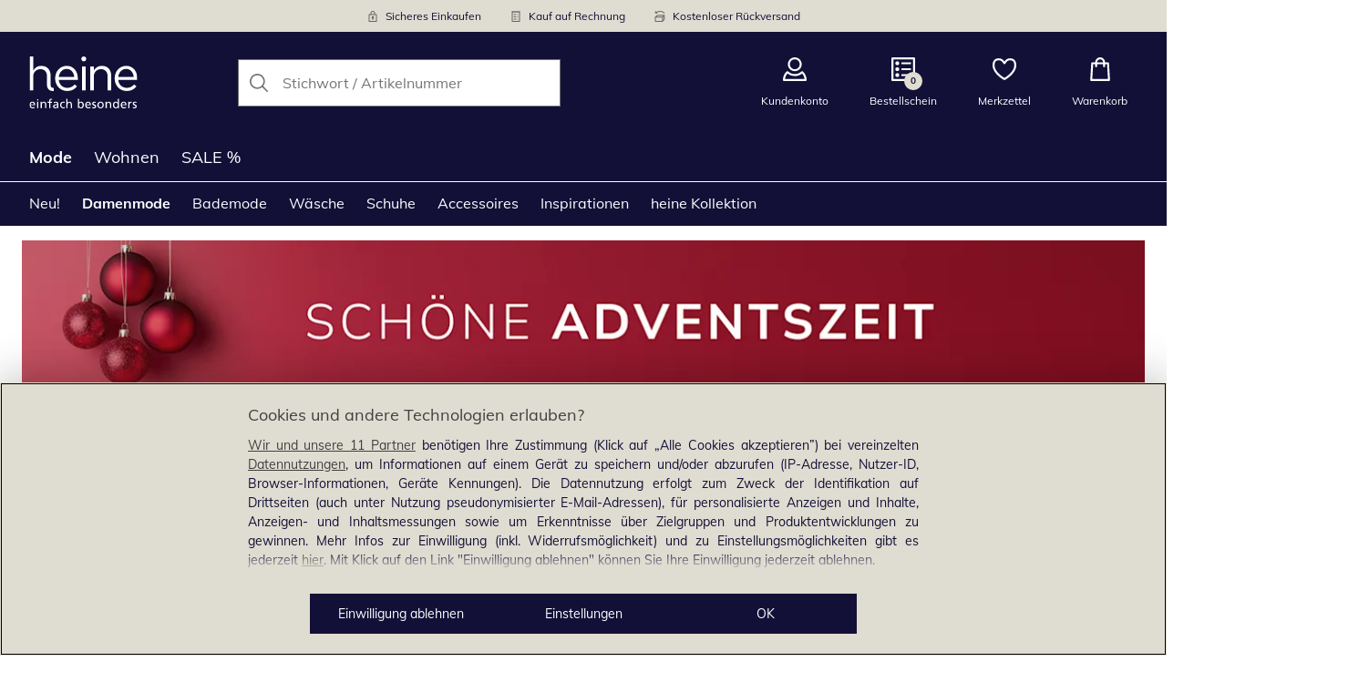

--- FILE ---
content_type: text/html; charset=utf-8
request_url: https://www.heine.at/mode/damen-chinos
body_size: 44196
content:
<!DOCTYPE html><html lang="de-AT" translate="no" class="__variable_95030d"><head><meta charSet="utf-8"/><meta name="viewport" content="width=device-width, initial-scale=1"/><link rel="preload" as="image" imageSrcSet="https://images.ctfassets.net/afwzuwby1i2h/5nzpOAEfeTt72cBt6ghY04/2c5e5024df42e1c2f1a307172bed5635/Security.svg?q=85&amp;w=96&amp;f=face&amp;fit=fill&amp;fm=webp 576w, https://images.ctfassets.net/afwzuwby1i2h/5nzpOAEfeTt72cBt6ghY04/2c5e5024df42e1c2f1a307172bed5635/Security.svg?q=85&amp;w=96&amp;f=face&amp;fit=fill&amp;fm=webp 768w, https://images.ctfassets.net/afwzuwby1i2h/5nzpOAEfeTt72cBt6ghY04/2c5e5024df42e1c2f1a307172bed5635/Security.svg?q=85&amp;w=96&amp;f=face&amp;fit=fill&amp;fm=webp 992w, https://images.ctfassets.net/afwzuwby1i2h/5nzpOAEfeTt72cBt6ghY04/2c5e5024df42e1c2f1a307172bed5635/Security.svg?q=85&amp;w=96&amp;f=face&amp;fit=fill&amp;fm=webp 1240w" imageSizes="100vw"/><link rel="preload" as="image" imageSrcSet="https://images.ctfassets.net/afwzuwby1i2h/7B0eTcAT4rp3Lf6xJONYPY/20b1c761d97cb791eb2ef9db985bfffa/Bill.svg?q=85&amp;w=96&amp;f=face&amp;fit=fill&amp;fm=webp 576w, https://images.ctfassets.net/afwzuwby1i2h/7B0eTcAT4rp3Lf6xJONYPY/20b1c761d97cb791eb2ef9db985bfffa/Bill.svg?q=85&amp;w=96&amp;f=face&amp;fit=fill&amp;fm=webp 768w, https://images.ctfassets.net/afwzuwby1i2h/7B0eTcAT4rp3Lf6xJONYPY/20b1c761d97cb791eb2ef9db985bfffa/Bill.svg?q=85&amp;w=96&amp;f=face&amp;fit=fill&amp;fm=webp 992w, https://images.ctfassets.net/afwzuwby1i2h/7B0eTcAT4rp3Lf6xJONYPY/20b1c761d97cb791eb2ef9db985bfffa/Bill.svg?q=85&amp;w=96&amp;f=face&amp;fit=fill&amp;fm=webp 1240w" imageSizes="100vw"/><link rel="preload" as="image" imageSrcSet="https://images.ctfassets.net/afwzuwby1i2h/6LVqkHUJMcEodnTWDJrFBO/48074c9ecc2f341e12f69d32597c8399/Return_Shipment.svg?q=85&amp;w=96&amp;f=face&amp;fit=fill&amp;fm=webp 576w, https://images.ctfassets.net/afwzuwby1i2h/6LVqkHUJMcEodnTWDJrFBO/48074c9ecc2f341e12f69d32597c8399/Return_Shipment.svg?q=85&amp;w=96&amp;f=face&amp;fit=fill&amp;fm=webp 768w, https://images.ctfassets.net/afwzuwby1i2h/6LVqkHUJMcEodnTWDJrFBO/48074c9ecc2f341e12f69d32597c8399/Return_Shipment.svg?q=85&amp;w=96&amp;f=face&amp;fit=fill&amp;fm=webp 992w, https://images.ctfassets.net/afwzuwby1i2h/6LVqkHUJMcEodnTWDJrFBO/48074c9ecc2f341e12f69d32597c8399/Return_Shipment.svg?q=85&amp;w=96&amp;f=face&amp;fit=fill&amp;fm=webp 1240w" imageSizes="100vw"/><link rel="preload" as="image" href="https://images.ctfassets.net/afwzuwby1i2h/auW7L3dexv77utMiaskx5/851c9fd644842ccb4b6c251c3950e05a/social_icon_instagram.svg"/><link rel="preload" as="image" href="https://images.ctfassets.net/afwzuwby1i2h/1E2kP59iFAw0RlPMKIBEf5/98e4ef661a232a8a10e338d8900ca214/social_icon_pinterest.svg"/><link rel="preload" as="image" href="https://images.ctfassets.net/afwzuwby1i2h/7LBmD41b2Ytp2Lz5nn94kd/ac4cb94ce2ec6a5e3ede791c8ea5282f/Trustmark_Austria_Logo_2025_RGB_1.svg"/><link rel="preload" as="image" href="https://images.ctfassets.net/afwzuwby1i2h/4yY7VZU0DMavNs1oCznZZk/3a865c4b0bd4652ea15c89f33df6d494/Trust_ECommerce_Europe.svg"/><link rel="preload" as="image" imageSrcSet="https://cdn.witt.info/images/72b12effe9ccc83634b75687bc3c231f.jpg?brightness=0.97&amp;width=96 96w, https://cdn.witt.info/images/72b12effe9ccc83634b75687bc3c231f.jpg?brightness=0.97&amp;width=128 128w, https://cdn.witt.info/images/72b12effe9ccc83634b75687bc3c231f.jpg?brightness=0.97&amp;width=256 256w, https://cdn.witt.info/images/72b12effe9ccc83634b75687bc3c231f.jpg?brightness=0.97&amp;width=281 281w, https://cdn.witt.info/images/72b12effe9ccc83634b75687bc3c231f.jpg?brightness=0.97&amp;width=384 384w, https://cdn.witt.info/images/72b12effe9ccc83634b75687bc3c231f.jpg?brightness=0.97&amp;width=576 576w, https://cdn.witt.info/images/72b12effe9ccc83634b75687bc3c231f.jpg?brightness=0.97&amp;width=620 620w, https://cdn.witt.info/images/72b12effe9ccc83634b75687bc3c231f.jpg?brightness=0.97&amp;width=768 768w, https://cdn.witt.info/images/72b12effe9ccc83634b75687bc3c231f.jpg?brightness=0.97&amp;width=800 800w, https://cdn.witt.info/images/72b12effe9ccc83634b75687bc3c231f.jpg?brightness=0.97&amp;width=992 992w, https://cdn.witt.info/images/72b12effe9ccc83634b75687bc3c231f.jpg?brightness=0.97&amp;width=1240 1240w" imageSizes="(min-width: 992px) calc(33vw - 32px - 48px), (min-width: 768px) calc(33vw - 32px - 48px), (min-width: 576px) calc(33vw - 32px - 32px), calc(50vw - 24px - 24px)"/><link rel="preload" as="image" imageSrcSet="https://cdn.witt.info/images/d04b1689a8c7d59baf5d3675c322e83b.jpg?brightness=0.97&amp;width=96 96w, https://cdn.witt.info/images/d04b1689a8c7d59baf5d3675c322e83b.jpg?brightness=0.97&amp;width=128 128w, https://cdn.witt.info/images/d04b1689a8c7d59baf5d3675c322e83b.jpg?brightness=0.97&amp;width=256 256w, https://cdn.witt.info/images/d04b1689a8c7d59baf5d3675c322e83b.jpg?brightness=0.97&amp;width=281 281w, https://cdn.witt.info/images/d04b1689a8c7d59baf5d3675c322e83b.jpg?brightness=0.97&amp;width=384 384w, https://cdn.witt.info/images/d04b1689a8c7d59baf5d3675c322e83b.jpg?brightness=0.97&amp;width=576 576w, https://cdn.witt.info/images/d04b1689a8c7d59baf5d3675c322e83b.jpg?brightness=0.97&amp;width=620 620w, https://cdn.witt.info/images/d04b1689a8c7d59baf5d3675c322e83b.jpg?brightness=0.97&amp;width=768 768w, https://cdn.witt.info/images/d04b1689a8c7d59baf5d3675c322e83b.jpg?brightness=0.97&amp;width=800 800w, https://cdn.witt.info/images/d04b1689a8c7d59baf5d3675c322e83b.jpg?brightness=0.97&amp;width=992 992w, https://cdn.witt.info/images/d04b1689a8c7d59baf5d3675c322e83b.jpg?brightness=0.97&amp;width=1240 1240w" imageSizes="(min-width: 992px) calc(33vw - 32px - 48px), (min-width: 768px) calc(33vw - 32px - 48px), (min-width: 576px) calc(33vw - 32px - 32px), calc(50vw - 24px - 24px)"/><link rel="preload" as="image" imageSrcSet="https://cdn.witt.info/images/ce4c7ec0a0d3273a327427624bb91abe.jpg?brightness=0.97&amp;width=96 96w, https://cdn.witt.info/images/ce4c7ec0a0d3273a327427624bb91abe.jpg?brightness=0.97&amp;width=128 128w, https://cdn.witt.info/images/ce4c7ec0a0d3273a327427624bb91abe.jpg?brightness=0.97&amp;width=256 256w, https://cdn.witt.info/images/ce4c7ec0a0d3273a327427624bb91abe.jpg?brightness=0.97&amp;width=281 281w, https://cdn.witt.info/images/ce4c7ec0a0d3273a327427624bb91abe.jpg?brightness=0.97&amp;width=384 384w, https://cdn.witt.info/images/ce4c7ec0a0d3273a327427624bb91abe.jpg?brightness=0.97&amp;width=576 576w, https://cdn.witt.info/images/ce4c7ec0a0d3273a327427624bb91abe.jpg?brightness=0.97&amp;width=620 620w, https://cdn.witt.info/images/ce4c7ec0a0d3273a327427624bb91abe.jpg?brightness=0.97&amp;width=768 768w, https://cdn.witt.info/images/ce4c7ec0a0d3273a327427624bb91abe.jpg?brightness=0.97&amp;width=800 800w, https://cdn.witt.info/images/ce4c7ec0a0d3273a327427624bb91abe.jpg?brightness=0.97&amp;width=992 992w, https://cdn.witt.info/images/ce4c7ec0a0d3273a327427624bb91abe.jpg?brightness=0.97&amp;width=1240 1240w" imageSizes="(min-width: 992px) calc(33vw - 32px - 48px), (min-width: 768px) calc(33vw - 32px - 48px), (min-width: 576px) calc(33vw - 32px - 32px), calc(50vw - 24px - 24px)"/><link rel="stylesheet" href="https://cdn.wcc.heine.at/_next/static/css/a19b5e7a3c9bc35b.css" crossorigin="anonymous" data-precedence="next"/><link rel="stylesheet" href="https://cdn.wcc.heine.at/_next/static/css/715be398208dca58.css" crossorigin="anonymous" data-precedence="next"/><link rel="stylesheet" href="https://cdn.wcc.heine.at/_next/static/css/bcefb1103594994c.css" crossorigin="anonymous" data-precedence="next"/><link rel="stylesheet" href="https://cdn.wcc.heine.at/_next/static/css/073344d8bf3ea7a9.css" crossorigin="anonymous" data-precedence="next"/><link rel="stylesheet" href="https://cdn.wcc.heine.at/_next/static/css/ee321617ff7bd9c3.css" crossorigin="anonymous" data-precedence="next"/><link rel="preload" as="script" fetchPriority="low" href="https://cdn.wcc.heine.at/_next/static/chunks/webpack-02d621631615eb5d.js" crossorigin=""/><script src="https://cdn.wcc.heine.at/_next/static/chunks/a36a57c9-58b09b2d41d63b02.js" async="" crossorigin=""></script><script src="https://cdn.wcc.heine.at/_next/static/chunks/3903-ed7daf75e49520b1.js" async="" crossorigin=""></script><script src="https://cdn.wcc.heine.at/_next/static/chunks/main-app-50e52bbb184f5f8e.js" async="" crossorigin=""></script><script src="https://cdn.wcc.heine.at/_next/static/chunks/6619-e7ab7f0526848cc1.js" async="" crossorigin=""></script><script src="https://cdn.wcc.heine.at/_next/static/chunks/8594-6668452c1b798c89.js" async="" crossorigin=""></script><script src="https://cdn.wcc.heine.at/_next/static/chunks/9623-a67e393216db1631.js" async="" crossorigin=""></script><script src="https://cdn.wcc.heine.at/_next/static/chunks/6349-2e6f5fb10d085405.js" async="" crossorigin=""></script><script src="https://cdn.wcc.heine.at/_next/static/chunks/4296-91dfc3e1064c375a.js" async="" crossorigin=""></script><script src="https://cdn.wcc.heine.at/_next/static/chunks/app/(blank)/layout-818cdb52629181b2.js" async="" crossorigin=""></script><script src="https://cdn.wcc.heine.at/_next/static/chunks/d7b7a521-de81a392a6c30d9f.js" async="" crossorigin=""></script><script src="https://cdn.wcc.heine.at/_next/static/chunks/f520f95d-1acddecf161ef4cf.js" async="" crossorigin=""></script><script src="https://cdn.wcc.heine.at/_next/static/chunks/3183-da612e13cb6fa5d8.js" async="" crossorigin=""></script><script src="https://cdn.wcc.heine.at/_next/static/chunks/9124-368cd7a3f115c92c.js" async="" crossorigin=""></script><script src="https://cdn.wcc.heine.at/_next/static/chunks/2708-9083fbd70b9442d2.js" async="" crossorigin=""></script><script src="https://cdn.wcc.heine.at/_next/static/chunks/5217-1fc34e57c57373cd.js" async="" crossorigin=""></script><script src="https://cdn.wcc.heine.at/_next/static/chunks/5554-527b41a9ce4b9d26.js" async="" crossorigin=""></script><script src="https://cdn.wcc.heine.at/_next/static/chunks/7186-7a17e780862d10ab.js" async="" crossorigin=""></script><script src="https://cdn.wcc.heine.at/_next/static/chunks/5574-d52083496c93c544.js" async="" crossorigin=""></script><script src="https://cdn.wcc.heine.at/_next/static/chunks/3471-2609ba7246e57197.js" async="" crossorigin=""></script><script src="https://cdn.wcc.heine.at/_next/static/chunks/3771-897ede015b8f11be.js" async="" crossorigin=""></script><script src="https://cdn.wcc.heine.at/_next/static/chunks/492-4ed69f93dae24b59.js" async="" crossorigin=""></script><script src="https://cdn.wcc.heine.at/_next/static/chunks/7015-1a6fa4b7982b75e5.js" async="" crossorigin=""></script><script src="https://cdn.wcc.heine.at/_next/static/chunks/1795-902c66285722222f.js" async="" crossorigin=""></script><script src="https://cdn.wcc.heine.at/_next/static/chunks/370-68a6cc0be23a1f3f.js" async="" crossorigin=""></script><script src="https://cdn.wcc.heine.at/_next/static/chunks/5870-33c24d95e20588d6.js" async="" crossorigin=""></script><script src="https://cdn.wcc.heine.at/_next/static/chunks/3697-e0ae7904ba6acf6e.js" async="" crossorigin=""></script><script src="https://cdn.wcc.heine.at/_next/static/chunks/5269-7b8b19e86227c6b6.js" async="" crossorigin=""></script><script src="https://cdn.wcc.heine.at/_next/static/chunks/9085-9a8a777cd56fc7c7.js" async="" crossorigin=""></script><script src="https://cdn.wcc.heine.at/_next/static/chunks/app/(dynamic)/layout-9af454677d1ffb95.js" async="" crossorigin=""></script><script src="https://cdn.wcc.heine.at/_next/static/chunks/9835-b8a591f50db134f9.js" async="" crossorigin=""></script><script src="https://cdn.wcc.heine.at/_next/static/chunks/9656-cea2f08e6510ee55.js" async="" crossorigin=""></script><script src="https://cdn.wcc.heine.at/_next/static/chunks/9792-db363b926929f267.js" async="" crossorigin=""></script><script src="https://cdn.wcc.heine.at/_next/static/chunks/6513-87f0fe3df2defd5f.js" async="" crossorigin=""></script><script src="https://cdn.wcc.heine.at/_next/static/chunks/1288-0bdc36312216d3ff.js" async="" crossorigin=""></script><script src="https://cdn.wcc.heine.at/_next/static/chunks/app/(dynamic)/error-15eaa6b2c745f436.js" async="" crossorigin=""></script><script src="https://cdn.wcc.heine.at/_next/static/chunks/8399-830e1c7d903016dd.js" async="" crossorigin=""></script><script src="https://cdn.wcc.heine.at/_next/static/chunks/app/layout-791c8e3cd1b64538.js" async="" crossorigin=""></script><script src="https://cdn.wcc.heine.at/_next/static/chunks/5030-db363b926929f267.js" async="" crossorigin=""></script><script src="https://cdn.wcc.heine.at/_next/static/chunks/8709-35f654df2129fda6.js" async="" crossorigin=""></script><script src="https://cdn.wcc.heine.at/_next/static/chunks/app/(dynamic)/page-811086c07b6c60d5.js" async="" crossorigin=""></script><script src="https://cdn.wcc.heine.at/_next/static/chunks/1047-ba51959d6b562b11.js" async="" crossorigin=""></script><script src="https://cdn.wcc.heine.at/_next/static/chunks/9736-3d78091a8f0831e1.js" async="" crossorigin=""></script><script src="https://cdn.wcc.heine.at/_next/static/chunks/8574-efd5f91e1b90fdc0.js" async="" crossorigin=""></script><script src="https://cdn.wcc.heine.at/_next/static/chunks/9435-3904bae3628c0273.js" async="" crossorigin=""></script><script src="https://cdn.wcc.heine.at/_next/static/chunks/9593-89ef66541bb840b4.js" async="" crossorigin=""></script><script src="https://cdn.wcc.heine.at/_next/static/chunks/9422-801d60bcf5165b45.js" async="" crossorigin=""></script><script src="https://cdn.wcc.heine.at/_next/static/chunks/4421-dd0266f6bcbfc22d.js" async="" crossorigin=""></script><script src="https://cdn.wcc.heine.at/_next/static/chunks/8701-c5fdcd09844dde0b.js" async="" crossorigin=""></script><script src="https://cdn.wcc.heine.at/_next/static/chunks/7008-955fc70c5d4305b0.js" async="" crossorigin=""></script><script src="https://cdn.wcc.heine.at/_next/static/chunks/app/(dynamic)/%5B...categoryPath%5D/page-9e3d646312c82b92.js" async="" crossorigin=""></script><link rel="preload" href="https://www.googletagmanager.com/gtm.js?id=GTM-T8MSXTG" as="script"/><link rel="preload" href="https://cdn.wcc.heine.at/_next/static/chunks/800.d5ad1b6109810cb4.js" as="script" fetchPriority="low"/><link rel="preload" href="https://cdn.wcc.heine.at/_next/static/chunks/865.1a76ad5b3d8a3a33.js" as="script" fetchPriority="low"/><link rel="preload" href="https://witt.my.onetrust.eu/cdn/cookies/scripttemplates/otSDKStub.js" as="script"/><link rel="preload" as="image" imageSrcSet="https://cdn.witt.info/images/9112efae381162f172895f75e36506d8.jpg?brightness=0.97&amp;width=96 96w, https://cdn.witt.info/images/9112efae381162f172895f75e36506d8.jpg?brightness=0.97&amp;width=128 128w, https://cdn.witt.info/images/9112efae381162f172895f75e36506d8.jpg?brightness=0.97&amp;width=256 256w, https://cdn.witt.info/images/9112efae381162f172895f75e36506d8.jpg?brightness=0.97&amp;width=281 281w, https://cdn.witt.info/images/9112efae381162f172895f75e36506d8.jpg?brightness=0.97&amp;width=384 384w, https://cdn.witt.info/images/9112efae381162f172895f75e36506d8.jpg?brightness=0.97&amp;width=576 576w, https://cdn.witt.info/images/9112efae381162f172895f75e36506d8.jpg?brightness=0.97&amp;width=620 620w, https://cdn.witt.info/images/9112efae381162f172895f75e36506d8.jpg?brightness=0.97&amp;width=768 768w, https://cdn.witt.info/images/9112efae381162f172895f75e36506d8.jpg?brightness=0.97&amp;width=800 800w, https://cdn.witt.info/images/9112efae381162f172895f75e36506d8.jpg?brightness=0.97&amp;width=992 992w, https://cdn.witt.info/images/9112efae381162f172895f75e36506d8.jpg?brightness=0.97&amp;width=1240 1240w" imageSizes="(min-width: 992px) calc(33vw - 32px - 48px), (min-width: 768px) calc(33vw - 32px - 48px), (min-width: 576px) calc(33vw - 32px - 32px), calc(50vw - 24px - 24px)"/><link rel="preload" as="image" imageSrcSet="https://cdn.witt.info/images/8d8c6c9dbe9d22566bc897b1ec3073ec.jpg?brightness=0.97&amp;width=96 96w, https://cdn.witt.info/images/8d8c6c9dbe9d22566bc897b1ec3073ec.jpg?brightness=0.97&amp;width=128 128w, https://cdn.witt.info/images/8d8c6c9dbe9d22566bc897b1ec3073ec.jpg?brightness=0.97&amp;width=256 256w, https://cdn.witt.info/images/8d8c6c9dbe9d22566bc897b1ec3073ec.jpg?brightness=0.97&amp;width=281 281w, https://cdn.witt.info/images/8d8c6c9dbe9d22566bc897b1ec3073ec.jpg?brightness=0.97&amp;width=384 384w, https://cdn.witt.info/images/8d8c6c9dbe9d22566bc897b1ec3073ec.jpg?brightness=0.97&amp;width=576 576w, https://cdn.witt.info/images/8d8c6c9dbe9d22566bc897b1ec3073ec.jpg?brightness=0.97&amp;width=620 620w, https://cdn.witt.info/images/8d8c6c9dbe9d22566bc897b1ec3073ec.jpg?brightness=0.97&amp;width=768 768w, https://cdn.witt.info/images/8d8c6c9dbe9d22566bc897b1ec3073ec.jpg?brightness=0.97&amp;width=800 800w, https://cdn.witt.info/images/8d8c6c9dbe9d22566bc897b1ec3073ec.jpg?brightness=0.97&amp;width=992 992w, https://cdn.witt.info/images/8d8c6c9dbe9d22566bc897b1ec3073ec.jpg?brightness=0.97&amp;width=1240 1240w" imageSizes="(min-width: 992px) calc(33vw - 32px - 48px), (min-width: 768px) calc(33vw - 32px - 48px), (min-width: 576px) calc(33vw - 32px - 32px), calc(50vw - 24px - 24px)"/><link rel="preload" as="image" imageSrcSet="https://cdn.witt.info/images/a42f7df6759884bfdca98c445fea1bed.jpg?brightness=0.97&amp;width=96 96w, https://cdn.witt.info/images/a42f7df6759884bfdca98c445fea1bed.jpg?brightness=0.97&amp;width=128 128w, https://cdn.witt.info/images/a42f7df6759884bfdca98c445fea1bed.jpg?brightness=0.97&amp;width=256 256w, https://cdn.witt.info/images/a42f7df6759884bfdca98c445fea1bed.jpg?brightness=0.97&amp;width=281 281w, https://cdn.witt.info/images/a42f7df6759884bfdca98c445fea1bed.jpg?brightness=0.97&amp;width=384 384w, https://cdn.witt.info/images/a42f7df6759884bfdca98c445fea1bed.jpg?brightness=0.97&amp;width=576 576w, https://cdn.witt.info/images/a42f7df6759884bfdca98c445fea1bed.jpg?brightness=0.97&amp;width=620 620w, https://cdn.witt.info/images/a42f7df6759884bfdca98c445fea1bed.jpg?brightness=0.97&amp;width=768 768w, https://cdn.witt.info/images/a42f7df6759884bfdca98c445fea1bed.jpg?brightness=0.97&amp;width=800 800w, https://cdn.witt.info/images/a42f7df6759884bfdca98c445fea1bed.jpg?brightness=0.97&amp;width=992 992w, https://cdn.witt.info/images/a42f7df6759884bfdca98c445fea1bed.jpg?brightness=0.97&amp;width=1240 1240w" imageSizes="(min-width: 992px) calc(33vw - 32px - 48px), (min-width: 768px) calc(33vw - 32px - 48px), (min-width: 576px) calc(33vw - 32px - 32px), calc(50vw - 24px - 24px)"/><meta name="next-size-adjust" content=""/><title>Chinos: Sportlich-elegant für Beruf und Freizeit | heine</title><meta name="description" content="Chinos sind die perfekten Hosen für Damen, die sich eine bequeme und gleichzeitig elegante Hose wünschen. Jetzt neue Lieblings-Chinos kaufen bei heine!"/><link rel="manifest" href="/manifest.json"/><meta name="robots" content="index, follow"/><link rel="next" href="https://www.heine.at/mode/damen-chinos?page=2"/><meta name="msapplication-config" content="https://cdn.wcc.heine.at/heat/browserconfig.xml"/><meta name="msapplication-TileColor" content="#121037"/><meta name="theme-color" content="#ffffff"/><meta name="app-title" content="Chinos"/><link rel="canonical" href="https://www.heine.at/mode/damen-chinos"/><link rel="alternate" hrefLang="de-AT" href="https://www.heine.at/mode/damen-chinos"/><link rel="alternate" hrefLang="de-CH" href="https://www.heine.ch/mode/damen-chinos"/><link rel="alternate" hrefLang="de-DE" href="https://www.heine.de/mode/damen-chinos"/><meta name="google-site-verification" content=" "/><meta property="og:title" content="Chinos: Sportlich-elegant für Beruf und Freizeit"/><meta property="og:description" content="Chinos sind die perfekten Hosen für Damen, die sich eine bequeme und gleichzeitig elegante Hose wünschen. Jetzt neue Lieblings-Chinos kaufen bei heine!"/><meta property="og:site_name" content="heine"/><meta name="twitter:card" content="summary"/><meta name="twitter:title" content="Chinos: Sportlich-elegant für Beruf und Freizeit"/><meta name="twitter:description" content="Chinos sind die perfekten Hosen für Damen, die sich eine bequeme und gleichzeitig elegante Hose wünschen. Jetzt neue Lieblings-Chinos kaufen bei heine!"/><link rel="apple-touch-icon" href="https://cdn.wcc.heine.at/heat/apple-touch-icon-60x60.png?cb=1" sizes="60x60"/><link rel="apple-touch-icon" href="https://cdn.wcc.heine.at/heat/apple-touch-icon-76x76.png?cb=1" sizes="76x76"/><link rel="apple-touch-icon" href="https://cdn.wcc.heine.at/heat/apple-touch-icon-120x120.png?cb=1" sizes="120x120"/><link rel="apple-touch-icon" href="https://cdn.wcc.heine.at/heat/apple-touch-icon-152x152.png?cb=1" sizes="152x152"/><link rel="apple-touch-icon" href="https://cdn.wcc.heine.at/heat/apple-touch-icon-180x180.png?cb=1" sizes="180x180"/><link rel="icon" href="https://cdn.wcc.heine.at/heat/favicon-16x16.png?cb=1" type="image/png" sizes="16x16"/><link rel="icon" href="https://cdn.wcc.heine.at/heat/favicon-32x32.png?cb=1" type="image/png" sizes="32x32"/><link rel="icon" href="https://cdn.wcc.heine.at/heat/android-chrome-192x192.png?cb=1" type="image/png" sizes="192x192"/><link rel="icon" href="https://cdn.wcc.heine.at/heat/android-chrome-512x512.png?cb=1" type="image/png" sizes="512x512"/><link rel="icon" href="https://cdn.wcc.heine.at/heat/favicon-194x194.png?cb=1" type="image/png" sizes="194x194"/><link rel="icon" href="https://cdn.wcc.heine.at/heat/favicon.ico?cb=1" type="image/x-icon"/><link rel="mask-icon" href="https://cdn.wcc.heine.at/heat/safari-pinned-tab.svg?cb=1" color="#121037"/><script src="https://cdn.wcc.heine.at/_next/static/chunks/polyfills-42372ed130431b0a.js" crossorigin="anonymous" noModule=""></script><style data-styled="" data-styled-version="6.1.19">.dHdDlY{display:-webkit-box;display:-webkit-flex;display:-ms-flexbox;display:flex;-webkit-align-items:center;-webkit-box-align:center;-ms-flex-align:center;align-items:center;color:#73726d;padding-top:0.5rem;padding-bottom:0.5rem;padding-left:1rem;padding-right:1rem;}/*!sc*/
.fCWRrt{margin-right:0.5rem;width:small;height:small;}/*!sc*/
.gkTDos{margin-bottom:0.5rem;padding-left:0.5rem;padding-right:0.5rem;width:100%;padding-top:0.75rem;padding-bottom:0.75rem;}/*!sc*/
@media screen and (min-width: 576px){.gkTDos{padding-left:0.5rem;padding-right:0.5rem;}}/*!sc*/
@media screen and (min-width: 768px){.gkTDos{padding-left:0.75rem;padding-right:0.75rem;padding-top:0px;padding-bottom:0px;}}/*!sc*/
@media screen and (min-width: 992px){.gkTDos{padding-left:0.75rem;padding-right:0.75rem;}}/*!sc*/
.cWsudc{display:-webkit-box;display:-webkit-flex;display:-ms-flexbox;display:flex;-webkit-box-flex-wrap:wrap;-webkit-flex-wrap:wrap;-ms-flex-wrap:wrap;flex-wrap:wrap;margin-left:-0.5rem;margin-right:-0.5rem;-webkit-align-items:center;-webkit-box-align:center;-ms-flex-align:center;align-items:center;}/*!sc*/
@media screen and (min-width: 576px){.cWsudc{margin-left:-0.5rem;margin-right:-0.5rem;}}/*!sc*/
@media screen and (min-width: 768px){.cWsudc{margin-left:-0.75rem;margin-right:-0.75rem;}}/*!sc*/
@media screen and (min-width: 992px){.cWsudc{margin-left:-0.75rem;margin-right:-0.75rem;}}/*!sc*/
.eBZLql{background-color:#ffffff;color:#40403f;}/*!sc*/
.giPTbs{padding-left:1.5rem;padding-right:1.5rem;}/*!sc*/
.cBNpro{margin-left:auto;margin-right:auto;margin-top:0px;margin-bottom:0px;}/*!sc*/
.eRibCV{margin-left:auto;margin-right:auto;margin-top:0px;margin-bottom:0px;padding-top:1.5rem;padding-bottom:3rem;}/*!sc*/
.fdKlpQ{gap:0.5rem;display:-webkit-box;display:-webkit-flex;display:-ms-flexbox;display:flex;-webkit-box-flex-wrap:nowrap;-webkit-flex-wrap:nowrap;-ms-flex-wrap:nowrap;flex-wrap:nowrap;margin-left:0px;margin-right:0px;}/*!sc*/
.jimvQk{margin-bottom:1rem;padding-left:0px;padding-right:0px;width:25%;margin:0px;}/*!sc*/
.guA-dZO{width:100%;}/*!sc*/
@media screen and (min-width: 768px){.guA-dZO{width:50%;}}/*!sc*/
.bsgaFl{gap:1.5rem;display:-webkit-box;display:-webkit-flex;display:-ms-flexbox;display:flex;-webkit-flex-direction:column;-ms-flex-direction:column;flex-direction:column;width:100%;}/*!sc*/
@media screen and (min-width: 768px){.bsgaFl{width:50%;}}/*!sc*/
.cKqsCv{display:-webkit-box;display:-webkit-flex;display:-ms-flexbox;display:flex;-webkit-box-flex-wrap:wrap;-webkit-flex-wrap:wrap;-ms-flex-wrap:wrap;flex-wrap:wrap;margin-left:0px;margin-right:0px;padding-top:1.5rem;padding-bottom:1.5rem;}/*!sc*/
.fDIoly{margin-bottom:0px;padding-left:0px;padding-right:0px;width:100vw;}/*!sc*/
@media screen and (min-width: 576px){.fDIoly{width:100%;}}/*!sc*/
.lgKXii{background-color:#dfdcd1;color:#121037;}/*!sc*/
.cwYOs{display:-webkit-box;display:-webkit-flex;display:-ms-flexbox;display:flex;-webkit-box-flex-wrap:wrap;-webkit-flex-wrap:wrap;-ms-flex-wrap:wrap;flex-wrap:wrap;margin-left:-0.5rem;margin-right:-0.5rem;}/*!sc*/
@media screen and (min-width: 576px){.cwYOs{margin-left:-0.5rem;margin-right:-0.5rem;}}/*!sc*/
@media screen and (min-width: 768px){.cwYOs{margin-left:-0.75rem;margin-right:-0.75rem;}}/*!sc*/
@media screen and (min-width: 992px){.cwYOs{margin-left:-0.75rem;margin-right:-0.75rem;}}/*!sc*/
.jwBMxV{background-color:#40403f;color:#ffffff;}/*!sc*/
.kMYrra{display:-webkit-box;display:-webkit-flex;display:-ms-flexbox;display:flex;-ms-grid-gap:1.5rem;grid-gap:1.5rem;-webkit-box-flex-wrap:wrap;-webkit-flex-wrap:wrap;-ms-flex-wrap:wrap;flex-wrap:wrap;-webkit-box-pack:center;-ms-flex-pack:center;-webkit-justify-content:center;justify-content:center;margin-bottom:2rem;}/*!sc*/
@media screen and (min-width: 768px){.kMYrra{margin-bottom:3rem;}}/*!sc*/
.iiySNL{width:65px;height:24px;}/*!sc*/
.fGBgTe{display:-webkit-box;display:-webkit-flex;display:-ms-flexbox;display:flex;-ms-grid-gap:1.5rem;grid-gap:1.5rem;-webkit-box-flex-wrap:wrap;-webkit-flex-wrap:wrap;-ms-flex-wrap:wrap;flex-wrap:wrap;-webkit-box-pack:center;-ms-flex-pack:center;-webkit-justify-content:center;justify-content:center;}/*!sc*/
.dGeouX{margin-left:auto;margin-right:auto;margin-top:0px;margin-bottom:1rem;}/*!sc*/
.gpQCaN{margin-bottom:0px;padding-left:0.5rem;padding-right:1.5rem;display:none;width:25%;}/*!sc*/
@media screen and (min-width: 576px){.gpQCaN{padding-left:0.5rem;padding-right:0.5rem;display:none;}}/*!sc*/
@media screen and (min-width: 768px){.gpQCaN{padding-left:0.75rem;padding-right:0.75rem;display:none;}}/*!sc*/
@media screen and (min-width: 992px){.gpQCaN{padding-left:0.75rem;padding-right:0.75rem;display:block;}}/*!sc*/
.cbFtVe{margin-bottom:1rem;padding-left:0.5rem;padding-right:0.5rem;width:100%;}/*!sc*/
@media screen and (min-width: 576px){.cbFtVe{padding-left:0.5rem;padding-right:0.5rem;width:100%;}}/*!sc*/
@media screen and (min-width: 768px){.cbFtVe{padding-left:0.75rem;padding-right:0.75rem;width:100%;}}/*!sc*/
@media screen and (min-width: 992px){.cbFtVe{padding-left:0.75rem;padding-right:0.75rem;width:75%;}}/*!sc*/
data-styled.g1[id="sc-37736c4d-0"]{content:"FxixH,dHdDlY,fCWRrt,gkTDos,cWsudc,eBZLql,giPTbs,cBNpro,eRibCV,fdKlpQ,jimvQk,guA-dZO,bsgaFl,cKqsCv,fDIoly,lgKXii,cwYOs,jwBMxV,kMYrra,iiySNL,fGBgTe,dGeouX,gpQCaN,cbFtVe,"}/*!sc*/
.bxBefP{max-width:77.5rem;}/*!sc*/
data-styled.g2[id="sc-37736c4d-1"]{content:"bxBefP,"}/*!sc*/
.exaoql{clip:rect(0 0 0 0);-webkit-clip-path:inset(50%);clip-path:inset(50%);height:1px;overflow:hidden;position:absolute;white-space:nowrap;width:1px;}/*!sc*/
data-styled.g3[id="sc-8adda1b4-0"]{content:"exaoql,"}/*!sc*/
.rmbVf{cursor:pointer;color:#121037;-webkit-text-decoration:underline;text-decoration:underline;}/*!sc*/
.rmbVf:hover{outline-width:0;}/*!sc*/
@media (hover: hover),screen and (-ms-high-contrast: active),screen and (-ms-high-contrast: none){.rmbVf:hover{-webkit-text-decoration:none;text-decoration:none;}}/*!sc*/
.hnZzCl{cursor:pointer;margin-left:0.25rem;color:#121037;-webkit-text-decoration:underline;text-decoration:underline;}/*!sc*/
.hnZzCl:hover{outline-width:0;}/*!sc*/
@media (hover: hover),screen and (-ms-high-contrast: active),screen and (-ms-high-contrast: none){.hnZzCl:hover{-webkit-text-decoration:none;text-decoration:none;}}/*!sc*/
.eneZJg{cursor:pointer;color:#40403f;-webkit-text-decoration:none;text-decoration:none;}/*!sc*/
.eneZJg:hover{outline-width:0;}/*!sc*/
@media (hover: hover),screen and (-ms-high-contrast: active),screen and (-ms-high-contrast: none){.eneZJg:hover{-webkit-text-decoration:underline;text-decoration:underline;}}/*!sc*/
.ZkQJw{cursor:pointer;color:#40403f;-webkit-text-decoration:underline;text-decoration:underline;}/*!sc*/
.ZkQJw:hover{outline-width:0;}/*!sc*/
@media (hover: hover),screen and (-ms-high-contrast: active),screen and (-ms-high-contrast: none){.ZkQJw:hover{-webkit-text-decoration:none;text-decoration:none;}}/*!sc*/
.dFgkUP{cursor:pointer;color:#121037;-webkit-text-decoration:none;text-decoration:none;}/*!sc*/
.dFgkUP:hover{outline-width:0;}/*!sc*/
@media (hover: hover),screen and (-ms-high-contrast: active),screen and (-ms-high-contrast: none){.dFgkUP:hover{-webkit-text-decoration:underline;text-decoration:underline;}}/*!sc*/
.hksYJl{cursor:pointer;color:#ffffff;-webkit-text-decoration:none;text-decoration:none;}/*!sc*/
.hksYJl:hover{outline-width:0;}/*!sc*/
@media (hover: hover),screen and (-ms-high-contrast: active),screen and (-ms-high-contrast: none){.hksYJl:hover{-webkit-text-decoration:underline;text-decoration:underline;}}/*!sc*/
.koLHKv{cursor:pointer;margin-right:0.75rem;color:#121037;-webkit-text-decoration:underline;text-decoration:underline;}/*!sc*/
.koLHKv:hover{outline-width:0;}/*!sc*/
@media (hover: hover),screen and (-ms-high-contrast: active),screen and (-ms-high-contrast: none){.koLHKv:hover{-webkit-text-decoration:none;text-decoration:none;}}/*!sc*/
data-styled.g4[id="sc-5461739d-0"]{content:"rmbVf,hnZzCl,eneZJg,ZkQJw,dFgkUP,hksYJl,koLHKv,"}/*!sc*/
.ktuoQi{position:absolute;left:0;clip:rect(0 0 0 0);overflow:hidden;white-space:nowrap;width:0px;height:0px;background-color:#f3f2ec;font-weight:bold;-webkit-transition:all 0.3s ease;transition:all 0.3s ease;}/*!sc*/
.ktuoQi:focus-visible{clip:auto;width:auto;height:auto;overflow:visible;-webkit-text-decoration:none;text-decoration:none;white-space:normal;z-index:10;margin:0.5rem;padding:0.5rem;}/*!sc*/
data-styled.g11[id="sc-5cb55759-0"]{content:"ktuoQi,"}/*!sc*/
.brIhpB{font-family:inherit;line-height:1.3;-webkit-hyphens:auto;-moz-hyphens:auto;-ms-hyphens:auto;hyphens:auto;color:#121037;font-size:1.375rem;font-weight:400;text-transform:none;margin-bottom:0.75rem;margin-top:0px;margin-bottom:1rem;text-align:center;}/*!sc*/
@media screen and (min-width: 768px){.brIhpB{font-size:1.625rem;}}/*!sc*/
.gninPt{font-family:inherit;line-height:1.3;-webkit-hyphens:auto;-moz-hyphens:auto;-ms-hyphens:auto;hyphens:auto;color:#121037;font-size:1.125rem;font-weight:400;text-transform:none;margin-bottom:0.75rem;margin-top:0px;margin-bottom:0.25rem;text-align:center;color:#121037;}/*!sc*/
@media screen and (min-width: 576px){.gninPt{margin-bottom:1rem;}}/*!sc*/
.kloZqS{font-family:inherit;line-height:1.3;-webkit-hyphens:auto;-moz-hyphens:auto;-ms-hyphens:auto;hyphens:auto;color:#121037;font-size:1.375rem;font-weight:400;text-transform:none;margin-bottom:0.75rem;margin-top:0px;line-height:1.13;color:#40403f;}/*!sc*/
@media screen and (min-width: 768px){.kloZqS{font-size:1.625rem;}}/*!sc*/
.eSZOwf{font-family:inherit;line-height:1.3;-webkit-hyphens:auto;-moz-hyphens:auto;-ms-hyphens:auto;hyphens:auto;color:#121037;font-size:1.625rem;font-weight:400;text-transform:none;margin-bottom:1rem;margin-top:0px;}/*!sc*/
@media screen and (min-width: 768px){.eSZOwf{font-size:1.875rem;margin-bottom:1.5rem;}}/*!sc*/
.kzDwoO{font-family:inherit;line-height:1.3;-webkit-hyphens:auto;-moz-hyphens:auto;-ms-hyphens:auto;hyphens:auto;color:#121037;font-size:1.25rem;font-weight:400;text-transform:none;margin-bottom:0.75rem;margin-top:0px;}/*!sc*/
@media screen and (min-width: 768px){.kzDwoO{font-size:1.375rem;}}/*!sc*/
.lhuBLc{font-family:inherit;line-height:1.3;-webkit-hyphens:auto;-moz-hyphens:auto;-ms-hyphens:auto;hyphens:auto;color:#121037;font-size:1.375rem;font-weight:400;text-transform:none;margin-bottom:0.75rem;margin-top:0px;}/*!sc*/
@media screen and (min-width: 768px){.lhuBLc{font-size:1.625rem;}}/*!sc*/
data-styled.g12[id="sc-238bf89e-0"]{content:"brIhpB,gninPt,kloZqS,eSZOwf,kzDwoO,lhuBLc,"}/*!sc*/
.ejdutf{background-color:#dfdcd1;color:#121037;display:-webkit-inline-box;display:-webkit-inline-flex;display:-ms-inline-flexbox;display:inline-flex;-webkit-align-items:center;-webkit-box-align:center;-ms-flex-align:center;align-items:center;-webkit-box-pack:center;-ms-flex-pack:center;-webkit-justify-content:center;justify-content:center;font-size:8px;line-height:1;padding:0 0.6em;height:2em;min-width:2em;border-radius:2em;text-align:center;font-weight:700;position:absolute;right:-8px;bottom:-8px;}/*!sc*/
@media screen and (min-width: 768px){.ejdutf{bottom:-12px;font-size:10px;}}/*!sc*/
@media screen and (min-width: 992px){.ejdutf{bottom:-10px;}}/*!sc*/
.dKeqUp{background-color:#dfdcd1;color:#121037;display:-webkit-inline-box;display:-webkit-inline-flex;display:-ms-inline-flexbox;display:inline-flex;-webkit-align-items:center;-webkit-box-align:center;-ms-flex-align:center;align-items:center;-webkit-box-pack:center;-ms-flex-pack:center;-webkit-justify-content:center;justify-content:center;font-size:0.875rem;line-height:1;padding:0 0.6em;height:2em;min-width:2em;border-radius:2em;text-align:center;font-weight:400;margin-bottom:0.5rem;}/*!sc*/
@media screen and (min-width: 576px){.dKeqUp{margin-bottom:0.5rem;}}/*!sc*/
@media screen and (min-width: 768px){.dKeqUp{margin-bottom:0.5rem;}}/*!sc*/
@media screen and (min-width: 992px){.dKeqUp{margin-bottom:1rem;}}/*!sc*/
.dexdfw{background-color:#D61232;color:#ffffff;display:inline-block;font-size:0.75rem;padding-top:0.125rem;padding-bottom:0.125rem;padding-left:0.25rem;padding-right:0.25rem;font-weight:700;border-radius:0;}/*!sc*/
data-styled.g14[id="sc-4c0aed6a-0"]{content:"ejdutf,dKeqUp,dexdfw,"}/*!sc*/
.kxcvqf{width:100%;}/*!sc*/
.kxcvqf >span{position:unset!important;}/*!sc*/
.kxcvqf img{position:relative!important;}/*!sc*/
data-styled.g15[id="sc-4978aec5-0"]{content:"kxcvqf,"}/*!sc*/
.hmELkQ{color:currentColor;fill:currentColor;width:18px;height:18px;vertical-align:middle;}/*!sc*/
@media screen and (min-width: 576px){.hmELkQ{width:18px;height:18px;}}/*!sc*/
@media screen and (min-width: 768px){.hmELkQ{width:24px;height:24px;}}/*!sc*/
@media screen and (min-width: 992px){.hmELkQ{width:28px;height:28px;}}/*!sc*/
.kLNGdU{margin-right:1rem;color:#73726d;fill:#73726d;width:1.25em;height:1.25em;vertical-align:middle;}/*!sc*/
.fTULHp{color:currentColor;fill:currentColor;width:1em;height:1em;vertical-align:middle;}/*!sc*/
.frggUk{color:currentColor;fill:currentColor;width:18px;height:18px;vertical-align:middle;}/*!sc*/
@media screen and (min-width: 576px){.frggUk{width:18px;height:18px;}}/*!sc*/
@media screen and (min-width: 768px){.frggUk{width:24px;height:24px;}}/*!sc*/
@media screen and (min-width: 992px){.frggUk{width:26px;height:26px;}}/*!sc*/
.jhPKMb{margin-left:0.25rem;color:currentColor;fill:currentColor;width:0.75rem;height:0.75rem;vertical-align:middle;}/*!sc*/
.lfHXqJ{color:currentColor;fill:currentColor;width:1.125rem;height:1.125rem;vertical-align:middle;}/*!sc*/
.iPlFSq{margin-right:0.5rem;color:currentColor;fill:currentColor;width:14px;height:14px;vertical-align:middle;}/*!sc*/
.ksJvVx{color:#ffa41c;fill:#ffa41c;width:12px;height:12px;vertical-align:middle;}/*!sc*/
.iauGNh{color:currentColor;fill:currentColor;width:16px;height:16px;vertical-align:middle;}/*!sc*/
.iXajod{margin-left:0.5rem;color:currentColor;fill:currentColor;width:1.25rem;height:1.25rem;vertical-align:middle;}/*!sc*/
.kYezYk{color:#ffffff;fill:#ffffff;width:26px;height:26px;vertical-align:middle;}/*!sc*/
@media screen and (min-width: 992px){.kYezYk{width:24px;height:24px;}}/*!sc*/
data-styled.g16[id="sc-f57895f8-0"]{content:"hmELkQ,kLNGdU,fTULHp,frggUk,jhPKMb,lfHXqJ,iPlFSq,ksJvVx,iauGNh,iXajod,kYezYk,"}/*!sc*/
.Toastify{z-index:7;}/*!sc*/
.Toastify__toast-container{width:auto;margin-bottom:120px;margin-left:1rem;}/*!sc*/
@media (min-width: 768px){.Toastify__toast-container{width:400px;margin-right:1.5rem;margin-bottom:6rem;}}/*!sc*/
@media (min-width: 992px){.Toastify__toast-container{width:600px;}}/*!sc*/
.Toastify__toast{padding:0;font-family:inherit;border-radius:0;background-color:transparent;box-shadow:none;}/*!sc*/
.Toastify__toast-body{padding:0;}/*!sc*/
data-styled.g19[id="sc-global-bYnhvK1"]{content:"sc-global-bYnhvK1,"}/*!sc*/
.dHrlcX{-webkit-hyphens:auto;-moz-hyphens:auto;-ms-hyphens:auto;hyphens:auto;margin-top:0px;margin-bottom:1.5rem;color:#121037;font-weight:400;font-size:1rem;}/*!sc*/
.klAkXn{-webkit-hyphens:auto;-moz-hyphens:auto;-ms-hyphens:auto;hyphens:auto;margin-top:0px;margin-bottom:1.5rem;color:#40403f;font-weight:700;font-size:1.125rem;}/*!sc*/
.iAcATx{-webkit-hyphens:auto;-moz-hyphens:auto;-ms-hyphens:auto;hyphens:auto;margin-top:0px;margin-bottom:0.5rem;color:#40403f;font-weight:400;font-size:1rem;}/*!sc*/
.kFcaRg{-webkit-hyphens:auto;-moz-hyphens:auto;-ms-hyphens:auto;hyphens:auto;margin-top:0px;margin-bottom:1.5rem;color:#121037;font-weight:700;font-size:1.125rem;margin:0px;text-align:center;}/*!sc*/
.jagxWI{-webkit-hyphens:auto;-moz-hyphens:auto;-ms-hyphens:auto;hyphens:auto;margin-top:0px;margin-bottom:0px;color:#ffffff;font-weight:400;font-size:0.875rem;}/*!sc*/
.jWelwM{-webkit-hyphens:auto;-moz-hyphens:auto;-ms-hyphens:auto;hyphens:auto;font-weight:700;}/*!sc*/
.hvrvMa{-webkit-hyphens:auto;-moz-hyphens:auto;-ms-hyphens:auto;hyphens:auto;margin-top:0px;margin-bottom:0.25rem;color:#121037;font-weight:400;font-size:0.875rem;margin:0px;}/*!sc*/
.cnZpZ{-webkit-hyphens:auto;-moz-hyphens:auto;-ms-hyphens:auto;hyphens:auto;margin-top:0px;margin-bottom:1.5rem;color:#ffffff;font-weight:400;font-size:1rem;}/*!sc*/
.bXBytv{-webkit-hyphens:auto;-moz-hyphens:auto;-ms-hyphens:auto;hyphens:auto;font-weight:700;color:#ffffff;}/*!sc*/
data-styled.g20[id="sc-7fb6a9ee-0"]{content:"dHrlcX,klAkXn,iAcATx,kFcaRg,jagxWI,jWelwM,hvrvMa,cnZpZ,bXBytv,"}/*!sc*/
.igNaif{border-bottom:1px solid #dfdcd1;margin:1.5rem 0;margin:0px;}/*!sc*/
data-styled.g21[id="sc-7fb6a9ee-1"]{content:"igNaif,"}/*!sc*/
.cFfJyJ{display:-webkit-inline-box;display:-webkit-inline-flex;display:-ms-inline-flexbox;display:inline-flex;-webkit-align-items:center;-webkit-box-align:center;-ms-flex-align:center;align-items:center;-webkit-box-pack:center;-ms-flex-pack:center;-webkit-justify-content:center;justify-content:center;line-height:1.6;white-space:pre-wrap;text-align:center;-webkit-text-decoration:none;text-decoration:none;border-width:1px;border-style:solid;cursor:pointer;-webkit-transition:background-color 0.2s ease,border-color 0.2s ease;transition:background-color 0.2s ease,border-color 0.2s ease;background-color:#ffffff;border-color:#b9b4a5;color:#121037;width:100%;font-size:1rem;padding-top:11px;padding-bottom:11px;padding-left:14px;padding-right:14px;border-radius:0;margin-left:0.25rem;margin-right:0.25rem;}/*!sc*/
.cFfJyJ:disabled{cursor:default;}/*!sc*/
@media (hover: hover),screen and (-ms-high-contrast: active),screen and (-ms-high-contrast: none){.cFfJyJ:hover:not([disabled]){background-color:#dfdcd1;}}/*!sc*/
@media screen and (min-width: 576px){.cFfJyJ{width:auto;}}/*!sc*/
@media screen and (min-width: 768px){.cFfJyJ{width:auto;min-width:80px;}}/*!sc*/
@media screen and (min-width: 992px){.cFfJyJ{width:auto;}}/*!sc*/
.gnpcOO{display:-webkit-inline-box;display:-webkit-inline-flex;display:-ms-inline-flexbox;display:inline-flex;-webkit-align-items:center;-webkit-box-align:center;-ms-flex-align:center;align-items:center;-webkit-box-pack:center;-ms-flex-pack:center;-webkit-justify-content:center;justify-content:center;line-height:1.6;white-space:pre-wrap;text-align:center;-webkit-text-decoration:none;text-decoration:none;border-width:1px;border-style:solid;cursor:pointer;-webkit-transition:background-color 0.2s ease,border-color 0.2s ease;transition:background-color 0.2s ease,border-color 0.2s ease;background-color:#121037;border-color:transparent;color:#ffffff;width:auto;font-size:0.875rem;padding-top:10px;padding-bottom:10px;padding-left:12px;padding-right:12px;border-radius:0;margin-right:0px;}/*!sc*/
.gnpcOO:disabled{cursor:default;}/*!sc*/
@media (hover: hover),screen and (-ms-high-contrast: active),screen and (-ms-high-contrast: none){.gnpcOO:hover:not([disabled]){background-color:#2B3E6B;}}/*!sc*/
@media screen and (min-width: 576px){.gnpcOO{width:auto;margin-right:0px;}}/*!sc*/
@media screen and (min-width: 768px){.gnpcOO{width:auto;min-width:80px;margin-right:0px;}}/*!sc*/
@media screen and (min-width: 992px){.gnpcOO{width:auto;margin-right:2rem;}}/*!sc*/
.jOQLXr{display:-webkit-inline-box;display:-webkit-inline-flex;display:-ms-inline-flexbox;display:inline-flex;-webkit-align-items:center;-webkit-box-align:center;-ms-flex-align:center;align-items:center;-webkit-box-pack:center;-ms-flex-pack:center;-webkit-justify-content:center;justify-content:center;line-height:1.6;white-space:pre-wrap;text-align:center;-webkit-text-decoration:none;text-decoration:none;border-width:1px;border-style:solid;cursor:pointer;-webkit-transition:background-color 0.2s ease,border-color 0.2s ease;transition:background-color 0.2s ease,border-color 0.2s ease;background-color:#121037;border-color:#757575;color:#ffffff;width:100%;font-size:1rem;padding-top:0.75rem;padding-bottom:0.75rem;padding-left:1rem;padding-right:1rem;border-radius:0;margin-left:0.25rem;margin-right:0px;border-bottom-right-radius:0;border-top-right-radius:0;}/*!sc*/
.jOQLXr:disabled{cursor:default;}/*!sc*/
@media (hover: hover),screen and (-ms-high-contrast: active),screen and (-ms-high-contrast: none){.jOQLXr:hover:not([disabled]){background-color:#2B3E6B;}}/*!sc*/
@media screen and (min-width: 576px){.jOQLXr{width:auto;}}/*!sc*/
@media screen and (min-width: 768px){.jOQLXr{width:auto;min-width:80px;}}/*!sc*/
@media screen and (min-width: 992px){.jOQLXr{width:auto;}}/*!sc*/
.eVhUai{display:-webkit-inline-box;display:-webkit-inline-flex;display:-ms-inline-flexbox;display:inline-flex;-webkit-align-items:center;-webkit-box-align:center;-ms-flex-align:center;align-items:center;-webkit-box-pack:center;-ms-flex-pack:center;-webkit-justify-content:center;justify-content:center;line-height:1.6;white-space:pre-wrap;text-align:center;-webkit-text-decoration:none;text-decoration:none;border-width:1px;border-style:solid;cursor:pointer;-webkit-transition:background-color 0.2s ease,border-color 0.2s ease;transition:background-color 0.2s ease,border-color 0.2s ease;background-color:#ffffff;border-color:#b9b4a5;color:#121037;width:100%;font-size:1rem;padding-top:11px;padding-bottom:11px;padding-left:14px;padding-right:14px;border-radius:0;}/*!sc*/
.eVhUai:disabled{cursor:default;}/*!sc*/
@media (hover: hover),screen and (-ms-high-contrast: active),screen and (-ms-high-contrast: none){.eVhUai:hover:not([disabled]){background-color:#dfdcd1;}}/*!sc*/
@media screen and (min-width: 576px){.eVhUai{width:auto;}}/*!sc*/
@media screen and (min-width: 768px){.eVhUai{width:auto;min-width:80px;}}/*!sc*/
@media screen and (min-width: 992px){.eVhUai{width:auto;}}/*!sc*/
.ftDaZi{display:-webkit-inline-box;display:-webkit-inline-flex;display:-ms-inline-flexbox;display:inline-flex;-webkit-align-items:center;-webkit-box-align:center;-ms-flex-align:center;align-items:center;-webkit-box-pack:center;-ms-flex-pack:center;-webkit-justify-content:center;justify-content:center;line-height:1.6;white-space:pre-wrap;text-align:center;-webkit-text-decoration:none;text-decoration:none;border-width:1px;border-style:solid;cursor:pointer;-webkit-transition:background-color 0.2s ease,border-color 0.2s ease;transition:background-color 0.2s ease,border-color 0.2s ease;background-color:#ffffff;border-color:#b9b4a5;color:#121037;width:100%;font-size:1rem;padding-top:11px;padding-bottom:11px;padding-left:14px;padding-right:14px;border-radius:0;position:relative;}/*!sc*/
.ftDaZi:disabled{cursor:default;}/*!sc*/
@media (hover: hover),screen and (-ms-high-contrast: active),screen and (-ms-high-contrast: none){.ftDaZi:hover:not([disabled]){background-color:#dfdcd1;}}/*!sc*/
@media screen and (min-width: 576px){.ftDaZi{width:auto;}}/*!sc*/
@media screen and (min-width: 768px){.ftDaZi{width:auto;min-width:80px;}}/*!sc*/
@media screen and (min-width: 992px){.ftDaZi{width:auto;}}/*!sc*/
data-styled.g30[id="sc-2698672c-0"]{content:"cFfJyJ,gnpcOO,jOQLXr,eVhUai,ftDaZi,"}/*!sc*/
.gbtlHV{display:-webkit-box;display:-webkit-flex;display:-ms-flexbox;display:flex;line-height:1.6;border-width:1px;border-style:solid;cursor:pointer;-webkit-transition:background-color 0.2s ease;transition:background-color 0.2s ease;background-color:#ffffff;border-color:#b9b4a5;color:#121037;width:44px;height:44px;-webkit-flex-direction:column;-ms-flex-direction:column;flex-direction:column;-webkit-box-pack:center;-ms-flex-pack:center;-webkit-justify-content:center;justify-content:center;-webkit-align-items:center;-webkit-box-align:center;-ms-flex-align:center;align-items:center;border-radius:0;}/*!sc*/
.gbtlHV:disabled{cursor:default;}/*!sc*/
@media (hover: hover),screen and (-ms-high-contrast: active),screen and (-ms-high-contrast: none){.gbtlHV:hover:not([disabled]){background-color:#dfdcd1;}}/*!sc*/
data-styled.g31[id="sc-312ad1b0-0"]{content:"gbtlHV,"}/*!sc*/
@media (min-width: 768px){.kovmGE{display:none;}}/*!sc*/
.ieneKN{display:none;}/*!sc*/
@media (min-width: 768px){.ieneKN{display:block;}}/*!sc*/
.irDprw{display:none;}/*!sc*/
@media (min-width: 576px){.irDprw{display:block;}}/*!sc*/
.cvutSC{display:none;}/*!sc*/
@media (min-width: 992px){.cvutSC{display:block;}}/*!sc*/
@media (min-width: 992px){.jbLJlj{display:none;}}/*!sc*/
.fBZwhA{width:100%;}/*!sc*/
@media (min-width: 992px){.fBZwhA{display:none;}}/*!sc*/
data-styled.g49[id="sc-337ce5e6-0"]{content:"kovmGE,ieneKN,irDprw,cvutSC,jbLJlj,fBZwhA,"}/*!sc*/
.fpwNbr img{vertical-align:middle;}/*!sc*/
data-styled.g50[id="sc-a027334b-0"]{content:"fpwNbr,"}/*!sc*/
*{box-sizing:border-box;-webkit-tap-highlight-color:transparent;}/*!sc*/
:focus:not(:focus-visible){outline:none;}/*!sc*/
input,textarea,select{outline:none;}/*!sc*/
button:focus-visible,[role="button"]:focus-visible,a:focus-visible,[tabindex]:focus-visible{outline:none;box-shadow:0 0 0 3px white,0 0 0 5px #0071E3;transition:box-shadow 0.2s ease;translate:0 0 0;}/*!sc*/
[tabindex="-1"]:focus{outline:none;box-shadow:none;}/*!sc*/
html{font-size:16px;}/*!sc*/
@supports (-webkit-hyphens:none) and (not (overflow-x:clip)){html{overflow-x:hidden;}}/*!sc*/
@supports (overflow-x:clip){html{overflow-x:clip;}}/*!sc*/
body{color:#121037;font-weight:400;font-family:var(--font-mulish);line-height:1.6;background-color:#ffffff;margin:0;}/*!sc*/
@supports (-webkit-hyphens:none) and (not (overflow-x:clip)){body{overflow-x:hidden;}}/*!sc*/
@supports (overflow-x:clip){body{overflow-x:clip;}}/*!sc*/
data-styled.g60[id="sc-global-ibpGte1"]{content:"sc-global-ibpGte1,"}/*!sc*/
.iOOumS{width:100%;height:auto;}/*!sc*/
data-styled.g62[id="sc-d306e6a7-0"]{content:"iOOumS,"}/*!sc*/
.fwRQTJ{color:#121037;list-style-position:inside;padding-left:calc(2.5rem - 1rem);}/*!sc*/
.fwRQTJ li>*{display:inline-block;}/*!sc*/
data-styled.g68[id="sc-527880be-1"]{content:"fwRQTJ,"}/*!sc*/
.iSyexZ>p{display:inline;}/*!sc*/
data-styled.g78[id="sc-7111cb79-0"]{content:"iSyexZ,"}/*!sc*/
.fYgqvY{text-align:inherit;}/*!sc*/
.fYgqvY>:last-child{margin-bottom:0;}/*!sc*/
.cVITJS{text-align:center;}/*!sc*/
.cVITJS>:last-child{margin-bottom:0;}/*!sc*/
data-styled.g79[id="sc-7111cb79-1"]{content:"fYgqvY,cVITJS,"}/*!sc*/
.hCHWyW{color:#ffffff;}/*!sc*/
data-styled.g102[id="sc-aecef919-0"]{content:"hCHWyW,"}/*!sc*/
.epmTcn{background:transparent;cursor:pointer;border:none;padding:0.5rem;margin-bottom:7px;margin-left:0.25rem;}/*!sc*/
@media (min-width: 992px){.epmTcn{padding:0.25rem;margin-left:0.75rem;}}/*!sc*/
data-styled.g103[id="sc-aecef919-1"]{content:"epmTcn,"}/*!sc*/
.inAjLC{display:-webkit-box;display:-webkit-flex;display:-ms-flexbox;display:flex;-webkit-align-items:center;-webkit-box-align:center;-ms-flex-align:center;align-items:center;width:100%;min-height:2.9375rem;padding:0.5rem 1rem 0.75rem;color:#ffffff;background-color:#121037;}/*!sc*/
data-styled.g104[id="sc-d9912049-0"]{content:"inAjLC,"}/*!sc*/
.iYZccI{padding:0.5rem 1rem 0;}/*!sc*/
data-styled.g105[id="sc-d9912049-1"]{content:"iYZccI,"}/*!sc*/
.kntrcW{display:inline-block;-webkit-box-flex:1;-webkit-flex-grow:1;-ms-flex-positive:1;flex-grow:1;gap:0.5rem 0.75rem;text-align:center;}/*!sc*/
.kntrcW >section{display:inline-block;max-width:43.75rem;}/*!sc*/
.kntrcW p,.kntrcW strong,.kntrcW i,.kntrcW u{margin:0;font-size:1rem;}/*!sc*/
data-styled.g106[id="sc-d9912049-2"]{content:"kntrcW,"}/*!sc*/
.HOVjQ{margin-inline:5px;margin-block:0 10px;display:-webkit-inline-box;display:-webkit-inline-flex;display:-ms-inline-flexbox;display:inline-flex;}/*!sc*/
.HOVjQ p{display:inline;vertical-align:text-bottom;}/*!sc*/
data-styled.g107[id="sc-73db6b6f-0"]{content:"HOVjQ,"}/*!sc*/
.kBlqJY{display:-webkit-box;display:-webkit-flex;display:-ms-flexbox;display:flex;-webkit-box-pack:center;-ms-flex-pack:center;-webkit-justify-content:center;justify-content:center;-webkit-align-items:center;-webkit-box-align:center;-ms-flex-align:center;align-items:center;-webkit-flex-direction:column;-ms-flex-direction:column;flex-direction:column;margin:auto;}/*!sc*/
@media (min-width: 992px){.kBlqJY{border-radius:0;overflow:hidden;}}/*!sc*/
data-styled.g108[id="sc-73db6b6f-1"]{content:"kBlqJY,"}/*!sc*/
.jJzXYV{width:100%;aspect-ratio:3/1;overflow:hidden;}/*!sc*/
@media (min-width: 768px){.jJzXYV{aspect-ratio:7/1;}}/*!sc*/
data-styled.g109[id="sc-73db6b6f-2"]{content:"jJzXYV,"}/*!sc*/
.hdGHLB{grid-area:1/1;-ms-grid-column-align:end;justify-self:end;padding:0;background-color:#ffffff;cursor:pointer;-webkit-transition:opacity 0.2s ease,background-color 0.2s ease;transition:opacity 0.2s ease,background-color 0.2s ease;margin-top:0.5rem;margin-right:0.5rem;z-index:2;border:none;border-radius:50%;box-shadow:2px 3px 8px 0 rgba(0, 0, 0, 0.05);opacity:0.8;width:32px;height:32px;}/*!sc*/
.hdGHLB:focus{opacity:1;}/*!sc*/
.hdGHLB svg{color:#40403f;-webkit-animation:none;animation:none;}/*!sc*/
@-webkit-keyframes heart{0%{-webkit-transform:scale(1);-moz-transform:scale(1);-ms-transform:scale(1);transform:scale(1);}50%{-webkit-transform:scale(1.25);-moz-transform:scale(1.25);-ms-transform:scale(1.25);transform:scale(1.25);}100%{-webkit-transform:scale(1);-moz-transform:scale(1);-ms-transform:scale(1);transform:scale(1);}}/*!sc*/
@keyframes heart{0%{-webkit-transform:scale(1);-moz-transform:scale(1);-ms-transform:scale(1);transform:scale(1);}50%{-webkit-transform:scale(1.25);-moz-transform:scale(1.25);-ms-transform:scale(1.25);transform:scale(1.25);}100%{-webkit-transform:scale(1);-moz-transform:scale(1);-ms-transform:scale(1);transform:scale(1);}}/*!sc*/
@media screen and (min-width: 576px){.hdGHLB{margin-top:1rem;margin-right:1rem;}}/*!sc*/
.hdGHLB:hover{opacity:1;}/*!sc*/
.hdGHLB:focus{opacity:1;}/*!sc*/
@media(min-width: 768px){.hdGHLB{width:36px;height:36px;}}/*!sc*/
data-styled.g120[id="sc-a80eb922-1"]{content:"hdGHLB,"}/*!sc*/
.eYkkvs.eYkkvs[data-is-basket-image='true'].eYkkvs.eYkkvs[data-is-basket-image='true']:focus-visible{box-shadow:none;}/*!sc*/
.eYkkvs.eYkkvs[data-is-basket-image='true'].eYkkvs.eYkkvs[data-is-basket-image='true']:focus-visible.eYkkvs.eYkkvs[data-is-basket-image='true'].eYkkvs.eYkkvs[data-is-basket-image='true']:focus-visible>div{box-shadow:outline:none;box-shadow:0 0 0 3px white,0 0 0 5px #0071E3;-webkit-transition:box-shadow 0.2s ease;transition:box-shadow 0.2s ease;-webkit-translate:0 0 0;-moz-translate:0 0 0;-ms-translate:0 0 0;translate:0 0 0;}/*!sc*/
data-styled.g127[id="sc-60e94c12-0"]{content:"eYkkvs,"}/*!sc*/
.jttdih{display:-webkit-box;display:-webkit-flex;display:-ms-flexbox;display:flex;-webkit-flex-direction:column;-ms-flex-direction:column;flex-direction:column;-webkit-box-pack:center;-ms-flex-pack:center;-webkit-justify-content:center;justify-content:center;gap:0.125rem;padding-top:0.125rem;padding-bottom:0.125rem;background-color:#dfdcd1;}/*!sc*/
data-styled.g135[id="sc-1dea1f47-0"]{content:"jttdih,"}/*!sc*/
.XiWKp{-webkit-flex-shrink:0;-ms-flex-negative:0;flex-shrink:0;text-align:left;-webkit-overflow-scrolling:touch;}/*!sc*/
.XiWKp:focus-within{z-index:1;}/*!sc*/
data-styled.g136[id="sc-1dea1f47-1"]{content:"XiWKp,"}/*!sc*/
.cuQfgA{margin:0;}/*!sc*/
data-styled.g137[id="sc-1dea1f47-2"]{content:"cuQfgA,"}/*!sc*/
.jnmqhh{width:100%;display:-webkit-box;display:-webkit-flex;display:-ms-flexbox;display:flex;-webkit-flex-direction:row;-ms-flex-direction:row;flex-direction:row;-webkit-box-pack:justify;-webkit-justify-content:space-between;justify-content:space-between;-webkit-align-items:center;-webkit-box-align:center;-ms-flex-align:center;align-items:center;text-align:left;padding:1rem;color:#40403f;font-weight:400;font-size:1rem;background-color:#f3f2ec;border-radius:0;cursor:pointer;-webkit-user-select:none;-moz-user-select:none;-ms-user-select:none;user-select:none;-webkit-transition:all 0.2s ease;transition:all 0.2s ease;line-height:1.6;border:none;padding:1rem;color:#40403f;font-size:1.125rem;font-weight:700;background-color:#ffffff;border-radius:0;}/*!sc*/
.jnmqhh:hover{background-color:#dfdcd1;}/*!sc*/
.jnmqhh >svg{-webkit-transition:-webkit-transform 0.4s ease;transition:transform 0.4s ease;}/*!sc*/
.footer-accordion-item-0[data-expanded='true'] .jnmqhh{background-color:#dfdcd1;font-weight:700;}/*!sc*/
.footer-accordion-item-0[data-expanded='true'] .jnmqhh >svg{-webkit-transform:rotate(-180deg);-moz-transform:rotate(-180deg);-ms-transform:rotate(-180deg);transform:rotate(-180deg);}/*!sc*/
.jnmqhh:hover{background-color:#ffffff;}/*!sc*/
.footer-accordion-item-0[data-expanded='true'] .jnmqhh{background-color:#ffffff;}/*!sc*/
@media (min-width: 768px){.jnmqhh{padding:1rem 1.5rem;}}/*!sc*/
.xUGnV{width:100%;display:-webkit-box;display:-webkit-flex;display:-ms-flexbox;display:flex;-webkit-flex-direction:row;-ms-flex-direction:row;flex-direction:row;-webkit-box-pack:justify;-webkit-justify-content:space-between;justify-content:space-between;-webkit-align-items:center;-webkit-box-align:center;-ms-flex-align:center;align-items:center;text-align:left;padding:1rem;color:#40403f;font-weight:400;font-size:1rem;background-color:#f3f2ec;border-radius:0;cursor:pointer;-webkit-user-select:none;-moz-user-select:none;-ms-user-select:none;user-select:none;-webkit-transition:all 0.2s ease;transition:all 0.2s ease;line-height:1.6;border:none;padding:1rem;color:#40403f;font-size:1.125rem;font-weight:700;background-color:#ffffff;border-radius:0;}/*!sc*/
.xUGnV:hover{background-color:#dfdcd1;}/*!sc*/
.xUGnV >svg{-webkit-transition:-webkit-transform 0.4s ease;transition:transform 0.4s ease;}/*!sc*/
.footer-accordion-item-1[data-expanded='true'] .xUGnV{background-color:#dfdcd1;font-weight:700;}/*!sc*/
.footer-accordion-item-1[data-expanded='true'] .xUGnV >svg{-webkit-transform:rotate(-180deg);-moz-transform:rotate(-180deg);-ms-transform:rotate(-180deg);transform:rotate(-180deg);}/*!sc*/
.xUGnV:hover{background-color:#ffffff;}/*!sc*/
.footer-accordion-item-1[data-expanded='true'] .xUGnV{background-color:#ffffff;}/*!sc*/
@media (min-width: 768px){.xUGnV{padding:1rem 1.5rem;}}/*!sc*/
.cDNoQl{width:100%;display:-webkit-box;display:-webkit-flex;display:-ms-flexbox;display:flex;-webkit-flex-direction:row;-ms-flex-direction:row;flex-direction:row;-webkit-box-pack:justify;-webkit-justify-content:space-between;justify-content:space-between;-webkit-align-items:center;-webkit-box-align:center;-ms-flex-align:center;align-items:center;text-align:left;padding:1rem;color:#40403f;font-weight:400;font-size:1rem;background-color:#f3f2ec;border-radius:0;cursor:pointer;-webkit-user-select:none;-moz-user-select:none;-ms-user-select:none;user-select:none;-webkit-transition:all 0.2s ease;transition:all 0.2s ease;line-height:1.6;border:none;padding:1rem;color:#40403f;font-size:1.125rem;font-weight:700;background-color:#ffffff;border-radius:0;}/*!sc*/
.cDNoQl:hover{background-color:#dfdcd1;}/*!sc*/
.cDNoQl >svg{-webkit-transition:-webkit-transform 0.4s ease;transition:transform 0.4s ease;}/*!sc*/
.footer-accordion-item-2[data-expanded='true'] .cDNoQl{background-color:#dfdcd1;font-weight:700;}/*!sc*/
.footer-accordion-item-2[data-expanded='true'] .cDNoQl >svg{-webkit-transform:rotate(-180deg);-moz-transform:rotate(-180deg);-ms-transform:rotate(-180deg);transform:rotate(-180deg);}/*!sc*/
.cDNoQl:hover{background-color:#ffffff;}/*!sc*/
.footer-accordion-item-2[data-expanded='true'] .cDNoQl{background-color:#ffffff;}/*!sc*/
@media (min-width: 768px){.cDNoQl{padding:1rem 1.5rem;}}/*!sc*/
data-styled.g138[id="sc-1dea1f47-3"]{content:"jnmqhh,xUGnV,cDNoQl,"}/*!sc*/
.hHYePB{padding:0.75rem;padding:0;}/*!sc*/
[data-panel-wrapper-animating] .hHYePB{display:block!important;content-visibility:visible!important;}/*!sc*/
data-styled.g139[id="sc-1dea1f47-4"]{content:"hHYePB,"}/*!sc*/
.bjafsJ{background-color:#f3f2ec;}/*!sc*/
.bjafsJ img:-moz-loading{color:#f3f2ec;}/*!sc*/
data-styled.g163[id="sc-10ce2c5e-0"]{content:"bjafsJ,"}/*!sc*/
.gABCHU{display:-webkit-box;display:-webkit-flex;display:-ms-flexbox;display:flex;-webkit-align-items:center;-webkit-box-align:center;-ms-flex-align:center;align-items:center;-webkit-box-pack:start;-ms-flex-pack:start;-webkit-justify-content:start;justify-content:start;gap:0.5rem;padding:0.75rem 1rem;width:100%;max-width:300px;-webkit-text-decoration:none;text-decoration:none;}/*!sc*/
@media (min-width: 576px){.gABCHU{padding:0.75rem 1.5rem;}}/*!sc*/
data-styled.g168[id="sc-ae054f51-0"]{content:"gABCHU,"}/*!sc*/
.gSNgKw{display:block;width:100%;height:auto;width:72px;height:22px;}/*!sc*/
@media screen and (min-width: 576px){.gSNgKw{width:72px;height:22px;}}/*!sc*/
@media screen and (min-width: 768px){.gSNgKw{width:78px;height:38px;}}/*!sc*/
@media screen and (min-width: 992px){.gSNgKw{width:119px;height:58px;}}/*!sc*/
.bvZNQM{display:block;width:100%;height:auto;}/*!sc*/
data-styled.g169[id="sc-689221d4-0"]{content:"gSNgKw,bvZNQM,"}/*!sc*/
.kEUFeG{font-size:1rem;margin-bottom:0.5rem;}/*!sc*/
data-styled.g182[id="sc-4ec3bf91-2"]{content:"kEUFeG,"}/*!sc*/
.YxBxB,.YxBxB:hover,.YxBxB:active,.YxBxB:focus{font-weight:bold;font-size:1.25rem;-webkit-text-decoration:none;text-decoration:none;}/*!sc*/
data-styled.g183[id="sc-4ec3bf91-3"]{content:"YxBxB,"}/*!sc*/
.gRjqEj{max-width:17.5rem;}/*!sc*/
data-styled.g185[id="sc-98e8970-0"]{content:"gRjqEj,"}/*!sc*/
.KIDBo{color:#d50d22;font-weight:700;font-size:1rem;line-height:1.3;}/*!sc*/
.fJkFmr{color:#121037;font-weight:400;-webkit-text-decoration:line-through;text-decoration:line-through;}/*!sc*/
.hewxBn{color:#121037;font-weight:700;font-size:1rem;line-height:1.3;}/*!sc*/
data-styled.g201[id="sc-d035325f-0"]{content:"KIDBo,fJkFmr,hewxBn,"}/*!sc*/
.eyykPL{color:#d50d22;font-size:0.75rem;}/*!sc*/
.dzpgsY{color:#121037;font-size:0.75rem;}/*!sc*/
data-styled.g202[id="sc-bcd3d1d6-0"]{content:"eyykPL,dzpgsY,"}/*!sc*/
.eHCKmB{display:-webkit-box;display:-webkit-flex;display:-ms-flexbox;display:flex;-webkit-align-items:center;-webkit-box-align:center;-ms-flex-align:center;align-items:center;gap:0px 0.5rem;-webkit-box-flex-wrap:wrap;-webkit-flex-wrap:wrap;-ms-flex-wrap:wrap;flex-wrap:wrap;margin-top:0.25rem;}/*!sc*/
data-styled.g203[id="sc-bcd3d1d6-1"]{content:"eHCKmB,"}/*!sc*/
.fHTjDV{white-space:nowrap;}/*!sc*/
data-styled.g204[id="sc-bcd3d1d6-2"]{content:"fHTjDV,"}/*!sc*/
.evgTNU{display:-webkit-box;display:-webkit-flex;display:-ms-flexbox;display:flex;gap:0.25rem;vertical-align:middle;-webkit-box-flex-wrap:wrap;-webkit-flex-wrap:wrap;-ms-flex-wrap:wrap;flex-wrap:wrap;}/*!sc*/
data-styled.g205[id="sc-bcd3d1d6-3"]{content:"evgTNU,"}/*!sc*/
.hMmHAn{position:relative;display:block;overflow:hidden;width:-webkit-fit-content;width:-moz-fit-content;width:fit-content;margin-top:0.5rem;}/*!sc*/
data-styled.g208[id="sc-7c5fe602-0"]{content:"hMmHAn,"}/*!sc*/
.fIQsyL{overflow:hidden;width:calc(12px * 5 + 0.25rem * 4);position:absolute;top:0px;left:0px;}/*!sc*/
.cfxtsN{overflow:hidden;width:calc(12px * 3.5 + 0.25rem * 3);position:absolute;top:0px;left:0px;}/*!sc*/
.bTFXLx{overflow:hidden;width:calc(12px * 4.45 + 0.25rem * 4);position:absolute;top:0px;left:0px;}/*!sc*/
.kLvNIN{overflow:hidden;width:calc(12px * 4.5 + 0.25rem * 4);position:absolute;top:0px;left:0px;}/*!sc*/
.eWtwcZ{overflow:hidden;width:calc(12px * 4.1 + 0.25rem * 4);position:absolute;top:0px;left:0px;}/*!sc*/
.jFzuaL{overflow:hidden;width:calc(12px * 1 + 0.25rem * 0);position:absolute;top:0px;left:0px;}/*!sc*/
.dZffNs{overflow:hidden;width:calc(12px * 4.15 + 0.25rem * 4);position:absolute;top:0px;left:0px;}/*!sc*/
.eQNbDE{overflow:hidden;width:calc(12px * 3.8 + 0.25rem * 3);position:absolute;top:0px;left:0px;}/*!sc*/
.hBBnxr{overflow:hidden;width:calc(12px * 3.25 + 0.25rem * 3);position:absolute;top:0px;left:0px;}/*!sc*/
.jeqiWm{overflow:hidden;width:calc(12px * 4.35 + 0.25rem * 4);position:absolute;top:0px;left:0px;}/*!sc*/
.dPWriZ{overflow:hidden;width:calc(12px * 4 + 0.25rem * 3);position:absolute;top:0px;left:0px;}/*!sc*/
.hdXlYw{overflow:hidden;width:calc(12px * 3.15 + 0.25rem * 3);position:absolute;top:0px;left:0px;}/*!sc*/
.jkNBGO{overflow:hidden;width:calc(12px * 3.2 + 0.25rem * 3);position:absolute;top:0px;left:0px;}/*!sc*/
data-styled.g209[id="sc-7c5fe602-1"]{content:"fIQsyL,cfxtsN,bTFXLx,kLvNIN,eWtwcZ,jFzuaL,dZffNs,eQNbDE,hBBnxr,jeqiWm,dPWriZ,hdXlYw,jkNBGO,"}/*!sc*/
.dJHwym{display:-webkit-box;display:-webkit-flex;display:-ms-flexbox;display:flex;gap:0.25rem;width:-webkit-fit-content;width:-moz-fit-content;width:fit-content;}/*!sc*/
data-styled.g210[id="sc-7c5fe602-2"]{content:"dJHwym,"}/*!sc*/
.gtElxR{position:relative;display:-webkit-inline-box;display:-webkit-inline-flex;display:-ms-inline-flexbox;display:inline-flex;-webkit-align-items:center;-webkit-box-align:center;-ms-flex-align:center;align-items:center;-webkit-box-pack:center;-ms-flex-pack:center;-webkit-justify-content:center;justify-content:center;cursor:pointer;-webkit-transition:-webkit-transform 0.2s ease;transition:transform 0.2s ease;width:14px;height:14px;}/*!sc*/
data-styled.g214[id="sc-efc90a6e-0"]{content:"gtElxR,"}/*!sc*/
.ksMkRl{width:100%;height:100%;border-radius:50%;border:1px solid #b9b4a5;box-shadow:inset 0 0 0 1px #ffffff;width:14px;height:14px;}/*!sc*/
data-styled.g215[id="sc-efc90a6e-1"]{content:"ksMkRl,"}/*!sc*/
.dVlqYc{display:-webkit-box;display:-webkit-flex;display:-ms-flexbox;display:flex;gap:0.5rem;margin-top:0.75rem;padding-bottom:8px;line-height:14px;}/*!sc*/
.dVlqYc div:nth-of-type(n + 6){display:none;}/*!sc*/
.dVlqYc .more-colors{display:none;font-size:14px;}/*!sc*/
@media (min-width: 768px){.dVlqYc div:nth-of-type(n + 6){display:block;}.dVlqYc div:nth-of-type(n + 10){display:none;}.dVlqYc .more-colors{display:none;}}/*!sc*/
.ldeePv{display:-webkit-box;display:-webkit-flex;display:-ms-flexbox;display:flex;gap:0.5rem;margin-top:0.75rem;padding-bottom:8px;line-height:14px;}/*!sc*/
.ldeePv div:nth-of-type(n + 6){display:none;}/*!sc*/
.ldeePv .more-colors{display:block;font-size:14px;}/*!sc*/
@media (min-width: 768px){.ldeePv div:nth-of-type(n + 6){display:block;}.ldeePv div:nth-of-type(n + 10){display:none;}.ldeePv .more-colors{display:none;}}/*!sc*/
data-styled.g217[id="sc-2acef0fe-0"]{content:"dVlqYc,ldeePv,"}/*!sc*/
.cAGgQf{display:-ms-grid;display:grid;}/*!sc*/
data-styled.g219[id="sc-b36a07fc-0"]{content:"cAGgQf,"}/*!sc*/
.hPcLHP.hPcLHP{position:relative;display:-ms-grid;display:grid;-ms-grid-rows:subgrid;grid-template-rows:subgrid;-ms-grid-column:1;grid-column:1;-ms-grid-row:1;-ms-grid-row-span:2;grid-row:1/span 2;-webkit-align-items:center;-webkit-box-align:center;-ms-flex-align:center;align-items:center;color:inherit;-webkit-text-decoration:none;text-decoration:none;-webkit-tap-highlight-color:rgba(0,0,0,0);}/*!sc*/
.hPcLHP.hPcLHP:hover{color:inherit;-webkit-text-decoration:none;text-decoration:none;}/*!sc*/
.biKsBY.biKsBY{position:relative;display:-ms-grid;display:grid;-ms-grid-rows:subgrid;grid-template-rows:subgrid;-ms-grid-column:1;grid-column:1;-ms-grid-row:1;-ms-grid-row-span:2;grid-row:1/span 2;-webkit-align-items:center;-webkit-box-align:center;-ms-flex-align:center;align-items:center;color:inherit;-webkit-text-decoration:none;text-decoration:none;-webkit-tap-highlight-color:rgba(0,0,0,0);padding-bottom:0.25rem;display:block;}/*!sc*/
.biKsBY.biKsBY:hover{color:inherit;-webkit-text-decoration:none;text-decoration:none;}/*!sc*/
.cvelqp.cvelqp{position:relative;display:-ms-grid;display:grid;-ms-grid-rows:subgrid;grid-template-rows:subgrid;-ms-grid-column:1;grid-column:1;-ms-grid-row:1;-ms-grid-row-span:2;grid-row:1/span 2;-webkit-align-items:center;-webkit-box-align:center;-ms-flex-align:center;align-items:center;color:inherit;-webkit-text-decoration:none;text-decoration:none;-webkit-tap-highlight-color:rgba(0,0,0,0);display:block;}/*!sc*/
.cvelqp.cvelqp:hover{color:inherit;-webkit-text-decoration:none;text-decoration:none;}/*!sc*/
data-styled.g220[id="sc-b36a07fc-1"]{content:"hPcLHP,biKsBY,cvelqp,"}/*!sc*/
.kAcYib{grid-area:1/1;position:relative;width:100%;overflow:hidden;background-color:#f3f2ec;}/*!sc*/
.kAcYib img{-webkit-transform:scale(1) translateZ(0);-moz-transform:scale(1) translateZ(0);-ms-transform:scale(1) translateZ(0);transform:scale(1) translateZ(0);-webkit-transition:-webkit-transform 0.4s ease;transition:transform 0.4s ease;}/*!sc*/
@media (hover:hover),screen and (-ms-high-contrast:active),screen and (-ms-high-contrast:none){.kAcYib img:hover{-webkit-transform:scale(1.05);-moz-transform:scale(1.05);-ms-transform:scale(1.05);transform:scale(1.05);}}/*!sc*/
data-styled.g221[id="sc-b36a07fc-2"]{content:"kAcYib,"}/*!sc*/
.cKWAMb{width:100%;padding:0.5rem 0.75rem 0;color:#40403f;overflow:hidden;}/*!sc*/
@media (min-width: 768px){.cKWAMb{padding:0.75rem 0.75rem 0;}}/*!sc*/
data-styled.g222[id="sc-b36a07fc-3"]{content:"cKWAMb,"}/*!sc*/
.lntMhv{display:-webkit-box;-webkit-box-orient:vertical;-webkit-line-clamp:2;text-overflow:ellipsis;overflow:hidden;-webkit-align-self:normal;-ms-flex-item-align:normal;-ms-grid-row-align:normal;align-self:normal;-webkit-hyphens:manual;-moz-hyphens:manual;-ms-hyphens:manual;hyphens:manual;color:#40403f;font-size:0.875rem;}/*!sc*/
data-styled.g224[id="sc-b36a07fc-5"]{content:"lntMhv,"}/*!sc*/
.lfJMTf.lfJMTf{-webkit-box-flex:0;-webkit-flex-grow:0;-ms-flex-positive:0;flex-grow:0;-webkit-flex-shrink:0;-ms-flex-negative:0;flex-shrink:0;width:auto;min-width:0;margin:0;padding:0;border:none;border-radius:0;position:relative;margin-left:0.25rem;margin-right:0.25rem;}/*!sc*/
.lfJMTf.lfJMTf svg{font-size:1rem;}/*!sc*/
.hBTumf.hBTumf{-webkit-box-flex:0;-webkit-flex-grow:0;-ms-flex-positive:0;flex-grow:0;-webkit-flex-shrink:0;-ms-flex-negative:0;flex-shrink:0;width:auto;min-width:0;margin:0;padding:0;border:none;border-radius:0;position:relative;margin-left:0.25rem;margin-right:0px;padding-left:1rem;padding-right:1rem;padding-top:0.75rem;padding-bottom:0.75rem;border-bottom-right-radius:0;border-top-right-radius:0;border-color:#757575;}/*!sc*/
.hBTumf.hBTumf svg{font-size:1rem;}/*!sc*/
data-styled.g253[id="sc-3ea2d100-1"]{content:"lfJMTf,hBTumf,"}/*!sc*/
.gPiPnq{visibility:visible;opacity:1;}/*!sc*/
data-styled.g255[id="sc-3ea2d100-3"]{content:"gPiPnq,"}/*!sc*/
.eRAWkE{width:100%;display:-webkit-inline-box;display:-webkit-inline-flex;display:-ms-inline-flexbox;display:inline-flex;-webkit-align-items:center;-webkit-box-align:center;-ms-flex-align:center;align-items:center;-webkit-box-pack:justify;-webkit-justify-content:space-between;justify-content:space-between;line-height:160%;visibility:hidden;position:absolute;color:#73726d;font-family:var(--font-mulish);font-style:normal;}/*!sc*/
.eRAWkE .text-label{font-size:0.875rem;font-weight:700;}/*!sc*/
.eRAWkE .text-optional-label{font-size:0.75rem;font-weight:400;}/*!sc*/
.cLCzMM{width:100%;display:-webkit-inline-box;display:-webkit-inline-flex;display:-ms-inline-flexbox;display:inline-flex;-webkit-align-items:center;-webkit-box-align:center;-ms-flex-align:center;align-items:center;-webkit-box-pack:justify;-webkit-justify-content:space-between;justify-content:space-between;line-height:160%;color:#73726d;font-family:var(--font-mulish);font-style:normal;}/*!sc*/
.cLCzMM .text-label{font-size:0.875rem;font-weight:700;}/*!sc*/
.cLCzMM .text-optional-label{font-size:0.75rem;font-weight:400;}/*!sc*/
data-styled.g256[id="sc-66539565-0"]{content:"eRAWkE,cLCzMM,"}/*!sc*/
.jjCJMX{display:inline-block;width:1px;height:calc(calc(1.6em + 0.6875rem + 0.6875rem + 1px + 1px) - 10px);margin:auto 0.5rem;background-color:#73726d;}/*!sc*/
data-styled.g257[id="sc-66539565-1"]{content:"jjCJMX,"}/*!sc*/
.cQLgeX{display:-webkit-inline-box;display:-webkit-inline-flex;display:-ms-inline-flexbox;display:inline-flex;-webkit-align-items:center;-webkit-box-align:center;-ms-flex-align:center;align-items:center;display:none;}/*!sc*/
.fkGyAi{display:-webkit-inline-box;display:-webkit-inline-flex;display:-ms-inline-flexbox;display:inline-flex;-webkit-align-items:center;-webkit-box-align:center;-ms-flex-align:center;align-items:center;}/*!sc*/
data-styled.g258[id="sc-66539565-2"]{content:"cQLgeX,fkGyAi,"}/*!sc*/
.ftPGG{display:-webkit-box;display:-webkit-flex;display:-ms-flexbox;display:flex;-webkit-flex:1;-ms-flex:1;flex:1;width:100%;min-width:0;height:calc(1.6em + 0.6875rem + 0.6875rem + 1px + 1px);overflow:hidden;color:#121037;line-height:1.6;text-overflow:ellipsis;background-color:#ffffff;border:1px solid #757575;-webkit-appearance:none;-moz-appearance:none;-ms-appearance:none;appearance:none;border-radius:0;box-sizing:border-box;padding:0.6875rem 0.875rem;font-size:1rem;-webkit-transition:background-color 0.2s ease;transition:background-color 0.2s ease;border:none;outline:none;box-shadow:none;-webkit-flex:1 0 0;-ms-flex:1 0 0;flex:1 0 0;display:-webkit-box;display:-webkit-flex;display:-ms-flexbox;display:flex;gap:10px;-webkit-align-items:center;-webkit-box-align:center;-ms-flex-align:center;align-items:center;-webkit-align-self:stretch;-ms-flex-item-align:stretch;-ms-grid-row-align:stretch;align-self:stretch;background-color:transparent;padding:0.75rem 0px;}/*!sc*/
.ftPGG::-webkit-inner-spin-button,.ftPGG::-webkit-outer-spin-button{margin:0;-webkit-appearance:none;}/*!sc*/
.ftPGG[type='number']{-moz-appearance:textfield;}/*!sc*/
.ftPGG:-webkit-autofill,.ftPGG:-webkit-autofill:hover,.ftPGG:-webkit-autofill:focus,.ftPGG:-webkit-autofill:active{-webkit-box-shadow:0 0 0px 1000px var(--webkit-box-shadow-color) inset!important;-webkit-text-fill-color:inherit!important;-webkit-transition:background-color 5000s ease-in-out 0s;transition:background-color 5000s ease-in-out 0s;}/*!sc*/
.ftPGG:disabled{color:#121037;}/*!sc*/
.ftPGG::-webkit-input-placeholder{color:#757575;}/*!sc*/
.ftPGG::-moz-placeholder{color:#757575;}/*!sc*/
.ftPGG:-ms-input-placeholder{color:#757575;}/*!sc*/
.ftPGG::placeholder{color:#757575;}/*!sc*/
data-styled.g259[id="sc-66539565-3"]{content:"ftPGG,"}/*!sc*/
.klPeur{position:relative;display:-webkit-box;display:-webkit-flex;display:-ms-flexbox;display:flex;-webkit-box-flex-wrap:nowrap;-webkit-flex-wrap:nowrap;-ms-flex-wrap:nowrap;flex-wrap:nowrap;-webkit-align-items:center;-webkit-box-align:center;-ms-flex-align:center;align-items:center;-webkit-align-self:stretch;-ms-flex-item-align:stretch;-ms-grid-row-align:stretch;align-self:stretch;padding:0px 1rem;border-radius:0;background-color:#ffffff;-webkit-transition:all 0.2s ease;transition:all 0.2s ease;box-shadow:0 0 0 1px #757575;--webkit-box-shadow-color:#ffffff;width:80%;border-bottom-left-radius:0;border-bottom-right-radius:0;padding-left:0.75rem;padding-right:0.75rem;}/*!sc*/
.klPeur[data-wrapping-textarea='true']{-webkit-align-items:flex-start;-webkit-box-align:flex-start;-ms-flex-align:flex-start;align-items:flex-start;}/*!sc*/
.klPeur[data-hovered='true']:not([data-valid='true']):not([data-invalid='true']){background-color:#f3f2ec;box-shadow:0 0 0 2px #757575;}/*!sc*/
.klPeur[data-hovered='true']:not([data-valid='true']):not([data-invalid='true']) input{background:transparent;--webkit-box-shadow-color:#f3f2ec;}/*!sc*/
.klPeur[data-hovered='true']:not([data-valid='true']):not([data-invalid='true']) textarea{background:transparent;}/*!sc*/
.klPeur[data-focus-within='true']:not([data-valid='true']):not( [data-invalid='true'] ){box-shadow:0 0 0 2px #757575;}/*!sc*/
.klPeur[data-focus-within='true']:not([data-valid='true']):not( [data-invalid='true'] ).klPeur[data-focus-within='true']:not([data-valid='true']):not( [data-invalid='true'] ).klPeur[data-focus-within='true']:not([data-valid='true']):not( [data-invalid='true'] )>input{background:transparent;box-shadow:none;}/*!sc*/
.klPeur[data-focus-within='true']:not([data-valid='true']):not( [data-invalid='true'] ).klPeur[data-focus-within='true']:not([data-valid='true']):not( [data-invalid='true'] ).klPeur[data-focus-within='true']:not([data-valid='true']):not( [data-invalid='true'] )>textarea{background:transparent;box-shadow:none;}/*!sc*/
.klPeur:has(input[value]:not([value=''])):not([data-valid='true']):not( [data-invalid='true'] ){box-shadow:0 0 0 2px #757575;}/*!sc*/
.klPeur.klPeur[data-focus-visible='true'][data-focus-within='true']:not( :has(button[data-focus-visible='true']) ){outline:none;box-shadow:0 0 0 3px white,0 0 0 5px #0071E3;-webkit-transition:box-shadow 0.2s ease;transition:box-shadow 0.2s ease;-webkit-translate:0 0 0;-moz-translate:0 0 0;-ms-translate:0 0 0;translate:0 0 0;}/*!sc*/
.klPeur.klPeur[data-focus-visible='true'][data-focus-within='true']:not( :has(button[data-focus-visible='true']) ).klPeur.klPeur[data-focus-visible='true'][data-focus-within='true']:not( :has(button[data-focus-visible='true']) ).klPeur.klPeur[data-focus-visible='true'][data-focus-within='true']:not( :has(button[data-focus-visible='true']) )>textarea{outline:none;box-shadow:none;}/*!sc*/
.klPeur.klPeur[data-focus-visible='true'][data-focus-within='true']:not( :has(button[data-focus-visible='true']) ).klPeur.klPeur[data-focus-visible='true'][data-focus-within='true']:not( :has(button[data-focus-visible='true']) ).klPeur.klPeur[data-focus-visible='true'][data-focus-within='true']:not( :has(button[data-focus-visible='true']) )>input{outline:none;box-shadow:none;}/*!sc*/
.klPeur[data-valid='true']{box-shadow:0 0 0 2px #008800;}/*!sc*/
.klPeur[data-invalid='true']{box-shadow:0 0 0 2px #d50d22;}/*!sc*/
.klPeur[data-disabled='true']{box-shadow:0 0 0 1px #b9b4a5;}/*!sc*/
.klPeur[data-disabled='true'] input{color:#757575;pointer-events:none;}/*!sc*/
.klPeur[data-disabled='true'][data-disabled='true']:has(input[value]:not([value=''])){box-shadow:0 0 0 2px #b9b4a5;}/*!sc*/
.jFOCXA{position:relative;display:-webkit-box;display:-webkit-flex;display:-ms-flexbox;display:flex;-webkit-box-flex-wrap:nowrap;-webkit-flex-wrap:nowrap;-ms-flex-wrap:nowrap;flex-wrap:nowrap;-webkit-align-items:center;-webkit-box-align:center;-ms-flex-align:center;align-items:center;-webkit-align-self:stretch;-ms-flex-item-align:stretch;-ms-grid-row-align:stretch;align-self:stretch;padding:0px 1rem;border-radius:0;background-color:#ffffff;-webkit-transition:all 0.2s ease;transition:all 0.2s ease;box-shadow:0 0 0 1px #757575;--webkit-box-shadow-color:#ffffff;padding-right:0px;}/*!sc*/
.jFOCXA[data-wrapping-textarea='true']{-webkit-align-items:flex-start;-webkit-box-align:flex-start;-ms-flex-align:flex-start;align-items:flex-start;}/*!sc*/
.jFOCXA[data-hovered='true']:not([data-valid='true']):not([data-invalid='true']){background-color:#f3f2ec;box-shadow:0 0 0 2px #757575;}/*!sc*/
.jFOCXA[data-hovered='true']:not([data-valid='true']):not([data-invalid='true']) input{background:transparent;--webkit-box-shadow-color:#f3f2ec;}/*!sc*/
.jFOCXA[data-hovered='true']:not([data-valid='true']):not([data-invalid='true']) textarea{background:transparent;}/*!sc*/
.jFOCXA[data-focus-within='true']:not([data-valid='true']):not( [data-invalid='true'] ){box-shadow:0 0 0 2px #757575;}/*!sc*/
.jFOCXA[data-focus-within='true']:not([data-valid='true']):not( [data-invalid='true'] ).jFOCXA[data-focus-within='true']:not([data-valid='true']):not( [data-invalid='true'] ).jFOCXA[data-focus-within='true']:not([data-valid='true']):not( [data-invalid='true'] )>input{background:transparent;box-shadow:none;}/*!sc*/
.jFOCXA[data-focus-within='true']:not([data-valid='true']):not( [data-invalid='true'] ).jFOCXA[data-focus-within='true']:not([data-valid='true']):not( [data-invalid='true'] ).jFOCXA[data-focus-within='true']:not([data-valid='true']):not( [data-invalid='true'] )>textarea{background:transparent;box-shadow:none;}/*!sc*/
.jFOCXA:has(input[value]:not([value=''])):not([data-valid='true']):not( [data-invalid='true'] ){box-shadow:0 0 0 2px #757575;}/*!sc*/
.jFOCXA.jFOCXA[data-focus-visible='true'][data-focus-within='true']:not( :has(button[data-focus-visible='true']) ){outline:none;box-shadow:0 0 0 3px white,0 0 0 5px #0071E3;-webkit-transition:box-shadow 0.2s ease;transition:box-shadow 0.2s ease;-webkit-translate:0 0 0;-moz-translate:0 0 0;-ms-translate:0 0 0;translate:0 0 0;}/*!sc*/
.jFOCXA.jFOCXA[data-focus-visible='true'][data-focus-within='true']:not( :has(button[data-focus-visible='true']) ).jFOCXA.jFOCXA[data-focus-visible='true'][data-focus-within='true']:not( :has(button[data-focus-visible='true']) ).jFOCXA.jFOCXA[data-focus-visible='true'][data-focus-within='true']:not( :has(button[data-focus-visible='true']) )>textarea{outline:none;box-shadow:none;}/*!sc*/
.jFOCXA.jFOCXA[data-focus-visible='true'][data-focus-within='true']:not( :has(button[data-focus-visible='true']) ).jFOCXA.jFOCXA[data-focus-visible='true'][data-focus-within='true']:not( :has(button[data-focus-visible='true']) ).jFOCXA.jFOCXA[data-focus-visible='true'][data-focus-within='true']:not( :has(button[data-focus-visible='true']) )>input{outline:none;box-shadow:none;}/*!sc*/
.jFOCXA[data-valid='true']{box-shadow:0 0 0 2px #008800;}/*!sc*/
.jFOCXA[data-invalid='true']{box-shadow:0 0 0 2px #d50d22;}/*!sc*/
.jFOCXA[data-disabled='true']{box-shadow:0 0 0 1px #b9b4a5;}/*!sc*/
.jFOCXA[data-disabled='true'] input{color:#757575;pointer-events:none;}/*!sc*/
.jFOCXA[data-disabled='true'][data-disabled='true']:has(input[value]:not([value=''])){box-shadow:0 0 0 2px #b9b4a5;}/*!sc*/
data-styled.g263[id="sc-66539565-7"]{content:"klPeur,jFOCXA,"}/*!sc*/
.bjLXvr{display:-webkit-inline-box;display:-webkit-inline-flex;display:-ms-inline-flexbox;display:inline-flex;-webkit-align-items:center;-webkit-box-align:center;-ms-flex-align:center;align-items:center;color:#73726d;line-height:1.6;background:inherit;border:0;cursor:pointer;padding:0;margin-left:0.5rem;}/*!sc*/
.bjLXvr >svg{-webkit-transition:opacity 0.2s ease;transition:opacity 0.2s ease;opacity:0;font-size:1rem;vertical-align:middle;}/*!sc*/
data-styled.g264[id="sc-66539565-8"]{content:"bjLXvr,"}/*!sc*/
.WTWSj{display:-webkit-box;display:-webkit-flex;display:-ms-flexbox;display:flex;-webkit-flex-direction:column;-ms-flex-direction:column;flex-direction:column;-webkit-align-items:flex-start;-webkit-box-align:flex-start;-ms-flex-align:flex-start;align-items:flex-start;gap:0.25rem;}/*!sc*/
.WTWSj>div>input[type='search']::-webkit-search-cancel-button,.WTWSj>div>input[type='search']::-webkit-search-decoration,.WTWSj>div>input[type='search']::-webkit-search-results-button,.WTWSj>div>input[type='search']::-webkit-search-results-decoration{display:none;}/*!sc*/
.WTWSj>div>input[type='search']::-ms-clear,.WTWSj>div>input[type='search']::-ms-reveal{display:none;width:0;height:0;}/*!sc*/
.WTWSj>div>input[type='search']{-webkit-appearance:none;-webkit-appearance:none;-moz-appearance:none;-ms-appearance:none;appearance:none;}/*!sc*/
data-styled.g266[id="sc-57933d49-0"]{content:"WTWSj,"}/*!sc*/
.tbxHl{position:relative;}/*!sc*/
data-styled.g267[id="sc-e49fb8ff-0"]{content:"tbxHl,"}/*!sc*/
.erapeb{position:relative;visibility:hidden;opacity:0;-webkit-transition:visibility 0.2s ease,opacity 0.2s ease;transition:visibility 0.2s ease,opacity 0.2s ease;}/*!sc*/
data-styled.g268[id="sc-e49fb8ff-1"]{content:"erapeb,"}/*!sc*/
.hEALwf{display:-webkit-inline-box;display:-webkit-inline-flex;display:-ms-inline-flexbox;display:inline-flex;gap:0.5rem;-webkit-box-pack:center;-ms-flex-pack:center;-webkit-justify-content:center;justify-content:center;-webkit-align-items:center;-webkit-box-align:center;-ms-flex-align:center;align-items:center;font-size:0.875rem;color:#121037;font-family:var(--font-mulish);font-size:0.875rem;font-style:normal;font-weight:700;line-height:160%;}/*!sc*/
data-styled.g269[id="sc-e49fb8ff-2"]{content:"hEALwf,"}/*!sc*/
#search-input-button{background-color:inherit;}/*!sc*/
#search-input-button:hover{background-color:inherit;}/*!sc*/
data-styled.g270[id="sc-global-hnxLHW1"]{content:"sc-global-hnxLHW1,"}/*!sc*/
.zMItC{position:fixed;bottom:4rem;left:50%;z-index:3;width:100%;max-width:77.5rem;text-align:center;-webkit-transform:translate(-50%,0);-moz-transform:translate(-50%,0);-ms-transform:translate(-50%,0);transform:translate(-50%,0);pointer-events:none;}/*!sc*/
@media (min-width: 992px){.zMItC{top:1.25rem;text-align:right;}}/*!sc*/
data-styled.g271[id="sc-cd36f0e3-0"]{content:"zMItC,"}/*!sc*/
.hDXXRw{pointer-events:auto;}/*!sc*/
data-styled.g272[id="sc-9e1dd0a3-0"]{content:"hDXXRw,"}/*!sc*/
.JWvLg{visibility:hidden;opacity:0;-webkit-transition:visibility 0.2s ease,opacity 0.2s ease;transition:visibility 0.2s ease,opacity 0.2s ease;z-index:2;}/*!sc*/
data-styled.g273[id="sc-9e1dd0a3-1"]{content:"JWvLg,"}/*!sc*/
.hFShYn{display:-webkit-box;display:-webkit-flex;display:-ms-flexbox;display:flex;-webkit-flex:1 0 auto;-ms-flex:1 0 auto;flex:1 0 auto;-webkit-flex-direction:column;-ms-flex-direction:column;flex-direction:column;-webkit-box-pack:center;-ms-flex-pack:center;-webkit-justify-content:center;justify-content:center;-webkit-align-items:center;-webkit-box-align:center;-ms-flex-align:center;align-items:center;text-align:center;cursor:pointer;-webkit-user-select:none;-moz-user-select:none;-ms-user-select:none;user-select:none;}/*!sc*/
data-styled.g274[id="sc-334a5c04-0"]{content:"hFShYn,"}/*!sc*/
.eUeisq{color:inherit;-webkit-text-decoration:none;text-decoration:none;}/*!sc*/
@media (hover:hover){.eUeisq{-webkit-transition:color 0.2s ease,-webkit-transform 0.2s ease;transition:color 0.2s ease,transform 0.2s ease;-webkit-transform:scale(1);-moz-transform:scale(1);-ms-transform:scale(1);transform:scale(1);}.eUeisq:hover{color:#ffffff;-webkit-transform:scale(1.1);-moz-transform:scale(1.1);-ms-transform:scale(1.1);transform:scale(1.1);}}/*!sc*/
data-styled.g275[id="sc-334a5c04-1"]{content:"eUeisq,"}/*!sc*/
.ehMyan{display:none;margin-top:0.75rem;font-size:0.75rem;}/*!sc*/
@media (min-width: 992px){.ehMyan{display:block;}}/*!sc*/
data-styled.g276[id="sc-334a5c04-2"]{content:"ehMyan,"}/*!sc*/
.htRJlc{position:relative;display:-webkit-box;display:-webkit-flex;display:-ms-flexbox;display:flex;}/*!sc*/
data-styled.g277[id="sc-334a5c04-3"]{content:"htRJlc,"}/*!sc*/
.iGRYpR{position:relative;display:inline;}/*!sc*/
data-styled.g278[id="sc-334a5c04-4"]{content:"iGRYpR,"}/*!sc*/
.drFtyO{position:relative;display:-webkit-box;display:-webkit-flex;display:-ms-flexbox;display:flex;}/*!sc*/
data-styled.g280[id="sc-1a1eaaa6-1"]{content:"drFtyO,"}/*!sc*/
.eILnFh{display:-webkit-box;display:-webkit-flex;display:-ms-flexbox;display:flex;-webkit-box-flex:1;-webkit-flex-grow:1;-ms-flex-positive:1;flex-grow:1;-webkit-flex-direction:column;-ms-flex-direction:column;flex-direction:column;-webkit-box-pack:center;-ms-flex-pack:center;-webkit-justify-content:center;justify-content:center;-webkit-align-items:center;-webkit-box-align:center;-ms-flex-align:center;align-items:center;box-sizing:content-box;height:100%;text-align:center;cursor:pointer;-webkit-user-select:none;-moz-user-select:none;-ms-user-select:none;user-select:none;}/*!sc*/
@media (min-width: 992px){.eILnFh{display:none;}}/*!sc*/
.eILnFh svg{pointer-events:none;}/*!sc*/
data-styled.g282[id="sc-62285929-0"]{content:"eILnFh,"}/*!sc*/
.kJGfET{display:block;font-size:0.75rem;}/*!sc*/
data-styled.g283[id="sc-62285929-1"]{content:"kJGfET,"}/*!sc*/
.ilRJix{-webkit-box-flex:6;-webkit-flex-grow:6;-ms-flex-positive:6;flex-grow:6;-webkit-flex-shrink:0;-ms-flex-negative:0;flex-shrink:0;width:2.625rem;max-width:64px;}/*!sc*/
@media (min-width:360px){.ilRJix{-webkit-box-flex:1;-webkit-flex-grow:1;-ms-flex-positive:1;flex-grow:1;}}/*!sc*/
@media (min-width: 576px){.ilRJix{width:3rem;}}/*!sc*/
@media (min-width: 768px){.ilRJix{-webkit-box-flex:0;-webkit-flex-grow:0;-ms-flex-positive:0;flex-grow:0;width:72px;max-width:72px;}}/*!sc*/
@media (min-width: 992px){.ilRJix{display:none;}}/*!sc*/
data-styled.g285[id="sc-ec18e98e-0"]{content:"ilRJix,"}/*!sc*/
.cYuOyh{display:-webkit-box;display:-webkit-flex;display:-ms-flexbox;display:flex;-webkit-box-flex:30;-webkit-flex-grow:30;-ms-flex-positive:30;flex-grow:30;-webkit-flex-shrink:0;-ms-flex-negative:0;flex-shrink:0;width:calc(2.625rem * 5);max-width:calc(64px * 5);height:100%;margin-left:auto;}/*!sc*/
@media (min-width:360px){.cYuOyh{-webkit-box-flex:5;-webkit-flex-grow:5;-ms-flex-positive:5;flex-grow:5;}}/*!sc*/
@media (min-width: 576px){.cYuOyh{-webkit-box-flex:4;-webkit-flex-grow:4;-ms-flex-positive:4;flex-grow:4;-webkit-flex-shrink:0;-ms-flex-negative:0;flex-shrink:0;width:calc(3rem * 4);max-width:calc(64px * 4);}}/*!sc*/
@media (min-width: 768px){.cYuOyh{-webkit-box-flex:0;-webkit-flex-grow:0;-ms-flex-positive:0;flex-grow:0;width:calc(72px * 4);max-width:calc(72px * 4);}}/*!sc*/
@media (min-width: 992px){.cYuOyh{width:calc(112px * 4);max-width:calc(112px * 4);}}/*!sc*/
data-styled.g286[id="sc-f2500f3f-0"]{content:"cYuOyh,"}/*!sc*/
@media (min-width: 576px){.lkFdta{display:none;}}/*!sc*/
data-styled.g287[id="sc-1d70c70e-0"]{content:"lkFdta,"}/*!sc*/
.ifNCXU{display:none;width:100%;height:auto;padding:1px 0.5rem 0.5rem;background-color:#121037;}/*!sc*/
@media (min-width: 576px){.ifNCXU{position:static;display:-webkit-box;display:-webkit-flex;display:-ms-flexbox;display:flex;-webkit-box-flex:0;-webkit-flex-grow:0;-ms-flex-positive:0;flex-grow:0;-webkit-flex-shrink:1;-ms-flex-negative:1;flex-shrink:1;-webkit-align-items:center;-webkit-box-align:center;-ms-flex-align:center;align-items:center;-webkit-align-self:center;-ms-flex-item-align:center;-ms-grid-row-align:center;align-self:center;width:auto;max-width:18.75rem;margin:0 1rem;padding:0;}}/*!sc*/
@media (min-width: 768px){.ifNCXU{width:100%;}}/*!sc*/
@media (min-width: 992px){.ifNCXU{min-width:20.625rem;max-width:27.5rem;}}/*!sc*/
.ifNCXU >form{width:100%;}/*!sc*/
data-styled.g289[id="sc-25ede0ec-0"]{content:"ifNCXU,"}/*!sc*/
.idczNe{width:100%;background-color:#121037;box-shadow:0 2px 10px 0 rgba(0, 0, 0, 0.1);}/*!sc*/
@media (min-width: 992px){.idczNe{box-shadow:none;}}/*!sc*/
data-styled.g290[id="sc-938087a6-0"]{content:"idczNe,"}/*!sc*/
.zGlZq{position:relative;z-index:4;display:-webkit-box;display:-webkit-flex;display:-ms-flexbox;display:flex;-webkit-box-pack:justify;-webkit-justify-content:space-between;justify-content:space-between;-webkit-align-items:stretch;-webkit-box-align:stretch;-ms-flex-align:stretch;align-items:stretch;max-width:77.5rem;height:64px;margin:0 auto;color:#ffffff;}/*!sc*/
@media (min-width: 576px){.zGlZq{height:64px;}}/*!sc*/
@media (min-width: 768px){.zGlZq{height:72px;}}/*!sc*/
@media (min-width: 992px){.zGlZq{height:112px;}}/*!sc*/
data-styled.g291[id="sc-938087a6-1"]{content:"zGlZq,"}/*!sc*/
.gZUlrq{display:-webkit-box;display:-webkit-flex;display:-ms-flexbox;display:flex;height:100%;padding:0.5rem 0;-webkit-align-items:center;-webkit-box-align:center;-ms-flex-align:center;align-items:center;-webkit-box-flex:4;-webkit-flex-grow:4;-ms-flex-positive:4;flex-grow:4;-webkit-flex-shrink:0;-ms-flex-negative:0;flex-shrink:0;margin-right:auto;}/*!sc*/
@media (min-width: 360px){.gZUlrq{-webkit-box-flex:0;-webkit-flex-grow:0;-ms-flex-positive:0;flex-grow:0;}}/*!sc*/
@media (min-width: 992px){.gZUlrq{width:auto;padding:1rem 0;margin-left:0.75rem;}}/*!sc*/
data-styled.g292[id="sc-406ea780-0"]{content:"gZUlrq,"}/*!sc*/
.fZFFqf{font-size:0.75rem;color:#121037;}/*!sc*/
data-styled.g294[id="sc-e9897566-1"]{content:"fZFFqf,"}/*!sc*/
.brJqHH{width:0.75rem;height:0.75rem;}/*!sc*/
data-styled.g295[id="sc-e9897566-2"]{content:"brJqHH,"}/*!sc*/
.ilTSig{display:none;}/*!sc*/
@media (min-width: 992px){.ilTSig{display:-webkit-box;display:-webkit-flex;display:-ms-flexbox;display:flex;-webkit-box-pack:center;-ms-flex-pack:center;-webkit-justify-content:center;justify-content:center;background-color:#dfdcd1;}}/*!sc*/
data-styled.g297[id="sc-b92dcf50-1"]{content:"ilTSig,"}/*!sc*/
.bLzBUe{position:relative;display:block;margin:0;margin-left:0;}/*!sc*/
.bLzBUe a,.bLzBUe span{display:block;padding:0.75rem;color:#ffffff;font-weight:700;font-size:1.125rem;-webkit-text-decoration:none;text-decoration:none;cursor:pointer;-webkit-user-select:none;-moz-user-select:none;-ms-user-select:none;user-select:none;}/*!sc*/
.bLzBUe a:hover,.bLzBUe span:hover{color:#ffffff;}/*!sc*/
.bLzBUe:last-child{margin-bottom:0;}/*!sc*/
.bxbVJd{position:relative;display:block;margin:0;margin-left:0;}/*!sc*/
.bxbVJd a,.bxbVJd span{display:block;padding:0.75rem;color:#ffffff;font-weight:400;font-size:1.125rem;-webkit-text-decoration:none;text-decoration:none;cursor:pointer;-webkit-user-select:none;-moz-user-select:none;-ms-user-select:none;user-select:none;}/*!sc*/
.bxbVJd a:hover,.bxbVJd span:hover{color:#ffffff;}/*!sc*/
.bxbVJd:last-child{margin-bottom:0;}/*!sc*/
.gWMIkV{position:relative;display:block;margin:0;margin-left:0;}/*!sc*/
.gWMIkV a,.gWMIkV span{display:block;padding:0.75rem;color:#ffffff;font-weight:400;font-size:1rem;-webkit-text-decoration:none;text-decoration:none;cursor:pointer;-webkit-user-select:none;-moz-user-select:none;-ms-user-select:none;user-select:none;}/*!sc*/
.gWMIkV a:hover,.gWMIkV span:hover{color:#ffffff;}/*!sc*/
.gWMIkV:last-child{margin-bottom:0;}/*!sc*/
.beoSfq{position:relative;display:block;margin:0;margin-left:0;}/*!sc*/
.beoSfq a,.beoSfq span{display:block;padding:0.75rem;color:#ffffff;font-weight:700;font-size:1rem;-webkit-text-decoration:none;text-decoration:none;cursor:pointer;-webkit-user-select:none;-moz-user-select:none;-ms-user-select:none;user-select:none;}/*!sc*/
.beoSfq a:hover,.beoSfq span:hover{color:#ffffff;}/*!sc*/
.beoSfq:last-child{margin-bottom:0;}/*!sc*/
data-styled.g298[id="sc-105a7f18-0"]{content:"bLzBUe,bxbVJd,gWMIkV,beoSfq,"}/*!sc*/
.ijBRru{background-color:#121037;}/*!sc*/
data-styled.g302[id="sc-41275cd4-0"]{content:"ijBRru,"}/*!sc*/
.eKkvOn{position:relative;display:-webkit-box;display:-webkit-flex;display:-ms-flexbox;display:flex;max-width:77.5rem;margin:0 auto;list-style-type:none;padding:0;}/*!sc*/
data-styled.g303[id="sc-41275cd4-1"]{content:"eKkvOn,"}/*!sc*/
.eztdsM{position:relative;max-width:77.5rem;margin:0 auto;}/*!sc*/
data-styled.g304[id="sc-41275cd4-2"]{content:"eztdsM,"}/*!sc*/
.bzwJn{background-color:#121037;box-shadow:inset 0 1px #ffffff,inset 0 -1px #121037;margin:0;list-style-type:none;padding:0;}/*!sc*/
data-styled.g307[id="sc-3316415-0"]{content:"bzwJn,"}/*!sc*/
.ezqJVq{display:-webkit-box;display:-webkit-flex;display:-ms-flexbox;display:flex;position:relative;max-width:77.5rem;margin:0 auto;padding:0;}/*!sc*/
data-styled.g308[id="sc-3316415-1"]{content:"ezqJVq,"}/*!sc*/
.eBINXa{display:none;}/*!sc*/
@media (min-width: 992px){.eBINXa{display:block;}}/*!sc*/
data-styled.g309[id="sc-273368d-0"]{content:"eBINXa,"}/*!sc*/
.ghMnwR{position:relative;z-index:4;height:64px;background-color:#ffffff;}/*!sc*/
.ghMnwR html{scroll-snap-padding-top:64px;scroll-padding-top:64px;}/*!sc*/
@media (min-width: 576px){.ghMnwR{height:64px;}.ghMnwR html{scroll-snap-padding-top:64px;scroll-padding-top:64px;}}/*!sc*/
@media (min-width: 768px){.ghMnwR{height:72px;}.ghMnwR html{scroll-snap-padding-top:72px;scroll-padding-top:72px;}}/*!sc*/
@media (min-width: 992px){.ghMnwR{height:100%;}}/*!sc*/
data-styled.g319[id="sc-70039be8-0"]{content:"ghMnwR,"}/*!sc*/
.drEORa{position:fixed;top:0;left:0;z-index:4;width:100%;background-color:#ffffff;}/*!sc*/
@media (min-width: 992px){.drEORa{position:relative;z-index:unset;}}/*!sc*/
@media print{.drEORa{position:absolute;}}/*!sc*/
data-styled.g320[id="sc-70039be8-1"]{content:"drEORa,"}/*!sc*/
.cJxkfx{line-height:1.5;font-size:0.75rem;}/*!sc*/
.cJxkfx *{display:inline;font-size:0.75rem;}/*!sc*/
data-styled.g322[id="sc-d895eff3-0"]{content:"cJxkfx,"}/*!sc*/
.eMzUCB{width:100%;}/*!sc*/
@media (max-width: calc(576px - 1px)){.eMzUCB.eMzUCB button{width:100%;margin-top:0.75rem;border-radius:0;}}/*!sc*/
data-styled.g324[id="sc-e7f6e4af-1"]{content:"eMzUCB,"}/*!sc*/
.bymdrD{width:100%;padding:0 0;background-color:transparent;}/*!sc*/
@media (min-width: 768px){.bymdrD{min-width:336px;}}/*!sc*/
data-styled.g325[id="sc-15dfd5cb-0"]{content:"bymdrD,"}/*!sc*/
.eoYWjz{padding:0 1rem;background-color:#f3f2ec;overflow-anchor:none;}/*!sc*/
data-styled.g327[id="sc-f25071e8-0"]{content:"eoYWjz,"}/*!sc*/
.fSoDVV{display:-webkit-box;display:-webkit-flex;display:-ms-flexbox;display:flex;-webkit-box-pack:center;-ms-flex-pack:center;-webkit-justify-content:center;justify-content:center;max-width:45rem;margin:0 auto;}/*!sc*/
data-styled.g328[id="sc-f25071e8-1"]{content:"fSoDVV,"}/*!sc*/
.fQlEiH{width:100%;height:100%;object-fit:cover;max-height:280px;}/*!sc*/
data-styled.g329[id="sc-f25071e8-2"]{content:"fQlEiH,"}/*!sc*/
.ePZVrY{max-width:22.5rem;padding:2rem 0;}/*!sc*/
@media (min-width: 576px){.ePZVrY{width:50%;padding:2rem 1.5rem 2rem 0;}}/*!sc*/
data-styled.g330[id="sc-f25071e8-3"]{content:"ePZVrY,"}/*!sc*/
.bXAUrc{color:#008800;font-weight:700;}/*!sc*/
data-styled.g331[id="sc-f25071e8-4"]{content:"bXAUrc,"}/*!sc*/
.fcKmxc{background-color:#ffffff;color:#40403f;}/*!sc*/
.kCBJLz{background-color:#dfdcd1;color:#121037;}/*!sc*/
.eSDatY{background-color:#40403f;color:#ffffff;}/*!sc*/
data-styled.g334[id="sc-7624ceab-0"]{content:"fcKmxc,kCBJLz,eSDatY,"}/*!sc*/
.hsZDkh{width:100%;}/*!sc*/
@media (min-width: 992px){.hsZDkh{width:-webkit-fit-content;width:-moz-fit-content;width:fit-content;}}/*!sc*/
data-styled.g335[id="sc-409c1b7f-0"]{content:"hsZDkh,"}/*!sc*/
.frNjVC{display:inline-block;font-size:0.875rem;}/*!sc*/
data-styled.g336[id="sc-409c1b7f-1"]{content:"frNjVC,"}/*!sc*/
.kavRUX{padding:1.5rem 1rem;}/*!sc*/
@media (min-width: 992px){.kavRUX{padding:1rem 1.5rem;}}/*!sc*/
data-styled.g337[id="sc-70a26647-0"]{content:"kavRUX,"}/*!sc*/
.dRvxUZ{display:-webkit-box;display:-webkit-flex;display:-ms-flexbox;display:flex;-webkit-flex-direction:row;-ms-flex-direction:row;flex-direction:row;-webkit-box-pack:justify;-webkit-justify-content:space-between;justify-content:space-between;-webkit-align-items:center;-webkit-box-align:center;-ms-flex-align:center;align-items:center;-webkit-box-flex-wrap:wrap;-webkit-flex-wrap:wrap;-ms-flex-wrap:wrap;flex-wrap:wrap;}/*!sc*/
data-styled.g338[id="sc-70a26647-1"]{content:"dRvxUZ,"}/*!sc*/
.ckxVFT{display:-webkit-box;display:-webkit-flex;display:-ms-flexbox;display:flex;-webkit-align-items:center;-webkit-box-align:center;-ms-flex-align:center;align-items:center;-webkit-box-pack:center;-ms-flex-pack:center;-webkit-justify-content:center;justify-content:center;}/*!sc*/
data-styled.g340[id="sc-17f4dd2e-0"]{content:"ckxVFT,"}/*!sc*/
.sJVUD{line-height:0;}/*!sc*/
data-styled.g341[id="sc-17f4dd2e-1"]{content:"sJVUD,"}/*!sc*/
.gtOPwJ{width:auto;max-width:100%;}/*!sc*/
data-styled.g342[id="sc-17f4dd2e-2"]{content:"gtOPwJ,"}/*!sc*/
.cymlLj{background-color:#ffffff;width:100%;max-width:600px;min-height:120px;padding:1rem 2rem;display:-webkit-box;display:-webkit-flex;display:-ms-flexbox;display:flex;-webkit-align-items:center;-webkit-box-align:center;-ms-flex-align:center;align-items:center;-webkit-box-pack:center;-ms-flex-pack:center;-webkit-justify-content:center;justify-content:center;-webkit-flex-direction:column;-ms-flex-direction:column;flex-direction:column;gap:0.75rem;border-radius:0;}/*!sc*/
data-styled.g343[id="sc-25dcb01b-0"]{content:"cymlLj,"}/*!sc*/
.gEdeTm{margin-inline:0;-webkit-align-items:center;-webkit-box-align:center;-ms-flex-align:center;align-items:center;-webkit-box-pack:center;-ms-flex-pack:center;-webkit-justify-content:center;justify-content:center;gap:1rem;}/*!sc*/
data-styled.g344[id="sc-25dcb01b-1"]{content:"gEdeTm,"}/*!sc*/
.dOCMbp{padding:1rem;}/*!sc*/
@media (min-width: 768px){.dOCMbp{padding:1.5rem;}}/*!sc*/
@media (min-width: 992px){.dOCMbp{padding:2rem 1.5rem;}}/*!sc*/
data-styled.g345[id="sc-fbd61f5c-0"]{content:"dOCMbp,"}/*!sc*/
.eRacgR{display:-webkit-box;display:-webkit-flex;display:-ms-flexbox;display:flex;-webkit-flex-direction:column;-ms-flex-direction:column;flex-direction:column;-webkit-box-pack:center;-ms-flex-pack:center;-webkit-justify-content:center;justify-content:center;-webkit-align-items:center;-webkit-box-align:center;-ms-flex-align:center;align-items:center;gap:1rem;}/*!sc*/
@media (min-width: 992px){.eRacgR{-webkit-flex-direction:row;-ms-flex-direction:row;flex-direction:row;gap:1.5rem;-webkit-align-items:stretch;-webkit-box-align:stretch;-ms-flex-align:stretch;align-items:stretch;}}/*!sc*/
data-styled.g346[id="sc-fbd61f5c-1"]{content:"eRacgR,"}/*!sc*/
.iRhrfr{max-width:100%;}/*!sc*/
.iRhrfr.iRhrfr div{font-size:1.125rem;font-weight:700;margin-bottom:1.5rem;}/*!sc*/
.iRhrfr.iRhrfr p{color:#73726d;}/*!sc*/
.iRhrfr.iRhrfr p:first-of-type{margin-bottom:0.25rem;}/*!sc*/
.iRhrfr.iRhrfr p:last-of-type{margin-top:0.75rem;}/*!sc*/
.iRhrfr.iRhrfr a{font-size:1.375rem;}/*!sc*/
data-styled.g351[id="sc-a0fd5398-0"]{content:"iRhrfr,"}/*!sc*/
.gIGvsj{margin-bottom:0.75rem;line-height:1;}/*!sc*/
data-styled.g354[id="sc-4c0e99f8-0"]{content:"gIGvsj,"}/*!sc*/
.gYfHiM{margin-top:1.5rem;margin-bottom:0;}/*!sc*/
data-styled.g355[id="sc-4c0e99f8-1"]{content:"gYfHiM,"}/*!sc*/
.jrYGAy{margin-bottom:0;margin-top:0.75rem;}/*!sc*/
.jrYGAy:first-of-type{margin-top:1.5rem;}/*!sc*/
data-styled.g356[id="sc-4c0e99f8-2"]{content:"jrYGAy,"}/*!sc*/
.flsMZy{padding:1.5rem 0;width:100%;display:-webkit-box;display:-webkit-flex;display:-ms-flexbox;display:flex;}/*!sc*/
data-styled.g357[id="sc-4c0e99f8-3"]{content:"flsMZy,"}/*!sc*/
.fNjckD{width:100%;margin:0;}/*!sc*/
.fNjckD.fNjckD{display:-webkit-box;display:-webkit-flex;display:-ms-flexbox;display:flex;-webkit-align-items:center;-webkit-box-align:center;-ms-flex-align:center;align-items:center;-webkit-box-pack:stretch;-ms-flex-pack:stretch;-webkit-justify-content:stretch;justify-content:stretch;-webkit-box-flex-wrap:nowrap;-webkit-flex-wrap:nowrap;-ms-flex-wrap:nowrap;flex-wrap:nowrap;gap:0.75rem;}/*!sc*/
data-styled.g358[id="sc-4c0e99f8-4"]{content:"fNjckD,"}/*!sc*/
.iksSTi{display:-webkit-box;display:-webkit-flex;display:-ms-flexbox;display:flex;-webkit-flex-direction:column;-ms-flex-direction:column;flex-direction:column;-webkit-box-pack:stretch;-ms-flex-pack:stretch;-webkit-justify-content:stretch;justify-content:stretch;-webkit-align-items:start;-webkit-box-align:start;-ms-flex-align:start;align-items:start;-webkit-box-flex-wrap:nowrap;-webkit-flex-wrap:nowrap;-ms-flex-wrap:nowrap;flex-wrap:nowrap;gap:1.5rem;width:100%;}/*!sc*/
@media (min-width: 576px){.iksSTi{-webkit-flex-direction:row;-ms-flex-direction:row;flex-direction:row;-webkit-box-pack:justify;-webkit-justify-content:space-between;justify-content:space-between;}}/*!sc*/
data-styled.g359[id="sc-62c7c5bc-0"]{content:"iksSTi,"}/*!sc*/
.gjEJfh{width:100%;display:-webkit-box;display:-webkit-flex;display:-ms-flexbox;display:flex;-webkit-flex-direction:column;-ms-flex-direction:column;flex-direction:column;-webkit-box-pack:stretch;-ms-flex-pack:stretch;-webkit-justify-content:stretch;justify-content:stretch;gap:0.75rem;-webkit-align-items:stretch;-webkit-box-align:stretch;-ms-flex-align:stretch;align-items:stretch;-webkit-box-flex-wrap:nowrap;-webkit-flex-wrap:nowrap;-ms-flex-wrap:nowrap;flex-wrap:nowrap;}/*!sc*/
data-styled.g360[id="sc-62c7c5bc-1"]{content:"gjEJfh,"}/*!sc*/
.hzZfxt{width:100%;}/*!sc*/
data-styled.g361[id="sc-62c7c5bc-2"]{content:"hzZfxt,"}/*!sc*/
.gkJRac{display:block;border-bottom:1px solid #ffffff;font-size:1.125rem;padding:1rem;}/*!sc*/
@media (min-width: 768px){.gkJRac{padding:1rem 1.5rem;}}/*!sc*/
data-styled.g362[id="sc-b76c5a20-0"]{content:"gkJRac,"}/*!sc*/
.hKSNbV{display:-webkit-box;display:-webkit-flex;display:-ms-flexbox;display:flex;-webkit-flex-direction:column;-ms-flex-direction:column;flex-direction:column;-webkit-box-pack:stretch;-ms-flex-pack:stretch;-webkit-justify-content:stretch;justify-content:stretch;-webkit-align-items:start;-webkit-box-align:start;-ms-flex-align:start;align-items:start;gap:1.5rem;width:100%;padding:1.5rem 1rem;}/*!sc*/
@media (min-width: 768px){.hKSNbV{padding:1.5rem;}}/*!sc*/
data-styled.g363[id="sc-b76c5a20-1"]{content:"hKSNbV,"}/*!sc*/
.bBSxiF{background:#ffffff;overflow-anchor:none;}/*!sc*/
data-styled.g364[id="sc-644baf73-0"]{content:"bBSxiF,"}/*!sc*/
.QqCrq{display:-webkit-box;display:-webkit-flex;display:-ms-flexbox;display:flex;-webkit-flex-direction:column;-ms-flex-direction:column;flex-direction:column;min-height:100vh;}/*!sc*/
data-styled.g366[id="sc-5144318b-0"]{content:"QqCrq,"}/*!sc*/
.userlike,.userlike-tracking-img{position:absolute;bottom:0;}/*!sc*/
data-styled.g367[id="sc-global-czlNSu1"]{content:"sc-global-czlNSu1,"}/*!sc*/
.eHlARM{position:relative;z-index:1;margin-bottom:auto;padding:1rem;padding-bottom:2rem;}/*!sc*/
@media (min-width: 768px){.eHlARM{position:static;z-index:unset;padding:1.5rem;padding-bottom:3rem;}}/*!sc*/
@media (min-width: 992px){.eHlARM{padding-top:1rem;}}/*!sc*/
data-styled.g368[id="sc-16cabe66-0"]{content:"eHlARM,"}/*!sc*/
.eAFyOg{margin-left:-1rem;margin-right:-1rem;margin-top:-1rem;padding-bottom:1rem;}/*!sc*/
@media (min-width: 768px){.eAFyOg{margin-left:-1.5rem;margin-right:-1.5rem;margin-top:-1.5rem;padding-bottom:1.5rem;}}/*!sc*/
@media (min-width: 992px){.eAFyOg{margin-top:0;padding:0 1.5rem;padding-bottom:1rem;}}/*!sc*/
data-styled.g372[id="sc-6796a8a2-1"]{content:"eAFyOg,"}/*!sc*/
.iXxLOd{color:#121037;margin-right:0.75rem;}/*!sc*/
data-styled.g374[id="sc-c0339a98-0"]{content:"iXxLOd,"}/*!sc*/
.kTlcRz{display:-webkit-box;display:-webkit-flex;display:-ms-flexbox;display:flex;-webkit-align-items:center;-webkit-box-align:center;-ms-flex-align:center;align-items:center;list-style:none;padding:0;margin:0;color:#121037;margin-bottom:1.5rem;}/*!sc*/
data-styled.g375[id="sc-875367e8-0"]{content:"kTlcRz,"}/*!sc*/
.cSuEaC{display:-webkit-box;display:-webkit-flex;display:-ms-flexbox;display:flex;-webkit-align-items:center;-webkit-box-align:center;-ms-flex-align:center;align-items:center;-webkit-box-flex-wrap:nowrap;-webkit-flex-wrap:nowrap;-ms-flex-wrap:nowrap;flex-wrap:nowrap;}/*!sc*/
.egGvnG{display:-webkit-box;display:-webkit-flex;display:-ms-flexbox;display:flex;-webkit-align-items:center;-webkit-box-align:center;-ms-flex-align:center;align-items:center;-webkit-box-flex-wrap:nowrap;-webkit-flex-wrap:nowrap;-ms-flex-wrap:nowrap;flex-wrap:nowrap;visibility:hidden;position:absolute;}/*!sc*/
.buVBpi{display:-webkit-box;display:-webkit-flex;display:-ms-flexbox;display:flex;-webkit-align-items:center;-webkit-box-align:center;-ms-flex-align:center;align-items:center;-webkit-box-flex-wrap:nowrap;-webkit-flex-wrap:nowrap;-ms-flex-wrap:nowrap;flex-wrap:nowrap;overflow:hidden;}/*!sc*/
.buVBpi a{overflow:hidden;text-overflow:ellipsis;}/*!sc*/
.buVBpi span{overflow:hidden;text-overflow:ellipsis;}/*!sc*/
.buVBpi:focus-within{overflow:visible;}/*!sc*/
data-styled.g376[id="sc-875367e8-1"]{content:"cSuEaC,egGvnG,buVBpi,"}/*!sc*/
.enTWWp{display:inline-block;padding:0 0.25rem;}/*!sc*/
data-styled.g377[id="sc-eabc3bab-0"]{content:"enTWWp,"}/*!sc*/
.fqREpE{font-size:0.875rem;color:currentColor;white-space:nowrap;}/*!sc*/
data-styled.g378[id="sc-3ed41769-0"]{content:"fqREpE,"}/*!sc*/
.gmdsyI{font-size:0.875rem;}/*!sc*/
data-styled.g379[id="sc-c4b0c99a-0"]{content:"gmdsyI,"}/*!sc*/
.cULVjj{list-style-type:none;padding-left:0;overflow:scroll;white-space:nowrap;margin:0 -1rem;}/*!sc*/
.cULVjj ::-webkit-scrollbar{display:none;}/*!sc*/
@media (min-width: 768px){.cULVjj{margin:0;overflow:auto;white-space:normal;}}/*!sc*/
data-styled.g384[id="sc-4e2651de-0"]{content:"cULVjj,"}/*!sc*/
.jqVca{display:inline;margin-right:0.75rem;}/*!sc*/
.jqVca:first-of-type{margin-left:1rem;}/*!sc*/
.jqVca:last-of-type{margin-right:1rem;}/*!sc*/
@media (min-width: 768px){.jqVca{margin-right:1rem;}.jqVca:first-of-type{margin-left:0;}.jqVca:last-of-type{margin-right:0;}}/*!sc*/
data-styled.g385[id="sc-4e2651de-1"]{content:"jqVca,"}/*!sc*/
.lgKXVZ{display:inline-block;background-color:#f3f2ec;border-radius:0;font-size:0.875rem;-webkit-text-decoration:none;text-decoration:none;padding:0.375rem 0.75rem;margin:0.5rem 0;}/*!sc*/
.lgKXVZ:hover{background-color:#dfdcd1;}/*!sc*/
data-styled.g386[id="sc-4e2651de-2"]{content:"lgKXVZ,"}/*!sc*/
.jjGIOU{position:relative;margin-bottom:3rem;}/*!sc*/
data-styled.g387[id="sc-7c49f4f1-0"]{content:"jjGIOU,"}/*!sc*/
.dSYDtJ{display:-webkit-box;display:-webkit-flex;display:-ms-flexbox;display:flex;gap:3rem;-webkit-flex-direction:column;-ms-flex-direction:column;flex-direction:column;}/*!sc*/
data-styled.g388[id="sc-7c49f4f1-1"]{content:"dSYDtJ,"}/*!sc*/
.dNWBsT{position:relative;display:inline-block;height:1em;overflow:hidden;background-color:#f3f2ec;}/*!sc*/
data-styled.g466[id="sc-ad8ac710-0"]{content:"dNWBsT,"}/*!sc*/
.hkFBdX{display:-webkit-box;display:-webkit-flex;display:-ms-flexbox;display:flex;-webkit-flex-direction:column;-ms-flex-direction:column;flex-direction:column;margin-bottom:4rem;}/*!sc*/
.hkFBdX >div{-webkit-align-self:center;-ms-flex-item-align:center;-ms-grid-row-align:center;align-self:center;}/*!sc*/
data-styled.g467[id="sc-ad8ac710-1"]{content:"hkFBdX,"}/*!sc*/
.bQWdek{position:relative;display:block;width:100%;height:0;padding-bottom:134%;}/*!sc*/
data-styled.g471[id="sc-d3c47d6e-0"]{content:"bQWdek,"}/*!sc*/
.boQaZS{width:80%;height:21px;margin-bottom:0.2rem;}/*!sc*/
@media (max-width: calc(576px - 1px)){.boQaZS{width:100%;}}/*!sc*/
data-styled.g473[id="sc-d3c47d6e-2"]{content:"boQaZS,"}/*!sc*/
.iyVSff{width:50%;height:21px;}/*!sc*/
@media (max-width: calc(576px - 1px)){.iyVSff{width:75%;}}/*!sc*/
data-styled.g474[id="sc-d3c47d6e-3"]{content:"iyVSff,"}/*!sc*/
.iKoGcv{display:-webkit-box;display:-webkit-flex;display:-ms-flexbox;display:flex;-webkit-flex-direction:column;-ms-flex-direction:column;flex-direction:column;-webkit-align-items:flex-start;-webkit-box-align:flex-start;-ms-flex-align:flex-start;align-items:flex-start;width:100%;padding:0.5rem 0.75rem 0;}/*!sc*/
@media (min-width: 768px){.iKoGcv{padding:0.75rem 0.75rem 0;}}/*!sc*/
data-styled.g475[id="sc-d3c47d6e-4"]{content:"iKoGcv,"}/*!sc*/
.kSRsVd{width:50%;height:20px;margin-bottom:0.5rem;}/*!sc*/
data-styled.g476[id="sc-d3c47d6e-5"]{content:"kSRsVd,"}/*!sc*/
.jxapTv{display:-ms-grid;display:grid;-ms-grid-columns:repeat(2,minmax(0,1fr));grid-template-columns:repeat(2,minmax(0,1fr));gap:3rem 0.5rem;margin:0 -1rem 4rem;}/*!sc*/
@media (min-width: 576px){.jxapTv{-ms-grid-columns:repeat( 3,minmax(0,1fr) );grid-template-columns:repeat( 3,minmax(0,1fr) );}}/*!sc*/
@media (min-width: 768px){.jxapTv{-ms-grid-columns:repeat( 3,minmax(0,1fr) );grid-template-columns:repeat( 3,minmax(0,1fr) );gap:4rem 1rem;margin:0 -1.5rem 4rem;}}/*!sc*/
@media (min-width: 992px){.jxapTv{-ms-grid-columns:repeat( 3,minmax(0,1fr) );grid-template-columns:repeat( 3,minmax(0,1fr) );gap:4rem 1.5rem;margin:0 0 4rem;}}/*!sc*/
data-styled.g477[id="sc-52e8aa48-0"]{content:"jxapTv,"}/*!sc*/
@media (min-width: 992px){.jcHetF{margin-left:0;margin-right:0;}}/*!sc*/
data-styled.g478[id="sc-52e8aa48-1"]{content:"jcHetF,"}/*!sc*/
.kDaCuW{display:-webkit-box;display:-webkit-flex;display:-ms-flexbox;display:flex;-webkit-align-items:center;-webkit-box-align:center;-ms-flex-align:center;align-items:center;-webkit-box-pack:center;-ms-flex-pack:center;-webkit-justify-content:center;justify-content:center;gap:2rem;margin-bottom:4rem;}/*!sc*/
data-styled.g481[id="sc-98f1aeee-1"]{content:"kDaCuW,"}/*!sc*/
.eocbKO{position:relative;overflow:hidden;}/*!sc*/
data-styled.g482[id="sc-6cc1af9-0"]{content:"eocbKO,"}/*!sc*/
.kmIkAs{position:relative;display:none;min-height:150px;margin-top:-150px;margin-bottom:25px;}/*!sc*/
data-styled.g483[id="sc-6cc1af9-1"]{content:"kmIkAs,"}/*!sc*/
.gHZiFu{width:100%;-ms-grid-column:1;grid-column:1;margin-bottom:1rem;}/*!sc*/
@media screen and (min-width: 576px){.gHZiFu{width:auto;-ms-grid-column:2;grid-column:2;margin-left:0.5rem;}}/*!sc*/
@media screen and (min-width: 992px){.gHZiFu{margin-bottom:1.5rem;}}/*!sc*/
data-styled.g485[id="sc-19b0c088-0"]{content:"gHZiFu,"}/*!sc*/
.glPmUa{white-space:nowrap;}/*!sc*/
data-styled.g486[id="sc-19b0c088-1"]{content:"glPmUa,"}/*!sc*/
.cnAaOI{-ms-grid-column:1;grid-column:1;}/*!sc*/
.cnAaOI h1{margin-right:1rem;margin-bottom:0;display:inline;}/*!sc*/
.cnAaOI span{min-width:auto;}/*!sc*/
data-styled.g494[id="sc-d03a754b-0"]{content:"cnAaOI,"}/*!sc*/
.klcTgj{font-weight:400;font-size:1.375rem;}/*!sc*/
@media (min-width: 576px){.klcTgj{font-size:1.625rem;}}/*!sc*/
@media (min-width: 768px){.klcTgj{font-weight:400;font-size:1.875rem;}}/*!sc*/
data-styled.g495[id="sc-d03a754b-1"]{content:"klcTgj,"}/*!sc*/
.hpWBca{vertical-align:middle;margin-bottom:0.5rem;}/*!sc*/
@media screen and (min-width: 576px){.hpWBca{margin-bottom:0.5rem;}}/*!sc*/
@media screen and (min-width: 768px){.hpWBca{margin-bottom:0.5rem;}}/*!sc*/
@media screen and (min-width: 992px){.hpWBca{margin-bottom:1rem;}}/*!sc*/
data-styled.g497[id="sc-d03a754b-3"]{content:"hpWBca,"}/*!sc*/
.hWYVBL{position:relative;margin-left:-1rem;margin-right:-1rem;}/*!sc*/
@media (min-width: 992px){.hWYVBL{margin-left:0;margin-right:0;}}/*!sc*/
.hWYVBL .next,.hWYVBL .previous{position:absolute;bottom:0;border:none;height:100%;width:44px;display:-webkit-box;display:-webkit-flex;display:-ms-flexbox;display:flex;-webkit-align-items:center;-webkit-box-align:center;-ms-flex-align:center;align-items:center;-webkit-box-pack:center;-ms-flex-pack:center;-webkit-justify-content:center;justify-content:center;padding:0;color:#40403f;cursor:pointer;}/*!sc*/
@media (min-width: 992px){.hWYVBL .next,.hWYVBL .previous{display:none;}}/*!sc*/
.hWYVBL .previous{left:0;background:linear-gradient(to left, rgba(255, 255, 255, 0), rgba(255, 255, 255, 0.75) 25%, #ffffff);}/*!sc*/
.hWYVBL .next{right:0;background:linear-gradient(to right, rgba(255, 255, 255, 0), rgba(255, 255, 255, 0.75) 25%, #ffffff);}/*!sc*/
data-styled.g498[id="sc-721911ea-0"]{content:"hWYVBL,"}/*!sc*/
.lgIkDl{display:-webkit-box;display:-webkit-flex;display:-ms-flexbox;display:flex;overflow-x:scroll;overflow-y:visible;scrollbar-width:none;-webkit-scroll-snap-type:x mandatory;-ms-scroll-snap-type:x mandatory;scroll-snap-type:x mandatory;-webkit-overflow-scrolling:touch;padding:0.5rem 0.5rem;margin:-0.5rem 0;}/*!sc*/
.lgIkDl::-webkit-scrollbar{display:none;}/*!sc*/
@media (min-width: 992px){.lgIkDl{-webkit-box-flex-wrap:wrap;-webkit-flex-wrap:wrap;-ms-flex-wrap:wrap;flex-wrap:wrap;gap:0.75rem;}}/*!sc*/
data-styled.g499[id="sc-721911ea-1"]{content:"lgIkDl,"}/*!sc*/
.htoEdu{-webkit-box-flex:0;-webkit-flex-grow:0;-ms-flex-positive:0;flex-grow:0;-webkit-flex-shrink:0;-ms-flex-negative:0;flex-shrink:0;overflow-y:visible;scroll-snap-snap-align:center;scroll-snap-align:center;padding-left:calc(0.75rem / 2);padding-right:calc(0.75rem / 2);}/*!sc*/
@media (min-width: 992px){.htoEdu{padding-left:0;padding-right:0;}}/*!sc*/
.htoEdu:first-of-type{padding-left:1rem;scroll-snap-snap-align:start;scroll-snap-align:start;}/*!sc*/
@media (min-width: 992px){.htoEdu:first-of-type{padding-left:0;}}/*!sc*/
.htoEdu:last-of-type{padding-right:1rem;scroll-snap-snap-align:end;scroll-snap-align:end;}/*!sc*/
@media (min-width: 992px){.htoEdu:last-of-type{padding-right:0;}}/*!sc*/
data-styled.g500[id="sc-721911ea-2"]{content:"htoEdu,"}/*!sc*/
.bCUjXX{background-color:#f3f2ec;border:1px solid #f3f2ec;padding:0.25rem 0.75rem;border-radius:0;}/*!sc*/
.lmLWvX{background-color:#ffffff;border:1px solid #000000;padding:0.25rem 0.75rem;border-radius:0;}/*!sc*/
data-styled.g501[id="sc-a5d7352-0"]{content:"bCUjXX,lmLWvX,"}/*!sc*/
.dOwAMI{display:block;width:100%;margin-bottom:1rem;-ms-grid-column:1;grid-column:1;}/*!sc*/
@media screen and (min-width: 576px){.dOwAMI{display:block;-ms-grid-column:1;-ms-grid-column-span:2;grid-column:1/span 2;}}/*!sc*/
@media screen and (min-width: 768px){.dOwAMI{display:block;}}/*!sc*/
@media screen and (min-width: 992px){.dOwAMI{display:none;margin-bottom:1.5rem;}}/*!sc*/
data-styled.g502[id="sc-a5d7352-1"]{content:"dOwAMI,"}/*!sc*/
.lfgRXK{display:-webkit-box;display:-webkit-flex;display:-ms-flexbox;display:flex;-webkit-align-items:center;-webkit-box-align:center;-ms-flex-align:center;align-items:center;gap:1rem;margin-bottom:1rem;display:-webkit-box;display:-webkit-flex;display:-ms-flexbox;display:flex;}/*!sc*/
@media screen and (min-width: 992px){.lfgRXK{margin-bottom:1.5rem;}}/*!sc*/
data-styled.g504[id="sc-de849234-0"]{content:"lfgRXK,"}/*!sc*/
.mbQyt{display:-ms-grid;display:grid;-ms-grid-columns:minmax(0,1fr);grid-template-columns:minmax(0,1fr);}/*!sc*/
@media (min-width: 576px){.mbQyt{-ms-grid-columns:1fr auto;grid-template-columns:1fr auto;}}/*!sc*/
data-styled.g505[id="sc-26fb55a3-0"]{content:"mbQyt,"}/*!sc*/
.ecLcGp{padding:1rem;padding-left:calc( 1rem + 0.5rem * 0 );-webkit-text-decoration:none;text-decoration:none;-webkit-transition:padding-left 0.2s ease;transition:padding-left 0.2s ease;color:#121037;}/*!sc*/
@media (hover:hover){.ecLcGp:hover{padding-left:calc( 1rem + 0.5rem * 0 + 4px );}}/*!sc*/
.ecLcGp.active{font-weight:700;}/*!sc*/
.ecLcGp:hover{color:#121037;}/*!sc*/
.TZqQz{padding:1rem;padding-left:calc( 1rem + 0.5rem * 1 );-webkit-text-decoration:none;text-decoration:none;-webkit-transition:padding-left 0.2s ease;transition:padding-left 0.2s ease;color:#121037;}/*!sc*/
@media (hover:hover){.TZqQz:hover{padding-left:calc( 1rem + 0.5rem * 1 + 4px );}}/*!sc*/
.TZqQz.active{font-weight:700;}/*!sc*/
.TZqQz.active{background-color:#dfdcd1;}/*!sc*/
.TZqQz:hover{color:#121037;}/*!sc*/
.fDoSLq{padding:1rem;padding-left:calc( 1rem + 0.5rem * 2 );-webkit-text-decoration:none;text-decoration:none;-webkit-transition:padding-left 0.2s ease;transition:padding-left 0.2s ease;color:#121037;background-color:#f3f2ec;}/*!sc*/
@media (hover:hover){.fDoSLq:hover{padding-left:calc( 1rem + 0.5rem * 2 + 4px );}}/*!sc*/
.fDoSLq.active{font-weight:700;}/*!sc*/
.fDoSLq:hover{color:#121037;}/*!sc*/
data-styled.g508[id="sc-7fceef1c-0"]{content:"ecLcGp,TZqQz,fDoSLq,"}/*!sc*/
.cYsyxP{display:-webkit-box;display:-webkit-flex;display:-ms-flexbox;display:flex;-webkit-flex-direction:column;-ms-flex-direction:column;flex-direction:column;}/*!sc*/
.cYsyxP:not(:first-of-type){border-top:1px solid #dfdcd1;}/*!sc*/
.bRodZk{display:-webkit-box;display:-webkit-flex;display:-ms-flexbox;display:flex;-webkit-flex-direction:column;-ms-flex-direction:column;flex-direction:column;}/*!sc*/
.eCVcla{display:-webkit-box;display:-webkit-flex;display:-ms-flexbox;display:flex;-webkit-flex-direction:column;-ms-flex-direction:column;flex-direction:column;}/*!sc*/
@media (min-width: 992px){.eCVcla{border-radius:0;}}/*!sc*/
data-styled.g509[id="sc-b2cc9557-0"]{content:"cYsyxP,bRodZk,eCVcla,"}/*!sc*/
.kOKBAC{display:-webkit-box;display:-webkit-flex;display:-ms-flexbox;display:flex;-webkit-flex-direction:column;-ms-flex-direction:column;flex-direction:column;-webkit-box-pack:start;-ms-flex-pack:start;-webkit-justify-content:flex-start;justify-content:flex-start;-webkit-align-items:stretch;-webkit-box-align:stretch;-ms-flex-align:stretch;align-items:stretch;margin:0;padding:0;}/*!sc*/
data-styled.g510[id="sc-b2cc9557-1"]{content:"kOKBAC,"}/*!sc*/
.jWuwPv{width:100vw;}/*!sc*/
@media screen and (min-width: 992px){.jWuwPv{width:100%;}}/*!sc*/
data-styled.g511[id="sc-bf9b12ba-0"]{content:"jWuwPv,"}/*!sc*/
.kJQmLK{overflow-anchor:none;}/*!sc*/
data-styled.g513[id="sc-98c8e385-0"]{content:"kJQmLK,"}/*!sc*/
.dNdpwP{position:fixed;right:1.25rem;bottom:2.375rem;z-index:3;width:4rem;height:4rem;color:#ffffff;background-color:#121037;border:none;border-radius:50%;box-shadow:0 0 10px rgba(0,0,0,0.3);cursor:pointer;}/*!sc*/
@media (min-width: 576px){.dNdpwP{right:2.75rem;bottom:2.75rem;}}/*!sc*/
@media (hover:hover){.dNdpwP{-webkit-transition:background-color 0.2s ease;transition:background-color 0.2s ease;}.dNdpwP:hover{background-color:#2B3E6B;}}/*!sc*/
.dNdpwP >*{pointer-events:none;}/*!sc*/
@media print{.dNdpwP{display:none;}}/*!sc*/
data-styled.g755[id="sc-b9286cb6-0"]{content:"dNdpwP,"}/*!sc*/
.zrxJd{position:absolute;top:0.5rem;right:0;width:100%;font-size:1.75rem;}/*!sc*/
data-styled.g756[id="sc-b9286cb6-1"]{content:"zrxJd,"}/*!sc*/
.hHgyNl{position:absolute;top:2.5rem;right:0;width:100%;font-weight:700;font-size:0.875rem;text-align:center;}/*!sc*/
data-styled.g757[id="sc-b9286cb6-2"]{content:"hHgyNl,"}/*!sc*/
</style></head><body data-panda-theme="heine"><div hidden=""><!--$--><!--/$--></div><script>(self.__next_s=self.__next_s||[]).push([0,{"children":"window.__REACT_INTL_BYPASS_GLOBAL_CONTEXT__ = true;","id":"bypass-intl-global-context"}])</script><div id="main-container"><span id="route-change-target"></span><div class="sc-5144318b-0 QqCrq"><div data-scroll-header="true" class="sc-70039be8-0 ghMnwR"><div data-testid="header" class="sc-70039be8-1 drEORa"><a role="button" tabindex="0" data-testid="bypass-link" class="sc-5461739d-0 rmbVf sc-5cb55759-0 ktuoQi">Zum Hauptinhalt springen</a><div aria-label="Ihre Shoppingvorteile" class="sc-37736c4d-0 sc-b92dcf50-1 FxixH ilTSig"><div class="sc-37736c4d-0 sc-e9897566-1 dHdDlY fZFFqf"><div class="sc-37736c4d-0 sc-e9897566-2 fCWRrt brJqHH"><div class="sc-4978aec5-0 kxcvqf"><img alt="" title="" decoding="async" data-nimg="fill" style="position:absolute;height:100%;width:100%;left:0;top:0;right:0;bottom:0;object-fit:cover;color:transparent;display:block" sizes="100vw" srcSet="https://images.ctfassets.net/afwzuwby1i2h/5nzpOAEfeTt72cBt6ghY04/2c5e5024df42e1c2f1a307172bed5635/Security.svg?q=85&amp;w=96&amp;f=face&amp;fit=fill&amp;fm=webp 576w, https://images.ctfassets.net/afwzuwby1i2h/5nzpOAEfeTt72cBt6ghY04/2c5e5024df42e1c2f1a307172bed5635/Security.svg?q=85&amp;w=96&amp;f=face&amp;fit=fill&amp;fm=webp 768w, https://images.ctfassets.net/afwzuwby1i2h/5nzpOAEfeTt72cBt6ghY04/2c5e5024df42e1c2f1a307172bed5635/Security.svg?q=85&amp;w=96&amp;f=face&amp;fit=fill&amp;fm=webp 992w, https://images.ctfassets.net/afwzuwby1i2h/5nzpOAEfeTt72cBt6ghY04/2c5e5024df42e1c2f1a307172bed5635/Security.svg?q=85&amp;w=96&amp;f=face&amp;fit=fill&amp;fm=webp 1240w" src="https://images.ctfassets.net/afwzuwby1i2h/5nzpOAEfeTt72cBt6ghY04/2c5e5024df42e1c2f1a307172bed5635/Security.svg?q=85&amp;w=96&amp;f=face&amp;fit=fill&amp;fm=webp"/></div></div>Sicheres Einkaufen</div><div class="sc-37736c4d-0 sc-e9897566-1 dHdDlY fZFFqf"><div class="sc-37736c4d-0 sc-e9897566-2 fCWRrt brJqHH"><div class="sc-4978aec5-0 kxcvqf"><img alt="" title="" decoding="async" data-nimg="fill" style="position:absolute;height:100%;width:100%;left:0;top:0;right:0;bottom:0;object-fit:cover;color:transparent;display:block" sizes="100vw" srcSet="https://images.ctfassets.net/afwzuwby1i2h/7B0eTcAT4rp3Lf6xJONYPY/20b1c761d97cb791eb2ef9db985bfffa/Bill.svg?q=85&amp;w=96&amp;f=face&amp;fit=fill&amp;fm=webp 576w, https://images.ctfassets.net/afwzuwby1i2h/7B0eTcAT4rp3Lf6xJONYPY/20b1c761d97cb791eb2ef9db985bfffa/Bill.svg?q=85&amp;w=96&amp;f=face&amp;fit=fill&amp;fm=webp 768w, https://images.ctfassets.net/afwzuwby1i2h/7B0eTcAT4rp3Lf6xJONYPY/20b1c761d97cb791eb2ef9db985bfffa/Bill.svg?q=85&amp;w=96&amp;f=face&amp;fit=fill&amp;fm=webp 992w, https://images.ctfassets.net/afwzuwby1i2h/7B0eTcAT4rp3Lf6xJONYPY/20b1c761d97cb791eb2ef9db985bfffa/Bill.svg?q=85&amp;w=96&amp;f=face&amp;fit=fill&amp;fm=webp 1240w" src="https://images.ctfassets.net/afwzuwby1i2h/7B0eTcAT4rp3Lf6xJONYPY/20b1c761d97cb791eb2ef9db985bfffa/Bill.svg?q=85&amp;w=96&amp;f=face&amp;fit=fill&amp;fm=webp"/></div></div>Kauf auf Rechnung</div><div class="sc-37736c4d-0 sc-e9897566-1 dHdDlY fZFFqf"><div class="sc-37736c4d-0 sc-e9897566-2 fCWRrt brJqHH"><div class="sc-4978aec5-0 kxcvqf"><img alt="" title="" decoding="async" data-nimg="fill" style="position:absolute;height:100%;width:100%;left:0;top:0;right:0;bottom:0;object-fit:cover;color:transparent;display:block" sizes="100vw" srcSet="https://images.ctfassets.net/afwzuwby1i2h/6LVqkHUJMcEodnTWDJrFBO/48074c9ecc2f341e12f69d32597c8399/Return_Shipment.svg?q=85&amp;w=96&amp;f=face&amp;fit=fill&amp;fm=webp 576w, https://images.ctfassets.net/afwzuwby1i2h/6LVqkHUJMcEodnTWDJrFBO/48074c9ecc2f341e12f69d32597c8399/Return_Shipment.svg?q=85&amp;w=96&amp;f=face&amp;fit=fill&amp;fm=webp 768w, https://images.ctfassets.net/afwzuwby1i2h/6LVqkHUJMcEodnTWDJrFBO/48074c9ecc2f341e12f69d32597c8399/Return_Shipment.svg?q=85&amp;w=96&amp;f=face&amp;fit=fill&amp;fm=webp 992w, https://images.ctfassets.net/afwzuwby1i2h/6LVqkHUJMcEodnTWDJrFBO/48074c9ecc2f341e12f69d32597c8399/Return_Shipment.svg?q=85&amp;w=96&amp;f=face&amp;fit=fill&amp;fm=webp 1240w" src="https://images.ctfassets.net/afwzuwby1i2h/6LVqkHUJMcEodnTWDJrFBO/48074c9ecc2f341e12f69d32597c8399/Return_Shipment.svg?q=85&amp;w=96&amp;f=face&amp;fit=fill&amp;fm=webp"/></div></div>Kostenloser Rückversand</div></div><div class="sc-938087a6-0 idczNe"><header class="sc-938087a6-1 zGlZq"><div class="sc-ec18e98e-0 ilRJix"><div data-testid="offcanvas-burger-menu" tabindex="0" role="button" class="sc-62285929-0 eILnFh"><svg aria-hidden="true" viewBox="0 0 24 24" class="sc-f57895f8-0 hmELkQ"><use xlink:href="/icons/menu.svg#menu"></use></svg><span class="sc-62285929-1 kJGfET">Menü</span></div></div><a data-testid="header-brand" class="sc-406ea780-0 gZUlrq" aria-label="Gehe zur Startseite" href="/"><div class="sc-337ce5e6-0 kovmGE"><img class="sc-689221d4-0 gSNgKw" alt="" src="https://cdn.wcc.heine.at/heat/brand.svg?cb=1" title=""/></div><div class="sc-337ce5e6-0 ieneKN"><img class="sc-689221d4-0 gSNgKw" alt="" src="https://cdn.wcc.heine.at/heat/brand-tablet.svg?cb=1" title=""/></div></a><div class="sc-25ede0ec-0 ifNCXU"><form data-testid="header-search-form" class="react-aria-Form"><div role="combobox" aria-expanded="false" aria-haspopup="listbox" id="searchfield-header-menu" aria-label="Sucheingabe"><div class="sc-57933d49-0 WTWSj" data-rac=""><label class="sc-66539565-0 eRAWkE" id="react-aria-_R_2bs4tr5u9bH1_" for="react-aria-_R_2bs4tr5u9b_"><span class="text-label">Sucheingabe</span><span aria-hidden="true" class="text-optional-label">Optional</span></label><div role="presentation" config="[object Object]" data-testid="form-controls-input-wrapper" class="sc-66539565-7 klPeur" data-rac=""><svg data-testid="text-input-icon" aria-hidden="true" viewBox="0 0 24 24" class="sc-f57895f8-0 kLNGdU"><use xlink:href="/icons/search.svg#search"></use></svg><input type="search" aria-autocomplete="list" autoComplete="off" placeholder="Stichwort / Artikelnummer" tabindex="0" id="searchfield-header-input" aria-labelledby="searchfield-header-label" aria-describedby="react-aria-_R_2bs4tr5u9bH3_ react-aria-_R_2bs4tr5u9bH4_" data-testid="form-controls-input" data-trackid="searchField" class="sc-66539565-3 ftPGG" data-rac="" value=""/><button data-testid="search-clear" data-trackid="search-clear" class="sc-66539565-8 bjLXvr" data-rac="" type="reset" tabindex="-1" data-react-aria-pressable="true" aria-label="Löschen-Taste" id="react-aria-_R_3mbs4tr5u9b_"><svg aria-hidden="true" viewBox="0 0 24 24" class="sc-f57895f8-0 fTULHp"><use xlink:href="/icons/closeCircle.svg#closeCircle"></use></svg></button><div class="sc-66539565-2 cQLgeX"><div aria-hidden="true" class="sc-66539565-1 jjCJMX"></div><button id="search-input-button" data-testid="form-controls-button" class="sc-2698672c-0 cFfJyJ sc-3ea2d100-1 lfJMTf" data-rac="" type="submit" tabindex="0" data-react-aria-pressable="true" aria-label="Suchen-Taste"><div aria-hidden="false" class="sc-3ea2d100-3 gPiPnq"><span class="sc-e49fb8ff-2 hEALwf">Suchen</span></div></button></div></div></div></div><div role="listbox" id="searchfield-header-menu" aria-label="Vorschläge" class="sc-e49fb8ff-1 erapeb"><!--$!--><template data-dgst="BAILOUT_TO_CLIENT_SIDE_RENDERING"></template><!--/$--></div></form></div><div class="sc-f2500f3f-0 cYuOyh"><div data-testid="header-search-navtool" aria-labelledby="search" role="button" tabindex="0" id="mobileSearchHeaderIcon" class="sc-334a5c04-0 sc-1d70c70e-0 hFShYn lkFdta"><svg aria-hidden="true" viewBox="0 0 24 24" class="sc-f57895f8-0 frggUk"><use xlink:href="/icons/search.svg#search"></use></svg><div id="search" class="sc-334a5c04-2 ehMyan">Stichwort / Artikelnummer</div></div><a aria-label="Kundenkonto" data-testid="customer-account-icon" class="sc-334a5c04-0 sc-334a5c04-1 hFShYn eUeisq" href="#headerAuthModal"><div class="sc-1a1eaaa6-1 drFtyO"><svg aria-hidden="true" viewBox="0 0 24 24" class="sc-f57895f8-0 frggUk"><use xlink:href="/icons/user.svg#user"></use></svg></div><div class="sc-334a5c04-2 ehMyan">Kundenkonto</div></a><a aria-label="Bestellschein" data-testid="order-form-navtool" class="sc-334a5c04-0 sc-334a5c04-1 hFShYn eUeisq" href="/directorderform"><div class="sc-334a5c04-3 htRJlc"><svg aria-hidden="true" viewBox="0 0 24 24" class="sc-f57895f8-0 frggUk"><use xlink:href="/icons/orderForm.svg#orderForm"></use></svg><div class="sc-334a5c04-4 iGRYpR"><span data-testid="order-form-navtool-badge" class="sc-4c0aed6a-0 ejdutf">0</span></div></div><div class="sc-334a5c04-2 ehMyan">Bestellschein</div></a><a aria-label="Merkzettel" data-testid="wishlist-navtool" class="sc-334a5c04-0 sc-334a5c04-1 hFShYn eUeisq" href="/wishlist"><div class="sc-334a5c04-3 htRJlc"><svg aria-hidden="true" viewBox="0 0 24 24" class="sc-f57895f8-0 frggUk"><use xlink:href="/icons/heart.svg#heart"></use></svg><div class="sc-334a5c04-4 iGRYpR"></div></div><div class="sc-334a5c04-2 ehMyan">Merkzettel</div></a><a aria-label="Warenkorb" data-testid="navtool" class="sc-334a5c04-0 sc-334a5c04-1 hFShYn eUeisq" href="/basket"><div class="sc-334a5c04-3 htRJlc"><svg aria-hidden="true" viewBox="0 0 24 24" class="sc-f57895f8-0 frggUk"><use xlink:href="/icons/basket.svg#basket"></use></svg><div class="sc-334a5c04-4 iGRYpR"></div></div><div class="sc-334a5c04-2 ehMyan">Warenkorb</div></a></div></header></div></div><nav class="sc-273368d-0 eBINXa"><a role="button" tabindex="0" data-testid="bypass-link" class="sc-5461739d-0 rmbVf sc-5cb55759-0 ktuoQi">Produktkategorien überspringen</a><template data-react-aria-hidden="true"><div class="sc-41275cd4-0 ijBRru"><div class="sc-41275cd4-2 eztdsM"></div></div></template><div class="react-aria-Tabs" data-rac="" data-orientation="horizontal"><div class="sc-41275cd4-0 ijBRru"><div class="sc-41275cd4-2 eztdsM"><div data-testid="navbar-level-1" class="sc-41275cd4-1 eKkvOn" data-rac="" data-collection="react-aria-_R_2q8tr5u9b_" id="react-aria-_R_2q8tr5u9bH1_" aria-label="Main navigation" role="tablist" aria-orientation="horizontal" data-orientation="horizontal"><div class="react-aria-Tab" data-rac="" tabindex="-1" data-collection="react-aria-_R_2q8tr5u9b_" data-key="4330" data-react-aria-pressable="true" id="react-aria-_R_2q8tr5u9bH1_-tab-4330" aria-selected="true" aria-controls="react-aria-_R_2q8tr5u9bH1_-tabpanel-4330" role="tab" data-selected="true"><li data-testid="navbar-item-active" data-cs-override-id="true" id="4330" class="sc-105a7f18-0 bLzBUe"><a href="/mode">Mode</a></li></div><div class="react-aria-Tab" data-rac="" tabindex="-1" data-collection="react-aria-_R_2q8tr5u9b_" data-key="4465" data-react-aria-pressable="true" id="react-aria-_R_2q8tr5u9bH1_-tab-4465" aria-selected="false" role="tab"><li data-testid="navbar-item" data-cs-override-id="true" id="4465" class="sc-105a7f18-0 bxbVJd"><a href="/wohnen">Wohnen</a></li></div><div class="react-aria-Tab" data-rac="" tabindex="-1" data-collection="react-aria-_R_2q8tr5u9b_" data-key="4466" data-react-aria-pressable="true" id="react-aria-_R_2q8tr5u9bH1_-tab-4466" aria-selected="false" role="tab"><li data-testid="navbar-item" data-cs-override-id="true" id="4466" class="sc-105a7f18-0 bxbVJd"><a href="/sale">SALE %</a></li></div></div></div></div><div id="react-aria-_R_2q8tr5u9bH1_-tabpanel-4330" aria-labelledby="react-aria-_R_2q8tr5u9bH1_-tab-4330" tabindex="0" role="tabpanel" class="react-aria-TabPanel" data-rac=""><div aria-label="Sub navigation" data-testid="navbar-level-2" class="sc-3316415-0 bzwJn"><ul class="sc-3316415-1 ezqJVq"><li data-focus="false" data-testid="navbar-item" data-cs-override-id="true" id="4484" class="sc-105a7f18-0 gWMIkV" style="opacity:1"><a aria-expanded="false" aria-haspopup="dialog" aria-controls="popover-4484" href="/mode/damen-neu-eingetroffen">Neu!</a></li><li data-focus="false" data-testid="navbar-item-active" data-cs-override-id="true" id="4420" class="sc-105a7f18-0 beoSfq" style="opacity:1"><a aria-current="true" aria-expanded="false" aria-haspopup="dialog" aria-controls="popover-4420" href="/mode/damenmode">Damenmode</a></li><li data-focus="false" data-testid="navbar-item" data-cs-override-id="true" id="4467" class="sc-105a7f18-0 gWMIkV" style="opacity:1"><a aria-expanded="false" aria-haspopup="dialog" aria-controls="popover-4467" href="/mode/damen-bademode">Bademode</a></li><li data-focus="false" data-testid="navbar-item" data-cs-override-id="true" id="4468" class="sc-105a7f18-0 gWMIkV" style="opacity:1"><a aria-expanded="false" aria-haspopup="dialog" aria-controls="popover-4468" href="/mode/damen-waesche">Wäsche</a></li><li data-focus="false" data-testid="navbar-item" data-cs-override-id="true" id="4469" class="sc-105a7f18-0 gWMIkV" style="opacity:1"><a aria-expanded="false" aria-haspopup="dialog" aria-controls="popover-4469" href="/mode/schuhe">Schuhe</a></li><li data-focus="false" data-testid="navbar-item" data-cs-override-id="true" id="4470" class="sc-105a7f18-0 gWMIkV" style="opacity:1"><a aria-expanded="false" aria-haspopup="dialog" aria-controls="popover-4470" href="/mode/accessoires">Accessoires</a></li><li data-focus="false" data-testid="navbar-item" data-cs-override-id="true" id="4471" class="sc-105a7f18-0 gWMIkV" style="opacity:1"><a aria-expanded="false" aria-haspopup="dialog" aria-controls="popover-4471" href="/inspirationen">Inspirationen</a></li><li data-focus="false" data-testid="navbar-item" data-cs-override-id="true" id="4472" class="sc-105a7f18-0 gWMIkV" style="opacity:1"><a aria-expanded="false" aria-haspopup="dialog" aria-controls="popover-4472" href="/mode/heine-kollektion">heine Kollektion</a></li></ul></div></div></div><span id="tab-panel" tabindex="-1" data-testid="bypass-target"></span></nav><span id="skip-to-main" tabindex="-1" data-testid="bypass-target"></span></div><section class="Toastify" aria-live="polite" aria-atomic="false" aria-relevant="additions text" aria-label="Notifications Alt+T"></section><main class="sc-16cabe66-0 eHlARM"><div class="sc-6796a8a2-1 eAFyOg"><div class="sc-37736c4d-0 sc-37736c4d-1 cBNpro bxBefP"><div data-trackid="layoutBanner" class="sc-6796a8a2-0 gOIxHi"><div data-testid="banner" aria-label="Banner" data-trackid="banner/osLieferzusagenFeiertageAdventszeit" class="sc-73db6b6f-1 kBlqJY"><div class="sc-73db6b6f-2 jJzXYV"><picture class="sc-a027334b-0 fpwNbr"><source srcSet="https://images.ctfassets.net/afwzuwby1i2h/35yjnNyWo0XoabwZhlfX7t/4d4519b2562ed39b389e945d31eb419e/kw51_20674_Adventszeit_71_deatch.jpg?q=85&amp;w=1240&amp;h=177&amp;f=face&amp;fit=fill&amp;fm=webp 1x" media="(min-width: 992px)"/><source srcSet="https://images.ctfassets.net/afwzuwby1i2h/35yjnNyWo0XoabwZhlfX7t/4d4519b2562ed39b389e945d31eb419e/kw51_20674_Adventszeit_71_deatch.jpg?q=85&amp;w=992&amp;h=141&amp;f=face&amp;fit=fill&amp;fm=webp 1x, https://images.ctfassets.net/afwzuwby1i2h/35yjnNyWo0XoabwZhlfX7t/4d4519b2562ed39b389e945d31eb419e/kw51_20674_Adventszeit_71_deatch.jpg?q=85&amp;w=1240&amp;h=177&amp;f=face&amp;fit=fill&amp;fm=webp 2x" media="(min-width: 768px)"/><source srcSet="https://images.ctfassets.net/afwzuwby1i2h/5K9mppfaoQ2yASOZSLrTj/22c356f0a9d4b5899f1115befea1cddc/kw51_20674_Adventszeit_31_deatch.jpg?q=85&amp;w=768&amp;h=256&amp;f=face&amp;fit=fill&amp;fm=webp 1x, https://images.ctfassets.net/afwzuwby1i2h/5K9mppfaoQ2yASOZSLrTj/22c356f0a9d4b5899f1115befea1cddc/kw51_20674_Adventszeit_31_deatch.jpg?q=85&amp;w=1240&amp;h=413&amp;f=face&amp;fit=fill&amp;fm=webp 2x" media="(min-width: 576px)"/><source srcSet="https://images.ctfassets.net/afwzuwby1i2h/5K9mppfaoQ2yASOZSLrTj/22c356f0a9d4b5899f1115befea1cddc/kw51_20674_Adventszeit_31_deatch.jpg?q=85&amp;w=576&amp;h=192&amp;f=face&amp;fit=fill&amp;fm=webp 1x, https://images.ctfassets.net/afwzuwby1i2h/5K9mppfaoQ2yASOZSLrTj/22c356f0a9d4b5899f1115befea1cddc/kw51_20674_Adventszeit_31_deatch.jpg?q=85&amp;w=1240&amp;h=413&amp;f=face&amp;fit=fill&amp;fm=webp 2x"/><img alt="Drei rote Christbaumkugeln hängen vor rotem Hintergrund. Text: &#x27;SCHÖNE ADVENTSZEIT&#x27;." title="" fetchPriority="high" decoding="async" style="color:transparent" src="https://images.ctfassets.net/afwzuwby1i2h/35yjnNyWo0XoabwZhlfX7t/4d4519b2562ed39b389e945d31eb419e/kw51_20674_Adventszeit_71_deatch.jpg?q=85&amp;w=1240&amp;h=177&amp;f=face&amp;fit=fill&amp;fm=webp" class="sc-d306e6a7-0 iOOumS"/></picture></div><div aria-label="Banner Content" class="sc-d9912049-0 inAjLC sc-d9912049-1 iYZccI"><div class="sc-d9912049-2 kntrcW"><div class="sc-7111cb79-1 sc-73db6b6f-0 cVITJS HOVjQ"><p class="sc-7fb6a9ee-0 cnZpZ"><strong class="sc-7fb6a9ee-0 bXBytv">Allgemeine Lieferauskunft bis Heiligabend und rund um die Feiertage</strong></p></div></div><button class="sc-aecef919-1 epmTcn" data-rac="" type="button" tabindex="0" data-react-aria-pressable="true" aria-label="Öffnen" id="react-aria-_R_d5bsnllr5u9b_"><svg aria-hidden="true" class="sc-f57895f8-0 kYezYk sc-aecef919-0 hCHWyW" viewBox="0 0 24 24"><use xlink:href="/icons/infoOutlined.svg#infoOutlined"></use></svg></button></div></div></div></div></div><div class="sc-37736c4d-0 sc-37736c4d-1 dGeouX bxBefP"><div class="sc-37736c4d-0 cwYOs sc-98c8e385-0 kJQmLK"><div class="sc-37736c4d-0 gpQCaN"><nav data-testid="sidenavigation" aria-label="Seitennavigation" class="sc-bf9b12ba-0 jWuwPv"><ul class="sc-b2cc9557-1 kOKBAC"><li class="sc-b2cc9557-0 cYsyxP"><a data-testid="sidenavigation-4484" class="sc-7fceef1c-0 ecLcGp" href="/mode/damen-neu-eingetroffen">Neu!</a></li><li class="sc-b2cc9557-0 cYsyxP"><a class="sc-7fceef1c-0 ecLcGp active" data-testid="sidenavigation-4420" href="/mode/damenmode">Damenmode</a><ul class="sc-b2cc9557-1 kOKBAC"><li class="sc-b2cc9557-0 bRodZk"><a data-testid="sidenavigation-4490" class="sc-7fceef1c-0 TZqQz" href="/mode/damen-pullover">Pullover</a></li><li class="sc-b2cc9557-0 bRodZk"><a data-testid="sidenavigation-4487" class="sc-7fceef1c-0 TZqQz" href="/mode/damen-shirts">Shirts</a></li><li class="sc-b2cc9557-0 bRodZk"><a data-testid="sidenavigation-4488" class="sc-7fceef1c-0 TZqQz" href="/mode/damen-blusen-tuniken">Blusen</a></li><li class="sc-b2cc9557-0 bRodZk"><a data-testid="sidenavigation-4486" class="sc-7fceef1c-0 TZqQz" href="/mode/damen-kleider">Kleider</a></li><li class="sc-b2cc9557-0 bRodZk"><a data-testid="sidenavigation-4485" class="sc-7fceef1c-0 TZqQz" href="/mode/damen-abendkleider">Abendkleider</a></li><li class="sc-b2cc9557-0 eCVcla"><a class="sc-7fceef1c-0 TZqQz active" data-testid="sidenavigation-4489" href="/mode/damen-hosen">Hosen</a><ul class="sc-b2cc9557-1 kOKBAC"><li class="sc-b2cc9557-0 bRodZk"><a data-testid="sidenavigation-4581" class="sc-7fceef1c-0 fDoSLq" href="/mode/damen-roehrenhosen">Röhrenhosen</a></li><li class="sc-b2cc9557-0 bRodZk"><a data-testid="sidenavigation-4582" class="sc-7fceef1c-0 fDoSLq" href="/mode/damen-hosen-gerade">Gerade Hosen</a></li><li class="sc-b2cc9557-0 bRodZk"><a data-testid="sidenavigation-4583" class="sc-7fceef1c-0 fDoSLq" href="/mode/damen-hosen-weit">Weite Hosen</a></li><li class="sc-b2cc9557-0 bRodZk"><a class="sc-7fceef1c-0 fDoSLq active" data-testid="sidenavigation-4584" href="/mode/damen-chinos">Chinos</a></li><li class="sc-b2cc9557-0 bRodZk"><a data-testid="sidenavigation-4585" class="sc-7fceef1c-0 fDoSLq" href="/mode/damenmode-leggings">Leggings</a></li><li class="sc-b2cc9557-0 bRodZk"><a data-testid="sidenavigation-4586" class="sc-7fceef1c-0 fDoSLq" href="/mode/damen-7-8-hose">7/8-Hose</a></li><li class="sc-b2cc9557-0 bRodZk"><a data-testid="sidenavigation-4587" class="sc-7fceef1c-0 fDoSLq" href="/mode/damen-capri-3-4-laenge">Capri-Hose</a></li><li class="sc-b2cc9557-0 bRodZk"><a data-testid="sidenavigation-4588" class="sc-7fceef1c-0 fDoSLq" href="/mode/damen-shorts">Shorts</a></li><li class="sc-b2cc9557-0 bRodZk"><a data-testid="sidenavigation-4589" class="sc-7fceef1c-0 fDoSLq" href="/mode/damen-shirthosen">Stoffhosen</a></li><li class="sc-b2cc9557-0 bRodZk"><a data-testid="sidenavigation-4590" class="sc-7fceef1c-0 fDoSLq" href="/mode/damen-sommerhosen">Sommerhosen</a></li><li class="sc-b2cc9557-0 bRodZk"><a data-testid="sidenavigation-4592" class="sc-7fceef1c-0 fDoSLq" href="/mode/damen-lederhosen">Lederhosen</a></li><li class="sc-b2cc9557-0 bRodZk"><a data-testid="sidenavigation-6217" class="sc-7fceef1c-0 fDoSLq" href="/mode/damen-hosen/culotte">Culotte</a></li></ul></li><li class="sc-b2cc9557-0 bRodZk"><a data-testid="sidenavigation-4495" class="sc-7fceef1c-0 TZqQz" href="/mode/damen-jeans">Jeans</a></li><li class="sc-b2cc9557-0 bRodZk"><a data-testid="sidenavigation-4493" class="sc-7fceef1c-0 TZqQz" href="/mode/damen-jacken">Jacken</a></li><li class="sc-b2cc9557-0 bRodZk"><a data-testid="sidenavigation-4494" class="sc-7fceef1c-0 TZqQz" href="/mode/damenmode-maentel">Mäntel</a></li><li class="sc-b2cc9557-0 bRodZk"><a data-testid="sidenavigation-4491" class="sc-7fceef1c-0 TZqQz" href="/mode/damen-strickjacken">Strickjacken</a></li><li class="sc-b2cc9557-0 bRodZk"><a data-testid="sidenavigation-4496" class="sc-7fceef1c-0 TZqQz" href="/mode/damen-roecke">Röcke</a></li><li class="sc-b2cc9557-0 bRodZk"><a data-testid="sidenavigation-4492" class="sc-7fceef1c-0 TZqQz" href="/mode/damenmode-blazer">Blazer</a></li><li class="sc-b2cc9557-0 bRodZk"><a data-testid="sidenavigation-7963" class="sc-7fceef1c-0 TZqQz" href="/mode/damenmode-hosenanzuege">Hosenanzüge</a></li><li class="sc-b2cc9557-0 bRodZk"><a data-testid="sidenavigation-4593" class="sc-7fceef1c-0 TZqQz" href="/mode/damen-overalls">Overalls</a></li><li class="sc-b2cc9557-0 bRodZk"><a data-testid="sidenavigation-4498" class="sc-7fceef1c-0 TZqQz" href="/mode/damen-homewear">Homewear</a></li><li class="sc-b2cc9557-0 bRodZk"><a data-testid="sidenavigation-4499" class="sc-7fceef1c-0 TZqQz" href="/mode/damenmode-ledershop">Ledershop</a></li><li class="sc-b2cc9557-0 bRodZk"><a data-testid="sidenavigation-6219" class="sc-7fceef1c-0 TZqQz" href="/mode/damenmode/lederimitat">Lederimitat</a></li><li class="sc-b2cc9557-0 bRodZk"><a data-testid="sidenavigation-4497" class="sc-7fceef1c-0 TZqQz" href="/mode/damen-basics">Basics</a></li></ul></li><li class="sc-b2cc9557-0 cYsyxP"><a data-testid="sidenavigation-4467" class="sc-7fceef1c-0 ecLcGp" href="/mode/damen-bademode">Bademode</a></li><li class="sc-b2cc9557-0 cYsyxP"><a data-testid="sidenavigation-4468" class="sc-7fceef1c-0 ecLcGp" href="/mode/damen-waesche">Wäsche</a></li><li class="sc-b2cc9557-0 cYsyxP"><a data-testid="sidenavigation-4469" class="sc-7fceef1c-0 ecLcGp" href="/mode/schuhe">Schuhe</a></li><li class="sc-b2cc9557-0 cYsyxP"><a data-testid="sidenavigation-4470" class="sc-7fceef1c-0 ecLcGp" href="/mode/accessoires">Accessoires</a></li><li class="sc-b2cc9557-0 cYsyxP"><a data-testid="sidenavigation-4471" class="sc-7fceef1c-0 ecLcGp" href="/inspirationen">Inspirationen</a></li><li class="sc-b2cc9557-0 cYsyxP"><a data-testid="sidenavigation-4472" class="sc-7fceef1c-0 ecLcGp" href="/mode/heine-kollektion">heine Kollektion</a></li></ul></nav></div><div class="sc-37736c4d-0 cbFtVe"><template data-react-aria-hidden="true"></template><ol data-testid="mobile-breadcrumb" aria-label="Breadcrumbs" class="sc-875367e8-0 kTlcRz"><li data-testid="breadcrumb-back-button" class="sc-875367e8-1 cSuEaC" data-rac=""><span tabindex="0" role="button" aria-label="Zurück zur vorherigen Seite" class="sc-5461739d-0 koLHKv sc-c0339a98-0 iXxLOd"><svg aria-hidden="true" viewBox="0 0 24 24" class="sc-f57895f8-0 lfHXqJ"><use xlink:href="/icons/arrowLeft.svg#arrowLeft"></use></svg></span></li><li data-testid="breadcrumb-summary-item" class="sc-875367e8-1 cSuEaC" data-rac=""><span aria-hidden="true" class="sc-c4b0c99a-0 gmdsyI">...</span></li><li data-testid="breadcrumb-item-home" class="sc-875367e8-1 egGvnG" data-rac=""><div data-testid="breadcrumb-divider-home" aria-hidden="true" class="sc-eabc3bab-0 enTWWp">|</div><a data-testid="breadcrumb-link-home" data-trackid="breadcrumb-item" class="sc-5461739d-0 dFgkUP sc-3ed41769-0 fqREpE" href="/">Startseite</a></li><li data-testid="breadcrumb-item-4330" class="sc-875367e8-1 egGvnG" data-rac=""><div data-testid="breadcrumb-divider-4330" aria-hidden="true" class="sc-eabc3bab-0 enTWWp">|</div><a data-testid="breadcrumb-link-4330" data-trackid="breadcrumb-item" class="sc-5461739d-0 dFgkUP sc-3ed41769-0 fqREpE" href="/mode">Mode</a></li><li data-testid="breadcrumb-item-4420" class="sc-875367e8-1 cSuEaC" data-rac=""><div data-testid="breadcrumb-divider-4420" aria-hidden="true" class="sc-eabc3bab-0 enTWWp">|</div><a data-testid="breadcrumb-link-4420" data-trackid="breadcrumb-item" class="sc-5461739d-0 dFgkUP sc-3ed41769-0 fqREpE" href="/mode/damenmode">Damenmode</a></li><li data-testid="breadcrumb-item-4489" class="sc-875367e8-1 buVBpi" data-rac=""><div data-testid="breadcrumb-divider-4489" aria-hidden="true" class="sc-eabc3bab-0 enTWWp">|</div><a data-testid="breadcrumb-link-4489" data-trackid="breadcrumb-item" class="sc-5461739d-0 dFgkUP sc-3ed41769-0 fqREpE" href="/mode/damen-hosen">Hosen</a></li><li data-testid="breadcrumb-item-4584" class="sc-875367e8-1 egGvnG" data-rac="" data-disabled="true" data-current="true"><div data-testid="breadcrumb-divider-4584" aria-hidden="true" class="sc-eabc3bab-0 enTWWp">|</div><span data-testid="breadcrumb-link-4584" data-trackid="breadcrumb-item" class="sc-5461739d-0 dFgkUP sc-3ed41769-0 fqREpE">Chinos</span></li></ol><div class="sc-26fb55a3-0 mbQyt"><div class="sc-de849234-0 lfgRXK"><div class="sc-d03a754b-0 cnAaOI"><h1 data-testid="headline" class="sc-238bf89e-0 eSZOwf"><span class="sc-d03a754b-1 klcTgj">Chinos</span></h1><span data-trackid="category-product-count" data-testid="category-product-count" class="sc-4c0aed6a-0 dKeqUp sc-d03a754b-3 hpWBca"><div role="alert" aria-live="polite"><span class="sc-8adda1b4-0 exaoql">Total number of products:</span>74</div></span></div></div><div class="sc-a5d7352-1 dOwAMI"><div class="sc-721911ea-0 hWYVBL"><div class="sc-721911ea-1 lgIkDl"><div data-active="true" class="sc-721911ea-2 htoEdu"><a class="sc-5461739d-0 dFgkUP sc-a5d7352-0 bCUjXX" href="/mode/damen-roehrenhosen">Röhrenhosen</a></div><div class="sc-721911ea-2 htoEdu"><a class="sc-5461739d-0 dFgkUP sc-a5d7352-0 bCUjXX" href="/mode/damen-hosen-gerade">Gerade Hosen</a></div><div class="sc-721911ea-2 htoEdu"><a class="sc-5461739d-0 dFgkUP sc-a5d7352-0 bCUjXX" href="/mode/damen-hosen-weit">Weite Hosen</a></div><div class="sc-721911ea-2 htoEdu"><a class="sc-5461739d-0 dFgkUP sc-a5d7352-0 lmLWvX" href="/mode/damen-chinos">Chinos</a></div><div class="sc-721911ea-2 htoEdu"><a class="sc-5461739d-0 dFgkUP sc-a5d7352-0 bCUjXX" href="/mode/damenmode-leggings">Leggings</a></div><div class="sc-721911ea-2 htoEdu"><a class="sc-5461739d-0 dFgkUP sc-a5d7352-0 bCUjXX" href="/mode/damen-7-8-hose">7/8-Hose</a></div><div class="sc-721911ea-2 htoEdu"><a class="sc-5461739d-0 dFgkUP sc-a5d7352-0 bCUjXX" href="/mode/damen-capri-3-4-laenge">Capri-Hose</a></div><div class="sc-721911ea-2 htoEdu"><a class="sc-5461739d-0 dFgkUP sc-a5d7352-0 bCUjXX" href="/mode/damen-shorts">Shorts</a></div><div class="sc-721911ea-2 htoEdu"><a class="sc-5461739d-0 dFgkUP sc-a5d7352-0 bCUjXX" href="/mode/damen-shirthosen">Stoffhosen</a></div><div class="sc-721911ea-2 htoEdu"><a class="sc-5461739d-0 dFgkUP sc-a5d7352-0 bCUjXX" href="/mode/damen-sommerhosen">Sommerhosen</a></div><div class="sc-721911ea-2 htoEdu"><a class="sc-5461739d-0 dFgkUP sc-a5d7352-0 bCUjXX" href="/mode/damen-lederhosen">Lederhosen</a></div><div class="sc-721911ea-2 htoEdu"><a class="sc-5461739d-0 dFgkUP sc-a5d7352-0 bCUjXX" href="/mode/damen-hosen/culotte">Culotte</a></div></div></div></div><div class="sc-19b0c088-0 gHZiFu"><button data-testid="plp-configuration" class="sc-2698672c-0 ftDaZi" data-rac="" type="button" tabindex="0" data-react-aria-pressable="true" aria-label="Filtern &amp; Sortieren" id="react-aria-_R_1caj9bsnllr5u9b_"><svg aria-hidden="true" viewBox="0 0 24 24" class="sc-f57895f8-0 iPlFSq"><use xlink:href="/icons/filter.svg#filter"></use></svg><span class="sc-19b0c088-1 glPmUa">Filtern &amp; Sortieren</span></button></div></div><div class="sc-52e8aa48-1 jcHetF"><div class="sc-52e8aa48-0 jxapTv"><article><div></div><div></div><div class="sc-b36a07fc-0 cAGgQf"><a data-testid="product" data-cbp="true" data-productid="180511" class="sc-5461739d-0 rmbVf sc-60e94c12-0 eYkkvs sc-b36a07fc-1 hPcLHP" href="/p/180511"><div class="sc-b36a07fc-2 kAcYib"><div class="sc-10ce2c5e-0 bjafsJ"><img alt="heine Karohose in flauschiger Qualität - beige-ecru-kariert" width="136" height="182" decoding="async" data-nimg="1" style="color:transparent;width:100%;height:auto;object-fit:contain;display:block;aspect-ratio:0.7473118279569892" sizes="(min-width: 992px) calc(33vw - 32px - 48px), (min-width: 768px) calc(33vw - 32px - 48px), (min-width: 576px) calc(33vw - 32px - 32px), calc(50vw - 24px - 24px)" srcSet="https://cdn.witt.info/images/72b12effe9ccc83634b75687bc3c231f.jpg?brightness=0.97&amp;width=96 96w, https://cdn.witt.info/images/72b12effe9ccc83634b75687bc3c231f.jpg?brightness=0.97&amp;width=128 128w, https://cdn.witt.info/images/72b12effe9ccc83634b75687bc3c231f.jpg?brightness=0.97&amp;width=256 256w, https://cdn.witt.info/images/72b12effe9ccc83634b75687bc3c231f.jpg?brightness=0.97&amp;width=281 281w, https://cdn.witt.info/images/72b12effe9ccc83634b75687bc3c231f.jpg?brightness=0.97&amp;width=384 384w, https://cdn.witt.info/images/72b12effe9ccc83634b75687bc3c231f.jpg?brightness=0.97&amp;width=576 576w, https://cdn.witt.info/images/72b12effe9ccc83634b75687bc3c231f.jpg?brightness=0.97&amp;width=620 620w, https://cdn.witt.info/images/72b12effe9ccc83634b75687bc3c231f.jpg?brightness=0.97&amp;width=768 768w, https://cdn.witt.info/images/72b12effe9ccc83634b75687bc3c231f.jpg?brightness=0.97&amp;width=800 800w, https://cdn.witt.info/images/72b12effe9ccc83634b75687bc3c231f.jpg?brightness=0.97&amp;width=992 992w, https://cdn.witt.info/images/72b12effe9ccc83634b75687bc3c231f.jpg?brightness=0.97&amp;width=1240 1240w" src="https://cdn.witt.info/images/72b12effe9ccc83634b75687bc3c231f.jpg?brightness=0.97&amp;width=384"/></div><span class="sc-8adda1b4-0 exaoql">reduzierter Preis € 28,99, vorheriger Preis: € 74,99</span><span class="sc-8adda1b4-0 exaoql"><span class="sc-4c0aed6a-0 dexdfw">- 61 %</span></span><span class="sc-8adda1b4-0 exaoql"><div data-testid="product-rating-screenreader" role="img" aria-label="Produktbewertungen, 5 von 5 Sternen" class="sc-7c5fe602-0 hMmHAn"><div data-testid="product-rating-stars-100" class="sc-7c5fe602-2 dJHwym"><svg aria-hidden="true" viewBox="0 0 24 24" class="sc-f57895f8-0 ksJvVx"><use xlink:href="/icons/starEmpty.svg#starEmpty"></use></svg><svg aria-hidden="true" viewBox="0 0 24 24" class="sc-f57895f8-0 ksJvVx"><use xlink:href="/icons/starEmpty.svg#starEmpty"></use></svg><svg aria-hidden="true" viewBox="0 0 24 24" class="sc-f57895f8-0 ksJvVx"><use xlink:href="/icons/starEmpty.svg#starEmpty"></use></svg><svg aria-hidden="true" viewBox="0 0 24 24" class="sc-f57895f8-0 ksJvVx"><use xlink:href="/icons/starEmpty.svg#starEmpty"></use></svg><svg aria-hidden="true" viewBox="0 0 24 24" class="sc-f57895f8-0 ksJvVx"><use xlink:href="/icons/starEmpty.svg#starEmpty"></use></svg></div><div class="sc-7c5fe602-1 fIQsyL"><div class="sc-7c5fe602-2 dJHwym"><svg aria-hidden="true" viewBox="0 0 24 24" class="sc-f57895f8-0 ksJvVx"><use xlink:href="/icons/starFilled.svg#starFilled"></use></svg><svg aria-hidden="true" viewBox="0 0 24 24" class="sc-f57895f8-0 ksJvVx"><use xlink:href="/icons/starFilled.svg#starFilled"></use></svg><svg aria-hidden="true" viewBox="0 0 24 24" class="sc-f57895f8-0 ksJvVx"><use xlink:href="/icons/starFilled.svg#starFilled"></use></svg><svg aria-hidden="true" viewBox="0 0 24 24" class="sc-f57895f8-0 ksJvVx"><use xlink:href="/icons/starFilled.svg#starFilled"></use></svg><svg aria-hidden="true" viewBox="0 0 24 24" class="sc-f57895f8-0 ksJvVx"><use xlink:href="/icons/starFilled.svg#starFilled"></use></svg></div></div></div></span></div></a><div class="sc-b36a07fc-3 cKWAMb"><a tabindex="-1" data-testid="product" data-cbp="true" data-productid="180511" class="sc-5461739d-0 rmbVf sc-60e94c12-0 eYkkvs sc-b36a07fc-1 biKsBY" href="/p/180511"><strong class="sc-7fb6a9ee-0 jWelwM sc-b36a07fc-5 lntMhv">Karohose in flauschiger Qualität</strong><p class="sc-7fb6a9ee-0 hvrvMa">heine</p></a><div data-testid="sale-only-price" class="sc-bcd3d1d6-1 eHCKmB"><a tabindex="-1" data-testid="product" data-cbp="true" data-productid="180511" class="sc-5461739d-0 rmbVf sc-60e94c12-0 eYkkvs sc-b36a07fc-1 cvelqp" href="/p/180511"><div tabindex="-1" class="sc-37736c4d-0 FxixH"><span class="sc-8adda1b4-0 exaoql">reduzierter Preis € 28,99, vorheriger Preis: € 74,99</span><span aria-hidden="true" class="sc-bcd3d1d6-2 fHTjDV"><span class="sc-bcd3d1d6-0 eyykPL">nur<!-- --> </span><span class="sc-d035325f-0 KIDBo current-price">€ 28,99</span></span> <span aria-hidden="true" class="sc-d035325f-0 fJkFmr old-price">€ 74,99</span></div></a><div class="sc-bcd3d1d6-3 evgTNU"><a tabindex="-1" data-testid="product" data-cbp="true" data-productid="180511" class="sc-5461739d-0 rmbVf sc-60e94c12-0 eYkkvs sc-b36a07fc-1 cvelqp" href="/p/180511"><span class="sc-4c0aed6a-0 dexdfw">- 61 %</span></a></div></div><a tabindex="-1" data-testid="product" data-cbp="true" data-productid="180511" class="sc-5461739d-0 rmbVf sc-60e94c12-0 eYkkvs sc-b36a07fc-1 cvelqp" href="/p/180511"><div data-testid="product-rating" role="img" aria-label="Produktbewertungen, 5 von 5 Sternen" class="sc-7c5fe602-0 hMmHAn"><div data-testid="product-rating-stars-100" class="sc-7c5fe602-2 dJHwym"><svg aria-hidden="true" viewBox="0 0 24 24" class="sc-f57895f8-0 ksJvVx"><use xlink:href="/icons/starEmpty.svg#starEmpty"></use></svg><svg aria-hidden="true" viewBox="0 0 24 24" class="sc-f57895f8-0 ksJvVx"><use xlink:href="/icons/starEmpty.svg#starEmpty"></use></svg><svg aria-hidden="true" viewBox="0 0 24 24" class="sc-f57895f8-0 ksJvVx"><use xlink:href="/icons/starEmpty.svg#starEmpty"></use></svg><svg aria-hidden="true" viewBox="0 0 24 24" class="sc-f57895f8-0 ksJvVx"><use xlink:href="/icons/starEmpty.svg#starEmpty"></use></svg><svg aria-hidden="true" viewBox="0 0 24 24" class="sc-f57895f8-0 ksJvVx"><use xlink:href="/icons/starEmpty.svg#starEmpty"></use></svg></div><div class="sc-7c5fe602-1 fIQsyL"><div class="sc-7c5fe602-2 dJHwym"><svg aria-hidden="true" viewBox="0 0 24 24" class="sc-f57895f8-0 ksJvVx"><use xlink:href="/icons/starFilled.svg#starFilled"></use></svg><svg aria-hidden="true" viewBox="0 0 24 24" class="sc-f57895f8-0 ksJvVx"><use xlink:href="/icons/starFilled.svg#starFilled"></use></svg><svg aria-hidden="true" viewBox="0 0 24 24" class="sc-f57895f8-0 ksJvVx"><use xlink:href="/icons/starFilled.svg#starFilled"></use></svg><svg aria-hidden="true" viewBox="0 0 24 24" class="sc-f57895f8-0 ksJvVx"><use xlink:href="/icons/starFilled.svg#starFilled"></use></svg><svg aria-hidden="true" viewBox="0 0 24 24" class="sc-f57895f8-0 ksJvVx"><use xlink:href="/icons/starFilled.svg#starFilled"></use></svg></div></div></div></a><a tabindex="-1" data-testid="product" data-cbp="true" data-productid="180511" class="sc-5461739d-0 rmbVf sc-60e94c12-0 eYkkvs sc-b36a07fc-1 cvelqp" href="/p/180511"><div role="group" aria-label="Verfügbare Farben: 1" class="sc-2acef0fe-0 dVlqYc"><div id="colortile" title="Hellbraun" data-trackid="color-tile" data-testid="colortile" tabindex="0" data-colorid="180511" class="sc-efc90a6e-0 gtElxR"><div role="img" aria-roledescription="Farbfeld" aria-label="Hellbraun" id="react-aria-_R_r65aej9bsnllr5u9b_" style="background-color:rgba(183, 168, 151, 1);forced-color-adjust:none;background:#b7a897" class="sc-efc90a6e-1 ksMkRl" data-rac=""></div></div><span class="more-colors" aria-hidden="true">...</span></div></a></div><button data-active="false" data-testid="wishlist-button" class="sc-a80eb922-1 hdGHLB" data-rac="" type="button" tabindex="0" data-react-aria-pressable="true" aria-label="Artikel zur Wunschliste hinzufügen" aria-pressed="false"><svg aria-hidden="true" viewBox="0 0 24 24" class="sc-f57895f8-0 iauGNh"><use xlink:href="/icons/heart.svg#heart"></use></svg></button></div></article><article><div class="sc-b36a07fc-0 cAGgQf"><a data-testid="product" data-productid="65216" class="sc-5461739d-0 rmbVf sc-60e94c12-0 eYkkvs sc-b36a07fc-1 hPcLHP" href="/p/65216"><div class="sc-b36a07fc-2 kAcYib"><div class="sc-10ce2c5e-0 bjafsJ"><img alt="heine Paperbag-Hose in weich fließender Qualität - nussbaum" width="136" height="182" decoding="async" data-nimg="1" style="color:transparent;width:100%;height:auto;object-fit:contain;display:block;aspect-ratio:0.7473118279569892" sizes="(min-width: 992px) calc(33vw - 32px - 48px), (min-width: 768px) calc(33vw - 32px - 48px), (min-width: 576px) calc(33vw - 32px - 32px), calc(50vw - 24px - 24px)" srcSet="https://cdn.witt.info/images/d04b1689a8c7d59baf5d3675c322e83b.jpg?brightness=0.97&amp;width=96 96w, https://cdn.witt.info/images/d04b1689a8c7d59baf5d3675c322e83b.jpg?brightness=0.97&amp;width=128 128w, https://cdn.witt.info/images/d04b1689a8c7d59baf5d3675c322e83b.jpg?brightness=0.97&amp;width=256 256w, https://cdn.witt.info/images/d04b1689a8c7d59baf5d3675c322e83b.jpg?brightness=0.97&amp;width=281 281w, https://cdn.witt.info/images/d04b1689a8c7d59baf5d3675c322e83b.jpg?brightness=0.97&amp;width=384 384w, https://cdn.witt.info/images/d04b1689a8c7d59baf5d3675c322e83b.jpg?brightness=0.97&amp;width=576 576w, https://cdn.witt.info/images/d04b1689a8c7d59baf5d3675c322e83b.jpg?brightness=0.97&amp;width=620 620w, https://cdn.witt.info/images/d04b1689a8c7d59baf5d3675c322e83b.jpg?brightness=0.97&amp;width=768 768w, https://cdn.witt.info/images/d04b1689a8c7d59baf5d3675c322e83b.jpg?brightness=0.97&amp;width=800 800w, https://cdn.witt.info/images/d04b1689a8c7d59baf5d3675c322e83b.jpg?brightness=0.97&amp;width=992 992w, https://cdn.witt.info/images/d04b1689a8c7d59baf5d3675c322e83b.jpg?brightness=0.97&amp;width=1240 1240w" src="https://cdn.witt.info/images/d04b1689a8c7d59baf5d3675c322e83b.jpg?brightness=0.97&amp;width=384"/></div><span class="sc-8adda1b4-0 exaoql">€ 59,99</span><span class="sc-8adda1b4-0 exaoql"><div data-testid="product-rating-screenreader" role="img" aria-label="Produktbewertungen, 3.5 von 5 Sternen" class="sc-7c5fe602-0 hMmHAn"><div data-testid="product-rating-stars-70" class="sc-7c5fe602-2 dJHwym"><svg aria-hidden="true" viewBox="0 0 24 24" class="sc-f57895f8-0 ksJvVx"><use xlink:href="/icons/starEmpty.svg#starEmpty"></use></svg><svg aria-hidden="true" viewBox="0 0 24 24" class="sc-f57895f8-0 ksJvVx"><use xlink:href="/icons/starEmpty.svg#starEmpty"></use></svg><svg aria-hidden="true" viewBox="0 0 24 24" class="sc-f57895f8-0 ksJvVx"><use xlink:href="/icons/starEmpty.svg#starEmpty"></use></svg><svg aria-hidden="true" viewBox="0 0 24 24" class="sc-f57895f8-0 ksJvVx"><use xlink:href="/icons/starEmpty.svg#starEmpty"></use></svg><svg aria-hidden="true" viewBox="0 0 24 24" class="sc-f57895f8-0 ksJvVx"><use xlink:href="/icons/starEmpty.svg#starEmpty"></use></svg></div><div class="sc-7c5fe602-1 cfxtsN"><div class="sc-7c5fe602-2 dJHwym"><svg aria-hidden="true" viewBox="0 0 24 24" class="sc-f57895f8-0 ksJvVx"><use xlink:href="/icons/starFilled.svg#starFilled"></use></svg><svg aria-hidden="true" viewBox="0 0 24 24" class="sc-f57895f8-0 ksJvVx"><use xlink:href="/icons/starFilled.svg#starFilled"></use></svg><svg aria-hidden="true" viewBox="0 0 24 24" class="sc-f57895f8-0 ksJvVx"><use xlink:href="/icons/starFilled.svg#starFilled"></use></svg><svg aria-hidden="true" viewBox="0 0 24 24" class="sc-f57895f8-0 ksJvVx"><use xlink:href="/icons/starFilled.svg#starFilled"></use></svg><svg aria-hidden="true" viewBox="0 0 24 24" class="sc-f57895f8-0 ksJvVx"><use xlink:href="/icons/starFilled.svg#starFilled"></use></svg></div></div></div></span></div></a><div class="sc-b36a07fc-3 cKWAMb"><a tabindex="-1" data-testid="product" data-productid="65216" class="sc-5461739d-0 rmbVf sc-60e94c12-0 eYkkvs sc-b36a07fc-1 biKsBY" href="/p/65216"><strong class="sc-7fb6a9ee-0 jWelwM sc-b36a07fc-5 lntMhv">Paperbag-Hose in weich fließender Qualität</strong><p class="sc-7fb6a9ee-0 hvrvMa">heine</p></a><div data-testid="only-price" class="sc-bcd3d1d6-1 eHCKmB"><a tabindex="-1" data-testid="product" data-productid="65216" class="sc-5461739d-0 rmbVf sc-60e94c12-0 eYkkvs sc-b36a07fc-1 cvelqp" href="/p/65216"><div tabindex="-1" class="sc-37736c4d-0 FxixH"><span class="sc-8adda1b4-0 exaoql">€ 59,99</span><span aria-hidden="true" class="sc-bcd3d1d6-2 fHTjDV"><span class="sc-bcd3d1d6-0 dzpgsY">nur<!-- --> </span><span class="sc-d035325f-0 hewxBn current-price">€ 59,99</span></span></div></a></div><a tabindex="-1" data-testid="product" data-productid="65216" class="sc-5461739d-0 rmbVf sc-60e94c12-0 eYkkvs sc-b36a07fc-1 cvelqp" href="/p/65216"><div data-testid="product-rating" role="img" aria-label="Produktbewertungen, 3.5 von 5 Sternen" class="sc-7c5fe602-0 hMmHAn"><div data-testid="product-rating-stars-70" class="sc-7c5fe602-2 dJHwym"><svg aria-hidden="true" viewBox="0 0 24 24" class="sc-f57895f8-0 ksJvVx"><use xlink:href="/icons/starEmpty.svg#starEmpty"></use></svg><svg aria-hidden="true" viewBox="0 0 24 24" class="sc-f57895f8-0 ksJvVx"><use xlink:href="/icons/starEmpty.svg#starEmpty"></use></svg><svg aria-hidden="true" viewBox="0 0 24 24" class="sc-f57895f8-0 ksJvVx"><use xlink:href="/icons/starEmpty.svg#starEmpty"></use></svg><svg aria-hidden="true" viewBox="0 0 24 24" class="sc-f57895f8-0 ksJvVx"><use xlink:href="/icons/starEmpty.svg#starEmpty"></use></svg><svg aria-hidden="true" viewBox="0 0 24 24" class="sc-f57895f8-0 ksJvVx"><use xlink:href="/icons/starEmpty.svg#starEmpty"></use></svg></div><div class="sc-7c5fe602-1 cfxtsN"><div class="sc-7c5fe602-2 dJHwym"><svg aria-hidden="true" viewBox="0 0 24 24" class="sc-f57895f8-0 ksJvVx"><use xlink:href="/icons/starFilled.svg#starFilled"></use></svg><svg aria-hidden="true" viewBox="0 0 24 24" class="sc-f57895f8-0 ksJvVx"><use xlink:href="/icons/starFilled.svg#starFilled"></use></svg><svg aria-hidden="true" viewBox="0 0 24 24" class="sc-f57895f8-0 ksJvVx"><use xlink:href="/icons/starFilled.svg#starFilled"></use></svg><svg aria-hidden="true" viewBox="0 0 24 24" class="sc-f57895f8-0 ksJvVx"><use xlink:href="/icons/starFilled.svg#starFilled"></use></svg><svg aria-hidden="true" viewBox="0 0 24 24" class="sc-f57895f8-0 ksJvVx"><use xlink:href="/icons/starFilled.svg#starFilled"></use></svg></div></div></div></a><a tabindex="-1" data-testid="product" data-productid="65216" class="sc-5461739d-0 rmbVf sc-60e94c12-0 eYkkvs sc-b36a07fc-1 cvelqp" href="/p/65216"><div role="group" aria-label="Verfügbare Farben: 2" class="sc-2acef0fe-0 dVlqYc"><div id="colortile" title="Mittelbraun" data-trackid="color-tile" data-testid="colortile" tabindex="0" data-colorid="65216" class="sc-efc90a6e-0 gtElxR"><div role="img" aria-roledescription="Farbfeld" aria-label="Mittelbraun" id="react-aria-_R_1b65iej9bsnllr5u9b_" style="background-color:rgba(176, 112, 64, 1);forced-color-adjust:none;background:#b07040" class="sc-efc90a6e-1 ksMkRl" data-rac=""></div></div><div id="colortile" title="Mittel-Rosa" data-trackid="color-tile" data-testid="colortile" tabindex="0" data-colorid="172220" class="sc-efc90a6e-0 gtElxR"><div role="img" aria-roledescription="Farbfeld" aria-label="Mittel-Rosa" id="react-aria-_R_1j65iej9bsnllr5u9b_" style="background-color:rgba(197, 25, 89, 1);forced-color-adjust:none;background:#c51959" class="sc-efc90a6e-1 ksMkRl" data-rac=""></div></div><span class="more-colors" aria-hidden="true">...</span></div></a></div><button data-active="false" data-testid="wishlist-button" class="sc-a80eb922-1 hdGHLB" data-rac="" type="button" tabindex="0" data-react-aria-pressable="true" aria-label="Artikel zur Wunschliste hinzufügen" aria-pressed="false"><svg aria-hidden="true" viewBox="0 0 24 24" class="sc-f57895f8-0 iauGNh"><use xlink:href="/icons/heart.svg#heart"></use></svg></button></div></article><article><div class="sc-b36a07fc-0 cAGgQf"><a data-testid="product" data-productid="75241" class="sc-5461739d-0 rmbVf sc-60e94c12-0 eYkkvs sc-b36a07fc-1 hPcLHP" href="/p/75241"><div class="sc-b36a07fc-2 kAcYib"><div class="sc-10ce2c5e-0 bjafsJ"><img alt="heine Cargohose mit Stretch-Anteil - khaki" width="136" height="182" decoding="async" data-nimg="1" style="color:transparent;width:100%;height:auto;object-fit:contain;display:block;aspect-ratio:0.7473118279569892" sizes="(min-width: 992px) calc(33vw - 32px - 48px), (min-width: 768px) calc(33vw - 32px - 48px), (min-width: 576px) calc(33vw - 32px - 32px), calc(50vw - 24px - 24px)" srcSet="https://cdn.witt.info/images/ce4c7ec0a0d3273a327427624bb91abe.jpg?brightness=0.97&amp;width=96 96w, https://cdn.witt.info/images/ce4c7ec0a0d3273a327427624bb91abe.jpg?brightness=0.97&amp;width=128 128w, https://cdn.witt.info/images/ce4c7ec0a0d3273a327427624bb91abe.jpg?brightness=0.97&amp;width=256 256w, https://cdn.witt.info/images/ce4c7ec0a0d3273a327427624bb91abe.jpg?brightness=0.97&amp;width=281 281w, https://cdn.witt.info/images/ce4c7ec0a0d3273a327427624bb91abe.jpg?brightness=0.97&amp;width=384 384w, https://cdn.witt.info/images/ce4c7ec0a0d3273a327427624bb91abe.jpg?brightness=0.97&amp;width=576 576w, https://cdn.witt.info/images/ce4c7ec0a0d3273a327427624bb91abe.jpg?brightness=0.97&amp;width=620 620w, https://cdn.witt.info/images/ce4c7ec0a0d3273a327427624bb91abe.jpg?brightness=0.97&amp;width=768 768w, https://cdn.witt.info/images/ce4c7ec0a0d3273a327427624bb91abe.jpg?brightness=0.97&amp;width=800 800w, https://cdn.witt.info/images/ce4c7ec0a0d3273a327427624bb91abe.jpg?brightness=0.97&amp;width=992 992w, https://cdn.witt.info/images/ce4c7ec0a0d3273a327427624bb91abe.jpg?brightness=0.97&amp;width=1240 1240w" src="https://cdn.witt.info/images/ce4c7ec0a0d3273a327427624bb91abe.jpg?brightness=0.97&amp;width=384"/></div><span class="sc-8adda1b4-0 exaoql">€ 84,99</span><span class="sc-8adda1b4-0 exaoql"><div data-testid="product-rating-screenreader" role="img" aria-label="Produktbewertungen, 4.45 von 5 Sternen" class="sc-7c5fe602-0 hMmHAn"><div data-testid="product-rating-stars-89" class="sc-7c5fe602-2 dJHwym"><svg aria-hidden="true" viewBox="0 0 24 24" class="sc-f57895f8-0 ksJvVx"><use xlink:href="/icons/starEmpty.svg#starEmpty"></use></svg><svg aria-hidden="true" viewBox="0 0 24 24" class="sc-f57895f8-0 ksJvVx"><use xlink:href="/icons/starEmpty.svg#starEmpty"></use></svg><svg aria-hidden="true" viewBox="0 0 24 24" class="sc-f57895f8-0 ksJvVx"><use xlink:href="/icons/starEmpty.svg#starEmpty"></use></svg><svg aria-hidden="true" viewBox="0 0 24 24" class="sc-f57895f8-0 ksJvVx"><use xlink:href="/icons/starEmpty.svg#starEmpty"></use></svg><svg aria-hidden="true" viewBox="0 0 24 24" class="sc-f57895f8-0 ksJvVx"><use xlink:href="/icons/starEmpty.svg#starEmpty"></use></svg></div><div class="sc-7c5fe602-1 bTFXLx"><div class="sc-7c5fe602-2 dJHwym"><svg aria-hidden="true" viewBox="0 0 24 24" class="sc-f57895f8-0 ksJvVx"><use xlink:href="/icons/starFilled.svg#starFilled"></use></svg><svg aria-hidden="true" viewBox="0 0 24 24" class="sc-f57895f8-0 ksJvVx"><use xlink:href="/icons/starFilled.svg#starFilled"></use></svg><svg aria-hidden="true" viewBox="0 0 24 24" class="sc-f57895f8-0 ksJvVx"><use xlink:href="/icons/starFilled.svg#starFilled"></use></svg><svg aria-hidden="true" viewBox="0 0 24 24" class="sc-f57895f8-0 ksJvVx"><use xlink:href="/icons/starFilled.svg#starFilled"></use></svg><svg aria-hidden="true" viewBox="0 0 24 24" class="sc-f57895f8-0 ksJvVx"><use xlink:href="/icons/starFilled.svg#starFilled"></use></svg></div></div></div></span></div></a><div class="sc-b36a07fc-3 cKWAMb"><a tabindex="-1" data-testid="product" data-productid="75241" class="sc-5461739d-0 rmbVf sc-60e94c12-0 eYkkvs sc-b36a07fc-1 biKsBY" href="/p/75241"><strong class="sc-7fb6a9ee-0 jWelwM sc-b36a07fc-5 lntMhv">Cargohose mit Stretch-Anteil</strong><p class="sc-7fb6a9ee-0 hvrvMa">heine</p></a><div data-testid="only-price" class="sc-bcd3d1d6-1 eHCKmB"><a tabindex="-1" data-testid="product" data-productid="75241" class="sc-5461739d-0 rmbVf sc-60e94c12-0 eYkkvs sc-b36a07fc-1 cvelqp" href="/p/75241"><div tabindex="-1" class="sc-37736c4d-0 FxixH"><span class="sc-8adda1b4-0 exaoql">€ 84,99</span><span aria-hidden="true" class="sc-bcd3d1d6-2 fHTjDV"><span class="sc-bcd3d1d6-0 dzpgsY">nur<!-- --> </span><span class="sc-d035325f-0 hewxBn current-price">€ 84,99</span></span></div></a></div><a tabindex="-1" data-testid="product" data-productid="75241" class="sc-5461739d-0 rmbVf sc-60e94c12-0 eYkkvs sc-b36a07fc-1 cvelqp" href="/p/75241"><div data-testid="product-rating" role="img" aria-label="Produktbewertungen, 4.45 von 5 Sternen" class="sc-7c5fe602-0 hMmHAn"><div data-testid="product-rating-stars-89" class="sc-7c5fe602-2 dJHwym"><svg aria-hidden="true" viewBox="0 0 24 24" class="sc-f57895f8-0 ksJvVx"><use xlink:href="/icons/starEmpty.svg#starEmpty"></use></svg><svg aria-hidden="true" viewBox="0 0 24 24" class="sc-f57895f8-0 ksJvVx"><use xlink:href="/icons/starEmpty.svg#starEmpty"></use></svg><svg aria-hidden="true" viewBox="0 0 24 24" class="sc-f57895f8-0 ksJvVx"><use xlink:href="/icons/starEmpty.svg#starEmpty"></use></svg><svg aria-hidden="true" viewBox="0 0 24 24" class="sc-f57895f8-0 ksJvVx"><use xlink:href="/icons/starEmpty.svg#starEmpty"></use></svg><svg aria-hidden="true" viewBox="0 0 24 24" class="sc-f57895f8-0 ksJvVx"><use xlink:href="/icons/starEmpty.svg#starEmpty"></use></svg></div><div class="sc-7c5fe602-1 bTFXLx"><div class="sc-7c5fe602-2 dJHwym"><svg aria-hidden="true" viewBox="0 0 24 24" class="sc-f57895f8-0 ksJvVx"><use xlink:href="/icons/starFilled.svg#starFilled"></use></svg><svg aria-hidden="true" viewBox="0 0 24 24" class="sc-f57895f8-0 ksJvVx"><use xlink:href="/icons/starFilled.svg#starFilled"></use></svg><svg aria-hidden="true" viewBox="0 0 24 24" class="sc-f57895f8-0 ksJvVx"><use xlink:href="/icons/starFilled.svg#starFilled"></use></svg><svg aria-hidden="true" viewBox="0 0 24 24" class="sc-f57895f8-0 ksJvVx"><use xlink:href="/icons/starFilled.svg#starFilled"></use></svg><svg aria-hidden="true" viewBox="0 0 24 24" class="sc-f57895f8-0 ksJvVx"><use xlink:href="/icons/starFilled.svg#starFilled"></use></svg></div></div></div></a><a tabindex="-1" data-testid="product" data-productid="75241" class="sc-5461739d-0 rmbVf sc-60e94c12-0 eYkkvs sc-b36a07fc-1 cvelqp" href="/p/75241"><div role="group" aria-label="Verfügbare Farben: 1" class="sc-2acef0fe-0 dVlqYc"><div id="colortile" title="Dunkeloliv" data-trackid="color-tile" data-testid="colortile" tabindex="0" data-colorid="75241" class="sc-efc90a6e-0 gtElxR"><div role="img" aria-roledescription="Farbfeld" aria-label="Dunkeloliv" id="react-aria-_R_r65qej9bsnllr5u9b_" style="background-color:rgba(108, 113, 96, 1);forced-color-adjust:none;background:#6c7160" class="sc-efc90a6e-1 ksMkRl" data-rac=""></div></div><span class="more-colors" aria-hidden="true">...</span></div></a></div><button data-active="false" data-testid="wishlist-button" class="sc-a80eb922-1 hdGHLB" data-rac="" type="button" tabindex="0" data-react-aria-pressable="true" aria-label="Artikel zur Wunschliste hinzufügen" aria-pressed="false"><svg aria-hidden="true" viewBox="0 0 24 24" class="sc-f57895f8-0 iauGNh"><use xlink:href="/icons/heart.svg#heart"></use></svg></button></div></article><article><div class="sc-b36a07fc-0 cAGgQf"><a data-testid="product" data-productid="186523" class="sc-5461739d-0 rmbVf sc-60e94c12-0 eYkkvs sc-b36a07fc-1 hPcLHP" href="/p/186523"><div class="sc-b36a07fc-2 kAcYib"><div class="sc-10ce2c5e-0 bjafsJ"><img alt="Stretch-Hose in knitterarmer Koffer-Qualität - marine-ecru-gemustert" width="136" height="182" decoding="async" data-nimg="1" style="color:transparent;width:100%;height:auto;object-fit:contain;display:block;aspect-ratio:0.7473118279569892" sizes="(min-width: 992px) calc(33vw - 32px - 48px), (min-width: 768px) calc(33vw - 32px - 48px), (min-width: 576px) calc(33vw - 32px - 32px), calc(50vw - 24px - 24px)" srcSet="https://cdn.witt.info/images/9112efae381162f172895f75e36506d8.jpg?brightness=0.97&amp;width=96 96w, https://cdn.witt.info/images/9112efae381162f172895f75e36506d8.jpg?brightness=0.97&amp;width=128 128w, https://cdn.witt.info/images/9112efae381162f172895f75e36506d8.jpg?brightness=0.97&amp;width=256 256w, https://cdn.witt.info/images/9112efae381162f172895f75e36506d8.jpg?brightness=0.97&amp;width=281 281w, https://cdn.witt.info/images/9112efae381162f172895f75e36506d8.jpg?brightness=0.97&amp;width=384 384w, https://cdn.witt.info/images/9112efae381162f172895f75e36506d8.jpg?brightness=0.97&amp;width=576 576w, https://cdn.witt.info/images/9112efae381162f172895f75e36506d8.jpg?brightness=0.97&amp;width=620 620w, https://cdn.witt.info/images/9112efae381162f172895f75e36506d8.jpg?brightness=0.97&amp;width=768 768w, https://cdn.witt.info/images/9112efae381162f172895f75e36506d8.jpg?brightness=0.97&amp;width=800 800w, https://cdn.witt.info/images/9112efae381162f172895f75e36506d8.jpg?brightness=0.97&amp;width=992 992w, https://cdn.witt.info/images/9112efae381162f172895f75e36506d8.jpg?brightness=0.97&amp;width=1240 1240w" src="https://cdn.witt.info/images/9112efae381162f172895f75e36506d8.jpg?brightness=0.97&amp;width=384"/></div><span class="sc-8adda1b4-0 exaoql">€ 49,99</span><span class="sc-8adda1b4-0 exaoql"><div data-testid="product-rating-screenreader" role="img" aria-label="Produktbewertungen, 4.5 von 5 Sternen" class="sc-7c5fe602-0 hMmHAn"><div data-testid="product-rating-stars-90" class="sc-7c5fe602-2 dJHwym"><svg aria-hidden="true" viewBox="0 0 24 24" class="sc-f57895f8-0 ksJvVx"><use xlink:href="/icons/starEmpty.svg#starEmpty"></use></svg><svg aria-hidden="true" viewBox="0 0 24 24" class="sc-f57895f8-0 ksJvVx"><use xlink:href="/icons/starEmpty.svg#starEmpty"></use></svg><svg aria-hidden="true" viewBox="0 0 24 24" class="sc-f57895f8-0 ksJvVx"><use xlink:href="/icons/starEmpty.svg#starEmpty"></use></svg><svg aria-hidden="true" viewBox="0 0 24 24" class="sc-f57895f8-0 ksJvVx"><use xlink:href="/icons/starEmpty.svg#starEmpty"></use></svg><svg aria-hidden="true" viewBox="0 0 24 24" class="sc-f57895f8-0 ksJvVx"><use xlink:href="/icons/starEmpty.svg#starEmpty"></use></svg></div><div class="sc-7c5fe602-1 kLvNIN"><div class="sc-7c5fe602-2 dJHwym"><svg aria-hidden="true" viewBox="0 0 24 24" class="sc-f57895f8-0 ksJvVx"><use xlink:href="/icons/starFilled.svg#starFilled"></use></svg><svg aria-hidden="true" viewBox="0 0 24 24" class="sc-f57895f8-0 ksJvVx"><use xlink:href="/icons/starFilled.svg#starFilled"></use></svg><svg aria-hidden="true" viewBox="0 0 24 24" class="sc-f57895f8-0 ksJvVx"><use xlink:href="/icons/starFilled.svg#starFilled"></use></svg><svg aria-hidden="true" viewBox="0 0 24 24" class="sc-f57895f8-0 ksJvVx"><use xlink:href="/icons/starFilled.svg#starFilled"></use></svg><svg aria-hidden="true" viewBox="0 0 24 24" class="sc-f57895f8-0 ksJvVx"><use xlink:href="/icons/starFilled.svg#starFilled"></use></svg></div></div></div></span></div></a><div class="sc-b36a07fc-3 cKWAMb"><a tabindex="-1" data-testid="product" data-productid="186523" class="sc-5461739d-0 rmbVf sc-60e94c12-0 eYkkvs sc-b36a07fc-1 biKsBY" href="/p/186523"><strong class="sc-7fb6a9ee-0 jWelwM sc-b36a07fc-5 lntMhv">Stretch-Hose in knitterarmer Koffer-Qualität</strong></a><div data-testid="only-price" class="sc-bcd3d1d6-1 eHCKmB"><a tabindex="-1" data-testid="product" data-productid="186523" class="sc-5461739d-0 rmbVf sc-60e94c12-0 eYkkvs sc-b36a07fc-1 cvelqp" href="/p/186523"><div tabindex="-1" class="sc-37736c4d-0 FxixH"><span class="sc-8adda1b4-0 exaoql">€ 49,99</span><span aria-hidden="true" class="sc-bcd3d1d6-2 fHTjDV"><span class="sc-bcd3d1d6-0 dzpgsY">nur<!-- --> </span><span class="sc-d035325f-0 hewxBn current-price">€ 49,99</span></span></div></a></div><a tabindex="-1" data-testid="product" data-productid="186523" class="sc-5461739d-0 rmbVf sc-60e94c12-0 eYkkvs sc-b36a07fc-1 cvelqp" href="/p/186523"><div data-testid="product-rating" role="img" aria-label="Produktbewertungen, 4.5 von 5 Sternen" class="sc-7c5fe602-0 hMmHAn"><div data-testid="product-rating-stars-90" class="sc-7c5fe602-2 dJHwym"><svg aria-hidden="true" viewBox="0 0 24 24" class="sc-f57895f8-0 ksJvVx"><use xlink:href="/icons/starEmpty.svg#starEmpty"></use></svg><svg aria-hidden="true" viewBox="0 0 24 24" class="sc-f57895f8-0 ksJvVx"><use xlink:href="/icons/starEmpty.svg#starEmpty"></use></svg><svg aria-hidden="true" viewBox="0 0 24 24" class="sc-f57895f8-0 ksJvVx"><use xlink:href="/icons/starEmpty.svg#starEmpty"></use></svg><svg aria-hidden="true" viewBox="0 0 24 24" class="sc-f57895f8-0 ksJvVx"><use xlink:href="/icons/starEmpty.svg#starEmpty"></use></svg><svg aria-hidden="true" viewBox="0 0 24 24" class="sc-f57895f8-0 ksJvVx"><use xlink:href="/icons/starEmpty.svg#starEmpty"></use></svg></div><div class="sc-7c5fe602-1 kLvNIN"><div class="sc-7c5fe602-2 dJHwym"><svg aria-hidden="true" viewBox="0 0 24 24" class="sc-f57895f8-0 ksJvVx"><use xlink:href="/icons/starFilled.svg#starFilled"></use></svg><svg aria-hidden="true" viewBox="0 0 24 24" class="sc-f57895f8-0 ksJvVx"><use xlink:href="/icons/starFilled.svg#starFilled"></use></svg><svg aria-hidden="true" viewBox="0 0 24 24" class="sc-f57895f8-0 ksJvVx"><use xlink:href="/icons/starFilled.svg#starFilled"></use></svg><svg aria-hidden="true" viewBox="0 0 24 24" class="sc-f57895f8-0 ksJvVx"><use xlink:href="/icons/starFilled.svg#starFilled"></use></svg><svg aria-hidden="true" viewBox="0 0 24 24" class="sc-f57895f8-0 ksJvVx"><use xlink:href="/icons/starFilled.svg#starFilled"></use></svg></div></div></div></a><a tabindex="-1" data-testid="product" data-productid="186523" class="sc-5461739d-0 rmbVf sc-60e94c12-0 eYkkvs sc-b36a07fc-1 cvelqp" href="/p/186523"><div role="group" aria-label="Verfügbare Farben: 4" class="sc-2acef0fe-0 dVlqYc"><div id="colortile" title="Dunkelblau" data-trackid="color-tile" data-testid="colortile" tabindex="0" data-colorid="186523" class="sc-efc90a6e-0 gtElxR"><div role="img" aria-roledescription="Farbfeld" aria-label="Dunkelblau" id="react-aria-_R_2b6512ej9bsnllr5u9b_" style="background-color:rgba(42, 42, 62, 1);forced-color-adjust:none;background:#2a2a3e" class="sc-efc90a6e-1 ksMkRl" data-rac=""></div></div><div id="colortile" title="Dunkeloliv" data-trackid="color-tile" data-testid="colortile" tabindex="0" data-colorid="186503" class="sc-efc90a6e-0 gtElxR"><div role="img" aria-roledescription="Farbfeld" aria-label="Dunkeloliv" id="react-aria-_R_2j6512ej9bsnllr5u9b_" style="background-color:rgba(108, 113, 96, 1);forced-color-adjust:none;background:#6c7160" class="sc-efc90a6e-1 ksMkRl" data-rac=""></div></div><div id="colortile" title="Dunkelgrau" data-trackid="color-tile" data-testid="colortile" tabindex="0" data-colorid="186890" class="sc-efc90a6e-0 gtElxR"><div role="img" aria-roledescription="Farbfeld" aria-label="Dunkelgrau" id="react-aria-_R_2r6512ej9bsnllr5u9b_" style="background-color:rgba(104, 101, 106, 1);forced-color-adjust:none;background:#68656a" class="sc-efc90a6e-1 ksMkRl" data-rac=""></div></div><div id="colortile" title="Dunkelbraun" data-trackid="color-tile" data-testid="colortile" tabindex="0" data-colorid="187013" class="sc-efc90a6e-0 gtElxR"><div role="img" aria-roledescription="Farbfeld" aria-label="Dunkelbraun" id="react-aria-_R_336512ej9bsnllr5u9b_" style="background-color:rgba(91, 76, 70, 1);forced-color-adjust:none;background:#5b4c46" class="sc-efc90a6e-1 ksMkRl" data-rac=""></div></div><span class="more-colors" aria-hidden="true">...</span></div></a></div><button data-active="false" data-testid="wishlist-button" class="sc-a80eb922-1 hdGHLB" data-rac="" type="button" tabindex="0" data-react-aria-pressable="true" aria-label="Artikel zur Wunschliste hinzufügen" aria-pressed="false"><svg aria-hidden="true" viewBox="0 0 24 24" class="sc-f57895f8-0 iauGNh"><use xlink:href="/icons/heart.svg#heart"></use></svg></button></div></article><article><div class="sc-b36a07fc-0 cAGgQf"><a data-testid="product" data-productid="207032" class="sc-5461739d-0 rmbVf sc-60e94c12-0 eYkkvs sc-b36a07fc-1 hPcLHP" href="/p/207032"><div class="sc-b36a07fc-2 kAcYib"><div class="sc-10ce2c5e-0 bjafsJ"><img alt="heine 7/8-Hose mit Gummizug hinten - schoko" width="136" height="182" decoding="async" data-nimg="1" style="color:transparent;width:100%;height:auto;object-fit:contain;display:block;aspect-ratio:0.7473118279569892" sizes="(min-width: 992px) calc(33vw - 32px - 48px), (min-width: 768px) calc(33vw - 32px - 48px), (min-width: 576px) calc(33vw - 32px - 32px), calc(50vw - 24px - 24px)" srcSet="https://cdn.witt.info/images/8d8c6c9dbe9d22566bc897b1ec3073ec.jpg?brightness=0.97&amp;width=96 96w, https://cdn.witt.info/images/8d8c6c9dbe9d22566bc897b1ec3073ec.jpg?brightness=0.97&amp;width=128 128w, https://cdn.witt.info/images/8d8c6c9dbe9d22566bc897b1ec3073ec.jpg?brightness=0.97&amp;width=256 256w, https://cdn.witt.info/images/8d8c6c9dbe9d22566bc897b1ec3073ec.jpg?brightness=0.97&amp;width=281 281w, https://cdn.witt.info/images/8d8c6c9dbe9d22566bc897b1ec3073ec.jpg?brightness=0.97&amp;width=384 384w, https://cdn.witt.info/images/8d8c6c9dbe9d22566bc897b1ec3073ec.jpg?brightness=0.97&amp;width=576 576w, https://cdn.witt.info/images/8d8c6c9dbe9d22566bc897b1ec3073ec.jpg?brightness=0.97&amp;width=620 620w, https://cdn.witt.info/images/8d8c6c9dbe9d22566bc897b1ec3073ec.jpg?brightness=0.97&amp;width=768 768w, https://cdn.witt.info/images/8d8c6c9dbe9d22566bc897b1ec3073ec.jpg?brightness=0.97&amp;width=800 800w, https://cdn.witt.info/images/8d8c6c9dbe9d22566bc897b1ec3073ec.jpg?brightness=0.97&amp;width=992 992w, https://cdn.witt.info/images/8d8c6c9dbe9d22566bc897b1ec3073ec.jpg?brightness=0.97&amp;width=1240 1240w" src="https://cdn.witt.info/images/8d8c6c9dbe9d22566bc897b1ec3073ec.jpg?brightness=0.97&amp;width=384"/></div><span class="sc-8adda1b4-0 exaoql">€ 59,99</span></div></a><div class="sc-b36a07fc-3 cKWAMb"><a tabindex="-1" data-testid="product" data-productid="207032" class="sc-5461739d-0 rmbVf sc-60e94c12-0 eYkkvs sc-b36a07fc-1 biKsBY" href="/p/207032"><strong class="sc-7fb6a9ee-0 jWelwM sc-b36a07fc-5 lntMhv">7/8-Hose mit Gummizug hinten</strong><p class="sc-7fb6a9ee-0 hvrvMa">heine</p></a><div data-testid="only-price" class="sc-bcd3d1d6-1 eHCKmB"><a tabindex="-1" data-testid="product" data-productid="207032" class="sc-5461739d-0 rmbVf sc-60e94c12-0 eYkkvs sc-b36a07fc-1 cvelqp" href="/p/207032"><div tabindex="-1" class="sc-37736c4d-0 FxixH"><span class="sc-8adda1b4-0 exaoql">€ 59,99</span><span aria-hidden="true" class="sc-bcd3d1d6-2 fHTjDV"><span class="sc-bcd3d1d6-0 dzpgsY">nur<!-- --> </span><span class="sc-d035325f-0 hewxBn current-price">€ 59,99</span></span></div></a></div><a tabindex="-1" data-testid="product" data-productid="207032" class="sc-5461739d-0 rmbVf sc-60e94c12-0 eYkkvs sc-b36a07fc-1 cvelqp" href="/p/207032"><div role="group" aria-label="Verfügbare Farben: 1" class="sc-2acef0fe-0 dVlqYc"><div id="colortile" title="Dunkelbraun" data-trackid="color-tile" data-testid="colortile" tabindex="0" data-colorid="207032" class="sc-efc90a6e-0 gtElxR"><div role="img" aria-roledescription="Farbfeld" aria-label="Dunkelbraun" id="react-aria-_R_r651aej9bsnllr5u9b_" style="background-color:rgba(91, 76, 70, 1);forced-color-adjust:none;background:#5b4c46" class="sc-efc90a6e-1 ksMkRl" data-rac=""></div></div><span class="more-colors" aria-hidden="true">...</span></div></a></div><button data-active="false" data-testid="wishlist-button" class="sc-a80eb922-1 hdGHLB" data-rac="" type="button" tabindex="0" data-react-aria-pressable="true" aria-label="Artikel zur Wunschliste hinzufügen" aria-pressed="false"><svg aria-hidden="true" viewBox="0 0 24 24" class="sc-f57895f8-0 iauGNh"><use xlink:href="/icons/heart.svg#heart"></use></svg></button></div></article><article><div class="sc-b36a07fc-0 cAGgQf"><a data-testid="product" data-productid="53575" class="sc-5461739d-0 rmbVf sc-60e94c12-0 eYkkvs sc-b36a07fc-1 hPcLHP" href="/p/53575"><div class="sc-b36a07fc-2 kAcYib"><div class="sc-10ce2c5e-0 bjafsJ"><img alt="heine Chinohose in Karotten-Form - camel" width="136" height="182" decoding="async" data-nimg="1" style="color:transparent;width:100%;height:auto;object-fit:contain;display:block;aspect-ratio:0.7473118279569892" sizes="(min-width: 992px) calc(33vw - 32px - 48px), (min-width: 768px) calc(33vw - 32px - 48px), (min-width: 576px) calc(33vw - 32px - 32px), calc(50vw - 24px - 24px)" srcSet="https://cdn.witt.info/images/a42f7df6759884bfdca98c445fea1bed.jpg?brightness=0.97&amp;width=96 96w, https://cdn.witt.info/images/a42f7df6759884bfdca98c445fea1bed.jpg?brightness=0.97&amp;width=128 128w, https://cdn.witt.info/images/a42f7df6759884bfdca98c445fea1bed.jpg?brightness=0.97&amp;width=256 256w, https://cdn.witt.info/images/a42f7df6759884bfdca98c445fea1bed.jpg?brightness=0.97&amp;width=281 281w, https://cdn.witt.info/images/a42f7df6759884bfdca98c445fea1bed.jpg?brightness=0.97&amp;width=384 384w, https://cdn.witt.info/images/a42f7df6759884bfdca98c445fea1bed.jpg?brightness=0.97&amp;width=576 576w, https://cdn.witt.info/images/a42f7df6759884bfdca98c445fea1bed.jpg?brightness=0.97&amp;width=620 620w, https://cdn.witt.info/images/a42f7df6759884bfdca98c445fea1bed.jpg?brightness=0.97&amp;width=768 768w, https://cdn.witt.info/images/a42f7df6759884bfdca98c445fea1bed.jpg?brightness=0.97&amp;width=800 800w, https://cdn.witt.info/images/a42f7df6759884bfdca98c445fea1bed.jpg?brightness=0.97&amp;width=992 992w, https://cdn.witt.info/images/a42f7df6759884bfdca98c445fea1bed.jpg?brightness=0.97&amp;width=1240 1240w" src="https://cdn.witt.info/images/a42f7df6759884bfdca98c445fea1bed.jpg?brightness=0.97&amp;width=384"/></div><span class="sc-8adda1b4-0 exaoql">€ 59,99</span><span class="sc-8adda1b4-0 exaoql"><div data-testid="product-rating-screenreader" role="img" aria-label="Produktbewertungen, 4.1 von 5 Sternen" class="sc-7c5fe602-0 hMmHAn"><div data-testid="product-rating-stars-82" class="sc-7c5fe602-2 dJHwym"><svg aria-hidden="true" viewBox="0 0 24 24" class="sc-f57895f8-0 ksJvVx"><use xlink:href="/icons/starEmpty.svg#starEmpty"></use></svg><svg aria-hidden="true" viewBox="0 0 24 24" class="sc-f57895f8-0 ksJvVx"><use xlink:href="/icons/starEmpty.svg#starEmpty"></use></svg><svg aria-hidden="true" viewBox="0 0 24 24" class="sc-f57895f8-0 ksJvVx"><use xlink:href="/icons/starEmpty.svg#starEmpty"></use></svg><svg aria-hidden="true" viewBox="0 0 24 24" class="sc-f57895f8-0 ksJvVx"><use xlink:href="/icons/starEmpty.svg#starEmpty"></use></svg><svg aria-hidden="true" viewBox="0 0 24 24" class="sc-f57895f8-0 ksJvVx"><use xlink:href="/icons/starEmpty.svg#starEmpty"></use></svg></div><div class="sc-7c5fe602-1 eWtwcZ"><div class="sc-7c5fe602-2 dJHwym"><svg aria-hidden="true" viewBox="0 0 24 24" class="sc-f57895f8-0 ksJvVx"><use xlink:href="/icons/starFilled.svg#starFilled"></use></svg><svg aria-hidden="true" viewBox="0 0 24 24" class="sc-f57895f8-0 ksJvVx"><use xlink:href="/icons/starFilled.svg#starFilled"></use></svg><svg aria-hidden="true" viewBox="0 0 24 24" class="sc-f57895f8-0 ksJvVx"><use xlink:href="/icons/starFilled.svg#starFilled"></use></svg><svg aria-hidden="true" viewBox="0 0 24 24" class="sc-f57895f8-0 ksJvVx"><use xlink:href="/icons/starFilled.svg#starFilled"></use></svg><svg aria-hidden="true" viewBox="0 0 24 24" class="sc-f57895f8-0 ksJvVx"><use xlink:href="/icons/starFilled.svg#starFilled"></use></svg></div></div></div></span></div></a><div class="sc-b36a07fc-3 cKWAMb"><a tabindex="-1" data-testid="product" data-productid="53575" class="sc-5461739d-0 rmbVf sc-60e94c12-0 eYkkvs sc-b36a07fc-1 biKsBY" href="/p/53575"><strong class="sc-7fb6a9ee-0 jWelwM sc-b36a07fc-5 lntMhv">Chinohose in Karotten-Form</strong><p class="sc-7fb6a9ee-0 hvrvMa">heine</p></a><div data-testid="only-price" class="sc-bcd3d1d6-1 eHCKmB"><a tabindex="-1" data-testid="product" data-productid="53575" class="sc-5461739d-0 rmbVf sc-60e94c12-0 eYkkvs sc-b36a07fc-1 cvelqp" href="/p/53575"><div tabindex="-1" class="sc-37736c4d-0 FxixH"><span class="sc-8adda1b4-0 exaoql">€ 59,99</span><span aria-hidden="true" class="sc-bcd3d1d6-2 fHTjDV"><span class="sc-bcd3d1d6-0 dzpgsY">nur<!-- --> </span><span class="sc-d035325f-0 hewxBn current-price">€ 59,99</span></span></div></a></div><a tabindex="-1" data-testid="product" data-productid="53575" class="sc-5461739d-0 rmbVf sc-60e94c12-0 eYkkvs sc-b36a07fc-1 cvelqp" href="/p/53575"><div data-testid="product-rating" role="img" aria-label="Produktbewertungen, 4.1 von 5 Sternen" class="sc-7c5fe602-0 hMmHAn"><div data-testid="product-rating-stars-82" class="sc-7c5fe602-2 dJHwym"><svg aria-hidden="true" viewBox="0 0 24 24" class="sc-f57895f8-0 ksJvVx"><use xlink:href="/icons/starEmpty.svg#starEmpty"></use></svg><svg aria-hidden="true" viewBox="0 0 24 24" class="sc-f57895f8-0 ksJvVx"><use xlink:href="/icons/starEmpty.svg#starEmpty"></use></svg><svg aria-hidden="true" viewBox="0 0 24 24" class="sc-f57895f8-0 ksJvVx"><use xlink:href="/icons/starEmpty.svg#starEmpty"></use></svg><svg aria-hidden="true" viewBox="0 0 24 24" class="sc-f57895f8-0 ksJvVx"><use xlink:href="/icons/starEmpty.svg#starEmpty"></use></svg><svg aria-hidden="true" viewBox="0 0 24 24" class="sc-f57895f8-0 ksJvVx"><use xlink:href="/icons/starEmpty.svg#starEmpty"></use></svg></div><div class="sc-7c5fe602-1 eWtwcZ"><div class="sc-7c5fe602-2 dJHwym"><svg aria-hidden="true" viewBox="0 0 24 24" class="sc-f57895f8-0 ksJvVx"><use xlink:href="/icons/starFilled.svg#starFilled"></use></svg><svg aria-hidden="true" viewBox="0 0 24 24" class="sc-f57895f8-0 ksJvVx"><use xlink:href="/icons/starFilled.svg#starFilled"></use></svg><svg aria-hidden="true" viewBox="0 0 24 24" class="sc-f57895f8-0 ksJvVx"><use xlink:href="/icons/starFilled.svg#starFilled"></use></svg><svg aria-hidden="true" viewBox="0 0 24 24" class="sc-f57895f8-0 ksJvVx"><use xlink:href="/icons/starFilled.svg#starFilled"></use></svg><svg aria-hidden="true" viewBox="0 0 24 24" class="sc-f57895f8-0 ksJvVx"><use xlink:href="/icons/starFilled.svg#starFilled"></use></svg></div></div></div></a><a tabindex="-1" data-testid="product" data-productid="53575" class="sc-5461739d-0 rmbVf sc-60e94c12-0 eYkkvs sc-b36a07fc-1 cvelqp" href="/p/53575"><div role="group" aria-label="Verfügbare Farben: 6" class="sc-2acef0fe-0 ldeePv"><div id="colortile" title="Hellbraun" data-trackid="color-tile" data-testid="colortile" tabindex="0" data-colorid="53575" class="sc-efc90a6e-0 gtElxR"><div role="img" aria-roledescription="Farbfeld" aria-label="Hellbraun" id="react-aria-_R_2b651iej9bsnllr5u9b_" style="background-color:rgba(186, 156, 118, 1);forced-color-adjust:none;background:#ba9c76" class="sc-efc90a6e-1 ksMkRl" data-rac=""></div></div><div id="colortile" title="Dunkelblau" data-trackid="color-tile" data-testid="colortile" tabindex="0" data-colorid="53668" class="sc-efc90a6e-0 gtElxR"><div role="img" aria-roledescription="Farbfeld" aria-label="Dunkelblau" id="react-aria-_R_2j651iej9bsnllr5u9b_" style="background-color:rgba(42, 42, 62, 1);forced-color-adjust:none;background:#2a2a3e" class="sc-efc90a6e-1 ksMkRl" data-rac=""></div></div><div id="colortile" title="Schwarz" data-trackid="color-tile" data-testid="colortile" tabindex="0" data-colorid="53730" class="sc-efc90a6e-0 gtElxR"><div role="img" aria-roledescription="Farbfeld" aria-label="Schwarz" id="react-aria-_R_2r651iej9bsnllr5u9b_" style="background-color:rgba(0, 0, 0, 1);forced-color-adjust:none;background:#000000" class="sc-efc90a6e-1 ksMkRl" data-rac=""></div></div><div id="colortile" title="Mitteloliv" data-trackid="color-tile" data-testid="colortile" tabindex="0" data-colorid="53747" class="sc-efc90a6e-0 gtElxR"><div role="img" aria-roledescription="Farbfeld" aria-label="Mitteloliv" id="react-aria-_R_33651iej9bsnllr5u9b_" style="background-color:rgba(96, 128, 32, 1);forced-color-adjust:none;background:#608020" class="sc-efc90a6e-1 ksMkRl" data-rac=""></div></div><div id="colortile" title="Hellbraun" data-trackid="color-tile" data-testid="colortile" tabindex="0" data-colorid="53831" class="sc-efc90a6e-0 gtElxR"><div role="img" aria-roledescription="Farbfeld" aria-label="Hellbraun" id="react-aria-_R_3b651iej9bsnllr5u9b_" style="background-color:rgba(207, 196, 177, 1);forced-color-adjust:none;background:#cfc4b1" class="sc-efc90a6e-1 ksMkRl" data-rac=""></div></div><div id="colortile" title="Weiß" data-trackid="color-tile" data-testid="colortile" tabindex="0" data-colorid="54300" class="sc-efc90a6e-0 gtElxR"><div role="img" aria-roledescription="Farbfeld" aria-label="Weiß" id="react-aria-_R_3j651iej9bsnllr5u9b_" style="background-color:rgba(255, 255, 255, 1);forced-color-adjust:none;background:#ffffff" class="sc-efc90a6e-1 ksMkRl" data-rac=""></div></div><span class="more-colors" aria-hidden="true">...</span></div></a></div><button data-active="false" data-testid="wishlist-button" class="sc-a80eb922-1 hdGHLB" data-rac="" type="button" tabindex="0" data-react-aria-pressable="true" aria-label="Artikel zur Wunschliste hinzufügen" aria-pressed="false"><svg aria-hidden="true" viewBox="0 0 24 24" class="sc-f57895f8-0 iauGNh"><use xlink:href="/icons/heart.svg#heart"></use></svg></button></div></article><article><div class="sc-b36a07fc-0 cAGgQf"><a data-testid="product" data-productid="180713" class="sc-5461739d-0 rmbVf sc-60e94c12-0 eYkkvs sc-b36a07fc-1 hPcLHP" href="/p/180713"><div class="sc-b36a07fc-2 kAcYib"><div class="sc-10ce2c5e-0 bjafsJ"><img alt="heine 7/8-Hose aus Baumwoll-Stretch - sand-bleu-bedruckt" loading="lazy" width="136" height="182" decoding="async" data-nimg="1" style="color:transparent;width:100%;height:auto;object-fit:contain;display:block;aspect-ratio:0.7473118279569892" sizes="(min-width: 992px) calc(33vw - 32px - 48px), (min-width: 768px) calc(33vw - 32px - 48px), (min-width: 576px) calc(33vw - 32px - 32px), calc(50vw - 24px - 24px)" srcSet="https://cdn.witt.info/images/cc7133ec61acf69e683031ea2bdc88ed.jpg?brightness=0.97&amp;width=96 96w, https://cdn.witt.info/images/cc7133ec61acf69e683031ea2bdc88ed.jpg?brightness=0.97&amp;width=128 128w, https://cdn.witt.info/images/cc7133ec61acf69e683031ea2bdc88ed.jpg?brightness=0.97&amp;width=256 256w, https://cdn.witt.info/images/cc7133ec61acf69e683031ea2bdc88ed.jpg?brightness=0.97&amp;width=281 281w, https://cdn.witt.info/images/cc7133ec61acf69e683031ea2bdc88ed.jpg?brightness=0.97&amp;width=384 384w, https://cdn.witt.info/images/cc7133ec61acf69e683031ea2bdc88ed.jpg?brightness=0.97&amp;width=576 576w, https://cdn.witt.info/images/cc7133ec61acf69e683031ea2bdc88ed.jpg?brightness=0.97&amp;width=620 620w, https://cdn.witt.info/images/cc7133ec61acf69e683031ea2bdc88ed.jpg?brightness=0.97&amp;width=768 768w, https://cdn.witt.info/images/cc7133ec61acf69e683031ea2bdc88ed.jpg?brightness=0.97&amp;width=800 800w, https://cdn.witt.info/images/cc7133ec61acf69e683031ea2bdc88ed.jpg?brightness=0.97&amp;width=992 992w, https://cdn.witt.info/images/cc7133ec61acf69e683031ea2bdc88ed.jpg?brightness=0.97&amp;width=1240 1240w" src="https://cdn.witt.info/images/cc7133ec61acf69e683031ea2bdc88ed.jpg?brightness=0.97&amp;width=384"/></div><span class="sc-8adda1b4-0 exaoql">reduzierter Preis € 37,99, vorheriger Preis: € 74,99</span><span class="sc-8adda1b4-0 exaoql"><span class="sc-4c0aed6a-0 dexdfw">- 49 %</span></span><span class="sc-8adda1b4-0 exaoql"><div data-testid="product-rating-screenreader" role="img" aria-label="Produktbewertungen, 1 von 5 Sternen" class="sc-7c5fe602-0 hMmHAn"><div data-testid="product-rating-stars-20" class="sc-7c5fe602-2 dJHwym"><svg aria-hidden="true" viewBox="0 0 24 24" class="sc-f57895f8-0 ksJvVx"><use xlink:href="/icons/starEmpty.svg#starEmpty"></use></svg><svg aria-hidden="true" viewBox="0 0 24 24" class="sc-f57895f8-0 ksJvVx"><use xlink:href="/icons/starEmpty.svg#starEmpty"></use></svg><svg aria-hidden="true" viewBox="0 0 24 24" class="sc-f57895f8-0 ksJvVx"><use xlink:href="/icons/starEmpty.svg#starEmpty"></use></svg><svg aria-hidden="true" viewBox="0 0 24 24" class="sc-f57895f8-0 ksJvVx"><use xlink:href="/icons/starEmpty.svg#starEmpty"></use></svg><svg aria-hidden="true" viewBox="0 0 24 24" class="sc-f57895f8-0 ksJvVx"><use xlink:href="/icons/starEmpty.svg#starEmpty"></use></svg></div><div class="sc-7c5fe602-1 jFzuaL"><div class="sc-7c5fe602-2 dJHwym"><svg aria-hidden="true" viewBox="0 0 24 24" class="sc-f57895f8-0 ksJvVx"><use xlink:href="/icons/starFilled.svg#starFilled"></use></svg><svg aria-hidden="true" viewBox="0 0 24 24" class="sc-f57895f8-0 ksJvVx"><use xlink:href="/icons/starFilled.svg#starFilled"></use></svg><svg aria-hidden="true" viewBox="0 0 24 24" class="sc-f57895f8-0 ksJvVx"><use xlink:href="/icons/starFilled.svg#starFilled"></use></svg><svg aria-hidden="true" viewBox="0 0 24 24" class="sc-f57895f8-0 ksJvVx"><use xlink:href="/icons/starFilled.svg#starFilled"></use></svg><svg aria-hidden="true" viewBox="0 0 24 24" class="sc-f57895f8-0 ksJvVx"><use xlink:href="/icons/starFilled.svg#starFilled"></use></svg></div></div></div></span></div></a><div class="sc-b36a07fc-3 cKWAMb"><a tabindex="-1" data-testid="product" data-productid="180713" class="sc-5461739d-0 rmbVf sc-60e94c12-0 eYkkvs sc-b36a07fc-1 biKsBY" href="/p/180713"><strong class="sc-7fb6a9ee-0 jWelwM sc-b36a07fc-5 lntMhv">7/8-Hose aus Baumwoll-Stretch</strong><p class="sc-7fb6a9ee-0 hvrvMa">heine</p></a><div data-testid="sale-only-price" class="sc-bcd3d1d6-1 eHCKmB"><a tabindex="-1" data-testid="product" data-productid="180713" class="sc-5461739d-0 rmbVf sc-60e94c12-0 eYkkvs sc-b36a07fc-1 cvelqp" href="/p/180713"><div tabindex="-1" class="sc-37736c4d-0 FxixH"><span class="sc-8adda1b4-0 exaoql">reduzierter Preis € 37,99, vorheriger Preis: € 74,99</span><span aria-hidden="true" class="sc-bcd3d1d6-2 fHTjDV"><span class="sc-bcd3d1d6-0 eyykPL">nur<!-- --> </span><span class="sc-d035325f-0 KIDBo current-price">€ 37,99</span></span> <span aria-hidden="true" class="sc-d035325f-0 fJkFmr old-price">€ 74,99</span></div></a><div class="sc-bcd3d1d6-3 evgTNU"><a tabindex="-1" data-testid="product" data-productid="180713" class="sc-5461739d-0 rmbVf sc-60e94c12-0 eYkkvs sc-b36a07fc-1 cvelqp" href="/p/180713"><span class="sc-4c0aed6a-0 dexdfw">- 49 %</span></a></div></div><a tabindex="-1" data-testid="product" data-productid="180713" class="sc-5461739d-0 rmbVf sc-60e94c12-0 eYkkvs sc-b36a07fc-1 cvelqp" href="/p/180713"><div data-testid="product-rating" role="img" aria-label="Produktbewertungen, 1 von 5 Sternen" class="sc-7c5fe602-0 hMmHAn"><div data-testid="product-rating-stars-20" class="sc-7c5fe602-2 dJHwym"><svg aria-hidden="true" viewBox="0 0 24 24" class="sc-f57895f8-0 ksJvVx"><use xlink:href="/icons/starEmpty.svg#starEmpty"></use></svg><svg aria-hidden="true" viewBox="0 0 24 24" class="sc-f57895f8-0 ksJvVx"><use xlink:href="/icons/starEmpty.svg#starEmpty"></use></svg><svg aria-hidden="true" viewBox="0 0 24 24" class="sc-f57895f8-0 ksJvVx"><use xlink:href="/icons/starEmpty.svg#starEmpty"></use></svg><svg aria-hidden="true" viewBox="0 0 24 24" class="sc-f57895f8-0 ksJvVx"><use xlink:href="/icons/starEmpty.svg#starEmpty"></use></svg><svg aria-hidden="true" viewBox="0 0 24 24" class="sc-f57895f8-0 ksJvVx"><use xlink:href="/icons/starEmpty.svg#starEmpty"></use></svg></div><div class="sc-7c5fe602-1 jFzuaL"><div class="sc-7c5fe602-2 dJHwym"><svg aria-hidden="true" viewBox="0 0 24 24" class="sc-f57895f8-0 ksJvVx"><use xlink:href="/icons/starFilled.svg#starFilled"></use></svg><svg aria-hidden="true" viewBox="0 0 24 24" class="sc-f57895f8-0 ksJvVx"><use xlink:href="/icons/starFilled.svg#starFilled"></use></svg><svg aria-hidden="true" viewBox="0 0 24 24" class="sc-f57895f8-0 ksJvVx"><use xlink:href="/icons/starFilled.svg#starFilled"></use></svg><svg aria-hidden="true" viewBox="0 0 24 24" class="sc-f57895f8-0 ksJvVx"><use xlink:href="/icons/starFilled.svg#starFilled"></use></svg><svg aria-hidden="true" viewBox="0 0 24 24" class="sc-f57895f8-0 ksJvVx"><use xlink:href="/icons/starFilled.svg#starFilled"></use></svg></div></div></div></a><a tabindex="-1" data-testid="product" data-productid="180713" class="sc-5461739d-0 rmbVf sc-60e94c12-0 eYkkvs sc-b36a07fc-1 cvelqp" href="/p/180713"><div role="group" aria-label="Verfügbare Farben: 1" class="sc-2acef0fe-0 dVlqYc"><div id="colortile" title="Hellbraun" data-trackid="color-tile" data-testid="colortile" tabindex="0" data-colorid="180713" class="sc-efc90a6e-0 gtElxR"><div role="img" aria-roledescription="Farbfeld" aria-label="Hellbraun" id="react-aria-_R_r651qej9bsnllr5u9b_" style="background-color:rgba(207, 196, 177, 1);forced-color-adjust:none;background:#cfc4b1" class="sc-efc90a6e-1 ksMkRl" data-rac=""></div></div><span class="more-colors" aria-hidden="true">...</span></div></a></div><button data-active="false" data-testid="wishlist-button" class="sc-a80eb922-1 hdGHLB" data-rac="" type="button" tabindex="0" data-react-aria-pressable="true" aria-label="Artikel zur Wunschliste hinzufügen" aria-pressed="false"><svg aria-hidden="true" viewBox="0 0 24 24" class="sc-f57895f8-0 iauGNh"><use xlink:href="/icons/heart.svg#heart"></use></svg></button></div></article><article><div class="sc-b36a07fc-0 cAGgQf"><a data-testid="product" data-productid="121688" class="sc-5461739d-0 rmbVf sc-60e94c12-0 eYkkvs sc-b36a07fc-1 hPcLHP" href="/p/121688"><div class="sc-b36a07fc-2 kAcYib"><div class="sc-10ce2c5e-0 bjafsJ"><img alt="heine Lederimitathose in Karotten-Form - khaki" loading="lazy" width="136" height="182" decoding="async" data-nimg="1" style="color:transparent;width:100%;height:auto;object-fit:contain;display:block;aspect-ratio:0.7473118279569892" sizes="(min-width: 992px) calc(33vw - 32px - 48px), (min-width: 768px) calc(33vw - 32px - 48px), (min-width: 576px) calc(33vw - 32px - 32px), calc(50vw - 24px - 24px)" srcSet="https://cdn.witt.info/images/d55f7dc0cd9a77ab9256d2814714ee24.jpg?brightness=0.97&amp;width=96 96w, https://cdn.witt.info/images/d55f7dc0cd9a77ab9256d2814714ee24.jpg?brightness=0.97&amp;width=128 128w, https://cdn.witt.info/images/d55f7dc0cd9a77ab9256d2814714ee24.jpg?brightness=0.97&amp;width=256 256w, https://cdn.witt.info/images/d55f7dc0cd9a77ab9256d2814714ee24.jpg?brightness=0.97&amp;width=281 281w, https://cdn.witt.info/images/d55f7dc0cd9a77ab9256d2814714ee24.jpg?brightness=0.97&amp;width=384 384w, https://cdn.witt.info/images/d55f7dc0cd9a77ab9256d2814714ee24.jpg?brightness=0.97&amp;width=576 576w, https://cdn.witt.info/images/d55f7dc0cd9a77ab9256d2814714ee24.jpg?brightness=0.97&amp;width=620 620w, https://cdn.witt.info/images/d55f7dc0cd9a77ab9256d2814714ee24.jpg?brightness=0.97&amp;width=768 768w, https://cdn.witt.info/images/d55f7dc0cd9a77ab9256d2814714ee24.jpg?brightness=0.97&amp;width=800 800w, https://cdn.witt.info/images/d55f7dc0cd9a77ab9256d2814714ee24.jpg?brightness=0.97&amp;width=992 992w, https://cdn.witt.info/images/d55f7dc0cd9a77ab9256d2814714ee24.jpg?brightness=0.97&amp;width=1240 1240w" src="https://cdn.witt.info/images/d55f7dc0cd9a77ab9256d2814714ee24.jpg?brightness=0.97&amp;width=384"/></div><span class="sc-8adda1b4-0 exaoql">€ 74,99</span><span class="sc-8adda1b4-0 exaoql"><div data-testid="product-rating-screenreader" role="img" aria-label="Produktbewertungen, 4.15 von 5 Sternen" class="sc-7c5fe602-0 hMmHAn"><div data-testid="product-rating-stars-83" class="sc-7c5fe602-2 dJHwym"><svg aria-hidden="true" viewBox="0 0 24 24" class="sc-f57895f8-0 ksJvVx"><use xlink:href="/icons/starEmpty.svg#starEmpty"></use></svg><svg aria-hidden="true" viewBox="0 0 24 24" class="sc-f57895f8-0 ksJvVx"><use xlink:href="/icons/starEmpty.svg#starEmpty"></use></svg><svg aria-hidden="true" viewBox="0 0 24 24" class="sc-f57895f8-0 ksJvVx"><use xlink:href="/icons/starEmpty.svg#starEmpty"></use></svg><svg aria-hidden="true" viewBox="0 0 24 24" class="sc-f57895f8-0 ksJvVx"><use xlink:href="/icons/starEmpty.svg#starEmpty"></use></svg><svg aria-hidden="true" viewBox="0 0 24 24" class="sc-f57895f8-0 ksJvVx"><use xlink:href="/icons/starEmpty.svg#starEmpty"></use></svg></div><div class="sc-7c5fe602-1 dZffNs"><div class="sc-7c5fe602-2 dJHwym"><svg aria-hidden="true" viewBox="0 0 24 24" class="sc-f57895f8-0 ksJvVx"><use xlink:href="/icons/starFilled.svg#starFilled"></use></svg><svg aria-hidden="true" viewBox="0 0 24 24" class="sc-f57895f8-0 ksJvVx"><use xlink:href="/icons/starFilled.svg#starFilled"></use></svg><svg aria-hidden="true" viewBox="0 0 24 24" class="sc-f57895f8-0 ksJvVx"><use xlink:href="/icons/starFilled.svg#starFilled"></use></svg><svg aria-hidden="true" viewBox="0 0 24 24" class="sc-f57895f8-0 ksJvVx"><use xlink:href="/icons/starFilled.svg#starFilled"></use></svg><svg aria-hidden="true" viewBox="0 0 24 24" class="sc-f57895f8-0 ksJvVx"><use xlink:href="/icons/starFilled.svg#starFilled"></use></svg></div></div></div></span></div></a><div class="sc-b36a07fc-3 cKWAMb"><a tabindex="-1" data-testid="product" data-productid="121688" class="sc-5461739d-0 rmbVf sc-60e94c12-0 eYkkvs sc-b36a07fc-1 biKsBY" href="/p/121688"><strong class="sc-7fb6a9ee-0 jWelwM sc-b36a07fc-5 lntMhv">Lederimitathose in Karotten-Form</strong><p class="sc-7fb6a9ee-0 hvrvMa">heine</p></a><div data-testid="only-price" class="sc-bcd3d1d6-1 eHCKmB"><a tabindex="-1" data-testid="product" data-productid="121688" class="sc-5461739d-0 rmbVf sc-60e94c12-0 eYkkvs sc-b36a07fc-1 cvelqp" href="/p/121688"><div tabindex="-1" class="sc-37736c4d-0 FxixH"><span class="sc-8adda1b4-0 exaoql">€ 74,99</span><span aria-hidden="true" class="sc-bcd3d1d6-2 fHTjDV"><span class="sc-bcd3d1d6-0 dzpgsY">nur<!-- --> </span><span class="sc-d035325f-0 hewxBn current-price">€ 74,99</span></span></div></a></div><a tabindex="-1" data-testid="product" data-productid="121688" class="sc-5461739d-0 rmbVf sc-60e94c12-0 eYkkvs sc-b36a07fc-1 cvelqp" href="/p/121688"><div data-testid="product-rating" role="img" aria-label="Produktbewertungen, 4.15 von 5 Sternen" class="sc-7c5fe602-0 hMmHAn"><div data-testid="product-rating-stars-83" class="sc-7c5fe602-2 dJHwym"><svg aria-hidden="true" viewBox="0 0 24 24" class="sc-f57895f8-0 ksJvVx"><use xlink:href="/icons/starEmpty.svg#starEmpty"></use></svg><svg aria-hidden="true" viewBox="0 0 24 24" class="sc-f57895f8-0 ksJvVx"><use xlink:href="/icons/starEmpty.svg#starEmpty"></use></svg><svg aria-hidden="true" viewBox="0 0 24 24" class="sc-f57895f8-0 ksJvVx"><use xlink:href="/icons/starEmpty.svg#starEmpty"></use></svg><svg aria-hidden="true" viewBox="0 0 24 24" class="sc-f57895f8-0 ksJvVx"><use xlink:href="/icons/starEmpty.svg#starEmpty"></use></svg><svg aria-hidden="true" viewBox="0 0 24 24" class="sc-f57895f8-0 ksJvVx"><use xlink:href="/icons/starEmpty.svg#starEmpty"></use></svg></div><div class="sc-7c5fe602-1 dZffNs"><div class="sc-7c5fe602-2 dJHwym"><svg aria-hidden="true" viewBox="0 0 24 24" class="sc-f57895f8-0 ksJvVx"><use xlink:href="/icons/starFilled.svg#starFilled"></use></svg><svg aria-hidden="true" viewBox="0 0 24 24" class="sc-f57895f8-0 ksJvVx"><use xlink:href="/icons/starFilled.svg#starFilled"></use></svg><svg aria-hidden="true" viewBox="0 0 24 24" class="sc-f57895f8-0 ksJvVx"><use xlink:href="/icons/starFilled.svg#starFilled"></use></svg><svg aria-hidden="true" viewBox="0 0 24 24" class="sc-f57895f8-0 ksJvVx"><use xlink:href="/icons/starFilled.svg#starFilled"></use></svg><svg aria-hidden="true" viewBox="0 0 24 24" class="sc-f57895f8-0 ksJvVx"><use xlink:href="/icons/starFilled.svg#starFilled"></use></svg></div></div></div></a><a tabindex="-1" data-testid="product" data-productid="121688" class="sc-5461739d-0 rmbVf sc-60e94c12-0 eYkkvs sc-b36a07fc-1 cvelqp" href="/p/121688"><div role="group" aria-label="Verfügbare Farben: 3" class="sc-2acef0fe-0 dVlqYc"><div id="colortile" title="Dunkeloliv" data-trackid="color-tile" data-testid="colortile" tabindex="0" data-colorid="121688" class="sc-efc90a6e-0 gtElxR"><div role="img" aria-roledescription="Farbfeld" aria-label="Dunkeloliv" id="react-aria-_R_1b6522ej9bsnllr5u9b_" style="background-color:rgba(108, 113, 96, 1);forced-color-adjust:none;background:#6c7160" class="sc-efc90a6e-1 ksMkRl" data-rac=""></div></div><div id="colortile" title="Mittelbraun" data-trackid="color-tile" data-testid="colortile" tabindex="0" data-colorid="64307" class="sc-efc90a6e-0 gtElxR"><div role="img" aria-roledescription="Farbfeld" aria-label="Mittelbraun" id="react-aria-_R_1j6522ej9bsnllr5u9b_" style="background-color:rgba(116, 91, 76, 1);forced-color-adjust:none;background:#745b4c" class="sc-efc90a6e-1 ksMkRl" data-rac=""></div></div><div id="colortile" title="Schwarz" data-trackid="color-tile" data-testid="colortile" tabindex="0" data-colorid="121689" class="sc-efc90a6e-0 gtElxR"><div role="img" aria-roledescription="Farbfeld" aria-label="Schwarz" id="react-aria-_R_1r6522ej9bsnllr5u9b_" style="background-color:rgba(0, 0, 0, 1);forced-color-adjust:none;background:#000000" class="sc-efc90a6e-1 ksMkRl" data-rac=""></div></div><span class="more-colors" aria-hidden="true">...</span></div></a></div><button data-active="false" data-testid="wishlist-button" class="sc-a80eb922-1 hdGHLB" data-rac="" type="button" tabindex="0" data-react-aria-pressable="true" aria-label="Artikel zur Wunschliste hinzufügen" aria-pressed="false"><svg aria-hidden="true" viewBox="0 0 24 24" class="sc-f57895f8-0 iauGNh"><use xlink:href="/icons/heart.svg#heart"></use></svg></button></div></article><article><div class="sc-b36a07fc-0 cAGgQf"><a data-testid="product" data-productid="59787" class="sc-5461739d-0 rmbVf sc-60e94c12-0 eYkkvs sc-b36a07fc-1 hPcLHP" href="/p/59787"><div class="sc-b36a07fc-2 kAcYib"><div class="sc-10ce2c5e-0 bjafsJ"><img alt="heine Jerseyhose in Karottenform - grau" loading="lazy" width="136" height="182" decoding="async" data-nimg="1" style="color:transparent;width:100%;height:auto;object-fit:contain;display:block;aspect-ratio:0.7473118279569892" sizes="(min-width: 992px) calc(33vw - 32px - 48px), (min-width: 768px) calc(33vw - 32px - 48px), (min-width: 576px) calc(33vw - 32px - 32px), calc(50vw - 24px - 24px)" srcSet="https://cdn.witt.info/images/57a3a85563ddfd86cadcd63867fbdbde.jpg?brightness=0.97&amp;width=96 96w, https://cdn.witt.info/images/57a3a85563ddfd86cadcd63867fbdbde.jpg?brightness=0.97&amp;width=128 128w, https://cdn.witt.info/images/57a3a85563ddfd86cadcd63867fbdbde.jpg?brightness=0.97&amp;width=256 256w, https://cdn.witt.info/images/57a3a85563ddfd86cadcd63867fbdbde.jpg?brightness=0.97&amp;width=281 281w, https://cdn.witt.info/images/57a3a85563ddfd86cadcd63867fbdbde.jpg?brightness=0.97&amp;width=384 384w, https://cdn.witt.info/images/57a3a85563ddfd86cadcd63867fbdbde.jpg?brightness=0.97&amp;width=576 576w, https://cdn.witt.info/images/57a3a85563ddfd86cadcd63867fbdbde.jpg?brightness=0.97&amp;width=620 620w, https://cdn.witt.info/images/57a3a85563ddfd86cadcd63867fbdbde.jpg?brightness=0.97&amp;width=768 768w, https://cdn.witt.info/images/57a3a85563ddfd86cadcd63867fbdbde.jpg?brightness=0.97&amp;width=800 800w, https://cdn.witt.info/images/57a3a85563ddfd86cadcd63867fbdbde.jpg?brightness=0.97&amp;width=992 992w, https://cdn.witt.info/images/57a3a85563ddfd86cadcd63867fbdbde.jpg?brightness=0.97&amp;width=1240 1240w" src="https://cdn.witt.info/images/57a3a85563ddfd86cadcd63867fbdbde.jpg?brightness=0.97&amp;width=384"/></div><span class="sc-8adda1b4-0 exaoql">€ 69,99</span><span class="sc-8adda1b4-0 exaoql"><div data-testid="product-rating-screenreader" role="img" aria-label="Produktbewertungen, 3.8 von 5 Sternen" class="sc-7c5fe602-0 hMmHAn"><div data-testid="product-rating-stars-76" class="sc-7c5fe602-2 dJHwym"><svg aria-hidden="true" viewBox="0 0 24 24" class="sc-f57895f8-0 ksJvVx"><use xlink:href="/icons/starEmpty.svg#starEmpty"></use></svg><svg aria-hidden="true" viewBox="0 0 24 24" class="sc-f57895f8-0 ksJvVx"><use xlink:href="/icons/starEmpty.svg#starEmpty"></use></svg><svg aria-hidden="true" viewBox="0 0 24 24" class="sc-f57895f8-0 ksJvVx"><use xlink:href="/icons/starEmpty.svg#starEmpty"></use></svg><svg aria-hidden="true" viewBox="0 0 24 24" class="sc-f57895f8-0 ksJvVx"><use xlink:href="/icons/starEmpty.svg#starEmpty"></use></svg><svg aria-hidden="true" viewBox="0 0 24 24" class="sc-f57895f8-0 ksJvVx"><use xlink:href="/icons/starEmpty.svg#starEmpty"></use></svg></div><div class="sc-7c5fe602-1 eQNbDE"><div class="sc-7c5fe602-2 dJHwym"><svg aria-hidden="true" viewBox="0 0 24 24" class="sc-f57895f8-0 ksJvVx"><use xlink:href="/icons/starFilled.svg#starFilled"></use></svg><svg aria-hidden="true" viewBox="0 0 24 24" class="sc-f57895f8-0 ksJvVx"><use xlink:href="/icons/starFilled.svg#starFilled"></use></svg><svg aria-hidden="true" viewBox="0 0 24 24" class="sc-f57895f8-0 ksJvVx"><use xlink:href="/icons/starFilled.svg#starFilled"></use></svg><svg aria-hidden="true" viewBox="0 0 24 24" class="sc-f57895f8-0 ksJvVx"><use xlink:href="/icons/starFilled.svg#starFilled"></use></svg><svg aria-hidden="true" viewBox="0 0 24 24" class="sc-f57895f8-0 ksJvVx"><use xlink:href="/icons/starFilled.svg#starFilled"></use></svg></div></div></div></span></div></a><div class="sc-b36a07fc-3 cKWAMb"><a tabindex="-1" data-testid="product" data-productid="59787" class="sc-5461739d-0 rmbVf sc-60e94c12-0 eYkkvs sc-b36a07fc-1 biKsBY" href="/p/59787"><strong class="sc-7fb6a9ee-0 jWelwM sc-b36a07fc-5 lntMhv">Jerseyhose in Karottenform</strong><p class="sc-7fb6a9ee-0 hvrvMa">heine</p></a><div data-testid="only-price" class="sc-bcd3d1d6-1 eHCKmB"><a tabindex="-1" data-testid="product" data-productid="59787" class="sc-5461739d-0 rmbVf sc-60e94c12-0 eYkkvs sc-b36a07fc-1 cvelqp" href="/p/59787"><div tabindex="-1" class="sc-37736c4d-0 FxixH"><span class="sc-8adda1b4-0 exaoql">€ 69,99</span><span aria-hidden="true" class="sc-bcd3d1d6-2 fHTjDV"><span class="sc-bcd3d1d6-0 dzpgsY">nur<!-- --> </span><span class="sc-d035325f-0 hewxBn current-price">€ 69,99</span></span></div></a></div><a tabindex="-1" data-testid="product" data-productid="59787" class="sc-5461739d-0 rmbVf sc-60e94c12-0 eYkkvs sc-b36a07fc-1 cvelqp" href="/p/59787"><div data-testid="product-rating" role="img" aria-label="Produktbewertungen, 3.8 von 5 Sternen" class="sc-7c5fe602-0 hMmHAn"><div data-testid="product-rating-stars-76" class="sc-7c5fe602-2 dJHwym"><svg aria-hidden="true" viewBox="0 0 24 24" class="sc-f57895f8-0 ksJvVx"><use xlink:href="/icons/starEmpty.svg#starEmpty"></use></svg><svg aria-hidden="true" viewBox="0 0 24 24" class="sc-f57895f8-0 ksJvVx"><use xlink:href="/icons/starEmpty.svg#starEmpty"></use></svg><svg aria-hidden="true" viewBox="0 0 24 24" class="sc-f57895f8-0 ksJvVx"><use xlink:href="/icons/starEmpty.svg#starEmpty"></use></svg><svg aria-hidden="true" viewBox="0 0 24 24" class="sc-f57895f8-0 ksJvVx"><use xlink:href="/icons/starEmpty.svg#starEmpty"></use></svg><svg aria-hidden="true" viewBox="0 0 24 24" class="sc-f57895f8-0 ksJvVx"><use xlink:href="/icons/starEmpty.svg#starEmpty"></use></svg></div><div class="sc-7c5fe602-1 eQNbDE"><div class="sc-7c5fe602-2 dJHwym"><svg aria-hidden="true" viewBox="0 0 24 24" class="sc-f57895f8-0 ksJvVx"><use xlink:href="/icons/starFilled.svg#starFilled"></use></svg><svg aria-hidden="true" viewBox="0 0 24 24" class="sc-f57895f8-0 ksJvVx"><use xlink:href="/icons/starFilled.svg#starFilled"></use></svg><svg aria-hidden="true" viewBox="0 0 24 24" class="sc-f57895f8-0 ksJvVx"><use xlink:href="/icons/starFilled.svg#starFilled"></use></svg><svg aria-hidden="true" viewBox="0 0 24 24" class="sc-f57895f8-0 ksJvVx"><use xlink:href="/icons/starFilled.svg#starFilled"></use></svg><svg aria-hidden="true" viewBox="0 0 24 24" class="sc-f57895f8-0 ksJvVx"><use xlink:href="/icons/starFilled.svg#starFilled"></use></svg></div></div></div></a><a tabindex="-1" data-testid="product" data-productid="59787" class="sc-5461739d-0 rmbVf sc-60e94c12-0 eYkkvs sc-b36a07fc-1 cvelqp" href="/p/59787"><div role="group" aria-label="Verfügbare Farben: 5" class="sc-2acef0fe-0 dVlqYc"><div id="colortile" title="Mittelgrau" data-trackid="color-tile" data-testid="colortile" tabindex="0" data-colorid="59787" class="sc-efc90a6e-0 gtElxR"><div role="img" aria-roledescription="Farbfeld" aria-label="Mittelgrau" id="react-aria-_R_2b652aej9bsnllr5u9b_" style="background-color:rgba(134, 133, 135, 1);forced-color-adjust:none;background:#868587" class="sc-efc90a6e-1 ksMkRl" data-rac=""></div></div><div id="colortile" title="Hellbraun" data-trackid="color-tile" data-testid="colortile" tabindex="0" data-colorid="65117" class="sc-efc90a6e-0 gtElxR"><div role="img" aria-roledescription="Farbfeld" aria-label="Hellbraun" id="react-aria-_R_2j652aej9bsnllr5u9b_" style="background-color:rgba(207, 196, 177, 1);forced-color-adjust:none;background:#cfc4b1" class="sc-efc90a6e-1 ksMkRl" data-rac=""></div></div><div id="colortile" title="Mittelblau" data-trackid="color-tile" data-testid="colortile" tabindex="0" data-colorid="65137" class="sc-efc90a6e-0 gtElxR"><div role="img" aria-roledescription="Farbfeld" aria-label="Mittelblau" id="react-aria-_R_2r652aej9bsnllr5u9b_" style="background-color:rgba(0, 0, 192, 1);forced-color-adjust:none;background:#0000c0" class="sc-efc90a6e-1 ksMkRl" data-rac=""></div></div><div id="colortile" title="Hell-Rosa" data-trackid="color-tile" data-testid="colortile" tabindex="0" data-colorid="70218" class="sc-efc90a6e-0 gtElxR"><div role="img" aria-roledescription="Farbfeld" aria-label="Hell-Rosa" id="react-aria-_R_33652aej9bsnllr5u9b_" style="background-color:rgba(207, 174, 191, 1);forced-color-adjust:none;background:#cfaebf" class="sc-efc90a6e-1 ksMkRl" data-rac=""></div></div><div id="colortile" title="Mitteltürkis" data-trackid="color-tile" data-testid="colortile" tabindex="0" data-colorid="71356" class="sc-efc90a6e-0 gtElxR"><div role="img" aria-roledescription="Farbfeld" aria-label="Mitteltürkis" id="react-aria-_R_3b652aej9bsnllr5u9b_" style="background-color:rgba(115, 162, 161, 1);forced-color-adjust:none;background:#73a2a1" class="sc-efc90a6e-1 ksMkRl" data-rac=""></div></div><span class="more-colors" aria-hidden="true">...</span></div></a></div><button data-active="false" data-testid="wishlist-button" class="sc-a80eb922-1 hdGHLB" data-rac="" type="button" tabindex="0" data-react-aria-pressable="true" aria-label="Artikel zur Wunschliste hinzufügen" aria-pressed="false"><svg aria-hidden="true" viewBox="0 0 24 24" class="sc-f57895f8-0 iauGNh"><use xlink:href="/icons/heart.svg#heart"></use></svg></button></div></article><article><div class="sc-b36a07fc-0 cAGgQf"><a data-testid="product" data-productid="210921" class="sc-5461739d-0 rmbVf sc-60e94c12-0 eYkkvs sc-b36a07fc-1 hPcLHP" href="/p/210921"><div class="sc-b36a07fc-2 kAcYib"><div class="sc-10ce2c5e-0 bjafsJ"><img alt="heine Chinohose mit Ziernähten - beige" loading="lazy" width="136" height="182" decoding="async" data-nimg="1" style="color:transparent;width:100%;height:auto;object-fit:contain;display:block;aspect-ratio:0.7473118279569892" sizes="(min-width: 992px) calc(33vw - 32px - 48px), (min-width: 768px) calc(33vw - 32px - 48px), (min-width: 576px) calc(33vw - 32px - 32px), calc(50vw - 24px - 24px)" srcSet="https://cdn.witt.info/images/482f1ada8bd2e0420c7d6e876c68b30c.jpg?brightness=0.97&amp;width=96 96w, https://cdn.witt.info/images/482f1ada8bd2e0420c7d6e876c68b30c.jpg?brightness=0.97&amp;width=128 128w, https://cdn.witt.info/images/482f1ada8bd2e0420c7d6e876c68b30c.jpg?brightness=0.97&amp;width=256 256w, https://cdn.witt.info/images/482f1ada8bd2e0420c7d6e876c68b30c.jpg?brightness=0.97&amp;width=281 281w, https://cdn.witt.info/images/482f1ada8bd2e0420c7d6e876c68b30c.jpg?brightness=0.97&amp;width=384 384w, https://cdn.witt.info/images/482f1ada8bd2e0420c7d6e876c68b30c.jpg?brightness=0.97&amp;width=576 576w, https://cdn.witt.info/images/482f1ada8bd2e0420c7d6e876c68b30c.jpg?brightness=0.97&amp;width=620 620w, https://cdn.witt.info/images/482f1ada8bd2e0420c7d6e876c68b30c.jpg?brightness=0.97&amp;width=768 768w, https://cdn.witt.info/images/482f1ada8bd2e0420c7d6e876c68b30c.jpg?brightness=0.97&amp;width=800 800w, https://cdn.witt.info/images/482f1ada8bd2e0420c7d6e876c68b30c.jpg?brightness=0.97&amp;width=992 992w, https://cdn.witt.info/images/482f1ada8bd2e0420c7d6e876c68b30c.jpg?brightness=0.97&amp;width=1240 1240w" src="https://cdn.witt.info/images/482f1ada8bd2e0420c7d6e876c68b30c.jpg?brightness=0.97&amp;width=384"/></div><span class="sc-8adda1b4-0 exaoql">€ 59,99</span></div></a><div class="sc-b36a07fc-3 cKWAMb"><a tabindex="-1" data-testid="product" data-productid="210921" class="sc-5461739d-0 rmbVf sc-60e94c12-0 eYkkvs sc-b36a07fc-1 biKsBY" href="/p/210921"><strong class="sc-7fb6a9ee-0 jWelwM sc-b36a07fc-5 lntMhv">Chinohose mit Ziernähten</strong><p class="sc-7fb6a9ee-0 hvrvMa">heine</p></a><div data-testid="only-price" class="sc-bcd3d1d6-1 eHCKmB"><a tabindex="-1" data-testid="product" data-productid="210921" class="sc-5461739d-0 rmbVf sc-60e94c12-0 eYkkvs sc-b36a07fc-1 cvelqp" href="/p/210921"><div tabindex="-1" class="sc-37736c4d-0 FxixH"><span class="sc-8adda1b4-0 exaoql">€ 59,99</span><span aria-hidden="true" class="sc-bcd3d1d6-2 fHTjDV"><span class="sc-bcd3d1d6-0 dzpgsY">nur<!-- --> </span><span class="sc-d035325f-0 hewxBn current-price">€ 59,99</span></span></div></a></div><a tabindex="-1" data-testid="product" data-productid="210921" class="sc-5461739d-0 rmbVf sc-60e94c12-0 eYkkvs sc-b36a07fc-1 cvelqp" href="/p/210921"><div role="group" aria-label="Verfügbare Farben: 1" class="sc-2acef0fe-0 dVlqYc"><div id="colortile" title="Hellbraun" data-trackid="color-tile" data-testid="colortile" tabindex="0" data-colorid="210921" class="sc-efc90a6e-0 gtElxR"><div role="img" aria-roledescription="Farbfeld" aria-label="Hellbraun" id="react-aria-_R_r652iej9bsnllr5u9b_" style="background-color:rgba(183, 168, 151, 1);forced-color-adjust:none;background:#b7a897" class="sc-efc90a6e-1 ksMkRl" data-rac=""></div></div><span class="more-colors" aria-hidden="true">...</span></div></a></div><button data-active="false" data-testid="wishlist-button" class="sc-a80eb922-1 hdGHLB" data-rac="" type="button" tabindex="0" data-react-aria-pressable="true" aria-label="Artikel zur Wunschliste hinzufügen" aria-pressed="false"><svg aria-hidden="true" viewBox="0 0 24 24" class="sc-f57895f8-0 iauGNh"><use xlink:href="/icons/heart.svg#heart"></use></svg></button></div></article><article><div class="sc-b36a07fc-0 cAGgQf"><a data-testid="product" data-productid="172220" class="sc-5461739d-0 rmbVf sc-60e94c12-0 eYkkvs sc-b36a07fc-1 hPcLHP" href="/p/172220"><div class="sc-b36a07fc-2 kAcYib"><div class="sc-10ce2c5e-0 bjafsJ"><img alt="heine Paperbag-Hose in weich fließender Qualität - pink" loading="lazy" width="136" height="182" decoding="async" data-nimg="1" style="color:transparent;width:100%;height:auto;object-fit:contain;display:block;aspect-ratio:0.7473118279569892" sizes="(min-width: 992px) calc(33vw - 32px - 48px), (min-width: 768px) calc(33vw - 32px - 48px), (min-width: 576px) calc(33vw - 32px - 32px), calc(50vw - 24px - 24px)" srcSet="https://cdn.witt.info/images/6197d281846c9487386eb87751bdb2e0.jpg?brightness=0.97&amp;width=96 96w, https://cdn.witt.info/images/6197d281846c9487386eb87751bdb2e0.jpg?brightness=0.97&amp;width=128 128w, https://cdn.witt.info/images/6197d281846c9487386eb87751bdb2e0.jpg?brightness=0.97&amp;width=256 256w, https://cdn.witt.info/images/6197d281846c9487386eb87751bdb2e0.jpg?brightness=0.97&amp;width=281 281w, https://cdn.witt.info/images/6197d281846c9487386eb87751bdb2e0.jpg?brightness=0.97&amp;width=384 384w, https://cdn.witt.info/images/6197d281846c9487386eb87751bdb2e0.jpg?brightness=0.97&amp;width=576 576w, https://cdn.witt.info/images/6197d281846c9487386eb87751bdb2e0.jpg?brightness=0.97&amp;width=620 620w, https://cdn.witt.info/images/6197d281846c9487386eb87751bdb2e0.jpg?brightness=0.97&amp;width=768 768w, https://cdn.witt.info/images/6197d281846c9487386eb87751bdb2e0.jpg?brightness=0.97&amp;width=800 800w, https://cdn.witt.info/images/6197d281846c9487386eb87751bdb2e0.jpg?brightness=0.97&amp;width=992 992w, https://cdn.witt.info/images/6197d281846c9487386eb87751bdb2e0.jpg?brightness=0.97&amp;width=1240 1240w" src="https://cdn.witt.info/images/6197d281846c9487386eb87751bdb2e0.jpg?brightness=0.97&amp;width=384"/></div><span class="sc-8adda1b4-0 exaoql">€ 59,99</span><span class="sc-8adda1b4-0 exaoql"><div data-testid="product-rating-screenreader" role="img" aria-label="Produktbewertungen, 3.5 von 5 Sternen" class="sc-7c5fe602-0 hMmHAn"><div data-testid="product-rating-stars-70" class="sc-7c5fe602-2 dJHwym"><svg aria-hidden="true" viewBox="0 0 24 24" class="sc-f57895f8-0 ksJvVx"><use xlink:href="/icons/starEmpty.svg#starEmpty"></use></svg><svg aria-hidden="true" viewBox="0 0 24 24" class="sc-f57895f8-0 ksJvVx"><use xlink:href="/icons/starEmpty.svg#starEmpty"></use></svg><svg aria-hidden="true" viewBox="0 0 24 24" class="sc-f57895f8-0 ksJvVx"><use xlink:href="/icons/starEmpty.svg#starEmpty"></use></svg><svg aria-hidden="true" viewBox="0 0 24 24" class="sc-f57895f8-0 ksJvVx"><use xlink:href="/icons/starEmpty.svg#starEmpty"></use></svg><svg aria-hidden="true" viewBox="0 0 24 24" class="sc-f57895f8-0 ksJvVx"><use xlink:href="/icons/starEmpty.svg#starEmpty"></use></svg></div><div class="sc-7c5fe602-1 cfxtsN"><div class="sc-7c5fe602-2 dJHwym"><svg aria-hidden="true" viewBox="0 0 24 24" class="sc-f57895f8-0 ksJvVx"><use xlink:href="/icons/starFilled.svg#starFilled"></use></svg><svg aria-hidden="true" viewBox="0 0 24 24" class="sc-f57895f8-0 ksJvVx"><use xlink:href="/icons/starFilled.svg#starFilled"></use></svg><svg aria-hidden="true" viewBox="0 0 24 24" class="sc-f57895f8-0 ksJvVx"><use xlink:href="/icons/starFilled.svg#starFilled"></use></svg><svg aria-hidden="true" viewBox="0 0 24 24" class="sc-f57895f8-0 ksJvVx"><use xlink:href="/icons/starFilled.svg#starFilled"></use></svg><svg aria-hidden="true" viewBox="0 0 24 24" class="sc-f57895f8-0 ksJvVx"><use xlink:href="/icons/starFilled.svg#starFilled"></use></svg></div></div></div></span></div></a><div class="sc-b36a07fc-3 cKWAMb"><a tabindex="-1" data-testid="product" data-productid="172220" class="sc-5461739d-0 rmbVf sc-60e94c12-0 eYkkvs sc-b36a07fc-1 biKsBY" href="/p/172220"><strong class="sc-7fb6a9ee-0 jWelwM sc-b36a07fc-5 lntMhv">Paperbag-Hose in weich fließender Qualität</strong><p class="sc-7fb6a9ee-0 hvrvMa">heine</p></a><div data-testid="only-price" class="sc-bcd3d1d6-1 eHCKmB"><a tabindex="-1" data-testid="product" data-productid="172220" class="sc-5461739d-0 rmbVf sc-60e94c12-0 eYkkvs sc-b36a07fc-1 cvelqp" href="/p/172220"><div tabindex="-1" class="sc-37736c4d-0 FxixH"><span class="sc-8adda1b4-0 exaoql">€ 59,99</span><span aria-hidden="true" class="sc-bcd3d1d6-2 fHTjDV"><span class="sc-bcd3d1d6-0 dzpgsY">nur<!-- --> </span><span class="sc-d035325f-0 hewxBn current-price">€ 59,99</span></span></div></a></div><a tabindex="-1" data-testid="product" data-productid="172220" class="sc-5461739d-0 rmbVf sc-60e94c12-0 eYkkvs sc-b36a07fc-1 cvelqp" href="/p/172220"><div data-testid="product-rating" role="img" aria-label="Produktbewertungen, 3.5 von 5 Sternen" class="sc-7c5fe602-0 hMmHAn"><div data-testid="product-rating-stars-70" class="sc-7c5fe602-2 dJHwym"><svg aria-hidden="true" viewBox="0 0 24 24" class="sc-f57895f8-0 ksJvVx"><use xlink:href="/icons/starEmpty.svg#starEmpty"></use></svg><svg aria-hidden="true" viewBox="0 0 24 24" class="sc-f57895f8-0 ksJvVx"><use xlink:href="/icons/starEmpty.svg#starEmpty"></use></svg><svg aria-hidden="true" viewBox="0 0 24 24" class="sc-f57895f8-0 ksJvVx"><use xlink:href="/icons/starEmpty.svg#starEmpty"></use></svg><svg aria-hidden="true" viewBox="0 0 24 24" class="sc-f57895f8-0 ksJvVx"><use xlink:href="/icons/starEmpty.svg#starEmpty"></use></svg><svg aria-hidden="true" viewBox="0 0 24 24" class="sc-f57895f8-0 ksJvVx"><use xlink:href="/icons/starEmpty.svg#starEmpty"></use></svg></div><div class="sc-7c5fe602-1 cfxtsN"><div class="sc-7c5fe602-2 dJHwym"><svg aria-hidden="true" viewBox="0 0 24 24" class="sc-f57895f8-0 ksJvVx"><use xlink:href="/icons/starFilled.svg#starFilled"></use></svg><svg aria-hidden="true" viewBox="0 0 24 24" class="sc-f57895f8-0 ksJvVx"><use xlink:href="/icons/starFilled.svg#starFilled"></use></svg><svg aria-hidden="true" viewBox="0 0 24 24" class="sc-f57895f8-0 ksJvVx"><use xlink:href="/icons/starFilled.svg#starFilled"></use></svg><svg aria-hidden="true" viewBox="0 0 24 24" class="sc-f57895f8-0 ksJvVx"><use xlink:href="/icons/starFilled.svg#starFilled"></use></svg><svg aria-hidden="true" viewBox="0 0 24 24" class="sc-f57895f8-0 ksJvVx"><use xlink:href="/icons/starFilled.svg#starFilled"></use></svg></div></div></div></a><a tabindex="-1" data-testid="product" data-productid="172220" class="sc-5461739d-0 rmbVf sc-60e94c12-0 eYkkvs sc-b36a07fc-1 cvelqp" href="/p/172220"><div role="group" aria-label="Verfügbare Farben: 2" class="sc-2acef0fe-0 dVlqYc"><div id="colortile" title="Mittel-Rosa" data-trackid="color-tile" data-testid="colortile" tabindex="0" data-colorid="172220" class="sc-efc90a6e-0 gtElxR"><div role="img" aria-roledescription="Farbfeld" aria-label="Mittel-Rosa" id="react-aria-_R_1b652qej9bsnllr5u9b_" style="background-color:rgba(197, 25, 89, 1);forced-color-adjust:none;background:#c51959" class="sc-efc90a6e-1 ksMkRl" data-rac=""></div></div><div id="colortile" title="Mittelbraun" data-trackid="color-tile" data-testid="colortile" tabindex="0" data-colorid="65216" class="sc-efc90a6e-0 gtElxR"><div role="img" aria-roledescription="Farbfeld" aria-label="Mittelbraun" id="react-aria-_R_1j652qej9bsnllr5u9b_" style="background-color:rgba(176, 112, 64, 1);forced-color-adjust:none;background:#b07040" class="sc-efc90a6e-1 ksMkRl" data-rac=""></div></div><span class="more-colors" aria-hidden="true">...</span></div></a></div><button data-active="false" data-testid="wishlist-button" class="sc-a80eb922-1 hdGHLB" data-rac="" type="button" tabindex="0" data-react-aria-pressable="true" aria-label="Artikel zur Wunschliste hinzufügen" aria-pressed="false"><svg aria-hidden="true" viewBox="0 0 24 24" class="sc-f57895f8-0 iauGNh"><use xlink:href="/icons/heart.svg#heart"></use></svg></button></div></article><article><div class="sc-b36a07fc-0 cAGgQf"><a data-testid="product" data-productid="186890" class="sc-5461739d-0 rmbVf sc-60e94c12-0 eYkkvs sc-b36a07fc-1 hPcLHP" href="/p/186890"><div class="sc-b36a07fc-2 kAcYib"><div class="sc-10ce2c5e-0 bjafsJ"><img alt="Stretch-Hose in knitterarmer Koffer-Qualität - anthrazit-ecru-gemustert" loading="lazy" width="136" height="182" decoding="async" data-nimg="1" style="color:transparent;width:100%;height:auto;object-fit:contain;display:block;aspect-ratio:0.7473118279569892" sizes="(min-width: 992px) calc(33vw - 32px - 48px), (min-width: 768px) calc(33vw - 32px - 48px), (min-width: 576px) calc(33vw - 32px - 32px), calc(50vw - 24px - 24px)" srcSet="https://cdn.witt.info/images/0c93d8925f423ade752abd2e95d24661.jpg?brightness=0.97&amp;width=96 96w, https://cdn.witt.info/images/0c93d8925f423ade752abd2e95d24661.jpg?brightness=0.97&amp;width=128 128w, https://cdn.witt.info/images/0c93d8925f423ade752abd2e95d24661.jpg?brightness=0.97&amp;width=256 256w, https://cdn.witt.info/images/0c93d8925f423ade752abd2e95d24661.jpg?brightness=0.97&amp;width=281 281w, https://cdn.witt.info/images/0c93d8925f423ade752abd2e95d24661.jpg?brightness=0.97&amp;width=384 384w, https://cdn.witt.info/images/0c93d8925f423ade752abd2e95d24661.jpg?brightness=0.97&amp;width=576 576w, https://cdn.witt.info/images/0c93d8925f423ade752abd2e95d24661.jpg?brightness=0.97&amp;width=620 620w, https://cdn.witt.info/images/0c93d8925f423ade752abd2e95d24661.jpg?brightness=0.97&amp;width=768 768w, https://cdn.witt.info/images/0c93d8925f423ade752abd2e95d24661.jpg?brightness=0.97&amp;width=800 800w, https://cdn.witt.info/images/0c93d8925f423ade752abd2e95d24661.jpg?brightness=0.97&amp;width=992 992w, https://cdn.witt.info/images/0c93d8925f423ade752abd2e95d24661.jpg?brightness=0.97&amp;width=1240 1240w" src="https://cdn.witt.info/images/0c93d8925f423ade752abd2e95d24661.jpg?brightness=0.97&amp;width=384"/></div><span class="sc-8adda1b4-0 exaoql">€ 49,99</span><span class="sc-8adda1b4-0 exaoql"><div data-testid="product-rating-screenreader" role="img" aria-label="Produktbewertungen, 4.5 von 5 Sternen" class="sc-7c5fe602-0 hMmHAn"><div data-testid="product-rating-stars-90" class="sc-7c5fe602-2 dJHwym"><svg aria-hidden="true" viewBox="0 0 24 24" class="sc-f57895f8-0 ksJvVx"><use xlink:href="/icons/starEmpty.svg#starEmpty"></use></svg><svg aria-hidden="true" viewBox="0 0 24 24" class="sc-f57895f8-0 ksJvVx"><use xlink:href="/icons/starEmpty.svg#starEmpty"></use></svg><svg aria-hidden="true" viewBox="0 0 24 24" class="sc-f57895f8-0 ksJvVx"><use xlink:href="/icons/starEmpty.svg#starEmpty"></use></svg><svg aria-hidden="true" viewBox="0 0 24 24" class="sc-f57895f8-0 ksJvVx"><use xlink:href="/icons/starEmpty.svg#starEmpty"></use></svg><svg aria-hidden="true" viewBox="0 0 24 24" class="sc-f57895f8-0 ksJvVx"><use xlink:href="/icons/starEmpty.svg#starEmpty"></use></svg></div><div class="sc-7c5fe602-1 kLvNIN"><div class="sc-7c5fe602-2 dJHwym"><svg aria-hidden="true" viewBox="0 0 24 24" class="sc-f57895f8-0 ksJvVx"><use xlink:href="/icons/starFilled.svg#starFilled"></use></svg><svg aria-hidden="true" viewBox="0 0 24 24" class="sc-f57895f8-0 ksJvVx"><use xlink:href="/icons/starFilled.svg#starFilled"></use></svg><svg aria-hidden="true" viewBox="0 0 24 24" class="sc-f57895f8-0 ksJvVx"><use xlink:href="/icons/starFilled.svg#starFilled"></use></svg><svg aria-hidden="true" viewBox="0 0 24 24" class="sc-f57895f8-0 ksJvVx"><use xlink:href="/icons/starFilled.svg#starFilled"></use></svg><svg aria-hidden="true" viewBox="0 0 24 24" class="sc-f57895f8-0 ksJvVx"><use xlink:href="/icons/starFilled.svg#starFilled"></use></svg></div></div></div></span></div></a><div class="sc-b36a07fc-3 cKWAMb"><a tabindex="-1" data-testid="product" data-productid="186890" class="sc-5461739d-0 rmbVf sc-60e94c12-0 eYkkvs sc-b36a07fc-1 biKsBY" href="/p/186890"><strong class="sc-7fb6a9ee-0 jWelwM sc-b36a07fc-5 lntMhv">Stretch-Hose in knitterarmer Koffer-Qualität</strong></a><div data-testid="only-price" class="sc-bcd3d1d6-1 eHCKmB"><a tabindex="-1" data-testid="product" data-productid="186890" class="sc-5461739d-0 rmbVf sc-60e94c12-0 eYkkvs sc-b36a07fc-1 cvelqp" href="/p/186890"><div tabindex="-1" class="sc-37736c4d-0 FxixH"><span class="sc-8adda1b4-0 exaoql">€ 49,99</span><span aria-hidden="true" class="sc-bcd3d1d6-2 fHTjDV"><span class="sc-bcd3d1d6-0 dzpgsY">nur<!-- --> </span><span class="sc-d035325f-0 hewxBn current-price">€ 49,99</span></span></div></a></div><a tabindex="-1" data-testid="product" data-productid="186890" class="sc-5461739d-0 rmbVf sc-60e94c12-0 eYkkvs sc-b36a07fc-1 cvelqp" href="/p/186890"><div data-testid="product-rating" role="img" aria-label="Produktbewertungen, 4.5 von 5 Sternen" class="sc-7c5fe602-0 hMmHAn"><div data-testid="product-rating-stars-90" class="sc-7c5fe602-2 dJHwym"><svg aria-hidden="true" viewBox="0 0 24 24" class="sc-f57895f8-0 ksJvVx"><use xlink:href="/icons/starEmpty.svg#starEmpty"></use></svg><svg aria-hidden="true" viewBox="0 0 24 24" class="sc-f57895f8-0 ksJvVx"><use xlink:href="/icons/starEmpty.svg#starEmpty"></use></svg><svg aria-hidden="true" viewBox="0 0 24 24" class="sc-f57895f8-0 ksJvVx"><use xlink:href="/icons/starEmpty.svg#starEmpty"></use></svg><svg aria-hidden="true" viewBox="0 0 24 24" class="sc-f57895f8-0 ksJvVx"><use xlink:href="/icons/starEmpty.svg#starEmpty"></use></svg><svg aria-hidden="true" viewBox="0 0 24 24" class="sc-f57895f8-0 ksJvVx"><use xlink:href="/icons/starEmpty.svg#starEmpty"></use></svg></div><div class="sc-7c5fe602-1 kLvNIN"><div class="sc-7c5fe602-2 dJHwym"><svg aria-hidden="true" viewBox="0 0 24 24" class="sc-f57895f8-0 ksJvVx"><use xlink:href="/icons/starFilled.svg#starFilled"></use></svg><svg aria-hidden="true" viewBox="0 0 24 24" class="sc-f57895f8-0 ksJvVx"><use xlink:href="/icons/starFilled.svg#starFilled"></use></svg><svg aria-hidden="true" viewBox="0 0 24 24" class="sc-f57895f8-0 ksJvVx"><use xlink:href="/icons/starFilled.svg#starFilled"></use></svg><svg aria-hidden="true" viewBox="0 0 24 24" class="sc-f57895f8-0 ksJvVx"><use xlink:href="/icons/starFilled.svg#starFilled"></use></svg><svg aria-hidden="true" viewBox="0 0 24 24" class="sc-f57895f8-0 ksJvVx"><use xlink:href="/icons/starFilled.svg#starFilled"></use></svg></div></div></div></a><a tabindex="-1" data-testid="product" data-productid="186890" class="sc-5461739d-0 rmbVf sc-60e94c12-0 eYkkvs sc-b36a07fc-1 cvelqp" href="/p/186890"><div role="group" aria-label="Verfügbare Farben: 4" class="sc-2acef0fe-0 dVlqYc"><div id="colortile" title="Dunkelgrau" data-trackid="color-tile" data-testid="colortile" tabindex="0" data-colorid="186890" class="sc-efc90a6e-0 gtElxR"><div role="img" aria-roledescription="Farbfeld" aria-label="Dunkelgrau" id="react-aria-_R_2b6532ej9bsnllr5u9b_" style="background-color:rgba(104, 101, 106, 1);forced-color-adjust:none;background:#68656a" class="sc-efc90a6e-1 ksMkRl" data-rac=""></div></div><div id="colortile" title="Dunkeloliv" data-trackid="color-tile" data-testid="colortile" tabindex="0" data-colorid="186503" class="sc-efc90a6e-0 gtElxR"><div role="img" aria-roledescription="Farbfeld" aria-label="Dunkeloliv" id="react-aria-_R_2j6532ej9bsnllr5u9b_" style="background-color:rgba(108, 113, 96, 1);forced-color-adjust:none;background:#6c7160" class="sc-efc90a6e-1 ksMkRl" data-rac=""></div></div><div id="colortile" title="Dunkelblau" data-trackid="color-tile" data-testid="colortile" tabindex="0" data-colorid="186523" class="sc-efc90a6e-0 gtElxR"><div role="img" aria-roledescription="Farbfeld" aria-label="Dunkelblau" id="react-aria-_R_2r6532ej9bsnllr5u9b_" style="background-color:rgba(42, 42, 62, 1);forced-color-adjust:none;background:#2a2a3e" class="sc-efc90a6e-1 ksMkRl" data-rac=""></div></div><div id="colortile" title="Dunkelbraun" data-trackid="color-tile" data-testid="colortile" tabindex="0" data-colorid="187013" class="sc-efc90a6e-0 gtElxR"><div role="img" aria-roledescription="Farbfeld" aria-label="Dunkelbraun" id="react-aria-_R_336532ej9bsnllr5u9b_" style="background-color:rgba(91, 76, 70, 1);forced-color-adjust:none;background:#5b4c46" class="sc-efc90a6e-1 ksMkRl" data-rac=""></div></div><span class="more-colors" aria-hidden="true">...</span></div></a></div><button data-active="false" data-testid="wishlist-button" class="sc-a80eb922-1 hdGHLB" data-rac="" type="button" tabindex="0" data-react-aria-pressable="true" aria-label="Artikel zur Wunschliste hinzufügen" aria-pressed="false"><svg aria-hidden="true" viewBox="0 0 24 24" class="sc-f57895f8-0 iauGNh"><use xlink:href="/icons/heart.svg#heart"></use></svg></button></div></article><article><div></div><div></div><div class="sc-b36a07fc-0 cAGgQf"><a data-testid="product" data-productid="186503" class="sc-5461739d-0 rmbVf sc-60e94c12-0 eYkkvs sc-b36a07fc-1 hPcLHP" href="/p/186503"><div class="sc-b36a07fc-2 kAcYib"><div class="sc-10ce2c5e-0 bjafsJ"><img alt="Stretch-Hose in knitterarmer Koffer-Qualität - khaki-ecru-gemustert" loading="lazy" width="136" height="182" decoding="async" data-nimg="1" style="color:transparent;width:100%;height:auto;object-fit:contain;display:block;aspect-ratio:0.7473118279569892" sizes="(min-width: 992px) calc(33vw - 32px - 48px), (min-width: 768px) calc(33vw - 32px - 48px), (min-width: 576px) calc(33vw - 32px - 32px), calc(50vw - 24px - 24px)" srcSet="https://cdn.witt.info/images/0e9f1a217cf90c34744a787753cf08c4.jpg?brightness=0.97&amp;width=96 96w, https://cdn.witt.info/images/0e9f1a217cf90c34744a787753cf08c4.jpg?brightness=0.97&amp;width=128 128w, https://cdn.witt.info/images/0e9f1a217cf90c34744a787753cf08c4.jpg?brightness=0.97&amp;width=256 256w, https://cdn.witt.info/images/0e9f1a217cf90c34744a787753cf08c4.jpg?brightness=0.97&amp;width=281 281w, https://cdn.witt.info/images/0e9f1a217cf90c34744a787753cf08c4.jpg?brightness=0.97&amp;width=384 384w, https://cdn.witt.info/images/0e9f1a217cf90c34744a787753cf08c4.jpg?brightness=0.97&amp;width=576 576w, https://cdn.witt.info/images/0e9f1a217cf90c34744a787753cf08c4.jpg?brightness=0.97&amp;width=620 620w, https://cdn.witt.info/images/0e9f1a217cf90c34744a787753cf08c4.jpg?brightness=0.97&amp;width=768 768w, https://cdn.witt.info/images/0e9f1a217cf90c34744a787753cf08c4.jpg?brightness=0.97&amp;width=800 800w, https://cdn.witt.info/images/0e9f1a217cf90c34744a787753cf08c4.jpg?brightness=0.97&amp;width=992 992w, https://cdn.witt.info/images/0e9f1a217cf90c34744a787753cf08c4.jpg?brightness=0.97&amp;width=1240 1240w" src="https://cdn.witt.info/images/0e9f1a217cf90c34744a787753cf08c4.jpg?brightness=0.97&amp;width=384"/></div><span class="sc-8adda1b4-0 exaoql">€ 49,99</span><span class="sc-8adda1b4-0 exaoql"><div data-testid="product-rating-screenreader" role="img" aria-label="Produktbewertungen, 4.5 von 5 Sternen" class="sc-7c5fe602-0 hMmHAn"><div data-testid="product-rating-stars-90" class="sc-7c5fe602-2 dJHwym"><svg aria-hidden="true" viewBox="0 0 24 24" class="sc-f57895f8-0 ksJvVx"><use xlink:href="/icons/starEmpty.svg#starEmpty"></use></svg><svg aria-hidden="true" viewBox="0 0 24 24" class="sc-f57895f8-0 ksJvVx"><use xlink:href="/icons/starEmpty.svg#starEmpty"></use></svg><svg aria-hidden="true" viewBox="0 0 24 24" class="sc-f57895f8-0 ksJvVx"><use xlink:href="/icons/starEmpty.svg#starEmpty"></use></svg><svg aria-hidden="true" viewBox="0 0 24 24" class="sc-f57895f8-0 ksJvVx"><use xlink:href="/icons/starEmpty.svg#starEmpty"></use></svg><svg aria-hidden="true" viewBox="0 0 24 24" class="sc-f57895f8-0 ksJvVx"><use xlink:href="/icons/starEmpty.svg#starEmpty"></use></svg></div><div class="sc-7c5fe602-1 kLvNIN"><div class="sc-7c5fe602-2 dJHwym"><svg aria-hidden="true" viewBox="0 0 24 24" class="sc-f57895f8-0 ksJvVx"><use xlink:href="/icons/starFilled.svg#starFilled"></use></svg><svg aria-hidden="true" viewBox="0 0 24 24" class="sc-f57895f8-0 ksJvVx"><use xlink:href="/icons/starFilled.svg#starFilled"></use></svg><svg aria-hidden="true" viewBox="0 0 24 24" class="sc-f57895f8-0 ksJvVx"><use xlink:href="/icons/starFilled.svg#starFilled"></use></svg><svg aria-hidden="true" viewBox="0 0 24 24" class="sc-f57895f8-0 ksJvVx"><use xlink:href="/icons/starFilled.svg#starFilled"></use></svg><svg aria-hidden="true" viewBox="0 0 24 24" class="sc-f57895f8-0 ksJvVx"><use xlink:href="/icons/starFilled.svg#starFilled"></use></svg></div></div></div></span></div></a><div class="sc-b36a07fc-3 cKWAMb"><a tabindex="-1" data-testid="product" data-productid="186503" class="sc-5461739d-0 rmbVf sc-60e94c12-0 eYkkvs sc-b36a07fc-1 biKsBY" href="/p/186503"><strong class="sc-7fb6a9ee-0 jWelwM sc-b36a07fc-5 lntMhv">Stretch-Hose in knitterarmer Koffer-Qualität</strong></a><div data-testid="only-price" class="sc-bcd3d1d6-1 eHCKmB"><a tabindex="-1" data-testid="product" data-productid="186503" class="sc-5461739d-0 rmbVf sc-60e94c12-0 eYkkvs sc-b36a07fc-1 cvelqp" href="/p/186503"><div tabindex="-1" class="sc-37736c4d-0 FxixH"><span class="sc-8adda1b4-0 exaoql">€ 49,99</span><span aria-hidden="true" class="sc-bcd3d1d6-2 fHTjDV"><span class="sc-bcd3d1d6-0 dzpgsY">nur<!-- --> </span><span class="sc-d035325f-0 hewxBn current-price">€ 49,99</span></span></div></a></div><a tabindex="-1" data-testid="product" data-productid="186503" class="sc-5461739d-0 rmbVf sc-60e94c12-0 eYkkvs sc-b36a07fc-1 cvelqp" href="/p/186503"><div data-testid="product-rating" role="img" aria-label="Produktbewertungen, 4.5 von 5 Sternen" class="sc-7c5fe602-0 hMmHAn"><div data-testid="product-rating-stars-90" class="sc-7c5fe602-2 dJHwym"><svg aria-hidden="true" viewBox="0 0 24 24" class="sc-f57895f8-0 ksJvVx"><use xlink:href="/icons/starEmpty.svg#starEmpty"></use></svg><svg aria-hidden="true" viewBox="0 0 24 24" class="sc-f57895f8-0 ksJvVx"><use xlink:href="/icons/starEmpty.svg#starEmpty"></use></svg><svg aria-hidden="true" viewBox="0 0 24 24" class="sc-f57895f8-0 ksJvVx"><use xlink:href="/icons/starEmpty.svg#starEmpty"></use></svg><svg aria-hidden="true" viewBox="0 0 24 24" class="sc-f57895f8-0 ksJvVx"><use xlink:href="/icons/starEmpty.svg#starEmpty"></use></svg><svg aria-hidden="true" viewBox="0 0 24 24" class="sc-f57895f8-0 ksJvVx"><use xlink:href="/icons/starEmpty.svg#starEmpty"></use></svg></div><div class="sc-7c5fe602-1 kLvNIN"><div class="sc-7c5fe602-2 dJHwym"><svg aria-hidden="true" viewBox="0 0 24 24" class="sc-f57895f8-0 ksJvVx"><use xlink:href="/icons/starFilled.svg#starFilled"></use></svg><svg aria-hidden="true" viewBox="0 0 24 24" class="sc-f57895f8-0 ksJvVx"><use xlink:href="/icons/starFilled.svg#starFilled"></use></svg><svg aria-hidden="true" viewBox="0 0 24 24" class="sc-f57895f8-0 ksJvVx"><use xlink:href="/icons/starFilled.svg#starFilled"></use></svg><svg aria-hidden="true" viewBox="0 0 24 24" class="sc-f57895f8-0 ksJvVx"><use xlink:href="/icons/starFilled.svg#starFilled"></use></svg><svg aria-hidden="true" viewBox="0 0 24 24" class="sc-f57895f8-0 ksJvVx"><use xlink:href="/icons/starFilled.svg#starFilled"></use></svg></div></div></div></a><a tabindex="-1" data-testid="product" data-productid="186503" class="sc-5461739d-0 rmbVf sc-60e94c12-0 eYkkvs sc-b36a07fc-1 cvelqp" href="/p/186503"><div role="group" aria-label="Verfügbare Farben: 4" class="sc-2acef0fe-0 dVlqYc"><div id="colortile" title="Dunkeloliv" data-trackid="color-tile" data-testid="colortile" tabindex="0" data-colorid="186503" class="sc-efc90a6e-0 gtElxR"><div role="img" aria-roledescription="Farbfeld" aria-label="Dunkeloliv" id="react-aria-_R_2b653aej9bsnllr5u9b_" style="background-color:rgba(108, 113, 96, 1);forced-color-adjust:none;background:#6c7160" class="sc-efc90a6e-1 ksMkRl" data-rac=""></div></div><div id="colortile" title="Dunkelblau" data-trackid="color-tile" data-testid="colortile" tabindex="0" data-colorid="186523" class="sc-efc90a6e-0 gtElxR"><div role="img" aria-roledescription="Farbfeld" aria-label="Dunkelblau" id="react-aria-_R_2j653aej9bsnllr5u9b_" style="background-color:rgba(42, 42, 62, 1);forced-color-adjust:none;background:#2a2a3e" class="sc-efc90a6e-1 ksMkRl" data-rac=""></div></div><div id="colortile" title="Dunkelgrau" data-trackid="color-tile" data-testid="colortile" tabindex="0" data-colorid="186890" class="sc-efc90a6e-0 gtElxR"><div role="img" aria-roledescription="Farbfeld" aria-label="Dunkelgrau" id="react-aria-_R_2r653aej9bsnllr5u9b_" style="background-color:rgba(104, 101, 106, 1);forced-color-adjust:none;background:#68656a" class="sc-efc90a6e-1 ksMkRl" data-rac=""></div></div><div id="colortile" title="Dunkelbraun" data-trackid="color-tile" data-testid="colortile" tabindex="0" data-colorid="187013" class="sc-efc90a6e-0 gtElxR"><div role="img" aria-roledescription="Farbfeld" aria-label="Dunkelbraun" id="react-aria-_R_33653aej9bsnllr5u9b_" style="background-color:rgba(91, 76, 70, 1);forced-color-adjust:none;background:#5b4c46" class="sc-efc90a6e-1 ksMkRl" data-rac=""></div></div><span class="more-colors" aria-hidden="true">...</span></div></a></div><button data-active="false" data-testid="wishlist-button" class="sc-a80eb922-1 hdGHLB" data-rac="" type="button" tabindex="0" data-react-aria-pressable="true" aria-label="Artikel zur Wunschliste hinzufügen" aria-pressed="false"><svg aria-hidden="true" viewBox="0 0 24 24" class="sc-f57895f8-0 iauGNh"><use xlink:href="/icons/heart.svg#heart"></use></svg></button></div></article><article><div class="sc-b36a07fc-0 cAGgQf"><a data-testid="product" data-productid="180476" class="sc-5461739d-0 rmbVf sc-60e94c12-0 eYkkvs sc-b36a07fc-1 hPcLHP" href="/p/180476"><div class="sc-b36a07fc-2 kAcYib"><div class="sc-10ce2c5e-0 bjafsJ"><img alt="heine 7/8-Hose in elastischer Qualität - graphit-lavendel-bedruckt" loading="lazy" width="136" height="182" decoding="async" data-nimg="1" style="color:transparent;width:100%;height:auto;object-fit:contain;display:block;aspect-ratio:0.7473118279569892" sizes="(min-width: 992px) calc(33vw - 32px - 48px), (min-width: 768px) calc(33vw - 32px - 48px), (min-width: 576px) calc(33vw - 32px - 32px), calc(50vw - 24px - 24px)" srcSet="https://cdn.witt.info/images/12c815f2554bfd5f4c4f26e719093ca6.jpg?brightness=0.97&amp;width=96 96w, https://cdn.witt.info/images/12c815f2554bfd5f4c4f26e719093ca6.jpg?brightness=0.97&amp;width=128 128w, https://cdn.witt.info/images/12c815f2554bfd5f4c4f26e719093ca6.jpg?brightness=0.97&amp;width=256 256w, https://cdn.witt.info/images/12c815f2554bfd5f4c4f26e719093ca6.jpg?brightness=0.97&amp;width=281 281w, https://cdn.witt.info/images/12c815f2554bfd5f4c4f26e719093ca6.jpg?brightness=0.97&amp;width=384 384w, https://cdn.witt.info/images/12c815f2554bfd5f4c4f26e719093ca6.jpg?brightness=0.97&amp;width=576 576w, https://cdn.witt.info/images/12c815f2554bfd5f4c4f26e719093ca6.jpg?brightness=0.97&amp;width=620 620w, https://cdn.witt.info/images/12c815f2554bfd5f4c4f26e719093ca6.jpg?brightness=0.97&amp;width=768 768w, https://cdn.witt.info/images/12c815f2554bfd5f4c4f26e719093ca6.jpg?brightness=0.97&amp;width=800 800w, https://cdn.witt.info/images/12c815f2554bfd5f4c4f26e719093ca6.jpg?brightness=0.97&amp;width=992 992w, https://cdn.witt.info/images/12c815f2554bfd5f4c4f26e719093ca6.jpg?brightness=0.97&amp;width=1240 1240w" src="https://cdn.witt.info/images/12c815f2554bfd5f4c4f26e719093ca6.jpg?brightness=0.97&amp;width=384"/></div><span class="sc-8adda1b4-0 exaoql">reduzierter Preis € 28,99, vorheriger Preis: € 74,99</span><span class="sc-8adda1b4-0 exaoql"><span class="sc-4c0aed6a-0 dexdfw">- 61 %</span></span></div></a><div class="sc-b36a07fc-3 cKWAMb"><a tabindex="-1" data-testid="product" data-productid="180476" class="sc-5461739d-0 rmbVf sc-60e94c12-0 eYkkvs sc-b36a07fc-1 biKsBY" href="/p/180476"><strong class="sc-7fb6a9ee-0 jWelwM sc-b36a07fc-5 lntMhv">7/8-Hose in elastischer Qualität</strong><p class="sc-7fb6a9ee-0 hvrvMa">heine</p></a><div data-testid="sale-only-price" class="sc-bcd3d1d6-1 eHCKmB"><a tabindex="-1" data-testid="product" data-productid="180476" class="sc-5461739d-0 rmbVf sc-60e94c12-0 eYkkvs sc-b36a07fc-1 cvelqp" href="/p/180476"><div tabindex="-1" class="sc-37736c4d-0 FxixH"><span class="sc-8adda1b4-0 exaoql">reduzierter Preis € 28,99, vorheriger Preis: € 74,99</span><span aria-hidden="true" class="sc-bcd3d1d6-2 fHTjDV"><span class="sc-bcd3d1d6-0 eyykPL">nur<!-- --> </span><span class="sc-d035325f-0 KIDBo current-price">€ 28,99</span></span> <span aria-hidden="true" class="sc-d035325f-0 fJkFmr old-price">€ 74,99</span></div></a><div class="sc-bcd3d1d6-3 evgTNU"><a tabindex="-1" data-testid="product" data-productid="180476" class="sc-5461739d-0 rmbVf sc-60e94c12-0 eYkkvs sc-b36a07fc-1 cvelqp" href="/p/180476"><span class="sc-4c0aed6a-0 dexdfw">- 61 %</span></a></div></div><a tabindex="-1" data-testid="product" data-productid="180476" class="sc-5461739d-0 rmbVf sc-60e94c12-0 eYkkvs sc-b36a07fc-1 cvelqp" href="/p/180476"><div role="group" aria-label="Verfügbare Farben: 1" class="sc-2acef0fe-0 dVlqYc"><div id="colortile" title="Dunkelgrau" data-trackid="color-tile" data-testid="colortile" tabindex="0" data-colorid="180476" class="sc-efc90a6e-0 gtElxR"><div role="img" aria-roledescription="Farbfeld" aria-label="Dunkelgrau" id="react-aria-_R_r653iej9bsnllr5u9b_" style="background-color:rgba(69, 69, 70, 1);forced-color-adjust:none;background:#454546" class="sc-efc90a6e-1 ksMkRl" data-rac=""></div></div><span class="more-colors" aria-hidden="true">...</span></div></a></div><button data-active="false" data-testid="wishlist-button" class="sc-a80eb922-1 hdGHLB" data-rac="" type="button" tabindex="0" data-react-aria-pressable="true" aria-label="Artikel zur Wunschliste hinzufügen" aria-pressed="false"><svg aria-hidden="true" viewBox="0 0 24 24" class="sc-f57895f8-0 iauGNh"><use xlink:href="/icons/heart.svg#heart"></use></svg></button></div></article><article><div class="sc-b36a07fc-0 cAGgQf"><a data-testid="product" data-productid="212247" class="sc-5461739d-0 rmbVf sc-60e94c12-0 eYkkvs sc-b36a07fc-1 hPcLHP" href="/p/212247"><div class="sc-b36a07fc-2 kAcYib"><div class="sc-10ce2c5e-0 bjafsJ"><img alt="sheego Chinohose mit Paspeltaschen hinten - beige" loading="lazy" width="136" height="182" decoding="async" data-nimg="1" style="color:transparent;width:100%;height:auto;object-fit:contain;display:block;aspect-ratio:0.7473118279569892" sizes="(min-width: 992px) calc(33vw - 32px - 48px), (min-width: 768px) calc(33vw - 32px - 48px), (min-width: 576px) calc(33vw - 32px - 32px), calc(50vw - 24px - 24px)" srcSet="https://cdn.witt.info/images/f81f483d8ad69569a09c5b7eae8e0e89.jpg?brightness=0.97&amp;width=96 96w, https://cdn.witt.info/images/f81f483d8ad69569a09c5b7eae8e0e89.jpg?brightness=0.97&amp;width=128 128w, https://cdn.witt.info/images/f81f483d8ad69569a09c5b7eae8e0e89.jpg?brightness=0.97&amp;width=256 256w, https://cdn.witt.info/images/f81f483d8ad69569a09c5b7eae8e0e89.jpg?brightness=0.97&amp;width=281 281w, https://cdn.witt.info/images/f81f483d8ad69569a09c5b7eae8e0e89.jpg?brightness=0.97&amp;width=384 384w, https://cdn.witt.info/images/f81f483d8ad69569a09c5b7eae8e0e89.jpg?brightness=0.97&amp;width=576 576w, https://cdn.witt.info/images/f81f483d8ad69569a09c5b7eae8e0e89.jpg?brightness=0.97&amp;width=620 620w, https://cdn.witt.info/images/f81f483d8ad69569a09c5b7eae8e0e89.jpg?brightness=0.97&amp;width=768 768w, https://cdn.witt.info/images/f81f483d8ad69569a09c5b7eae8e0e89.jpg?brightness=0.97&amp;width=800 800w, https://cdn.witt.info/images/f81f483d8ad69569a09c5b7eae8e0e89.jpg?brightness=0.97&amp;width=992 992w, https://cdn.witt.info/images/f81f483d8ad69569a09c5b7eae8e0e89.jpg?brightness=0.97&amp;width=1240 1240w" src="https://cdn.witt.info/images/f81f483d8ad69569a09c5b7eae8e0e89.jpg?brightness=0.97&amp;width=384"/></div><span class="sc-8adda1b4-0 exaoql">€ 89,99</span></div></a><div class="sc-b36a07fc-3 cKWAMb"><a tabindex="-1" data-testid="product" data-productid="212247" class="sc-5461739d-0 rmbVf sc-60e94c12-0 eYkkvs sc-b36a07fc-1 biKsBY" href="/p/212247"><strong class="sc-7fb6a9ee-0 jWelwM sc-b36a07fc-5 lntMhv">Chinohose mit Paspeltaschen hinten</strong><p class="sc-7fb6a9ee-0 hvrvMa">sheego</p></a><div data-testid="only-price" class="sc-bcd3d1d6-1 eHCKmB"><a tabindex="-1" data-testid="product" data-productid="212247" class="sc-5461739d-0 rmbVf sc-60e94c12-0 eYkkvs sc-b36a07fc-1 cvelqp" href="/p/212247"><div tabindex="-1" class="sc-37736c4d-0 FxixH"><span class="sc-8adda1b4-0 exaoql">€ 89,99</span><span aria-hidden="true" class="sc-bcd3d1d6-2 fHTjDV"><span class="sc-bcd3d1d6-0 dzpgsY">nur<!-- --> </span><span class="sc-d035325f-0 hewxBn current-price">€ 89,99</span></span></div></a></div><a tabindex="-1" data-testid="product" data-productid="212247" class="sc-5461739d-0 rmbVf sc-60e94c12-0 eYkkvs sc-b36a07fc-1 cvelqp" href="/p/212247"><div role="group" aria-label="Verfügbare Farben: 1" class="sc-2acef0fe-0 dVlqYc"><div id="colortile" title="Hellbraun" data-trackid="color-tile" data-testid="colortile" tabindex="0" data-colorid="212247" class="sc-efc90a6e-0 gtElxR"><div role="img" aria-roledescription="Farbfeld" aria-label="Hellbraun" id="react-aria-_R_r653qej9bsnllr5u9b_" style="background-color:rgba(183, 168, 151, 1);forced-color-adjust:none;background:#b7a897" class="sc-efc90a6e-1 ksMkRl" data-rac=""></div></div><span class="more-colors" aria-hidden="true">...</span></div></a></div><button data-active="false" data-testid="wishlist-button" class="sc-a80eb922-1 hdGHLB" data-rac="" type="button" tabindex="0" data-react-aria-pressable="true" aria-label="Artikel zur Wunschliste hinzufügen" aria-pressed="false"><svg aria-hidden="true" viewBox="0 0 24 24" class="sc-f57895f8-0 iauGNh"><use xlink:href="/icons/heart.svg#heart"></use></svg></button></div></article><article><div class="sc-b36a07fc-0 cAGgQf"><a data-testid="product" data-productid="207879" class="sc-5461739d-0 rmbVf sc-60e94c12-0 eYkkvs sc-b36a07fc-1 hPcLHP" href="/p/207879"><div class="sc-b36a07fc-2 kAcYib"><div class="sc-10ce2c5e-0 bjafsJ"><img alt="heine 7/8-Hose mit Kontrastbund - sand" loading="lazy" width="136" height="182" decoding="async" data-nimg="1" style="color:transparent;width:100%;height:auto;object-fit:contain;display:block;aspect-ratio:0.7473118279569892" sizes="(min-width: 992px) calc(33vw - 32px - 48px), (min-width: 768px) calc(33vw - 32px - 48px), (min-width: 576px) calc(33vw - 32px - 32px), calc(50vw - 24px - 24px)" srcSet="https://cdn.witt.info/images/a936132abfaf3e25df52409d9949b419.jpg?brightness=0.97&amp;width=96 96w, https://cdn.witt.info/images/a936132abfaf3e25df52409d9949b419.jpg?brightness=0.97&amp;width=128 128w, https://cdn.witt.info/images/a936132abfaf3e25df52409d9949b419.jpg?brightness=0.97&amp;width=256 256w, https://cdn.witt.info/images/a936132abfaf3e25df52409d9949b419.jpg?brightness=0.97&amp;width=281 281w, https://cdn.witt.info/images/a936132abfaf3e25df52409d9949b419.jpg?brightness=0.97&amp;width=384 384w, https://cdn.witt.info/images/a936132abfaf3e25df52409d9949b419.jpg?brightness=0.97&amp;width=576 576w, https://cdn.witt.info/images/a936132abfaf3e25df52409d9949b419.jpg?brightness=0.97&amp;width=620 620w, https://cdn.witt.info/images/a936132abfaf3e25df52409d9949b419.jpg?brightness=0.97&amp;width=768 768w, https://cdn.witt.info/images/a936132abfaf3e25df52409d9949b419.jpg?brightness=0.97&amp;width=800 800w, https://cdn.witt.info/images/a936132abfaf3e25df52409d9949b419.jpg?brightness=0.97&amp;width=992 992w, https://cdn.witt.info/images/a936132abfaf3e25df52409d9949b419.jpg?brightness=0.97&amp;width=1240 1240w" src="https://cdn.witt.info/images/a936132abfaf3e25df52409d9949b419.jpg?brightness=0.97&amp;width=384"/></div><span class="sc-8adda1b4-0 exaoql">€ 49,99</span></div></a><div class="sc-b36a07fc-3 cKWAMb"><a tabindex="-1" data-testid="product" data-productid="207879" class="sc-5461739d-0 rmbVf sc-60e94c12-0 eYkkvs sc-b36a07fc-1 biKsBY" href="/p/207879"><strong class="sc-7fb6a9ee-0 jWelwM sc-b36a07fc-5 lntMhv">7/8-Hose mit Kontrastbund</strong><p class="sc-7fb6a9ee-0 hvrvMa">heine</p></a><div data-testid="only-price" class="sc-bcd3d1d6-1 eHCKmB"><a tabindex="-1" data-testid="product" data-productid="207879" class="sc-5461739d-0 rmbVf sc-60e94c12-0 eYkkvs sc-b36a07fc-1 cvelqp" href="/p/207879"><div tabindex="-1" class="sc-37736c4d-0 FxixH"><span class="sc-8adda1b4-0 exaoql">€ 49,99</span><span aria-hidden="true" class="sc-bcd3d1d6-2 fHTjDV"><span class="sc-bcd3d1d6-0 dzpgsY">nur<!-- --> </span><span class="sc-d035325f-0 hewxBn current-price">€ 49,99</span></span></div></a></div><a tabindex="-1" data-testid="product" data-productid="207879" class="sc-5461739d-0 rmbVf sc-60e94c12-0 eYkkvs sc-b36a07fc-1 cvelqp" href="/p/207879"><div role="group" aria-label="Verfügbare Farben: 2" class="sc-2acef0fe-0 dVlqYc"><div id="colortile" title="Hellbraun" data-trackid="color-tile" data-testid="colortile" tabindex="0" data-colorid="207879" class="sc-efc90a6e-0 gtElxR"><div role="img" aria-roledescription="Farbfeld" aria-label="Hellbraun" id="react-aria-_R_1b6542ej9bsnllr5u9b_" style="background-color:rgba(207, 196, 177, 1);forced-color-adjust:none;background:#cfc4b1" class="sc-efc90a6e-1 ksMkRl" data-rac=""></div></div><div id="colortile" title="Dunkeloliv" data-trackid="color-tile" data-testid="colortile" tabindex="0" data-colorid="207872" class="sc-efc90a6e-0 gtElxR"><div role="img" aria-roledescription="Farbfeld" aria-label="Dunkeloliv" id="react-aria-_R_1j6542ej9bsnllr5u9b_" style="background-color:rgba(108, 113, 96, 1);forced-color-adjust:none;background:#6c7160" class="sc-efc90a6e-1 ksMkRl" data-rac=""></div></div><span class="more-colors" aria-hidden="true">...</span></div></a></div><button data-active="false" data-testid="wishlist-button" class="sc-a80eb922-1 hdGHLB" data-rac="" type="button" tabindex="0" data-react-aria-pressable="true" aria-label="Artikel zur Wunschliste hinzufügen" aria-pressed="false"><svg aria-hidden="true" viewBox="0 0 24 24" class="sc-f57895f8-0 iauGNh"><use xlink:href="/icons/heart.svg#heart"></use></svg></button></div></article><article><div class="sc-b36a07fc-0 cAGgQf"><a data-testid="product" data-productid="207872" class="sc-5461739d-0 rmbVf sc-60e94c12-0 eYkkvs sc-b36a07fc-1 hPcLHP" href="/p/207872"><div class="sc-b36a07fc-2 kAcYib"><div class="sc-10ce2c5e-0 bjafsJ"><img alt="heine 7/8-Hose mit Kontrastbund - khaki" loading="lazy" width="136" height="182" decoding="async" data-nimg="1" style="color:transparent;width:100%;height:auto;object-fit:contain;display:block;aspect-ratio:0.7473118279569892" sizes="(min-width: 992px) calc(33vw - 32px - 48px), (min-width: 768px) calc(33vw - 32px - 48px), (min-width: 576px) calc(33vw - 32px - 32px), calc(50vw - 24px - 24px)" srcSet="https://cdn.witt.info/images/1d34f99c62358a982ef77d00e7482351.jpg?brightness=0.97&amp;width=96 96w, https://cdn.witt.info/images/1d34f99c62358a982ef77d00e7482351.jpg?brightness=0.97&amp;width=128 128w, https://cdn.witt.info/images/1d34f99c62358a982ef77d00e7482351.jpg?brightness=0.97&amp;width=256 256w, https://cdn.witt.info/images/1d34f99c62358a982ef77d00e7482351.jpg?brightness=0.97&amp;width=281 281w, https://cdn.witt.info/images/1d34f99c62358a982ef77d00e7482351.jpg?brightness=0.97&amp;width=384 384w, https://cdn.witt.info/images/1d34f99c62358a982ef77d00e7482351.jpg?brightness=0.97&amp;width=576 576w, https://cdn.witt.info/images/1d34f99c62358a982ef77d00e7482351.jpg?brightness=0.97&amp;width=620 620w, https://cdn.witt.info/images/1d34f99c62358a982ef77d00e7482351.jpg?brightness=0.97&amp;width=768 768w, https://cdn.witt.info/images/1d34f99c62358a982ef77d00e7482351.jpg?brightness=0.97&amp;width=800 800w, https://cdn.witt.info/images/1d34f99c62358a982ef77d00e7482351.jpg?brightness=0.97&amp;width=992 992w, https://cdn.witt.info/images/1d34f99c62358a982ef77d00e7482351.jpg?brightness=0.97&amp;width=1240 1240w" src="https://cdn.witt.info/images/1d34f99c62358a982ef77d00e7482351.jpg?brightness=0.97&amp;width=384"/></div><span class="sc-8adda1b4-0 exaoql">€ 49,99</span></div></a><div class="sc-b36a07fc-3 cKWAMb"><a tabindex="-1" data-testid="product" data-productid="207872" class="sc-5461739d-0 rmbVf sc-60e94c12-0 eYkkvs sc-b36a07fc-1 biKsBY" href="/p/207872"><strong class="sc-7fb6a9ee-0 jWelwM sc-b36a07fc-5 lntMhv">7/8-Hose mit Kontrastbund</strong><p class="sc-7fb6a9ee-0 hvrvMa">heine</p></a><div data-testid="only-price" class="sc-bcd3d1d6-1 eHCKmB"><a tabindex="-1" data-testid="product" data-productid="207872" class="sc-5461739d-0 rmbVf sc-60e94c12-0 eYkkvs sc-b36a07fc-1 cvelqp" href="/p/207872"><div tabindex="-1" class="sc-37736c4d-0 FxixH"><span class="sc-8adda1b4-0 exaoql">€ 49,99</span><span aria-hidden="true" class="sc-bcd3d1d6-2 fHTjDV"><span class="sc-bcd3d1d6-0 dzpgsY">nur<!-- --> </span><span class="sc-d035325f-0 hewxBn current-price">€ 49,99</span></span></div></a></div><a tabindex="-1" data-testid="product" data-productid="207872" class="sc-5461739d-0 rmbVf sc-60e94c12-0 eYkkvs sc-b36a07fc-1 cvelqp" href="/p/207872"><div role="group" aria-label="Verfügbare Farben: 2" class="sc-2acef0fe-0 dVlqYc"><div id="colortile" title="Dunkeloliv" data-trackid="color-tile" data-testid="colortile" tabindex="0" data-colorid="207872" class="sc-efc90a6e-0 gtElxR"><div role="img" aria-roledescription="Farbfeld" aria-label="Dunkeloliv" id="react-aria-_R_1b654aej9bsnllr5u9b_" style="background-color:rgba(108, 113, 96, 1);forced-color-adjust:none;background:#6c7160" class="sc-efc90a6e-1 ksMkRl" data-rac=""></div></div><div id="colortile" title="Hellbraun" data-trackid="color-tile" data-testid="colortile" tabindex="0" data-colorid="207879" class="sc-efc90a6e-0 gtElxR"><div role="img" aria-roledescription="Farbfeld" aria-label="Hellbraun" id="react-aria-_R_1j654aej9bsnllr5u9b_" style="background-color:rgba(207, 196, 177, 1);forced-color-adjust:none;background:#cfc4b1" class="sc-efc90a6e-1 ksMkRl" data-rac=""></div></div><span class="more-colors" aria-hidden="true">...</span></div></a></div><button data-active="false" data-testid="wishlist-button" class="sc-a80eb922-1 hdGHLB" data-rac="" type="button" tabindex="0" data-react-aria-pressable="true" aria-label="Artikel zur Wunschliste hinzufügen" aria-pressed="false"><svg aria-hidden="true" viewBox="0 0 24 24" class="sc-f57895f8-0 iauGNh"><use xlink:href="/icons/heart.svg#heart"></use></svg></button></div></article><article><div class="sc-b36a07fc-0 cAGgQf"><a data-testid="product" data-productid="202810" class="sc-5461739d-0 rmbVf sc-60e94c12-0 eYkkvs sc-b36a07fc-1 hPcLHP" href="/p/202810"><div class="sc-b36a07fc-2 kAcYib"><div class="sc-10ce2c5e-0 bjafsJ"><img alt="heine Lederhose in Jogpant-Form - bordeaux" loading="lazy" width="136" height="182" decoding="async" data-nimg="1" style="color:transparent;width:100%;height:auto;object-fit:contain;display:block;aspect-ratio:0.7473118279569892" sizes="(min-width: 992px) calc(33vw - 32px - 48px), (min-width: 768px) calc(33vw - 32px - 48px), (min-width: 576px) calc(33vw - 32px - 32px), calc(50vw - 24px - 24px)" srcSet="https://cdn.witt.info/images/31b3405e6b397c483d64c11e6387a8d2.jpg?brightness=0.97&amp;width=96 96w, https://cdn.witt.info/images/31b3405e6b397c483d64c11e6387a8d2.jpg?brightness=0.97&amp;width=128 128w, https://cdn.witt.info/images/31b3405e6b397c483d64c11e6387a8d2.jpg?brightness=0.97&amp;width=256 256w, https://cdn.witt.info/images/31b3405e6b397c483d64c11e6387a8d2.jpg?brightness=0.97&amp;width=281 281w, https://cdn.witt.info/images/31b3405e6b397c483d64c11e6387a8d2.jpg?brightness=0.97&amp;width=384 384w, https://cdn.witt.info/images/31b3405e6b397c483d64c11e6387a8d2.jpg?brightness=0.97&amp;width=576 576w, https://cdn.witt.info/images/31b3405e6b397c483d64c11e6387a8d2.jpg?brightness=0.97&amp;width=620 620w, https://cdn.witt.info/images/31b3405e6b397c483d64c11e6387a8d2.jpg?brightness=0.97&amp;width=768 768w, https://cdn.witt.info/images/31b3405e6b397c483d64c11e6387a8d2.jpg?brightness=0.97&amp;width=800 800w, https://cdn.witt.info/images/31b3405e6b397c483d64c11e6387a8d2.jpg?brightness=0.97&amp;width=992 992w, https://cdn.witt.info/images/31b3405e6b397c483d64c11e6387a8d2.jpg?brightness=0.97&amp;width=1240 1240w" src="https://cdn.witt.info/images/31b3405e6b397c483d64c11e6387a8d2.jpg?brightness=0.97&amp;width=384"/></div><span class="sc-8adda1b4-0 exaoql">€ 199,00</span><span class="sc-8adda1b4-0 exaoql"><div data-testid="product-rating-screenreader" role="img" aria-label="Produktbewertungen, 3.25 von 5 Sternen" class="sc-7c5fe602-0 hMmHAn"><div data-testid="product-rating-stars-65" class="sc-7c5fe602-2 dJHwym"><svg aria-hidden="true" viewBox="0 0 24 24" class="sc-f57895f8-0 ksJvVx"><use xlink:href="/icons/starEmpty.svg#starEmpty"></use></svg><svg aria-hidden="true" viewBox="0 0 24 24" class="sc-f57895f8-0 ksJvVx"><use xlink:href="/icons/starEmpty.svg#starEmpty"></use></svg><svg aria-hidden="true" viewBox="0 0 24 24" class="sc-f57895f8-0 ksJvVx"><use xlink:href="/icons/starEmpty.svg#starEmpty"></use></svg><svg aria-hidden="true" viewBox="0 0 24 24" class="sc-f57895f8-0 ksJvVx"><use xlink:href="/icons/starEmpty.svg#starEmpty"></use></svg><svg aria-hidden="true" viewBox="0 0 24 24" class="sc-f57895f8-0 ksJvVx"><use xlink:href="/icons/starEmpty.svg#starEmpty"></use></svg></div><div class="sc-7c5fe602-1 hBBnxr"><div class="sc-7c5fe602-2 dJHwym"><svg aria-hidden="true" viewBox="0 0 24 24" class="sc-f57895f8-0 ksJvVx"><use xlink:href="/icons/starFilled.svg#starFilled"></use></svg><svg aria-hidden="true" viewBox="0 0 24 24" class="sc-f57895f8-0 ksJvVx"><use xlink:href="/icons/starFilled.svg#starFilled"></use></svg><svg aria-hidden="true" viewBox="0 0 24 24" class="sc-f57895f8-0 ksJvVx"><use xlink:href="/icons/starFilled.svg#starFilled"></use></svg><svg aria-hidden="true" viewBox="0 0 24 24" class="sc-f57895f8-0 ksJvVx"><use xlink:href="/icons/starFilled.svg#starFilled"></use></svg><svg aria-hidden="true" viewBox="0 0 24 24" class="sc-f57895f8-0 ksJvVx"><use xlink:href="/icons/starFilled.svg#starFilled"></use></svg></div></div></div></span></div></a><div class="sc-b36a07fc-3 cKWAMb"><a tabindex="-1" data-testid="product" data-productid="202810" class="sc-5461739d-0 rmbVf sc-60e94c12-0 eYkkvs sc-b36a07fc-1 biKsBY" href="/p/202810"><strong class="sc-7fb6a9ee-0 jWelwM sc-b36a07fc-5 lntMhv">Lederhose in Jogpant-Form</strong><p class="sc-7fb6a9ee-0 hvrvMa">heine</p></a><div data-testid="only-price" class="sc-bcd3d1d6-1 eHCKmB"><a tabindex="-1" data-testid="product" data-productid="202810" class="sc-5461739d-0 rmbVf sc-60e94c12-0 eYkkvs sc-b36a07fc-1 cvelqp" href="/p/202810"><div tabindex="-1" class="sc-37736c4d-0 FxixH"><span class="sc-8adda1b4-0 exaoql">€ 199,00</span><span aria-hidden="true" class="sc-bcd3d1d6-2 fHTjDV"><span class="sc-bcd3d1d6-0 dzpgsY">nur<!-- --> </span><span class="sc-d035325f-0 hewxBn current-price">€ 199,00</span></span></div></a></div><a tabindex="-1" data-testid="product" data-productid="202810" class="sc-5461739d-0 rmbVf sc-60e94c12-0 eYkkvs sc-b36a07fc-1 cvelqp" href="/p/202810"><div data-testid="product-rating" role="img" aria-label="Produktbewertungen, 3.25 von 5 Sternen" class="sc-7c5fe602-0 hMmHAn"><div data-testid="product-rating-stars-65" class="sc-7c5fe602-2 dJHwym"><svg aria-hidden="true" viewBox="0 0 24 24" class="sc-f57895f8-0 ksJvVx"><use xlink:href="/icons/starEmpty.svg#starEmpty"></use></svg><svg aria-hidden="true" viewBox="0 0 24 24" class="sc-f57895f8-0 ksJvVx"><use xlink:href="/icons/starEmpty.svg#starEmpty"></use></svg><svg aria-hidden="true" viewBox="0 0 24 24" class="sc-f57895f8-0 ksJvVx"><use xlink:href="/icons/starEmpty.svg#starEmpty"></use></svg><svg aria-hidden="true" viewBox="0 0 24 24" class="sc-f57895f8-0 ksJvVx"><use xlink:href="/icons/starEmpty.svg#starEmpty"></use></svg><svg aria-hidden="true" viewBox="0 0 24 24" class="sc-f57895f8-0 ksJvVx"><use xlink:href="/icons/starEmpty.svg#starEmpty"></use></svg></div><div class="sc-7c5fe602-1 hBBnxr"><div class="sc-7c5fe602-2 dJHwym"><svg aria-hidden="true" viewBox="0 0 24 24" class="sc-f57895f8-0 ksJvVx"><use xlink:href="/icons/starFilled.svg#starFilled"></use></svg><svg aria-hidden="true" viewBox="0 0 24 24" class="sc-f57895f8-0 ksJvVx"><use xlink:href="/icons/starFilled.svg#starFilled"></use></svg><svg aria-hidden="true" viewBox="0 0 24 24" class="sc-f57895f8-0 ksJvVx"><use xlink:href="/icons/starFilled.svg#starFilled"></use></svg><svg aria-hidden="true" viewBox="0 0 24 24" class="sc-f57895f8-0 ksJvVx"><use xlink:href="/icons/starFilled.svg#starFilled"></use></svg><svg aria-hidden="true" viewBox="0 0 24 24" class="sc-f57895f8-0 ksJvVx"><use xlink:href="/icons/starFilled.svg#starFilled"></use></svg></div></div></div></a><a tabindex="-1" data-testid="product" data-productid="202810" class="sc-5461739d-0 rmbVf sc-60e94c12-0 eYkkvs sc-b36a07fc-1 cvelqp" href="/p/202810"><div role="group" aria-label="Verfügbare Farben: 4" class="sc-2acef0fe-0 dVlqYc"><div id="colortile" title="Dunkelrot" data-trackid="color-tile" data-testid="colortile" tabindex="0" data-colorid="202810" class="sc-efc90a6e-0 gtElxR"><div role="img" aria-roledescription="Farbfeld" aria-label="Dunkelrot" id="react-aria-_R_2b654iej9bsnllr5u9b_" style="background-color:rgba(122, 63, 79, 1);forced-color-adjust:none;background:#7a3f4f" class="sc-efc90a6e-1 ksMkRl" data-rac=""></div></div><div id="colortile" title="Mittelgrau" data-trackid="color-tile" data-testid="colortile" tabindex="0" data-colorid="63608" class="sc-efc90a6e-0 gtElxR"><div role="img" aria-roledescription="Farbfeld" aria-label="Mittelgrau" id="react-aria-_R_2j654iej9bsnllr5u9b_" style="background-color:rgba(134, 133, 135, 1);forced-color-adjust:none;background:#868587" class="sc-efc90a6e-1 ksMkRl" data-rac=""></div></div><div id="colortile" title="Dunkelblau" data-trackid="color-tile" data-testid="colortile" tabindex="0" data-colorid="63650" class="sc-efc90a6e-0 gtElxR"><div role="img" aria-roledescription="Farbfeld" aria-label="Dunkelblau" id="react-aria-_R_2r654iej9bsnllr5u9b_" style="background-color:rgba(42, 42, 62, 1);forced-color-adjust:none;background:#2a2a3e" class="sc-efc90a6e-1 ksMkRl" data-rac=""></div></div><div id="colortile" title="Schwarz" data-trackid="color-tile" data-testid="colortile" tabindex="0" data-colorid="63657" class="sc-efc90a6e-0 gtElxR"><div role="img" aria-roledescription="Farbfeld" aria-label="Schwarz" id="react-aria-_R_33654iej9bsnllr5u9b_" style="background-color:rgba(0, 0, 0, 1);forced-color-adjust:none;background:#000000" class="sc-efc90a6e-1 ksMkRl" data-rac=""></div></div><span class="more-colors" aria-hidden="true">...</span></div></a></div><button data-active="false" data-testid="wishlist-button" class="sc-a80eb922-1 hdGHLB" data-rac="" type="button" tabindex="0" data-react-aria-pressable="true" aria-label="Artikel zur Wunschliste hinzufügen" aria-pressed="false"><svg aria-hidden="true" viewBox="0 0 24 24" class="sc-f57895f8-0 iauGNh"><use xlink:href="/icons/heart.svg#heart"></use></svg></button></div></article><article><div class="sc-b36a07fc-0 cAGgQf"><a data-testid="product" data-productid="194954" class="sc-5461739d-0 rmbVf sc-60e94c12-0 eYkkvs sc-b36a07fc-1 hPcLHP" href="/p/194954"><div class="sc-b36a07fc-2 kAcYib"><div class="sc-10ce2c5e-0 bjafsJ"><img alt="sheego Chinohose mit Bundfalten - beige" loading="lazy" width="136" height="182" decoding="async" data-nimg="1" style="color:transparent;width:100%;height:auto;object-fit:contain;display:block;aspect-ratio:0.7473118279569892" sizes="(min-width: 992px) calc(33vw - 32px - 48px), (min-width: 768px) calc(33vw - 32px - 48px), (min-width: 576px) calc(33vw - 32px - 32px), calc(50vw - 24px - 24px)" srcSet="https://cdn.witt.info/images/9af7a85fd4a331d61a4a47ce4a57b9bf.jpg?brightness=0.97&amp;width=96 96w, https://cdn.witt.info/images/9af7a85fd4a331d61a4a47ce4a57b9bf.jpg?brightness=0.97&amp;width=128 128w, https://cdn.witt.info/images/9af7a85fd4a331d61a4a47ce4a57b9bf.jpg?brightness=0.97&amp;width=256 256w, https://cdn.witt.info/images/9af7a85fd4a331d61a4a47ce4a57b9bf.jpg?brightness=0.97&amp;width=281 281w, https://cdn.witt.info/images/9af7a85fd4a331d61a4a47ce4a57b9bf.jpg?brightness=0.97&amp;width=384 384w, https://cdn.witt.info/images/9af7a85fd4a331d61a4a47ce4a57b9bf.jpg?brightness=0.97&amp;width=576 576w, https://cdn.witt.info/images/9af7a85fd4a331d61a4a47ce4a57b9bf.jpg?brightness=0.97&amp;width=620 620w, https://cdn.witt.info/images/9af7a85fd4a331d61a4a47ce4a57b9bf.jpg?brightness=0.97&amp;width=768 768w, https://cdn.witt.info/images/9af7a85fd4a331d61a4a47ce4a57b9bf.jpg?brightness=0.97&amp;width=800 800w, https://cdn.witt.info/images/9af7a85fd4a331d61a4a47ce4a57b9bf.jpg?brightness=0.97&amp;width=992 992w, https://cdn.witt.info/images/9af7a85fd4a331d61a4a47ce4a57b9bf.jpg?brightness=0.97&amp;width=1240 1240w" src="https://cdn.witt.info/images/9af7a85fd4a331d61a4a47ce4a57b9bf.jpg?brightness=0.97&amp;width=384"/></div><span class="sc-8adda1b4-0 exaoql">€ 49,99</span><span class="sc-8adda1b4-0 exaoql"><div data-testid="product-rating-screenreader" role="img" aria-label="Produktbewertungen, 5 von 5 Sternen" class="sc-7c5fe602-0 hMmHAn"><div data-testid="product-rating-stars-100" class="sc-7c5fe602-2 dJHwym"><svg aria-hidden="true" viewBox="0 0 24 24" class="sc-f57895f8-0 ksJvVx"><use xlink:href="/icons/starEmpty.svg#starEmpty"></use></svg><svg aria-hidden="true" viewBox="0 0 24 24" class="sc-f57895f8-0 ksJvVx"><use xlink:href="/icons/starEmpty.svg#starEmpty"></use></svg><svg aria-hidden="true" viewBox="0 0 24 24" class="sc-f57895f8-0 ksJvVx"><use xlink:href="/icons/starEmpty.svg#starEmpty"></use></svg><svg aria-hidden="true" viewBox="0 0 24 24" class="sc-f57895f8-0 ksJvVx"><use xlink:href="/icons/starEmpty.svg#starEmpty"></use></svg><svg aria-hidden="true" viewBox="0 0 24 24" class="sc-f57895f8-0 ksJvVx"><use xlink:href="/icons/starEmpty.svg#starEmpty"></use></svg></div><div class="sc-7c5fe602-1 fIQsyL"><div class="sc-7c5fe602-2 dJHwym"><svg aria-hidden="true" viewBox="0 0 24 24" class="sc-f57895f8-0 ksJvVx"><use xlink:href="/icons/starFilled.svg#starFilled"></use></svg><svg aria-hidden="true" viewBox="0 0 24 24" class="sc-f57895f8-0 ksJvVx"><use xlink:href="/icons/starFilled.svg#starFilled"></use></svg><svg aria-hidden="true" viewBox="0 0 24 24" class="sc-f57895f8-0 ksJvVx"><use xlink:href="/icons/starFilled.svg#starFilled"></use></svg><svg aria-hidden="true" viewBox="0 0 24 24" class="sc-f57895f8-0 ksJvVx"><use xlink:href="/icons/starFilled.svg#starFilled"></use></svg><svg aria-hidden="true" viewBox="0 0 24 24" class="sc-f57895f8-0 ksJvVx"><use xlink:href="/icons/starFilled.svg#starFilled"></use></svg></div></div></div></span></div></a><div class="sc-b36a07fc-3 cKWAMb"><a tabindex="-1" data-testid="product" data-productid="194954" class="sc-5461739d-0 rmbVf sc-60e94c12-0 eYkkvs sc-b36a07fc-1 biKsBY" href="/p/194954"><strong class="sc-7fb6a9ee-0 jWelwM sc-b36a07fc-5 lntMhv">Chinohose mit Bundfalten</strong><p class="sc-7fb6a9ee-0 hvrvMa">sheego</p></a><div data-testid="only-price" class="sc-bcd3d1d6-1 eHCKmB"><a tabindex="-1" data-testid="product" data-productid="194954" class="sc-5461739d-0 rmbVf sc-60e94c12-0 eYkkvs sc-b36a07fc-1 cvelqp" href="/p/194954"><div tabindex="-1" class="sc-37736c4d-0 FxixH"><span class="sc-8adda1b4-0 exaoql">€ 49,99</span><span aria-hidden="true" class="sc-bcd3d1d6-2 fHTjDV"><span class="sc-bcd3d1d6-0 dzpgsY">nur<!-- --> </span><span class="sc-d035325f-0 hewxBn current-price">€ 49,99</span></span></div></a></div><a tabindex="-1" data-testid="product" data-productid="194954" class="sc-5461739d-0 rmbVf sc-60e94c12-0 eYkkvs sc-b36a07fc-1 cvelqp" href="/p/194954"><div data-testid="product-rating" role="img" aria-label="Produktbewertungen, 5 von 5 Sternen" class="sc-7c5fe602-0 hMmHAn"><div data-testid="product-rating-stars-100" class="sc-7c5fe602-2 dJHwym"><svg aria-hidden="true" viewBox="0 0 24 24" class="sc-f57895f8-0 ksJvVx"><use xlink:href="/icons/starEmpty.svg#starEmpty"></use></svg><svg aria-hidden="true" viewBox="0 0 24 24" class="sc-f57895f8-0 ksJvVx"><use xlink:href="/icons/starEmpty.svg#starEmpty"></use></svg><svg aria-hidden="true" viewBox="0 0 24 24" class="sc-f57895f8-0 ksJvVx"><use xlink:href="/icons/starEmpty.svg#starEmpty"></use></svg><svg aria-hidden="true" viewBox="0 0 24 24" class="sc-f57895f8-0 ksJvVx"><use xlink:href="/icons/starEmpty.svg#starEmpty"></use></svg><svg aria-hidden="true" viewBox="0 0 24 24" class="sc-f57895f8-0 ksJvVx"><use xlink:href="/icons/starEmpty.svg#starEmpty"></use></svg></div><div class="sc-7c5fe602-1 fIQsyL"><div class="sc-7c5fe602-2 dJHwym"><svg aria-hidden="true" viewBox="0 0 24 24" class="sc-f57895f8-0 ksJvVx"><use xlink:href="/icons/starFilled.svg#starFilled"></use></svg><svg aria-hidden="true" viewBox="0 0 24 24" class="sc-f57895f8-0 ksJvVx"><use xlink:href="/icons/starFilled.svg#starFilled"></use></svg><svg aria-hidden="true" viewBox="0 0 24 24" class="sc-f57895f8-0 ksJvVx"><use xlink:href="/icons/starFilled.svg#starFilled"></use></svg><svg aria-hidden="true" viewBox="0 0 24 24" class="sc-f57895f8-0 ksJvVx"><use xlink:href="/icons/starFilled.svg#starFilled"></use></svg><svg aria-hidden="true" viewBox="0 0 24 24" class="sc-f57895f8-0 ksJvVx"><use xlink:href="/icons/starFilled.svg#starFilled"></use></svg></div></div></div></a><a tabindex="-1" data-testid="product" data-productid="194954" class="sc-5461739d-0 rmbVf sc-60e94c12-0 eYkkvs sc-b36a07fc-1 cvelqp" href="/p/194954"><div role="group" aria-label="Verfügbare Farben: 4" class="sc-2acef0fe-0 dVlqYc"><div id="colortile" title="Hellbraun" data-trackid="color-tile" data-testid="colortile" tabindex="0" data-colorid="194954" class="sc-efc90a6e-0 gtElxR"><div role="img" aria-roledescription="Farbfeld" aria-label="Hellbraun" id="react-aria-_R_2b654qej9bsnllr5u9b_" style="background-color:rgba(183, 168, 151, 1);forced-color-adjust:none;background:#b7a897" class="sc-efc90a6e-1 ksMkRl" data-rac=""></div></div><div id="colortile" title="Dunkelgrau" data-trackid="color-tile" data-testid="colortile" tabindex="0" data-colorid="194948" class="sc-efc90a6e-0 gtElxR"><div role="img" aria-roledescription="Farbfeld" aria-label="Dunkelgrau" id="react-aria-_R_2j654qej9bsnllr5u9b_" style="background-color:rgba(64, 64, 64, 1);forced-color-adjust:none;background:#404040" class="sc-efc90a6e-1 ksMkRl" data-rac=""></div></div><div id="colortile" title="Schwarz" data-trackid="color-tile" data-testid="colortile" tabindex="0" data-colorid="194955" class="sc-efc90a6e-0 gtElxR"><div role="img" aria-roledescription="Farbfeld" aria-label="Schwarz" id="react-aria-_R_2r654qej9bsnllr5u9b_" style="background-color:rgba(0, 0, 0, 1);forced-color-adjust:none;background:#000000" class="sc-efc90a6e-1 ksMkRl" data-rac=""></div></div><div id="colortile" title="Dunkelblau" data-trackid="color-tile" data-testid="colortile" tabindex="0" data-colorid="194960" class="sc-efc90a6e-0 gtElxR"><div role="img" aria-roledescription="Farbfeld" aria-label="Dunkelblau" id="react-aria-_R_33654qej9bsnllr5u9b_" style="background-color:rgba(42, 42, 62, 1);forced-color-adjust:none;background:#2a2a3e" class="sc-efc90a6e-1 ksMkRl" data-rac=""></div></div><span class="more-colors" aria-hidden="true">...</span></div></a></div><button data-active="false" data-testid="wishlist-button" class="sc-a80eb922-1 hdGHLB" data-rac="" type="button" tabindex="0" data-react-aria-pressable="true" aria-label="Artikel zur Wunschliste hinzufügen" aria-pressed="false"><svg aria-hidden="true" viewBox="0 0 24 24" class="sc-f57895f8-0 iauGNh"><use xlink:href="/icons/heart.svg#heart"></use></svg></button></div></article><article><div class="sc-b36a07fc-0 cAGgQf"><a data-testid="product" data-productid="191617" class="sc-5461739d-0 rmbVf sc-60e94c12-0 eYkkvs sc-b36a07fc-1 hPcLHP" href="/p/191617"><div class="sc-b36a07fc-2 kAcYib"><div class="sc-10ce2c5e-0 bjafsJ"><img alt="heine Jogg Pants mit Dehnbund - marine" loading="lazy" width="136" height="182" decoding="async" data-nimg="1" style="color:transparent;width:100%;height:auto;object-fit:contain;display:block;aspect-ratio:0.7473118279569892" sizes="(min-width: 992px) calc(33vw - 32px - 48px), (min-width: 768px) calc(33vw - 32px - 48px), (min-width: 576px) calc(33vw - 32px - 32px), calc(50vw - 24px - 24px)" srcSet="https://cdn.witt.info/images/3355011f0bee14205f062c9e407c1665.jpg?brightness=0.97&amp;width=96 96w, https://cdn.witt.info/images/3355011f0bee14205f062c9e407c1665.jpg?brightness=0.97&amp;width=128 128w, https://cdn.witt.info/images/3355011f0bee14205f062c9e407c1665.jpg?brightness=0.97&amp;width=256 256w, https://cdn.witt.info/images/3355011f0bee14205f062c9e407c1665.jpg?brightness=0.97&amp;width=281 281w, https://cdn.witt.info/images/3355011f0bee14205f062c9e407c1665.jpg?brightness=0.97&amp;width=384 384w, https://cdn.witt.info/images/3355011f0bee14205f062c9e407c1665.jpg?brightness=0.97&amp;width=576 576w, https://cdn.witt.info/images/3355011f0bee14205f062c9e407c1665.jpg?brightness=0.97&amp;width=620 620w, https://cdn.witt.info/images/3355011f0bee14205f062c9e407c1665.jpg?brightness=0.97&amp;width=768 768w, https://cdn.witt.info/images/3355011f0bee14205f062c9e407c1665.jpg?brightness=0.97&amp;width=800 800w, https://cdn.witt.info/images/3355011f0bee14205f062c9e407c1665.jpg?brightness=0.97&amp;width=992 992w, https://cdn.witt.info/images/3355011f0bee14205f062c9e407c1665.jpg?brightness=0.97&amp;width=1240 1240w" src="https://cdn.witt.info/images/3355011f0bee14205f062c9e407c1665.jpg?brightness=0.97&amp;width=384"/></div><span class="sc-8adda1b4-0 exaoql">€ 49,99</span><span class="sc-8adda1b4-0 exaoql"><div data-testid="product-rating-screenreader" role="img" aria-label="Produktbewertungen, 4.45 von 5 Sternen" class="sc-7c5fe602-0 hMmHAn"><div data-testid="product-rating-stars-89" class="sc-7c5fe602-2 dJHwym"><svg aria-hidden="true" viewBox="0 0 24 24" class="sc-f57895f8-0 ksJvVx"><use xlink:href="/icons/starEmpty.svg#starEmpty"></use></svg><svg aria-hidden="true" viewBox="0 0 24 24" class="sc-f57895f8-0 ksJvVx"><use xlink:href="/icons/starEmpty.svg#starEmpty"></use></svg><svg aria-hidden="true" viewBox="0 0 24 24" class="sc-f57895f8-0 ksJvVx"><use xlink:href="/icons/starEmpty.svg#starEmpty"></use></svg><svg aria-hidden="true" viewBox="0 0 24 24" class="sc-f57895f8-0 ksJvVx"><use xlink:href="/icons/starEmpty.svg#starEmpty"></use></svg><svg aria-hidden="true" viewBox="0 0 24 24" class="sc-f57895f8-0 ksJvVx"><use xlink:href="/icons/starEmpty.svg#starEmpty"></use></svg></div><div class="sc-7c5fe602-1 bTFXLx"><div class="sc-7c5fe602-2 dJHwym"><svg aria-hidden="true" viewBox="0 0 24 24" class="sc-f57895f8-0 ksJvVx"><use xlink:href="/icons/starFilled.svg#starFilled"></use></svg><svg aria-hidden="true" viewBox="0 0 24 24" class="sc-f57895f8-0 ksJvVx"><use xlink:href="/icons/starFilled.svg#starFilled"></use></svg><svg aria-hidden="true" viewBox="0 0 24 24" class="sc-f57895f8-0 ksJvVx"><use xlink:href="/icons/starFilled.svg#starFilled"></use></svg><svg aria-hidden="true" viewBox="0 0 24 24" class="sc-f57895f8-0 ksJvVx"><use xlink:href="/icons/starFilled.svg#starFilled"></use></svg><svg aria-hidden="true" viewBox="0 0 24 24" class="sc-f57895f8-0 ksJvVx"><use xlink:href="/icons/starFilled.svg#starFilled"></use></svg></div></div></div></span></div></a><div class="sc-b36a07fc-3 cKWAMb"><a tabindex="-1" data-testid="product" data-productid="191617" class="sc-5461739d-0 rmbVf sc-60e94c12-0 eYkkvs sc-b36a07fc-1 biKsBY" href="/p/191617"><strong class="sc-7fb6a9ee-0 jWelwM sc-b36a07fc-5 lntMhv">Jogg Pants mit Dehnbund</strong><p class="sc-7fb6a9ee-0 hvrvMa">heine</p></a><div data-testid="only-price" class="sc-bcd3d1d6-1 eHCKmB"><a tabindex="-1" data-testid="product" data-productid="191617" class="sc-5461739d-0 rmbVf sc-60e94c12-0 eYkkvs sc-b36a07fc-1 cvelqp" href="/p/191617"><div tabindex="-1" class="sc-37736c4d-0 FxixH"><span class="sc-8adda1b4-0 exaoql">€ 49,99</span><span aria-hidden="true" class="sc-bcd3d1d6-2 fHTjDV"><span class="sc-bcd3d1d6-0 dzpgsY">nur<!-- --> </span><span class="sc-d035325f-0 hewxBn current-price">€ 49,99</span></span></div></a></div><a tabindex="-1" data-testid="product" data-productid="191617" class="sc-5461739d-0 rmbVf sc-60e94c12-0 eYkkvs sc-b36a07fc-1 cvelqp" href="/p/191617"><div data-testid="product-rating" role="img" aria-label="Produktbewertungen, 4.45 von 5 Sternen" class="sc-7c5fe602-0 hMmHAn"><div data-testid="product-rating-stars-89" class="sc-7c5fe602-2 dJHwym"><svg aria-hidden="true" viewBox="0 0 24 24" class="sc-f57895f8-0 ksJvVx"><use xlink:href="/icons/starEmpty.svg#starEmpty"></use></svg><svg aria-hidden="true" viewBox="0 0 24 24" class="sc-f57895f8-0 ksJvVx"><use xlink:href="/icons/starEmpty.svg#starEmpty"></use></svg><svg aria-hidden="true" viewBox="0 0 24 24" class="sc-f57895f8-0 ksJvVx"><use xlink:href="/icons/starEmpty.svg#starEmpty"></use></svg><svg aria-hidden="true" viewBox="0 0 24 24" class="sc-f57895f8-0 ksJvVx"><use xlink:href="/icons/starEmpty.svg#starEmpty"></use></svg><svg aria-hidden="true" viewBox="0 0 24 24" class="sc-f57895f8-0 ksJvVx"><use xlink:href="/icons/starEmpty.svg#starEmpty"></use></svg></div><div class="sc-7c5fe602-1 bTFXLx"><div class="sc-7c5fe602-2 dJHwym"><svg aria-hidden="true" viewBox="0 0 24 24" class="sc-f57895f8-0 ksJvVx"><use xlink:href="/icons/starFilled.svg#starFilled"></use></svg><svg aria-hidden="true" viewBox="0 0 24 24" class="sc-f57895f8-0 ksJvVx"><use xlink:href="/icons/starFilled.svg#starFilled"></use></svg><svg aria-hidden="true" viewBox="0 0 24 24" class="sc-f57895f8-0 ksJvVx"><use xlink:href="/icons/starFilled.svg#starFilled"></use></svg><svg aria-hidden="true" viewBox="0 0 24 24" class="sc-f57895f8-0 ksJvVx"><use xlink:href="/icons/starFilled.svg#starFilled"></use></svg><svg aria-hidden="true" viewBox="0 0 24 24" class="sc-f57895f8-0 ksJvVx"><use xlink:href="/icons/starFilled.svg#starFilled"></use></svg></div></div></div></a><a tabindex="-1" data-testid="product" data-productid="191617" class="sc-5461739d-0 rmbVf sc-60e94c12-0 eYkkvs sc-b36a07fc-1 cvelqp" href="/p/191617"><div role="group" aria-label="Verfügbare Farben: 4" class="sc-2acef0fe-0 dVlqYc"><div id="colortile" title="Dunkelblau" data-trackid="color-tile" data-testid="colortile" tabindex="0" data-colorid="191617" class="sc-efc90a6e-0 gtElxR"><div role="img" aria-roledescription="Farbfeld" aria-label="Dunkelblau" id="react-aria-_R_2b6552ej9bsnllr5u9b_" style="background-color:rgba(42, 42, 62, 1);forced-color-adjust:none;background:#2a2a3e" class="sc-efc90a6e-1 ksMkRl" data-rac=""></div></div><div id="colortile" title="Hellgelb" data-trackid="color-tile" data-testid="colortile" tabindex="0" data-colorid="191403" class="sc-efc90a6e-0 gtElxR"><div role="img" aria-roledescription="Farbfeld" aria-label="Hellgelb" id="react-aria-_R_2j6552ej9bsnllr5u9b_" style="background-color:rgba(238, 226, 156, 1);forced-color-adjust:none;background:#eee29c" class="sc-efc90a6e-1 ksMkRl" data-rac=""></div></div><div id="colortile" title="Weiß" data-trackid="color-tile" data-testid="colortile" tabindex="0" data-colorid="191558" class="sc-efc90a6e-0 gtElxR"><div role="img" aria-roledescription="Farbfeld" aria-label="Weiß" id="react-aria-_R_2r6552ej9bsnllr5u9b_" style="background-color:rgba(255, 255, 255, 1);forced-color-adjust:none;background:#ffffff" class="sc-efc90a6e-1 ksMkRl" data-rac=""></div></div><div id="colortile" title="Hellrot" data-trackid="color-tile" data-testid="colortile" tabindex="0" data-colorid="191560" class="sc-efc90a6e-0 gtElxR"><div role="img" aria-roledescription="Farbfeld" aria-label="Hellrot" id="react-aria-_R_336552ej9bsnllr5u9b_" style="background-color:rgba(230, 112, 114, 1);forced-color-adjust:none;background:#e67072" class="sc-efc90a6e-1 ksMkRl" data-rac=""></div></div><span class="more-colors" aria-hidden="true">...</span></div></a></div><button data-active="false" data-testid="wishlist-button" class="sc-a80eb922-1 hdGHLB" data-rac="" type="button" tabindex="0" data-react-aria-pressable="true" aria-label="Artikel zur Wunschliste hinzufügen" aria-pressed="false"><svg aria-hidden="true" viewBox="0 0 24 24" class="sc-f57895f8-0 iauGNh"><use xlink:href="/icons/heart.svg#heart"></use></svg></button></div></article><article><div class="sc-b36a07fc-0 cAGgQf"><a data-testid="product" data-productid="191560" class="sc-5461739d-0 rmbVf sc-60e94c12-0 eYkkvs sc-b36a07fc-1 hPcLHP" href="/p/191560"><div class="sc-b36a07fc-2 kAcYib"><div class="sc-10ce2c5e-0 bjafsJ"><img alt="heine Jogg Pants mit Dehnbund - koralle" loading="lazy" width="136" height="182" decoding="async" data-nimg="1" style="color:transparent;width:100%;height:auto;object-fit:contain;display:block;aspect-ratio:0.7473118279569892" sizes="(min-width: 992px) calc(33vw - 32px - 48px), (min-width: 768px) calc(33vw - 32px - 48px), (min-width: 576px) calc(33vw - 32px - 32px), calc(50vw - 24px - 24px)" srcSet="https://cdn.witt.info/images/c1a9f61b132bf8d701b7349fec83902b.jpg?brightness=0.97&amp;width=96 96w, https://cdn.witt.info/images/c1a9f61b132bf8d701b7349fec83902b.jpg?brightness=0.97&amp;width=128 128w, https://cdn.witt.info/images/c1a9f61b132bf8d701b7349fec83902b.jpg?brightness=0.97&amp;width=256 256w, https://cdn.witt.info/images/c1a9f61b132bf8d701b7349fec83902b.jpg?brightness=0.97&amp;width=281 281w, https://cdn.witt.info/images/c1a9f61b132bf8d701b7349fec83902b.jpg?brightness=0.97&amp;width=384 384w, https://cdn.witt.info/images/c1a9f61b132bf8d701b7349fec83902b.jpg?brightness=0.97&amp;width=576 576w, https://cdn.witt.info/images/c1a9f61b132bf8d701b7349fec83902b.jpg?brightness=0.97&amp;width=620 620w, https://cdn.witt.info/images/c1a9f61b132bf8d701b7349fec83902b.jpg?brightness=0.97&amp;width=768 768w, https://cdn.witt.info/images/c1a9f61b132bf8d701b7349fec83902b.jpg?brightness=0.97&amp;width=800 800w, https://cdn.witt.info/images/c1a9f61b132bf8d701b7349fec83902b.jpg?brightness=0.97&amp;width=992 992w, https://cdn.witt.info/images/c1a9f61b132bf8d701b7349fec83902b.jpg?brightness=0.97&amp;width=1240 1240w" src="https://cdn.witt.info/images/c1a9f61b132bf8d701b7349fec83902b.jpg?brightness=0.97&amp;width=384"/></div><span class="sc-8adda1b4-0 exaoql">€ 49,99</span><span class="sc-8adda1b4-0 exaoql"><div data-testid="product-rating-screenreader" role="img" aria-label="Produktbewertungen, 4.45 von 5 Sternen" class="sc-7c5fe602-0 hMmHAn"><div data-testid="product-rating-stars-89" class="sc-7c5fe602-2 dJHwym"><svg aria-hidden="true" viewBox="0 0 24 24" class="sc-f57895f8-0 ksJvVx"><use xlink:href="/icons/starEmpty.svg#starEmpty"></use></svg><svg aria-hidden="true" viewBox="0 0 24 24" class="sc-f57895f8-0 ksJvVx"><use xlink:href="/icons/starEmpty.svg#starEmpty"></use></svg><svg aria-hidden="true" viewBox="0 0 24 24" class="sc-f57895f8-0 ksJvVx"><use xlink:href="/icons/starEmpty.svg#starEmpty"></use></svg><svg aria-hidden="true" viewBox="0 0 24 24" class="sc-f57895f8-0 ksJvVx"><use xlink:href="/icons/starEmpty.svg#starEmpty"></use></svg><svg aria-hidden="true" viewBox="0 0 24 24" class="sc-f57895f8-0 ksJvVx"><use xlink:href="/icons/starEmpty.svg#starEmpty"></use></svg></div><div class="sc-7c5fe602-1 bTFXLx"><div class="sc-7c5fe602-2 dJHwym"><svg aria-hidden="true" viewBox="0 0 24 24" class="sc-f57895f8-0 ksJvVx"><use xlink:href="/icons/starFilled.svg#starFilled"></use></svg><svg aria-hidden="true" viewBox="0 0 24 24" class="sc-f57895f8-0 ksJvVx"><use xlink:href="/icons/starFilled.svg#starFilled"></use></svg><svg aria-hidden="true" viewBox="0 0 24 24" class="sc-f57895f8-0 ksJvVx"><use xlink:href="/icons/starFilled.svg#starFilled"></use></svg><svg aria-hidden="true" viewBox="0 0 24 24" class="sc-f57895f8-0 ksJvVx"><use xlink:href="/icons/starFilled.svg#starFilled"></use></svg><svg aria-hidden="true" viewBox="0 0 24 24" class="sc-f57895f8-0 ksJvVx"><use xlink:href="/icons/starFilled.svg#starFilled"></use></svg></div></div></div></span></div></a><div class="sc-b36a07fc-3 cKWAMb"><a tabindex="-1" data-testid="product" data-productid="191560" class="sc-5461739d-0 rmbVf sc-60e94c12-0 eYkkvs sc-b36a07fc-1 biKsBY" href="/p/191560"><strong class="sc-7fb6a9ee-0 jWelwM sc-b36a07fc-5 lntMhv">Jogg Pants mit Dehnbund</strong><p class="sc-7fb6a9ee-0 hvrvMa">heine</p></a><div data-testid="only-price" class="sc-bcd3d1d6-1 eHCKmB"><a tabindex="-1" data-testid="product" data-productid="191560" class="sc-5461739d-0 rmbVf sc-60e94c12-0 eYkkvs sc-b36a07fc-1 cvelqp" href="/p/191560"><div tabindex="-1" class="sc-37736c4d-0 FxixH"><span class="sc-8adda1b4-0 exaoql">€ 49,99</span><span aria-hidden="true" class="sc-bcd3d1d6-2 fHTjDV"><span class="sc-bcd3d1d6-0 dzpgsY">nur<!-- --> </span><span class="sc-d035325f-0 hewxBn current-price">€ 49,99</span></span></div></a></div><a tabindex="-1" data-testid="product" data-productid="191560" class="sc-5461739d-0 rmbVf sc-60e94c12-0 eYkkvs sc-b36a07fc-1 cvelqp" href="/p/191560"><div data-testid="product-rating" role="img" aria-label="Produktbewertungen, 4.45 von 5 Sternen" class="sc-7c5fe602-0 hMmHAn"><div data-testid="product-rating-stars-89" class="sc-7c5fe602-2 dJHwym"><svg aria-hidden="true" viewBox="0 0 24 24" class="sc-f57895f8-0 ksJvVx"><use xlink:href="/icons/starEmpty.svg#starEmpty"></use></svg><svg aria-hidden="true" viewBox="0 0 24 24" class="sc-f57895f8-0 ksJvVx"><use xlink:href="/icons/starEmpty.svg#starEmpty"></use></svg><svg aria-hidden="true" viewBox="0 0 24 24" class="sc-f57895f8-0 ksJvVx"><use xlink:href="/icons/starEmpty.svg#starEmpty"></use></svg><svg aria-hidden="true" viewBox="0 0 24 24" class="sc-f57895f8-0 ksJvVx"><use xlink:href="/icons/starEmpty.svg#starEmpty"></use></svg><svg aria-hidden="true" viewBox="0 0 24 24" class="sc-f57895f8-0 ksJvVx"><use xlink:href="/icons/starEmpty.svg#starEmpty"></use></svg></div><div class="sc-7c5fe602-1 bTFXLx"><div class="sc-7c5fe602-2 dJHwym"><svg aria-hidden="true" viewBox="0 0 24 24" class="sc-f57895f8-0 ksJvVx"><use xlink:href="/icons/starFilled.svg#starFilled"></use></svg><svg aria-hidden="true" viewBox="0 0 24 24" class="sc-f57895f8-0 ksJvVx"><use xlink:href="/icons/starFilled.svg#starFilled"></use></svg><svg aria-hidden="true" viewBox="0 0 24 24" class="sc-f57895f8-0 ksJvVx"><use xlink:href="/icons/starFilled.svg#starFilled"></use></svg><svg aria-hidden="true" viewBox="0 0 24 24" class="sc-f57895f8-0 ksJvVx"><use xlink:href="/icons/starFilled.svg#starFilled"></use></svg><svg aria-hidden="true" viewBox="0 0 24 24" class="sc-f57895f8-0 ksJvVx"><use xlink:href="/icons/starFilled.svg#starFilled"></use></svg></div></div></div></a><a tabindex="-1" data-testid="product" data-productid="191560" class="sc-5461739d-0 rmbVf sc-60e94c12-0 eYkkvs sc-b36a07fc-1 cvelqp" href="/p/191560"><div role="group" aria-label="Verfügbare Farben: 4" class="sc-2acef0fe-0 dVlqYc"><div id="colortile" title="Hellrot" data-trackid="color-tile" data-testid="colortile" tabindex="0" data-colorid="191560" class="sc-efc90a6e-0 gtElxR"><div role="img" aria-roledescription="Farbfeld" aria-label="Hellrot" id="react-aria-_R_2b655aej9bsnllr5u9b_" style="background-color:rgba(230, 112, 114, 1);forced-color-adjust:none;background:#e67072" class="sc-efc90a6e-1 ksMkRl" data-rac=""></div></div><div id="colortile" title="Hellgelb" data-trackid="color-tile" data-testid="colortile" tabindex="0" data-colorid="191403" class="sc-efc90a6e-0 gtElxR"><div role="img" aria-roledescription="Farbfeld" aria-label="Hellgelb" id="react-aria-_R_2j655aej9bsnllr5u9b_" style="background-color:rgba(238, 226, 156, 1);forced-color-adjust:none;background:#eee29c" class="sc-efc90a6e-1 ksMkRl" data-rac=""></div></div><div id="colortile" title="Weiß" data-trackid="color-tile" data-testid="colortile" tabindex="0" data-colorid="191558" class="sc-efc90a6e-0 gtElxR"><div role="img" aria-roledescription="Farbfeld" aria-label="Weiß" id="react-aria-_R_2r655aej9bsnllr5u9b_" style="background-color:rgba(255, 255, 255, 1);forced-color-adjust:none;background:#ffffff" class="sc-efc90a6e-1 ksMkRl" data-rac=""></div></div><div id="colortile" title="Dunkelblau" data-trackid="color-tile" data-testid="colortile" tabindex="0" data-colorid="191617" class="sc-efc90a6e-0 gtElxR"><div role="img" aria-roledescription="Farbfeld" aria-label="Dunkelblau" id="react-aria-_R_33655aej9bsnllr5u9b_" style="background-color:rgba(42, 42, 62, 1);forced-color-adjust:none;background:#2a2a3e" class="sc-efc90a6e-1 ksMkRl" data-rac=""></div></div><span class="more-colors" aria-hidden="true">...</span></div></a></div><button data-active="false" data-testid="wishlist-button" class="sc-a80eb922-1 hdGHLB" data-rac="" type="button" tabindex="0" data-react-aria-pressable="true" aria-label="Artikel zur Wunschliste hinzufügen" aria-pressed="false"><svg aria-hidden="true" viewBox="0 0 24 24" class="sc-f57895f8-0 iauGNh"><use xlink:href="/icons/heart.svg#heart"></use></svg></button></div></article><article><div class="sc-b36a07fc-0 cAGgQf"><a data-testid="product" data-productid="191558" class="sc-5461739d-0 rmbVf sc-60e94c12-0 eYkkvs sc-b36a07fc-1 hPcLHP" href="/p/191558"><div class="sc-b36a07fc-2 kAcYib"><div class="sc-10ce2c5e-0 bjafsJ"><img alt="heine Jogg Pants mit Dehnbund - weiß" loading="lazy" width="136" height="182" decoding="async" data-nimg="1" style="color:transparent;width:100%;height:auto;object-fit:contain;display:block;aspect-ratio:0.7473118279569892" sizes="(min-width: 992px) calc(33vw - 32px - 48px), (min-width: 768px) calc(33vw - 32px - 48px), (min-width: 576px) calc(33vw - 32px - 32px), calc(50vw - 24px - 24px)" srcSet="https://cdn.witt.info/images/4b2f27a97f9a0652ef62ab41c88165fa.jpg?brightness=0.97&amp;width=96 96w, https://cdn.witt.info/images/4b2f27a97f9a0652ef62ab41c88165fa.jpg?brightness=0.97&amp;width=128 128w, https://cdn.witt.info/images/4b2f27a97f9a0652ef62ab41c88165fa.jpg?brightness=0.97&amp;width=256 256w, https://cdn.witt.info/images/4b2f27a97f9a0652ef62ab41c88165fa.jpg?brightness=0.97&amp;width=281 281w, https://cdn.witt.info/images/4b2f27a97f9a0652ef62ab41c88165fa.jpg?brightness=0.97&amp;width=384 384w, https://cdn.witt.info/images/4b2f27a97f9a0652ef62ab41c88165fa.jpg?brightness=0.97&amp;width=576 576w, https://cdn.witt.info/images/4b2f27a97f9a0652ef62ab41c88165fa.jpg?brightness=0.97&amp;width=620 620w, https://cdn.witt.info/images/4b2f27a97f9a0652ef62ab41c88165fa.jpg?brightness=0.97&amp;width=768 768w, https://cdn.witt.info/images/4b2f27a97f9a0652ef62ab41c88165fa.jpg?brightness=0.97&amp;width=800 800w, https://cdn.witt.info/images/4b2f27a97f9a0652ef62ab41c88165fa.jpg?brightness=0.97&amp;width=992 992w, https://cdn.witt.info/images/4b2f27a97f9a0652ef62ab41c88165fa.jpg?brightness=0.97&amp;width=1240 1240w" src="https://cdn.witt.info/images/4b2f27a97f9a0652ef62ab41c88165fa.jpg?brightness=0.97&amp;width=384"/></div><span class="sc-8adda1b4-0 exaoql">€ 49,99</span><span class="sc-8adda1b4-0 exaoql"><div data-testid="product-rating-screenreader" role="img" aria-label="Produktbewertungen, 4.45 von 5 Sternen" class="sc-7c5fe602-0 hMmHAn"><div data-testid="product-rating-stars-89" class="sc-7c5fe602-2 dJHwym"><svg aria-hidden="true" viewBox="0 0 24 24" class="sc-f57895f8-0 ksJvVx"><use xlink:href="/icons/starEmpty.svg#starEmpty"></use></svg><svg aria-hidden="true" viewBox="0 0 24 24" class="sc-f57895f8-0 ksJvVx"><use xlink:href="/icons/starEmpty.svg#starEmpty"></use></svg><svg aria-hidden="true" viewBox="0 0 24 24" class="sc-f57895f8-0 ksJvVx"><use xlink:href="/icons/starEmpty.svg#starEmpty"></use></svg><svg aria-hidden="true" viewBox="0 0 24 24" class="sc-f57895f8-0 ksJvVx"><use xlink:href="/icons/starEmpty.svg#starEmpty"></use></svg><svg aria-hidden="true" viewBox="0 0 24 24" class="sc-f57895f8-0 ksJvVx"><use xlink:href="/icons/starEmpty.svg#starEmpty"></use></svg></div><div class="sc-7c5fe602-1 bTFXLx"><div class="sc-7c5fe602-2 dJHwym"><svg aria-hidden="true" viewBox="0 0 24 24" class="sc-f57895f8-0 ksJvVx"><use xlink:href="/icons/starFilled.svg#starFilled"></use></svg><svg aria-hidden="true" viewBox="0 0 24 24" class="sc-f57895f8-0 ksJvVx"><use xlink:href="/icons/starFilled.svg#starFilled"></use></svg><svg aria-hidden="true" viewBox="0 0 24 24" class="sc-f57895f8-0 ksJvVx"><use xlink:href="/icons/starFilled.svg#starFilled"></use></svg><svg aria-hidden="true" viewBox="0 0 24 24" class="sc-f57895f8-0 ksJvVx"><use xlink:href="/icons/starFilled.svg#starFilled"></use></svg><svg aria-hidden="true" viewBox="0 0 24 24" class="sc-f57895f8-0 ksJvVx"><use xlink:href="/icons/starFilled.svg#starFilled"></use></svg></div></div></div></span></div></a><div class="sc-b36a07fc-3 cKWAMb"><a tabindex="-1" data-testid="product" data-productid="191558" class="sc-5461739d-0 rmbVf sc-60e94c12-0 eYkkvs sc-b36a07fc-1 biKsBY" href="/p/191558"><strong class="sc-7fb6a9ee-0 jWelwM sc-b36a07fc-5 lntMhv">Jogg Pants mit Dehnbund</strong><p class="sc-7fb6a9ee-0 hvrvMa">heine</p></a><div data-testid="only-price" class="sc-bcd3d1d6-1 eHCKmB"><a tabindex="-1" data-testid="product" data-productid="191558" class="sc-5461739d-0 rmbVf sc-60e94c12-0 eYkkvs sc-b36a07fc-1 cvelqp" href="/p/191558"><div tabindex="-1" class="sc-37736c4d-0 FxixH"><span class="sc-8adda1b4-0 exaoql">€ 49,99</span><span aria-hidden="true" class="sc-bcd3d1d6-2 fHTjDV"><span class="sc-bcd3d1d6-0 dzpgsY">nur<!-- --> </span><span class="sc-d035325f-0 hewxBn current-price">€ 49,99</span></span></div></a></div><a tabindex="-1" data-testid="product" data-productid="191558" class="sc-5461739d-0 rmbVf sc-60e94c12-0 eYkkvs sc-b36a07fc-1 cvelqp" href="/p/191558"><div data-testid="product-rating" role="img" aria-label="Produktbewertungen, 4.45 von 5 Sternen" class="sc-7c5fe602-0 hMmHAn"><div data-testid="product-rating-stars-89" class="sc-7c5fe602-2 dJHwym"><svg aria-hidden="true" viewBox="0 0 24 24" class="sc-f57895f8-0 ksJvVx"><use xlink:href="/icons/starEmpty.svg#starEmpty"></use></svg><svg aria-hidden="true" viewBox="0 0 24 24" class="sc-f57895f8-0 ksJvVx"><use xlink:href="/icons/starEmpty.svg#starEmpty"></use></svg><svg aria-hidden="true" viewBox="0 0 24 24" class="sc-f57895f8-0 ksJvVx"><use xlink:href="/icons/starEmpty.svg#starEmpty"></use></svg><svg aria-hidden="true" viewBox="0 0 24 24" class="sc-f57895f8-0 ksJvVx"><use xlink:href="/icons/starEmpty.svg#starEmpty"></use></svg><svg aria-hidden="true" viewBox="0 0 24 24" class="sc-f57895f8-0 ksJvVx"><use xlink:href="/icons/starEmpty.svg#starEmpty"></use></svg></div><div class="sc-7c5fe602-1 bTFXLx"><div class="sc-7c5fe602-2 dJHwym"><svg aria-hidden="true" viewBox="0 0 24 24" class="sc-f57895f8-0 ksJvVx"><use xlink:href="/icons/starFilled.svg#starFilled"></use></svg><svg aria-hidden="true" viewBox="0 0 24 24" class="sc-f57895f8-0 ksJvVx"><use xlink:href="/icons/starFilled.svg#starFilled"></use></svg><svg aria-hidden="true" viewBox="0 0 24 24" class="sc-f57895f8-0 ksJvVx"><use xlink:href="/icons/starFilled.svg#starFilled"></use></svg><svg aria-hidden="true" viewBox="0 0 24 24" class="sc-f57895f8-0 ksJvVx"><use xlink:href="/icons/starFilled.svg#starFilled"></use></svg><svg aria-hidden="true" viewBox="0 0 24 24" class="sc-f57895f8-0 ksJvVx"><use xlink:href="/icons/starFilled.svg#starFilled"></use></svg></div></div></div></a><a tabindex="-1" data-testid="product" data-productid="191558" class="sc-5461739d-0 rmbVf sc-60e94c12-0 eYkkvs sc-b36a07fc-1 cvelqp" href="/p/191558"><div role="group" aria-label="Verfügbare Farben: 4" class="sc-2acef0fe-0 dVlqYc"><div id="colortile" title="Weiß" data-trackid="color-tile" data-testid="colortile" tabindex="0" data-colorid="191558" class="sc-efc90a6e-0 gtElxR"><div role="img" aria-roledescription="Farbfeld" aria-label="Weiß" id="react-aria-_R_2b655iej9bsnllr5u9b_" style="background-color:rgba(255, 255, 255, 1);forced-color-adjust:none;background:#ffffff" class="sc-efc90a6e-1 ksMkRl" data-rac=""></div></div><div id="colortile" title="Hellgelb" data-trackid="color-tile" data-testid="colortile" tabindex="0" data-colorid="191403" class="sc-efc90a6e-0 gtElxR"><div role="img" aria-roledescription="Farbfeld" aria-label="Hellgelb" id="react-aria-_R_2j655iej9bsnllr5u9b_" style="background-color:rgba(238, 226, 156, 1);forced-color-adjust:none;background:#eee29c" class="sc-efc90a6e-1 ksMkRl" data-rac=""></div></div><div id="colortile" title="Hellrot" data-trackid="color-tile" data-testid="colortile" tabindex="0" data-colorid="191560" class="sc-efc90a6e-0 gtElxR"><div role="img" aria-roledescription="Farbfeld" aria-label="Hellrot" id="react-aria-_R_2r655iej9bsnllr5u9b_" style="background-color:rgba(230, 112, 114, 1);forced-color-adjust:none;background:#e67072" class="sc-efc90a6e-1 ksMkRl" data-rac=""></div></div><div id="colortile" title="Dunkelblau" data-trackid="color-tile" data-testid="colortile" tabindex="0" data-colorid="191617" class="sc-efc90a6e-0 gtElxR"><div role="img" aria-roledescription="Farbfeld" aria-label="Dunkelblau" id="react-aria-_R_33655iej9bsnllr5u9b_" style="background-color:rgba(42, 42, 62, 1);forced-color-adjust:none;background:#2a2a3e" class="sc-efc90a6e-1 ksMkRl" data-rac=""></div></div><span class="more-colors" aria-hidden="true">...</span></div></a></div><button data-active="false" data-testid="wishlist-button" class="sc-a80eb922-1 hdGHLB" data-rac="" type="button" tabindex="0" data-react-aria-pressable="true" aria-label="Artikel zur Wunschliste hinzufügen" aria-pressed="false"><svg aria-hidden="true" viewBox="0 0 24 24" class="sc-f57895f8-0 iauGNh"><use xlink:href="/icons/heart.svg#heart"></use></svg></button></div></article><article><div class="sc-b36a07fc-0 cAGgQf"><a data-testid="product" data-productid="191403" class="sc-5461739d-0 rmbVf sc-60e94c12-0 eYkkvs sc-b36a07fc-1 hPcLHP" href="/p/191403"><div class="sc-b36a07fc-2 kAcYib"><div class="sc-10ce2c5e-0 bjafsJ"><img alt="heine Jogg Pants mit Dehnbund - zitrone" loading="lazy" width="136" height="182" decoding="async" data-nimg="1" style="color:transparent;width:100%;height:auto;object-fit:contain;display:block;aspect-ratio:0.7473118279569892" sizes="(min-width: 992px) calc(33vw - 32px - 48px), (min-width: 768px) calc(33vw - 32px - 48px), (min-width: 576px) calc(33vw - 32px - 32px), calc(50vw - 24px - 24px)" srcSet="https://cdn.witt.info/images/3cd695e9b6e60b9eaaf3a2a1966273b6.jpg?brightness=0.97&amp;width=96 96w, https://cdn.witt.info/images/3cd695e9b6e60b9eaaf3a2a1966273b6.jpg?brightness=0.97&amp;width=128 128w, https://cdn.witt.info/images/3cd695e9b6e60b9eaaf3a2a1966273b6.jpg?brightness=0.97&amp;width=256 256w, https://cdn.witt.info/images/3cd695e9b6e60b9eaaf3a2a1966273b6.jpg?brightness=0.97&amp;width=281 281w, https://cdn.witt.info/images/3cd695e9b6e60b9eaaf3a2a1966273b6.jpg?brightness=0.97&amp;width=384 384w, https://cdn.witt.info/images/3cd695e9b6e60b9eaaf3a2a1966273b6.jpg?brightness=0.97&amp;width=576 576w, https://cdn.witt.info/images/3cd695e9b6e60b9eaaf3a2a1966273b6.jpg?brightness=0.97&amp;width=620 620w, https://cdn.witt.info/images/3cd695e9b6e60b9eaaf3a2a1966273b6.jpg?brightness=0.97&amp;width=768 768w, https://cdn.witt.info/images/3cd695e9b6e60b9eaaf3a2a1966273b6.jpg?brightness=0.97&amp;width=800 800w, https://cdn.witt.info/images/3cd695e9b6e60b9eaaf3a2a1966273b6.jpg?brightness=0.97&amp;width=992 992w, https://cdn.witt.info/images/3cd695e9b6e60b9eaaf3a2a1966273b6.jpg?brightness=0.97&amp;width=1240 1240w" src="https://cdn.witt.info/images/3cd695e9b6e60b9eaaf3a2a1966273b6.jpg?brightness=0.97&amp;width=384"/></div><span class="sc-8adda1b4-0 exaoql">€ 49,99</span><span class="sc-8adda1b4-0 exaoql"><div data-testid="product-rating-screenreader" role="img" aria-label="Produktbewertungen, 4.45 von 5 Sternen" class="sc-7c5fe602-0 hMmHAn"><div data-testid="product-rating-stars-89" class="sc-7c5fe602-2 dJHwym"><svg aria-hidden="true" viewBox="0 0 24 24" class="sc-f57895f8-0 ksJvVx"><use xlink:href="/icons/starEmpty.svg#starEmpty"></use></svg><svg aria-hidden="true" viewBox="0 0 24 24" class="sc-f57895f8-0 ksJvVx"><use xlink:href="/icons/starEmpty.svg#starEmpty"></use></svg><svg aria-hidden="true" viewBox="0 0 24 24" class="sc-f57895f8-0 ksJvVx"><use xlink:href="/icons/starEmpty.svg#starEmpty"></use></svg><svg aria-hidden="true" viewBox="0 0 24 24" class="sc-f57895f8-0 ksJvVx"><use xlink:href="/icons/starEmpty.svg#starEmpty"></use></svg><svg aria-hidden="true" viewBox="0 0 24 24" class="sc-f57895f8-0 ksJvVx"><use xlink:href="/icons/starEmpty.svg#starEmpty"></use></svg></div><div class="sc-7c5fe602-1 bTFXLx"><div class="sc-7c5fe602-2 dJHwym"><svg aria-hidden="true" viewBox="0 0 24 24" class="sc-f57895f8-0 ksJvVx"><use xlink:href="/icons/starFilled.svg#starFilled"></use></svg><svg aria-hidden="true" viewBox="0 0 24 24" class="sc-f57895f8-0 ksJvVx"><use xlink:href="/icons/starFilled.svg#starFilled"></use></svg><svg aria-hidden="true" viewBox="0 0 24 24" class="sc-f57895f8-0 ksJvVx"><use xlink:href="/icons/starFilled.svg#starFilled"></use></svg><svg aria-hidden="true" viewBox="0 0 24 24" class="sc-f57895f8-0 ksJvVx"><use xlink:href="/icons/starFilled.svg#starFilled"></use></svg><svg aria-hidden="true" viewBox="0 0 24 24" class="sc-f57895f8-0 ksJvVx"><use xlink:href="/icons/starFilled.svg#starFilled"></use></svg></div></div></div></span></div></a><div class="sc-b36a07fc-3 cKWAMb"><a tabindex="-1" data-testid="product" data-productid="191403" class="sc-5461739d-0 rmbVf sc-60e94c12-0 eYkkvs sc-b36a07fc-1 biKsBY" href="/p/191403"><strong class="sc-7fb6a9ee-0 jWelwM sc-b36a07fc-5 lntMhv">Jogg Pants mit Dehnbund</strong><p class="sc-7fb6a9ee-0 hvrvMa">heine</p></a><div data-testid="only-price" class="sc-bcd3d1d6-1 eHCKmB"><a tabindex="-1" data-testid="product" data-productid="191403" class="sc-5461739d-0 rmbVf sc-60e94c12-0 eYkkvs sc-b36a07fc-1 cvelqp" href="/p/191403"><div tabindex="-1" class="sc-37736c4d-0 FxixH"><span class="sc-8adda1b4-0 exaoql">€ 49,99</span><span aria-hidden="true" class="sc-bcd3d1d6-2 fHTjDV"><span class="sc-bcd3d1d6-0 dzpgsY">nur<!-- --> </span><span class="sc-d035325f-0 hewxBn current-price">€ 49,99</span></span></div></a></div><a tabindex="-1" data-testid="product" data-productid="191403" class="sc-5461739d-0 rmbVf sc-60e94c12-0 eYkkvs sc-b36a07fc-1 cvelqp" href="/p/191403"><div data-testid="product-rating" role="img" aria-label="Produktbewertungen, 4.45 von 5 Sternen" class="sc-7c5fe602-0 hMmHAn"><div data-testid="product-rating-stars-89" class="sc-7c5fe602-2 dJHwym"><svg aria-hidden="true" viewBox="0 0 24 24" class="sc-f57895f8-0 ksJvVx"><use xlink:href="/icons/starEmpty.svg#starEmpty"></use></svg><svg aria-hidden="true" viewBox="0 0 24 24" class="sc-f57895f8-0 ksJvVx"><use xlink:href="/icons/starEmpty.svg#starEmpty"></use></svg><svg aria-hidden="true" viewBox="0 0 24 24" class="sc-f57895f8-0 ksJvVx"><use xlink:href="/icons/starEmpty.svg#starEmpty"></use></svg><svg aria-hidden="true" viewBox="0 0 24 24" class="sc-f57895f8-0 ksJvVx"><use xlink:href="/icons/starEmpty.svg#starEmpty"></use></svg><svg aria-hidden="true" viewBox="0 0 24 24" class="sc-f57895f8-0 ksJvVx"><use xlink:href="/icons/starEmpty.svg#starEmpty"></use></svg></div><div class="sc-7c5fe602-1 bTFXLx"><div class="sc-7c5fe602-2 dJHwym"><svg aria-hidden="true" viewBox="0 0 24 24" class="sc-f57895f8-0 ksJvVx"><use xlink:href="/icons/starFilled.svg#starFilled"></use></svg><svg aria-hidden="true" viewBox="0 0 24 24" class="sc-f57895f8-0 ksJvVx"><use xlink:href="/icons/starFilled.svg#starFilled"></use></svg><svg aria-hidden="true" viewBox="0 0 24 24" class="sc-f57895f8-0 ksJvVx"><use xlink:href="/icons/starFilled.svg#starFilled"></use></svg><svg aria-hidden="true" viewBox="0 0 24 24" class="sc-f57895f8-0 ksJvVx"><use xlink:href="/icons/starFilled.svg#starFilled"></use></svg><svg aria-hidden="true" viewBox="0 0 24 24" class="sc-f57895f8-0 ksJvVx"><use xlink:href="/icons/starFilled.svg#starFilled"></use></svg></div></div></div></a><a tabindex="-1" data-testid="product" data-productid="191403" class="sc-5461739d-0 rmbVf sc-60e94c12-0 eYkkvs sc-b36a07fc-1 cvelqp" href="/p/191403"><div role="group" aria-label="Verfügbare Farben: 4" class="sc-2acef0fe-0 dVlqYc"><div id="colortile" title="Hellgelb" data-trackid="color-tile" data-testid="colortile" tabindex="0" data-colorid="191403" class="sc-efc90a6e-0 gtElxR"><div role="img" aria-roledescription="Farbfeld" aria-label="Hellgelb" id="react-aria-_R_2b655qej9bsnllr5u9b_" style="background-color:rgba(238, 226, 156, 1);forced-color-adjust:none;background:#eee29c" class="sc-efc90a6e-1 ksMkRl" data-rac=""></div></div><div id="colortile" title="Weiß" data-trackid="color-tile" data-testid="colortile" tabindex="0" data-colorid="191558" class="sc-efc90a6e-0 gtElxR"><div role="img" aria-roledescription="Farbfeld" aria-label="Weiß" id="react-aria-_R_2j655qej9bsnllr5u9b_" style="background-color:rgba(255, 255, 255, 1);forced-color-adjust:none;background:#ffffff" class="sc-efc90a6e-1 ksMkRl" data-rac=""></div></div><div id="colortile" title="Hellrot" data-trackid="color-tile" data-testid="colortile" tabindex="0" data-colorid="191560" class="sc-efc90a6e-0 gtElxR"><div role="img" aria-roledescription="Farbfeld" aria-label="Hellrot" id="react-aria-_R_2r655qej9bsnllr5u9b_" style="background-color:rgba(230, 112, 114, 1);forced-color-adjust:none;background:#e67072" class="sc-efc90a6e-1 ksMkRl" data-rac=""></div></div><div id="colortile" title="Dunkelblau" data-trackid="color-tile" data-testid="colortile" tabindex="0" data-colorid="191617" class="sc-efc90a6e-0 gtElxR"><div role="img" aria-roledescription="Farbfeld" aria-label="Dunkelblau" id="react-aria-_R_33655qej9bsnllr5u9b_" style="background-color:rgba(42, 42, 62, 1);forced-color-adjust:none;background:#2a2a3e" class="sc-efc90a6e-1 ksMkRl" data-rac=""></div></div><span class="more-colors" aria-hidden="true">...</span></div></a></div><button data-active="false" data-testid="wishlist-button" class="sc-a80eb922-1 hdGHLB" data-rac="" type="button" tabindex="0" data-react-aria-pressable="true" aria-label="Artikel zur Wunschliste hinzufügen" aria-pressed="false"><svg aria-hidden="true" viewBox="0 0 24 24" class="sc-f57895f8-0 iauGNh"><use xlink:href="/icons/heart.svg#heart"></use></svg></button></div></article><article><div class="sc-b36a07fc-0 cAGgQf"><a data-testid="product" data-productid="187013" class="sc-5461739d-0 rmbVf sc-60e94c12-0 eYkkvs sc-b36a07fc-1 hPcLHP" href="/p/187013"><div class="sc-b36a07fc-2 kAcYib"><div class="sc-10ce2c5e-0 bjafsJ"><img alt="Stretch-Hose in knitterarmer Koffer-Qualität - schoko-ecru-gemustert" loading="lazy" width="136" height="182" decoding="async" data-nimg="1" style="color:transparent;width:100%;height:auto;object-fit:contain;display:block;aspect-ratio:0.7473118279569892" sizes="(min-width: 992px) calc(33vw - 32px - 48px), (min-width: 768px) calc(33vw - 32px - 48px), (min-width: 576px) calc(33vw - 32px - 32px), calc(50vw - 24px - 24px)" srcSet="https://cdn.witt.info/images/9764ff6c1f0dc6d671389e6c3c1f01ea.jpg?brightness=0.97&amp;width=96 96w, https://cdn.witt.info/images/9764ff6c1f0dc6d671389e6c3c1f01ea.jpg?brightness=0.97&amp;width=128 128w, https://cdn.witt.info/images/9764ff6c1f0dc6d671389e6c3c1f01ea.jpg?brightness=0.97&amp;width=256 256w, https://cdn.witt.info/images/9764ff6c1f0dc6d671389e6c3c1f01ea.jpg?brightness=0.97&amp;width=281 281w, https://cdn.witt.info/images/9764ff6c1f0dc6d671389e6c3c1f01ea.jpg?brightness=0.97&amp;width=384 384w, https://cdn.witt.info/images/9764ff6c1f0dc6d671389e6c3c1f01ea.jpg?brightness=0.97&amp;width=576 576w, https://cdn.witt.info/images/9764ff6c1f0dc6d671389e6c3c1f01ea.jpg?brightness=0.97&amp;width=620 620w, https://cdn.witt.info/images/9764ff6c1f0dc6d671389e6c3c1f01ea.jpg?brightness=0.97&amp;width=768 768w, https://cdn.witt.info/images/9764ff6c1f0dc6d671389e6c3c1f01ea.jpg?brightness=0.97&amp;width=800 800w, https://cdn.witt.info/images/9764ff6c1f0dc6d671389e6c3c1f01ea.jpg?brightness=0.97&amp;width=992 992w, https://cdn.witt.info/images/9764ff6c1f0dc6d671389e6c3c1f01ea.jpg?brightness=0.97&amp;width=1240 1240w" src="https://cdn.witt.info/images/9764ff6c1f0dc6d671389e6c3c1f01ea.jpg?brightness=0.97&amp;width=384"/></div><span class="sc-8adda1b4-0 exaoql">€ 49,99</span><span class="sc-8adda1b4-0 exaoql"><div data-testid="product-rating-screenreader" role="img" aria-label="Produktbewertungen, 4.5 von 5 Sternen" class="sc-7c5fe602-0 hMmHAn"><div data-testid="product-rating-stars-90" class="sc-7c5fe602-2 dJHwym"><svg aria-hidden="true" viewBox="0 0 24 24" class="sc-f57895f8-0 ksJvVx"><use xlink:href="/icons/starEmpty.svg#starEmpty"></use></svg><svg aria-hidden="true" viewBox="0 0 24 24" class="sc-f57895f8-0 ksJvVx"><use xlink:href="/icons/starEmpty.svg#starEmpty"></use></svg><svg aria-hidden="true" viewBox="0 0 24 24" class="sc-f57895f8-0 ksJvVx"><use xlink:href="/icons/starEmpty.svg#starEmpty"></use></svg><svg aria-hidden="true" viewBox="0 0 24 24" class="sc-f57895f8-0 ksJvVx"><use xlink:href="/icons/starEmpty.svg#starEmpty"></use></svg><svg aria-hidden="true" viewBox="0 0 24 24" class="sc-f57895f8-0 ksJvVx"><use xlink:href="/icons/starEmpty.svg#starEmpty"></use></svg></div><div class="sc-7c5fe602-1 kLvNIN"><div class="sc-7c5fe602-2 dJHwym"><svg aria-hidden="true" viewBox="0 0 24 24" class="sc-f57895f8-0 ksJvVx"><use xlink:href="/icons/starFilled.svg#starFilled"></use></svg><svg aria-hidden="true" viewBox="0 0 24 24" class="sc-f57895f8-0 ksJvVx"><use xlink:href="/icons/starFilled.svg#starFilled"></use></svg><svg aria-hidden="true" viewBox="0 0 24 24" class="sc-f57895f8-0 ksJvVx"><use xlink:href="/icons/starFilled.svg#starFilled"></use></svg><svg aria-hidden="true" viewBox="0 0 24 24" class="sc-f57895f8-0 ksJvVx"><use xlink:href="/icons/starFilled.svg#starFilled"></use></svg><svg aria-hidden="true" viewBox="0 0 24 24" class="sc-f57895f8-0 ksJvVx"><use xlink:href="/icons/starFilled.svg#starFilled"></use></svg></div></div></div></span></div></a><div class="sc-b36a07fc-3 cKWAMb"><a tabindex="-1" data-testid="product" data-productid="187013" class="sc-5461739d-0 rmbVf sc-60e94c12-0 eYkkvs sc-b36a07fc-1 biKsBY" href="/p/187013"><strong class="sc-7fb6a9ee-0 jWelwM sc-b36a07fc-5 lntMhv">Stretch-Hose in knitterarmer Koffer-Qualität</strong></a><div data-testid="only-price" class="sc-bcd3d1d6-1 eHCKmB"><a tabindex="-1" data-testid="product" data-productid="187013" class="sc-5461739d-0 rmbVf sc-60e94c12-0 eYkkvs sc-b36a07fc-1 cvelqp" href="/p/187013"><div tabindex="-1" class="sc-37736c4d-0 FxixH"><span class="sc-8adda1b4-0 exaoql">€ 49,99</span><span aria-hidden="true" class="sc-bcd3d1d6-2 fHTjDV"><span class="sc-bcd3d1d6-0 dzpgsY">nur<!-- --> </span><span class="sc-d035325f-0 hewxBn current-price">€ 49,99</span></span></div></a></div><a tabindex="-1" data-testid="product" data-productid="187013" class="sc-5461739d-0 rmbVf sc-60e94c12-0 eYkkvs sc-b36a07fc-1 cvelqp" href="/p/187013"><div data-testid="product-rating" role="img" aria-label="Produktbewertungen, 4.5 von 5 Sternen" class="sc-7c5fe602-0 hMmHAn"><div data-testid="product-rating-stars-90" class="sc-7c5fe602-2 dJHwym"><svg aria-hidden="true" viewBox="0 0 24 24" class="sc-f57895f8-0 ksJvVx"><use xlink:href="/icons/starEmpty.svg#starEmpty"></use></svg><svg aria-hidden="true" viewBox="0 0 24 24" class="sc-f57895f8-0 ksJvVx"><use xlink:href="/icons/starEmpty.svg#starEmpty"></use></svg><svg aria-hidden="true" viewBox="0 0 24 24" class="sc-f57895f8-0 ksJvVx"><use xlink:href="/icons/starEmpty.svg#starEmpty"></use></svg><svg aria-hidden="true" viewBox="0 0 24 24" class="sc-f57895f8-0 ksJvVx"><use xlink:href="/icons/starEmpty.svg#starEmpty"></use></svg><svg aria-hidden="true" viewBox="0 0 24 24" class="sc-f57895f8-0 ksJvVx"><use xlink:href="/icons/starEmpty.svg#starEmpty"></use></svg></div><div class="sc-7c5fe602-1 kLvNIN"><div class="sc-7c5fe602-2 dJHwym"><svg aria-hidden="true" viewBox="0 0 24 24" class="sc-f57895f8-0 ksJvVx"><use xlink:href="/icons/starFilled.svg#starFilled"></use></svg><svg aria-hidden="true" viewBox="0 0 24 24" class="sc-f57895f8-0 ksJvVx"><use xlink:href="/icons/starFilled.svg#starFilled"></use></svg><svg aria-hidden="true" viewBox="0 0 24 24" class="sc-f57895f8-0 ksJvVx"><use xlink:href="/icons/starFilled.svg#starFilled"></use></svg><svg aria-hidden="true" viewBox="0 0 24 24" class="sc-f57895f8-0 ksJvVx"><use xlink:href="/icons/starFilled.svg#starFilled"></use></svg><svg aria-hidden="true" viewBox="0 0 24 24" class="sc-f57895f8-0 ksJvVx"><use xlink:href="/icons/starFilled.svg#starFilled"></use></svg></div></div></div></a><a tabindex="-1" data-testid="product" data-productid="187013" class="sc-5461739d-0 rmbVf sc-60e94c12-0 eYkkvs sc-b36a07fc-1 cvelqp" href="/p/187013"><div role="group" aria-label="Verfügbare Farben: 4" class="sc-2acef0fe-0 dVlqYc"><div id="colortile" title="Dunkelbraun" data-trackid="color-tile" data-testid="colortile" tabindex="0" data-colorid="187013" class="sc-efc90a6e-0 gtElxR"><div role="img" aria-roledescription="Farbfeld" aria-label="Dunkelbraun" id="react-aria-_R_2b6562ej9bsnllr5u9b_" style="background-color:rgba(91, 76, 70, 1);forced-color-adjust:none;background:#5b4c46" class="sc-efc90a6e-1 ksMkRl" data-rac=""></div></div><div id="colortile" title="Dunkeloliv" data-trackid="color-tile" data-testid="colortile" tabindex="0" data-colorid="186503" class="sc-efc90a6e-0 gtElxR"><div role="img" aria-roledescription="Farbfeld" aria-label="Dunkeloliv" id="react-aria-_R_2j6562ej9bsnllr5u9b_" style="background-color:rgba(108, 113, 96, 1);forced-color-adjust:none;background:#6c7160" class="sc-efc90a6e-1 ksMkRl" data-rac=""></div></div><div id="colortile" title="Dunkelblau" data-trackid="color-tile" data-testid="colortile" tabindex="0" data-colorid="186523" class="sc-efc90a6e-0 gtElxR"><div role="img" aria-roledescription="Farbfeld" aria-label="Dunkelblau" id="react-aria-_R_2r6562ej9bsnllr5u9b_" style="background-color:rgba(42, 42, 62, 1);forced-color-adjust:none;background:#2a2a3e" class="sc-efc90a6e-1 ksMkRl" data-rac=""></div></div><div id="colortile" title="Dunkelgrau" data-trackid="color-tile" data-testid="colortile" tabindex="0" data-colorid="186890" class="sc-efc90a6e-0 gtElxR"><div role="img" aria-roledescription="Farbfeld" aria-label="Dunkelgrau" id="react-aria-_R_336562ej9bsnllr5u9b_" style="background-color:rgba(104, 101, 106, 1);forced-color-adjust:none;background:#68656a" class="sc-efc90a6e-1 ksMkRl" data-rac=""></div></div><span class="more-colors" aria-hidden="true">...</span></div></a></div><button data-active="false" data-testid="wishlist-button" class="sc-a80eb922-1 hdGHLB" data-rac="" type="button" tabindex="0" data-react-aria-pressable="true" aria-label="Artikel zur Wunschliste hinzufügen" aria-pressed="false"><svg aria-hidden="true" viewBox="0 0 24 24" class="sc-f57895f8-0 iauGNh"><use xlink:href="/icons/heart.svg#heart"></use></svg></button></div></article><article><div></div><div></div><div class="sc-b36a07fc-0 cAGgQf"><a data-testid="product" data-productid="179033" class="sc-5461739d-0 rmbVf sc-60e94c12-0 eYkkvs sc-b36a07fc-1 hPcLHP" href="/p/179033"><div class="sc-b36a07fc-2 kAcYib"><div class="sc-10ce2c5e-0 bjafsJ"><img alt="Chinohose inklusive Gürtel - khaki" loading="lazy" width="136" height="182" decoding="async" data-nimg="1" style="color:transparent;width:100%;height:auto;object-fit:contain;display:block;aspect-ratio:0.7473118279569892" sizes="(min-width: 992px) calc(33vw - 32px - 48px), (min-width: 768px) calc(33vw - 32px - 48px), (min-width: 576px) calc(33vw - 32px - 32px), calc(50vw - 24px - 24px)" srcSet="https://cdn.witt.info/images/fbb6523e829f49817213f3881024f293.jpg?brightness=0.97&amp;width=96 96w, https://cdn.witt.info/images/fbb6523e829f49817213f3881024f293.jpg?brightness=0.97&amp;width=128 128w, https://cdn.witt.info/images/fbb6523e829f49817213f3881024f293.jpg?brightness=0.97&amp;width=256 256w, https://cdn.witt.info/images/fbb6523e829f49817213f3881024f293.jpg?brightness=0.97&amp;width=281 281w, https://cdn.witt.info/images/fbb6523e829f49817213f3881024f293.jpg?brightness=0.97&amp;width=384 384w, https://cdn.witt.info/images/fbb6523e829f49817213f3881024f293.jpg?brightness=0.97&amp;width=576 576w, https://cdn.witt.info/images/fbb6523e829f49817213f3881024f293.jpg?brightness=0.97&amp;width=620 620w, https://cdn.witt.info/images/fbb6523e829f49817213f3881024f293.jpg?brightness=0.97&amp;width=768 768w, https://cdn.witt.info/images/fbb6523e829f49817213f3881024f293.jpg?brightness=0.97&amp;width=800 800w, https://cdn.witt.info/images/fbb6523e829f49817213f3881024f293.jpg?brightness=0.97&amp;width=992 992w, https://cdn.witt.info/images/fbb6523e829f49817213f3881024f293.jpg?brightness=0.97&amp;width=1240 1240w" src="https://cdn.witt.info/images/fbb6523e829f49817213f3881024f293.jpg?brightness=0.97&amp;width=384"/></div><span class="sc-8adda1b4-0 exaoql">€ 49,99</span><span class="sc-8adda1b4-0 exaoql"><div data-testid="product-rating-screenreader" role="img" aria-label="Produktbewertungen, 3.5 von 5 Sternen" class="sc-7c5fe602-0 hMmHAn"><div data-testid="product-rating-stars-70" class="sc-7c5fe602-2 dJHwym"><svg aria-hidden="true" viewBox="0 0 24 24" class="sc-f57895f8-0 ksJvVx"><use xlink:href="/icons/starEmpty.svg#starEmpty"></use></svg><svg aria-hidden="true" viewBox="0 0 24 24" class="sc-f57895f8-0 ksJvVx"><use xlink:href="/icons/starEmpty.svg#starEmpty"></use></svg><svg aria-hidden="true" viewBox="0 0 24 24" class="sc-f57895f8-0 ksJvVx"><use xlink:href="/icons/starEmpty.svg#starEmpty"></use></svg><svg aria-hidden="true" viewBox="0 0 24 24" class="sc-f57895f8-0 ksJvVx"><use xlink:href="/icons/starEmpty.svg#starEmpty"></use></svg><svg aria-hidden="true" viewBox="0 0 24 24" class="sc-f57895f8-0 ksJvVx"><use xlink:href="/icons/starEmpty.svg#starEmpty"></use></svg></div><div class="sc-7c5fe602-1 cfxtsN"><div class="sc-7c5fe602-2 dJHwym"><svg aria-hidden="true" viewBox="0 0 24 24" class="sc-f57895f8-0 ksJvVx"><use xlink:href="/icons/starFilled.svg#starFilled"></use></svg><svg aria-hidden="true" viewBox="0 0 24 24" class="sc-f57895f8-0 ksJvVx"><use xlink:href="/icons/starFilled.svg#starFilled"></use></svg><svg aria-hidden="true" viewBox="0 0 24 24" class="sc-f57895f8-0 ksJvVx"><use xlink:href="/icons/starFilled.svg#starFilled"></use></svg><svg aria-hidden="true" viewBox="0 0 24 24" class="sc-f57895f8-0 ksJvVx"><use xlink:href="/icons/starFilled.svg#starFilled"></use></svg><svg aria-hidden="true" viewBox="0 0 24 24" class="sc-f57895f8-0 ksJvVx"><use xlink:href="/icons/starFilled.svg#starFilled"></use></svg></div></div></div></span></div></a><div class="sc-b36a07fc-3 cKWAMb"><a tabindex="-1" data-testid="product" data-productid="179033" class="sc-5461739d-0 rmbVf sc-60e94c12-0 eYkkvs sc-b36a07fc-1 biKsBY" href="/p/179033"><strong class="sc-7fb6a9ee-0 jWelwM sc-b36a07fc-5 lntMhv">Chinohose inklusive Gürtel</strong></a><div data-testid="only-price" class="sc-bcd3d1d6-1 eHCKmB"><a tabindex="-1" data-testid="product" data-productid="179033" class="sc-5461739d-0 rmbVf sc-60e94c12-0 eYkkvs sc-b36a07fc-1 cvelqp" href="/p/179033"><div tabindex="-1" class="sc-37736c4d-0 FxixH"><span class="sc-8adda1b4-0 exaoql">€ 49,99</span><span aria-hidden="true" class="sc-bcd3d1d6-2 fHTjDV"><span class="sc-bcd3d1d6-0 dzpgsY">nur<!-- --> </span><span class="sc-d035325f-0 hewxBn current-price">€ 49,99</span></span></div></a></div><a tabindex="-1" data-testid="product" data-productid="179033" class="sc-5461739d-0 rmbVf sc-60e94c12-0 eYkkvs sc-b36a07fc-1 cvelqp" href="/p/179033"><div data-testid="product-rating" role="img" aria-label="Produktbewertungen, 3.5 von 5 Sternen" class="sc-7c5fe602-0 hMmHAn"><div data-testid="product-rating-stars-70" class="sc-7c5fe602-2 dJHwym"><svg aria-hidden="true" viewBox="0 0 24 24" class="sc-f57895f8-0 ksJvVx"><use xlink:href="/icons/starEmpty.svg#starEmpty"></use></svg><svg aria-hidden="true" viewBox="0 0 24 24" class="sc-f57895f8-0 ksJvVx"><use xlink:href="/icons/starEmpty.svg#starEmpty"></use></svg><svg aria-hidden="true" viewBox="0 0 24 24" class="sc-f57895f8-0 ksJvVx"><use xlink:href="/icons/starEmpty.svg#starEmpty"></use></svg><svg aria-hidden="true" viewBox="0 0 24 24" class="sc-f57895f8-0 ksJvVx"><use xlink:href="/icons/starEmpty.svg#starEmpty"></use></svg><svg aria-hidden="true" viewBox="0 0 24 24" class="sc-f57895f8-0 ksJvVx"><use xlink:href="/icons/starEmpty.svg#starEmpty"></use></svg></div><div class="sc-7c5fe602-1 cfxtsN"><div class="sc-7c5fe602-2 dJHwym"><svg aria-hidden="true" viewBox="0 0 24 24" class="sc-f57895f8-0 ksJvVx"><use xlink:href="/icons/starFilled.svg#starFilled"></use></svg><svg aria-hidden="true" viewBox="0 0 24 24" class="sc-f57895f8-0 ksJvVx"><use xlink:href="/icons/starFilled.svg#starFilled"></use></svg><svg aria-hidden="true" viewBox="0 0 24 24" class="sc-f57895f8-0 ksJvVx"><use xlink:href="/icons/starFilled.svg#starFilled"></use></svg><svg aria-hidden="true" viewBox="0 0 24 24" class="sc-f57895f8-0 ksJvVx"><use xlink:href="/icons/starFilled.svg#starFilled"></use></svg><svg aria-hidden="true" viewBox="0 0 24 24" class="sc-f57895f8-0 ksJvVx"><use xlink:href="/icons/starFilled.svg#starFilled"></use></svg></div></div></div></a><a tabindex="-1" data-testid="product" data-productid="179033" class="sc-5461739d-0 rmbVf sc-60e94c12-0 eYkkvs sc-b36a07fc-1 cvelqp" href="/p/179033"><div role="group" aria-label="Verfügbare Farben: 2" class="sc-2acef0fe-0 dVlqYc"><div id="colortile" title="Dunkeloliv" data-trackid="color-tile" data-testid="colortile" tabindex="0" data-colorid="179033" class="sc-efc90a6e-0 gtElxR"><div role="img" aria-roledescription="Farbfeld" aria-label="Dunkeloliv" id="react-aria-_R_1b656aej9bsnllr5u9b_" style="background-color:rgba(108, 113, 96, 1);forced-color-adjust:none;background:#6c7160" class="sc-efc90a6e-1 ksMkRl" data-rac=""></div></div><div id="colortile" title="Dunkelblau" data-trackid="color-tile" data-testid="colortile" tabindex="0" data-colorid="198901" class="sc-efc90a6e-0 gtElxR"><div role="img" aria-roledescription="Farbfeld" aria-label="Dunkelblau" id="react-aria-_R_1j656aej9bsnllr5u9b_" style="background-color:rgba(42, 42, 62, 1);forced-color-adjust:none;background:#2a2a3e" class="sc-efc90a6e-1 ksMkRl" data-rac=""></div></div><span class="more-colors" aria-hidden="true">...</span></div></a></div><button data-active="false" data-testid="wishlist-button" class="sc-a80eb922-1 hdGHLB" data-rac="" type="button" tabindex="0" data-react-aria-pressable="true" aria-label="Artikel zur Wunschliste hinzufügen" aria-pressed="false"><svg aria-hidden="true" viewBox="0 0 24 24" class="sc-f57895f8-0 iauGNh"><use xlink:href="/icons/heart.svg#heart"></use></svg></button></div></article><article><div class="sc-b36a07fc-0 cAGgQf"><a data-testid="product" data-productid="172328" class="sc-5461739d-0 rmbVf sc-60e94c12-0 eYkkvs sc-b36a07fc-1 hPcLHP" href="/p/172328"><div class="sc-b36a07fc-2 kAcYib"><div class="sc-10ce2c5e-0 bjafsJ"><img alt="heine 7/8-Hose mit kurzen Fußschlitzen - pink" loading="lazy" width="136" height="182" decoding="async" data-nimg="1" style="color:transparent;width:100%;height:auto;object-fit:contain;display:block;aspect-ratio:0.7473118279569892" sizes="(min-width: 992px) calc(33vw - 32px - 48px), (min-width: 768px) calc(33vw - 32px - 48px), (min-width: 576px) calc(33vw - 32px - 32px), calc(50vw - 24px - 24px)" srcSet="https://cdn.witt.info/images/bc81d8e10d63a21b03d930af5ddfc38c.jpg?brightness=0.97&amp;width=96 96w, https://cdn.witt.info/images/bc81d8e10d63a21b03d930af5ddfc38c.jpg?brightness=0.97&amp;width=128 128w, https://cdn.witt.info/images/bc81d8e10d63a21b03d930af5ddfc38c.jpg?brightness=0.97&amp;width=256 256w, https://cdn.witt.info/images/bc81d8e10d63a21b03d930af5ddfc38c.jpg?brightness=0.97&amp;width=281 281w, https://cdn.witt.info/images/bc81d8e10d63a21b03d930af5ddfc38c.jpg?brightness=0.97&amp;width=384 384w, https://cdn.witt.info/images/bc81d8e10d63a21b03d930af5ddfc38c.jpg?brightness=0.97&amp;width=576 576w, https://cdn.witt.info/images/bc81d8e10d63a21b03d930af5ddfc38c.jpg?brightness=0.97&amp;width=620 620w, https://cdn.witt.info/images/bc81d8e10d63a21b03d930af5ddfc38c.jpg?brightness=0.97&amp;width=768 768w, https://cdn.witt.info/images/bc81d8e10d63a21b03d930af5ddfc38c.jpg?brightness=0.97&amp;width=800 800w, https://cdn.witt.info/images/bc81d8e10d63a21b03d930af5ddfc38c.jpg?brightness=0.97&amp;width=992 992w, https://cdn.witt.info/images/bc81d8e10d63a21b03d930af5ddfc38c.jpg?brightness=0.97&amp;width=1240 1240w" src="https://cdn.witt.info/images/bc81d8e10d63a21b03d930af5ddfc38c.jpg?brightness=0.97&amp;width=384"/></div><span class="sc-8adda1b4-0 exaoql">€ 74,99</span><span class="sc-8adda1b4-0 exaoql"><div data-testid="product-rating-screenreader" role="img" aria-label="Produktbewertungen, 4.35 von 5 Sternen" class="sc-7c5fe602-0 hMmHAn"><div data-testid="product-rating-stars-87" class="sc-7c5fe602-2 dJHwym"><svg aria-hidden="true" viewBox="0 0 24 24" class="sc-f57895f8-0 ksJvVx"><use xlink:href="/icons/starEmpty.svg#starEmpty"></use></svg><svg aria-hidden="true" viewBox="0 0 24 24" class="sc-f57895f8-0 ksJvVx"><use xlink:href="/icons/starEmpty.svg#starEmpty"></use></svg><svg aria-hidden="true" viewBox="0 0 24 24" class="sc-f57895f8-0 ksJvVx"><use xlink:href="/icons/starEmpty.svg#starEmpty"></use></svg><svg aria-hidden="true" viewBox="0 0 24 24" class="sc-f57895f8-0 ksJvVx"><use xlink:href="/icons/starEmpty.svg#starEmpty"></use></svg><svg aria-hidden="true" viewBox="0 0 24 24" class="sc-f57895f8-0 ksJvVx"><use xlink:href="/icons/starEmpty.svg#starEmpty"></use></svg></div><div class="sc-7c5fe602-1 jeqiWm"><div class="sc-7c5fe602-2 dJHwym"><svg aria-hidden="true" viewBox="0 0 24 24" class="sc-f57895f8-0 ksJvVx"><use xlink:href="/icons/starFilled.svg#starFilled"></use></svg><svg aria-hidden="true" viewBox="0 0 24 24" class="sc-f57895f8-0 ksJvVx"><use xlink:href="/icons/starFilled.svg#starFilled"></use></svg><svg aria-hidden="true" viewBox="0 0 24 24" class="sc-f57895f8-0 ksJvVx"><use xlink:href="/icons/starFilled.svg#starFilled"></use></svg><svg aria-hidden="true" viewBox="0 0 24 24" class="sc-f57895f8-0 ksJvVx"><use xlink:href="/icons/starFilled.svg#starFilled"></use></svg><svg aria-hidden="true" viewBox="0 0 24 24" class="sc-f57895f8-0 ksJvVx"><use xlink:href="/icons/starFilled.svg#starFilled"></use></svg></div></div></div></span></div></a><div class="sc-b36a07fc-3 cKWAMb"><a tabindex="-1" data-testid="product" data-productid="172328" class="sc-5461739d-0 rmbVf sc-60e94c12-0 eYkkvs sc-b36a07fc-1 biKsBY" href="/p/172328"><strong class="sc-7fb6a9ee-0 jWelwM sc-b36a07fc-5 lntMhv">7/8-Hose mit kurzen Fußschlitzen</strong><p class="sc-7fb6a9ee-0 hvrvMa">heine</p></a><div data-testid="only-price" class="sc-bcd3d1d6-1 eHCKmB"><a tabindex="-1" data-testid="product" data-productid="172328" class="sc-5461739d-0 rmbVf sc-60e94c12-0 eYkkvs sc-b36a07fc-1 cvelqp" href="/p/172328"><div tabindex="-1" class="sc-37736c4d-0 FxixH"><span class="sc-8adda1b4-0 exaoql">€ 74,99</span><span aria-hidden="true" class="sc-bcd3d1d6-2 fHTjDV"><span class="sc-bcd3d1d6-0 dzpgsY">nur<!-- --> </span><span class="sc-d035325f-0 hewxBn current-price">€ 74,99</span></span></div></a></div><a tabindex="-1" data-testid="product" data-productid="172328" class="sc-5461739d-0 rmbVf sc-60e94c12-0 eYkkvs sc-b36a07fc-1 cvelqp" href="/p/172328"><div data-testid="product-rating" role="img" aria-label="Produktbewertungen, 4.35 von 5 Sternen" class="sc-7c5fe602-0 hMmHAn"><div data-testid="product-rating-stars-87" class="sc-7c5fe602-2 dJHwym"><svg aria-hidden="true" viewBox="0 0 24 24" class="sc-f57895f8-0 ksJvVx"><use xlink:href="/icons/starEmpty.svg#starEmpty"></use></svg><svg aria-hidden="true" viewBox="0 0 24 24" class="sc-f57895f8-0 ksJvVx"><use xlink:href="/icons/starEmpty.svg#starEmpty"></use></svg><svg aria-hidden="true" viewBox="0 0 24 24" class="sc-f57895f8-0 ksJvVx"><use xlink:href="/icons/starEmpty.svg#starEmpty"></use></svg><svg aria-hidden="true" viewBox="0 0 24 24" class="sc-f57895f8-0 ksJvVx"><use xlink:href="/icons/starEmpty.svg#starEmpty"></use></svg><svg aria-hidden="true" viewBox="0 0 24 24" class="sc-f57895f8-0 ksJvVx"><use xlink:href="/icons/starEmpty.svg#starEmpty"></use></svg></div><div class="sc-7c5fe602-1 jeqiWm"><div class="sc-7c5fe602-2 dJHwym"><svg aria-hidden="true" viewBox="0 0 24 24" class="sc-f57895f8-0 ksJvVx"><use xlink:href="/icons/starFilled.svg#starFilled"></use></svg><svg aria-hidden="true" viewBox="0 0 24 24" class="sc-f57895f8-0 ksJvVx"><use xlink:href="/icons/starFilled.svg#starFilled"></use></svg><svg aria-hidden="true" viewBox="0 0 24 24" class="sc-f57895f8-0 ksJvVx"><use xlink:href="/icons/starFilled.svg#starFilled"></use></svg><svg aria-hidden="true" viewBox="0 0 24 24" class="sc-f57895f8-0 ksJvVx"><use xlink:href="/icons/starFilled.svg#starFilled"></use></svg><svg aria-hidden="true" viewBox="0 0 24 24" class="sc-f57895f8-0 ksJvVx"><use xlink:href="/icons/starFilled.svg#starFilled"></use></svg></div></div></div></a><a tabindex="-1" data-testid="product" data-productid="172328" class="sc-5461739d-0 rmbVf sc-60e94c12-0 eYkkvs sc-b36a07fc-1 cvelqp" href="/p/172328"><div role="group" aria-label="Verfügbare Farben: 3" class="sc-2acef0fe-0 dVlqYc"><div id="colortile" title="Mittel-Rosa" data-trackid="color-tile" data-testid="colortile" tabindex="0" data-colorid="172328" class="sc-efc90a6e-0 gtElxR"><div role="img" aria-roledescription="Farbfeld" aria-label="Mittel-Rosa" id="react-aria-_R_1b656iej9bsnllr5u9b_" style="background-color:rgba(197, 25, 89, 1);forced-color-adjust:none;background:#c51959" class="sc-efc90a6e-1 ksMkRl" data-rac=""></div></div><div id="colortile" title="Mittelblau" data-trackid="color-tile" data-testid="colortile" tabindex="0" data-colorid="172295" class="sc-efc90a6e-0 gtElxR"><div role="img" aria-roledescription="Farbfeld" aria-label="Mittelblau" id="react-aria-_R_1j656iej9bsnllr5u9b_" style="background-color:rgba(65, 74, 126, 1);forced-color-adjust:none;background:#414a7e" class="sc-efc90a6e-1 ksMkRl" data-rac=""></div></div><div id="colortile" title="Mittelgrün" data-trackid="color-tile" data-testid="colortile" tabindex="0" data-colorid="172348" class="sc-efc90a6e-0 gtElxR"><div role="img" aria-roledescription="Farbfeld" aria-label="Mittelgrün" id="react-aria-_R_1r656iej9bsnllr5u9b_" style="background-color:rgba(0, 155, 92, 1);forced-color-adjust:none;background:#009b5c" class="sc-efc90a6e-1 ksMkRl" data-rac=""></div></div><span class="more-colors" aria-hidden="true">...</span></div></a></div><button data-active="false" data-testid="wishlist-button" class="sc-a80eb922-1 hdGHLB" data-rac="" type="button" tabindex="0" data-react-aria-pressable="true" aria-label="Artikel zur Wunschliste hinzufügen" aria-pressed="false"><svg aria-hidden="true" viewBox="0 0 24 24" class="sc-f57895f8-0 iauGNh"><use xlink:href="/icons/heart.svg#heart"></use></svg></button></div></article><article><div class="sc-b36a07fc-0 cAGgQf"><a data-testid="product" data-productid="172295" class="sc-5461739d-0 rmbVf sc-60e94c12-0 eYkkvs sc-b36a07fc-1 hPcLHP" href="/p/172295"><div class="sc-b36a07fc-2 kAcYib"><div class="sc-10ce2c5e-0 bjafsJ"><img alt="heine 7/8-Hose mit kurzen Fußschlitzen - royalblau" loading="lazy" width="136" height="182" decoding="async" data-nimg="1" style="color:transparent;width:100%;height:auto;object-fit:contain;display:block;aspect-ratio:0.7473118279569892" sizes="(min-width: 992px) calc(33vw - 32px - 48px), (min-width: 768px) calc(33vw - 32px - 48px), (min-width: 576px) calc(33vw - 32px - 32px), calc(50vw - 24px - 24px)" srcSet="https://cdn.witt.info/images/db7ac716b4edc2f59ec520795ababb55.jpg?brightness=0.97&amp;width=96 96w, https://cdn.witt.info/images/db7ac716b4edc2f59ec520795ababb55.jpg?brightness=0.97&amp;width=128 128w, https://cdn.witt.info/images/db7ac716b4edc2f59ec520795ababb55.jpg?brightness=0.97&amp;width=256 256w, https://cdn.witt.info/images/db7ac716b4edc2f59ec520795ababb55.jpg?brightness=0.97&amp;width=281 281w, https://cdn.witt.info/images/db7ac716b4edc2f59ec520795ababb55.jpg?brightness=0.97&amp;width=384 384w, https://cdn.witt.info/images/db7ac716b4edc2f59ec520795ababb55.jpg?brightness=0.97&amp;width=576 576w, https://cdn.witt.info/images/db7ac716b4edc2f59ec520795ababb55.jpg?brightness=0.97&amp;width=620 620w, https://cdn.witt.info/images/db7ac716b4edc2f59ec520795ababb55.jpg?brightness=0.97&amp;width=768 768w, https://cdn.witt.info/images/db7ac716b4edc2f59ec520795ababb55.jpg?brightness=0.97&amp;width=800 800w, https://cdn.witt.info/images/db7ac716b4edc2f59ec520795ababb55.jpg?brightness=0.97&amp;width=992 992w, https://cdn.witt.info/images/db7ac716b4edc2f59ec520795ababb55.jpg?brightness=0.97&amp;width=1240 1240w" src="https://cdn.witt.info/images/db7ac716b4edc2f59ec520795ababb55.jpg?brightness=0.97&amp;width=384"/></div><span class="sc-8adda1b4-0 exaoql">€ 74,99</span><span class="sc-8adda1b4-0 exaoql"><div data-testid="product-rating-screenreader" role="img" aria-label="Produktbewertungen, 4.35 von 5 Sternen" class="sc-7c5fe602-0 hMmHAn"><div data-testid="product-rating-stars-87" class="sc-7c5fe602-2 dJHwym"><svg aria-hidden="true" viewBox="0 0 24 24" class="sc-f57895f8-0 ksJvVx"><use xlink:href="/icons/starEmpty.svg#starEmpty"></use></svg><svg aria-hidden="true" viewBox="0 0 24 24" class="sc-f57895f8-0 ksJvVx"><use xlink:href="/icons/starEmpty.svg#starEmpty"></use></svg><svg aria-hidden="true" viewBox="0 0 24 24" class="sc-f57895f8-0 ksJvVx"><use xlink:href="/icons/starEmpty.svg#starEmpty"></use></svg><svg aria-hidden="true" viewBox="0 0 24 24" class="sc-f57895f8-0 ksJvVx"><use xlink:href="/icons/starEmpty.svg#starEmpty"></use></svg><svg aria-hidden="true" viewBox="0 0 24 24" class="sc-f57895f8-0 ksJvVx"><use xlink:href="/icons/starEmpty.svg#starEmpty"></use></svg></div><div class="sc-7c5fe602-1 jeqiWm"><div class="sc-7c5fe602-2 dJHwym"><svg aria-hidden="true" viewBox="0 0 24 24" class="sc-f57895f8-0 ksJvVx"><use xlink:href="/icons/starFilled.svg#starFilled"></use></svg><svg aria-hidden="true" viewBox="0 0 24 24" class="sc-f57895f8-0 ksJvVx"><use xlink:href="/icons/starFilled.svg#starFilled"></use></svg><svg aria-hidden="true" viewBox="0 0 24 24" class="sc-f57895f8-0 ksJvVx"><use xlink:href="/icons/starFilled.svg#starFilled"></use></svg><svg aria-hidden="true" viewBox="0 0 24 24" class="sc-f57895f8-0 ksJvVx"><use xlink:href="/icons/starFilled.svg#starFilled"></use></svg><svg aria-hidden="true" viewBox="0 0 24 24" class="sc-f57895f8-0 ksJvVx"><use xlink:href="/icons/starFilled.svg#starFilled"></use></svg></div></div></div></span></div></a><div class="sc-b36a07fc-3 cKWAMb"><a tabindex="-1" data-testid="product" data-productid="172295" class="sc-5461739d-0 rmbVf sc-60e94c12-0 eYkkvs sc-b36a07fc-1 biKsBY" href="/p/172295"><strong class="sc-7fb6a9ee-0 jWelwM sc-b36a07fc-5 lntMhv">7/8-Hose mit kurzen Fußschlitzen</strong><p class="sc-7fb6a9ee-0 hvrvMa">heine</p></a><div data-testid="only-price" class="sc-bcd3d1d6-1 eHCKmB"><a tabindex="-1" data-testid="product" data-productid="172295" class="sc-5461739d-0 rmbVf sc-60e94c12-0 eYkkvs sc-b36a07fc-1 cvelqp" href="/p/172295"><div tabindex="-1" class="sc-37736c4d-0 FxixH"><span class="sc-8adda1b4-0 exaoql">€ 74,99</span><span aria-hidden="true" class="sc-bcd3d1d6-2 fHTjDV"><span class="sc-bcd3d1d6-0 dzpgsY">nur<!-- --> </span><span class="sc-d035325f-0 hewxBn current-price">€ 74,99</span></span></div></a></div><a tabindex="-1" data-testid="product" data-productid="172295" class="sc-5461739d-0 rmbVf sc-60e94c12-0 eYkkvs sc-b36a07fc-1 cvelqp" href="/p/172295"><div data-testid="product-rating" role="img" aria-label="Produktbewertungen, 4.35 von 5 Sternen" class="sc-7c5fe602-0 hMmHAn"><div data-testid="product-rating-stars-87" class="sc-7c5fe602-2 dJHwym"><svg aria-hidden="true" viewBox="0 0 24 24" class="sc-f57895f8-0 ksJvVx"><use xlink:href="/icons/starEmpty.svg#starEmpty"></use></svg><svg aria-hidden="true" viewBox="0 0 24 24" class="sc-f57895f8-0 ksJvVx"><use xlink:href="/icons/starEmpty.svg#starEmpty"></use></svg><svg aria-hidden="true" viewBox="0 0 24 24" class="sc-f57895f8-0 ksJvVx"><use xlink:href="/icons/starEmpty.svg#starEmpty"></use></svg><svg aria-hidden="true" viewBox="0 0 24 24" class="sc-f57895f8-0 ksJvVx"><use xlink:href="/icons/starEmpty.svg#starEmpty"></use></svg><svg aria-hidden="true" viewBox="0 0 24 24" class="sc-f57895f8-0 ksJvVx"><use xlink:href="/icons/starEmpty.svg#starEmpty"></use></svg></div><div class="sc-7c5fe602-1 jeqiWm"><div class="sc-7c5fe602-2 dJHwym"><svg aria-hidden="true" viewBox="0 0 24 24" class="sc-f57895f8-0 ksJvVx"><use xlink:href="/icons/starFilled.svg#starFilled"></use></svg><svg aria-hidden="true" viewBox="0 0 24 24" class="sc-f57895f8-0 ksJvVx"><use xlink:href="/icons/starFilled.svg#starFilled"></use></svg><svg aria-hidden="true" viewBox="0 0 24 24" class="sc-f57895f8-0 ksJvVx"><use xlink:href="/icons/starFilled.svg#starFilled"></use></svg><svg aria-hidden="true" viewBox="0 0 24 24" class="sc-f57895f8-0 ksJvVx"><use xlink:href="/icons/starFilled.svg#starFilled"></use></svg><svg aria-hidden="true" viewBox="0 0 24 24" class="sc-f57895f8-0 ksJvVx"><use xlink:href="/icons/starFilled.svg#starFilled"></use></svg></div></div></div></a><a tabindex="-1" data-testid="product" data-productid="172295" class="sc-5461739d-0 rmbVf sc-60e94c12-0 eYkkvs sc-b36a07fc-1 cvelqp" href="/p/172295"><div role="group" aria-label="Verfügbare Farben: 3" class="sc-2acef0fe-0 dVlqYc"><div id="colortile" title="Mittelblau" data-trackid="color-tile" data-testid="colortile" tabindex="0" data-colorid="172295" class="sc-efc90a6e-0 gtElxR"><div role="img" aria-roledescription="Farbfeld" aria-label="Mittelblau" id="react-aria-_R_1b656qej9bsnllr5u9b_" style="background-color:rgba(65, 74, 126, 1);forced-color-adjust:none;background:#414a7e" class="sc-efc90a6e-1 ksMkRl" data-rac=""></div></div><div id="colortile" title="Mittel-Rosa" data-trackid="color-tile" data-testid="colortile" tabindex="0" data-colorid="172328" class="sc-efc90a6e-0 gtElxR"><div role="img" aria-roledescription="Farbfeld" aria-label="Mittel-Rosa" id="react-aria-_R_1j656qej9bsnllr5u9b_" style="background-color:rgba(197, 25, 89, 1);forced-color-adjust:none;background:#c51959" class="sc-efc90a6e-1 ksMkRl" data-rac=""></div></div><div id="colortile" title="Mittelgrün" data-trackid="color-tile" data-testid="colortile" tabindex="0" data-colorid="172348" class="sc-efc90a6e-0 gtElxR"><div role="img" aria-roledescription="Farbfeld" aria-label="Mittelgrün" id="react-aria-_R_1r656qej9bsnllr5u9b_" style="background-color:rgba(0, 155, 92, 1);forced-color-adjust:none;background:#009b5c" class="sc-efc90a6e-1 ksMkRl" data-rac=""></div></div><span class="more-colors" aria-hidden="true">...</span></div></a></div><button data-active="false" data-testid="wishlist-button" class="sc-a80eb922-1 hdGHLB" data-rac="" type="button" tabindex="0" data-react-aria-pressable="true" aria-label="Artikel zur Wunschliste hinzufügen" aria-pressed="false"><svg aria-hidden="true" viewBox="0 0 24 24" class="sc-f57895f8-0 iauGNh"><use xlink:href="/icons/heart.svg#heart"></use></svg></button></div></article><article><div class="sc-b36a07fc-0 cAGgQf"><a data-testid="product" data-productid="168155" class="sc-5461739d-0 rmbVf sc-60e94c12-0 eYkkvs sc-b36a07fc-1 hPcLHP" href="/p/168155"><div class="sc-b36a07fc-2 kAcYib"><div class="sc-10ce2c5e-0 bjafsJ"><img alt="Anzughose in knöchelfreier Länge - rot" loading="lazy" width="136" height="182" decoding="async" data-nimg="1" style="color:transparent;width:100%;height:auto;object-fit:contain;display:block;aspect-ratio:0.7473118279569892" sizes="(min-width: 992px) calc(33vw - 32px - 48px), (min-width: 768px) calc(33vw - 32px - 48px), (min-width: 576px) calc(33vw - 32px - 32px), calc(50vw - 24px - 24px)" srcSet="https://cdn.witt.info/images/5ff682e06afce3485fa9bdfa00eace4c.jpg?brightness=0.97&amp;width=96 96w, https://cdn.witt.info/images/5ff682e06afce3485fa9bdfa00eace4c.jpg?brightness=0.97&amp;width=128 128w, https://cdn.witt.info/images/5ff682e06afce3485fa9bdfa00eace4c.jpg?brightness=0.97&amp;width=256 256w, https://cdn.witt.info/images/5ff682e06afce3485fa9bdfa00eace4c.jpg?brightness=0.97&amp;width=281 281w, https://cdn.witt.info/images/5ff682e06afce3485fa9bdfa00eace4c.jpg?brightness=0.97&amp;width=384 384w, https://cdn.witt.info/images/5ff682e06afce3485fa9bdfa00eace4c.jpg?brightness=0.97&amp;width=576 576w, https://cdn.witt.info/images/5ff682e06afce3485fa9bdfa00eace4c.jpg?brightness=0.97&amp;width=620 620w, https://cdn.witt.info/images/5ff682e06afce3485fa9bdfa00eace4c.jpg?brightness=0.97&amp;width=768 768w, https://cdn.witt.info/images/5ff682e06afce3485fa9bdfa00eace4c.jpg?brightness=0.97&amp;width=800 800w, https://cdn.witt.info/images/5ff682e06afce3485fa9bdfa00eace4c.jpg?brightness=0.97&amp;width=992 992w, https://cdn.witt.info/images/5ff682e06afce3485fa9bdfa00eace4c.jpg?brightness=0.97&amp;width=1240 1240w" src="https://cdn.witt.info/images/5ff682e06afce3485fa9bdfa00eace4c.jpg?brightness=0.97&amp;width=384"/></div><span class="sc-8adda1b4-0 exaoql">€ 49,99</span><span class="sc-8adda1b4-0 exaoql"><div data-testid="product-rating-screenreader" role="img" aria-label="Produktbewertungen, 4 von 5 Sternen" class="sc-7c5fe602-0 hMmHAn"><div data-testid="product-rating-stars-80" class="sc-7c5fe602-2 dJHwym"><svg aria-hidden="true" viewBox="0 0 24 24" class="sc-f57895f8-0 ksJvVx"><use xlink:href="/icons/starEmpty.svg#starEmpty"></use></svg><svg aria-hidden="true" viewBox="0 0 24 24" class="sc-f57895f8-0 ksJvVx"><use xlink:href="/icons/starEmpty.svg#starEmpty"></use></svg><svg aria-hidden="true" viewBox="0 0 24 24" class="sc-f57895f8-0 ksJvVx"><use xlink:href="/icons/starEmpty.svg#starEmpty"></use></svg><svg aria-hidden="true" viewBox="0 0 24 24" class="sc-f57895f8-0 ksJvVx"><use xlink:href="/icons/starEmpty.svg#starEmpty"></use></svg><svg aria-hidden="true" viewBox="0 0 24 24" class="sc-f57895f8-0 ksJvVx"><use xlink:href="/icons/starEmpty.svg#starEmpty"></use></svg></div><div class="sc-7c5fe602-1 dPWriZ"><div class="sc-7c5fe602-2 dJHwym"><svg aria-hidden="true" viewBox="0 0 24 24" class="sc-f57895f8-0 ksJvVx"><use xlink:href="/icons/starFilled.svg#starFilled"></use></svg><svg aria-hidden="true" viewBox="0 0 24 24" class="sc-f57895f8-0 ksJvVx"><use xlink:href="/icons/starFilled.svg#starFilled"></use></svg><svg aria-hidden="true" viewBox="0 0 24 24" class="sc-f57895f8-0 ksJvVx"><use xlink:href="/icons/starFilled.svg#starFilled"></use></svg><svg aria-hidden="true" viewBox="0 0 24 24" class="sc-f57895f8-0 ksJvVx"><use xlink:href="/icons/starFilled.svg#starFilled"></use></svg><svg aria-hidden="true" viewBox="0 0 24 24" class="sc-f57895f8-0 ksJvVx"><use xlink:href="/icons/starFilled.svg#starFilled"></use></svg></div></div></div></span></div></a><div class="sc-b36a07fc-3 cKWAMb"><a tabindex="-1" data-testid="product" data-productid="168155" class="sc-5461739d-0 rmbVf sc-60e94c12-0 eYkkvs sc-b36a07fc-1 biKsBY" href="/p/168155"><strong class="sc-7fb6a9ee-0 jWelwM sc-b36a07fc-5 lntMhv">Anzughose in knöchelfreier Länge</strong></a><div data-testid="only-price" class="sc-bcd3d1d6-1 eHCKmB"><a tabindex="-1" data-testid="product" data-productid="168155" class="sc-5461739d-0 rmbVf sc-60e94c12-0 eYkkvs sc-b36a07fc-1 cvelqp" href="/p/168155"><div tabindex="-1" class="sc-37736c4d-0 FxixH"><span class="sc-8adda1b4-0 exaoql">€ 49,99</span><span aria-hidden="true" class="sc-bcd3d1d6-2 fHTjDV"><span class="sc-bcd3d1d6-0 dzpgsY">nur<!-- --> </span><span class="sc-d035325f-0 hewxBn current-price">€ 49,99</span></span></div></a></div><a tabindex="-1" data-testid="product" data-productid="168155" class="sc-5461739d-0 rmbVf sc-60e94c12-0 eYkkvs sc-b36a07fc-1 cvelqp" href="/p/168155"><div data-testid="product-rating" role="img" aria-label="Produktbewertungen, 4 von 5 Sternen" class="sc-7c5fe602-0 hMmHAn"><div data-testid="product-rating-stars-80" class="sc-7c5fe602-2 dJHwym"><svg aria-hidden="true" viewBox="0 0 24 24" class="sc-f57895f8-0 ksJvVx"><use xlink:href="/icons/starEmpty.svg#starEmpty"></use></svg><svg aria-hidden="true" viewBox="0 0 24 24" class="sc-f57895f8-0 ksJvVx"><use xlink:href="/icons/starEmpty.svg#starEmpty"></use></svg><svg aria-hidden="true" viewBox="0 0 24 24" class="sc-f57895f8-0 ksJvVx"><use xlink:href="/icons/starEmpty.svg#starEmpty"></use></svg><svg aria-hidden="true" viewBox="0 0 24 24" class="sc-f57895f8-0 ksJvVx"><use xlink:href="/icons/starEmpty.svg#starEmpty"></use></svg><svg aria-hidden="true" viewBox="0 0 24 24" class="sc-f57895f8-0 ksJvVx"><use xlink:href="/icons/starEmpty.svg#starEmpty"></use></svg></div><div class="sc-7c5fe602-1 dPWriZ"><div class="sc-7c5fe602-2 dJHwym"><svg aria-hidden="true" viewBox="0 0 24 24" class="sc-f57895f8-0 ksJvVx"><use xlink:href="/icons/starFilled.svg#starFilled"></use></svg><svg aria-hidden="true" viewBox="0 0 24 24" class="sc-f57895f8-0 ksJvVx"><use xlink:href="/icons/starFilled.svg#starFilled"></use></svg><svg aria-hidden="true" viewBox="0 0 24 24" class="sc-f57895f8-0 ksJvVx"><use xlink:href="/icons/starFilled.svg#starFilled"></use></svg><svg aria-hidden="true" viewBox="0 0 24 24" class="sc-f57895f8-0 ksJvVx"><use xlink:href="/icons/starFilled.svg#starFilled"></use></svg><svg aria-hidden="true" viewBox="0 0 24 24" class="sc-f57895f8-0 ksJvVx"><use xlink:href="/icons/starFilled.svg#starFilled"></use></svg></div></div></div></a><a tabindex="-1" data-testid="product" data-productid="168155" class="sc-5461739d-0 rmbVf sc-60e94c12-0 eYkkvs sc-b36a07fc-1 cvelqp" href="/p/168155"><div role="group" aria-label="Verfügbare Farben: 2" class="sc-2acef0fe-0 dVlqYc"><div id="colortile" title="Mittelrot" data-trackid="color-tile" data-testid="colortile" tabindex="0" data-colorid="168155" class="sc-efc90a6e-0 gtElxR"><div role="img" aria-roledescription="Farbfeld" aria-label="Mittelrot" id="react-aria-_R_1b6572ej9bsnllr5u9b_" style="background-color:rgba(177, 45, 65, 1);forced-color-adjust:none;background:#b12d41" class="sc-efc90a6e-1 ksMkRl" data-rac=""></div></div><div id="colortile" title="Hellbraun" data-trackid="color-tile" data-testid="colortile" tabindex="0" data-colorid="168163" class="sc-efc90a6e-0 gtElxR"><div role="img" aria-roledescription="Farbfeld" aria-label="Hellbraun" id="react-aria-_R_1j6572ej9bsnllr5u9b_" style="background-color:rgba(207, 196, 177, 1);forced-color-adjust:none;background:#cfc4b1" class="sc-efc90a6e-1 ksMkRl" data-rac=""></div></div><span class="more-colors" aria-hidden="true">...</span></div></a></div><button data-active="false" data-testid="wishlist-button" class="sc-a80eb922-1 hdGHLB" data-rac="" type="button" tabindex="0" data-react-aria-pressable="true" aria-label="Artikel zur Wunschliste hinzufügen" aria-pressed="false"><svg aria-hidden="true" viewBox="0 0 24 24" class="sc-f57895f8-0 iauGNh"><use xlink:href="/icons/heart.svg#heart"></use></svg></button></div></article><article><div class="sc-b36a07fc-0 cAGgQf"><a data-testid="product" data-productid="165135" class="sc-5461739d-0 rmbVf sc-60e94c12-0 eYkkvs sc-b36a07fc-1 hPcLHP" href="/p/165135"><div class="sc-b36a07fc-2 kAcYib"><div class="sc-10ce2c5e-0 bjafsJ"><img alt="heine 7/8-Hose mit Gürtelschlaufen - pink" loading="lazy" width="136" height="182" decoding="async" data-nimg="1" style="color:transparent;width:100%;height:auto;object-fit:contain;display:block;aspect-ratio:0.7473118279569892" sizes="(min-width: 992px) calc(33vw - 32px - 48px), (min-width: 768px) calc(33vw - 32px - 48px), (min-width: 576px) calc(33vw - 32px - 32px), calc(50vw - 24px - 24px)" srcSet="https://cdn.witt.info/images/11a1d5672f53ec0d160426995cb27783.jpg?brightness=0.97&amp;width=96 96w, https://cdn.witt.info/images/11a1d5672f53ec0d160426995cb27783.jpg?brightness=0.97&amp;width=128 128w, https://cdn.witt.info/images/11a1d5672f53ec0d160426995cb27783.jpg?brightness=0.97&amp;width=256 256w, https://cdn.witt.info/images/11a1d5672f53ec0d160426995cb27783.jpg?brightness=0.97&amp;width=281 281w, https://cdn.witt.info/images/11a1d5672f53ec0d160426995cb27783.jpg?brightness=0.97&amp;width=384 384w, https://cdn.witt.info/images/11a1d5672f53ec0d160426995cb27783.jpg?brightness=0.97&amp;width=576 576w, https://cdn.witt.info/images/11a1d5672f53ec0d160426995cb27783.jpg?brightness=0.97&amp;width=620 620w, https://cdn.witt.info/images/11a1d5672f53ec0d160426995cb27783.jpg?brightness=0.97&amp;width=768 768w, https://cdn.witt.info/images/11a1d5672f53ec0d160426995cb27783.jpg?brightness=0.97&amp;width=800 800w, https://cdn.witt.info/images/11a1d5672f53ec0d160426995cb27783.jpg?brightness=0.97&amp;width=992 992w, https://cdn.witt.info/images/11a1d5672f53ec0d160426995cb27783.jpg?brightness=0.97&amp;width=1240 1240w" src="https://cdn.witt.info/images/11a1d5672f53ec0d160426995cb27783.jpg?brightness=0.97&amp;width=384"/></div><span class="sc-8adda1b4-0 exaoql">€ 59,99</span></div></a><div class="sc-b36a07fc-3 cKWAMb"><a tabindex="-1" data-testid="product" data-productid="165135" class="sc-5461739d-0 rmbVf sc-60e94c12-0 eYkkvs sc-b36a07fc-1 biKsBY" href="/p/165135"><strong class="sc-7fb6a9ee-0 jWelwM sc-b36a07fc-5 lntMhv">7/8-Hose mit Gürtelschlaufen</strong><p class="sc-7fb6a9ee-0 hvrvMa">heine</p></a><div data-testid="only-price" class="sc-bcd3d1d6-1 eHCKmB"><a tabindex="-1" data-testid="product" data-productid="165135" class="sc-5461739d-0 rmbVf sc-60e94c12-0 eYkkvs sc-b36a07fc-1 cvelqp" href="/p/165135"><div tabindex="-1" class="sc-37736c4d-0 FxixH"><span class="sc-8adda1b4-0 exaoql">€ 59,99</span><span aria-hidden="true" class="sc-bcd3d1d6-2 fHTjDV"><span class="sc-bcd3d1d6-0 dzpgsY">nur<!-- --> </span><span class="sc-d035325f-0 hewxBn current-price">€ 59,99</span></span></div></a></div><a tabindex="-1" data-testid="product" data-productid="165135" class="sc-5461739d-0 rmbVf sc-60e94c12-0 eYkkvs sc-b36a07fc-1 cvelqp" href="/p/165135"><div role="group" aria-label="Verfügbare Farben: 2" class="sc-2acef0fe-0 dVlqYc"><div id="colortile" title="Mittel-Rosa" data-trackid="color-tile" data-testid="colortile" tabindex="0" data-colorid="165135" class="sc-efc90a6e-0 gtElxR"><div role="img" aria-roledescription="Farbfeld" aria-label="Mittel-Rosa" id="react-aria-_R_1b657aej9bsnllr5u9b_" style="background-color:rgba(197, 25, 89, 1);forced-color-adjust:none;background:#c51959" class="sc-efc90a6e-1 ksMkRl" data-rac=""></div></div><div id="colortile" title="Schwarz" data-trackid="color-tile" data-testid="colortile" tabindex="0" data-colorid="165438" class="sc-efc90a6e-0 gtElxR"><div role="img" aria-roledescription="Farbfeld" aria-label="Schwarz" id="react-aria-_R_1j657aej9bsnllr5u9b_" style="background-color:rgba(0, 0, 0, 1);forced-color-adjust:none;background:#000000" class="sc-efc90a6e-1 ksMkRl" data-rac=""></div></div><span class="more-colors" aria-hidden="true">...</span></div></a></div><button data-active="false" data-testid="wishlist-button" class="sc-a80eb922-1 hdGHLB" data-rac="" type="button" tabindex="0" data-react-aria-pressable="true" aria-label="Artikel zur Wunschliste hinzufügen" aria-pressed="false"><svg aria-hidden="true" viewBox="0 0 24 24" class="sc-f57895f8-0 iauGNh"><use xlink:href="/icons/heart.svg#heart"></use></svg></button></div></article><article><div class="sc-b36a07fc-0 cAGgQf"><a data-testid="product" data-productid="128855" class="sc-5461739d-0 rmbVf sc-60e94c12-0 eYkkvs sc-b36a07fc-1 hPcLHP" href="/p/128855"><div class="sc-b36a07fc-2 kAcYib"><div class="sc-10ce2c5e-0 bjafsJ"><img alt="heine Leinenhose in Karotten-Form - grasgrün" loading="lazy" width="136" height="182" decoding="async" data-nimg="1" style="color:transparent;width:100%;height:auto;object-fit:contain;display:block;aspect-ratio:0.7473118279569892" sizes="(min-width: 992px) calc(33vw - 32px - 48px), (min-width: 768px) calc(33vw - 32px - 48px), (min-width: 576px) calc(33vw - 32px - 32px), calc(50vw - 24px - 24px)" srcSet="https://cdn.witt.info/images/5f051201618b894df99e3886245cdd9a.jpg?brightness=0.97&amp;width=96 96w, https://cdn.witt.info/images/5f051201618b894df99e3886245cdd9a.jpg?brightness=0.97&amp;width=128 128w, https://cdn.witt.info/images/5f051201618b894df99e3886245cdd9a.jpg?brightness=0.97&amp;width=256 256w, https://cdn.witt.info/images/5f051201618b894df99e3886245cdd9a.jpg?brightness=0.97&amp;width=281 281w, https://cdn.witt.info/images/5f051201618b894df99e3886245cdd9a.jpg?brightness=0.97&amp;width=384 384w, https://cdn.witt.info/images/5f051201618b894df99e3886245cdd9a.jpg?brightness=0.97&amp;width=576 576w, https://cdn.witt.info/images/5f051201618b894df99e3886245cdd9a.jpg?brightness=0.97&amp;width=620 620w, https://cdn.witt.info/images/5f051201618b894df99e3886245cdd9a.jpg?brightness=0.97&amp;width=768 768w, https://cdn.witt.info/images/5f051201618b894df99e3886245cdd9a.jpg?brightness=0.97&amp;width=800 800w, https://cdn.witt.info/images/5f051201618b894df99e3886245cdd9a.jpg?brightness=0.97&amp;width=992 992w, https://cdn.witt.info/images/5f051201618b894df99e3886245cdd9a.jpg?brightness=0.97&amp;width=1240 1240w" src="https://cdn.witt.info/images/5f051201618b894df99e3886245cdd9a.jpg?brightness=0.97&amp;width=384"/></div><span class="sc-8adda1b4-0 exaoql">€ 74,99</span><span class="sc-8adda1b4-0 exaoql"><div data-testid="product-rating-screenreader" role="img" aria-label="Produktbewertungen, 4.5 von 5 Sternen" class="sc-7c5fe602-0 hMmHAn"><div data-testid="product-rating-stars-90" class="sc-7c5fe602-2 dJHwym"><svg aria-hidden="true" viewBox="0 0 24 24" class="sc-f57895f8-0 ksJvVx"><use xlink:href="/icons/starEmpty.svg#starEmpty"></use></svg><svg aria-hidden="true" viewBox="0 0 24 24" class="sc-f57895f8-0 ksJvVx"><use xlink:href="/icons/starEmpty.svg#starEmpty"></use></svg><svg aria-hidden="true" viewBox="0 0 24 24" class="sc-f57895f8-0 ksJvVx"><use xlink:href="/icons/starEmpty.svg#starEmpty"></use></svg><svg aria-hidden="true" viewBox="0 0 24 24" class="sc-f57895f8-0 ksJvVx"><use xlink:href="/icons/starEmpty.svg#starEmpty"></use></svg><svg aria-hidden="true" viewBox="0 0 24 24" class="sc-f57895f8-0 ksJvVx"><use xlink:href="/icons/starEmpty.svg#starEmpty"></use></svg></div><div class="sc-7c5fe602-1 kLvNIN"><div class="sc-7c5fe602-2 dJHwym"><svg aria-hidden="true" viewBox="0 0 24 24" class="sc-f57895f8-0 ksJvVx"><use xlink:href="/icons/starFilled.svg#starFilled"></use></svg><svg aria-hidden="true" viewBox="0 0 24 24" class="sc-f57895f8-0 ksJvVx"><use xlink:href="/icons/starFilled.svg#starFilled"></use></svg><svg aria-hidden="true" viewBox="0 0 24 24" class="sc-f57895f8-0 ksJvVx"><use xlink:href="/icons/starFilled.svg#starFilled"></use></svg><svg aria-hidden="true" viewBox="0 0 24 24" class="sc-f57895f8-0 ksJvVx"><use xlink:href="/icons/starFilled.svg#starFilled"></use></svg><svg aria-hidden="true" viewBox="0 0 24 24" class="sc-f57895f8-0 ksJvVx"><use xlink:href="/icons/starFilled.svg#starFilled"></use></svg></div></div></div></span></div></a><div class="sc-b36a07fc-3 cKWAMb"><a tabindex="-1" data-testid="product" data-productid="128855" class="sc-5461739d-0 rmbVf sc-60e94c12-0 eYkkvs sc-b36a07fc-1 biKsBY" href="/p/128855"><strong class="sc-7fb6a9ee-0 jWelwM sc-b36a07fc-5 lntMhv">Leinenhose in Karotten-Form</strong><p class="sc-7fb6a9ee-0 hvrvMa">heine</p></a><div data-testid="only-price" class="sc-bcd3d1d6-1 eHCKmB"><a tabindex="-1" data-testid="product" data-productid="128855" class="sc-5461739d-0 rmbVf sc-60e94c12-0 eYkkvs sc-b36a07fc-1 cvelqp" href="/p/128855"><div tabindex="-1" class="sc-37736c4d-0 FxixH"><span class="sc-8adda1b4-0 exaoql">€ 74,99</span><span aria-hidden="true" class="sc-bcd3d1d6-2 fHTjDV"><span class="sc-bcd3d1d6-0 dzpgsY">nur<!-- --> </span><span class="sc-d035325f-0 hewxBn current-price">€ 74,99</span></span></div></a></div><a tabindex="-1" data-testid="product" data-productid="128855" class="sc-5461739d-0 rmbVf sc-60e94c12-0 eYkkvs sc-b36a07fc-1 cvelqp" href="/p/128855"><div data-testid="product-rating" role="img" aria-label="Produktbewertungen, 4.5 von 5 Sternen" class="sc-7c5fe602-0 hMmHAn"><div data-testid="product-rating-stars-90" class="sc-7c5fe602-2 dJHwym"><svg aria-hidden="true" viewBox="0 0 24 24" class="sc-f57895f8-0 ksJvVx"><use xlink:href="/icons/starEmpty.svg#starEmpty"></use></svg><svg aria-hidden="true" viewBox="0 0 24 24" class="sc-f57895f8-0 ksJvVx"><use xlink:href="/icons/starEmpty.svg#starEmpty"></use></svg><svg aria-hidden="true" viewBox="0 0 24 24" class="sc-f57895f8-0 ksJvVx"><use xlink:href="/icons/starEmpty.svg#starEmpty"></use></svg><svg aria-hidden="true" viewBox="0 0 24 24" class="sc-f57895f8-0 ksJvVx"><use xlink:href="/icons/starEmpty.svg#starEmpty"></use></svg><svg aria-hidden="true" viewBox="0 0 24 24" class="sc-f57895f8-0 ksJvVx"><use xlink:href="/icons/starEmpty.svg#starEmpty"></use></svg></div><div class="sc-7c5fe602-1 kLvNIN"><div class="sc-7c5fe602-2 dJHwym"><svg aria-hidden="true" viewBox="0 0 24 24" class="sc-f57895f8-0 ksJvVx"><use xlink:href="/icons/starFilled.svg#starFilled"></use></svg><svg aria-hidden="true" viewBox="0 0 24 24" class="sc-f57895f8-0 ksJvVx"><use xlink:href="/icons/starFilled.svg#starFilled"></use></svg><svg aria-hidden="true" viewBox="0 0 24 24" class="sc-f57895f8-0 ksJvVx"><use xlink:href="/icons/starFilled.svg#starFilled"></use></svg><svg aria-hidden="true" viewBox="0 0 24 24" class="sc-f57895f8-0 ksJvVx"><use xlink:href="/icons/starFilled.svg#starFilled"></use></svg><svg aria-hidden="true" viewBox="0 0 24 24" class="sc-f57895f8-0 ksJvVx"><use xlink:href="/icons/starFilled.svg#starFilled"></use></svg></div></div></div></a><a tabindex="-1" data-testid="product" data-productid="128855" class="sc-5461739d-0 rmbVf sc-60e94c12-0 eYkkvs sc-b36a07fc-1 cvelqp" href="/p/128855"><div role="group" aria-label="Verfügbare Farben: 2" class="sc-2acef0fe-0 dVlqYc"><div id="colortile" title="Mittelgrün" data-trackid="color-tile" data-testid="colortile" tabindex="0" data-colorid="128855" class="sc-efc90a6e-0 gtElxR"><div role="img" aria-roledescription="Farbfeld" aria-label="Mittelgrün" id="react-aria-_R_1b657iej9bsnllr5u9b_" style="background-color:rgba(0, 155, 92, 1);forced-color-adjust:none;background:#009b5c" class="sc-efc90a6e-1 ksMkRl" data-rac=""></div></div><div id="colortile" title="Dunkelblau" data-trackid="color-tile" data-testid="colortile" tabindex="0" data-colorid="128824" class="sc-efc90a6e-0 gtElxR"><div role="img" aria-roledescription="Farbfeld" aria-label="Dunkelblau" id="react-aria-_R_1j657iej9bsnllr5u9b_" style="background-color:rgba(42, 42, 62, 1);forced-color-adjust:none;background:#2a2a3e" class="sc-efc90a6e-1 ksMkRl" data-rac=""></div></div><span class="more-colors" aria-hidden="true">...</span></div></a></div><button data-active="false" data-testid="wishlist-button" class="sc-a80eb922-1 hdGHLB" data-rac="" type="button" tabindex="0" data-react-aria-pressable="true" aria-label="Artikel zur Wunschliste hinzufügen" aria-pressed="false"><svg aria-hidden="true" viewBox="0 0 24 24" class="sc-f57895f8-0 iauGNh"><use xlink:href="/icons/heart.svg#heart"></use></svg></button></div></article><article><div class="sc-b36a07fc-0 cAGgQf"><a data-testid="product" data-productid="128824" class="sc-5461739d-0 rmbVf sc-60e94c12-0 eYkkvs sc-b36a07fc-1 hPcLHP" href="/p/128824"><div class="sc-b36a07fc-2 kAcYib"><div class="sc-10ce2c5e-0 bjafsJ"><img alt="heine Leinenhose in Karotten-Form - marine" loading="lazy" width="136" height="182" decoding="async" data-nimg="1" style="color:transparent;width:100%;height:auto;object-fit:contain;display:block;aspect-ratio:0.7473118279569892" sizes="(min-width: 992px) calc(33vw - 32px - 48px), (min-width: 768px) calc(33vw - 32px - 48px), (min-width: 576px) calc(33vw - 32px - 32px), calc(50vw - 24px - 24px)" srcSet="https://cdn.witt.info/images/983663bee28875d4c601b09fbcbb2fdd.jpg?brightness=0.97&amp;width=96 96w, https://cdn.witt.info/images/983663bee28875d4c601b09fbcbb2fdd.jpg?brightness=0.97&amp;width=128 128w, https://cdn.witt.info/images/983663bee28875d4c601b09fbcbb2fdd.jpg?brightness=0.97&amp;width=256 256w, https://cdn.witt.info/images/983663bee28875d4c601b09fbcbb2fdd.jpg?brightness=0.97&amp;width=281 281w, https://cdn.witt.info/images/983663bee28875d4c601b09fbcbb2fdd.jpg?brightness=0.97&amp;width=384 384w, https://cdn.witt.info/images/983663bee28875d4c601b09fbcbb2fdd.jpg?brightness=0.97&amp;width=576 576w, https://cdn.witt.info/images/983663bee28875d4c601b09fbcbb2fdd.jpg?brightness=0.97&amp;width=620 620w, https://cdn.witt.info/images/983663bee28875d4c601b09fbcbb2fdd.jpg?brightness=0.97&amp;width=768 768w, https://cdn.witt.info/images/983663bee28875d4c601b09fbcbb2fdd.jpg?brightness=0.97&amp;width=800 800w, https://cdn.witt.info/images/983663bee28875d4c601b09fbcbb2fdd.jpg?brightness=0.97&amp;width=992 992w, https://cdn.witt.info/images/983663bee28875d4c601b09fbcbb2fdd.jpg?brightness=0.97&amp;width=1240 1240w" src="https://cdn.witt.info/images/983663bee28875d4c601b09fbcbb2fdd.jpg?brightness=0.97&amp;width=384"/></div><span class="sc-8adda1b4-0 exaoql">€ 74,99</span><span class="sc-8adda1b4-0 exaoql"><div data-testid="product-rating-screenreader" role="img" aria-label="Produktbewertungen, 4.5 von 5 Sternen" class="sc-7c5fe602-0 hMmHAn"><div data-testid="product-rating-stars-90" class="sc-7c5fe602-2 dJHwym"><svg aria-hidden="true" viewBox="0 0 24 24" class="sc-f57895f8-0 ksJvVx"><use xlink:href="/icons/starEmpty.svg#starEmpty"></use></svg><svg aria-hidden="true" viewBox="0 0 24 24" class="sc-f57895f8-0 ksJvVx"><use xlink:href="/icons/starEmpty.svg#starEmpty"></use></svg><svg aria-hidden="true" viewBox="0 0 24 24" class="sc-f57895f8-0 ksJvVx"><use xlink:href="/icons/starEmpty.svg#starEmpty"></use></svg><svg aria-hidden="true" viewBox="0 0 24 24" class="sc-f57895f8-0 ksJvVx"><use xlink:href="/icons/starEmpty.svg#starEmpty"></use></svg><svg aria-hidden="true" viewBox="0 0 24 24" class="sc-f57895f8-0 ksJvVx"><use xlink:href="/icons/starEmpty.svg#starEmpty"></use></svg></div><div class="sc-7c5fe602-1 kLvNIN"><div class="sc-7c5fe602-2 dJHwym"><svg aria-hidden="true" viewBox="0 0 24 24" class="sc-f57895f8-0 ksJvVx"><use xlink:href="/icons/starFilled.svg#starFilled"></use></svg><svg aria-hidden="true" viewBox="0 0 24 24" class="sc-f57895f8-0 ksJvVx"><use xlink:href="/icons/starFilled.svg#starFilled"></use></svg><svg aria-hidden="true" viewBox="0 0 24 24" class="sc-f57895f8-0 ksJvVx"><use xlink:href="/icons/starFilled.svg#starFilled"></use></svg><svg aria-hidden="true" viewBox="0 0 24 24" class="sc-f57895f8-0 ksJvVx"><use xlink:href="/icons/starFilled.svg#starFilled"></use></svg><svg aria-hidden="true" viewBox="0 0 24 24" class="sc-f57895f8-0 ksJvVx"><use xlink:href="/icons/starFilled.svg#starFilled"></use></svg></div></div></div></span></div></a><div class="sc-b36a07fc-3 cKWAMb"><a tabindex="-1" data-testid="product" data-productid="128824" class="sc-5461739d-0 rmbVf sc-60e94c12-0 eYkkvs sc-b36a07fc-1 biKsBY" href="/p/128824"><strong class="sc-7fb6a9ee-0 jWelwM sc-b36a07fc-5 lntMhv">Leinenhose in Karotten-Form</strong><p class="sc-7fb6a9ee-0 hvrvMa">heine</p></a><div data-testid="only-price" class="sc-bcd3d1d6-1 eHCKmB"><a tabindex="-1" data-testid="product" data-productid="128824" class="sc-5461739d-0 rmbVf sc-60e94c12-0 eYkkvs sc-b36a07fc-1 cvelqp" href="/p/128824"><div tabindex="-1" class="sc-37736c4d-0 FxixH"><span class="sc-8adda1b4-0 exaoql">€ 74,99</span><span aria-hidden="true" class="sc-bcd3d1d6-2 fHTjDV"><span class="sc-bcd3d1d6-0 dzpgsY">nur<!-- --> </span><span class="sc-d035325f-0 hewxBn current-price">€ 74,99</span></span></div></a></div><a tabindex="-1" data-testid="product" data-productid="128824" class="sc-5461739d-0 rmbVf sc-60e94c12-0 eYkkvs sc-b36a07fc-1 cvelqp" href="/p/128824"><div data-testid="product-rating" role="img" aria-label="Produktbewertungen, 4.5 von 5 Sternen" class="sc-7c5fe602-0 hMmHAn"><div data-testid="product-rating-stars-90" class="sc-7c5fe602-2 dJHwym"><svg aria-hidden="true" viewBox="0 0 24 24" class="sc-f57895f8-0 ksJvVx"><use xlink:href="/icons/starEmpty.svg#starEmpty"></use></svg><svg aria-hidden="true" viewBox="0 0 24 24" class="sc-f57895f8-0 ksJvVx"><use xlink:href="/icons/starEmpty.svg#starEmpty"></use></svg><svg aria-hidden="true" viewBox="0 0 24 24" class="sc-f57895f8-0 ksJvVx"><use xlink:href="/icons/starEmpty.svg#starEmpty"></use></svg><svg aria-hidden="true" viewBox="0 0 24 24" class="sc-f57895f8-0 ksJvVx"><use xlink:href="/icons/starEmpty.svg#starEmpty"></use></svg><svg aria-hidden="true" viewBox="0 0 24 24" class="sc-f57895f8-0 ksJvVx"><use xlink:href="/icons/starEmpty.svg#starEmpty"></use></svg></div><div class="sc-7c5fe602-1 kLvNIN"><div class="sc-7c5fe602-2 dJHwym"><svg aria-hidden="true" viewBox="0 0 24 24" class="sc-f57895f8-0 ksJvVx"><use xlink:href="/icons/starFilled.svg#starFilled"></use></svg><svg aria-hidden="true" viewBox="0 0 24 24" class="sc-f57895f8-0 ksJvVx"><use xlink:href="/icons/starFilled.svg#starFilled"></use></svg><svg aria-hidden="true" viewBox="0 0 24 24" class="sc-f57895f8-0 ksJvVx"><use xlink:href="/icons/starFilled.svg#starFilled"></use></svg><svg aria-hidden="true" viewBox="0 0 24 24" class="sc-f57895f8-0 ksJvVx"><use xlink:href="/icons/starFilled.svg#starFilled"></use></svg><svg aria-hidden="true" viewBox="0 0 24 24" class="sc-f57895f8-0 ksJvVx"><use xlink:href="/icons/starFilled.svg#starFilled"></use></svg></div></div></div></a><a tabindex="-1" data-testid="product" data-productid="128824" class="sc-5461739d-0 rmbVf sc-60e94c12-0 eYkkvs sc-b36a07fc-1 cvelqp" href="/p/128824"><div role="group" aria-label="Verfügbare Farben: 2" class="sc-2acef0fe-0 dVlqYc"><div id="colortile" title="Dunkelblau" data-trackid="color-tile" data-testid="colortile" tabindex="0" data-colorid="128824" class="sc-efc90a6e-0 gtElxR"><div role="img" aria-roledescription="Farbfeld" aria-label="Dunkelblau" id="react-aria-_R_1b657qej9bsnllr5u9b_" style="background-color:rgba(42, 42, 62, 1);forced-color-adjust:none;background:#2a2a3e" class="sc-efc90a6e-1 ksMkRl" data-rac=""></div></div><div id="colortile" title="Mittelgrün" data-trackid="color-tile" data-testid="colortile" tabindex="0" data-colorid="128855" class="sc-efc90a6e-0 gtElxR"><div role="img" aria-roledescription="Farbfeld" aria-label="Mittelgrün" id="react-aria-_R_1j657qej9bsnllr5u9b_" style="background-color:rgba(0, 155, 92, 1);forced-color-adjust:none;background:#009b5c" class="sc-efc90a6e-1 ksMkRl" data-rac=""></div></div><span class="more-colors" aria-hidden="true">...</span></div></a></div><button data-active="false" data-testid="wishlist-button" class="sc-a80eb922-1 hdGHLB" data-rac="" type="button" tabindex="0" data-react-aria-pressable="true" aria-label="Artikel zur Wunschliste hinzufügen" aria-pressed="false"><svg aria-hidden="true" viewBox="0 0 24 24" class="sc-f57895f8-0 iauGNh"><use xlink:href="/icons/heart.svg#heart"></use></svg></button></div></article><article><div class="sc-b36a07fc-0 cAGgQf"><a data-testid="product" data-productid="125632" class="sc-5461739d-0 rmbVf sc-60e94c12-0 eYkkvs sc-b36a07fc-1 hPcLHP" href="/p/125632"><div class="sc-b36a07fc-2 kAcYib"><div class="sc-10ce2c5e-0 bjafsJ"><img alt="CREATION L PREMIUM Stretch-Hose mit abgesteppter Biese vorne - himmelblau" loading="lazy" width="136" height="182" decoding="async" data-nimg="1" style="color:transparent;width:100%;height:auto;object-fit:contain;display:block;aspect-ratio:0.7473118279569892" sizes="(min-width: 992px) calc(33vw - 32px - 48px), (min-width: 768px) calc(33vw - 32px - 48px), (min-width: 576px) calc(33vw - 32px - 32px), calc(50vw - 24px - 24px)" srcSet="https://cdn.witt.info/images/3bdcdbf4349e00bc4f0d0239f79b2ef6.jpg?brightness=0.97&amp;width=96 96w, https://cdn.witt.info/images/3bdcdbf4349e00bc4f0d0239f79b2ef6.jpg?brightness=0.97&amp;width=128 128w, https://cdn.witt.info/images/3bdcdbf4349e00bc4f0d0239f79b2ef6.jpg?brightness=0.97&amp;width=256 256w, https://cdn.witt.info/images/3bdcdbf4349e00bc4f0d0239f79b2ef6.jpg?brightness=0.97&amp;width=281 281w, https://cdn.witt.info/images/3bdcdbf4349e00bc4f0d0239f79b2ef6.jpg?brightness=0.97&amp;width=384 384w, https://cdn.witt.info/images/3bdcdbf4349e00bc4f0d0239f79b2ef6.jpg?brightness=0.97&amp;width=576 576w, https://cdn.witt.info/images/3bdcdbf4349e00bc4f0d0239f79b2ef6.jpg?brightness=0.97&amp;width=620 620w, https://cdn.witt.info/images/3bdcdbf4349e00bc4f0d0239f79b2ef6.jpg?brightness=0.97&amp;width=768 768w, https://cdn.witt.info/images/3bdcdbf4349e00bc4f0d0239f79b2ef6.jpg?brightness=0.97&amp;width=800 800w, https://cdn.witt.info/images/3bdcdbf4349e00bc4f0d0239f79b2ef6.jpg?brightness=0.97&amp;width=992 992w, https://cdn.witt.info/images/3bdcdbf4349e00bc4f0d0239f79b2ef6.jpg?brightness=0.97&amp;width=1240 1240w" src="https://cdn.witt.info/images/3bdcdbf4349e00bc4f0d0239f79b2ef6.jpg?brightness=0.97&amp;width=384"/></div><span class="sc-8adda1b4-0 exaoql">€ 99,99</span><span class="sc-8adda1b4-0 exaoql"><div data-testid="product-rating-screenreader" role="img" aria-label="Produktbewertungen, 5 von 5 Sternen" class="sc-7c5fe602-0 hMmHAn"><div data-testid="product-rating-stars-100" class="sc-7c5fe602-2 dJHwym"><svg aria-hidden="true" viewBox="0 0 24 24" class="sc-f57895f8-0 ksJvVx"><use xlink:href="/icons/starEmpty.svg#starEmpty"></use></svg><svg aria-hidden="true" viewBox="0 0 24 24" class="sc-f57895f8-0 ksJvVx"><use xlink:href="/icons/starEmpty.svg#starEmpty"></use></svg><svg aria-hidden="true" viewBox="0 0 24 24" class="sc-f57895f8-0 ksJvVx"><use xlink:href="/icons/starEmpty.svg#starEmpty"></use></svg><svg aria-hidden="true" viewBox="0 0 24 24" class="sc-f57895f8-0 ksJvVx"><use xlink:href="/icons/starEmpty.svg#starEmpty"></use></svg><svg aria-hidden="true" viewBox="0 0 24 24" class="sc-f57895f8-0 ksJvVx"><use xlink:href="/icons/starEmpty.svg#starEmpty"></use></svg></div><div class="sc-7c5fe602-1 fIQsyL"><div class="sc-7c5fe602-2 dJHwym"><svg aria-hidden="true" viewBox="0 0 24 24" class="sc-f57895f8-0 ksJvVx"><use xlink:href="/icons/starFilled.svg#starFilled"></use></svg><svg aria-hidden="true" viewBox="0 0 24 24" class="sc-f57895f8-0 ksJvVx"><use xlink:href="/icons/starFilled.svg#starFilled"></use></svg><svg aria-hidden="true" viewBox="0 0 24 24" class="sc-f57895f8-0 ksJvVx"><use xlink:href="/icons/starFilled.svg#starFilled"></use></svg><svg aria-hidden="true" viewBox="0 0 24 24" class="sc-f57895f8-0 ksJvVx"><use xlink:href="/icons/starFilled.svg#starFilled"></use></svg><svg aria-hidden="true" viewBox="0 0 24 24" class="sc-f57895f8-0 ksJvVx"><use xlink:href="/icons/starFilled.svg#starFilled"></use></svg></div></div></div></span></div></a><div class="sc-b36a07fc-3 cKWAMb"><a tabindex="-1" data-testid="product" data-productid="125632" class="sc-5461739d-0 rmbVf sc-60e94c12-0 eYkkvs sc-b36a07fc-1 biKsBY" href="/p/125632"><strong class="sc-7fb6a9ee-0 jWelwM sc-b36a07fc-5 lntMhv">Stretch-Hose mit abgesteppter Biese vorne</strong><p class="sc-7fb6a9ee-0 hvrvMa">CREATION L PREMIUM</p></a><div data-testid="only-price" class="sc-bcd3d1d6-1 eHCKmB"><a tabindex="-1" data-testid="product" data-productid="125632" class="sc-5461739d-0 rmbVf sc-60e94c12-0 eYkkvs sc-b36a07fc-1 cvelqp" href="/p/125632"><div tabindex="-1" class="sc-37736c4d-0 FxixH"><span class="sc-8adda1b4-0 exaoql">€ 99,99</span><span aria-hidden="true" class="sc-bcd3d1d6-2 fHTjDV"><span class="sc-bcd3d1d6-0 dzpgsY">nur<!-- --> </span><span class="sc-d035325f-0 hewxBn current-price">€ 99,99</span></span></div></a></div><a tabindex="-1" data-testid="product" data-productid="125632" class="sc-5461739d-0 rmbVf sc-60e94c12-0 eYkkvs sc-b36a07fc-1 cvelqp" href="/p/125632"><div data-testid="product-rating" role="img" aria-label="Produktbewertungen, 5 von 5 Sternen" class="sc-7c5fe602-0 hMmHAn"><div data-testid="product-rating-stars-100" class="sc-7c5fe602-2 dJHwym"><svg aria-hidden="true" viewBox="0 0 24 24" class="sc-f57895f8-0 ksJvVx"><use xlink:href="/icons/starEmpty.svg#starEmpty"></use></svg><svg aria-hidden="true" viewBox="0 0 24 24" class="sc-f57895f8-0 ksJvVx"><use xlink:href="/icons/starEmpty.svg#starEmpty"></use></svg><svg aria-hidden="true" viewBox="0 0 24 24" class="sc-f57895f8-0 ksJvVx"><use xlink:href="/icons/starEmpty.svg#starEmpty"></use></svg><svg aria-hidden="true" viewBox="0 0 24 24" class="sc-f57895f8-0 ksJvVx"><use xlink:href="/icons/starEmpty.svg#starEmpty"></use></svg><svg aria-hidden="true" viewBox="0 0 24 24" class="sc-f57895f8-0 ksJvVx"><use xlink:href="/icons/starEmpty.svg#starEmpty"></use></svg></div><div class="sc-7c5fe602-1 fIQsyL"><div class="sc-7c5fe602-2 dJHwym"><svg aria-hidden="true" viewBox="0 0 24 24" class="sc-f57895f8-0 ksJvVx"><use xlink:href="/icons/starFilled.svg#starFilled"></use></svg><svg aria-hidden="true" viewBox="0 0 24 24" class="sc-f57895f8-0 ksJvVx"><use xlink:href="/icons/starFilled.svg#starFilled"></use></svg><svg aria-hidden="true" viewBox="0 0 24 24" class="sc-f57895f8-0 ksJvVx"><use xlink:href="/icons/starFilled.svg#starFilled"></use></svg><svg aria-hidden="true" viewBox="0 0 24 24" class="sc-f57895f8-0 ksJvVx"><use xlink:href="/icons/starFilled.svg#starFilled"></use></svg><svg aria-hidden="true" viewBox="0 0 24 24" class="sc-f57895f8-0 ksJvVx"><use xlink:href="/icons/starFilled.svg#starFilled"></use></svg></div></div></div></a><a tabindex="-1" data-testid="product" data-productid="125632" class="sc-5461739d-0 rmbVf sc-60e94c12-0 eYkkvs sc-b36a07fc-1 cvelqp" href="/p/125632"><div role="group" aria-label="Verfügbare Farben: 2" class="sc-2acef0fe-0 dVlqYc"><div id="colortile" title="Mittelblau" data-trackid="color-tile" data-testid="colortile" tabindex="0" data-colorid="125632" class="sc-efc90a6e-0 gtElxR"><div role="img" aria-roledescription="Farbfeld" aria-label="Mittelblau" id="react-aria-_R_1b6582ej9bsnllr5u9b_" style="background-color:rgba(120, 153, 200, 1);forced-color-adjust:none;background:#7899c8" class="sc-efc90a6e-1 ksMkRl" data-rac=""></div></div><div id="colortile" title="Hellbraun" data-trackid="color-tile" data-testid="colortile" tabindex="0" data-colorid="125388" class="sc-efc90a6e-0 gtElxR"><div role="img" aria-roledescription="Farbfeld" aria-label="Hellbraun" id="react-aria-_R_1j6582ej9bsnllr5u9b_" style="background-color:rgba(186, 156, 118, 1);forced-color-adjust:none;background:#ba9c76" class="sc-efc90a6e-1 ksMkRl" data-rac=""></div></div><span class="more-colors" aria-hidden="true">...</span></div></a></div><button data-active="false" data-testid="wishlist-button" class="sc-a80eb922-1 hdGHLB" data-rac="" type="button" tabindex="0" data-react-aria-pressable="true" aria-label="Artikel zur Wunschliste hinzufügen" aria-pressed="false"><svg aria-hidden="true" viewBox="0 0 24 24" class="sc-f57895f8-0 iauGNh"><use xlink:href="/icons/heart.svg#heart"></use></svg></button></div></article><article><div class="sc-b36a07fc-0 cAGgQf"><a data-testid="product" data-productid="125388" class="sc-5461739d-0 rmbVf sc-60e94c12-0 eYkkvs sc-b36a07fc-1 hPcLHP" href="/p/125388"><div class="sc-b36a07fc-2 kAcYib"><div class="sc-10ce2c5e-0 bjafsJ"><img alt="CREATION L PREMIUM Stretch-Hose mit abgesteppter Biese vorne - camel" loading="lazy" width="136" height="182" decoding="async" data-nimg="1" style="color:transparent;width:100%;height:auto;object-fit:contain;display:block;aspect-ratio:0.7473118279569892" sizes="(min-width: 992px) calc(33vw - 32px - 48px), (min-width: 768px) calc(33vw - 32px - 48px), (min-width: 576px) calc(33vw - 32px - 32px), calc(50vw - 24px - 24px)" srcSet="https://cdn.witt.info/images/59b6f764e4633eb7341b4f2fc85f0cb5.jpg?brightness=0.97&amp;width=96 96w, https://cdn.witt.info/images/59b6f764e4633eb7341b4f2fc85f0cb5.jpg?brightness=0.97&amp;width=128 128w, https://cdn.witt.info/images/59b6f764e4633eb7341b4f2fc85f0cb5.jpg?brightness=0.97&amp;width=256 256w, https://cdn.witt.info/images/59b6f764e4633eb7341b4f2fc85f0cb5.jpg?brightness=0.97&amp;width=281 281w, https://cdn.witt.info/images/59b6f764e4633eb7341b4f2fc85f0cb5.jpg?brightness=0.97&amp;width=384 384w, https://cdn.witt.info/images/59b6f764e4633eb7341b4f2fc85f0cb5.jpg?brightness=0.97&amp;width=576 576w, https://cdn.witt.info/images/59b6f764e4633eb7341b4f2fc85f0cb5.jpg?brightness=0.97&amp;width=620 620w, https://cdn.witt.info/images/59b6f764e4633eb7341b4f2fc85f0cb5.jpg?brightness=0.97&amp;width=768 768w, https://cdn.witt.info/images/59b6f764e4633eb7341b4f2fc85f0cb5.jpg?brightness=0.97&amp;width=800 800w, https://cdn.witt.info/images/59b6f764e4633eb7341b4f2fc85f0cb5.jpg?brightness=0.97&amp;width=992 992w, https://cdn.witt.info/images/59b6f764e4633eb7341b4f2fc85f0cb5.jpg?brightness=0.97&amp;width=1240 1240w" src="https://cdn.witt.info/images/59b6f764e4633eb7341b4f2fc85f0cb5.jpg?brightness=0.97&amp;width=384"/></div><span class="sc-8adda1b4-0 exaoql">€ 99,99</span><span class="sc-8adda1b4-0 exaoql"><div data-testid="product-rating-screenreader" role="img" aria-label="Produktbewertungen, 5 von 5 Sternen" class="sc-7c5fe602-0 hMmHAn"><div data-testid="product-rating-stars-100" class="sc-7c5fe602-2 dJHwym"><svg aria-hidden="true" viewBox="0 0 24 24" class="sc-f57895f8-0 ksJvVx"><use xlink:href="/icons/starEmpty.svg#starEmpty"></use></svg><svg aria-hidden="true" viewBox="0 0 24 24" class="sc-f57895f8-0 ksJvVx"><use xlink:href="/icons/starEmpty.svg#starEmpty"></use></svg><svg aria-hidden="true" viewBox="0 0 24 24" class="sc-f57895f8-0 ksJvVx"><use xlink:href="/icons/starEmpty.svg#starEmpty"></use></svg><svg aria-hidden="true" viewBox="0 0 24 24" class="sc-f57895f8-0 ksJvVx"><use xlink:href="/icons/starEmpty.svg#starEmpty"></use></svg><svg aria-hidden="true" viewBox="0 0 24 24" class="sc-f57895f8-0 ksJvVx"><use xlink:href="/icons/starEmpty.svg#starEmpty"></use></svg></div><div class="sc-7c5fe602-1 fIQsyL"><div class="sc-7c5fe602-2 dJHwym"><svg aria-hidden="true" viewBox="0 0 24 24" class="sc-f57895f8-0 ksJvVx"><use xlink:href="/icons/starFilled.svg#starFilled"></use></svg><svg aria-hidden="true" viewBox="0 0 24 24" class="sc-f57895f8-0 ksJvVx"><use xlink:href="/icons/starFilled.svg#starFilled"></use></svg><svg aria-hidden="true" viewBox="0 0 24 24" class="sc-f57895f8-0 ksJvVx"><use xlink:href="/icons/starFilled.svg#starFilled"></use></svg><svg aria-hidden="true" viewBox="0 0 24 24" class="sc-f57895f8-0 ksJvVx"><use xlink:href="/icons/starFilled.svg#starFilled"></use></svg><svg aria-hidden="true" viewBox="0 0 24 24" class="sc-f57895f8-0 ksJvVx"><use xlink:href="/icons/starFilled.svg#starFilled"></use></svg></div></div></div></span></div></a><div class="sc-b36a07fc-3 cKWAMb"><a tabindex="-1" data-testid="product" data-productid="125388" class="sc-5461739d-0 rmbVf sc-60e94c12-0 eYkkvs sc-b36a07fc-1 biKsBY" href="/p/125388"><strong class="sc-7fb6a9ee-0 jWelwM sc-b36a07fc-5 lntMhv">Stretch-Hose mit abgesteppter Biese vorne</strong><p class="sc-7fb6a9ee-0 hvrvMa">CREATION L PREMIUM</p></a><div data-testid="only-price" class="sc-bcd3d1d6-1 eHCKmB"><a tabindex="-1" data-testid="product" data-productid="125388" class="sc-5461739d-0 rmbVf sc-60e94c12-0 eYkkvs sc-b36a07fc-1 cvelqp" href="/p/125388"><div tabindex="-1" class="sc-37736c4d-0 FxixH"><span class="sc-8adda1b4-0 exaoql">€ 99,99</span><span aria-hidden="true" class="sc-bcd3d1d6-2 fHTjDV"><span class="sc-bcd3d1d6-0 dzpgsY">nur<!-- --> </span><span class="sc-d035325f-0 hewxBn current-price">€ 99,99</span></span></div></a></div><a tabindex="-1" data-testid="product" data-productid="125388" class="sc-5461739d-0 rmbVf sc-60e94c12-0 eYkkvs sc-b36a07fc-1 cvelqp" href="/p/125388"><div data-testid="product-rating" role="img" aria-label="Produktbewertungen, 5 von 5 Sternen" class="sc-7c5fe602-0 hMmHAn"><div data-testid="product-rating-stars-100" class="sc-7c5fe602-2 dJHwym"><svg aria-hidden="true" viewBox="0 0 24 24" class="sc-f57895f8-0 ksJvVx"><use xlink:href="/icons/starEmpty.svg#starEmpty"></use></svg><svg aria-hidden="true" viewBox="0 0 24 24" class="sc-f57895f8-0 ksJvVx"><use xlink:href="/icons/starEmpty.svg#starEmpty"></use></svg><svg aria-hidden="true" viewBox="0 0 24 24" class="sc-f57895f8-0 ksJvVx"><use xlink:href="/icons/starEmpty.svg#starEmpty"></use></svg><svg aria-hidden="true" viewBox="0 0 24 24" class="sc-f57895f8-0 ksJvVx"><use xlink:href="/icons/starEmpty.svg#starEmpty"></use></svg><svg aria-hidden="true" viewBox="0 0 24 24" class="sc-f57895f8-0 ksJvVx"><use xlink:href="/icons/starEmpty.svg#starEmpty"></use></svg></div><div class="sc-7c5fe602-1 fIQsyL"><div class="sc-7c5fe602-2 dJHwym"><svg aria-hidden="true" viewBox="0 0 24 24" class="sc-f57895f8-0 ksJvVx"><use xlink:href="/icons/starFilled.svg#starFilled"></use></svg><svg aria-hidden="true" viewBox="0 0 24 24" class="sc-f57895f8-0 ksJvVx"><use xlink:href="/icons/starFilled.svg#starFilled"></use></svg><svg aria-hidden="true" viewBox="0 0 24 24" class="sc-f57895f8-0 ksJvVx"><use xlink:href="/icons/starFilled.svg#starFilled"></use></svg><svg aria-hidden="true" viewBox="0 0 24 24" class="sc-f57895f8-0 ksJvVx"><use xlink:href="/icons/starFilled.svg#starFilled"></use></svg><svg aria-hidden="true" viewBox="0 0 24 24" class="sc-f57895f8-0 ksJvVx"><use xlink:href="/icons/starFilled.svg#starFilled"></use></svg></div></div></div></a><a tabindex="-1" data-testid="product" data-productid="125388" class="sc-5461739d-0 rmbVf sc-60e94c12-0 eYkkvs sc-b36a07fc-1 cvelqp" href="/p/125388"><div role="group" aria-label="Verfügbare Farben: 2" class="sc-2acef0fe-0 dVlqYc"><div id="colortile" title="Hellbraun" data-trackid="color-tile" data-testid="colortile" tabindex="0" data-colorid="125388" class="sc-efc90a6e-0 gtElxR"><div role="img" aria-roledescription="Farbfeld" aria-label="Hellbraun" id="react-aria-_R_1b658aej9bsnllr5u9b_" style="background-color:rgba(186, 156, 118, 1);forced-color-adjust:none;background:#ba9c76" class="sc-efc90a6e-1 ksMkRl" data-rac=""></div></div><div id="colortile" title="Mittelblau" data-trackid="color-tile" data-testid="colortile" tabindex="0" data-colorid="125632" class="sc-efc90a6e-0 gtElxR"><div role="img" aria-roledescription="Farbfeld" aria-label="Mittelblau" id="react-aria-_R_1j658aej9bsnllr5u9b_" style="background-color:rgba(120, 153, 200, 1);forced-color-adjust:none;background:#7899c8" class="sc-efc90a6e-1 ksMkRl" data-rac=""></div></div><span class="more-colors" aria-hidden="true">...</span></div></a></div><button data-active="false" data-testid="wishlist-button" class="sc-a80eb922-1 hdGHLB" data-rac="" type="button" tabindex="0" data-react-aria-pressable="true" aria-label="Artikel zur Wunschliste hinzufügen" aria-pressed="false"><svg aria-hidden="true" viewBox="0 0 24 24" class="sc-f57895f8-0 iauGNh"><use xlink:href="/icons/heart.svg#heart"></use></svg></button></div></article><article><div class="sc-b36a07fc-0 cAGgQf"><a data-testid="product" data-productid="85456" class="sc-5461739d-0 rmbVf sc-60e94c12-0 eYkkvs sc-b36a07fc-1 hPcLHP" href="/p/85456"><div class="sc-b36a07fc-2 kAcYib"><div class="sc-10ce2c5e-0 bjafsJ"><img alt="LASCANA Chinohose - rosé" loading="lazy" width="136" height="182" decoding="async" data-nimg="1" style="color:transparent;width:100%;height:auto;object-fit:contain;display:block;aspect-ratio:0.7473118279569892" sizes="(min-width: 992px) calc(33vw - 32px - 48px), (min-width: 768px) calc(33vw - 32px - 48px), (min-width: 576px) calc(33vw - 32px - 32px), calc(50vw - 24px - 24px)" srcSet="https://cdn.witt.info/images/0343a7a907f5f0d36e682bb4d9e72da3.jpg?brightness=0.97&amp;width=96 96w, https://cdn.witt.info/images/0343a7a907f5f0d36e682bb4d9e72da3.jpg?brightness=0.97&amp;width=128 128w, https://cdn.witt.info/images/0343a7a907f5f0d36e682bb4d9e72da3.jpg?brightness=0.97&amp;width=256 256w, https://cdn.witt.info/images/0343a7a907f5f0d36e682bb4d9e72da3.jpg?brightness=0.97&amp;width=281 281w, https://cdn.witt.info/images/0343a7a907f5f0d36e682bb4d9e72da3.jpg?brightness=0.97&amp;width=384 384w, https://cdn.witt.info/images/0343a7a907f5f0d36e682bb4d9e72da3.jpg?brightness=0.97&amp;width=576 576w, https://cdn.witt.info/images/0343a7a907f5f0d36e682bb4d9e72da3.jpg?brightness=0.97&amp;width=620 620w, https://cdn.witt.info/images/0343a7a907f5f0d36e682bb4d9e72da3.jpg?brightness=0.97&amp;width=768 768w, https://cdn.witt.info/images/0343a7a907f5f0d36e682bb4d9e72da3.jpg?brightness=0.97&amp;width=800 800w, https://cdn.witt.info/images/0343a7a907f5f0d36e682bb4d9e72da3.jpg?brightness=0.97&amp;width=992 992w, https://cdn.witt.info/images/0343a7a907f5f0d36e682bb4d9e72da3.jpg?brightness=0.97&amp;width=1240 1240w" src="https://cdn.witt.info/images/0343a7a907f5f0d36e682bb4d9e72da3.jpg?brightness=0.97&amp;width=384"/></div><span class="sc-8adda1b4-0 exaoql">€ 59,99</span><span class="sc-8adda1b4-0 exaoql"><div data-testid="product-rating-screenreader" role="img" aria-label="Produktbewertungen, 4.1 von 5 Sternen" class="sc-7c5fe602-0 hMmHAn"><div data-testid="product-rating-stars-82" class="sc-7c5fe602-2 dJHwym"><svg aria-hidden="true" viewBox="0 0 24 24" class="sc-f57895f8-0 ksJvVx"><use xlink:href="/icons/starEmpty.svg#starEmpty"></use></svg><svg aria-hidden="true" viewBox="0 0 24 24" class="sc-f57895f8-0 ksJvVx"><use xlink:href="/icons/starEmpty.svg#starEmpty"></use></svg><svg aria-hidden="true" viewBox="0 0 24 24" class="sc-f57895f8-0 ksJvVx"><use xlink:href="/icons/starEmpty.svg#starEmpty"></use></svg><svg aria-hidden="true" viewBox="0 0 24 24" class="sc-f57895f8-0 ksJvVx"><use xlink:href="/icons/starEmpty.svg#starEmpty"></use></svg><svg aria-hidden="true" viewBox="0 0 24 24" class="sc-f57895f8-0 ksJvVx"><use xlink:href="/icons/starEmpty.svg#starEmpty"></use></svg></div><div class="sc-7c5fe602-1 eWtwcZ"><div class="sc-7c5fe602-2 dJHwym"><svg aria-hidden="true" viewBox="0 0 24 24" class="sc-f57895f8-0 ksJvVx"><use xlink:href="/icons/starFilled.svg#starFilled"></use></svg><svg aria-hidden="true" viewBox="0 0 24 24" class="sc-f57895f8-0 ksJvVx"><use xlink:href="/icons/starFilled.svg#starFilled"></use></svg><svg aria-hidden="true" viewBox="0 0 24 24" class="sc-f57895f8-0 ksJvVx"><use xlink:href="/icons/starFilled.svg#starFilled"></use></svg><svg aria-hidden="true" viewBox="0 0 24 24" class="sc-f57895f8-0 ksJvVx"><use xlink:href="/icons/starFilled.svg#starFilled"></use></svg><svg aria-hidden="true" viewBox="0 0 24 24" class="sc-f57895f8-0 ksJvVx"><use xlink:href="/icons/starFilled.svg#starFilled"></use></svg></div></div></div></span></div></a><div class="sc-b36a07fc-3 cKWAMb"><a tabindex="-1" data-testid="product" data-productid="85456" class="sc-5461739d-0 rmbVf sc-60e94c12-0 eYkkvs sc-b36a07fc-1 biKsBY" href="/p/85456"><strong class="sc-7fb6a9ee-0 jWelwM sc-b36a07fc-5 lntMhv">Chinohose</strong><p class="sc-7fb6a9ee-0 hvrvMa">LASCANA</p></a><div data-testid="range-price" class="sc-bcd3d1d6-1 eHCKmB"><a tabindex="-1" data-testid="product" data-productid="85456" class="sc-5461739d-0 rmbVf sc-60e94c12-0 eYkkvs sc-b36a07fc-1 cvelqp" href="/p/85456"><div tabindex="-1" class="sc-37736c4d-0 FxixH"><span class="sc-8adda1b4-0 exaoql">€ 59,99</span><span aria-hidden="true" class="sc-bcd3d1d6-2 fHTjDV"><span class="sc-bcd3d1d6-0 dzpgsY">ab<!-- --> </span><span class="sc-d035325f-0 hewxBn current-price">€ 59,99</span></span></div></a></div><a tabindex="-1" data-testid="product" data-productid="85456" class="sc-5461739d-0 rmbVf sc-60e94c12-0 eYkkvs sc-b36a07fc-1 cvelqp" href="/p/85456"><div data-testid="product-rating" role="img" aria-label="Produktbewertungen, 4.1 von 5 Sternen" class="sc-7c5fe602-0 hMmHAn"><div data-testid="product-rating-stars-82" class="sc-7c5fe602-2 dJHwym"><svg aria-hidden="true" viewBox="0 0 24 24" class="sc-f57895f8-0 ksJvVx"><use xlink:href="/icons/starEmpty.svg#starEmpty"></use></svg><svg aria-hidden="true" viewBox="0 0 24 24" class="sc-f57895f8-0 ksJvVx"><use xlink:href="/icons/starEmpty.svg#starEmpty"></use></svg><svg aria-hidden="true" viewBox="0 0 24 24" class="sc-f57895f8-0 ksJvVx"><use xlink:href="/icons/starEmpty.svg#starEmpty"></use></svg><svg aria-hidden="true" viewBox="0 0 24 24" class="sc-f57895f8-0 ksJvVx"><use xlink:href="/icons/starEmpty.svg#starEmpty"></use></svg><svg aria-hidden="true" viewBox="0 0 24 24" class="sc-f57895f8-0 ksJvVx"><use xlink:href="/icons/starEmpty.svg#starEmpty"></use></svg></div><div class="sc-7c5fe602-1 eWtwcZ"><div class="sc-7c5fe602-2 dJHwym"><svg aria-hidden="true" viewBox="0 0 24 24" class="sc-f57895f8-0 ksJvVx"><use xlink:href="/icons/starFilled.svg#starFilled"></use></svg><svg aria-hidden="true" viewBox="0 0 24 24" class="sc-f57895f8-0 ksJvVx"><use xlink:href="/icons/starFilled.svg#starFilled"></use></svg><svg aria-hidden="true" viewBox="0 0 24 24" class="sc-f57895f8-0 ksJvVx"><use xlink:href="/icons/starFilled.svg#starFilled"></use></svg><svg aria-hidden="true" viewBox="0 0 24 24" class="sc-f57895f8-0 ksJvVx"><use xlink:href="/icons/starFilled.svg#starFilled"></use></svg><svg aria-hidden="true" viewBox="0 0 24 24" class="sc-f57895f8-0 ksJvVx"><use xlink:href="/icons/starFilled.svg#starFilled"></use></svg></div></div></div></a><a tabindex="-1" data-testid="product" data-productid="85456" class="sc-5461739d-0 rmbVf sc-60e94c12-0 eYkkvs sc-b36a07fc-1 cvelqp" href="/p/85456"><div role="group" aria-label="Verfügbare Farben: 2" class="sc-2acef0fe-0 dVlqYc"><div id="colortile" title="Hell-Rosa" data-trackid="color-tile" data-testid="colortile" tabindex="0" data-colorid="85456" class="sc-efc90a6e-0 gtElxR"><div role="img" aria-roledescription="Farbfeld" aria-label="Hell-Rosa" id="react-aria-_R_1b658iej9bsnllr5u9b_" style="background-color:rgba(207, 174, 191, 1);forced-color-adjust:none;background:#cfaebf" class="sc-efc90a6e-1 ksMkRl" data-rac=""></div></div><div id="colortile" title="Mittelnatur" data-trackid="color-tile" data-testid="colortile" tabindex="0" data-colorid="80810" class="sc-efc90a6e-0 gtElxR"><div role="img" aria-roledescription="Farbfeld" aria-label="Mittelnatur" id="react-aria-_R_1j658iej9bsnllr5u9b_" style="background-color:rgba(208, 192, 160, 1);forced-color-adjust:none;background:#d0c0a0" class="sc-efc90a6e-1 ksMkRl" data-rac=""></div></div><span class="more-colors" aria-hidden="true">...</span></div></a></div><button data-active="false" data-testid="wishlist-button" class="sc-a80eb922-1 hdGHLB" data-rac="" type="button" tabindex="0" data-react-aria-pressable="true" aria-label="Artikel zur Wunschliste hinzufügen" aria-pressed="false"><svg aria-hidden="true" viewBox="0 0 24 24" class="sc-f57895f8-0 iauGNh"><use xlink:href="/icons/heart.svg#heart"></use></svg></button></div></article><article><div class="sc-b36a07fc-0 cAGgQf"><a data-testid="product" data-productid="85042" class="sc-5461739d-0 rmbVf sc-60e94c12-0 eYkkvs sc-b36a07fc-1 hPcLHP" href="/p/85042"><div class="sc-b36a07fc-2 kAcYib"><div class="sc-10ce2c5e-0 bjafsJ"><img alt="Vivance Chinohose - sand" loading="lazy" width="136" height="182" decoding="async" data-nimg="1" style="color:transparent;width:100%;height:auto;object-fit:contain;display:block;aspect-ratio:0.7473118279569892" sizes="(min-width: 992px) calc(33vw - 32px - 48px), (min-width: 768px) calc(33vw - 32px - 48px), (min-width: 576px) calc(33vw - 32px - 32px), calc(50vw - 24px - 24px)" srcSet="https://cdn.witt.info/images/d1e1d796cd7b2706d509aedefed489fd.jpg?brightness=0.97&amp;width=96 96w, https://cdn.witt.info/images/d1e1d796cd7b2706d509aedefed489fd.jpg?brightness=0.97&amp;width=128 128w, https://cdn.witt.info/images/d1e1d796cd7b2706d509aedefed489fd.jpg?brightness=0.97&amp;width=256 256w, https://cdn.witt.info/images/d1e1d796cd7b2706d509aedefed489fd.jpg?brightness=0.97&amp;width=281 281w, https://cdn.witt.info/images/d1e1d796cd7b2706d509aedefed489fd.jpg?brightness=0.97&amp;width=384 384w, https://cdn.witt.info/images/d1e1d796cd7b2706d509aedefed489fd.jpg?brightness=0.97&amp;width=576 576w, https://cdn.witt.info/images/d1e1d796cd7b2706d509aedefed489fd.jpg?brightness=0.97&amp;width=620 620w, https://cdn.witt.info/images/d1e1d796cd7b2706d509aedefed489fd.jpg?brightness=0.97&amp;width=768 768w, https://cdn.witt.info/images/d1e1d796cd7b2706d509aedefed489fd.jpg?brightness=0.97&amp;width=800 800w, https://cdn.witt.info/images/d1e1d796cd7b2706d509aedefed489fd.jpg?brightness=0.97&amp;width=992 992w, https://cdn.witt.info/images/d1e1d796cd7b2706d509aedefed489fd.jpg?brightness=0.97&amp;width=1240 1240w" src="https://cdn.witt.info/images/d1e1d796cd7b2706d509aedefed489fd.jpg?brightness=0.97&amp;width=384"/></div><span class="sc-8adda1b4-0 exaoql">€ 49,99</span><span class="sc-8adda1b4-0 exaoql"><div data-testid="product-rating-screenreader" role="img" aria-label="Produktbewertungen, 3.15 von 5 Sternen" class="sc-7c5fe602-0 hMmHAn"><div data-testid="product-rating-stars-63" class="sc-7c5fe602-2 dJHwym"><svg aria-hidden="true" viewBox="0 0 24 24" class="sc-f57895f8-0 ksJvVx"><use xlink:href="/icons/starEmpty.svg#starEmpty"></use></svg><svg aria-hidden="true" viewBox="0 0 24 24" class="sc-f57895f8-0 ksJvVx"><use xlink:href="/icons/starEmpty.svg#starEmpty"></use></svg><svg aria-hidden="true" viewBox="0 0 24 24" class="sc-f57895f8-0 ksJvVx"><use xlink:href="/icons/starEmpty.svg#starEmpty"></use></svg><svg aria-hidden="true" viewBox="0 0 24 24" class="sc-f57895f8-0 ksJvVx"><use xlink:href="/icons/starEmpty.svg#starEmpty"></use></svg><svg aria-hidden="true" viewBox="0 0 24 24" class="sc-f57895f8-0 ksJvVx"><use xlink:href="/icons/starEmpty.svg#starEmpty"></use></svg></div><div class="sc-7c5fe602-1 hdXlYw"><div class="sc-7c5fe602-2 dJHwym"><svg aria-hidden="true" viewBox="0 0 24 24" class="sc-f57895f8-0 ksJvVx"><use xlink:href="/icons/starFilled.svg#starFilled"></use></svg><svg aria-hidden="true" viewBox="0 0 24 24" class="sc-f57895f8-0 ksJvVx"><use xlink:href="/icons/starFilled.svg#starFilled"></use></svg><svg aria-hidden="true" viewBox="0 0 24 24" class="sc-f57895f8-0 ksJvVx"><use xlink:href="/icons/starFilled.svg#starFilled"></use></svg><svg aria-hidden="true" viewBox="0 0 24 24" class="sc-f57895f8-0 ksJvVx"><use xlink:href="/icons/starFilled.svg#starFilled"></use></svg><svg aria-hidden="true" viewBox="0 0 24 24" class="sc-f57895f8-0 ksJvVx"><use xlink:href="/icons/starFilled.svg#starFilled"></use></svg></div></div></div></span></div></a><div class="sc-b36a07fc-3 cKWAMb"><a tabindex="-1" data-testid="product" data-productid="85042" class="sc-5461739d-0 rmbVf sc-60e94c12-0 eYkkvs sc-b36a07fc-1 biKsBY" href="/p/85042"><strong class="sc-7fb6a9ee-0 jWelwM sc-b36a07fc-5 lntMhv">Chinohose</strong><p class="sc-7fb6a9ee-0 hvrvMa">Vivance</p></a><div data-testid="range-price" class="sc-bcd3d1d6-1 eHCKmB"><a tabindex="-1" data-testid="product" data-productid="85042" class="sc-5461739d-0 rmbVf sc-60e94c12-0 eYkkvs sc-b36a07fc-1 cvelqp" href="/p/85042"><div tabindex="-1" class="sc-37736c4d-0 FxixH"><span class="sc-8adda1b4-0 exaoql">€ 49,99</span><span aria-hidden="true" class="sc-bcd3d1d6-2 fHTjDV"><span class="sc-bcd3d1d6-0 dzpgsY">ab<!-- --> </span><span class="sc-d035325f-0 hewxBn current-price">€ 49,99</span></span></div></a></div><a tabindex="-1" data-testid="product" data-productid="85042" class="sc-5461739d-0 rmbVf sc-60e94c12-0 eYkkvs sc-b36a07fc-1 cvelqp" href="/p/85042"><div data-testid="product-rating" role="img" aria-label="Produktbewertungen, 3.15 von 5 Sternen" class="sc-7c5fe602-0 hMmHAn"><div data-testid="product-rating-stars-63" class="sc-7c5fe602-2 dJHwym"><svg aria-hidden="true" viewBox="0 0 24 24" class="sc-f57895f8-0 ksJvVx"><use xlink:href="/icons/starEmpty.svg#starEmpty"></use></svg><svg aria-hidden="true" viewBox="0 0 24 24" class="sc-f57895f8-0 ksJvVx"><use xlink:href="/icons/starEmpty.svg#starEmpty"></use></svg><svg aria-hidden="true" viewBox="0 0 24 24" class="sc-f57895f8-0 ksJvVx"><use xlink:href="/icons/starEmpty.svg#starEmpty"></use></svg><svg aria-hidden="true" viewBox="0 0 24 24" class="sc-f57895f8-0 ksJvVx"><use xlink:href="/icons/starEmpty.svg#starEmpty"></use></svg><svg aria-hidden="true" viewBox="0 0 24 24" class="sc-f57895f8-0 ksJvVx"><use xlink:href="/icons/starEmpty.svg#starEmpty"></use></svg></div><div class="sc-7c5fe602-1 hdXlYw"><div class="sc-7c5fe602-2 dJHwym"><svg aria-hidden="true" viewBox="0 0 24 24" class="sc-f57895f8-0 ksJvVx"><use xlink:href="/icons/starFilled.svg#starFilled"></use></svg><svg aria-hidden="true" viewBox="0 0 24 24" class="sc-f57895f8-0 ksJvVx"><use xlink:href="/icons/starFilled.svg#starFilled"></use></svg><svg aria-hidden="true" viewBox="0 0 24 24" class="sc-f57895f8-0 ksJvVx"><use xlink:href="/icons/starFilled.svg#starFilled"></use></svg><svg aria-hidden="true" viewBox="0 0 24 24" class="sc-f57895f8-0 ksJvVx"><use xlink:href="/icons/starFilled.svg#starFilled"></use></svg><svg aria-hidden="true" viewBox="0 0 24 24" class="sc-f57895f8-0 ksJvVx"><use xlink:href="/icons/starFilled.svg#starFilled"></use></svg></div></div></div></a><a tabindex="-1" data-testid="product" data-productid="85042" class="sc-5461739d-0 rmbVf sc-60e94c12-0 eYkkvs sc-b36a07fc-1 cvelqp" href="/p/85042"><div role="group" aria-label="Verfügbare Farben: 4" class="sc-2acef0fe-0 dVlqYc"><div id="colortile" title="Hellbraun" data-trackid="color-tile" data-testid="colortile" tabindex="0" data-colorid="85042" class="sc-efc90a6e-0 gtElxR"><div role="img" aria-roledescription="Farbfeld" aria-label="Hellbraun" id="react-aria-_R_2b658qej9bsnllr5u9b_" style="background-color:rgba(207, 196, 177, 1);forced-color-adjust:none;background:#cfc4b1" class="sc-efc90a6e-1 ksMkRl" data-rac=""></div></div><div id="colortile" title="Dunkelblau" data-trackid="color-tile" data-testid="colortile" tabindex="0" data-colorid="84942" class="sc-efc90a6e-0 gtElxR"><div role="img" aria-roledescription="Farbfeld" aria-label="Dunkelblau" id="react-aria-_R_2j658qej9bsnllr5u9b_" style="background-color:rgba(42, 42, 62, 1);forced-color-adjust:none;background:#2a2a3e" class="sc-efc90a6e-1 ksMkRl" data-rac=""></div></div><div id="colortile" title="Dunkeloliv" data-trackid="color-tile" data-testid="colortile" tabindex="0" data-colorid="84951" class="sc-efc90a6e-0 gtElxR"><div role="img" aria-roledescription="Farbfeld" aria-label="Dunkeloliv" id="react-aria-_R_2r658qej9bsnllr5u9b_" style="background-color:rgba(108, 113, 96, 1);forced-color-adjust:none;background:#6c7160" class="sc-efc90a6e-1 ksMkRl" data-rac=""></div></div><div id="colortile" title="Mittelorange" data-trackid="color-tile" data-testid="colortile" tabindex="0" data-colorid="85030" class="sc-efc90a6e-0 gtElxR"><div role="img" aria-roledescription="Farbfeld" aria-label="Mittelorange" id="react-aria-_R_33658qej9bsnllr5u9b_" style="background-color:rgba(209, 124, 98, 1);forced-color-adjust:none;background:#d17c62" class="sc-efc90a6e-1 ksMkRl" data-rac=""></div></div><span class="more-colors" aria-hidden="true">...</span></div></a></div><button data-active="false" data-testid="wishlist-button" class="sc-a80eb922-1 hdGHLB" data-rac="" type="button" tabindex="0" data-react-aria-pressable="true" aria-label="Artikel zur Wunschliste hinzufügen" aria-pressed="false"><svg aria-hidden="true" viewBox="0 0 24 24" class="sc-f57895f8-0 iauGNh"><use xlink:href="/icons/heart.svg#heart"></use></svg></button></div></article><article><div class="sc-b36a07fc-0 cAGgQf"><a data-testid="product" data-productid="85030" class="sc-5461739d-0 rmbVf sc-60e94c12-0 eYkkvs sc-b36a07fc-1 hPcLHP" href="/p/85030"><div class="sc-b36a07fc-2 kAcYib"><div class="sc-10ce2c5e-0 bjafsJ"><img alt="Vivance Chinohose - papaya" loading="lazy" width="136" height="182" decoding="async" data-nimg="1" style="color:transparent;width:100%;height:auto;object-fit:contain;display:block;aspect-ratio:0.7473118279569892" sizes="(min-width: 992px) calc(33vw - 32px - 48px), (min-width: 768px) calc(33vw - 32px - 48px), (min-width: 576px) calc(33vw - 32px - 32px), calc(50vw - 24px - 24px)" srcSet="https://cdn.witt.info/images/888d66ebecc79cfcd410f0d56fe63b8d.jpg?brightness=0.97&amp;width=96 96w, https://cdn.witt.info/images/888d66ebecc79cfcd410f0d56fe63b8d.jpg?brightness=0.97&amp;width=128 128w, https://cdn.witt.info/images/888d66ebecc79cfcd410f0d56fe63b8d.jpg?brightness=0.97&amp;width=256 256w, https://cdn.witt.info/images/888d66ebecc79cfcd410f0d56fe63b8d.jpg?brightness=0.97&amp;width=281 281w, https://cdn.witt.info/images/888d66ebecc79cfcd410f0d56fe63b8d.jpg?brightness=0.97&amp;width=384 384w, https://cdn.witt.info/images/888d66ebecc79cfcd410f0d56fe63b8d.jpg?brightness=0.97&amp;width=576 576w, https://cdn.witt.info/images/888d66ebecc79cfcd410f0d56fe63b8d.jpg?brightness=0.97&amp;width=620 620w, https://cdn.witt.info/images/888d66ebecc79cfcd410f0d56fe63b8d.jpg?brightness=0.97&amp;width=768 768w, https://cdn.witt.info/images/888d66ebecc79cfcd410f0d56fe63b8d.jpg?brightness=0.97&amp;width=800 800w, https://cdn.witt.info/images/888d66ebecc79cfcd410f0d56fe63b8d.jpg?brightness=0.97&amp;width=992 992w, https://cdn.witt.info/images/888d66ebecc79cfcd410f0d56fe63b8d.jpg?brightness=0.97&amp;width=1240 1240w" src="https://cdn.witt.info/images/888d66ebecc79cfcd410f0d56fe63b8d.jpg?brightness=0.97&amp;width=384"/></div><span class="sc-8adda1b4-0 exaoql">€ 49,99</span><span class="sc-8adda1b4-0 exaoql"><div data-testid="product-rating-screenreader" role="img" aria-label="Produktbewertungen, 3.2 von 5 Sternen" class="sc-7c5fe602-0 hMmHAn"><div data-testid="product-rating-stars-64" class="sc-7c5fe602-2 dJHwym"><svg aria-hidden="true" viewBox="0 0 24 24" class="sc-f57895f8-0 ksJvVx"><use xlink:href="/icons/starEmpty.svg#starEmpty"></use></svg><svg aria-hidden="true" viewBox="0 0 24 24" class="sc-f57895f8-0 ksJvVx"><use xlink:href="/icons/starEmpty.svg#starEmpty"></use></svg><svg aria-hidden="true" viewBox="0 0 24 24" class="sc-f57895f8-0 ksJvVx"><use xlink:href="/icons/starEmpty.svg#starEmpty"></use></svg><svg aria-hidden="true" viewBox="0 0 24 24" class="sc-f57895f8-0 ksJvVx"><use xlink:href="/icons/starEmpty.svg#starEmpty"></use></svg><svg aria-hidden="true" viewBox="0 0 24 24" class="sc-f57895f8-0 ksJvVx"><use xlink:href="/icons/starEmpty.svg#starEmpty"></use></svg></div><div class="sc-7c5fe602-1 jkNBGO"><div class="sc-7c5fe602-2 dJHwym"><svg aria-hidden="true" viewBox="0 0 24 24" class="sc-f57895f8-0 ksJvVx"><use xlink:href="/icons/starFilled.svg#starFilled"></use></svg><svg aria-hidden="true" viewBox="0 0 24 24" class="sc-f57895f8-0 ksJvVx"><use xlink:href="/icons/starFilled.svg#starFilled"></use></svg><svg aria-hidden="true" viewBox="0 0 24 24" class="sc-f57895f8-0 ksJvVx"><use xlink:href="/icons/starFilled.svg#starFilled"></use></svg><svg aria-hidden="true" viewBox="0 0 24 24" class="sc-f57895f8-0 ksJvVx"><use xlink:href="/icons/starFilled.svg#starFilled"></use></svg><svg aria-hidden="true" viewBox="0 0 24 24" class="sc-f57895f8-0 ksJvVx"><use xlink:href="/icons/starFilled.svg#starFilled"></use></svg></div></div></div></span></div></a><div class="sc-b36a07fc-3 cKWAMb"><a tabindex="-1" data-testid="product" data-productid="85030" class="sc-5461739d-0 rmbVf sc-60e94c12-0 eYkkvs sc-b36a07fc-1 biKsBY" href="/p/85030"><strong class="sc-7fb6a9ee-0 jWelwM sc-b36a07fc-5 lntMhv">Chinohose</strong><p class="sc-7fb6a9ee-0 hvrvMa">Vivance</p></a><div data-testid="range-price" class="sc-bcd3d1d6-1 eHCKmB"><a tabindex="-1" data-testid="product" data-productid="85030" class="sc-5461739d-0 rmbVf sc-60e94c12-0 eYkkvs sc-b36a07fc-1 cvelqp" href="/p/85030"><div tabindex="-1" class="sc-37736c4d-0 FxixH"><span class="sc-8adda1b4-0 exaoql">€ 49,99</span><span aria-hidden="true" class="sc-bcd3d1d6-2 fHTjDV"><span class="sc-bcd3d1d6-0 dzpgsY">ab<!-- --> </span><span class="sc-d035325f-0 hewxBn current-price">€ 49,99</span></span></div></a></div><a tabindex="-1" data-testid="product" data-productid="85030" class="sc-5461739d-0 rmbVf sc-60e94c12-0 eYkkvs sc-b36a07fc-1 cvelqp" href="/p/85030"><div data-testid="product-rating" role="img" aria-label="Produktbewertungen, 3.2 von 5 Sternen" class="sc-7c5fe602-0 hMmHAn"><div data-testid="product-rating-stars-64" class="sc-7c5fe602-2 dJHwym"><svg aria-hidden="true" viewBox="0 0 24 24" class="sc-f57895f8-0 ksJvVx"><use xlink:href="/icons/starEmpty.svg#starEmpty"></use></svg><svg aria-hidden="true" viewBox="0 0 24 24" class="sc-f57895f8-0 ksJvVx"><use xlink:href="/icons/starEmpty.svg#starEmpty"></use></svg><svg aria-hidden="true" viewBox="0 0 24 24" class="sc-f57895f8-0 ksJvVx"><use xlink:href="/icons/starEmpty.svg#starEmpty"></use></svg><svg aria-hidden="true" viewBox="0 0 24 24" class="sc-f57895f8-0 ksJvVx"><use xlink:href="/icons/starEmpty.svg#starEmpty"></use></svg><svg aria-hidden="true" viewBox="0 0 24 24" class="sc-f57895f8-0 ksJvVx"><use xlink:href="/icons/starEmpty.svg#starEmpty"></use></svg></div><div class="sc-7c5fe602-1 jkNBGO"><div class="sc-7c5fe602-2 dJHwym"><svg aria-hidden="true" viewBox="0 0 24 24" class="sc-f57895f8-0 ksJvVx"><use xlink:href="/icons/starFilled.svg#starFilled"></use></svg><svg aria-hidden="true" viewBox="0 0 24 24" class="sc-f57895f8-0 ksJvVx"><use xlink:href="/icons/starFilled.svg#starFilled"></use></svg><svg aria-hidden="true" viewBox="0 0 24 24" class="sc-f57895f8-0 ksJvVx"><use xlink:href="/icons/starFilled.svg#starFilled"></use></svg><svg aria-hidden="true" viewBox="0 0 24 24" class="sc-f57895f8-0 ksJvVx"><use xlink:href="/icons/starFilled.svg#starFilled"></use></svg><svg aria-hidden="true" viewBox="0 0 24 24" class="sc-f57895f8-0 ksJvVx"><use xlink:href="/icons/starFilled.svg#starFilled"></use></svg></div></div></div></a><a tabindex="-1" data-testid="product" data-productid="85030" class="sc-5461739d-0 rmbVf sc-60e94c12-0 eYkkvs sc-b36a07fc-1 cvelqp" href="/p/85030"><div role="group" aria-label="Verfügbare Farben: 4" class="sc-2acef0fe-0 dVlqYc"><div id="colortile" title="Mittelorange" data-trackid="color-tile" data-testid="colortile" tabindex="0" data-colorid="85030" class="sc-efc90a6e-0 gtElxR"><div role="img" aria-roledescription="Farbfeld" aria-label="Mittelorange" id="react-aria-_R_2b6592ej9bsnllr5u9b_" style="background-color:rgba(209, 124, 98, 1);forced-color-adjust:none;background:#d17c62" class="sc-efc90a6e-1 ksMkRl" data-rac=""></div></div><div id="colortile" title="Dunkelblau" data-trackid="color-tile" data-testid="colortile" tabindex="0" data-colorid="84942" class="sc-efc90a6e-0 gtElxR"><div role="img" aria-roledescription="Farbfeld" aria-label="Dunkelblau" id="react-aria-_R_2j6592ej9bsnllr5u9b_" style="background-color:rgba(42, 42, 62, 1);forced-color-adjust:none;background:#2a2a3e" class="sc-efc90a6e-1 ksMkRl" data-rac=""></div></div><div id="colortile" title="Dunkeloliv" data-trackid="color-tile" data-testid="colortile" tabindex="0" data-colorid="84951" class="sc-efc90a6e-0 gtElxR"><div role="img" aria-roledescription="Farbfeld" aria-label="Dunkeloliv" id="react-aria-_R_2r6592ej9bsnllr5u9b_" style="background-color:rgba(108, 113, 96, 1);forced-color-adjust:none;background:#6c7160" class="sc-efc90a6e-1 ksMkRl" data-rac=""></div></div><div id="colortile" title="Hellbraun" data-trackid="color-tile" data-testid="colortile" tabindex="0" data-colorid="85042" class="sc-efc90a6e-0 gtElxR"><div role="img" aria-roledescription="Farbfeld" aria-label="Hellbraun" id="react-aria-_R_336592ej9bsnllr5u9b_" style="background-color:rgba(207, 196, 177, 1);forced-color-adjust:none;background:#cfc4b1" class="sc-efc90a6e-1 ksMkRl" data-rac=""></div></div><span class="more-colors" aria-hidden="true">...</span></div></a></div><button data-active="false" data-testid="wishlist-button" class="sc-a80eb922-1 hdGHLB" data-rac="" type="button" tabindex="0" data-react-aria-pressable="true" aria-label="Artikel zur Wunschliste hinzufügen" aria-pressed="false"><svg aria-hidden="true" viewBox="0 0 24 24" class="sc-f57895f8-0 iauGNh"><use xlink:href="/icons/heart.svg#heart"></use></svg></button></div></article></div><div class="sc-52e8aa48-0 jxapTv"><article><div class="sc-ad8ac710-1 hkFBdX"><span class="sc-ad8ac710-0 sc-d3c47d6e-0 dNWBsT bQWdek"></span><div class="sc-d3c47d6e-4 iKoGcv"><span class="sc-ad8ac710-0 sc-d3c47d6e-2 dNWBsT boQaZS"></span><span class="sc-ad8ac710-0 sc-d3c47d6e-5 dNWBsT kSRsVd"></span><span class="sc-ad8ac710-0 sc-d3c47d6e-3 dNWBsT iyVSff"></span></div></div></article><article><div class="sc-ad8ac710-1 hkFBdX"><span class="sc-ad8ac710-0 sc-d3c47d6e-0 dNWBsT bQWdek"></span><div class="sc-d3c47d6e-4 iKoGcv"><span class="sc-ad8ac710-0 sc-d3c47d6e-2 dNWBsT boQaZS"></span><span class="sc-ad8ac710-0 sc-d3c47d6e-5 dNWBsT kSRsVd"></span><span class="sc-ad8ac710-0 sc-d3c47d6e-3 dNWBsT iyVSff"></span></div></div></article><article><div class="sc-ad8ac710-1 hkFBdX"><span class="sc-ad8ac710-0 sc-d3c47d6e-0 dNWBsT bQWdek"></span><div class="sc-d3c47d6e-4 iKoGcv"><span class="sc-ad8ac710-0 sc-d3c47d6e-2 dNWBsT boQaZS"></span><span class="sc-ad8ac710-0 sc-d3c47d6e-5 dNWBsT kSRsVd"></span><span class="sc-ad8ac710-0 sc-d3c47d6e-3 dNWBsT iyVSff"></span></div></div></article><article><div class="sc-ad8ac710-1 hkFBdX"><span class="sc-ad8ac710-0 sc-d3c47d6e-0 dNWBsT bQWdek"></span><div class="sc-d3c47d6e-4 iKoGcv"><span class="sc-ad8ac710-0 sc-d3c47d6e-2 dNWBsT boQaZS"></span><span class="sc-ad8ac710-0 sc-d3c47d6e-5 dNWBsT kSRsVd"></span><span class="sc-ad8ac710-0 sc-d3c47d6e-3 dNWBsT iyVSff"></span></div></div></article><article><div class="sc-ad8ac710-1 hkFBdX"><span class="sc-ad8ac710-0 sc-d3c47d6e-0 dNWBsT bQWdek"></span><div class="sc-d3c47d6e-4 iKoGcv"><span class="sc-ad8ac710-0 sc-d3c47d6e-2 dNWBsT boQaZS"></span><span class="sc-ad8ac710-0 sc-d3c47d6e-5 dNWBsT kSRsVd"></span><span class="sc-ad8ac710-0 sc-d3c47d6e-3 dNWBsT iyVSff"></span></div></div></article><article><div class="sc-ad8ac710-1 hkFBdX"><span class="sc-ad8ac710-0 sc-d3c47d6e-0 dNWBsT bQWdek"></span><div class="sc-d3c47d6e-4 iKoGcv"><span class="sc-ad8ac710-0 sc-d3c47d6e-2 dNWBsT boQaZS"></span><span class="sc-ad8ac710-0 sc-d3c47d6e-5 dNWBsT kSRsVd"></span><span class="sc-ad8ac710-0 sc-d3c47d6e-3 dNWBsT iyVSff"></span></div></div></article><article><div class="sc-ad8ac710-1 hkFBdX"><span class="sc-ad8ac710-0 sc-d3c47d6e-0 dNWBsT bQWdek"></span><div class="sc-d3c47d6e-4 iKoGcv"><span class="sc-ad8ac710-0 sc-d3c47d6e-2 dNWBsT boQaZS"></span><span class="sc-ad8ac710-0 sc-d3c47d6e-5 dNWBsT kSRsVd"></span><span class="sc-ad8ac710-0 sc-d3c47d6e-3 dNWBsT iyVSff"></span></div></div></article><article><div class="sc-ad8ac710-1 hkFBdX"><span class="sc-ad8ac710-0 sc-d3c47d6e-0 dNWBsT bQWdek"></span><div class="sc-d3c47d6e-4 iKoGcv"><span class="sc-ad8ac710-0 sc-d3c47d6e-2 dNWBsT boQaZS"></span><span class="sc-ad8ac710-0 sc-d3c47d6e-5 dNWBsT kSRsVd"></span><span class="sc-ad8ac710-0 sc-d3c47d6e-3 dNWBsT iyVSff"></span></div></div></article><article><div class="sc-ad8ac710-1 hkFBdX"><span class="sc-ad8ac710-0 sc-d3c47d6e-0 dNWBsT bQWdek"></span><div class="sc-d3c47d6e-4 iKoGcv"><span class="sc-ad8ac710-0 sc-d3c47d6e-2 dNWBsT boQaZS"></span><span class="sc-ad8ac710-0 sc-d3c47d6e-5 dNWBsT kSRsVd"></span><span class="sc-ad8ac710-0 sc-d3c47d6e-3 dNWBsT iyVSff"></span></div></div></article><article><div class="sc-ad8ac710-1 hkFBdX"><span class="sc-ad8ac710-0 sc-d3c47d6e-0 dNWBsT bQWdek"></span><div class="sc-d3c47d6e-4 iKoGcv"><span class="sc-ad8ac710-0 sc-d3c47d6e-2 dNWBsT boQaZS"></span><span class="sc-ad8ac710-0 sc-d3c47d6e-5 dNWBsT kSRsVd"></span><span class="sc-ad8ac710-0 sc-d3c47d6e-3 dNWBsT iyVSff"></span></div></div></article><article><div class="sc-ad8ac710-1 hkFBdX"><span class="sc-ad8ac710-0 sc-d3c47d6e-0 dNWBsT bQWdek"></span><div class="sc-d3c47d6e-4 iKoGcv"><span class="sc-ad8ac710-0 sc-d3c47d6e-2 dNWBsT boQaZS"></span><span class="sc-ad8ac710-0 sc-d3c47d6e-5 dNWBsT kSRsVd"></span><span class="sc-ad8ac710-0 sc-d3c47d6e-3 dNWBsT iyVSff"></span></div></div></article><article><div class="sc-ad8ac710-1 hkFBdX"><span class="sc-ad8ac710-0 sc-d3c47d6e-0 dNWBsT bQWdek"></span><div class="sc-d3c47d6e-4 iKoGcv"><span class="sc-ad8ac710-0 sc-d3c47d6e-2 dNWBsT boQaZS"></span><span class="sc-ad8ac710-0 sc-d3c47d6e-5 dNWBsT kSRsVd"></span><span class="sc-ad8ac710-0 sc-d3c47d6e-3 dNWBsT iyVSff"></span></div></div></article><article><div class="sc-ad8ac710-1 hkFBdX"><span class="sc-ad8ac710-0 sc-d3c47d6e-0 dNWBsT bQWdek"></span><div class="sc-d3c47d6e-4 iKoGcv"><span class="sc-ad8ac710-0 sc-d3c47d6e-2 dNWBsT boQaZS"></span><span class="sc-ad8ac710-0 sc-d3c47d6e-5 dNWBsT kSRsVd"></span><span class="sc-ad8ac710-0 sc-d3c47d6e-3 dNWBsT iyVSff"></span></div></div></article><article><div class="sc-ad8ac710-1 hkFBdX"><span class="sc-ad8ac710-0 sc-d3c47d6e-0 dNWBsT bQWdek"></span><div class="sc-d3c47d6e-4 iKoGcv"><span class="sc-ad8ac710-0 sc-d3c47d6e-2 dNWBsT boQaZS"></span><span class="sc-ad8ac710-0 sc-d3c47d6e-5 dNWBsT kSRsVd"></span><span class="sc-ad8ac710-0 sc-d3c47d6e-3 dNWBsT iyVSff"></span></div></div></article><article><div class="sc-ad8ac710-1 hkFBdX"><span class="sc-ad8ac710-0 sc-d3c47d6e-0 dNWBsT bQWdek"></span><div class="sc-d3c47d6e-4 iKoGcv"><span class="sc-ad8ac710-0 sc-d3c47d6e-2 dNWBsT boQaZS"></span><span class="sc-ad8ac710-0 sc-d3c47d6e-5 dNWBsT kSRsVd"></span><span class="sc-ad8ac710-0 sc-d3c47d6e-3 dNWBsT iyVSff"></span></div></div></article><article><div class="sc-ad8ac710-1 hkFBdX"><span class="sc-ad8ac710-0 sc-d3c47d6e-0 dNWBsT bQWdek"></span><div class="sc-d3c47d6e-4 iKoGcv"><span class="sc-ad8ac710-0 sc-d3c47d6e-2 dNWBsT boQaZS"></span><span class="sc-ad8ac710-0 sc-d3c47d6e-5 dNWBsT kSRsVd"></span><span class="sc-ad8ac710-0 sc-d3c47d6e-3 dNWBsT iyVSff"></span></div></div></article><article><div class="sc-ad8ac710-1 hkFBdX"><span class="sc-ad8ac710-0 sc-d3c47d6e-0 dNWBsT bQWdek"></span><div class="sc-d3c47d6e-4 iKoGcv"><span class="sc-ad8ac710-0 sc-d3c47d6e-2 dNWBsT boQaZS"></span><span class="sc-ad8ac710-0 sc-d3c47d6e-5 dNWBsT kSRsVd"></span><span class="sc-ad8ac710-0 sc-d3c47d6e-3 dNWBsT iyVSff"></span></div></div></article><article><div class="sc-ad8ac710-1 hkFBdX"><span class="sc-ad8ac710-0 sc-d3c47d6e-0 dNWBsT bQWdek"></span><div class="sc-d3c47d6e-4 iKoGcv"><span class="sc-ad8ac710-0 sc-d3c47d6e-2 dNWBsT boQaZS"></span><span class="sc-ad8ac710-0 sc-d3c47d6e-5 dNWBsT kSRsVd"></span><span class="sc-ad8ac710-0 sc-d3c47d6e-3 dNWBsT iyVSff"></span></div></div></article><article><div class="sc-ad8ac710-1 hkFBdX"><span class="sc-ad8ac710-0 sc-d3c47d6e-0 dNWBsT bQWdek"></span><div class="sc-d3c47d6e-4 iKoGcv"><span class="sc-ad8ac710-0 sc-d3c47d6e-2 dNWBsT boQaZS"></span><span class="sc-ad8ac710-0 sc-d3c47d6e-5 dNWBsT kSRsVd"></span><span class="sc-ad8ac710-0 sc-d3c47d6e-3 dNWBsT iyVSff"></span></div></div></article><article><div class="sc-ad8ac710-1 hkFBdX"><span class="sc-ad8ac710-0 sc-d3c47d6e-0 dNWBsT bQWdek"></span><div class="sc-d3c47d6e-4 iKoGcv"><span class="sc-ad8ac710-0 sc-d3c47d6e-2 dNWBsT boQaZS"></span><span class="sc-ad8ac710-0 sc-d3c47d6e-5 dNWBsT kSRsVd"></span><span class="sc-ad8ac710-0 sc-d3c47d6e-3 dNWBsT iyVSff"></span></div></div></article><article><div class="sc-ad8ac710-1 hkFBdX"><span class="sc-ad8ac710-0 sc-d3c47d6e-0 dNWBsT bQWdek"></span><div class="sc-d3c47d6e-4 iKoGcv"><span class="sc-ad8ac710-0 sc-d3c47d6e-2 dNWBsT boQaZS"></span><span class="sc-ad8ac710-0 sc-d3c47d6e-5 dNWBsT kSRsVd"></span><span class="sc-ad8ac710-0 sc-d3c47d6e-3 dNWBsT iyVSff"></span></div></div></article><article><div class="sc-ad8ac710-1 hkFBdX"><span class="sc-ad8ac710-0 sc-d3c47d6e-0 dNWBsT bQWdek"></span><div class="sc-d3c47d6e-4 iKoGcv"><span class="sc-ad8ac710-0 sc-d3c47d6e-2 dNWBsT boQaZS"></span><span class="sc-ad8ac710-0 sc-d3c47d6e-5 dNWBsT kSRsVd"></span><span class="sc-ad8ac710-0 sc-d3c47d6e-3 dNWBsT iyVSff"></span></div></div></article><article><div class="sc-ad8ac710-1 hkFBdX"><span class="sc-ad8ac710-0 sc-d3c47d6e-0 dNWBsT bQWdek"></span><div class="sc-d3c47d6e-4 iKoGcv"><span class="sc-ad8ac710-0 sc-d3c47d6e-2 dNWBsT boQaZS"></span><span class="sc-ad8ac710-0 sc-d3c47d6e-5 dNWBsT kSRsVd"></span><span class="sc-ad8ac710-0 sc-d3c47d6e-3 dNWBsT iyVSff"></span></div></div></article><article><div class="sc-ad8ac710-1 hkFBdX"><span class="sc-ad8ac710-0 sc-d3c47d6e-0 dNWBsT bQWdek"></span><div class="sc-d3c47d6e-4 iKoGcv"><span class="sc-ad8ac710-0 sc-d3c47d6e-2 dNWBsT boQaZS"></span><span class="sc-ad8ac710-0 sc-d3c47d6e-5 dNWBsT kSRsVd"></span><span class="sc-ad8ac710-0 sc-d3c47d6e-3 dNWBsT iyVSff"></span></div></div></article><article><div class="sc-ad8ac710-1 hkFBdX"><span class="sc-ad8ac710-0 sc-d3c47d6e-0 dNWBsT bQWdek"></span><div class="sc-d3c47d6e-4 iKoGcv"><span class="sc-ad8ac710-0 sc-d3c47d6e-2 dNWBsT boQaZS"></span><span class="sc-ad8ac710-0 sc-d3c47d6e-5 dNWBsT kSRsVd"></span><span class="sc-ad8ac710-0 sc-d3c47d6e-3 dNWBsT iyVSff"></span></div></div></article><article><div class="sc-ad8ac710-1 hkFBdX"><span class="sc-ad8ac710-0 sc-d3c47d6e-0 dNWBsT bQWdek"></span><div class="sc-d3c47d6e-4 iKoGcv"><span class="sc-ad8ac710-0 sc-d3c47d6e-2 dNWBsT boQaZS"></span><span class="sc-ad8ac710-0 sc-d3c47d6e-5 dNWBsT kSRsVd"></span><span class="sc-ad8ac710-0 sc-d3c47d6e-3 dNWBsT iyVSff"></span></div></div></article><article><div class="sc-ad8ac710-1 hkFBdX"><span class="sc-ad8ac710-0 sc-d3c47d6e-0 dNWBsT bQWdek"></span><div class="sc-d3c47d6e-4 iKoGcv"><span class="sc-ad8ac710-0 sc-d3c47d6e-2 dNWBsT boQaZS"></span><span class="sc-ad8ac710-0 sc-d3c47d6e-5 dNWBsT kSRsVd"></span><span class="sc-ad8ac710-0 sc-d3c47d6e-3 dNWBsT iyVSff"></span></div></div></article><article><div class="sc-ad8ac710-1 hkFBdX"><span class="sc-ad8ac710-0 sc-d3c47d6e-0 dNWBsT bQWdek"></span><div class="sc-d3c47d6e-4 iKoGcv"><span class="sc-ad8ac710-0 sc-d3c47d6e-2 dNWBsT boQaZS"></span><span class="sc-ad8ac710-0 sc-d3c47d6e-5 dNWBsT kSRsVd"></span><span class="sc-ad8ac710-0 sc-d3c47d6e-3 dNWBsT iyVSff"></span></div></div></article><article><div class="sc-ad8ac710-1 hkFBdX"><span class="sc-ad8ac710-0 sc-d3c47d6e-0 dNWBsT bQWdek"></span><div class="sc-d3c47d6e-4 iKoGcv"><span class="sc-ad8ac710-0 sc-d3c47d6e-2 dNWBsT boQaZS"></span><span class="sc-ad8ac710-0 sc-d3c47d6e-5 dNWBsT kSRsVd"></span><span class="sc-ad8ac710-0 sc-d3c47d6e-3 dNWBsT iyVSff"></span></div></div></article><article><div class="sc-ad8ac710-1 hkFBdX"><span class="sc-ad8ac710-0 sc-d3c47d6e-0 dNWBsT bQWdek"></span><div class="sc-d3c47d6e-4 iKoGcv"><span class="sc-ad8ac710-0 sc-d3c47d6e-2 dNWBsT boQaZS"></span><span class="sc-ad8ac710-0 sc-d3c47d6e-5 dNWBsT kSRsVd"></span><span class="sc-ad8ac710-0 sc-d3c47d6e-3 dNWBsT iyVSff"></span></div></div></article><article><div class="sc-ad8ac710-1 hkFBdX"><span class="sc-ad8ac710-0 sc-d3c47d6e-0 dNWBsT bQWdek"></span><div class="sc-d3c47d6e-4 iKoGcv"><span class="sc-ad8ac710-0 sc-d3c47d6e-2 dNWBsT boQaZS"></span><span class="sc-ad8ac710-0 sc-d3c47d6e-5 dNWBsT kSRsVd"></span><span class="sc-ad8ac710-0 sc-d3c47d6e-3 dNWBsT iyVSff"></span></div></div></article><article><div class="sc-ad8ac710-1 hkFBdX"><span class="sc-ad8ac710-0 sc-d3c47d6e-0 dNWBsT bQWdek"></span><div class="sc-d3c47d6e-4 iKoGcv"><span class="sc-ad8ac710-0 sc-d3c47d6e-2 dNWBsT boQaZS"></span><span class="sc-ad8ac710-0 sc-d3c47d6e-5 dNWBsT kSRsVd"></span><span class="sc-ad8ac710-0 sc-d3c47d6e-3 dNWBsT iyVSff"></span></div></div></article><article><div class="sc-ad8ac710-1 hkFBdX"><span class="sc-ad8ac710-0 sc-d3c47d6e-0 dNWBsT bQWdek"></span><div class="sc-d3c47d6e-4 iKoGcv"><span class="sc-ad8ac710-0 sc-d3c47d6e-2 dNWBsT boQaZS"></span><span class="sc-ad8ac710-0 sc-d3c47d6e-5 dNWBsT kSRsVd"></span><span class="sc-ad8ac710-0 sc-d3c47d6e-3 dNWBsT iyVSff"></span></div></div></article><article><div class="sc-ad8ac710-1 hkFBdX"><span class="sc-ad8ac710-0 sc-d3c47d6e-0 dNWBsT bQWdek"></span><div class="sc-d3c47d6e-4 iKoGcv"><span class="sc-ad8ac710-0 sc-d3c47d6e-2 dNWBsT boQaZS"></span><span class="sc-ad8ac710-0 sc-d3c47d6e-5 dNWBsT kSRsVd"></span><span class="sc-ad8ac710-0 sc-d3c47d6e-3 dNWBsT iyVSff"></span></div></div></article><article><div class="sc-ad8ac710-1 hkFBdX"><span class="sc-ad8ac710-0 sc-d3c47d6e-0 dNWBsT bQWdek"></span><div class="sc-d3c47d6e-4 iKoGcv"><span class="sc-ad8ac710-0 sc-d3c47d6e-2 dNWBsT boQaZS"></span><span class="sc-ad8ac710-0 sc-d3c47d6e-5 dNWBsT kSRsVd"></span><span class="sc-ad8ac710-0 sc-d3c47d6e-3 dNWBsT iyVSff"></span></div></div></article><article><div class="sc-ad8ac710-1 hkFBdX"><span class="sc-ad8ac710-0 sc-d3c47d6e-0 dNWBsT bQWdek"></span><div class="sc-d3c47d6e-4 iKoGcv"><span class="sc-ad8ac710-0 sc-d3c47d6e-2 dNWBsT boQaZS"></span><span class="sc-ad8ac710-0 sc-d3c47d6e-5 dNWBsT kSRsVd"></span><span class="sc-ad8ac710-0 sc-d3c47d6e-3 dNWBsT iyVSff"></span></div></div></article></div></div><nav role="navigation" data-testid="pagination" aria-label="Seite 1 von 2" class="sc-98f1aeee-1 kDaCuW">1 von 2<button data-testid="next-page-button" class="sc-312ad1b0-0 gbtlHV" data-rac="" type="button" tabindex="0" data-react-aria-pressable="true" aria-label="Weiter" id="react-aria-_R_6ij9bsnllr5u9b_"><svg aria-hidden="true" viewBox="0 0 24 24" class="sc-f57895f8-0 iXajod"><use xlink:href="/icons/arrowRight.svg#arrowRight"></use></svg></button></nav><div id="linkbox-container" class="sc-7c49f4f1-0 jjGIOU"><a role="button" tabindex="0" data-testid="bypass-link" class="sc-5461739d-0 rmbVf sc-5cb55759-0 ktuoQi">Kategorie-Empfehlungen überspringen</a><div class="sc-7c49f4f1-1 dSYDtJ"><div><h2 class="sc-238bf89e-0 kzDwoO">Ebenfalls beliebt</h2><ul class="sc-4e2651de-0 cULVjj"><li class="sc-4e2651de-1 jqVca"><a class="sc-5461739d-0 rmbVf sc-4e2651de-2 lgKXVZ" href="/mode/damen-shorts">Shorts</a></li><li class="sc-4e2651de-1 jqVca"><a class="sc-5461739d-0 rmbVf sc-4e2651de-2 lgKXVZ" href="/mode/damen-lederhosen">Lederhosen</a></li><li class="sc-4e2651de-1 jqVca"><a class="sc-5461739d-0 rmbVf sc-4e2651de-2 lgKXVZ" href="/mode/damen-hosen-weit">Weite Hosen</a></li><li class="sc-4e2651de-1 jqVca"><a class="sc-5461739d-0 rmbVf sc-4e2651de-2 lgKXVZ" href="/mode/damen-hosen/culotte">Culotte</a></li><li class="sc-4e2651de-1 jqVca"><a class="sc-5461739d-0 rmbVf sc-4e2651de-2 lgKXVZ" href="/mode/damen-hosen?searchColor=897">Lila Hosen</a></li><li class="sc-4e2651de-1 jqVca"><a class="sc-5461739d-0 rmbVf sc-4e2651de-2 lgKXVZ" href="/mode/damen-capri-3-4-laenge">Caprihose</a></li><li class="sc-4e2651de-1 jqVca"><a class="sc-5461739d-0 rmbVf sc-4e2651de-2 lgKXVZ" href="/mode/damenmode-leggings">Leggings</a></li><li class="sc-4e2651de-1 jqVca"><a class="sc-5461739d-0 rmbVf sc-4e2651de-2 lgKXVZ" href="/s/jogpants-damen">Jogpants Damen</a></li><li class="sc-4e2651de-1 jqVca"><a class="sc-5461739d-0 rmbVf sc-4e2651de-2 lgKXVZ" href="/s/palazzohosen">Palazzohosen</a></li><li class="sc-4e2651de-1 jqVca"><a class="sc-5461739d-0 rmbVf sc-4e2651de-2 lgKXVZ" href="/mode/damen-sommerhosen">Sommerhosen</a></li><li class="sc-4e2651de-1 jqVca"><a class="sc-5461739d-0 rmbVf sc-4e2651de-2 lgKXVZ" href="/s/sporthosen-fuer-damen">Sporthosen für Damen</a></li><li class="sc-4e2651de-1 jqVca"><a class="sc-5461739d-0 rmbVf sc-4e2651de-2 lgKXVZ" href="/mode/damen-hosen?mainMaterial=1101201">Leinenhose für Damen</a></li><li class="sc-4e2651de-1 jqVca"><a class="sc-5461739d-0 rmbVf sc-4e2651de-2 lgKXVZ" href="/mode/damen-hosen?searchColor=903">Schwarze Hosen für Damen</a></li><li class="sc-4e2651de-1 jqVca"><a class="sc-5461739d-0 rmbVf sc-4e2651de-2 lgKXVZ" href="/mode/damen-hosen?searchColor=901">Braune Hosen</a></li><li class="sc-4e2651de-1 jqVca"><a class="sc-5461739d-0 rmbVf sc-4e2651de-2 lgKXVZ" href="/mode/damen-hosen?type=1515">Schlupfhosen Damen elegant</a></li><li class="sc-4e2651de-1 jqVca"><a class="sc-5461739d-0 rmbVf sc-4e2651de-2 lgKXVZ" href="/mode/damen-hosen?searchColor=894">Weiße Hosen für Damen</a></li><li class="sc-4e2651de-1 jqVca"><a class="sc-5461739d-0 rmbVf sc-4e2651de-2 lgKXVZ" href="/s/damen-hosen-sportlich-elegant">Damen-Hosen sportlich-elegant</a></li><li class="sc-4e2651de-1 jqVca"><a class="sc-5461739d-0 rmbVf sc-4e2651de-2 lgKXVZ" href="/s/marlenehosen">Marlenehosen</a></li><li class="sc-4e2651de-1 jqVca"><a class="sc-5461739d-0 rmbVf sc-4e2651de-2 lgKXVZ" href="/mode/damen-hosen?searchColor=896">Rote Hosen</a></li><li class="sc-4e2651de-1 jqVca"><a class="sc-5461739d-0 rmbVf sc-4e2651de-2 lgKXVZ" href="/mode/damen-hosen-gerade">Gerade Hosen</a></li><li class="sc-4e2651de-1 jqVca"><a class="sc-5461739d-0 rmbVf sc-4e2651de-2 lgKXVZ" href="/mode/damen-hosen?type=1284">Bundfaltenhose für Damen</a></li><li class="sc-4e2651de-1 jqVca"><a class="sc-5461739d-0 rmbVf sc-4e2651de-2 lgKXVZ" href="/damenmode/bekleidung/hosen/schlaghose-fuer-damen">Schlaghose für Damen</a></li><li class="sc-4e2651de-1 jqVca"><a class="sc-5461739d-0 rmbVf sc-4e2651de-2 lgKXVZ" href="/s/hose-mit-weitem-bein-damen">Hose mit weitem Bein Damen</a></li><li class="sc-4e2651de-1 jqVca"><a class="sc-5461739d-0 rmbVf sc-4e2651de-2 lgKXVZ" href="/mode/damen-hosen?trademark=1165">Hosen Stehmann</a></li><li class="sc-4e2651de-1 jqVca"><a class="sc-5461739d-0 rmbVf sc-4e2651de-2 lgKXVZ" href="/damenmode/bekleidung/hosen/haremshose-damen">Haremshose Damen</a></li><li class="sc-4e2651de-1 jqVca"><a class="sc-5461739d-0 rmbVf sc-4e2651de-2 lgKXVZ" href="/mode/damen-hosen?searchColor=895">Blaue Damenhosen</a></li><li class="sc-4e2651de-1 jqVca"><a class="sc-5461739d-0 rmbVf sc-4e2651de-2 lgKXVZ" href="/mode/damen-hosen?searchColor=905">Beige Hosen</a></li><li class="sc-4e2651de-1 jqVca"><a class="sc-5461739d-0 rmbVf sc-4e2651de-2 lgKXVZ" href="/mode/damen-7-8-hose">7/8-Hose</a></li><li class="sc-4e2651de-1 jqVca"><a class="sc-5461739d-0 rmbVf sc-4e2651de-2 lgKXVZ" href="/mode/damen-shirthosen">Stoffhosen</a></li><li class="sc-4e2651de-1 jqVca"><a class="sc-5461739d-0 rmbVf sc-4e2651de-2 lgKXVZ" href="/s/bengalin-hose">Bengalin Hosen</a></li><li class="sc-4e2651de-1 jqVca"><a class="sc-5461739d-0 rmbVf sc-4e2651de-2 lgKXVZ" href="/mode/damen-hosen?searchColor=899">Graue Hosen für Damen</a></li><li class="sc-4e2651de-1 jqVca"><a class="sc-5461739d-0 rmbVf sc-4e2651de-2 lgKXVZ" href="/mode/damenmode-leggings?searchColor=906">Bunte Leggings</a></li><li class="sc-4e2651de-1 jqVca"><a class="sc-5461739d-0 rmbVf sc-4e2651de-2 lgKXVZ" href="/s/anzughosen-damen">Anzughosen Damen</a></li><li class="sc-4e2651de-1 jqVca"><a class="sc-5461739d-0 rmbVf sc-4e2651de-2 lgKXVZ" href="/damenmode/bekleidung/hosen/wanderhosen-fuer-damen">Wanderhosen für Damen</a></li><li class="sc-4e2651de-1 jqVca"><a class="sc-5461739d-0 rmbVf sc-4e2651de-2 lgKXVZ" href="/s/damen-freizeithosen">Freizeithosen</a></li><li class="sc-4e2651de-1 jqVca"><a class="sc-5461739d-0 rmbVf sc-4e2651de-2 lgKXVZ" href="/s/laessige-damenhosen">Lässige Damenhosen</a></li><li class="sc-4e2651de-1 jqVca"><a class="sc-5461739d-0 rmbVf sc-4e2651de-2 lgKXVZ" href="/mode/damen-hosen?type=1291">Cargohosen für Damen</a></li><li class="sc-4e2651de-1 jqVca"><a class="sc-5461739d-0 rmbVf sc-4e2651de-2 lgKXVZ" href="/damenmode/bekleidung/hosen/kurze-hosen-damen-knielang">Kurze Hosen Damen knielang</a></li><li class="sc-4e2651de-1 jqVca"><a class="sc-5461739d-0 rmbVf sc-4e2651de-2 lgKXVZ" href="/s/thermohosen-damen">Thermohosen Damen</a></li><li class="sc-4e2651de-1 jqVca"><a class="sc-5461739d-0 rmbVf sc-4e2651de-2 lgKXVZ" href="/s/schick-zur-hochzeit-als-gast-mit-hose">Schick zur Hochzeit als Gast mit Hose</a></li></ul></div></div><span id="skip-linkboxes" tabindex="-1" data-testid="bypass-target"></span></div><div id="text-expander-wrapper" class="sc-6cc1af9-0 eocbKO" style="height:auto"><a role="button" tabindex="0" data-testid="bypass-link" class="sc-5461739d-0 rmbVf sc-5cb55759-0 ktuoQi">Inspirationstext überspringen</a><div id="advice-bottom" data-testid="seo-text" class="sc-c9867d2e-0"><div class="sc-7111cb79-1 fYgqvY"><p class="sc-7fb6a9ee-0 dHrlcX"><strong class="sc-7fb6a9ee-0 jWelwM">Auch interessant:</strong></p><p class="sc-7fb6a9ee-0 dHrlcX"><a class="sc-5461739d-0 rmbVf" href="/mode/damen-roehrenhosen">Röhrenhosen</a> | <a class="sc-5461739d-0 rmbVf" href="/mode/damen-hosen-gerade">Gerade Hosen</a> | <a class="sc-5461739d-0 rmbVf" href="/mode/damen-hosen-weit">Weite Hosen</a> | <a class="sc-5461739d-0 rmbVf" href="/mode/damenmode-leggings">Leggings</a> | <a class="sc-5461739d-0 rmbVf" href="/mode/damen-7-8-hose">7/8-Hose</a> | <a class="sc-5461739d-0 rmbVf" href="/mode/damen-capri-3-4-laenge">Capri-Hose</a> | <a class="sc-5461739d-0 rmbVf" href="/mode/damen-shorts">Shorts</a> | <a class="sc-5461739d-0 rmbVf" href="/mode/damen-shirthosen">Shirthosen</a> | <a class="sc-5461739d-0 rmbVf" href="/mode/damen-sommerhosen">Sommerhosen</a> | <a class="sc-5461739d-0 rmbVf" href="/mode/damenmode-druckhosen">Druckhosen</a> | <a class="sc-5461739d-0 rmbVf" href="/mode/damen-lederhosen">Lederhosen</a> | <a class="sc-5461739d-0 rmbVf" href="/mode/damen-overalls">Overalls</a></p><h2 id="chinos-und-bundfaltenhosen-mit-charakter" class="sc-238bf89e-0 lhuBLc">Chinos und Bundfaltenhosen mit Charakter</h2><p class="sc-7fb6a9ee-0 dHrlcX">Chinohosen sind neben Boyfriend-Hosen und Skinny Jeans die Trendhosen der letzten Jahre. Sie sind beliebt wegen ihrer bequemen Passform und weil mit ihnen einfach jedes Outfit schick aussieht. Obwohl Chinos und Bundfaltenhosen der Herrenmode entstammen, sind sie heute <strong class="sc-7fb6a9ee-0 jWelwM">unverzichtbare Bestandteile der </strong><a class="sc-5461739d-0 rmbVf" href="/mode/damenmode"><strong class="sc-7fb6a9ee-0 jWelwM">Damenmode</strong></a>.</p><p class="sc-7fb6a9ee-0 dHrlcX">Kombinieren Sie eine lässige <a class="sc-5461739d-0 rmbVf" href="/mode/damen-chinos">Chinohose</a> beispielsweise mit einem <strong class="sc-7fb6a9ee-0 jWelwM">figurbetonten Oberteil</strong>, <strong class="sc-7fb6a9ee-0 jWelwM">Damenschuhen in einem aktuellen Design</strong> und Ihrem <strong class="sc-7fb6a9ee-0 jWelwM">Lieblingsschmuck</strong>. Das Ergebnis ist ein modern-feminines Ensemble, das Ihren persönlichen Stil widerspiegelt. Integrieren Sie jetzt Chinos und Bundfaltenhosen in Ihre Garderobe – im heine Onlineshop finden Sie alle angesagten Designs.</p><h2 id="chinos--legere-und-bequeme-hosen-für-damen" class="sc-238bf89e-0 lhuBLc">Chinos : Legere und bequeme Hosen für Damen</h2><p class="sc-7fb6a9ee-0 dHrlcX">Chinohosen zählen seit Jahren zu den Top-Favoriten der Damenmode. Diese locker sitzenden Hosen sind lässig und bequem – ideal für den Arbeitsalltag und die Freizeit. Die Chinohose wird ähnlich wie eine <a class="sc-5461739d-0 rmbVf" href="/mode/damenmode-boyfriend">Boyfriend-Hose</a> hochgekrempelt getragen. So können Sie die Länge Ihrer Hose nach Lust und Laune variieren. Das ist perfekt, um unterschiedliche Looks auszuprobieren und Ihre Chinos der jeweiligen Jahreszeit anzupassen.</p><p class="sc-7fb6a9ee-0 dHrlcX"><strong class="sc-7fb6a9ee-0 jWelwM">Tipp:</strong> Da Chinos im Hüftbereich locker sitzen, stehen sie Damen mit schmalen Hüften besonders gut. Kurvigere Damen sollten darauf achten, dass die Hose nicht aufträgt. Bei größeren Konfektionsgrößen empfiehlt es sich, auf einen hohen Stretch-Anteil zu achten.</p><h2 id="modische-chinos-hosen-für-damen-im-eleganten-stil-einer-bundfaltenhose" class="sc-238bf89e-0 lhuBLc">Modische Chinos: Hosen für Damen im eleganten Stil einer Bundfaltenhose</h2><p class="sc-7fb6a9ee-0 dHrlcX">Tragen Sie eine Bundfaltenhose, wirkt Ihr Outfit automatisch schick und stilvoll. <strong class="sc-7fb6a9ee-0 jWelwM">Eine Bundfaltenhose vereint die Lässigkeit einer Chinohose mit der Eleganz einer Anzughose.</strong> Sie passt zu fast jedem Anlass: auf der Arbeit, in der Freizeit und auch zu Feierlichkeiten.</p><p class="sc-7fb6a9ee-0 dHrlcX">Egal, zu welcher Gelegenheit Sie eine Bundfaltenhose anziehen möchten, im Onlineshop von heine finden Sie ein Modell in einem <strong class="sc-7fb6a9ee-0 jWelwM">passenden, attraktiven Design</strong>: Für den Arbeitsalltag eignen sich unifarbene Hosen in einem gedeckten Farbton, in der Freizeit können Sie auch gemusterte <a class="sc-5461739d-0 rmbVf" href="/mode/damenmode-druckhosen">Druckhosen</a> in leuchtenden Farben tragen. Zu einer Hose im dezenten Look passen gemusterte Oberteile hervorragend und zur ausgefallenen Druckhose schlichte, unifarbene <a class="sc-5461739d-0 rmbVf" href="/mode/damen-blusen-tuniken">Blusen</a> und <a class="sc-5461739d-0 rmbVf" href="/mode/damenmode-shirtjacken">Shirts</a>.</p><h2 id="die-chino-hose-richtig-krempeln" class="sc-238bf89e-0 lhuBLc">Die Chino-Hose richtig krempeln</h2><p class="sc-7fb6a9ee-0 dHrlcX">Während Sie eine Bundfaltenhose oder eine elegante Stoffhose nie mit Umschlag tragen sollten, ist <strong class="sc-7fb6a9ee-0 jWelwM">das Hochkrempeln bei der Chinohose ein absolutes Muss</strong>. Eine gute Krempel-Technik ist unabdingbar, damit der Look lässig und modern wirkt. Hochgekrempelte Chinos sollten so aussehen, als sei der Umschlag von selbst entstanden.</p><p class="sc-7fb6a9ee-0 dHrlcX">So funktioniert’s:</p><ul class="sc-527880be-1 fwRQTJ"><li class="sc-66a7f3a6-0 sc-7111cb79-0 iSyexZ"><p class="sc-7fb6a9ee-0 dHrlcX">Schlagen Sie das Hosenbein nur schmal und höchstens zweimal lässig um – es muss nicht perfekt aussehen. Dank des recht festen Hosenstoffs entkrempelt sich der lockere Umschlag auch nicht so schnell.</p></li><li class="sc-66a7f3a6-0 sc-7111cb79-0 iSyexZ"><p class="sc-7fb6a9ee-0 dHrlcX">Lassen Sie Ihre Knöchel leicht hervorblitzen.</p></li><li class="sc-66a7f3a6-0 sc-7111cb79-0 iSyexZ"><p class="sc-7fb6a9ee-0 dHrlcX">Ein besonderer Hingucker: Tragen Sie Socken in Knallfarben zu Ihren Chinos, das verleiht Ihrem Look noch mehr Individualität.</p></li></ul><h2 id="chinos-abwechslungsreich-tragen" class="sc-238bf89e-0 lhuBLc">Chinos abwechslungsreich tragen</h2><p class="sc-7fb6a9ee-0 dHrlcX">Da sich sowohl die Chinohose als auch die Bundfaltenhose sehr vielfältig stylen lassen, stehen Ihnen <strong class="sc-7fb6a9ee-0 jWelwM">bei der Kombination mit anderen Kleidungsstücken viele Möglichkeiten</strong> offen. Im heine Onlineshop finden Sie passende Langarmblusen, Strickjacken, Sakkos, Mäntel, Schnürschuhe und vieles mehr für ein rundum gelungenes Outfit.</p><h3 id="welche-oberteile-zu-chinohosen-kaufen" class="sc-238bf89e-0 kzDwoO">Welche Oberteile zu Chinohosen kaufen?</h3><p class="sc-7fb6a9ee-0 dHrlcX">Je nachdem, auf welchen Stil Sie Lust haben, können Sie mit Chinos verschiedene Effekte erzielen:</p><ul class="sc-527880be-1 fwRQTJ"><li class="sc-66a7f3a6-0 sc-7111cb79-0 iSyexZ"><p class="sc-7fb6a9ee-0 dHrlcX"><strong class="sc-7fb6a9ee-0 jWelwM">Setzen Sie ein cooles Statement</strong>, indem Sie ein lässiges T-Shirts zu Ihren Chinos wählen. Wenn Sie ein Longshirt tragen, krempeln Sie am besten die Ärmel hoch.</p></li><li class="sc-66a7f3a6-0 sc-7111cb79-0 iSyexZ"><p class="sc-7fb6a9ee-0 dHrlcX"><strong class="sc-7fb6a9ee-0 jWelwM">Stylen Sie Ihre Chinohose elegant und feminin</strong> mit einer Langarmbluse oder einem taillierten Hemd.</p></li><li class="sc-66a7f3a6-0 sc-7111cb79-0 iSyexZ"><p class="sc-7fb6a9ee-0 dHrlcX">Zu Hosen mit Bundfalten passen wunderbar <strong class="sc-7fb6a9ee-0 jWelwM">leichte, zarte Blusen und Tops</strong>, zum Beispiel eine Chiffon- oder eine Seidenbluse. Feminine Details wie eine Schleife am Kragen oder eine Bluse mit Spitzen- oder Perlenbesatz liegen absolut im Trend. Mit einem figurbetont geschnittenen <a class="sc-5461739d-0 rmbVf" href="/mode/damenmode-blazer">Blazer</a> wird dieses Outfit bürotauglich.</p></li></ul><p class="sc-7fb6a9ee-0 dHrlcX">Ganz gleich, ob Sie Ihr Outfit leger oder schick stylen: <strong class="sc-7fb6a9ee-0 jWelwM">Stecken Sie das Oberteil immer locker in die Hose</strong>. Ziehen Sie das T-Shirt oder die Bluse ruhig ein bisschen aus der Hose, damit das Oberteil schöne Falten wirft. Ein Ledergürtel rundet Ihren Look perfekt ab.</p><h3 id="welche-schuhe-zu-chinos-tragen" class="sc-238bf89e-0 kzDwoO">Welche Schuhe zu Chinos tragen?</h3><p class="sc-7fb6a9ee-0 dHrlcX">Da Chinos und Bundfaltenhosen auf Höhe der Knöchel enden, verdecken sie die Schuhe nicht. Das gibt Ihnen die Möglichkeit, Ihre <strong class="sc-7fb6a9ee-0 jWelwM">Lieblingsschuhe richtig in Szene zu setzen</strong>. Doch welche vervollständigen Ihren Look am besten? Wir haben einige Tipps für Sie:</p><ul class="sc-527880be-1 fwRQTJ"><li class="sc-66a7f3a6-0 sc-7111cb79-0 iSyexZ"><p class="sc-7fb6a9ee-0 dHrlcX">Wenn Sie die Chinohose sportlich-leger tragen möchten, ziehen Sie am besten weiße Sneaker, Chucks oder Slippers dazu an.</p></li><li class="sc-66a7f3a6-0 sc-7111cb79-0 iSyexZ"><p class="sc-7fb6a9ee-0 dHrlcX">Einen femininen Look erzielen Sie mit spitzen oder runden Ballerinas.</p></li><li class="sc-66a7f3a6-0 sc-7111cb79-0 iSyexZ"><p class="sc-7fb6a9ee-0 dHrlcX">Besonders feminin und selbstbewusst stylen Sie Chinos natürlich mit Absatzschuhen wie High Heels, Pumps, Ankle Boots, <a class="sc-5461739d-0 rmbVf" href="/mode/schuhe-sandaletten">Sandaletten</a> oder Wedges.</p></li><li class="sc-66a7f3a6-0 sc-7111cb79-0 iSyexZ"><p class="sc-7fb6a9ee-0 dHrlcX">Für ein lässiges Outfit eignen sich Schnürschuhe wie Budapester oder Chelsea Boots.</p></li></ul><h2 id="chinos-und-bundfaltenhosen-für-jeden-figurtyp" class="sc-238bf89e-0 lhuBLc">Chinos und Bundfaltenhosen für jeden Figurtyp</h2><p class="sc-7fb6a9ee-0 dHrlcX"><strong class="sc-7fb6a9ee-0 jWelwM">Chinohosen für kleine Damen:</strong> Hosen, die auf Höhe der Knöchel enden, verkürzen die Beine optisch. Deshalb wirken hochgekrempelte Chinos und knöchellange Bundfaltenhosen an kleineren Frauen nicht immer vorteilhaft – es sei denn, sie wissen, welcher Schnitt ihrer Figur schmeichelt. Selbstverständlich gibt es bei heine auch für Sie die ideale Hose: Ein Hosenmodell, das nach unten hin nicht breiter, sondern enger wird, schmeichelt Ihrer Silhouette. Ideal sind beispielsweise Hosen mit einem Gummizug am Knöchel. Wenn Sie dazu noch High Heels tragen, wirken Ihre Beine deutlich länger.</p><p class="sc-7fb6a9ee-0 dHrlcX"><strong class="sc-7fb6a9ee-0 jWelwM">Chinos für große Größen:</strong> Kurvige Damen sollten auf Hosen zurückgreifen, die Ihre weiblichen Rundungen vorteilhaft unterstreichen. Meiden Sie Chinos, die im Hüftbereich weit geschnitten sind, damit kein zusätzliches Volumen entsteht. Vorteilhaft für Sie sind besonders Hosen mit hohem Bund, denn sie lenken den Blick auf Ihre Taille. Betonen Sie diese mit einem schmalen Gürtel zusätzlich.</p><p class="sc-7fb6a9ee-0 dHrlcX"><strong class="sc-7fb6a9ee-0 jWelwM">Bundfaltenhosen und Chinos für große Damen:</strong> Große Damen haben oft entweder einen langen Oberkörper oder sehr lange Beine. Mit Chinohosen und Bundfaltenhosen können Sie Ihre Proportionen wunderbar ausbalancieren. Möchten Sie Ihren Oberkörper optisch verkürzen, sind Bundfaltenhosen mit hohem Bund empfehlenswert. Reicht die Hose fast bis zur Taille, wirken Ihre Beine automatisch länger. Wenn Sie sich allerdings kürzere Beine wünschen, dann wählen Sie eine tief sitzende Chinohose und schlagen die Hosenbeine um. Ziehen Sie dazu flache Schuhe und ein buntes Oberteil an, sodass das Outfit mehr Ihren Oberkörper betont.</p><p class="sc-7fb6a9ee-0 dHrlcX">Unsere Modetipps zeigen: Jede Dame findet in unserem großen Sortiment die passenden Chinos. Tragen Sie diese tollen Fashion-Statements zu jeder Jahreszeit und vielen Anlässen. Während <strong class="sc-7fb6a9ee-0 jWelwM">im Frühling und im Sommer Chinos in einem hellen Pastellton</strong> wie Minzgrün und Rosa schön aussehen, passen zu kuscheligen <strong class="sc-7fb6a9ee-0 jWelwM">Herbst- und Winter-Outfits</strong> eher <strong class="sc-7fb6a9ee-0 jWelwM">dunkle Farben</strong>, zum Beispiel ein kräftiges Dunkelblau oder Weinrot. Ziehen Sie dazu einfach eine weiße Langarmbluse oder einen cremefarbenen Strickpullover an, und schon ist Ihr neuer, entspannt-lässiger Look fertig.</p><h2 id="schicke-chinos-online-kaufen-bei-heine" class="sc-238bf89e-0 lhuBLc">Schicke Chinos online kaufen bei heine</h2><p class="sc-7fb6a9ee-0 dHrlcX">Chinohosen sind <strong class="sc-7fb6a9ee-0 jWelwM">wahre Allrounder</strong>. Stöbern Sie im Sortiment von heine und entdecken Ihre persönlichen Lieblingshosen. Lassen Sie sich von dezenten Farbnuancen und ausgefallenen Signalfarben zu neuen, frischen Outfits inspirieren, erkunden Sie unsere Kollektion an aktuellen Chinos und bestellen Sie die passenden <a class="sc-5461739d-0 rmbVf" href="/mode/schuhe">Schuhe</a> und <a class="sc-5461739d-0 rmbVf" href="/mode/accessoires">Accessoires </a>gleich mit.</p><p class="sc-7fb6a9ee-0 dHrlcX">Bei heine finden Sie <strong class="sc-7fb6a9ee-0 jWelwM">Chinos für jede Figur und jeden Stil</strong>. Ob bequem mit Gummizug oder klassisch mit Knöpfen – wir haben neben Chinos viele weitere <a class="sc-5461739d-0 rmbVf" href="/mode/damen-hosen">Damenhosen</a> im Sortiment, die Ihre Garderobe bereichern werden.</p></div></div></div><div class="sc-6cc1af9-1 kmIkAs"></div><span id="skip-seo-advice" tabindex="-1" data-testid="bypass-target"></span><a role="button" aria-expanded="true" tabindex="0" class="sc-5461739d-0 rmbVf">- <!-- -->Weniger anzeigen</a></div></div><script type="application/ld+json">{"@context":"https:\u002F\u002Fschema.org","@type":"BreadcrumbList","itemListElement":[{"@type":"ListItem","item":"https:\u002F\u002Fwww.heine.at\u002F","name":"Startseite","position":1},{"@type":"ListItem","item":"https:\u002F\u002Fwww.heine.at\u002Fmode","name":"Mode","position":2},{"@type":"ListItem","item":"https:\u002F\u002Fwww.heine.at\u002Fmode\u002Fdamenmode","name":"Damenmode","position":3},{"@type":"ListItem","item":"https:\u002F\u002Fwww.heine.at\u002Fmode\u002Fdamen-hosen","name":"Hosen","position":4},{"@type":"ListItem","item":"https:\u002F\u002Fwww.heine.at\u002Fmode\u002Fdamen-chinos","name":"Chinos","position":5}]}</script></div><!--$--><!--/$--><!--$!--><template data-dgst="BAILOUT_TO_CLIENT_SIDE_RENDERING"></template><!--/$--></main><div class="sc-9e1dd0a3-1 JWvLg"><div class="sc-cd36f0e3-0 zMItC"><button data-trackid="scrollup-button" class="sc-2698672c-0 gnpcOO sc-9e1dd0a3-0 hDXXRw" data-rac="" type="button" tabindex="0" data-react-aria-pressable="true" id="react-aria-_R_1tr5u9b_">nach oben<svg aria-hidden="true" viewBox="0 0 24 24" class="sc-f57895f8-0 jhPKMb"><use xlink:href="/icons/arrowUp.svg#arrowUp"></use></svg></button></div></div><div class="sc-f25071e8-0 eoYWjz"><div data-testid="newsletter-banner" class="sc-f25071e8-1 fSoDVV"><div class="sc-f25071e8-3 ePZVrY"><h2 class="sc-238bf89e-0 brIhpB">Unser Newsletter</h2><h3 class="sc-238bf89e-0 gninPt">Jetzt anmelden und <span class="sc-f25071e8-4 bXAUrc">10% Rabatt</span> sichern!</h3><div data-testid="newsletter-form" class="sc-15dfd5cb-0 bymdrD"><div class="sc-37736c4d-0 gkTDos"><div class="sc-37736c4d-0 cWsudc"><form data-testid="" style="width:100%" class="react-aria-Form"><div class="sc-57933d49-0 WTWSj" data-rac="" data-required="true"><label class="sc-66539565-0 cLCzMM" id="react-aria-_R_pm5r5u9bH1_" for="react-aria-_R_pm5r5u9b_"><span class="text-label">E-Mail-Adresse</span></label><div role="presentation" config="[object Object]" data-testid="form-controls-input-wrapper" class="sc-66539565-7 jFOCXA" data-rac=""><input type="email" required="" placeholder="" tabindex="0" id="react-aria-_R_pm5r5u9b_" aria-labelledby="react-aria-_R_pm5r5u9bH1_" aria-describedby="react-aria-_R_pm5r5u9bH3_ react-aria-_R_pm5r5u9bH4_" data-testid="newsletter-banner-input" class="sc-66539565-3 ftPGG" data-rac="" name="email" value=""/><div class="sc-66539565-2 fkGyAi"><button data-testid="newsletter-banner-button" class="sc-2698672c-0 jOQLXr sc-3ea2d100-1 hBTumf" data-rac="" type="button" tabindex="0" data-react-aria-pressable="true" id="react-aria-_R_aapm5r5u9b_"><div aria-hidden="false" class="sc-3ea2d100-3 gPiPnq">Anmelden</div></button></div></div></div></form></div></div></div><div class="sc-d895eff3-0 cJxkfx"><div class="sc-7111cb79-1 fYgqvY"><p class="sc-7fb6a9ee-0 dHrlcX">Ich möchte zukünftig über Angebote, Trends und Aktionen, die auf heine.at (betrieben durch die Josef Witt GmbH) ...</p></div><a tabindex="0" data-testid="newsletter-banner-dataProtection" aria-label="Mehr Infos zum Newsletter anzeigen" class="sc-5461739d-0 hnZzCl">Mehr anzeigen</a></div></div><div class="sc-337ce5e6-0 irDprw"><img alt="" title="" src="https://images.ctfassets.net/afwzuwby1i2h/2Z770mM0L8slZtoMWbsmtt/c88f3f3507ed3a6bdfcd058fb38ae442/Footer_Newsletter_de_at_ch.png?q=85" loading="lazy" class="sc-f25071e8-2 fQlEiH"/></div></div></div><button type="button" data-trackid="open-solvemate-chat" data-testid="open-solvemate-chat" class="sc-b9286cb6-0 dNdpwP solvemate-widget-opener"><svg class="sc-f57895f8-0 fTULHp sc-b9286cb6-1 zrxJd" viewBox="0 0 24 24"><use xlink:href="/icons/contact.svg#contact"></use></svg><div class="sc-b9286cb6-2 hHgyNl">Chat</div></button><footer data-testid="footer" class="sc-644baf73-0 bBSxiF"><div class="sc-337ce5e6-0 cvutSC"><div class="sc-37736c4d-0 sc-7624ceab-0 eBZLql fcKmxc"><div class="sc-37736c4d-0 FxixH"><div class="sc-37736c4d-0 giPTbs"><div class="sc-37736c4d-0 sc-37736c4d-1 cBNpro bxBefP sc-4c0e99f8-3 flsMZy" data-testid="footer-desktop-payment-logos-grid"></div></div><div class="sc-7fb6a9ee-1 igNaif"></div><div class="sc-37736c4d-0 giPTbs"><div class="sc-37736c4d-0 sc-37736c4d-1 eRibCV bxBefP"><div data-testid="footer-desktop-content-row" class="sc-37736c4d-0 fdKlpQ"><div class="sc-37736c4d-0 jimvQk"><p class="sc-7fb6a9ee-0 klAkXn"><a class="sc-5461739d-0 eneZJg" href="/content/kundenservice">KUNDENSERVICE</a></p><div class="sc-4c0e99f8-0 gIGvsj"><a class="sc-5461739d-0 eneZJg" href="/content/kundenservice/faq">Häufig gestellte Fragen</a></div><div class="sc-4c0e99f8-0 gIGvsj"><a class="sc-5461739d-0 eneZJg" href="/content/kundenservice/groessenberatung">Beratung &amp; Tipps</a></div><div class="sc-4c0e99f8-0 gIGvsj"><a class="sc-5461739d-0 eneZJg" href="/content/kundenservice/materialpflege">Material &amp; Pflege</a></div><div class="sc-4c0e99f8-0 gIGvsj"><a class="sc-5461739d-0 eneZJg" href="/directorderform">Direkt bestellen</a></div></div><div class="sc-37736c4d-0 jimvQk"><p class="sc-7fb6a9ee-0 klAkXn"><a class="sc-5461739d-0 eneZJg" href="/content/unternehmen/unternehmen-heine">HEINE</a></p><div class="sc-4c0e99f8-0 gIGvsj"><a class="sc-5461739d-0 eneZJg" href="/content/newsletter">Newsletter</a></div><div class="sc-4c0e99f8-0 gIGvsj"><a class="sc-5461739d-0 eneZJg" href="/content/kundenservice/willkommen">Neu bei heine</a></div><div class="sc-4c0e99f8-0 gIGvsj"><a class="sc-5461739d-0 eneZJg" href="/content/kundenservice/versandkostenfrei">Versandkostenfrei</a></div><div class="sc-4c0e99f8-0 gIGvsj"><a class="sc-5461739d-0 eneZJg" href="/content/kundenservice/heine-app">heine APP</a></div></div><div class="sc-37736c4d-0 jimvQk"><p class="sc-7fb6a9ee-0 klAkXn"><a class="sc-5461739d-0 eneZJg" href="/content/unternehmen/unternehmen-heine">UNTERNEHMEN</a></p><div class="sc-4c0e99f8-0 gIGvsj"><a class="sc-5461739d-0 eneZJg" href="/content/unternehmen/unternehmen-heine">Porträt</a></div><div class="sc-4c0e99f8-0 gIGvsj"><a target="_blank" rel="noopener noreferrer" class="sc-5461739d-0 eneZJg" href="https://www.heine.de/corporate/presse/">Presse<span class="sc-8adda1b4-0 exaoql">Öffnet in neuem Fenster</span></a></div><div class="sc-4c0e99f8-0 gIGvsj"><a class="sc-5461739d-0 eneZJg" href="/content/nachhaltigkeit">Nachhaltigkeit</a></div><div class="sc-4c0e99f8-0 gIGvsj"><a class="sc-5461739d-0 eneZJg" href="/content/kundenservice/material-pflege-qualitaetsversprechen">heine Qualitätsversprechen</a></div></div><div class="sc-37736c4d-0 jimvQk"><p class="sc-7fb6a9ee-0 klAkXn"><a class="sc-5461739d-0 eneZJg" href="/contact">KONTAKT</a></p><div class="sc-4c0e99f8-2 jrYGAy"><a target="_blank" rel="noopener noreferrer" aria-label="E-Mail schreiben" class="sc-2698672c-0 eVhUai sc-ae054f51-0 gABCHU" href="mailto:service@heine.at"><svg aria-hidden="true" viewBox="0 0 24 24" class="sc-f57895f8-0 fTULHp"><use xlink:href="/icons/newsletter.svg#newsletter"></use></svg>E-Mail schreiben<span class="sc-8adda1b4-0 exaoql">Opens your email client</span></a></div><div class="sc-4c0e99f8-2 jrYGAy"><a aria-label="Alle Kontaktmöglichkeiten" class="sc-2698672c-0 eVhUai sc-ae054f51-0 gABCHU" href="/contact"><svg aria-hidden="true" viewBox="0 0 24 24" class="sc-f57895f8-0 fTULHp"><use xlink:href="/icons/information.svg#information"></use></svg>Alle Kontaktmöglichkeiten</a></div><div class="sc-4c0e99f8-1 gYfHiM"><div class="sc-4ec3bf91-0 sc-98e8970-0 gRjqEj sc-a0fd5398-0 iRhrfr"><div role="heading" aria-level="2" class="sc-238bf89e-0 kloZqS">Bestell-Hotline</div><p class="sc-7fb6a9ee-0 iAcATx sc-4ec3bf91-2 kEUFeG">Täglich von 07:00 bis 23:00 Uhr</p><a class="sc-5461739d-0 ZkQJw sc-4ec3bf91-3 YxBxB" data-trackid="phonebox-phone-link" rel="noopener noreferrer" href="tel:0316 – 608 77 88"><span class="sc-8adda1b4-0 exaoql">Numéro de téléphone:</span>0316 – 608 77 88<span class="sc-8adda1b4-0 exaoql">Opens your phone client</span></a></div></div></div></div></div></div></div></div></div><div class="sc-337ce5e6-0 jbLJlj"><div data-testid="footer-tablet-content-row" class="sc-37736c4d-0 sc-b76c5a20-1 FxixH hKSNbV"><div class="sc-37736c4d-0 sc-62c7c5bc-0 FxixH iksSTi"><div class="sc-37736c4d-0 guA-dZO"><p class="sc-7fb6a9ee-0 klAkXn"><a class="sc-5461739d-0 eneZJg" href="/contact">KONTAKT</a></p><div class="sc-37736c4d-0 sc-62c7c5bc-1 FxixH gjEJfh"><div data-testid="footer-contact-box" class="sc-37736c4d-0 sc-62c7c5bc-2 FxixH hzZfxt"><a target="_blank" rel="noopener noreferrer" aria-label="E-Mail schreiben" class="sc-2698672c-0 eVhUai sc-ae054f51-0 gABCHU" href="mailto:service@heine.at"><svg aria-hidden="true" viewBox="0 0 24 24" class="sc-f57895f8-0 fTULHp"><use xlink:href="/icons/newsletter.svg#newsletter"></use></svg>E-Mail schreiben<span class="sc-8adda1b4-0 exaoql">Opens your email client</span></a></div><div data-testid="footer-contact-box" class="sc-37736c4d-0 sc-62c7c5bc-2 FxixH hzZfxt"><a aria-label="Alle Kontaktmöglichkeiten" class="sc-2698672c-0 eVhUai sc-ae054f51-0 gABCHU" href="/contact"><svg aria-hidden="true" viewBox="0 0 24 24" class="sc-f57895f8-0 fTULHp"><use xlink:href="/icons/information.svg#information"></use></svg>Alle Kontaktmöglichkeiten</a></div></div></div><div class="sc-37736c4d-0 bsgaFl"><div data-testid="footer-phone-box" class="sc-4ec3bf91-0 sc-98e8970-0 gRjqEj sc-a0fd5398-0 iRhrfr"><div role="heading" aria-level="2" class="sc-238bf89e-0 kloZqS">Bestell-Hotline</div><p class="sc-7fb6a9ee-0 iAcATx sc-4ec3bf91-2 kEUFeG">Täglich von 07:00 bis 23:00 Uhr</p><a class="sc-5461739d-0 ZkQJw sc-4ec3bf91-3 YxBxB" data-trackid="phonebox-phone-link" rel="noopener noreferrer" href="tel:0316 – 608 77 88"><span class="sc-8adda1b4-0 exaoql">Numéro de téléphone:</span>0316 – 608 77 88<span class="sc-8adda1b4-0 exaoql">Opens your phone client</span></a></div></div></div></div><div data-testid="footer-accordion" class="sc-1dea1f47-0 jttdih" data-rac=""><div class="sc-1dea1f47-1 XiWKp footer-accordion-item-0" data-rac=""><h3 class="sc-1dea1f47-2 cuQfgA"><button id="react-aria-_R_d6lr5u9bH1_" data-testid="accordion-item-footer-accordion-item-0-trigger" class="sc-1dea1f47-3 jnmqhh" data-rac="" type="button" tabindex="0" data-react-aria-pressable="true" aria-expanded="false" aria-controls="react-aria-_R_d6lr5u9bH2_" slot="trigger">KUNDENSERVICE<svg aria-hidden="true" viewBox="0 0 24 24" class="sc-f57895f8-0 fTULHp"><use xlink:href="/icons/arrowDown.svg#arrowDown"></use></svg></button></h3><div style="height:0px;overflow:hidden"><div class="sc-1dea1f47-4 hHYePB" data-rac="" id="react-aria-_R_d6lr5u9bH2_" role="group" aria-labelledby="react-aria-_R_d6lr5u9bH1_" aria-hidden="true" hidden=""><a class="sc-5461739d-0 dFgkUP sc-b76c5a20-0 gkJRac" href="/content/kundenservice/faq">Häufig gestellte Fragen</a><a class="sc-5461739d-0 dFgkUP sc-b76c5a20-0 gkJRac" href="/content/kundenservice/groessenberatung">Beratung &amp; Tipps</a><a class="sc-5461739d-0 dFgkUP sc-b76c5a20-0 gkJRac" href="/content/kundenservice/materialpflege">Material &amp; Pflege</a><a class="sc-5461739d-0 dFgkUP sc-b76c5a20-0 gkJRac" href="/directorderform">Direkt bestellen</a></div></div></div><div class="sc-1dea1f47-1 XiWKp footer-accordion-item-1" data-rac=""><h3 class="sc-1dea1f47-2 cuQfgA"><button id="react-aria-_R_l6lr5u9bH1_" data-testid="accordion-item-footer-accordion-item-1-trigger" class="sc-1dea1f47-3 xUGnV" data-rac="" type="button" tabindex="0" data-react-aria-pressable="true" aria-expanded="false" aria-controls="react-aria-_R_l6lr5u9bH2_" slot="trigger">HEINE<svg aria-hidden="true" viewBox="0 0 24 24" class="sc-f57895f8-0 fTULHp"><use xlink:href="/icons/arrowDown.svg#arrowDown"></use></svg></button></h3><div style="height:0px;overflow:hidden"><div class="sc-1dea1f47-4 hHYePB" data-rac="" id="react-aria-_R_l6lr5u9bH2_" role="group" aria-labelledby="react-aria-_R_l6lr5u9bH1_" aria-hidden="true" hidden=""><a class="sc-5461739d-0 dFgkUP sc-b76c5a20-0 gkJRac" href="/content/newsletter">Newsletter</a><a class="sc-5461739d-0 dFgkUP sc-b76c5a20-0 gkJRac" href="/content/kundenservice/willkommen">Neu bei heine</a><a class="sc-5461739d-0 dFgkUP sc-b76c5a20-0 gkJRac" href="/content/kundenservice/versandkostenfrei">Versandkostenfrei</a><a class="sc-5461739d-0 dFgkUP sc-b76c5a20-0 gkJRac" href="/content/kundenservice/heine-app">heine APP</a></div></div></div><div class="sc-1dea1f47-1 XiWKp footer-accordion-item-2" data-rac=""><h3 class="sc-1dea1f47-2 cuQfgA"><button id="react-aria-_R_t6lr5u9bH1_" data-testid="accordion-item-footer-accordion-item-2-trigger" class="sc-1dea1f47-3 cDNoQl" data-rac="" type="button" tabindex="0" data-react-aria-pressable="true" aria-expanded="false" aria-controls="react-aria-_R_t6lr5u9bH2_" slot="trigger">UNTERNEHMEN<svg aria-hidden="true" viewBox="0 0 24 24" class="sc-f57895f8-0 fTULHp"><use xlink:href="/icons/arrowDown.svg#arrowDown"></use></svg></button></h3><div style="height:0px;overflow:hidden"><div class="sc-1dea1f47-4 hHYePB" data-rac="" id="react-aria-_R_t6lr5u9bH2_" role="group" aria-labelledby="react-aria-_R_t6lr5u9bH1_" aria-hidden="true" hidden=""><a class="sc-5461739d-0 dFgkUP sc-b76c5a20-0 gkJRac" href="/content/unternehmen/unternehmen-heine">Porträt</a><a class="sc-5461739d-0 dFgkUP sc-b76c5a20-0 gkJRac" target="_blank" rel="noopener noreferrer" href="https://www.heine.de/corporate/presse/">Presse<span class="sc-8adda1b4-0 exaoql">Öffnet in neuem Fenster</span></a><a class="sc-5461739d-0 dFgkUP sc-b76c5a20-0 gkJRac" href="/content/nachhaltigkeit">Nachhaltigkeit</a><a class="sc-5461739d-0 dFgkUP sc-b76c5a20-0 gkJRac" href="/content/kundenservice/material-pflege-qualitaetsversprechen">heine Qualitätsversprechen</a></div></div></div></div><div class="sc-37736c4d-0 cKqsCv"><div data-testid="footer-tablet-payment-logos" class="sc-37736c4d-0 fDIoly"></div></div></div><div class="sc-37736c4d-0 sc-7624ceab-0 lgKXii kCBJLz"><div data-testid="footer-bottom-columns" class="sc-37736c4d-0 sc-fbd61f5c-0 FxixH dOCMbp"><div class="sc-37736c4d-0 sc-37736c4d-1 cBNpro bxBefP sc-fbd61f5c-1 eRacgR"><div data-testid="footer-bottom-column-box" class="sc-37736c4d-0 sc-25dcb01b-0 FxixH cymlLj"><p class="sc-7fb6a9ee-0 kFcaRg"><a target="_blank" rel="noopener noreferrer" class="sc-5461739d-0 dFgkUP" href="https://app.adjust.com/5ntwyj0_fjoq6mu?fallback=https%3A%2F%2Fwww.heine.at%2Fapp">Jetzt unsere App downloaden<span class="sc-8adda1b4-0 exaoql">Öffnet in neuem Fenster</span></a></p><div class="sc-37736c4d-0 cwYOs sc-25dcb01b-1 gEdeTm"><div class="sc-37736c4d-0 sc-17f4dd2e-0 FxixH ckxVFT"><a class="sc-5461739d-0 rmbVf sc-17f4dd2e-1 sJVUD" target="_blank" rel="noopener noreferrer" href="https://app.adjust.com/fjoq6mu"><img class="sc-689221d4-0 sc-17f4dd2e-2 bvZNQM gtOPwJ" alt="Heine App laden im App Store" src="https://images.ctfassets.net/afwzuwby1i2h/1gpgtkMHmC8n5yiCvDcIVz/ea6cb194f6d3d319434ecf53ad30ece7/App_Store_Deutsch.svg"/><span class="sc-8adda1b4-0 exaoql">Öffnet in neuem Fenster</span></a></div><div class="sc-37736c4d-0 sc-17f4dd2e-0 FxixH ckxVFT"><a class="sc-5461739d-0 rmbVf sc-17f4dd2e-1 sJVUD" target="_blank" rel="noopener noreferrer" href="https://app.adjust.com/5ntwyj0"><img class="sc-689221d4-0 sc-17f4dd2e-2 bvZNQM gtOPwJ" alt="Heine App laden im Play Store" src="https://images.ctfassets.net/afwzuwby1i2h/1LaGXgGMvTzciKGtK1PUL8/c00c1db797110ce2e3f96aa4ca1dfb67/Playstore_Deutsch.svg"/><span class="sc-8adda1b4-0 exaoql">Öffnet in neuem Fenster</span></a></div></div></div><div data-testid="footer-bottom-column-box" class="sc-37736c4d-0 sc-25dcb01b-0 FxixH cymlLj"><p class="sc-7fb6a9ee-0 kFcaRg">Folgen Sie heine auf Social Media</p><div class="sc-37736c4d-0 cwYOs sc-25dcb01b-1 gEdeTm"><div class="sc-37736c4d-0 sc-17f4dd2e-0 FxixH ckxVFT"><a class="sc-5461739d-0 rmbVf sc-17f4dd2e-1 sJVUD" target="_blank" rel="noopener noreferrer" href="https://www.facebook.com/profile.php?id=61552692659402"><img class="sc-689221d4-0 sc-17f4dd2e-2 bvZNQM gtOPwJ" alt="Heine auf Facebook ansehen" src="https://images.ctfassets.net/afwzuwby1i2h/5e4HgDZRhoNKoCUqtWO3vj/3de2b836a2e3a1fcf68c7f14a91ac08e/social_icon_facebook.svg"/><span class="sc-8adda1b4-0 exaoql">Öffnet in neuem Fenster</span></a></div><div class="sc-37736c4d-0 sc-17f4dd2e-0 FxixH ckxVFT"><a class="sc-5461739d-0 rmbVf sc-17f4dd2e-1 sJVUD" target="_blank" rel="noopener noreferrer" href="https://www.instagram.com/heine.de/"><img class="sc-689221d4-0 sc-17f4dd2e-2 bvZNQM gtOPwJ" alt="Heine auf Instagram ansehen" src="https://images.ctfassets.net/afwzuwby1i2h/auW7L3dexv77utMiaskx5/851c9fd644842ccb4b6c251c3950e05a/social_icon_instagram.svg"/><span class="sc-8adda1b4-0 exaoql">Öffnet in neuem Fenster</span></a></div><div class="sc-37736c4d-0 sc-17f4dd2e-0 FxixH ckxVFT"><a class="sc-5461739d-0 rmbVf sc-17f4dd2e-1 sJVUD" target="_blank" rel="noopener noreferrer" href="https://www.pinterest.de/heineversand/"><img class="sc-689221d4-0 sc-17f4dd2e-2 bvZNQM gtOPwJ" alt="Heine auf Pinterest ansehen" src="https://images.ctfassets.net/afwzuwby1i2h/1E2kP59iFAw0RlPMKIBEf5/98e4ef661a232a8a10e338d8900ca214/social_icon_pinterest.svg"/><span class="sc-8adda1b4-0 exaoql">Öffnet in neuem Fenster</span></a></div></div></div><div data-testid="footer-bottom-column-box" class="sc-37736c4d-0 sc-25dcb01b-0 FxixH cymlLj"><p class="sc-7fb6a9ee-0 kFcaRg">Sicher einkaufen</p><div class="sc-37736c4d-0 cwYOs sc-25dcb01b-1 gEdeTm"><div class="sc-37736c4d-0 sc-17f4dd2e-0 FxixH ckxVFT"><a class="sc-5461739d-0 rmbVf sc-17f4dd2e-1 sJVUD" target="_blank" rel="noopener noreferrer" href="https://www.handelsverband.at/fileadmin/content/Trustmark/Zertifikate/TrustmarkZertifikat_Heinrich_Heine_Gesellschaft_m.b.H..pdf"><img class="sc-689221d4-0 sc-17f4dd2e-2 bvZNQM gtOPwJ" alt="Handelsverband Austria – Link" src="https://images.ctfassets.net/afwzuwby1i2h/7LBmD41b2Ytp2Lz5nn94kd/ac4cb94ce2ec6a5e3ede791c8ea5282f/Trustmark_Austria_Logo_2025_RGB_1.svg"/><span class="sc-8adda1b4-0 exaoql">Öffnet in neuem Fenster</span></a></div><div class="sc-37736c4d-0 sc-17f4dd2e-0 FxixH ckxVFT"><a class="sc-5461739d-0 rmbVf sc-17f4dd2e-1 sJVUD" target="_blank" rel="noopener noreferrer" href="https://www.ecommercetrustmark.eu"><img class="sc-689221d4-0 sc-17f4dd2e-2 bvZNQM gtOPwJ" alt="Trust Ecommerce Europe – Link" src="https://images.ctfassets.net/afwzuwby1i2h/4yY7VZU0DMavNs1oCznZZk/3a865c4b0bd4652ea15c89f33df6d494/Trust_ECommerce_Europe.svg"/><span class="sc-8adda1b4-0 exaoql">Öffnet in neuem Fenster</span></a></div></div></div></div></div></div><div class="sc-37736c4d-0 sc-7624ceab-0 jwBMxV eSDatY"><div class="sc-37736c4d-0 sc-70a26647-0 FxixH kavRUX"><div class="sc-37736c4d-0 sc-37736c4d-1 cBNpro bxBefP sc-70a26647-1 dRvxUZ"><div class="sc-337ce5e6-0 fBZwhA"><div data-testid="footer-legal" class="sc-409c1b7f-0 hsZDkh"><div class="sc-37736c4d-0 kMYrra"><div class="sc-409c1b7f-1 frNjVC"><a class="sc-5461739d-0 hksYJl" href="/content/agb">AGB</a></div><div class="sc-409c1b7f-1 frNjVC"><a class="sc-5461739d-0 hksYJl" href="/content/datenschutzhinweise">Datenschutz</a></div><div class="sc-409c1b7f-1 frNjVC"><a class="sc-5461739d-0 hksYJl" href="/content/barrierefreiheit">Barrierefreiheit</a></div><div class="sc-409c1b7f-1 frNjVC"><a class="sc-5461739d-0 hksYJl" href="/content/impressum">Impressum</a></div><div class="sc-409c1b7f-1 frNjVC"><a class="sc-5461739d-0 hksYJl" href="/content/widerrufsrecht">Widerrufsrecht</a></div><div class="sc-409c1b7f-1 frNjVC"><a data-testid="action-button-optout" data-trackid="action-button-optout" role="button" tabindex="0" class="sc-5461739d-0 hksYJl">Cookie-Einstellungen</a></div></div></div></div><div data-testid="footer-brand-logo" class="sc-37736c4d-0 iiySNL"><div class="sc-4978aec5-0 kxcvqf"><img alt="Heine Logo" title="Heine Logo" loading="lazy" decoding="async" data-nimg="fill" style="position:absolute;height:100%;width:100%;left:0;top:0;right:0;bottom:0;object-fit:cover;color:transparent;display:block" sizes="100vw" srcSet="https://images.ctfassets.net/afwzuwby1i2h/4qrcq6AoQwirkjxEX07xCq/e84ddc5f69d0ee01e278fc590ae3dd8b/heine.svg?q=85&amp;w=576&amp;f=face&amp;fit=fill&amp;fm=webp 576w, https://images.ctfassets.net/afwzuwby1i2h/4qrcq6AoQwirkjxEX07xCq/e84ddc5f69d0ee01e278fc590ae3dd8b/heine.svg?q=85&amp;w=768&amp;f=face&amp;fit=fill&amp;fm=webp 768w, https://images.ctfassets.net/afwzuwby1i2h/4qrcq6AoQwirkjxEX07xCq/e84ddc5f69d0ee01e278fc590ae3dd8b/heine.svg?q=85&amp;w=992&amp;f=face&amp;fit=fill&amp;fm=webp 992w, https://images.ctfassets.net/afwzuwby1i2h/4qrcq6AoQwirkjxEX07xCq/e84ddc5f69d0ee01e278fc590ae3dd8b/heine.svg?q=85&amp;w=1240&amp;f=face&amp;fit=fill&amp;fm=webp 1240w" src="https://images.ctfassets.net/afwzuwby1i2h/4qrcq6AoQwirkjxEX07xCq/e84ddc5f69d0ee01e278fc590ae3dd8b/heine.svg?q=85&amp;w=1240&amp;f=face&amp;fit=fill&amp;fm=webp"/></div></div><div class="sc-337ce5e6-0 cvutSC"><div data-testid="footer-legal" class="sc-409c1b7f-0 hsZDkh"><div class="sc-37736c4d-0 fGBgTe"><div class="sc-409c1b7f-1 frNjVC"><a class="sc-5461739d-0 hksYJl" href="/content/agb">AGB</a></div><div class="sc-409c1b7f-1 frNjVC"><a class="sc-5461739d-0 hksYJl" href="/content/datenschutzhinweise">Datenschutz</a></div><div class="sc-409c1b7f-1 frNjVC"><a class="sc-5461739d-0 hksYJl" href="/content/barrierefreiheit">Barrierefreiheit</a></div><div class="sc-409c1b7f-1 frNjVC"><a class="sc-5461739d-0 hksYJl" href="/content/impressum">Impressum</a></div><div class="sc-409c1b7f-1 frNjVC"><a class="sc-5461739d-0 hksYJl" href="/content/widerrufsrecht">Widerrufsrecht</a></div><div class="sc-409c1b7f-1 frNjVC"><a data-testid="action-button-optout" data-trackid="action-button-optout" role="button" tabindex="0" class="sc-5461739d-0 hksYJl">Cookie-Einstellungen</a></div></div></div></div><p data-testid="footer-copyright" class="sc-7fb6a9ee-0 jagxWI sc-70a26647-2 eoqXSp">© 2025 Heinrich Heine Gesellschaft m.b.H</p></div></div></div></footer></div></div><script>(self.__next_s=self.__next_s||[]).push(["https://witt.my.onetrust.eu/cdn/cookies/scripttemplates/otSDKStub.js",{"type":"text/javascript","data-document-language":"true","data-domain-script":"ccd15db6-6a2c-4002-ac60-f59f682061dd","id":"oneTrustSDK"}])</script><script src="https://cdn.wcc.heine.at/_next/static/chunks/webpack-02d621631615eb5d.js" crossorigin="" id="_R_" async=""></script><script>(self.__next_f=self.__next_f||[]).push([0])</script><script>self.__next_f.push([1,"1:\"$Sreact.fragment\"\n4:I[48286,[],\"\"]\n5:I[85716,[],\"\"]\n7:I[56471,[],\"OutletBoundary\"]\n9:I[8694,[],\"AsyncMetadataOutlet\"]\nb:I[56471,[],\"ViewportBoundary\"]\nd:I[56471,[],\"MetadataBoundary\"]\ne:\"$Sreact.suspense\"\n10:I[9737,[],\"\"]\n11:I[85625,[\"6619\",\"static/chunks/6619-e7ab7f0526848cc1.js\",\"8594\",\"static/chunks/8594-6668452c1b798c89.js\",\"9623\",\"static/chunks/9623-a67e393216db1631.js\",\"6349\",\"static/chunks/6349-2e6f5fb10d085405.js\",\"4296\",\"static/chunks/4296-91dfc3e1064c375a.js\",\"9191\",\"static/chunks/app/(blank)/layout-818cdb52629181b2.js\"],\"default\"]\n"])</script><script>self.__next_f.push([1,"12:I[15269,[\"3332\",\"static/chunks/d7b7a521-de81a392a6c30d9f.js\",\"7902\",\"static/chunks/f520f95d-1acddecf161ef4cf.js\",\"6619\",\"static/chunks/6619-e7ab7f0526848cc1.js\",\"3183\",\"static/chunks/3183-da612e13cb6fa5d8.js\",\"8594\",\"static/chunks/8594-6668452c1b798c89.js\",\"9124\",\"static/chunks/9124-368cd7a3f115c92c.js\",\"2708\",\"static/chunks/2708-9083fbd70b9442d2.js\",\"5217\",\"static/chunks/5217-1fc34e57c57373cd.js\",\"5554\",\"static/chunks/5554-527b41a9ce4b9d26.js\",\"7186\",\"static/chunks/7186-7a17e780862d10ab.js\",\"5574\",\"static/chunks/5574-d52083496c93c544.js\",\"3471\",\"static/chunks/3471-2609ba7246e57197.js\",\"3771\",\"static/chunks/3771-897ede015b8f11be.js\",\"492\",\"static/chunks/492-4ed69f93dae24b59.js\",\"9623\",\"static/chunks/9623-a67e393216db1631.js\",\"6349\",\"static/chunks/6349-2e6f5fb10d085405.js\",\"7015\",\"static/chunks/7015-1a6fa4b7982b75e5.js\",\"4296\",\"static/chunks/4296-91dfc3e1064c375a.js\",\"1795\",\"static/chunks/1795-902c66285722222f.js\",\"370\",\"static/chunks/370-68a6cc0be23a1f3f.js\",\"5870\",\"static/chunks/5870-33c24d95e20588d6.js\",\"3697\",\"static/chunks/3697-e0ae7904ba6acf6e.js\",\"5269\",\"static/chunks/5269-7b8b19e86227c6b6.js\",\"9085\",\"static/chunks/9085-9a8a777cd56fc7c7.js\",\"8958\",\"static/chunks/app/(dynamic)/layout-9af454677d1ffb95.js\"],\"default\"]\n"])</script><script>self.__next_f.push([1,"13:I[38901,[\"3332\",\"static/chunks/d7b7a521-de81a392a6c30d9f.js\",\"7902\",\"static/chunks/f520f95d-1acddecf161ef4cf.js\",\"6619\",\"static/chunks/6619-e7ab7f0526848cc1.js\",\"3183\",\"static/chunks/3183-da612e13cb6fa5d8.js\",\"8594\",\"static/chunks/8594-6668452c1b798c89.js\",\"9124\",\"static/chunks/9124-368cd7a3f115c92c.js\",\"2708\",\"static/chunks/2708-9083fbd70b9442d2.js\",\"5217\",\"static/chunks/5217-1fc34e57c57373cd.js\",\"5554\",\"static/chunks/5554-527b41a9ce4b9d26.js\",\"7186\",\"static/chunks/7186-7a17e780862d10ab.js\",\"9835\",\"static/chunks/9835-b8a591f50db134f9.js\",\"5574\",\"static/chunks/5574-d52083496c93c544.js\",\"9656\",\"static/chunks/9656-cea2f08e6510ee55.js\",\"3471\",\"static/chunks/3471-2609ba7246e57197.js\",\"3771\",\"static/chunks/3771-897ede015b8f11be.js\",\"492\",\"static/chunks/492-4ed69f93dae24b59.js\",\"9792\",\"static/chunks/9792-db363b926929f267.js\",\"6349\",\"static/chunks/6349-2e6f5fb10d085405.js\",\"7015\",\"static/chunks/7015-1a6fa4b7982b75e5.js\",\"4296\",\"static/chunks/4296-91dfc3e1064c375a.js\",\"1795\",\"static/chunks/1795-902c66285722222f.js\",\"370\",\"static/chunks/370-68a6cc0be23a1f3f.js\",\"5870\",\"static/chunks/5870-33c24d95e20588d6.js\",\"6513\",\"static/chunks/6513-87f0fe3df2defd5f.js\",\"3697\",\"static/chunks/3697-e0ae7904ba6acf6e.js\",\"5269\",\"static/chunks/5269-7b8b19e86227c6b6.js\",\"9085\",\"static/chunks/9085-9a8a777cd56fc7c7.js\",\"1288\",\"static/chunks/1288-0bdc36312216d3ff.js\",\"7942\",\"static/chunks/app/(dynamic)/error-15eaa6b2c745f436.js\"],\"default\"]\n"])</script><script>self.__next_f.push([1,"15:I[33150,[\"3332\",\"static/chunks/d7b7a521-de81a392a6c30d9f.js\",\"7902\",\"static/chunks/f520f95d-1acddecf161ef4cf.js\",\"6619\",\"static/chunks/6619-e7ab7f0526848cc1.js\",\"3183\",\"static/chunks/3183-da612e13cb6fa5d8.js\",\"8594\",\"static/chunks/8594-6668452c1b798c89.js\",\"9124\",\"static/chunks/9124-368cd7a3f115c92c.js\",\"2708\",\"static/chunks/2708-9083fbd70b9442d2.js\",\"8399\",\"static/chunks/8399-830e1c7d903016dd.js\",\"6349\",\"static/chunks/6349-2e6f5fb10d085405.js\",\"7015\",\"static/chunks/7015-1a6fa4b7982b75e5.js\",\"4296\",\"static/chunks/4296-91dfc3e1064c375a.js\",\"1795\",\"static/chunks/1795-902c66285722222f.js\",\"7177\",\"static/chunks/app/layout-791c8e3cd1b64538.js\"],\"PreloadResources\"]\n16:I[90077,[\"3332\",\"static/chunks/d7b7a521-de81a392a6c30d9f.js\",\"7902\",\"static/chunks/f520f95d-1acddecf161ef4cf.js\",\"6619\",\"static/chunks/6619-e7ab7f0526848cc1.js\",\"3183\",\"static/chunks/3183-da612e13cb6fa5d8.js\",\"8594\",\"static/chunks/8594-6668452c1b798c89.js\",\"9124\",\"static/chunks/9124-368cd7a3f115c92c.js\",\"2708\",\"static/chunks/2708-9083fbd70b9442d2.js\",\"8399\",\"static/chunks/8399-830e1c7d903016dd.js\",\"6349\",\"static/chunks/6349-2e6f5fb10d085405.js\",\"7015\",\"static/chunks/7015-1a6fa4b7982b75e5.js\",\"4296\",\"static/chunks/4296-91dfc3e1064c375a.js\",\"1795\",\"static/chunks/1795-902c66285722222f.js\",\"7177\",\"static/chunks/app/layout-791c8e3cd1b64538.js\"],\"default\"]\n17:I[83169,[\"3332\",\"static/chunks/d7b7a521-de81a392a6c30d9f.js\",\"7902\",\"static/chunks/f520f95d-1acddecf161ef4cf.js\",\"6619\",\"static/chunks/6619-e7ab7f0526848cc1.js\",\"3183\",\"static/chunks/3183-da612e13cb6fa5d8.js\",\"8594\",\"static/chunks/8594-6668452c1b798c89.js\",\"9124\",\"static/chunks/9124-368cd7a3f115c92c.js\",\"2708\",\"static/chunks/2708-9083fbd70b9442d2.js\",\"8399\",\"static/chunks/8399-830e1c7d903016dd.js\",\"6349\",\"static/chunks/6349-2e6f5fb10d085405.js\",\"7015\",\"static/chunks/7015-1a6fa4b7982b75e5.js\",\"4296\",\"static/chunks/4296-91dfc3e1064c375a.js\",\"1795\",\"static/chunks/1795-902c66285722222f.js\",\"7177\",\"static/chunks/app/layout-791c8e3cd1b64538.js\"],\"GoogleTagManager\"]\n18:I[82828,[\"3332\",\"static/chunks/d7b7a521-d"])</script><script>self.__next_f.push([1,"e81a392a6c30d9f.js\",\"7902\",\"static/chunks/f520f95d-1acddecf161ef4cf.js\",\"6619\",\"static/chunks/6619-e7ab7f0526848cc1.js\",\"3183\",\"static/chunks/3183-da612e13cb6fa5d8.js\",\"8594\",\"static/chunks/8594-6668452c1b798c89.js\",\"9124\",\"static/chunks/9124-368cd7a3f115c92c.js\",\"2708\",\"static/chunks/2708-9083fbd70b9442d2.js\",\"8399\",\"static/chunks/8399-830e1c7d903016dd.js\",\"6349\",\"static/chunks/6349-2e6f5fb10d085405.js\",\"7015\",\"static/chunks/7015-1a6fa4b7982b75e5.js\",\"4296\",\"static/chunks/4296-91dfc3e1064c375a.js\",\"1795\",\"static/chunks/1795-902c66285722222f.js\",\"7177\",\"static/chunks/app/layout-791c8e3cd1b64538.js\"],\"default\"]\n19:I[26990,[\"3332\",\"static/chunks/d7b7a521-de81a392a6c30d9f.js\",\"7902\",\"static/chunks/f520f95d-1acddecf161ef4cf.js\",\"6619\",\"static/chunks/6619-e7ab7f0526848cc1.js\",\"3183\",\"static/chunks/3183-da612e13cb6fa5d8.js\",\"8594\",\"static/chunks/8594-6668452c1b798c89.js\",\"9124\",\"static/chunks/9124-368cd7a3f115c92c.js\",\"2708\",\"static/chunks/2708-9083fbd70b9442d2.js\",\"8399\",\"static/chunks/8399-830e1c7d903016dd.js\",\"6349\",\"static/chunks/6349-2e6f5fb10d085405.js\",\"7015\",\"static/chunks/7015-1a6fa4b7982b75e5.js\",\"4296\",\"static/chunks/4296-91dfc3e1064c375a.js\",\"1795\",\"static/chunks/1795-902c66285722222f.js\",\"7177\",\"static/chunks/app/layout-791c8e3cd1b64538.js\"],\"IntlBypassGlobalContext\"]\n1a:I[31465,[\"3332\",\"static/chunks/d7b7a521-de81a392a6c30d9f.js\",\"7902\",\"static/chunks/f520f95d-1acddecf161ef4cf.js\",\"6619\",\"static/chunks/6619-e7ab7f0526848cc1.js\",\"3183\",\"static/chunks/3183-da612e13cb6fa5d8.js\",\"8594\",\"static/chunks/8594-6668452c1b798c89.js\",\"9124\",\"static/chunks/9124-368cd7a3f115c92c.js\",\"2708\",\"static/chunks/2708-9083fbd70b9442d2.js\",\"8399\",\"static/chunks/8399-830e1c7d903016dd.js\",\"6349\",\"static/chunks/6349-2e6f5fb10d085405.js\",\"7015\",\"static/chunks/7015-1a6fa4b7982b75e5.js\",\"4296\",\"static/chunks/4296-91dfc3e1064c375a.js\",\"1795\",\"static/chunks/1795-902c66285722222f.js\",\"7177\",\"static/chunks/app/layout-791c8e3cd1b64538.js\"],\"NativeTitleBridge\"]\n1b:I[15357,[\"3332\",\"static/chunks/d7b7a521-de81a392a6c30d9f.js\",\"7902\",\"static/c"])</script><script>self.__next_f.push([1,"hunks/f520f95d-1acddecf161ef4cf.js\",\"6619\",\"static/chunks/6619-e7ab7f0526848cc1.js\",\"3183\",\"static/chunks/3183-da612e13cb6fa5d8.js\",\"8594\",\"static/chunks/8594-6668452c1b798c89.js\",\"9124\",\"static/chunks/9124-368cd7a3f115c92c.js\",\"2708\",\"static/chunks/2708-9083fbd70b9442d2.js\",\"8399\",\"static/chunks/8399-830e1c7d903016dd.js\",\"6349\",\"static/chunks/6349-2e6f5fb10d085405.js\",\"7015\",\"static/chunks/7015-1a6fa4b7982b75e5.js\",\"4296\",\"static/chunks/4296-91dfc3e1064c375a.js\",\"1795\",\"static/chunks/1795-902c66285722222f.js\",\"7177\",\"static/chunks/app/layout-791c8e3cd1b64538.js\"],\"SnowplowTracker\"]\n1c:I[87827,[\"3332\",\"static/chunks/d7b7a521-de81a392a6c30d9f.js\",\"7902\",\"static/chunks/f520f95d-1acddecf161ef4cf.js\",\"6619\",\"static/chunks/6619-e7ab7f0526848cc1.js\",\"3183\",\"static/chunks/3183-da612e13cb6fa5d8.js\",\"8594\",\"static/chunks/8594-6668452c1b798c89.js\",\"9124\",\"static/chunks/9124-368cd7a3f115c92c.js\",\"2708\",\"static/chunks/2708-9083fbd70b9442d2.js\",\"8399\",\"static/chunks/8399-830e1c7d903016dd.js\",\"6349\",\"static/chunks/6349-2e6f5fb10d085405.js\",\"7015\",\"static/chunks/7015-1a6fa4b7982b75e5.js\",\"4296\",\"static/chunks/4296-91dfc3e1064c375a.js\",\"1795\",\"static/chunks/1795-902c66285722222f.js\",\"7177\",\"static/chunks/app/layout-791c8e3cd1b64538.js\"],\"LocaleProvider\"]\n1d:I[374,[\"3332\",\"static/chunks/d7b7a521-de81a392a6c30d9f.js\",\"7902\",\"static/chunks/f520f95d-1acddecf161ef4cf.js\",\"6619\",\"static/chunks/6619-e7ab7f0526848cc1.js\",\"3183\",\"static/chunks/3183-da612e13cb6fa5d8.js\",\"8594\",\"static/chunks/8594-6668452c1b798c89.js\",\"9124\",\"static/chunks/9124-368cd7a3f115c92c.js\",\"2708\",\"static/chunks/2708-9083fbd70b9442d2.js\",\"8399\",\"static/chunks/8399-830e1c7d903016dd.js\",\"6349\",\"static/chunks/6349-2e6f5fb10d085405.js\",\"7015\",\"static/chunks/7015-1a6fa4b7982b75e5.js\",\"4296\",\"static/chunks/4296-91dfc3e1064c375a.js\",\"1795\",\"static/chunks/1795-902c66285722222f.js\",\"7177\",\"static/chunks/app/layout-791c8e3cd1b64538.js\"],\"ReactAriaRouter\"]\n1e:I[89115,[\"3332\",\"static/chunks/d7b7a521-de81a392a6c30d9f.js\",\"7902\",\"static/chunks/f520f95d-1acddecf161ef4cf.js\",\"6619"])</script><script>self.__next_f.push([1,"\",\"static/chunks/6619-e7ab7f0526848cc1.js\",\"3183\",\"static/chunks/3183-da612e13cb6fa5d8.js\",\"8594\",\"static/chunks/8594-6668452c1b798c89.js\",\"9124\",\"static/chunks/9124-368cd7a3f115c92c.js\",\"2708\",\"static/chunks/2708-9083fbd70b9442d2.js\",\"8399\",\"static/chunks/8399-830e1c7d903016dd.js\",\"6349\",\"static/chunks/6349-2e6f5fb10d085405.js\",\"7015\",\"static/chunks/7015-1a6fa4b7982b75e5.js\",\"4296\",\"static/chunks/4296-91dfc3e1064c375a.js\",\"1795\",\"static/chunks/1795-902c66285722222f.js\",\"7177\",\"static/chunks/app/layout-791c8e3cd1b64538.js\"],\"StyledComponentsRegistry\"]\n1f:I[42882,[\"3332\",\"static/chunks/d7b7a521-de81a392a6c30d9f.js\",\"7902\",\"static/chunks/f520f95d-1acddecf161ef4cf.js\",\"6619\",\"static/chunks/6619-e7ab7f0526848cc1.js\",\"3183\",\"static/chunks/3183-da612e13cb6fa5d8.js\",\"8594\",\"static/chunks/8594-6668452c1b798c89.js\",\"9124\",\"static/chunks/9124-368cd7a3f115c92c.js\",\"2708\",\"static/chunks/2708-9083fbd70b9442d2.js\",\"8399\",\"static/chunks/8399-830e1c7d903016dd.js\",\"6349\",\"static/chunks/6349-2e6f5fb10d085405.js\",\"7015\",\"static/chunks/7015-1a6fa4b7982b75e5.js\",\"4296\",\"static/chunks/4296-91dfc3e1064c375a.js\",\"1795\",\"static/chunks/1795-902c66285722222f.js\",\"7177\",\"static/chunks/app/layout-791c8e3cd1b64538.js\"],\"default\"]\n20:I[42882,[\"3332\",\"static/chunks/d7b7a521-de81a392a6c30d9f.js\",\"7902\",\"static/chunks/f520f95d-1acddecf161ef4cf.js\",\"6619\",\"static/chunks/6619-e7ab7f0526848cc1.js\",\"3183\",\"static/chunks/3183-da612e13cb6fa5d8.js\",\"8594\",\"static/chunks/8594-6668452c1b798c89.js\",\"9124\",\"static/chunks/9124-368cd7a3f115c92c.js\",\"2708\",\"static/chunks/2708-9083fbd70b9442d2.js\",\"8399\",\"static/chunks/8399-830e1c7d903016dd.js\",\"6349\",\"static/chunks/6349-2e6f5fb10d085405.js\",\"7015\",\"static/chunks/7015-1a6fa4b7982b75e5.js\",\"4296\",\"static/chunks/4296-91dfc3e1064c375a.js\",\"1795\",\"static/chunks/1795-902c66285722222f.js\",\"7177\",\"static/chunks/app/layout-791c8e3cd1b64538.js\"],\"HydrateAtoms\"]\n21:I[39579,[\"3332\",\"static/chunks/d7b7a521-de81a392a6c30d9f.js\",\"7902\",\"static/chunks/f520f95d-1acddecf161ef4cf.js\",\"6619\",\"static/chunks/6619-e7ab7f0526848cc1.j"])</script><script>self.__next_f.push([1,"s\",\"3183\",\"static/chunks/3183-da612e13cb6fa5d8.js\",\"8594\",\"static/chunks/8594-6668452c1b798c89.js\",\"9124\",\"static/chunks/9124-368cd7a3f115c92c.js\",\"2708\",\"static/chunks/2708-9083fbd70b9442d2.js\",\"8399\",\"static/chunks/8399-830e1c7d903016dd.js\",\"6349\",\"static/chunks/6349-2e6f5fb10d085405.js\",\"7015\",\"static/chunks/7015-1a6fa4b7982b75e5.js\",\"4296\",\"static/chunks/4296-91dfc3e1064c375a.js\",\"1795\",\"static/chunks/1795-902c66285722222f.js\",\"7177\",\"static/chunks/app/layout-791c8e3cd1b64538.js\"],\"ApolloClientProvider\"]\n22:I[20197,[\"3332\",\"static/chunks/d7b7a521-de81a392a6c30d9f.js\",\"7902\",\"static/chunks/f520f95d-1acddecf161ef4cf.js\",\"6619\",\"static/chunks/6619-e7ab7f0526848cc1.js\",\"3183\",\"static/chunks/3183-da612e13cb6fa5d8.js\",\"8594\",\"static/chunks/8594-6668452c1b798c89.js\",\"9124\",\"static/chunks/9124-368cd7a3f115c92c.js\",\"2708\",\"static/chunks/2708-9083fbd70b9442d2.js\",\"8399\",\"static/chunks/8399-830e1c7d903016dd.js\",\"6349\",\"static/chunks/6349-2e6f5fb10d085405.js\",\"7015\",\"static/chunks/7015-1a6fa4b7982b75e5.js\",\"4296\",\"static/chunks/4296-91dfc3e1064c375a.js\",\"1795\",\"static/chunks/1795-902c66285722222f.js\",\"7177\",\"static/chunks/app/layout-791c8e3cd1b64538.js\"],\"OptimizelyProvider\"]\n23:I[20498,[\"3332\",\"static/chunks/d7b7a521-de81a392a6c30d9f.js\",\"7902\",\"static/chunks/f520f95d-1acddecf161ef4cf.js\",\"6619\",\"static/chunks/6619-e7ab7f0526848cc1.js\",\"3183\",\"static/chunks/3183-da612e13cb6fa5d8.js\",\"8594\",\"static/chunks/8594-6668452c1b798c89.js\",\"9124\",\"static/chunks/9124-368cd7a3f115c92c.js\",\"2708\",\"static/chunks/2708-9083fbd70b9442d2.js\",\"8399\",\"static/chunks/8399-830e1c7d903016dd.js\",\"6349\",\"static/chunks/6349-2e6f5fb10d085405.js\",\"7015\",\"static/chunks/7015-1a6fa4b7982b75e5.js\",\"4296\",\"static/chunks/4296-91dfc3e1064c375a.js\",\"1795\",\"static/chunks/1795-902c66285722222f.js\",\"7177\",\"static/chunks/app/layout-791c8e3cd1b64538.js\"],\"\"]\n24:I[85335,[\"3332\",\"static/chunks/d7b7a521-de81a392a6c30d9f.js\",\"7902\",\"static/chunks/f520f95d-1acddecf161ef4cf.js\",\"6619\",\"static/chunks/6619-e7ab7f0526848cc1.js\",\"3183\",\"static/chunks/3183-da612e13cb6fa5d"])</script><script>self.__next_f.push([1,"8.js\",\"8594\",\"static/chunks/8594-6668452c1b798c89.js\",\"9124\",\"static/chunks/9124-368cd7a3f115c92c.js\",\"2708\",\"static/chunks/2708-9083fbd70b9442d2.js\",\"8399\",\"static/chunks/8399-830e1c7d903016dd.js\",\"6349\",\"static/chunks/6349-2e6f5fb10d085405.js\",\"7015\",\"static/chunks/7015-1a6fa4b7982b75e5.js\",\"4296\",\"static/chunks/4296-91dfc3e1064c375a.js\",\"1795\",\"static/chunks/1795-902c66285722222f.js\",\"7177\",\"static/chunks/app/layout-791c8e3cd1b64538.js\"],\"default\"]\n:HL[\"https://cdn.wcc.heine.at/_next/static/media/107b0ac1f2fa4f65-s.p.woff2\",\"font\",{\"crossOrigin\":\"\",\"type\":\"font/woff2\"}]\n:HL[\"https://cdn.wcc.heine.at/_next/static/media/5fc34dd1ef27c848-s.p.woff\",\"font\",{\"crossOrigin\":\"\",\"type\":\"font/woff\"}]\n:HL[\"https://cdn.wcc.heine.at/_next/static/media/c0a42c0a2f6f451d-s.p.woff2\",\"font\",{\"crossOrigin\":\"\",\"type\":\"font/woff2\"}]\n:HL[\"https://cdn.wcc.heine.at/_next/static/media/df63731b3be2a71e-s.p.woff\",\"font\",{\"crossOrigin\":\"\",\"type\":\"font/woff\"}]\n:HL[\"https://cdn.wcc.heine.at/_next/static/css/a19b5e7a3c9bc35b.css\",\"style\",{\"crossOrigin\":\"\"}]\n:HL[\"https://cdn.wcc.heine.at/_next/static/css/715be398208dca58.css\",\"style\",{\"crossOrigin\":\"\"}]\n:HL[\"https://cdn.wcc.heine.at/_next/static/css/bcefb1103594994c.css\",\"style\",{\"crossOrigin\":\"\"}]\n:HL[\"https://cdn.wcc.heine.at/_next/static/css/073344d8bf3ea7a9.css\",\"style\",{\"crossOrigin\":\"\"}]\n:HL[\"https://cdn.wcc.heine.at/_next/static/css/ee321617ff7bd9c3.css\",\"style\",{\"crossOrigin\":\"\"}]\n"])</script><script>self.__next_f.push([1,"0:{\"P\":null,\"b\":\"MY_EgLY0_LKCoJU6-Dit8\",\"p\":\"https://cdn.wcc.heine.at\",\"c\":[\"\",\"mode\",\"damen-chinos\"],\"i\":false,\"f\":[[[\"\",{\"children\":[\"(dynamic)\",{\"children\":[[\"categoryPath\",\"mode/damen-chinos\",\"c\"],{\"children\":[\"__PAGE__\",{}]}]}]},\"$undefined\",\"$undefined\",true],[\"\",[\"$\",\"$1\",\"c\",{\"children\":[[[\"$\",\"link\",\"0\",{\"rel\":\"stylesheet\",\"href\":\"https://cdn.wcc.heine.at/_next/static/css/a19b5e7a3c9bc35b.css\",\"precedence\":\"next\",\"crossOrigin\":\"anonymous\",\"nonce\":\"$undefined\"}],[\"$\",\"link\",\"1\",{\"rel\":\"stylesheet\",\"href\":\"https://cdn.wcc.heine.at/_next/static/css/715be398208dca58.css\",\"precedence\":\"next\",\"crossOrigin\":\"anonymous\",\"nonce\":\"$undefined\"}],[\"$\",\"link\",\"2\",{\"rel\":\"stylesheet\",\"href\":\"https://cdn.wcc.heine.at/_next/static/css/bcefb1103594994c.css\",\"precedence\":\"next\",\"crossOrigin\":\"anonymous\",\"nonce\":\"$undefined\"}],[\"$\",\"link\",\"3\",{\"rel\":\"stylesheet\",\"href\":\"https://cdn.wcc.heine.at/_next/static/css/073344d8bf3ea7a9.css\",\"precedence\":\"next\",\"crossOrigin\":\"anonymous\",\"nonce\":\"$undefined\"}]],\"$L2\"]}],{\"children\":[\"(dynamic)\",[\"$\",\"$1\",\"c\",{\"children\":[[[\"$\",\"link\",\"0\",{\"rel\":\"stylesheet\",\"href\":\"https://cdn.wcc.heine.at/_next/static/css/ee321617ff7bd9c3.css\",\"precedence\":\"next\",\"crossOrigin\":\"anonymous\",\"nonce\":\"$undefined\"}]],\"$L3\"]}],{\"children\":[[\"categoryPath\",\"mode/damen-chinos\",\"c\"],[\"$\",\"$1\",\"c\",{\"children\":[null,[\"$\",\"$L4\",null,{\"parallelRouterKey\":\"children\",\"error\":\"$undefined\",\"errorStyles\":\"$undefined\",\"errorScripts\":\"$undefined\",\"template\":[\"$\",\"$L5\",null,{}],\"templateStyles\":\"$undefined\",\"templateScripts\":\"$undefined\",\"notFound\":\"$undefined\",\"forbidden\":\"$undefined\",\"unauthorized\":\"$undefined\"}]]}],{\"children\":[\"__PAGE__\",[\"$\",\"$1\",\"c\",{\"children\":[\"$L6\",null,[\"$\",\"$L7\",null,{\"children\":[\"$L8\",[\"$\",\"$L9\",null,{\"promise\":\"$@a\"}]]}]]}],{},null,false]},null,false]},null,false]},null,false],[\"$\",\"$1\",\"h\",{\"children\":[null,[[\"$\",\"$Lb\",null,{\"children\":\"$Lc\"}],[\"$\",\"meta\",null,{\"name\":\"next-size-adjust\",\"content\":\"\"}]],[\"$\",\"$Ld\",null,{\"children\":[\"$\",\"div\",null,{\"hidden\":true,\"children\":[\"$\",\"$e\",null,{\"fallback\":null,\"children\":\"$Lf\"}]}]}]]}],false]],\"m\":\"$undefined\",\"G\":[\"$10\",[]],\"s\":false,\"S\":false}\n"])</script><script>self.__next_f.push([1,"3:[\"$\",\"$L11\",null,{\"children\":[\"$\",\"$L12\",null,{\"children\":[\"$\",\"$L4\",null,{\"parallelRouterKey\":\"children\",\"error\":\"$13\",\"errorStyles\":[],\"errorScripts\":[],\"template\":[\"$\",\"$L5\",null,{}],\"templateStyles\":\"$undefined\",\"templateScripts\":\"$undefined\",\"notFound\":[\"$L14\",[]],\"forbidden\":\"$undefined\",\"unauthorized\":\"$undefined\"}]}]}]\n"])</script><script>self.__next_f.push([1,"2:[\"$\",\"html\",null,{\"lang\":\"de-AT\",\"translate\":\"no\",\"className\":\"__variable_95030d\",\"children\":[[\"$\",\"$L15\",null,{}],[\"$\",\"$L16\",null,{}],[[\"$\",\"$L17\",null,{\"gtmId\":\"GTM-T8MSXTG\"}],[\"$\",\"$L18\",null,{\"eccCurrent\":\"800\"}]],[\"$\",\"body\",null,{\"data-panda-theme\":\"heine\",\"children\":[[\"$\",\"$L19\",null,{}],[\"$\",\"$L1a\",null,{}],[\"$\",\"$L1b\",null,{\"runtime\":\"shop\"}],[\"$\",\"$L1c\",null,{\"locale\":\"de-DE\",\"children\":[\"$\",\"div\",null,{\"id\":\"main-container\",\"children\":[\"$\",\"$L1d\",null,{\"children\":[\"$\",\"$L1e\",null,{\"children\":[\"$\",\"$L1f\",null,{\"children\":[\"$\",\"$L20\",null,{\"initialState\":{\"campaignTrigger\":\"$undefined\",\"campaignTriggerValidity\":{},\"deviceType\":\"other\",\"isBot\":false,\"runtime\":\"shop\",\"optimizelyId\":\"zH-crByFGPs9ViXGMfHqg\",\"perfProfiler\":false,\"smartbanner\":\"$undefined\",\"contentfulVariationKey\":null,\"selectedTrigger\":\"$undefined\",\"eccCurrent\":\"800\",\"isDraftMode\":false,\"isImagePositionModelNDTestVariant\":false,\"isSideNavigationRemoved\":false,\"smartbannerData\":\"$undefined\"},\"children\":[\"$\",\"$L21\",null,{\"children\":[\"$\",\"$L22\",null,{\"userId\":\"zH-crByFGPs9ViXGMfHqg\",\"children\":[\"$\",\"$L4\",null,{\"parallelRouterKey\":\"children\",\"error\":\"$undefined\",\"errorStyles\":\"$undefined\",\"errorScripts\":\"$undefined\",\"template\":[\"$\",\"$L5\",null,{}],\"templateStyles\":\"$undefined\",\"templateScripts\":\"$undefined\",\"notFound\":[[[\"$\",\"title\",null,{\"children\":\"404: This page could not be found.\"}],[\"$\",\"div\",null,{\"style\":{\"fontFamily\":\"system-ui,\\\"Segoe UI\\\",Roboto,Helvetica,Arial,sans-serif,\\\"Apple Color Emoji\\\",\\\"Segoe UI Emoji\\\"\",\"height\":\"100vh\",\"textAlign\":\"center\",\"display\":\"flex\",\"flexDirection\":\"column\",\"alignItems\":\"center\",\"justifyContent\":\"center\"},\"children\":[\"$\",\"div\",null,{\"children\":[[\"$\",\"style\",null,{\"dangerouslySetInnerHTML\":{\"__html\":\"body{color:#000;background:#fff;margin:0}.next-error-h1{border-right:1px solid rgba(0,0,0,.3)}@media (prefers-color-scheme:dark){body{color:#fff;background:#000}.next-error-h1{border-right:1px solid rgba(255,255,255,.3)}}\"}}],[\"$\",\"h1\",null,{\"className\":\"next-error-h1\",\"style\":{\"display\":\"inline-block\",\"margin\":\"0 20px 0 0\",\"padding\":\"0 23px 0 0\",\"fontSize\":24,\"fontWeight\":500,\"verticalAlign\":\"top\",\"lineHeight\":\"49px\"},\"children\":404}],[\"$\",\"div\",null,{\"style\":{\"display\":\"inline-block\"},\"children\":[\"$\",\"h2\",null,{\"style\":{\"fontSize\":14,\"fontWeight\":400,\"lineHeight\":\"49px\",\"margin\":0},\"children\":\"This page could not be found.\"}]}]]}]}]],[]],\"forbidden\":\"$undefined\",\"unauthorized\":\"$undefined\"}]}]}]}]}]}]}]}]}],[\"$\",\"$L23\",null,{\"id\":\"oneTrustSDK\",\"type\":\"text/javascript\",\"src\":\"https://witt.my.onetrust.eu/cdn/cookies/scripttemplates/otSDKStub.js\",\"data-document-language\":\"true\",\"data-domain-script\":\"ccd15db6-6a2c-4002-ac60-f59f682061dd\",\"strategy\":\"beforeInteractive\"}],[\"$\",\"$L24\",null,{}]]}]]}]\n"])</script><script>self.__next_f.push([1,"c:[[\"$\",\"meta\",\"0\",{\"charSet\":\"utf-8\"}],[\"$\",\"meta\",\"1\",{\"name\":\"viewport\",\"content\":\"width=device-width, initial-scale=1\"}]]\n8:null\n"])</script><script>self.__next_f.push([1,"25:I[74667,[\"3332\",\"static/chunks/d7b7a521-de81a392a6c30d9f.js\",\"7902\",\"static/chunks/f520f95d-1acddecf161ef4cf.js\",\"6619\",\"static/chunks/6619-e7ab7f0526848cc1.js\",\"3183\",\"static/chunks/3183-da612e13cb6fa5d8.js\",\"8594\",\"static/chunks/8594-6668452c1b798c89.js\",\"9124\",\"static/chunks/9124-368cd7a3f115c92c.js\",\"2708\",\"static/chunks/2708-9083fbd70b9442d2.js\",\"5217\",\"static/chunks/5217-1fc34e57c57373cd.js\",\"5554\",\"static/chunks/5554-527b41a9ce4b9d26.js\",\"7186\",\"static/chunks/7186-7a17e780862d10ab.js\",\"9835\",\"static/chunks/9835-b8a591f50db134f9.js\",\"5574\",\"static/chunks/5574-d52083496c93c544.js\",\"9656\",\"static/chunks/9656-cea2f08e6510ee55.js\",\"3471\",\"static/chunks/3471-2609ba7246e57197.js\",\"3771\",\"static/chunks/3771-897ede015b8f11be.js\",\"492\",\"static/chunks/492-4ed69f93dae24b59.js\",\"5030\",\"static/chunks/5030-db363b926929f267.js\",\"6349\",\"static/chunks/6349-2e6f5fb10d085405.js\",\"7015\",\"static/chunks/7015-1a6fa4b7982b75e5.js\",\"4296\",\"static/chunks/4296-91dfc3e1064c375a.js\",\"1795\",\"static/chunks/1795-902c66285722222f.js\",\"370\",\"static/chunks/370-68a6cc0be23a1f3f.js\",\"5870\",\"static/chunks/5870-33c24d95e20588d6.js\",\"6513\",\"static/chunks/6513-87f0fe3df2defd5f.js\",\"3697\",\"static/chunks/3697-e0ae7904ba6acf6e.js\",\"5269\",\"static/chunks/5269-7b8b19e86227c6b6.js\",\"9085\",\"static/chunks/9085-9a8a777cd56fc7c7.js\",\"1288\",\"static/chunks/1288-0bdc36312216d3ff.js\",\"8709\",\"static/chunks/8709-35f654df2129fda6.js\",\"3261\",\"static/chunks/app/(dynamic)/page-811086c07b6c60d5.js\"],\"DynamicLayoutBannerWrapper\"]\n"])</script><script>self.__next_f.push([1,"27:I[23365,[\"3332\",\"static/chunks/d7b7a521-de81a392a6c30d9f.js\",\"7902\",\"static/chunks/f520f95d-1acddecf161ef4cf.js\",\"6619\",\"static/chunks/6619-e7ab7f0526848cc1.js\",\"3183\",\"static/chunks/3183-da612e13cb6fa5d8.js\",\"8594\",\"static/chunks/8594-6668452c1b798c89.js\",\"9124\",\"static/chunks/9124-368cd7a3f115c92c.js\",\"2708\",\"static/chunks/2708-9083fbd70b9442d2.js\",\"5217\",\"static/chunks/5217-1fc34e57c57373cd.js\",\"5554\",\"static/chunks/5554-527b41a9ce4b9d26.js\",\"7186\",\"static/chunks/7186-7a17e780862d10ab.js\",\"9835\",\"static/chunks/9835-b8a591f50db134f9.js\",\"9656\",\"static/chunks/9656-cea2f08e6510ee55.js\",\"1047\",\"static/chunks/1047-ba51959d6b562b11.js\",\"9736\",\"static/chunks/9736-3d78091a8f0831e1.js\",\"8574\",\"static/chunks/8574-efd5f91e1b90fdc0.js\",\"9435\",\"static/chunks/9435-3904bae3628c0273.js\",\"6349\",\"static/chunks/6349-2e6f5fb10d085405.js\",\"7015\",\"static/chunks/7015-1a6fa4b7982b75e5.js\",\"4296\",\"static/chunks/4296-91dfc3e1064c375a.js\",\"1795\",\"static/chunks/1795-902c66285722222f.js\",\"370\",\"static/chunks/370-68a6cc0be23a1f3f.js\",\"5870\",\"static/chunks/5870-33c24d95e20588d6.js\",\"6513\",\"static/chunks/6513-87f0fe3df2defd5f.js\",\"9593\",\"static/chunks/9593-89ef66541bb840b4.js\",\"9422\",\"static/chunks/9422-801d60bcf5165b45.js\",\"4421\",\"static/chunks/4421-dd0266f6bcbfc22d.js\",\"8701\",\"static/chunks/8701-c5fdcd09844dde0b.js\",\"8709\",\"static/chunks/8709-35f654df2129fda6.js\",\"7008\",\"static/chunks/7008-955fc70c5d4305b0.js\",\"8779\",\"static/chunks/app/(dynamic)/%5B...categoryPath%5D/page-9e3d646312c82b92.js\"],\"default\"]\n"])</script><script>self.__next_f.push([1,"28:I[49126,[],\"IconMark\"]\n"])</script><script>self.__next_f.push([1,"6:[[\"$\",\"$L25\",null,{\"children\":\"$L26\"}],[\"$\",\"$L27\",null,{\"plpProps\":{\"path\":\"/mode/damen-chinos\",\"term\":\"\",\"page\":1,\"filters\":[],\"activeSort\":\"sortKey\",\"optimizelySort\":null,\"popupProductId\":null,\"sortKey\":\"wcc-default\",\"isImagePositionModelNDTestVariant\":false,\"alternates\":[{\"shop\":\"heat\",\"path\":\"/mode/damen-chinos\"},{\"shop\":\"hech\",\"path\":\"/mode/damen-chinos\"},{\"shop\":\"hede\",\"path\":\"/mode/damen-chinos\"}],\"draftMode\":false,\"seoContent\":{\"sys\":{\"id\":\"seoContentItem-1622044976274\",\"__typename\":\"Sys\"},\"__typename\":\"SeoContent\",\"onsiteContent\":null,\"slug\":\"/mode/damen-chinos\",\"title\":\"Chinos: Sportlich-elegant für Beruf und Freizeit\",\"automaticShopname\":null,\"description\":\"Chinos sind die perfekten Hosen für Damen, die sich eine bequeme und gleichzeitig elegante Hose wünschen. Jetzt neue Lieblings-Chinos kaufen bei heine!\",\"indexDirective\":\"index, follow\",\"categoryTitle\":null,\"bottomContent\":{\"json\":{\"data\":{},\"content\":[{\"data\":{},\"content\":[{\"data\":{},\"marks\":[{\"type\":\"bold\"}],\"value\":\"Auch interessant:\",\"nodeType\":\"text\"}],\"nodeType\":\"paragraph\"},{\"data\":{},\"content\":[{\"data\":{},\"marks\":[],\"value\":\"\",\"nodeType\":\"text\"},{\"data\":{\"uri\":\"/mode/damen-roehrenhosen\"},\"content\":[{\"data\":{},\"marks\":[],\"value\":\"Röhrenhosen\",\"nodeType\":\"text\"}],\"nodeType\":\"hyperlink\"},{\"data\":{},\"marks\":[],\"value\":\" | \",\"nodeType\":\"text\"},{\"data\":{\"uri\":\"/mode/damen-hosen-gerade\"},\"content\":[{\"data\":{},\"marks\":[],\"value\":\"Gerade Hosen\",\"nodeType\":\"text\"}],\"nodeType\":\"hyperlink\"},{\"data\":{},\"marks\":[],\"value\":\" | \",\"nodeType\":\"text\"},{\"data\":{\"uri\":\"/mode/damen-hosen-weit\"},\"content\":[{\"data\":{},\"marks\":[],\"value\":\"Weite Hosen\",\"nodeType\":\"text\"}],\"nodeType\":\"hyperlink\"},{\"data\":{},\"marks\":[],\"value\":\" | \",\"nodeType\":\"text\"},{\"data\":{\"uri\":\"/mode/damenmode-leggings\"},\"content\":[{\"data\":{},\"marks\":[],\"value\":\"Leggings\",\"nodeType\":\"text\"}],\"nodeType\":\"hyperlink\"},{\"data\":{},\"marks\":[],\"value\":\" | \",\"nodeType\":\"text\"},{\"data\":{\"uri\":\"/mode/damen-7-8-hose\"},\"content\":[{\"data\":{},\"marks\":[],\"value\":\"7/8-Hose\",\"nodeType\":\"text\"}],\"nodeType\":\"hyperlink\"},{\"data\":{},\"marks\":[],\"value\":\" | \",\"nodeType\":\"text\"},{\"data\":{\"uri\":\"/mode/damen-capri-3-4-laenge\"},\"content\":[{\"data\":{},\"marks\":[],\"value\":\"Capri-Hose\",\"nodeType\":\"text\"}],\"nodeType\":\"hyperlink\"},{\"data\":{},\"marks\":[],\"value\":\" | \",\"nodeType\":\"text\"},{\"data\":{\"uri\":\"/mode/damen-shorts\"},\"content\":[{\"data\":{},\"marks\":[],\"value\":\"Shorts\",\"nodeType\":\"text\"}],\"nodeType\":\"hyperlink\"},{\"data\":{},\"marks\":[],\"value\":\" | \",\"nodeType\":\"text\"},{\"data\":{\"uri\":\"/mode/damen-shirthosen\"},\"content\":[{\"data\":{},\"marks\":[],\"value\":\"Shirthosen\",\"nodeType\":\"text\"}],\"nodeType\":\"hyperlink\"},{\"data\":{},\"marks\":[],\"value\":\" | \",\"nodeType\":\"text\"},{\"data\":{\"uri\":\"/mode/damen-sommerhosen\"},\"content\":[{\"data\":{},\"marks\":[],\"value\":\"Sommerhosen\",\"nodeType\":\"text\"}],\"nodeType\":\"hyperlink\"},{\"data\":{},\"marks\":[],\"value\":\" | \",\"nodeType\":\"text\"},{\"data\":{\"uri\":\"/mode/damenmode-druckhosen\"},\"content\":[{\"data\":{},\"marks\":[],\"value\":\"Druckhosen\",\"nodeType\":\"text\"}],\"nodeType\":\"hyperlink\"},{\"data\":{},\"marks\":[],\"value\":\" | \",\"nodeType\":\"text\"},{\"data\":{\"uri\":\"/mode/damen-lederhosen\"},\"content\":[{\"data\":{},\"marks\":[],\"value\":\"Lederhosen\",\"nodeType\":\"text\"}],\"nodeType\":\"hyperlink\"},{\"data\":{},\"marks\":[],\"value\":\" | \",\"nodeType\":\"text\"},{\"data\":{\"uri\":\"/mode/damen-overalls\"},\"content\":[{\"data\":{},\"marks\":[],\"value\":\"Overalls\",\"nodeType\":\"text\"}],\"nodeType\":\"hyperlink\"},{\"data\":{},\"marks\":[],\"value\":\"\",\"nodeType\":\"text\"}],\"nodeType\":\"paragraph\"},{\"data\":{},\"content\":[{\"data\":{},\"marks\":[],\"value\":\"Chinos und Bundfaltenhosen mit Charakter\",\"nodeType\":\"text\"}],\"nodeType\":\"heading-2\"},{\"data\":{},\"content\":[{\"data\":{},\"marks\":[],\"value\":\"Chinohosen sind neben Boyfriend-Hosen und Skinny Jeans die Trendhosen der letzten Jahre. Sie sind beliebt wegen ihrer bequemen Passform und weil mit ihnen einfach jedes Outfit schick aussieht. Obwohl Chinos und Bundfaltenhosen der Herrenmode entstammen, sind sie heute \",\"nodeType\":\"text\"},{\"data\":{},\"marks\":[{\"type\":\"bold\"}],\"value\":\"unverzichtbare Bestandteile der \",\"nodeType\":\"text\"},{\"data\":{\"uri\":\"/mode/damenmode\"},\"content\":[{\"data\":{},\"marks\":[{\"type\":\"bold\"}],\"value\":\"Damenmode\",\"nodeType\":\"text\"}],\"nodeType\":\"hyperlink\"},{\"data\":{},\"marks\":[],\"value\":\".\",\"nodeType\":\"text\"}],\"nodeType\":\"paragraph\"},{\"data\":{},\"content\":[{\"data\":{},\"marks\":[],\"value\":\"Kombinieren Sie eine lässige \",\"nodeType\":\"text\"},{\"data\":{\"uri\":\"/mode/damen-chinos\"},\"content\":[{\"data\":{},\"marks\":[],\"value\":\"Chinohose\",\"nodeType\":\"text\"}],\"nodeType\":\"hyperlink\"},{\"data\":{},\"marks\":[],\"value\":\" beispielsweise mit einem \",\"nodeType\":\"text\"},{\"data\":{},\"marks\":[{\"type\":\"bold\"}],\"value\":\"figurbetonten Oberteil\",\"nodeType\":\"text\"},{\"data\":{},\"marks\":[],\"value\":\", \",\"nodeType\":\"text\"},{\"data\":{},\"marks\":[{\"type\":\"bold\"}],\"value\":\"Damenschuhen in einem aktuellen Design\",\"nodeType\":\"text\"},{\"data\":{},\"marks\":[],\"value\":\" und Ihrem \",\"nodeType\":\"text\"},{\"data\":{},\"marks\":[{\"type\":\"bold\"}],\"value\":\"Lieblingsschmuck\",\"nodeType\":\"text\"},{\"data\":{},\"marks\":[],\"value\":\". Das Ergebnis ist ein modern-feminines Ensemble, das Ihren persönlichen Stil widerspiegelt. Integrieren Sie jetzt Chinos und Bundfaltenhosen in Ihre Garderobe – im heine Onlineshop finden Sie alle angesagten Designs.\",\"nodeType\":\"text\"}],\"nodeType\":\"paragraph\"},{\"data\":{},\"content\":[{\"data\":{},\"marks\":[],\"value\":\"Chinos : Legere und bequeme Hosen für Damen\",\"nodeType\":\"text\"}],\"nodeType\":\"heading-2\"},{\"data\":{},\"content\":[{\"data\":{},\"marks\":[],\"value\":\"Chinohosen zählen seit Jahren zu den Top-Favoriten der Damenmode. Diese locker sitzenden Hosen sind lässig und bequem – ideal für den Arbeitsalltag und die Freizeit. Die Chinohose wird ähnlich wie eine \",\"nodeType\":\"text\"},{\"data\":{\"uri\":\"/mode/damenmode-boyfriend\"},\"content\":[{\"data\":{},\"marks\":[],\"value\":\"Boyfriend-Hose\",\"nodeType\":\"text\"}],\"nodeType\":\"hyperlink\"},{\"data\":{},\"marks\":[],\"value\":\" hochgekrempelt getragen. So können Sie die Länge Ihrer Hose nach Lust und Laune variieren. Das ist perfekt, um unterschiedliche Looks auszuprobieren und Ihre Chinos der jeweiligen Jahreszeit anzupassen.\",\"nodeType\":\"text\"}],\"nodeType\":\"paragraph\"},{\"data\":{},\"content\":[{\"data\":{},\"marks\":[{\"type\":\"bold\"}],\"value\":\"Tipp:\",\"nodeType\":\"text\"},{\"data\":{},\"marks\":[],\"value\":\" Da Chinos im Hüftbereich locker sitzen, stehen sie Damen mit schmalen Hüften besonders gut. Kurvigere Damen sollten darauf achten, dass die Hose nicht aufträgt. Bei größeren Konfektionsgrößen empfiehlt es sich, auf einen hohen Stretch-Anteil zu achten.\",\"nodeType\":\"text\"}],\"nodeType\":\"paragraph\"},{\"data\":{},\"content\":[{\"data\":{},\"marks\":[],\"value\":\"Modische Chinos: Hosen für Damen im eleganten Stil einer Bundfaltenhose\",\"nodeType\":\"text\"}],\"nodeType\":\"heading-2\"},{\"data\":{},\"content\":[{\"data\":{},\"marks\":[],\"value\":\"Tragen Sie eine Bundfaltenhose, wirkt Ihr Outfit automatisch schick und stilvoll. \",\"nodeType\":\"text\"},{\"data\":{},\"marks\":[{\"type\":\"bold\"}],\"value\":\"Eine Bundfaltenhose vereint die Lässigkeit einer Chinohose mit der Eleganz einer Anzughose.\",\"nodeType\":\"text\"},{\"data\":{},\"marks\":[],\"value\":\" Sie passt zu fast jedem Anlass: auf der Arbeit, in der Freizeit und auch zu Feierlichkeiten.\",\"nodeType\":\"text\"}],\"nodeType\":\"paragraph\"},{\"data\":{},\"content\":[{\"data\":{},\"marks\":[],\"value\":\"Egal, zu welcher Gelegenheit Sie eine Bundfaltenhose anziehen möchten, im Onlineshop von heine finden Sie ein Modell in einem \",\"nodeType\":\"text\"},{\"data\":{},\"marks\":[{\"type\":\"bold\"}],\"value\":\"passenden, attraktiven Design\",\"nodeType\":\"text\"},{\"data\":{},\"marks\":[],\"value\":\": Für den Arbeitsalltag eignen sich unifarbene Hosen in einem gedeckten Farbton, in der Freizeit können Sie auch gemusterte \",\"nodeType\":\"text\"},{\"data\":{\"uri\":\"/mode/damenmode-druckhosen\"},\"content\":[{\"data\":{},\"marks\":[],\"value\":\"Druckhosen\",\"nodeType\":\"text\"}],\"nodeType\":\"hyperlink\"},{\"data\":{},\"marks\":[],\"value\":\" in leuchtenden Farben tragen. Zu einer Hose im dezenten Look passen gemusterte Oberteile hervorragend und zur ausgefallenen Druckhose schlichte, unifarbene \",\"nodeType\":\"text\"},{\"data\":{\"uri\":\"/mode/damen-blusen-tuniken\"},\"content\":[{\"data\":{},\"marks\":[],\"value\":\"Blusen\",\"nodeType\":\"text\"}],\"nodeType\":\"hyperlink\"},{\"data\":{},\"marks\":[],\"value\":\" und \",\"nodeType\":\"text\"},{\"data\":{\"uri\":\"/mode/damenmode-shirtjacken\"},\"content\":[{\"data\":{},\"marks\":[],\"value\":\"Shirts\",\"nodeType\":\"text\"}],\"nodeType\":\"hyperlink\"},{\"data\":{},\"marks\":[],\"value\":\".\",\"nodeType\":\"text\"}],\"nodeType\":\"paragraph\"},{\"data\":{},\"content\":[{\"data\":{},\"marks\":[],\"value\":\"Die Chino-Hose richtig krempeln\",\"nodeType\":\"text\"}],\"nodeType\":\"heading-2\"},{\"data\":{},\"content\":[{\"data\":{},\"marks\":[],\"value\":\"Während Sie eine Bundfaltenhose oder eine elegante Stoffhose nie mit Umschlag tragen sollten, ist \",\"nodeType\":\"text\"},{\"data\":{},\"marks\":[{\"type\":\"bold\"}],\"value\":\"das Hochkrempeln bei der Chinohose ein absolutes Muss\",\"nodeType\":\"text\"},{\"data\":{},\"marks\":[],\"value\":\". Eine gute Krempel-Technik ist unabdingbar, damit der Look lässig und modern wirkt. Hochgekrempelte Chinos sollten so aussehen, als sei der Umschlag von selbst entstanden.\",\"nodeType\":\"text\"}],\"nodeType\":\"paragraph\"},{\"data\":{},\"content\":[{\"data\":{},\"marks\":[],\"value\":\"So funktioniert’s:\",\"nodeType\":\"text\"}],\"nodeType\":\"paragraph\"},{\"data\":{},\"content\":[{\"data\":{},\"content\":[{\"data\":{},\"content\":[{\"data\":{},\"marks\":[],\"value\":\"Schlagen Sie das Hosenbein nur schmal und höchstens zweimal lässig um – es muss nicht perfekt aussehen. Dank des recht festen Hosenstoffs entkrempelt sich der lockere Umschlag auch nicht so schnell.\",\"nodeType\":\"text\"}],\"nodeType\":\"paragraph\"}],\"nodeType\":\"list-item\"},{\"data\":{},\"content\":[{\"data\":{},\"content\":[{\"data\":{},\"marks\":[],\"value\":\"Lassen Sie Ihre Knöchel leicht hervorblitzen.\",\"nodeType\":\"text\"}],\"nodeType\":\"paragraph\"}],\"nodeType\":\"list-item\"},{\"data\":{},\"content\":[{\"data\":{},\"content\":[{\"data\":{},\"marks\":[],\"value\":\"Ein besonderer Hingucker: Tragen Sie Socken in Knallfarben zu Ihren Chinos, das verleiht Ihrem Look noch mehr Individualität.\",\"nodeType\":\"text\"}],\"nodeType\":\"paragraph\"}],\"nodeType\":\"list-item\"}],\"nodeType\":\"unordered-list\"},{\"data\":{},\"content\":[{\"data\":{},\"marks\":[],\"value\":\"Chinos abwechslungsreich tragen\",\"nodeType\":\"text\"}],\"nodeType\":\"heading-2\"},{\"data\":{},\"content\":[{\"data\":{},\"marks\":[],\"value\":\"Da sich sowohl die Chinohose als auch die Bundfaltenhose sehr vielfältig stylen lassen, stehen Ihnen \",\"nodeType\":\"text\"},{\"data\":{},\"marks\":[{\"type\":\"bold\"}],\"value\":\"bei der Kombination mit anderen Kleidungsstücken viele Möglichkeiten\",\"nodeType\":\"text\"},{\"data\":{},\"marks\":[],\"value\":\" offen. Im heine Onlineshop finden Sie passende Langarmblusen, Strickjacken, Sakkos, Mäntel, Schnürschuhe und vieles mehr für ein rundum gelungenes Outfit.\",\"nodeType\":\"text\"}],\"nodeType\":\"paragraph\"},{\"data\":{},\"content\":[{\"data\":{},\"marks\":[],\"value\":\"Welche Oberteile zu Chinohosen kaufen?\",\"nodeType\":\"text\"}],\"nodeType\":\"heading-3\"},{\"data\":{},\"content\":[{\"data\":{},\"marks\":[],\"value\":\"Je nachdem, auf welchen Stil Sie Lust haben, können Sie mit Chinos verschiedene Effekte erzielen:\",\"nodeType\":\"text\"}],\"nodeType\":\"paragraph\"},{\"data\":{},\"content\":[{\"data\":{},\"content\":[{\"data\":{},\"content\":[{\"data\":{},\"marks\":[{\"type\":\"bold\"}],\"value\":\"Setzen Sie ein cooles Statement\",\"nodeType\":\"text\"},{\"data\":{},\"marks\":[],\"value\":\", indem Sie ein lässiges T-Shirts zu Ihren Chinos wählen. Wenn Sie ein Longshirt tragen, krempeln Sie am besten die Ärmel hoch.\",\"nodeType\":\"text\"}],\"nodeType\":\"paragraph\"}],\"nodeType\":\"list-item\"},{\"data\":{},\"content\":[{\"data\":{},\"content\":[{\"data\":{},\"marks\":[{\"type\":\"bold\"}],\"value\":\"Stylen Sie Ihre Chinohose elegant und feminin\",\"nodeType\":\"text\"},{\"data\":{},\"marks\":[],\"value\":\" mit einer Langarmbluse oder einem taillierten Hemd.\",\"nodeType\":\"text\"}],\"nodeType\":\"paragraph\"}],\"nodeType\":\"list-item\"},{\"data\":{},\"content\":[{\"data\":{},\"content\":[{\"data\":{},\"marks\":[],\"value\":\"Zu Hosen mit Bundfalten passen wunderbar \",\"nodeType\":\"text\"},{\"data\":{},\"marks\":[{\"type\":\"bold\"}],\"value\":\"leichte, zarte Blusen und Tops\",\"nodeType\":\"text\"},{\"data\":{},\"marks\":[],\"value\":\", zum Beispiel eine Chiffon- oder eine Seidenbluse. Feminine Details wie eine Schleife am Kragen oder eine Bluse mit Spitzen- oder Perlenbesatz liegen absolut im Trend. Mit einem figurbetont geschnittenen \",\"nodeType\":\"text\"},{\"data\":{\"uri\":\"/mode/damenmode-blazer\"},\"content\":[{\"data\":{},\"marks\":[],\"value\":\"Blazer\",\"nodeType\":\"text\"}],\"nodeType\":\"hyperlink\"},{\"data\":{},\"marks\":[],\"value\":\" wird dieses Outfit bürotauglich.\",\"nodeType\":\"text\"}],\"nodeType\":\"paragraph\"}],\"nodeType\":\"list-item\"}],\"nodeType\":\"unordered-list\"},{\"data\":{},\"content\":[{\"data\":{},\"marks\":[],\"value\":\"Ganz gleich, ob Sie Ihr Outfit leger oder schick stylen: \",\"nodeType\":\"text\"},{\"data\":{},\"marks\":[{\"type\":\"bold\"}],\"value\":\"Stecken Sie das Oberteil immer locker in die Hose\",\"nodeType\":\"text\"},{\"data\":{},\"marks\":[],\"value\":\". Ziehen Sie das T-Shirt oder die Bluse ruhig ein bisschen aus der Hose, damit das Oberteil schöne Falten wirft. Ein Ledergürtel rundet Ihren Look perfekt ab.\",\"nodeType\":\"text\"}],\"nodeType\":\"paragraph\"},{\"data\":{},\"content\":[{\"data\":{},\"marks\":[],\"value\":\"Welche Schuhe zu Chinos tragen?\",\"nodeType\":\"text\"}],\"nodeType\":\"heading-3\"},{\"data\":{},\"content\":[{\"data\":{},\"marks\":[],\"value\":\"Da Chinos und Bundfaltenhosen auf Höhe der Knöchel enden, verdecken sie die Schuhe nicht. Das gibt Ihnen die Möglichkeit, Ihre \",\"nodeType\":\"text\"},{\"data\":{},\"marks\":[{\"type\":\"bold\"}],\"value\":\"Lieblingsschuhe richtig in Szene zu setzen\",\"nodeType\":\"text\"},{\"data\":{},\"marks\":[],\"value\":\". Doch welche vervollständigen Ihren Look am besten? Wir haben einige Tipps für Sie:\",\"nodeType\":\"text\"}],\"nodeType\":\"paragraph\"},{\"data\":{},\"content\":[{\"data\":{},\"content\":[{\"data\":{},\"content\":[{\"data\":{},\"marks\":[],\"value\":\"Wenn Sie die Chinohose sportlich-leger tragen möchten, ziehen Sie am besten weiße Sneaker, Chucks oder Slippers dazu an.\",\"nodeType\":\"text\"}],\"nodeType\":\"paragraph\"}],\"nodeType\":\"list-item\"},{\"data\":{},\"content\":[{\"data\":{},\"content\":[{\"data\":{},\"marks\":[],\"value\":\"Einen femininen Look erzielen Sie mit spitzen oder runden Ballerinas.\",\"nodeType\":\"text\"}],\"nodeType\":\"paragraph\"}],\"nodeType\":\"list-item\"},{\"data\":{},\"content\":[{\"data\":{},\"content\":[{\"data\":{},\"marks\":[],\"value\":\"Besonders feminin und selbstbewusst stylen Sie Chinos natürlich mit Absatzschuhen wie High Heels, Pumps, Ankle Boots, \",\"nodeType\":\"text\"},{\"data\":{\"uri\":\"/mode/schuhe-sandaletten\"},\"content\":[{\"data\":{},\"marks\":[],\"value\":\"Sandaletten\",\"nodeType\":\"text\"}],\"nodeType\":\"hyperlink\"},{\"data\":{},\"marks\":[],\"value\":\" oder Wedges.\",\"nodeType\":\"text\"}],\"nodeType\":\"paragraph\"}],\"nodeType\":\"list-item\"},{\"data\":{},\"content\":[{\"data\":{},\"content\":[{\"data\":{},\"marks\":[],\"value\":\"Für ein lässiges Outfit eignen sich Schnürschuhe wie Budapester oder Chelsea Boots.\",\"nodeType\":\"text\"}],\"nodeType\":\"paragraph\"}],\"nodeType\":\"list-item\"}],\"nodeType\":\"unordered-list\"},{\"data\":{},\"content\":[{\"data\":{},\"marks\":[],\"value\":\"Chinos und Bundfaltenhosen für jeden Figurtyp\",\"nodeType\":\"text\"}],\"nodeType\":\"heading-2\"},{\"data\":{},\"content\":[{\"data\":{},\"marks\":[{\"type\":\"bold\"}],\"value\":\"Chinohosen für kleine Damen:\",\"nodeType\":\"text\"},{\"data\":{},\"marks\":[],\"value\":\" Hosen, die auf Höhe der Knöchel enden, verkürzen die Beine optisch. Deshalb wirken hochgekrempelte Chinos und knöchellange Bundfaltenhosen an kleineren Frauen nicht immer vorteilhaft – es sei denn, sie wissen, welcher Schnitt ihrer Figur schmeichelt. Selbstverständlich gibt es bei heine auch für Sie die ideale Hose: Ein Hosenmodell, das nach unten hin nicht breiter, sondern enger wird, schmeichelt Ihrer Silhouette. Ideal sind beispielsweise Hosen mit einem Gummizug am Knöchel. Wenn Sie dazu noch High Heels tragen, wirken Ihre Beine deutlich länger.\",\"nodeType\":\"text\"}],\"nodeType\":\"paragraph\"},{\"data\":{},\"content\":[{\"data\":{},\"marks\":[{\"type\":\"bold\"}],\"value\":\"Chinos für große Größen:\",\"nodeType\":\"text\"},{\"data\":{},\"marks\":[],\"value\":\" Kurvige Damen sollten auf Hosen zurückgreifen, die Ihre weiblichen Rundungen vorteilhaft unterstreichen. Meiden Sie Chinos, die im Hüftbereich weit geschnitten sind, damit kein zusätzliches Volumen entsteht. Vorteilhaft für Sie sind besonders Hosen mit hohem Bund, denn sie lenken den Blick auf Ihre Taille. Betonen Sie diese mit einem schmalen Gürtel zusätzlich.\",\"nodeType\":\"text\"}],\"nodeType\":\"paragraph\"},{\"data\":{},\"content\":[{\"data\":{},\"marks\":[{\"type\":\"bold\"}],\"value\":\"Bundfaltenhosen und Chinos für große Damen:\",\"nodeType\":\"text\"},{\"data\":{},\"marks\":[],\"value\":\" Große Damen haben oft entweder einen langen Oberkörper oder sehr lange Beine. Mit Chinohosen und Bundfaltenhosen können Sie Ihre Proportionen wunderbar ausbalancieren. Möchten Sie Ihren Oberkörper optisch verkürzen, sind Bundfaltenhosen mit hohem Bund empfehlenswert. Reicht die Hose fast bis zur Taille, wirken Ihre Beine automatisch länger. Wenn Sie sich allerdings kürzere Beine wünschen, dann wählen Sie eine tief sitzende Chinohose und schlagen die Hosenbeine um. Ziehen Sie dazu flache Schuhe und ein buntes Oberteil an, sodass das Outfit mehr Ihren Oberkörper betont.\",\"nodeType\":\"text\"}],\"nodeType\":\"paragraph\"},{\"data\":{},\"content\":[{\"data\":{},\"marks\":[],\"value\":\"Unsere Modetipps zeigen: Jede Dame findet in unserem großen Sortiment die passenden Chinos. Tragen Sie diese tollen Fashion-Statements zu jeder Jahreszeit und vielen Anlässen. Während \",\"nodeType\":\"text\"},{\"data\":{},\"marks\":[{\"type\":\"bold\"}],\"value\":\"im Frühling und im Sommer Chinos in einem hellen Pastellton\",\"nodeType\":\"text\"},{\"data\":{},\"marks\":[],\"value\":\" wie Minzgrün und Rosa schön aussehen, passen zu kuscheligen \",\"nodeType\":\"text\"},{\"data\":{},\"marks\":[{\"type\":\"bold\"}],\"value\":\"Herbst- und Winter-Outfits\",\"nodeType\":\"text\"},{\"data\":{},\"marks\":[],\"value\":\" eher \",\"nodeType\":\"text\"},{\"data\":{},\"marks\":[{\"type\":\"bold\"}],\"value\":\"dunkle Farben\",\"nodeType\":\"text\"},{\"data\":{},\"marks\":[],\"value\":\", zum Beispiel ein kräftiges Dunkelblau oder Weinrot. Ziehen Sie dazu einfach eine weiße Langarmbluse oder einen cremefarbenen Strickpullover an, und schon ist Ihr neuer, entspannt-lässiger Look fertig.\",\"nodeType\":\"text\"}],\"nodeType\":\"paragraph\"},{\"data\":{},\"content\":[{\"data\":{},\"marks\":[],\"value\":\"Schicke Chinos online kaufen bei heine\",\"nodeType\":\"text\"}],\"nodeType\":\"heading-2\"},{\"data\":{},\"content\":[{\"data\":{},\"marks\":[],\"value\":\"Chinohosen sind \",\"nodeType\":\"text\"},{\"data\":{},\"marks\":[{\"type\":\"bold\"}],\"value\":\"wahre Allrounder\",\"nodeType\":\"text\"},{\"data\":{},\"marks\":[],\"value\":\". Stöbern Sie im Sortiment von heine und entdecken Ihre persönlichen Lieblingshosen. Lassen Sie sich von dezenten Farbnuancen und ausgefallenen Signalfarben zu neuen, frischen Outfits inspirieren, erkunden Sie unsere Kollektion an aktuellen Chinos und bestellen Sie die passenden \",\"nodeType\":\"text\"},{\"data\":{\"uri\":\"/mode/schuhe\"},\"content\":[{\"data\":{},\"marks\":[],\"value\":\"Schuhe\",\"nodeType\":\"text\"}],\"nodeType\":\"hyperlink\"},{\"data\":{},\"marks\":[],\"value\":\" und \",\"nodeType\":\"text\"},{\"data\":{\"uri\":\"/mode/accessoires\"},\"content\":[{\"data\":{},\"marks\":[],\"value\":\"Accessoires \",\"nodeType\":\"text\"}],\"nodeType\":\"hyperlink\"},{\"data\":{},\"marks\":[],\"value\":\"gleich mit.\",\"nodeType\":\"text\"}],\"nodeType\":\"paragraph\"},{\"data\":{},\"content\":[{\"data\":{},\"marks\":[],\"value\":\"Bei heine finden Sie \",\"nodeType\":\"text\"},{\"data\":{},\"marks\":[{\"type\":\"bold\"}],\"value\":\"Chinos für jede Figur und jeden Stil\",\"nodeType\":\"text\"},{\"data\":{},\"marks\":[],\"value\":\". Ob bequem mit Gummizug oder klassisch mit Knöpfen – wir haben neben Chinos viele weitere \",\"nodeType\":\"text\"},{\"data\":{\"uri\":\"/mode/damen-hosen\"},\"content\":[{\"data\":{},\"marks\":[],\"value\":\"Damenhosen\",\"nodeType\":\"text\"}],\"nodeType\":\"hyperlink\"},{\"data\":{},\"marks\":[],\"value\":\" im Sortiment, die Ihre Garderobe bereichern werden.\",\"nodeType\":\"text\"}],\"nodeType\":\"paragraph\"}],\"nodeType\":\"document\"},\"__typename\":\"SeoContentBottomContent\",\"links\":{\"__typename\":\"SeoContentBottomContentLinks\",\"assets\":{\"__typename\":\"SeoContentBottomContentAssets\",\"block\":[]},\"entries\":{\"__typename\":\"SeoContentBottomContentEntries\",\"block\":[],\"inline\":[]}}}},\"productListingData\":{\"category\":{\"id\":\"4584\",\"name\":\"Chinos\",\"path\":\"/mode/damen-chinos\"},\"breadcrumb\":[{\"id\":\"4330\",\"name\":\"Mode\",\"path\":\"/mode\",\"icon\":\"https://images.ctfassets.net/afwzuwby1i2h/4PrKaSxhT9GR4oycbQ6MAZ/5f5c13e245c3e65ba232ae69a560b700/mode.png\",\"children\":[]},{\"id\":\"4420\",\"name\":\"Damenmode\",\"path\":\"/mode/damenmode\",\"children\":[]},{\"id\":\"4489\",\"name\":\"Hosen\",\"path\":\"/mode/damen-hosen\",\"showAsVisualCategory\":true,\"children\":[]},{\"id\":\"4584\",\"name\":\"Chinos\",\"path\":\"/mode/damen-chinos\",\"children\":[]}],\"activeFilterList\":[],\"visualFilter\":null,\"productListing\":{\"__typename\":\"ProductListing\",\"meta\":{\"__typename\":\"ProductListingMeta\",\"totalItemsCount\":74},\"products\":[{\"__typename\":\"Product\",\"id\":\"180511\",\"name\":\"Karohose\",\"mainTitle\":\"Karohose in flauschiger Qualität\",\"masterKey\":\"263353\",\"mkz\":\"822\",\"styleType\":\"7\",\"masterCategory\":\"Bekleidung|Damen|Hosen|Lange Hosen\",\"trackingDimensionId\":\"802016\",\"flag\":\"sale\",\"categoryIds\":[4330,4420,4466,4472,4480,4489,4544,4581,4583,4584,4589,4839,5254,5255,5337,5386,5389,6642,7223,7229,7246,7654,7734,7749,7753,7940,7784,7887,7905,7949,7950,7955,8046,8062,8159,8171,8217,8414,8416,8417,8504,9139,9348,9349,9573],\"salesUnit\":null,\"rating\":100,\"heatDegree\":null,\"brand\":{\"__typename\":\"Brand\",\"id\":\"heine\",\"name\":\"heine\"},\"price\":{\"__typename\":\"ProductPrice\",\"currency\":\"EUR\",\"min\":2899,\"old\":7499,\"saving\":0.61,\"savingRange\":false,\"priceRange\":false},\"images\":[{\"__typename\":\"ProductImage\",\"hash\":\"images/72b12effe9ccc83634b75687bc3c231f.jpg\",\"alt\":\"heine Karohose in flauschiger Qualität - beige-ecru-kariert\"}],\"colors\":[{\"__typename\":\"Color\",\"id\":\"180511\",\"code\":\"#b7a897\",\"label\":\"Hellbraun\"}]},{\"__typename\":\"Product\",\"id\":\"65216\",\"name\":\"Paperbag-Hose\",\"mainTitle\":\"Paperbag-Hose in weich fließender Qualität\",\"masterKey\":\"267352\",\"mkz\":\"822\",\"styleType\":\"6\",\"masterCategory\":\"Bekleidung|Damen|Hosen|Lange Hosen\",\"trackingDimensionId\":\"685407\",\"flag\":\"none\",\"categoryIds\":[4330,4420,4466,4472,4480,4489,4467,4508,4545,4582,4584,4586,4839,5254,5255,5337,5386,5389,6810,6835,7464,7940,7728,7739,7749,7753,7784,7949,7950,7955,8046,8563,9348,9349,9573],\"salesUnit\":null,\"rating\":70,\"heatDegree\":null,\"brand\":\"$6:1:props:plpProps:productListingData:productListing:products:0:brand\",\"price\":{\"__typename\":\"ProductPrice\",\"currency\":\"EUR\",\"min\":5999,\"old\":0,\"saving\":null,\"savingRange\":false,\"priceRange\":false},\"images\":[{\"__typename\":\"ProductImage\",\"hash\":\"images/d04b1689a8c7d59baf5d3675c322e83b.jpg\",\"alt\":\"heine Paperbag-Hose in weich fließender Qualität - nussbaum\"}],\"colors\":[{\"__typename\":\"Color\",\"id\":\"65216\",\"code\":\"#b07040\",\"label\":\"Mittelbraun\"},{\"__typename\":\"Color\",\"id\":\"172220\",\"code\":\"#c51959\",\"label\":\"Mittel-Rosa\"}]},{\"__typename\":\"Product\",\"id\":\"75241\",\"name\":\"Cargohose\",\"mainTitle\":\"Cargohose mit Stretch-Anteil\",\"masterKey\":\"263176\",\"mkz\":\"822\",\"styleType\":\"7\",\"masterCategory\":\"Bekleidung|Damen|Hosen|Lange Hosen\",\"trackingDimensionId\":\"462446\",\"flag\":\"none\",\"categoryIds\":[4330,4420,4466,4471,4472,4480,4489,4544,4582,4584,4839,5254,5255,5337,5386,5389,6275,7229,7246,7464,7940,7729,7734,7749,7753,7784,7887,7949,7950,7955,8046,8062,8414,8416,8417,8563,9124,9348,9349,9573],\"salesUnit\":null,\"rating\":89,\"heatDegree\":null,\"brand\":\"$6:1:props:plpProps:productListingData:productListing:products:0:brand\",\"price\":{\"__typename\":\"ProductPrice\",\"currency\":\"EUR\",\"min\":8499,\"old\":0,\"saving\":null,\"savingRange\":false,\"priceRange\":false},\"images\":[{\"__typename\":\"ProductImage\",\"hash\":\"images/ce4c7ec0a0d3273a327427624bb91abe.jpg\",\"alt\":\"heine Cargohose mit Stretch-Anteil - khaki\"}],\"colors\":[{\"__typename\":\"Color\",\"id\":\"75241\",\"code\":\"#6c7160\",\"label\":\"Dunkeloliv\"}]},{\"__typename\":\"Product\",\"id\":\"186523\",\"name\":\"Stretch-Hose\",\"mainTitle\":\"Stretch-Hose in knitterarmer Koffer-Qualität\",\"masterKey\":\"251410\",\"mkz\":\"822\",\"styleType\":\"3\",\"masterCategory\":\"Bekleidung|Damen|Hosen|Lange Hosen\",\"trackingDimensionId\":\"447083\",\"flag\":\"none\",\"categoryIds\":[4330,4420,4466,4480,4489,4497,4584,4589,4631,4839,5254,5255,5337,5386,5389,7223,7225,7940,7726,7749,7753,7784,7887,7905,7925,7949,7950,7955,8042,8046,8112,9348,9349,9352,9573],\"salesUnit\":null,\"rating\":90,\"heatDegree\":null,\"brand\":null,\"price\":{\"__typename\":\"ProductPrice\",\"currency\":\"EUR\",\"min\":4999,\"old\":0,\"saving\":null,\"savingRange\":false,\"priceRange\":false},\"images\":[{\"__typename\":\"ProductImage\",\"hash\":\"images/9112efae381162f172895f75e36506d8.jpg\",\"alt\":\"Stretch-Hose in knitterarmer Koffer-Qualität - marine-ecru-gemustert\"}],\"colors\":[{\"__typename\":\"Color\",\"id\":\"186503\",\"code\":\"#6c7160\",\"label\":\"Dunkeloliv\"},{\"__typename\":\"Color\",\"id\":\"186523\",\"code\":\"#2a2a3e\",\"label\":\"Dunkelblau\"},{\"__typename\":\"Color\",\"id\":\"186890\",\"code\":\"#68656a\",\"label\":\"Dunkelgrau\"},{\"__typename\":\"Color\",\"id\":\"187013\",\"code\":\"#5b4c46\",\"label\":\"Dunkelbraun\"}]},{\"__typename\":\"Product\",\"id\":\"207032\",\"name\":\"7/8-Hose\",\"mainTitle\":\"7/8-Hose mit Gummizug hinten\",\"masterKey\":\"269917\",\"mkz\":\"822\",\"styleType\":\"6\",\"masterCategory\":\"Bekleidung|Damen|Hosen|Lange Hosen\",\"trackingDimensionId\":\"425884\",\"flag\":\"none\",\"categoryIds\":[4330,4420,4466,4471,4472,4480,4489,4545,4549,4583,4584,4586,4590,4839,4891,5254,5255,5337,5386,5389,7229,7246,7464,7491,7739,7749,7753,7940,7784,7949,7950,7955,8046,8416,8417,8563,9100,9124,9348,9349,4550,9559,9573],\"salesUnit\":null,\"rating\":0,\"heatDegree\":null,\"brand\":\"$6:1:props:plpProps:productListingData:productListing:products:0:brand\",\"price\":{\"__typename\":\"ProductPrice\",\"currency\":\"EUR\",\"min\":5999,\"old\":0,\"saving\":null,\"savingRange\":false,\"priceRange\":false},\"images\":[{\"__typename\":\"ProductImage\",\"hash\":\"images/8d8c6c9dbe9d22566bc897b1ec3073ec.jpg\",\"alt\":\"heine 7/8-Hose mit Gummizug hinten - schoko\"}],\"colors\":[{\"__typename\":\"Color\",\"id\":\"207032\",\"code\":\"#5b4c46\",\"label\":\"Dunkelbraun\"}]},{\"__typename\":\"Product\",\"id\":\"53575\",\"name\":\"Chinohose\",\"mainTitle\":\"Chinohose in Karotten-Form\",\"masterKey\":\"256021\",\"mkz\":\"822\",\"styleType\":\"6\",\"masterCategory\":\"Bekleidung|Damen|Hosen|Lange Hosen\",\"trackingDimensionId\":\"667824\",\"flag\":\"none\",\"categoryIds\":[4330,4420,4466,4472,4480,4489,4497,4467,4508,4545,4584,4631,4839,5254,5255,5337,5386,5389,6810,6835,7464,7739,7749,7753,7940,7784,7949,7950,7955,8046,8130,8416,8563,9348,9349,9573],\"salesUnit\":null,\"rating\":82,\"heatDegree\":null,\"brand\":\"$6:1:props:plpProps:productListingData:productListing:products:0:brand\",\"price\":{\"__typename\":\"ProductPrice\",\"currency\":\"EUR\",\"min\":5999,\"old\":0,\"saving\":null,\"savingRange\":false,\"priceRange\":false},\"images\":[{\"__typename\":\"ProductImage\",\"hash\":\"images/a42f7df6759884bfdca98c445fea1bed.jpg\",\"alt\":\"heine Chinohose in Karotten-Form - camel\"}],\"colors\":[{\"__typename\":\"Color\",\"id\":\"53575\",\"code\":\"#ba9c76\",\"label\":\"Hellbraun\"},{\"__typename\":\"Color\",\"id\":\"53668\",\"code\":\"#2a2a3e\",\"label\":\"Dunkelblau\"},{\"__typename\":\"Color\",\"id\":\"53730\",\"code\":\"#000000\",\"label\":\"Schwarz\"},{\"__typename\":\"Color\",\"id\":\"53747\",\"code\":\"#608020\",\"label\":\"Mitteloliv\"},{\"__typename\":\"Color\",\"id\":\"53831\",\"code\":\"#cfc4b1\",\"label\":\"Hellbraun\"},{\"__typename\":\"Color\",\"id\":\"54300\",\"code\":\"#ffffff\",\"label\":\"Weiß\"}]},{\"__typename\":\"Product\",\"id\":\"180713\",\"name\":\"7/8-Hose\",\"mainTitle\":\"7/8-Hose aus Baumwoll-Stretch\",\"masterKey\":\"263329\",\"mkz\":\"822\",\"styleType\":\"7\",\"masterCategory\":\"Bekleidung|Damen|Hosen|Lange Hosen\",\"trackingDimensionId\":\"802388\",\"flag\":\"sale\",\"categoryIds\":[4330,4420,4466,4472,4480,4489,4544,4581,4582,4584,4586,4591,4839,5254,5255,5337,5386,5389,6642,7223,7229,7246,7464,7734,7749,7753,7940,7784,7887,7905,7949,7950,7955,8042,8046,8062,8414,9139,9348,9349,9573],\"salesUnit\":null,\"rating\":20,\"heatDegree\":null,\"brand\":\"$6:1:props:plpProps:productListingData:productListing:products:0:brand\",\"price\":{\"__typename\":\"ProductPrice\",\"currency\":\"EUR\",\"min\":3799,\"old\":7499,\"saving\":0.49,\"savingRange\":false,\"priceRange\":false},\"images\":[{\"__typename\":\"ProductImage\",\"hash\":\"images/cc7133ec61acf69e683031ea2bdc88ed.jpg\",\"alt\":\"heine 7/8-Hose aus Baumwoll-Stretch - sand-bleu-bedruckt\"}],\"colors\":[{\"__typename\":\"Color\",\"id\":\"180713\",\"code\":\"#cfc4b1\",\"label\":\"Hellbraun\"}]},{\"__typename\":\"Product\",\"id\":\"121688\",\"name\":\"Lederimitathose\",\"mainTitle\":\"Lederimitathose in Karotten-Form\",\"masterKey\":\"263314\",\"mkz\":\"822\",\"styleType\":\"7\",\"masterCategory\":\"Bekleidung|Damen|Hosen|Lange Hosen\",\"trackingDimensionId\":\"462569\",\"flag\":\"none\",\"categoryIds\":[4330,4420,4466,4472,4480,4489,4544,4581,4584,4586,4589,4839,5254,5255,5337,5386,5389,6219,7229,7246,7654,7940,7729,7734,7749,7753,7784,7887,7949,7950,7955,8046,8062,8159,8171,8414,8504,8563,9348,9349,9573],\"salesUnit\":null,\"rating\":83,\"heatDegree\":null,\"brand\":\"$6:1:props:plpProps:productListingData:productListing:products:0:brand\",\"price\":{\"__typename\":\"ProductPrice\",\"currency\":\"EUR\",\"min\":7499,\"old\":0,\"saving\":null,\"savingRange\":false,\"priceRange\":false},\"images\":[{\"__typename\":\"ProductImage\",\"hash\":\"images/d55f7dc0cd9a77ab9256d2814714ee24.jpg\",\"alt\":\"heine Lederimitathose in Karotten-Form - khaki\"}],\"colors\":[{\"__typename\":\"Color\",\"id\":\"64307\",\"code\":\"#745b4c\",\"label\":\"Mittelbraun\"},{\"__typename\":\"Color\",\"id\":\"121688\",\"code\":\"#6c7160\",\"label\":\"Dunkeloliv\"},{\"__typename\":\"Color\",\"id\":\"121689\",\"code\":\"#000000\",\"label\":\"Schwarz\"}]},{\"__typename\":\"Product\",\"id\":\"59787\",\"name\":\"Jerseyhose\",\"mainTitle\":\"Jerseyhose in Karottenform\",\"masterKey\":\"267346\",\"mkz\":\"822\",\"styleType\":\"7\",\"masterCategory\":\"Bekleidung|Damen|Hosen|Lange Hosen\",\"trackingDimensionId\":\"831826\",\"flag\":\"none\",\"categoryIds\":[4330,4420,4466,4472,4480,4489,4544,4581,4584,4839,5254,5255,5337,5386,5389,7464,7734,7749,7753,7940,7784,7887,7949,7950,7955,8046,8062,8414,8563,9348,9349,9573],\"salesUnit\":null,\"rating\":76,\"heatDegree\":null,\"brand\":\"$6:1:props:plpProps:productListingData:productListing:products:0:brand\",\"price\":{\"__typename\":\"ProductPrice\",\"currency\":\"EUR\",\"min\":6999,\"old\":0,\"saving\":null,\"savingRange\":false,\"priceRange\":false},\"images\":[{\"__typename\":\"ProductImage\",\"hash\":\"images/57a3a85563ddfd86cadcd63867fbdbde.jpg\",\"alt\":\"heine Jerseyhose in Karottenform - grau\"}],\"colors\":[{\"__typename\":\"Color\",\"id\":\"59787\",\"code\":\"#868587\",\"label\":\"Mittelgrau\"},{\"__typename\":\"Color\",\"id\":\"65117\",\"code\":\"#cfc4b1\",\"label\":\"Hellbraun\"},{\"__typename\":\"Color\",\"id\":\"65137\",\"code\":\"#0000c0\",\"label\":\"Mittelblau\"},{\"__typename\":\"Color\",\"id\":\"70218\",\"code\":\"#cfaebf\",\"label\":\"Hell-Rosa\"},{\"__typename\":\"Color\",\"id\":\"71356\",\"code\":\"#73a2a1\",\"label\":\"Mitteltürkis\"}]},{\"__typename\":\"Product\",\"id\":\"210921\",\"name\":\"Chinohose\",\"mainTitle\":\"Chinohose mit Ziernähten\",\"masterKey\":\"272418\",\"mkz\":\"822\",\"styleType\":\"6\",\"masterCategory\":\"Bekleidung|Damen|Hosen|Lange Hosen\",\"trackingDimensionId\":\"477561\",\"flag\":\"none\",\"categoryIds\":[4330,4420,4466,4471,4472,4480,4489,4545,4549,4581,4582,4584,4586,4590,4839,4891,5254,5255,5337,5386,5389,7229,7246,7491,7940,7728,7739,7749,7753,7784,7949,7950,7955,8042,8046,8130,8563,8567,9100,9124,9348,9349,4550,9559,9573],\"salesUnit\":null,\"rating\":0,\"heatDegree\":null,\"brand\":\"$6:1:props:plpProps:productListingData:productListing:products:0:brand\",\"price\":{\"__typename\":\"ProductPrice\",\"currency\":\"EUR\",\"min\":5999,\"old\":0,\"saving\":null,\"savingRange\":false,\"priceRange\":false},\"images\":[{\"__typename\":\"ProductImage\",\"hash\":\"images/482f1ada8bd2e0420c7d6e876c68b30c.jpg\",\"alt\":\"heine Chinohose mit Ziernähten - beige\"}],\"colors\":[{\"__typename\":\"Color\",\"id\":\"210921\",\"code\":\"#b7a897\",\"label\":\"Hellbraun\"}]},{\"__typename\":\"Product\",\"id\":\"172220\",\"name\":\"Paperbag-Hose\",\"mainTitle\":\"Paperbag-Hose in weich fließender Qualität\",\"masterKey\":\"267352\",\"mkz\":\"822\",\"styleType\":\"6\",\"masterCategory\":\"Bekleidung|Damen|Hosen|Lange Hosen\",\"trackingDimensionId\":\"668656\",\"flag\":\"none\",\"categoryIds\":[4330,4420,4466,4472,4480,4489,4467,4508,4545,4582,4584,4586,4839,5254,5255,5337,5386,5389,6810,6835,7464,7940,7728,7739,7749,7753,7784,7949,7950,7955,8046,8563,9348,9349,9573],\"salesUnit\":null,\"rating\":70,\"heatDegree\":null,\"brand\":\"$6:1:props:plpProps:productListingData:productListing:products:0:brand\",\"price\":{\"__typename\":\"ProductPrice\",\"currency\":\"EUR\",\"min\":5999,\"old\":0,\"saving\":null,\"savingRange\":false,\"priceRange\":false},\"images\":[{\"__typename\":\"ProductImage\",\"hash\":\"images/6197d281846c9487386eb87751bdb2e0.jpg\",\"alt\":\"heine Paperbag-Hose in weich fließender Qualität - pink\"}],\"colors\":[\"$6:1:props:plpProps:productListingData:productListing:products:1:colors:0\",\"$6:1:props:plpProps:productListingData:productListing:products:1:colors:1\"]},{\"__typename\":\"Product\",\"id\":\"186890\",\"name\":\"Stretch-Hose\",\"mainTitle\":\"Stretch-Hose in knitterarmer Koffer-Qualität\",\"masterKey\":\"251410\",\"mkz\":\"822\",\"styleType\":\"3\",\"masterCategory\":\"Bekleidung|Damen|Hosen|Lange Hosen\",\"trackingDimensionId\":\"447093\",\"flag\":\"none\",\"categoryIds\":[4330,4420,4466,4480,4489,4497,4584,4589,4631,4839,5254,5255,5337,5386,5389,7223,7225,7940,7726,7749,7753,7784,7887,7905,7925,7949,7950,7955,8042,8046,8112,9348,9349,9352,9573],\"salesUnit\":null,\"rating\":90,\"heatDegree\":null,\"brand\":null,\"price\":{\"__typename\":\"ProductPrice\",\"currency\":\"EUR\",\"min\":4999,\"old\":0,\"saving\":null,\"savingRange\":false,\"priceRange\":false},\"images\":[{\"__typename\":\"ProductImage\",\"hash\":\"images/0c93d8925f423ade752abd2e95d24661.jpg\",\"alt\":\"Stretch-Hose in knitterarmer Koffer-Qualität - anthrazit-ecru-gemustert\"}],\"colors\":[\"$6:1:props:plpProps:productListingData:productListing:products:3:colors:0\",\"$6:1:props:plpProps:productListingData:productListing:products:3:colors:1\",\"$6:1:props:plpProps:productListingData:productListing:products:3:colors:2\",\"$6:1:props:plpProps:productListingData:productListing:products:3:colors:3\"]},{\"__typename\":\"Product\",\"id\":\"186503\",\"name\":\"Stretch-Hose\",\"mainTitle\":\"Stretch-Hose in knitterarmer Koffer-Qualität\",\"masterKey\":\"251410\",\"mkz\":\"822\",\"styleType\":\"3\",\"masterCategory\":\"Bekleidung|Damen|Hosen|Lange Hosen\",\"trackingDimensionId\":\"447118\",\"flag\":\"none\",\"categoryIds\":[4330,4420,4466,4480,4489,4497,4584,4589,4631,4839,5254,5255,5337,5386,5389,7223,7225,7940,7726,7749,7753,7784,7887,7905,7925,7949,7950,7955,8042,8046,8112,9348,9349,9352,9573],\"salesUnit\":null,\"rating\":90,\"heatDegree\":null,\"brand\":null,\"price\":{\"__typename\":\"ProductPrice\",\"currency\":\"EUR\",\"min\":4999,\"old\":0,\"saving\":null,\"savingRange\":false,\"priceRange\":false},\"images\":[{\"__typename\":\"ProductImage\",\"hash\":\"images/0e9f1a217cf90c34744a787753cf08c4.jpg\",\"alt\":\"Stretch-Hose in knitterarmer Koffer-Qualität - khaki-ecru-gemustert\"}],\"colors\":[\"$6:1:props:plpProps:productListingData:productListing:products:3:colors:0\",\"$6:1:props:plpProps:productListingData:productListing:products:3:colors:1\",\"$6:1:props:plpProps:productListingData:productListing:products:3:colors:2\",\"$6:1:props:plpProps:productListingData:productListing:products:3:colors:3\"]},{\"__typename\":\"Product\",\"id\":\"180476\",\"name\":\"7/8-Hose\",\"mainTitle\":\"7/8-Hose in elastischer Qualität\",\"masterKey\":\"263325\",\"mkz\":\"822\",\"styleType\":\"5\",\"masterCategory\":\"Bekleidung|Damen|Hosen|Lange Hosen\",\"trackingDimensionId\":\"799910\",\"flag\":\"sale\",\"categoryIds\":[4330,4420,4466,4472,4480,4489,4547,4581,4582,4584,4586,4591,4839,5254,5255,5337,5386,5389,6642,7223,7229,7246,7464,7571,7674,7675,7734,7749,7753,7940,7784,7887,7905,7949,7950,7955,8046,8062,8130,8414,9139,9348,9349,9573],\"salesUnit\":null,\"rating\":0,\"heatDegree\":null,\"brand\":\"$6:1:props:plpProps:productListingData:productListing:products:0:brand\",\"price\":{\"__typename\":\"ProductPrice\",\"currency\":\"EUR\",\"min\":2899,\"old\":7499,\"saving\":0.61,\"savingRange\":false,\"priceRange\":false},\"images\":[{\"__typename\":\"ProductImage\",\"hash\":\"images/12c815f2554bfd5f4c4f26e719093ca6.jpg\",\"alt\":\"heine 7/8-Hose in elastischer Qualität - graphit-lavendel-bedruckt\"}],\"colors\":[{\"__typename\":\"Color\",\"id\":\"180476\",\"code\":\"#454546\",\"label\":\"Dunkelgrau\"}]},{\"__typename\":\"Product\",\"id\":\"212247\",\"name\":\"Chinohose\",\"mainTitle\":\"Chinohose mit Paspeltaschen hinten\",\"masterKey\":\"273292\",\"mkz\":\"822\",\"styleType\":\"3\",\"masterCategory\":\"Bekleidung|Damen|Hosen|Lange Hosen\",\"trackingDimensionId\":\"367632\",\"flag\":\"none\",\"categoryIds\":[4330,4420,4466,4471,4480,4489,4497,4584,4631,4839,5254,5255,5337,5386,5389,7229,7246,7464,7749,7753,7940,7784,7887,7949,7950,7955,8046,8563,9124,9348,9349,9352,9503,9506,9573],\"salesUnit\":null,\"rating\":0,\"heatDegree\":null,\"brand\":{\"__typename\":\"Brand\",\"id\":\"sheego\",\"name\":\"sheego\"},\"price\":{\"__typename\":\"ProductPrice\",\"currency\":\"EUR\",\"min\":8999,\"old\":0,\"saving\":null,\"savingRange\":false,\"priceRange\":false},\"images\":[{\"__typename\":\"ProductImage\",\"hash\":\"images/f81f483d8ad69569a09c5b7eae8e0e89.jpg\",\"alt\":\"sheego Chinohose mit Paspeltaschen hinten - beige\"}],\"colors\":[{\"__typename\":\"Color\",\"id\":\"212247\",\"code\":\"#b7a897\",\"label\":\"Hellbraun\"}]},{\"__typename\":\"Product\",\"id\":\"207879\",\"name\":\"7/8-Hose\",\"mainTitle\":\"7/8-Hose mit Kontrastbund\",\"masterKey\":\"270471\",\"mkz\":\"823\",\"styleType\":\"6\",\"masterCategory\":\"Bekleidung|Damen|Hosen|Kurze Hosen\",\"trackingDimensionId\":\"426650\",\"flag\":\"none\",\"categoryIds\":[4330,4420,4466,4471,4472,4480,4489,4545,4549,4581,4583,4584,4586,4589,4590,4839,4891,5254,5255,5337,5386,5389,7229,7246,7491,7654,7940,7729,7739,7749,7753,7784,7949,7950,7955,8042,8046,8130,8171,8416,8417,8504,8563,9100,9124,9348,9349,9573],\"salesUnit\":null,\"rating\":0,\"heatDegree\":null,\"brand\":\"$6:1:props:plpProps:productListingData:productListing:products:0:brand\",\"price\":{\"__typename\":\"ProductPrice\",\"currency\":\"EUR\",\"min\":4999,\"old\":0,\"saving\":null,\"savingRange\":false,\"priceRange\":false},\"images\":[{\"__typename\":\"ProductImage\",\"hash\":\"images/a936132abfaf3e25df52409d9949b419.jpg\",\"alt\":\"heine 7/8-Hose mit Kontrastbund - sand\"}],\"colors\":[{\"__typename\":\"Color\",\"id\":\"207872\",\"code\":\"#6c7160\",\"label\":\"Dunkeloliv\"},{\"__typename\":\"Color\",\"id\":\"207879\",\"code\":\"#cfc4b1\",\"label\":\"Hellbraun\"}]},{\"__typename\":\"Product\",\"id\":\"207872\",\"name\":\"7/8-Hose\",\"mainTitle\":\"7/8-Hose mit Kontrastbund\",\"masterKey\":\"270471\",\"mkz\":\"823\",\"styleType\":\"6\",\"masterCategory\":\"Bekleidung|Damen|Hosen|Kurze Hosen\",\"trackingDimensionId\":\"426649\",\"flag\":\"none\",\"categoryIds\":[4330,4420,4466,4471,4472,4480,4489,4545,4549,4581,4583,4584,4586,4589,4590,4839,4891,5254,5255,5337,5386,5389,7229,7246,7491,7654,7940,7729,7739,7749,7753,7784,7949,7950,7955,8042,8046,8130,8171,8416,8417,8504,8563,9100,9124,9348,9349,4550,9559,9573],\"salesUnit\":null,\"rating\":0,\"heatDegree\":null,\"brand\":\"$6:1:props:plpProps:productListingData:productListing:products:0:brand\",\"price\":{\"__typename\":\"ProductPrice\",\"currency\":\"EUR\",\"min\":4999,\"old\":0,\"saving\":null,\"savingRange\":false,\"priceRange\":false},\"images\":[{\"__typename\":\"ProductImage\",\"hash\":\"images/1d34f99c62358a982ef77d00e7482351.jpg\",\"alt\":\"heine 7/8-Hose mit Kontrastbund - khaki\"}],\"colors\":[\"$6:1:props:plpProps:productListingData:productListing:products:15:colors:0\",\"$6:1:props:plpProps:productListingData:productListing:products:15:colors:1\"]},{\"__typename\":\"Product\",\"id\":\"202810\",\"name\":\"Lederhose\",\"mainTitle\":\"Lederhose in Jogpant-Form\",\"masterKey\":\"263315\",\"mkz\":\"827\",\"styleType\":\"7\",\"masterCategory\":\"Bekleidung|Damen|Hosen|Lange Hosen\",\"trackingDimensionId\":\"315402\",\"flag\":\"none\",\"categoryIds\":[4330,4420,4466,4472,4480,4484,4489,4499,4544,4584,4586,4592,4642,4839,4850,5254,5255,5337,5386,5389,6280,7734,7749,7753,7940,7784,7887,7949,7950,7955,8046,8062,8414,8416,8563,9348,9349,9573],\"salesUnit\":null,\"rating\":65,\"heatDegree\":null,\"brand\":\"$6:1:props:plpProps:productListingData:productListing:products:0:brand\",\"price\":{\"__typename\":\"ProductPrice\",\"currency\":\"EUR\",\"min\":19900,\"old\":0,\"saving\":null,\"savingRange\":false,\"priceRange\":false},\"images\":[{\"__typename\":\"ProductImage\",\"hash\":\"images/31b3405e6b397c483d64c11e6387a8d2.jpg\",\"alt\":\"heine Lederhose in Jogpant-Form - bordeaux\"}],\"colors\":[{\"__typename\":\"Color\",\"id\":\"63608\",\"code\":\"#868587\",\"label\":\"Mittelgrau\"},{\"__typename\":\"Color\",\"id\":\"63650\",\"code\":\"#2a2a3e\",\"label\":\"Dunkelblau\"},{\"__typename\":\"Color\",\"id\":\"63657\",\"code\":\"#000000\",\"label\":\"Schwarz\"},{\"__typename\":\"Color\",\"id\":\"202810\",\"code\":\"#7a3f4f\",\"label\":\"Dunkelrot\"}]},{\"__typename\":\"Product\",\"id\":\"194954\",\"name\":\"Chinohose\",\"mainTitle\":\"Chinohose mit Bundfalten\",\"masterKey\":\"257431\",\"mkz\":\"822\",\"styleType\":\"6\",\"masterCategory\":\"Bekleidung|Damen|Hosen|Lange Hosen\",\"trackingDimensionId\":\"328721\",\"flag\":\"none\",\"categoryIds\":[4330,4420,4466,4471,4480,4489,4497,4584,4631,4839,5254,5255,5337,5386,5389,7225,7229,7246,7739,7749,7753,7940,7784,7949,7950,7955,8046,8563,8567,9124,9348,9349,9352,9503,9506,9573],\"salesUnit\":null,\"rating\":100,\"heatDegree\":null,\"brand\":\"$6:1:props:plpProps:productListingData:productListing:products:14:brand\",\"price\":{\"__typename\":\"ProductPrice\",\"currency\":\"EUR\",\"min\":4999,\"old\":0,\"saving\":null,\"savingRange\":false,\"priceRange\":false},\"images\":[{\"__typename\":\"ProductImage\",\"hash\":\"images/9af7a85fd4a331d61a4a47ce4a57b9bf.jpg\",\"alt\":\"sheego Chinohose mit Bundfalten - beige\"}],\"colors\":[{\"__typename\":\"Color\",\"id\":\"194948\",\"code\":\"#404040\",\"label\":\"Dunkelgrau\"},{\"__typename\":\"Color\",\"id\":\"194954\",\"code\":\"#b7a897\",\"label\":\"Hellbraun\"},{\"__typename\":\"Color\",\"id\":\"194955\",\"code\":\"#000000\",\"label\":\"Schwarz\"},{\"__typename\":\"Color\",\"id\":\"194960\",\"code\":\"#2a2a3e\",\"label\":\"Dunkelblau\"}]},{\"__typename\":\"Product\",\"id\":\"191617\",\"name\":\"Jogg Pants\",\"mainTitle\":\"Jogg Pants mit Dehnbund\",\"masterKey\":\"254730\",\"mkz\":\"826\",\"styleType\":\"7\",\"masterCategory\":\"Bekleidung|Damen|Hosen|Kurze Hosen\",\"trackingDimensionId\":\"193371\",\"flag\":\"none\",\"categoryIds\":[4330,4420,4466,4472,4480,4489,4498,4544,4581,4584,4586,4589,4590,4638,4839,4848,5254,5255,5337,5386,5389,4468,6570,6573,6787,6851,7464,7491,7734,7737,7749,7753,7940,7784,7887,7949,7950,7955,8046,8062,8414,8563,8567,9100,9348,9349,9573],\"salesUnit\":null,\"rating\":89,\"heatDegree\":null,\"brand\":\"$6:1:props:plpProps:productListingData:productListing:products:0:brand\",\"price\":{\"__typename\":\"ProductPrice\",\"currency\":\"EUR\",\"min\":4999,\"old\":0,\"saving\":null,\"savingRange\":false,\"priceRange\":false},\"images\":[{\"__typename\":\"ProductImage\",\"hash\":\"images/3355011f0bee14205f062c9e407c1665.jpg\",\"alt\":\"heine Jogg Pants mit Dehnbund - marine\"}],\"colors\":[{\"__typename\":\"Color\",\"id\":\"191403\",\"code\":\"#eee29c\",\"label\":\"Hellgelb\"},{\"__typename\":\"Color\",\"id\":\"191558\",\"code\":\"#ffffff\",\"label\":\"Weiß\"},{\"__typename\":\"Color\",\"id\":\"191560\",\"code\":\"#e67072\",\"label\":\"Hellrot\"},{\"__typename\":\"Color\",\"id\":\"191617\",\"code\":\"#2a2a3e\",\"label\":\"Dunkelblau\"}]},{\"__typename\":\"Product\",\"id\":\"191560\",\"name\":\"Jogg Pants\",\"mainTitle\":\"Jogg Pants mit Dehnbund\",\"masterKey\":\"254730\",\"mkz\":\"826\",\"styleType\":\"7\",\"masterCategory\":\"Bekleidung|Damen|Hosen|Kurze Hosen\",\"trackingDimensionId\":\"193359\",\"flag\":\"none\",\"categoryIds\":[4330,4420,4466,4472,4480,4489,4498,4544,4581,4584,4586,4589,4590,4638,4839,4848,5254,5255,5337,5386,5389,4468,6570,6573,6787,6851,7464,7491,7734,7737,7749,7753,7940,7784,7887,7949,7950,7955,8046,8062,8414,8563,8567,9100,9348,9349,9573],\"salesUnit\":null,\"rating\":89,\"heatDegree\":null,\"brand\":\"$6:1:props:plpProps:productListingData:productListing:products:0:brand\",\"price\":{\"__typename\":\"ProductPrice\",\"currency\":\"EUR\",\"min\":4999,\"old\":0,\"saving\":null,\"savingRange\":false,\"priceRange\":false},\"images\":[{\"__typename\":\"ProductImage\",\"hash\":\"images/c1a9f61b132bf8d701b7349fec83902b.jpg\",\"alt\":\"heine Jogg Pants mit Dehnbund - koralle\"}],\"colors\":[\"$6:1:props:plpProps:productListingData:productListing:products:19:colors:0\",\"$6:1:props:plpProps:productListingData:productListing:products:19:colors:1\",\"$6:1:props:plpProps:productListingData:productListing:products:19:colors:2\",\"$6:1:props:plpProps:productListingData:productListing:products:19:colors:3\"]},{\"__typename\":\"Product\",\"id\":\"191558\",\"name\":\"Jogg Pants\",\"mainTitle\":\"Jogg Pants mit Dehnbund\",\"masterKey\":\"254730\",\"mkz\":\"826\",\"styleType\":\"7\",\"masterCategory\":\"Bekleidung|Damen|Hosen|Kurze Hosen\",\"trackingDimensionId\":\"193382\",\"flag\":\"none\",\"categoryIds\":[4330,4420,4466,4471,4472,4480,4489,4498,4544,4550,4581,4584,4586,4589,4590,4638,4839,4848,5254,5255,5337,5386,5389,6540,4468,6570,6573,6787,6851,7464,7491,7734,7737,7749,7753,7940,7784,7887,7949,7950,7955,8046,8062,8414,8563,8567,9100,9124,9348,9349,9573],\"salesUnit\":null,\"rating\":89,\"heatDegree\":null,\"brand\":\"$6:1:props:plpProps:productListingData:productListing:products:0:brand\",\"price\":{\"__typename\":\"ProductPrice\",\"currency\":\"EUR\",\"min\":4999,\"old\":0,\"saving\":null,\"savingRange\":false,\"priceRange\":false},\"images\":[{\"__typename\":\"ProductImage\",\"hash\":\"images/4b2f27a97f9a0652ef62ab41c88165fa.jpg\",\"alt\":\"heine Jogg Pants mit Dehnbund - weiß\"}],\"colors\":[\"$6:1:props:plpProps:productListingData:productListing:products:19:colors:0\",\"$6:1:props:plpProps:productListingData:productListing:products:19:colors:1\",\"$6:1:props:plpProps:productListingData:productListing:products:19:colors:2\",\"$6:1:props:plpProps:productListingData:productListing:products:19:colors:3\"]},{\"__typename\":\"Product\",\"id\":\"191403\",\"name\":\"Jogg Pants\",\"mainTitle\":\"Jogg Pants mit Dehnbund\",\"masterKey\":\"254730\",\"mkz\":\"826\",\"styleType\":\"7\",\"masterCategory\":\"Bekleidung|Damen|Hosen|Kurze Hosen\",\"trackingDimensionId\":\"193360\",\"flag\":\"none\",\"categoryIds\":[4330,4420,4466,4472,4480,4489,4498,4544,4581,4584,4586,4589,4590,4638,4839,4848,5254,5255,5337,5386,5389,4468,6570,6573,6787,6851,7464,7491,7734,7737,7749,7753,7940,7784,7887,7949,7950,7955,8046,8062,8414,8563,9100,9348,9349,9573],\"salesUnit\":null,\"rating\":89,\"heatDegree\":null,\"brand\":\"$6:1:props:plpProps:productListingData:productListing:products:0:brand\",\"price\":{\"__typename\":\"ProductPrice\",\"currency\":\"EUR\",\"min\":4999,\"old\":0,\"saving\":null,\"savingRange\":false,\"priceRange\":false},\"images\":[{\"__typename\":\"ProductImage\",\"hash\":\"images/3cd695e9b6e60b9eaaf3a2a1966273b6.jpg\",\"alt\":\"heine Jogg Pants mit Dehnbund - zitrone\"}],\"colors\":[\"$6:1:props:plpProps:productListingData:productListing:products:19:colors:0\",\"$6:1:props:plpProps:productListingData:productListing:products:19:colors:1\",\"$6:1:props:plpProps:productListingData:productListing:products:19:colors:2\",\"$6:1:props:plpProps:productListingData:productListing:products:19:colors:3\"]},{\"__typename\":\"Product\",\"id\":\"187013\",\"name\":\"Stretch-Hose\",\"mainTitle\":\"Stretch-Hose in knitterarmer Koffer-Qualität\",\"masterKey\":\"251410\",\"mkz\":\"822\",\"styleType\":\"3\",\"masterCategory\":\"Bekleidung|Damen|Hosen|Lange Hosen\",\"trackingDimensionId\":\"447106\",\"flag\":\"none\",\"categoryIds\":[4330,4420,4466,4480,4489,4497,4584,4589,4631,4839,5254,5255,5337,5386,5389,7223,7225,7940,7726,7749,7753,7784,7887,7905,7925,7949,7950,7955,8042,8046,8112,9348,9349,9352,9573],\"salesUnit\":null,\"rating\":90,\"heatDegree\":null,\"brand\":null,\"price\":{\"__typename\":\"ProductPrice\",\"currency\":\"EUR\",\"min\":4999,\"old\":0,\"saving\":null,\"savingRange\":false,\"priceRange\":false},\"images\":[{\"__typename\":\"ProductImage\",\"hash\":\"images/9764ff6c1f0dc6d671389e6c3c1f01ea.jpg\",\"alt\":\"Stretch-Hose in knitterarmer Koffer-Qualität - schoko-ecru-gemustert\"}],\"colors\":[\"$6:1:props:plpProps:productListingData:productListing:products:3:colors:0\",\"$6:1:props:plpProps:productListingData:productListing:products:3:colors:1\",\"$6:1:props:plpProps:productListingData:productListing:products:3:colors:2\",\"$6:1:props:plpProps:productListingData:productListing:products:3:colors:3\"]},{\"__typename\":\"Product\",\"id\":\"179033\",\"name\":\"Chinohose\",\"mainTitle\":\"Chinohose inklusive Gürtel\",\"masterKey\":\"246690\",\"mkz\":\"822\",\"styleType\":\"6\",\"masterCategory\":\"Bekleidung|Damen|Hosen|Lange Hosen\",\"trackingDimensionId\":\"795330\",\"flag\":\"none\",\"categoryIds\":[4330,4420,4466,4480,4489,4581,4584,4839,5254,5255,5337,5386,5389,7225,7229,7246,7464,7940,7726,7739,7749,7753,7784,7949,7950,7955,8046,8112,8130,8563,9348,9349,9352,9573],\"salesUnit\":null,\"rating\":70,\"heatDegree\":null,\"brand\":null,\"price\":{\"__typename\":\"ProductPrice\",\"currency\":\"EUR\",\"min\":4999,\"old\":0,\"saving\":null,\"savingRange\":false,\"priceRange\":false},\"images\":[{\"__typename\":\"ProductImage\",\"hash\":\"images/fbb6523e829f49817213f3881024f293.jpg\",\"alt\":\"Chinohose inklusive Gürtel - khaki\"}],\"colors\":[{\"__typename\":\"Color\",\"id\":\"179033\",\"code\":\"#6c7160\",\"label\":\"Dunkeloliv\"},{\"__typename\":\"Color\",\"id\":\"198901\",\"code\":\"#2a2a3e\",\"label\":\"Dunkelblau\"}]},{\"__typename\":\"Product\",\"id\":\"172328\",\"name\":\"7/8-Hose\",\"mainTitle\":\"7/8-Hose mit kurzen Fußschlitzen\",\"masterKey\":\"242752\",\"mkz\":\"823\",\"styleType\":\"5\",\"masterCategory\":\"Bekleidung|Damen|Hosen|Kurze Hosen\",\"trackingDimensionId\":\"667722\",\"flag\":\"none\",\"categoryIds\":[4330,4420,4466,4472,4480,4489,4547,4582,4584,4586,4590,4839,5254,5255,5337,5386,5389,7229,7246,7464,7491,7571,7674,7675,7940,7728,7734,7737,7749,7753,7784,7887,7949,7950,7955,8042,8046,8062,8414,8416,8417,8563,9100,9348,9349,9573],\"salesUnit\":null,\"rating\":87,\"heatDegree\":null,\"brand\":\"$6:1:props:plpProps:productListingData:productListing:products:0:brand\",\"price\":{\"__typename\":\"ProductPrice\",\"currency\":\"EUR\",\"min\":7499,\"old\":0,\"saving\":null,\"savingRange\":false,\"priceRange\":false},\"images\":[{\"__typename\":\"ProductImage\",\"hash\":\"images/bc81d8e10d63a21b03d930af5ddfc38c.jpg\",\"alt\":\"heine 7/8-Hose mit kurzen Fußschlitzen - pink\"}],\"colors\":[{\"__typename\":\"Color\",\"id\":\"172295\",\"code\":\"#414a7e\",\"label\":\"Mittelblau\"},{\"__typename\":\"Color\",\"id\":\"172328\",\"code\":\"#c51959\",\"label\":\"Mittel-Rosa\"},{\"__typename\":\"Color\",\"id\":\"172348\",\"code\":\"#009b5c\",\"label\":\"Mittelgrün\"}]},{\"__typename\":\"Product\",\"id\":\"172295\",\"name\":\"7/8-Hose\",\"mainTitle\":\"7/8-Hose mit kurzen Fußschlitzen\",\"masterKey\":\"242752\",\"mkz\":\"823\",\"styleType\":\"5\",\"masterCategory\":\"Bekleidung|Damen|Hosen|Kurze Hosen\",\"trackingDimensionId\":\"667738\",\"flag\":\"none\",\"categoryIds\":[4330,4420,4466,4472,4480,4489,4547,4582,4584,4586,4590,4839,5254,5255,5337,5386,5389,7229,7246,7464,7491,7571,7674,7675,7940,7728,7734,7737,7749,7753,7784,7887,7949,7950,7955,8042,8046,8062,8414,8416,8417,8563,8567,9100,9348,9349,9573],\"salesUnit\":null,\"rating\":87,\"heatDegree\":null,\"brand\":\"$6:1:props:plpProps:productListingData:productListing:products:0:brand\",\"price\":{\"__typename\":\"ProductPrice\",\"currency\":\"EUR\",\"min\":7499,\"old\":0,\"saving\":null,\"savingRange\":false,\"priceRange\":false},\"images\":[{\"__typename\":\"ProductImage\",\"hash\":\"images/db7ac716b4edc2f59ec520795ababb55.jpg\",\"alt\":\"heine 7/8-Hose mit kurzen Fußschlitzen - royalblau\"}],\"colors\":[\"$6:1:props:plpProps:productListingData:productListing:products:25:colors:0\",\"$6:1:props:plpProps:productListingData:productListing:products:25:colors:1\",\"$6:1:props:plpProps:productListingData:productListing:products:25:colors:2\"]},{\"__typename\":\"Product\",\"id\":\"168155\",\"name\":\"Anzughose\",\"mainTitle\":\"Anzughose in knöchelfreier Länge\",\"masterKey\":\"262820\",\"mkz\":\"822\",\"styleType\":\"7\",\"masterCategory\":\"Bekleidung|Damen|Hosen|Kurze Hosen\",\"trackingDimensionId\":\"638661\",\"flag\":\"none\",\"categoryIds\":[4330,4420,4466,4471,4480,4489,4551,4552,4582,4584,4839,4876,4879,4880,5254,5255,5337,5386,5389,6131,6842,6847,7219,7220,7224,7226,7227,7228,7229,7231,7246,7464,7656,7657,7940,7728,7733,7734,7749,7752,7753,7784,7859,7885,7887,7949,7950,7955,8042,8046,8062,8112,8359,8360,8367,8370,8414,8566,8567,9101,9103,9123,9124,9329,9348,9349,9352,9573],\"salesUnit\":null,\"rating\":80,\"heatDegree\":null,\"brand\":null,\"price\":{\"__typename\":\"ProductPrice\",\"currency\":\"EUR\",\"min\":4999,\"old\":0,\"saving\":null,\"savingRange\":false,\"priceRange\":false},\"images\":[{\"__typename\":\"ProductImage\",\"hash\":\"images/5ff682e06afce3485fa9bdfa00eace4c.jpg\",\"alt\":\"Anzughose in knöchelfreier Länge - rot\"}],\"colors\":[{\"__typename\":\"Color\",\"id\":\"168155\",\"code\":\"#b12d41\",\"label\":\"Mittelrot\"},{\"__typename\":\"Color\",\"id\":\"168163\",\"code\":\"#cfc4b1\",\"label\":\"Hellbraun\"}]},{\"__typename\":\"Product\",\"id\":\"165135\",\"name\":\"7/8-Hose\",\"mainTitle\":\"7/8-Hose mit Gürtelschlaufen\",\"masterKey\":\"261686\",\"mkz\":\"823\",\"styleType\":\"7\",\"masterCategory\":\"Bekleidung|Damen|Hosen|Kurze Hosen\",\"trackingDimensionId\":\"599616\",\"flag\":\"none\",\"categoryIds\":[4330,4420,4466,4472,4480,4489,4544,4584,4586,4590,4839,5254,5255,5337,5386,5389,7464,7491,7940,7728,7734,7737,7749,7753,7784,7887,7949,7950,7955,8042,8046,8062,8414,8563,9100,9348,9349,9573],\"salesUnit\":null,\"rating\":0,\"heatDegree\":null,\"brand\":\"$6:1:props:plpProps:productListingData:productListing:products:0:brand\",\"price\":{\"__typename\":\"ProductPrice\",\"currency\":\"EUR\",\"min\":5999,\"old\":0,\"saving\":null,\"savingRange\":false,\"priceRange\":false},\"images\":[{\"__typename\":\"ProductImage\",\"hash\":\"images/11a1d5672f53ec0d160426995cb27783.jpg\",\"alt\":\"heine 7/8-Hose mit Gürtelschlaufen - pink\"}],\"colors\":[{\"__typename\":\"Color\",\"id\":\"165135\",\"code\":\"#c51959\",\"label\":\"Mittel-Rosa\"},{\"__typename\":\"Color\",\"id\":\"165438\",\"code\":\"#000000\",\"label\":\"Schwarz\"}]},{\"__typename\":\"Product\",\"id\":\"128855\",\"name\":\"Leinenhose\",\"mainTitle\":\"Leinenhose in Karotten-Form\",\"masterKey\":\"226034\",\"mkz\":\"822\",\"styleType\":\"6\",\"masterCategory\":\"Bekleidung|Damen|Hosen|Lange Hosen\",\"trackingDimensionId\":\"455939\",\"flag\":\"none\",\"categoryIds\":[4330,4420,4466,4472,4480,4489,4467,4508,4545,4584,4589,4590,4839,5254,5255,5337,5386,5389,6810,6835,7229,7246,7739,7749,7753,7940,7784,7949,7950,7955,8042,8046,8416,8417,8563,9100,9348,9349,9573],\"salesUnit\":null,\"rating\":90,\"heatDegree\":null,\"brand\":\"$6:1:props:plpProps:productListingData:productListing:products:0:brand\",\"price\":{\"__typename\":\"ProductPrice\",\"currency\":\"EUR\",\"min\":7499,\"old\":0,\"saving\":null,\"savingRange\":false,\"priceRange\":false},\"images\":[{\"__typename\":\"ProductImage\",\"hash\":\"images/5f051201618b894df99e3886245cdd9a.jpg\",\"alt\":\"heine Leinenhose in Karotten-Form - grasgrün\"}],\"colors\":[{\"__typename\":\"Color\",\"id\":\"128824\",\"code\":\"#2a2a3e\",\"label\":\"Dunkelblau\"},{\"__typename\":\"Color\",\"id\":\"128855\",\"code\":\"#009b5c\",\"label\":\"Mittelgrün\"}]},{\"__typename\":\"Product\",\"id\":\"128824\",\"name\":\"Leinenhose\",\"mainTitle\":\"Leinenhose in Karotten-Form\",\"masterKey\":\"226034\",\"mkz\":\"822\",\"styleType\":\"6\",\"masterCategory\":\"Bekleidung|Damen|Hosen|Lange Hosen\",\"trackingDimensionId\":\"455906\",\"flag\":\"none\",\"categoryIds\":[4330,4420,4466,4472,4480,4489,4467,4508,4545,4584,4589,4590,4839,5254,5255,5337,5386,5389,6810,6835,7229,7246,7739,7749,7753,7940,7784,7949,7950,7955,8042,8046,8416,8417,8563,9100,9348,9349,9573],\"salesUnit\":null,\"rating\":90,\"heatDegree\":null,\"brand\":\"$6:1:props:plpProps:productListingData:productListing:products:0:brand\",\"price\":{\"__typename\":\"ProductPrice\",\"currency\":\"EUR\",\"min\":7499,\"old\":0,\"saving\":null,\"savingRange\":false,\"priceRange\":false},\"images\":[{\"__typename\":\"ProductImage\",\"hash\":\"images/983663bee28875d4c601b09fbcbb2fdd.jpg\",\"alt\":\"heine Leinenhose in Karotten-Form - marine\"}],\"colors\":[\"$6:1:props:plpProps:productListingData:productListing:products:29:colors:0\",\"$6:1:props:plpProps:productListingData:productListing:products:29:colors:1\"]},{\"__typename\":\"Product\",\"id\":\"125632\",\"name\":\"Stretch-Hose\",\"mainTitle\":\"Stretch-Hose mit abgesteppter Biese vorne\",\"masterKey\":\"264220\",\"mkz\":\"825\",\"styleType\":\"7\",\"masterCategory\":\"Bekleidung|Damen|Hosen|Lange Hosen\",\"trackingDimensionId\":\"746346\",\"flag\":\"none\",\"categoryIds\":[4330,4420,4466,4480,4489,4582,4584,4839,5254,5255,5337,5386,5389,7229,7246,7464,7940,7726,7734,7749,7753,7784,7887,7949,7950,7955,8046,8062,8414,8563,8567,9348,9349,9352,9573],\"salesUnit\":null,\"rating\":100,\"heatDegree\":null,\"brand\":{\"__typename\":\"Brand\",\"id\":\"CREATION L PREMIUM\",\"name\":\"CREATION L PREMIUM\"},\"price\":{\"__typename\":\"ProductPrice\",\"currency\":\"EUR\",\"min\":9999,\"old\":0,\"saving\":null,\"savingRange\":false,\"priceRange\":false},\"images\":[{\"__typename\":\"ProductImage\",\"hash\":\"images/3bdcdbf4349e00bc4f0d0239f79b2ef6.jpg\",\"alt\":\"CREATION L PREMIUM Stretch-Hose mit abgesteppter Biese vorne - himmelblau\"}],\"colors\":[{\"__typename\":\"Color\",\"id\":\"125388\",\"code\":\"#ba9c76\",\"label\":\"Hellbraun\"},{\"__typename\":\"Color\",\"id\":\"125632\",\"code\":\"#7899c8\",\"label\":\"Mittelblau\"}]},{\"__typename\":\"Product\",\"id\":\"125388\",\"name\":\"Stretch-Hose\",\"mainTitle\":\"Stretch-Hose mit abgesteppter Biese vorne\",\"masterKey\":\"264220\",\"mkz\":\"825\",\"styleType\":\"7\",\"masterCategory\":\"Bekleidung|Damen|Hosen|Lange Hosen\",\"trackingDimensionId\":\"664531\",\"flag\":\"none\",\"categoryIds\":[4330,4420,4466,4480,4489,4582,4584,4839,5254,5255,5337,5386,5389,7229,7246,7464,7940,7726,7734,7749,7753,7784,7887,7949,7950,7955,8046,8062,8414,8563,8567,9348,9349,9352,9573],\"salesUnit\":null,\"rating\":100,\"heatDegree\":null,\"brand\":\"$6:1:props:plpProps:productListingData:productListing:products:31:brand\",\"price\":{\"__typename\":\"ProductPrice\",\"currency\":\"EUR\",\"min\":9999,\"old\":0,\"saving\":null,\"savingRange\":false,\"priceRange\":false},\"images\":[{\"__typename\":\"ProductImage\",\"hash\":\"images/59b6f764e4633eb7341b4f2fc85f0cb5.jpg\",\"alt\":\"CREATION L PREMIUM Stretch-Hose mit abgesteppter Biese vorne - camel\"}],\"colors\":[\"$6:1:props:plpProps:productListingData:productListing:products:31:colors:0\",\"$6:1:props:plpProps:productListingData:productListing:products:31:colors:1\"]},{\"__typename\":\"Product\",\"id\":\"85456\",\"name\":\"Chinohose\",\"mainTitle\":null,\"masterKey\":\"191922\",\"mkz\":\"822\",\"styleType\":null,\"masterCategory\":\"Bekleidung|Damen|Hosen|Lange Hosen\",\"trackingDimensionId\":\"345464\",\"flag\":\"none\",\"categoryIds\":[4330,4420,4466,4480,4489,4467,4508,4584,4590,4839,5254,5255,5337,5386,5389,6810,6835,7229,7246,7749,7753,7940,7784,7949,7950,7955,8046,8563,9348,9349,9573],\"salesUnit\":null,\"rating\":82,\"heatDegree\":null,\"brand\":{\"__typename\":\"Brand\",\"id\":\"LASCANA\",\"name\":\"LASCANA\"},\"price\":{\"__typename\":\"ProductPrice\",\"currency\":\"EUR\",\"min\":5999,\"old\":0,\"saving\":null,\"savingRange\":false,\"priceRange\":true},\"images\":[{\"__typename\":\"ProductImage\",\"hash\":\"images/0343a7a907f5f0d36e682bb4d9e72da3.jpg\",\"alt\":\"LASCANA Chinohose - rosé\"}],\"colors\":[{\"__typename\":\"Color\",\"id\":\"80810\",\"code\":\"#d0c0a0\",\"label\":\"Mittelnatur\"},{\"__typename\":\"Color\",\"id\":\"85456\",\"code\":\"#cfaebf\",\"label\":\"Hell-Rosa\"}]},{\"__typename\":\"Product\",\"id\":\"85042\",\"name\":\"Chinohose\",\"mainTitle\":null,\"masterKey\":\"194446\",\"mkz\":\"822\",\"styleType\":null,\"masterCategory\":\"Bekleidung|Damen|Hosen|Lange Hosen\",\"trackingDimensionId\":\"343833\",\"flag\":\"none\",\"categoryIds\":[4330,4420,4466,4480,4489,4467,4508,4584,4590,4839,5254,5255,5337,5386,5389,6810,6835,7229,7246,7749,7753,7940,7784,7949,7950,7955,8046,8380,8563,9348,9349,9573],\"salesUnit\":null,\"rating\":63,\"heatDegree\":null,\"brand\":{\"__typename\":\"Brand\",\"id\":\"Vivance\",\"name\":\"Vivance\"},\"price\":{\"__typename\":\"ProductPrice\",\"currency\":\"EUR\",\"min\":4999,\"old\":0,\"saving\":null,\"savingRange\":false,\"priceRange\":true},\"images\":[{\"__typename\":\"ProductImage\",\"hash\":\"images/d1e1d796cd7b2706d509aedefed489fd.jpg\",\"alt\":\"Vivance Chinohose - sand\"}],\"colors\":[{\"__typename\":\"Color\",\"id\":\"84942\",\"code\":\"#2a2a3e\",\"label\":\"Dunkelblau\"},{\"__typename\":\"Color\",\"id\":\"84951\",\"code\":\"#6c7160\",\"label\":\"Dunkeloliv\"},{\"__typename\":\"Color\",\"id\":\"85030\",\"code\":\"#d17c62\",\"label\":\"Mittelorange\"},{\"__typename\":\"Color\",\"id\":\"85042\",\"code\":\"#cfc4b1\",\"label\":\"Hellbraun\"}]},{\"__typename\":\"Product\",\"id\":\"85030\",\"name\":\"Chinohose\",\"mainTitle\":null,\"masterKey\":\"194446\",\"mkz\":\"822\",\"styleType\":null,\"masterCategory\":\"Bekleidung|Damen|Hosen|Lange Hosen\",\"trackingDimensionId\":\"343850\",\"flag\":\"none\",\"categoryIds\":[4330,4420,4466,4480,4489,4467,4508,4584,4590,4839,5254,5255,5337,5386,5389,6810,6835,7229,7246,7749,7753,7940,7784,7949,7950,7955,8046,8380,8563,9348,9349,9573],\"salesUnit\":null,\"rating\":64,\"heatDegree\":null,\"brand\":\"$6:1:props:plpProps:productListingData:productListing:products:34:brand\",\"price\":{\"__typename\":\"ProductPrice\",\"currency\":\"EUR\",\"min\":4999,\"old\":0,\"saving\":null,\"savingRange\":false,\"priceRange\":true},\"images\":[{\"__typename\":\"ProductImage\",\"hash\":\"images/888d66ebecc79cfcd410f0d56fe63b8d.jpg\",\"alt\":\"Vivance Chinohose - papaya\"}],\"colors\":[\"$6:1:props:plpProps:productListingData:productListing:products:34:colors:0\",\"$6:1:props:plpProps:productListingData:productListing:products:34:colors:1\",\"$6:1:props:plpProps:productListingData:productListing:products:34:colors:2\",\"$6:1:props:plpProps:productListingData:productListing:products:34:colors:3\"]}]},\"pagination\":{\"itemsOnPage\":72,\"activePage\":1,\"totalItemsCount\":74,\"itemsPerPage\":72,\"pageCount\":2}},\"popupProduct\":null,\"filterNavigation\":[],\"pinnedProductIds\":[],\"contentPage\":null,\"linkBox\":{\"__typename\":\"LinkBox\",\"plpSlugs\":[\"/mode/damen-chinos\"],\"categoryIdList\":null,\"linkBox\":{\"linkboxEntries\":[{\"label\":\"Ebenfalls beliebt\",\"children\":[{\"name\":\"Shorts\",\"destination\":\"/mode/damen-shorts\"},{\"name\":\"Lederhosen\",\"destination\":\"/mode/damen-lederhosen\"},{\"name\":\"Weite Hosen\",\"destination\":\"/mode/damen-hosen-weit\"},{\"name\":\"Culotte\",\"destination\":\"/mode/damen-hosen/culotte\"},{\"name\":\"Lila Hosen\",\"destination\":\"/mode/damen-hosen?searchColor=897\"},{\"name\":\"Caprihose\",\"destination\":\"/mode/damen-capri-3-4-laenge\"},{\"name\":\"Leggings\",\"destination\":\"/mode/damenmode-leggings\"},{\"name\":\"Jogpants Damen\",\"destination\":\"/s/jogpants-damen\"},{\"name\":\"Palazzohosen\",\"destination\":\"/s/palazzohosen\"},{\"name\":\"Sommerhosen\",\"destination\":\"/mode/damen-sommerhosen\"},{\"name\":\"Sporthosen für Damen\",\"destination\":\"/s/sporthosen-fuer-damen\"},{\"name\":\"Leinenhose für Damen\",\"destination\":\"/mode/damen-hosen?mainMaterial=1101201\"},{\"name\":\"Schwarze Hosen für Damen\",\"destination\":\"/mode/damen-hosen?searchColor=903\"},{\"name\":\"Braune Hosen\",\"destination\":\"/mode/damen-hosen?searchColor=901\"},{\"name\":\"Schlupfhosen Damen elegant\",\"destination\":\"/mode/damen-hosen?type=1515\"},{\"name\":\"Weiße Hosen für Damen\",\"destination\":\"/mode/damen-hosen?searchColor=894\"},{\"name\":\"Damen-Hosen sportlich-elegant\",\"destination\":\"/s/damen-hosen-sportlich-elegant\"},{\"name\":\"Marlenehosen\",\"destination\":\"/s/marlenehosen\"},{\"name\":\"Rote Hosen\",\"destination\":\"/mode/damen-hosen?searchColor=896\"},{\"name\":\"Gerade Hosen\",\"destination\":\"/mode/damen-hosen-gerade\"},{\"name\":\"Bundfaltenhose für Damen\",\"destination\":\"/mode/damen-hosen?type=1284\"},{\"name\":\"Schlaghose für Damen\",\"destination\":\"/damenmode/bekleidung/hosen/schlaghose-fuer-damen\"},{\"name\":\"Hose mit weitem Bein Damen\",\"destination\":\"/s/hose-mit-weitem-bein-damen\"},{\"name\":\"Hosen Stehmann\",\"destination\":\"/mode/damen-hosen?trademark=1165\"},{\"name\":\"Haremshose Damen\",\"destination\":\"/damenmode/bekleidung/hosen/haremshose-damen\"},{\"name\":\"Blaue Damenhosen\",\"destination\":\"/mode/damen-hosen?searchColor=895\"},{\"name\":\"Beige Hosen\",\"destination\":\"/mode/damen-hosen?searchColor=905\"},{\"name\":\"7/8-Hose\",\"destination\":\"/mode/damen-7-8-hose\"},{\"name\":\"Stoffhosen\",\"destination\":\"/mode/damen-shirthosen\"},{\"name\":\"Bengalin Hosen\",\"destination\":\"/s/bengalin-hose\"},{\"name\":\"Graue Hosen für Damen\",\"destination\":\"/mode/damen-hosen?searchColor=899\"},{\"name\":\"Bunte Leggings\",\"destination\":\"/mode/damenmode-leggings?searchColor=906\"},{\"name\":\"Anzughosen Damen\",\"destination\":\"/s/anzughosen-damen\"},{\"name\":\"Wanderhosen für Damen\",\"destination\":\"/damenmode/bekleidung/hosen/wanderhosen-fuer-damen\"},{\"name\":\"Freizeithosen\",\"destination\":\"/s/damen-freizeithosen\"},{\"name\":\"Lässige Damenhosen\",\"destination\":\"/s/laessige-damenhosen\"},{\"name\":\"Cargohosen für Damen\",\"destination\":\"/mode/damen-hosen?type=1291\"},{\"name\":\"Kurze Hosen Damen knielang\",\"destination\":\"/damenmode/bekleidung/hosen/kurze-hosen-damen-knielang\"},{\"name\":\"Thermohosen Damen\",\"destination\":\"/s/thermohosen-damen\"},{\"name\":\"Schick zur Hochzeit als Gast mit Hose\",\"destination\":\"/s/schick-zur-hochzeit-als-gast-mit-hose\"}]}]}}}}]]\n"])</script><script>self.__next_f.push([1,"a:{\"metadata\":[[\"$\",\"title\",\"0\",{\"children\":\"Chinos: Sportlich-elegant für Beruf und Freizeit | heine\"}],[\"$\",\"meta\",\"1\",{\"name\":\"description\",\"content\":\"Chinos sind die perfekten Hosen für Damen, die sich eine bequeme und gleichzeitig elegante Hose wünschen. Jetzt neue Lieblings-Chinos kaufen bei heine!\"}],[\"$\",\"link\",\"2\",{\"rel\":\"manifest\",\"href\":\"/manifest.json\",\"crossOrigin\":\"$undefined\"}],[\"$\",\"meta\",\"3\",{\"name\":\"robots\",\"content\":\"index, follow\"}],[\"$\",\"link\",\"4\",{\"rel\":\"next\",\"href\":\"https://www.heine.at/mode/damen-chinos?page=2\"}],[\"$\",\"meta\",\"5\",{\"name\":\"msapplication-config\",\"content\":\"https://cdn.wcc.heine.at/heat/browserconfig.xml\"}],[\"$\",\"meta\",\"6\",{\"name\":\"msapplication-TileColor\",\"content\":\"#121037\"}],[\"$\",\"meta\",\"7\",{\"name\":\"theme-color\",\"content\":\"#ffffff\"}],[\"$\",\"meta\",\"8\",{\"name\":\"app-title\",\"content\":\"Chinos\"}],[\"$\",\"link\",\"9\",{\"rel\":\"canonical\",\"href\":\"https://www.heine.at/mode/damen-chinos\"}],[\"$\",\"link\",\"10\",{\"rel\":\"alternate\",\"hrefLang\":\"de-AT\",\"href\":\"https://www.heine.at/mode/damen-chinos\"}],[\"$\",\"link\",\"11\",{\"rel\":\"alternate\",\"hrefLang\":\"de-CH\",\"href\":\"https://www.heine.ch/mode/damen-chinos\"}],[\"$\",\"link\",\"12\",{\"rel\":\"alternate\",\"hrefLang\":\"de-DE\",\"href\":\"https://www.heine.de/mode/damen-chinos\"}],[\"$\",\"meta\",\"13\",{\"name\":\"google-site-verification\",\"content\":\" \"}],[\"$\",\"meta\",\"14\",{\"property\":\"og:title\",\"content\":\"Chinos: Sportlich-elegant für Beruf und Freizeit\"}],[\"$\",\"meta\",\"15\",{\"property\":\"og:description\",\"content\":\"Chinos sind die perfekten Hosen für Damen, die sich eine bequeme und gleichzeitig elegante Hose wünschen. Jetzt neue Lieblings-Chinos kaufen bei heine!\"}],[\"$\",\"meta\",\"16\",{\"property\":\"og:site_name\",\"content\":\"heine\"}],[\"$\",\"meta\",\"17\",{\"name\":\"twitter:card\",\"content\":\"summary\"}],[\"$\",\"meta\",\"18\",{\"name\":\"twitter:title\",\"content\":\"Chinos: Sportlich-elegant für Beruf und Freizeit\"}],[\"$\",\"meta\",\"19\",{\"name\":\"twitter:description\",\"content\":\"Chinos sind die perfekten Hosen für Damen, die sich eine bequeme und gleichzeitig elegante Hose wünschen. Jetzt neue Lieblings-Chinos kaufen bei heine!\"}],[\"$\",\"link\",\"20\",{\"rel\":\"apple-touch-icon\",\"href\":\"https://cdn.wcc.heine.at/heat/apple-touch-icon-60x60.png?cb=1\",\"sizes\":\"60x60\"}],[\"$\",\"link\",\"21\",{\"rel\":\"apple-touch-icon\",\"href\":\"https://cdn.wcc.heine.at/heat/apple-touch-icon-76x76.png?cb=1\",\"sizes\":\"76x76\"}],[\"$\",\"link\",\"22\",{\"rel\":\"apple-touch-icon\",\"href\":\"https://cdn.wcc.heine.at/heat/apple-touch-icon-120x120.png?cb=1\",\"sizes\":\"120x120\"}],[\"$\",\"link\",\"23\",{\"rel\":\"apple-touch-icon\",\"href\":\"https://cdn.wcc.heine.at/heat/apple-touch-icon-152x152.png?cb=1\",\"sizes\":\"152x152\"}],[\"$\",\"link\",\"24\",{\"rel\":\"apple-touch-icon\",\"href\":\"https://cdn.wcc.heine.at/heat/apple-touch-icon-180x180.png?cb=1\",\"sizes\":\"180x180\"}],[\"$\",\"link\",\"25\",{\"rel\":\"icon\",\"href\":\"https://cdn.wcc.heine.at/heat/favicon-16x16.png?cb=1\",\"type\":\"image/png\",\"sizes\":\"16x16\"}],[\"$\",\"link\",\"26\",{\"rel\":\"icon\",\"href\":\"https://cdn.wcc.heine.at/heat/favicon-32x32.png?cb=1\",\"type\":\"image/png\",\"sizes\":\"32x32\"}],[\"$\",\"link\",\"27\",{\"rel\":\"icon\",\"href\":\"https://cdn.wcc.heine.at/heat/android-chrome-192x192.png?cb=1\",\"type\":\"image/png\",\"sizes\":\"192x192\"}],[\"$\",\"link\",\"28\",{\"rel\":\"icon\",\"href\":\"https://cdn.wcc.heine.at/heat/android-chrome-512x512.png?cb=1\",\"type\":\"image/png\",\"sizes\":\"512x512\"}],[\"$\",\"link\",\"29\",{\"rel\":\"icon\",\"href\":\"https://cdn.wcc.heine.at/heat/favicon-194x194.png?cb=1\",\"type\":\"image/png\",\"sizes\":\"194x194\"}],[\"$\",\"link\",\"30\",{\"rel\":\"icon\",\"href\":\"https://cdn.wcc.heine.at/heat/favicon.ico?cb=1\",\"type\":\"image/x-icon\"}],[\"$\",\"link\",\"31\",{\"rel\":\"mask-icon\",\"href\":\"https://cdn.wcc.heine.at/heat/safari-pinned-tab.svg?cb=1\",\"color\":\"#121037\"}],[\"$\",\"$L28\",\"32\",{}]],\"error\":null,\"digest\":\"$undefined\"}\n"])</script><script>self.__next_f.push([1,"f:\"$a:metadata\"\n"])</script><script>self.__next_f.push([1,"2a:I[91288,[\"3332\",\"static/chunks/d7b7a521-de81a392a6c30d9f.js\",\"7902\",\"static/chunks/f520f95d-1acddecf161ef4cf.js\",\"6619\",\"static/chunks/6619-e7ab7f0526848cc1.js\",\"3183\",\"static/chunks/3183-da612e13cb6fa5d8.js\",\"8594\",\"static/chunks/8594-6668452c1b798c89.js\",\"9124\",\"static/chunks/9124-368cd7a3f115c92c.js\",\"2708\",\"static/chunks/2708-9083fbd70b9442d2.js\",\"5217\",\"static/chunks/5217-1fc34e57c57373cd.js\",\"5554\",\"static/chunks/5554-527b41a9ce4b9d26.js\",\"7186\",\"static/chunks/7186-7a17e780862d10ab.js\",\"9835\",\"static/chunks/9835-b8a591f50db134f9.js\",\"5574\",\"static/chunks/5574-d52083496c93c544.js\",\"9656\",\"static/chunks/9656-cea2f08e6510ee55.js\",\"3471\",\"static/chunks/3471-2609ba7246e57197.js\",\"3771\",\"static/chunks/3771-897ede015b8f11be.js\",\"492\",\"static/chunks/492-4ed69f93dae24b59.js\",\"5030\",\"static/chunks/5030-db363b926929f267.js\",\"6349\",\"static/chunks/6349-2e6f5fb10d085405.js\",\"7015\",\"static/chunks/7015-1a6fa4b7982b75e5.js\",\"4296\",\"static/chunks/4296-91dfc3e1064c375a.js\",\"1795\",\"static/chunks/1795-902c66285722222f.js\",\"370\",\"static/chunks/370-68a6cc0be23a1f3f.js\",\"5870\",\"static/chunks/5870-33c24d95e20588d6.js\",\"6513\",\"static/chunks/6513-87f0fe3df2defd5f.js\",\"3697\",\"static/chunks/3697-e0ae7904ba6acf6e.js\",\"5269\",\"static/chunks/5269-7b8b19e86227c6b6.js\",\"9085\",\"static/chunks/9085-9a8a777cd56fc7c7.js\",\"1288\",\"static/chunks/1288-0bdc36312216d3ff.js\",\"8709\",\"static/chunks/8709-35f654df2129fda6.js\",\"3261\",\"static/chunks/app/(dynamic)/page-811086c07b6c60d5.js\"],\"default\"]\n"])</script><script>self.__next_f.push([1,"14:[[\"$\",\"$L25\",null,{\"children\":\"$L29\"}],[\"$\",\"$L2a\",null,{\"statusCode\":404,\"errorPageData\":{\"__typename\":\"ContentPage\",\"sys\":{\"__typename\":\"Sys\",\"id\":\"5HPyc3UvwPFm7ZpEY8TErg\"},\"name\":\"errorPageNotFound\",\"slug\":\"/errorPageNotFound\",\"trigger\":null,\"backlink\":null,\"horizontalAlignment\":\"center\",\"seoContent\":{\"__typename\":\"SeoContent\",\"title\":\"Hoppla, da stimmt was nicht.\",\"automaticShopname\":\"enabled\",\"description\":null,\"indexDirective\":\"noindex, follow\"},\"content\":{\"__typename\":\"ContentPageContent\",\"json\":{\"data\":{},\"content\":[{\"data\":{},\"content\":[{\"data\":{},\"marks\":[],\"value\":\"\",\"nodeType\":\"text\"},{\"data\":{\"target\":{\"sys\":{\"id\":\"27uWp1scgmmXY1UNOYuVna\",\"type\":\"Link\",\"linkType\":\"Entry\"}}},\"content\":[],\"nodeType\":\"embedded-entry-inline\"},{\"data\":{},\"marks\":[],\"value\":\"\",\"nodeType\":\"text\"}],\"nodeType\":\"paragraph\"},{\"data\":{},\"content\":[{\"data\":{},\"marks\":[],\"value\":\"Hoppla, da stimmt was nicht.\",\"nodeType\":\"text\"}],\"nodeType\":\"heading-2\"},{\"data\":{},\"content\":[{\"data\":{},\"marks\":[],\"value\":\"Diese Seite, die Sie suchen, ist leider nicht verfügbar. Keine Sorge, wir helfen Ihnen gerne weiter.\",\"nodeType\":\"text\"}],\"nodeType\":\"paragraph\"},{\"data\":{},\"content\":[{\"data\":{},\"marks\":[],\"value\":\"Klicken Sie einfach auf deiner der Schaltflächen unten oder nutzen Sie die Navigation oder die Suchfunktion, um Ihre Mode-Reise fortzusetzen!\",\"nodeType\":\"text\"}],\"nodeType\":\"paragraph\"},{\"data\":{\"target\":{\"sys\":{\"id\":\"1i6ySW1mMgLEeEBibP5pqr\",\"type\":\"Link\",\"linkType\":\"Entry\"}}},\"content\":[],\"nodeType\":\"embedded-entry-block\"},{\"data\":{\"target\":{\"sys\":{\"id\":\"2OAdlKrDw6O2L0WyzFVoE7\",\"type\":\"Link\",\"linkType\":\"Entry\"}}},\"content\":[],\"nodeType\":\"embedded-entry-block\"},{\"data\":{},\"content\":[{\"data\":{},\"marks\":[],\"value\":\"\",\"nodeType\":\"text\"}],\"nodeType\":\"paragraph\"}],\"nodeType\":\"document\"},\"links\":{\"__typename\":\"ContentPageContentLinks\",\"assets\":{\"__typename\":\"ContentPageContentAssets\",\"block\":[]},\"entries\":{\"__typename\":\"ContentPageContentEntries\",\"block\":[{\"__typename\":\"Layout\",\"sys\":{\"__typename\":\"Sys\",\"id\":\"1i6ySW1mMgLEeEBibP5pqr\"},\"ratio\":\"default\",\"verticalAlignment\":\"top\",\"maxPageWidth\":null,\"layoutColor\":null,\"columnsCollection\":{\"__typename\":\"LayoutColumnsCollection\",\"items\":[{\"__typename\":\"LayoutColumn\",\"sys\":{\"__typename\":\"Sys\",\"id\":\"2fSJbmkk87ycOSMLbSP0jL\"},\"horizontalAlignment\":\"right\",\"content\":{\"__typename\":\"LayoutColumnContent\",\"json\":{\"nodeType\":\"document\",\"data\":{},\"content\":[{\"nodeType\":\"embedded-entry-block\",\"data\":{\"target\":{\"sys\":{\"id\":\"2klt5iAvKVjf94Seu7tPEi\",\"type\":\"Link\",\"linkType\":\"Entry\"}}},\"content\":[]},{\"nodeType\":\"paragraph\",\"data\":{},\"content\":[{\"nodeType\":\"text\",\"value\":\"\",\"marks\":[],\"data\":{}}]}]},\"links\":{\"__typename\":\"LayoutColumnContentLinks\",\"assets\":{\"__typename\":\"LayoutColumnContentAssets\",\"block\":[]},\"entries\":{\"__typename\":\"LayoutColumnContentEntries\",\"block\":[{\"__typename\":\"Button\",\"sys\":{\"__typename\":\"Sys\",\"id\":\"2klt5iAvKVjf94Seu7tPEi\"},\"trackingName\":\"error_mode\",\"link\":{\"__typename\":\"ExternalLink\",\"sys\":{\"__typename\":\"Sys\",\"id\":\"1qXoHOnJ7dcBirdq3xOt0F\"},\"label\":\"Mode\",\"externalTarget\":\"/mode/damen-kleider\",\"openInNewTab\":false},\"color\":\"Default\"}],\"inline\":[]}}}},{\"__typename\":\"LayoutColumn\",\"sys\":{\"__typename\":\"Sys\",\"id\":\"6pjd008UbcjV0wwfL9Q5Vg\"},\"horizontalAlignment\":\"left\",\"content\":{\"__typename\":\"LayoutColumnContent\",\"json\":{\"nodeType\":\"document\",\"data\":{},\"content\":[{\"nodeType\":\"embedded-entry-block\",\"data\":{\"target\":{\"sys\":{\"id\":\"nf7cWMxuOn3BDiYLJhaVl\",\"type\":\"Link\",\"linkType\":\"Entry\"}}},\"content\":[]},{\"nodeType\":\"paragraph\",\"data\":{},\"content\":[{\"nodeType\":\"text\",\"value\":\"\",\"marks\":[],\"data\":{}}]}]},\"links\":{\"__typename\":\"LayoutColumnContentLinks\",\"assets\":{\"__typename\":\"LayoutColumnContentAssets\",\"block\":[]},\"entries\":{\"__typename\":\"LayoutColumnContentEntries\",\"block\":[{\"__typename\":\"Button\",\"sys\":{\"__typename\":\"Sys\",\"id\":\"nf7cWMxuOn3BDiYLJhaVl\"},\"trackingName\":\"error_wohnen\",\"link\":{\"__typename\":\"ExternalLink\",\"sys\":{\"__typename\":\"Sys\",\"id\":\"76gbqs1w5pqiSJCTpu4X7l\"},\"label\":\"Wohnen\",\"externalTarget\":\"/wohnen/heimtextilien\",\"openInNewTab\":false},\"color\":\"Default\"}],\"inline\":[]}}}}]}},{\"__typename\":\"RecommendationGkAir\",\"sys\":{\"__typename\":\"Sys\",\"id\":\"2OAdlKrDw6O2L0WyzFVoE7\"},\"recommendationType\":\"GK Air\",\"displayType\":\"Reco Slider\",\"internalTitle\":\"Error Page\",\"gkAirService\":{\"__typename\":\"GkAirService\",\"serviceId\":\"error\",\"parametersCollection\":{\"__typename\":\"GkAirServiceParametersCollection\",\"items\":[]},\"outputConfigCollection\":{\"__typename\":\"GkAirServiceOutputConfigCollection\",\"items\":[]}},\"outputId\":\"1\"}],\"inline\":[{\"__typename\":\"InlineAsset\",\"sys\":{\"__typename\":\"Sys\",\"id\":\"27uWp1scgmmXY1UNOYuVna\"},\"internalTitle\":\"notFound\",\"image\":{\"__typename\":\"Asset\",\"width\":540,\"height\":420,\"url\":\"https://images.ctfassets.net/afwzuwby1i2h/37RP7StnDCNMQ1E7rrB352/99ccfdcdc4871268d2262941dec95f82/nf1.jpg\",\"description\":\"Eine Lupe auf einer Website die symbolisiert, dass die aufgerufene Seite nicht gefunden wurde.\",\"title\":\"notFound - Errorpages\",\"sys\":{\"__typename\":\"Sys\",\"id\":\"37RP7StnDCNMQ1E7rrB352\"}},\"alignment\":\"INLINE\"}]}}}}}]]\n"])</script><script>self.__next_f.push([1,"2b:I[29688,[\"3332\",\"static/chunks/d7b7a521-de81a392a6c30d9f.js\",\"7902\",\"static/chunks/f520f95d-1acddecf161ef4cf.js\",\"6619\",\"static/chunks/6619-e7ab7f0526848cc1.js\",\"3183\",\"static/chunks/3183-da612e13cb6fa5d8.js\",\"8594\",\"static/chunks/8594-6668452c1b798c89.js\",\"9124\",\"static/chunks/9124-368cd7a3f115c92c.js\",\"2708\",\"static/chunks/2708-9083fbd70b9442d2.js\",\"5217\",\"static/chunks/5217-1fc34e57c57373cd.js\",\"5554\",\"static/chunks/5554-527b41a9ce4b9d26.js\",\"7186\",\"static/chunks/7186-7a17e780862d10ab.js\",\"9835\",\"static/chunks/9835-b8a591f50db134f9.js\",\"5574\",\"static/chunks/5574-d52083496c93c544.js\",\"9656\",\"static/chunks/9656-cea2f08e6510ee55.js\",\"3471\",\"static/chunks/3471-2609ba7246e57197.js\",\"3771\",\"static/chunks/3771-897ede015b8f11be.js\",\"492\",\"static/chunks/492-4ed69f93dae24b59.js\",\"5030\",\"static/chunks/5030-db363b926929f267.js\",\"6349\",\"static/chunks/6349-2e6f5fb10d085405.js\",\"7015\",\"static/chunks/7015-1a6fa4b7982b75e5.js\",\"4296\",\"static/chunks/4296-91dfc3e1064c375a.js\",\"1795\",\"static/chunks/1795-902c66285722222f.js\",\"370\",\"static/chunks/370-68a6cc0be23a1f3f.js\",\"5870\",\"static/chunks/5870-33c24d95e20588d6.js\",\"6513\",\"static/chunks/6513-87f0fe3df2defd5f.js\",\"3697\",\"static/chunks/3697-e0ae7904ba6acf6e.js\",\"5269\",\"static/chunks/5269-7b8b19e86227c6b6.js\",\"9085\",\"static/chunks/9085-9a8a777cd56fc7c7.js\",\"1288\",\"static/chunks/1288-0bdc36312216d3ff.js\",\"8709\",\"static/chunks/8709-35f654df2129fda6.js\",\"3261\",\"static/chunks/app/(dynamic)/page-811086c07b6c60d5.js\"],\"default\"]\n"])</script><script>self.__next_f.push([1,"2c:I[74667,[\"3332\",\"static/chunks/d7b7a521-de81a392a6c30d9f.js\",\"7902\",\"static/chunks/f520f95d-1acddecf161ef4cf.js\",\"6619\",\"static/chunks/6619-e7ab7f0526848cc1.js\",\"3183\",\"static/chunks/3183-da612e13cb6fa5d8.js\",\"8594\",\"static/chunks/8594-6668452c1b798c89.js\",\"9124\",\"static/chunks/9124-368cd7a3f115c92c.js\",\"2708\",\"static/chunks/2708-9083fbd70b9442d2.js\",\"5217\",\"static/chunks/5217-1fc34e57c57373cd.js\",\"5554\",\"static/chunks/5554-527b41a9ce4b9d26.js\",\"7186\",\"static/chunks/7186-7a17e780862d10ab.js\",\"9835\",\"static/chunks/9835-b8a591f50db134f9.js\",\"5574\",\"static/chunks/5574-d52083496c93c544.js\",\"9656\",\"static/chunks/9656-cea2f08e6510ee55.js\",\"3471\",\"static/chunks/3471-2609ba7246e57197.js\",\"3771\",\"static/chunks/3771-897ede015b8f11be.js\",\"492\",\"static/chunks/492-4ed69f93dae24b59.js\",\"5030\",\"static/chunks/5030-db363b926929f267.js\",\"6349\",\"static/chunks/6349-2e6f5fb10d085405.js\",\"7015\",\"static/chunks/7015-1a6fa4b7982b75e5.js\",\"4296\",\"static/chunks/4296-91dfc3e1064c375a.js\",\"1795\",\"static/chunks/1795-902c66285722222f.js\",\"370\",\"static/chunks/370-68a6cc0be23a1f3f.js\",\"5870\",\"static/chunks/5870-33c24d95e20588d6.js\",\"6513\",\"static/chunks/6513-87f0fe3df2defd5f.js\",\"3697\",\"static/chunks/3697-e0ae7904ba6acf6e.js\",\"5269\",\"static/chunks/5269-7b8b19e86227c6b6.js\",\"9085\",\"static/chunks/9085-9a8a777cd56fc7c7.js\",\"1288\",\"static/chunks/1288-0bdc36312216d3ff.js\",\"8709\",\"static/chunks/8709-35f654df2129fda6.js\",\"3261\",\"static/chunks/app/(dynamic)/page-811086c07b6c60d5.js\"],\"BaseLayoutBannerWrapper\"]\n"])</script><script>self.__next_f.push([1,"2d:I[43299,[\"3332\",\"static/chunks/d7b7a521-de81a392a6c30d9f.js\",\"7902\",\"static/chunks/f520f95d-1acddecf161ef4cf.js\",\"6619\",\"static/chunks/6619-e7ab7f0526848cc1.js\",\"3183\",\"static/chunks/3183-da612e13cb6fa5d8.js\",\"8594\",\"static/chunks/8594-6668452c1b798c89.js\",\"9124\",\"static/chunks/9124-368cd7a3f115c92c.js\",\"2708\",\"static/chunks/2708-9083fbd70b9442d2.js\",\"5217\",\"static/chunks/5217-1fc34e57c57373cd.js\",\"5554\",\"static/chunks/5554-527b41a9ce4b9d26.js\",\"7186\",\"static/chunks/7186-7a17e780862d10ab.js\",\"9835\",\"static/chunks/9835-b8a591f50db134f9.js\",\"5574\",\"static/chunks/5574-d52083496c93c544.js\",\"9656\",\"static/chunks/9656-cea2f08e6510ee55.js\",\"3471\",\"static/chunks/3471-2609ba7246e57197.js\",\"3771\",\"static/chunks/3771-897ede015b8f11be.js\",\"492\",\"static/chunks/492-4ed69f93dae24b59.js\",\"5030\",\"static/chunks/5030-db363b926929f267.js\",\"6349\",\"static/chunks/6349-2e6f5fb10d085405.js\",\"7015\",\"static/chunks/7015-1a6fa4b7982b75e5.js\",\"4296\",\"static/chunks/4296-91dfc3e1064c375a.js\",\"1795\",\"static/chunks/1795-902c66285722222f.js\",\"370\",\"static/chunks/370-68a6cc0be23a1f3f.js\",\"5870\",\"static/chunks/5870-33c24d95e20588d6.js\",\"6513\",\"static/chunks/6513-87f0fe3df2defd5f.js\",\"3697\",\"static/chunks/3697-e0ae7904ba6acf6e.js\",\"5269\",\"static/chunks/5269-7b8b19e86227c6b6.js\",\"9085\",\"static/chunks/9085-9a8a777cd56fc7c7.js\",\"1288\",\"static/chunks/1288-0bdc36312216d3ff.js\",\"8709\",\"static/chunks/8709-35f654df2129fda6.js\",\"3261\",\"static/chunks/app/(dynamic)/page-811086c07b6c60d5.js\"],\"default\"]\n"])</script><script>self.__next_f.push([1,"26:[\"$\",\"$L2b\",null,{\"children\":[\"$\",\"$L2c\",null,{\"data-trackid\":\"layoutBanner\",\"$hasImage\":true,\"children\":[\"$\",\"$L2d\",null,{\"cmsContent\":{\"__typename\":\"Banner\",\"sys\":{\"__typename\":\"Sys\",\"id\":\"37yfXE9conuZeNQw9xBtJg\"},\"trackingName\":\"os_lieferzusagen_feiertage_adventszeit\",\"text\":{\"__typename\":\"BannerText\",\"json\":{\"data\":{},\"content\":[{\"data\":{},\"content\":[{\"data\":{},\"marks\":[{\"type\":\"bold\"}],\"value\":\"Allgemeine Lieferauskunft bis Heiligabend und rund um die Feiertage\",\"nodeType\":\"text\"}],\"nodeType\":\"paragraph\"}],\"nodeType\":\"document\"},\"links\":{\"__typename\":\"BannerTextLinks\",\"entries\":{\"__typename\":\"BannerTextEntries\",\"inline\":[]}}},\"modal\":{\"__typename\":\"Modal\",\"id\":\"os_lieferzeiten_feiertage\",\"coupon\":null,\"linkText\":null,\"primaryButtonLink\":null,\"headline\":null,\"richtext\":{\"__typename\":\"ModalRichtext\",\"json\":{\"data\":{},\"content\":[{\"data\":{},\"content\":[{\"data\":{},\"marks\":[],\"value\":\"Bis \",\"nodeType\":\"text\"},{\"data\":{},\"marks\":[{\"type\":\"bold\"}],\"value\":\"21.12.25 \",\"nodeType\":\"text\"},{\"data\":{},\"marks\":[],\"value\":\"bestellen = Lieferung bis Weihnachten garantiert!\\nDanach kann es aufgrund der Feiertage zu Lieferverzögerungen kommen.\\nAb dem \",\"nodeType\":\"text\"},{\"data\":{},\"marks\":[{\"type\":\"bold\"}],\"value\":\"01.01.26\",\"nodeType\":\"text\"},{\"data\":{},\"marks\":[],\"value\":\" gelten wieder die regulären Lieferzeiten.\",\"nodeType\":\"text\"}],\"nodeType\":\"paragraph\"}],\"nodeType\":\"document\"},\"links\":{\"__typename\":\"ModalRichtextLinks\",\"assets\":{\"__typename\":\"ModalRichtextAssets\",\"block\":[]},\"entries\":{\"__typename\":\"ModalRichtextEntries\",\"block\":[],\"inline\":[]}}}},\"bannerImage\":{\"__typename\":\"AssetSet\",\"alt\":\"Drei rote Christbaumkugeln hängen vor rotem Hintergrund. Text: 'SCHÖNE ADVENTSZEIT'.\",\"defaultImage\":{\"__typename\":\"Asset\",\"url\":\"https://images.ctfassets.net/afwzuwby1i2h/5K9mppfaoQ2yASOZSLrTj/22c356f0a9d4b5899f1115befea1cddc/kw51_20674_Adventszeit_31_deatch.jpg\",\"description\":null,\"contentType\":\"image/jpeg\"},\"ratio4To3\":{\"__typename\":\"Asset\",\"url\":\"https://images.ctfassets.net/afwzuwby1i2h/7eHGiJWLhqDr052tcM2Hnf/66c1006f1d30c7683e161b9382fb1b7d/kw51_20674_Adventszeit_43.jpg\",\"description\":\"Vier rote Weihnachtskugeln hängen vor rotem Hintergrund, zwei davon sind matt, zwei glitzern.\",\"contentType\":\"image/jpeg\"},\"ratio3To4\":null,\"ratio2To1\":null,\"ratio1To1\":null,\"ratio7To1\":{\"__typename\":\"Asset\",\"url\":\"https://images.ctfassets.net/afwzuwby1i2h/35yjnNyWo0XoabwZhlfX7t/4d4519b2562ed39b389e945d31eb419e/kw51_20674_Adventszeit_71_deatch.jpg\",\"description\":null,\"contentType\":\"image/jpeg\"},\"ratio3To1\":{\"__typename\":\"Asset\",\"url\":\"https://images.ctfassets.net/afwzuwby1i2h/5K9mppfaoQ2yASOZSLrTj/22c356f0a9d4b5899f1115befea1cddc/kw51_20674_Adventszeit_31_deatch.jpg\",\"description\":null,\"contentType\":\"image/jpeg\"},\"defaultImageCloudinary\":null,\"ratio4To3Cloudinary\":null,\"ratio3To4Cloudinary\":null,\"ratio2To1Cloudinary\":null,\"ratio1To1Cloudinary\":null,\"ratio7To1Cloudinary\":null,\"ratio3To1Cloudinary\":null,\"sys\":{\"__typename\":\"Sys\",\"id\":\"5u9B1RdZBvwHm8sxKk8MJp\"}},\"bannerImageLink\":null,\"countdown\":null,\"countdownStart\":null,\"layoutColor\":{\"id\":\"5569c55b-ca3c-4a81-859b-b796a6196985\",\"name\":\"primary\",\"value\":\"#121037\"}},\"showImage\":true,\"modalIdPrefix\":\"global\",\"layoutLocation\":\"globalBanner\"}]}]}]\n"])</script><script>self.__next_f.push([1,"29:[\"$\",\"$L2b\",null,{\"children\":[\"$\",\"$L2c\",null,{\"data-trackid\":\"layoutBanner\",\"$hasImage\":true,\"children\":[\"$\",\"$L2d\",null,{\"cmsContent\":{\"__typename\":\"Banner\",\"sys\":{\"__typename\":\"Sys\",\"id\":\"37yfXE9conuZeNQw9xBtJg\"},\"trackingName\":\"os_lieferzusagen_feiertage_adventszeit\",\"text\":{\"__typename\":\"BannerText\",\"json\":{\"data\":{},\"content\":[{\"data\":{},\"content\":[{\"data\":{},\"marks\":[{\"type\":\"bold\"}],\"value\":\"Allgemeine Lieferauskunft bis Heiligabend und rund um die Feiertage\",\"nodeType\":\"text\"}],\"nodeType\":\"paragraph\"}],\"nodeType\":\"document\"},\"links\":{\"__typename\":\"BannerTextLinks\",\"entries\":{\"__typename\":\"BannerTextEntries\",\"inline\":[]}}},\"modal\":{\"__typename\":\"Modal\",\"id\":\"os_lieferzeiten_feiertage\",\"coupon\":null,\"linkText\":null,\"primaryButtonLink\":null,\"headline\":null,\"richtext\":{\"__typename\":\"ModalRichtext\",\"json\":{\"data\":{},\"content\":[{\"data\":{},\"content\":[{\"data\":{},\"marks\":[],\"value\":\"Bis \",\"nodeType\":\"text\"},{\"data\":{},\"marks\":[{\"type\":\"bold\"}],\"value\":\"21.12.25 \",\"nodeType\":\"text\"},{\"data\":{},\"marks\":[],\"value\":\"bestellen = Lieferung bis Weihnachten garantiert!\\nDanach kann es aufgrund der Feiertage zu Lieferverzögerungen kommen.\\nAb dem \",\"nodeType\":\"text\"},{\"data\":{},\"marks\":[{\"type\":\"bold\"}],\"value\":\"01.01.26\",\"nodeType\":\"text\"},{\"data\":{},\"marks\":[],\"value\":\" gelten wieder die regulären Lieferzeiten.\",\"nodeType\":\"text\"}],\"nodeType\":\"paragraph\"}],\"nodeType\":\"document\"},\"links\":{\"__typename\":\"ModalRichtextLinks\",\"assets\":{\"__typename\":\"ModalRichtextAssets\",\"block\":[]},\"entries\":{\"__typename\":\"ModalRichtextEntries\",\"block\":[],\"inline\":[]}}}},\"bannerImage\":{\"__typename\":\"AssetSet\",\"alt\":\"Drei rote Christbaumkugeln hängen vor rotem Hintergrund. Text: 'SCHÖNE ADVENTSZEIT'.\",\"defaultImage\":{\"__typename\":\"Asset\",\"url\":\"https://images.ctfassets.net/afwzuwby1i2h/5K9mppfaoQ2yASOZSLrTj/22c356f0a9d4b5899f1115befea1cddc/kw51_20674_Adventszeit_31_deatch.jpg\",\"description\":null,\"contentType\":\"image/jpeg\"},\"ratio4To3\":{\"__typename\":\"Asset\",\"url\":\"https://images.ctfassets.net/afwzuwby1i2h/7eHGiJWLhqDr052tcM2Hnf/66c1006f1d30c7683e161b9382fb1b7d/kw51_20674_Adventszeit_43.jpg\",\"description\":\"Vier rote Weihnachtskugeln hängen vor rotem Hintergrund, zwei davon sind matt, zwei glitzern.\",\"contentType\":\"image/jpeg\"},\"ratio3To4\":null,\"ratio2To1\":null,\"ratio1To1\":null,\"ratio7To1\":{\"__typename\":\"Asset\",\"url\":\"https://images.ctfassets.net/afwzuwby1i2h/35yjnNyWo0XoabwZhlfX7t/4d4519b2562ed39b389e945d31eb419e/kw51_20674_Adventszeit_71_deatch.jpg\",\"description\":null,\"contentType\":\"image/jpeg\"},\"ratio3To1\":{\"__typename\":\"Asset\",\"url\":\"https://images.ctfassets.net/afwzuwby1i2h/5K9mppfaoQ2yASOZSLrTj/22c356f0a9d4b5899f1115befea1cddc/kw51_20674_Adventszeit_31_deatch.jpg\",\"description\":null,\"contentType\":\"image/jpeg\"},\"defaultImageCloudinary\":null,\"ratio4To3Cloudinary\":null,\"ratio3To4Cloudinary\":null,\"ratio2To1Cloudinary\":null,\"ratio1To1Cloudinary\":null,\"ratio7To1Cloudinary\":null,\"ratio3To1Cloudinary\":null,\"sys\":{\"__typename\":\"Sys\",\"id\":\"5u9B1RdZBvwHm8sxKk8MJp\"}},\"bannerImageLink\":null,\"countdown\":null,\"countdownStart\":null,\"layoutColor\":{\"id\":\"5569c55b-ca3c-4a81-859b-b796a6196985\",\"name\":\"primary\",\"value\":\"#121037\"}},\"showImage\":true,\"modalIdPrefix\":\"global\",\"layoutLocation\":\"globalBanner\"}]}]}]\n"])</script></body></html>

--- FILE ---
content_type: text/javascript
request_url: https://cdn.wcc.heine.at/_next/static/chunks/app/(dynamic)/%5B...categoryPath%5D/page-9e3d646312c82b92.js
body_size: 6293
content:
(self.webpackChunk_N_E=self.webpackChunk_N_E||[]).push([[8779],{23365:(e,t,r)=>{"use strict";r.d(t,{default:()=>ea});var o=r(38539),i=r(97335),n=r(59739),l=r(87996),a=r(27228),s=r(29688),c=r(6748),d=r(58384),u=r(47969),m=r(68550);let p=l.Ay.nav.withConfig({componentId:"sc-a3f3d641-0"})(["display:none;"]);function h(e){let{links:t}=e;return(0,o.jsx)(p,{"data-testid":"filternavigation","aria-hidden":!0,children:(0,o.jsx)("ul",{children:t.map(e=>(0,o.jsx)("li",{children:(0,o.jsx)("a",{href:e.slug,children:e.title})},e.slug))})})}function f(e){let{links:t}=e;return t&&0!==t.length?(0,o.jsx)(h,{links:t}):null}var g=r(97787),v=r(14597),b=r(76350),y=r(9616),x=r(29084),w=r(17517),C=r(61347),k=r.n(C),A=r(46460),j=r(47671),P=r(24589),S=r(60948);let $=(0,l.Ay)(k()).withConfig({componentId:"sc-7fceef1c-0"})(["padding:",";padding-left:calc( "," );text-decoration:none;transition:padding-left ",";@media (hover:hover){&:hover{padding-left:calc( "," + 4px );}}&.active{font-weight:700;}",""],e=>"".concat(e.theme.space.medium),e=>"".concat(e.theme.space.medium," + ").concat(e.theme.space.xsmall," * ").concat(e.$variant-1),e=>e.theme.transitions.short,e=>"".concat(e.theme.space.medium," + ").concat(e.theme.space.xsmall," * ").concat(e.$variant-1),(0,A.Ox)({key:"sideNavigation",scale:"sideNavigation",prop:"$variant",variants:S.Q})),z=e=>{let{category:t,active:r,level:i,onClick:n}=e;return(0,o.jsxs)($,{href:t.path,$variant:i,className:r?"active":void 0,"data-testid":"sidenavigation-".concat(t.id),onClick:()=>n(t),children:[(0,j.I)(t.icon)&&(0,o.jsx)(P.v,{icon:t.icon}),t.name]})},I=l.Ay.li.withConfig({componentId:"sc-b2cc9557-0"})(["display:flex;flex-direction:column;"," ",""],e=>1===e.$level&&(0,l.AH)(["&:not(:first-of-type){border-top:1px solid ",";}"],e.theme.colors.grayLight),e=>2===e.$level&&e.$active&&(0,l.AH)(["@media (","){border-radius:",";}"],x.$_.desktop,e.theme.radii.medium)),B=e=>{let{activeCategoryAndAncestors:t,category:r,level:i,onClick:n}=e,l=!!t&&t.includes(r),{children:a}=r;return(0,o.jsxs)(I,{$level:i,$active:l,children:[(0,o.jsx)(z,{active:l,category:r,level:i,onClick:n}),l&&Array.isArray(a)&&a.length>0&&(0,o.jsx)(M,{activeCategoryAndAncestors:t,categories:a,level:i+1,onClick:n})]})},H=l.Ay.ul.withConfig({componentId:"sc-b2cc9557-1"})(["display:flex;flex-direction:column;justify-content:flex-start;align-items:stretch;margin:",";padding:0;"],e=>{let{$level:t,theme:r}=e;return({1:"0",2:"0",3:"0"})[t]}),M=e=>{let{activeCategoryAndAncestors:t,categories:r,level:i,onClick:n}=e,l=null==r?void 0:r.filter(e=>{let{isHidden:t,isContentTitle:r}=e;return!t&&!r}),a=(0,g.useMemo)(()=>(0,w.zQ)(r),[r]);return(0,o.jsxs)(H,{$level:i,children:[null==l?void 0:l.map(e=>(0,o.jsx)(B,{activeCategoryAndAncestors:t,category:e,level:i,onClick:n},e.id)),null==a?void 0:a.map(e=>{let{contentTitle:r,children:l}=e;return(0,o.jsxs)(g.Fragment,{children:[r&&(0,o.jsx)(y.Headline,{pl:6,pt:5,pb:5,mb:0,fontWeight:700,textTransform:"uppercase",h6:!0,children:r}),(0,o.jsx)(H,{$level:i,children:l.map(e=>(0,o.jsx)(B,{activeCategoryAndAncestors:t,category:e,level:i,onClick:n},e.id))})]},r)})]})};var E=r(65462),L=r.n(E),T=r(43519);let R=e=>{let t=e.parentNode;for(;t&&"contents"===getComputedStyle(t,null).getPropertyValue("display");)t=t.parentNode;return t||window},N=null;"undefined"!=typeof CSS&&CSS.supports&&(CSS.supports("position","sticky")?N="sticky":CSS.supports("position","-webkit-sticky")&&(N="-webkit-sticky"));let _=!1;try{let e=Object.defineProperty({},"passive",{get(){_={passive:!0}}});window.addEventListener("testPassive",L(),e),window.removeEventListener("testPassive",L(),e)}catch(e){}let F=l.Ay.div.withConfig({componentId:"sc-bf9b12ba-0"})(["",""],A.VL),U=e=>{let{offsetTop:t,offsetBottom:r,bottom:i,children:l,as:a,...s}=e,c=(e=>{let{offsetTop:t=0,offsetBottom:r=0,bottom:o=!1}=e,[i,n]=(0,g.useState)(null),l=(0,g.useRef)({offsetTop:t,offsetBottom:r,bottom:o});return(0,g.useEffect)(()=>{l.current={offsetTop:t,offsetBottom:r,bottom:o}},[t,r,o]),(0,g.useEffect)(()=>i?((e,t)=>{let r,o,i,n,l,a,s,{offsetTop:c,offsetBottom:d,bottom:u}=t,m=(e=>{let t=e;for(;t;){let e=getComputedStyle(t,null).getPropertyValue("overflow-y");if(t===document.body)break;if("auto"===e||"scroll"===e)return t;t=t.parentElement}return window})(e),p=m===window?window.scrollY:m.scrollTop,h=[],f=()=>"relative"===r?o:"stickyTop"===r?Math.max(0,a+p-n+c):"stickyBottom"===r?Math.max(0,a+p+s-(n+i+d)):void 0,g=e=>{e+a+s>=n+i+o+d&&v("stickyBottom")},v=t=>{if(r=t,"relative"===t)if(e.style.position="relative",u){let t=Math.max(0,l-i-o);e.style.bottom="".concat(t,"px")}else e.style.top="".concat(o,"px");else e.style.position=N,"stickyBottom"===t?u?e.style.bottom="".concat(d,"px"):e.style.top="".concat(s-i-d,"px"):u?e.style.bottom="".concat(s-i-d,"px"):e.style.top="".concat(c,"px");o=f()},b=()=>{u?"stickyBottom"!==r&&v("stickyBottom"):"stickyTop"!==r&&v("stickyTop")},y=(e,t,r,o)=>{e.addEventListener(t,r,o),h.push(()=>e.removeEventListener(t,r))},x=()=>{let e=m===window?window.scrollY:m.scrollTop;if(e===p)return;if(i+c+d<=s){b(),p=e;return}let t=e-p;o=f(),t>0?"stickyTop"===r?e+a+c>n&&(e+a+s<=n+i+o+d?v("relative"):v("stickyBottom")):"relative"===r&&g(e):"stickyBottom"===r?a+e+s<n+l+d&&(a+e+c>=n+o?v("relative"):v("stickyTop")):"relative"===r&&a+e+c<n+o&&v("stickyTop"),p=e},w=()=>{s=window.innerHeight,a=0,x()},C=()=>{var e;s=m.offsetHeight,a=(null==(e=m.firstChild)?void 0:e.offsetParent)===m?m.getBoundingClientRect().top:0,x()},k=()=>{let t=R(e),o=getComputedStyle(t,null),i=parseInt(o.getPropertyValue("padding-top"),10),s=parseInt(o.getPropertyValue("padding-bottom"),10);n=((e,t)=>{let r=e,o=0;t.firstChild&&t.firstChild.offsetParent!==t&&(o+=e.offsetTop-t.offsetTop,t=e.offsetParent,o+=-e.offsetTop);do o+=r.offsetTop,r=r.offsetParent;while(r&&r!==t);return o})(t,m)+i+a;let c=l;l=t.getBoundingClientRect().height-(i+s),"relative"===r&&(u?v("relative"):c>l&&g(p)),c!==l&&"relative"===r&&(p=1/0,x())},A=function(){let{initial:t}=arguments.length>0&&void 0!==arguments[0]?arguments[0]:{},n=i;if(i=e.getBoundingClientRect().height,!t&&n!==i)if(i+c+d<=s)r=void 0,b();else{let e=n-i;o=Math.max(0,Math.min(l-i,f()+(u?e:0))),u&&"stickyBottom"===r||v("relative")}},j=(e,t)=>{let r=new ResizeObserver(t);r.observe(e),h.push(()=>r.disconnect())};return y(m,"scroll",x,_),y(m,"mousewheel",x,_),m===window?(y(window,"resize",w),w()):(j(m,C),C()),j(R(e),k),k(),j(e,A),A({initial:!0}),b(),()=>h.forEach(e=>e())})(i,l.current):L(),[i]),n})({offsetTop:t,offsetBottom:r,bottom:i}),{formatMessage:d}=(0,T.A)(),u=(0,n.YK)({ariaLabel:{id:"sideNavigation.ariaLabel",defaultMessage:"Side navigation"}});return(0,o.jsx)(F,{...s,ref:c,as:a,"aria-label":d(u.ariaLabel),children:l})},V=e=>{let{categories:t,activeCategoryAndAncestors:r}=e,i=(0,b.Ny)(b.B4.Side),n=(0,g.useCallback)(e=>{(0,v.Bu)("side",e.path),i(e.path)},[i]);return(0,o.jsx)(U,{width:["100vw",null,null,"100%"],as:"nav","data-testid":"sidenavigation",children:(0,o.jsx)(M,{level:1,categories:t,activeCategoryAndAncestors:r,onClick:n})})};var O=r(84585);let Y=e=>{let{path:t}=e,r=((e,t)=>{let r=(0,w.pB)(e,t)||e,o=r.slice(0,-1).every(e=>!e.isHidden);return{activeCategoryAndAncestors:r,categories:o?r[0].children:e}})((0,O.Fp)(),t);return(0,o.jsx)(V,{...r})};var q=r(27008),D=r(14413),Q=r(1699),G=r(83946),X=r(26052),W=r(14204);let K=l.Ay.div.withConfig({componentId:"sc-8b6ca4e1-0"})(["position:sticky;z-index:",";background-color:",";margin-left:-",";margin-right:-",";@media (","){margin-left:-",";margin-right:-",";}@media (","){padding:0 ",";}box-shadow:",";transform:",";transition:box-shadow ","s ease,transform ","s ease-out;",""],e=>{let{theme:t}=e;return t.zIndex.overlayBlock-1},e=>{let{theme:t}=e;return t.colors.white},e=>{let{theme:t}=e;return(0,W.X9)(t.space,"mobile")},e=>{let{theme:t}=e;return(0,W.X9)(t.space,"mobile")},x.$_.tablet,e=>{let{theme:t}=e;return(0,W.X9)(t.space,"tablet")},e=>{let{theme:t}=e;return(0,W.X9)(t.space,"tablet")},x.$_.desktop,e=>{let{theme:t}=e;return t.space.large},e=>{let{$active:t,$hasScrolledPast:r,theme:o}=e;return t&&r?o.shadows.default:"none"},e=>{let{$active:t,$hasScrolledPast:r}=e;return!r||t?"translateY(0) translateZ(0)":"translateY(-100%) translateZ(0)"},X.Pj,X.Pj,A.G1);function Z(e){let{children:t,...r}=e,[i,n]=(0,g.useState)(!1),[l,a]=(0,g.useState)(!1),s=(0,g.useRef)(window.scrollY),c=(0,g.useRef)(!1),d=(0,g.useRef)(null),u=(0,g.useRef)(null),m=(0,g.useRef)(null),p=(0,G.h)();return(0,g.useEffect)(()=>{let e=()=>{let e=d.current;e&&(u.current=e.getBoundingClientRect().top+window.scrollY,m.current=e.offsetHeight)};return e(),window.addEventListener("resize",e),()=>{window.removeEventListener("resize",e)}},[]),(0,g.useEffect)(()=>{let e=()=>{let e=window.scrollY,t=e-s.current;c.current||(window.requestAnimationFrame(()=>{let r=null!==u.current&&null!==m.current?u.current+m.current:u.current,o=null!==r&&e>r;a(o),o?t<-8?n(!0):t>8&&n(!1):n(!1),s.current=e,c.current=!1}),c.current=!0)};return window.addEventListener("scroll",e,{passive:!0}),()=>{window.removeEventListener("scroll",e)}},[]),(0,o.jsx)(K,{top:p,ref:d,$active:i,$hasScrolledPast:l,children:t})}var J=r(30299),ee=r(71976),et=r(51674),er=r(9818),eo=r(64504),ei=r(29086),en=r(33185);(0,n.YK)({seoTitleOnline:{id:"seo.title.online",defaultMessage:"shop online"},seoDescription:{id:"seo.plp.description",defaultMessage:"Shop {category} online with ambria ✔Wide range and Combinations ✔Special sizes, short or long ✔Invoices ✔Installments ➽ Find your favorite piece now!"},searchTitle:{id:"search.title",defaultMessage:"{query} - Search"},searchDescription:{id:"seo.search.description",defaultMessage:"{query} searched - and found by ambria! ✔top price performance ratio ✔versatile selection  ✔combination tips that inspire ➽browse and discover offers now!"}});let el=(0,l.Ay)(s.Row).withConfig({componentId:"sc-98c8e385-0"})(["overflow-anchor:none;"]);function ea(e){var t;let{plpProps:r}=e,{seoContent:n,popupProduct:p,draftMode:h,productListingData:{category:g,breadcrumb:v,activeFilterList:b,visualFilter:y,productListing:x,pagination:w},linkBox:C,filterNavigation:k,pinnedProductIds:A,popupProductId:j,contentPage:P,path:S,...$}=r;(0,et.U)(eo.L1),(0,et.U)(eo.pn),(0,et.U)(er.F$),(0,et.U)(er.up),(0,et.U)(eo.vG);let z=(0,i.useAtomValue)(ei.isSideNavigationRemovedAtom),I=(0,d.y)(),B=(null==n?void 0:n.categoryTitle)?{category:(0,en.n)(n.categoryTitle,I)}:"de-AT".startsWith("de")?(0,D.l)(g.name,b):{category:g.name},H=z?[ee.NU]:[ee.NU,ee.NU,ee.NU,ee.FQ],M=(0,l.DP)();return(0,o.jsxs)(o.Fragment,{children:[z&&(0,o.jsxs)(o.Fragment,{children:[v&&(0,o.jsx)(s.default,{mb:["medium","xsmall","x2small",null],mt:[0,0,0,"small"],children:(0,o.jsx)(m.A,{categories:v})}),(0,o.jsx)(s.default,{display:["block","block","none","none"],children:(0,o.jsx)(c.A,{headlineElements:B,itemCount:w.totalItemsCount,gridColumn:"1"})}),(0,o.jsx)(Z,{children:(0,o.jsx)(s.default,{px:["xsmall","xsmall","medium",0],py:["medium","medium","medium","medium"],mt:["-".concat(M.space.xsmall),null,0],children:(0,o.jsx)(J.A,{activeFilterList:b,category:g,pagination:w,path:S,seoContent:n})})}),(0,o.jsx)(s.default,{mt:[0,0,0,"xsmall"],children:(0,o.jsx)(Q.A,{activeFilterList:b,visualFilter:y,category:g,pagination:w,path:S,currency:null==(t=x.products[0].price)?void 0:t.currency,seoContent:n,requestProps:{...$,path:S},contentPage:null!=P?P:void 0})})]}),(0,o.jsxs)(s.default,{mb:"medium",children:[(0,o.jsxs)(el,{children:[(0,o.jsxs)(s.Col,{display:["none","none","none","block"],width:ee.rG,mb:0,pr:"large",children:[(0,o.jsx)(f,{links:k}),!z&&(0,o.jsx)(Y,{path:S})]}),(0,o.jsxs)(s.Col,{width:H,mb:"medium",px:[3,3,4,4],children:[!z&&v&&(0,o.jsx)(m.A,{categories:v,mb:"large"}),(0,o.jsx)(q.A,{activeFilterList:b,visualFilter:y,category:g,pagination:w,path:S,products:x.products,seoContent:n,sidebar:!z,breadcrumb:null!=v?v:void 0,list:(0,a.wC)(),popupProduct:p,requestProps:{...$,path:S},linkBox:C,pinnedProductIds:A,popupProductId:j,contentPage:null!=P?P:void 0})]})]}),v&&(0,o.jsx)(u.J,{categories:v})]})]})}},24589:(e,t,r)=>{"use strict";r.d(t,{N:()=>s,v:()=>c});var o=r(87996),i=r(32965),n=r(47671);let l=e=>e.navigation.item.highlight.color,a=e=>{let{$level:t,theme:r}=e;switch(t){case 1:return r.navigation.level1.item.focus.color;case 2:return null==r?void 0:r.navigation.level2.item.focus.color;default:return r.navigation.level3.item.focus.color}},s=(0,o.Ay)(i.Hw).withConfig({componentId:"sc-105a7f18-0"})(["position:relative;display:block;margin:",";margin-left:0;a,span{display:block;padding:",";color:",";font-weight:",";font-size:",";text-decoration:none;cursor:pointer;user-select:none;&:hover{color:",";}}&:last-child{margin-bottom:0;}"],e=>3===e.$level?e.theme.space.medium:0,e=>3===e.$level?0:e.theme.space.small,e=>{let{$active:t,$focused:r,$isHighlighted:o,$level:i,theme:n}=e;switch(i){case 1:if(t)return a(e);if(o)return l(n);return n.navigation.level1.item.color;case 2:if(t)return n.navigation.level2.item.color;if(r)return a(e);if(o)return l(n);return n.navigation.level2.item.color;default:if(t)return n.navigation.level3.item.color;if(o)return l(n);return n.navigation.level3.item.color}},e=>e.$active?700:400,e=>{let{$level:t,theme:r}=e;return 1===t?r.fontSizes.large:r.fontSizes.medium},a),c=(0,o.Ay)(n.A).withConfig({componentId:"sc-105a7f18-1"})(["position:relative;top:-0.1em;font-size:",";margin-right:",";"],e=>{let{theme:t}=e;return t.fontSizes.large},e=>{let{theme:t}=e;return t.space.small})},28755:(e,t,r)=>{"use strict";r.d(t,{A:()=>d});var o=r(38539),i=r(87996),n=r(46460),l=r(77433);let a=()=>(0,i.AH)(["display:inline-flex;padding-bottom:0;font-weight:400;font-size:",";text-transform:none;input{position:relative;margin-right:",";vertical-align:text-top;}&:hover{cursor:pointer;}"],e=>e.theme.fontSizes.medium,e=>e.theme.space.small),s=()=>(0,i.AH)(["&::after{content:'*';padding-left:",";}"],e=>e.theme.space.x3small),c=(0,i.Ay)(l.A).withConfig({componentId:"sc-e0a0967b-0"})(["display:flex;padding-bottom:",";color:",";font-weight:700;font-size:",";text-align:left;hyphens:none;"," ",";"," ",""],e=>e.theme.space.x3small,e=>e.$disabled?e.theme.formControls.disabled.color:e.theme.formControls.label.color,e=>e.theme.fontSizes.small,e=>e.$required&&s,e=>e.$inline&&a,e=>e.$disabled&&(0,i.AH)(["&:hover{cursor:default;}"]),n.xe),d=e=>{let{children:t,inline:r,required:i,disabled:n,...l}=e;return(0,o.jsx)(c,{...l,$required:i,$inline:r,$disabled:n,children:t})}},34799:(e,t)=>{"use strict";function r(){return null}Object.defineProperty(t,"__esModule",{value:!0}),Object.defineProperty(t,"default",{enumerable:!0,get:function(){return r}}),("function"==typeof t.default||"object"==typeof t.default&&null!==t.default)&&void 0===t.default.__esModule&&(Object.defineProperty(t.default,"__esModule",{value:!0}),Object.assign(t.default,t),e.exports=t.default)},62833:(e,t,r)=>{Promise.resolve().then(r.bind(r,23365)),Promise.resolve().then(r.bind(r,43299)),Promise.resolve().then(r.bind(r,29688)),Promise.resolve().then(r.bind(r,74667)),Promise.resolve().then(r.bind(r,5996))},68994:(e,t,r)=>{"use strict";r.d(t,{GY:()=>g,IQ:()=>v,Qk:()=>C,ct:()=>w,g$:()=>h,k2:()=>j,oI:()=>k,sQ:()=>x,to:()=>A});var o=r(3489),i=r(87996),n=r(76583),l=r(62539),a=r(29084),s=r(98066);let c=e=>{let t=(0,s.VH)(e);return e.renderButtonContent||"number"===e.type?(0,i.AH)(["border-radius:0;border-top-left-radius:",";border-bottom-left-radius:",";"],t,t):(0,i.AH)(["border-radius:",";"],t)},d=()=>(0,i.AH)(["&::-webkit-inner-spin-button,&::-webkit-outer-spin-button{margin:0;-webkit-appearance:none;}-moz-appearance:textfield;"]),u=()=>(0,i.AH)(["border-right:0;"]),m=e=>(0,i.AH)(["box-shadow:",";"],(0,s.UD)()),p=(e,t)=>e?"small":t?"large":"medium",h=e=>{let{small:t,large:r,theme:o}=e;return o.inputSpacers[p(t,r)]},f=e=>{let{small:t,large:r,sizeVariant:o,theme:i}=e;switch(o||p(t,r)){case"small":return i.fontSizes.small;case"large":return i.fontSizes.large;default:return i.fontSizes.medium}},g=e=>{let[t]=h(e).split(" "),[r]=(0,s.Me)(e).split(" ");return"calc(1.6em + ".concat(t," + ").concat(t," + ").concat(r," + ").concat(r,")")},v=()=>(0,i.AH)(["padding:",";font-size:",";"],e=>h(e),e=>(e=>{let{small:t,large:r,theme:o}=e;return o.fontSizes[p(t,r)]})(e)),b=()=>(0,i.AH)(["border-bottom-right-radius:0;border-bottom-left-radius:0;"]),y=(0,i.AH)(["display:flex;flex:1;width:100%;min-width:0;height:",";overflow:hidden;color:",";line-height:1.6;text-overflow:ellipsis;background-color:",";border:",";appearance:none;"," "," "," "," ",";"," &:disabled{color:",";}&::placeholder{color:",";}"],g,e=>{let{theme:t}=e;return(0,s.Ay)({theme:t})},e=>{let{theme:t}=e;return(0,s.RC)({theme:t})},s.Me,c,e=>("number"===e.type||"text"===e.type||!e.type)&&d,e=>e.renderButtonContent&&e.buttonClick&&!e.error&&u,e=>e.focus&&m,e=>e.straightenBottomBorderRadius&&b,v,e=>{let{theme:t}=e;return(0,s.Ay)({theme:t})},e=>{let{theme:t}=e;return(0,s.Ay)({theme:t,placeholder:!0})}),x=i.Ay.input.withConfig({componentId:"sc-1b41897a-0"})(["",""],y),w=(0,i.Ay)(o.p).withConfig({componentId:"sc-1b41897a-1"})(["",""],y),C=(0,i.Ay)(n.mz).withConfig({componentId:"sc-1b41897a-2"})(["&&{flex-grow:0;flex-shrink:0;width:auto;margin:0;border-top-left-radius:0;border-bottom-left-radius:0;svg{margin-top:-0.1em;font-size:",";}@media (","){width:auto;min-width:0;}}"],e=>{let{small:t,sizeVariant:r,theme:o}=e;return f({small:t,sizeVariant:Array.isArray(r)?r[0]:r,theme:o})},a.$_.tablet),k=i.Ay.div.withConfig({componentId:"sc-1b41897a-3"})(["margin-left:-",";padding:",";background-color:",";border:",";"," border-left:none;border-top-left-radius:0;border-bottom-left-radius:0;pointer-events:none;"],e=>e.theme.space.large,e=>e.theme.space.small,e=>e.theme.colors.white,s.Me,c),A=i.Ay.span.withConfig({componentId:"sc-1b41897a-4"})(["position:relative;z-index:",";display:inline-flex;flex-wrap:nowrap;align-items:stretch;width:100%;border-radius:",";",";"],e=>e.zIndex,e=>e.theme.radii.medium,e=>e.focus&&m),j=(0,i.Ay)(l.A).withConfig({componentId:"sc-1b41897a-5"})(["display:inline-flex;align-items:center;color:",";line-height:1.6;background:",";border:0;border-top:",";border-bottom:",";cursor:pointer;"," > div{opacity:",";transition:opacity ",";}> div > svg{margin-top:-0.1em;font-size:",";vertical-align:middle;}"],e=>{let{theme:t}=e;return t.colors.gray},s.RC,s.Me,s.Me,v,e=>{let{visible:t}=e;return+!!t},e=>e.theme.transitions.short,f)},98066:(e,t,r)=>{"use strict";r.d(t,{Ay:()=>s,Il:()=>o,Me:()=>i,RC:()=>n,UD:()=>a,VH:()=>l});let o=e=>e.error||e.$error?e.theme.colors.red:e.expanded?e.theme.formControls.expanded.borderColor:e.hovered||e.hasValue?e.theme.formControls.hovered.borderColor:e.checked?e.theme.formControls.checked.borderColor:e.disabled?e.theme.formControls.disabled.borderColor:e.theme.colors.grayPlaceholder,i=e=>"1px solid ".concat(o(e)),n=e=>e.checked?e.theme.formControls.checked.backgroundColor:e.hovered?e.theme.formControls.hovered.backgroundColor:e.theme.colors.white,l=e=>e.theme.radii.medium,a=()=>"0 0 10px 0 rgba(0, 0, 0, 0.15)",s=e=>e.checked?e.theme.colors.white:e.placeholder?e.theme.colors.grayPlaceholder:e.hasValue?e.theme.colors.grayDarker:e.theme.formControls.color}},e=>{e.O(0,[1544,4055,3332,7902,6619,3183,8594,9124,2708,5217,5554,7186,9835,9656,1047,9736,8574,9435,6349,7015,4296,1795,370,5870,6513,9593,9422,4421,8701,8709,7008,5784,3903,7358],()=>e(e.s=62833)),_N_E=e.O()}]);

--- FILE ---
content_type: text/javascript
request_url: https://cdn.wcc.heine.at/_next/static/chunks/6619-e7ab7f0526848cc1.js
body_size: 111896
content:
(self.webpackChunk_N_E=self.webpackChunk_N_E||[]).push([[6619],{15:e=>{e.exports=Array.isArray},504:e=>{e.exports=function(e,t){for(var r=-1,n=t.length,i=e.length;++r<n;)e[i+r]=t[r];return e}},1401:(e,t,r)=>{e.exports=r(29722)(r(26599),"Set")},1443:(e,t,r)=>{"use strict";r.r(t),r.d(t,{__addDisposableResource:()=>T,__assign:()=>o,__asyncDelegator:()=>S,__asyncGenerator:()=>k,__asyncValues:()=>I,__await:()=>w,__awaiter:()=>m,__classPrivateFieldGet:()=>A,__classPrivateFieldIn:()=>N,__classPrivateFieldSet:()=>U,__createBinding:()=>g,__decorate:()=>u,__disposeResources:()=>C,__esDecorate:()=>l,__exportStar:()=>h,__extends:()=>i,__generator:()=>v,__importDefault:()=>P,__importStar:()=>z,__makeTemplateObject:()=>O,__metadata:()=>p,__param:()=>s,__propKey:()=>d,__read:()=>b,__rest:()=>a,__rewriteRelativeImportExtension:()=>R,__runInitializers:()=>c,__setFunctionName:()=>f,__spread:()=>_,__spreadArray:()=>x,__spreadArrays:()=>$,__values:()=>y,default:()=>L});var n=function(e,t){return(n=Object.setPrototypeOf||({__proto__:[]})instanceof Array&&function(e,t){e.__proto__=t}||function(e,t){for(var r in t)Object.prototype.hasOwnProperty.call(t,r)&&(e[r]=t[r])})(e,t)};function i(e,t){if("function"!=typeof t&&null!==t)throw TypeError("Class extends value "+String(t)+" is not a constructor or null");function r(){this.constructor=e}n(e,t),e.prototype=null===t?Object.create(t):(r.prototype=t.prototype,new r)}var o=function(){return(o=Object.assign||function(e){for(var t,r=1,n=arguments.length;r<n;r++)for(var i in t=arguments[r])Object.prototype.hasOwnProperty.call(t,i)&&(e[i]=t[i]);return e}).apply(this,arguments)};function a(e,t){var r={};for(var n in e)Object.prototype.hasOwnProperty.call(e,n)&&0>t.indexOf(n)&&(r[n]=e[n]);if(null!=e&&"function"==typeof Object.getOwnPropertySymbols)for(var i=0,n=Object.getOwnPropertySymbols(e);i<n.length;i++)0>t.indexOf(n[i])&&Object.prototype.propertyIsEnumerable.call(e,n[i])&&(r[n[i]]=e[n[i]]);return r}function u(e,t,r,n){var i,o=arguments.length,a=o<3?t:null===n?n=Object.getOwnPropertyDescriptor(t,r):n;if("object"==typeof Reflect&&"function"==typeof Reflect.decorate)a=Reflect.decorate(e,t,r,n);else for(var u=e.length-1;u>=0;u--)(i=e[u])&&(a=(o<3?i(a):o>3?i(t,r,a):i(t,r))||a);return o>3&&a&&Object.defineProperty(t,r,a),a}function s(e,t){return function(r,n){t(r,n,e)}}function l(e,t,r,n,i,o){function a(e){if(void 0!==e&&"function"!=typeof e)throw TypeError("Function expected");return e}for(var u,s=n.kind,l="getter"===s?"get":"setter"===s?"set":"value",c=!t&&e?n.static?e:e.prototype:null,d=t||(c?Object.getOwnPropertyDescriptor(c,n.name):{}),f=!1,p=r.length-1;p>=0;p--){var m={};for(var v in n)m[v]="access"===v?{}:n[v];for(var v in n.access)m.access[v]=n.access[v];m.addInitializer=function(e){if(f)throw TypeError("Cannot add initializers after decoration has completed");o.push(a(e||null))};var g=(0,r[p])("accessor"===s?{get:d.get,set:d.set}:d[l],m);if("accessor"===s){if(void 0===g)continue;if(null===g||"object"!=typeof g)throw TypeError("Object expected");(u=a(g.get))&&(d.get=u),(u=a(g.set))&&(d.set=u),(u=a(g.init))&&i.unshift(u)}else(u=a(g))&&("field"===s?i.unshift(u):d[l]=u)}c&&Object.defineProperty(c,n.name,d),f=!0}function c(e,t,r){for(var n=arguments.length>2,i=0;i<t.length;i++)r=n?t[i].call(e,r):t[i].call(e);return n?r:void 0}function d(e){return"symbol"==typeof e?e:"".concat(e)}function f(e,t,r){return"symbol"==typeof t&&(t=t.description?"[".concat(t.description,"]"):""),Object.defineProperty(e,"name",{configurable:!0,value:r?"".concat(r," ",t):t})}function p(e,t){if("object"==typeof Reflect&&"function"==typeof Reflect.metadata)return Reflect.metadata(e,t)}function m(e,t,r,n){return new(r||(r=Promise))(function(i,o){function a(e){try{s(n.next(e))}catch(e){o(e)}}function u(e){try{s(n.throw(e))}catch(e){o(e)}}function s(e){var t;e.done?i(e.value):((t=e.value)instanceof r?t:new r(function(e){e(t)})).then(a,u)}s((n=n.apply(e,t||[])).next())})}function v(e,t){var r,n,i,o={label:0,sent:function(){if(1&i[0])throw i[1];return i[1]},trys:[],ops:[]},a=Object.create(("function"==typeof Iterator?Iterator:Object).prototype);return a.next=u(0),a.throw=u(1),a.return=u(2),"function"==typeof Symbol&&(a[Symbol.iterator]=function(){return this}),a;function u(u){return function(s){var l=[u,s];if(r)throw TypeError("Generator is already executing.");for(;a&&(a=0,l[0]&&(o=0)),o;)try{if(r=1,n&&(i=2&l[0]?n.return:l[0]?n.throw||((i=n.return)&&i.call(n),0):n.next)&&!(i=i.call(n,l[1])).done)return i;switch(n=0,i&&(l=[2&l[0],i.value]),l[0]){case 0:case 1:i=l;break;case 4:return o.label++,{value:l[1],done:!1};case 5:o.label++,n=l[1],l=[0];continue;case 7:l=o.ops.pop(),o.trys.pop();continue;default:if(!(i=(i=o.trys).length>0&&i[i.length-1])&&(6===l[0]||2===l[0])){o=0;continue}if(3===l[0]&&(!i||l[1]>i[0]&&l[1]<i[3])){o.label=l[1];break}if(6===l[0]&&o.label<i[1]){o.label=i[1],i=l;break}if(i&&o.label<i[2]){o.label=i[2],o.ops.push(l);break}i[2]&&o.ops.pop(),o.trys.pop();continue}l=t.call(e,o)}catch(e){l=[6,e],n=0}finally{r=i=0}if(5&l[0])throw l[1];return{value:l[0]?l[1]:void 0,done:!0}}}}var g=Object.create?function(e,t,r,n){void 0===n&&(n=r);var i=Object.getOwnPropertyDescriptor(t,r);(!i||("get"in i?!t.__esModule:i.writable||i.configurable))&&(i={enumerable:!0,get:function(){return t[r]}}),Object.defineProperty(e,n,i)}:function(e,t,r,n){void 0===n&&(n=r),e[n]=t[r]};function h(e,t){for(var r in e)"default"===r||Object.prototype.hasOwnProperty.call(t,r)||g(t,e,r)}function y(e){var t="function"==typeof Symbol&&Symbol.iterator,r=t&&e[t],n=0;if(r)return r.call(e);if(e&&"number"==typeof e.length)return{next:function(){return e&&n>=e.length&&(e=void 0),{value:e&&e[n++],done:!e}}};throw TypeError(t?"Object is not iterable.":"Symbol.iterator is not defined.")}function b(e,t){var r="function"==typeof Symbol&&e[Symbol.iterator];if(!r)return e;var n,i,o=r.call(e),a=[];try{for(;(void 0===t||t-- >0)&&!(n=o.next()).done;)a.push(n.value)}catch(e){i={error:e}}finally{try{n&&!n.done&&(r=o.return)&&r.call(o)}finally{if(i)throw i.error}}return a}function _(){for(var e=[],t=0;t<arguments.length;t++)e=e.concat(b(arguments[t]));return e}function $(){for(var e=0,t=0,r=arguments.length;t<r;t++)e+=arguments[t].length;for(var n=Array(e),i=0,t=0;t<r;t++)for(var o=arguments[t],a=0,u=o.length;a<u;a++,i++)n[i]=o[a];return n}function x(e,t,r){if(r||2==arguments.length)for(var n,i=0,o=t.length;i<o;i++)!n&&i in t||(n||(n=Array.prototype.slice.call(t,0,i)),n[i]=t[i]);return e.concat(n||Array.prototype.slice.call(t))}function w(e){return this instanceof w?(this.v=e,this):new w(e)}function k(e,t,r){if(!Symbol.asyncIterator)throw TypeError("Symbol.asyncIterator is not defined.");var n,i=r.apply(e,t||[]),o=[];return n=Object.create(("function"==typeof AsyncIterator?AsyncIterator:Object).prototype),a("next"),a("throw"),a("return",function(e){return function(t){return Promise.resolve(t).then(e,l)}}),n[Symbol.asyncIterator]=function(){return this},n;function a(e,t){i[e]&&(n[e]=function(t){return new Promise(function(r,n){o.push([e,t,r,n])>1||u(e,t)})},t&&(n[e]=t(n[e])))}function u(e,t){try{var r;(r=i[e](t)).value instanceof w?Promise.resolve(r.value.v).then(s,l):c(o[0][2],r)}catch(e){c(o[0][3],e)}}function s(e){u("next",e)}function l(e){u("throw",e)}function c(e,t){e(t),o.shift(),o.length&&u(o[0][0],o[0][1])}}function S(e){var t,r;return t={},n("next"),n("throw",function(e){throw e}),n("return"),t[Symbol.iterator]=function(){return this},t;function n(n,i){t[n]=e[n]?function(t){return(r=!r)?{value:w(e[n](t)),done:!1}:i?i(t):t}:i}}function I(e){if(!Symbol.asyncIterator)throw TypeError("Symbol.asyncIterator is not defined.");var t,r=e[Symbol.asyncIterator];return r?r.call(e):(e=y(e),t={},n("next"),n("throw"),n("return"),t[Symbol.asyncIterator]=function(){return this},t);function n(r){t[r]=e[r]&&function(t){return new Promise(function(n,i){var o,a,u;o=n,a=i,u=(t=e[r](t)).done,Promise.resolve(t.value).then(function(e){o({value:e,done:u})},a)})}}}function O(e,t){return Object.defineProperty?Object.defineProperty(e,"raw",{value:t}):e.raw=t,e}var j=Object.create?function(e,t){Object.defineProperty(e,"default",{enumerable:!0,value:t})}:function(e,t){e.default=t},E=function(e){return(E=Object.getOwnPropertyNames||function(e){var t=[];for(var r in e)Object.prototype.hasOwnProperty.call(e,r)&&(t[t.length]=r);return t})(e)};function z(e){if(e&&e.__esModule)return e;var t={};if(null!=e)for(var r=E(e),n=0;n<r.length;n++)"default"!==r[n]&&g(t,e,r[n]);return j(t,e),t}function P(e){return e&&e.__esModule?e:{default:e}}function A(e,t,r,n){if("a"===r&&!n)throw TypeError("Private accessor was defined without a getter");if("function"==typeof t?e!==t||!n:!t.has(e))throw TypeError("Cannot read private member from an object whose class did not declare it");return"m"===r?n:"a"===r?n.call(e):n?n.value:t.get(e)}function U(e,t,r,n,i){if("m"===n)throw TypeError("Private method is not writable");if("a"===n&&!i)throw TypeError("Private accessor was defined without a setter");if("function"==typeof t?e!==t||!i:!t.has(e))throw TypeError("Cannot write private member to an object whose class did not declare it");return"a"===n?i.call(e,r):i?i.value=r:t.set(e,r),r}function N(e,t){if(null===t||"object"!=typeof t&&"function"!=typeof t)throw TypeError("Cannot use 'in' operator on non-object");return"function"==typeof e?t===e:e.has(t)}function T(e,t,r){if(null!=t){var n,i;if("object"!=typeof t&&"function"!=typeof t)throw TypeError("Object expected.");if(r){if(!Symbol.asyncDispose)throw TypeError("Symbol.asyncDispose is not defined.");n=t[Symbol.asyncDispose]}if(void 0===n){if(!Symbol.dispose)throw TypeError("Symbol.dispose is not defined.");n=t[Symbol.dispose],r&&(i=n)}if("function"!=typeof n)throw TypeError("Object not disposable.");i&&(n=function(){try{i.call(this)}catch(e){return Promise.reject(e)}}),e.stack.push({value:t,dispose:n,async:r})}else r&&e.stack.push({async:!0});return t}var D="function"==typeof SuppressedError?SuppressedError:function(e,t,r){var n=Error(r);return n.name="SuppressedError",n.error=e,n.suppressed=t,n};function C(e){function t(t){e.error=e.hasError?new D(t,e.error,"An error was suppressed during disposal."):t,e.hasError=!0}var r,n=0;return function i(){for(;r=e.stack.pop();)try{if(!r.async&&1===n)return n=0,e.stack.push(r),Promise.resolve().then(i);if(r.dispose){var o=r.dispose.call(r.value);if(r.async)return n|=2,Promise.resolve(o).then(i,function(e){return t(e),i()})}else n|=1}catch(e){t(e)}if(1===n)return e.hasError?Promise.reject(e.error):Promise.resolve();if(e.hasError)throw e.error}()}function R(e,t){return"string"==typeof e&&/^\.\.?\//.test(e)?e.replace(/\.(tsx)$|((?:\.d)?)((?:\.[^./]+?)?)\.([cm]?)ts$/i,function(e,r,n,i,o){return r?t?".jsx":".js":!n||i&&o?n+i+"."+o.toLowerCase()+"js":e}):e}let L={__extends:i,__assign:o,__rest:a,__decorate:u,__param:s,__esDecorate:l,__runInitializers:c,__propKey:d,__setFunctionName:f,__metadata:p,__awaiter:m,__generator:v,__createBinding:g,__exportStar:h,__values:y,__read:b,__spread:_,__spreadArrays:$,__spreadArray:x,__await:w,__asyncGenerator:k,__asyncDelegator:S,__asyncValues:I,__makeTemplateObject:O,__importStar:z,__importDefault:P,__classPrivateFieldGet:A,__classPrivateFieldSet:U,__classPrivateFieldIn:N,__addDisposableResource:T,__disposeResources:C,__rewriteRelativeImportExtension:R}},1595:e=>{e.exports=function(e){return function(t){return null==t?void 0:t[e]}}},1785:(e,t,r)=>{var n=r(47258),i=1/0;e.exports=function(e){if("string"==typeof e||n(e))return e;var t=e+"";return"0"==t&&1/e==-i?"-0":t}},1804:(e,t,r)=>{e=r.nmd(e);var n=r(26599),i=r(35493),o=t&&!t.nodeType&&t,a=o&&e&&!e.nodeType&&e,u=a&&a.exports===o?n.Buffer:void 0,s=u?u.isBuffer:void 0;e.exports=s||i},2576:(e,t,r)=>{var n=r(57243),i=Array.prototype.splice;e.exports=function(e){var t=this.__data__,r=n(t,e);return!(r<0)&&(r==t.length-1?t.pop():i.call(t,r,1),--this.size,!0)}},3101:(e,t,r)=>{var n=r(79642);e.exports=function(e,t){var r=e.__data__;return n(t)?r["string"==typeof t?"string":"hash"]:r.map}},4856:(e,t,r)=>{var n=r(504),i=r(46019);e.exports=function e(t,r,o,a,u){var s=-1,l=t.length;for(o||(o=i),u||(u=[]);++s<l;){var c=t[s];r>0&&o(c)?r>1?e(c,r-1,o,a,u):n(u,c):a||(u[u.length]=c)}return u}},4920:(e,t,r)=>{var n=r(4856);e.exports=function(e){return(null==e?0:e.length)?n(e,1):[]}},5122:(e,t,r)=>{var n=r(36443);function i(e,t){if("function"!=typeof e||null!=t&&"function"!=typeof t)throw TypeError("Expected a function");var r=function(){var n=arguments,i=t?t.apply(this,n):n[0],o=r.cache;if(o.has(i))return o.get(i);var a=e.apply(this,n);return r.cache=o.set(i,a)||o,a};return r.cache=new(i.Cache||n),r}i.Cache=n,e.exports=i},5147:(e,t,r)=>{"use strict";Object.defineProperty(t,"__esModule",{value:!0}),t.hoistSelectors=function e(t){for(var r=0;r<t.length;r++){var a=t[r];if(o(a))return[function(t,r,i){var o=function e(t){return Array.isArray(t)?n.__spreadArray([],t.map(e),!0):null!==t&&"object"==typeof t?Object.keys(t).reduce(function(r,n){return r[n]=e(t[n]),r},{}):t}(r),a=o.options;return o.options=Object.keys(a).reduce(function(r,o){var u=e(n.__spreadArray(n.__spreadArray(n.__spreadArray([],t.slice(0,i),!0),a[o].value,!0),t.slice(i+1),!0));return r[o]={value:u},r},{}),o}(t,a,r)];if((0,i.isTagElement)(a)&&function e(t){return!!t.find(function(t){return!!o(t)||!!(0,i.isTagElement)(t)&&e(t.children)})}([a]))throw Error("Cannot hoist plural/select within a tag element. Please put the tag element inside each plural/select option")}return t},t.isStructurallySame=function(e,t){var r=new Map,n=new Map;return(a(e,r),a(t,n),r.size!==n.size)?{success:!1,error:Error("Different number of variables: [".concat(Array.from(r.keys()).join(", "),"] vs [").concat(Array.from(n.keys()).join(", "),"]"))}:Array.from(r.entries()).reduce(function(e,t){var r=t[0],o=t[1];if(!e.success)return e;var a=n.get(r);return null==a?{success:!1,error:Error("Missing variable ".concat(r," in message"))}:a!==o?{success:!1,error:Error("Variable ".concat(r," has conflicting types: ").concat(i.TYPE[o]," vs ").concat(i.TYPE[a]))}:e},{success:!0})};var n=r(1443),i=r(35858);function o(e){return(0,i.isPluralElement)(e)||(0,i.isSelectElement)(e)}function a(e,t){void 0===t&&(t=new Map),e.forEach(function(e){if((0,i.isArgumentElement)(e)||(0,i.isDateElement)(e)||(0,i.isTimeElement)(e)||(0,i.isNumberElement)(e)){if(e.value in t&&t.get(e.value)!==e.type)throw Error("Variable ".concat(e.value," has conflicting types"));t.set(e.value,e.type)}((0,i.isPluralElement)(e)||(0,i.isSelectElement)(e))&&(t.set(e.value,e.type),Object.keys(e.options).forEach(function(r){a(e.options[r].value,t)})),(0,i.isTagElement)(e)&&(t.set(e.value,e.type),a(e.children,t))})}},5960:(e,t,r)=>{"use strict";function n(e){for(var t=1;t<arguments.length;t++){var r=arguments[t];for(var n in r)e[n]=r[n]}return e}r.d(t,{A:()=>i});var i=function e(t,r){function i(e,i,o){if("undefined"!=typeof document){"number"==typeof(o=n({},r,o)).expires&&(o.expires=new Date(Date.now()+864e5*o.expires)),o.expires&&(o.expires=o.expires.toUTCString()),e=encodeURIComponent(e).replace(/%(2[346B]|5E|60|7C)/g,decodeURIComponent).replace(/[()]/g,escape);var a="";for(var u in o)o[u]&&(a+="; "+u,!0!==o[u]&&(a+="="+o[u].split(";")[0]));return document.cookie=e+"="+t.write(i,e)+a}}return Object.create({set:i,get:function(e){if("undefined"!=typeof document&&(!arguments.length||e)){for(var r=document.cookie?document.cookie.split("; "):[],n={},i=0;i<r.length;i++){var o=r[i].split("="),a=o.slice(1).join("=");try{var u=decodeURIComponent(o[0]);if(n[u]=t.read(a,u),e===u)break}catch(e){}}return e?n[e]:n}},remove:function(e,t){i(e,"",n({},t,{expires:-1}))},withAttributes:function(t){return e(this.converter,n({},this.attributes,t))},withConverter:function(t){return e(n({},this.converter,t),this.attributes)}},{attributes:{value:Object.freeze(r)},converter:{value:Object.freeze(t)}})}({read:function(e){return'"'===e[0]&&(e=e.slice(1,-1)),e.replace(/(%[\dA-F]{2})+/gi,decodeURIComponent)},write:function(e){return encodeURIComponent(e).replace(/%(2[346BF]|3[AC-F]|40|5[BDE]|60|7[BCD])/g,decodeURIComponent)}},{path:"/"})},6781:e=>{e.exports=function(e){return null==e}},6876:(e,t,r)=>{"use strict";r.d(t,{RK:()=>a,TT:()=>n,hN:()=>function e(t,r,u,s,l,c,d){if(1===t.length&&(0,i.isLiteralElement)(t[0]))return[{type:n.literal,value:t[0].value}];for(var f=[],p=0;p<t.length;p++){var m=t[p];if((0,i.isLiteralElement)(m)){f.push({type:n.literal,value:m.value});continue}if((0,i.isPoundElement)(m)){"number"==typeof c&&f.push({type:n.literal,value:u.getNumberFormat(r).format(c)});continue}var v=m.value;if(!(l&&v in l))throw new o.Ei(v,d);var g=l[v];if((0,i.isArgumentElement)(m)){g&&"string"!=typeof g&&"number"!=typeof g||(g="string"==typeof g||"number"==typeof g?String(g):""),f.push({type:"string"==typeof g?n.literal:n.object,value:g});continue}if((0,i.isDateElement)(m)){var h="string"==typeof m.style?s.date[m.style]:(0,i.isDateTimeSkeleton)(m.style)?m.style.parsedOptions:void 0;f.push({type:n.literal,value:u.getDateTimeFormat(r,h).format(g)});continue}if((0,i.isTimeElement)(m)){var h="string"==typeof m.style?s.time[m.style]:(0,i.isDateTimeSkeleton)(m.style)?m.style.parsedOptions:s.time.medium;f.push({type:n.literal,value:u.getDateTimeFormat(r,h).format(g)});continue}if((0,i.isNumberElement)(m)){var h="string"==typeof m.style?s.number[m.style]:(0,i.isNumberSkeleton)(m.style)?m.style.parsedOptions:void 0;h&&h.scale&&(g*=h.scale||1),f.push({type:n.literal,value:u.getNumberFormat(r,h).format(g)});continue}if((0,i.isTagElement)(m)){var y=m.children,b=m.value,_=l[b];if(!a(_))throw new o.Zo(b,"function",d);var $=_(e(y,r,u,s,l,c).map(function(e){return e.value}));Array.isArray($)||($=[$]),f.push.apply(f,$.map(function(e){return{type:"string"==typeof e?n.literal:n.object,value:e}}))}if((0,i.isSelectElement)(m)){var x=m.options[g]||m.options.other;if(!x)throw new o.$x(m.value,g,Object.keys(m.options),d);f.push.apply(f,e(x.value,r,u,s,l));continue}if((0,i.isPluralElement)(m)){var x=m.options["=".concat(g)];if(!x){if(!Intl.PluralRules)throw new o.IF('Intl.PluralRules is not available in this environment.\nTry polyfilling it using "@formatjs/intl-pluralrules"\n',o.O4.MISSING_INTL_API,d);var w=u.getPluralRules(r,{type:m.pluralType}).select(g-(m.offset||0));x=m.options[w]||m.options.other}if(!x)throw new o.$x(m.value,g,Object.keys(m.options),d);f.push.apply(f,e(x.value,r,u,s,l,g-(m.offset||0)));continue}}return f.length<2?f:f.reduce(function(e,t){var r=e[e.length-1];return r&&r.type===n.literal&&t.type===n.literal?r.value+=t.value:e.push(t),e},[])}});var n,i=r(66602),o=r(94499);function a(e){return"function"==typeof e}!function(e){e[e.literal=0]="literal",e[e.object=1]="object"}(n||(n={}))},7220:(e,t,r)=>{var n=r(24459),i=r(33950),o=r(89156),a=r(76303),u=r(76847),s=r(55573),l=n?n.prototype:void 0,c=l?l.valueOf:void 0;e.exports=function(e,t,r,n,l,d,f){switch(r){case"[object DataView]":if(e.byteLength!=t.byteLength||e.byteOffset!=t.byteOffset)break;e=e.buffer,t=t.buffer;case"[object ArrayBuffer]":if(e.byteLength!=t.byteLength||!d(new i(e),new i(t)))break;return!0;case"[object Boolean]":case"[object Date]":case"[object Number]":return o(+e,+t);case"[object Error]":return e.name==t.name&&e.message==t.message;case"[object RegExp]":case"[object String]":return e==t+"";case"[object Map]":var p=u;case"[object Set]":var m=1&n;if(p||(p=s),e.size!=t.size&&!m)break;var v=f.get(e);if(v)return v==t;n|=2,f.set(e,t);var g=a(p(e),p(t),n,l,d,f);return f.delete(e),g;case"[object Symbol]":if(c)return c.call(e)==c.call(t)}return!1}},7552:(e,t,r)=>{var n=r(23613),i=r(76303),o=r(7220),a=r(10127),u=r(13919),s=r(15),l=r(1804),c=r(46787),d="[object Arguments]",f="[object Array]",p="[object Object]",m=Object.prototype.hasOwnProperty;e.exports=function(e,t,r,v,g,h){var y=s(e),b=s(t),_=y?f:u(e),$=b?f:u(t);_=_==d?p:_,$=$==d?p:$;var x=_==p,w=$==p,k=_==$;if(k&&l(e)){if(!l(t))return!1;y=!0,x=!1}if(k&&!x)return h||(h=new n),y||c(e)?i(e,t,r,v,g,h):o(e,t,_,r,v,g,h);if(!(1&r)){var S=x&&m.call(e,"__wrapped__"),I=w&&m.call(t,"__wrapped__");if(S||I){var O=S?e.value():e,j=I?t.value():t;return h||(h=new n),g(O,j,r,v,h)}}return!!k&&(h||(h=new n),a(e,t,r,v,g,h))}},8427:(e,t,r)=>{var n=r(56048),i=r(28976),o=r(46937),a=r(82245),u=r(56053);function s(e){var t=-1,r=null==e?0:e.length;for(this.clear();++t<r;){var n=e[t];this.set(n[0],n[1])}}s.prototype.clear=n,s.prototype.delete=i,s.prototype.get=o,s.prototype.has=a,s.prototype.set=u,e.exports=s},8466:e=>{e.exports=function(e){var t=this.__data__,r=t.delete(e);return this.size=t.size,r}},8577:(e,t,r)=>{var n=r(504),i=r(17409),o=r(49994),a=r(15075);e.exports=Object.getOwnPropertySymbols?function(e){for(var t=[];e;)n(t,o(e)),e=i(e);return t}:a},9229:(e,t)=>{"use strict";var r="function"==typeof Symbol&&Symbol.for,n=r?Symbol.for("react.element"):60103,i=r?Symbol.for("react.portal"):60106,o=r?Symbol.for("react.fragment"):60107,a=r?Symbol.for("react.strict_mode"):60108,u=r?Symbol.for("react.profiler"):60114,s=r?Symbol.for("react.provider"):60109,l=r?Symbol.for("react.context"):60110,c=r?Symbol.for("react.async_mode"):60111,d=r?Symbol.for("react.concurrent_mode"):60111,f=r?Symbol.for("react.forward_ref"):60112,p=r?Symbol.for("react.suspense"):60113,m=r?Symbol.for("react.suspense_list"):60120,v=r?Symbol.for("react.memo"):60115,g=r?Symbol.for("react.lazy"):60116,h=r?Symbol.for("react.block"):60121,y=r?Symbol.for("react.fundamental"):60117,b=r?Symbol.for("react.responder"):60118,_=r?Symbol.for("react.scope"):60119;function $(e){if("object"==typeof e&&null!==e){var t=e.$$typeof;switch(t){case n:switch(e=e.type){case c:case d:case o:case u:case a:case p:return e;default:switch(e=e&&e.$$typeof){case l:case f:case g:case v:case s:return e;default:return t}}case i:return t}}}function x(e){return $(e)===d}t.AsyncMode=c,t.ConcurrentMode=d,t.ContextConsumer=l,t.ContextProvider=s,t.Element=n,t.ForwardRef=f,t.Fragment=o,t.Lazy=g,t.Memo=v,t.Portal=i,t.Profiler=u,t.StrictMode=a,t.Suspense=p,t.isAsyncMode=function(e){return x(e)||$(e)===c},t.isConcurrentMode=x,t.isContextConsumer=function(e){return $(e)===l},t.isContextProvider=function(e){return $(e)===s},t.isElement=function(e){return"object"==typeof e&&null!==e&&e.$$typeof===n},t.isForwardRef=function(e){return $(e)===f},t.isFragment=function(e){return $(e)===o},t.isLazy=function(e){return $(e)===g},t.isMemo=function(e){return $(e)===v},t.isPortal=function(e){return $(e)===i},t.isProfiler=function(e){return $(e)===u},t.isStrictMode=function(e){return $(e)===a},t.isSuspense=function(e){return $(e)===p},t.isValidElementType=function(e){return"string"==typeof e||"function"==typeof e||e===o||e===d||e===u||e===a||e===p||e===m||"object"==typeof e&&null!==e&&(e.$$typeof===g||e.$$typeof===v||e.$$typeof===s||e.$$typeof===l||e.$$typeof===f||e.$$typeof===y||e.$$typeof===b||e.$$typeof===_||e.$$typeof===h)},t.typeOf=$},9870:e=>{e.exports=function(e,t){for(var r=-1,n=null==e?0:e.length,i=0,o=[];++r<n;){var a=e[r];t(a,r,e)&&(o[i++]=a)}return o}},10127:(e,t,r)=>{var n=r(31784),i=Object.prototype.hasOwnProperty;e.exports=function(e,t,r,o,a,u){var s=1&r,l=n(e),c=l.length;if(c!=n(t).length&&!s)return!1;for(var d=c;d--;){var f=l[d];if(!(s?f in t:i.call(t,f)))return!1}var p=u.get(e),m=u.get(t);if(p&&m)return p==t&&m==e;var v=!0;u.set(e,t),u.set(t,e);for(var g=s;++d<c;){var h=e[f=l[d]],y=t[f];if(o)var b=s?o(y,h,f,t,e,u):o(h,y,f,e,t,u);if(!(void 0===b?h===y||a(h,y,r,o,u):b)){v=!1;break}g||(g="constructor"==f)}if(v&&!g){var _=e.constructor,$=t.constructor;_!=$&&"constructor"in e&&"constructor"in t&&!("function"==typeof _&&_ instanceof _&&"function"==typeof $&&$ instanceof $)&&(v=!1)}return u.delete(e),u.delete(t),v}},10419:e=>{e.exports=function(e){return this.__data__.get(e)}},10608:e=>{e.exports=function(e,t){for(var r=-1,n=Array(e);++r<e;)n[r]=t(r);return n}},12012:e=>{var t=Object.prototype.toString;e.exports=function(e){return t.call(e)}},12217:(e,t,r)=>{var n=r(57243);e.exports=function(e){var t=this.__data__,r=n(t,e);return r<0?void 0:t[r][1]}},12494:(e,t,r)=>{"use strict";var n=r(89456),i=r(45773),o="function"==typeof Symbol&&"function"==typeof Symbol.for?Symbol.for("nodejs.util.inspect.custom"):null;function a(e){if(e>0x7fffffff)throw RangeError('The value "'+e+'" is invalid for option "size"');var t=new Uint8Array(e);return Object.setPrototypeOf(t,u.prototype),t}function u(e,t,r){if("number"==typeof e){if("string"==typeof t)throw TypeError('The "string" argument must be of type string. Received type number');return c(e)}return s(e,t,r)}function s(e,t,r){if("string"==typeof e){var n=e,i=t;if(("string"!=typeof i||""===i)&&(i="utf8"),!u.isEncoding(i))throw TypeError("Unknown encoding: "+i);var o=0|m(n,i),s=a(o),l=s.write(n,i);return l!==o&&(s=s.slice(0,l)),s}if(ArrayBuffer.isView(e)){var c=e;if(E(c,Uint8Array)){var v=new Uint8Array(c);return f(v.buffer,v.byteOffset,v.byteLength)}return d(c)}if(null==e)throw TypeError("The first argument must be one of type string, Buffer, ArrayBuffer, Array, or Array-like Object. Received type "+typeof e);if(E(e,ArrayBuffer)||e&&E(e.buffer,ArrayBuffer)||"undefined"!=typeof SharedArrayBuffer&&(E(e,SharedArrayBuffer)||e&&E(e.buffer,SharedArrayBuffer)))return f(e,t,r);if("number"==typeof e)throw TypeError('The "value" argument must not be of type number. Received type number');var g=e.valueOf&&e.valueOf();if(null!=g&&g!==e)return u.from(g,t,r);var h=function(e){if(u.isBuffer(e)){var t=0|p(e.length),r=a(t);return 0===r.length||e.copy(r,0,0,t),r}return void 0!==e.length?"number"!=typeof e.length||function(e){return e!=e}(e.length)?a(0):d(e):"Buffer"===e.type&&Array.isArray(e.data)?d(e.data):void 0}(e);if(h)return h;if("undefined"!=typeof Symbol&&null!=Symbol.toPrimitive&&"function"==typeof e[Symbol.toPrimitive])return u.from(e[Symbol.toPrimitive]("string"),t,r);throw TypeError("The first argument must be one of type string, Buffer, ArrayBuffer, Array, or Array-like Object. Received type "+typeof e)}function l(e){if("number"!=typeof e)throw TypeError('"size" argument must be of type number');if(e<0)throw RangeError('The value "'+e+'" is invalid for option "size"')}function c(e){return l(e),a(e<0?0:0|p(e))}function d(e){for(var t=e.length<0?0:0|p(e.length),r=a(t),n=0;n<t;n+=1)r[n]=255&e[n];return r}function f(e,t,r){var n;if(t<0||e.byteLength<t)throw RangeError('"offset" is outside of buffer bounds');if(e.byteLength<t+(r||0))throw RangeError('"length" is outside of buffer bounds');return Object.setPrototypeOf(n=void 0===t&&void 0===r?new Uint8Array(e):void 0===r?new Uint8Array(e,t):new Uint8Array(e,t,r),u.prototype),n}function p(e){if(e>=0x7fffffff)throw RangeError("Attempt to allocate Buffer larger than maximum size: 0x7fffffff bytes");return 0|e}function m(e,t){if(u.isBuffer(e))return e.length;if(ArrayBuffer.isView(e)||E(e,ArrayBuffer))return e.byteLength;if("string"!=typeof e)throw TypeError('The "string" argument must be one of type string, Buffer, or ArrayBuffer. Received type '+typeof e);var r=e.length,n=arguments.length>2&&!0===arguments[2];if(!n&&0===r)return 0;for(var i=!1;;)switch(t){case"ascii":case"latin1":case"binary":return r;case"utf8":case"utf-8":return I(e).length;case"ucs2":case"ucs-2":case"utf16le":case"utf-16le":return 2*r;case"hex":return r>>>1;case"base64":return O(e).length;default:if(i)return n?-1:I(e).length;t=(""+t).toLowerCase(),i=!0}}function v(e,t,r){var i,o,a,u=!1;if((void 0===t||t<0)&&(t=0),t>this.length||((void 0===r||r>this.length)&&(r=this.length),r<=0||(r>>>=0)<=(t>>>=0)))return"";for(e||(e="utf8");;)switch(e){case"hex":return function(e,t,r){var n=e.length;(!t||t<0)&&(t=0),(!r||r<0||r>n)&&(r=n);for(var i="",o=t;o<r;++o)i+=z[e[o]];return i}(this,t,r);case"utf8":case"utf-8":return b(this,t,r);case"ascii":return function(e,t,r){var n="";r=Math.min(e.length,r);for(var i=t;i<r;++i)n+=String.fromCharCode(127&e[i]);return n}(this,t,r);case"latin1":case"binary":return function(e,t,r){var n="";r=Math.min(e.length,r);for(var i=t;i<r;++i)n+=String.fromCharCode(e[i]);return n}(this,t,r);case"base64":return i=this,o=t,a=r,0===o&&a===i.length?n.fromByteArray(i):n.fromByteArray(i.slice(o,a));case"ucs2":case"ucs-2":case"utf16le":case"utf-16le":return function(e,t,r){for(var n=e.slice(t,r),i="",o=0;o<n.length-1;o+=2)i+=String.fromCharCode(n[o]+256*n[o+1]);return i}(this,t,r);default:if(u)throw TypeError("Unknown encoding: "+e);e=(e+"").toLowerCase(),u=!0}}function g(e,t,r){var n=e[t];e[t]=e[r],e[r]=n}function h(e,t,r,n,i){var o;if(0===e.length)return -1;if("string"==typeof r?(n=r,r=0):r>0x7fffffff?r=0x7fffffff:r<-0x80000000&&(r=-0x80000000),(o=r*=1)!=o&&(r=i?0:e.length-1),r<0&&(r=e.length+r),r>=e.length)if(i)return -1;else r=e.length-1;else if(r<0)if(!i)return -1;else r=0;if("string"==typeof t&&(t=u.from(t,n)),u.isBuffer(t))return 0===t.length?-1:y(e,t,r,n,i);if("number"==typeof t){if(t&=255,"function"==typeof Uint8Array.prototype.indexOf)if(i)return Uint8Array.prototype.indexOf.call(e,t,r);else return Uint8Array.prototype.lastIndexOf.call(e,t,r);return y(e,[t],r,n,i)}throw TypeError("val must be string, number or Buffer")}function y(e,t,r,n,i){var o,a=1,u=e.length,s=t.length;if(void 0!==n&&("ucs2"===(n=String(n).toLowerCase())||"ucs-2"===n||"utf16le"===n||"utf-16le"===n)){if(e.length<2||t.length<2)return -1;a=2,u/=2,s/=2,r/=2}function l(e,t){return 1===a?e[t]:e.readUInt16BE(t*a)}if(i){var c=-1;for(o=r;o<u;o++)if(l(e,o)===l(t,-1===c?0:o-c)){if(-1===c&&(c=o),o-c+1===s)return c*a}else -1!==c&&(o-=o-c),c=-1}else for(r+s>u&&(r=u-s),o=r;o>=0;o--){for(var d=!0,f=0;f<s;f++)if(l(e,o+f)!==l(t,f)){d=!1;break}if(d)return o}return -1}function b(e,t,r){r=Math.min(e.length,r);for(var n=[],i=t;i<r;){var o,a,u,s,l=e[i],c=null,d=l>239?4:l>223?3:l>191?2:1;if(i+d<=r)switch(d){case 1:l<128&&(c=l);break;case 2:(192&(o=e[i+1]))==128&&(s=(31&l)<<6|63&o)>127&&(c=s);break;case 3:o=e[i+1],a=e[i+2],(192&o)==128&&(192&a)==128&&(s=(15&l)<<12|(63&o)<<6|63&a)>2047&&(s<55296||s>57343)&&(c=s);break;case 4:o=e[i+1],a=e[i+2],u=e[i+3],(192&o)==128&&(192&a)==128&&(192&u)==128&&(s=(15&l)<<18|(63&o)<<12|(63&a)<<6|63&u)>65535&&s<1114112&&(c=s)}null===c?(c=65533,d=1):c>65535&&(c-=65536,n.push(c>>>10&1023|55296),c=56320|1023&c),n.push(c),i+=d}var f=n,p=f.length;if(p<=4096)return String.fromCharCode.apply(String,f);for(var m="",v=0;v<p;)m+=String.fromCharCode.apply(String,f.slice(v,v+=4096));return m}function _(e,t,r){if(e%1!=0||e<0)throw RangeError("offset is not uint");if(e+t>r)throw RangeError("Trying to access beyond buffer length")}function $(e,t,r,n,i,o){if(!u.isBuffer(e))throw TypeError('"buffer" argument must be a Buffer instance');if(t>i||t<o)throw RangeError('"value" argument is out of bounds');if(r+n>e.length)throw RangeError("Index out of range")}function x(e,t,r,n,i,o){if(r+n>e.length||r<0)throw RangeError("Index out of range")}function w(e,t,r,n,o){return t*=1,r>>>=0,o||x(e,t,r,4,34028234663852886e22,-34028234663852886e22),i.write(e,t,r,n,23,4),r+4}function k(e,t,r,n,o){return t*=1,r>>>=0,o||x(e,t,r,8,17976931348623157e292,-17976931348623157e292),i.write(e,t,r,n,52,8),r+8}t.Buffer=u,t.SlowBuffer=function(e){return+e!=e&&(e=0),u.alloc(+e)},t.INSPECT_MAX_BYTES=50,t.kMaxLength=0x7fffffff,u.TYPED_ARRAY_SUPPORT=function(){try{var e=new Uint8Array(1),t={foo:function(){return 42}};return Object.setPrototypeOf(t,Uint8Array.prototype),Object.setPrototypeOf(e,t),42===e.foo()}catch(e){return!1}}(),u.TYPED_ARRAY_SUPPORT||"undefined"==typeof console||"function"!=typeof console.error||console.error("This browser lacks typed array (Uint8Array) support which is required by `buffer` v5.x. Use `buffer` v4.x if you require old browser support."),Object.defineProperty(u.prototype,"parent",{enumerable:!0,get:function(){if(u.isBuffer(this))return this.buffer}}),Object.defineProperty(u.prototype,"offset",{enumerable:!0,get:function(){if(u.isBuffer(this))return this.byteOffset}}),u.poolSize=8192,u.from=function(e,t,r){return s(e,t,r)},Object.setPrototypeOf(u.prototype,Uint8Array.prototype),Object.setPrototypeOf(u,Uint8Array),u.alloc=function(e,t,r){return(l(e),e<=0)?a(e):void 0!==t?"string"==typeof r?a(e).fill(t,r):a(e).fill(t):a(e)},u.allocUnsafe=function(e){return c(e)},u.allocUnsafeSlow=function(e){return c(e)},u.isBuffer=function(e){return null!=e&&!0===e._isBuffer&&e!==u.prototype},u.compare=function(e,t){if(E(e,Uint8Array)&&(e=u.from(e,e.offset,e.byteLength)),E(t,Uint8Array)&&(t=u.from(t,t.offset,t.byteLength)),!u.isBuffer(e)||!u.isBuffer(t))throw TypeError('The "buf1", "buf2" arguments must be one of type Buffer or Uint8Array');if(e===t)return 0;for(var r=e.length,n=t.length,i=0,o=Math.min(r,n);i<o;++i)if(e[i]!==t[i]){r=e[i],n=t[i];break}return r<n?-1:+(n<r)},u.isEncoding=function(e){switch(String(e).toLowerCase()){case"hex":case"utf8":case"utf-8":case"ascii":case"latin1":case"binary":case"base64":case"ucs2":case"ucs-2":case"utf16le":case"utf-16le":return!0;default:return!1}},u.concat=function(e,t){if(!Array.isArray(e))throw TypeError('"list" argument must be an Array of Buffers');if(0===e.length)return u.alloc(0);if(void 0===t)for(r=0,t=0;r<e.length;++r)t+=e[r].length;var r,n=u.allocUnsafe(t),i=0;for(r=0;r<e.length;++r){var o=e[r];if(E(o,Uint8Array))i+o.length>n.length?u.from(o).copy(n,i):Uint8Array.prototype.set.call(n,o,i);else if(u.isBuffer(o))o.copy(n,i);else throw TypeError('"list" argument must be an Array of Buffers');i+=o.length}return n},u.byteLength=m,u.prototype._isBuffer=!0,u.prototype.swap16=function(){var e=this.length;if(e%2!=0)throw RangeError("Buffer size must be a multiple of 16-bits");for(var t=0;t<e;t+=2)g(this,t,t+1);return this},u.prototype.swap32=function(){var e=this.length;if(e%4!=0)throw RangeError("Buffer size must be a multiple of 32-bits");for(var t=0;t<e;t+=4)g(this,t,t+3),g(this,t+1,t+2);return this},u.prototype.swap64=function(){var e=this.length;if(e%8!=0)throw RangeError("Buffer size must be a multiple of 64-bits");for(var t=0;t<e;t+=8)g(this,t,t+7),g(this,t+1,t+6),g(this,t+2,t+5),g(this,t+3,t+4);return this},u.prototype.toString=function(){var e=this.length;return 0===e?"":0==arguments.length?b(this,0,e):v.apply(this,arguments)},u.prototype.toLocaleString=u.prototype.toString,u.prototype.equals=function(e){if(!u.isBuffer(e))throw TypeError("Argument must be a Buffer");return this===e||0===u.compare(this,e)},u.prototype.inspect=function(){var e="",r=t.INSPECT_MAX_BYTES;return e=this.toString("hex",0,r).replace(/(.{2})/g,"$1 ").trim(),this.length>r&&(e+=" ... "),"<Buffer "+e+">"},o&&(u.prototype[o]=u.prototype.inspect),u.prototype.compare=function(e,t,r,n,i){if(E(e,Uint8Array)&&(e=u.from(e,e.offset,e.byteLength)),!u.isBuffer(e))throw TypeError('The "target" argument must be one of type Buffer or Uint8Array. Received type '+typeof e);if(void 0===t&&(t=0),void 0===r&&(r=e?e.length:0),void 0===n&&(n=0),void 0===i&&(i=this.length),t<0||r>e.length||n<0||i>this.length)throw RangeError("out of range index");if(n>=i&&t>=r)return 0;if(n>=i)return -1;if(t>=r)return 1;if(t>>>=0,r>>>=0,n>>>=0,i>>>=0,this===e)return 0;for(var o=i-n,a=r-t,s=Math.min(o,a),l=this.slice(n,i),c=e.slice(t,r),d=0;d<s;++d)if(l[d]!==c[d]){o=l[d],a=c[d];break}return o<a?-1:+(a<o)},u.prototype.includes=function(e,t,r){return -1!==this.indexOf(e,t,r)},u.prototype.indexOf=function(e,t,r){return h(this,e,t,r,!0)},u.prototype.lastIndexOf=function(e,t,r){return h(this,e,t,r,!1)},u.prototype.write=function(e,t,r,n){if(void 0===t)n="utf8",r=this.length,t=0;else if(void 0===r&&"string"==typeof t)n=t,r=this.length,t=0;else if(isFinite(t))t>>>=0,isFinite(r)?(r>>>=0,void 0===n&&(n="utf8")):(n=r,r=void 0);else throw Error("Buffer.write(string, encoding, offset[, length]) is no longer supported");var i,o,a,u,s,l,c,d,f=this.length-t;if((void 0===r||r>f)&&(r=f),e.length>0&&(r<0||t<0)||t>this.length)throw RangeError("Attempt to write outside buffer bounds");n||(n="utf8");for(var p=!1;;)switch(n){case"hex":return function(e,t,r,n){r=Number(r)||0;var i=e.length-r;n?(n=Number(n))>i&&(n=i):n=i;var o=t.length;n>o/2&&(n=o/2);for(var a=0;a<n;++a){var u,s=parseInt(t.substr(2*a,2),16);if((u=s)!=u)break;e[r+a]=s}return a}(this,e,t,r);case"utf8":case"utf-8":return i=t,o=r,j(I(e,this.length-i),this,i,o);case"ascii":case"latin1":case"binary":return a=t,u=r,j(function(e){for(var t=[],r=0;r<e.length;++r)t.push(255&e.charCodeAt(r));return t}(e),this,a,u);case"base64":return s=t,l=r,j(O(e),this,s,l);case"ucs2":case"ucs-2":case"utf16le":case"utf-16le":return c=t,d=r,j(function(e,t){for(var r,n,i=[],o=0;o<e.length&&!((t-=2)<0);++o)n=(r=e.charCodeAt(o))>>8,i.push(r%256),i.push(n);return i}(e,this.length-c),this,c,d);default:if(p)throw TypeError("Unknown encoding: "+n);n=(""+n).toLowerCase(),p=!0}},u.prototype.toJSON=function(){return{type:"Buffer",data:Array.prototype.slice.call(this._arr||this,0)}},u.prototype.slice=function(e,t){var r=this.length;e=~~e,t=void 0===t?r:~~t,e<0?(e+=r)<0&&(e=0):e>r&&(e=r),t<0?(t+=r)<0&&(t=0):t>r&&(t=r),t<e&&(t=e);var n=this.subarray(e,t);return Object.setPrototypeOf(n,u.prototype),n},u.prototype.readUintLE=u.prototype.readUIntLE=function(e,t,r){e>>>=0,t>>>=0,r||_(e,t,this.length);for(var n=this[e],i=1,o=0;++o<t&&(i*=256);)n+=this[e+o]*i;return n},u.prototype.readUintBE=u.prototype.readUIntBE=function(e,t,r){e>>>=0,t>>>=0,r||_(e,t,this.length);for(var n=this[e+--t],i=1;t>0&&(i*=256);)n+=this[e+--t]*i;return n},u.prototype.readUint8=u.prototype.readUInt8=function(e,t){return e>>>=0,t||_(e,1,this.length),this[e]},u.prototype.readUint16LE=u.prototype.readUInt16LE=function(e,t){return e>>>=0,t||_(e,2,this.length),this[e]|this[e+1]<<8},u.prototype.readUint16BE=u.prototype.readUInt16BE=function(e,t){return e>>>=0,t||_(e,2,this.length),this[e]<<8|this[e+1]},u.prototype.readUint32LE=u.prototype.readUInt32LE=function(e,t){return e>>>=0,t||_(e,4,this.length),(this[e]|this[e+1]<<8|this[e+2]<<16)+0x1000000*this[e+3]},u.prototype.readUint32BE=u.prototype.readUInt32BE=function(e,t){return e>>>=0,t||_(e,4,this.length),0x1000000*this[e]+(this[e+1]<<16|this[e+2]<<8|this[e+3])},u.prototype.readIntLE=function(e,t,r){e>>>=0,t>>>=0,r||_(e,t,this.length);for(var n=this[e],i=1,o=0;++o<t&&(i*=256);)n+=this[e+o]*i;return n>=(i*=128)&&(n-=Math.pow(2,8*t)),n},u.prototype.readIntBE=function(e,t,r){e>>>=0,t>>>=0,r||_(e,t,this.length);for(var n=t,i=1,o=this[e+--n];n>0&&(i*=256);)o+=this[e+--n]*i;return o>=(i*=128)&&(o-=Math.pow(2,8*t)),o},u.prototype.readInt8=function(e,t){return(e>>>=0,t||_(e,1,this.length),128&this[e])?-((255-this[e]+1)*1):this[e]},u.prototype.readInt16LE=function(e,t){e>>>=0,t||_(e,2,this.length);var r=this[e]|this[e+1]<<8;return 32768&r?0xffff0000|r:r},u.prototype.readInt16BE=function(e,t){e>>>=0,t||_(e,2,this.length);var r=this[e+1]|this[e]<<8;return 32768&r?0xffff0000|r:r},u.prototype.readInt32LE=function(e,t){return e>>>=0,t||_(e,4,this.length),this[e]|this[e+1]<<8|this[e+2]<<16|this[e+3]<<24},u.prototype.readInt32BE=function(e,t){return e>>>=0,t||_(e,4,this.length),this[e]<<24|this[e+1]<<16|this[e+2]<<8|this[e+3]},u.prototype.readFloatLE=function(e,t){return e>>>=0,t||_(e,4,this.length),i.read(this,e,!0,23,4)},u.prototype.readFloatBE=function(e,t){return e>>>=0,t||_(e,4,this.length),i.read(this,e,!1,23,4)},u.prototype.readDoubleLE=function(e,t){return e>>>=0,t||_(e,8,this.length),i.read(this,e,!0,52,8)},u.prototype.readDoubleBE=function(e,t){return e>>>=0,t||_(e,8,this.length),i.read(this,e,!1,52,8)},u.prototype.writeUintLE=u.prototype.writeUIntLE=function(e,t,r,n){if(e*=1,t>>>=0,r>>>=0,!n){var i=Math.pow(2,8*r)-1;$(this,e,t,r,i,0)}var o=1,a=0;for(this[t]=255&e;++a<r&&(o*=256);)this[t+a]=e/o&255;return t+r},u.prototype.writeUintBE=u.prototype.writeUIntBE=function(e,t,r,n){if(e*=1,t>>>=0,r>>>=0,!n){var i=Math.pow(2,8*r)-1;$(this,e,t,r,i,0)}var o=r-1,a=1;for(this[t+o]=255&e;--o>=0&&(a*=256);)this[t+o]=e/a&255;return t+r},u.prototype.writeUint8=u.prototype.writeUInt8=function(e,t,r){return e*=1,t>>>=0,r||$(this,e,t,1,255,0),this[t]=255&e,t+1},u.prototype.writeUint16LE=u.prototype.writeUInt16LE=function(e,t,r){return e*=1,t>>>=0,r||$(this,e,t,2,65535,0),this[t]=255&e,this[t+1]=e>>>8,t+2},u.prototype.writeUint16BE=u.prototype.writeUInt16BE=function(e,t,r){return e*=1,t>>>=0,r||$(this,e,t,2,65535,0),this[t]=e>>>8,this[t+1]=255&e,t+2},u.prototype.writeUint32LE=u.prototype.writeUInt32LE=function(e,t,r){return e*=1,t>>>=0,r||$(this,e,t,4,0xffffffff,0),this[t+3]=e>>>24,this[t+2]=e>>>16,this[t+1]=e>>>8,this[t]=255&e,t+4},u.prototype.writeUint32BE=u.prototype.writeUInt32BE=function(e,t,r){return e*=1,t>>>=0,r||$(this,e,t,4,0xffffffff,0),this[t]=e>>>24,this[t+1]=e>>>16,this[t+2]=e>>>8,this[t+3]=255&e,t+4},u.prototype.writeIntLE=function(e,t,r,n){if(e*=1,t>>>=0,!n){var i=Math.pow(2,8*r-1);$(this,e,t,r,i-1,-i)}var o=0,a=1,u=0;for(this[t]=255&e;++o<r&&(a*=256);)e<0&&0===u&&0!==this[t+o-1]&&(u=1),this[t+o]=(e/a|0)-u&255;return t+r},u.prototype.writeIntBE=function(e,t,r,n){if(e*=1,t>>>=0,!n){var i=Math.pow(2,8*r-1);$(this,e,t,r,i-1,-i)}var o=r-1,a=1,u=0;for(this[t+o]=255&e;--o>=0&&(a*=256);)e<0&&0===u&&0!==this[t+o+1]&&(u=1),this[t+o]=(e/a|0)-u&255;return t+r},u.prototype.writeInt8=function(e,t,r){return e*=1,t>>>=0,r||$(this,e,t,1,127,-128),e<0&&(e=255+e+1),this[t]=255&e,t+1},u.prototype.writeInt16LE=function(e,t,r){return e*=1,t>>>=0,r||$(this,e,t,2,32767,-32768),this[t]=255&e,this[t+1]=e>>>8,t+2},u.prototype.writeInt16BE=function(e,t,r){return e*=1,t>>>=0,r||$(this,e,t,2,32767,-32768),this[t]=e>>>8,this[t+1]=255&e,t+2},u.prototype.writeInt32LE=function(e,t,r){return e*=1,t>>>=0,r||$(this,e,t,4,0x7fffffff,-0x80000000),this[t]=255&e,this[t+1]=e>>>8,this[t+2]=e>>>16,this[t+3]=e>>>24,t+4},u.prototype.writeInt32BE=function(e,t,r){return e*=1,t>>>=0,r||$(this,e,t,4,0x7fffffff,-0x80000000),e<0&&(e=0xffffffff+e+1),this[t]=e>>>24,this[t+1]=e>>>16,this[t+2]=e>>>8,this[t+3]=255&e,t+4},u.prototype.writeFloatLE=function(e,t,r){return w(this,e,t,!0,r)},u.prototype.writeFloatBE=function(e,t,r){return w(this,e,t,!1,r)},u.prototype.writeDoubleLE=function(e,t,r){return k(this,e,t,!0,r)},u.prototype.writeDoubleBE=function(e,t,r){return k(this,e,t,!1,r)},u.prototype.copy=function(e,t,r,n){if(!u.isBuffer(e))throw TypeError("argument should be a Buffer");if(r||(r=0),n||0===n||(n=this.length),t>=e.length&&(t=e.length),t||(t=0),n>0&&n<r&&(n=r),n===r||0===e.length||0===this.length)return 0;if(t<0)throw RangeError("targetStart out of bounds");if(r<0||r>=this.length)throw RangeError("Index out of range");if(n<0)throw RangeError("sourceEnd out of bounds");n>this.length&&(n=this.length),e.length-t<n-r&&(n=e.length-t+r);var i=n-r;return this===e&&"function"==typeof Uint8Array.prototype.copyWithin?this.copyWithin(t,r,n):Uint8Array.prototype.set.call(e,this.subarray(r,n),t),i},u.prototype.fill=function(e,t,r,n){if("string"==typeof e){if("string"==typeof t?(n=t,t=0,r=this.length):"string"==typeof r&&(n=r,r=this.length),void 0!==n&&"string"!=typeof n)throw TypeError("encoding must be a string");if("string"==typeof n&&!u.isEncoding(n))throw TypeError("Unknown encoding: "+n);if(1===e.length){var i,o=e.charCodeAt(0);("utf8"===n&&o<128||"latin1"===n)&&(e=o)}}else"number"==typeof e?e&=255:"boolean"==typeof e&&(e=Number(e));if(t<0||this.length<t||this.length<r)throw RangeError("Out of range index");if(r<=t)return this;if(t>>>=0,r=void 0===r?this.length:r>>>0,e||(e=0),"number"==typeof e)for(i=t;i<r;++i)this[i]=e;else{var a=u.isBuffer(e)?e:u.from(e,n),s=a.length;if(0===s)throw TypeError('The value "'+e+'" is invalid for argument "value"');for(i=0;i<r-t;++i)this[i+t]=a[i%s]}return this};var S=/[^+/0-9A-Za-z-_]/g;function I(e,t){t=t||1/0;for(var r,n=e.length,i=null,o=[],a=0;a<n;++a){if((r=e.charCodeAt(a))>55295&&r<57344){if(!i){if(r>56319||a+1===n){(t-=3)>-1&&o.push(239,191,189);continue}i=r;continue}if(r<56320){(t-=3)>-1&&o.push(239,191,189),i=r;continue}r=(i-55296<<10|r-56320)+65536}else i&&(t-=3)>-1&&o.push(239,191,189);if(i=null,r<128){if((t-=1)<0)break;o.push(r)}else if(r<2048){if((t-=2)<0)break;o.push(r>>6|192,63&r|128)}else if(r<65536){if((t-=3)<0)break;o.push(r>>12|224,r>>6&63|128,63&r|128)}else if(r<1114112){if((t-=4)<0)break;o.push(r>>18|240,r>>12&63|128,r>>6&63|128,63&r|128)}else throw Error("Invalid code point")}return o}function O(e){return n.toByteArray(function(e){if((e=(e=e.split("=")[0]).trim().replace(S,"")).length<2)return"";for(;e.length%4!=0;)e+="=";return e}(e))}function j(e,t,r,n){for(var i=0;i<n&&!(i+r>=t.length)&&!(i>=e.length);++i)t[i+r]=e[i];return i}function E(e,t){return e instanceof t||null!=e&&null!=e.constructor&&null!=e.constructor.name&&e.constructor.name===t.name}var z=function(){for(var e="0123456789abcdef",t=Array(256),r=0;r<16;++r)for(var n=16*r,i=0;i<16;++i)t[n+i]=e[r]+e[i];return t}()},13919:(e,t,r)=>{var n=r(79814),i=r(32171),o=r(16900),a=r(1401),u=r(69127),s=r(49154),l=r(18491),c="[object Map]",d="[object Promise]",f="[object Set]",p="[object WeakMap]",m="[object DataView]",v=l(n),g=l(i),h=l(o),y=l(a),b=l(u),_=s;(n&&_(new n(new ArrayBuffer(1)))!=m||i&&_(new i)!=c||o&&_(o.resolve())!=d||a&&_(new a)!=f||u&&_(new u)!=p)&&(_=function(e){var t=s(e),r="[object Object]"==t?e.constructor:void 0,n=r?l(r):"";if(n)switch(n){case v:return m;case g:return c;case h:return d;case y:return f;case b:return p}return t}),e.exports=_},14728:(e,t,r)=>{"use strict";r.r(t),r.d(t,{$brand:()=>m,$input:()=>iC,$output:()=>iD,NEVER:()=>f,TimePrecision:()=>or,ZodAny:()=>u7,ZodArray:()=>sl,ZodBase64:()=>uE,ZodBase64URL:()=>uP,ZodBigInt:()=>uY,ZodBigIntFormat:()=>u0,ZodBoolean:()=>uX,ZodCIDRv4:()=>uS,ZodCIDRv6:()=>uO,ZodCUID:()=>ul,ZodCUID2:()=>ud,ZodCatch:()=>sQ,ZodCodec:()=>s5,ZodCustom:()=>lu,ZodCustomStringFormat:()=>uC,ZodDate:()=>su,ZodDefault:()=>sG,ZodDiscriminatedUnion:()=>sy,ZodE164:()=>uU,ZodEmail:()=>a6,ZodEmoji:()=>uo,ZodEnum:()=>sP,ZodError:()=>aR,ZodFile:()=>sD,ZodFirstPartyTypeKind:()=>i,ZodFunction:()=>lo,ZodGUID:()=>a5,ZodIPv4:()=>ub,ZodIPv6:()=>uw,ZodISODate:()=>aP,ZodISODateTime:()=>aE,ZodISODuration:()=>aT,ZodISOTime:()=>aU,ZodIntersection:()=>s_,ZodIssueCode:()=>ly,ZodJWT:()=>uT,ZodKSUID:()=>uh,ZodLazy:()=>lt,ZodLiteral:()=>sN,ZodMAC:()=>u$,ZodMap:()=>sO,ZodNaN:()=>s1,ZodNanoID:()=>uu,ZodNever:()=>sn,ZodNonOptional:()=>sq,ZodNull:()=>u3,ZodNullable:()=>sF,ZodNumber:()=>uF,ZodNumberFormat:()=>uW,ZodObject:()=>sf,ZodOptional:()=>sZ,ZodPipe:()=>s6,ZodPrefault:()=>sV,ZodPromise:()=>ln,ZodReadonly:()=>s3,ZodRealError:()=>aL,ZodRecord:()=>sk,ZodSet:()=>sE,ZodString:()=>a0,ZodStringFormat:()=>a4,ZodSuccess:()=>sH,ZodSymbol:()=>u6,ZodTemplateLiteral:()=>s7,ZodTransform:()=>sR,ZodTuple:()=>sx,ZodType:()=>aY,ZodULID:()=>up,ZodURL:()=>ur,ZodUUID:()=>a3,ZodUndefined:()=>u5,ZodUnion:()=>sg,ZodUnknown:()=>st,ZodVoid:()=>so,ZodXID:()=>uv,_ZodString:()=>aQ,_default:()=>sJ,_function:()=>la,any:()=>se,array:()=>sc,base64:()=>uz,base64url:()=>uA,bigint:()=>uQ,boolean:()=>uH,catch:()=>s0,check:()=>ls,cidrv4:()=>uI,cidrv6:()=>uj,clone:()=>Y,codec:()=>s9,coerce:()=>d,config:()=>y,core:()=>l,cuid:()=>uc,cuid2:()=>uf,custom:()=>ll,date:()=>ss,decode:()=>aG,decodeAsync:()=>aV,describe:()=>lf,discriminatedUnion:()=>sb,e164:()=>uN,email:()=>a2,emoji:()=>ua,encode:()=>aW,encodeAsync:()=>aJ,endsWith:()=>oX,enum:()=>sA,file:()=>sC,flattenError:()=>ez,float32:()=>uJ,float64:()=>uV,formatError:()=>eP,function:()=>la,getErrorMap:()=>l_,globalRegistry:()=>iZ,gt:()=>oA,gte:()=>oU,guid:()=>a9,hash:()=>uM,hex:()=>uZ,hostname:()=>uL,httpUrl:()=>ui,includes:()=>oK,instanceof:()=>lm,int:()=>uG,int32:()=>uK,int64:()=>u1,intersection:()=>s$,ipv4:()=>u_,ipv6:()=>uk,iso:()=>c,json:()=>lg,jwt:()=>uD,keyof:()=>sd,ksuid:()=>uy,lazy:()=>lr,length:()=>oW,literal:()=>sT,locales:()=>u,looseObject:()=>sv,lowercase:()=>oJ,lt:()=>oz,lte:()=>oP,mac:()=>ux,map:()=>sj,maxLength:()=>oF,maxSize:()=>oL,meta:()=>lp,mime:()=>oY,minLength:()=>oB,minSize:()=>oZ,multipleOf:()=>oR,nan:()=>s4,nanoid:()=>us,nativeEnum:()=>sU,negative:()=>oT,never:()=>si,nonnegative:()=>oC,nonoptional:()=>sX,nonpositive:()=>oD,normalize:()=>o0,null:()=>u8,nullable:()=>sB,nullish:()=>sW,number:()=>uB,object:()=>sp,optional:()=>sM,overwrite:()=>oQ,parse:()=>aZ,parseAsync:()=>aM,partialRecord:()=>sI,pipe:()=>s2,positive:()=>oN,prefault:()=>sK,preprocess:()=>lh,prettifyError:()=>eN,promise:()=>li,property:()=>oH,readonly:()=>s8,record:()=>sS,refine:()=>lc,regex:()=>oG,regexes:()=>a,registry:()=>iL,safeDecode:()=>aq,safeDecodeAsync:()=>aH,safeEncode:()=>aK,safeEncodeAsync:()=>aX,safeParse:()=>aF,safeParseAsync:()=>aB,set:()=>sz,setErrorMap:()=>lb,size:()=>oM,slugify:()=>o2,startsWith:()=>oq,strictObject:()=>sm,string:()=>a1,stringFormat:()=>uR,stringbool:()=>lv,success:()=>sY,superRefine:()=>ld,symbol:()=>u2,templateLiteral:()=>le,toJSONSchema:()=>aj,toLowerCase:()=>o4,toUpperCase:()=>o6,transform:()=>sL,treeifyError:()=>eA,trim:()=>o1,tuple:()=>sw,uint32:()=>uq,uint64:()=>u4,ulid:()=>um,undefined:()=>u9,union:()=>sh,unknown:()=>sr,uppercase:()=>oV,url:()=>un,util:()=>o,uuid:()=>a8,uuidv4:()=>a7,uuidv6:()=>ue,uuidv7:()=>ut,void:()=>sa,xid:()=>ug});var n,i,o={};r.r(o),r.d(o,{BIGINT_FORMAT_RANGES:()=>ei,Class:()=>eI,NUMBER_FORMAT_RANGES:()=>en,aborted:()=>ef,allowsEval:()=>W,assert:()=>w,assertEqual:()=>b,assertIs:()=>$,assertNever:()=>x,assertNotEqual:()=>_,assignProp:()=>N,base64ToUint8Array:()=>e_,base64urlToUint8Array:()=>ex,cached:()=>O,captureStackTrace:()=>F,cleanEnum:()=>eb,cleanRegex:()=>E,clone:()=>Y,cloneDef:()=>D,createTransparentProxy:()=>ee,defineLazy:()=>A,esc:()=>Z,escapeRegex:()=>H,extend:()=>eu,finalizeIssue:()=>ev,floatSafeRemainder:()=>z,getElementAtPath:()=>C,getEnumValues:()=>k,getLengthableOrigin:()=>eh,getParsedType:()=>K,getSizableOrigin:()=>eg,hexToUint8Array:()=>ek,isObject:()=>B,isPlainObject:()=>G,issue:()=>ey,joinValues:()=>S,jsonStringifyReplacer:()=>I,merge:()=>el,mergeDefs:()=>T,normalizeParams:()=>Q,nullish:()=>j,numKeys:()=>V,objectClone:()=>U,omit:()=>ea,optionalKeys:()=>er,partial:()=>ec,pick:()=>eo,prefixIssues:()=>ep,primitiveTypes:()=>X,promiseAllObject:()=>R,propertyKeyTypes:()=>q,randomString:()=>L,required:()=>ed,safeExtend:()=>es,shallowClone:()=>J,slugify:()=>M,stringifyPrimitive:()=>et,uint8ArrayToBase64:()=>e$,uint8ArrayToBase64url:()=>ew,uint8ArrayToHex:()=>eS,unwrapMessage:()=>em});var a={};r.r(a),r.d(a,{base64:()=>t_,base64url:()=>t$,bigint:()=>tP,boolean:()=>tN,browserEmail:()=>tp,cidrv4:()=>ty,cidrv6:()=>tb,cuid:()=>e5,cuid2:()=>e9,date:()=>tI,datetime:()=>tE,domain:()=>tw,duration:()=>tt,e164:()=>tk,email:()=>ts,emoji:()=>tm,extendedDuration:()=>tr,guid:()=>tn,hex:()=>tL,hostname:()=>tx,html5Email:()=>tl,idnEmail:()=>tf,integer:()=>tA,ipv4:()=>tv,ipv6:()=>tg,ksuid:()=>e7,lowercase:()=>tC,mac:()=>th,md5_base64:()=>tB,md5_base64url:()=>tW,md5_hex:()=>tF,nanoid:()=>te,null:()=>tT,number:()=>tU,rfc5322Email:()=>tc,sha1_base64:()=>tJ,sha1_base64url:()=>tV,sha1_hex:()=>tG,sha256_base64:()=>tq,sha256_base64url:()=>tX,sha256_hex:()=>tK,sha384_base64:()=>tY,sha384_base64url:()=>tQ,sha384_hex:()=>tH,sha512_base64:()=>t1,sha512_base64url:()=>t4,sha512_hex:()=>t0,string:()=>tz,time:()=>tj,ulid:()=>e3,undefined:()=>tD,unicodeEmail:()=>td,uppercase:()=>tR,uuid:()=>ti,uuid4:()=>to,uuid6:()=>ta,uuid7:()=>tu,xid:()=>e8});var u={};r.r(u),r.d(u,{ar:()=>nJ,az:()=>nV,be:()=>nq,bg:()=>nX,ca:()=>nH,cs:()=>nY,da:()=>nQ,de:()=>n0,en:()=>n1,eo:()=>n4,es:()=>n6,fa:()=>n2,fi:()=>n5,fr:()=>n9,frCA:()=>n3,he:()=>n8,hu:()=>n7,id:()=>ie,is:()=>it,it:()=>ir,ja:()=>ii,ka:()=>io,kh:()=>iu,km:()=>ia,ko:()=>is,lt:()=>ip,mk:()=>im,ms:()=>iv,nl:()=>ig,no:()=>ih,ota:()=>iy,pl:()=>i_,ps:()=>ib,pt:()=>i$,ru:()=>iw,sl:()=>ik,sv:()=>iS,ta:()=>iI,th:()=>iO,tr:()=>ij,ua:()=>iz,uk:()=>iE,ur:()=>iP,vi:()=>iA,yo:()=>iT,zhCN:()=>iU,zhTW:()=>iN});var s={};r.r(s);var l={};r.r(l),r.d(l,{$ZodAny:()=>r2,$ZodArray:()=>ne,$ZodAsyncError:()=>v,$ZodBase64:()=>rB,$ZodBase64URL:()=>rG,$ZodBigInt:()=>rQ,$ZodBigIntFormat:()=>r0,$ZodBoolean:()=>rY,$ZodCIDRv4:()=>rZ,$ZodCIDRv6:()=>rM,$ZodCUID:()=>rj,$ZodCUID2:()=>rE,$ZodCatch:()=>nP,$ZodCheck:()=>t6,$ZodCheckBigIntFormat:()=>t7,$ZodCheckEndsWith:()=>rf,$ZodCheckGreaterThan:()=>t9,$ZodCheckIncludes:()=>rc,$ZodCheckLengthEquals:()=>ro,$ZodCheckLessThan:()=>t5,$ZodCheckLowerCase:()=>rs,$ZodCheckMaxLength:()=>rn,$ZodCheckMaxSize:()=>re,$ZodCheckMimeType:()=>rv,$ZodCheckMinLength:()=>ri,$ZodCheckMinSize:()=>rt,$ZodCheckMultipleOf:()=>t3,$ZodCheckNumberFormat:()=>t8,$ZodCheckOverwrite:()=>rg,$ZodCheckProperty:()=>rm,$ZodCheckRegex:()=>ru,$ZodCheckSizeEquals:()=>rr,$ZodCheckStartsWith:()=>rd,$ZodCheckStringFormat:()=>ra,$ZodCheckUpperCase:()=>rl,$ZodCodec:()=>nT,$ZodCustom:()=>nW,$ZodCustomStringFormat:()=>rq,$ZodDate:()=>r8,$ZodDefault:()=>nS,$ZodDiscriminatedUnion:()=>ns,$ZodE164:()=>rJ,$ZodEmail:()=>rk,$ZodEmoji:()=>rI,$ZodEncodeError:()=>g,$ZodEnum:()=>ny,$ZodError:()=>ej,$ZodFile:()=>n_,$ZodFunction:()=>nM,$ZodGUID:()=>rx,$ZodIPv4:()=>rC,$ZodIPv6:()=>rR,$ZodISODate:()=>rN,$ZodISODateTime:()=>rU,$ZodISODuration:()=>rD,$ZodISOTime:()=>rT,$ZodIntersection:()=>nl,$ZodJWT:()=>rK,$ZodKSUID:()=>rA,$ZodLazy:()=>nB,$ZodLiteral:()=>nb,$ZodMAC:()=>rL,$ZodMap:()=>nm,$ZodNaN:()=>nA,$ZodNanoID:()=>rO,$ZodNever:()=>r9,$ZodNonOptional:()=>nj,$ZodNull:()=>r6,$ZodNullable:()=>nk,$ZodNumber:()=>rX,$ZodNumberFormat:()=>rH,$ZodObject:()=>ni,$ZodObjectJIT:()=>no,$ZodOptional:()=>nw,$ZodPipe:()=>nU,$ZodPrefault:()=>nO,$ZodPromise:()=>nF,$ZodReadonly:()=>nR,$ZodRealError:()=>eE,$ZodRecord:()=>np,$ZodRegistry:()=>iR,$ZodSet:()=>ng,$ZodString:()=>r_,$ZodStringFormat:()=>r$,$ZodSuccess:()=>nz,$ZodSymbol:()=>r1,$ZodTemplateLiteral:()=>nZ,$ZodTransform:()=>n$,$ZodTuple:()=>nd,$ZodType:()=>rb,$ZodULID:()=>rz,$ZodURL:()=>rS,$ZodUUID:()=>rw,$ZodUndefined:()=>r4,$ZodUnion:()=>nu,$ZodUnknown:()=>r5,$ZodVoid:()=>r3,$ZodXID:()=>rP,$brand:()=>m,$constructor:()=>p,$input:()=>iC,$output:()=>iD,Doc:()=>rh,JSONSchema:()=>s,JSONSchemaGenerator:()=>aO,NEVER:()=>f,TimePrecision:()=>or,_any:()=>ow,_array:()=>o5,_base64:()=>i8,_base64url:()=>i7,_bigint:()=>og,_boolean:()=>om,_catch:()=>ap,_check:()=>ax,_cidrv4:()=>i9,_cidrv6:()=>i3,_coercedBigint:()=>oh,_coercedBoolean:()=>ov,_coercedDate:()=>oj,_coercedNumber:()=>os,_coercedString:()=>iF,_cuid:()=>iY,_cuid2:()=>iQ,_custom:()=>ab,_date:()=>oO,_decode:()=>eG,_decodeAsync:()=>eq,_default:()=>ac,_discriminatedUnion:()=>o3,_e164:()=>oe,_email:()=>iB,_emoji:()=>iX,_encode:()=>eB,_encodeAsync:()=>eV,_endsWith:()=>oX,_enum:()=>an,_file:()=>aa,_float32:()=>oc,_float64:()=>od,_gt:()=>oA,_gte:()=>oU,_guid:()=>iW,_includes:()=>oK,_int:()=>ol,_int32:()=>of,_int64:()=>oy,_intersection:()=>o8,_ipv4:()=>i6,_ipv6:()=>i2,_isoDate:()=>oi,_isoDateTime:()=>on,_isoDuration:()=>oa,_isoTime:()=>oo,_jwt:()=>ot,_ksuid:()=>i4,_lazy:()=>ah,_length:()=>oW,_literal:()=>ao,_lowercase:()=>oJ,_lt:()=>oz,_lte:()=>oP,_mac:()=>i5,_map:()=>at,_max:()=>oP,_maxLength:()=>oF,_maxSize:()=>oL,_mime:()=>oY,_min:()=>oU,_minLength:()=>oB,_minSize:()=>oZ,_multipleOf:()=>oR,_nan:()=>oE,_nanoid:()=>iH,_nativeEnum:()=>ai,_negative:()=>oT,_never:()=>oS,_nonnegative:()=>oC,_nonoptional:()=>ad,_nonpositive:()=>oD,_normalize:()=>o0,_null:()=>ox,_nullable:()=>al,_number:()=>ou,_optional:()=>as,_overwrite:()=>oQ,_parse:()=>eT,_parseAsync:()=>eC,_pipe:()=>am,_positive:()=>oN,_promise:()=>ay,_property:()=>oH,_readonly:()=>av,_record:()=>ae,_refine:()=>a_,_regex:()=>oG,_safeDecode:()=>eQ,_safeDecodeAsync:()=>e6,_safeEncode:()=>eH,_safeEncodeAsync:()=>e1,_safeParse:()=>eL,_safeParseAsync:()=>eM,_set:()=>ar,_size:()=>oM,_slugify:()=>o2,_startsWith:()=>oq,_string:()=>iM,_stringFormat:()=>aI,_stringbool:()=>aS,_success:()=>af,_superRefine:()=>a$,_symbol:()=>o_,_templateLiteral:()=>ag,_toLowerCase:()=>o4,_toUpperCase:()=>o6,_transform:()=>au,_trim:()=>o1,_tuple:()=>o7,_uint32:()=>op,_uint64:()=>ob,_ulid:()=>i0,_undefined:()=>o$,_union:()=>o9,_unknown:()=>ok,_uppercase:()=>oV,_url:()=>iq,_uuid:()=>iG,_uuidv4:()=>iJ,_uuidv6:()=>iV,_uuidv7:()=>iK,_void:()=>oI,_xid:()=>i1,clone:()=>Y,config:()=>y,decode:()=>eJ,decodeAsync:()=>eX,describe:()=>aw,encode:()=>eW,encodeAsync:()=>eK,flattenError:()=>ez,formatError:()=>eP,globalConfig:()=>h,globalRegistry:()=>iZ,isValidBase64:()=>rF,isValidBase64URL:()=>rW,isValidJWT:()=>rV,locales:()=>u,meta:()=>ak,parse:()=>eD,parseAsync:()=>eR,prettifyError:()=>eN,regexes:()=>a,registry:()=>iL,safeDecode:()=>e0,safeDecodeAsync:()=>e2,safeEncode:()=>eY,safeEncodeAsync:()=>e4,safeParse:()=>eZ,safeParseAsync:()=>eF,toDotPath:()=>eU,toJSONSchema:()=>aj,treeifyError:()=>eA,util:()=>o,version:()=>ry});var c={};r.r(c),r.d(c,{ZodISODate:()=>aP,ZodISODateTime:()=>aE,ZodISODuration:()=>aT,ZodISOTime:()=>aU,date:()=>aA,datetime:()=>az,duration:()=>aD,time:()=>aN});var d={};r.r(d),r.d(d,{bigint:()=>lk,boolean:()=>lw,date:()=>lS,number:()=>lx,string:()=>l$});let f=Object.freeze({status:"aborted"});function p(e,t,r){function n(r,n){if(r._zod||Object.defineProperty(r,"_zod",{value:{def:n,constr:a,traits:new Set},enumerable:!1}),r._zod.traits.has(e))return;r._zod.traits.add(e),t(r,n);let i=a.prototype,o=Object.keys(i);for(let e=0;e<o.length;e++){let t=o[e];t in r||(r[t]=i[t].bind(r))}}let i=r?.Parent??Object;class o extends i{}function a(e){var t;let i=r?.Parent?new o:this;for(let r of(n(i,e),(t=i._zod).deferred??(t.deferred=[]),i._zod.deferred))r();return i}return Object.defineProperty(o,"name",{value:e}),Object.defineProperty(a,"init",{value:n}),Object.defineProperty(a,Symbol.hasInstance,{value:t=>!!r?.Parent&&t instanceof r.Parent||t?._zod?.traits?.has(e)}),Object.defineProperty(a,"name",{value:e}),a}let m=Symbol("zod_brand");class v extends Error{constructor(){super("Encountered Promise during synchronous parse. Use .parseAsync() instead.")}}class g extends Error{constructor(e){super(`Encountered unidirectional transform during encode: ${e}`),this.name="ZodEncodeError"}}let h={};function y(e){return e&&Object.assign(h,e),h}function b(e){return e}function _(e){return e}function $(e){}function x(e){throw Error()}function w(e){}function k(e){let t=Object.values(e).filter(e=>"number"==typeof e);return Object.entries(e).filter(([e,r])=>-1===t.indexOf(+e)).map(([e,t])=>t)}function S(e,t="|"){return e.map(e=>et(e)).join(t)}function I(e,t){return"bigint"==typeof t?t.toString():t}function O(e){return{get value(){{let t=e();return Object.defineProperty(this,"value",{value:t}),t}}}}function j(e){return null==e}function E(e){let t=+!!e.startsWith("^"),r=e.endsWith("$")?e.length-1:e.length;return e.slice(t,r)}function z(e,t){let r=(e.toString().split(".")[1]||"").length,n=t.toString(),i=(n.split(".")[1]||"").length;if(0===i&&/\d?e-\d?/.test(n)){let e=n.match(/\d?e-(\d?)/);e?.[1]&&(i=Number.parseInt(e[1]))}let o=r>i?r:i;return Number.parseInt(e.toFixed(o).replace(".",""))%Number.parseInt(t.toFixed(o).replace(".",""))/10**o}let P=Symbol("evaluating");function A(e,t,r){let n;Object.defineProperty(e,t,{get(){if(n!==P)return void 0===n&&(n=P,n=r()),n},set(r){Object.defineProperty(e,t,{value:r})},configurable:!0})}function U(e){return Object.create(Object.getPrototypeOf(e),Object.getOwnPropertyDescriptors(e))}function N(e,t,r){Object.defineProperty(e,t,{value:r,writable:!0,enumerable:!0,configurable:!0})}function T(...e){let t={};for(let r of e)Object.assign(t,Object.getOwnPropertyDescriptors(r));return Object.defineProperties({},t)}function D(e){return T(e._zod.def)}function C(e,t){return t?t.reduce((e,t)=>e?.[t],e):e}function R(e){let t=Object.keys(e);return Promise.all(t.map(t=>e[t])).then(e=>{let r={};for(let n=0;n<t.length;n++)r[t[n]]=e[n];return r})}function L(e=10){let t="abcdefghijklmnopqrstuvwxyz",r="";for(let n=0;n<e;n++)r+=t[Math.floor(Math.random()*t.length)];return r}function Z(e){return JSON.stringify(e)}function M(e){return e.toLowerCase().trim().replace(/[^\w\s-]/g,"").replace(/[\s_-]+/g,"-").replace(/^-+|-+$/g,"")}let F="captureStackTrace"in Error?Error.captureStackTrace:(...e)=>{};function B(e){return"object"==typeof e&&null!==e&&!Array.isArray(e)}let W=O(()=>{if("undefined"!=typeof navigator&&navigator?.userAgent?.includes("Cloudflare"))return!1;try{return Function(""),!0}catch(e){return!1}});function G(e){if(!1===B(e))return!1;let t=e.constructor;if(void 0===t||"function"!=typeof t)return!0;let r=t.prototype;return!1!==B(r)&&!1!==Object.prototype.hasOwnProperty.call(r,"isPrototypeOf")}function J(e){return G(e)?{...e}:Array.isArray(e)?[...e]:e}function V(e){let t=0;for(let r in e)Object.prototype.hasOwnProperty.call(e,r)&&t++;return t}let K=e=>{let t=typeof e;switch(t){case"undefined":return"undefined";case"string":return"string";case"number":return Number.isNaN(e)?"nan":"number";case"boolean":return"boolean";case"function":return"function";case"bigint":return"bigint";case"symbol":return"symbol";case"object":if(Array.isArray(e))return"array";if(null===e)return"null";if(e.then&&"function"==typeof e.then&&e.catch&&"function"==typeof e.catch)return"promise";if("undefined"!=typeof Map&&e instanceof Map)return"map";if("undefined"!=typeof Set&&e instanceof Set)return"set";if("undefined"!=typeof Date&&e instanceof Date)return"date";if("undefined"!=typeof File&&e instanceof File)return"file";return"object";default:throw Error(`Unknown data type: ${t}`)}},q=new Set(["string","number","symbol"]),X=new Set(["string","number","bigint","boolean","symbol","undefined"]);function H(e){return e.replace(/[.*+?^${}()|[\]\\]/g,"\\$&")}function Y(e,t,r){let n=new e._zod.constr(t??e._zod.def);return(!t||r?.parent)&&(n._zod.parent=e),n}function Q(e){if(!e)return{};if("string"==typeof e)return{error:()=>e};if(e?.message!==void 0){if(e?.error!==void 0)throw Error("Cannot specify both `message` and `error` params");e.error=e.message}return(delete e.message,"string"==typeof e.error)?{...e,error:()=>e.error}:e}function ee(e){let t;return new Proxy({},{get:(r,n,i)=>(t??(t=e()),Reflect.get(t,n,i)),set:(r,n,i,o)=>(t??(t=e()),Reflect.set(t,n,i,o)),has:(r,n)=>(t??(t=e()),Reflect.has(t,n)),deleteProperty:(r,n)=>(t??(t=e()),Reflect.deleteProperty(t,n)),ownKeys:r=>(t??(t=e()),Reflect.ownKeys(t)),getOwnPropertyDescriptor:(r,n)=>(t??(t=e()),Reflect.getOwnPropertyDescriptor(t,n)),defineProperty:(r,n,i)=>(t??(t=e()),Reflect.defineProperty(t,n,i))})}function et(e){return"bigint"==typeof e?e.toString()+"n":"string"==typeof e?`"${e}"`:`${e}`}function er(e){return Object.keys(e).filter(t=>"optional"===e[t]._zod.optin&&"optional"===e[t]._zod.optout)}let en={safeint:[Number.MIN_SAFE_INTEGER,Number.MAX_SAFE_INTEGER],int32:[-0x80000000,0x7fffffff],uint32:[0,0xffffffff],float32:[-34028234663852886e22,34028234663852886e22],float64:[-Number.MAX_VALUE,Number.MAX_VALUE]},ei={int64:[BigInt("-9223372036854775808"),BigInt("9223372036854775807")],uint64:[BigInt(0),BigInt("18446744073709551615")]};function eo(e,t){let r=e._zod.def,n=T(e._zod.def,{get shape(){let e={};for(let n in t){if(!(n in r.shape))throw Error(`Unrecognized key: "${n}"`);t[n]&&(e[n]=r.shape[n])}return N(this,"shape",e),e},checks:[]});return Y(e,n)}function ea(e,t){let r=e._zod.def,n=T(e._zod.def,{get shape(){let n={...e._zod.def.shape};for(let e in t){if(!(e in r.shape))throw Error(`Unrecognized key: "${e}"`);t[e]&&delete n[e]}return N(this,"shape",n),n},checks:[]});return Y(e,n)}function eu(e,t){if(!G(t))throw Error("Invalid input to extend: expected a plain object");let r=e._zod.def.checks;if(r&&r.length>0)throw Error("Object schemas containing refinements cannot be extended. Use `.safeExtend()` instead.");let n=T(e._zod.def,{get shape(){let r={...e._zod.def.shape,...t};return N(this,"shape",r),r},checks:[]});return Y(e,n)}function es(e,t){if(!G(t))throw Error("Invalid input to safeExtend: expected a plain object");let r={...e._zod.def,get shape(){let r={...e._zod.def.shape,...t};return N(this,"shape",r),r},checks:e._zod.def.checks};return Y(e,r)}function el(e,t){let r=T(e._zod.def,{get shape(){let r={...e._zod.def.shape,...t._zod.def.shape};return N(this,"shape",r),r},get catchall(){return t._zod.def.catchall},checks:[]});return Y(e,r)}function ec(e,t,r){let n=T(t._zod.def,{get shape(){let n=t._zod.def.shape,i={...n};if(r)for(let t in r){if(!(t in n))throw Error(`Unrecognized key: "${t}"`);r[t]&&(i[t]=e?new e({type:"optional",innerType:n[t]}):n[t])}else for(let t in n)i[t]=e?new e({type:"optional",innerType:n[t]}):n[t];return N(this,"shape",i),i},checks:[]});return Y(t,n)}function ed(e,t,r){let n=T(t._zod.def,{get shape(){let n=t._zod.def.shape,i={...n};if(r)for(let t in r){if(!(t in i))throw Error(`Unrecognized key: "${t}"`);r[t]&&(i[t]=new e({type:"nonoptional",innerType:n[t]}))}else for(let t in n)i[t]=new e({type:"nonoptional",innerType:n[t]});return N(this,"shape",i),i},checks:[]});return Y(t,n)}function ef(e,t=0){if(!0===e.aborted)return!0;for(let r=t;r<e.issues.length;r++)if(e.issues[r]?.continue!==!0)return!0;return!1}function ep(e,t){return t.map(t=>(t.path??(t.path=[]),t.path.unshift(e),t))}function em(e){return"string"==typeof e?e:e?.message}function ev(e,t,r){let n={...e,path:e.path??[]};return e.message||(n.message=em(e.inst?._zod.def?.error?.(e))??em(t?.error?.(e))??em(r.customError?.(e))??em(r.localeError?.(e))??"Invalid input"),delete n.inst,delete n.continue,t?.reportInput||delete n.input,n}function eg(e){return e instanceof Set?"set":e instanceof Map?"map":e instanceof File?"file":"unknown"}function eh(e){return Array.isArray(e)?"array":"string"==typeof e?"string":"unknown"}function ey(...e){let[t,r,n]=e;return"string"==typeof t?{message:t,code:"custom",input:r,inst:n}:{...t}}function eb(e){return Object.entries(e).filter(([e,t])=>Number.isNaN(Number.parseInt(e,10))).map(e=>e[1])}function e_(e){let t=atob(e),r=new Uint8Array(t.length);for(let e=0;e<t.length;e++)r[e]=t.charCodeAt(e);return r}function e$(e){let t="";for(let r=0;r<e.length;r++)t+=String.fromCharCode(e[r]);return btoa(t)}function ex(e){let t=e.replace(/-/g,"+").replace(/_/g,"/"),r="=".repeat((4-t.length%4)%4);return e_(t+r)}function ew(e){return e$(e).replace(/\+/g,"-").replace(/\//g,"_").replace(/=/g,"")}function ek(e){let t=e.replace(/^0x/,"");if(t.length%2!=0)throw Error("Invalid hex string length");let r=new Uint8Array(t.length/2);for(let e=0;e<t.length;e+=2)r[e/2]=Number.parseInt(t.slice(e,e+2),16);return r}function eS(e){return Array.from(e).map(e=>e.toString(16).padStart(2,"0")).join("")}class eI{constructor(...e){}}let eO=(e,t)=>{e.name="$ZodError",Object.defineProperty(e,"_zod",{value:e._zod,enumerable:!1}),Object.defineProperty(e,"issues",{value:t,enumerable:!1}),e.message=JSON.stringify(t,I,2),Object.defineProperty(e,"toString",{value:()=>e.message,enumerable:!1})},ej=p("$ZodError",eO),eE=p("$ZodError",eO,{Parent:Error});function ez(e,t=e=>e.message){let r={},n=[];for(let i of e.issues)i.path.length>0?(r[i.path[0]]=r[i.path[0]]||[],r[i.path[0]].push(t(i))):n.push(t(i));return{formErrors:n,fieldErrors:r}}function eP(e,t=e=>e.message){let r={_errors:[]},n=e=>{for(let i of e.issues)if("invalid_union"===i.code&&i.errors.length)i.errors.map(e=>n({issues:e}));else if("invalid_key"===i.code)n({issues:i.issues});else if("invalid_element"===i.code)n({issues:i.issues});else if(0===i.path.length)r._errors.push(t(i));else{let e=r,n=0;for(;n<i.path.length;){let r=i.path[n];n===i.path.length-1?(e[r]=e[r]||{_errors:[]},e[r]._errors.push(t(i))):e[r]=e[r]||{_errors:[]},e=e[r],n++}}};return n(e),r}function eA(e,t=e=>e.message){let r={errors:[]},n=(e,i=[])=>{var o,a;for(let u of e.issues)if("invalid_union"===u.code&&u.errors.length)u.errors.map(e=>n({issues:e},u.path));else if("invalid_key"===u.code)n({issues:u.issues},u.path);else if("invalid_element"===u.code)n({issues:u.issues},u.path);else{let e=[...i,...u.path];if(0===e.length){r.errors.push(t(u));continue}let n=r,s=0;for(;s<e.length;){let r=e[s],i=s===e.length-1;"string"==typeof r?(n.properties??(n.properties={}),(o=n.properties)[r]??(o[r]={errors:[]}),n=n.properties[r]):(n.items??(n.items=[]),(a=n.items)[r]??(a[r]={errors:[]}),n=n.items[r]),i&&n.errors.push(t(u)),s++}}};return n(e),r}function eU(e){let t=[];for(let r of e.map(e=>"object"==typeof e?e.key:e))"number"==typeof r?t.push(`[${r}]`):"symbol"==typeof r?t.push(`[${JSON.stringify(String(r))}]`):/[^\w$]/.test(r)?t.push(`[${JSON.stringify(r)}]`):(t.length&&t.push("."),t.push(r));return t.join("")}function eN(e){let t=[];for(let r of[...e.issues].sort((e,t)=>(e.path??[]).length-(t.path??[]).length))t.push(`✖ ${r.message}`),r.path?.length&&t.push(`  → at ${eU(r.path)}`);return t.join("\n")}let eT=e=>(t,r,n,i)=>{let o=n?Object.assign(n,{async:!1}):{async:!1},a=t._zod.run({value:r,issues:[]},o);if(a instanceof Promise)throw new v;if(a.issues.length){let t=new(i?.Err??e)(a.issues.map(e=>ev(e,o,y())));throw F(t,i?.callee),t}return a.value},eD=eT(eE),eC=e=>async(t,r,n,i)=>{let o=n?Object.assign(n,{async:!0}):{async:!0},a=t._zod.run({value:r,issues:[]},o);if(a instanceof Promise&&(a=await a),a.issues.length){let t=new(i?.Err??e)(a.issues.map(e=>ev(e,o,y())));throw F(t,i?.callee),t}return a.value},eR=eC(eE),eL=e=>(t,r,n)=>{let i=n?{...n,async:!1}:{async:!1},o=t._zod.run({value:r,issues:[]},i);if(o instanceof Promise)throw new v;return o.issues.length?{success:!1,error:new(e??ej)(o.issues.map(e=>ev(e,i,y())))}:{success:!0,data:o.value}},eZ=eL(eE),eM=e=>async(t,r,n)=>{let i=n?Object.assign(n,{async:!0}):{async:!0},o=t._zod.run({value:r,issues:[]},i);return o instanceof Promise&&(o=await o),o.issues.length?{success:!1,error:new e(o.issues.map(e=>ev(e,i,y())))}:{success:!0,data:o.value}},eF=eM(eE),eB=e=>(t,r,n)=>{let i=n?Object.assign(n,{direction:"backward"}):{direction:"backward"};return eT(e)(t,r,i)},eW=eB(eE),eG=e=>(t,r,n)=>eT(e)(t,r,n),eJ=eG(eE),eV=e=>async(t,r,n)=>{let i=n?Object.assign(n,{direction:"backward"}):{direction:"backward"};return eC(e)(t,r,i)},eK=eV(eE),eq=e=>async(t,r,n)=>eC(e)(t,r,n),eX=eq(eE),eH=e=>(t,r,n)=>{let i=n?Object.assign(n,{direction:"backward"}):{direction:"backward"};return eL(e)(t,r,i)},eY=eH(eE),eQ=e=>(t,r,n)=>eL(e)(t,r,n),e0=eQ(eE),e1=e=>async(t,r,n)=>{let i=n?Object.assign(n,{direction:"backward"}):{direction:"backward"};return eM(e)(t,r,i)},e4=e1(eE),e6=e=>async(t,r,n)=>eM(e)(t,r,n),e2=e6(eE),e5=/^[cC][^\s-]{8,}$/,e9=/^[0-9a-z]+$/,e3=/^[0-9A-HJKMNP-TV-Za-hjkmnp-tv-z]{26}$/,e8=/^[0-9a-vA-V]{20}$/,e7=/^[A-Za-z0-9]{27}$/,te=/^[a-zA-Z0-9_-]{21}$/,tt=/^P(?:(\d+W)|(?!.*W)(?=\d|T\d)(\d+Y)?(\d+M)?(\d+D)?(T(?=\d)(\d+H)?(\d+M)?(\d+([.,]\d+)?S)?)?)$/,tr=/^[-+]?P(?!$)(?:(?:[-+]?\d+Y)|(?:[-+]?\d+[.,]\d+Y$))?(?:(?:[-+]?\d+M)|(?:[-+]?\d+[.,]\d+M$))?(?:(?:[-+]?\d+W)|(?:[-+]?\d+[.,]\d+W$))?(?:(?:[-+]?\d+D)|(?:[-+]?\d+[.,]\d+D$))?(?:T(?=[\d+-])(?:(?:[-+]?\d+H)|(?:[-+]?\d+[.,]\d+H$))?(?:(?:[-+]?\d+M)|(?:[-+]?\d+[.,]\d+M$))?(?:[-+]?\d+(?:[.,]\d+)?S)?)??$/,tn=/^([0-9a-fA-F]{8}-[0-9a-fA-F]{4}-[0-9a-fA-F]{4}-[0-9a-fA-F]{4}-[0-9a-fA-F]{12})$/,ti=e=>e?RegExp(`^([0-9a-fA-F]{8}-[0-9a-fA-F]{4}-${e}[0-9a-fA-F]{3}-[89abAB][0-9a-fA-F]{3}-[0-9a-fA-F]{12})$`):/^([0-9a-fA-F]{8}-[0-9a-fA-F]{4}-[1-8][0-9a-fA-F]{3}-[89abAB][0-9a-fA-F]{3}-[0-9a-fA-F]{12}|00000000-0000-0000-0000-000000000000|ffffffff-ffff-ffff-ffff-ffffffffffff)$/,to=ti(4),ta=ti(6),tu=ti(7),ts=/^(?!\.)(?!.*\.\.)([A-Za-z0-9_'+\-\.]*)[A-Za-z0-9_+-]@([A-Za-z0-9][A-Za-z0-9\-]*\.)+[A-Za-z]{2,}$/,tl=/^[a-zA-Z0-9.!#$%&'*+/=?^_`{|}~-]+@[a-zA-Z0-9](?:[a-zA-Z0-9-]{0,61}[a-zA-Z0-9])?(?:\.[a-zA-Z0-9](?:[a-zA-Z0-9-]{0,61}[a-zA-Z0-9])?)*$/,tc=/^(([^<>()\[\]\\.,;:\s@"]+(\.[^<>()\[\]\\.,;:\s@"]+)*)|(".+"))@((\[[0-9]{1,3}\.[0-9]{1,3}\.[0-9]{1,3}\.[0-9]{1,3}])|(([a-zA-Z\-0-9]+\.)+[a-zA-Z]{2,}))$/,td=/^[^\s@"]{1,64}@[^\s@]{1,255}$/u,tf=td,tp=/^[a-zA-Z0-9.!#$%&'*+/=?^_`{|}~-]+@[a-zA-Z0-9](?:[a-zA-Z0-9-]{0,61}[a-zA-Z0-9])?(?:\.[a-zA-Z0-9](?:[a-zA-Z0-9-]{0,61}[a-zA-Z0-9])?)*$/;function tm(){return RegExp("^(\\p{Extended_Pictographic}|\\p{Emoji_Component})+$","u")}let tv=/^(?:(?:25[0-5]|2[0-4][0-9]|1[0-9][0-9]|[1-9][0-9]|[0-9])\.){3}(?:25[0-5]|2[0-4][0-9]|1[0-9][0-9]|[1-9][0-9]|[0-9])$/,tg=/^(([0-9a-fA-F]{1,4}:){7}[0-9a-fA-F]{1,4}|([0-9a-fA-F]{1,4}:){1,7}:|([0-9a-fA-F]{1,4}:){1,6}:[0-9a-fA-F]{1,4}|([0-9a-fA-F]{1,4}:){1,5}(:[0-9a-fA-F]{1,4}){1,2}|([0-9a-fA-F]{1,4}:){1,4}(:[0-9a-fA-F]{1,4}){1,3}|([0-9a-fA-F]{1,4}:){1,3}(:[0-9a-fA-F]{1,4}){1,4}|([0-9a-fA-F]{1,4}:){1,2}(:[0-9a-fA-F]{1,4}){1,5}|[0-9a-fA-F]{1,4}:((:[0-9a-fA-F]{1,4}){1,6})|:((:[0-9a-fA-F]{1,4}){1,7}|:))$/,th=e=>{let t=H(e??":");return RegExp(`^(?:[0-9A-F]{2}${t}){5}[0-9A-F]{2}$|^(?:[0-9a-f]{2}${t}){5}[0-9a-f]{2}$`)},ty=/^((25[0-5]|2[0-4][0-9]|1[0-9][0-9]|[1-9][0-9]|[0-9])\.){3}(25[0-5]|2[0-4][0-9]|1[0-9][0-9]|[1-9][0-9]|[0-9])\/([0-9]|[1-2][0-9]|3[0-2])$/,tb=/^(([0-9a-fA-F]{1,4}:){7}[0-9a-fA-F]{1,4}|::|([0-9a-fA-F]{1,4})?::([0-9a-fA-F]{1,4}:?){0,6})\/(12[0-8]|1[01][0-9]|[1-9]?[0-9])$/,t_=/^$|^(?:[0-9a-zA-Z+/]{4})*(?:(?:[0-9a-zA-Z+/]{2}==)|(?:[0-9a-zA-Z+/]{3}=))?$/,t$=/^[A-Za-z0-9_-]*$/,tx=/^(?=.{1,253}\.?$)[a-zA-Z0-9](?:[a-zA-Z0-9-]{0,61}[a-zA-Z0-9])?(?:\.[a-zA-Z0-9](?:[-0-9a-zA-Z]{0,61}[0-9a-zA-Z])?)*\.?$/,tw=/^([a-zA-Z0-9](?:[a-zA-Z0-9-]{0,61}[a-zA-Z0-9])?\.)+[a-zA-Z]{2,}$/,tk=/^\+(?:[0-9]){6,14}[0-9]$/,tS="(?:(?:\\d\\d[2468][048]|\\d\\d[13579][26]|\\d\\d0[48]|[02468][048]00|[13579][26]00)-02-29|\\d{4}-(?:(?:0[13578]|1[02])-(?:0[1-9]|[12]\\d|3[01])|(?:0[469]|11)-(?:0[1-9]|[12]\\d|30)|(?:02)-(?:0[1-9]|1\\d|2[0-8])))",tI=RegExp(`^${tS}$`);function tO(e){let t="(?:[01]\\d|2[0-3]):[0-5]\\d";return"number"==typeof e.precision?-1===e.precision?`${t}`:0===e.precision?`${t}:[0-5]\\d`:`${t}:[0-5]\\d\\.\\d{${e.precision}}`:`${t}(?::[0-5]\\d(?:\\.\\d+)?)?`}function tj(e){return RegExp(`^${tO(e)}$`)}function tE(e){let t=tO({precision:e.precision}),r=["Z"];e.local&&r.push(""),e.offset&&r.push("([+-](?:[01]\\d|2[0-3]):[0-5]\\d)");let n=`${t}(?:${r.join("|")})`;return RegExp(`^${tS}T(?:${n})$`)}let tz=e=>{let t=e?`[\\s\\S]{${e?.minimum??0},${e?.maximum??""}}`:"[\\s\\S]*";return RegExp(`^${t}$`)},tP=/^-?\d+n?$/,tA=/^-?\d+$/,tU=/^-?\d+(?:\.\d+)?/,tN=/^(?:true|false)$/i,tT=/^null$/i,tD=/^undefined$/i,tC=/^[^A-Z]*$/,tR=/^[^a-z]*$/,tL=/^[0-9a-fA-F]*$/;function tZ(e,t){return RegExp(`^[A-Za-z0-9+/]{${e}}${t}$`)}function tM(e){return RegExp(`^[A-Za-z0-9_-]{${e}}$`)}let tF=/^[0-9a-fA-F]{32}$/,tB=tZ(22,"=="),tW=tM(22),tG=/^[0-9a-fA-F]{40}$/,tJ=tZ(27,"="),tV=tM(27),tK=/^[0-9a-fA-F]{64}$/,tq=tZ(43,"="),tX=tM(43),tH=/^[0-9a-fA-F]{96}$/,tY=tZ(64,""),tQ=tM(64),t0=/^[0-9a-fA-F]{128}$/,t1=tZ(86,"=="),t4=tM(86),t6=p("$ZodCheck",(e,t)=>{var r;e._zod??(e._zod={}),e._zod.def=t,(r=e._zod).onattach??(r.onattach=[])}),t2={number:"number",bigint:"bigint",object:"date"},t5=p("$ZodCheckLessThan",(e,t)=>{t6.init(e,t);let r=t2[typeof t.value];e._zod.onattach.push(e=>{let r=e._zod.bag,n=(t.inclusive?r.maximum:r.exclusiveMaximum)??1/0;t.value<n&&(t.inclusive?r.maximum=t.value:r.exclusiveMaximum=t.value)}),e._zod.check=n=>{(t.inclusive?n.value<=t.value:n.value<t.value)||n.issues.push({origin:r,code:"too_big",maximum:t.value,input:n.value,inclusive:t.inclusive,inst:e,continue:!t.abort})}}),t9=p("$ZodCheckGreaterThan",(e,t)=>{t6.init(e,t);let r=t2[typeof t.value];e._zod.onattach.push(e=>{let r=e._zod.bag,n=(t.inclusive?r.minimum:r.exclusiveMinimum)??-1/0;t.value>n&&(t.inclusive?r.minimum=t.value:r.exclusiveMinimum=t.value)}),e._zod.check=n=>{(t.inclusive?n.value>=t.value:n.value>t.value)||n.issues.push({origin:r,code:"too_small",minimum:t.value,input:n.value,inclusive:t.inclusive,inst:e,continue:!t.abort})}}),t3=p("$ZodCheckMultipleOf",(e,t)=>{t6.init(e,t),e._zod.onattach.push(e=>{var r;(r=e._zod.bag).multipleOf??(r.multipleOf=t.value)}),e._zod.check=r=>{if(typeof r.value!=typeof t.value)throw Error("Cannot mix number and bigint in multiple_of check.");("bigint"==typeof r.value?r.value%t.value===BigInt(0):0===z(r.value,t.value))||r.issues.push({origin:typeof r.value,code:"not_multiple_of",divisor:t.value,input:r.value,inst:e,continue:!t.abort})}}),t8=p("$ZodCheckNumberFormat",(e,t)=>{t6.init(e,t),t.format=t.format||"float64";let r=t.format?.includes("int"),n=r?"int":"number",[i,o]=en[t.format];e._zod.onattach.push(e=>{let n=e._zod.bag;n.format=t.format,n.minimum=i,n.maximum=o,r&&(n.pattern=tA)}),e._zod.check=a=>{let u=a.value;if(r){if(!Number.isInteger(u))return void a.issues.push({expected:n,format:t.format,code:"invalid_type",continue:!1,input:u,inst:e});if(!Number.isSafeInteger(u))return void(u>0?a.issues.push({input:u,code:"too_big",maximum:Number.MAX_SAFE_INTEGER,note:"Integers must be within the safe integer range.",inst:e,origin:n,continue:!t.abort}):a.issues.push({input:u,code:"too_small",minimum:Number.MIN_SAFE_INTEGER,note:"Integers must be within the safe integer range.",inst:e,origin:n,continue:!t.abort}))}u<i&&a.issues.push({origin:"number",input:u,code:"too_small",minimum:i,inclusive:!0,inst:e,continue:!t.abort}),u>o&&a.issues.push({origin:"number",input:u,code:"too_big",maximum:o,inst:e})}}),t7=p("$ZodCheckBigIntFormat",(e,t)=>{t6.init(e,t);let[r,n]=ei[t.format];e._zod.onattach.push(e=>{let i=e._zod.bag;i.format=t.format,i.minimum=r,i.maximum=n}),e._zod.check=i=>{let o=i.value;o<r&&i.issues.push({origin:"bigint",input:o,code:"too_small",minimum:r,inclusive:!0,inst:e,continue:!t.abort}),o>n&&i.issues.push({origin:"bigint",input:o,code:"too_big",maximum:n,inst:e})}}),re=p("$ZodCheckMaxSize",(e,t)=>{var r;t6.init(e,t),(r=e._zod.def).when??(r.when=e=>{let t=e.value;return!j(t)&&void 0!==t.size}),e._zod.onattach.push(e=>{let r=e._zod.bag.maximum??1/0;t.maximum<r&&(e._zod.bag.maximum=t.maximum)}),e._zod.check=r=>{let n=r.value;n.size<=t.maximum||r.issues.push({origin:eg(n),code:"too_big",maximum:t.maximum,inclusive:!0,input:n,inst:e,continue:!t.abort})}}),rt=p("$ZodCheckMinSize",(e,t)=>{var r;t6.init(e,t),(r=e._zod.def).when??(r.when=e=>{let t=e.value;return!j(t)&&void 0!==t.size}),e._zod.onattach.push(e=>{let r=e._zod.bag.minimum??-1/0;t.minimum>r&&(e._zod.bag.minimum=t.minimum)}),e._zod.check=r=>{let n=r.value;n.size>=t.minimum||r.issues.push({origin:eg(n),code:"too_small",minimum:t.minimum,inclusive:!0,input:n,inst:e,continue:!t.abort})}}),rr=p("$ZodCheckSizeEquals",(e,t)=>{var r;t6.init(e,t),(r=e._zod.def).when??(r.when=e=>{let t=e.value;return!j(t)&&void 0!==t.size}),e._zod.onattach.push(e=>{let r=e._zod.bag;r.minimum=t.size,r.maximum=t.size,r.size=t.size}),e._zod.check=r=>{let n=r.value,i=n.size;if(i===t.size)return;let o=i>t.size;r.issues.push({origin:eg(n),...o?{code:"too_big",maximum:t.size}:{code:"too_small",minimum:t.size},inclusive:!0,exact:!0,input:r.value,inst:e,continue:!t.abort})}}),rn=p("$ZodCheckMaxLength",(e,t)=>{var r;t6.init(e,t),(r=e._zod.def).when??(r.when=e=>{let t=e.value;return!j(t)&&void 0!==t.length}),e._zod.onattach.push(e=>{let r=e._zod.bag.maximum??1/0;t.maximum<r&&(e._zod.bag.maximum=t.maximum)}),e._zod.check=r=>{let n=r.value;if(n.length<=t.maximum)return;let i=eh(n);r.issues.push({origin:i,code:"too_big",maximum:t.maximum,inclusive:!0,input:n,inst:e,continue:!t.abort})}}),ri=p("$ZodCheckMinLength",(e,t)=>{var r;t6.init(e,t),(r=e._zod.def).when??(r.when=e=>{let t=e.value;return!j(t)&&void 0!==t.length}),e._zod.onattach.push(e=>{let r=e._zod.bag.minimum??-1/0;t.minimum>r&&(e._zod.bag.minimum=t.minimum)}),e._zod.check=r=>{let n=r.value;if(n.length>=t.minimum)return;let i=eh(n);r.issues.push({origin:i,code:"too_small",minimum:t.minimum,inclusive:!0,input:n,inst:e,continue:!t.abort})}}),ro=p("$ZodCheckLengthEquals",(e,t)=>{var r;t6.init(e,t),(r=e._zod.def).when??(r.when=e=>{let t=e.value;return!j(t)&&void 0!==t.length}),e._zod.onattach.push(e=>{let r=e._zod.bag;r.minimum=t.length,r.maximum=t.length,r.length=t.length}),e._zod.check=r=>{let n=r.value,i=n.length;if(i===t.length)return;let o=eh(n),a=i>t.length;r.issues.push({origin:o,...a?{code:"too_big",maximum:t.length}:{code:"too_small",minimum:t.length},inclusive:!0,exact:!0,input:r.value,inst:e,continue:!t.abort})}}),ra=p("$ZodCheckStringFormat",(e,t)=>{var r,n;t6.init(e,t),e._zod.onattach.push(e=>{let r=e._zod.bag;r.format=t.format,t.pattern&&(r.patterns??(r.patterns=new Set),r.patterns.add(t.pattern))}),t.pattern?(r=e._zod).check??(r.check=r=>{t.pattern.lastIndex=0,t.pattern.test(r.value)||r.issues.push({origin:"string",code:"invalid_format",format:t.format,input:r.value,...t.pattern?{pattern:t.pattern.toString()}:{},inst:e,continue:!t.abort})}):(n=e._zod).check??(n.check=()=>{})}),ru=p("$ZodCheckRegex",(e,t)=>{ra.init(e,t),e._zod.check=r=>{t.pattern.lastIndex=0,t.pattern.test(r.value)||r.issues.push({origin:"string",code:"invalid_format",format:"regex",input:r.value,pattern:t.pattern.toString(),inst:e,continue:!t.abort})}}),rs=p("$ZodCheckLowerCase",(e,t)=>{t.pattern??(t.pattern=tC),ra.init(e,t)}),rl=p("$ZodCheckUpperCase",(e,t)=>{t.pattern??(t.pattern=tR),ra.init(e,t)}),rc=p("$ZodCheckIncludes",(e,t)=>{t6.init(e,t);let r=H(t.includes),n=new RegExp("number"==typeof t.position?`^.{${t.position}}${r}`:r);t.pattern=n,e._zod.onattach.push(e=>{let t=e._zod.bag;t.patterns??(t.patterns=new Set),t.patterns.add(n)}),e._zod.check=r=>{r.value.includes(t.includes,t.position)||r.issues.push({origin:"string",code:"invalid_format",format:"includes",includes:t.includes,input:r.value,inst:e,continue:!t.abort})}}),rd=p("$ZodCheckStartsWith",(e,t)=>{t6.init(e,t);let r=RegExp(`^${H(t.prefix)}.*`);t.pattern??(t.pattern=r),e._zod.onattach.push(e=>{let t=e._zod.bag;t.patterns??(t.patterns=new Set),t.patterns.add(r)}),e._zod.check=r=>{r.value.startsWith(t.prefix)||r.issues.push({origin:"string",code:"invalid_format",format:"starts_with",prefix:t.prefix,input:r.value,inst:e,continue:!t.abort})}}),rf=p("$ZodCheckEndsWith",(e,t)=>{t6.init(e,t);let r=RegExp(`.*${H(t.suffix)}$`);t.pattern??(t.pattern=r),e._zod.onattach.push(e=>{let t=e._zod.bag;t.patterns??(t.patterns=new Set),t.patterns.add(r)}),e._zod.check=r=>{r.value.endsWith(t.suffix)||r.issues.push({origin:"string",code:"invalid_format",format:"ends_with",suffix:t.suffix,input:r.value,inst:e,continue:!t.abort})}});function rp(e,t,r){e.issues.length&&t.issues.push(...ep(r,e.issues))}let rm=p("$ZodCheckProperty",(e,t)=>{t6.init(e,t),e._zod.check=e=>{let r=t.schema._zod.run({value:e.value[t.property],issues:[]},{});if(r instanceof Promise)return r.then(r=>rp(r,e,t.property));rp(r,e,t.property)}}),rv=p("$ZodCheckMimeType",(e,t)=>{t6.init(e,t);let r=new Set(t.mime);e._zod.onattach.push(e=>{e._zod.bag.mime=t.mime}),e._zod.check=n=>{r.has(n.value.type)||n.issues.push({code:"invalid_value",values:t.mime,input:n.value.type,inst:e,continue:!t.abort})}}),rg=p("$ZodCheckOverwrite",(e,t)=>{t6.init(e,t),e._zod.check=e=>{e.value=t.tx(e.value)}});class rh{constructor(e=[]){this.content=[],this.indent=0,this&&(this.args=e)}indented(e){this.indent+=1,e(this),this.indent-=1}write(e){if("function"==typeof e){e(this,{execution:"sync"}),e(this,{execution:"async"});return}let t=e.split("\n").filter(e=>e),r=Math.min(...t.map(e=>e.length-e.trimStart().length));for(let e of t.map(e=>e.slice(r)).map(e=>" ".repeat(2*this.indent)+e))this.content.push(e)}compile(){return Function(...this?.args,[...(this?.content??[""]).map(e=>`  ${e}`)].join("\n"))}}let ry={major:4,minor:1,patch:13},rb=p("$ZodType",(e,t)=>{var r;e??(e={}),e._zod.def=t,e._zod.bag=e._zod.bag||{},e._zod.version=ry;let n=[...e._zod.def.checks??[]];for(let t of(e._zod.traits.has("$ZodCheck")&&n.unshift(e),n))for(let r of t._zod.onattach)r(e);if(0===n.length)(r=e._zod).deferred??(r.deferred=[]),e._zod.deferred?.push(()=>{e._zod.run=e._zod.parse});else{let t=(e,t,r)=>{let n,i=ef(e);for(let o of t){if(o._zod.def.when){if(!o._zod.def.when(e))continue}else if(i)continue;let t=e.issues.length,a=o._zod.check(e);if(a instanceof Promise&&r?.async===!1)throw new v;if(n||a instanceof Promise)n=(n??Promise.resolve()).then(async()=>{await a,e.issues.length!==t&&(i||(i=ef(e,t)))});else{if(e.issues.length===t)continue;i||(i=ef(e,t))}}return n?n.then(()=>e):e},r=(r,i,o)=>{if(ef(r))return r.aborted=!0,r;let a=t(i,n,o);if(a instanceof Promise){if(!1===o.async)throw new v;return a.then(t=>e._zod.parse(t,o))}return e._zod.parse(a,o)};e._zod.run=(i,o)=>{if(o.skipChecks)return e._zod.parse(i,o);if("backward"===o.direction){let t=e._zod.parse({value:i.value,issues:[]},{...o,skipChecks:!0});return t instanceof Promise?t.then(e=>r(e,i,o)):r(t,i,o)}let a=e._zod.parse(i,o);if(a instanceof Promise){if(!1===o.async)throw new v;return a.then(e=>t(e,n,o))}return t(a,n,o)}}e["~standard"]={validate:t=>{try{let r=eZ(e,t);return r.success?{value:r.data}:{issues:r.error?.issues}}catch(r){return eF(e,t).then(e=>e.success?{value:e.data}:{issues:e.error?.issues})}},vendor:"zod",version:1}}),r_=p("$ZodString",(e,t)=>{rb.init(e,t),e._zod.pattern=[...e?._zod.bag?.patterns??[]].pop()??tz(e._zod.bag),e._zod.parse=(r,n)=>{if(t.coerce)try{r.value=String(r.value)}catch(e){}return"string"==typeof r.value||r.issues.push({expected:"string",code:"invalid_type",input:r.value,inst:e}),r}}),r$=p("$ZodStringFormat",(e,t)=>{ra.init(e,t),r_.init(e,t)}),rx=p("$ZodGUID",(e,t)=>{t.pattern??(t.pattern=tn),r$.init(e,t)}),rw=p("$ZodUUID",(e,t)=>{if(t.version){let e={v1:1,v2:2,v3:3,v4:4,v5:5,v6:6,v7:7,v8:8}[t.version];if(void 0===e)throw Error(`Invalid UUID version: "${t.version}"`);t.pattern??(t.pattern=ti(e))}else t.pattern??(t.pattern=ti());r$.init(e,t)}),rk=p("$ZodEmail",(e,t)=>{t.pattern??(t.pattern=ts),r$.init(e,t)}),rS=p("$ZodURL",(e,t)=>{r$.init(e,t),e._zod.check=r=>{try{let n=r.value.trim(),i=new URL(n);t.hostname&&(t.hostname.lastIndex=0,t.hostname.test(i.hostname)||r.issues.push({code:"invalid_format",format:"url",note:"Invalid hostname",pattern:t.hostname.source,input:r.value,inst:e,continue:!t.abort})),t.protocol&&(t.protocol.lastIndex=0,t.protocol.test(i.protocol.endsWith(":")?i.protocol.slice(0,-1):i.protocol)||r.issues.push({code:"invalid_format",format:"url",note:"Invalid protocol",pattern:t.protocol.source,input:r.value,inst:e,continue:!t.abort})),t.normalize?r.value=i.href:r.value=n;return}catch(n){r.issues.push({code:"invalid_format",format:"url",input:r.value,inst:e,continue:!t.abort})}}}),rI=p("$ZodEmoji",(e,t)=>{t.pattern??(t.pattern=tm()),r$.init(e,t)}),rO=p("$ZodNanoID",(e,t)=>{t.pattern??(t.pattern=te),r$.init(e,t)}),rj=p("$ZodCUID",(e,t)=>{t.pattern??(t.pattern=e5),r$.init(e,t)}),rE=p("$ZodCUID2",(e,t)=>{t.pattern??(t.pattern=e9),r$.init(e,t)}),rz=p("$ZodULID",(e,t)=>{t.pattern??(t.pattern=e3),r$.init(e,t)}),rP=p("$ZodXID",(e,t)=>{t.pattern??(t.pattern=e8),r$.init(e,t)}),rA=p("$ZodKSUID",(e,t)=>{t.pattern??(t.pattern=e7),r$.init(e,t)}),rU=p("$ZodISODateTime",(e,t)=>{t.pattern??(t.pattern=tE(t)),r$.init(e,t)}),rN=p("$ZodISODate",(e,t)=>{t.pattern??(t.pattern=tI),r$.init(e,t)}),rT=p("$ZodISOTime",(e,t)=>{t.pattern??(t.pattern=tj(t)),r$.init(e,t)}),rD=p("$ZodISODuration",(e,t)=>{t.pattern??(t.pattern=tt),r$.init(e,t)}),rC=p("$ZodIPv4",(e,t)=>{t.pattern??(t.pattern=tv),r$.init(e,t),e._zod.bag.format="ipv4"}),rR=p("$ZodIPv6",(e,t)=>{t.pattern??(t.pattern=tg),r$.init(e,t),e._zod.bag.format="ipv6",e._zod.check=r=>{try{new URL(`http://[${r.value}]`)}catch{r.issues.push({code:"invalid_format",format:"ipv6",input:r.value,inst:e,continue:!t.abort})}}}),rL=p("$ZodMAC",(e,t)=>{t.pattern??(t.pattern=th(t.delimiter)),r$.init(e,t),e._zod.bag.format="mac"}),rZ=p("$ZodCIDRv4",(e,t)=>{t.pattern??(t.pattern=ty),r$.init(e,t)}),rM=p("$ZodCIDRv6",(e,t)=>{t.pattern??(t.pattern=tb),r$.init(e,t),e._zod.check=r=>{let n=r.value.split("/");try{if(2!==n.length)throw Error();let[e,t]=n;if(!t)throw Error();let r=Number(t);if(`${r}`!==t||r<0||r>128)throw Error();new URL(`http://[${e}]`)}catch{r.issues.push({code:"invalid_format",format:"cidrv6",input:r.value,inst:e,continue:!t.abort})}}});function rF(e){if(""===e)return!0;if(e.length%4!=0)return!1;try{return atob(e),!0}catch{return!1}}let rB=p("$ZodBase64",(e,t)=>{t.pattern??(t.pattern=t_),r$.init(e,t),e._zod.bag.contentEncoding="base64",e._zod.check=r=>{rF(r.value)||r.issues.push({code:"invalid_format",format:"base64",input:r.value,inst:e,continue:!t.abort})}});function rW(e){if(!t$.test(e))return!1;let t=e.replace(/[-_]/g,e=>"-"===e?"+":"/");return rF(t.padEnd(4*Math.ceil(t.length/4),"="))}let rG=p("$ZodBase64URL",(e,t)=>{t.pattern??(t.pattern=t$),r$.init(e,t),e._zod.bag.contentEncoding="base64url",e._zod.check=r=>{rW(r.value)||r.issues.push({code:"invalid_format",format:"base64url",input:r.value,inst:e,continue:!t.abort})}}),rJ=p("$ZodE164",(e,t)=>{t.pattern??(t.pattern=tk),r$.init(e,t)});function rV(e,t=null){try{let r=e.split(".");if(3!==r.length)return!1;let[n]=r;if(!n)return!1;let i=JSON.parse(atob(n));if("typ"in i&&i?.typ!=="JWT"||!i.alg||t&&(!("alg"in i)||i.alg!==t))return!1;return!0}catch{return!1}}let rK=p("$ZodJWT",(e,t)=>{r$.init(e,t),e._zod.check=r=>{rV(r.value,t.alg)||r.issues.push({code:"invalid_format",format:"jwt",input:r.value,inst:e,continue:!t.abort})}}),rq=p("$ZodCustomStringFormat",(e,t)=>{r$.init(e,t),e._zod.check=r=>{t.fn(r.value)||r.issues.push({code:"invalid_format",format:t.format,input:r.value,inst:e,continue:!t.abort})}}),rX=p("$ZodNumber",(e,t)=>{rb.init(e,t),e._zod.pattern=e._zod.bag.pattern??tU,e._zod.parse=(r,n)=>{if(t.coerce)try{r.value=Number(r.value)}catch(e){}let i=r.value;if("number"==typeof i&&!Number.isNaN(i)&&Number.isFinite(i))return r;let o="number"==typeof i?Number.isNaN(i)?"NaN":Number.isFinite(i)?void 0:"Infinity":void 0;return r.issues.push({expected:"number",code:"invalid_type",input:i,inst:e,...o?{received:o}:{}}),r}}),rH=p("$ZodNumberFormat",(e,t)=>{t8.init(e,t),rX.init(e,t)}),rY=p("$ZodBoolean",(e,t)=>{rb.init(e,t),e._zod.pattern=tN,e._zod.parse=(r,n)=>{if(t.coerce)try{r.value=!!r.value}catch(e){}let i=r.value;return"boolean"==typeof i||r.issues.push({expected:"boolean",code:"invalid_type",input:i,inst:e}),r}}),rQ=p("$ZodBigInt",(e,t)=>{rb.init(e,t),e._zod.pattern=tP,e._zod.parse=(r,n)=>{if(t.coerce)try{r.value=BigInt(r.value)}catch(e){}return"bigint"==typeof r.value||r.issues.push({expected:"bigint",code:"invalid_type",input:r.value,inst:e}),r}}),r0=p("$ZodBigIntFormat",(e,t)=>{t7.init(e,t),rQ.init(e,t)}),r1=p("$ZodSymbol",(e,t)=>{rb.init(e,t),e._zod.parse=(t,r)=>{let n=t.value;return"symbol"==typeof n||t.issues.push({expected:"symbol",code:"invalid_type",input:n,inst:e}),t}}),r4=p("$ZodUndefined",(e,t)=>{rb.init(e,t),e._zod.pattern=tD,e._zod.values=new Set([void 0]),e._zod.optin="optional",e._zod.optout="optional",e._zod.parse=(t,r)=>{let n=t.value;return void 0===n||t.issues.push({expected:"undefined",code:"invalid_type",input:n,inst:e}),t}}),r6=p("$ZodNull",(e,t)=>{rb.init(e,t),e._zod.pattern=tT,e._zod.values=new Set([null]),e._zod.parse=(t,r)=>{let n=t.value;return null===n||t.issues.push({expected:"null",code:"invalid_type",input:n,inst:e}),t}}),r2=p("$ZodAny",(e,t)=>{rb.init(e,t),e._zod.parse=e=>e}),r5=p("$ZodUnknown",(e,t)=>{rb.init(e,t),e._zod.parse=e=>e}),r9=p("$ZodNever",(e,t)=>{rb.init(e,t),e._zod.parse=(t,r)=>(t.issues.push({expected:"never",code:"invalid_type",input:t.value,inst:e}),t)}),r3=p("$ZodVoid",(e,t)=>{rb.init(e,t),e._zod.parse=(t,r)=>{let n=t.value;return void 0===n||t.issues.push({expected:"void",code:"invalid_type",input:n,inst:e}),t}}),r8=p("$ZodDate",(e,t)=>{rb.init(e,t),e._zod.parse=(r,n)=>{if(t.coerce)try{r.value=new Date(r.value)}catch(e){}let i=r.value,o=i instanceof Date;return o&&!Number.isNaN(i.getTime())||r.issues.push({expected:"date",code:"invalid_type",input:i,...o?{received:"Invalid Date"}:{},inst:e}),r}});function r7(e,t,r){e.issues.length&&t.issues.push(...ep(r,e.issues)),t.value[r]=e.value}let ne=p("$ZodArray",(e,t)=>{rb.init(e,t),e._zod.parse=(r,n)=>{let i=r.value;if(!Array.isArray(i))return r.issues.push({expected:"array",code:"invalid_type",input:i,inst:e}),r;r.value=Array(i.length);let o=[];for(let e=0;e<i.length;e++){let a=i[e],u=t.element._zod.run({value:a,issues:[]},n);u instanceof Promise?o.push(u.then(t=>r7(t,r,e))):r7(u,r,e)}return o.length?Promise.all(o).then(()=>r):r}});function nt(e,t,r,n){e.issues.length&&t.issues.push(...ep(r,e.issues)),void 0===e.value?r in n&&(t.value[r]=void 0):t.value[r]=e.value}function nr(e){let t=Object.keys(e.shape);for(let r of t)if(!e.shape?.[r]?._zod?.traits?.has("$ZodType"))throw Error(`Invalid element at key "${r}": expected a Zod schema`);let r=er(e.shape);return{...e,keys:t,keySet:new Set(t),numKeys:t.length,optionalKeys:new Set(r)}}function nn(e,t,r,n,i,o){let a=[],u=i.keySet,s=i.catchall._zod,l=s.def.type;for(let i in t){if(u.has(i))continue;if("never"===l){a.push(i);continue}let o=s.run({value:t[i],issues:[]},n);o instanceof Promise?e.push(o.then(e=>nt(e,r,i,t))):nt(o,r,i,t)}return(a.length&&r.issues.push({code:"unrecognized_keys",keys:a,input:t,inst:o}),e.length)?Promise.all(e).then(()=>r):r}let ni=p("$ZodObject",(e,t)=>{let r;rb.init(e,t);let n=Object.getOwnPropertyDescriptor(t,"shape");if(!n?.get){let e=t.shape;Object.defineProperty(t,"shape",{get:()=>{let r={...e};return Object.defineProperty(t,"shape",{value:r}),r}})}let i=O(()=>nr(t));A(e._zod,"propValues",()=>{let e=t.shape,r={};for(let t in e){let n=e[t]._zod;if(n.values)for(let e of(r[t]??(r[t]=new Set),n.values))r[t].add(e)}return r});let o=t.catchall;e._zod.parse=(t,n)=>{r??(r=i.value);let a=t.value;if(!B(a))return t.issues.push({expected:"object",code:"invalid_type",input:a,inst:e}),t;t.value={};let u=[],s=r.shape;for(let e of r.keys){let r=s[e]._zod.run({value:a[e],issues:[]},n);r instanceof Promise?u.push(r.then(r=>nt(r,t,e,a))):nt(r,t,e,a)}return o?nn(u,a,t,n,i.value,e):u.length?Promise.all(u).then(()=>t):t}}),no=p("$ZodObjectJIT",(e,t)=>{let r,n;ni.init(e,t);let i=e._zod.parse,o=O(()=>nr(t)),a=!h.jitless,u=a&&W.value,s=t.catchall;e._zod.parse=(l,c)=>{n??(n=o.value);let d=l.value;return B(d)?a&&u&&c?.async===!1&&!0!==c.jitless?(r||(r=(e=>{let t=new rh(["shape","payload","ctx"]),r=o.value,n=e=>{let t=Z(e);return`shape[${t}]._zod.run({ value: input[${t}], issues: [] }, ctx)`};t.write("const input = payload.value;");let i=Object.create(null),a=0;for(let e of r.keys)i[e]=`key_${a++}`;for(let e of(t.write("const newResult = {};"),r.keys)){let r=i[e],o=Z(e);t.write(`const ${r} = ${n(e)};`),t.write(`
        if (${r}.issues.length) {
          payload.issues = payload.issues.concat(${r}.issues.map(iss => ({
            ...iss,
            path: iss.path ? [${o}, ...iss.path] : [${o}]
          })));
        }
        
        
        if (${r}.value === undefined) {
          if (${o} in input) {
            newResult[${o}] = undefined;
          }
        } else {
          newResult[${o}] = ${r}.value;
        }
        
      `)}t.write("payload.value = newResult;"),t.write("return payload;");let u=t.compile();return(t,r)=>u(e,t,r)})(t.shape)),l=r(l,c),s)?nn([],d,l,c,n,e):l:i(l,c):(l.issues.push({expected:"object",code:"invalid_type",input:d,inst:e}),l)}});function na(e,t,r,n){for(let r of e)if(0===r.issues.length)return t.value=r.value,t;let i=e.filter(e=>!ef(e));return 1===i.length?(t.value=i[0].value,i[0]):(t.issues.push({code:"invalid_union",input:t.value,inst:r,errors:e.map(e=>e.issues.map(e=>ev(e,n,y())))}),t)}let nu=p("$ZodUnion",(e,t)=>{rb.init(e,t),A(e._zod,"optin",()=>t.options.some(e=>"optional"===e._zod.optin)?"optional":void 0),A(e._zod,"optout",()=>t.options.some(e=>"optional"===e._zod.optout)?"optional":void 0),A(e._zod,"values",()=>{if(t.options.every(e=>e._zod.values))return new Set(t.options.flatMap(e=>Array.from(e._zod.values)))}),A(e._zod,"pattern",()=>{if(t.options.every(e=>e._zod.pattern)){let e=t.options.map(e=>e._zod.pattern);return RegExp(`^(${e.map(e=>E(e.source)).join("|")})$`)}});let r=1===t.options.length,n=t.options[0]._zod.run;e._zod.parse=(i,o)=>{if(r)return n(i,o);let a=!1,u=[];for(let e of t.options){let t=e._zod.run({value:i.value,issues:[]},o);if(t instanceof Promise)u.push(t),a=!0;else{if(0===t.issues.length)return t;u.push(t)}}return a?Promise.all(u).then(t=>na(t,i,e,o)):na(u,i,e,o)}}),ns=p("$ZodDiscriminatedUnion",(e,t)=>{nu.init(e,t);let r=e._zod.parse;A(e._zod,"propValues",()=>{let e={};for(let r of t.options){let n=r._zod.propValues;if(!n||0===Object.keys(n).length)throw Error(`Invalid discriminated union option at index "${t.options.indexOf(r)}"`);for(let[t,r]of Object.entries(n))for(let n of(e[t]||(e[t]=new Set),r))e[t].add(n)}return e});let n=O(()=>{let e=t.options,r=new Map;for(let n of e){let e=n._zod.propValues?.[t.discriminator];if(!e||0===e.size)throw Error(`Invalid discriminated union option at index "${t.options.indexOf(n)}"`);for(let t of e){if(r.has(t))throw Error(`Duplicate discriminator value "${String(t)}"`);r.set(t,n)}}return r});e._zod.parse=(i,o)=>{let a=i.value;if(!B(a))return i.issues.push({code:"invalid_type",expected:"object",input:a,inst:e}),i;let u=n.value.get(a?.[t.discriminator]);return u?u._zod.run(i,o):t.unionFallback?r(i,o):(i.issues.push({code:"invalid_union",errors:[],note:"No matching discriminator",discriminator:t.discriminator,input:a,path:[t.discriminator],inst:e}),i)}}),nl=p("$ZodIntersection",(e,t)=>{rb.init(e,t),e._zod.parse=(e,r)=>{let n=e.value,i=t.left._zod.run({value:n,issues:[]},r),o=t.right._zod.run({value:n,issues:[]},r);return i instanceof Promise||o instanceof Promise?Promise.all([i,o]).then(([t,r])=>nc(e,t,r)):nc(e,i,o)}});function nc(e,t,r){if(t.issues.length&&e.issues.push(...t.issues),r.issues.length&&e.issues.push(...r.issues),ef(e))return e;let n=function e(t,r){if(t===r||t instanceof Date&&r instanceof Date&&+t==+r)return{valid:!0,data:t};if(G(t)&&G(r)){let n=Object.keys(r),i=Object.keys(t).filter(e=>-1!==n.indexOf(e)),o={...t,...r};for(let n of i){let i=e(t[n],r[n]);if(!i.valid)return{valid:!1,mergeErrorPath:[n,...i.mergeErrorPath]};o[n]=i.data}return{valid:!0,data:o}}if(Array.isArray(t)&&Array.isArray(r)){if(t.length!==r.length)return{valid:!1,mergeErrorPath:[]};let n=[];for(let i=0;i<t.length;i++){let o=e(t[i],r[i]);if(!o.valid)return{valid:!1,mergeErrorPath:[i,...o.mergeErrorPath]};n.push(o.data)}return{valid:!0,data:n}}return{valid:!1,mergeErrorPath:[]}}(t.value,r.value);if(!n.valid)throw Error(`Unmergable intersection. Error path: ${JSON.stringify(n.mergeErrorPath)}`);return e.value=n.data,e}let nd=p("$ZodTuple",(e,t)=>{rb.init(e,t);let r=t.items;e._zod.parse=(n,i)=>{let o=n.value;if(!Array.isArray(o))return n.issues.push({input:o,inst:e,expected:"tuple",code:"invalid_type"}),n;n.value=[];let a=[],u=[...r].reverse().findIndex(e=>"optional"!==e._zod.optin),s=-1===u?0:r.length-u;if(!t.rest){let t=o.length>r.length,i=o.length<s-1;if(t||i)return n.issues.push({...t?{code:"too_big",maximum:r.length}:{code:"too_small",minimum:r.length},input:o,inst:e,origin:"array"}),n}let l=-1;for(let e of r){if(++l>=o.length&&l>=s)continue;let t=e._zod.run({value:o[l],issues:[]},i);t instanceof Promise?a.push(t.then(e=>nf(e,n,l))):nf(t,n,l)}if(t.rest)for(let e of o.slice(r.length)){l++;let r=t.rest._zod.run({value:e,issues:[]},i);r instanceof Promise?a.push(r.then(e=>nf(e,n,l))):nf(r,n,l)}return a.length?Promise.all(a).then(()=>n):n}});function nf(e,t,r){e.issues.length&&t.issues.push(...ep(r,e.issues)),t.value[r]=e.value}let np=p("$ZodRecord",(e,t)=>{rb.init(e,t),e._zod.parse=(r,n)=>{let i=r.value;if(!G(i))return r.issues.push({expected:"record",code:"invalid_type",input:i,inst:e}),r;let o=[],a=t.keyType._zod.values;if(a){let u;r.value={};let s=new Set;for(let e of a)if("string"==typeof e||"number"==typeof e||"symbol"==typeof e){s.add("number"==typeof e?e.toString():e);let a=t.valueType._zod.run({value:i[e],issues:[]},n);a instanceof Promise?o.push(a.then(t=>{t.issues.length&&r.issues.push(...ep(e,t.issues)),r.value[e]=t.value})):(a.issues.length&&r.issues.push(...ep(e,a.issues)),r.value[e]=a.value)}for(let e in i)s.has(e)||(u=u??[]).push(e);u&&u.length>0&&r.issues.push({code:"unrecognized_keys",input:i,inst:e,keys:u})}else for(let a of(r.value={},Reflect.ownKeys(i))){if("__proto__"===a)continue;let u=t.keyType._zod.run({value:a,issues:[]},n);if(u instanceof Promise)throw Error("Async schemas not supported in object keys currently");if(u.issues.length){r.issues.push({code:"invalid_key",origin:"record",issues:u.issues.map(e=>ev(e,n,y())),input:a,path:[a],inst:e}),r.value[u.value]=u.value;continue}let s=t.valueType._zod.run({value:i[a],issues:[]},n);s instanceof Promise?o.push(s.then(e=>{e.issues.length&&r.issues.push(...ep(a,e.issues)),r.value[u.value]=e.value})):(s.issues.length&&r.issues.push(...ep(a,s.issues)),r.value[u.value]=s.value)}return o.length?Promise.all(o).then(()=>r):r}}),nm=p("$ZodMap",(e,t)=>{rb.init(e,t),e._zod.parse=(r,n)=>{let i=r.value;if(!(i instanceof Map))return r.issues.push({expected:"map",code:"invalid_type",input:i,inst:e}),r;let o=[];for(let[a,u]of(r.value=new Map,i)){let s=t.keyType._zod.run({value:a,issues:[]},n),l=t.valueType._zod.run({value:u,issues:[]},n);s instanceof Promise||l instanceof Promise?o.push(Promise.all([s,l]).then(([t,o])=>{nv(t,o,r,a,i,e,n)})):nv(s,l,r,a,i,e,n)}return o.length?Promise.all(o).then(()=>r):r}});function nv(e,t,r,n,i,o,a){e.issues.length&&(q.has(typeof n)?r.issues.push(...ep(n,e.issues)):r.issues.push({code:"invalid_key",origin:"map",input:i,inst:o,issues:e.issues.map(e=>ev(e,a,y()))})),t.issues.length&&(q.has(typeof n)?r.issues.push(...ep(n,t.issues)):r.issues.push({origin:"map",code:"invalid_element",input:i,inst:o,key:n,issues:t.issues.map(e=>ev(e,a,y()))})),r.value.set(e.value,t.value)}let ng=p("$ZodSet",(e,t)=>{rb.init(e,t),e._zod.parse=(r,n)=>{let i=r.value;if(!(i instanceof Set))return r.issues.push({input:i,inst:e,expected:"set",code:"invalid_type"}),r;let o=[];for(let e of(r.value=new Set,i)){let i=t.valueType._zod.run({value:e,issues:[]},n);i instanceof Promise?o.push(i.then(e=>nh(e,r))):nh(i,r)}return o.length?Promise.all(o).then(()=>r):r}});function nh(e,t){e.issues.length&&t.issues.push(...e.issues),t.value.add(e.value)}let ny=p("$ZodEnum",(e,t)=>{rb.init(e,t);let r=k(t.entries),n=new Set(r);e._zod.values=n,e._zod.pattern=RegExp(`^(${r.filter(e=>q.has(typeof e)).map(e=>"string"==typeof e?H(e):e.toString()).join("|")})$`),e._zod.parse=(t,i)=>{let o=t.value;return n.has(o)||t.issues.push({code:"invalid_value",values:r,input:o,inst:e}),t}}),nb=p("$ZodLiteral",(e,t)=>{if(rb.init(e,t),0===t.values.length)throw Error("Cannot create literal schema with no valid values");let r=new Set(t.values);e._zod.values=r,e._zod.pattern=RegExp(`^(${t.values.map(e=>"string"==typeof e?H(e):e?H(e.toString()):String(e)).join("|")})$`),e._zod.parse=(n,i)=>{let o=n.value;return r.has(o)||n.issues.push({code:"invalid_value",values:t.values,input:o,inst:e}),n}}),n_=p("$ZodFile",(e,t)=>{rb.init(e,t),e._zod.parse=(t,r)=>{let n=t.value;return n instanceof File||t.issues.push({expected:"file",code:"invalid_type",input:n,inst:e}),t}}),n$=p("$ZodTransform",(e,t)=>{rb.init(e,t),e._zod.parse=(r,n)=>{if("backward"===n.direction)throw new g(e.constructor.name);let i=t.transform(r.value,r);if(n.async)return(i instanceof Promise?i:Promise.resolve(i)).then(e=>(r.value=e,r));if(i instanceof Promise)throw new v;return r.value=i,r}});function nx(e,t){return e.issues.length&&void 0===t?{issues:[],value:void 0}:e}let nw=p("$ZodOptional",(e,t)=>{rb.init(e,t),e._zod.optin="optional",e._zod.optout="optional",A(e._zod,"values",()=>t.innerType._zod.values?new Set([...t.innerType._zod.values,void 0]):void 0),A(e._zod,"pattern",()=>{let e=t.innerType._zod.pattern;return e?RegExp(`^(${E(e.source)})?$`):void 0}),e._zod.parse=(e,r)=>{if("optional"===t.innerType._zod.optin){let n=t.innerType._zod.run(e,r);return n instanceof Promise?n.then(t=>nx(t,e.value)):nx(n,e.value)}return void 0===e.value?e:t.innerType._zod.run(e,r)}}),nk=p("$ZodNullable",(e,t)=>{rb.init(e,t),A(e._zod,"optin",()=>t.innerType._zod.optin),A(e._zod,"optout",()=>t.innerType._zod.optout),A(e._zod,"pattern",()=>{let e=t.innerType._zod.pattern;return e?RegExp(`^(${E(e.source)}|null)$`):void 0}),A(e._zod,"values",()=>t.innerType._zod.values?new Set([...t.innerType._zod.values,null]):void 0),e._zod.parse=(e,r)=>null===e.value?e:t.innerType._zod.run(e,r)}),nS=p("$ZodDefault",(e,t)=>{rb.init(e,t),e._zod.optin="optional",A(e._zod,"values",()=>t.innerType._zod.values),e._zod.parse=(e,r)=>{if("backward"===r.direction)return t.innerType._zod.run(e,r);if(void 0===e.value)return e.value=t.defaultValue,e;let n=t.innerType._zod.run(e,r);return n instanceof Promise?n.then(e=>nI(e,t)):nI(n,t)}});function nI(e,t){return void 0===e.value&&(e.value=t.defaultValue),e}let nO=p("$ZodPrefault",(e,t)=>{rb.init(e,t),e._zod.optin="optional",A(e._zod,"values",()=>t.innerType._zod.values),e._zod.parse=(e,r)=>("backward"===r.direction||void 0===e.value&&(e.value=t.defaultValue),t.innerType._zod.run(e,r))}),nj=p("$ZodNonOptional",(e,t)=>{rb.init(e,t),A(e._zod,"values",()=>{let e=t.innerType._zod.values;return e?new Set([...e].filter(e=>void 0!==e)):void 0}),e._zod.parse=(r,n)=>{let i=t.innerType._zod.run(r,n);return i instanceof Promise?i.then(t=>nE(t,e)):nE(i,e)}});function nE(e,t){return e.issues.length||void 0!==e.value||e.issues.push({code:"invalid_type",expected:"nonoptional",input:e.value,inst:t}),e}let nz=p("$ZodSuccess",(e,t)=>{rb.init(e,t),e._zod.parse=(e,r)=>{if("backward"===r.direction)throw new g("ZodSuccess");let n=t.innerType._zod.run(e,r);return n instanceof Promise?n.then(t=>(e.value=0===t.issues.length,e)):(e.value=0===n.issues.length,e)}}),nP=p("$ZodCatch",(e,t)=>{rb.init(e,t),A(e._zod,"optin",()=>t.innerType._zod.optin),A(e._zod,"optout",()=>t.innerType._zod.optout),A(e._zod,"values",()=>t.innerType._zod.values),e._zod.parse=(e,r)=>{if("backward"===r.direction)return t.innerType._zod.run(e,r);let n=t.innerType._zod.run(e,r);return n instanceof Promise?n.then(n=>(e.value=n.value,n.issues.length&&(e.value=t.catchValue({...e,error:{issues:n.issues.map(e=>ev(e,r,y()))},input:e.value}),e.issues=[]),e)):(e.value=n.value,n.issues.length&&(e.value=t.catchValue({...e,error:{issues:n.issues.map(e=>ev(e,r,y()))},input:e.value}),e.issues=[]),e)}}),nA=p("$ZodNaN",(e,t)=>{rb.init(e,t),e._zod.parse=(t,r)=>("number"==typeof t.value&&Number.isNaN(t.value)||t.issues.push({input:t.value,inst:e,expected:"nan",code:"invalid_type"}),t)}),nU=p("$ZodPipe",(e,t)=>{rb.init(e,t),A(e._zod,"values",()=>t.in._zod.values),A(e._zod,"optin",()=>t.in._zod.optin),A(e._zod,"optout",()=>t.out._zod.optout),A(e._zod,"propValues",()=>t.in._zod.propValues),e._zod.parse=(e,r)=>{if("backward"===r.direction){let n=t.out._zod.run(e,r);return n instanceof Promise?n.then(e=>nN(e,t.in,r)):nN(n,t.in,r)}let n=t.in._zod.run(e,r);return n instanceof Promise?n.then(e=>nN(e,t.out,r)):nN(n,t.out,r)}});function nN(e,t,r){return e.issues.length?(e.aborted=!0,e):t._zod.run({value:e.value,issues:e.issues},r)}let nT=p("$ZodCodec",(e,t)=>{rb.init(e,t),A(e._zod,"values",()=>t.in._zod.values),A(e._zod,"optin",()=>t.in._zod.optin),A(e._zod,"optout",()=>t.out._zod.optout),A(e._zod,"propValues",()=>t.in._zod.propValues),e._zod.parse=(e,r)=>{if("forward"===(r.direction||"forward")){let n=t.in._zod.run(e,r);return n instanceof Promise?n.then(e=>nD(e,t,r)):nD(n,t,r)}{let n=t.out._zod.run(e,r);return n instanceof Promise?n.then(e=>nD(e,t,r)):nD(n,t,r)}}});function nD(e,t,r){if(e.issues.length)return e.aborted=!0,e;if("forward"===(r.direction||"forward")){let n=t.transform(e.value,e);return n instanceof Promise?n.then(n=>nC(e,n,t.out,r)):nC(e,n,t.out,r)}{let n=t.reverseTransform(e.value,e);return n instanceof Promise?n.then(n=>nC(e,n,t.in,r)):nC(e,n,t.in,r)}}function nC(e,t,r,n){return e.issues.length?(e.aborted=!0,e):r._zod.run({value:t,issues:e.issues},n)}let nR=p("$ZodReadonly",(e,t)=>{rb.init(e,t),A(e._zod,"propValues",()=>t.innerType._zod.propValues),A(e._zod,"values",()=>t.innerType._zod.values),A(e._zod,"optin",()=>t.innerType?._zod?.optin),A(e._zod,"optout",()=>t.innerType?._zod?.optout),e._zod.parse=(e,r)=>{if("backward"===r.direction)return t.innerType._zod.run(e,r);let n=t.innerType._zod.run(e,r);return n instanceof Promise?n.then(nL):nL(n)}});function nL(e){return e.value=Object.freeze(e.value),e}let nZ=p("$ZodTemplateLiteral",(e,t)=>{rb.init(e,t);let r=[];for(let e of t.parts)if("object"==typeof e&&null!==e){if(!e._zod.pattern)throw Error(`Invalid template literal part, no pattern found: ${[...e._zod.traits].shift()}`);let t=e._zod.pattern instanceof RegExp?e._zod.pattern.source:e._zod.pattern;if(!t)throw Error(`Invalid template literal part: ${e._zod.traits}`);let n=+!!t.startsWith("^"),i=t.endsWith("$")?t.length-1:t.length;r.push(t.slice(n,i))}else if(null===e||X.has(typeof e))r.push(H(`${e}`));else throw Error(`Invalid template literal part: ${e}`);e._zod.pattern=RegExp(`^${r.join("")}$`),e._zod.parse=(r,n)=>("string"!=typeof r.value?r.issues.push({input:r.value,inst:e,expected:"template_literal",code:"invalid_type"}):(e._zod.pattern.lastIndex=0,e._zod.pattern.test(r.value)||r.issues.push({input:r.value,inst:e,code:"invalid_format",format:t.format??"template_literal",pattern:e._zod.pattern.source})),r)}),nM=p("$ZodFunction",(e,t)=>(rb.init(e,t),e._def=t,e._zod.def=t,e.implement=t=>{if("function"!=typeof t)throw Error("implement() must be called with a function");return function(...r){let n=Reflect.apply(t,this,e._def.input?eD(e._def.input,r):r);return e._def.output?eD(e._def.output,n):n}},e.implementAsync=t=>{if("function"!=typeof t)throw Error("implementAsync() must be called with a function");return async function(...r){let n=e._def.input?await eR(e._def.input,r):r,i=await Reflect.apply(t,this,n);return e._def.output?await eR(e._def.output,i):i}},e._zod.parse=(t,r)=>("function"!=typeof t.value?t.issues.push({code:"invalid_type",expected:"function",input:t.value,inst:e}):e._def.output&&"promise"===e._def.output._zod.def.type?t.value=e.implementAsync(t.value):t.value=e.implement(t.value),t),e.input=(...t)=>{let r=e.constructor;return new r(Array.isArray(t[0])?{type:"function",input:new nd({type:"tuple",items:t[0],rest:t[1]}),output:e._def.output}:{type:"function",input:t[0],output:e._def.output})},e.output=t=>new e.constructor({type:"function",input:e._def.input,output:t}),e)),nF=p("$ZodPromise",(e,t)=>{rb.init(e,t),e._zod.parse=(e,r)=>Promise.resolve(e.value).then(e=>t.innerType._zod.run({value:e,issues:[]},r))}),nB=p("$ZodLazy",(e,t)=>{rb.init(e,t),A(e._zod,"innerType",()=>t.getter()),A(e._zod,"pattern",()=>e._zod.innerType?._zod?.pattern),A(e._zod,"propValues",()=>e._zod.innerType?._zod?.propValues),A(e._zod,"optin",()=>e._zod.innerType?._zod?.optin??void 0),A(e._zod,"optout",()=>e._zod.innerType?._zod?.optout??void 0),e._zod.parse=(t,r)=>e._zod.innerType._zod.run(t,r)}),nW=p("$ZodCustom",(e,t)=>{t6.init(e,t),rb.init(e,t),e._zod.parse=(e,t)=>e,e._zod.check=r=>{let n=r.value,i=t.fn(n);if(i instanceof Promise)return i.then(t=>nG(t,r,n,e));nG(i,r,n,e)}});function nG(e,t,r,n){if(!e){let e={code:"custom",input:r,inst:n,path:[...n._zod.def.path??[]],continue:!n._zod.def.abort};n._zod.def.params&&(e.params=n._zod.def.params),t.issues.push(ey(e))}}function nJ(){return{localeError:(()=>{let e={string:{unit:"حرف",verb:"أن يحوي"},file:{unit:"بايت",verb:"أن يحوي"},array:{unit:"عنصر",verb:"أن يحوي"},set:{unit:"عنصر",verb:"أن يحوي"}},t={regex:"مدخل",email:"بريد إلكتروني",url:"رابط",emoji:"إيموجي",uuid:"UUID",uuidv4:"UUIDv4",uuidv6:"UUIDv6",nanoid:"nanoid",guid:"GUID",cuid:"cuid",cuid2:"cuid2",ulid:"ULID",xid:"XID",ksuid:"KSUID",datetime:"تاريخ ووقت بمعيار ISO",date:"تاريخ بمعيار ISO",time:"وقت بمعيار ISO",duration:"مدة بمعيار ISO",ipv4:"عنوان IPv4",ipv6:"عنوان IPv6",cidrv4:"مدى عناوين بصيغة IPv4",cidrv6:"مدى عناوين بصيغة IPv6",base64:"نَص بترميز base64-encoded",base64url:"نَص بترميز base64url-encoded",json_string:"نَص على هيئة JSON",e164:"رقم هاتف بمعيار E.164",jwt:"JWT",template_literal:"مدخل"};return r=>{switch(r.code){case"invalid_type":return`مدخلات غير مقبولة: يفترض إدخال ${r.expected}، ولكن تم إدخال ${(e=>{let t=typeof e;switch(t){case"number":return Number.isNaN(e)?"NaN":"number";case"object":if(Array.isArray(e))return"array";if(null===e)return"null";if(Object.getPrototypeOf(e)!==Object.prototype&&e.constructor)return e.constructor.name}return t})(r.input)}`;case"invalid_value":if(1===r.values.length)return`مدخلات غير مقبولة: يفترض إدخال ${et(r.values[0])}`;return`اختيار غير مقبول: يتوقع انتقاء أحد هذه الخيارات: ${S(r.values,"|")}`;case"too_big":{let t=r.inclusive?"<=":"<",n=e[r.origin]??null;if(n)return` أكبر من اللازم: يفترض أن تكون ${r.origin??"القيمة"} ${t} ${r.maximum.toString()} ${n.unit??"عنصر"}`;return`أكبر من اللازم: يفترض أن تكون ${r.origin??"القيمة"} ${t} ${r.maximum.toString()}`}case"too_small":{let t=r.inclusive?">=":">",n=e[r.origin]??null;if(n)return`أصغر من اللازم: يفترض لـ ${r.origin} أن يكون ${t} ${r.minimum.toString()} ${n.unit}`;return`أصغر من اللازم: يفترض لـ ${r.origin} أن يكون ${t} ${r.minimum.toString()}`}case"invalid_format":if("starts_with"===r.format)return`نَص غير مقبول: يجب أن يبدأ بـ "${r.prefix}"`;if("ends_with"===r.format)return`نَص غير مقبول: يجب أن ينتهي بـ "${r.suffix}"`;if("includes"===r.format)return`نَص غير مقبول: يجب أن يتضمَّن "${r.includes}"`;if("regex"===r.format)return`نَص غير مقبول: يجب أن يطابق النمط ${r.pattern}`;return`${t[r.format]??r.format} غير مقبول`;case"not_multiple_of":return`رقم غير مقبول: يجب أن يكون من مضاعفات ${r.divisor}`;case"unrecognized_keys":return`معرف${r.keys.length>1?"ات":""} غريب${r.keys.length>1?"ة":""}: ${S(r.keys,"، ")}`;case"invalid_key":return`معرف غير مقبول في ${r.origin}`;case"invalid_union":default:return"مدخل غير مقبول";case"invalid_element":return`مدخل غير مقبول في ${r.origin}`}}})()}}function nV(){return{localeError:(()=>{let e={string:{unit:"simvol",verb:"olmalıdır"},file:{unit:"bayt",verb:"olmalıdır"},array:{unit:"element",verb:"olmalıdır"},set:{unit:"element",verb:"olmalıdır"}},t={regex:"input",email:"email address",url:"URL",emoji:"emoji",uuid:"UUID",uuidv4:"UUIDv4",uuidv6:"UUIDv6",nanoid:"nanoid",guid:"GUID",cuid:"cuid",cuid2:"cuid2",ulid:"ULID",xid:"XID",ksuid:"KSUID",datetime:"ISO datetime",date:"ISO date",time:"ISO time",duration:"ISO duration",ipv4:"IPv4 address",ipv6:"IPv6 address",cidrv4:"IPv4 range",cidrv6:"IPv6 range",base64:"base64-encoded string",base64url:"base64url-encoded string",json_string:"JSON string",e164:"E.164 number",jwt:"JWT",template_literal:"input"};return r=>{switch(r.code){case"invalid_type":return`Yanlış dəyər: g\xf6zlənilən ${r.expected}, daxil olan ${(e=>{let t=typeof e;switch(t){case"number":return Number.isNaN(e)?"NaN":"number";case"object":if(Array.isArray(e))return"array";if(null===e)return"null";if(Object.getPrototypeOf(e)!==Object.prototype&&e.constructor)return e.constructor.name}return t})(r.input)}`;case"invalid_value":if(1===r.values.length)return`Yanlış dəyər: g\xf6zlənilən ${et(r.values[0])}`;return`Yanlış se\xe7im: aşağıdakılardan biri olmalıdır: ${S(r.values,"|")}`;case"too_big":{let t=r.inclusive?"<=":"<",n=e[r.origin]??null;if(n)return`\xc7ox b\xf6y\xfck: g\xf6zlənilən ${r.origin??"dəyər"} ${t}${r.maximum.toString()} ${n.unit??"element"}`;return`\xc7ox b\xf6y\xfck: g\xf6zlənilən ${r.origin??"dəyər"} ${t}${r.maximum.toString()}`}case"too_small":{let t=r.inclusive?">=":">",n=e[r.origin]??null;if(n)return`\xc7ox ki\xe7ik: g\xf6zlənilən ${r.origin} ${t}${r.minimum.toString()} ${n.unit}`;return`\xc7ox ki\xe7ik: g\xf6zlənilən ${r.origin} ${t}${r.minimum.toString()}`}case"invalid_format":if("starts_with"===r.format)return`Yanlış mətn: "${r.prefix}" ilə başlamalıdır`;if("ends_with"===r.format)return`Yanlış mətn: "${r.suffix}" ilə bitməlidir`;if("includes"===r.format)return`Yanlış mətn: "${r.includes}" daxil olmalıdır`;if("regex"===r.format)return`Yanlış mətn: ${r.pattern} şablonuna uyğun olmalıdır`;return`Yanlış ${t[r.format]??r.format}`;case"not_multiple_of":return`Yanlış ədəd: ${r.divisor} ilə b\xf6l\xfcnə bilən olmalıdır`;case"unrecognized_keys":return`Tanınmayan a\xe7ar${r.keys.length>1?"lar":""}: ${S(r.keys,", ")}`;case"invalid_key":return`${r.origin} daxilində yanlış a\xe7ar`;case"invalid_union":return"Yanlış dəyər";case"invalid_element":return`${r.origin} daxilində yanlış dəyər`;default:return`Yanlış dəyər`}}})()}}function nK(e,t,r,n){let i=Math.abs(e),o=i%10,a=i%100;return a>=11&&a<=19?n:1===o?t:o>=2&&o<=4?r:n}function nq(){return{localeError:(()=>{let e={string:{unit:{one:"сімвал",few:"сімвалы",many:"сімвалаў"},verb:"мець"},array:{unit:{one:"элемент",few:"элементы",many:"элементаў"},verb:"мець"},set:{unit:{one:"элемент",few:"элементы",many:"элементаў"},verb:"мець"},file:{unit:{one:"байт",few:"байты",many:"байтаў"},verb:"мець"}},t={regex:"увод",email:"email адрас",url:"URL",emoji:"эмодзі",uuid:"UUID",uuidv4:"UUIDv4",uuidv6:"UUIDv6",nanoid:"nanoid",guid:"GUID",cuid:"cuid",cuid2:"cuid2",ulid:"ULID",xid:"XID",ksuid:"KSUID",datetime:"ISO дата і час",date:"ISO дата",time:"ISO час",duration:"ISO працягласць",ipv4:"IPv4 адрас",ipv6:"IPv6 адрас",cidrv4:"IPv4 дыяпазон",cidrv6:"IPv6 дыяпазон",base64:"радок у фармаце base64",base64url:"радок у фармаце base64url",json_string:"JSON радок",e164:"нумар E.164",jwt:"JWT",template_literal:"увод"};return r=>{switch(r.code){case"invalid_type":return`Няправільны ўвод: чакаўся ${r.expected}, атрымана ${(e=>{let t=typeof e;switch(t){case"number":return Number.isNaN(e)?"NaN":"лік";case"object":if(Array.isArray(e))return"масіў";if(null===e)return"null";if(Object.getPrototypeOf(e)!==Object.prototype&&e.constructor)return e.constructor.name}return t})(r.input)}`;case"invalid_value":if(1===r.values.length)return`Няправільны ўвод: чакалася ${et(r.values[0])}`;return`Няправільны варыянт: чакаўся адзін з ${S(r.values,"|")}`;case"too_big":{let t=r.inclusive?"<=":"<",n=e[r.origin]??null;if(n){let e=nK(Number(r.maximum),n.unit.one,n.unit.few,n.unit.many);return`Занадта вялікі: чакалася, што ${r.origin??"значэнне"} павінна ${n.verb} ${t}${r.maximum.toString()} ${e}`}return`Занадта вялікі: чакалася, што ${r.origin??"значэнне"} павінна быць ${t}${r.maximum.toString()}`}case"too_small":{let t=r.inclusive?">=":">",n=e[r.origin]??null;if(n){let e=nK(Number(r.minimum),n.unit.one,n.unit.few,n.unit.many);return`Занадта малы: чакалася, што ${r.origin} павінна ${n.verb} ${t}${r.minimum.toString()} ${e}`}return`Занадта малы: чакалася, што ${r.origin} павінна быць ${t}${r.minimum.toString()}`}case"invalid_format":if("starts_with"===r.format)return`Няправільны радок: павінен пачынацца з "${r.prefix}"`;if("ends_with"===r.format)return`Няправільны радок: павінен заканчвацца на "${r.suffix}"`;if("includes"===r.format)return`Няправільны радок: павінен змяшчаць "${r.includes}"`;if("regex"===r.format)return`Няправільны радок: павінен адпавядаць шаблону ${r.pattern}`;return`Няправільны ${t[r.format]??r.format}`;case"not_multiple_of":return`Няправільны лік: павінен быць кратным ${r.divisor}`;case"unrecognized_keys":return`Нераспазнаны ${r.keys.length>1?"ключы":"ключ"}: ${S(r.keys,", ")}`;case"invalid_key":return`Няправільны ключ у ${r.origin}`;case"invalid_union":return"Няправільны ўвод";case"invalid_element":return`Няправільнае значэнне ў ${r.origin}`;default:return`Няправільны ўвод`}}})()}}function nX(){return{localeError:(()=>{let e={string:{unit:"символа",verb:"да съдържа"},file:{unit:"байта",verb:"да съдържа"},array:{unit:"елемента",verb:"да съдържа"},set:{unit:"елемента",verb:"да съдържа"}},t={regex:"вход",email:"имейл адрес",url:"URL",emoji:"емоджи",uuid:"UUID",uuidv4:"UUIDv4",uuidv6:"UUIDv6",nanoid:"nanoid",guid:"GUID",cuid:"cuid",cuid2:"cuid2",ulid:"ULID",xid:"XID",ksuid:"KSUID",datetime:"ISO време",date:"ISO дата",time:"ISO време",duration:"ISO продължителност",ipv4:"IPv4 адрес",ipv6:"IPv6 адрес",cidrv4:"IPv4 диапазон",cidrv6:"IPv6 диапазон",base64:"base64-кодиран низ",base64url:"base64url-кодиран низ",json_string:"JSON низ",e164:"E.164 номер",jwt:"JWT",template_literal:"вход"};return r=>{switch(r.code){case"invalid_type":return`Невалиден вход: очакван ${r.expected}, получен ${(e=>{let t=typeof e;switch(t){case"number":return Number.isNaN(e)?"NaN":"число";case"object":if(Array.isArray(e))return"масив";if(null===e)return"null";if(Object.getPrototypeOf(e)!==Object.prototype&&e.constructor)return e.constructor.name}return t})(r.input)}`;case"invalid_value":if(1===r.values.length)return`Невалиден вход: очакван ${et(r.values[0])}`;return`Невалидна опция: очаквано едно от ${S(r.values,"|")}`;case"too_big":{let t=r.inclusive?"<=":"<",n=e[r.origin]??null;if(n)return`Твърде голямо: очаква се ${r.origin??"стойност"} да съдържа ${t}${r.maximum.toString()} ${n.unit??"елемента"}`;return`Твърде голямо: очаква се ${r.origin??"стойност"} да бъде ${t}${r.maximum.toString()}`}case"too_small":{let t=r.inclusive?">=":">",n=e[r.origin]??null;if(n)return`Твърде малко: очаква се ${r.origin} да съдържа ${t}${r.minimum.toString()} ${n.unit}`;return`Твърде малко: очаква се ${r.origin} да бъде ${t}${r.minimum.toString()}`}case"invalid_format":{if("starts_with"===r.format)return`Невалиден низ: трябва да започва с "${r.prefix}"`;if("ends_with"===r.format)return`Невалиден низ: трябва да завършва с "${r.suffix}"`;if("includes"===r.format)return`Невалиден низ: трябва да включва "${r.includes}"`;if("regex"===r.format)return`Невалиден низ: трябва да съвпада с ${r.pattern}`;let e="Невалиден";return"emoji"===r.format&&(e="Невалидно"),"datetime"===r.format&&(e="Невалидно"),"date"===r.format&&(e="Невалидна"),"time"===r.format&&(e="Невалидно"),"duration"===r.format&&(e="Невалидна"),`${e} ${t[r.format]??r.format}`}case"not_multiple_of":return`Невалидно число: трябва да бъде кратно на ${r.divisor}`;case"unrecognized_keys":return`Неразпознат${r.keys.length>1?"и":""} ключ${r.keys.length>1?"ове":""}: ${S(r.keys,", ")}`;case"invalid_key":return`Невалиден ключ в ${r.origin}`;case"invalid_union":return"Невалиден вход";case"invalid_element":return`Невалидна стойност в ${r.origin}`;default:return`Невалиден вход`}}})()}}function nH(){return{localeError:(()=>{let e={string:{unit:"car\xe0cters",verb:"contenir"},file:{unit:"bytes",verb:"contenir"},array:{unit:"elements",verb:"contenir"},set:{unit:"elements",verb:"contenir"}},t={regex:"entrada",email:"adre\xe7a electr\xf2nica",url:"URL",emoji:"emoji",uuid:"UUID",uuidv4:"UUIDv4",uuidv6:"UUIDv6",nanoid:"nanoid",guid:"GUID",cuid:"cuid",cuid2:"cuid2",ulid:"ULID",xid:"XID",ksuid:"KSUID",datetime:"data i hora ISO",date:"data ISO",time:"hora ISO",duration:"durada ISO",ipv4:"adre\xe7a IPv4",ipv6:"adre\xe7a IPv6",cidrv4:"rang IPv4",cidrv6:"rang IPv6",base64:"cadena codificada en base64",base64url:"cadena codificada en base64url",json_string:"cadena JSON",e164:"n\xfamero E.164",jwt:"JWT",template_literal:"entrada"};return r=>{switch(r.code){case"invalid_type":return`Tipus inv\xe0lid: s'esperava ${r.expected}, s'ha rebut ${(e=>{let t=typeof e;switch(t){case"number":return Number.isNaN(e)?"NaN":"number";case"object":if(Array.isArray(e))return"array";if(null===e)return"null";if(Object.getPrototypeOf(e)!==Object.prototype&&e.constructor)return e.constructor.name}return t})(r.input)}`;case"invalid_value":if(1===r.values.length)return`Valor inv\xe0lid: s'esperava ${et(r.values[0])}`;return`Opci\xf3 inv\xe0lida: s'esperava una de ${S(r.values," o ")}`;case"too_big":{let t=r.inclusive?"com a m\xe0xim":"menys de",n=e[r.origin]??null;if(n)return`Massa gran: s'esperava que ${r.origin??"el valor"} contingu\xe9s ${t} ${r.maximum.toString()} ${n.unit??"elements"}`;return`Massa gran: s'esperava que ${r.origin??"el valor"} fos ${t} ${r.maximum.toString()}`}case"too_small":{let t=r.inclusive?"com a m\xednim":"m\xe9s de",n=e[r.origin]??null;if(n)return`Massa petit: s'esperava que ${r.origin} contingu\xe9s ${t} ${r.minimum.toString()} ${n.unit}`;return`Massa petit: s'esperava que ${r.origin} fos ${t} ${r.minimum.toString()}`}case"invalid_format":if("starts_with"===r.format)return`Format inv\xe0lid: ha de comen\xe7ar amb "${r.prefix}"`;if("ends_with"===r.format)return`Format inv\xe0lid: ha d'acabar amb "${r.suffix}"`;if("includes"===r.format)return`Format inv\xe0lid: ha d'incloure "${r.includes}"`;if("regex"===r.format)return`Format inv\xe0lid: ha de coincidir amb el patr\xf3 ${r.pattern}`;return`Format inv\xe0lid per a ${t[r.format]??r.format}`;case"not_multiple_of":return`N\xfamero inv\xe0lid: ha de ser m\xfaltiple de ${r.divisor}`;case"unrecognized_keys":return`Clau${r.keys.length>1?"s":""} no reconeguda${r.keys.length>1?"s":""}: ${S(r.keys,", ")}`;case"invalid_key":return`Clau inv\xe0lida a ${r.origin}`;case"invalid_union":return"Entrada inv\xe0lida";case"invalid_element":return`Element inv\xe0lid a ${r.origin}`;default:return`Entrada inv\xe0lida`}}})()}}function nY(){return{localeError:(()=>{let e={string:{unit:"znaků",verb:"m\xedt"},file:{unit:"bajtů",verb:"m\xedt"},array:{unit:"prvků",verb:"m\xedt"},set:{unit:"prvků",verb:"m\xedt"}},t={regex:"regul\xe1rn\xed v\xfdraz",email:"e-mailov\xe1 adresa",url:"URL",emoji:"emoji",uuid:"UUID",uuidv4:"UUIDv4",uuidv6:"UUIDv6",nanoid:"nanoid",guid:"GUID",cuid:"cuid",cuid2:"cuid2",ulid:"ULID",xid:"XID",ksuid:"KSUID",datetime:"datum a čas ve form\xe1tu ISO",date:"datum ve form\xe1tu ISO",time:"čas ve form\xe1tu ISO",duration:"doba trv\xe1n\xed ISO",ipv4:"IPv4 adresa",ipv6:"IPv6 adresa",cidrv4:"rozsah IPv4",cidrv6:"rozsah IPv6",base64:"řetězec zak\xf3dovan\xfd ve form\xe1tu base64",base64url:"řetězec zak\xf3dovan\xfd ve form\xe1tu base64url",json_string:"řetězec ve form\xe1tu JSON",e164:"č\xedslo E.164",jwt:"JWT",template_literal:"vstup"};return r=>{switch(r.code){case"invalid_type":return`Neplatn\xfd vstup: oček\xe1v\xe1no ${r.expected}, obdrženo ${(e=>{let t=typeof e;switch(t){case"number":return Number.isNaN(e)?"NaN":"č\xedslo";case"string":return"řetězec";case"boolean":return"boolean";case"bigint":return"bigint";case"function":return"funkce";case"symbol":return"symbol";case"undefined":return"undefined";case"object":if(Array.isArray(e))return"pole";if(null===e)return"null";if(Object.getPrototypeOf(e)!==Object.prototype&&e.constructor)return e.constructor.name}return t})(r.input)}`;case"invalid_value":if(1===r.values.length)return`Neplatn\xfd vstup: oček\xe1v\xe1no ${et(r.values[0])}`;return`Neplatn\xe1 možnost: oček\xe1v\xe1na jedna z hodnot ${S(r.values,"|")}`;case"too_big":{let t=r.inclusive?"<=":"<",n=e[r.origin]??null;if(n)return`Hodnota je př\xedliš velk\xe1: ${r.origin??"hodnota"} mus\xed m\xedt ${t}${r.maximum.toString()} ${n.unit??"prvků"}`;return`Hodnota je př\xedliš velk\xe1: ${r.origin??"hodnota"} mus\xed b\xfdt ${t}${r.maximum.toString()}`}case"too_small":{let t=r.inclusive?">=":">",n=e[r.origin]??null;if(n)return`Hodnota je př\xedliš mal\xe1: ${r.origin??"hodnota"} mus\xed m\xedt ${t}${r.minimum.toString()} ${n.unit??"prvků"}`;return`Hodnota je př\xedliš mal\xe1: ${r.origin??"hodnota"} mus\xed b\xfdt ${t}${r.minimum.toString()}`}case"invalid_format":if("starts_with"===r.format)return`Neplatn\xfd řetězec: mus\xed zač\xednat na "${r.prefix}"`;if("ends_with"===r.format)return`Neplatn\xfd řetězec: mus\xed končit na "${r.suffix}"`;if("includes"===r.format)return`Neplatn\xfd řetězec: mus\xed obsahovat "${r.includes}"`;if("regex"===r.format)return`Neplatn\xfd řetězec: mus\xed odpov\xeddat vzoru ${r.pattern}`;return`Neplatn\xfd form\xe1t ${t[r.format]??r.format}`;case"not_multiple_of":return`Neplatn\xe9 č\xedslo: mus\xed b\xfdt n\xe1sobkem ${r.divisor}`;case"unrecognized_keys":return`Nezn\xe1m\xe9 kl\xedče: ${S(r.keys,", ")}`;case"invalid_key":return`Neplatn\xfd kl\xedč v ${r.origin}`;case"invalid_union":return"Neplatn\xfd vstup";case"invalid_element":return`Neplatn\xe1 hodnota v ${r.origin}`;default:return`Neplatn\xfd vstup`}}})()}}function nQ(){return{localeError:(()=>{let e={string:{unit:"tegn",verb:"havde"},file:{unit:"bytes",verb:"havde"},array:{unit:"elementer",verb:"indeholdt"},set:{unit:"elementer",verb:"indeholdt"}},t={string:"streng",number:"tal",boolean:"boolean",array:"liste",object:"objekt",set:"s\xe6t",file:"fil"},r={regex:"input",email:"e-mailadresse",url:"URL",emoji:"emoji",uuid:"UUID",uuidv4:"UUIDv4",uuidv6:"UUIDv6",nanoid:"nanoid",guid:"GUID",cuid:"cuid",cuid2:"cuid2",ulid:"ULID",xid:"XID",ksuid:"KSUID",datetime:"ISO dato- og klokkesl\xe6t",date:"ISO-dato",time:"ISO-klokkesl\xe6t",duration:"ISO-varighed",ipv4:"IPv4-omr\xe5de",ipv6:"IPv6-omr\xe5de",cidrv4:"IPv4-spektrum",cidrv6:"IPv6-spektrum",base64:"base64-kodet streng",base64url:"base64url-kodet streng",json_string:"JSON-streng",e164:"E.164-nummer",jwt:"JWT",template_literal:"input"};return n=>{var i,o,a,u;switch(n.code){case"invalid_type":return`Ugyldigt input: forventede ${t[i=n.expected]??i}, fik ${t[o=(e=>{let t=typeof e;switch(t){case"number":return Number.isNaN(e)?"NaN":"tal";case"object":if(Array.isArray(e))return"liste";if(null===e)return"null";if(Object.getPrototypeOf(e)!==Object.prototype&&e.constructor)return e.constructor.name;return"objekt"}return t})(n.input)]??o}`;case"invalid_value":if(1===n.values.length)return`Ugyldig v\xe6rdi: forventede ${et(n.values[0])}`;return`Ugyldigt valg: forventede en af f\xf8lgende ${S(n.values,"|")}`;case"too_big":{let r=n.inclusive?"<=":"<",i=e[n.origin]??null,o=t[a=n.origin]??a;if(i)return`For stor: forventede ${o??"value"} ${i.verb} ${r} ${n.maximum.toString()} ${i.unit??"elementer"}`;return`For stor: forventede ${o??"value"} havde ${r} ${n.maximum.toString()}`}case"too_small":{let r=n.inclusive?">=":">",i=e[n.origin]??null,o=t[u=n.origin]??u;if(i)return`For lille: forventede ${o} ${i.verb} ${r} ${n.minimum.toString()} ${i.unit}`;return`For lille: forventede ${o} havde ${r} ${n.minimum.toString()}`}case"invalid_format":if("starts_with"===n.format)return`Ugyldig streng: skal starte med "${n.prefix}"`;if("ends_with"===n.format)return`Ugyldig streng: skal ende med "${n.suffix}"`;if("includes"===n.format)return`Ugyldig streng: skal indeholde "${n.includes}"`;if("regex"===n.format)return`Ugyldig streng: skal matche m\xf8nsteret ${n.pattern}`;return`Ugyldig ${r[n.format]??n.format}`;case"not_multiple_of":return`Ugyldigt tal: skal v\xe6re deleligt med ${n.divisor}`;case"unrecognized_keys":return`${n.keys.length>1?"Ukendte n\xf8gler":"Ukendt n\xf8gle"}: ${S(n.keys,", ")}`;case"invalid_key":return`Ugyldig n\xf8gle i ${n.origin}`;case"invalid_union":return"Ugyldigt input: matcher ingen af de tilladte typer";case"invalid_element":return`Ugyldig v\xe6rdi i ${n.origin}`;default:return"Ugyldigt input"}}})()}}function n0(){return{localeError:(()=>{let e={string:{unit:"Zeichen",verb:"zu haben"},file:{unit:"Bytes",verb:"zu haben"},array:{unit:"Elemente",verb:"zu haben"},set:{unit:"Elemente",verb:"zu haben"}},t={regex:"Eingabe",email:"E-Mail-Adresse",url:"URL",emoji:"Emoji",uuid:"UUID",uuidv4:"UUIDv4",uuidv6:"UUIDv6",nanoid:"nanoid",guid:"GUID",cuid:"cuid",cuid2:"cuid2",ulid:"ULID",xid:"XID",ksuid:"KSUID",datetime:"ISO-Datum und -Uhrzeit",date:"ISO-Datum",time:"ISO-Uhrzeit",duration:"ISO-Dauer",ipv4:"IPv4-Adresse",ipv6:"IPv6-Adresse",cidrv4:"IPv4-Bereich",cidrv6:"IPv6-Bereich",base64:"Base64-codierter String",base64url:"Base64-URL-codierter String",json_string:"JSON-String",e164:"E.164-Nummer",jwt:"JWT",template_literal:"Eingabe"};return r=>{switch(r.code){case"invalid_type":return`Ung\xfcltige Eingabe: erwartet ${r.expected}, erhalten ${(e=>{let t=typeof e;switch(t){case"number":return Number.isNaN(e)?"NaN":"Zahl";case"object":if(Array.isArray(e))return"Array";if(null===e)return"null";if(Object.getPrototypeOf(e)!==Object.prototype&&e.constructor)return e.constructor.name}return t})(r.input)}`;case"invalid_value":if(1===r.values.length)return`Ung\xfcltige Eingabe: erwartet ${et(r.values[0])}`;return`Ung\xfcltige Option: erwartet eine von ${S(r.values,"|")}`;case"too_big":{let t=r.inclusive?"<=":"<",n=e[r.origin]??null;if(n)return`Zu gro\xdf: erwartet, dass ${r.origin??"Wert"} ${t}${r.maximum.toString()} ${n.unit??"Elemente"} hat`;return`Zu gro\xdf: erwartet, dass ${r.origin??"Wert"} ${t}${r.maximum.toString()} ist`}case"too_small":{let t=r.inclusive?">=":">",n=e[r.origin]??null;if(n)return`Zu klein: erwartet, dass ${r.origin} ${t}${r.minimum.toString()} ${n.unit} hat`;return`Zu klein: erwartet, dass ${r.origin} ${t}${r.minimum.toString()} ist`}case"invalid_format":if("starts_with"===r.format)return`Ung\xfcltiger String: muss mit "${r.prefix}" beginnen`;if("ends_with"===r.format)return`Ung\xfcltiger String: muss mit "${r.suffix}" enden`;if("includes"===r.format)return`Ung\xfcltiger String: muss "${r.includes}" enthalten`;if("regex"===r.format)return`Ung\xfcltiger String: muss dem Muster ${r.pattern} entsprechen`;return`Ung\xfcltig: ${t[r.format]??r.format}`;case"not_multiple_of":return`Ung\xfcltige Zahl: muss ein Vielfaches von ${r.divisor} sein`;case"unrecognized_keys":return`${r.keys.length>1?"Unbekannte Schl\xfcssel":"Unbekannter Schl\xfcssel"}: ${S(r.keys,", ")}`;case"invalid_key":return`Ung\xfcltiger Schl\xfcssel in ${r.origin}`;case"invalid_union":return"Ung\xfcltige Eingabe";case"invalid_element":return`Ung\xfcltiger Wert in ${r.origin}`;default:return`Ung\xfcltige Eingabe`}}})()}}function n1(){return{localeError:(()=>{let e={string:{unit:"characters",verb:"to have"},file:{unit:"bytes",verb:"to have"},array:{unit:"items",verb:"to have"},set:{unit:"items",verb:"to have"}},t={regex:"input",email:"email address",url:"URL",emoji:"emoji",uuid:"UUID",uuidv4:"UUIDv4",uuidv6:"UUIDv6",nanoid:"nanoid",guid:"GUID",cuid:"cuid",cuid2:"cuid2",ulid:"ULID",xid:"XID",ksuid:"KSUID",datetime:"ISO datetime",date:"ISO date",time:"ISO time",duration:"ISO duration",ipv4:"IPv4 address",ipv6:"IPv6 address",mac:"MAC address",cidrv4:"IPv4 range",cidrv6:"IPv6 range",base64:"base64-encoded string",base64url:"base64url-encoded string",json_string:"JSON string",e164:"E.164 number",jwt:"JWT",template_literal:"input"};return r=>{switch(r.code){case"invalid_type":return`Invalid input: expected ${r.expected}, received ${(e=>{let t=typeof e;switch(t){case"number":return Number.isNaN(e)?"NaN":"number";case"object":if(Array.isArray(e))return"array";if(null===e)return"null";if(Object.getPrototypeOf(e)!==Object.prototype&&e.constructor)return e.constructor.name}return t})(r.input)}`;case"invalid_value":if(1===r.values.length)return`Invalid input: expected ${et(r.values[0])}`;return`Invalid option: expected one of ${S(r.values,"|")}`;case"too_big":{let t=r.inclusive?"<=":"<",n=e[r.origin]??null;if(n)return`Too big: expected ${r.origin??"value"} to have ${t}${r.maximum.toString()} ${n.unit??"elements"}`;return`Too big: expected ${r.origin??"value"} to be ${t}${r.maximum.toString()}`}case"too_small":{let t=r.inclusive?">=":">",n=e[r.origin]??null;if(n)return`Too small: expected ${r.origin} to have ${t}${r.minimum.toString()} ${n.unit}`;return`Too small: expected ${r.origin} to be ${t}${r.minimum.toString()}`}case"invalid_format":if("starts_with"===r.format)return`Invalid string: must start with "${r.prefix}"`;if("ends_with"===r.format)return`Invalid string: must end with "${r.suffix}"`;if("includes"===r.format)return`Invalid string: must include "${r.includes}"`;if("regex"===r.format)return`Invalid string: must match pattern ${r.pattern}`;return`Invalid ${t[r.format]??r.format}`;case"not_multiple_of":return`Invalid number: must be a multiple of ${r.divisor}`;case"unrecognized_keys":return`Unrecognized key${r.keys.length>1?"s":""}: ${S(r.keys,", ")}`;case"invalid_key":return`Invalid key in ${r.origin}`;case"invalid_union":default:return"Invalid input";case"invalid_element":return`Invalid value in ${r.origin}`}}})()}}function n4(){return{localeError:(()=>{let e={string:{unit:"karaktrojn",verb:"havi"},file:{unit:"bajtojn",verb:"havi"},array:{unit:"elementojn",verb:"havi"},set:{unit:"elementojn",verb:"havi"}},t={regex:"enigo",email:"retadreso",url:"URL",emoji:"emoĝio",uuid:"UUID",uuidv4:"UUIDv4",uuidv6:"UUIDv6",nanoid:"nanoid",guid:"GUID",cuid:"cuid",cuid2:"cuid2",ulid:"ULID",xid:"XID",ksuid:"KSUID",datetime:"ISO-datotempo",date:"ISO-dato",time:"ISO-tempo",duration:"ISO-daŭro",ipv4:"IPv4-adreso",ipv6:"IPv6-adreso",cidrv4:"IPv4-rango",cidrv6:"IPv6-rango",base64:"64-ume kodita karaktraro",base64url:"URL-64-ume kodita karaktraro",json_string:"JSON-karaktraro",e164:"E.164-nombro",jwt:"JWT",template_literal:"enigo"};return r=>{switch(r.code){case"invalid_type":return`Nevalida enigo: atendiĝis ${r.expected}, riceviĝis ${(e=>{let t=typeof e;switch(t){case"number":return Number.isNaN(e)?"NaN":"nombro";case"object":if(Array.isArray(e))return"tabelo";if(null===e)return"senvalora";if(Object.getPrototypeOf(e)!==Object.prototype&&e.constructor)return e.constructor.name}return t})(r.input)}`;case"invalid_value":if(1===r.values.length)return`Nevalida enigo: atendiĝis ${et(r.values[0])}`;return`Nevalida opcio: atendiĝis unu el ${S(r.values,"|")}`;case"too_big":{let t=r.inclusive?"<=":"<",n=e[r.origin]??null;if(n)return`Tro granda: atendiĝis ke ${r.origin??"valoro"} havu ${t}${r.maximum.toString()} ${n.unit??"elementojn"}`;return`Tro granda: atendiĝis ke ${r.origin??"valoro"} havu ${t}${r.maximum.toString()}`}case"too_small":{let t=r.inclusive?">=":">",n=e[r.origin]??null;if(n)return`Tro malgranda: atendiĝis ke ${r.origin} havu ${t}${r.minimum.toString()} ${n.unit}`;return`Tro malgranda: atendiĝis ke ${r.origin} estu ${t}${r.minimum.toString()}`}case"invalid_format":if("starts_with"===r.format)return`Nevalida karaktraro: devas komenciĝi per "${r.prefix}"`;if("ends_with"===r.format)return`Nevalida karaktraro: devas finiĝi per "${r.suffix}"`;if("includes"===r.format)return`Nevalida karaktraro: devas inkluzivi "${r.includes}"`;if("regex"===r.format)return`Nevalida karaktraro: devas kongrui kun la modelo ${r.pattern}`;return`Nevalida ${t[r.format]??r.format}`;case"not_multiple_of":return`Nevalida nombro: devas esti oblo de ${r.divisor}`;case"unrecognized_keys":return`Nekonata${r.keys.length>1?"j":""} ŝlosilo${r.keys.length>1?"j":""}: ${S(r.keys,", ")}`;case"invalid_key":return`Nevalida ŝlosilo en ${r.origin}`;case"invalid_union":default:return"Nevalida enigo";case"invalid_element":return`Nevalida valoro en ${r.origin}`}}})()}}function n6(){return{localeError:(()=>{let e={string:{unit:"caracteres",verb:"tener"},file:{unit:"bytes",verb:"tener"},array:{unit:"elementos",verb:"tener"},set:{unit:"elementos",verb:"tener"}},t={string:"texto",number:"n\xfamero",boolean:"booleano",array:"arreglo",object:"objeto",set:"conjunto",file:"archivo",date:"fecha",bigint:"n\xfamero grande",symbol:"s\xedmbolo",undefined:"indefinido",null:"nulo",function:"funci\xf3n",map:"mapa",record:"registro",tuple:"tupla",enum:"enumeraci\xf3n",union:"uni\xf3n",literal:"literal",promise:"promesa",void:"vac\xedo",never:"nunca",unknown:"desconocido",any:"cualquiera"};function r(e){return t[e]??e}let n={regex:"entrada",email:"direcci\xf3n de correo electr\xf3nico",url:"URL",emoji:"emoji",uuid:"UUID",uuidv4:"UUIDv4",uuidv6:"UUIDv6",nanoid:"nanoid",guid:"GUID",cuid:"cuid",cuid2:"cuid2",ulid:"ULID",xid:"XID",ksuid:"KSUID",datetime:"fecha y hora ISO",date:"fecha ISO",time:"hora ISO",duration:"duraci\xf3n ISO",ipv4:"direcci\xf3n IPv4",ipv6:"direcci\xf3n IPv6",cidrv4:"rango IPv4",cidrv6:"rango IPv6",base64:"cadena codificada en base64",base64url:"URL codificada en base64",json_string:"cadena JSON",e164:"n\xfamero E.164",jwt:"JWT",template_literal:"entrada"};return t=>{switch(t.code){case"invalid_type":return`Entrada inv\xe1lida: se esperaba ${r(t.expected)}, recibido ${r((e=>{let t=typeof e;switch(t){case"number":return Number.isNaN(e)?"NaN":"number";case"object":if(Array.isArray(e))return"array";if(null===e)return"null";if(Object.getPrototypeOf(e)!==Object.prototype)return e.constructor.name;return"object"}return t})(t.input))}`;case"invalid_value":if(1===t.values.length)return`Entrada inv\xe1lida: se esperaba ${et(t.values[0])}`;return`Opci\xf3n inv\xe1lida: se esperaba una de ${S(t.values,"|")}`;case"too_big":{let n=t.inclusive?"<=":"<",i=e[t.origin]??null,o=r(t.origin);if(i)return`Demasiado grande: se esperaba que ${o??"valor"} tuviera ${n}${t.maximum.toString()} ${i.unit??"elementos"}`;return`Demasiado grande: se esperaba que ${o??"valor"} fuera ${n}${t.maximum.toString()}`}case"too_small":{let n=t.inclusive?">=":">",i=e[t.origin]??null,o=r(t.origin);if(i)return`Demasiado peque\xf1o: se esperaba que ${o} tuviera ${n}${t.minimum.toString()} ${i.unit}`;return`Demasiado peque\xf1o: se esperaba que ${o} fuera ${n}${t.minimum.toString()}`}case"invalid_format":if("starts_with"===t.format)return`Cadena inv\xe1lida: debe comenzar con "${t.prefix}"`;if("ends_with"===t.format)return`Cadena inv\xe1lida: debe terminar en "${t.suffix}"`;if("includes"===t.format)return`Cadena inv\xe1lida: debe incluir "${t.includes}"`;if("regex"===t.format)return`Cadena inv\xe1lida: debe coincidir con el patr\xf3n ${t.pattern}`;return`Inv\xe1lido ${n[t.format]??t.format}`;case"not_multiple_of":return`N\xfamero inv\xe1lido: debe ser m\xfaltiplo de ${t.divisor}`;case"unrecognized_keys":return`Llave${t.keys.length>1?"s":""} desconocida${t.keys.length>1?"s":""}: ${S(t.keys,", ")}`;case"invalid_key":return`Llave inv\xe1lida en ${r(t.origin)}`;case"invalid_union":return"Entrada inv\xe1lida";case"invalid_element":return`Valor inv\xe1lido en ${r(t.origin)}`;default:return`Entrada inv\xe1lida`}}})()}}function n2(){return{localeError:(()=>{let e={string:{unit:"کاراکتر",verb:"داشته باشد"},file:{unit:"بایت",verb:"داشته باشد"},array:{unit:"آیتم",verb:"داشته باشد"},set:{unit:"آیتم",verb:"داشته باشد"}},t={regex:"ورودی",email:"آدرس ایمیل",url:"URL",emoji:"ایموجی",uuid:"UUID",uuidv4:"UUIDv4",uuidv6:"UUIDv6",nanoid:"nanoid",guid:"GUID",cuid:"cuid",cuid2:"cuid2",ulid:"ULID",xid:"XID",ksuid:"KSUID",datetime:"تاریخ و زمان ایزو",date:"تاریخ ایزو",time:"زمان ایزو",duration:"مدت زمان ایزو",ipv4:"IPv4 آدرس",ipv6:"IPv6 آدرس",cidrv4:"IPv4 دامنه",cidrv6:"IPv6 دامنه",base64:"base64-encoded رشته",base64url:"base64url-encoded رشته",json_string:"JSON رشته",e164:"E.164 عدد",jwt:"JWT",template_literal:"ورودی"};return r=>{switch(r.code){case"invalid_type":return`ورودی نامعتبر: می‌بایست ${r.expected} می‌بود، ${(e=>{let t=typeof e;switch(t){case"number":return Number.isNaN(e)?"NaN":"عدد";case"object":if(Array.isArray(e))return"آرایه";if(null===e)return"null";if(Object.getPrototypeOf(e)!==Object.prototype&&e.constructor)return e.constructor.name}return t})(r.input)} دریافت شد`;case"invalid_value":if(1===r.values.length)return`ورودی نامعتبر: می‌بایست ${et(r.values[0])} می‌بود`;return`گزینه نامعتبر: می‌بایست یکی از ${S(r.values,"|")} می‌بود`;case"too_big":{let t=r.inclusive?"<=":"<",n=e[r.origin]??null;if(n)return`خیلی بزرگ: ${r.origin??"مقدار"} باید ${t}${r.maximum.toString()} ${n.unit??"عنصر"} باشد`;return`خیلی بزرگ: ${r.origin??"مقدار"} باید ${t}${r.maximum.toString()} باشد`}case"too_small":{let t=r.inclusive?">=":">",n=e[r.origin]??null;if(n)return`خیلی کوچک: ${r.origin} باید ${t}${r.minimum.toString()} ${n.unit} باشد`;return`خیلی کوچک: ${r.origin} باید ${t}${r.minimum.toString()} باشد`}case"invalid_format":if("starts_with"===r.format)return`رشته نامعتبر: باید با "${r.prefix}" شروع شود`;if("ends_with"===r.format)return`رشته نامعتبر: باید با "${r.suffix}" تمام شود`;if("includes"===r.format)return`رشته نامعتبر: باید شامل "${r.includes}" باشد`;if("regex"===r.format)return`رشته نامعتبر: باید با الگوی ${r.pattern} مطابقت داشته باشد`;return`${t[r.format]??r.format} نامعتبر`;case"not_multiple_of":return`عدد نامعتبر: باید مضرب ${r.divisor} باشد`;case"unrecognized_keys":return`کلید${r.keys.length>1?"های":""} ناشناس: ${S(r.keys,", ")}`;case"invalid_key":return`کلید ناشناس در ${r.origin}`;case"invalid_union":default:return`ورودی نامعتبر`;case"invalid_element":return`مقدار نامعتبر در ${r.origin}`}}})()}}function n5(){return{localeError:(()=>{let e={string:{unit:"merkki\xe4",subject:"merkkijonon"},file:{unit:"tavua",subject:"tiedoston"},array:{unit:"alkiota",subject:"listan"},set:{unit:"alkiota",subject:"joukon"},number:{unit:"",subject:"luvun"},bigint:{unit:"",subject:"suuren kokonaisluvun"},int:{unit:"",subject:"kokonaisluvun"},date:{unit:"",subject:"p\xe4iv\xe4m\xe4\xe4r\xe4n"}},t={regex:"s\xe4\xe4nn\xf6llinen lauseke",email:"s\xe4hk\xf6postiosoite",url:"URL-osoite",emoji:"emoji",uuid:"UUID",uuidv4:"UUIDv4",uuidv6:"UUIDv6",nanoid:"nanoid",guid:"GUID",cuid:"cuid",cuid2:"cuid2",ulid:"ULID",xid:"XID",ksuid:"KSUID",datetime:"ISO-aikaleima",date:"ISO-p\xe4iv\xe4m\xe4\xe4r\xe4",time:"ISO-aika",duration:"ISO-kesto",ipv4:"IPv4-osoite",ipv6:"IPv6-osoite",cidrv4:"IPv4-alue",cidrv6:"IPv6-alue",base64:"base64-koodattu merkkijono",base64url:"base64url-koodattu merkkijono",json_string:"JSON-merkkijono",e164:"E.164-luku",jwt:"JWT",template_literal:"templaattimerkkijono"};return r=>{switch(r.code){case"invalid_type":return`Virheellinen tyyppi: odotettiin ${r.expected}, oli ${(e=>{let t=typeof e;switch(t){case"number":return Number.isNaN(e)?"NaN":"number";case"object":if(Array.isArray(e))return"array";if(null===e)return"null";if(Object.getPrototypeOf(e)!==Object.prototype&&e.constructor)return e.constructor.name}return t})(r.input)}`;case"invalid_value":if(1===r.values.length)return`Virheellinen sy\xf6te: t\xe4ytyy olla ${et(r.values[0])}`;return`Virheellinen valinta: t\xe4ytyy olla yksi seuraavista: ${S(r.values,"|")}`;case"too_big":{let t=r.inclusive?"<=":"<",n=e[r.origin]??null;if(n)return`Liian suuri: ${n.subject} t\xe4ytyy olla ${t}${r.maximum.toString()} ${n.unit}`.trim();return`Liian suuri: arvon t\xe4ytyy olla ${t}${r.maximum.toString()}`}case"too_small":{let t=r.inclusive?">=":">",n=e[r.origin]??null;if(n)return`Liian pieni: ${n.subject} t\xe4ytyy olla ${t}${r.minimum.toString()} ${n.unit}`.trim();return`Liian pieni: arvon t\xe4ytyy olla ${t}${r.minimum.toString()}`}case"invalid_format":if("starts_with"===r.format)return`Virheellinen sy\xf6te: t\xe4ytyy alkaa "${r.prefix}"`;if("ends_with"===r.format)return`Virheellinen sy\xf6te: t\xe4ytyy loppua "${r.suffix}"`;if("includes"===r.format)return`Virheellinen sy\xf6te: t\xe4ytyy sis\xe4lt\xe4\xe4 "${r.includes}"`;if("regex"===r.format)return`Virheellinen sy\xf6te: t\xe4ytyy vastata s\xe4\xe4nn\xf6llist\xe4 lauseketta ${r.pattern}`;return`Virheellinen ${t[r.format]??r.format}`;case"not_multiple_of":return`Virheellinen luku: t\xe4ytyy olla luvun ${r.divisor} monikerta`;case"unrecognized_keys":return`${r.keys.length>1?"Tuntemattomat avaimet":"Tuntematon avain"}: ${S(r.keys,", ")}`;case"invalid_key":return"Virheellinen avain tietueessa";case"invalid_union":return"Virheellinen unioni";case"invalid_element":return"Virheellinen arvo joukossa";default:return`Virheellinen sy\xf6te`}}})()}}function n9(){return{localeError:(()=>{let e={string:{unit:"caract\xe8res",verb:"avoir"},file:{unit:"octets",verb:"avoir"},array:{unit:"\xe9l\xe9ments",verb:"avoir"},set:{unit:"\xe9l\xe9ments",verb:"avoir"}},t={regex:"entr\xe9e",email:"adresse e-mail",url:"URL",emoji:"emoji",uuid:"UUID",uuidv4:"UUIDv4",uuidv6:"UUIDv6",nanoid:"nanoid",guid:"GUID",cuid:"cuid",cuid2:"cuid2",ulid:"ULID",xid:"XID",ksuid:"KSUID",datetime:"date et heure ISO",date:"date ISO",time:"heure ISO",duration:"dur\xe9e ISO",ipv4:"adresse IPv4",ipv6:"adresse IPv6",cidrv4:"plage IPv4",cidrv6:"plage IPv6",base64:"cha\xeene encod\xe9e en base64",base64url:"cha\xeene encod\xe9e en base64url",json_string:"cha\xeene JSON",e164:"num\xe9ro E.164",jwt:"JWT",template_literal:"entr\xe9e"};return r=>{switch(r.code){case"invalid_type":return`Entr\xe9e invalide : ${r.expected} attendu, ${(e=>{let t=typeof e;switch(t){case"number":return Number.isNaN(e)?"NaN":"nombre";case"object":if(Array.isArray(e))return"tableau";if(null===e)return"null";if(Object.getPrototypeOf(e)!==Object.prototype&&e.constructor)return e.constructor.name}return t})(r.input)} re\xe7u`;case"invalid_value":if(1===r.values.length)return`Entr\xe9e invalide : ${et(r.values[0])} attendu`;return`Option invalide : une valeur parmi ${S(r.values,"|")} attendue`;case"too_big":{let t=r.inclusive?"<=":"<",n=e[r.origin]??null;if(n)return`Trop grand : ${r.origin??"valeur"} doit ${n.verb} ${t}${r.maximum.toString()} ${n.unit??"\xe9l\xe9ment(s)"}`;return`Trop grand : ${r.origin??"valeur"} doit \xeatre ${t}${r.maximum.toString()}`}case"too_small":{let t=r.inclusive?">=":">",n=e[r.origin]??null;if(n)return`Trop petit : ${r.origin} doit ${n.verb} ${t}${r.minimum.toString()} ${n.unit}`;return`Trop petit : ${r.origin} doit \xeatre ${t}${r.minimum.toString()}`}case"invalid_format":if("starts_with"===r.format)return`Cha\xeene invalide : doit commencer par "${r.prefix}"`;if("ends_with"===r.format)return`Cha\xeene invalide : doit se terminer par "${r.suffix}"`;if("includes"===r.format)return`Cha\xeene invalide : doit inclure "${r.includes}"`;if("regex"===r.format)return`Cha\xeene invalide : doit correspondre au mod\xe8le ${r.pattern}`;return`${t[r.format]??r.format} invalide`;case"not_multiple_of":return`Nombre invalide : doit \xeatre un multiple de ${r.divisor}`;case"unrecognized_keys":return`Cl\xe9${r.keys.length>1?"s":""} non reconnue${r.keys.length>1?"s":""} : ${S(r.keys,", ")}`;case"invalid_key":return`Cl\xe9 invalide dans ${r.origin}`;case"invalid_union":return"Entr\xe9e invalide";case"invalid_element":return`Valeur invalide dans ${r.origin}`;default:return`Entr\xe9e invalide`}}})()}}function n3(){return{localeError:(()=>{let e={string:{unit:"caract\xe8res",verb:"avoir"},file:{unit:"octets",verb:"avoir"},array:{unit:"\xe9l\xe9ments",verb:"avoir"},set:{unit:"\xe9l\xe9ments",verb:"avoir"}},t={regex:"entr\xe9e",email:"adresse courriel",url:"URL",emoji:"emoji",uuid:"UUID",uuidv4:"UUIDv4",uuidv6:"UUIDv6",nanoid:"nanoid",guid:"GUID",cuid:"cuid",cuid2:"cuid2",ulid:"ULID",xid:"XID",ksuid:"KSUID",datetime:"date-heure ISO",date:"date ISO",time:"heure ISO",duration:"dur\xe9e ISO",ipv4:"adresse IPv4",ipv6:"adresse IPv6",cidrv4:"plage IPv4",cidrv6:"plage IPv6",base64:"cha\xeene encod\xe9e en base64",base64url:"cha\xeene encod\xe9e en base64url",json_string:"cha\xeene JSON",e164:"num\xe9ro E.164",jwt:"JWT",template_literal:"entr\xe9e"};return r=>{switch(r.code){case"invalid_type":return`Entr\xe9e invalide : attendu ${r.expected}, re\xe7u ${(e=>{let t=typeof e;switch(t){case"number":return Number.isNaN(e)?"NaN":"number";case"object":if(Array.isArray(e))return"array";if(null===e)return"null";if(Object.getPrototypeOf(e)!==Object.prototype&&e.constructor)return e.constructor.name}return t})(r.input)}`;case"invalid_value":if(1===r.values.length)return`Entr\xe9e invalide : attendu ${et(r.values[0])}`;return`Option invalide : attendu l'une des valeurs suivantes ${S(r.values,"|")}`;case"too_big":{let t=r.inclusive?"≤":"<",n=e[r.origin]??null;if(n)return`Trop grand : attendu que ${r.origin??"la valeur"} ait ${t}${r.maximum.toString()} ${n.unit}`;return`Trop grand : attendu que ${r.origin??"la valeur"} soit ${t}${r.maximum.toString()}`}case"too_small":{let t=r.inclusive?"≥":">",n=e[r.origin]??null;if(n)return`Trop petit : attendu que ${r.origin} ait ${t}${r.minimum.toString()} ${n.unit}`;return`Trop petit : attendu que ${r.origin} soit ${t}${r.minimum.toString()}`}case"invalid_format":if("starts_with"===r.format)return`Cha\xeene invalide : doit commencer par "${r.prefix}"`;if("ends_with"===r.format)return`Cha\xeene invalide : doit se terminer par "${r.suffix}"`;if("includes"===r.format)return`Cha\xeene invalide : doit inclure "${r.includes}"`;if("regex"===r.format)return`Cha\xeene invalide : doit correspondre au motif ${r.pattern}`;return`${t[r.format]??r.format} invalide`;case"not_multiple_of":return`Nombre invalide : doit \xeatre un multiple de ${r.divisor}`;case"unrecognized_keys":return`Cl\xe9${r.keys.length>1?"s":""} non reconnue${r.keys.length>1?"s":""} : ${S(r.keys,", ")}`;case"invalid_key":return`Cl\xe9 invalide dans ${r.origin}`;case"invalid_union":return"Entr\xe9e invalide";case"invalid_element":return`Valeur invalide dans ${r.origin}`;default:return`Entr\xe9e invalide`}}})()}}function n8(){return{localeError:(()=>{let e={string:{label:"מחרוזת",gender:"f"},number:{label:"מספר",gender:"m"},boolean:{label:"ערך בוליאני",gender:"m"},bigint:{label:"BigInt",gender:"m"},date:{label:"תאריך",gender:"m"},array:{label:"מערך",gender:"m"},object:{label:"אובייקט",gender:"m"},null:{label:"ערך ריק (null)",gender:"m"},undefined:{label:"ערך לא מוגדר (undefined)",gender:"m"},symbol:{label:"סימבול (Symbol)",gender:"m"},function:{label:"פונקציה",gender:"f"},map:{label:"מפה (Map)",gender:"f"},set:{label:"קבוצה (Set)",gender:"f"},file:{label:"קובץ",gender:"m"},promise:{label:"Promise",gender:"m"},NaN:{label:"NaN",gender:"m"},unknown:{label:"ערך לא ידוע",gender:"m"},value:{label:"ערך",gender:"m"}},t={string:{unit:"תווים",shortLabel:"קצר",longLabel:"ארוך"},file:{unit:"בייטים",shortLabel:"קטן",longLabel:"גדול"},array:{unit:"פריטים",shortLabel:"קטן",longLabel:"גדול"},set:{unit:"פריטים",shortLabel:"קטן",longLabel:"גדול"},number:{unit:"",shortLabel:"קטן",longLabel:"גדול"}},r=t=>t?e[t]:void 0,n=t=>{let n=r(t);return n?n.label:t??e.unknown.label},i=e=>`ה${n(e)}`,o=e=>{let t=r(e);return"f"===(t?.gender??"m")?"צריכה להיות":"צריך להיות"},a=e=>e?t[e]??null:null,u={regex:{label:"קלט",gender:"m"},email:{label:"כתובת אימייל",gender:"f"},url:{label:"כתובת רשת",gender:"f"},emoji:{label:"אימוג'י",gender:"m"},uuid:{label:"UUID",gender:"m"},nanoid:{label:"nanoid",gender:"m"},guid:{label:"GUID",gender:"m"},cuid:{label:"cuid",gender:"m"},cuid2:{label:"cuid2",gender:"m"},ulid:{label:"ULID",gender:"m"},xid:{label:"XID",gender:"m"},ksuid:{label:"KSUID",gender:"m"},datetime:{label:"תאריך וזמן ISO",gender:"m"},date:{label:"תאריך ISO",gender:"m"},time:{label:"זמן ISO",gender:"m"},duration:{label:"משך זמן ISO",gender:"m"},ipv4:{label:"כתובת IPv4",gender:"f"},ipv6:{label:"כתובת IPv6",gender:"f"},cidrv4:{label:"טווח IPv4",gender:"m"},cidrv6:{label:"טווח IPv6",gender:"m"},base64:{label:"מחרוזת בבסיס 64",gender:"f"},base64url:{label:"מחרוזת בבסיס 64 לכתובות רשת",gender:"f"},json_string:{label:"מחרוזת JSON",gender:"f"},e164:{label:"מספר E.164",gender:"m"},jwt:{label:"JWT",gender:"m"},ends_with:{label:"קלט",gender:"m"},includes:{label:"קלט",gender:"m"},lowercase:{label:"קלט",gender:"m"},starts_with:{label:"קלט",gender:"m"},uppercase:{label:"קלט",gender:"m"}};return t=>{switch(t.code){case"invalid_type":{let r=n(t.expected),i=(e=>{let t=typeof e;switch(t){case"number":return Number.isNaN(e)?"NaN":"number";case"object":if(Array.isArray(e))return"array";if(null===e)return"null";if(Object.getPrototypeOf(e)!==Object.prototype&&e.constructor)return e.constructor.name;return"object";default:return t}})(t.input),o=e[i]?.label??i;return`קלט לא תקין: צריך להיות ${r}, התקבל ${o}`}case"invalid_value":{if(1===t.values.length)return`ערך לא תקין: הערך חייב להיות ${et(t.values[0])}`;let e=t.values.map(e=>et(e));if(2===t.values.length)return`ערך לא תקין: האפשרויות המתאימות הן ${e[0]} או ${e[1]}`;let r=e[e.length-1],n=e.slice(0,-1).join(", ");return`ערך לא תקין: האפשרויות המתאימות הן ${n} או ${r}`}case"too_big":{let e=a(t.origin),r=i(t.origin??"value");if("string"===t.origin)return`${e?.longLabel??"ארוך"} מדי: ${r} צריכה להכיל ${t.maximum.toString()} ${e?.unit??""} ${t.inclusive?"או פחות":"לכל היותר"}`.trim();if("number"===t.origin){let e=t.inclusive?`קטן או שווה ל-${t.maximum}`:`קטן מ-${t.maximum}`;return`גדול מדי: ${r} צריך להיות ${e}`}if("array"===t.origin||"set"===t.origin){let n="set"===t.origin?"צריכה":"צריך",i=t.inclusive?`${t.maximum} ${e?.unit??""} או פחות`:`פחות מ-${t.maximum} ${e?.unit??""}`;return`גדול מדי: ${r} ${n} להכיל ${i}`.trim()}let n=t.inclusive?"<=":"<",u=o(t.origin??"value");if(e?.unit)return`${e.longLabel} מדי: ${r} ${u} ${n}${t.maximum.toString()} ${e.unit}`;return`${e?.longLabel??"גדול"} מדי: ${r} ${u} ${n}${t.maximum.toString()}`}case"too_small":{let e=a(t.origin),r=i(t.origin??"value");if("string"===t.origin)return`${e?.shortLabel??"קצר"} מדי: ${r} צריכה להכיל ${t.minimum.toString()} ${e?.unit??""} ${t.inclusive?"או יותר":"לפחות"}`.trim();if("number"===t.origin){let e=t.inclusive?`גדול או שווה ל-${t.minimum}`:`גדול מ-${t.minimum}`;return`קטן מדי: ${r} צריך להיות ${e}`}if("array"===t.origin||"set"===t.origin){let n="set"===t.origin?"צריכה":"צריך";if(1===t.minimum&&t.inclusive){let e=(t.origin,"לפחות פריט אחד");return`קטן מדי: ${r} ${n} להכיל ${e}`}let i=t.inclusive?`${t.minimum} ${e?.unit??""} או יותר`:`יותר מ-${t.minimum} ${e?.unit??""}`;return`קטן מדי: ${r} ${n} להכיל ${i}`.trim()}let n=t.inclusive?">=":">",u=o(t.origin??"value");if(e?.unit)return`${e.shortLabel} מדי: ${r} ${u} ${n}${t.minimum.toString()} ${e.unit}`;return`${e?.shortLabel??"קטן"} מדי: ${r} ${u} ${n}${t.minimum.toString()}`}case"invalid_format":{if("starts_with"===t.format)return`המחרוזת חייבת להתחיל ב "${t.prefix}"`;if("ends_with"===t.format)return`המחרוזת חייבת להסתיים ב "${t.suffix}"`;if("includes"===t.format)return`המחרוזת חייבת לכלול "${t.includes}"`;if("regex"===t.format)return`המחרוזת חייבת להתאים לתבנית ${t.pattern}`;let e=u[t.format],r=e?.label??t.format,n=e?.gender??"m";return`${r} לא ${"f"===n?"תקינה":"תקין"}`}case"not_multiple_of":return`מספר לא תקין: חייב להיות מכפלה של ${t.divisor}`;case"unrecognized_keys":return`מפתח${t.keys.length>1?"ות":""} לא מזוה${t.keys.length>1?"ים":"ה"}: ${S(t.keys,", ")}`;case"invalid_key":return`שדה לא תקין באובייקט`;case"invalid_union":return"קלט לא תקין";case"invalid_element":{let e=i(t.origin??"array");return`ערך לא תקין ב${e}`}default:return`קלט לא תקין`}}})()}}function n7(){return{localeError:(()=>{let e={string:{unit:"karakter",verb:"legyen"},file:{unit:"byte",verb:"legyen"},array:{unit:"elem",verb:"legyen"},set:{unit:"elem",verb:"legyen"}},t={regex:"bemenet",email:"email c\xedm",url:"URL",emoji:"emoji",uuid:"UUID",uuidv4:"UUIDv4",uuidv6:"UUIDv6",nanoid:"nanoid",guid:"GUID",cuid:"cuid",cuid2:"cuid2",ulid:"ULID",xid:"XID",ksuid:"KSUID",datetime:"ISO időb\xe9lyeg",date:"ISO d\xe1tum",time:"ISO idő",duration:"ISO időintervallum",ipv4:"IPv4 c\xedm",ipv6:"IPv6 c\xedm",cidrv4:"IPv4 tartom\xe1ny",cidrv6:"IPv6 tartom\xe1ny",base64:"base64-k\xf3dolt string",base64url:"base64url-k\xf3dolt string",json_string:"JSON string",e164:"E.164 sz\xe1m",jwt:"JWT",template_literal:"bemenet"};return r=>{switch(r.code){case"invalid_type":return`\xc9rv\xe9nytelen bemenet: a v\xe1rt \xe9rt\xe9k ${r.expected}, a kapott \xe9rt\xe9k ${(e=>{let t=typeof e;switch(t){case"number":return Number.isNaN(e)?"NaN":"sz\xe1m";case"object":if(Array.isArray(e))return"t\xf6mb";if(null===e)return"null";if(Object.getPrototypeOf(e)!==Object.prototype&&e.constructor)return e.constructor.name}return t})(r.input)}`;case"invalid_value":if(1===r.values.length)return`\xc9rv\xe9nytelen bemenet: a v\xe1rt \xe9rt\xe9k ${et(r.values[0])}`;return`\xc9rv\xe9nytelen opci\xf3: valamelyik \xe9rt\xe9k v\xe1rt ${S(r.values,"|")}`;case"too_big":{let t=r.inclusive?"<=":"<",n=e[r.origin]??null;if(n)return`T\xfal nagy: ${r.origin??"\xe9rt\xe9k"} m\xe9rete t\xfal nagy ${t}${r.maximum.toString()} ${n.unit??"elem"}`;return`T\xfal nagy: a bemeneti \xe9rt\xe9k ${r.origin??"\xe9rt\xe9k"} t\xfal nagy: ${t}${r.maximum.toString()}`}case"too_small":{let t=r.inclusive?">=":">",n=e[r.origin]??null;if(n)return`T\xfal kicsi: a bemeneti \xe9rt\xe9k ${r.origin} m\xe9rete t\xfal kicsi ${t}${r.minimum.toString()} ${n.unit}`;return`T\xfal kicsi: a bemeneti \xe9rt\xe9k ${r.origin} t\xfal kicsi ${t}${r.minimum.toString()}`}case"invalid_format":if("starts_with"===r.format)return`\xc9rv\xe9nytelen string: "${r.prefix}" \xe9rt\xe9kkel kell kezdődnie`;if("ends_with"===r.format)return`\xc9rv\xe9nytelen string: "${r.suffix}" \xe9rt\xe9kkel kell v\xe9gződnie`;if("includes"===r.format)return`\xc9rv\xe9nytelen string: "${r.includes}" \xe9rt\xe9ket kell tartalmaznia`;if("regex"===r.format)return`\xc9rv\xe9nytelen string: ${r.pattern} mint\xe1nak kell megfelelnie`;return`\xc9rv\xe9nytelen ${t[r.format]??r.format}`;case"not_multiple_of":return`\xc9rv\xe9nytelen sz\xe1m: ${r.divisor} t\xf6bbsz\xf6r\xf6s\xe9nek kell lennie`;case"unrecognized_keys":return`Ismeretlen kulcs${r.keys.length>1?"s":""}: ${S(r.keys,", ")}`;case"invalid_key":return`\xc9rv\xe9nytelen kulcs ${r.origin}`;case"invalid_union":return"\xc9rv\xe9nytelen bemenet";case"invalid_element":return`\xc9rv\xe9nytelen \xe9rt\xe9k: ${r.origin}`;default:return`\xc9rv\xe9nytelen bemenet`}}})()}}function ie(){return{localeError:(()=>{let e={string:{unit:"karakter",verb:"memiliki"},file:{unit:"byte",verb:"memiliki"},array:{unit:"item",verb:"memiliki"},set:{unit:"item",verb:"memiliki"}},t={regex:"input",email:"alamat email",url:"URL",emoji:"emoji",uuid:"UUID",uuidv4:"UUIDv4",uuidv6:"UUIDv6",nanoid:"nanoid",guid:"GUID",cuid:"cuid",cuid2:"cuid2",ulid:"ULID",xid:"XID",ksuid:"KSUID",datetime:"tanggal dan waktu format ISO",date:"tanggal format ISO",time:"jam format ISO",duration:"durasi format ISO",ipv4:"alamat IPv4",ipv6:"alamat IPv6",cidrv4:"rentang alamat IPv4",cidrv6:"rentang alamat IPv6",base64:"string dengan enkode base64",base64url:"string dengan enkode base64url",json_string:"string JSON",e164:"angka E.164",jwt:"JWT",template_literal:"input"};return r=>{switch(r.code){case"invalid_type":return`Input tidak valid: diharapkan ${r.expected}, diterima ${(e=>{let t=typeof e;switch(t){case"number":return Number.isNaN(e)?"NaN":"number";case"object":if(Array.isArray(e))return"array";if(null===e)return"null";if(Object.getPrototypeOf(e)!==Object.prototype&&e.constructor)return e.constructor.name}return t})(r.input)}`;case"invalid_value":if(1===r.values.length)return`Input tidak valid: diharapkan ${et(r.values[0])}`;return`Pilihan tidak valid: diharapkan salah satu dari ${S(r.values,"|")}`;case"too_big":{let t=r.inclusive?"<=":"<",n=e[r.origin]??null;if(n)return`Terlalu besar: diharapkan ${r.origin??"value"} memiliki ${t}${r.maximum.toString()} ${n.unit??"elemen"}`;return`Terlalu besar: diharapkan ${r.origin??"value"} menjadi ${t}${r.maximum.toString()}`}case"too_small":{let t=r.inclusive?">=":">",n=e[r.origin]??null;if(n)return`Terlalu kecil: diharapkan ${r.origin} memiliki ${t}${r.minimum.toString()} ${n.unit}`;return`Terlalu kecil: diharapkan ${r.origin} menjadi ${t}${r.minimum.toString()}`}case"invalid_format":if("starts_with"===r.format)return`String tidak valid: harus dimulai dengan "${r.prefix}"`;if("ends_with"===r.format)return`String tidak valid: harus berakhir dengan "${r.suffix}"`;if("includes"===r.format)return`String tidak valid: harus menyertakan "${r.includes}"`;if("regex"===r.format)return`String tidak valid: harus sesuai pola ${r.pattern}`;return`${t[r.format]??r.format} tidak valid`;case"not_multiple_of":return`Angka tidak valid: harus kelipatan dari ${r.divisor}`;case"unrecognized_keys":return`Kunci tidak dikenali ${r.keys.length>1?"s":""}: ${S(r.keys,", ")}`;case"invalid_key":return`Kunci tidak valid di ${r.origin}`;case"invalid_union":default:return"Input tidak valid";case"invalid_element":return`Nilai tidak valid di ${r.origin}`}}})()}}function it(){return{localeError:(()=>{let e={string:{unit:"stafi",verb:"a\xf0 hafa"},file:{unit:"b\xe6ti",verb:"a\xf0 hafa"},array:{unit:"hluti",verb:"a\xf0 hafa"},set:{unit:"hluti",verb:"a\xf0 hafa"}},t={regex:"gildi",email:"netfang",url:"vefsl\xf3\xf0",emoji:"emoji",uuid:"UUID",uuidv4:"UUIDv4",uuidv6:"UUIDv6",nanoid:"nanoid",guid:"GUID",cuid:"cuid",cuid2:"cuid2",ulid:"ULID",xid:"XID",ksuid:"KSUID",datetime:"ISO dagsetning og t\xedmi",date:"ISO dagsetning",time:"ISO t\xedmi",duration:"ISO t\xedmalengd",ipv4:"IPv4 address",ipv6:"IPv6 address",cidrv4:"IPv4 range",cidrv6:"IPv6 range",base64:"base64-encoded strengur",base64url:"base64url-encoded strengur",json_string:"JSON strengur",e164:"E.164 t\xf6lugildi",jwt:"JWT",template_literal:"gildi"};return r=>{switch(r.code){case"invalid_type":return`Rangt gildi: \xde\xfa sl\xf3st inn ${(e=>{let t=typeof e;switch(t){case"number":return Number.isNaN(e)?"NaN":"n\xfamer";case"object":if(Array.isArray(e))return"fylki";if(null===e)return"null";if(Object.getPrototypeOf(e)!==Object.prototype&&e.constructor)return e.constructor.name}return t})(r.input)} \xfear sem \xe1 a\xf0 vera ${r.expected}`;case"invalid_value":if(1===r.values.length)return`Rangt gildi: gert r\xe1\xf0 fyrir ${et(r.values[0])}`;return`\xd3gilt val: m\xe1 vera eitt af eftirfarandi ${S(r.values,"|")}`;case"too_big":{let t=r.inclusive?"<=":"<",n=e[r.origin]??null;if(n)return`Of st\xf3rt: gert er r\xe1\xf0 fyrir a\xf0 ${r.origin??"gildi"} hafi ${t}${r.maximum.toString()} ${n.unit??"hluti"}`;return`Of st\xf3rt: gert er r\xe1\xf0 fyrir a\xf0 ${r.origin??"gildi"} s\xe9 ${t}${r.maximum.toString()}`}case"too_small":{let t=r.inclusive?">=":">",n=e[r.origin]??null;if(n)return`Of l\xedti\xf0: gert er r\xe1\xf0 fyrir a\xf0 ${r.origin} hafi ${t}${r.minimum.toString()} ${n.unit}`;return`Of l\xedti\xf0: gert er r\xe1\xf0 fyrir a\xf0 ${r.origin} s\xe9 ${t}${r.minimum.toString()}`}case"invalid_format":if("starts_with"===r.format)return`\xd3gildur strengur: ver\xf0ur a\xf0 byrja \xe1 "${r.prefix}"`;if("ends_with"===r.format)return`\xd3gildur strengur: ver\xf0ur a\xf0 enda \xe1 "${r.suffix}"`;if("includes"===r.format)return`\xd3gildur strengur: ver\xf0ur a\xf0 innihalda "${r.includes}"`;if("regex"===r.format)return`\xd3gildur strengur: ver\xf0ur a\xf0 fylgja mynstri ${r.pattern}`;return`Rangt ${t[r.format]??r.format}`;case"not_multiple_of":return`R\xf6ng tala: ver\xf0ur a\xf0 vera margfeldi af ${r.divisor}`;case"unrecognized_keys":return`\xd3\xfeekkt ${r.keys.length>1?"ir lyklar":"ur lykill"}: ${S(r.keys,", ")}`;case"invalid_key":return`Rangur lykill \xed ${r.origin}`;case"invalid_union":default:return"Rangt gildi";case"invalid_element":return`Rangt gildi \xed ${r.origin}`}}})()}}function ir(){return{localeError:(()=>{let e={string:{unit:"caratteri",verb:"avere"},file:{unit:"byte",verb:"avere"},array:{unit:"elementi",verb:"avere"},set:{unit:"elementi",verb:"avere"}},t={regex:"input",email:"indirizzo email",url:"URL",emoji:"emoji",uuid:"UUID",uuidv4:"UUIDv4",uuidv6:"UUIDv6",nanoid:"nanoid",guid:"GUID",cuid:"cuid",cuid2:"cuid2",ulid:"ULID",xid:"XID",ksuid:"KSUID",datetime:"data e ora ISO",date:"data ISO",time:"ora ISO",duration:"durata ISO",ipv4:"indirizzo IPv4",ipv6:"indirizzo IPv6",cidrv4:"intervallo IPv4",cidrv6:"intervallo IPv6",base64:"stringa codificata in base64",base64url:"URL codificata in base64",json_string:"stringa JSON",e164:"numero E.164",jwt:"JWT",template_literal:"input"};return r=>{switch(r.code){case"invalid_type":return`Input non valido: atteso ${r.expected}, ricevuto ${(e=>{let t=typeof e;switch(t){case"number":return Number.isNaN(e)?"NaN":"numero";case"object":if(Array.isArray(e))return"vettore";if(null===e)return"null";if(Object.getPrototypeOf(e)!==Object.prototype&&e.constructor)return e.constructor.name}return t})(r.input)}`;case"invalid_value":if(1===r.values.length)return`Input non valido: atteso ${et(r.values[0])}`;return`Opzione non valida: atteso uno tra ${S(r.values,"|")}`;case"too_big":{let t=r.inclusive?"<=":"<",n=e[r.origin]??null;if(n)return`Troppo grande: ${r.origin??"valore"} deve avere ${t}${r.maximum.toString()} ${n.unit??"elementi"}`;return`Troppo grande: ${r.origin??"valore"} deve essere ${t}${r.maximum.toString()}`}case"too_small":{let t=r.inclusive?">=":">",n=e[r.origin]??null;if(n)return`Troppo piccolo: ${r.origin} deve avere ${t}${r.minimum.toString()} ${n.unit}`;return`Troppo piccolo: ${r.origin} deve essere ${t}${r.minimum.toString()}`}case"invalid_format":if("starts_with"===r.format)return`Stringa non valida: deve iniziare con "${r.prefix}"`;if("ends_with"===r.format)return`Stringa non valida: deve terminare con "${r.suffix}"`;if("includes"===r.format)return`Stringa non valida: deve includere "${r.includes}"`;if("regex"===r.format)return`Stringa non valida: deve corrispondere al pattern ${r.pattern}`;return`Invalid ${t[r.format]??r.format}`;case"not_multiple_of":return`Numero non valido: deve essere un multiplo di ${r.divisor}`;case"unrecognized_keys":return`Chiav${r.keys.length>1?"i":"e"} non riconosciut${r.keys.length>1?"e":"a"}: ${S(r.keys,", ")}`;case"invalid_key":return`Chiave non valida in ${r.origin}`;case"invalid_union":default:return"Input non valido";case"invalid_element":return`Valore non valido in ${r.origin}`}}})()}}function ii(){return{localeError:(()=>{let e={string:{unit:"文字",verb:"である"},file:{unit:"バイト",verb:"である"},array:{unit:"要素",verb:"である"},set:{unit:"要素",verb:"である"}},t={regex:"入力値",email:"メールアドレス",url:"URL",emoji:"絵文字",uuid:"UUID",uuidv4:"UUIDv4",uuidv6:"UUIDv6",nanoid:"nanoid",guid:"GUID",cuid:"cuid",cuid2:"cuid2",ulid:"ULID",xid:"XID",ksuid:"KSUID",datetime:"ISO日時",date:"ISO日付",time:"ISO時刻",duration:"ISO期間",ipv4:"IPv4アドレス",ipv6:"IPv6アドレス",cidrv4:"IPv4範囲",cidrv6:"IPv6範囲",base64:"base64エンコード文字列",base64url:"base64urlエンコード文字列",json_string:"JSON文字列",e164:"E.164番号",jwt:"JWT",template_literal:"入力値"};return r=>{switch(r.code){case"invalid_type":return`無効な入力: ${r.expected}が期待されましたが、${(e=>{let t=typeof e;switch(t){case"number":return Number.isNaN(e)?"NaN":"数値";case"object":if(Array.isArray(e))return"配列";if(null===e)return"null";if(Object.getPrototypeOf(e)!==Object.prototype&&e.constructor)return e.constructor.name}return t})(r.input)}が入力されました`;case"invalid_value":if(1===r.values.length)return`無効な入力: ${et(r.values[0])}が期待されました`;return`無効な選択: ${S(r.values,"、")}のいずれかである必要があります`;case"too_big":{let t=r.inclusive?"以下である":"より小さい",n=e[r.origin]??null;if(n)return`大きすぎる値: ${r.origin??"値"}は${r.maximum.toString()}${n.unit??"要素"}${t}必要があります`;return`大きすぎる値: ${r.origin??"値"}は${r.maximum.toString()}${t}必要があります`}case"too_small":{let t=r.inclusive?"以上である":"より大きい",n=e[r.origin]??null;if(n)return`小さすぎる値: ${r.origin}は${r.minimum.toString()}${n.unit}${t}必要があります`;return`小さすぎる値: ${r.origin}は${r.minimum.toString()}${t}必要があります`}case"invalid_format":if("starts_with"===r.format)return`無効な文字列: "${r.prefix}"で始まる必要があります`;if("ends_with"===r.format)return`無効な文字列: "${r.suffix}"で終わる必要があります`;if("includes"===r.format)return`無効な文字列: "${r.includes}"を含む必要があります`;if("regex"===r.format)return`無効な文字列: パターン${r.pattern}に一致する必要があります`;return`無効な${t[r.format]??r.format}`;case"not_multiple_of":return`無効な数値: ${r.divisor}の倍数である必要があります`;case"unrecognized_keys":return`認識されていないキー${r.keys.length>1?"群":""}: ${S(r.keys,"、")}`;case"invalid_key":return`${r.origin}内の無効なキー`;case"invalid_union":return"無効な入力";case"invalid_element":return`${r.origin}内の無効な値`;default:return`無効な入力`}}})()}}function io(){return{localeError:(()=>{let e={string:{unit:"სიმბოლო",verb:"უნდა შეიცავდეს"},file:{unit:"ბაიტი",verb:"უნდა შეიცავდეს"},array:{unit:"ელემენტი",verb:"უნდა შეიცავდეს"},set:{unit:"ელემენტი",verb:"უნდა შეიცავდეს"}},t={regex:"შეყვანა",email:"ელ-ფოსტის მისამართი",url:"URL",emoji:"ემოჯი",uuid:"UUID",uuidv4:"UUIDv4",uuidv6:"UUIDv6",nanoid:"nanoid",guid:"GUID",cuid:"cuid",cuid2:"cuid2",ulid:"ULID",xid:"XID",ksuid:"KSUID",datetime:"თარიღი-დრო",date:"თარიღი",time:"დრო",duration:"ხანგრძლივობა",ipv4:"IPv4 მისამართი",ipv6:"IPv6 მისამართი",cidrv4:"IPv4 დიაპაზონი",cidrv6:"IPv6 დიაპაზონი",base64:"base64-კოდირებული სტრინგი",base64url:"base64url-კოდირებული სტრინგი",json_string:"JSON სტრინგი",e164:"E.164 ნომერი",jwt:"JWT",template_literal:"შეყვანა"};return r=>{switch(r.code){case"invalid_type":return`არასწორი შეყვანა: მოსალოდნელი ${r.expected}, მიღებული ${(e=>{let t=typeof e;switch(t){case"number":return Number.isNaN(e)?"NaN":"რიცხვი";case"object":if(Array.isArray(e))return"მასივი";if(null===e)return"null";if(Object.getPrototypeOf(e)!==Object.prototype&&e.constructor)return e.constructor.name}return({string:"სტრინგი",boolean:"ბულეანი",undefined:"undefined",bigint:"bigint",symbol:"symbol",function:"ფუნქცია"})[t]??t})(r.input)}`;case"invalid_value":if(1===r.values.length)return`არასწორი შეყვანა: მოსალოდნელი ${et(r.values[0])}`;return`არასწორი ვარიანტი: მოსალოდნელია ერთ-ერთი ${S(r.values,"|")}-დან`;case"too_big":{let t=r.inclusive?"<=":"<",n=e[r.origin]??null;if(n)return`ზედმეტად დიდი: მოსალოდნელი ${r.origin??"მნიშვნელობა"} ${n.verb} ${t}${r.maximum.toString()} ${n.unit}`;return`ზედმეტად დიდი: მოსალოდნელი ${r.origin??"მნიშვნელობა"} იყოს ${t}${r.maximum.toString()}`}case"too_small":{let t=r.inclusive?">=":">",n=e[r.origin]??null;if(n)return`ზედმეტად პატარა: მოსალოდნელი ${r.origin} ${n.verb} ${t}${r.minimum.toString()} ${n.unit}`;return`ზედმეტად პატარა: მოსალოდნელი ${r.origin} იყოს ${t}${r.minimum.toString()}`}case"invalid_format":if("starts_with"===r.format)return`არასწორი სტრინგი: უნდა იწყებოდეს "${r.prefix}"-ით`;if("ends_with"===r.format)return`არასწორი სტრინგი: უნდა მთავრდებოდეს "${r.suffix}"-ით`;if("includes"===r.format)return`არასწორი სტრინგი: უნდა შეიცავდეს "${r.includes}"-ს`;if("regex"===r.format)return`არასწორი სტრინგი: უნდა შეესაბამებოდეს შაბლონს ${r.pattern}`;return`არასწორი ${t[r.format]??r.format}`;case"not_multiple_of":return`არასწორი რიცხვი: უნდა იყოს ${r.divisor}-ის ჯერადი`;case"unrecognized_keys":return`უცნობი გასაღებ${r.keys.length>1?"ები":"ი"}: ${S(r.keys,", ")}`;case"invalid_key":return`არასწორი გასაღები ${r.origin}-ში`;case"invalid_union":return"არასწორი შეყვანა";case"invalid_element":return`არასწორი მნიშვნელობა ${r.origin}-ში`;default:return`არასწორი შეყვანა`}}})()}}function ia(){return{localeError:(()=>{let e={string:{unit:"តួអក្សរ",verb:"គួរមាន"},file:{unit:"បៃ",verb:"គួរមាន"},array:{unit:"ធាតុ",verb:"គួរមាន"},set:{unit:"ធាតុ",verb:"គួរមាន"}},t={regex:"ទិន្នន័យបញ្ចូល",email:"អាសយដ្ឋានអ៊ីមែល",url:"URL",emoji:"សញ្ញាអារម្មណ៍",uuid:"UUID",uuidv4:"UUIDv4",uuidv6:"UUIDv6",nanoid:"nanoid",guid:"GUID",cuid:"cuid",cuid2:"cuid2",ulid:"ULID",xid:"XID",ksuid:"KSUID",datetime:"កាលបរិច្ឆេទ និងម៉ោង ISO",date:"កាលបរិច្ឆេទ ISO",time:"ម៉ោង ISO",duration:"រយៈពេល ISO",ipv4:"អាសយដ្ឋាន IPv4",ipv6:"អាសយដ្ឋាន IPv6",cidrv4:"ដែនអាសយដ្ឋាន IPv4",cidrv6:"ដែនអាសយដ្ឋាន IPv6",base64:"ខ្សែអក្សរអ៊ិកូដ base64",base64url:"ខ្សែអក្សរអ៊ិកូដ base64url",json_string:"ខ្សែអក្សរ JSON",e164:"លេខ E.164",jwt:"JWT",template_literal:"ទិន្នន័យបញ្ចូល"};return r=>{switch(r.code){case"invalid_type":return`ទិន្នន័យបញ្ចូលមិនត្រឹមត្រូវ៖ ត្រូវការ ${r.expected} ប៉ុន្តែទទួលបាន ${(e=>{let t=typeof e;switch(t){case"number":return Number.isNaN(e)?"មិនមែនជាលេខ (NaN)":"លេខ";case"object":if(Array.isArray(e))return"អារេ (Array)";if(null===e)return"គ្មានតម្លៃ (null)";if(Object.getPrototypeOf(e)!==Object.prototype&&e.constructor)return e.constructor.name}return t})(r.input)}`;case"invalid_value":if(1===r.values.length)return`ទិន្នន័យបញ្ចូលមិនត្រឹមត្រូវ៖ ត្រូវការ ${et(r.values[0])}`;return`ជម្រើសមិនត្រឹមត្រូវ៖ ត្រូវជាមួយក្នុងចំណោម ${S(r.values,"|")}`;case"too_big":{let t=r.inclusive?"<=":"<",n=e[r.origin]??null;if(n)return`ធំពេក៖ ត្រូវការ ${r.origin??"តម្លៃ"} ${t} ${r.maximum.toString()} ${n.unit??"ធាតុ"}`;return`ធំពេក៖ ត្រូវការ ${r.origin??"តម្លៃ"} ${t} ${r.maximum.toString()}`}case"too_small":{let t=r.inclusive?">=":">",n=e[r.origin]??null;if(n)return`តូចពេក៖ ត្រូវការ ${r.origin} ${t} ${r.minimum.toString()} ${n.unit}`;return`តូចពេក៖ ត្រូវការ ${r.origin} ${t} ${r.minimum.toString()}`}case"invalid_format":if("starts_with"===r.format)return`ខ្សែអក្សរមិនត្រឹមត្រូវ៖ ត្រូវចាប់ផ្តើមដោយ "${r.prefix}"`;if("ends_with"===r.format)return`ខ្សែអក្សរមិនត្រឹមត្រូវ៖ ត្រូវបញ្ចប់ដោយ "${r.suffix}"`;if("includes"===r.format)return`ខ្សែអក្សរមិនត្រឹមត្រូវ៖ ត្រូវមាន "${r.includes}"`;if("regex"===r.format)return`ខ្សែអក្សរមិនត្រឹមត្រូវ៖ ត្រូវតែផ្គូផ្គងនឹងទម្រង់ដែលបានកំណត់ ${r.pattern}`;return`មិនត្រឹមត្រូវ៖ ${t[r.format]??r.format}`;case"not_multiple_of":return`លេខមិនត្រឹមត្រូវ៖ ត្រូវតែជាពហុគុណនៃ ${r.divisor}`;case"unrecognized_keys":return`រកឃើញសោមិនស្គាល់៖ ${S(r.keys,", ")}`;case"invalid_key":return`សោមិនត្រឹមត្រូវនៅក្នុង ${r.origin}`;case"invalid_union":default:return`ទិន្នន័យមិនត្រឹមត្រូវ`;case"invalid_element":return`ទិន្នន័យមិនត្រឹមត្រូវនៅក្នុង ${r.origin}`}}})()}}function iu(){return ia()}function is(){return{localeError:(()=>{let e={string:{unit:"문자",verb:"to have"},file:{unit:"바이트",verb:"to have"},array:{unit:"개",verb:"to have"},set:{unit:"개",verb:"to have"}},t={regex:"입력",email:"이메일 주소",url:"URL",emoji:"이모지",uuid:"UUID",uuidv4:"UUIDv4",uuidv6:"UUIDv6",nanoid:"nanoid",guid:"GUID",cuid:"cuid",cuid2:"cuid2",ulid:"ULID",xid:"XID",ksuid:"KSUID",datetime:"ISO 날짜시간",date:"ISO 날짜",time:"ISO 시간",duration:"ISO 기간",ipv4:"IPv4 주소",ipv6:"IPv6 주소",cidrv4:"IPv4 범위",cidrv6:"IPv6 범위",base64:"base64 인코딩 문자열",base64url:"base64url 인코딩 문자열",json_string:"JSON 문자열",e164:"E.164 번호",jwt:"JWT",template_literal:"입력"};return r=>{switch(r.code){case"invalid_type":return`잘못된 입력: 예상 타입은 ${r.expected}, 받은 타입은 ${(e=>{let t=typeof e;switch(t){case"number":return Number.isNaN(e)?"NaN":"number";case"object":if(Array.isArray(e))return"array";if(null===e)return"null";if(Object.getPrototypeOf(e)!==Object.prototype&&e.constructor)return e.constructor.name}return t})(r.input)}입니다`;case"invalid_value":if(1===r.values.length)return`잘못된 입력: 값은 ${et(r.values[0])} 이어야 합니다`;return`잘못된 옵션: ${S(r.values,"또는 ")} 중 하나여야 합니다`;case"too_big":{let t=r.inclusive?"이하":"미만",n="미만"===t?"이어야 합니다":"여야 합니다",i=e[r.origin]??null,o=i?.unit??"요소";if(i)return`${r.origin??"값"}이 너무 큽니다: ${r.maximum.toString()}${o} ${t}${n}`;return`${r.origin??"값"}이 너무 큽니다: ${r.maximum.toString()} ${t}${n}`}case"too_small":{let t=r.inclusive?"이상":"초과",n="이상"===t?"이어야 합니다":"여야 합니다",i=e[r.origin]??null,o=i?.unit??"요소";if(i)return`${r.origin??"값"}이 너무 작습니다: ${r.minimum.toString()}${o} ${t}${n}`;return`${r.origin??"값"}이 너무 작습니다: ${r.minimum.toString()} ${t}${n}`}case"invalid_format":if("starts_with"===r.format)return`잘못된 문자열: "${r.prefix}"(으)로 시작해야 합니다`;if("ends_with"===r.format)return`잘못된 문자열: "${r.suffix}"(으)로 끝나야 합니다`;if("includes"===r.format)return`잘못된 문자열: "${r.includes}"을(를) 포함해야 합니다`;if("regex"===r.format)return`잘못된 문자열: 정규식 ${r.pattern} 패턴과 일치해야 합니다`;return`잘못된 ${t[r.format]??r.format}`;case"not_multiple_of":return`잘못된 숫자: ${r.divisor}의 배수여야 합니다`;case"unrecognized_keys":return`인식할 수 없는 키: ${S(r.keys,", ")}`;case"invalid_key":return`잘못된 키: ${r.origin}`;case"invalid_union":default:return`잘못된 입력`;case"invalid_element":return`잘못된 값: ${r.origin}`}}})()}}let il=(e,t)=>{switch(e){case"number":return Number.isNaN(t)?"NaN":"skaičius";case"bigint":return"sveikasis skaičius";case"string":return"eilutė";case"boolean":return"loginė reikšmė";case"undefined":case"void":return"neapibrėžta reikšmė";case"function":return"funkcija";case"symbol":return"simbolis";case"object":if(void 0===t)return"nežinomas objektas";if(null===t)return"nulinė reikšmė";if(Array.isArray(t))return"masyvas";if(Object.getPrototypeOf(t)!==Object.prototype&&t.constructor)return t.constructor.name;return"objektas";case"null":return"nulinė reikšmė"}return e},ic=e=>e.charAt(0).toUpperCase()+e.slice(1);function id(e){let t=Math.abs(e),r=t%10,n=t%100;return n>=11&&n<=19||0===r?"many":1===r?"one":"few"}function ip(){return{localeError:(()=>{let e={string:{unit:{one:"simbolis",few:"simboliai",many:"simbolių"},verb:{smaller:{inclusive:"turi būti ne ilgesnė kaip",notInclusive:"turi būti trumpesnė kaip"},bigger:{inclusive:"turi būti ne trumpesnė kaip",notInclusive:"turi būti ilgesnė kaip"}}},file:{unit:{one:"baitas",few:"baitai",many:"baitų"},verb:{smaller:{inclusive:"turi būti ne didesnis kaip",notInclusive:"turi būti mažesnis kaip"},bigger:{inclusive:"turi būti ne mažesnis kaip",notInclusive:"turi būti didesnis kaip"}}},array:{unit:{one:"elementą",few:"elementus",many:"elementų"},verb:{smaller:{inclusive:"turi turėti ne daugiau kaip",notInclusive:"turi turėti mažiau kaip"},bigger:{inclusive:"turi turėti ne mažiau kaip",notInclusive:"turi turėti daugiau kaip"}}},set:{unit:{one:"elementą",few:"elementus",many:"elementų"},verb:{smaller:{inclusive:"turi turėti ne daugiau kaip",notInclusive:"turi turėti mažiau kaip"},bigger:{inclusive:"turi turėti ne mažiau kaip",notInclusive:"turi turėti daugiau kaip"}}}};function t(t,r,n,i){let o=e[t]??null;return null===o?o:{unit:o.unit[r],verb:o.verb[i][n?"inclusive":"notInclusive"]}}let r={regex:"įvestis",email:"el. pašto adresas",url:"URL",emoji:"jaustukas",uuid:"UUID",uuidv4:"UUIDv4",uuidv6:"UUIDv6",nanoid:"nanoid",guid:"GUID",cuid:"cuid",cuid2:"cuid2",ulid:"ULID",xid:"XID",ksuid:"KSUID",datetime:"ISO data ir laikas",date:"ISO data",time:"ISO laikas",duration:"ISO trukmė",ipv4:"IPv4 adresas",ipv6:"IPv6 adresas",cidrv4:"IPv4 tinklo prefiksas (CIDR)",cidrv6:"IPv6 tinklo prefiksas (CIDR)",base64:"base64 užkoduota eilutė",base64url:"base64url užkoduota eilutė",json_string:"JSON eilutė",e164:"E.164 numeris",jwt:"JWT",template_literal:"įvestis"};return e=>{switch(e.code){case"invalid_type":let n;return`Gautas tipas ${il(typeof(n=e.input),n)}, o tikėtasi - ${il(e.expected)}`;case"invalid_value":if(1===e.values.length)return`Privalo būti ${et(e.values[0])}`;return`Privalo būti vienas iš ${S(e.values,"|")} pasirinkimų`;case"too_big":{let r=il(e.origin),n=t(e.origin,id(Number(e.maximum)),e.inclusive??!1,"smaller");if(n?.verb)return`${ic(r??e.origin??"reikšmė")} ${n.verb} ${e.maximum.toString()} ${n.unit??"elementų"}`;let i=e.inclusive?"ne didesnis kaip":"mažesnis kaip";return`${ic(r??e.origin??"reikšmė")} turi būti ${i} ${e.maximum.toString()} ${n?.unit}`}case"too_small":{let r=il(e.origin),n=t(e.origin,id(Number(e.minimum)),e.inclusive??!1,"bigger");if(n?.verb)return`${ic(r??e.origin??"reikšmė")} ${n.verb} ${e.minimum.toString()} ${n.unit??"elementų"}`;let i=e.inclusive?"ne mažesnis kaip":"didesnis kaip";return`${ic(r??e.origin??"reikšmė")} turi būti ${i} ${e.minimum.toString()} ${n?.unit}`}case"invalid_format":if("starts_with"===e.format)return`Eilutė privalo prasidėti "${e.prefix}"`;if("ends_with"===e.format)return`Eilutė privalo pasibaigti "${e.suffix}"`;if("includes"===e.format)return`Eilutė privalo įtraukti "${e.includes}"`;if("regex"===e.format)return`Eilutė privalo atitikti ${e.pattern}`;return`Neteisingas ${r[e.format]??e.format}`;case"not_multiple_of":return`Skaičius privalo būti ${e.divisor} kartotinis.`;case"unrecognized_keys":return`Neatpažint${e.keys.length>1?"i":"as"} rakt${e.keys.length>1?"ai":"as"}: ${S(e.keys,", ")}`;case"invalid_key":return"Rastas klaidingas raktas";case"invalid_union":default:return"Klaidinga įvestis";case"invalid_element":{let t=il(e.origin);return`${ic(t??e.origin??"reikšmė")} turi klaidingą įvestį`}}}})()}}function im(){return{localeError:(()=>{let e={string:{unit:"знаци",verb:"да имаат"},file:{unit:"бајти",verb:"да имаат"},array:{unit:"ставки",verb:"да имаат"},set:{unit:"ставки",verb:"да имаат"}},t={regex:"внес",email:"адреса на е-пошта",url:"URL",emoji:"емоџи",uuid:"UUID",uuidv4:"UUIDv4",uuidv6:"UUIDv6",nanoid:"nanoid",guid:"GUID",cuid:"cuid",cuid2:"cuid2",ulid:"ULID",xid:"XID",ksuid:"KSUID",datetime:"ISO датум и време",date:"ISO датум",time:"ISO време",duration:"ISO времетраење",ipv4:"IPv4 адреса",ipv6:"IPv6 адреса",cidrv4:"IPv4 опсег",cidrv6:"IPv6 опсег",base64:"base64-енкодирана низа",base64url:"base64url-енкодирана низа",json_string:"JSON низа",e164:"E.164 број",jwt:"JWT",template_literal:"внес"};return r=>{switch(r.code){case"invalid_type":return`Грешен внес: се очекува ${r.expected}, примено ${(e=>{let t=typeof e;switch(t){case"number":return Number.isNaN(e)?"NaN":"број";case"object":if(Array.isArray(e))return"низа";if(null===e)return"null";if(Object.getPrototypeOf(e)!==Object.prototype&&e.constructor)return e.constructor.name}return t})(r.input)}`;case"invalid_value":if(1===r.values.length)return`Invalid input: expected ${et(r.values[0])}`;return`Грешана опција: се очекува една ${S(r.values,"|")}`;case"too_big":{let t=r.inclusive?"<=":"<",n=e[r.origin]??null;if(n)return`Премногу голем: се очекува ${r.origin??"вредноста"} да има ${t}${r.maximum.toString()} ${n.unit??"елементи"}`;return`Премногу голем: се очекува ${r.origin??"вредноста"} да биде ${t}${r.maximum.toString()}`}case"too_small":{let t=r.inclusive?">=":">",n=e[r.origin]??null;if(n)return`Премногу мал: се очекува ${r.origin} да има ${t}${r.minimum.toString()} ${n.unit}`;return`Премногу мал: се очекува ${r.origin} да биде ${t}${r.minimum.toString()}`}case"invalid_format":if("starts_with"===r.format)return`Неважечка низа: мора да започнува со "${r.prefix}"`;if("ends_with"===r.format)return`Неважечка низа: мора да завршува со "${r.suffix}"`;if("includes"===r.format)return`Неважечка низа: мора да вклучува "${r.includes}"`;if("regex"===r.format)return`Неважечка низа: мора да одгоара на патернот ${r.pattern}`;return`Invalid ${t[r.format]??r.format}`;case"not_multiple_of":return`Грешен број: мора да биде делив со ${r.divisor}`;case"unrecognized_keys":return`${r.keys.length>1?"Непрепознаени клучеви":"Непрепознаен клуч"}: ${S(r.keys,", ")}`;case"invalid_key":return`Грешен клуч во ${r.origin}`;case"invalid_union":return"Грешен внес";case"invalid_element":return`Грешна вредност во ${r.origin}`;default:return`Грешен внес`}}})()}}function iv(){return{localeError:(()=>{let e={string:{unit:"aksara",verb:"mempunyai"},file:{unit:"bait",verb:"mempunyai"},array:{unit:"elemen",verb:"mempunyai"},set:{unit:"elemen",verb:"mempunyai"}},t={regex:"input",email:"alamat e-mel",url:"URL",emoji:"emoji",uuid:"UUID",uuidv4:"UUIDv4",uuidv6:"UUIDv6",nanoid:"nanoid",guid:"GUID",cuid:"cuid",cuid2:"cuid2",ulid:"ULID",xid:"XID",ksuid:"KSUID",datetime:"tarikh masa ISO",date:"tarikh ISO",time:"masa ISO",duration:"tempoh ISO",ipv4:"alamat IPv4",ipv6:"alamat IPv6",cidrv4:"julat IPv4",cidrv6:"julat IPv6",base64:"string dikodkan base64",base64url:"string dikodkan base64url",json_string:"string JSON",e164:"nombor E.164",jwt:"JWT",template_literal:"input"};return r=>{switch(r.code){case"invalid_type":return`Input tidak sah: dijangka ${r.expected}, diterima ${(e=>{let t=typeof e;switch(t){case"number":return Number.isNaN(e)?"NaN":"nombor";case"object":if(Array.isArray(e))return"array";if(null===e)return"null";if(Object.getPrototypeOf(e)!==Object.prototype&&e.constructor)return e.constructor.name}return t})(r.input)}`;case"invalid_value":if(1===r.values.length)return`Input tidak sah: dijangka ${et(r.values[0])}`;return`Pilihan tidak sah: dijangka salah satu daripada ${S(r.values,"|")}`;case"too_big":{let t=r.inclusive?"<=":"<",n=e[r.origin]??null;if(n)return`Terlalu besar: dijangka ${r.origin??"nilai"} ${n.verb} ${t}${r.maximum.toString()} ${n.unit??"elemen"}`;return`Terlalu besar: dijangka ${r.origin??"nilai"} adalah ${t}${r.maximum.toString()}`}case"too_small":{let t=r.inclusive?">=":">",n=e[r.origin]??null;if(n)return`Terlalu kecil: dijangka ${r.origin} ${n.verb} ${t}${r.minimum.toString()} ${n.unit}`;return`Terlalu kecil: dijangka ${r.origin} adalah ${t}${r.minimum.toString()}`}case"invalid_format":if("starts_with"===r.format)return`String tidak sah: mesti bermula dengan "${r.prefix}"`;if("ends_with"===r.format)return`String tidak sah: mesti berakhir dengan "${r.suffix}"`;if("includes"===r.format)return`String tidak sah: mesti mengandungi "${r.includes}"`;if("regex"===r.format)return`String tidak sah: mesti sepadan dengan corak ${r.pattern}`;return`${t[r.format]??r.format} tidak sah`;case"not_multiple_of":return`Nombor tidak sah: perlu gandaan ${r.divisor}`;case"unrecognized_keys":return`Kunci tidak dikenali: ${S(r.keys,", ")}`;case"invalid_key":return`Kunci tidak sah dalam ${r.origin}`;case"invalid_union":default:return"Input tidak sah";case"invalid_element":return`Nilai tidak sah dalam ${r.origin}`}}})()}}function ig(){return{localeError:(()=>{let e={string:{unit:"tekens",verb:"te hebben"},file:{unit:"bytes",verb:"te hebben"},array:{unit:"elementen",verb:"te hebben"},set:{unit:"elementen",verb:"te hebben"}},t={regex:"invoer",email:"emailadres",url:"URL",emoji:"emoji",uuid:"UUID",uuidv4:"UUIDv4",uuidv6:"UUIDv6",nanoid:"nanoid",guid:"GUID",cuid:"cuid",cuid2:"cuid2",ulid:"ULID",xid:"XID",ksuid:"KSUID",datetime:"ISO datum en tijd",date:"ISO datum",time:"ISO tijd",duration:"ISO duur",ipv4:"IPv4-adres",ipv6:"IPv6-adres",cidrv4:"IPv4-bereik",cidrv6:"IPv6-bereik",base64:"base64-gecodeerde tekst",base64url:"base64 URL-gecodeerde tekst",json_string:"JSON string",e164:"E.164-nummer",jwt:"JWT",template_literal:"invoer"};return r=>{switch(r.code){case"invalid_type":return`Ongeldige invoer: verwacht ${r.expected}, ontving ${(e=>{let t=typeof e;switch(t){case"number":return Number.isNaN(e)?"NaN":"getal";case"object":if(Array.isArray(e))return"array";if(null===e)return"null";if(Object.getPrototypeOf(e)!==Object.prototype&&e.constructor)return e.constructor.name}return t})(r.input)}`;case"invalid_value":if(1===r.values.length)return`Ongeldige invoer: verwacht ${et(r.values[0])}`;return`Ongeldige optie: verwacht \xe9\xe9n van ${S(r.values,"|")}`;case"too_big":{let t=r.inclusive?"<=":"<",n=e[r.origin]??null;if(n)return`Te groot: verwacht dat ${r.origin??"waarde"} ${n.verb} ${t}${r.maximum.toString()} ${n.unit??"elementen"}`;return`Te groot: verwacht dat ${r.origin??"waarde"} ${t}${r.maximum.toString()} is`}case"too_small":{let t=r.inclusive?">=":">",n=e[r.origin]??null;if(n)return`Te klein: verwacht dat ${r.origin} ${n.verb} ${t}${r.minimum.toString()} ${n.unit}`;return`Te klein: verwacht dat ${r.origin} ${t}${r.minimum.toString()} is`}case"invalid_format":if("starts_with"===r.format)return`Ongeldige tekst: moet met "${r.prefix}" beginnen`;if("ends_with"===r.format)return`Ongeldige tekst: moet op "${r.suffix}" eindigen`;if("includes"===r.format)return`Ongeldige tekst: moet "${r.includes}" bevatten`;if("regex"===r.format)return`Ongeldige tekst: moet overeenkomen met patroon ${r.pattern}`;return`Ongeldig: ${t[r.format]??r.format}`;case"not_multiple_of":return`Ongeldig getal: moet een veelvoud van ${r.divisor} zijn`;case"unrecognized_keys":return`Onbekende key${r.keys.length>1?"s":""}: ${S(r.keys,", ")}`;case"invalid_key":return`Ongeldige key in ${r.origin}`;case"invalid_union":default:return"Ongeldige invoer";case"invalid_element":return`Ongeldige waarde in ${r.origin}`}}})()}}function ih(){return{localeError:(()=>{let e={string:{unit:"tegn",verb:"\xe5 ha"},file:{unit:"bytes",verb:"\xe5 ha"},array:{unit:"elementer",verb:"\xe5 inneholde"},set:{unit:"elementer",verb:"\xe5 inneholde"}},t={regex:"input",email:"e-postadresse",url:"URL",emoji:"emoji",uuid:"UUID",uuidv4:"UUIDv4",uuidv6:"UUIDv6",nanoid:"nanoid",guid:"GUID",cuid:"cuid",cuid2:"cuid2",ulid:"ULID",xid:"XID",ksuid:"KSUID",datetime:"ISO dato- og klokkeslett",date:"ISO-dato",time:"ISO-klokkeslett",duration:"ISO-varighet",ipv4:"IPv4-omr\xe5de",ipv6:"IPv6-omr\xe5de",cidrv4:"IPv4-spekter",cidrv6:"IPv6-spekter",base64:"base64-enkodet streng",base64url:"base64url-enkodet streng",json_string:"JSON-streng",e164:"E.164-nummer",jwt:"JWT",template_literal:"input"};return r=>{switch(r.code){case"invalid_type":return`Ugyldig input: forventet ${r.expected}, fikk ${(e=>{let t=typeof e;switch(t){case"number":return Number.isNaN(e)?"NaN":"tall";case"object":if(Array.isArray(e))return"liste";if(null===e)return"null";if(Object.getPrototypeOf(e)!==Object.prototype&&e.constructor)return e.constructor.name}return t})(r.input)}`;case"invalid_value":if(1===r.values.length)return`Ugyldig verdi: forventet ${et(r.values[0])}`;return`Ugyldig valg: forventet en av ${S(r.values,"|")}`;case"too_big":{let t=r.inclusive?"<=":"<",n=e[r.origin]??null;if(n)return`For stor(t): forventet ${r.origin??"value"} til \xe5 ha ${t}${r.maximum.toString()} ${n.unit??"elementer"}`;return`For stor(t): forventet ${r.origin??"value"} til \xe5 ha ${t}${r.maximum.toString()}`}case"too_small":{let t=r.inclusive?">=":">",n=e[r.origin]??null;if(n)return`For lite(n): forventet ${r.origin} til \xe5 ha ${t}${r.minimum.toString()} ${n.unit}`;return`For lite(n): forventet ${r.origin} til \xe5 ha ${t}${r.minimum.toString()}`}case"invalid_format":if("starts_with"===r.format)return`Ugyldig streng: m\xe5 starte med "${r.prefix}"`;if("ends_with"===r.format)return`Ugyldig streng: m\xe5 ende med "${r.suffix}"`;if("includes"===r.format)return`Ugyldig streng: m\xe5 inneholde "${r.includes}"`;if("regex"===r.format)return`Ugyldig streng: m\xe5 matche m\xf8nsteret ${r.pattern}`;return`Ugyldig ${t[r.format]??r.format}`;case"not_multiple_of":return`Ugyldig tall: m\xe5 v\xe6re et multiplum av ${r.divisor}`;case"unrecognized_keys":return`${r.keys.length>1?"Ukjente n\xf8kler":"Ukjent n\xf8kkel"}: ${S(r.keys,", ")}`;case"invalid_key":return`Ugyldig n\xf8kkel i ${r.origin}`;case"invalid_union":default:return"Ugyldig input";case"invalid_element":return`Ugyldig verdi i ${r.origin}`}}})()}}function iy(){return{localeError:(()=>{let e={string:{unit:"harf",verb:"olmalıdır"},file:{unit:"bayt",verb:"olmalıdır"},array:{unit:"unsur",verb:"olmalıdır"},set:{unit:"unsur",verb:"olmalıdır"}},t={regex:"giren",email:"epostag\xe2h",url:"URL",emoji:"emoji",uuid:"UUID",uuidv4:"UUIDv4",uuidv6:"UUIDv6",nanoid:"nanoid",guid:"GUID",cuid:"cuid",cuid2:"cuid2",ulid:"ULID",xid:"XID",ksuid:"KSUID",datetime:"ISO heng\xe2mı",date:"ISO tarihi",time:"ISO zamanı",duration:"ISO m\xfcddeti",ipv4:"IPv4 niş\xe2nı",ipv6:"IPv6 niş\xe2nı",cidrv4:"IPv4 menzili",cidrv6:"IPv6 menzili",base64:"base64-şifreli metin",base64url:"base64url-şifreli metin",json_string:"JSON metin",e164:"E.164 sayısı",jwt:"JWT",template_literal:"giren"};return r=>{switch(r.code){case"invalid_type":return`F\xe2sit giren: umulan ${r.expected}, alınan ${(e=>{let t=typeof e;switch(t){case"number":return Number.isNaN(e)?"NaN":"numara";case"object":if(Array.isArray(e))return"saf";if(null===e)return"gayb";if(Object.getPrototypeOf(e)!==Object.prototype&&e.constructor)return e.constructor.name}return t})(r.input)}`;case"invalid_value":if(1===r.values.length)return`F\xe2sit giren: umulan ${et(r.values[0])}`;return`F\xe2sit tercih: m\xfbteberler ${S(r.values,"|")}`;case"too_big":{let t=r.inclusive?"<=":"<",n=e[r.origin]??null;if(n)return`Fazla b\xfcy\xfck: ${r.origin??"value"}, ${t}${r.maximum.toString()} ${n.unit??"elements"} sahip olmalıydı.`;return`Fazla b\xfcy\xfck: ${r.origin??"value"}, ${t}${r.maximum.toString()} olmalıydı.`}case"too_small":{let t=r.inclusive?">=":">",n=e[r.origin]??null;if(n)return`Fazla k\xfc\xe7\xfck: ${r.origin}, ${t}${r.minimum.toString()} ${n.unit} sahip olmalıydı.`;return`Fazla k\xfc\xe7\xfck: ${r.origin}, ${t}${r.minimum.toString()} olmalıydı.`}case"invalid_format":if("starts_with"===r.format)return`F\xe2sit metin: "${r.prefix}" ile başlamalı.`;if("ends_with"===r.format)return`F\xe2sit metin: "${r.suffix}" ile bitmeli.`;if("includes"===r.format)return`F\xe2sit metin: "${r.includes}" ihtiv\xe2 etmeli.`;if("regex"===r.format)return`F\xe2sit metin: ${r.pattern} nakşına uymalı.`;return`F\xe2sit ${t[r.format]??r.format}`;case"not_multiple_of":return`F\xe2sit sayı: ${r.divisor} katı olmalıydı.`;case"unrecognized_keys":return`Tanınmayan anahtar ${r.keys.length>1?"s":""}: ${S(r.keys,", ")}`;case"invalid_key":return`${r.origin} i\xe7in tanınmayan anahtar var.`;case"invalid_union":return"Giren tanınamadı.";case"invalid_element":return`${r.origin} i\xe7in tanınmayan kıymet var.`;default:return`Kıymet tanınamadı.`}}})()}}function ib(){return{localeError:(()=>{let e={string:{unit:"توکي",verb:"ولري"},file:{unit:"بایټس",verb:"ولري"},array:{unit:"توکي",verb:"ولري"},set:{unit:"توکي",verb:"ولري"}},t={regex:"ورودي",email:"بریښنالیک",url:"یو آر ال",emoji:"ایموجي",uuid:"UUID",uuidv4:"UUIDv4",uuidv6:"UUIDv6",nanoid:"nanoid",guid:"GUID",cuid:"cuid",cuid2:"cuid2",ulid:"ULID",xid:"XID",ksuid:"KSUID",datetime:"نیټه او وخت",date:"نېټه",time:"وخت",duration:"موده",ipv4:"د IPv4 پته",ipv6:"د IPv6 پته",cidrv4:"د IPv4 ساحه",cidrv6:"د IPv6 ساحه",base64:"base64-encoded متن",base64url:"base64url-encoded متن",json_string:"JSON متن",e164:"د E.164 شمېره",jwt:"JWT",template_literal:"ورودي"};return r=>{switch(r.code){case"invalid_type":return`ناسم ورودي: باید ${r.expected} وای, مګر ${(e=>{let t=typeof e;switch(t){case"number":return Number.isNaN(e)?"NaN":"عدد";case"object":if(Array.isArray(e))return"ارې";if(null===e)return"null";if(Object.getPrototypeOf(e)!==Object.prototype&&e.constructor)return e.constructor.name}return t})(r.input)} ترلاسه شو`;case"invalid_value":if(1===r.values.length)return`ناسم ورودي: باید ${et(r.values[0])} وای`;return`ناسم انتخاب: باید یو له ${S(r.values,"|")} څخه وای`;case"too_big":{let t=r.inclusive?"<=":"<",n=e[r.origin]??null;if(n)return`ډیر لوی: ${r.origin??"ارزښت"} باید ${t}${r.maximum.toString()} ${n.unit??"عنصرونه"} ولري`;return`ډیر لوی: ${r.origin??"ارزښت"} باید ${t}${r.maximum.toString()} وي`}case"too_small":{let t=r.inclusive?">=":">",n=e[r.origin]??null;if(n)return`ډیر کوچنی: ${r.origin} باید ${t}${r.minimum.toString()} ${n.unit} ولري`;return`ډیر کوچنی: ${r.origin} باید ${t}${r.minimum.toString()} وي`}case"invalid_format":if("starts_with"===r.format)return`ناسم متن: باید د "${r.prefix}" سره پیل شي`;if("ends_with"===r.format)return`ناسم متن: باید د "${r.suffix}" سره پای ته ورسيږي`;if("includes"===r.format)return`ناسم متن: باید "${r.includes}" ولري`;if("regex"===r.format)return`ناسم متن: باید د ${r.pattern} سره مطابقت ولري`;return`${t[r.format]??r.format} ناسم دی`;case"not_multiple_of":return`ناسم عدد: باید د ${r.divisor} مضرب وي`;case"unrecognized_keys":return`ناسم ${r.keys.length>1?"کلیډونه":"کلیډ"}: ${S(r.keys,", ")}`;case"invalid_key":return`ناسم کلیډ په ${r.origin} کې`;case"invalid_union":default:return`ناسمه ورودي`;case"invalid_element":return`ناسم عنصر په ${r.origin} کې`}}})()}}function i_(){return{localeError:(()=>{let e={string:{unit:"znak\xf3w",verb:"mieć"},file:{unit:"bajt\xf3w",verb:"mieć"},array:{unit:"element\xf3w",verb:"mieć"},set:{unit:"element\xf3w",verb:"mieć"}},t={regex:"wyrażenie",email:"adres email",url:"URL",emoji:"emoji",uuid:"UUID",uuidv4:"UUIDv4",uuidv6:"UUIDv6",nanoid:"nanoid",guid:"GUID",cuid:"cuid",cuid2:"cuid2",ulid:"ULID",xid:"XID",ksuid:"KSUID",datetime:"data i godzina w formacie ISO",date:"data w formacie ISO",time:"godzina w formacie ISO",duration:"czas trwania ISO",ipv4:"adres IPv4",ipv6:"adres IPv6",cidrv4:"zakres IPv4",cidrv6:"zakres IPv6",base64:"ciąg znak\xf3w zakodowany w formacie base64",base64url:"ciąg znak\xf3w zakodowany w formacie base64url",json_string:"ciąg znak\xf3w w formacie JSON",e164:"liczba E.164",jwt:"JWT",template_literal:"wejście"};return r=>{switch(r.code){case"invalid_type":return`Nieprawidłowe dane wejściowe: oczekiwano ${r.expected}, otrzymano ${(e=>{let t=typeof e;switch(t){case"number":return Number.isNaN(e)?"NaN":"liczba";case"object":if(Array.isArray(e))return"tablica";if(null===e)return"null";if(Object.getPrototypeOf(e)!==Object.prototype&&e.constructor)return e.constructor.name}return t})(r.input)}`;case"invalid_value":if(1===r.values.length)return`Nieprawidłowe dane wejściowe: oczekiwano ${et(r.values[0])}`;return`Nieprawidłowa opcja: oczekiwano jednej z wartości ${S(r.values,"|")}`;case"too_big":{let t=r.inclusive?"<=":"<",n=e[r.origin]??null;if(n)return`Za duża wartość: oczekiwano, że ${r.origin??"wartość"} będzie mieć ${t}${r.maximum.toString()} ${n.unit??"element\xf3w"}`;return`Zbyt duż(y/a/e): oczekiwano, że ${r.origin??"wartość"} będzie wynosić ${t}${r.maximum.toString()}`}case"too_small":{let t=r.inclusive?">=":">",n=e[r.origin]??null;if(n)return`Za mała wartość: oczekiwano, że ${r.origin??"wartość"} będzie mieć ${t}${r.minimum.toString()} ${n.unit??"element\xf3w"}`;return`Zbyt mał(y/a/e): oczekiwano, że ${r.origin??"wartość"} będzie wynosić ${t}${r.minimum.toString()}`}case"invalid_format":if("starts_with"===r.format)return`Nieprawidłowy ciąg znak\xf3w: musi zaczynać się od "${r.prefix}"`;if("ends_with"===r.format)return`Nieprawidłowy ciąg znak\xf3w: musi kończyć się na "${r.suffix}"`;if("includes"===r.format)return`Nieprawidłowy ciąg znak\xf3w: musi zawierać "${r.includes}"`;if("regex"===r.format)return`Nieprawidłowy ciąg znak\xf3w: musi odpowiadać wzorcowi ${r.pattern}`;return`Nieprawidłow(y/a/e) ${t[r.format]??r.format}`;case"not_multiple_of":return`Nieprawidłowa liczba: musi być wielokrotnością ${r.divisor}`;case"unrecognized_keys":return`Nierozpoznane klucze${r.keys.length>1?"s":""}: ${S(r.keys,", ")}`;case"invalid_key":return`Nieprawidłowy klucz w ${r.origin}`;case"invalid_union":return"Nieprawidłowe dane wejściowe";case"invalid_element":return`Nieprawidłowa wartość w ${r.origin}`;default:return`Nieprawidłowe dane wejściowe`}}})()}}function i$(){return{localeError:(()=>{let e={string:{unit:"caracteres",verb:"ter"},file:{unit:"bytes",verb:"ter"},array:{unit:"itens",verb:"ter"},set:{unit:"itens",verb:"ter"}},t={regex:"padr\xe3o",email:"endere\xe7o de e-mail",url:"URL",emoji:"emoji",uuid:"UUID",uuidv4:"UUIDv4",uuidv6:"UUIDv6",nanoid:"nanoid",guid:"GUID",cuid:"cuid",cuid2:"cuid2",ulid:"ULID",xid:"XID",ksuid:"KSUID",datetime:"data e hora ISO",date:"data ISO",time:"hora ISO",duration:"dura\xe7\xe3o ISO",ipv4:"endere\xe7o IPv4",ipv6:"endere\xe7o IPv6",cidrv4:"faixa de IPv4",cidrv6:"faixa de IPv6",base64:"texto codificado em base64",base64url:"URL codificada em base64",json_string:"texto JSON",e164:"n\xfamero E.164",jwt:"JWT",template_literal:"entrada"};return r=>{switch(r.code){case"invalid_type":return`Tipo inv\xe1lido: esperado ${r.expected}, recebido ${(e=>{let t=typeof e;switch(t){case"number":return Number.isNaN(e)?"NaN":"n\xfamero";case"object":if(Array.isArray(e))return"array";if(null===e)return"nulo";if(Object.getPrototypeOf(e)!==Object.prototype&&e.constructor)return e.constructor.name}return t})(r.input)}`;case"invalid_value":if(1===r.values.length)return`Entrada inv\xe1lida: esperado ${et(r.values[0])}`;return`Op\xe7\xe3o inv\xe1lida: esperada uma das ${S(r.values,"|")}`;case"too_big":{let t=r.inclusive?"<=":"<",n=e[r.origin]??null;if(n)return`Muito grande: esperado que ${r.origin??"valor"} tivesse ${t}${r.maximum.toString()} ${n.unit??"elementos"}`;return`Muito grande: esperado que ${r.origin??"valor"} fosse ${t}${r.maximum.toString()}`}case"too_small":{let t=r.inclusive?">=":">",n=e[r.origin]??null;if(n)return`Muito pequeno: esperado que ${r.origin} tivesse ${t}${r.minimum.toString()} ${n.unit}`;return`Muito pequeno: esperado que ${r.origin} fosse ${t}${r.minimum.toString()}`}case"invalid_format":if("starts_with"===r.format)return`Texto inv\xe1lido: deve come\xe7ar com "${r.prefix}"`;if("ends_with"===r.format)return`Texto inv\xe1lido: deve terminar com "${r.suffix}"`;if("includes"===r.format)return`Texto inv\xe1lido: deve incluir "${r.includes}"`;if("regex"===r.format)return`Texto inv\xe1lido: deve corresponder ao padr\xe3o ${r.pattern}`;return`${t[r.format]??r.format} inv\xe1lido`;case"not_multiple_of":return`N\xfamero inv\xe1lido: deve ser m\xfaltiplo de ${r.divisor}`;case"unrecognized_keys":return`Chave${r.keys.length>1?"s":""} desconhecida${r.keys.length>1?"s":""}: ${S(r.keys,", ")}`;case"invalid_key":return`Chave inv\xe1lida em ${r.origin}`;case"invalid_union":return"Entrada inv\xe1lida";case"invalid_element":return`Valor inv\xe1lido em ${r.origin}`;default:return`Campo inv\xe1lido`}}})()}}function ix(e,t,r,n){let i=Math.abs(e),o=i%10,a=i%100;return a>=11&&a<=19?n:1===o?t:o>=2&&o<=4?r:n}function iw(){return{localeError:(()=>{let e={string:{unit:{one:"символ",few:"символа",many:"символов"},verb:"иметь"},file:{unit:{one:"байт",few:"байта",many:"байт"},verb:"иметь"},array:{unit:{one:"элемент",few:"элемента",many:"элементов"},verb:"иметь"},set:{unit:{one:"элемент",few:"элемента",many:"элементов"},verb:"иметь"}},t={regex:"ввод",email:"email адрес",url:"URL",emoji:"эмодзи",uuid:"UUID",uuidv4:"UUIDv4",uuidv6:"UUIDv6",nanoid:"nanoid",guid:"GUID",cuid:"cuid",cuid2:"cuid2",ulid:"ULID",xid:"XID",ksuid:"KSUID",datetime:"ISO дата и время",date:"ISO дата",time:"ISO время",duration:"ISO длительность",ipv4:"IPv4 адрес",ipv6:"IPv6 адрес",cidrv4:"IPv4 диапазон",cidrv6:"IPv6 диапазон",base64:"строка в формате base64",base64url:"строка в формате base64url",json_string:"JSON строка",e164:"номер E.164",jwt:"JWT",template_literal:"ввод"};return r=>{switch(r.code){case"invalid_type":return`Неверный ввод: ожидалось ${r.expected}, получено ${(e=>{let t=typeof e;switch(t){case"number":return Number.isNaN(e)?"NaN":"число";case"object":if(Array.isArray(e))return"массив";if(null===e)return"null";if(Object.getPrototypeOf(e)!==Object.prototype&&e.constructor)return e.constructor.name}return t})(r.input)}`;case"invalid_value":if(1===r.values.length)return`Неверный ввод: ожидалось ${et(r.values[0])}`;return`Неверный вариант: ожидалось одно из ${S(r.values,"|")}`;case"too_big":{let t=r.inclusive?"<=":"<",n=e[r.origin]??null;if(n){let e=ix(Number(r.maximum),n.unit.one,n.unit.few,n.unit.many);return`Слишком большое значение: ожидалось, что ${r.origin??"значение"} будет иметь ${t}${r.maximum.toString()} ${e}`}return`Слишком большое значение: ожидалось, что ${r.origin??"значение"} будет ${t}${r.maximum.toString()}`}case"too_small":{let t=r.inclusive?">=":">",n=e[r.origin]??null;if(n){let e=ix(Number(r.minimum),n.unit.one,n.unit.few,n.unit.many);return`Слишком маленькое значение: ожидалось, что ${r.origin} будет иметь ${t}${r.minimum.toString()} ${e}`}return`Слишком маленькое значение: ожидалось, что ${r.origin} будет ${t}${r.minimum.toString()}`}case"invalid_format":if("starts_with"===r.format)return`Неверная строка: должна начинаться с "${r.prefix}"`;if("ends_with"===r.format)return`Неверная строка: должна заканчиваться на "${r.suffix}"`;if("includes"===r.format)return`Неверная строка: должна содержать "${r.includes}"`;if("regex"===r.format)return`Неверная строка: должна соответствовать шаблону ${r.pattern}`;return`Неверный ${t[r.format]??r.format}`;case"not_multiple_of":return`Неверное число: должно быть кратным ${r.divisor}`;case"unrecognized_keys":return`Нераспознанн${r.keys.length>1?"ые":"ый"} ключ${r.keys.length>1?"и":""}: ${S(r.keys,", ")}`;case"invalid_key":return`Неверный ключ в ${r.origin}`;case"invalid_union":return"Неверные входные данные";case"invalid_element":return`Неверное значение в ${r.origin}`;default:return`Неверные входные данные`}}})()}}function ik(){return{localeError:(()=>{let e={string:{unit:"znakov",verb:"imeti"},file:{unit:"bajtov",verb:"imeti"},array:{unit:"elementov",verb:"imeti"},set:{unit:"elementov",verb:"imeti"}},t={regex:"vnos",email:"e-poštni naslov",url:"URL",emoji:"emoji",uuid:"UUID",uuidv4:"UUIDv4",uuidv6:"UUIDv6",nanoid:"nanoid",guid:"GUID",cuid:"cuid",cuid2:"cuid2",ulid:"ULID",xid:"XID",ksuid:"KSUID",datetime:"ISO datum in čas",date:"ISO datum",time:"ISO čas",duration:"ISO trajanje",ipv4:"IPv4 naslov",ipv6:"IPv6 naslov",cidrv4:"obseg IPv4",cidrv6:"obseg IPv6",base64:"base64 kodiran niz",base64url:"base64url kodiran niz",json_string:"JSON niz",e164:"E.164 številka",jwt:"JWT",template_literal:"vnos"};return r=>{switch(r.code){case"invalid_type":return`Neveljaven vnos: pričakovano ${r.expected}, prejeto ${(e=>{let t=typeof e;switch(t){case"number":return Number.isNaN(e)?"NaN":"število";case"object":if(Array.isArray(e))return"tabela";if(null===e)return"null";if(Object.getPrototypeOf(e)!==Object.prototype&&e.constructor)return e.constructor.name}return t})(r.input)}`;case"invalid_value":if(1===r.values.length)return`Neveljaven vnos: pričakovano ${et(r.values[0])}`;return`Neveljavna možnost: pričakovano eno izmed ${S(r.values,"|")}`;case"too_big":{let t=r.inclusive?"<=":"<",n=e[r.origin]??null;if(n)return`Preveliko: pričakovano, da bo ${r.origin??"vrednost"} imelo ${t}${r.maximum.toString()} ${n.unit??"elementov"}`;return`Preveliko: pričakovano, da bo ${r.origin??"vrednost"} ${t}${r.maximum.toString()}`}case"too_small":{let t=r.inclusive?">=":">",n=e[r.origin]??null;if(n)return`Premajhno: pričakovano, da bo ${r.origin} imelo ${t}${r.minimum.toString()} ${n.unit}`;return`Premajhno: pričakovano, da bo ${r.origin} ${t}${r.minimum.toString()}`}case"invalid_format":if("starts_with"===r.format)return`Neveljaven niz: mora se začeti z "${r.prefix}"`;if("ends_with"===r.format)return`Neveljaven niz: mora se končati z "${r.suffix}"`;if("includes"===r.format)return`Neveljaven niz: mora vsebovati "${r.includes}"`;if("regex"===r.format)return`Neveljaven niz: mora ustrezati vzorcu ${r.pattern}`;return`Neveljaven ${t[r.format]??r.format}`;case"not_multiple_of":return`Neveljavno število: mora biti večkratnik ${r.divisor}`;case"unrecognized_keys":return`Neprepoznan${r.keys.length>1?"i ključi":" ključ"}: ${S(r.keys,", ")}`;case"invalid_key":return`Neveljaven ključ v ${r.origin}`;case"invalid_union":default:return"Neveljaven vnos";case"invalid_element":return`Neveljavna vrednost v ${r.origin}`}}})()}}function iS(){return{localeError:(()=>{let e={string:{unit:"tecken",verb:"att ha"},file:{unit:"bytes",verb:"att ha"},array:{unit:"objekt",verb:"att inneh\xe5lla"},set:{unit:"objekt",verb:"att inneh\xe5lla"}},t={regex:"regulj\xe4rt uttryck",email:"e-postadress",url:"URL",emoji:"emoji",uuid:"UUID",uuidv4:"UUIDv4",uuidv6:"UUIDv6",nanoid:"nanoid",guid:"GUID",cuid:"cuid",cuid2:"cuid2",ulid:"ULID",xid:"XID",ksuid:"KSUID",datetime:"ISO-datum och tid",date:"ISO-datum",time:"ISO-tid",duration:"ISO-varaktighet",ipv4:"IPv4-intervall",ipv6:"IPv6-intervall",cidrv4:"IPv4-spektrum",cidrv6:"IPv6-spektrum",base64:"base64-kodad str\xe4ng",base64url:"base64url-kodad str\xe4ng",json_string:"JSON-str\xe4ng",e164:"E.164-nummer",jwt:"JWT",template_literal:"mall-literal"};return r=>{switch(r.code){case"invalid_type":return`Ogiltig inmatning: f\xf6rv\xe4ntat ${r.expected}, fick ${(e=>{let t=typeof e;switch(t){case"number":return Number.isNaN(e)?"NaN":"antal";case"object":if(Array.isArray(e))return"lista";if(null===e)return"null";if(Object.getPrototypeOf(e)!==Object.prototype&&e.constructor)return e.constructor.name}return t})(r.input)}`;case"invalid_value":if(1===r.values.length)return`Ogiltig inmatning: f\xf6rv\xe4ntat ${et(r.values[0])}`;return`Ogiltigt val: f\xf6rv\xe4ntade en av ${S(r.values,"|")}`;case"too_big":{let t=r.inclusive?"<=":"<",n=e[r.origin]??null;if(n)return`F\xf6r stor(t): f\xf6rv\xe4ntade ${r.origin??"v\xe4rdet"} att ha ${t}${r.maximum.toString()} ${n.unit??"element"}`;return`F\xf6r stor(t): f\xf6rv\xe4ntat ${r.origin??"v\xe4rdet"} att ha ${t}${r.maximum.toString()}`}case"too_small":{let t=r.inclusive?">=":">",n=e[r.origin]??null;if(n)return`F\xf6r lite(t): f\xf6rv\xe4ntade ${r.origin??"v\xe4rdet"} att ha ${t}${r.minimum.toString()} ${n.unit}`;return`F\xf6r lite(t): f\xf6rv\xe4ntade ${r.origin??"v\xe4rdet"} att ha ${t}${r.minimum.toString()}`}case"invalid_format":if("starts_with"===r.format)return`Ogiltig str\xe4ng: m\xe5ste b\xf6rja med "${r.prefix}"`;if("ends_with"===r.format)return`Ogiltig str\xe4ng: m\xe5ste sluta med "${r.suffix}"`;if("includes"===r.format)return`Ogiltig str\xe4ng: m\xe5ste inneh\xe5lla "${r.includes}"`;if("regex"===r.format)return`Ogiltig str\xe4ng: m\xe5ste matcha m\xf6nstret "${r.pattern}"`;return`Ogiltig(t) ${t[r.format]??r.format}`;case"not_multiple_of":return`Ogiltigt tal: m\xe5ste vara en multipel av ${r.divisor}`;case"unrecognized_keys":return`${r.keys.length>1?"Ok\xe4nda nycklar":"Ok\xe4nd nyckel"}: ${S(r.keys,", ")}`;case"invalid_key":return`Ogiltig nyckel i ${r.origin??"v\xe4rdet"}`;case"invalid_union":default:return"Ogiltig input";case"invalid_element":return`Ogiltigt v\xe4rde i ${r.origin??"v\xe4rdet"}`}}})()}}function iI(){return{localeError:(()=>{let e={string:{unit:"எழுத்துக்கள்",verb:"கொண்டிருக்க வேண்டும்"},file:{unit:"பைட்டுகள்",verb:"கொண்டிருக்க வேண்டும்"},array:{unit:"உறுப்புகள்",verb:"கொண்டிருக்க வேண்டும்"},set:{unit:"உறுப்புகள்",verb:"கொண்டிருக்க வேண்டும்"}},t={regex:"உள்ளீடு",email:"மின்னஞ்சல் முகவரி",url:"URL",emoji:"emoji",uuid:"UUID",uuidv4:"UUIDv4",uuidv6:"UUIDv6",nanoid:"nanoid",guid:"GUID",cuid:"cuid",cuid2:"cuid2",ulid:"ULID",xid:"XID",ksuid:"KSUID",datetime:"ISO தேதி நேரம்",date:"ISO தேதி",time:"ISO நேரம்",duration:"ISO கால அளவு",ipv4:"IPv4 முகவரி",ipv6:"IPv6 முகவரி",cidrv4:"IPv4 வரம்பு",cidrv6:"IPv6 வரம்பு",base64:"base64-encoded சரம்",base64url:"base64url-encoded சரம்",json_string:"JSON சரம்",e164:"E.164 எண்",jwt:"JWT",template_literal:"input"};return r=>{switch(r.code){case"invalid_type":return`தவறான உள்ளீடு: எதிர்பார்க்கப்பட்டது ${r.expected}, பெறப்பட்டது ${(e=>{let t=typeof e;switch(t){case"number":return Number.isNaN(e)?"எண் அல்லாதது":"எண்";case"object":if(Array.isArray(e))return"அணி";if(null===e)return"வெறுமை";if(Object.getPrototypeOf(e)!==Object.prototype&&e.constructor)return e.constructor.name}return t})(r.input)}`;case"invalid_value":if(1===r.values.length)return`தவறான உள்ளீடு: எதிர்பார்க்கப்பட்டது ${et(r.values[0])}`;return`தவறான விருப்பம்: எதிர்பார்க்கப்பட்டது ${S(r.values,"|")} இல் ஒன்று`;case"too_big":{let t=r.inclusive?"<=":"<",n=e[r.origin]??null;if(n)return`மிக பெரியது: எதிர்பார்க்கப்பட்டது ${r.origin??"மதிப்பு"} ${t}${r.maximum.toString()} ${n.unit??"உறுப்புகள்"} ஆக இருக்க வேண்டும்`;return`மிக பெரியது: எதிர்பார்க்கப்பட்டது ${r.origin??"மதிப்பு"} ${t}${r.maximum.toString()} ஆக இருக்க வேண்டும்`}case"too_small":{let t=r.inclusive?">=":">",n=e[r.origin]??null;if(n)return`மிகச் சிறியது: எதிர்பார்க்கப்பட்டது ${r.origin} ${t}${r.minimum.toString()} ${n.unit} ஆக இருக்க வேண்டும்`;return`மிகச் சிறியது: எதிர்பார்க்கப்பட்டது ${r.origin} ${t}${r.minimum.toString()} ஆக இருக்க வேண்டும்`}case"invalid_format":if("starts_with"===r.format)return`தவறான சரம்: "${r.prefix}" இல் தொடங்க வேண்டும்`;if("ends_with"===r.format)return`தவறான சரம்: "${r.suffix}" இல் முடிவடைய வேண்டும்`;if("includes"===r.format)return`தவறான சரம்: "${r.includes}" ஐ உள்ளடக்க வேண்டும்`;if("regex"===r.format)return`தவறான சரம்: ${r.pattern} முறைபாட்டுடன் பொருந்த வேண்டும்`;return`தவறான ${t[r.format]??r.format}`;case"not_multiple_of":return`தவறான எண்: ${r.divisor} இன் பலமாக இருக்க வேண்டும்`;case"unrecognized_keys":return`அடையாளம் தெரியாத விசை${r.keys.length>1?"கள்":""}: ${S(r.keys,", ")}`;case"invalid_key":return`${r.origin} இல் தவறான விசை`;case"invalid_union":return"தவறான உள்ளீடு";case"invalid_element":return`${r.origin} இல் தவறான மதிப்பு`;default:return`தவறான உள்ளீடு`}}})()}}function iO(){return{localeError:(()=>{let e={string:{unit:"ตัวอักษร",verb:"ควรมี"},file:{unit:"ไบต์",verb:"ควรมี"},array:{unit:"รายการ",verb:"ควรมี"},set:{unit:"รายการ",verb:"ควรมี"}},t={regex:"ข้อมูลที่ป้อน",email:"ที่อยู่อีเมล",url:"URL",emoji:"อิโมจิ",uuid:"UUID",uuidv4:"UUIDv4",uuidv6:"UUIDv6",nanoid:"nanoid",guid:"GUID",cuid:"cuid",cuid2:"cuid2",ulid:"ULID",xid:"XID",ksuid:"KSUID",datetime:"วันที่เวลาแบบ ISO",date:"วันที่แบบ ISO",time:"เวลาแบบ ISO",duration:"ช่วงเวลาแบบ ISO",ipv4:"ที่อยู่ IPv4",ipv6:"ที่อยู่ IPv6",cidrv4:"ช่วง IP แบบ IPv4",cidrv6:"ช่วง IP แบบ IPv6",base64:"ข้อความแบบ Base64",base64url:"ข้อความแบบ Base64 สำหรับ URL",json_string:"ข้อความแบบ JSON",e164:"เบอร์โทรศัพท์ระหว่างประเทศ (E.164)",jwt:"โทเคน JWT",template_literal:"ข้อมูลที่ป้อน"};return r=>{switch(r.code){case"invalid_type":return`ประเภทข้อมูลไม่ถูกต้อง: ควรเป็น ${r.expected} แต่ได้รับ ${(e=>{let t=typeof e;switch(t){case"number":return Number.isNaN(e)?"ไม่ใช่ตัวเลข (NaN)":"ตัวเลข";case"object":if(Array.isArray(e))return"อาร์เรย์ (Array)";if(null===e)return"ไม่มีค่า (null)";if(Object.getPrototypeOf(e)!==Object.prototype&&e.constructor)return e.constructor.name}return t})(r.input)}`;case"invalid_value":if(1===r.values.length)return`ค่าไม่ถูกต้อง: ควรเป็น ${et(r.values[0])}`;return`ตัวเลือกไม่ถูกต้อง: ควรเป็นหนึ่งใน ${S(r.values,"|")}`;case"too_big":{let t=r.inclusive?"ไม่เกิน":"น้อยกว่า",n=e[r.origin]??null;if(n)return`เกินกำหนด: ${r.origin??"ค่า"} ควรมี${t} ${r.maximum.toString()} ${n.unit??"รายการ"}`;return`เกินกำหนด: ${r.origin??"ค่า"} ควรมี${t} ${r.maximum.toString()}`}case"too_small":{let t=r.inclusive?"อย่างน้อย":"มากกว่า",n=e[r.origin]??null;if(n)return`น้อยกว่ากำหนด: ${r.origin} ควรมี${t} ${r.minimum.toString()} ${n.unit}`;return`น้อยกว่ากำหนด: ${r.origin} ควรมี${t} ${r.minimum.toString()}`}case"invalid_format":if("starts_with"===r.format)return`รูปแบบไม่ถูกต้อง: ข้อความต้องขึ้นต้นด้วย "${r.prefix}"`;if("ends_with"===r.format)return`รูปแบบไม่ถูกต้อง: ข้อความต้องลงท้ายด้วย "${r.suffix}"`;if("includes"===r.format)return`รูปแบบไม่ถูกต้อง: ข้อความต้องมี "${r.includes}" อยู่ในข้อความ`;if("regex"===r.format)return`รูปแบบไม่ถูกต้อง: ต้องตรงกับรูปแบบที่กำหนด ${r.pattern}`;return`รูปแบบไม่ถูกต้อง: ${t[r.format]??r.format}`;case"not_multiple_of":return`ตัวเลขไม่ถูกต้อง: ต้องเป็นจำนวนที่หารด้วย ${r.divisor} ได้ลงตัว`;case"unrecognized_keys":return`พบคีย์ที่ไม่รู้จัก: ${S(r.keys,", ")}`;case"invalid_key":return`คีย์ไม่ถูกต้องใน ${r.origin}`;case"invalid_union":return"ข้อมูลไม่ถูกต้อง: ไม่ตรงกับรูปแบบยูเนียนที่กำหนดไว้";case"invalid_element":return`ข้อมูลไม่ถูกต้องใน ${r.origin}`;default:return`ข้อมูลไม่ถูกต้อง`}}})()}}function ij(){return{localeError:(()=>{let e={string:{unit:"karakter",verb:"olmalı"},file:{unit:"bayt",verb:"olmalı"},array:{unit:"\xf6ğe",verb:"olmalı"},set:{unit:"\xf6ğe",verb:"olmalı"}},t={regex:"girdi",email:"e-posta adresi",url:"URL",emoji:"emoji",uuid:"UUID",uuidv4:"UUIDv4",uuidv6:"UUIDv6",nanoid:"nanoid",guid:"GUID",cuid:"cuid",cuid2:"cuid2",ulid:"ULID",xid:"XID",ksuid:"KSUID",datetime:"ISO tarih ve saat",date:"ISO tarih",time:"ISO saat",duration:"ISO s\xfcre",ipv4:"IPv4 adresi",ipv6:"IPv6 adresi",cidrv4:"IPv4 aralığı",cidrv6:"IPv6 aralığı",base64:"base64 ile şifrelenmiş metin",base64url:"base64url ile şifrelenmiş metin",json_string:"JSON dizesi",e164:"E.164 sayısı",jwt:"JWT",template_literal:"Şablon dizesi"};return r=>{switch(r.code){case"invalid_type":return`Ge\xe7ersiz değer: beklenen ${r.expected}, alınan ${(e=>{let t=typeof e;switch(t){case"number":return Number.isNaN(e)?"NaN":"number";case"object":if(Array.isArray(e))return"array";if(null===e)return"null";if(Object.getPrototypeOf(e)!==Object.prototype&&e.constructor)return e.constructor.name}return t})(r.input)}`;case"invalid_value":if(1===r.values.length)return`Ge\xe7ersiz değer: beklenen ${et(r.values[0])}`;return`Ge\xe7ersiz se\xe7enek: aşağıdakilerden biri olmalı: ${S(r.values,"|")}`;case"too_big":{let t=r.inclusive?"<=":"<",n=e[r.origin]??null;if(n)return`\xc7ok b\xfcy\xfck: beklenen ${r.origin??"değer"} ${t}${r.maximum.toString()} ${n.unit??"\xf6ğe"}`;return`\xc7ok b\xfcy\xfck: beklenen ${r.origin??"değer"} ${t}${r.maximum.toString()}`}case"too_small":{let t=r.inclusive?">=":">",n=e[r.origin]??null;if(n)return`\xc7ok k\xfc\xe7\xfck: beklenen ${r.origin} ${t}${r.minimum.toString()} ${n.unit}`;return`\xc7ok k\xfc\xe7\xfck: beklenen ${r.origin} ${t}${r.minimum.toString()}`}case"invalid_format":if("starts_with"===r.format)return`Ge\xe7ersiz metin: "${r.prefix}" ile başlamalı`;if("ends_with"===r.format)return`Ge\xe7ersiz metin: "${r.suffix}" ile bitmeli`;if("includes"===r.format)return`Ge\xe7ersiz metin: "${r.includes}" i\xe7ermeli`;if("regex"===r.format)return`Ge\xe7ersiz metin: ${r.pattern} desenine uymalı`;return`Ge\xe7ersiz ${t[r.format]??r.format}`;case"not_multiple_of":return`Ge\xe7ersiz sayı: ${r.divisor} ile tam b\xf6l\xfcnebilmeli`;case"unrecognized_keys":return`Tanınmayan anahtar${r.keys.length>1?"lar":""}: ${S(r.keys,", ")}`;case"invalid_key":return`${r.origin} i\xe7inde ge\xe7ersiz anahtar`;case"invalid_union":return"Ge\xe7ersiz değer";case"invalid_element":return`${r.origin} i\xe7inde ge\xe7ersiz değer`;default:return`Ge\xe7ersiz değer`}}})()}}function iE(){return{localeError:(()=>{let e={string:{unit:"символів",verb:"матиме"},file:{unit:"байтів",verb:"матиме"},array:{unit:"елементів",verb:"матиме"},set:{unit:"елементів",verb:"матиме"}},t={regex:"вхідні дані",email:"адреса електронної пошти",url:"URL",emoji:"емодзі",uuid:"UUID",uuidv4:"UUIDv4",uuidv6:"UUIDv6",nanoid:"nanoid",guid:"GUID",cuid:"cuid",cuid2:"cuid2",ulid:"ULID",xid:"XID",ksuid:"KSUID",datetime:"дата та час ISO",date:"дата ISO",time:"час ISO",duration:"тривалість ISO",ipv4:"адреса IPv4",ipv6:"адреса IPv6",cidrv4:"діапазон IPv4",cidrv6:"діапазон IPv6",base64:"рядок у кодуванні base64",base64url:"рядок у кодуванні base64url",json_string:"рядок JSON",e164:"номер E.164",jwt:"JWT",template_literal:"вхідні дані"};return r=>{switch(r.code){case"invalid_type":return`Неправильні вхідні дані: очікується ${r.expected}, отримано ${(e=>{let t=typeof e;switch(t){case"number":return Number.isNaN(e)?"NaN":"число";case"object":if(Array.isArray(e))return"масив";if(null===e)return"null";if(Object.getPrototypeOf(e)!==Object.prototype&&e.constructor)return e.constructor.name}return t})(r.input)}`;case"invalid_value":if(1===r.values.length)return`Неправильні вхідні дані: очікується ${et(r.values[0])}`;return`Неправильна опція: очікується одне з ${S(r.values,"|")}`;case"too_big":{let t=r.inclusive?"<=":"<",n=e[r.origin]??null;if(n)return`Занадто велике: очікується, що ${r.origin??"значення"} ${n.verb} ${t}${r.maximum.toString()} ${n.unit??"елементів"}`;return`Занадто велике: очікується, що ${r.origin??"значення"} буде ${t}${r.maximum.toString()}`}case"too_small":{let t=r.inclusive?">=":">",n=e[r.origin]??null;if(n)return`Занадто мале: очікується, що ${r.origin} ${n.verb} ${t}${r.minimum.toString()} ${n.unit}`;return`Занадто мале: очікується, що ${r.origin} буде ${t}${r.minimum.toString()}`}case"invalid_format":if("starts_with"===r.format)return`Неправильний рядок: повинен починатися з "${r.prefix}"`;if("ends_with"===r.format)return`Неправильний рядок: повинен закінчуватися на "${r.suffix}"`;if("includes"===r.format)return`Неправильний рядок: повинен містити "${r.includes}"`;if("regex"===r.format)return`Неправильний рядок: повинен відповідати шаблону ${r.pattern}`;return`Неправильний ${t[r.format]??r.format}`;case"not_multiple_of":return`Неправильне число: повинно бути кратним ${r.divisor}`;case"unrecognized_keys":return`Нерозпізнаний ключ${r.keys.length>1?"і":""}: ${S(r.keys,", ")}`;case"invalid_key":return`Неправильний ключ у ${r.origin}`;case"invalid_union":return"Неправильні вхідні дані";case"invalid_element":return`Неправильне значення у ${r.origin}`;default:return`Неправильні вхідні дані`}}})()}}function iz(){return iE()}function iP(){return{localeError:(()=>{let e={string:{unit:"حروف",verb:"ہونا"},file:{unit:"بائٹس",verb:"ہونا"},array:{unit:"آئٹمز",verb:"ہونا"},set:{unit:"آئٹمز",verb:"ہونا"}},t={regex:"ان پٹ",email:"ای میل ایڈریس",url:"یو آر ایل",emoji:"ایموجی",uuid:"یو یو آئی ڈی",uuidv4:"یو یو آئی ڈی وی 4",uuidv6:"یو یو آئی ڈی وی 6",nanoid:"نینو آئی ڈی",guid:"جی یو آئی ڈی",cuid:"سی یو آئی ڈی",cuid2:"سی یو آئی ڈی 2",ulid:"یو ایل آئی ڈی",xid:"ایکس آئی ڈی",ksuid:"کے ایس یو آئی ڈی",datetime:"آئی ایس او ڈیٹ ٹائم",date:"آئی ایس او تاریخ",time:"آئی ایس او وقت",duration:"آئی ایس او مدت",ipv4:"آئی پی وی 4 ایڈریس",ipv6:"آئی پی وی 6 ایڈریس",cidrv4:"آئی پی وی 4 رینج",cidrv6:"آئی پی وی 6 رینج",base64:"بیس 64 ان کوڈڈ سٹرنگ",base64url:"بیس 64 یو آر ایل ان کوڈڈ سٹرنگ",json_string:"جے ایس او این سٹرنگ",e164:"ای 164 نمبر",jwt:"جے ڈبلیو ٹی",template_literal:"ان پٹ"};return r=>{switch(r.code){case"invalid_type":return`غلط ان پٹ: ${r.expected} متوقع تھا، ${(e=>{let t=typeof e;switch(t){case"number":return Number.isNaN(e)?"NaN":"نمبر";case"object":if(Array.isArray(e))return"آرے";if(null===e)return"نل";if(Object.getPrototypeOf(e)!==Object.prototype&&e.constructor)return e.constructor.name}return t})(r.input)} موصول ہوا`;case"invalid_value":if(1===r.values.length)return`غلط ان پٹ: ${et(r.values[0])} متوقع تھا`;return`غلط آپشن: ${S(r.values,"|")} میں سے ایک متوقع تھا`;case"too_big":{let t=r.inclusive?"<=":"<",n=e[r.origin]??null;if(n)return`بہت بڑا: ${r.origin??"ویلیو"} کے ${t}${r.maximum.toString()} ${n.unit??"عناصر"} ہونے متوقع تھے`;return`بہت بڑا: ${r.origin??"ویلیو"} کا ${t}${r.maximum.toString()} ہونا متوقع تھا`}case"too_small":{let t=r.inclusive?">=":">",n=e[r.origin]??null;if(n)return`بہت چھوٹا: ${r.origin} کے ${t}${r.minimum.toString()} ${n.unit} ہونے متوقع تھے`;return`بہت چھوٹا: ${r.origin} کا ${t}${r.minimum.toString()} ہونا متوقع تھا`}case"invalid_format":if("starts_with"===r.format)return`غلط سٹرنگ: "${r.prefix}" سے شروع ہونا چاہیے`;if("ends_with"===r.format)return`غلط سٹرنگ: "${r.suffix}" پر ختم ہونا چاہیے`;if("includes"===r.format)return`غلط سٹرنگ: "${r.includes}" شامل ہونا چاہیے`;if("regex"===r.format)return`غلط سٹرنگ: پیٹرن ${r.pattern} سے میچ ہونا چاہیے`;return`غلط ${t[r.format]??r.format}`;case"not_multiple_of":return`غلط نمبر: ${r.divisor} کا مضاعف ہونا چاہیے`;case"unrecognized_keys":return`غیر تسلیم شدہ کی${r.keys.length>1?"ز":""}: ${S(r.keys,"، ")}`;case"invalid_key":return`${r.origin} میں غلط کی`;case"invalid_union":return"غلط ان پٹ";case"invalid_element":return`${r.origin} میں غلط ویلیو`;default:return`غلط ان پٹ`}}})()}}function iA(){return{localeError:(()=>{let e={string:{unit:"k\xfd tự",verb:"c\xf3"},file:{unit:"byte",verb:"c\xf3"},array:{unit:"phần tử",verb:"c\xf3"},set:{unit:"phần tử",verb:"c\xf3"}},t={regex:"đầu v\xe0o",email:"địa chỉ email",url:"URL",emoji:"emoji",uuid:"UUID",uuidv4:"UUIDv4",uuidv6:"UUIDv6",nanoid:"nanoid",guid:"GUID",cuid:"cuid",cuid2:"cuid2",ulid:"ULID",xid:"XID",ksuid:"KSUID",datetime:"ng\xe0y giờ ISO",date:"ng\xe0y ISO",time:"giờ ISO",duration:"khoảng thời gian ISO",ipv4:"địa chỉ IPv4",ipv6:"địa chỉ IPv6",cidrv4:"dải IPv4",cidrv6:"dải IPv6",base64:"chuỗi m\xe3 h\xf3a base64",base64url:"chuỗi m\xe3 h\xf3a base64url",json_string:"chuỗi JSON",e164:"số E.164",jwt:"JWT",template_literal:"đầu v\xe0o"};return r=>{switch(r.code){case"invalid_type":return`Đầu v\xe0o kh\xf4ng hợp lệ: mong đợi ${r.expected}, nhận được ${(e=>{let t=typeof e;switch(t){case"number":return Number.isNaN(e)?"NaN":"số";case"object":if(Array.isArray(e))return"mảng";if(null===e)return"null";if(Object.getPrototypeOf(e)!==Object.prototype&&e.constructor)return e.constructor.name}return t})(r.input)}`;case"invalid_value":if(1===r.values.length)return`Đầu v\xe0o kh\xf4ng hợp lệ: mong đợi ${et(r.values[0])}`;return`T\xf9y chọn kh\xf4ng hợp lệ: mong đợi một trong c\xe1c gi\xe1 trị ${S(r.values,"|")}`;case"too_big":{let t=r.inclusive?"<=":"<",n=e[r.origin]??null;if(n)return`Qu\xe1 lớn: mong đợi ${r.origin??"gi\xe1 trị"} ${n.verb} ${t}${r.maximum.toString()} ${n.unit??"phần tử"}`;return`Qu\xe1 lớn: mong đợi ${r.origin??"gi\xe1 trị"} ${t}${r.maximum.toString()}`}case"too_small":{let t=r.inclusive?">=":">",n=e[r.origin]??null;if(n)return`Qu\xe1 nhỏ: mong đợi ${r.origin} ${n.verb} ${t}${r.minimum.toString()} ${n.unit}`;return`Qu\xe1 nhỏ: mong đợi ${r.origin} ${t}${r.minimum.toString()}`}case"invalid_format":if("starts_with"===r.format)return`Chuỗi kh\xf4ng hợp lệ: phải bắt đầu bằng "${r.prefix}"`;if("ends_with"===r.format)return`Chuỗi kh\xf4ng hợp lệ: phải kết th\xfac bằng "${r.suffix}"`;if("includes"===r.format)return`Chuỗi kh\xf4ng hợp lệ: phải bao gồm "${r.includes}"`;if("regex"===r.format)return`Chuỗi kh\xf4ng hợp lệ: phải khớp với mẫu ${r.pattern}`;return`${t[r.format]??r.format} kh\xf4ng hợp lệ`;case"not_multiple_of":return`Số kh\xf4ng hợp lệ: phải l\xe0 bội số của ${r.divisor}`;case"unrecognized_keys":return`Kh\xf3a kh\xf4ng được nhận dạng: ${S(r.keys,", ")}`;case"invalid_key":return`Kh\xf3a kh\xf4ng hợp lệ trong ${r.origin}`;case"invalid_union":return"Đầu v\xe0o kh\xf4ng hợp lệ";case"invalid_element":return`Gi\xe1 trị kh\xf4ng hợp lệ trong ${r.origin}`;default:return`Đầu v\xe0o kh\xf4ng hợp lệ`}}})()}}function iU(){return{localeError:(()=>{let e={string:{unit:"字符",verb:"包含"},file:{unit:"字节",verb:"包含"},array:{unit:"项",verb:"包含"},set:{unit:"项",verb:"包含"}},t={regex:"输入",email:"电子邮件",url:"URL",emoji:"表情符号",uuid:"UUID",uuidv4:"UUIDv4",uuidv6:"UUIDv6",nanoid:"nanoid",guid:"GUID",cuid:"cuid",cuid2:"cuid2",ulid:"ULID",xid:"XID",ksuid:"KSUID",datetime:"ISO日期时间",date:"ISO日期",time:"ISO时间",duration:"ISO时长",ipv4:"IPv4地址",ipv6:"IPv6地址",cidrv4:"IPv4网段",cidrv6:"IPv6网段",base64:"base64编码字符串",base64url:"base64url编码字符串",json_string:"JSON字符串",e164:"E.164号码",jwt:"JWT",template_literal:"输入"};return r=>{switch(r.code){case"invalid_type":return`无效输入：期望 ${r.expected}，实际接收 ${(e=>{let t=typeof e;switch(t){case"number":return Number.isNaN(e)?"非数字(NaN)":"数字";case"object":if(Array.isArray(e))return"数组";if(null===e)return"空值(null)";if(Object.getPrototypeOf(e)!==Object.prototype&&e.constructor)return e.constructor.name}return t})(r.input)}`;case"invalid_value":if(1===r.values.length)return`无效输入：期望 ${et(r.values[0])}`;return`无效选项：期望以下之一 ${S(r.values,"|")}`;case"too_big":{let t=r.inclusive?"<=":"<",n=e[r.origin]??null;if(n)return`数值过大：期望 ${r.origin??"值"} ${t}${r.maximum.toString()} ${n.unit??"个元素"}`;return`数值过大：期望 ${r.origin??"值"} ${t}${r.maximum.toString()}`}case"too_small":{let t=r.inclusive?">=":">",n=e[r.origin]??null;if(n)return`数值过小：期望 ${r.origin} ${t}${r.minimum.toString()} ${n.unit}`;return`数值过小：期望 ${r.origin} ${t}${r.minimum.toString()}`}case"invalid_format":if("starts_with"===r.format)return`无效字符串：必须以 "${r.prefix}" 开头`;if("ends_with"===r.format)return`无效字符串：必须以 "${r.suffix}" 结尾`;if("includes"===r.format)return`无效字符串：必须包含 "${r.includes}"`;if("regex"===r.format)return`无效字符串：必须满足正则表达式 ${r.pattern}`;return`无效${t[r.format]??r.format}`;case"not_multiple_of":return`无效数字：必须是 ${r.divisor} 的倍数`;case"unrecognized_keys":return`出现未知的键(key): ${S(r.keys,", ")}`;case"invalid_key":return`${r.origin} 中的键(key)无效`;case"invalid_union":return"无效输入";case"invalid_element":return`${r.origin} 中包含无效值(value)`;default:return`无效输入`}}})()}}function iN(){return{localeError:(()=>{let e={string:{unit:"字元",verb:"擁有"},file:{unit:"位元組",verb:"擁有"},array:{unit:"項目",verb:"擁有"},set:{unit:"項目",verb:"擁有"}},t={regex:"輸入",email:"郵件地址",url:"URL",emoji:"emoji",uuid:"UUID",uuidv4:"UUIDv4",uuidv6:"UUIDv6",nanoid:"nanoid",guid:"GUID",cuid:"cuid",cuid2:"cuid2",ulid:"ULID",xid:"XID",ksuid:"KSUID",datetime:"ISO 日期時間",date:"ISO 日期",time:"ISO 時間",duration:"ISO 期間",ipv4:"IPv4 位址",ipv6:"IPv6 位址",cidrv4:"IPv4 範圍",cidrv6:"IPv6 範圍",base64:"base64 編碼字串",base64url:"base64url 編碼字串",json_string:"JSON 字串",e164:"E.164 數值",jwt:"JWT",template_literal:"輸入"};return r=>{switch(r.code){case"invalid_type":return`無效的輸入值：預期為 ${r.expected}，但收到 ${(e=>{let t=typeof e;switch(t){case"number":return Number.isNaN(e)?"NaN":"number";case"object":if(Array.isArray(e))return"array";if(null===e)return"null";if(Object.getPrototypeOf(e)!==Object.prototype&&e.constructor)return e.constructor.name}return t})(r.input)}`;case"invalid_value":if(1===r.values.length)return`無效的輸入值：預期為 ${et(r.values[0])}`;return`無效的選項：預期為以下其中之一 ${S(r.values,"|")}`;case"too_big":{let t=r.inclusive?"<=":"<",n=e[r.origin]??null;if(n)return`數值過大：預期 ${r.origin??"值"} 應為 ${t}${r.maximum.toString()} ${n.unit??"個元素"}`;return`數值過大：預期 ${r.origin??"值"} 應為 ${t}${r.maximum.toString()}`}case"too_small":{let t=r.inclusive?">=":">",n=e[r.origin]??null;if(n)return`數值過小：預期 ${r.origin} 應為 ${t}${r.minimum.toString()} ${n.unit}`;return`數值過小：預期 ${r.origin} 應為 ${t}${r.minimum.toString()}`}case"invalid_format":if("starts_with"===r.format)return`無效的字串：必須以 "${r.prefix}" 開頭`;if("ends_with"===r.format)return`無效的字串：必須以 "${r.suffix}" 結尾`;if("includes"===r.format)return`無效的字串：必須包含 "${r.includes}"`;if("regex"===r.format)return`無效的字串：必須符合格式 ${r.pattern}`;return`無效的 ${t[r.format]??r.format}`;case"not_multiple_of":return`無效的數字：必須為 ${r.divisor} 的倍數`;case"unrecognized_keys":return`無法識別的鍵值${r.keys.length>1?"們":""}：${S(r.keys,"、")}`;case"invalid_key":return`${r.origin} 中有無效的鍵值`;case"invalid_union":return"無效的輸入值";case"invalid_element":return`${r.origin} 中有無效的值`;default:return`無效的輸入值`}}})()}}function iT(){return{localeError:(()=>{let e={string:{unit:"\xe0mi",verb:"n\xed"},file:{unit:"bytes",verb:"n\xed"},array:{unit:"nkan",verb:"n\xed"},set:{unit:"nkan",verb:"n\xed"}},t={regex:"ẹ̀rọ \xecb\xe1wọl\xe9",email:"\xe0d\xedrẹ́s\xec \xecmẹ́l\xec",url:"URL",emoji:"emoji",uuid:"UUID",uuidv4:"UUIDv4",uuidv6:"UUIDv6",nanoid:"nanoid",guid:"GUID",cuid:"cuid",cuid2:"cuid2",ulid:"ULID",xid:"XID",ksuid:"KSUID",datetime:"\xe0k\xf3k\xf2 ISO",date:"ọjọ́ ISO",time:"\xe0k\xf3k\xf2 ISO",duration:"\xe0k\xf3k\xf2 t\xf3 p\xe9 ISO",ipv4:"\xe0d\xedrẹ́s\xec IPv4",ipv6:"\xe0d\xedrẹ́s\xec IPv6",cidrv4:"\xe0gb\xe8gb\xe8 IPv4",cidrv6:"\xe0gb\xe8gb\xe8 IPv6",base64:"ọ̀rọ̀ t\xed a kọ́ n\xed base64",base64url:"ọ̀rọ̀ base64url",json_string:"ọ̀rọ̀ JSON",e164:"nọ́mb\xe0 E.164",jwt:"JWT",template_literal:"ẹ̀rọ \xecb\xe1wọl\xe9"};return r=>{switch(r.code){case"invalid_type":return`\xccb\xe1wọl\xe9 aṣ\xecṣe: a n\xed l\xe1ti fi ${r.expected}, \xe0mọ̀ a r\xed ${(e=>{let t=typeof e;switch(t){case"number":return Number.isNaN(e)?"NaN":"nọ́mb\xe0";case"object":if(Array.isArray(e))return"akopọ";if(null===e)return"null";if(Object.getPrototypeOf(e)!==Object.prototype&&e.constructor)return e.constructor.name}return t})(r.input)}`;case"invalid_value":if(1===r.values.length)return`\xccb\xe1wọl\xe9 aṣ\xecṣe: a n\xed l\xe1ti fi ${et(r.values[0])}`;return`\xc0ṣ\xe0y\xe0n aṣ\xecṣe: yan ọ̀kan l\xe1ra ${S(r.values,"|")}`;case"too_big":{let t=r.inclusive?"<=":"<",n=e[r.origin]??null;if(n)return`T\xf3 pọ̀ j\xf9: a n\xed l\xe1ti jẹ́ p\xe9 ${r.origin??"iye"} ${n.verb} ${t}${r.maximum} ${n.unit}`;return`T\xf3 pọ̀ j\xf9: a n\xed l\xe1ti jẹ́ ${t}${r.maximum}`}case"too_small":{let t=r.inclusive?">=":">",n=e[r.origin]??null;if(n)return`K\xe9r\xe9 ju: a n\xed l\xe1ti jẹ́ p\xe9 ${r.origin} ${n.verb} ${t}${r.minimum} ${n.unit}`;return`K\xe9r\xe9 ju: a n\xed l\xe1ti jẹ́ ${t}${r.minimum}`}case"invalid_format":if("starts_with"===r.format)return`Ọ̀rọ̀ aṣ\xecṣe: gbọ́dọ̀ bẹ̀rẹ̀ pẹ̀l\xfa "${r.prefix}"`;if("ends_with"===r.format)return`Ọ̀rọ̀ aṣ\xecṣe: gbọ́dọ̀ par\xed pẹ̀l\xfa "${r.suffix}"`;if("includes"===r.format)return`Ọ̀rọ̀ aṣ\xecṣe: gbọ́dọ̀ n\xed "${r.includes}"`;if("regex"===r.format)return`Ọ̀rọ̀ aṣ\xecṣe: gbọ́dọ̀ b\xe1 \xe0pẹẹrẹ mu ${r.pattern}`;return`Aṣ\xecṣe: ${t[r.format]??r.format}`;case"not_multiple_of":return`Nọ́mb\xe0 aṣ\xecṣe: gbọ́dọ̀ jẹ́ \xe8y\xe0 p\xedp\xedn ti ${r.divisor}`;case"unrecognized_keys":return`Bọt\xecn\xec \xe0\xecmọ̀: ${S(r.keys,", ")}`;case"invalid_key":return`Bọt\xecn\xec aṣ\xecṣe n\xedn\xfa ${r.origin}`;case"invalid_union":default:return"\xccb\xe1wọl\xe9 aṣ\xecṣe";case"invalid_element":return`Iye aṣ\xecṣe n\xedn\xfa ${r.origin}`}}})()}}let iD=Symbol("ZodOutput"),iC=Symbol("ZodInput");class iR{constructor(){this._map=new WeakMap,this._idmap=new Map}add(e,...t){let r=t[0];if(this._map.set(e,r),r&&"object"==typeof r&&"id"in r){if(this._idmap.has(r.id))throw Error(`ID ${r.id} already exists in the registry`);this._idmap.set(r.id,e)}return this}clear(){return this._map=new WeakMap,this._idmap=new Map,this}remove(e){let t=this._map.get(e);return t&&"object"==typeof t&&"id"in t&&this._idmap.delete(t.id),this._map.delete(e),this}get(e){let t=e._zod.parent;if(t){let r={...this.get(t)??{}};delete r.id;let n={...r,...this._map.get(e)};return Object.keys(n).length?n:void 0}return this._map.get(e)}has(e){return this._map.has(e)}}function iL(){return new iR}(n=globalThis).__zod_globalRegistry??(n.__zod_globalRegistry=iL());let iZ=globalThis.__zod_globalRegistry;function iM(e,t){return new e({type:"string",...Q(t)})}function iF(e,t){return new e({type:"string",coerce:!0,...Q(t)})}function iB(e,t){return new e({type:"string",format:"email",check:"string_format",abort:!1,...Q(t)})}function iW(e,t){return new e({type:"string",format:"guid",check:"string_format",abort:!1,...Q(t)})}function iG(e,t){return new e({type:"string",format:"uuid",check:"string_format",abort:!1,...Q(t)})}function iJ(e,t){return new e({type:"string",format:"uuid",check:"string_format",abort:!1,version:"v4",...Q(t)})}function iV(e,t){return new e({type:"string",format:"uuid",check:"string_format",abort:!1,version:"v6",...Q(t)})}function iK(e,t){return new e({type:"string",format:"uuid",check:"string_format",abort:!1,version:"v7",...Q(t)})}function iq(e,t){return new e({type:"string",format:"url",check:"string_format",abort:!1,...Q(t)})}function iX(e,t){return new e({type:"string",format:"emoji",check:"string_format",abort:!1,...Q(t)})}function iH(e,t){return new e({type:"string",format:"nanoid",check:"string_format",abort:!1,...Q(t)})}function iY(e,t){return new e({type:"string",format:"cuid",check:"string_format",abort:!1,...Q(t)})}function iQ(e,t){return new e({type:"string",format:"cuid2",check:"string_format",abort:!1,...Q(t)})}function i0(e,t){return new e({type:"string",format:"ulid",check:"string_format",abort:!1,...Q(t)})}function i1(e,t){return new e({type:"string",format:"xid",check:"string_format",abort:!1,...Q(t)})}function i4(e,t){return new e({type:"string",format:"ksuid",check:"string_format",abort:!1,...Q(t)})}function i6(e,t){return new e({type:"string",format:"ipv4",check:"string_format",abort:!1,...Q(t)})}function i2(e,t){return new e({type:"string",format:"ipv6",check:"string_format",abort:!1,...Q(t)})}function i5(e,t){return new e({type:"string",format:"mac",check:"string_format",abort:!1,...Q(t)})}function i9(e,t){return new e({type:"string",format:"cidrv4",check:"string_format",abort:!1,...Q(t)})}function i3(e,t){return new e({type:"string",format:"cidrv6",check:"string_format",abort:!1,...Q(t)})}function i8(e,t){return new e({type:"string",format:"base64",check:"string_format",abort:!1,...Q(t)})}function i7(e,t){return new e({type:"string",format:"base64url",check:"string_format",abort:!1,...Q(t)})}function oe(e,t){return new e({type:"string",format:"e164",check:"string_format",abort:!1,...Q(t)})}function ot(e,t){return new e({type:"string",format:"jwt",check:"string_format",abort:!1,...Q(t)})}let or={Any:null,Minute:-1,Second:0,Millisecond:3,Microsecond:6};function on(e,t){return new e({type:"string",format:"datetime",check:"string_format",offset:!1,local:!1,precision:null,...Q(t)})}function oi(e,t){return new e({type:"string",format:"date",check:"string_format",...Q(t)})}function oo(e,t){return new e({type:"string",format:"time",check:"string_format",precision:null,...Q(t)})}function oa(e,t){return new e({type:"string",format:"duration",check:"string_format",...Q(t)})}function ou(e,t){return new e({type:"number",checks:[],...Q(t)})}function os(e,t){return new e({type:"number",coerce:!0,checks:[],...Q(t)})}function ol(e,t){return new e({type:"number",check:"number_format",abort:!1,format:"safeint",...Q(t)})}function oc(e,t){return new e({type:"number",check:"number_format",abort:!1,format:"float32",...Q(t)})}function od(e,t){return new e({type:"number",check:"number_format",abort:!1,format:"float64",...Q(t)})}function of(e,t){return new e({type:"number",check:"number_format",abort:!1,format:"int32",...Q(t)})}function op(e,t){return new e({type:"number",check:"number_format",abort:!1,format:"uint32",...Q(t)})}function om(e,t){return new e({type:"boolean",...Q(t)})}function ov(e,t){return new e({type:"boolean",coerce:!0,...Q(t)})}function og(e,t){return new e({type:"bigint",...Q(t)})}function oh(e,t){return new e({type:"bigint",coerce:!0,...Q(t)})}function oy(e,t){return new e({type:"bigint",check:"bigint_format",abort:!1,format:"int64",...Q(t)})}function ob(e,t){return new e({type:"bigint",check:"bigint_format",abort:!1,format:"uint64",...Q(t)})}function o_(e,t){return new e({type:"symbol",...Q(t)})}function o$(e,t){return new e({type:"undefined",...Q(t)})}function ox(e,t){return new e({type:"null",...Q(t)})}function ow(e){return new e({type:"any"})}function ok(e){return new e({type:"unknown"})}function oS(e,t){return new e({type:"never",...Q(t)})}function oI(e,t){return new e({type:"void",...Q(t)})}function oO(e,t){return new e({type:"date",...Q(t)})}function oj(e,t){return new e({type:"date",coerce:!0,...Q(t)})}function oE(e,t){return new e({type:"nan",...Q(t)})}function oz(e,t){return new t5({check:"less_than",...Q(t),value:e,inclusive:!1})}function oP(e,t){return new t5({check:"less_than",...Q(t),value:e,inclusive:!0})}function oA(e,t){return new t9({check:"greater_than",...Q(t),value:e,inclusive:!1})}function oU(e,t){return new t9({check:"greater_than",...Q(t),value:e,inclusive:!0})}function oN(e){return oA(0,e)}function oT(e){return oz(0,e)}function oD(e){return oP(0,e)}function oC(e){return oU(0,e)}function oR(e,t){return new t3({check:"multiple_of",...Q(t),value:e})}function oL(e,t){return new re({check:"max_size",...Q(t),maximum:e})}function oZ(e,t){return new rt({check:"min_size",...Q(t),minimum:e})}function oM(e,t){return new rr({check:"size_equals",...Q(t),size:e})}function oF(e,t){return new rn({check:"max_length",...Q(t),maximum:e})}function oB(e,t){return new ri({check:"min_length",...Q(t),minimum:e})}function oW(e,t){return new ro({check:"length_equals",...Q(t),length:e})}function oG(e,t){return new ru({check:"string_format",format:"regex",...Q(t),pattern:e})}function oJ(e){return new rs({check:"string_format",format:"lowercase",...Q(e)})}function oV(e){return new rl({check:"string_format",format:"uppercase",...Q(e)})}function oK(e,t){return new rc({check:"string_format",format:"includes",...Q(t),includes:e})}function oq(e,t){return new rd({check:"string_format",format:"starts_with",...Q(t),prefix:e})}function oX(e,t){return new rf({check:"string_format",format:"ends_with",...Q(t),suffix:e})}function oH(e,t,r){return new rm({check:"property",property:e,schema:t,...Q(r)})}function oY(e,t){return new rv({check:"mime_type",mime:e,...Q(t)})}function oQ(e){return new rg({check:"overwrite",tx:e})}function o0(e){return oQ(t=>t.normalize(e))}function o1(){return oQ(e=>e.trim())}function o4(){return oQ(e=>e.toLowerCase())}function o6(){return oQ(e=>e.toUpperCase())}function o2(){return oQ(e=>M(e))}function o5(e,t,r){return new e({type:"array",element:t,...Q(r)})}function o9(e,t,r){return new e({type:"union",options:t,...Q(r)})}function o3(e,t,r,n){return new e({type:"union",options:r,discriminator:t,...Q(n)})}function o8(e,t,r){return new e({type:"intersection",left:t,right:r})}function o7(e,t,r,n){let i=r instanceof rb,o=i?n:r;return new e({type:"tuple",items:t,rest:i?r:null,...Q(o)})}function ae(e,t,r,n){return new e({type:"record",keyType:t,valueType:r,...Q(n)})}function at(e,t,r,n){return new e({type:"map",keyType:t,valueType:r,...Q(n)})}function ar(e,t,r){return new e({type:"set",valueType:t,...Q(r)})}function an(e,t,r){return new e({type:"enum",entries:Array.isArray(t)?Object.fromEntries(t.map(e=>[e,e])):t,...Q(r)})}function ai(e,t,r){return new e({type:"enum",entries:t,...Q(r)})}function ao(e,t,r){return new e({type:"literal",values:Array.isArray(t)?t:[t],...Q(r)})}function aa(e,t){return new e({type:"file",...Q(t)})}function au(e,t){return new e({type:"transform",transform:t})}function as(e,t){return new e({type:"optional",innerType:t})}function al(e,t){return new e({type:"nullable",innerType:t})}function ac(e,t,r){return new e({type:"default",innerType:t,get defaultValue(){return"function"==typeof r?r():J(r)}})}function ad(e,t,r){return new e({type:"nonoptional",innerType:t,...Q(r)})}function af(e,t){return new e({type:"success",innerType:t})}function ap(e,t,r){return new e({type:"catch",innerType:t,catchValue:"function"==typeof r?r:()=>r})}function am(e,t,r){return new e({type:"pipe",in:t,out:r})}function av(e,t){return new e({type:"readonly",innerType:t})}function ag(e,t,r){return new e({type:"template_literal",parts:t,...Q(r)})}function ah(e,t){return new e({type:"lazy",getter:t})}function ay(e,t){return new e({type:"promise",innerType:t})}function ab(e,t,r){let n=Q(r);return n.abort??(n.abort=!0),new e({type:"custom",check:"custom",fn:t,...n})}function a_(e,t,r){return new e({type:"custom",check:"custom",fn:t,...Q(r)})}function a$(e){let t=ax(r=>(r.addIssue=e=>{"string"==typeof e?r.issues.push(ey(e,r.value,t._zod.def)):(e.fatal&&(e.continue=!1),e.code??(e.code="custom"),e.input??(e.input=r.value),e.inst??(e.inst=t),e.continue??(e.continue=!t._zod.def.abort),r.issues.push(ey(e)))},e(r.value,r)));return t}function ax(e,t){let r=new t6({check:"custom",...Q(t)});return r._zod.check=e,r}function aw(e){let t=new t6({check:"describe"});return t._zod.onattach=[t=>{let r=iZ.get(t)??{};iZ.add(t,{...r,description:e})}],t._zod.check=()=>{},t}function ak(e){let t=new t6({check:"meta"});return t._zod.onattach=[t=>{let r=iZ.get(t)??{};iZ.add(t,{...r,...e})}],t._zod.check=()=>{},t}function aS(e,t){let r=Q(t),n=r.truthy??["true","1","yes","on","y","enabled"],i=r.falsy??["false","0","no","off","n","disabled"];"sensitive"!==r.case&&(n=n.map(e=>"string"==typeof e?e.toLowerCase():e),i=i.map(e=>"string"==typeof e?e.toLowerCase():e));let o=new Set(n),a=new Set(i),u=e.Codec??nT,s=e.Boolean??rY,l=new u({type:"pipe",in:new(e.String??r_)({type:"string",error:r.error}),out:new s({type:"boolean",error:r.error}),transform:(e,t)=>{let n=e;return"sensitive"!==r.case&&(n=n.toLowerCase()),!!o.has(n)||!a.has(n)&&(t.issues.push({code:"invalid_value",expected:"stringbool",values:[...o,...a],input:t.value,inst:l,continue:!1}),{})},reverseTransform:(e,t)=>!0===e?n[0]||"true":i[0]||"false",error:r.error});return l}function aI(e,t,r,n={}){let i=Q(n),o={...Q(n),check:"string_format",type:"string",format:t,fn:"function"==typeof r?r:e=>r.test(e),...i};return r instanceof RegExp&&(o.pattern=r),new e(o)}class aO{constructor(e){this.counter=0,this.metadataRegistry=e?.metadata??iZ,this.target=e?.target??"draft-2020-12",this.unrepresentable=e?.unrepresentable??"throw",this.override=e?.override??(()=>{}),this.io=e?.io??"output",this.seen=new Map}process(e,t={path:[],schemaPath:[]}){var r;let n=e._zod.def,i=this.seen.get(e);if(i)return i.count++,t.schemaPath.includes(e)&&(i.cycle=t.path),i.schema;let o={schema:{},count:1,cycle:void 0,path:t.path};this.seen.set(e,o);let a=e._zod.toJSONSchema?.();if(a)o.schema=a;else{let r={...t,schemaPath:[...t.schemaPath,e],path:t.path},i=e._zod.parent;if(i)o.ref=i,this.process(i,r),this.seen.get(i).isParent=!0;else{let t=o.schema;switch(n.type){case"string":{t.type="string";let{minimum:r,maximum:n,format:i,patterns:a,contentEncoding:u}=e._zod.bag;if("number"==typeof r&&(t.minLength=r),"number"==typeof n&&(t.maxLength=n),i&&(t.format=({guid:"uuid",url:"uri",datetime:"date-time",json_string:"json-string",regex:""})[i]??i,""===t.format&&delete t.format),u&&(t.contentEncoding=u),a&&a.size>0){let e=[...a];1===e.length?t.pattern=e[0].source:e.length>1&&(o.schema.allOf=[...e.map(e=>({..."draft-7"===this.target||"draft-4"===this.target||"openapi-3.0"===this.target?{type:"string"}:{},pattern:e.source}))])}break}case"number":{let{minimum:r,maximum:n,format:i,multipleOf:o,exclusiveMaximum:a,exclusiveMinimum:u}=e._zod.bag;"string"==typeof i&&i.includes("int")?t.type="integer":t.type="number","number"==typeof u&&("draft-4"===this.target||"openapi-3.0"===this.target?(t.minimum=u,t.exclusiveMinimum=!0):t.exclusiveMinimum=u),"number"==typeof r&&(t.minimum=r,"number"==typeof u&&"draft-4"!==this.target&&(u>=r?delete t.minimum:delete t.exclusiveMinimum)),"number"==typeof a&&("draft-4"===this.target||"openapi-3.0"===this.target?(t.maximum=a,t.exclusiveMaximum=!0):t.exclusiveMaximum=a),"number"==typeof n&&(t.maximum=n,"number"==typeof a&&"draft-4"!==this.target&&(a<=n?delete t.maximum:delete t.exclusiveMaximum)),"number"==typeof o&&(t.multipleOf=o);break}case"boolean":case"success":t.type="boolean";break;case"bigint":if("throw"===this.unrepresentable)throw Error("BigInt cannot be represented in JSON Schema");break;case"symbol":if("throw"===this.unrepresentable)throw Error("Symbols cannot be represented in JSON Schema");break;case"null":"openapi-3.0"===this.target?(t.type="string",t.nullable=!0,t.enum=[null]):t.type="null";break;case"any":case"unknown":break;case"undefined":if("throw"===this.unrepresentable)throw Error("Undefined cannot be represented in JSON Schema");break;case"void":if("throw"===this.unrepresentable)throw Error("Void cannot be represented in JSON Schema");break;case"never":t.not={};break;case"date":if("throw"===this.unrepresentable)throw Error("Date cannot be represented in JSON Schema");break;case"array":{let{minimum:i,maximum:o}=e._zod.bag;"number"==typeof i&&(t.minItems=i),"number"==typeof o&&(t.maxItems=o),t.type="array",t.items=this.process(n.element,{...r,path:[...r.path,"items"]});break}case"object":{t.type="object",t.properties={};let e=n.shape;for(let n in e)t.properties[n]=this.process(e[n],{...r,path:[...r.path,"properties",n]});let i=new Set([...new Set(Object.keys(e))].filter(e=>{let t=n.shape[e]._zod;return"input"===this.io?void 0===t.optin:void 0===t.optout}));i.size>0&&(t.required=Array.from(i)),n.catchall?._zod.def.type==="never"?t.additionalProperties=!1:n.catchall?n.catchall&&(t.additionalProperties=this.process(n.catchall,{...r,path:[...r.path,"additionalProperties"]})):"output"===this.io&&(t.additionalProperties=!1);break}case"union":{let e=void 0!==n.discriminator,i=n.options.map((t,n)=>this.process(t,{...r,path:[...r.path,e?"oneOf":"anyOf",n]}));e?t.oneOf=i:t.anyOf=i;break}case"intersection":{let e=this.process(n.left,{...r,path:[...r.path,"allOf",0]}),i=this.process(n.right,{...r,path:[...r.path,"allOf",1]}),o=e=>"allOf"in e&&1===Object.keys(e).length;t.allOf=[...o(e)?e.allOf:[e],...o(i)?i.allOf:[i]];break}case"tuple":{t.type="array";let i="draft-2020-12"===this.target?"prefixItems":"items",o="draft-2020-12"===this.target||"openapi-3.0"===this.target?"items":"additionalItems",a=n.items.map((e,t)=>this.process(e,{...r,path:[...r.path,i,t]})),u=n.rest?this.process(n.rest,{...r,path:[...r.path,o,..."openapi-3.0"===this.target?[n.items.length]:[]]}):null;"draft-2020-12"===this.target?(t.prefixItems=a,u&&(t.items=u)):"openapi-3.0"===this.target?(t.items={anyOf:a},u&&t.items.anyOf.push(u),t.minItems=a.length,u||(t.maxItems=a.length)):(t.items=a,u&&(t.additionalItems=u));let{minimum:s,maximum:l}=e._zod.bag;"number"==typeof s&&(t.minItems=s),"number"==typeof l&&(t.maxItems=l);break}case"record":t.type="object",("draft-7"===this.target||"draft-2020-12"===this.target)&&(t.propertyNames=this.process(n.keyType,{...r,path:[...r.path,"propertyNames"]})),t.additionalProperties=this.process(n.valueType,{...r,path:[...r.path,"additionalProperties"]});break;case"map":if("throw"===this.unrepresentable)throw Error("Map cannot be represented in JSON Schema");break;case"set":if("throw"===this.unrepresentable)throw Error("Set cannot be represented in JSON Schema");break;case"enum":{let e=k(n.entries);e.every(e=>"number"==typeof e)&&(t.type="number"),e.every(e=>"string"==typeof e)&&(t.type="string"),t.enum=e;break}case"literal":{let e=[];for(let t of n.values)if(void 0===t){if("throw"===this.unrepresentable)throw Error("Literal `undefined` cannot be represented in JSON Schema")}else if("bigint"==typeof t)if("throw"===this.unrepresentable)throw Error("BigInt literals cannot be represented in JSON Schema");else e.push(Number(t));else e.push(t);if(0===e.length);else if(1===e.length){let r=e[0];t.type=null===r?"null":typeof r,"draft-4"===this.target||"openapi-3.0"===this.target?t.enum=[r]:t.const=r}else e.every(e=>"number"==typeof e)&&(t.type="number"),e.every(e=>"string"==typeof e)&&(t.type="string"),e.every(e=>"boolean"==typeof e)&&(t.type="string"),e.every(e=>null===e)&&(t.type="null"),t.enum=e;break}case"file":{let r={type:"string",format:"binary",contentEncoding:"binary"},{minimum:n,maximum:i,mime:o}=e._zod.bag;void 0!==n&&(r.minLength=n),void 0!==i&&(r.maxLength=i),o?1===o.length?(r.contentMediaType=o[0],Object.assign(t,r)):t.anyOf=o.map(e=>({...r,contentMediaType:e})):Object.assign(t,r);break}case"transform":if("throw"===this.unrepresentable)throw Error("Transforms cannot be represented in JSON Schema");break;case"nullable":{let e=this.process(n.innerType,r);"openapi-3.0"===this.target?(o.ref=n.innerType,t.nullable=!0):t.anyOf=[e,{type:"null"}];break}case"nonoptional":case"promise":case"optional":this.process(n.innerType,r),o.ref=n.innerType;break;case"default":this.process(n.innerType,r),o.ref=n.innerType,t.default=JSON.parse(JSON.stringify(n.defaultValue));break;case"prefault":this.process(n.innerType,r),o.ref=n.innerType,"input"===this.io&&(t._prefault=JSON.parse(JSON.stringify(n.defaultValue)));break;case"catch":{let e;this.process(n.innerType,r),o.ref=n.innerType;try{e=n.catchValue(void 0)}catch{throw Error("Dynamic catch values are not supported in JSON Schema")}t.default=e;break}case"nan":if("throw"===this.unrepresentable)throw Error("NaN cannot be represented in JSON Schema");break;case"template_literal":{let r=e._zod.pattern;if(!r)throw Error("Pattern not found in template literal");t.type="string",t.pattern=r.source;break}case"pipe":{let e="input"===this.io?"transform"===n.in._zod.def.type?n.out:n.in:n.out;this.process(e,r),o.ref=e;break}case"readonly":this.process(n.innerType,r),o.ref=n.innerType,t.readOnly=!0;break;case"lazy":{let t=e._zod.innerType;this.process(t,r),o.ref=t;break}case"custom":if("throw"===this.unrepresentable)throw Error("Custom types cannot be represented in JSON Schema");break;case"function":if("throw"===this.unrepresentable)throw Error("Function types cannot be represented in JSON Schema")}}}let u=this.metadataRegistry.get(e);return u&&Object.assign(o.schema,u),"input"===this.io&&function e(t,r){let n=r??{seen:new Set};if(n.seen.has(t))return!1;n.seen.add(t);let i=t._zod.def;if("transform"===i.type)return!0;if("array"===i.type)return e(i.element,n);if("set"===i.type)return e(i.valueType,n);if("lazy"===i.type)return e(i.getter(),n);if("promise"===i.type||"optional"===i.type||"nonoptional"===i.type||"nullable"===i.type||"readonly"===i.type||"default"===i.type||"prefault"===i.type)return e(i.innerType,n);if("intersection"===i.type)return e(i.left,n)||e(i.right,n);if("record"===i.type||"map"===i.type)return e(i.keyType,n)||e(i.valueType,n);if("pipe"===i.type)return e(i.in,n)||e(i.out,n);if("object"===i.type){for(let t in i.shape)if(e(i.shape[t],n))return!0;return!1}if("union"===i.type){for(let t of i.options)if(e(t,n))return!0;return!1}if("tuple"===i.type){for(let t of i.items)if(e(t,n))return!0;if(i.rest&&e(i.rest,n))return!0}return!1}(e)&&(delete o.schema.examples,delete o.schema.default),"input"===this.io&&o.schema._prefault&&((r=o.schema).default??(r.default=o.schema._prefault)),delete o.schema._prefault,this.seen.get(e).schema}emit(e,t){let r={cycles:t?.cycles??"ref",reused:t?.reused??"inline",external:t?.external??void 0},n=this.seen.get(e);if(!n)throw Error("Unprocessed schema. This is a bug in Zod.");let i=e=>{let t="draft-2020-12"===this.target?"$defs":"definitions";if(r.external){let n=r.external.registry.get(e[0])?.id,i=r.external.uri??(e=>e);if(n)return{ref:i(n)};let o=e[1].defId??e[1].schema.id??`schema${this.counter++}`;return e[1].defId=o,{defId:o,ref:`${i("__shared")}#/${t}/${o}`}}if(e[1]===n)return{ref:"#"};let i=`#/${t}/`,o=e[1].schema.id??`__schema${this.counter++}`;return{defId:o,ref:i+o}},o=e=>{if(e[1].schema.$ref)return;let t=e[1],{ref:r,defId:n}=i(e);t.def={...t.schema},n&&(t.defId=n);let o=t.schema;for(let e in o)delete o[e];o.$ref=r};if("throw"===r.cycles)for(let e of this.seen.entries()){let t=e[1];if(t.cycle)throw Error(`Cycle detected: #/${t.cycle?.join("/")}/<root>

Set the \`cycles\` parameter to \`"ref"\` to resolve cyclical schemas with defs.`)}for(let t of this.seen.entries()){let n=t[1];if(e===t[0]){o(t);continue}if(r.external){let n=r.external.registry.get(t[0])?.id;if(e!==t[0]&&n){o(t);continue}}if(this.metadataRegistry.get(t[0])?.id||n.cycle||n.count>1&&"ref"===r.reused){o(t);continue}}let a=(e,t)=>{let r=this.seen.get(e),n=r.def??r.schema,i={...n};if(null===r.ref)return;let o=r.ref;if(r.ref=null,o){a(o,t);let e=this.seen.get(o).schema;e.$ref&&("draft-7"===t.target||"draft-4"===t.target||"openapi-3.0"===t.target)?(n.allOf=n.allOf??[],n.allOf.push(e)):(Object.assign(n,e),Object.assign(n,i))}r.isParent||this.override({zodSchema:e,jsonSchema:n,path:r.path??[]})};for(let e of[...this.seen.entries()].reverse())a(e[0],{target:this.target});let u={};if("draft-2020-12"===this.target?u.$schema="https://json-schema.org/draft/2020-12/schema":"draft-7"===this.target?u.$schema="http://json-schema.org/draft-07/schema#":"draft-4"===this.target?u.$schema="http://json-schema.org/draft-04/schema#":"openapi-3.0"===this.target||console.warn(`Invalid target: ${this.target}`),r.external?.uri){let t=r.external.registry.get(e)?.id;if(!t)throw Error("Schema is missing an `id` property");u.$id=r.external.uri(t)}Object.assign(u,n.def);let s=r.external?.defs??{};for(let e of this.seen.entries()){let t=e[1];t.def&&t.defId&&(s[t.defId]=t.def)}r.external||Object.keys(s).length>0&&("draft-2020-12"===this.target?u.$defs=s:u.definitions=s);try{return JSON.parse(JSON.stringify(u))}catch(e){throw Error("Error converting schema to JSON.")}}}function aj(e,t){if(e instanceof iR){let r=new aO(t),n={};for(let t of e._idmap.entries()){let[e,n]=t;r.process(n)}let i={},o={registry:e,uri:t?.uri,defs:n};for(let n of e._idmap.entries()){let[e,a]=n;i[e]=r.emit(a,{...t,external:o})}return Object.keys(n).length>0&&(i.__shared={["draft-2020-12"===r.target?"$defs":"definitions"]:n}),{schemas:i}}let r=new aO(t);return r.process(e),r.emit(e,t)}let aE=p("ZodISODateTime",(e,t)=>{rU.init(e,t),a4.init(e,t)});function az(e){return on(aE,e)}let aP=p("ZodISODate",(e,t)=>{rN.init(e,t),a4.init(e,t)});function aA(e){return oi(aP,e)}let aU=p("ZodISOTime",(e,t)=>{rT.init(e,t),a4.init(e,t)});function aN(e){return oo(aU,e)}let aT=p("ZodISODuration",(e,t)=>{rD.init(e,t),a4.init(e,t)});function aD(e){return oa(aT,e)}let aC=(e,t)=>{ej.init(e,t),e.name="ZodError",Object.defineProperties(e,{format:{value:t=>eP(e,t)},flatten:{value:t=>ez(e,t)},addIssue:{value:t=>{e.issues.push(t),e.message=JSON.stringify(e.issues,I,2)}},addIssues:{value:t=>{e.issues.push(...t),e.message=JSON.stringify(e.issues,I,2)}},isEmpty:{get:()=>0===e.issues.length}})},aR=p("ZodError",aC),aL=p("ZodError",aC,{Parent:Error}),aZ=eT(aL),aM=eC(aL),aF=eL(aL),aB=eM(aL),aW=eB(aL),aG=eG(aL),aJ=eV(aL),aV=eq(aL),aK=eH(aL),aq=eQ(aL),aX=e1(aL),aH=e6(aL),aY=p("ZodType",(e,t)=>(rb.init(e,t),e.def=t,e.type=t.type,Object.defineProperty(e,"_def",{value:t}),e.check=(...r)=>e.clone(T(t,{checks:[...t.checks??[],...r.map(e=>"function"==typeof e?{_zod:{check:e,def:{check:"custom"},onattach:[]}}:e)]})),e.clone=(t,r)=>Y(e,t,r),e.brand=()=>e,e.register=(t,r)=>(t.add(e,r),e),e.parse=(t,r)=>aZ(e,t,r,{callee:e.parse}),e.safeParse=(t,r)=>aF(e,t,r),e.parseAsync=async(t,r)=>aM(e,t,r,{callee:e.parseAsync}),e.safeParseAsync=async(t,r)=>aB(e,t,r),e.spa=e.safeParseAsync,e.encode=(t,r)=>aW(e,t,r),e.decode=(t,r)=>aG(e,t,r),e.encodeAsync=async(t,r)=>aJ(e,t,r),e.decodeAsync=async(t,r)=>aV(e,t,r),e.safeEncode=(t,r)=>aK(e,t,r),e.safeDecode=(t,r)=>aq(e,t,r),e.safeEncodeAsync=async(t,r)=>aX(e,t,r),e.safeDecodeAsync=async(t,r)=>aH(e,t,r),e.refine=(t,r)=>e.check(lc(t,r)),e.superRefine=t=>e.check(a$(t)),e.overwrite=t=>e.check(oQ(t)),e.optional=()=>sM(e),e.nullable=()=>sB(e),e.nullish=()=>sM(sB(e)),e.nonoptional=t=>sX(e,t),e.array=()=>sc(e),e.or=t=>sh([e,t]),e.and=t=>s$(e,t),e.transform=t=>s2(e,sL(t)),e.default=t=>sJ(e,t),e.prefault=t=>sK(e,t),e.catch=t=>s0(e,t),e.pipe=t=>s2(e,t),e.readonly=()=>s8(e),e.describe=t=>{let r=e.clone();return iZ.add(r,{description:t}),r},Object.defineProperty(e,"description",{get:()=>iZ.get(e)?.description,configurable:!0}),e.meta=(...t)=>{if(0===t.length)return iZ.get(e);let r=e.clone();return iZ.add(r,t[0]),r},e.isOptional=()=>e.safeParse(void 0).success,e.isNullable=()=>e.safeParse(null).success,e)),aQ=p("_ZodString",(e,t)=>{r_.init(e,t),aY.init(e,t);let r=e._zod.bag;e.format=r.format??null,e.minLength=r.minimum??null,e.maxLength=r.maximum??null,e.regex=(...t)=>e.check(oG(...t)),e.includes=(...t)=>e.check(oK(...t)),e.startsWith=(...t)=>e.check(oq(...t)),e.endsWith=(...t)=>e.check(oX(...t)),e.min=(...t)=>e.check(oB(...t)),e.max=(...t)=>e.check(oF(...t)),e.length=(...t)=>e.check(oW(...t)),e.nonempty=(...t)=>e.check(oB(1,...t)),e.lowercase=t=>e.check(oJ(t)),e.uppercase=t=>e.check(oV(t)),e.trim=()=>e.check(o1()),e.normalize=(...t)=>e.check(o0(...t)),e.toLowerCase=()=>e.check(o4()),e.toUpperCase=()=>e.check(o6()),e.slugify=()=>e.check(o2())}),a0=p("ZodString",(e,t)=>{r_.init(e,t),aQ.init(e,t),e.email=t=>e.check(iB(a6,t)),e.url=t=>e.check(iq(ur,t)),e.jwt=t=>e.check(ot(uT,t)),e.emoji=t=>e.check(iX(uo,t)),e.guid=t=>e.check(iW(a5,t)),e.uuid=t=>e.check(iG(a3,t)),e.uuidv4=t=>e.check(iJ(a3,t)),e.uuidv6=t=>e.check(iV(a3,t)),e.uuidv7=t=>e.check(iK(a3,t)),e.nanoid=t=>e.check(iH(uu,t)),e.guid=t=>e.check(iW(a5,t)),e.cuid=t=>e.check(iY(ul,t)),e.cuid2=t=>e.check(iQ(ud,t)),e.ulid=t=>e.check(i0(up,t)),e.base64=t=>e.check(i8(uE,t)),e.base64url=t=>e.check(i7(uP,t)),e.xid=t=>e.check(i1(uv,t)),e.ksuid=t=>e.check(i4(uh,t)),e.ipv4=t=>e.check(i6(ub,t)),e.ipv6=t=>e.check(i2(uw,t)),e.cidrv4=t=>e.check(i9(uS,t)),e.cidrv6=t=>e.check(i3(uO,t)),e.e164=t=>e.check(oe(uU,t)),e.datetime=t=>e.check(az(t)),e.date=t=>e.check(aA(t)),e.time=t=>e.check(aN(t)),e.duration=t=>e.check(aD(t))});function a1(e){return iM(a0,e)}let a4=p("ZodStringFormat",(e,t)=>{r$.init(e,t),aQ.init(e,t)}),a6=p("ZodEmail",(e,t)=>{rk.init(e,t),a4.init(e,t)});function a2(e){return iB(a6,e)}let a5=p("ZodGUID",(e,t)=>{rx.init(e,t),a4.init(e,t)});function a9(e){return iW(a5,e)}let a3=p("ZodUUID",(e,t)=>{rw.init(e,t),a4.init(e,t)});function a8(e){return iG(a3,e)}function a7(e){return iJ(a3,e)}function ue(e){return iV(a3,e)}function ut(e){return iK(a3,e)}let ur=p("ZodURL",(e,t)=>{rS.init(e,t),a4.init(e,t)});function un(e){return iq(ur,e)}function ui(e){return iq(ur,{protocol:/^https?$/,hostname:tw,...Q(e)})}let uo=p("ZodEmoji",(e,t)=>{rI.init(e,t),a4.init(e,t)});function ua(e){return iX(uo,e)}let uu=p("ZodNanoID",(e,t)=>{rO.init(e,t),a4.init(e,t)});function us(e){return iH(uu,e)}let ul=p("ZodCUID",(e,t)=>{rj.init(e,t),a4.init(e,t)});function uc(e){return iY(ul,e)}let ud=p("ZodCUID2",(e,t)=>{rE.init(e,t),a4.init(e,t)});function uf(e){return iQ(ud,e)}let up=p("ZodULID",(e,t)=>{rz.init(e,t),a4.init(e,t)});function um(e){return i0(up,e)}let uv=p("ZodXID",(e,t)=>{rP.init(e,t),a4.init(e,t)});function ug(e){return i1(uv,e)}let uh=p("ZodKSUID",(e,t)=>{rA.init(e,t),a4.init(e,t)});function uy(e){return i4(uh,e)}let ub=p("ZodIPv4",(e,t)=>{rC.init(e,t),a4.init(e,t)});function u_(e){return i6(ub,e)}let u$=p("ZodMAC",(e,t)=>{rL.init(e,t),a4.init(e,t)});function ux(e){return i5(u$,e)}let uw=p("ZodIPv6",(e,t)=>{rR.init(e,t),a4.init(e,t)});function uk(e){return i2(uw,e)}let uS=p("ZodCIDRv4",(e,t)=>{rZ.init(e,t),a4.init(e,t)});function uI(e){return i9(uS,e)}let uO=p("ZodCIDRv6",(e,t)=>{rM.init(e,t),a4.init(e,t)});function uj(e){return i3(uO,e)}let uE=p("ZodBase64",(e,t)=>{rB.init(e,t),a4.init(e,t)});function uz(e){return i8(uE,e)}let uP=p("ZodBase64URL",(e,t)=>{rG.init(e,t),a4.init(e,t)});function uA(e){return i7(uP,e)}let uU=p("ZodE164",(e,t)=>{rJ.init(e,t),a4.init(e,t)});function uN(e){return oe(uU,e)}let uT=p("ZodJWT",(e,t)=>{rK.init(e,t),a4.init(e,t)});function uD(e){return ot(uT,e)}let uC=p("ZodCustomStringFormat",(e,t)=>{rq.init(e,t),a4.init(e,t)});function uR(e,t,r={}){return aI(uC,e,t,r)}function uL(e){return aI(uC,"hostname",tx,e)}function uZ(e){return aI(uC,"hex",tL,e)}function uM(e,t){let r=t?.enc??"hex",n=`${e}_${r}`,i=a[n];if(!i)throw Error(`Unrecognized hash format: ${n}`);return aI(uC,n,i,t)}let uF=p("ZodNumber",(e,t)=>{rX.init(e,t),aY.init(e,t),e.gt=(t,r)=>e.check(oA(t,r)),e.gte=(t,r)=>e.check(oU(t,r)),e.min=(t,r)=>e.check(oU(t,r)),e.lt=(t,r)=>e.check(oz(t,r)),e.lte=(t,r)=>e.check(oP(t,r)),e.max=(t,r)=>e.check(oP(t,r)),e.int=t=>e.check(uG(t)),e.safe=t=>e.check(uG(t)),e.positive=t=>e.check(oA(0,t)),e.nonnegative=t=>e.check(oU(0,t)),e.negative=t=>e.check(oz(0,t)),e.nonpositive=t=>e.check(oP(0,t)),e.multipleOf=(t,r)=>e.check(oR(t,r)),e.step=(t,r)=>e.check(oR(t,r)),e.finite=()=>e;let r=e._zod.bag;e.minValue=Math.max(r.minimum??-1/0,r.exclusiveMinimum??-1/0)??null,e.maxValue=Math.min(r.maximum??1/0,r.exclusiveMaximum??1/0)??null,e.isInt=(r.format??"").includes("int")||Number.isSafeInteger(r.multipleOf??.5),e.isFinite=!0,e.format=r.format??null});function uB(e){return ou(uF,e)}let uW=p("ZodNumberFormat",(e,t)=>{rH.init(e,t),uF.init(e,t)});function uG(e){return ol(uW,e)}function uJ(e){return oc(uW,e)}function uV(e){return od(uW,e)}function uK(e){return of(uW,e)}function uq(e){return op(uW,e)}let uX=p("ZodBoolean",(e,t)=>{rY.init(e,t),aY.init(e,t)});function uH(e){return om(uX,e)}let uY=p("ZodBigInt",(e,t)=>{rQ.init(e,t),aY.init(e,t),e.gte=(t,r)=>e.check(oU(t,r)),e.min=(t,r)=>e.check(oU(t,r)),e.gt=(t,r)=>e.check(oA(t,r)),e.gte=(t,r)=>e.check(oU(t,r)),e.min=(t,r)=>e.check(oU(t,r)),e.lt=(t,r)=>e.check(oz(t,r)),e.lte=(t,r)=>e.check(oP(t,r)),e.max=(t,r)=>e.check(oP(t,r)),e.positive=t=>e.check(oA(BigInt(0),t)),e.negative=t=>e.check(oz(BigInt(0),t)),e.nonpositive=t=>e.check(oP(BigInt(0),t)),e.nonnegative=t=>e.check(oU(BigInt(0),t)),e.multipleOf=(t,r)=>e.check(oR(t,r));let r=e._zod.bag;e.minValue=r.minimum??null,e.maxValue=r.maximum??null,e.format=r.format??null});function uQ(e){return og(uY,e)}let u0=p("ZodBigIntFormat",(e,t)=>{r0.init(e,t),uY.init(e,t)});function u1(e){return oy(u0,e)}function u4(e){return ob(u0,e)}let u6=p("ZodSymbol",(e,t)=>{r1.init(e,t),aY.init(e,t)});function u2(e){return o_(u6,e)}let u5=p("ZodUndefined",(e,t)=>{r4.init(e,t),aY.init(e,t)});function u9(e){return o$(u5,e)}let u3=p("ZodNull",(e,t)=>{r6.init(e,t),aY.init(e,t)});function u8(e){return ox(u3,e)}let u7=p("ZodAny",(e,t)=>{r2.init(e,t),aY.init(e,t)});function se(){return ow(u7)}let st=p("ZodUnknown",(e,t)=>{r5.init(e,t),aY.init(e,t)});function sr(){return ok(st)}let sn=p("ZodNever",(e,t)=>{r9.init(e,t),aY.init(e,t)});function si(e){return oS(sn,e)}let so=p("ZodVoid",(e,t)=>{r3.init(e,t),aY.init(e,t)});function sa(e){return oI(so,e)}let su=p("ZodDate",(e,t)=>{r8.init(e,t),aY.init(e,t),e.min=(t,r)=>e.check(oU(t,r)),e.max=(t,r)=>e.check(oP(t,r));let r=e._zod.bag;e.minDate=r.minimum?new Date(r.minimum):null,e.maxDate=r.maximum?new Date(r.maximum):null});function ss(e){return oO(su,e)}let sl=p("ZodArray",(e,t)=>{ne.init(e,t),aY.init(e,t),e.element=t.element,e.min=(t,r)=>e.check(oB(t,r)),e.nonempty=t=>e.check(oB(1,t)),e.max=(t,r)=>e.check(oF(t,r)),e.length=(t,r)=>e.check(oW(t,r)),e.unwrap=()=>e.element});function sc(e,t){return o5(sl,e,t)}function sd(e){return sA(Object.keys(e._zod.def.shape))}let sf=p("ZodObject",(e,t)=>{no.init(e,t),aY.init(e,t),A(e,"shape",()=>t.shape),e.keyof=()=>sA(Object.keys(e._zod.def.shape)),e.catchall=t=>e.clone({...e._zod.def,catchall:t}),e.passthrough=()=>e.clone({...e._zod.def,catchall:sr()}),e.loose=()=>e.clone({...e._zod.def,catchall:sr()}),e.strict=()=>e.clone({...e._zod.def,catchall:si()}),e.strip=()=>e.clone({...e._zod.def,catchall:void 0}),e.extend=t=>eu(e,t),e.safeExtend=t=>es(e,t),e.merge=t=>el(e,t),e.pick=t=>eo(e,t),e.omit=t=>ea(e,t),e.partial=(...t)=>ec(sZ,e,t[0]),e.required=(...t)=>ed(sq,e,t[0])});function sp(e,t){return new sf({type:"object",shape:e??{},...Q(t)})}function sm(e,t){return new sf({type:"object",shape:e,catchall:si(),...Q(t)})}function sv(e,t){return new sf({type:"object",shape:e,catchall:sr(),...Q(t)})}let sg=p("ZodUnion",(e,t)=>{nu.init(e,t),aY.init(e,t),e.options=t.options});function sh(e,t){return new sg({type:"union",options:e,...Q(t)})}let sy=p("ZodDiscriminatedUnion",(e,t)=>{sg.init(e,t),ns.init(e,t)});function sb(e,t,r){return new sy({type:"union",options:t,discriminator:e,...Q(r)})}let s_=p("ZodIntersection",(e,t)=>{nl.init(e,t),aY.init(e,t)});function s$(e,t){return new s_({type:"intersection",left:e,right:t})}let sx=p("ZodTuple",(e,t)=>{nd.init(e,t),aY.init(e,t),e.rest=t=>e.clone({...e._zod.def,rest:t})});function sw(e,t,r){let n=t instanceof rb,i=n?r:t;return new sx({type:"tuple",items:e,rest:n?t:null,...Q(i)})}let sk=p("ZodRecord",(e,t)=>{np.init(e,t),aY.init(e,t),e.keyType=t.keyType,e.valueType=t.valueType});function sS(e,t,r){return new sk({type:"record",keyType:e,valueType:t,...Q(r)})}function sI(e,t,r){let n=Y(e);return n._zod.values=void 0,new sk({type:"record",keyType:n,valueType:t,...Q(r)})}let sO=p("ZodMap",(e,t)=>{nm.init(e,t),aY.init(e,t),e.keyType=t.keyType,e.valueType=t.valueType});function sj(e,t,r){return new sO({type:"map",keyType:e,valueType:t,...Q(r)})}let sE=p("ZodSet",(e,t)=>{ng.init(e,t),aY.init(e,t),e.min=(...t)=>e.check(oZ(...t)),e.nonempty=t=>e.check(oZ(1,t)),e.max=(...t)=>e.check(oL(...t)),e.size=(...t)=>e.check(oM(...t))});function sz(e,t){return new sE({type:"set",valueType:e,...Q(t)})}let sP=p("ZodEnum",(e,t)=>{ny.init(e,t),aY.init(e,t),e.enum=t.entries,e.options=Object.values(t.entries);let r=new Set(Object.keys(t.entries));e.extract=(e,n)=>{let i={};for(let n of e)if(r.has(n))i[n]=t.entries[n];else throw Error(`Key ${n} not found in enum`);return new sP({...t,checks:[],...Q(n),entries:i})},e.exclude=(e,n)=>{let i={...t.entries};for(let t of e)if(r.has(t))delete i[t];else throw Error(`Key ${t} not found in enum`);return new sP({...t,checks:[],...Q(n),entries:i})}});function sA(e,t){return new sP({type:"enum",entries:Array.isArray(e)?Object.fromEntries(e.map(e=>[e,e])):e,...Q(t)})}function sU(e,t){return new sP({type:"enum",entries:e,...Q(t)})}let sN=p("ZodLiteral",(e,t)=>{nb.init(e,t),aY.init(e,t),e.values=new Set(t.values),Object.defineProperty(e,"value",{get(){if(t.values.length>1)throw Error("This schema contains multiple valid literal values. Use `.values` instead.");return t.values[0]}})});function sT(e,t){return new sN({type:"literal",values:Array.isArray(e)?e:[e],...Q(t)})}let sD=p("ZodFile",(e,t)=>{n_.init(e,t),aY.init(e,t),e.min=(t,r)=>e.check(oZ(t,r)),e.max=(t,r)=>e.check(oL(t,r)),e.mime=(t,r)=>e.check(oY(Array.isArray(t)?t:[t],r))});function sC(e){return aa(sD,e)}let sR=p("ZodTransform",(e,t)=>{n$.init(e,t),aY.init(e,t),e._zod.parse=(r,n)=>{if("backward"===n.direction)throw new g(e.constructor.name);r.addIssue=n=>{"string"==typeof n?r.issues.push(ey(n,r.value,t)):(n.fatal&&(n.continue=!1),n.code??(n.code="custom"),n.input??(n.input=r.value),n.inst??(n.inst=e),r.issues.push(ey(n)))};let i=t.transform(r.value,r);return i instanceof Promise?i.then(e=>(r.value=e,r)):(r.value=i,r)}});function sL(e){return new sR({type:"transform",transform:e})}let sZ=p("ZodOptional",(e,t)=>{nw.init(e,t),aY.init(e,t),e.unwrap=()=>e._zod.def.innerType});function sM(e){return new sZ({type:"optional",innerType:e})}let sF=p("ZodNullable",(e,t)=>{nk.init(e,t),aY.init(e,t),e.unwrap=()=>e._zod.def.innerType});function sB(e){return new sF({type:"nullable",innerType:e})}function sW(e){return sM(sB(e))}let sG=p("ZodDefault",(e,t)=>{nS.init(e,t),aY.init(e,t),e.unwrap=()=>e._zod.def.innerType,e.removeDefault=e.unwrap});function sJ(e,t){return new sG({type:"default",innerType:e,get defaultValue(){return"function"==typeof t?t():J(t)}})}let sV=p("ZodPrefault",(e,t)=>{nO.init(e,t),aY.init(e,t),e.unwrap=()=>e._zod.def.innerType});function sK(e,t){return new sV({type:"prefault",innerType:e,get defaultValue(){return"function"==typeof t?t():J(t)}})}let sq=p("ZodNonOptional",(e,t)=>{nj.init(e,t),aY.init(e,t),e.unwrap=()=>e._zod.def.innerType});function sX(e,t){return new sq({type:"nonoptional",innerType:e,...Q(t)})}let sH=p("ZodSuccess",(e,t)=>{nz.init(e,t),aY.init(e,t),e.unwrap=()=>e._zod.def.innerType});function sY(e){return new sH({type:"success",innerType:e})}let sQ=p("ZodCatch",(e,t)=>{nP.init(e,t),aY.init(e,t),e.unwrap=()=>e._zod.def.innerType,e.removeCatch=e.unwrap});function s0(e,t){return new sQ({type:"catch",innerType:e,catchValue:"function"==typeof t?t:()=>t})}let s1=p("ZodNaN",(e,t)=>{nA.init(e,t),aY.init(e,t)});function s4(e){return oE(s1,e)}let s6=p("ZodPipe",(e,t)=>{nU.init(e,t),aY.init(e,t),e.in=t.in,e.out=t.out});function s2(e,t){return new s6({type:"pipe",in:e,out:t})}let s5=p("ZodCodec",(e,t)=>{s6.init(e,t),nT.init(e,t)});function s9(e,t,r){return new s5({type:"pipe",in:e,out:t,transform:r.decode,reverseTransform:r.encode})}let s3=p("ZodReadonly",(e,t)=>{nR.init(e,t),aY.init(e,t),e.unwrap=()=>e._zod.def.innerType});function s8(e){return new s3({type:"readonly",innerType:e})}let s7=p("ZodTemplateLiteral",(e,t)=>{nZ.init(e,t),aY.init(e,t)});function le(e,t){return new s7({type:"template_literal",parts:e,...Q(t)})}let lt=p("ZodLazy",(e,t)=>{nB.init(e,t),aY.init(e,t),e.unwrap=()=>e._zod.def.getter()});function lr(e){return new lt({type:"lazy",getter:e})}let ln=p("ZodPromise",(e,t)=>{nF.init(e,t),aY.init(e,t),e.unwrap=()=>e._zod.def.innerType});function li(e){return new ln({type:"promise",innerType:e})}let lo=p("ZodFunction",(e,t)=>{nM.init(e,t),aY.init(e,t)});function la(e){return new lo({type:"function",input:Array.isArray(e?.input)?sw(e?.input):e?.input??sc(sr()),output:e?.output??sr()})}let lu=p("ZodCustom",(e,t)=>{nW.init(e,t),aY.init(e,t)});function ls(e){let t=new t6({check:"custom"});return t._zod.check=e,t}function ll(e,t){return ab(lu,e??(()=>!0),t)}function lc(e,t={}){return a_(lu,e,t)}function ld(e){return a$(e)}let lf=aw,lp=ak;function lm(e,t={error:`Input not instance of ${e.name}`}){let r=new lu({type:"custom",check:"custom",fn:t=>t instanceof e,abort:!0,...Q(t)});return r._zod.bag.Class=e,r}let lv=(...e)=>aS({Codec:s5,Boolean:uX,String:a0},...e);function lg(e){let t=lr(()=>sh([a1(e),uB(),uH(),u8(),sc(t),sS(a1(),t)]));return t}function lh(e,t){return s2(sL(e),t)}let ly={invalid_type:"invalid_type",too_big:"too_big",too_small:"too_small",invalid_format:"invalid_format",not_multiple_of:"not_multiple_of",unrecognized_keys:"unrecognized_keys",invalid_union:"invalid_union",invalid_key:"invalid_key",invalid_element:"invalid_element",invalid_value:"invalid_value",custom:"custom"};function lb(e){y({customError:e})}function l_(){return y().customError}function l$(e){return iF(a0,e)}function lx(e){return os(uF,e)}function lw(e){return ov(uX,e)}function lk(e){return oh(uY,e)}function lS(e){return oj(su,e)}i||(i={}),y(n1())},15075:e=>{e.exports=function(){return[]}},15339:(e,t,r)=>{var n=r(45502),i=r(37965);e.exports=function(e,t){return n(e,t,function(t,r){return i(e,r)})}},16009:(e,t,r)=>{"use strict";e.exports=r(9229)},16357:(e,t,r)=>{var n=r(3101);e.exports=function(e,t){var r=n(this,e),i=r.size;return r.set(e,t),this.size+=+(r.size!=i),this}},16900:(e,t,r)=>{e.exports=r(29722)(r(26599),"Promise")},17409:(e,t,r)=>{e.exports=r(65055)(Object.getPrototypeOf,Object)},18217:(e,t,r)=>{"use strict";r.d(t,{V:()=>W,N:()=>N});var n,i=/bot|crawl|http|lighthouse|scan|search|spider/i,o=r(83446),a=r(49246);let u=globalThis.process?.platform==="win32";var s=r(55036);let l=/\s+at.*[(\s](.*)\)?/,c=/^(?:(?:(?:node|node:[\w/]+|(?:(?:node:)?internal\/[\w/]*|.*node_modules\/(?:babel-polyfill|pirates)\/.*)?\w+)(?:\.js)?:\d+:\d+)|native)/,d=/^\w+\.js:\d+:\d+$/;var f=r(70519),p=Object.defineProperty,m=Object.defineProperties,v=Object.getOwnPropertyDescriptors,g=Object.getOwnPropertySymbols,h=Object.prototype.hasOwnProperty,y=Object.prototype.propertyIsEnumerable,b=(e,t,r)=>t in e?p(e,t,{enumerable:!0,configurable:!0,writable:!0,value:r}):e[t]=r,_=(e,t)=>{for(var r in t||(t={}))h.call(t,r)&&b(e,r,t[r]);if(g)for(var r of g(t))y.call(t,r)&&b(e,r,t[r]);return e},$=(e,t)=>m(e,v(t));function x(){}class w{constructor({stdout:e,label:t,getDefaultArgs:r=()=>({}),performance:n,logLevel:i}){this.label=t,this.stdout=e,this.getDefaultArgs=r,this.performance=n,this.allowedLogLevel=i}replaceSecretsInString(e){return e||""}replaceIPAddressesInString(e){return e?e.replace(/((25[0-5]|2[0-4][0-9]|1[0-9]{2}|[1-9]?[0-9])\.(25[0-5]|2[0-4][0-9]|1[0-9]{2}|[1-9]?[0-9])\.(25[0-5]|2[0-4][0-9]|1[0-9]{2}|[1-9]?[0-9])\.(25[0-5]|2[0-4][0-9]|1[0-9]{2}|[1-9]?[0-9])|(([0-9A-Fa-f]{1,4}:){7}[0-9A-Fa-f]{1,4}|([0-9A-Fa-f]{1,4}:){1,7}:|:(:[0-9A-Fa-f]{1,4}){1,7}|([0-9A-Fa-f]{1,4}:){1,6}:[0-9A-Fa-f]{1,4}|([0-9A-Fa-f]{1,4}:){1,5}(:[0-9A-Fa-f]{1,4}){1,2}|([0-9A-Fa-f]{1,4}:){1,4}(:[0-9A-Fa-f]{1,4}){1,3}|([0-9A-Fa-f]{1,4}:){1,3}(:[0-9A-Fa-f]{1,4}){1,4}|([0-9A-Fa-f]{1,4}:){1,2}(:[0-9A-Fa-f]{1,4}){1,5}|[0-9A-Fa-f]{1,4}:(:[0-9A-Fa-f]{1,4}){1,6}|:(:[0-9A-Fa-f]{1,4}){1,6}))/g,"[IP_MASKED]"):""}maskSensitiveData(e){let t=JSON.stringify(e),r=this.replaceSecretsInString(t);return JSON.parse(this.replaceIPAddressesInString(r))}cleanArgs(e){if(Array.isArray(e))return{list:JSON.stringify(e)};let t={};for(let r in e){if("response"===r)continue;let n=e[r];Array.isArray("array")||"object"==typeof n?t[r]=JSON.stringify(n):t[r]=n}return t}shouldWriteToStdout(e){return!function(e,t){let{isDebug:r,isInfo:n,isWarn:i,isError:o}=function(e="info"){let t="debug"===e,r=t||"info"===e,n=r||"warn"===e;return{isDebug:t,isInfo:r,isWarn:n,isError:n||"error"===e}}(t);return"debug"===e?!r:"info"===e||"profile"===e?!n:"warn"===e?!i:"error"!==e||!o}(e,this.allowedLogLevel)}prepareError(e){let t,r=this.replaceIPAddressesInString(this.replaceSecretsInString(e.message));return e.stack&&(t=this.replaceIPAddressesInString(this.replaceSecretsInString(function(e,{pretty:t=!1,basePath:r,pathFilter:n}={}){if("string"!=typeof e)return;let i=r&&RegExp(`(file://)?${(0,a.A)(r.replaceAll("\\","/"))}/?`,"g"),o="";if(t){let e=s.getBuiltinModule?.("node:os");o=e?e.homedir().replaceAll("\\","/"):""}return e.replaceAll("\\","/").split("\n").filter(e=>{let t=e.match(l);if(!t?.[1])return!0;let r=t[1];return!(r.includes(".app/Contents/Resources/electron.asar")||r.includes(".app/Contents/Resources/default_app.asar")||r.includes("node_modules/electron/dist/resources/electron.asar")||r.includes("node_modules/electron/dist/resources/default_app.asar"))&&(!!d.test(r)||!c.test(r)&&(!n||n(r)))}).filter(e=>""!==e.trim()).map(e=>(i&&(e=e.replace(i,"")),t&&(e=e.replace(l,(e,t)=>{let r=t;return r.startsWith("file://")&&(r=function(e,t){if("string"!=typeof e&&!(e instanceof URL))throw TypeError(`Expected \`string\` or \`URL\`, got \`${typeof e}\``);let r=(void 0)??u,n=new URL(e);if("file:"!==n.protocol)throw TypeError("The URL must be a file URL");let{hostname:i,pathname:o}=n;if(/%2[Ff]/.test(o))throw TypeError("File URL path must not include encoded / characters");let a=decodeURIComponent(o);if(r&&/^\/[A-Za-z]:/.test(a))return a.slice(1).replaceAll("/","\\");if(i&&"localhost"!==i){if(!r)throw TypeError('File URL host must be "localhost" or empty');return`\\\\${i}${a.replaceAll("/","\\")}`}return a}(r)),o&&(r=r.replace(o,"~")),e.replace(t,r)})),e)).join("\n")}(e.stack)))),{message:r,stack:t}}logMessage(e,{error:t,errors:r,message:n,type:i,args:o,securityRelevantEventId:a}){var u;if(!this.shouldWriteToStdout(e))return;let s=this.replaceSecretsInString(n);s=this.replaceIPAddressesInString(s);let l=this.prepareLogArgs(i,t,r,o,a);"profile"===e&&null!=(u=null==l?void 0:l.info)&&u.duration&&"number"==typeof l.info.duration&&(s=`"${s}", Took ${l.info.duration.toFixed(2)} ms`),this.stdout.forEach(t=>t[e](s,l))}prepareLogArgs(e,t,r,n,i){let o={};return e&&(o.type=e),this.label&&(o.label=this.label),t&&(o.error=this.prepareError(t)),r&&(o.errors=r.map(e=>this.prepareError(e))),null!=i&&i.trim()&&(o.SECURITY_RELEVANT_EVENT_ID=`FRONTEND_${i.trim()}`),o.info=this.prepareArgs(n),o}prepareArgs(e){let t=e||{},{duration:r}=t,n=((e,t)=>{var r={};for(var n in e)h.call(e,n)&&0>t.indexOf(n)&&(r[n]=e[n]);if(null!=e&&g)for(var n of g(e))0>t.indexOf(n)&&y.call(e,n)&&(r[n]=e[n]);return r})(t,["duration"]);try{let e=this.maskSensitiveData(this.cleanArgs(_(_({},this.getDefaultArgs()),n)));return void 0!==r&&(e.duration=r),e}catch(e){return{attention:`Failed to mask sensitive data ${e.message}`}}}handleArgs(e){return"string"==typeof e?{message:e}:e}debug(e){this.logMessage("debug",this.handleArgs(e))}info(e){this.logMessage("info",this.handleArgs(e))}warn(e){this.logMessage("warn",this.handleArgs(e))}error(e){this.logMessage("error",this.handleArgs(e))}profile(e,{type:t,args:r={}}){if("object"!=typeof this.performance)return x;let n=this.performance.now();return i=>{let o=this.performance.now()-n,a=$(_(_({},r),i),{duration:o});o>=f("10s")&&this.logMessage("warn",{message:"Long running task found",type:t,args:$(_({},a),{method:e})}),this.logMessage("profile",{message:e,type:t,args:a})}}scope(e){return new w({stdout:this.stdout,label:e,getDefaultArgs:this.getDefaultArgs,performance:this.performance,logLevel:this.allowedLogLevel})}}let k=[],S=[],I={type:"application/x-www-form-urlencoded; charset=utf-8"};function O(e){return new Blob([JSON.stringify({events:e})],I)}function j(){if(!S.length)return;let e=O(S);k=[...S],S.length=0,function(e,t){var r;let n=null==(r=null==window?void 0:window.event)?void 0:r.type;if(navigator.sendBeacon)navigator.sendBeacon(e,t);else{let r=new XMLHttpRequest;r.open("POST",e,"unload"!==n&&"beforeunload"!==n),r.withCredentials=!0,r.setRequestHeader("Accept","*/*"),r.setRequestHeader("Content-Type","application/x-www-form-urlencoded; charset=utf-8");try{r.send(t)}catch(e){}}}("/api/logs",e)}var E=Object.getOwnPropertySymbols,z=Object.prototype.hasOwnProperty,P=Object.prototype.propertyIsEnumerable;let A=["QuotaExceededError","redefine non-configurable property","NS_ERROR_FILE_CORRUPTED","NS_ERROR_NOT_AVAILABLE","NS_ERROR_FAILURE","Cannot read property 'chrome' of null","find variable: UET","undefined is not an object (evaluating 'window.nitro.onload')","Blocked a frame with origin","Cannot resolve iframe with unknown index","Uncaught ReferenceError: iom is not defined","ResizeObserver loop limit exceeded","ResizeObserver loop completed with undelivered notifications.","change_ua"].map(e=>e.toLowerCase()),U=["script error"];function N(e){window.addEventListener("beforeunload",()=>{j()}),document.addEventListener("visibilitychange",()=>{j()}),window.addEventListener("error",t=>{let r;return r=function*(){let{message:r,error:n}=t;(function(e,t,r,n){var i;if(!(null!=(i=null==r?void 0:r.stack)&&i.includes("@moz-extension"))&&!A.some(e=>t.toLowerCase().includes(e))){if(U.some(e=>t.toLowerCase().includes(e)))return e.info({error:r,message:`Script Error: ${t}`,args:n});e.error({error:r,message:`Global Error: ${t}`,args:n})}})(e,r,n,((e,t)=>{var r={};for(var n in e)z.call(e,n)&&0>t.indexOf(n)&&(r[n]=e[n]);if(null!=e&&E)for(var n of E(e))0>t.indexOf(n)&&P.call(e,n)&&(r[n]=e[n]);return r})(t,["message","error"])),t.preventDefault(),t.stopPropagation()},new Promise((e,t)=>{var n=e=>{try{o(r.next(e))}catch(e){t(e)}},i=e=>{try{o(r.throw(e))}catch(e){t(e)}},o=t=>t.done?e(t.value):Promise.resolve(t.value).then(n,i);o((r=r.apply(null,null)).next())})},!1)}var T=Object.defineProperty,D=Object.defineProperties,C=Object.getOwnPropertyDescriptors,R=Object.getOwnPropertySymbols,L=Object.prototype.hasOwnProperty,Z=Object.prototype.propertyIsEnumerable,M=(e,t,r)=>t in e?T(e,t,{enumerable:!0,configurable:!0,writable:!0,value:r}):e[t]=r;let F=e=>(t,r)=>{!function(e,t,r,n){var i,o,a,u,s,l;let c={level:e,timestamp:new Date().toISOString(),message:t,args:r};"string"==typeof(null==(i=c.args.error)?void 0:i.stack)&&(c.args.error.stack=c.args.error.stack.replace(/file:\/\//g,"file:")),"string"==typeof(null==(o=c.args.info)?void 0:o.reason)&&(c.args.info.reason=c.args.info.reason.replace(/file:\/\//g,"file:")),function(e){var t,r,n,i,o,a,u,s,l,c,d,f;let p=S[S.length-1],m=k[k.length-1];return!(!p&&!m||(null==p?void 0:p.level)!==e.level&&(null==m?void 0:m.level)!==e.level||(null==p?void 0:p.message)!==e.message&&(null==m?void 0:m.message)!==e.message||(null==(r=null==(t=null==p?void 0:p.args)?void 0:t.error)?void 0:r.message)!==(null==(n=e.args.error)?void 0:n.message)&&(null==(o=null==(i=null==m?void 0:m.args)?void 0:i.error)?void 0:o.message)!==(null==(a=e.args.error)?void 0:a.message)||(null==(s=null==(u=null==p?void 0:p.args)?void 0:u.info)?void 0:s.path)!==(null==(l=e.args.info)?void 0:l.path)&&(null==(d=null==(c=null==m?void 0:m.args)?void 0:c.info)?void 0:d.path)!==(null==(f=e.args.info)?void 0:f.path))}(c)||(O([c]).size>6e3&&("string"==typeof(null==(a=c.args.error)?void 0:a.stack)&&(c.args.error.stack=`${c.args.error.stack.slice(0,2e3)}...[truncated]`),"string"==typeof(null==(u=c.args.info)?void 0:u.reason)&&(c.args.info.reason=`${c.args.info.reason.slice(0,2e3)}...[truncated]`),O([c]).size>6e3&&(null==(s=c.args.error)||delete s.stack,null==(l=c.args.info)||delete l.reason,O([c]).size>6e3&&(c.message=c.message.slice(0,1e3),c.args={info:{note:"original event too large, truncated"}}))),O([...S,c]).size>6e3&&j(),S.push(c))}(e,t,r)},B=[{debug:F("debug"),error:F("error"),info:F("info"),profile:F("info"),warn:F("warn")}];class W extends w{constructor({label:e="Client",getDefaultArgs:t=()=>({}),logLevel:r}={}){super({stdout:B,label:e,getDefaultArgs:()=>{let{userAgent:e}=window.navigator;return D(((e,t)=>{for(var r in t||(t={}))L.call(t,r)&&M(e,r,t[r]);if(R)for(var r of R(t))Z.call(t,r)&&M(e,r,t[r]);return e})({},t()),C({path:window.location.pathname,search:window.location.search,userAgent:e,platformDescription:o.description||"unknown",isBot:function(e){return!!e&&(function(){if(n instanceof RegExp)return n;try{n=RegExp(" daum[ /]| deusu/|(?:^|[^g])news(?!sapphire)|(?<! (?:channel/|google/))google(?!(app|/google| pixel))|(?<! cu)bots?(?:\\b|_)|(?<!(?:lib))http|(?<![hg]m)score|(?<!cam)scan|24x7|@[a-z][\\w-]+\\.|\\(\\)|\\.com\\b|\\bperl\\b|\\btime/|\\||^[\\w \\.\\-\\(?:\\):%]+(?:/v?\\d+(?:\\.\\d+)?(?:\\.\\d{1,10})*?)?(?:,|$)|^[^ ]{50,}$|^\\d+\\b|^\\W|^\\w*search\\b|^\\w+/[\\w\\(\\)]*$|^active|^ad muncher|^amaya|^avsdevicesdk/|^azure|^biglotron|^bot|^bw/|^clamav[ /]|^client/|^cobweb/|^custom|^ddg[_-]android|^discourse|^dispatch/\\d|^downcast/|^duckduckgo|^email|^facebook|^getright/|^gozilla/|^hobbit|^hotzonu|^hwcdn/|^igetter/|^jeode/|^jetty/|^jigsaw|^microsoft bits|^movabletype|^mozilla/\\d\\.\\d\\s[\\w\\.-]+$|^mozilla/\\d\\.\\d\\s\\(compatible;?(?:\\s\\w+\\/\\d+\\.\\d+)?\\)$|^navermailapp|^netsurf|^offline|^openai/|^owler|^php|^postman|^python|^rank|^read|^reed|^rest|^rss|^snapchat|^space bison|^svn|^swcd |^taringa|^thumbor/|^track|^w3c|^webbandit/|^webcopier|^wget|^whatsapp|^wordpress|^xenu link sleuth|^yahoo|^yandex|^zdm/\\d|^zoom marketplace/|agent\\b|analyzer|archive|ask jeeves/teoma|audit|bit\\.ly/|bluecoat drtr|browsex|burpcollaborator|capture|catch|check\\b|checker|chrome-lighthouse|chromeframe|classifier|cloudflare|convertify|crawl|cypress/|dareboost|datanyze|dejaclick|detect|dmbrowser|download|evc-batch/|exaleadcloudview|feed|fetcher|firephp|functionize|grab|headless|httrack|hubspot marketing grader|hydra|ibisbrowser|infrawatch|insight|inspect|iplabel|java(?!;)|library|linkcheck|mail\\.ru/|manager|measure|neustar wpm|node\\b|nutch|offbyone|onetrust|optimize|pageburst|pagespeed|parser|phantomjs|pingdom|powermarks|preview|proxy|ptst[ /]\\d|retriever|rexx;|rigor|rss\\b|scrape|server|sogou|sparkler/|speedcurve|spider|splash|statuscake|supercleaner|synapse|synthetic|tools|torrent|transcoder|url|validator|virtuoso|wappalyzer|webglance|webkit2png|whatcms/|xtate/","i")}catch(e){n=i}return n})().test(e)}(e),isWebView:-1!==e.indexOf("App=true")}))},performance,logLevel:r})}}},18491:e=>{var t=Function.prototype.toString;e.exports=function(e){if(null!=e){try{return t.call(e)}catch(e){}try{return e+""}catch(e){}}return""}},19030:(e,t,r)=>{var n=r(7552),i=r(90058);e.exports=function e(t,r,o,a,u){return t===r||(null!=t&&null!=r&&(i(t)||i(r))?n(t,r,o,a,e,u):t!=t&&r!=r)}},20498:(e,t,r)=>{"use strict";Object.defineProperty(t,"__esModule",{value:!0}),!function(e,t){for(var r in t)Object.defineProperty(e,r,{enumerable:!0,get:t[r]})}(t,{default:function(){return h},handleClientScriptLoad:function(){return m},initScriptLoader:function(){return v}});let n=r(12428),i=r(65481),o=r(38539),a=n._(r(9466)),u=i._(r(97787)),s=r(13025),l=r(44161),c=r(74077),d=new Map,f=new Set,p=e=>{let{src:t,id:r,onLoad:n=()=>{},onReady:i=null,dangerouslySetInnerHTML:o,children:u="",strategy:s="afterInteractive",onError:c,stylesheets:p}=e,m=r||t;if(m&&f.has(m))return;if(d.has(t)){f.add(m),d.get(t).then(n,c);return}let v=()=>{i&&i(),f.add(m)},g=document.createElement("script"),h=new Promise((e,t)=>{g.addEventListener("load",function(t){e(),n&&n.call(this,t),v()}),g.addEventListener("error",function(e){t(e)})}).catch(function(e){c&&c(e)});o?(g.innerHTML=o.__html||"",v()):u?(g.textContent="string"==typeof u?u:Array.isArray(u)?u.join(""):"",v()):t&&(g.src=t,d.set(t,h)),(0,l.setAttributesFromProps)(g,e),"worker"===s&&g.setAttribute("type","text/partytown"),g.setAttribute("data-nscript",s),p&&(e=>{if(a.default.preinit)return e.forEach(e=>{a.default.preinit(e,{as:"style"})});{let t=document.head;e.forEach(e=>{let r=document.createElement("link");r.type="text/css",r.rel="stylesheet",r.href=e,t.appendChild(r)})}})(p),document.body.appendChild(g)};function m(e){let{strategy:t="afterInteractive"}=e;"lazyOnload"===t?window.addEventListener("load",()=>{(0,c.requestIdleCallback)(()=>p(e))}):p(e)}function v(e){e.forEach(m),[...document.querySelectorAll('[data-nscript="beforeInteractive"]'),...document.querySelectorAll('[data-nscript="beforePageRender"]')].forEach(e=>{let t=e.id||e.getAttribute("src");f.add(t)})}function g(e){let{id:t,src:r="",onLoad:n=()=>{},onReady:i=null,strategy:l="afterInteractive",onError:d,stylesheets:m,...v}=e,{updateScripts:g,scripts:h,getIsSsr:y,appDir:b,nonce:_}=(0,u.useContext)(s.HeadManagerContext);_=v.nonce||_;let $=(0,u.useRef)(!1);(0,u.useEffect)(()=>{let e=t||r;$.current||(i&&e&&f.has(e)&&i(),$.current=!0)},[i,t,r]);let x=(0,u.useRef)(!1);if((0,u.useEffect)(()=>{if(!x.current){if("afterInteractive"===l)p(e);else"lazyOnload"===l&&("complete"===document.readyState?(0,c.requestIdleCallback)(()=>p(e)):window.addEventListener("load",()=>{(0,c.requestIdleCallback)(()=>p(e))}));x.current=!0}},[e,l]),("beforeInteractive"===l||"worker"===l)&&(g?(h[l]=(h[l]||[]).concat([{id:t,src:r,onLoad:n,onReady:i,onError:d,...v,nonce:_}]),g(h)):y&&y()?f.add(t||r):y&&!y()&&p({...e,nonce:_})),b){if(m&&m.forEach(e=>{a.default.preinit(e,{as:"style"})}),"beforeInteractive"===l)if(!r)return v.dangerouslySetInnerHTML&&(v.children=v.dangerouslySetInnerHTML.__html,delete v.dangerouslySetInnerHTML),(0,o.jsx)("script",{nonce:_,dangerouslySetInnerHTML:{__html:"(self.__next_s=self.__next_s||[]).push("+JSON.stringify([0,{...v,id:t}])+")"}});else return a.default.preload(r,v.integrity?{as:"script",integrity:v.integrity,nonce:_,crossOrigin:v.crossOrigin}:{as:"script",nonce:_,crossOrigin:v.crossOrigin}),(0,o.jsx)("script",{nonce:_,dangerouslySetInnerHTML:{__html:"(self.__next_s=self.__next_s||[]).push("+JSON.stringify([r,{...v,id:t}])+")"}});"afterInteractive"===l&&r&&a.default.preload(r,v.integrity?{as:"script",integrity:v.integrity,nonce:_,crossOrigin:v.crossOrigin}:{as:"script",nonce:_,crossOrigin:v.crossOrigin})}return null}Object.defineProperty(g,"__nextScript",{value:!0});let h=g;("function"==typeof t.default||"object"==typeof t.default&&null!==t.default)&&void 0===t.default.__esModule&&(Object.defineProperty(t.default,"__esModule",{value:!0}),Object.assign(t.default,t),e.exports=t.default)},20716:(e,t,r)=>{var n=r(29204),i=/[^.[\]]+|\[(?:(-?\d+(?:\.\d+)?)|(["'])((?:(?!\2)[^\\]|\\.)*?)\2)\]|(?=(?:\.|\[\])(?:\.|\[\]|$))/g,o=/\\(\\)?/g;e.exports=n(function(e){var t=[];return 46===e.charCodeAt(0)&&t.push(""),e.replace(i,function(e,r,n,i){t.push(n?i.replace(o,"$1"):r||e)}),t})},21781:(e,t,r)=>{var n=r(36443),i=r(76772),o=r(23511);function a(e){var t=-1,r=null==e?0:e.length;for(this.__data__=new n;++t<r;)this.add(e[t])}a.prototype.add=a.prototype.push=i,a.prototype.has=o,e.exports=a},22898:(e,t,r)=>{var n=r(15),i=r(47258),o=/\.|\[(?:[^[\]]*|(["'])(?:(?!\1)[^\\]|\\.)*?\1)\]/,a=/^\w*$/;e.exports=function(e,t){if(n(e))return!1;var r=typeof e;return!!("number"==r||"symbol"==r||"boolean"==r||null==e||i(e))||a.test(e)||!o.test(e)||null!=t&&e in Object(t)}},23511:e=>{e.exports=function(e){return this.__data__.has(e)}},23613:(e,t,r)=>{var n=r(93451),i=r(57022),o=r(8466),a=r(10419),u=r(64319),s=r(98503);function l(e){var t=this.__data__=new n(e);this.size=t.size}l.prototype.clear=i,l.prototype.delete=o,l.prototype.get=a,l.prototype.has=u,l.prototype.set=s,e.exports=l},24459:(e,t,r)=>{e.exports=r(26599).Symbol},25290:(e,t,r)=>{var n=r(47746);e.exports=r(74829)(n)},25311:(e,t,r)=>{"use strict";r.d(t,{Ho:()=>c,OC:()=>a,hr:()=>s,pg:()=>l,sb:()=>d,uo:()=>u});var n,i=r(1443);!function(e){e.FORMAT_ERROR="FORMAT_ERROR",e.UNSUPPORTED_FORMATTER="UNSUPPORTED_FORMATTER",e.INVALID_CONFIG="INVALID_CONFIG",e.MISSING_DATA="MISSING_DATA",e.MISSING_TRANSLATION="MISSING_TRANSLATION"}(n||(n={}));var o=function(e){function t(r,n,i){var o=this,a=i?i instanceof Error?i:Error(String(i)):void 0;return(o=e.call(this,"[@formatjs/intl Error ".concat(r,"] ").concat(n,"\n").concat(a?"\n".concat(a.message,"\n").concat(a.stack):""))||this).code=r,"function"==typeof Error.captureStackTrace&&Error.captureStackTrace(o,t),o}return(0,i.__extends)(t,e),t}(Error),a=function(e){function t(t,r){return e.call(this,n.UNSUPPORTED_FORMATTER,t,r)||this}return(0,i.__extends)(t,e),t}(o),u=function(e){function t(t,r){return e.call(this,n.INVALID_CONFIG,t,r)||this}return(0,i.__extends)(t,e),t}(o),s=function(e){function t(t,r){return e.call(this,n.MISSING_DATA,t,r)||this}return(0,i.__extends)(t,e),t}(o),l=function(e){function t(t,r,i){var o=e.call(this,n.FORMAT_ERROR,"".concat(t,"\nLocale: ").concat(r,"\n"),i)||this;return o.locale=r,o}return(0,i.__extends)(t,e),t}(o),c=function(e){function t(t,r,n,i){var o=e.call(this,"".concat(t,"\nMessageID: ").concat(null==n?void 0:n.id,"\nDefault Message: ").concat(null==n?void 0:n.defaultMessage,"\nDescription: ").concat(null==n?void 0:n.description,"\n"),r,i)||this;return o.descriptor=n,o.locale=r,o}return(0,i.__extends)(t,e),t}(l),d=function(e){function t(t,r){var i=e.call(this,n.MISSING_TRANSLATION,'Missing message: "'.concat(t.id,'" for locale "').concat(r,'", using ').concat(t.defaultMessage?"default message (".concat("string"==typeof t.defaultMessage?t.defaultMessage:t.defaultMessage.map(function(e){var t;return null!=(t=e.value)?t:JSON.stringify(e)}).join(),")"):"id"," as fallback."))||this;return i.descriptor=t,i}return(0,i.__extends)(t,e),t}(o)},25667:e=>{var t=Object.prototype;e.exports=function(e){var r=e&&e.constructor;return e===("function"==typeof r&&r.prototype||t)}},26107:(e,t,r)=>{var n=r(1595),i=r(65033),o=r(22898),a=r(1785);e.exports=function(e){return o(e)?n(a(e)):i(e)}},26599:(e,t,r)=>{var n=r(34894),i="object"==typeof self&&self&&self.Object===Object&&self;e.exports=n||i||Function("return this")()},27273:(e,t,r)=>{var n=r(80599),i=r(37289),o=r(87864);e.exports=function(e){return o(e)?n(e,!0):i(e)}},28006:(e,t,r)=>{var n=r(19030),i=r(96410),o=r(37965),a=r(22898),u=r(63906),s=r(66081),l=r(1785);e.exports=function(e,t){return a(e)&&u(t)?s(l(e),t):function(r){var a=i(r,e);return void 0===a&&a===t?o(r,e):n(t,a,3)}}},28884:(e,t,r)=>{"use strict";r.d(t,{F3:()=>p,GT:()=>f,J9:()=>s,JF:()=>l,MT:()=>c,V1:()=>u});var n=r(1443),i=r(85554),o=r(39216),a=r(25311);function u(e,t,r){if(void 0===r&&(r=Error),!e)throw new r(t)}function s(e,t,r){return void 0===r&&(r={}),t.reduce(function(t,n){return n in e?t[n]=e[n]:n in r&&(t[n]=r[n]),t},{})}var l={formats:{},messages:{},timeZone:void 0,defaultLocale:"en",defaultFormats:{},fallbackOnEmptyString:!0,onError:function(e){},onWarn:function(e){}};function c(){return{dateTime:{},number:{},message:{},relativeTime:{},pluralRules:{},list:{},displayNames:{}}}function d(e){return{create:function(){return{get:function(t){return e[t]},set:function(t,r){e[t]=r}}}}}function f(e){void 0===e&&(e=c());var t=Intl.RelativeTimeFormat,r=Intl.ListFormat,a=Intl.DisplayNames,u=(0,i.B)(function(){for(var e,t=[],r=0;r<arguments.length;r++)t[r]=arguments[r];return new((e=Intl.DateTimeFormat).bind.apply(e,(0,n.__spreadArray)([void 0],t,!1)))},{cache:d(e.dateTime),strategy:i.W.variadic}),s=(0,i.B)(function(){for(var e,t=[],r=0;r<arguments.length;r++)t[r]=arguments[r];return new((e=Intl.NumberFormat).bind.apply(e,(0,n.__spreadArray)([void 0],t,!1)))},{cache:d(e.number),strategy:i.W.variadic}),l=(0,i.B)(function(){for(var e,t=[],r=0;r<arguments.length;r++)t[r]=arguments[r];return new((e=Intl.PluralRules).bind.apply(e,(0,n.__spreadArray)([void 0],t,!1)))},{cache:d(e.pluralRules),strategy:i.W.variadic});return{getDateTimeFormat:u,getNumberFormat:s,getMessageFormat:(0,i.B)(function(e,t,r,i){return new o.S(e,t,r,(0,n.__assign)({formatters:{getNumberFormat:s,getDateTimeFormat:u,getPluralRules:l}},i||{}))},{cache:d(e.message),strategy:i.W.variadic}),getRelativeTimeFormat:(0,i.B)(function(){for(var e=[],r=0;r<arguments.length;r++)e[r]=arguments[r];return new(t.bind.apply(t,(0,n.__spreadArray)([void 0],e,!1)))},{cache:d(e.relativeTime),strategy:i.W.variadic}),getPluralRules:l,getListFormat:(0,i.B)(function(){for(var e=[],t=0;t<arguments.length;t++)e[t]=arguments[t];return new(r.bind.apply(r,(0,n.__spreadArray)([void 0],e,!1)))},{cache:d(e.list),strategy:i.W.variadic}),getDisplayNames:(0,i.B)(function(){for(var e=[],t=0;t<arguments.length;t++)e[t]=arguments[t];return new(a.bind.apply(a,(0,n.__spreadArray)([void 0],e,!1)))},{cache:d(e.displayNames),strategy:i.W.variadic})}}function p(e,t,r,n){var i,o=e&&e[t];if(o&&(i=o[r]),i)return i;n(new a.OC("No ".concat(t," format named: ").concat(r)))}},28976:e=>{e.exports=function(e){var t=this.has(e)&&delete this.__data__[e];return this.size-=!!t,t}},29204:(e,t,r)=>{var n=r(5122);e.exports=function(e){var t=n(e,function(e){return 500===r.size&&r.clear(),e}),r=t.cache;return t}},29365:(e,t,r)=>{"use strict";r.d(t,{A:()=>i});var n=/^((children|dangerouslySetInnerHTML|key|ref|autoFocus|defaultValue|defaultChecked|innerHTML|suppressContentEditableWarning|suppressHydrationWarning|valueLink|abbr|accept|acceptCharset|accessKey|action|allow|allowUserMedia|allowPaymentRequest|allowFullScreen|allowTransparency|alt|async|autoComplete|autoPlay|capture|cellPadding|cellSpacing|challenge|charSet|checked|cite|classID|className|cols|colSpan|content|contentEditable|contextMenu|controls|controlsList|coords|crossOrigin|data|dateTime|decoding|default|defer|dir|disabled|disablePictureInPicture|disableRemotePlayback|download|draggable|encType|enterKeyHint|fetchpriority|fetchPriority|form|formAction|formEncType|formMethod|formNoValidate|formTarget|frameBorder|headers|height|hidden|high|href|hrefLang|htmlFor|httpEquiv|id|inputMode|integrity|is|keyParams|keyType|kind|label|lang|list|loading|loop|low|marginHeight|marginWidth|max|maxLength|media|mediaGroup|method|min|minLength|multiple|muted|name|nonce|noValidate|open|optimum|pattern|placeholder|playsInline|popover|popoverTarget|popoverTargetAction|poster|preload|profile|radioGroup|readOnly|referrerPolicy|rel|required|reversed|role|rows|rowSpan|sandbox|scope|scoped|scrolling|seamless|selected|shape|size|sizes|slot|span|spellCheck|src|srcDoc|srcLang|srcSet|start|step|style|summary|tabIndex|target|title|translate|type|useMap|value|width|wmode|wrap|about|datatype|inlist|prefix|property|resource|typeof|vocab|autoCapitalize|autoCorrect|autoSave|color|incremental|fallback|inert|itemProp|itemScope|itemType|itemID|itemRef|on|option|results|security|unselectable|accentHeight|accumulate|additive|alignmentBaseline|allowReorder|alphabetic|amplitude|arabicForm|ascent|attributeName|attributeType|autoReverse|azimuth|baseFrequency|baselineShift|baseProfile|bbox|begin|bias|by|calcMode|capHeight|clip|clipPathUnits|clipPath|clipRule|colorInterpolation|colorInterpolationFilters|colorProfile|colorRendering|contentScriptType|contentStyleType|cursor|cx|cy|d|decelerate|descent|diffuseConstant|direction|display|divisor|dominantBaseline|dur|dx|dy|edgeMode|elevation|enableBackground|end|exponent|externalResourcesRequired|fill|fillOpacity|fillRule|filter|filterRes|filterUnits|floodColor|floodOpacity|focusable|fontFamily|fontSize|fontSizeAdjust|fontStretch|fontStyle|fontVariant|fontWeight|format|from|fr|fx|fy|g1|g2|glyphName|glyphOrientationHorizontal|glyphOrientationVertical|glyphRef|gradientTransform|gradientUnits|hanging|horizAdvX|horizOriginX|ideographic|imageRendering|in|in2|intercept|k|k1|k2|k3|k4|kernelMatrix|kernelUnitLength|kerning|keyPoints|keySplines|keyTimes|lengthAdjust|letterSpacing|lightingColor|limitingConeAngle|local|markerEnd|markerMid|markerStart|markerHeight|markerUnits|markerWidth|mask|maskContentUnits|maskUnits|mathematical|mode|numOctaves|offset|opacity|operator|order|orient|orientation|origin|overflow|overlinePosition|overlineThickness|panose1|paintOrder|pathLength|patternContentUnits|patternTransform|patternUnits|pointerEvents|points|pointsAtX|pointsAtY|pointsAtZ|preserveAlpha|preserveAspectRatio|primitiveUnits|r|radius|refX|refY|renderingIntent|repeatCount|repeatDur|requiredExtensions|requiredFeatures|restart|result|rotate|rx|ry|scale|seed|shapeRendering|slope|spacing|specularConstant|specularExponent|speed|spreadMethod|startOffset|stdDeviation|stemh|stemv|stitchTiles|stopColor|stopOpacity|strikethroughPosition|strikethroughThickness|string|stroke|strokeDasharray|strokeDashoffset|strokeLinecap|strokeLinejoin|strokeMiterlimit|strokeOpacity|strokeWidth|surfaceScale|systemLanguage|tableValues|targetX|targetY|textAnchor|textDecoration|textRendering|textLength|to|transform|u1|u2|underlinePosition|underlineThickness|unicode|unicodeBidi|unicodeRange|unitsPerEm|vAlphabetic|vHanging|vIdeographic|vMathematical|values|vectorEffect|version|vertAdvY|vertOriginX|vertOriginY|viewBox|viewTarget|visibility|widths|wordSpacing|writingMode|x|xHeight|x1|x2|xChannelSelector|xlinkActuate|xlinkArcrole|xlinkHref|xlinkRole|xlinkShow|xlinkTitle|xlinkType|xmlBase|xmlns|xmlnsXlink|xmlLang|xmlSpace|y|y1|y2|yChannelSelector|z|zoomAndPan|for|class|autofocus)|(([Dd][Aa][Tt][Aa]|[Aa][Rr][Ii][Aa]|x)-.*))$/,i=function(e){var t=Object.create(null);return function(r){return void 0===t[r]&&(t[r]=e(r)),t[r]}}(function(e){return n.test(e)||111===e.charCodeAt(0)&&110===e.charCodeAt(1)&&91>e.charCodeAt(2)})},29722:(e,t,r)=>{var n=r(86017),i=r(33442);e.exports=function(e,t){var r=i(e,t);return n(r)?r:void 0}},30887:(e,t,r)=>{var n=r(15),i=r(22898),o=r(20716),a=r(97122);e.exports=function(e,t){return n(e)?e:i(e,t)?[e]:o(a(e))}},31621:e=>{e.exports=function(e){var t=typeof e;return null!=e&&("object"==t||"function"==t)}},31784:(e,t,r)=>{var n=r(92077),i=r(49994),o=r(68466);e.exports=function(e){return n(e,o,i)}},32171:(e,t,r)=>{e.exports=r(29722)(r(26599),"Map")},32732:e=>{e.exports=function(e){return e}},33442:e=>{e.exports=function(e,t){return null==e?void 0:e[t]}},33950:(e,t,r)=>{e.exports=r(26599).Uint8Array},34886:(e,t,r)=>{var n=r(67719),i=r(30887),o=r(95089),a=r(31621),u=r(1785);e.exports=function(e,t,r,s){if(!a(e))return e;t=i(t,e);for(var l=-1,c=t.length,d=c-1,f=e;null!=f&&++l<c;){var p=u(t[l]),m=r;if("__proto__"===p||"constructor"===p||"prototype"===p)break;if(l!=d){var v=f[p];void 0===(m=s?s(v,p,f):void 0)&&(m=a(v)?v:o(t[l+1])?[]:{})}n(f,p,m),f=f[p]}return e}},34894:(e,t,r)=>{e.exports="object"==typeof r.g&&r.g&&r.g.Object===Object&&r.g},34912:e=>{e.exports=function(e,t){for(var r=-1,n=null==e?0:e.length;++r<n;)if(t(e[r],r,e))return!0;return!1}},35061:(e,t,r)=>{var n=r(3101);e.exports=function(e){return n(this,e).has(e)}},35486:(e,t,r)=>{var n=r(81838),i=r(81399),o=r(45502),a=r(73723);e.exports=function(e,t){if(null==e)return{};var r=n(a(e),function(e){return[e]});return t=i(t),o(e,r,function(e,r){return t(e,r[0])})}},35493:e=>{e.exports=function(){return!1}},35858:(e,t)=>{"use strict";var r,n;Object.defineProperty(t,"__esModule",{value:!0}),t.SKELETON_TYPE=t.TYPE=void 0,t.isLiteralElement=function(e){return e.type===r.literal},t.isArgumentElement=function(e){return e.type===r.argument},t.isNumberElement=function(e){return e.type===r.number},t.isDateElement=function(e){return e.type===r.date},t.isTimeElement=function(e){return e.type===r.time},t.isSelectElement=function(e){return e.type===r.select},t.isPluralElement=function(e){return e.type===r.plural},t.isPoundElement=function(e){return e.type===r.pound},t.isTagElement=function(e){return e.type===r.tag},t.isNumberSkeleton=function(e){return!!(e&&"object"==typeof e&&e.type===n.number)},t.isDateTimeSkeleton=function(e){return!!(e&&"object"==typeof e&&e.type===n.dateTime)},t.createLiteralElement=function(e){return{type:r.literal,value:e}},t.createNumberElement=function(e,t){return{type:r.number,value:e,style:t}},function(e){e[e.literal=0]="literal",e[e.argument=1]="argument",e[e.number=2]="number",e[e.date=3]="date",e[e.time=4]="time",e[e.select=5]="select",e[e.plural=6]="plural",e[e.pound=7]="pound",e[e.tag=8]="tag"}(r||(t.TYPE=r={})),function(e){e[e.number=0]="number",e[e.dateTime=1]="dateTime"}(n||(t.SKELETON_TYPE=n={}))},36443:(e,t,r)=>{var n=r(41472),i=r(63840),o=r(52777),a=r(35061),u=r(16357);function s(e){var t=-1,r=null==e?0:e.length;for(this.clear();++t<r;){var n=e[t];this.set(n[0],n[1])}}s.prototype.clear=n,s.prototype.delete=i,s.prototype.get=o,s.prototype.has=a,s.prototype.set=u,e.exports=s},37289:(e,t,r)=>{var n=r(31621),i=r(25667),o=r(90451),a=Object.prototype.hasOwnProperty;e.exports=function(e){if(!n(e))return o(e);var t=i(e),r=[];for(var u in e)"constructor"==u&&(t||!a.call(e,u))||r.push(u);return r}},37965:(e,t,r)=>{var n=r(47149),i=r(91226);e.exports=function(e,t){return null!=e&&i(e,t,n)}},39129:e=>{var t={utf8:{stringToBytes:function(e){return t.bin.stringToBytes(unescape(encodeURIComponent(e)))},bytesToString:function(e){return decodeURIComponent(escape(t.bin.bytesToString(e)))}},bin:{stringToBytes:function(e){for(var t=[],r=0;r<e.length;r++)t.push(255&e.charCodeAt(r));return t},bytesToString:function(e){for(var t=[],r=0;r<e.length;r++)t.push(String.fromCharCode(e[r]));return t.join("")}}};e.exports=t},39216:(e,t,r)=>{"use strict";r.d(t,{S:()=>s});var n=r(1443),i=r(85554),o=r(66602),a=r(6876);function u(e){return{create:function(){return{get:function(t){return e[t]},set:function(t,r){e[t]=r}}}}}var s=function(){function e(t,r,o,s){void 0===r&&(r=e.defaultLocale);var l,c,d=this;if(this.formatterCache={number:{},dateTime:{},pluralRules:{}},this.format=function(e){var t=d.formatToParts(e);if(1===t.length)return t[0].value;var r=t.reduce(function(e,t){return e.length&&t.type===a.TT.literal&&"string"==typeof e[e.length-1]?e[e.length-1]+=t.value:e.push(t.value),e},[]);return r.length<=1?r[0]||"":r},this.formatToParts=function(e){return(0,a.hN)(d.ast,d.locales,d.formatters,d.formats,e,void 0,d.message)},this.resolvedOptions=function(){var e;return{locale:(null==(e=d.resolvedLocale)?void 0:e.toString())||Intl.NumberFormat.supportedLocalesOf(d.locales)[0]}},this.getAst=function(){return d.ast},this.locales=r,this.resolvedLocale=e.resolveLocale(r),"string"==typeof t){if(this.message=t,!e.__parse)throw TypeError("IntlMessageFormat.__parse must be set to process `message` of type `string`");var f=s||{},p=(f.formatters,(0,n.__rest)(f,["formatters"]));this.ast=e.__parse(t,(0,n.__assign)((0,n.__assign)({},p),{locale:this.resolvedLocale}))}else this.ast=t;if(!Array.isArray(this.ast))throw TypeError("A message must be provided as a String or AST.");this.formats=(l=e.formats,o?Object.keys(l).reduce(function(e,t){var r,i;return e[t]=(r=l[t],(i=o[t])?(0,n.__assign)((0,n.__assign)((0,n.__assign)({},r||{}),i||{}),Object.keys(r).reduce(function(e,t){return e[t]=(0,n.__assign)((0,n.__assign)({},r[t]),i[t]||{}),e},{})):r),e},(0,n.__assign)({},l)):l),this.formatters=s&&s.formatters||(void 0===(c=this.formatterCache)&&(c={number:{},dateTime:{},pluralRules:{}}),{getNumberFormat:(0,i.B)(function(){for(var e,t=[],r=0;r<arguments.length;r++)t[r]=arguments[r];return new((e=Intl.NumberFormat).bind.apply(e,(0,n.__spreadArray)([void 0],t,!1)))},{cache:u(c.number),strategy:i.W.variadic}),getDateTimeFormat:(0,i.B)(function(){for(var e,t=[],r=0;r<arguments.length;r++)t[r]=arguments[r];return new((e=Intl.DateTimeFormat).bind.apply(e,(0,n.__spreadArray)([void 0],t,!1)))},{cache:u(c.dateTime),strategy:i.W.variadic}),getPluralRules:(0,i.B)(function(){for(var e,t=[],r=0;r<arguments.length;r++)t[r]=arguments[r];return new((e=Intl.PluralRules).bind.apply(e,(0,n.__spreadArray)([void 0],t,!1)))},{cache:u(c.pluralRules),strategy:i.W.variadic})})}return Object.defineProperty(e,"defaultLocale",{get:function(){return e.memoizedDefaultLocale||(e.memoizedDefaultLocale=new Intl.NumberFormat().resolvedOptions().locale),e.memoizedDefaultLocale},enumerable:!1,configurable:!0}),e.memoizedDefaultLocale=null,e.resolveLocale=function(e){if(void 0!==Intl.Locale){var t=Intl.NumberFormat.supportedLocalesOf(e);return new Intl.Locale(t.length>0?t[0]:"string"==typeof e?e:e[0])}},e.__parse=o.parse,e.formats={number:{integer:{maximumFractionDigits:0},currency:{style:"currency"},percent:{style:"percent"}},date:{short:{month:"numeric",day:"numeric",year:"2-digit"},medium:{month:"short",day:"numeric",year:"numeric"},long:{month:"long",day:"numeric",year:"numeric"},full:{weekday:"long",month:"long",day:"numeric",year:"numeric"}},time:{short:{hour:"numeric",minute:"numeric"},medium:{hour:"numeric",minute:"numeric",second:"numeric"},long:{hour:"numeric",minute:"numeric",second:"numeric",timeZoneName:"short"},full:{hour:"numeric",minute:"numeric",second:"numeric",timeZoneName:"short"}}},e}()},39746:e=>{e.exports=function(e){return"number"==typeof e&&e>-1&&e%1==0&&e<=0x1fffffffffffff}},40661:e=>{!function(){var t="ABCDEFGHIJKLMNOPQRSTUVWXYZabcdefghijklmnopqrstuvwxyz0123456789+/",r={rotl:function(e,t){return e<<t|e>>>32-t},rotr:function(e,t){return e<<32-t|e>>>t},endian:function(e){if(e.constructor==Number)return 0xff00ff&r.rotl(e,8)|0xff00ff00&r.rotl(e,24);for(var t=0;t<e.length;t++)e[t]=r.endian(e[t]);return e},randomBytes:function(e){for(var t=[];e>0;e--)t.push(Math.floor(256*Math.random()));return t},bytesToWords:function(e){for(var t=[],r=0,n=0;r<e.length;r++,n+=8)t[n>>>5]|=e[r]<<24-n%32;return t},wordsToBytes:function(e){for(var t=[],r=0;r<32*e.length;r+=8)t.push(e[r>>>5]>>>24-r%32&255);return t},bytesToHex:function(e){for(var t=[],r=0;r<e.length;r++)t.push((e[r]>>>4).toString(16)),t.push((15&e[r]).toString(16));return t.join("")},hexToBytes:function(e){for(var t=[],r=0;r<e.length;r+=2)t.push(parseInt(e.substr(r,2),16));return t},bytesToBase64:function(e){for(var r=[],n=0;n<e.length;n+=3)for(var i=e[n]<<16|e[n+1]<<8|e[n+2],o=0;o<4;o++)8*n+6*o<=8*e.length?r.push(t.charAt(i>>>6*(3-o)&63)):r.push("=");return r.join("")},base64ToBytes:function(e){e=e.replace(/[^A-Z0-9+\/]/ig,"");for(var r=[],n=0,i=0;n<e.length;i=++n%4)0!=i&&r.push((t.indexOf(e.charAt(n-1))&Math.pow(2,-2*i+8)-1)<<2*i|t.indexOf(e.charAt(n))>>>6-2*i);return r}};e.exports=r}()},41472:(e,t,r)=>{var n=r(8427),i=r(93451),o=r(32171);e.exports=function(){this.size=0,this.__data__={hash:new n,map:new(o||i),string:new n}}},44538:(e,t,r)=>{var n=r(49154),i=r(90058);e.exports=function(e){return i(e)&&"[object Arguments]"==n(e)}},44671:(e,t,r)=>{e.exports=r(26599)["__core-js_shared__"]},45236:(e,t,r)=>{"use strict";var n=r(94916);r.o(n,"ReadonlyURLSearchParams")&&r.d(t,{ReadonlyURLSearchParams:function(){return n.ReadonlyURLSearchParams}}),r.o(n,"notFound")&&r.d(t,{notFound:function(){return n.notFound}}),r.o(n,"useParams")&&r.d(t,{useParams:function(){return n.useParams}}),r.o(n,"usePathname")&&r.d(t,{usePathname:function(){return n.usePathname}}),r.o(n,"useRouter")&&r.d(t,{useRouter:function(){return n.useRouter}}),r.o(n,"useSearchParams")&&r.d(t,{useSearchParams:function(){return n.useSearchParams}}),r.o(n,"useServerInsertedHTML")&&r.d(t,{useServerInsertedHTML:function(){return n.useServerInsertedHTML}})},45502:(e,t,r)=>{var n=r(97050),i=r(34886),o=r(30887);e.exports=function(e,t,r){for(var a=-1,u=t.length,s={};++a<u;){var l=t[a],c=n(e,l);r(c,l)&&i(s,o(l,e),c)}return s}},45571:(e,t,r)=>{var n=r(49154),i=r(39746),o=r(90058),a={};a["[object Float32Array]"]=a["[object Float64Array]"]=a["[object Int8Array]"]=a["[object Int16Array]"]=a["[object Int32Array]"]=a["[object Uint8Array]"]=a["[object Uint8ClampedArray]"]=a["[object Uint16Array]"]=a["[object Uint32Array]"]=!0,a["[object Arguments]"]=a["[object Array]"]=a["[object ArrayBuffer]"]=a["[object Boolean]"]=a["[object DataView]"]=a["[object Date]"]=a["[object Error]"]=a["[object Function]"]=a["[object Map]"]=a["[object Number]"]=a["[object Object]"]=a["[object RegExp]"]=a["[object Set]"]=a["[object String]"]=a["[object WeakMap]"]=!1,e.exports=function(e){return o(e)&&i(e.length)&&!!a[n(e)]}},45773:(e,t)=>{t.read=function(e,t,r,n,i){var o,a,u=8*i-n-1,s=(1<<u)-1,l=s>>1,c=-7,d=r?i-1:0,f=r?-1:1,p=e[t+d];for(d+=f,o=p&(1<<-c)-1,p>>=-c,c+=u;c>0;o=256*o+e[t+d],d+=f,c-=8);for(a=o&(1<<-c)-1,o>>=-c,c+=n;c>0;a=256*a+e[t+d],d+=f,c-=8);if(0===o)o=1-l;else{if(o===s)return a?NaN:1/0*(p?-1:1);a+=Math.pow(2,n),o-=l}return(p?-1:1)*a*Math.pow(2,o-n)},t.write=function(e,t,r,n,i,o){var a,u,s,l=8*o-i-1,c=(1<<l)-1,d=c>>1,f=5960464477539062e-23*(23===i),p=n?0:o-1,m=n?1:-1,v=+(t<0||0===t&&1/t<0);for(isNaN(t=Math.abs(t))||t===1/0?(u=+!!isNaN(t),a=c):(a=Math.floor(Math.log(t)/Math.LN2),t*(s=Math.pow(2,-a))<1&&(a--,s*=2),a+d>=1?t+=f/s:t+=f*Math.pow(2,1-d),t*s>=2&&(a++,s/=2),a+d>=c?(u=0,a=c):a+d>=1?(u=(t*s-1)*Math.pow(2,i),a+=d):(u=t*Math.pow(2,d-1)*Math.pow(2,i),a=0));i>=8;e[r+p]=255&u,p+=m,u/=256,i-=8);for(a=a<<i|u,l+=i;l>0;e[r+p]=255&a,p+=m,a/=256,l-=8);e[r+p-m]|=128*v}},46019:(e,t,r)=>{var n=r(24459),i=r(78714),o=r(15),a=n?n.isConcatSpreadable:void 0;e.exports=function(e){return o(e)||i(e)||!!(a&&e&&e[a])}},46630:(e,t,r)=>{var n=r(49154),i=r(31621);e.exports=function(e){if(!i(e))return!1;var t=n(e);return"[object Function]"==t||"[object GeneratorFunction]"==t||"[object AsyncFunction]"==t||"[object Proxy]"==t}},46787:(e,t,r)=>{var n=r(45571),i=r(99829),o=r(52459),a=o&&o.isTypedArray;e.exports=a?i(a):n},46937:(e,t,r)=>{var n=r(70440),i=Object.prototype.hasOwnProperty;e.exports=function(e){var t=this.__data__;if(n){var r=t[e];return"__lodash_hash_undefined__"===r?void 0:r}return i.call(t,e)?t[e]:void 0}},47149:e=>{e.exports=function(e,t){return null!=e&&t in Object(e)}},47258:(e,t,r)=>{var n=r(49154),i=r(90058);e.exports=function(e){return"symbol"==typeof e||i(e)&&"[object Symbol]"==n(e)}},47746:(e,t,r)=>{var n=r(75250),i=r(72997),o=r(32732);e.exports=i?function(e,t){return i(e,"toString",{configurable:!0,enumerable:!1,value:n(t),writable:!0})}:o},49154:(e,t,r)=>{var n=r(24459),i=r(63743),o=r(12012),a=n?n.toStringTag:void 0;e.exports=function(e){return null==e?void 0===e?"[object Undefined]":"[object Null]":a&&a in Object(e)?i(e):o(e)}},49246:(e,t,r)=>{"use strict";function n(e){if("string"!=typeof e)throw TypeError("Expected a string");return e.replace(/[|\\{}()[\]^$+*?.]/g,"\\$&").replace(/-/g,"\\x2d")}r.d(t,{A:()=>n})},49994:(e,t,r)=>{var n=r(9870),i=r(15075),o=Object.prototype.propertyIsEnumerable,a=Object.getOwnPropertySymbols;e.exports=a?function(e){return null==e?[]:n(a(e=Object(e)),function(t){return o.call(e,t)})}:i},50371:(e,t,r)=>{"use strict";r.d(t,{Kq:()=>o,ob:()=>a}),r(93263);var n=r(97787),i="undefined"==typeof window||window.__REACT_INTL_BYPASS_GLOBAL_CONTEXT__?n.createContext(null):window.__REACT_INTL_CONTEXT__||(window.__REACT_INTL_CONTEXT__=n.createContext(null));i.Consumer;var o=i.Provider,a=i},51777:(e,t,r)=>{"use strict";r.d(t,{nk:()=>eg,Po:()=>ey,oe:()=>ep,YH:()=>ev,tZ:()=>em});var n,i,o,a=r(1443);let u={randomUUID:"undefined"!=typeof crypto&&crypto.randomUUID&&crypto.randomUUID.bind(crypto)};for(var s=new Uint8Array(16),l=[],c=0;c<256;++c)l.push((c+256).toString(16).slice(1));let d=function(e,t,r){if(u.randomUUID&&!t&&!e)return u.randomUUID();var i=(e=e||{}).random||(e.rng||function(){if(!n&&!(n="undefined"!=typeof crypto&&crypto.getRandomValues&&crypto.getRandomValues.bind(crypto)))throw Error("crypto.getRandomValues() not supported. See https://github.com/uuidjs/uuid#getrandomvalues-not-supported");return n(s)})();if(i[6]=15&i[6]|64,i[8]=63&i[8]|128,t){r=r||0;for(var o=0;o<16;++o)t[r+o]=i[o];return t}return function(e,t=0){return(l[e[t+0]]+l[e[t+1]]+l[e[t+2]]+l[e[t+3]]+"-"+l[e[t+4]]+l[e[t+5]]+"-"+l[e[t+6]]+l[e[t+7]]+"-"+l[e[t+8]]+l[e[t+9]]+"-"+l[e[t+10]]+l[e[t+11]]+l[e[t+12]]+l[e[t+13]]+l[e[t+14]]+l[e[t+15]]).toLowerCase()}(i)};var f="ABCDEFGHIJKLMNOPQRSTUVWXYZabcdefghijklmnopqrstuvwxyz0123456789+/=";function p(){var e,t={},r=[],n=[],i=[],o=function(e,r){null!=r&&""!==r&&(t[e]=r)};return{add:o,addDict:function(e){for(var t in e)Object.prototype.hasOwnProperty.call(e,t)&&o(t,e[t])},addJson:function(e,t,i){if(i&&m(i)){var o={keyIfEncoded:e,keyIfNotEncoded:t,json:i};n.push(o),r.push(o)}},addContextEntity:function(e){i.push(e)},getPayload:function(){return t},getJson:function(){return r},withJsonProcessor:function(t){e=t},build:function(){return null==e||e(this,n,i),t}}}function m(e){if(!v(e))return!1;for(var t in e)if(Object.prototype.hasOwnProperty.call(e,t))return!0;return!1}function v(e){return null!=e&&(e.constructor===({}).constructor||e.constructor===[].constructor)}var g="Snowplow: ";!function(e){e[e.none=0]="none",e[e.error=1]="error",e[e.warn=2]="warn",e[e.debug=3]="debug",e[e.info=4]="info"}(i||(i={}));var h=function(e){return void 0===e&&(e=i.warn),{setLogLevel:function(t){e=i[t]?t:i.warn},warn:function(t,r){for(var n=[],o=2;o<arguments.length;o++)n[o-2]=arguments[o];if(e>=i.warn&&"undefined"!=typeof console){var u=g+t;r?console.warn.apply(console,(0,a.__spreadArray)([u+"\n",r],n,!1)):console.warn.apply(console,(0,a.__spreadArray)([u],n,!1))}},error:function(t,r){for(var n=[],o=2;o<arguments.length;o++)n[o-2]=arguments[o];if(e>=i.error&&"undefined"!=typeof console){var u=g+t+"\n";r?console.error.apply(console,(0,a.__spreadArray)([u+"\n",r],n,!1)):console.error.apply(console,(0,a.__spreadArray)([u],n,!1))}},debug:function(t){for(var r=[],n=1;n<arguments.length;n++)r[n-1]=arguments[n];e>=i.debug&&"undefined"!=typeof console&&console.debug.apply(console,(0,a.__spreadArray)([g+t],r,!1))},info:function(t){for(var r=[],n=1;n<arguments.length;n++)r[n-1]=arguments[n];e>=i.info&&"undefined"!=typeof console&&console.info.apply(console,(0,a.__spreadArray)([g+t],r,!1))}}}();function y(e){var t=e.split(".");if(t&&t.length>1){if("*"===t[0]||"*"===t[1])return!1;if(t.slice(2).length>0){for(var r=!1,n=0,i=t.slice(2);n<i.length;n++)if("*"===i[n])r=!0;else if(r)return!1;return!0}return 2==t.length}return!1}function b(e){var t=RegExp("^iglu:((?:(?:[a-zA-Z0-9-_]+|\\*).)+(?:[a-zA-Z0-9-_]+|\\*))/([a-zA-Z0-9-_.]+|\\*)/jsonschema/([1-9][0-9]*|\\*)-(0|[1-9][0-9]*|\\*)-(0|[1-9][0-9]*|\\*)$").exec(e);if(null!==t&&y(t[1]))return t.slice(1,6)}function _(e){var t=b(e);if(t){var r=t[0];return 5===t.length&&y(r)}return!1}function $(e){return Array.isArray(e)&&e.every(function(e){return"string"==typeof e})?e.every(function(e){return _(e)}):"string"==typeof e&&_(e)}function x(e){return!!m(e)&&"schema"in e&&"data"in e&&"string"==typeof e.schema&&"object"==typeof e.data}function w(e){return"function"==typeof e&&e.length<=1}function k(e){return w(e)||x(e)}function S(e){return!!Array.isArray(e)&&2===e.length&&(Array.isArray(e[1])?w(e[0])&&e[1].every(k):w(e[0])&&k(e[1]))}function I(e){return!!Array.isArray(e)&&2===e.length&&!!function(e){var t=0;if(null!=e&&"object"==typeof e&&!Array.isArray(e)){if(Object.prototype.hasOwnProperty.call(e,"accept"))if(!$(e.accept))return!1;else t+=1;if(Object.prototype.hasOwnProperty.call(e,"reject"))if(!$(e.reject))return!1;else t+=1;return t>0&&t<=2}return!1}(e[0])&&(Array.isArray(e[1])?e[1].every(k):k(e[1]))}function O(e){return S(e)||I(e)}function j(e,t){if(!_(e))return!1;var r=b(e),n=function(e){var t=RegExp("^iglu:([a-zA-Z0-9-_.]+)/([a-zA-Z0-9-_]+)/jsonschema/([1-9][0-9]*)-(0|[1-9][0-9]*)-(0|[1-9][0-9]*)$").exec(e);if(null!==t)return t.slice(1,6)}(t);if(r&&n){if(!function(e,t){var r=t.split("."),n=e.split(".");if(r&&n){if(r.length!==n.length)return!1;for(var i=0;i<n.length;i++)if(!E(r[i],n[i]))return!1;return!0}return!1}(r[0],n[0]))return!1;for(var i=1;i<5;i++)if(!E(r[i],n[i]))return!1;return!0}return!1}function E(e,t){return e&&t&&"*"===e||e===t}function z(e){return Array.isArray(e)?e:Array.of(e)}function P(e,t,r,n){var i,o=z(e).map(function(e){var i=function(e,t,r,n){if(x(e))return[e];if(w(e)){var i=function(e,t,r,n){var i=void 0;try{var o={event:t.getPayload(),eventType:r,eventSchema:n};if(i=e(o),Array.isArray(i)&&i.every(x));else if(!x(i))return}catch(e){i=void 0}return i}(e,t,r,n);if(x(i))return[i];if(Array.isArray(i))return i}}(e,t,r,n);if(i&&0!==i.length)return i});return(i=[]).concat.apply(i,o.filter(function(e){return null!=e&&e.filter(Boolean)}))}function A(e,t){return"function"==typeof e?e===t:JSON.stringify(e)===JSON.stringify(t)}function U(e,t){if(O(e)){if(!O(t))return!1;var r=e[0],n=e[1],i=t[0],o=t[1];return!!A(r,i)&&(Array.isArray(n)?!!Array.isArray(o)&&n.length===o.length&&n.reduce(function(e,t,r){return e&&A(t,o[r])},!0):!Array.isArray(o)&&A(n,o))}return!!k(e)&&!!k(t)&&A(e,t)}function N(e){var t=e.maxSize,r=void 0===t?1e3:t,n=e.events,i=(0,a.__spreadArray)([],void 0===n?[]:n,!0),o=function(){return Promise.resolve(i.length)};return{count:o,add:function(e){for(i.push(e);i.length>r;)i.shift();return o()},removeHead:function(e){for(var t=0;t<e;t++)i.shift();return Promise.resolve()},iterator:function(){var e=0,t=(0,a.__spreadArray)([],i,!0);return{next:function(){return e<t.length?Promise.resolve({value:t[e++],done:!1}):Promise.resolve({value:void 0,done:!0})}}},getAll:function(){return Promise.resolve((0,a.__spreadArray)([],i,!0))},getAllPayloads:function(){return Promise.resolve(i.map(function(e){return e.payload}))}}}function T(e){for(var t=0,r=0;r<e.length;r++){var n=e.charCodeAt(r);n<=127?t+=1:n<=2047?t+=2:n>=55296&&n<=57343?(t+=4,r++):n<65535?t+=3:t+=4}return t}function D(e){var t=null,r=null,n=null,i=null;function o(){return e.payload}function a(e){return null===t&&(t=function(e){var t={co:!0,cx:!0},r=[];for(var n in e)e.hasOwnProperty(n)&&!t[n]&&r.push(n+"="+encodeURIComponent(e[n]));for(var i in t)e.hasOwnProperty(i)&&t[i]&&r.push(i+"="+encodeURIComponent(e[i]));return"?"+r.join("&")}(e)),t}function u(){var e;return null===r&&(r=Object.keys(e=o()).map(function(t){return[t,e[t]]}).reduce(function(e,t){var r=t[0],n=t[1];return e[r]=n.toString(),e},{})),r}return{getPayload:o,getServerAnonymization:function(){var t;return null!=(t=e.svrAnon)&&t},getGETRequestURL:function(e,t){var r=a(o());return t?e+r.replace("?","?stm="+new Date().getTime()+"&"):e+r},getGETRequestBytesCount:function(){return null===n&&(n=T(a(o()))),n},getPOSTRequestBody:u,getPOSTRequestBytesCount:function(){return null===i&&(i=T(JSON.stringify(u()))),i}}}var C=r(61929),R=r.n(C);function L(e){try{var t=window.localStorage;return t.removeItem(e),t.removeItem(e+".expires"),!0}catch(e){return!1}}function Z(e){try{return window.sessionStorage.getItem(e)}catch(e){return}}var M={sessionId:!0,sourceId:!0,sourcePlatform:!1,userId:!1,reason:!1};function F(e){return btoa(e).replace(/\+/g,"-").replace(/\//g,"_").replace(/\=+$/,"")}function B(e){return Number.isInteger&&Number.isInteger(e)||"number"==typeof e&&isFinite(e)&&Math.floor(e)===e}function W(e){var t;if(!((t=e)&&"string"==typeof t.valueOf())){e=e.text||"";var r=document.getElementsByTagName("title");r&&null!=r[0]&&(e=r[0].text)}return e}function G(e){var t=RegExp("^(?:(?:https?|ftp):)/*(?:[^@]+@)?([^:/#]+)").exec(e);return t?t[1]:e}function J(e){var t=e.length;return"."===e.charAt(--t)&&(e=e.slice(0,t)),"*."===e.slice(0,2)&&(e=e.slice(1)),e}function V(e){var t=window,r=q("referrer",t.location.href)||q("referer",t.location.href);if(r)return r;if(e)return e;try{if(t.top)return t.top.document.referrer;if(t.parent)return t.parent.document.referrer}catch(e){}return document.referrer}function K(e,t,r,n){return e.addEventListener?(e.addEventListener(t,r,n),!0):e.attachEvent?e.attachEvent("on"+t,r):void(e["on"+t]=r)}function q(e,t){var r=RegExp("^[^#]*[?&]"+e+"=([^&#]*)").exec(t);return r?decodeURIComponent(r[1].replace(/\+/g," ")):null}function X(e,t,r,n,i){H(e,"",-1,t,r,n,i)}function H(e,t,r,n,i,o,a){return arguments.length>1?document.cookie=e+"="+encodeURIComponent(null!=t?t:"")+(r?"; Expires="+new Date(+new Date+1e3*r).toUTCString():"")+(n?"; Path="+n:"")+(i?"; Domain="+i:"")+(o?"; SameSite="+o:"")+(a?"; Secure":""):decodeURIComponent((("; "+document.cookie).split("; "+e+"=")[1]||"").split(";")[0])}function Y(e,t,r){var n,i,o;return"translate.googleusercontent.com"===e?(""===r&&(r=t),e=G(t=null!==(i=t,n=(o=RegExp("^(?:https?|ftp)(?::/*(?:[^?]+))([?][^#]+)").exec(i))&&(null==o?void 0:o.length)>1?q("u",o[1]):null)&&void 0!==n?n:"")):("cc.bingj.com"===e||"webcache.googleusercontent.com"===e)&&(e=G(t=document.links[0].href)),[e,t,r]}function Q(e,t){void 0===t&&(t={memorizedVisitCount:1});var r=t.memorizedVisitCount;er(e)?(e[7]=e[6],e[5]=e[4],e[3]++):e[3]=r;var n=d();return e[6]=n,e[10]=0,e[8]="",e[9]=void 0,n}function ee(e){e[4]=Math.round(new Date().getTime()/1e3)}function et(e,t,r){var n=e[9];return{userId:r?"00000000-0000-0000-0000-000000000000":e[1],sessionId:e[6],eventIndex:e[10],sessionIndex:e[3],previousSessionId:r?null:e[7]||null,storageMechanism:"localStorage"==t?"LOCAL_STORAGE":"COOKIE_1",firstEventId:e[8]||null,firstEventTimestamp:n?new Date(n).toISOString():null}}function er(e){return"0"===e[0]}var en=!1,ei=null;function eo(){return"ResizeObserver"in window?(o||(o=ea()),!function(){if(!en&&document&&document.body&&document.documentElement){en=!0;var e=new ResizeObserver(function(){ei||(ei=requestAnimationFrame(function(){ei=null,o=ea()}))});e.observe(document.body),e.observe(document.documentElement)}}(),o):ea()}function ea(){var e,t,r;return{viewport:function(){var e,t;if("innerWidth"in window)e=window.innerWidth,t=window.innerHeight;else{var r=document.documentElement||document.body;e=r.clientWidth,t=r.clientHeight}return eu(Math.max(0,e),Math.max(0,t))}(),documentSize:(e=document.documentElement,r=(t=document.body)?Math.max(t.offsetHeight,t.scrollHeight):0,eu(Math.max(e.clientWidth,e.offsetWidth,e.scrollWidth),Math.max(e.clientHeight,e.offsetHeight,e.scrollHeight,r))),resolution:eu(screen.width,screen.height),colorDepth:screen.colorDepth,devicePixelRatio:window.devicePixelRatio,cookiesEnabled:window.navigator.cookieEnabled,online:window.navigator.onLine,browserLanguage:window.navigator.language||window.navigator.userLanguage,documentLanguage:document.documentElement.lang,webdriver:window.navigator.webdriver,deviceMemory:window.navigator.deviceMemory,hardwareConcurrency:Math.floor(window.navigator.hardwareConcurrency)||void 0}}function eu(e,t){return isNaN(e)||isNaN(t)?null:Math.floor(e)+"x"+Math.floor(t)}var es=function(){var e={};function t(t){return e[t]||(e[t]=function(e){var t,r,n,i=!0;function o(){void 0!==t&&(clearTimeout(t),t=void 0),i||(i=!0,void 0!==r&&H(e,r[0],r[1],r[2],r[3],r[4],r[5]))}return{getValue:function(){var t;return r&&(!n||n>new Date)&&null!=(t=r[0])?t:H(e)},setValue:function(e,a,u,s,l,c){return r=[e,a,u,s,l,c],i=!1,void 0===t&&(t=setTimeout(function(){t=void 0,o()},10)),n=new Date(Date.now()+1e3*Math.min(.05,null!=a?a:.05)),!0},deleteValue:function(n,o,a,u){r=void 0,i=!0,void 0!==t&&(clearTimeout(t),t=void 0),X(e,n,o,a,u)},flush:o}}(t)),e[t]}return{getCookie:function(e){return t(e).getValue()},setCookie:function(e,r,n,i,o,a,u){return t(e).setValue(r,n,i,o,a,u)},deleteCookie:function(e,r,n,i,o){t(e).deleteValue(r,n,i,o)},clearCache:function(){e={}},flush:function(){for(var t=0,r=Object.values(e);t<r.length;t++)r[t].flush()}}}(),el={getCookie:H,setCookie:function(e,t,r,n,i,o,a){return H(e,t,r,n,i,o,a),-1!==document.cookie.indexOf("".concat(e,"="))},deleteCookie:X,flush:function(){}},ec={};function ed(e,t){try{(function(e){for(var t=e,r=ec,n=[],i=0;i<t.length;i++){var o=t[i];r.hasOwnProperty(o)?n.push(r[o]):h.warn(o+" not configured")}return n})(null!=e?e:Object.keys(ec)).forEach(t)}catch(e){h.error("Function failed",e)}}var ef=function(){this.bufferFlushers=[],this.hasLoaded=!1,this.registeredOnLoadHandlers=[]};function ep(e,t){ed(t,function(t){t.trackPageView(e)})}function em(e,t){ed(t,function(t){var r,n,i,o,a,u;t.core.track((r=e.category,n=e.action,i=e.label,o=e.property,a=e.value,(u=p()).add("e","se"),u.add("se_ca",r),u.add("se_ac",n),u.add("se_la",i),u.add("se_pr",o),u.add("se_va",null==a?void 0:a.toString()),u),e.context,e.timestamp)})}function ev(e,t){ed(t,function(t){var r,n,i,o;t.core.track((n=(r=({event:e.event}).event).schema,i=r.data,(o=p()).add("e","ue"),o.addJson("ue_px","ue_pr",{schema:"iglu:com.snowplowanalytics.snowplow/unstruct_event/jsonschema/1-0-0",data:{schema:n,data:i}}),o),e.context,e.timestamp)})}function eg(e,t){ed(t,function(t){t.core.addGlobalContexts(e)})}var eh="undefined"!=typeof window?function(){var e=new ef,t=document,r=window;function n(){var t;if(!e.hasLoaded)for(t=0,e.hasLoaded=!0;t<e.registeredOnLoadHandlers.length;t++)e.registeredOnLoadHandlers[t]();return!0}return t.visibilityState&&K(t,"visibilitychange",function(){"hidden"==t.visibilityState&&e.bufferFlushers.forEach(function(e){e(!1)})},!1),K(r,"beforeunload",function(){e.bufferFlushers.forEach(function(e){e(!1)})},!1),"loading"===document.readyState?(t.addEventListener?t.addEventListener("DOMContentLoaded",function e(){t.removeEventListener("DOMContentLoaded",e,!1),n()}):t.attachEvent&&t.attachEvent("onreadystatechange",function e(){"complete"===t.readyState&&(t.detachEvent("onreadystatechange",e),n())}),K(r,"load",n,!1)):n(),e}():void 0;function ey(e,t,r){return eh?function(e,t,r,n,i,o){if(!ec.hasOwnProperty(e)){var u,s,l,c;return ec[e]=(void 0===(u=o)&&(u={}),s=[],l=function(e,t,r,n,i,o){o.eventMethod=null!=(ep=o.eventMethod)?ep:"post";var u=function(e){var t;return null!=(t=e.stateStorageStrategy)?t:"cookieAndLocalStorage"},l=function(e){var t;return"boolean"!=typeof e.anonymousTracking&&(null==(t=e.anonymousTracking)?void 0:t.withSessionTracking)===!0},c=function(e){var t;return"boolean"!=typeof e.anonymousTracking&&(null==(t=e.anonymousTracking)?void 0:t.withServerAnonymisation)===!0},m=function(e){return!!e.anonymousTracking},g=null!=(ev=null==(em=null==o?void 0:o.contexts)?void 0:em.browser)&&ev,y=null==(eh=null==(eg=null==o?void 0:o.contexts)?void 0:eg.webPage)||eh,b=o.synchronousCookieWrite?el:es;s.push((_=function(e){return tl?null:e},$=function(e){return tu?e:_(e)},{beforeTrack:function(e){var t,r,n=tT("ses"),i=tK(),o=0===i[10];if(eK=!!eR&&!!b.getCookie(eR),ti||eK)return void tG();er(i)?(eJ=n||"none"==tc?i[6]:Q(i),tf=i[3]):new Date().getTime()-td>1e3*ta&&(eJ=Q(i,{memorizedVisitCount:++tf})),ee(i);if(0===i[10]){var a=e.build();i[8]=a.eid;var u=a.dtm||a.ttm;i[9]=u?parseInt(u):void 0}i[10]+=1;var s=eo(),l=s.viewport,c=s.documentSize;e.add("vp",l),e.add("ds",c),e.add("vid",$(tf)),e.add("sid",$(eJ)),e.add("duid",_(i[1])),e.add("uid",_(eV)),tz(),e.add("refr",tA(eU||e0)),e.add("url",tA(eN||eQ));var d=et(i,tc,tl);if(ty&&(!tl||tu)&&(t=e,r=d,t.addContextEntity({schema:"iglu:com.snowplowanalytics.snowplow/client_session/jsonschema/1-0-2",data:r})),"none"!=tc){tB(i);var f=tF();(!n||o)&&f&&tb&&!t_&&(b.flush(),tb(d),t_=!1)}td=new Date().getTime()}})),y&&s.push({contexts:function(){return[{schema:"iglu:com.snowplowanalytics.snowplow/web_page/jsonschema/1-0-0",data:{id:tH()}}]}}),g&&s.push({contexts:function(){return[{schema:"iglu:com.snowplowanalytics.snowplow/browser_context/jsonschema/2-0-0",data:(0,a.__assign)((0,a.__assign)({},eo()),{tabId:tY()})}]}}),s.push.apply(s,null!=(ey=o.plugins)?ey:[]);var _,$,x,w,E,A,T,C,en,ei,ea,eu,ec,ed,ef,ep,em,ev,eg,eh,ey,eb,e_,e$,ex,ew,ek,eS,eI,eO,ej,eE,ez,eP,eA,eU,eN,eT,eD,eC,eR,eL,eZ,eM,eF,eB,eW,eG,eJ,eV,eK,eq=(x={base64:null!=(eb=o.encodeBase64)?eb:"post"!==o.eventMethod,corePlugins:s,callback:function(e){ti||eK||tp.enqueueRequest(e.build())}},w=!0,E=x.base64,A=x.corePlugins,T=x.callback,en=function(e,t,r){var n,i,o,u,s,l={addPluginContexts:function(e){var r=e?(0,a.__spreadArray)([],e,!0):[];return t.forEach(function(e){try{e.contexts&&r.push.apply(r,e.contexts())}catch(e){h.error("Error adding plugin contexts",e)}}),r}},c=(n=[],i=[],o={},u={},s=function(e){var t,r,a,s,l,c,d,f=function(e){for(var t=e.getJson(),r=0;r<t.length;r++){var n=t[r];if("ue_px"===n.keyIfEncoded&&"object"==typeof n.json.data){var i=n.json.data.schema;if("string"==typeof i)return i}}return""}(e),p="string"==typeof(t=e.getPayload().e)?t:"",m=[],v=P(n.concat(Object.values(o)),e,p,f);m.push.apply(m,v);var g=(r=i.concat(Object.values(u)),a=e,s=p,l=f,d=z(r).map(function(e){var t=function(e,t,r,n){if(S(e)){var i,o,a,u,s,l=e[0],c=!1;try{var d={event:t.getPayload(),eventType:r,eventSchema:n};c=l(d)}catch(e){c=!1}if(!0===c)return P(e[1],t,r,n)}else if(I(e)&&(i=e[0],o=0,a=0,Array.isArray(u=i.accept)?i.accept.some(function(e){return j(e,n)})&&a++:"string"==typeof u&&j(u,n)&&a++,Array.isArray(s=i.reject)?i.reject.some(function(e){return j(e,n)})&&o++:"string"==typeof s&&j(s,n)&&o++,a>0&&0===o||0))return P(e[1],t,r,n);return[]}(e,a,s,l);if(t&&0!==t.length)return t}),(c=[]).concat.apply(c,d.filter(function(e){return null!=e&&e.filter(Boolean)})));return m.push.apply(m,g),m},{getGlobalPrimitives:function(){return n.concat(Object.values(o))},getConditionalProviders:function(){return i.concat(Object.values(u))},addGlobalContexts:function(e){if(Array.isArray(e)){for(var t=[],r=[],a=0;a<e.length;a++){var s=e[a];O(s)?t.push(s):k(s)&&r.push(s)}n=n.concat(r),i=i.concat(t)}else for(var l=0,c=Object.entries(e);l<c.length;l++){var d=c[l],f=d[0],s=d[1];O(s)?u[f]=s:k(s)&&(o[f]=s)}},clearGlobalContexts:function(){i=[],n=[],u={},o={}},removeGlobalContexts:function(e){for(var t=function(e){"string"==typeof e?(delete u[e],delete o[e]):O(e)?i=i.filter(function(t){return!U(e,t)}):k(e)&&(n=n.filter(function(t){return!U(e,t)}))},r=0;r<e.length;r++)t(e[r])},getApplicableContexts:function(e){return s(e)}}),p=e,m={};return{track:function(e,n,i){if(!w)return void h.error("Track called on deactivated tracker");e.withJsonProcessor((u=p,function(e,t,r){for(var n=function(t,r,n){var i=JSON.stringify(t);u?e.add(r,i?(function(e){var t,r,n,i,o,a,u=0,s=0,l=[];if(!e)return e;e=unescape(encodeURIComponent(e));do t=e.charCodeAt(u++),r=(a=t<<16|e.charCodeAt(u++)<<8|e.charCodeAt(u++))>>18&63,n=a>>12&63,i=a>>6&63,o=63&a,l[s++]=f.charAt(r)+f.charAt(n)+f.charAt(i)+f.charAt(o);while(u<e.length);var c=l.join(""),d=e.length%3;return(d?c.slice(0,d-3):c)+"===".slice(d||3)})(i).replace(/=/g,"").replace(/\+/g,"-").replace(/\//g,"_"):i):e.add(n,i)},i=function(){var t=e.getPayload();if(u?t.cx:t.co)return JSON.parse(u?function(e){if(!e)return e;switch(4-e.length%4){case 2:e+="==";break;case 3:e+="="}return function(e){var t,r,n,i,o,a,u,s,l=0,c=0,d="",p=[];if(!e)return e;e+="";do i=f.indexOf(e.charAt(l++)),o=f.indexOf(e.charAt(l++)),t=(s=i<<18|o<<12|(a=f.indexOf(e.charAt(l++)))<<6|(u=f.indexOf(e.charAt(l++))))>>16&255,r=s>>8&255,n=255&s,64===a?p[c++]=String.fromCharCode(t):64===u?p[c++]=String.fromCharCode(t,r):p[c++]=String.fromCharCode(t,r,n);while(l<e.length);return decodeURIComponent(p.join("").replace(/\0+$/,"").split("").map(function(e){return"%"+("00"+e.charCodeAt(0).toString(16)).slice(-2)}).join(""))}(e.replace(/-/g,"+").replace(/_/g,"/"))}(t.cx):t.co)},o=function(e,t){var r=e||i();return r?r.data=r.data.concat(t.data):r=t,r},s=void 0,l=0;l<t.length;l++){var c=t[l];"cx"===c.keyIfEncoded?s=o(s,c.json):n(c.json,c.keyIfEncoded,c.keyIfNotEncoded)}t.length=0,r.length&&(s=o(s,{schema:"iglu:com.snowplowanalytics.snowplow/contexts/jsonschema/1-0-0",data:(0,a.__spreadArray)([],r,!0)}),r.length=0),s&&n(s,"cx","co")})),e.add("eid",d()),e.addDict(m);var o,u,s,v,g,y=null==(o=i)?{type:"dtm",value:new Date().getTime()}:"number"==typeof o?{type:"dtm",value:o}:"ttm"===o.type?{type:"ttm",value:o.value}:{type:"dtm",value:o.value||new Date().getTime()};e.add(y.type,y.value.toString());var b=function(e){if(e&&e.length)return{schema:"iglu:com.snowplowanalytics.snowplow/contexts/jsonschema/1-0-0",data:e}}((s=l.addPluginContexts(n),v=c.getApplicableContexts(e),g=[],s&&s.length&&g.push.apply(g,s),v&&v.length&&g.push.apply(g,v),g));if(void 0!==b&&e.addJson("cx","co",b),t.forEach(function(t){try{t.beforeTrack&&t.beforeTrack(e)}catch(e){h.error("Plugin beforeTrack",e)}}),!t.find(function(t){try{return t.filter&&!1===t.filter(e.build())}catch(e){return h.error("Plugin filter",e),!1}})){"function"==typeof r&&r(e);var _=e.build();return t.forEach(function(e){try{e.afterTrack&&e.afterTrack(_)}catch(e){h.error("Plugin afterTrack",e)}}),_}},addPayloadPair:function(e,t){m[e]=t},getBase64Encoding:function(){return p},setBase64Encoding:function(e){p=e},addPayloadDict:function(e){for(var t in e)Object.prototype.hasOwnProperty.call(e,t)&&(m[t]=e[t])},resetPayloadPairs:function(e){m=v(e)?e:{}},setTrackerVersion:function(e){m.tv=e},setTrackerNamespace:function(e){m.tna=e},setAppId:function(e){m.aid=e},setPlatform:function(e){m.p=e},setUserId:function(e){m.uid=e},setScreenResolution:function(e,t){m.res=e+"x"+t},setViewport:function(e,t){m.vp=e+"x"+t},setColorDepth:function(e){m.cd=e},setTimezone:function(e){m.tz=e},setLang:function(e){m.lang=e},setIpAddress:function(e){m.ip=e},setUseragent:function(e){m.ua=e},addGlobalContexts:function(e){c.addGlobalContexts(e)},clearGlobalContexts:function(){c.clearGlobalContexts()},removeGlobalContexts:function(e){c.removeGlobalContexts(e)}}}(null==E||E,C=null!=A?A:[],T),ei=(0,a.__assign)((0,a.__assign)({},en),{addPlugin:function(e){var t,r,n=e.plugin;C.push(n),null==(t=n.logger)||t.call(n,h),null==(r=n.activateCorePlugin)||r.call(n,ei)},deactivate:function(){C.forEach(function(e){var t;null==(t=e.deactivatePlugin)||t.call(e,ei)}),C.length=0,w=!1}}),null==C||C.forEach(function(e){var t,r;null==(t=e.logger)||t.call(e,h),null==(r=e.activateCorePlugin)||r.call(e,ei)}),ei),eX=document.characterSet||document.charset,eH=Y(window.location.hostname,window.location.href,V()),eY=J(eH[0]),eQ=eH[1],e0=eH[2],e1=null!=(e_=o.platform)?e_:"web",e4=null!=(e$=o.appId)?e$:"",e6=o.appVersion,e2=document.title,e5=!1,e9=null==(ex=o.resetActivityTrackingOnPageView)||ex,e3=null!=(ew=o.cookieName)?ew:"_sp_",e8=null!=(ek=o.cookieDomain)?ek:void 0,e7=null!=(eS=o.discoverRootDomain)?eS:void 0===e8,te="/",tt=null!=(eI=o.cookieSameSite)?eI:"Lax",tr=null==(eO=o.cookieSecure)||eO,tn=window.navigator.doNotTrack||window.navigator.msDoNotTrack||window.doNotTrack,ti=void 0!==o.respectDoNotTrack&&o.respectDoNotTrack&&("yes"===tn||"1"===tn),to=null!=(ej=o.cookieLifetime)?ej:63072e3,ta=null!=(eE=o.sessionCookieTimeout)?eE:1800,tu=l(o),ts=c(o),tl=m(o),tc=u(o),td=new Date().getTime(),tf=1,tp=(ea=(0,a.__assign)({trackerId:e,endpoint:tq(n),serverAnonymization:ts,useLocalStorage:"localStorage"==tc||"cookieAndLocalStorage"==tc},o),ec=null!=(eu=ea.eventStore)?eu:function(e){var t=e.trackerId,r=e.maxLocalStorageQueueSize,n=void 0===r?1e3:r,i=e.useLocalStorage,o=void 0===i||i,a="snowplowOutQueue_".concat(t),u=function(){if(!o)return N({maxSize:n});try{var e=window.localStorage.getItem(a),t=e?JSON.parse(e):[];return N({maxSize:n,events:t})}catch(e){return console.error("Failed to access localStorage when initializing event store:",e),N({maxSize:n})}}(),s=u.getAll,l=u.getAllPayloads,c=u.add,d=u.count,f=u.iterator,p=u.removeHead;function m(){return o?s().then(function(e){try{window.localStorage.setItem(a,JSON.stringify(e))}catch(e){console.error("Failed to persist events to localStorage:",e)}}):Promise.resolve()}return{count:d,add:function(e){return c(e),m().then(d)},removeHead:function(e){return p(e),m()},iterator:f,getAll:s,getAllPayloads:l,setUseLocalStorage:function(e){o=e}}}(ea),ea.eventStore=ec,ed=function(e){var t=e.endpoint,r=e.eventMethod,n=void 0===r?"post":r,i=e.postPath,o=e.protocol,u=e.port,s=e.maxPostBytes,l=void 0===s?4e4:s,c=e.maxGetBytes,d=e.bufferSize,f=void 0===d?1:d,p=e.customHeaders,m=e.serverAnonymization,v=e.connectionTimeout,g=e.keepalive,y=e.cookieExtensionService,b=e.idService,_=e.dontRetryStatusCodes,$=void 0===_?[]:_,x=e.retryStatusCodes,w=void 0===x?[]:x,k=e.retryFailedRequests,S=void 0===k||k,I=e.onRequestFailure,O=e.onRequestSuccess,j=e.customFetch,E=void 0===j?fetch:j,z=e.useStm,P=e.eventStore,A=void 0===P?N({}):P,U=e.credentials;y=y||b;var T=!1,C=!1,R="post"===n.toLowerCase();function L(e,t){void 0!==I&&setTimeout(function(){try{null==I||I(e,t)}catch(e){h.error("Error in onRequestFailure",e)}},0)}function Z(e){return(0,a.__awaiter)(this,void 0,void 0,function(){var t,r,n,i,o,u;return(0,a.__generator)(this,function(a){switch(a.label){case 0:if(void 0===(t=e.toRequest()))throw Error("Empty batch");r=e.getEvents().map(function(e){return e.getPayload()}),a.label=1;case 1:return a.trys.push([1,4,,5]),[4,E(t)];case 2:return[4,(n=a.sent()).text()];case 3:var s,l,c;if(a.sent(),e.closeRequest(!0),n.ok)return s=r,l=n,void 0!==O&&setTimeout(function(){try{null==O||O(s,l)}catch(e){h.error("Error in onRequestSuccess",e)}},0),[2,{success:!0,retry:!1,status:n.status}];return i=(!((c=n.status)>=200)||!(c<300))&&!!S&&(!!w.includes(c)||!$.includes(c)),L({events:r,status:n.status,message:n.statusText,willRetry:i},n),[2,{success:!1,retry:i,status:n.status}];case 4:return o=a.sent(),e.closeRequest(!1),u="string"==typeof o?o:o?o.message:"Unknown error",L({events:r,message:u,willRetry:!0}),[2,{success:!1,retry:!0}];case 5:return[2]}})})}function M(){return function(e){var t,r,n=e.endpoint,i=e.protocol,o=void 0===i?"https":i,u=e.port,s=e.eventMethod,l=e.customHeaders,c=e.connectionTimeout,d=e.keepalive,f=void 0!==d&&d,p=e.postPath,m=void 0===p?"/com.snowplowanalytics.snowplow/tp2":p,v=e.useStm,g=void 0===v||v,h=e.maxPostBytes,y=void 0===h?4e4:h,b=e.credentials,_=void 0===b?"include":b,$=[],x="post"===(void 0===s?"post":s).toLowerCase();function w(){var e=$.reduce(function(e,t){return e+(x?t.getPOSTRequestBytesCount():t.getGETRequestBytesCount())},0);return x&&(e+=88),e}function k(){return $.length>0?$[0].getServerAnonymization():void 0}function S(){var e=n;return n.includes("://")||(e="".concat(o,"://").concat(n)),u&&(e="".concat(e,":").concat(u)),e+(x?m:"/i")}function I(e,n){var i;return O(!1),r=new AbortController,t=setTimeout(function(){var e="Request timed out";console.error(e),t=void 0,O(!1,e)},null!=c?c:5e3),new Request(e,(0,a.__assign)({headers:(i=new Headers,x&&i.append("Content-Type","application/json; charset=UTF-8"),l&&Object.keys(l).forEach(function(e){i.append(e,l[e])}),k()&&i.append("SP-Anonymous","*"),i),signal:r.signal,keepalive:f,credentials:_},n))}function O(e,n){if(void 0!==t&&(clearTimeout(t),t=void 0),void 0!==r){var i=r;r=void 0,e||i.abort(n)}}return{addEvent:function(e){return(!($.length>0)||k()===e.getServerAnonymization())&&($.push(e),!0)},getEvents:function(){return $},toRequest:function(){if(0!==$.length)if(x){var e=function(e){for(var t=new Date().getTime().toString(),r=0;r<e.length;r++)e[r].stm=t;return e}($.map(function(e){return e.getPOSTRequestBody()}));return I(S(),{method:"POST",body:JSON.stringify({schema:"iglu:com.snowplowanalytics.snowplow/payload_data/jsonschema/1-0-4",data:e})})}else{if(1!==$.length)throw Error("Only one event can be sent in a GET request");return I($[0].getGETRequestURL(S(),g),{method:"GET"})}},countBytes:w,countEvents:function(){return $.length},isFull:function(){return x?w()>=y:$.length>=1},closeRequest:O}}({endpoint:t,protocol:o,port:u,eventMethod:n,customHeaders:p,connectionTimeout:v,keepalive:g,maxPostBytes:l,useStm:z,credentials:U,postPath:i})}function F(){return(0,a.__awaiter)(this,void 0,void 0,function(){var e;return(0,a.__generator)(this,function(t){switch(t.label){case 0:if(C)return[3,5];C=!0,t.label=1;case 1:return t.trys.push([1,3,4,5]),[4,function e(){return(0,a.__awaiter)(this,void 0,void 0,function(){var t,r,n,i,o,u,s,l,c;return(0,a.__generator)(this,function(d){switch(d.label){case 0:return[4,function(){return(0,a.__awaiter)(this,void 0,void 0,function(){return(0,a.__generator)(this,function(e){switch(e.label){case 0:if(!(y&&!T))return[3,2];return T=!0,[4,E(new Request(y,{method:"GET"}))];case 1:e.sent(),e.label=2;case 2:return[2]}})})}()];case 1:d.sent(),t=M(),r=A.iterator(),d.label=2;case 2:if(t.isFull())return[3,4];return[4,r.next()];case 3:if(i=(n=d.sent()).value,n.done||void 0===i||(o=D(i),!t.addEvent(o)))return[3,4];return[3,2];case 4:if(0===t.countEvents())return[2];return[4,Z(t)];case 5:if(s=(u=d.sent()).success,l=u.retry,c=u.status,!(s||!l))return[3,7];return s||h.error("Status ".concat(c,", will not retry.")),[4,A.removeHead(t.countEvents())];case 6:d.sent(),d.label=7;case 7:if(!s)return[3,9];return[4,e()];case 8:d.sent(),d.label=9;case 9:return[2]}})})}()];case 2:return t.sent(),[3,5];case 3:return e=t.sent(),h.error("Error sending events",e),[3,5];case 4:return C=!1,[7];case 5:return[2]}})})}return $=$.concat([400,401,403,410,422]),{flush:F,input:function(e){return(0,a.__awaiter)(this,void 0,void 0,function(){var t,r,n;return(0,a.__generator)(this,function(i){switch(i.label){case 0:var o,a;if(!function(e){var t=function(e,t){return h.warn("Event ("+e+"B) too big, max is "+t)};if(R){var r=e.getPOSTRequestBytesCount()+88,n=r>l;return n&&t(r,l),n}if(void 0===c)return!1;var r=e.getGETRequestBytesCount(),n=r>c;return n&&t(r,c),n}(r=D(t={payload:(o={payload:e,svrAnon:m}).payload,svrAnon:void 0!==(a=o.svrAnon)&&a})))return[3,2];return(n=M()).addEvent(r),[4,Z(n)];case 1:return i.sent(),[3,5];case 2:return[4,A.add(t)];case 3:if(!(i.sent()>=f))return[3,5];return[4,F()];case 4:i.sent(),i.label=5;case 5:return[2]}})})},setCollectorUrl:function(e){t=e},setAnonymousTracking:function(e){m=e},setBufferSize:function(e){f=e}}}(ea),i.bufferFlushers.push(ed.flush),{enqueueRequest:ed.input,executeQueue:ed.flush,setAnonymousTracking:ed.setAnonymousTracking,setCollectorUrl:ed.setCollectorUrl,setBufferSize:ed.setBufferSize,setUseLocalStorage:function(e){ec.hasOwnProperty("setUseLocalStorage")&&ec.setUseLocalStorage(e)}}),tm=!1,tv=null!=(ez=o.preservePageViewIdForUrl)&&ez,tg=void 0,th={enabled:!1,installed:!1,configurations:{}},ty=null!=(eA=null==(eP=o.contexts)?void 0:eP.session)&&eA,tb=o.onSessionUpdateCallback,t_=!1,t$="boolean"==typeof(ef=o.useExtendedCrossDomainLinker||!1)?{useExtendedCrossDomainLinker:ef}:{useExtendedCrossDomainLinker:!0,collectCrossDomainAttributes:ef},tx=t$.useExtendedCrossDomainLinker,tw=t$.collectCrossDomainAttributes;e7&&!e8&&(e8=function(e,t){for(var r=window.location.hostname,n="_sp_root_domain_test_",i=n+new Date().getTime(),o="_test_value_"+new Date().getTime(),a=r.split("."),u=a.length-2;u>=0;u--){var s=a.slice(u).join(".");if(H(i,o,0,"/",s,e,t),H(i)===o){X(i,"/",s,e,t);for(var l=function(e){for(var t=document.cookie.split("; "),r=[],n=0;n<t.length;n++)t[n].substring(0,e.length)===e&&r.push(t[n]);return r}(n),c=0;c<l.length;c++)X(l[c],"/",s,e,t);return s}}return r}(tt,tr));var tk=eo(),tS=tk.browserLanguage,tI=tk.resolution,tO=tk.colorDepth,tj=tk.cookiesEnabled,tE=function(){if("object"==typeof Intl&&"function"==typeof Intl.DateTimeFormat)return new Intl.DateTimeFormat().resolvedOptions().timeZone}();function tz(){(eH=Y(window.location.hostname,window.location.href,V()))[1]!==eQ&&(e0=V(eQ)),eY=J(eH[0]),eQ=eH[1]}function tP(e){for(var t=function(e){var t,r,n,i,o,u,s,l,c,d,f,p,m,v=e.currentTarget,g=(t={domainUserId:eG,userId:eV||void 0,sessionId:eJ,sourceId:e4,sourcePlatform:e1,event:e},i=new Date().getTime(),o=(0,a.__assign)((0,a.__assign)({},M),tw),u=t.domainUserId,s=t.userId,l=t.sessionId,c=t.sourceId,d=t.sourcePlatform,p=(f=t.event).currentTarget,m="function"==typeof o.reason?o.reason(f):null==(r=null==p?void 0:p.textContent)?void 0:r.trim(),tx?[u,i,o.sessionId&&l,o.userId&&F(s||""),o.sourceId&&F(c||""),o.sourcePlatform&&d,o.reason&&F(m||"")].map(function(e){return e||""}).join(".").replace(/([.]*$)/,""):t.domainUserId+"."+i);(null==v?void 0:v.href)&&(v.href=function(e,t,r){var n="_sp="+r,i=e.split("#"),o=i[0].split("?"),a=o.shift(),u=o.join("?");if(u){for(var s=!0,l=u.split("&"),c=0;c<l.length;c++)if(l[c].substr(0,4)===t+"="){s=!1,l[c]=n,u=l.join("&");break}s&&(u=n+"&"+u)}else u=n;return i[0]=a+"?"+u,i.join("#")}(v.href,"_sp",g))},r=0;r<document.links.length;r++){var n=document.links[r];!n.spDecorationEnabled&&e(n)&&(n.addEventListener("click",t,!0),n.addEventListener("mousedown",t,!0),n.spDecorationEnabled=!0)}}function tA(e){var t;return eD&&(t=RegExp("#.*"),e=e.replace(t,"")),eC&&(t=/[{}]/g,e=e.replace(t,"")),e}function tU(e){var t=RegExp("^([a-z]+):").exec(e);return t?t[1]:null}function tN(e){return e3+e+"."+eW}function tT(e){var t=tN(e);if("localStorage"==tc)try{var r=window.localStorage,n=r.getItem(t+".expires");if(null===n||+n>Date.now())return r.getItem(t);r.removeItem(t),r.removeItem(t+".expires");return}catch(e){return}if("cookie"==tc||"cookieAndLocalStorage"==tc)return b.getCookie(t)}function tD(){tz(),eW=R()((e8||eY)+(te||"/")).slice(0,4)}function tC(){eL=new Date().getTime()}function tR(){var e,t,r;(t=(e=tL())[0])<eZ?eZ=t:t>eM&&(eM=t),(r=e[1])<eF?eF=r:r>eB&&(eB=r),tC()}function tL(){var e=document.documentElement;return e?[e.scrollLeft||window.pageXOffset,e.scrollTop||window.pageYOffset]:[0,0]}function tZ(){var e=tL(),t=e[0];eZ=t,eM=t;var r=e[1];eF=r,eB=r}function tM(e){return Math.round(e)}function tF(){return tW(tN("ses"),"*",ta)}function tB(e){var t,r;return tW(tN("id"),(t=tl,r=(0,a.__spreadArray)([],e,!0),t&&(r[1]="",r[7]=""),r.shift(),r.join(".")),to)}function tW(e,t,r){if(tl&&!tu)return!1;if("localStorage"==tc){var n=r;void 0===n&&(n=63072e3);try{var i=window.localStorage,o=Date.now()+1e3*n;return i.setItem("".concat(e,".expires"),o.toString()),i.setItem(e,t),!0}catch(e){return!1}}return("cookie"==tc||"cookieAndLocalStorage"==tc)&&b.setCookie(e,t,r,te,e8,tt,tr)}function tG(e){var t=tN("id"),r=tN("ses");L(t),L(r),b.deleteCookie(t,te,e8,tt,tr),b.deleteCookie(r,te,e8,tt,tr),(null==e?void 0:e.preserveSession)||(eJ=d(),tf=1),(null==e?void 0:e.preserveUser)||(eG=tl?"":d(),eV=null)}function tJ(e){e&&e.stateStorageStrategy&&(o.stateStorageStrategy=e.stateStorageStrategy,tc=u(o)),tl=m(o),tu=l(o),ts=c(o),tp.setUseLocalStorage("localStorage"==tc||"cookieAndLocalStorage"==tc),tp.setAnonymousTracking(ts)}function tV(){if(!tl||tu){var e,t,r="none"!=tc&&!!tT("ses"),n=tK();e=tl,n[1]?t=n[1]:(t=e?"":d(),n[1]=t),eG=t,eJ=r?n[6]:Q(n),tf=n[3],"none"!=tc&&(tF(),ee(n),tB(n),n[10]||b.flush())}}function tK(){var e,t,r,n,i,o,a,u;return"none"==tc?["1","",0,0,0,void 0,"","","",void 0,0]:(e=tT("id")||void 0,t=eG,r=eJ,n=tf,o=Math.round(new Date().getTime()/1e3),e?(i=e.split(".")).unshift("0"):i=["1",t,o,n,o,"",r],i[6]&&"undefined"!==i[6]||(i[6]=d()),i[7]&&"undefined"!==i[7]||(i[7]=""),i[8]&&"undefined"!==i[8]||(i[8]=""),i[9]&&"undefined"!==i[9]||(i[9]=""),i[10]&&"undefined"!==i[10]||(i[10]=0),a=function(e,t){var r=parseInt(e);return isNaN(r)?t:r},u=function(e){return e?a(e,void 0):void 0},[i[0],i[1],a(i[2],o),a(i[3],n),a(i[4],o),u(i[5]),i[6],i[7],i[8],u(i[9]),a(i[10],0)])}function tq(e){return 0===e.indexOf("http")?e:("https:"===document.location.protocol?"https":"http")+"://"+e}function tX(){tm&&null!=i.pageViewId||(i.pageViewId=d(),i.pageViewUrl=eN||eQ)}function tH(){return function(){if(null==i.pageViewId)return!0;if(tm||!tv)return!1;if(void 0===i.pageViewUrl)return!0;var e=eN||eQ;if(!0===tv||"full"==tv||!("URL"in window))return i.pageViewUrl!=e;var t=new URL(e),r=new URL(i.pageViewUrl);return"pathname"==tv?t.pathname!=r.pathname:"pathnameAndSearch"==tv&&(t.pathname!=r.pathname||t.search!=r.search)}()&&(i.pageViewId=d(),i.pageViewUrl=eN||eQ),i.pageViewId}function tY(){if("none"===tc||tl||!y)return null;var e="_sp_tab_id",t=Z(e);return t||(!function(e,t){try{window.sessionStorage.setItem(e,t)}catch(e){return!1}}(e,d()),t=Z(e)),t||null}function tQ(e,t){return(e||[]).concat(t?t():[])}function t0(e){var t=e.minimumVisitLength,r=e.heartbeatDelay,n=e.callback;if(B(t)&&B(r))return{configMinimumVisitLength:1e3*t,configHeartBeatTimer:1e3*r,callback:n};h.error("Activity tracking minimumVisitLength & heartbeatDelay must be integers")}function t1(e){var t,r,n,i,o,a,u,s,l,c=e.context,d=e.minXOffset,f=e.minYOffset,m=e.maxXOffset,v=e.maxYOffset,g=document.title;g!==e2&&(e2=g,eT=void 0),eq.track((r=(t={pageUrl:tA(eN||eQ),pageTitle:W(eT||e2),referrer:tA(eU||e0),minXOffset:tM(d),maxXOffset:tM(m),minYOffset:tM(f),maxYOffset:tM(v)}).pageUrl,n=t.pageTitle,i=t.referrer,o=t.minXOffset,a=t.maxXOffset,u=t.minYOffset,s=t.maxYOffset,(l=p()).add("e","pp"),l.add("url",r),l.add("page",n),l.add("refr",i),o&&!isNaN(Number(o))&&l.add("pp_mix",o.toString()),a&&!isNaN(Number(a))&&l.add("pp_max",a.toString()),u&&!isNaN(Number(u))&&l.add("pp_miy",u.toString()),s&&!isNaN(Number(s))&&l.add("pp_may",s.toString()),l),c)}function t4(e){var t=th.configurations[e];(null==t?void 0:t.configMinimumVisitLength)===0?window.clearTimeout(null==t?void 0:t.activityInterval):window.clearInterval(null==t?void 0:t.activityInterval),th.configurations[e]=void 0}return eq.setTrackerVersion(r),eq.setTrackerNamespace(t),eq.setAppId(e4),eq.setPlatform(e1),eq.addPayloadPair("cookie",tj?"1":"0"),eq.addPayloadPair("cs",eX),eq.addPayloadPair("lang",tS),eq.addPayloadPair("res",tI),eq.addPayloadPair("cd",tO),tE&&eq.addPayloadPair("tz",tE),e6&&eq.addPlugin({plugin:{contexts:function(){return[{schema:"iglu:com.snowplowanalytics.snowplow/application/jsonschema/1-0-0",data:{version:e6}}]}}}),tD(),tV(),o.crossDomainLinker&&tP(o.crossDomainLinker),(0,a.__assign)((0,a.__assign)({},{getDomainSessionIndex:function(){return tf},getPageViewId:tH,getTabId:tY,newSession:function(){var e=tK();if(er(e)?(eJ="none"!=tc?Q(e):e[6],tf=e[3]):eJ=Q(e,{memorizedVisitCount:++tf}),ee(e),"none"!=tc){var t=et(e,tc,tl);tB(e);var r=tF();b.flush(),r&&tb&&(t_=!0,tb(t))}td=new Date().getTime()},getCookieName:function(e){return tN(e)},getUserId:function(){return eV},getDomainUserId:function(){return tK()[1]},getDomainUserInfo:function(){return tK()},setReferrerUrl:function(e){eU=e},setCustomUrl:function(e){var t,r;tz(),t=eQ,eN=tU(e)?e:"/"===e.slice(0,1)?tU(t)+"://"+G(t)+e:((r=(t=tA(t)).indexOf("?"))>=0&&(t=t.slice(0,r)),(r=t.lastIndexOf("/"))!==t.length-1&&(t=t.slice(0,r+1)),t+e)},setDocumentTitle:function(e){e2=document.title,eT=e,e5=!1},discardHashTag:function(e){eD=e},discardBrace:function(e){eC=e},setCookiePath:function(e){te=e,tD()},setVisitorCookieTimeout:function(e){to=e},crossDomainLinker:function(e){tP(e)},enableActivityTracking:function(e){th.configurations.pagePing||(th.enabled=!0,th.configurations.pagePing=t0((0,a.__assign)((0,a.__assign)({},e),{callback:t1})))},enableActivityTrackingCallback:function(e){th.configurations.callback||(th.enabled=!0,th.configurations.callback=t0(e))},disableActivityTracking:function(){t4("pagePing")},disableActivityTrackingCallback:function(){t4("callback")},updatePageActivity:function(){tC()},setOptOutCookie:function(e){eR=e},setUserId:function(e){eV=e},setUserIdFromLocation:function(e){tz(),eV=q(e,eQ)},setUserIdFromReferrer:function(e){tz(),eV=q(e,e0)},setUserIdFromCookie:function(e){eV=b.getCookie(e)},setCollectorUrl:function(e){tp.setCollectorUrl(tq(e))},setBufferSize:function(e){tp.setBufferSize(e)},flushBuffer:function(e){void 0===e&&(e={}),tp.executeQueue(),e.newBufferSize&&tp.setBufferSize(e.newBufferSize)},trackPageView:function(e){void 0===e&&(e={}),function(e){var t,r,n,i,o,a=e.title,u=e.context,s=e.timestamp,l=e.contextCallback;tz(),tg&&tg==tH()&&tX(),tg=tH(),e2=document.title,a?(eT=a,e5=!0):e5&&(eT=null);var c=W(eT||e2);eq.track((r=(t={pageUrl:tA(eN||eQ),pageTitle:c,referrer:tA(eU||e0)}).pageUrl,n=t.pageTitle,i=t.referrer,(o=p()).add("e","pv"),o.add("url",r),o.add("page",n),o.add("refr",i),o),tQ(u,l),s);var d=new Date,f=!1;if(th.enabled&&!th.installed){th.installed=!0,f=!0;var m={update:function(){if("undefined"!=typeof window&&"function"==typeof window.addEventListener){var e=!1,t=Object.defineProperty({},"passive",{get:function(){e=!0},set:function(){}}),r=function(){};window.addEventListener("testPassiveEventSupport",r,t),window.removeEventListener("testPassiveEventSupport",r,t),m.hasSupport=e}}};m.update();var v="onwheel"in document.createElement("div")?"wheel":void 0!==document.onmousewheel?"mousewheel":"DOMMouseScroll";Object.prototype.hasOwnProperty.call(m,"hasSupport")?K(document,v,tC,{passive:!0}):K(document,v,tC),tZ();var g=function(e,t){return void 0===t&&(t=tC),function(e){return K(document,e,t)}};["click","mouseup","mousedown","mousemove","keypress","keydown","keyup","touchend","touchstart"].forEach(g(document)),["resize","focus","blur"].forEach(g(window)),g(window,tR)("scroll")}if(th.enabled&&(e9||f)){eL=d.getTime();var h=void 0;for(h in th.configurations){var y=th.configurations[h];y&&(window.clearInterval(y.activityInterval),function(e,t,r){var n=function(e,t){tz(),e({context:t,pageViewId:tH(),minXOffset:eZ,minYOffset:eF,maxXOffset:eM,maxYOffset:eB}),tZ()},i=function(){var i=new Date;eL+e.configHeartBeatTimer>i.getTime()&&n(e.callback,tQ(t,r))};0===e.configMinimumVisitLength?e.activityInterval=window.setInterval(i,e.configHeartBeatTimer):e.activityInterval=window.setTimeout(function(){var o=new Date;eL+e.configMinimumVisitLength>o.getTime()&&n(e.callback,tQ(t,r)),e.activityInterval=window.setInterval(i,e.configHeartBeatTimer)},e.configMinimumVisitLength)}(y,u,l))}}}(e)},preservePageViewId:function(){tm=!0},preservePageViewIdForUrl:function(e){tv=e},disableAnonymousTracking:function(e){var t=(null==e?void 0:e.stateStorageStrategy)&&e.stateStorageStrategy!==tc&&(!tl||tu)&&tT("ses");o.anonymousTracking=!1,tJ(e),t&&tF(),tV(),tp.executeQueue()},enableAnonymousTracking:function(e){var t;o.anonymousTracking=null==(t=e&&(null==e?void 0:e.options))||t,tJ(e),tu||tX()},clearUserData:tG}),{id:e,namespace:t,core:eq,sharedState:i})}(e,t,r,n,i,u),c=(0,a.__assign)((0,a.__assign)({},l),{addPlugin:function(e){var t,r;c.core.addPlugin(e),null==(r=(t=e.plugin).activateBrowserPlugin)||r.call(t,c)}}),s.forEach(function(e){var t;null==(t=e.activateBrowserPlugin)||t.call(e,c)}),c),ec[e]}return null}(e,e,"js-".concat("4.6.8"),t,eh,r):void 0}},52459:(e,t,r)=>{e=r.nmd(e);var n=r(34894),i=t&&!t.nodeType&&t,o=i&&e&&!e.nodeType&&e,a=o&&o.exports===i&&n.process,u=function(){try{var e=o&&o.require&&o.require("util").types;if(e)return e;return a&&a.binding&&a.binding("util")}catch(e){}}();e.exports=u},52777:(e,t,r)=>{var n=r(3101);e.exports=function(e){return n(this,e).get(e)}},54575:e=>{e.exports=function(e,t,r,n){var i=r?r.call(n,e,t):void 0;if(void 0!==i)return!!i;if(e===t)return!0;if("object"!=typeof e||!e||"object"!=typeof t||!t)return!1;var o=Object.keys(e),a=Object.keys(t);if(o.length!==a.length)return!1;for(var u=Object.prototype.hasOwnProperty.bind(t),s=0;s<o.length;s++){var l=o[s];if(!u(l))return!1;var c=e[l],d=t[l];if(!1===(i=r?r.call(n,c,d,l):void 0)||void 0===i&&c!==d)return!1}return!0}},55573:e=>{e.exports=function(e){var t=-1,r=Array(e.size);return e.forEach(function(e){r[++t]=e}),r}},56048:(e,t,r)=>{var n=r(70440);e.exports=function(){this.__data__=n?n(null):{},this.size=0}},56053:(e,t,r)=>{var n=r(70440);e.exports=function(e,t){var r=this.__data__;return this.size+=+!this.has(e),r[e]=n&&void 0===t?"__lodash_hash_undefined__":t,this}},57022:(e,t,r)=>{var n=r(93451);e.exports=function(){this.__data__=new n,this.size=0}},57190:(e,t,r)=>{var n=r(4920),i=r(62139),o=r(25290);e.exports=function(e){return o(i(e,void 0,n),e+"")}},57243:(e,t,r)=>{var n=r(89156);e.exports=function(e,t){for(var r=e.length;r--;)if(n(e[r][0],t))return r;return -1}},60910:e=>{"use strict";var t=function(e){var t,n,i;return!!(t=e)&&"object"==typeof t&&(n=e,"[object RegExp]"!==(i=Object.prototype.toString.call(n))&&"[object Date]"!==i&&n.$$typeof!==r)},r="function"==typeof Symbol&&Symbol.for?Symbol.for("react.element"):60103;function n(e,t){return!1!==t.clone&&t.isMergeableObject(e)?u(Array.isArray(e)?[]:{},e,t):e}function i(e,t,r){return e.concat(t).map(function(e){return n(e,r)})}function o(e){return Object.keys(e).concat(Object.getOwnPropertySymbols?Object.getOwnPropertySymbols(e).filter(function(t){return Object.propertyIsEnumerable.call(e,t)}):[])}function a(e,t){try{return t in e}catch(e){return!1}}function u(e,r,s){(s=s||{}).arrayMerge=s.arrayMerge||i,s.isMergeableObject=s.isMergeableObject||t,s.cloneUnlessOtherwiseSpecified=n;var l,c,d=Array.isArray(r);return d!==Array.isArray(e)?n(r,s):d?s.arrayMerge(e,r,s):(c={},(l=s).isMergeableObject(e)&&o(e).forEach(function(t){c[t]=n(e[t],l)}),o(r).forEach(function(t){a(e,t)&&!(Object.hasOwnProperty.call(e,t)&&Object.propertyIsEnumerable.call(e,t))||(a(e,t)&&l.isMergeableObject(r[t])?c[t]=(function(e,t){if(!t.customMerge)return u;var r=t.customMerge(e);return"function"==typeof r?r:u})(t,l)(e[t],r[t],l):c[t]=n(r[t],l))}),c)}u.all=function(e,t){if(!Array.isArray(e))throw Error("first argument should be an array");return e.reduce(function(e,r){return u(e,r,t)},{})},e.exports=u},61929:(e,t,r)=>{var n=r(12494).Buffer;!function(){var t=r(40661),i=r(39129).utf8,o=r(39129).bin,a=function(e){e.constructor==String?e=i.stringToBytes(e):void 0!==n&&"function"==typeof n.isBuffer&&n.isBuffer(e)?e=Array.prototype.slice.call(e,0):Array.isArray(e)||(e=e.toString());var r=t.bytesToWords(e),o=8*e.length,a=[],u=0x67452301,s=-0x10325477,l=-0x67452302,c=0x10325476,d=-0x3c2d1e10;r[o>>5]|=128<<24-o%32,r[(o+64>>>9<<4)+15]=o;for(var f=0;f<r.length;f+=16){for(var p=u,m=s,v=l,g=c,h=d,y=0;y<80;y++){if(y<16)a[y]=r[f+y];else{var b=a[y-3]^a[y-8]^a[y-14]^a[y-16];a[y]=b<<1|b>>>31}var _=(u<<5|u>>>27)+d+(a[y]>>>0)+(y<20?(s&l|~s&c)+0x5a827999:y<40?(s^l^c)+0x6ed9eba1:y<60?(s&l|s&c|l&c)-0x70e44324:(s^l^c)-0x359d3e2a);d=c,c=l,l=s<<30|s>>>2,s=u,u=_}u+=p,s+=m,l+=v,c+=g,d+=h}return[u,s,l,c,d]},u=function(e,r){var n=t.wordsToBytes(a(e));return r&&r.asBytes?n:r&&r.asString?o.bytesToString(n):t.bytesToHex(n)};u._blocksize=16,u._digestsize=20,e.exports=u}()},62139:(e,t,r)=>{var n=r(94225),i=Math.max;e.exports=function(e,t,r){return t=i(void 0===t?e.length-1:t,0),function(){for(var o=arguments,a=-1,u=i(o.length-t,0),s=Array(u);++a<u;)s[a]=o[t+a];a=-1;for(var l=Array(t+1);++a<t;)l[a]=o[a];return l[t]=r(s),n(e,this,l)}}},63743:(e,t,r)=>{var n=r(24459),i=Object.prototype,o=i.hasOwnProperty,a=i.toString,u=n?n.toStringTag:void 0;e.exports=function(e){var t=o.call(e,u),r=e[u];try{e[u]=void 0;var n=!0}catch(e){}var i=a.call(e);return n&&(t?e[u]=r:delete e[u]),i}},63840:(e,t,r)=>{var n=r(3101);e.exports=function(e){var t=n(this,e).delete(e);return this.size-=!!t,t}},63906:(e,t,r)=>{var n=r(31621);e.exports=function(e){return e==e&&!n(e)}},64319:e=>{e.exports=function(e){return this.__data__.has(e)}},65033:(e,t,r)=>{var n=r(97050);e.exports=function(e){return function(t){return n(t,e)}}},65055:e=>{e.exports=function(e,t){return function(r){return e(t(r))}}},65462:e=>{e.exports=function(){}},66081:e=>{e.exports=function(e,t){return function(r){return null!=r&&r[e]===t&&(void 0!==t||e in Object(r))}}},66602:(e,t,r)=>{"use strict";Object.defineProperty(t,"__esModule",{value:!0}),t.isStructurallySame=t._Parser=void 0,t.parse=function(){throw Error("You're trying to format an uncompiled message with react-intl without parser, please import from 'react-intl' instead")},r(1443).__exportStar(r(35858),t),t._Parser=void 0;var n=r(5147);Object.defineProperty(t,"isStructurallySame",{enumerable:!0,get:function(){return n.isStructurallySame}})},67719:(e,t,r)=>{var n=r(69824),i=r(89156),o=Object.prototype.hasOwnProperty;e.exports=function(e,t,r){var a=e[t];o.call(e,t)&&i(a,r)&&(void 0!==r||t in e)||n(e,t,r)}},68466:(e,t,r)=>{var n=r(80599),i=r(93042),o=r(87864);e.exports=function(e){return o(e)?n(e):i(e)}},68777:(e,t,r)=>{"use strict";r.r(t),r.d(t,{default:()=>i.a});var n=r(20498),i=r.n(n),o={};for(let e in n)"default"!==e&&(o[e]=()=>n[e]);r.d(t,o)},69094:(e,t,r)=>{var n=r(63906),i=r(68466);e.exports=function(e){for(var t=i(e),r=t.length;r--;){var o=t[r],a=e[o];t[r]=[o,a,n(a)]}return t}},69127:(e,t,r)=>{e.exports=r(29722)(r(26599),"WeakMap")},69630:(e,t,r)=>{var n=r(44671),i=function(){var e=/[^.]+$/.exec(n&&n.keys&&n.keys.IE_PROTO||"");return e?"Symbol(src)_1."+e:""}();e.exports=function(e){return!!i&&i in e}},69824:(e,t,r)=>{var n=r(72997);e.exports=function(e,t,r){"__proto__"==t&&n?n(e,t,{configurable:!0,enumerable:!0,value:r,writable:!0}):e[t]=r}},70440:(e,t,r)=>{e.exports=r(29722)(Object,"create")},70519:e=>{function t(e,t,r,n){return Math.round(e/r)+" "+n+(t>=1.5*r?"s":"")}e.exports=function(e,r){r=r||{};var n,i,o,a,u=typeof e;if("string"===u&&e.length>0){var s=e;if(!((s=String(s)).length>100)){var l=/^(-?(?:\d+)?\.?\d+) *(milliseconds?|msecs?|ms|seconds?|secs?|s|minutes?|mins?|m|hours?|hrs?|h|days?|d|weeks?|w|years?|yrs?|y)?$/i.exec(s);if(l){var c=parseFloat(l[1]);switch((l[2]||"ms").toLowerCase()){case"years":case"year":case"yrs":case"yr":case"y":return 315576e5*c;case"weeks":case"week":case"w":return 6048e5*c;case"days":case"day":case"d":return 864e5*c;case"hours":case"hour":case"hrs":case"hr":case"h":return 36e5*c;case"minutes":case"minute":case"mins":case"min":case"m":return 6e4*c;case"seconds":case"second":case"secs":case"sec":case"s":return 1e3*c;case"milliseconds":case"millisecond":case"msecs":case"msec":case"ms":return c;default:break}}}return}if("number"===u&&isFinite(e)){return r.long?(i=Math.abs(n=e))>=864e5?t(n,i,864e5,"day"):i>=36e5?t(n,i,36e5,"hour"):i>=6e4?t(n,i,6e4,"minute"):i>=1e3?t(n,i,1e3,"second"):n+" ms":(a=Math.abs(o=e))>=864e5?Math.round(o/864e5)+"d":a>=36e5?Math.round(o/36e5)+"h":a>=6e4?Math.round(o/6e4)+"m":a>=1e3?Math.round(o/1e3)+"s":o+"ms"}throw Error("val is not a non-empty string or a valid number. val="+JSON.stringify(e))}},71575:(e,t,r)=>{var n=r(82123),i=r(69094),o=r(66081);e.exports=function(e){var t=i(e);return 1==t.length&&t[0][2]?o(t[0][0],t[0][1]):function(r){return r===e||n(r,e,t)}}},72610:(e,t,r)=>{var n=r(24459),i=r(81838),o=r(15),a=r(47258),u=1/0,s=n?n.prototype:void 0,l=s?s.toString:void 0;e.exports=function e(t){if("string"==typeof t)return t;if(o(t))return i(t,e)+"";if(a(t))return l?l.call(t):"";var r=t+"";return"0"==r&&1/t==-u?"-0":r}},72997:(e,t,r)=>{var n=r(29722);e.exports=function(){try{var e=n(Object,"defineProperty");return e({},"",{}),e}catch(e){}}()},73723:(e,t,r)=>{var n=r(92077),i=r(8577),o=r(27273);e.exports=function(e){return n(e,o,i)}},73925:(e,t,r)=>{var n=r(57243);e.exports=function(e){return n(this.__data__,e)>-1}},74077:(e,t)=>{"use strict";Object.defineProperty(t,"__esModule",{value:!0}),!function(e,t){for(var r in t)Object.defineProperty(e,r,{enumerable:!0,get:t[r]})}(t,{cancelIdleCallback:function(){return n},requestIdleCallback:function(){return r}});let r="undefined"!=typeof self&&self.requestIdleCallback&&self.requestIdleCallback.bind(window)||function(e){let t=Date.now();return self.setTimeout(function(){e({didTimeout:!1,timeRemaining:function(){return Math.max(0,50-(Date.now()-t))}})},1)},n="undefined"!=typeof self&&self.cancelIdleCallback&&self.cancelIdleCallback.bind(window)||function(e){return clearTimeout(e)};("function"==typeof t.default||"object"==typeof t.default&&null!==t.default)&&void 0===t.default.__esModule&&(Object.defineProperty(t.default,"__esModule",{value:!0}),Object.assign(t.default,t),e.exports=t.default)},74829:e=>{var t=Date.now;e.exports=function(e){var r=0,n=0;return function(){var i=t(),o=16-(i-n);if(n=i,o>0){if(++r>=800)return arguments[0]}else r=0;return e.apply(void 0,arguments)}}},75250:e=>{e.exports=function(e){return function(){return e}}},76303:(e,t,r)=>{var n=r(21781),i=r(34912),o=r(77273);e.exports=function(e,t,r,a,u,s){var l=1&r,c=e.length,d=t.length;if(c!=d&&!(l&&d>c))return!1;var f=s.get(e),p=s.get(t);if(f&&p)return f==t&&p==e;var m=-1,v=!0,g=2&r?new n:void 0;for(s.set(e,t),s.set(t,e);++m<c;){var h=e[m],y=t[m];if(a)var b=l?a(y,h,m,t,e,s):a(h,y,m,e,t,s);if(void 0!==b){if(b)continue;v=!1;break}if(g){if(!i(t,function(e,t){if(!o(g,t)&&(h===e||u(h,e,r,a,s)))return g.push(t)})){v=!1;break}}else if(!(h===y||u(h,y,r,a,s))){v=!1;break}}return s.delete(e),s.delete(t),v}},76544:(e,t,r)=>{e.exports=r(65055)(Object.keys,Object)},76772:e=>{e.exports=function(e){return this.__data__.set(e,"__lodash_hash_undefined__"),this}},76847:e=>{e.exports=function(e){var t=-1,r=Array(e.size);return e.forEach(function(e,n){r[++t]=[n,e]}),r}},77273:e=>{e.exports=function(e,t){return e.has(t)}},78714:(e,t,r)=>{var n=r(44538),i=r(90058),o=Object.prototype,a=o.hasOwnProperty,u=o.propertyIsEnumerable;e.exports=n(function(){return arguments}())?n:function(e){return i(e)&&a.call(e,"callee")&&!u.call(e,"callee")}},79642:e=>{e.exports=function(e){var t=typeof e;return"string"==t||"number"==t||"symbol"==t||"boolean"==t?"__proto__"!==e:null===e}},79814:(e,t,r)=>{e.exports=r(29722)(r(26599),"DataView")},80599:(e,t,r)=>{var n=r(10608),i=r(78714),o=r(15),a=r(1804),u=r(95089),s=r(46787),l=Object.prototype.hasOwnProperty;e.exports=function(e,t){var r=o(e),c=!r&&i(e),d=!r&&!c&&a(e),f=!r&&!c&&!d&&s(e),p=r||c||d||f,m=p?n(e.length,String):[],v=m.length;for(var g in e)(t||l.call(e,g))&&!(p&&("length"==g||d&&("offset"==g||"parent"==g)||f&&("buffer"==g||"byteLength"==g||"byteOffset"==g)||u(g,v)))&&m.push(g);return m}},81399:(e,t,r)=>{var n=r(71575),i=r(28006),o=r(32732),a=r(15),u=r(26107);e.exports=function(e){return"function"==typeof e?e:null==e?o:"object"==typeof e?a(e)?i(e[0],e[1]):n(e):u(e)}},81838:e=>{e.exports=function(e,t){for(var r=-1,n=null==e?0:e.length,i=Array(n);++r<n;)i[r]=t(e[r],r,e);return i}},82123:(e,t,r)=>{var n=r(23613),i=r(19030);e.exports=function(e,t,r,o){var a=r.length,u=a,s=!o;if(null==e)return!u;for(e=Object(e);a--;){var l=r[a];if(s&&l[2]?l[1]!==e[l[0]]:!(l[0]in e))return!1}for(;++a<u;){var c=(l=r[a])[0],d=e[c],f=l[1];if(s&&l[2]){if(void 0===d&&!(c in e))return!1}else{var p=new n;if(o)var m=o(d,f,c,e,t,p);if(!(void 0===m?i(f,d,3,o,p):m))return!1}}return!0}},82245:(e,t,r)=>{var n=r(70440),i=Object.prototype.hasOwnProperty;e.exports=function(e){var t=this.__data__;return n?void 0!==t[e]:i.call(t,e)}},83246:(e,t,r)=>{"use strict";r.d(t,{A:()=>s});let n=new Map([[5,.25],[6,.25],[7,.25],["t",.75],["y",1],["u",.75],["g",.25],["h",.25],["j",.25]]),i=new Map([[2,.25],[3,.25],[4,.25],["w",.75],["e",1],["r",.75],["s",.25],["d",.25],["f",.25]]),o=new Map([["q",.25],["w",.25],["e",.25],["a",.75],["s",1],["d",.75],["z",.25],["x",.25],["c",.25]]),a=new Map([["h",.25],["j",.25],["k",.25],["b",.75],["n",1],["m",.75]]),u=new Map([[9,.25],[0,.25],["i",.75],["o",1],["p",.75],["k",.25],["l",.25]]);function s(e,{lenient:t=!1,default:r}={}){if(void 0!==r&&"boolean"!=typeof r)throw TypeError(`Expected the \`default\` option to be of type \`boolean\`, got \`${typeof r}\``);if(null==e)return r;if(e=String(e).trim(),/^(?:y|yes|t|true|1|on)$/i.test(e))return!0;if(/^(?:n|no|f|false|0|off)$/i.test(e))return!1;if(!0===t){var l;return function(e){let[t,r,a]=e,u=0;return n.has(t)&&(u+=n.get(t)),i.has(r)&&(u+=i.get(r)),o.has(a)&&(u+=o.get(a)),u}(l=e)>=2||!(function(e){let[t,r]=e,n=0;return a.has(t)&&(n+=a.get(t)),u.has(r)&&(n+=u.get(r)),n}(l)>=1.25)&&r}return r}},83446:function(e,t,r){var n;e=r.nmd(e),(function(){"use strict";var i={function:!0,object:!0},o=i[typeof window]&&window||this,a=i[typeof t]&&t,u=i.object&&e&&!e.nodeType&&e,s=a&&u&&"object"==typeof r.g&&r.g;s&&(s.global===s||s.window===s||s.self===s)&&(o=s);var l=/\bOpera/,c=Object.prototype,d=c.hasOwnProperty,f=c.toString;function p(e){return(e=String(e)).charAt(0).toUpperCase()+e.slice(1)}function m(e){return e=b(e),/^(?:webOS|i(?:OS|P))/.test(e)?e:p(e)}function v(e,t){for(var r in e)d.call(e,r)&&t(e[r],r,e)}function g(e){return null==e?p(e):f.call(e).slice(8,-1)}function h(e){return String(e).replace(/([ -])(?!$)/g,"$1?")}function y(e,t){var r=null,n=function(n,i){r=t(r,n,i,e)},i=-1,o=e?e.length:0;if("number"==typeof o&&o>-1&&o<=0x1fffffffffffff)for(;++i<o;)n(e[i],i,e);else v(e,n);return r}function b(e){return String(e).replace(/^ +| +$/g,"")}function _(e){var t,r,n,i,a,u=o,s=e&&"object"==typeof e&&"String"!=g(e);s&&(u=e,e=null);var c=u.navigator||{},d=c.userAgent||"";e||(e=d);var p=s?!!c.likeChrome:/\bChrome\b/.test(e)&&!/internal|\n/i.test(f.toString()),$="Object",x=s&&u.java?"JavaPackage":g(u.java),w=/\bJava/.test(x)&&u.java,k=w&&g(u.environment)==(s?$:"Environment"),S=w?"a":"α",I=w?"b":"β",O=u.document||{},j=u.operamini||u.opera,E=l.test(E=s&&j?j["[[Class]]"]:g(j))?E:j=null,z=e,P=[],A=null,U=e==d,N=U&&j&&"function"==typeof j.version&&j.version(),T=y([{label:"EdgeHTML",pattern:"Edge"},"Trident",{label:"WebKit",pattern:"AppleWebKit"},"iCab","Presto","NetFront","Tasman","KHTML","Gecko"],function(t,r){return t||RegExp("\\b"+(r.pattern||h(r))+"\\b","i").exec(e)&&(r.label||r)}),D=y(["Adobe AIR","Arora","Avant Browser","Breach","Camino","Electron","Epiphany","Fennec","Flock","Galeon","GreenBrowser","iCab","Iceweasel","K-Meleon","Konqueror","Lunascape","Maxthon",{label:"Microsoft Edge",pattern:"(?:Edge|Edg|EdgA|EdgiOS)"},"Midori","Nook Browser","PaleMoon","PhantomJS","Raven","Rekonq","RockMelt",{label:"Samsung Internet",pattern:"SamsungBrowser"},"SeaMonkey",{label:"Silk",pattern:"(?:Cloud9|Silk-Accelerated)"},"Sleipnir","SlimBrowser",{label:"SRWare Iron",pattern:"Iron"},"Sunrise","Swiftfox","Vivaldi","Waterfox","WebPositive",{label:"Yandex Browser",pattern:"YaBrowser"},{label:"UC Browser",pattern:"UCBrowser"},"Opera Mini",{label:"Opera Mini",pattern:"OPiOS"},"Opera",{label:"Opera",pattern:"OPR"},"Chromium","Chrome",{label:"Chrome",pattern:"(?:HeadlessChrome)"},{label:"Chrome Mobile",pattern:"(?:CriOS|CrMo)"},{label:"Firefox",pattern:"(?:Firefox|Minefield)"},{label:"Firefox for iOS",pattern:"FxiOS"},{label:"IE",pattern:"IEMobile"},{label:"IE",pattern:"MSIE"},"Safari"],function(t,r){return t||RegExp("\\b"+(r.pattern||h(r))+"\\b","i").exec(e)&&(r.label||r)}),C=Z([{label:"BlackBerry",pattern:"BB10"},"BlackBerry",{label:"Galaxy S",pattern:"GT-I9000"},{label:"Galaxy S2",pattern:"GT-I9100"},{label:"Galaxy S3",pattern:"GT-I9300"},{label:"Galaxy S4",pattern:"GT-I9500"},{label:"Galaxy S5",pattern:"SM-G900"},{label:"Galaxy S6",pattern:"SM-G920"},{label:"Galaxy S6 Edge",pattern:"SM-G925"},{label:"Galaxy S7",pattern:"SM-G930"},{label:"Galaxy S7 Edge",pattern:"SM-G935"},"Google TV","Lumia","iPad","iPod","iPhone","Kindle",{label:"Kindle Fire",pattern:"(?:Cloud9|Silk-Accelerated)"},"Nexus","Nook","PlayBook","PlayStation Vita","PlayStation","TouchPad","Transformer",{label:"Wii U",pattern:"WiiU"},"Wii","Xbox One",{label:"Xbox 360",pattern:"Xbox"},"Xoom"]),R=y({Apple:{iPad:1,iPhone:1,iPod:1},Alcatel:{},Archos:{},Amazon:{Kindle:1,"Kindle Fire":1},Asus:{Transformer:1},"Barnes & Noble":{Nook:1},BlackBerry:{PlayBook:1},Google:{"Google TV":1,Nexus:1},HP:{TouchPad:1},HTC:{},Huawei:{},Lenovo:{},LG:{},Microsoft:{Xbox:1,"Xbox One":1},Motorola:{Xoom:1},Nintendo:{"Wii U":1,Wii:1},Nokia:{Lumia:1},Oppo:{},Samsung:{"Galaxy S":1,"Galaxy S2":1,"Galaxy S3":1,"Galaxy S4":1},Sony:{PlayStation:1,"PlayStation Vita":1},Xiaomi:{Mi:1,Redmi:1}},function(t,r,n){return t||(r[C]||r[/^[a-z]+(?: +[a-z]+\b)*/i.exec(C)]||RegExp("\\b"+h(n)+"(?:\\b|\\w*\\d)","i").exec(e))&&n}),L=y(["Windows Phone","KaiOS","Android","CentOS",{label:"Chrome OS",pattern:"CrOS"},"Debian",{label:"DragonFly BSD",pattern:"DragonFly"},"Fedora","FreeBSD","Gentoo","Haiku","Kubuntu","Linux Mint","OpenBSD","Red Hat","SuSE","Ubuntu","Xubuntu","Cygwin","Symbian OS","hpwOS","webOS ","webOS","Tablet OS","Tizen","Linux","Mac OS X","Macintosh","Mac","Windows 98;","Windows "],function(t,r){var n,i,o,a=r.pattern||h(r);return!t&&(t=RegExp("\\b"+a+"(?:/[\\d.]+|[ \\w.]*)","i").exec(e))&&(n=t,i=r.label||r,o={"10.0":"10","6.4":"10 Technical Preview","6.3":"8.1","6.2":"8","6.1":"Server 2008 R2 / 7","6.0":"Server 2008 / Vista","5.2":"Server 2003 / XP 64-bit","5.1":"XP","5.01":"2000 SP1","5.0":"2000","4.0":"NT","4.90":"ME"},a&&i&&/^Win/i.test(n)&&!/^Windows Phone /i.test(n)&&(o=o[/[\d.]+$/.exec(n)])&&(n="Windows "+o),n=String(n),a&&i&&(n=n.replace(RegExp(a,"i"),i)),t=n=m(n.replace(/ ce$/i," CE").replace(/\bhpw/i,"web").replace(/\bMacintosh\b/,"Mac OS").replace(/_PowerPC\b/i," OS").replace(/\b(OS X) [^ \d]+/i,"$1").replace(/\bMac (OS X)\b/,"$1").replace(/\/(\d)/," $1").replace(/_/g,".").replace(/(?: BePC|[ .]*fc[ \d.]+)$/i,"").replace(/\bx86\.64\b/gi,"x86_64").replace(/\b(Windows Phone) OS\b/,"$1").replace(/\b(Chrome OS \w+) [\d.]+\b/,"$1").split(" on ")[0])),t});function Z(t){return y(t,function(t,r){var n=r.pattern||h(r);return!t&&(t=RegExp("\\b"+n+" *\\d+[.\\w_]*","i").exec(e)||RegExp("\\b"+n+" *\\w+-[\\w]*","i").exec(e)||RegExp("\\b"+n+"(?:; *(?:[a-z]+[_-])?[a-z]+\\d+|[^ ();-]*)","i").exec(e))&&((t=String(r.label&&!RegExp(n,"i").test(r.label)?r.label:t).split("/"))[1]&&!/[\d.]+/.test(t[0])&&(t[0]+=" "+t[1]),r=r.label||r,t=m(t[0].replace(RegExp(n,"i"),r).replace(RegExp("; *(?:"+r+"[_-])?","i")," ").replace(RegExp("("+r+")[-_.]?(\\w)","i"),"$1 $2"))),t})}function M(t){return y(t,function(t,r){return t||(RegExp(r+"(?:-[\\d.]+/|(?: for [\\w-]+)?[ /-])([\\d.]+[^ ();/_-]*)","i").exec(e)||0)[1]||null})}if(T&&(T=[T]),/\bAndroid\b/.test(L)&&!C&&(i=/\bAndroid[^;]*;(.*?)(?:Build|\) AppleWebKit)\b/i.exec(e))&&(C=b(i[1]).replace(/^[a-z]{2}-[a-z]{2};\s*/i,"")||null),R&&!C?C=Z([R]):R&&C&&(C=C.replace(RegExp("^("+h(R)+")[-_.\\s]","i"),R+" ").replace(RegExp("^("+h(R)+")[-_.]?(\\w)","i"),R+" $2")),(i=/\bGoogle TV\b/.exec(C))&&(C=i[0]),/\bSimulator\b/i.test(e)&&(C=(C?C+" ":"")+"Simulator"),"Opera Mini"==D&&/\bOPiOS\b/.test(e)&&P.push("running in Turbo/Uncompressed mode"),"IE"==D&&/\blike iPhone OS\b/.test(e)?(R=(i=_(e.replace(/like iPhone OS/,""))).manufacturer,C=i.product):/^iP/.test(C)?(D||(D="Safari"),L="iOS"+((i=/ OS ([\d_]+)/i.exec(e))?" "+i[1].replace(/_/g,"."):"")):"Konqueror"==D&&/^Linux\b/i.test(L)?L="Kubuntu":R&&"Google"!=R&&(/Chrome/.test(D)&&!/\bMobile Safari\b/i.test(e)||/\bVita\b/.test(C))||/\bAndroid\b/.test(L)&&/^Chrome/.test(D)&&/\bVersion\//i.test(e)?(D="Android Browser",L=/\bAndroid\b/.test(L)?L:"Android"):"Silk"==D?(/\bMobi/i.test(e)||(L="Android",P.unshift("desktop mode")),/Accelerated *= *true/i.test(e)&&P.unshift("accelerated")):"UC Browser"==D&&/\bUCWEB\b/.test(e)?P.push("speed mode"):"PaleMoon"==D&&(i=/\bFirefox\/([\d.]+)\b/.exec(e))?P.push("identifying as Firefox "+i[1]):"Firefox"==D&&(i=/\b(Mobile|Tablet|TV)\b/i.exec(e))?(L||(L="Firefox OS"),C||(C=i[1])):!D||(i=!/\bMinefield\b/i.test(e)&&/\b(?:Firefox|Safari)\b/.exec(D))?(D&&!C&&/[\/,]|^[^(]+?\)/.test(e.slice(e.indexOf(i+"/")+8))&&(D=null),(i=C||R||L)&&(C||R||/\b(?:Android|Symbian OS|Tablet OS|webOS)\b/.test(L))&&(D=/[a-z]+(?: Hat)?/i.exec(/\bAndroid\b/.test(L)?L:i)+" Browser")):"Electron"==D&&(i=(/\bChrome\/([\d.]+)\b/.exec(e)||0)[1])&&P.push("Chromium "+i),N||(N=M(["(?:Cloud9|CriOS|CrMo|Edge|Edg|EdgA|EdgiOS|FxiOS|HeadlessChrome|IEMobile|Iron|Opera ?Mini|OPiOS|OPR|Raven|SamsungBrowser|Silk(?!/[\\d.]+$)|UCBrowser|YaBrowser)","Version",h(D),"(?:Firefox|Minefield|NetFront)"])),(i="iCab"==T&&parseFloat(N)>3&&"WebKit"||/\bOpera\b/.test(D)&&(/\bOPR\b/.test(e)?"Blink":"Presto")||/\b(?:Midori|Nook|Safari)\b/i.test(e)&&!/^(?:Trident|EdgeHTML)$/.test(T)&&"WebKit"||!T&&/\bMSIE\b/i.test(e)&&("Mac OS"==L?"Tasman":"Trident")||"WebKit"==T&&/\bPlayStation\b(?! Vita\b)/i.test(D)&&"NetFront")&&(T=[i]),"IE"==D&&(i=(/; *(?:XBLWP|ZuneWP)(\d+)/i.exec(e)||0)[1])?(D+=" Mobile",L="Windows Phone "+(/\+$/.test(i)?i:i+".x"),P.unshift("desktop mode")):/\bWPDesktop\b/i.test(e)?(D="IE Mobile",L="Windows Phone 8.x",P.unshift("desktop mode"),N||(N=(/\brv:([\d.]+)/.exec(e)||0)[1])):"IE"!=D&&"Trident"==T&&(i=/\brv:([\d.]+)/.exec(e))&&(D&&P.push("identifying as "+D+(N?" "+N:"")),D="IE",N=i[1]),U){if(r="global",n=null!=(t=u)?typeof t[r]:"number",/^(?:boolean|number|string|undefined)$/.test(n)||"object"==n&&!t[r])g(i=u.runtime)==(s?$:"ScriptBridgingProxyObject")?(D="Adobe AIR",L=i.flash.system.Capabilities.os):g(i=u.phantom)==(s?$:"RuntimeObject")?(D="PhantomJS",N=(i=i.version||null)&&i.major+"."+i.minor+"."+i.patch):"number"==typeof O.documentMode&&(i=/\bTrident\/(\d+)/i.exec(e))?(N=[N,O.documentMode],(i=+i[1]+4)!=N[1]&&(P.push("IE "+N[1]+" mode"),T&&(T[1]=""),N[1]=i),N="IE"==D?String(N[1].toFixed(1)):N[0]):"number"==typeof O.documentMode&&/^(?:Chrome|Firefox)\b/.test(D)&&(P.push("masking as "+D+" "+N),D="IE",N="11.0",T=["Trident"],L="Windows");else if(w&&(z=(i=w.lang.System).getProperty("os.arch"),L=L||i.getProperty("os.name")+" "+i.getProperty("os.version")),k){try{N=u.require("ringo/engine").version.join("."),D="RingoJS"}catch(e){(i=u.system)&&i.global.system==u.system&&(D="Narwhal",L||(L=i[0].os||null))}D||(D="Rhino")}else"object"==typeof u.process&&!u.process.browser&&(i=u.process)&&("object"==typeof i.versions&&("string"==typeof i.versions.electron?(P.push("Node "+i.versions.node),D="Electron",N=i.versions.electron):"string"==typeof i.versions.nw&&(P.push("Chromium "+N,"Node "+i.versions.node),D="NW.js",N=i.versions.nw)),D||(D="Node.js",z=i.arch,L=i.platform,N=(N=/[\d.]+/.exec(i.version))?N[0]:null));L=L&&m(L)}if(N&&(i=/(?:[ab]|dp|pre|[ab]\d+pre)(?:\d+\+?)?$/i.exec(N)||/(?:alpha|beta)(?: ?\d)?/i.exec(e+";"+(U&&c.appMinorVersion))||/\bMinefield\b/i.test(e)&&"a")&&(A=/b/i.test(i)?"beta":"alpha",N=N.replace(RegExp(i+"\\+?$"),"")+("beta"==A?I:S)+(/\d+\+?/.exec(i)||"")),"Fennec"==D||"Firefox"==D&&/\b(?:Android|Firefox OS|KaiOS)\b/.test(L))D="Firefox Mobile";else if("Maxthon"==D&&N)N=N.replace(/\.[\d.]+/,".x");else if(/\bXbox\b/i.test(C))"Xbox 360"==C&&(L=null),"Xbox 360"==C&&/\bIEMobile\b/.test(e)&&P.unshift("mobile mode");else if((/^(?:Chrome|IE|Opera)$/.test(D)||D&&!C&&!/Browser|Mobi/.test(D))&&("Windows CE"==L||/Mobi/i.test(e)))D+=" Mobile";else if("IE"==D&&U)try{null===u.external&&P.unshift("platform preview")}catch(e){P.unshift("embedded")}else(/\bBlackBerry\b/.test(C)||/\bBB10\b/.test(e))&&(i=(RegExp(C.replace(/ +/g," *")+"/([.\\d]+)","i").exec(e)||0)[1]||N)?(L=((i=[i,/BB10/.test(e)])[1]?(C=null,R="BlackBerry"):"Device Software")+" "+i[0],N=null):this!=v&&"Wii"!=C&&(U&&j||/Opera/.test(D)&&/\b(?:MSIE|Firefox)\b/i.test(e)||"Firefox"==D&&/\bOS X (?:\d+\.){2,}/.test(L)||"IE"==D&&(L&&!/^Win/.test(L)&&N>5.5||/\bWindows XP\b/.test(L)&&N>8||8==N&&!/\bTrident\b/.test(e)))&&!l.test(i=_.call(v,e.replace(l,"")+";"))&&i.name&&(i="ing as "+i.name+((i=i.version)?" "+i:""),l.test(D)?(/\bIE\b/.test(i)&&"Mac OS"==L&&(L=null),i="identify"+i):(i="mask"+i,D=E?m(E.replace(/([a-z])([A-Z])/g,"$1 $2")):"Opera",/\bIE\b/.test(i)&&(L=null),U||(N=null)),T=["Presto"],P.push(i));(i=(/\bAppleWebKit\/([\d.]+\+?)/i.exec(e)||0)[1])&&(i=[parseFloat(i.replace(/\.(\d)$/,".0$1")),i],"Safari"==D&&"+"==i[1].slice(-1)?(D="WebKit Nightly",A="alpha",N=i[1].slice(0,-1)):(N==i[1]||N==(i[2]=(/\bSafari\/([\d.]+\+?)/i.exec(e)||0)[1]))&&(N=null),i[1]=(/\b(?:Headless)?Chrome\/([\d.]+)/i.exec(e)||0)[1],537.36==i[0]&&537.36==i[2]&&parseFloat(i[1])>=28&&"WebKit"==T&&(T=["Blink"]),U&&(p||i[1])?(T&&(T[1]="like Chrome"),i=i[1]||((i=i[0])<530?1:i<532?2:i<532.05?3:i<533?4:i<534.03?5:i<534.07?6:i<534.1?7:i<534.13?8:i<534.16?9:i<534.24?10:i<534.3?11:i<535.01?12:i<535.02?"13+":i<535.07?15:i<535.11?16:i<535.19?17:i<536.05?18:i<536.1?19:i<537.01?20:i<537.11?"21+":i<537.13?23:i<537.18?24:i<537.24?25:i<537.36?26:"Blink"!=T?"27":"28")):(T&&(T[1]="like Safari"),i=(i=i[0])<400?1:i<500?2:i<526?3:i<533?4:i<534?"4+":i<535?5:i<537?6:i<538?7:i<601?8:i<602?9:i<604?10:i<606?11:i<608?12:"12"),T&&(T[1]+=" "+(i+="number"==typeof i?".x":/[.+]/.test(i)?"":"+")),"Safari"==D&&(!N||parseInt(N)>45)?N=i:"Chrome"==D&&/\bHeadlessChrome/i.test(e)&&P.unshift("headless")),"Opera"==D&&(i=/\bzbov|zvav$/.exec(L))?(D+=" ",P.unshift("desktop mode"),"zvav"==i?(D+="Mini",N=null):D+="Mobile",L=L.replace(RegExp(" *"+i+"$"),"")):"Safari"==D&&/\bChrome\b/.exec(T&&T[1])?(P.unshift("desktop mode"),D="Chrome Mobile",N=null,/\bOS X\b/.test(L)?(R="Apple",L="iOS 4.3+"):L=null):/\bSRWare Iron\b/.test(D)&&!N&&(N=M("Chrome")),N&&0==N.indexOf(i=/[\d.]+$/.exec(L))&&e.indexOf("/"+i+"-")>-1&&(L=b(L.replace(i,""))),L&&-1!=L.indexOf(D)&&!RegExp(D+" OS").test(L)&&(L=L.replace(RegExp(" *"+h(D)+" *"),"")),T&&!/\b(?:Avant|Nook)\b/.test(D)&&(/Browser|Lunascape|Maxthon/.test(D)||"Safari"!=D&&/^iOS/.test(L)&&/\bSafari\b/.test(T[1])||/^(?:Adobe|Arora|Breach|Midori|Opera|Phantom|Rekonq|Rock|Samsung Internet|Sleipnir|SRWare Iron|Vivaldi|Web)/.test(D)&&T[1])&&(i=T[T.length-1])&&P.push(i),P.length&&(P=["("+P.join("; ")+")"]),R&&C&&0>C.indexOf(R)&&P.push("on "+R),C&&P.push((/^on /.test(P[P.length-1])?"":"on ")+C),L&&(a=(i=/ ([\d.+]+)$/.exec(L))&&"/"==L.charAt(L.length-i[0].length-1),L={architecture:32,family:i&&!a?L.replace(i[0],""):L,version:i?i[1]:null,toString:function(){var e=this.version;return this.family+(e&&!a?" "+e:"")+(64==this.architecture?" 64-bit":"")}}),(i=/\b(?:AMD|IA|Win|WOW|x86_|x)64\b/i.exec(z))&&!/\bi686\b/i.test(z)?(L&&(L.architecture=64,L.family=L.family.replace(RegExp(" *"+i),"")),D&&(/\bWOW64\b/i.test(e)||U&&/\w(?:86|32)$/.test(c.cpuClass||c.platform)&&!/\bWin64; x64\b/i.test(e))&&P.unshift("32-bit")):L&&/^OS X/.test(L.family)&&"Chrome"==D&&parseFloat(N)>=39&&(L.architecture=64),e||(e=null);var F={};return F.description=e,F.layout=T&&T[0],F.manufacturer=R,F.name=D,F.prerelease=A,F.product=C,F.ua=e,F.version=D&&N,F.os=L||{architecture:null,family:null,version:null,toString:function(){return"null"}},F.parse=_,F.toString=function(){return this.description||""},F.version&&P.unshift(N),F.name&&P.unshift(D),L&&D&&!(L==String(L).split(" ")[0]&&(L==D.split(" ")[0]||C))&&P.push(C?"("+L+")":"on "+L),P.length&&(F.description=P.join(" ")),F}var $=_();o.platform=$,void 0===(n=(function(){return $}).call(t,r,t,e))||(e.exports=n)}).call(this)},85554:(e,t,r)=>{"use strict";function n(e,t){var r=t&&t.cache?t.cache:s,n=t&&t.serializer?t.serializer:a;return(t&&t.strategy?t.strategy:function(e,t){var r,n,a=1===e.length?i:o;return r=t.cache.create(),n=t.serializer,a.bind(this,e,r,n)})(e,{cache:r,serializer:n})}function i(e,t,r,n){var i=null==n||"number"==typeof n||"boolean"==typeof n?n:r(n),o=t.get(i);return void 0===o&&(o=e.call(this,n),t.set(i,o)),o}function o(e,t,r){var n=Array.prototype.slice.call(arguments,3),i=r(n),o=t.get(i);return void 0===o&&(o=e.apply(this,n),t.set(i,o)),o}r.d(t,{B:()=>n,W:()=>l});var a=function(){return JSON.stringify(arguments)},u=function(){function e(){this.cache=Object.create(null)}return e.prototype.get=function(e){return this.cache[e]},e.prototype.set=function(e,t){this.cache[e]=t},e}(),s={create:function(){return new u}},l={variadic:function(e,t){var r,n;return r=t.cache.create(),n=t.serializer,o.bind(this,e,r,n)},monadic:function(e,t){var r,n;return r=t.cache.create(),n=t.serializer,i.bind(this,e,r,n)}}},86017:(e,t,r)=>{var n=r(46630),i=r(69630),o=r(31621),a=r(18491),u=/^\[object .+?Constructor\]$/,s=Object.prototype,l=Function.prototype.toString,c=s.hasOwnProperty,d=RegExp("^"+l.call(c).replace(/[\\^$.*+?()[\]{}|]/g,"\\$&").replace(/hasOwnProperty|(function).*?(?=\\\()| for .+?(?=\\\])/g,"$1.*?")+"$");e.exports=function(e){return!(!o(e)||i(e))&&(n(e)?d:u).test(a(e))}},86029:(e,t,r)=>{"use strict";r.d(t,{HM:()=>a,JF:()=>u,SP:()=>c,bN:()=>f,yU:()=>d});var n=r(1443),i=r(97787),o=r(28884);function a(e){var t;if(void 0===t&&(t=Error),!e)throw new t("[React Intl] Could not find required `intl` object. <IntlProvider> needs to exist in the component ancestry.")}var u=(0,n.__assign)((0,n.__assign)({},o.JF),{textComponent:i.Fragment}),s={key:42},l=function(e){return i.isValidElement(e)?i.createElement(i.Fragment,s,e):e},c=function(e){var t;return null!=(t=i.Children.map(e,l))?t:[]};function d(e){return function(t){return e(i.Children.toArray(t))}}function f(e,t){if(e===t)return!0;if(!e||!t)return!1;var r=Object.keys(e),n=Object.keys(t),i=r.length;if(n.length!==i)return!1;for(var o=0;o<i;o++){var a=r[o];if(e[a]!==t[a]||!Object.prototype.hasOwnProperty.call(t,a))return!1}return!0}},87864:(e,t,r)=>{var n=r(46630),i=r(39746);e.exports=function(e){return null!=e&&i(e.length)&&!n(e)}},87996:(e,t,r)=>{"use strict";r.d(t,{E:()=>t_,ID:()=>e8,NP:()=>tl,DU:()=>ty,AH:()=>tm,Ay:()=>tg,i7:()=>tb,DP:()=>ts});var n=function(){return(n=Object.assign||function(e){for(var t,r=1,n=arguments.length;r<n;r++)for(var i in t=arguments[r])Object.prototype.hasOwnProperty.call(t,i)&&(e[i]=t[i]);return e}).apply(this,arguments)};Object.create;function i(e,t,r){if(r||2==arguments.length)for(var n,i=0,o=t.length;i<o;i++)!n&&i in t||(n||(n=Array.prototype.slice.call(t,0,i)),n[i]=t[i]);return e.concat(n||Array.prototype.slice.call(t))}Object.create,"function"==typeof SuppressedError&&SuppressedError;var o=r(97787),a=r(54575),u=r.n(a),s="-ms-",l="-moz-",c="-webkit-",d="comm",f="rule",p="decl",m="@keyframes",v=Math.abs,g=String.fromCharCode,h=Object.assign;function y(e,t){return(e=t.exec(e))?e[0]:e}function b(e,t,r){return e.replace(t,r)}function _(e,t,r){return e.indexOf(t,r)}function $(e,t){return 0|e.charCodeAt(t)}function x(e,t,r){return e.slice(t,r)}function w(e){return e.length}function k(e,t){return t.push(e),e}function S(e,t){return e.filter(function(e){return!y(e,t)})}var I=1,O=1,j=0,E=0,z=0,P="";function A(e,t,r,n,i,o,a,u){return{value:e,root:t,parent:r,type:n,props:i,children:o,line:I,column:O,length:a,return:"",siblings:u}}function U(e,t){return h(A("",null,null,"",null,null,0,e.siblings),e,{length:-e.length},t)}function N(e){for(;e.root;)e=U(e.root,{children:[e]});k(e,e.siblings)}function T(){return z=E<j?$(P,E++):0,O++,10===z&&(O=1,I++),z}function D(){return $(P,E)}function C(e){switch(e){case 0:case 9:case 10:case 13:case 32:return 5;case 33:case 43:case 44:case 47:case 62:case 64:case 126:case 59:case 123:case 125:return 4;case 58:return 3;case 34:case 39:case 40:case 91:return 2;case 41:case 93:return 1}return 0}function R(e){var t,r;return(t=E-1,r=function e(t){for(;T();)switch(z){case t:return E;case 34:case 39:34!==t&&39!==t&&e(z);break;case 40:41===t&&e(t);break;case 92:T()}return E}(91===e?e+2:40===e?e+1:e),x(P,t,r)).trim()}function L(e,t){for(var r="",n=0;n<e.length;n++)r+=t(e[n],n,e,t)||"";return r}function Z(e,t,r,n){switch(e.type){case"@layer":if(e.children.length)break;case"@import":case p:return e.return=e.return||e.value;case d:return"";case m:return e.return=e.value+"{"+L(e.children,n)+"}";case f:if(!w(e.value=e.props.join(",")))return""}return w(r=L(e.children,n))?e.return=e.value+"{"+r+"}":""}function M(e,t,r,n){if(e.length>-1&&!e.return)switch(e.type){case p:e.return=function e(t,r,n){var i;switch(i=r,45^$(t,0)?(((i<<2^$(t,0))<<2^$(t,1))<<2^$(t,2))<<2^$(t,3):0){case 5103:return c+"print-"+t+t;case 5737:case 4201:case 3177:case 3433:case 1641:case 4457:case 2921:case 5572:case 6356:case 5844:case 3191:case 6645:case 3005:case 6391:case 5879:case 5623:case 6135:case 4599:case 4855:case 4215:case 6389:case 5109:case 5365:case 5621:case 3829:return c+t+t;case 4789:return l+t+t;case 5349:case 4246:case 4810:case 6968:case 2756:return c+t+l+t+s+t+t;case 5936:switch($(t,r+11)){case 114:return c+t+s+b(t,/[svh]\w+-[tblr]{2}/,"tb")+t;case 108:return c+t+s+b(t,/[svh]\w+-[tblr]{2}/,"tb-rl")+t;case 45:return c+t+s+b(t,/[svh]\w+-[tblr]{2}/,"lr")+t}case 6828:case 4268:case 2903:return c+t+s+t+t;case 6165:return c+t+s+"flex-"+t+t;case 5187:return c+t+b(t,/(\w+).+(:[^]+)/,c+"box-$1$2"+s+"flex-$1$2")+t;case 5443:return c+t+s+"flex-item-"+b(t,/flex-|-self/g,"")+(y(t,/flex-|baseline/)?"":s+"grid-row-"+b(t,/flex-|-self/g,""))+t;case 4675:return c+t+s+"flex-line-pack"+b(t,/align-content|flex-|-self/g,"")+t;case 5548:return c+t+s+b(t,"shrink","negative")+t;case 5292:return c+t+s+b(t,"basis","preferred-size")+t;case 6060:return c+"box-"+b(t,"-grow","")+c+t+s+b(t,"grow","positive")+t;case 4554:return c+b(t,/([^-])(transform)/g,"$1"+c+"$2")+t;case 6187:return b(b(b(t,/(zoom-|grab)/,c+"$1"),/(image-set)/,c+"$1"),t,"")+t;case 5495:case 3959:return b(t,/(image-set\([^]*)/,c+"$1$`$1");case 4968:return b(b(t,/(.+:)(flex-)?(.*)/,c+"box-pack:$3"+s+"flex-pack:$3"),/s.+-b[^;]+/,"justify")+c+t+t;case 4200:if(!y(t,/flex-|baseline/))return s+"grid-column-align"+x(t,r)+t;break;case 2592:case 3360:return s+b(t,"template-","")+t;case 4384:case 3616:if(n&&n.some(function(e,t){return r=t,y(e.props,/grid-\w+-end/)}))return~_(t+(n=n[r].value),"span",0)?t:s+b(t,"-start","")+t+s+"grid-row-span:"+(~_(n,"span",0)?y(n,/\d+/):y(n,/\d+/)-y(t,/\d+/))+";";return s+b(t,"-start","")+t;case 4896:case 4128:return n&&n.some(function(e){return y(e.props,/grid-\w+-start/)})?t:s+b(b(t,"-end","-span"),"span ","")+t;case 4095:case 3583:case 4068:case 2532:return b(t,/(.+)-inline(.+)/,c+"$1$2")+t;case 8116:case 7059:case 5753:case 5535:case 5445:case 5701:case 4933:case 4677:case 5533:case 5789:case 5021:case 4765:if(w(t)-1-r>6)switch($(t,r+1)){case 109:if(45!==$(t,r+4))break;case 102:return b(t,/(.+:)(.+)-([^]+)/,"$1"+c+"$2-$3$1"+l+(108==$(t,r+3)?"$3":"$2-$3"))+t;case 115:return~_(t,"stretch",0)?e(b(t,"stretch","fill-available"),r,n)+t:t}break;case 5152:case 5920:return b(t,/(.+?):(\d+)(\s*\/\s*(span)?\s*(\d+))?(.*)/,function(e,r,n,i,o,a,u){return s+r+":"+n+u+(i?s+r+"-span:"+(o?a:a-n)+u:"")+t});case 4949:if(121===$(t,r+6))return b(t,":",":"+c)+t;break;case 6444:switch($(t,45===$(t,14)?18:11)){case 120:return b(t,/(.+:)([^;\s!]+)(;|(\s+)?!.+)?/,"$1"+c+(45===$(t,14)?"inline-":"")+"box$3$1"+c+"$2$3$1"+s+"$2box$3")+t;case 100:return b(t,":",":"+s)+t}break;case 5719:case 2647:case 2135:case 3927:case 2391:return b(t,"scroll-","scroll-snap-")+t}return t}(e.value,e.length,r);return;case m:return L([U(e,{value:b(e.value,"@","@"+c)})],n);case f:if(e.length){var i,o;return i=r=e.props,o=function(t){switch(y(t,n=/(::plac\w+|:read-\w+)/)){case":read-only":case":read-write":N(U(e,{props:[b(t,/:(read-\w+)/,":"+l+"$1")]})),N(U(e,{props:[t]})),h(e,{props:S(r,n)});break;case"::placeholder":N(U(e,{props:[b(t,/:(plac\w+)/,":"+c+"input-$1")]})),N(U(e,{props:[b(t,/:(plac\w+)/,":"+l+"$1")]})),N(U(e,{props:[b(t,/:(plac\w+)/,s+"input-$1")]})),N(U(e,{props:[t]})),h(e,{props:S(r,n)})}return""},i.map(o).join("")}}}function F(e,t,r,n,i,o,a,u,s,l,c,d){for(var p=i-1,m=0===i?o:[""],g=m.length,h=0,y=0,_=0;h<n;++h)for(var $=0,w=x(e,p+1,p=v(y=a[h])),k=e;$<g;++$)(k=(y>0?m[$]+" "+w:b(w,/&\f/g,m[$])).trim())&&(s[_++]=k);return A(e,t,r,0===i?f:u,s,l,c,d)}function B(e,t,r,n,i){return A(e,t,r,p,x(e,0,n),x(e,n+1,-1),n,i)}var W={animationIterationCount:1,aspectRatio:1,borderImageOutset:1,borderImageSlice:1,borderImageWidth:1,boxFlex:1,boxFlexGroup:1,boxOrdinalGroup:1,columnCount:1,columns:1,flex:1,flexGrow:1,flexPositive:1,flexShrink:1,flexNegative:1,flexOrder:1,gridRow:1,gridRowEnd:1,gridRowSpan:1,gridRowStart:1,gridColumn:1,gridColumnEnd:1,gridColumnSpan:1,gridColumnStart:1,msGridRow:1,msGridRowSpan:1,msGridColumn:1,msGridColumnSpan:1,fontWeight:1,lineHeight:1,opacity:1,order:1,orphans:1,tabSize:1,widows:1,zIndex:1,zoom:1,WebkitLineClamp:1,fillOpacity:1,floodOpacity:1,stopOpacity:1,strokeDasharray:1,strokeDashoffset:1,strokeMiterlimit:1,strokeOpacity:1,strokeWidth:1},G=r(55036),J=void 0!==G&&void 0!==G.env&&(G.env.REACT_APP_SC_ATTR||G.env.SC_ATTR)||"data-styled",V="active",K="data-styled-version",q="6.1.19",X="/*!sc*/\n",H="undefined"!=typeof window&&"undefined"!=typeof document,Y=!!("boolean"==typeof SC_DISABLE_SPEEDY?SC_DISABLE_SPEEDY:void 0!==G&&void 0!==G.env&&void 0!==G.env.REACT_APP_SC_DISABLE_SPEEDY&&""!==G.env.REACT_APP_SC_DISABLE_SPEEDY?"false"!==G.env.REACT_APP_SC_DISABLE_SPEEDY&&G.env.REACT_APP_SC_DISABLE_SPEEDY:void 0!==G&&void 0!==G.env&&void 0!==G.env.SC_DISABLE_SPEEDY&&""!==G.env.SC_DISABLE_SPEEDY&&"false"!==G.env.SC_DISABLE_SPEEDY&&G.env.SC_DISABLE_SPEEDY),Q={},ee=Object.freeze([]),et=Object.freeze({});function er(e,t,r){return void 0===r&&(r=et),e.theme!==r.theme&&e.theme||t||r.theme}var en=new Set(["a","abbr","address","area","article","aside","audio","b","base","bdi","bdo","big","blockquote","body","br","button","canvas","caption","cite","code","col","colgroup","data","datalist","dd","del","details","dfn","dialog","div","dl","dt","em","embed","fieldset","figcaption","figure","footer","form","h1","h2","h3","h4","h5","h6","header","hgroup","hr","html","i","iframe","img","input","ins","kbd","keygen","label","legend","li","link","main","map","mark","menu","menuitem","meta","meter","nav","noscript","object","ol","optgroup","option","output","p","param","picture","pre","progress","q","rp","rt","ruby","s","samp","script","section","select","small","source","span","strong","style","sub","summary","sup","table","tbody","td","textarea","tfoot","th","thead","time","tr","track","u","ul","use","var","video","wbr","circle","clipPath","defs","ellipse","foreignObject","g","image","line","linearGradient","marker","mask","path","pattern","polygon","polyline","radialGradient","rect","stop","svg","text","tspan"]),ei=/[!"#$%&'()*+,./:;<=>?@[\\\]^`{|}~-]+/g,eo=/(^-|-$)/g;function ea(e){return e.replace(ei,"-").replace(eo,"")}var eu=/(a)(d)/gi,es=function(e){return String.fromCharCode(e+(e>25?39:97))};function el(e){var t,r="";for(t=Math.abs(e);t>52;t=t/52|0)r=es(t%52)+r;return(es(t%52)+r).replace(eu,"$1-$2")}var ec,ed=function(e,t){for(var r=t.length;r;)e=33*e^t.charCodeAt(--r);return e},ef=function(e){return ed(5381,e)};function ep(e){return el(ef(e)>>>0)}function em(e){return"string"==typeof e}var ev="function"==typeof Symbol&&Symbol.for,eg=ev?Symbol.for("react.memo"):60115,eh=ev?Symbol.for("react.forward_ref"):60112,ey={childContextTypes:!0,contextType:!0,contextTypes:!0,defaultProps:!0,displayName:!0,getDefaultProps:!0,getDerivedStateFromError:!0,getDerivedStateFromProps:!0,mixins:!0,propTypes:!0,type:!0},eb={name:!0,length:!0,prototype:!0,caller:!0,callee:!0,arguments:!0,arity:!0},e_={$$typeof:!0,compare:!0,defaultProps:!0,displayName:!0,propTypes:!0,type:!0},e$=((ec={})[eh]={$$typeof:!0,render:!0,defaultProps:!0,displayName:!0,propTypes:!0},ec[eg]=e_,ec);function ex(e){return("type"in e&&e.type.$$typeof)===eg?e_:"$$typeof"in e?e$[e.$$typeof]:ey}var ew=Object.defineProperty,ek=Object.getOwnPropertyNames,eS=Object.getOwnPropertySymbols,eI=Object.getOwnPropertyDescriptor,eO=Object.getPrototypeOf,ej=Object.prototype;function eE(e){return"function"==typeof e}function ez(e){return"object"==typeof e&&"styledComponentId"in e}function eP(e,t){return e&&t?"".concat(e," ").concat(t):e||t||""}function eA(e,t){if(0===e.length)return"";for(var r=e[0],n=1;n<e.length;n++)r+=t?t+e[n]:e[n];return r}function eU(e){return null!==e&&"object"==typeof e&&e.constructor.name===Object.name&&!("props"in e&&e.$$typeof)}function eN(e,t){Object.defineProperty(e,"toString",{value:t})}function eT(e){for(var t=[],r=1;r<arguments.length;r++)t[r-1]=arguments[r];return Error("An error occurred. See https://github.com/styled-components/styled-components/blob/main/packages/styled-components/src/utils/errors.md#".concat(e," for more information.").concat(t.length>0?" Args: ".concat(t.join(", ")):""))}var eD=function(){function e(e){this.groupSizes=new Uint32Array(512),this.length=512,this.tag=e}return e.prototype.indexOfGroup=function(e){for(var t=0,r=0;r<e;r++)t+=this.groupSizes[r];return t},e.prototype.insertRules=function(e,t){if(e>=this.groupSizes.length){for(var r=this.groupSizes,n=r.length,i=n;e>=i;)if((i<<=1)<0)throw eT(16,"".concat(e));this.groupSizes=new Uint32Array(i),this.groupSizes.set(r),this.length=i;for(var o=n;o<i;o++)this.groupSizes[o]=0}for(var a=this.indexOfGroup(e+1),u=(o=0,t.length);o<u;o++)this.tag.insertRule(a,t[o])&&(this.groupSizes[e]++,a++)},e.prototype.clearGroup=function(e){if(e<this.length){var t=this.groupSizes[e],r=this.indexOfGroup(e),n=r+t;this.groupSizes[e]=0;for(var i=r;i<n;i++)this.tag.deleteRule(r)}},e.prototype.getGroup=function(e){var t="";if(e>=this.length||0===this.groupSizes[e])return t;for(var r=this.groupSizes[e],n=this.indexOfGroup(e),i=n+r,o=n;o<i;o++)t+="".concat(this.tag.getRule(o)).concat(X);return t},e}(),eC=new Map,eR=new Map,eL=1,eZ=function(e){if(eC.has(e))return eC.get(e);for(;eR.has(eL);)eL++;var t=eL++;return eC.set(e,t),eR.set(t,e),t},eM=function(e,t){eL=t+1,eC.set(e,t),eR.set(t,e)},eF="style[".concat(J,"][").concat(K,'="').concat(q,'"]'),eB=new RegExp("^".concat(J,'\\.g(\\d+)\\[id="([\\w\\d-]+)"\\].*?"([^"]*)')),eW=function(e,t,r){for(var n,i=r.split(","),o=0,a=i.length;o<a;o++)(n=i[o])&&e.registerName(t,n)},eG=function(e,t){for(var r,n=(null!=(r=t.textContent)?r:"").split(X),i=[],o=0,a=n.length;o<a;o++){var u=n[o].trim();if(u){var s=u.match(eB);if(s){var l=0|parseInt(s[1],10),c=s[2];0!==l&&(eM(c,l),eW(e,c,s[3]),e.getTag().insertRules(l,i)),i.length=0}else i.push(u)}}},eJ=function(e){for(var t=document.querySelectorAll(eF),r=0,n=t.length;r<n;r++){var i=t[r];i&&i.getAttribute(J)!==V&&(eG(e,i),i.parentNode&&i.parentNode.removeChild(i))}},eV=function(e){var t,n=document.head,i=e||n,o=document.createElement("style"),a=(t=Array.from(i.querySelectorAll("style[".concat(J,"]"))))[t.length-1],u=void 0!==a?a.nextSibling:null;o.setAttribute(J,V),o.setAttribute(K,q);var s=r.nc;return s&&o.setAttribute("nonce",s),i.insertBefore(o,u),o},eK=function(){function e(e){this.element=eV(e),this.element.appendChild(document.createTextNode("")),this.sheet=function(e){if(e.sheet)return e.sheet;for(var t=document.styleSheets,r=0,n=t.length;r<n;r++){var i=t[r];if(i.ownerNode===e)return i}throw eT(17)}(this.element),this.length=0}return e.prototype.insertRule=function(e,t){try{return this.sheet.insertRule(t,e),this.length++,!0}catch(e){return!1}},e.prototype.deleteRule=function(e){this.sheet.deleteRule(e),this.length--},e.prototype.getRule=function(e){var t=this.sheet.cssRules[e];return t&&t.cssText?t.cssText:""},e}(),eq=function(){function e(e){this.element=eV(e),this.nodes=this.element.childNodes,this.length=0}return e.prototype.insertRule=function(e,t){if(e<=this.length&&e>=0){var r=document.createTextNode(t);return this.element.insertBefore(r,this.nodes[e]||null),this.length++,!0}return!1},e.prototype.deleteRule=function(e){this.element.removeChild(this.nodes[e]),this.length--},e.prototype.getRule=function(e){return e<this.length?this.nodes[e].textContent:""},e}(),eX=function(){function e(e){this.rules=[],this.length=0}return e.prototype.insertRule=function(e,t){return e<=this.length&&(this.rules.splice(e,0,t),this.length++,!0)},e.prototype.deleteRule=function(e){this.rules.splice(e,1),this.length--},e.prototype.getRule=function(e){return e<this.length?this.rules[e]:""},e}(),eH=H,eY={isServer:!H,useCSSOMInjection:!Y},eQ=function(){function e(e,t,r){void 0===e&&(e=et),void 0===t&&(t={});var i=this;this.options=n(n({},eY),e),this.gs=t,this.names=new Map(r),this.server=!!e.isServer,!this.server&&H&&eH&&(eH=!1,eJ(this)),eN(this,function(){for(var e=i.getTag(),t=e.length,r="",n=0;n<t;n++)!function(t){var n=eR.get(t);if(void 0===n)return;var o=i.names.get(n),a=e.getGroup(t);if(void 0!==o&&o.size&&0!==a.length){var u="".concat(J,".g").concat(t,'[id="').concat(n,'"]'),s="";void 0!==o&&o.forEach(function(e){e.length>0&&(s+="".concat(e,","))}),r+="".concat(a).concat(u,'{content:"').concat(s,'"}').concat(X)}}(n);return r})}return e.registerId=function(e){return eZ(e)},e.prototype.rehydrate=function(){!this.server&&H&&eJ(this)},e.prototype.reconstructWithOptions=function(t,r){return void 0===r&&(r=!0),new e(n(n({},this.options),t),this.gs,r&&this.names||void 0)},e.prototype.allocateGSInstance=function(e){return this.gs[e]=(this.gs[e]||0)+1},e.prototype.getTag=function(){var e,t,r;return this.tag||(this.tag=(t=(e=this.options).useCSSOMInjection,r=e.target,new eD(e.isServer?new eX(r):t?new eK(r):new eq(r))))},e.prototype.hasNameForId=function(e,t){return this.names.has(e)&&this.names.get(e).has(t)},e.prototype.registerName=function(e,t){if(eZ(e),this.names.has(e))this.names.get(e).add(t);else{var r=new Set;r.add(t),this.names.set(e,r)}},e.prototype.insertRules=function(e,t,r){this.registerName(e,t),this.getTag().insertRules(eZ(e),r)},e.prototype.clearNames=function(e){this.names.has(e)&&this.names.get(e).clear()},e.prototype.clearRules=function(e){this.getTag().clearGroup(eZ(e)),this.clearNames(e)},e.prototype.clearTag=function(){this.tag=void 0},e}(),e0=/&/g,e1=/^\s*\/\/.*$/gm;function e4(e){var t,r,n,i=void 0===e?et:e,o=i.options,a=void 0===o?et:o,u=i.plugins,s=void 0===u?ee:u,l=function(e,n,i){return i.startsWith(r)&&i.endsWith(r)&&i.replaceAll(r,"").length>0?".".concat(t):e},c=s.slice();c.push(function(e){e.type===f&&e.value.includes("&")&&(e.props[0]=e.props[0].replace(e0,r).replace(n,l))}),a.prefix&&c.push(M),c.push(Z);var p=function(e,i,o,u){void 0===i&&(i=""),void 0===o&&(o=""),void 0===u&&(u="&"),t=u,r=i,n=RegExp("\\".concat(r,"\\b"),"g");var s,l,f,p,m,h,y=e.replace(e1,""),S=(m=function e(t,r,n,i,o,a,u,s,l){for(var c,f,p,m,h=0,y=0,S=u,j=0,U=0,N=0,L=1,Z=1,M=1,W=0,G="",J=o,V=a,K=i,q=G;Z;)switch(N=W,W=T()){case 40:if(108!=N&&58==$(q,S-1)){-1!=_(q+=b(R(W),"&","&\f"),"&\f",v(h?s[h-1]:0))&&(M=-1);break}case 34:case 39:case 91:q+=R(W);break;case 9:case 10:case 13:case 32:q+=function(e){for(;z=D();)if(z<33)T();else break;return C(e)>2||C(z)>3?"":" "}(N);break;case 92:q+=function(e,t){for(var r;--t&&T()&&!(z<48)&&!(z>102)&&(!(z>57)||!(z<65))&&(!(z>70)||!(z<97)););return r=E+(t<6&&32==D()&&32==T()),x(P,e,r)}(E-1,7);continue;case 47:switch(D()){case 42:case 47:k((c=function(e,t){for(;T();)if(e+z===57)break;else if(e+z===84&&47===D())break;return"/*"+x(P,t,E-1)+"*"+g(47===e?e:T())}(T(),E),f=r,p=n,m=l,A(c,f,p,d,g(z),x(c,2,-2),0,m)),l);break;default:q+="/"}break;case 123*L:s[h++]=w(q)*M;case 125*L:case 59:case 0:switch(W){case 0:case 125:Z=0;case 59+y:-1==M&&(q=b(q,/\f/g,"")),U>0&&w(q)-S&&k(U>32?B(q+";",i,n,S-1,l):B(b(q," ","")+";",i,n,S-2,l),l);break;case 59:q+=";";default:if(k(K=F(q,r,n,h,y,o,s,G,J=[],V=[],S,a),a),123===W)if(0===y)e(q,r,K,K,J,a,S,s,V);else switch(99===j&&110===$(q,3)?100:j){case 100:case 108:case 109:case 115:e(t,K,K,i&&k(F(t,K,K,0,0,o,s,G,o,J=[],S,V),V),o,V,S,s,i?J:V);break;default:e(q,K,K,K,[""],V,0,s,V)}}h=y=U=0,L=M=1,G=q="",S=u;break;case 58:S=1+w(q),U=N;default:if(L<1){if(123==W)--L;else if(125==W&&0==L++&&125==(z=E>0?$(P,--E):0,O--,10===z&&(O=1,I--),z))continue}switch(q+=g(W),W*L){case 38:M=y>0?1:(q+="\f",-1);break;case 44:s[h++]=(w(q)-1)*M,M=1;break;case 64:45===D()&&(q+=R(T())),j=D(),y=S=w(G=q+=function(e){for(;!C(D());)T();return x(P,e,E)}(E)),W++;break;case 45:45===N&&2==w(q)&&(L=0)}}return a}("",null,null,null,[""],(p=f=o||i?"".concat(o," ").concat(i," { ").concat(y," }"):y,I=O=1,j=w(P=p),E=0,f=[]),0,[0],f),P="",m);a.namespace&&(S=function e(t,r){return t.map(function(t){return"rule"===t.type&&(t.value="".concat(r," ").concat(t.value),t.value=t.value.replaceAll(",",",".concat(r," ")),t.props=t.props.map(function(e){return"".concat(r," ").concat(e)})),Array.isArray(t.children)&&"@keyframes"!==t.type&&(t.children=e(t.children,r)),t})}(S,a.namespace));var U=[];return L(S,(l=(s=c.concat((h=function(e){return U.push(e)},function(e){!e.root&&(e=e.return)&&h(e)}))).length,function(e,t,r,n){for(var i="",o=0;o<l;o++)i+=s[o](e,t,r,n)||"";return i})),U};return p.hash=s.length?s.reduce(function(e,t){return t.name||eT(15),ed(e,t.name)},5381).toString():"",p}var e6=new eQ,e2=e4(),e5=o.createContext({shouldForwardProp:void 0,styleSheet:e6,stylis:e2}),e9=(e5.Consumer,o.createContext(void 0));function e3(){return(0,o.useContext)(e5)}function e8(e){var t=(0,o.useState)(e.stylisPlugins),r=t[0],n=t[1],i=e3().styleSheet,a=(0,o.useMemo)(function(){var t=i;return e.sheet?t=e.sheet:e.target&&(t=t.reconstructWithOptions({target:e.target},!1)),e.disableCSSOMInjection&&(t=t.reconstructWithOptions({useCSSOMInjection:!1})),t},[e.disableCSSOMInjection,e.sheet,e.target,i]),s=(0,o.useMemo)(function(){return e4({options:{namespace:e.namespace,prefix:e.enableVendorPrefixes},plugins:r})},[e.enableVendorPrefixes,e.namespace,r]);(0,o.useEffect)(function(){u()(r,e.stylisPlugins)||n(e.stylisPlugins)},[e.stylisPlugins]);var l=(0,o.useMemo)(function(){return{shouldForwardProp:e.shouldForwardProp,styleSheet:a,stylis:s}},[e.shouldForwardProp,a,s]);return o.createElement(e5.Provider,{value:l},o.createElement(e9.Provider,{value:s},e.children))}var e7=function(){function e(e,t){var r=this;this.inject=function(e,t){void 0===t&&(t=e2);var n=r.name+t.hash;e.hasNameForId(r.id,n)||e.insertRules(r.id,n,t(r.rules,n,"@keyframes"))},this.name=e,this.id="sc-keyframes-".concat(e),this.rules=t,eN(this,function(){throw eT(12,String(r.name))})}return e.prototype.getName=function(e){return void 0===e&&(e=e2),this.name+e.hash},e}();function te(e){for(var t="",r=0;r<e.length;r++){var n=e[r];if(1===r&&"-"===n&&"-"===e[0])return e;n>="A"&&n<="Z"?t+="-"+n.toLowerCase():t+=n}return t.startsWith("ms-")?"-"+t:t}var tt=function(e){return null==e||!1===e||""===e},tr=function(e){var t=[];for(var r in e){var n=e[r];e.hasOwnProperty(r)&&!tt(n)&&(Array.isArray(n)&&n.isCss||eE(n)?t.push("".concat(te(r),":"),n,";"):eU(n)?t.push.apply(t,i(i(["".concat(r," {")],tr(n),!1),["}"],!1)):t.push("".concat(te(r),": ").concat(null==n||"boolean"==typeof n||""===n?"":"number"!=typeof n||0===n||r in W||r.startsWith("--")?String(n).trim():"".concat(n,"px"),";")))}return t};function tn(e,t,r,n){if(tt(e))return[];if(ez(e))return[".".concat(e.styledComponentId)];if(eE(e))return!eE(e)||e.prototype&&e.prototype.isReactComponent||!t?[e]:tn(e(t),t,r,n);return e instanceof e7?r?(e.inject(r,n),[e.getName(n)]):[e]:eU(e)?tr(e):Array.isArray(e)?Array.prototype.concat.apply(ee,e.map(function(e){return tn(e,t,r,n)})):[e.toString()]}function ti(e){for(var t=0;t<e.length;t+=1){var r=e[t];if(eE(r)&&!ez(r))return!1}return!0}var to=ef(q),ta=function(){function e(e,t,r){this.rules=e,this.staticRulesId="",this.isStatic=(void 0===r||r.isStatic)&&ti(e),this.componentId=t,this.baseHash=ed(to,t),this.baseStyle=r,eQ.registerId(t)}return e.prototype.generateAndInjectStyles=function(e,t,r){var n=this.baseStyle?this.baseStyle.generateAndInjectStyles(e,t,r):"";if(this.isStatic&&!r.hash)if(this.staticRulesId&&t.hasNameForId(this.componentId,this.staticRulesId))n=eP(n,this.staticRulesId);else{var i=eA(tn(this.rules,e,t,r)),o=el(ed(this.baseHash,i)>>>0);if(!t.hasNameForId(this.componentId,o)){var a=r(i,".".concat(o),void 0,this.componentId);t.insertRules(this.componentId,o,a)}n=eP(n,o),this.staticRulesId=o}else{for(var u=ed(this.baseHash,r.hash),s="",l=0;l<this.rules.length;l++){var c=this.rules[l];if("string"==typeof c)s+=c;else if(c){var d=eA(tn(c,e,t,r));u=ed(u,d+l),s+=d}}if(s){var f=el(u>>>0);t.hasNameForId(this.componentId,f)||t.insertRules(this.componentId,f,r(s,".".concat(f),void 0,this.componentId)),n=eP(n,f)}}return n},e}(),tu=o.createContext(void 0);function ts(){var e=(0,o.useContext)(tu);if(!e)throw eT(18);return e}function tl(e){var t=o.useContext(tu),r=(0,o.useMemo)(function(){var r=e.theme;if(!r)throw eT(14);if(eE(r))return r(t);if(Array.isArray(r)||"object"!=typeof r)throw eT(8);return t?n(n({},t),r):r},[e.theme,t]);return e.children?o.createElement(tu.Provider,{value:r},e.children):null}tu.Consumer;var tc={};function td(e,t,r){var i,a,u,s,l=ez(e),c=!em(e),d=t.attrs,f=void 0===d?ee:d,p=t.componentId,m=void 0===p?(i=t.displayName,a=t.parentComponentId,tc[u="string"!=typeof i?"sc":ea(i)]=(tc[u]||0)+1,s="".concat(u,"-").concat(ep(q+u+tc[u])),a?"".concat(a,"-").concat(s):s):p,v=t.displayName,g=void 0===v?em(e)?"styled.".concat(e):"Styled(".concat(e.displayName||e.name||"Component",")"):v,h=t.displayName&&t.componentId?"".concat(ea(t.displayName),"-").concat(t.componentId):t.componentId||m,y=l&&e.attrs?e.attrs.concat(f).filter(Boolean):f,b=t.shouldForwardProp;if(l&&e.shouldForwardProp){var _=e.shouldForwardProp;if(t.shouldForwardProp){var $=t.shouldForwardProp;b=function(e,t){return _(e,t)&&$(e,t)}}else b=_}var x=new ta(r,h,l?e.componentStyle:void 0);function w(e,t){return function(e,t,r){var i,a=e.attrs,u=e.componentStyle,s=e.defaultProps,l=e.foldedComponentIds,c=e.styledComponentId,d=e.target,f=o.useContext(tu),p=e3(),m=e.shouldForwardProp||p.shouldForwardProp,v=er(t,f,s)||et,g=function(e,t,r){for(var i,o=n(n({},t),{className:void 0,theme:r}),a=0;a<e.length;a+=1){var u=eE(i=e[a])?i(o):i;for(var s in u)o[s]="className"===s?eP(o[s],u[s]):"style"===s?n(n({},o[s]),u[s]):u[s]}return t.className&&(o.className=eP(o.className,t.className)),o}(a,t,v),h=g.as||d,y={};for(var b in g)void 0===g[b]||"$"===b[0]||"as"===b||"theme"===b&&g.theme===v||("forwardedAs"===b?y.as=g.forwardedAs:m&&!m(b,h)||(y[b]=g[b]));var _=(i=e3(),u.generateAndInjectStyles(g,i.styleSheet,i.stylis)),$=eP(l,c);return _&&($+=" "+_),g.className&&($+=" "+g.className),y[em(h)&&!en.has(h)?"class":"className"]=$,r&&(y.ref=r),(0,o.createElement)(h,y)}(k,e,t)}w.displayName=g;var k=o.forwardRef(w);return k.attrs=y,k.componentStyle=x,k.displayName=g,k.shouldForwardProp=b,k.foldedComponentIds=l?eP(e.foldedComponentIds,e.styledComponentId):"",k.styledComponentId=h,k.target=l?e.target:e,Object.defineProperty(k,"defaultProps",{get:function(){return this._foldedDefaultProps},set:function(t){this._foldedDefaultProps=l?function(e){for(var t=[],r=1;r<arguments.length;r++)t[r-1]=arguments[r];for(var n=0;n<t.length;n++)!function e(t,r,n){if(void 0===n&&(n=!1),!n&&!eU(t)&&!Array.isArray(t))return r;if(Array.isArray(r))for(var i=0;i<r.length;i++)t[i]=e(t[i],r[i]);else if(eU(r))for(var i in r)t[i]=e(t[i],r[i]);return t}(e,t[n],!0);return e}({},e.defaultProps,t):t}}),eN(k,function(){return".".concat(k.styledComponentId)}),c&&function e(t,r,n){if("string"!=typeof r){if(ej){var i=eO(r);i&&i!==ej&&e(t,i,n)}var o=ek(r);eS&&(o=o.concat(eS(r)));for(var a=ex(t),u=ex(r),s=0;s<o.length;++s){var l=o[s];if(!(l in eb||n&&n[l]||u&&l in u||a&&l in a)){var c=eI(r,l);try{ew(t,l,c)}catch(e){}}}}return t}(k,e,{attrs:!0,componentStyle:!0,displayName:!0,foldedComponentIds:!0,shouldForwardProp:!0,styledComponentId:!0,target:!0}),k}function tf(e,t){for(var r=[e[0]],n=0,i=t.length;n<i;n+=1)r.push(t[n],e[n+1]);return r}var tp=function(e){return Object.assign(e,{isCss:!0})};function tm(e){for(var t=[],r=1;r<arguments.length;r++)t[r-1]=arguments[r];return eE(e)||eU(e)?tp(tn(tf(ee,i([e],t,!0)))):0===t.length&&1===e.length&&"string"==typeof e[0]?tn(e):tp(tn(tf(e,t)))}var tv=function(e){return function e(t,r,o){if(void 0===o&&(o=et),!r)throw eT(1,r);var a=function(e){for(var n=[],a=1;a<arguments.length;a++)n[a-1]=arguments[a];return t(r,o,tm.apply(void 0,i([e],n,!1)))};return a.attrs=function(i){return e(t,r,n(n({},o),{attrs:Array.prototype.concat(o.attrs,i).filter(Boolean)}))},a.withConfig=function(i){return e(t,r,n(n({},o),i))},a}(td,e)},tg=tv;en.forEach(function(e){tg[e]=tv(e)});var th=function(){function e(e,t){this.rules=e,this.componentId=t,this.isStatic=ti(e),eQ.registerId(this.componentId+1)}return e.prototype.createStyles=function(e,t,r,n){var i=n(eA(tn(this.rules,t,r,n)),""),o=this.componentId+e;r.insertRules(o,o,i)},e.prototype.removeStyles=function(e,t){t.clearRules(this.componentId+e)},e.prototype.renderStyles=function(e,t,r,n){e>2&&eQ.registerId(this.componentId+e),this.removeStyles(e,r),this.createStyles(e,t,r,n)},e}();function ty(e){for(var t=[],r=1;r<arguments.length;r++)t[r-1]=arguments[r];var a=tm.apply(void 0,i([e],t,!1)),u="sc-global-".concat(ep(JSON.stringify(a))),s=new th(a,u),l=function(e){var t=e3(),r=o.useContext(tu),n=o.useRef(t.styleSheet.allocateGSInstance(u)).current;return t.styleSheet.server&&c(n,e,t.styleSheet,r,t.stylis),o.useLayoutEffect(function(){if(!t.styleSheet.server)return c(n,e,t.styleSheet,r,t.stylis),function(){return s.removeStyles(n,t.styleSheet)}},[n,e,t.styleSheet,r,t.stylis]),null};function c(e,t,r,i,o){if(s.isStatic)s.renderStyles(e,Q,r,o);else{var a=n(n({},t),{theme:er(t,i,l.defaultProps)});s.renderStyles(e,a,r,o)}}return o.memo(l)}function tb(e){for(var t=[],r=1;r<arguments.length;r++)t[r-1]=arguments[r];var n=eA(tm.apply(void 0,i([e],t,!1)));return new e7(ep(n),n)}var t_=function(){function e(){var e=this;this._emitSheetCSS=function(){var t=e.instance.toString();if(!t)return"";var n=r.nc,i=eA([n&&'nonce="'.concat(n,'"'),"".concat(J,'="true"'),"".concat(K,'="').concat(q,'"')].filter(Boolean)," ");return"<style ".concat(i,">").concat(t,"</style>")},this.getStyleTags=function(){if(e.sealed)throw eT(2);return e._emitSheetCSS()},this.getStyleElement=function(){if(e.sealed)throw eT(2);var t,i=e.instance.toString();if(!i)return[];var a=((t={})[J]="",t[K]=q,t.dangerouslySetInnerHTML={__html:i},t),u=r.nc;return u&&(a.nonce=u),[o.createElement("style",n({},a,{key:"sc-0-0"}))]},this.seal=function(){e.sealed=!0},this.instance=new eQ({isServer:!0}),this.sealed=!1}return e.prototype.collectStyles=function(e){if(this.sealed)throw eT(2);return o.createElement(e8,{sheet:this.instance},e)},e.prototype.interleaveWithNodeStream=function(e){throw eT(3)},e}()},89156:e=>{e.exports=function(e,t){return e===t||e!=e&&t!=t}},89456:(e,t)=>{"use strict";t.byteLength=function(e){var t=s(e),r=t[0],n=t[1];return(r+n)*3/4-n},t.toByteArray=function(e){var t,r,o=s(e),a=o[0],u=o[1],l=new i((a+u)*3/4-u),c=0,d=u>0?a-4:a;for(r=0;r<d;r+=4)t=n[e.charCodeAt(r)]<<18|n[e.charCodeAt(r+1)]<<12|n[e.charCodeAt(r+2)]<<6|n[e.charCodeAt(r+3)],l[c++]=t>>16&255,l[c++]=t>>8&255,l[c++]=255&t;return 2===u&&(t=n[e.charCodeAt(r)]<<2|n[e.charCodeAt(r+1)]>>4,l[c++]=255&t),1===u&&(t=n[e.charCodeAt(r)]<<10|n[e.charCodeAt(r+1)]<<4|n[e.charCodeAt(r+2)]>>2,l[c++]=t>>8&255,l[c++]=255&t),l},t.fromByteArray=function(e){for(var t,n=e.length,i=n%3,o=[],a=0,u=n-i;a<u;a+=16383)o.push(function(e,t,n){for(var i,o=[],a=t;a<n;a+=3)i=(e[a]<<16&0xff0000)+(e[a+1]<<8&65280)+(255&e[a+2]),o.push(r[i>>18&63]+r[i>>12&63]+r[i>>6&63]+r[63&i]);return o.join("")}(e,a,a+16383>u?u:a+16383));return 1===i?o.push(r[(t=e[n-1])>>2]+r[t<<4&63]+"=="):2===i&&o.push(r[(t=(e[n-2]<<8)+e[n-1])>>10]+r[t>>4&63]+r[t<<2&63]+"="),o.join("")};for(var r=[],n=[],i="undefined"!=typeof Uint8Array?Uint8Array:Array,o="ABCDEFGHIJKLMNOPQRSTUVWXYZabcdefghijklmnopqrstuvwxyz0123456789+/",a=0,u=o.length;a<u;++a)r[a]=o[a],n[o.charCodeAt(a)]=a;function s(e){var t=e.length;if(t%4>0)throw Error("Invalid string. Length must be a multiple of 4");var r=e.indexOf("=");-1===r&&(r=t);var n=r===t?0:4-r%4;return[r,n]}n[45]=62,n[95]=63},90058:e=>{e.exports=function(e){return null!=e&&"object"==typeof e}},90451:e=>{e.exports=function(e){var t=[];if(null!=e)for(var r in Object(e))t.push(r);return t}},90763:(e,t,r)=>{var n=r(15339);e.exports=r(57190)(function(e,t){return null==e?{}:n(e,t)})},90794:(e,t,r)=>{var n=r(81399),i=r(94708),o=r(35486);e.exports=function(e,t){return o(e,i(n(t)))}},91226:(e,t,r)=>{var n=r(30887),i=r(78714),o=r(15),a=r(95089),u=r(39746),s=r(1785);e.exports=function(e,t,r){t=n(t,e);for(var l=-1,c=t.length,d=!1;++l<c;){var f=s(t[l]);if(!(d=null!=e&&r(e,f)))break;e=e[f]}return d||++l!=c?d:!!(c=null==e?0:e.length)&&u(c)&&a(f,c)&&(o(e)||i(e))}},92077:(e,t,r)=>{var n=r(504),i=r(15);e.exports=function(e,t,r){var o=t(e);return i(e)?o:n(o,r(e))}},93042:(e,t,r)=>{var n=r(25667),i=r(76544),o=Object.prototype.hasOwnProperty;e.exports=function(e){if(!n(e))return i(e);var t=[];for(var r in Object(e))o.call(e,r)&&"constructor"!=r&&t.push(r);return t}},93263:(e,t,r)=>{"use strict";var n=r(16009),i={childContextTypes:!0,contextType:!0,contextTypes:!0,defaultProps:!0,displayName:!0,getDefaultProps:!0,getDerivedStateFromError:!0,getDerivedStateFromProps:!0,mixins:!0,propTypes:!0,type:!0},o={name:!0,length:!0,prototype:!0,caller:!0,callee:!0,arguments:!0,arity:!0},a={$$typeof:!0,compare:!0,defaultProps:!0,displayName:!0,propTypes:!0,type:!0},u={};function s(e){return n.isMemo(e)?a:u[e.$$typeof]||i}u[n.ForwardRef]={$$typeof:!0,render:!0,defaultProps:!0,displayName:!0,propTypes:!0},u[n.Memo]=a;var l=Object.defineProperty,c=Object.getOwnPropertyNames,d=Object.getOwnPropertySymbols,f=Object.getOwnPropertyDescriptor,p=Object.getPrototypeOf,m=Object.prototype;e.exports=function e(t,r,n){if("string"!=typeof r){if(m){var i=p(r);i&&i!==m&&e(t,i,n)}var a=c(r);d&&(a=a.concat(d(r)));for(var u=s(t),v=s(r),g=0;g<a.length;++g){var h=a[g];if(!o[h]&&!(n&&n[h])&&!(v&&v[h])&&!(u&&u[h])){var y=f(r,h);try{l(t,h,y)}catch(e){}}}}return t}},93451:(e,t,r)=>{var n=r(96880),i=r(2576),o=r(12217),a=r(73925),u=r(99797);function s(e){var t=-1,r=null==e?0:e.length;for(this.clear();++t<r;){var n=e[t];this.set(n[0],n[1])}}s.prototype.clear=n,s.prototype.delete=i,s.prototype.get=o,s.prototype.has=a,s.prototype.set=u,e.exports=s},94225:e=>{e.exports=function(e,t,r){switch(r.length){case 0:return e.call(t);case 1:return e.call(t,r[0]);case 2:return e.call(t,r[0],r[1]);case 3:return e.call(t,r[0],r[1],r[2])}return e.apply(t,r)}},94499:(e,t,r)=>{"use strict";r.d(t,{$x:()=>a,Ei:()=>s,IF:()=>o,O4:()=>n,Zo:()=>u});var n,i=r(1443);!function(e){e.MISSING_VALUE="MISSING_VALUE",e.INVALID_VALUE="INVALID_VALUE",e.MISSING_INTL_API="MISSING_INTL_API"}(n||(n={}));var o=function(e){function t(t,r,n){var i=e.call(this,t)||this;return i.code=r,i.originalMessage=n,i}return(0,i.__extends)(t,e),t.prototype.toString=function(){return"[formatjs Error: ".concat(this.code,"] ").concat(this.message)},t}(Error),a=function(e){function t(t,r,i,o){return e.call(this,'Invalid values for "'.concat(t,'": "').concat(r,'". Options are "').concat(Object.keys(i).join('", "'),'"'),n.INVALID_VALUE,o)||this}return(0,i.__extends)(t,e),t}(o),u=function(e){function t(t,r,i){return e.call(this,'Value for "'.concat(t,'" must be of type ').concat(r),n.INVALID_VALUE,i)||this}return(0,i.__extends)(t,e),t}(o),s=function(e){function t(t,r){return e.call(this,'The intl string context variable "'.concat(t,'" was not provided to the string "').concat(r,'"'),n.MISSING_VALUE,r)||this}return(0,i.__extends)(t,e),t}(o)},94708:e=>{e.exports=function(e){if("function"!=typeof e)throw TypeError("Expected a function");return function(){var t=arguments;switch(t.length){case 0:return!e.call(this);case 1:return!e.call(this,t[0]);case 2:return!e.call(this,t[0],t[1]);case 3:return!e.call(this,t[0],t[1],t[2])}return!e.apply(this,t)}}},95089:e=>{var t=/^(?:0|[1-9]\d*)$/;e.exports=function(e,r){var n=typeof e;return!!(r=null==r?0x1fffffffffffff:r)&&("number"==n||"symbol"!=n&&t.test(e))&&e>-1&&e%1==0&&e<r}},96410:(e,t,r)=>{var n=r(97050);e.exports=function(e,t,r){var i=null==e?void 0:n(e,t);return void 0===i?r:i}},96880:e=>{e.exports=function(){this.__data__=[],this.size=0}},97050:(e,t,r)=>{var n=r(30887),i=r(1785);e.exports=function(e,t){t=n(t,e);for(var r=0,o=t.length;null!=e&&r<o;)e=e[i(t[r++])];return r&&r==o?e:void 0}},97122:(e,t,r)=>{var n=r(72610);e.exports=function(e){return null==e?"":n(e)}},98503:(e,t,r)=>{var n=r(93451),i=r(32171),o=r(36443);e.exports=function(e,t){var r=this.__data__;if(r instanceof n){var a=r.__data__;if(!i||a.length<199)return a.push([e,t]),this.size=++r.size,this;r=this.__data__=new o(a)}return r.set(e,t),this.size=r.size,this}},99797:(e,t,r)=>{var n=r(57243);e.exports=function(e,t){var r=this.__data__,i=n(r,e);return i<0?(++this.size,r.push([e,t])):r[i][1]=t,this}},99829:e=>{e.exports=function(e){return function(t){return e(t)}}}}]);

--- FILE ---
content_type: text/javascript
request_url: https://cdn.wcc.heine.at/_next/static/chunks/main-app-50e52bbb184f5f8e.js
body_size: 303
content:
(self.webpackChunk_N_E=self.webpackChunk_N_E||[]).push([[7358],{71870:(e,s,n)=>{Promise.resolve().then(n.t.bind(n,9737,23)),Promise.resolve().then(n.t.bind(n,48719,23)),Promise.resolve().then(n.t.bind(n,11357,23)),Promise.resolve().then(n.t.bind(n,61526,23)),Promise.resolve().then(n.t.bind(n,48286,23)),Promise.resolve().then(n.t.bind(n,8694,23)),Promise.resolve().then(n.t.bind(n,85716,23)),Promise.resolve().then(n.t.bind(n,56471,23)),Promise.resolve().then(n.bind(n,49126))},82321:()=>{}},e=>{var s=s=>e(e.s=s);e.O(0,[5784,3903],()=>(s(75194),s(71870))),_N_E=e.O()}]);

--- FILE ---
content_type: text/javascript
request_url: https://cdn.wcc.heine.at/_next/static/chunks/app/(blank)/layout-818cdb52629181b2.js
body_size: 1621
content:
(self.webpackChunk_N_E=self.webpackChunk_N_E||[]).push([[9191],{57188:(e,t,r)=>{"use strict";r.d(t,{HX:()=>p,IA:()=>h,On:()=>m,_x:()=>l,wS:()=>d,y0:()=>b});var s=r(23329),n=r.n(s),a=r(75438),o=r(5996),u=r(51937),i=r(56305);let c=n()(()=>{var e,t;null==(t=window)||null==(e=t.ScarabQueue)||e.push(["go"])},1e3),l=(e,t)=>{try{if(m()){var r,s,n;window.ScarabQueue=(null==(r=window)?void 0:r.ScarabQueue)||[],(0,i.DL)()&&(null==(n=window)||null==(s=n.ScarabQueue)||s.push(["testMode"])),t(),c()}else a.sz.debug({message:"ScarabQueue not enabled"})}catch(t){a.sz.warn({message:'Tracking "'.concat(e,'" event with "ScarabQueue" failed'),error:t})}},m=()=>{let e=(0,o.getConsentGroupsFromCookie)();return!!" ".trim()&&e.includes(u.G.Emarsys)},d=e=>e.map(e=>e.name).join("|"),p=(e,t)=>t?"".concat(e,"_").concat(t.size.label):e,h=e=>{let t,r,{order:s,customer:n}=e,a=Number(s.itemCount),o=s.isFreeShipping?0:Number(s.price.shippingCosts)/a,u=0;if(s.price.coupon){let e=s.price.coupon.value;if(e.includes("%")){let t=parseFloat(e)/100;u=Number(s.price.withTaxWithoutVoucher)*t/a}else u=Number(e)/a}return{customerEmail:n.email,descriptor:{orderId:s.id,items:(t=s.items,r={shippingCosts:o,coupon:u},t.map(e=>{let{variantReferenceKey:t,quantity:s,price:n}=e;return{item:t,quantity:s,price:g(n.withTaxWithoutVoucher,r)*s}}))}}},g=(e,t)=>{let r=Number(e);return t.shippingCosts&&(r+=t.shippingCosts),t.coupon&&(r-=t.coupon),Number(r.toFixed(2))},b=e=>e.items.map(e=>{let{variant:t,quantity:r,price:s}=e;return{item:t.referenceKey,quantity:r,price:s.withTax/100}})},85625:(e,t,r)=>{"use strict";r.d(t,{default:()=>G});var s=r(38539),n=r(18217),a=r(68777),o=r(97787),u=r(87996),i=r(83246),c=r(75438),l=r(57188),m=r(97335),d=r(5996),p=r(51937),h=r(29086),g=r(98895);let b=()=>{let e="webview"===(0,m.useAtomValue)(h.runtimeAtom),{consentGroups:t}=(0,d.yD)();return(0,o.useEffect)(()=>{e&&function(e){if(e.length){let t=e.includes(p.G.Functional),r=Object.keys(p.G).map(t=>({name:String(p.G[t]),optIn:e.includes(p.G[t])}));g.S.update("settings",{tracking:{globalOptIn:t,services:r}})}}(t)},[t,e]),null};var f=r(79377),w=r(80979),v=r(86202),x=r(19730),j=r(65462),N=r.n(j),S=r(76552),y=r(17886);let E=e=>{let{children:t}=e;return(0,s.jsx)(S.A,{locale:"de-AT",messages:y,onError:N(),children:(0,s.jsx)(s.Fragment,{children:t})})};var C=r(48805),F=r(45236);let k=function(){let e=arguments.length>0&&void 0!==arguments[0]?arguments[0]:h.searchTermAtom,t=(0,F.useSearchParams)(),r=null==t?void 0:t.get("searchTerm");(0,C.RH)([[e,null!=r?r:""]],{dangerouslyForceHydrate:!0})};var A=r(85009),_=r(47608);r(92015);var I=r(89498);function O(){return(0,s.jsx)(I.VD,{position:"bottom-right"})}Object.keys(h).forEach(e=>{h[e].debugLabel=e.replace("Atom","")});let P="//cdn.scarabresearch.com/js/".concat(" ".trim(),"/scarab-v2.js"),T=e=>{let{pathname:t,searchString:r}=e;c.ZF.info({message:"User successfully navigated",args:{url:"".concat(t).concat(r?"?".concat(r):"")}})};function G(e){let{children:t}=e,r=(0,l.On)();return(0,o.useEffect)(()=>{(0,n.N)(c.ZF)},[]),k(),(0,_.z)(),(0,s.jsx)(x.NP,{context:"heat",children:(0,s.jsx)(u.ID,{enableVendorPrefixes:!0,shouldForwardProp:A.M,children:(0,s.jsxs)(E,{children:[(0,s.jsx)(f.e,{}),(0,s.jsx)(v.N,{onChange:T}),(0,s.jsx)(b,{}),(0,s.jsx)(w.A,{}),r&&(0,s.jsx)(a.default,{strategy:"afterInteractive",src:P,onError:e=>{c.sz.warn({message:"Failed to load Emarsys script",args:{emarsysScriptLink:P},error:e})}}),(0,i.A)("false")&&(0,s.jsx)(O,{}),t]})})})}},86202:(e,t,r)=>{"use strict";r.d(t,{N:()=>a});var s=r(45236),n=r(97787);let a=e=>{let{onChange:t}=e,r=(0,s.usePathname)(),a=(0,s.useSearchParams)(),o=a?decodeURIComponent(a.toString()):null;return(0,n.useEffect)(()=>{t({pathname:r,searchString:o})},[r,o]),null}},99588:(e,t,r)=>{Promise.resolve().then(r.bind(r,85625))}},e=>{e.O(0,[4055,8236,6619,8594,9623,6349,4296,5784,3903,7358],()=>e(e.s=99588)),_N_E=e.O()}]);

--- FILE ---
content_type: image/svg+xml
request_url: https://www.heine.at/icons/infoOutlined.svg
body_size: -959
content:
<svg xmlns="http://www.w3.org/2000/svg" viewBox="0 0 24 24"><g id="infoOutlined"><path d="M12 0c6.617 0 12 5.383 12 12s-5.383 12-12 12S0 18.617 0 12 5.383 0 12 0m0 2C6.486 2 2 6.486 2 12s4.486 10 10 10 10-4.486 10-10S17.514 2 12 2"/><path d="M13 8h-2V6h2zm0 10h-2v-8h2z"/></g></svg>

--- FILE ---
content_type: text/javascript
request_url: https://cdn.wcc.heine.at/_next/static/chunks/7015-1a6fa4b7982b75e5.js
body_size: 15681
content:
"use strict";(self.webpackChunk_N_E=self.webpackChunk_N_E||[]).push([[7015],{3225:(e,t,i)=>{i.d(t,{_:()=>o});var a=i(38539),n=i(87996),r=i(46460);let o=(0,n.Ay)(e=>{let{alt:t,src:i,title:n,className:r,loading:o,...s}=e;return(0,a.jsx)("img",{className:r,alt:t,src:i,title:n,loading:o,"aria-hidden":s["aria-hidden"]})}).withConfig({componentId:"sc-689221d4-0"})(["display:block;width:100%;height:auto;"," ",""],(0,r.Zz)(r.Zp,r.xe),(0,r.qU)({objectFit:!0}))},4853:(e,t,i)=>{i.d(t,{A:()=>o,I:()=>r});var a=i(69975),n=i(56305);let r={push:e=>{n.oc&&(0,a.sendGTMEvent)(e)},get(){var e;return[...(null==(e=window)?void 0:e.dataLayer)||[]]}},o=r},5058:(e,t,i)=>{i.d(t,{L:()=>a});var a=function(e){return e.SearchField="searchField",e.Redirect="redirect",e}({})},5704:(e,t,i)=>{i.d(t,{y:()=>p});var a=i(38539),n=i(27701),r=i(59739),o=i(87996),s=i(46460),l=i(47671),d=i(40102),c=i(77433);let u=(0,o.Ay)(c.A).attrs(e=>({"data-testid":e["data-testid"]||"spinner-a11y-label"})).withConfig({componentId:"sc-a7e94d71-0"})(["visibility:hidden;position:absolute;"]),h=(0,r.YK)({loading:{id:"spinner.loading",defaultMessage:"Loading"}}),m=(0,o.Ay)(n.z).withConfig({componentId:"sc-a7e94d71-1"})(["display:inline-flex;justify-content:center;align-items:center;",";"],(0,s.Zz)(s.xe,s.Vy)),p=e=>{let{size:t,color:i,...n}=e,{formatMessage:r}=(0,d.tz)();return(0,a.jsxs)(m,{isIndeterminate:!0,...n,children:[(0,a.jsx)(l.A,{size:t,color:i,"aria-hidden":"true",icon:"spinnerCircle",animate:"infiniteRotate","data-testid":"spinner-icon"}),(0,a.jsx)(u,{"data-testid":"spinner-a11y-label",children:r(h.loading)})]})}},9616:(e,t,i)=>{i.r(t),i.d(t,{H1:()=>p,H1Decorative:()=>g,H2:()=>f,H2Decorative:()=>y,H3:()=>R,H3Decorative:()=>C,H4:()=>I,H4Decorative:()=>v,H5:()=>A,H5Decorative:()=>x,H6:()=>E,H6Decorative:()=>k,Headline:()=>m});var a=i(38539),n=i(87996),r=i(46460),o=i(97470),s=i(65900);let l=e=>{let{h2:t,h3:i,h4:a,h5:n,h6:r}=e;return t?"h2":i?"h3":a?"h4":n?"h5":r?"h6":"h1"},d=(0,r.Ox)({scale:"headline",variants:s.V}),c=n.Ay.div.withConfig({componentId:"sc-238bf89e-0"})(["font-family:inherit;line-height:1.3;hyphens:auto;",";",";",";"],d,(0,r.Zz)(r.xe,r.yW,r.Il,r.G1,r.VL,r.Vy),(0,r.qU)({textTransform:!0})),u=(0,r.Ox)({scale:"headlineIcon",variants:s.O}),h=n.Ay.span.withConfig({componentId:"sc-238bf89e-1"})(["",";margin-right:",";svg{margin-top:-",";}img{margin-top:-",";}"],u,e=>e.theme.space.xsmall,e=>e.theme.space.xsmall,e=>e.theme.space.xsmall),m=e=>{let{color:t}=(0,o.ud)();return(0,a.jsxs)(c,{...e,role:"heading","aria-level":parseInt(l(e).substring(1),10),variant:l(e),...t?{color:t}:null,children:[e.icon&&(0,a.jsx)(h,{variant:l(e),children:e.icon}),e.children]})},p=e=>{let{color:t}=(0,o.ud)();return(0,a.jsx)(c,{as:"h1",variant:"h1",...t?{color:t}:null,...e})},g=e=>{let{color:t}=(0,o.ud)();return(0,a.jsx)(c,{as:"h1",variant:"h1decorative",...t?{color:t}:null,...e})},f=e=>{let{color:t}=(0,o.ud)();return(0,a.jsx)(c,{as:"h2",variant:"h2",...t?{color:t}:null,...e})},y=e=>{let{color:t}=(0,o.ud)();return(0,a.jsx)(c,{as:"h2",variant:"h2decorative",...t?{color:t}:null,...e})},R=e=>{let{color:t}=(0,o.ud)();return(0,a.jsx)(c,{as:"h3",variant:"h3",...t?{color:t}:null,...e})},C=e=>{let{color:t}=(0,o.ud)();return(0,a.jsx)(c,{as:"h3",variant:"h3decorative",...t?{color:t}:null,...e})},I=e=>{let{color:t}=(0,o.ud)();return(0,a.jsx)(c,{as:"h4",variant:"h4",...t?{color:t}:null,...e})},v=e=>{let{color:t}=(0,o.ud)();return(0,a.jsx)(c,{as:"h4",variant:"h4decorative",...t?{color:t}:null,...e})},A=e=>{let{color:t}=(0,o.ud)();return(0,a.jsx)(c,{as:"h5",variant:"h5",...t?{color:t}:null,...e})},x=e=>{let{color:t}=(0,o.ud)();return(0,a.jsx)(c,{as:"h5",variant:"h5decorative",...t?{color:t}:null,...e})},E=e=>{let{color:t}=(0,o.ud)();return(0,a.jsx)(c,{as:"h6",variant:"h6",...t?{color:t}:null,...e})},k=e=>{let{color:t}=(0,o.ud)();return(0,a.jsx)(c,{as:"h6",variant:"h6decorative",...t?{color:t}:null,...e})}},10251:(e,t,i)=>{i.d(t,{BP:()=>r,Ee:()=>a,Oh:()=>n,Tk:()=>o,of:()=>s});var a=function(e){return e.NotFound="errorPageNotFound",e.Unknown="errorPageUnknown",e}({});let n={400:"BAD_REQUEST",BAD_REQUEST:400,401:"UNAUTHORIZED",UNAUTHORIZED:401,403:"FORBIDDEN",FORBIDDEN:403,404:"NOT_FOUND",NOT_FOUND:404,408:"REQUEST_TIMEOUT",REQUEST_TIMEOUT:408,410:"GONE",GONE:410,500:"INTERNAL_SERVER_ERROR",INTERNAL_SERVER_ERROR:500,502:"BAD_GATEWAY",BAD_GATEWAY:502,503:"SERVICE_UNAVAILABLE",SERVICE_UNAVAILABLE:503};function r(e){var t,i,a,r;let o=null==e||null==(a=e.graphQLErrors)||null==(i=a[0])||null==(t=i.extensions)?void 0:t.code;if(o)return o;let s=parseInt(null==e||null==(r=e.networkError)?void 0:r.statusCode,10);if(!isNaN(s))return n[s]}function o(e){let t=r(e);return"UNAUTHENTICATED"===t||"UNAUTHORIZED"===t}function s(e,t,i){switch(r(e)){case n[400]:case n[403]:case n[500]:return"errorPageUnknown";case n[404]:return"errorPageNotFound"}return!t||(null==i?void 0:i.filter(e=>!t[e]))?"errorPageNotFound":"errorPageUnknown"}},10588:(e,t,i)=>{i.d(t,{J:()=>h});var a=i(38539),n=i(59739),r=i(87996),o=i(46460),s=i(47671),l=i(62539),d=i(40102);let c=(0,n.YK)({label:{id:"button.close.label",defaultMessage:"close"}}),u=(0,r.Ay)(l.A).withConfig({componentId:"sc-f116a831-0"})(["padding:",";border:none;cursor:pointer;color:",";transition:color ",";&:hover{color:",";}",""],e=>e.theme.space.medium,e=>e.theme.colors.grayDark,e=>e.theme.transitions.short,e=>e.theme.colors.grayDarker,(0,o.Zz)(o.Vy,o.G1,o.xe,o.yW));function h(e){let{onPress:t,size:i,...n}=e,{formatMessage:r}=(0,d.tz)();return(0,a.jsx)(u,{bg:"transparent",...n,"aria-label":r(c.label),onPress:t,children:(0,a.jsx)(s.A,{icon:"close","aria-hidden":"true",size:i})})}},14975:(e,t,i)=>{let a,n,r,o;i.d(t,{j:()=>Y,A:()=>W});var s=i(56305),l=i(27240),d=i(88049),c=i(30454),u=i(55481),h=i(96930),m=i(59546),p=i(26110),g=i(5960),f=i(83446),y=i.n(f),R=i(75438);let C=JSON.parse('{"v":{"FilterChoice":["AttributeFilterChoice","BooleanFilterChoice","ColorFilterChoice","RangeFilterChoice"]}}');var I=i(82167);let v=e=>{switch(e.__typename){case"Variant":case"Dimension":case"Product":case"Order":case"Alternate":return"".concat(e.__typename,":").concat(e.iid||(0,I.or)(e));default:return(0,I.or)(e)}};var A=i(1436),x=i(10251);function E(e){if(e&&"statusCode"in e)return e.statusCode}function k(e,t,i,a){var n;let r={operationName:e.operationName,reason:function(e,t){let i=[];return e&&i.push(...e.map(e=>"GQL: ".concat(e.message))),t&&i.push("Network: ".concat(t.message)),i.join("\n")}(t,i),statusCode:E(i)},o="object"==typeof a&&(null==(n=a.auth)?void 0:n.userId)||null;return o&&(r.userId=o),r}function T(e,t){let i=E(t);return!!(408===i||(null==e?void 0:e.some(e=>{var t;return(null==e||null==(t=e.extensions)?void 0:t.code)==="REQUEST_TIMEOUT"})))||502===i}let S=[x.Oh.FORBIDDEN,x.Oh.UNAUTHORIZED,x.Oh.NOT_FOUND];var b=i(82722),w=i.n(b),F=i(50156);function L(e){return w().createHash("sha256").update(e).digest("hex")}var B=i(55036);let D=e=>"Bearer ".concat(e),N={ClientInfo:{keyFields:[]},Profile:{keyFields:[]},Basket:{keyFields:[],fields:{items:{merge:(e,t)=>t}}},Alternate:{keyFields:["path","shop"]},Variant:{keyFields:["id","promotion"]},Dimension:{keyFields:["id","promotion"]},ActiveFilterType:{keyFields:!1},RatingFieldChoice:{keyFields:!1},AttributeFilterChoice:{keyFields:!1},ColorFilterChoice:{keyFields:!1},RangeFilterChoice:{keyFields:!1},BooleanFilterChoice:{keyFields:!1},Filter:{keyFields:!1},Product:{keyFields:e=>{var t;let i="".concat(e.__typename,":").concat(e.id),a=null==(t=e.images)?void 0:t.map(e=>e.hash).filter(Boolean);return(null==a?void 0:a.length)?"".concat(i,":").concat(a.join(":")):i},fields:{price:{merge:!1}}},Color:{fields:{price:{merge:!1}}},Query:{fields:{productRatings:(0,p.Xf)(["productId","filters","sortOptions"]),productListing:{keyArgs:["activePage"]}}}},O=(e,t)=>{let i=new l.D({dataIdFromObject:v,typePolicies:N,possibleTypes:C.v});return new d.R({cache:i,link:c.C.from(P(e,t)),ssrMode:!1,connectToDevTools:!1})},P=(e,t)=>{let i=[];if(e)i.push((0,u.o)((e,i)=>{let{headers:a}=i;return{headers:{...a,...function(e){if(s.oc){let e=g.A.get("wcc-heat");return e||R.dh.info("Could not read token from auth cookie"),{Authorization:D(e||"")}}return e?{Authorization:D("string"==typeof e?e:e.cookies["wcc-heat"])}:null}(t)}}}));else(function(){var e,t;if(!s.oc)return!0;let i=null==(e=y().name)?void 0:e.toLowerCase(),a=parseInt(null!=(t=y().version)?t:"",10);return!("safari"===i&&a<10.1||(null==i?void 0:i.includes("edge"))&&a<79)})()&&i.push((0,m.e)({useGETForHashedQueries:!0,sha256:L}));return i.push((0,A.S)(e=>{let{graphQLErrors:i,networkError:a,operation:n}=e;T(i,a)&&R.KI.error({message:"Operation failed after retry",args:k(n,i,a,t)})}),(e=>(0,A.S)(t=>{let{graphQLErrors:i,networkError:a,operation:n,forward:r}=t;if(T(i,a))return R.KI.info({message:"Operation failed with timeout from API. Retrying...",args:k(n,i,a,e)}),r(n);!function(e,t,i,a){if(!t)return;let n=function(e){switch(null==e?void 0:e.name){case"ServerError":return"Server error has been received";case"ServerParseError":return"Could not parse response from API";default:return"Unexpected error occurred during graphql operation"}}(t),r=E(t);r&&S.includes(r)||R.KI.warn({message:n,args:k(i,e,t,a)})}(i,a,n,e)}))(t)),i.push((0,u.o)((e,t)=>{let{headers:i}=t,a=B.env.WAF_BOTCONTROL_BYPASS_HEADER||s.OC&&window.Cypress.env("WAF_BOTCONTROL_BYPASS_HEADER");return{headers:{...i,...a?{"x-bypass-botcontrol":a}:{}}}})),e?i.push((0,h.$)({uri:"https://cdn.wcc.heine.at/graphql",credentials:"same-origin",fetch:(e,t)=>{var i;return R.KI.debug("Personalized API Request to operation ".concat(((null==t||null==(i=t.body)?void 0:i.toString())||"").split(",")[0].split(":")[1].replace(/"/g,""))),fetch(e,t)}})):i.push((0,h.$)({uri:"https://cdn.wcc.heine.at/graphql",credentials:"same-origin",fetch:(e,t)=>(R.KI.debug("API Request to operation ".concat(function(e){var t;return(null==(t=F.A.parseUrl(e).query.operationName)?void 0:t.toString())||""}(null==e?void 0:e.toString()))),fetch(e,t))})),i};var _=i(58084),M=i(38045),V=i(60910),j=i.n(V);let H=JSON.parse('{"v":{"BannerBannerImageLink":["ExternalLink","InternalLink"],"ButtonLink":["ExternalLink","InternalLink"],"ContactBoxButton":["ActionButton","ExternalLink","InternalLink"],"ContactPageContactItemsItem":["ContactBox","PhoneBox"],"ContentPageBacklink":["ExternalLink","InternalLink"],"Entry":["Accordion","ActionButton","AnchorLink","AssetSet","Banner","Button","CampaignHighlight","Card","CategoryImageLink","Checklist","ContactBox","ContactPage","ContentItemAsset","ContentPage","CookieList","Coupon","DataBankDetails","DataProvider","DosDonts","EccItem","EccList","ErrorPage","ExternalLink","FooterColumn","GkAirOutputConfig","GkAirParameter","GkAirService","GlobalContent","HealthCheck","HomepageCreationL","HomepageCreationLv2","HomepageHeineV2","HomepageSheego","HomepageSiehAnV2","HomepageWittV2","IFrame","InlineAsset","InspirationItem","InspirationPage","InternalLink","Layout","LayoutColumn","LinkBox","LocaleContent","LocaleImage","LocaleText","Modal","NoSearchResult","None","OrderState","OutfitItem","OutfitPage","PageFooter","Panel","Pdp","PhoneBox","Plp","Promotion","RecommendationGkAir","Richtext","SeoAdvice","SeoContent","SizeTable","Survey","TableOfContents","Text","Tip","TopLevelTrigger","Video","Voucher"],"ErrorPageLinksItem":["ExternalLink","InternalLink"],"FooterColumnContentItem":["ContactBox","ExternalLink","InternalLink","PhoneBox","Promotion"],"FooterColumnTitleLink":["ExternalLink","InternalLink"],"InspirationItemLink":["ExternalLink","InternalLink"],"InternalLinkInternalTarget":["ContentPage","InspirationPage","OutfitPage"],"ModalPrimaryButtonLink":["ExternalLink","InternalLink"],"NoSearchResultContactItemsItem":["ContactBox","PhoneBox"],"OutfitPageBacklink":["ExternalLink","InternalLink"],"PageFooterLegalLinksItem":["ExternalLink","InternalLink"],"PlpOnsiteContentBannersV2Item":["Banner","Richtext"],"PlpOnsiteContentCardsItem":["Promotion","Richtext"],"PromotionAdditionalLinksItem":["ExternalLink","InternalLink"],"PromotionLink":["ExternalLink","InternalLink"],"ResourceLink":["BannerTextResourcesBlock","BannerTextResourcesHyperlink","BannerTextResourcesInline","ContactBoxContentResourcesBlock","ContactBoxContentResourcesHyperlink","ContactBoxContentResourcesInline","ContentPageContentResourcesBlock","ContentPageContentResourcesHyperlink","ContentPageContentResourcesInline","CouponPromotionTextResourcesBlock","CouponPromotionTextResourcesHyperlink","CouponPromotionTextResourcesInline","DataProviderTextResourcesBlock","DataProviderTextResourcesHyperlink","DataProviderTextResourcesInline","ErrorPageContentResourcesBlock","ErrorPageContentResourcesHyperlink","ErrorPageContentResourcesInline","InspirationItemTextResourcesBlock","InspirationItemTextResourcesHyperlink","InspirationItemTextResourcesInline","InspirationPageIntroductionTextResourcesBlock","InspirationPageIntroductionTextResourcesHyperlink","InspirationPageIntroductionTextResourcesInline","InspirationPageTransitionalTextResourcesBlock","InspirationPageTransitionalTextResourcesHyperlink","InspirationPageTransitionalTextResourcesInline","LayoutColumnContentResourcesBlock","LayoutColumnContentResourcesHyperlink","LayoutColumnContentResourcesInline","LocaleContentContentResourcesBlock","LocaleContentContentResourcesHyperlink","LocaleContentContentResourcesInline","ModalRichtextResourcesBlock","ModalRichtextResourcesHyperlink","ModalRichtextResourcesInline","NoSearchResultIntroductoryRichtextResourcesBlock","NoSearchResultIntroductoryRichtextResourcesHyperlink","NoSearchResultIntroductoryRichtextResourcesInline","OutfitItemDescriptionResourcesBlock","OutfitItemDescriptionResourcesHyperlink","OutfitItemDescriptionResourcesInline","OutfitPageIntroductionTextResourcesBlock","OutfitPageIntroductionTextResourcesHyperlink","OutfitPageIntroductionTextResourcesInline","PanelContentResourcesBlock","PanelContentResourcesHyperlink","PanelContentResourcesInline","PromotionEyecatcherRichTextResourcesBlock","PromotionEyecatcherRichTextResourcesHyperlink","PromotionEyecatcherRichTextResourcesInline","PromotionStyledTitleResourcesBlock","PromotionStyledTitleResourcesHyperlink","PromotionStyledTitleResourcesInline","RichtextRichtextResourcesBlock","RichtextRichtextResourcesHyperlink","RichtextRichtextResourcesInline","SeoAdviceContentResourcesBlock","SeoAdviceContentResourcesHyperlink","SeoAdviceContentResourcesInline","SeoContentBottomContentResourcesBlock","SeoContentBottomContentResourcesHyperlink","SeoContentBottomContentResourcesInline","SizeTableContentResourcesBlock","SizeTableContentResourcesHyperlink","SizeTableContentResourcesInline","SurveyDescriptionResourcesBlock","SurveyDescriptionResourcesHyperlink","SurveyDescriptionResourcesInline"],"SeoAdviceLink":["AnchorLink","ExternalLink","InternalLink"],"SeoContentOnsiteContent":["None","SeoAdvice"],"_Node":["Accordion","ActionButton","AnchorLink","AssetSet","Banner","Button","CampaignHighlight","Card","CategoryImageLink","Checklist","ContactBox","ContactPage","ContentItemAsset","ContentPage","CookieList","Coupon","DataBankDetails","DataProvider","DosDonts","EccItem","EccList","ErrorPage","ExternalLink","FooterColumn","GkAirOutputConfig","GkAirParameter","GkAirService","GlobalContent","HealthCheck","HomepageCreationL","HomepageCreationLv2","HomepageHeineV2","HomepageSheego","HomepageSiehAnV2","HomepageWittV2","IFrame","InlineAsset","InspirationItem","InspirationPage","InternalLink","Layout","LayoutColumn","LinkBox","LocaleContent","LocaleImage","LocaleText","Modal","NoSearchResult","None","OrderState","OutfitItem","OutfitPage","PageFooter","Panel","Pdp","PhoneBox","Plp","Promotion","RecommendationGkAir","Richtext","SeoAdvice","SeoContent","SizeTable","Survey","TableOfContents","Text","Tip","TopLevelTrigger","Video","Voucher"]}}');var U=i(4078);let z={ContentPageCollection:{fields:{items:{merge:(e,t)=>e?j()(t,e,{arrayMerge:U.aP}):t}}},SeoContentCollection:{fields:{items:{merge:(e,t)=>e?j()(t,e,{arrayMerge:U.aP}):t}}},...Object.fromEntries(Object.entries({AssetSet:["defaultImageCloudinary","ratio4To3Cloudinary","ratio3To4Cloudinary","ratio2To1Cloudinary","ratio1To1Cloudinary","ratio7To1Cloudinary","ratio3To1Cloudinary"],Banner:["modalImageCloudinary"],Box:["boxImageCloudinary"],ContentItemAsset:["imageCloudinary"],InspirationItem:["image1Cloudinary","image2Cloudinary","image3Cloudinary"],InspirationPage:["imageCloudinary"],NoSearchResult:["imageCloudinary"],LocaleImage:["imageCloudinary"],OutfitItem:["imageCloudinary"],PageFooter:["trustmark1Cloudinary","trustmark2Cloudinary"],Promotion:["imageCloudinary"],SeoAdvice:["imageCloudinary"],SizeTable:["measuringAssetCloudinary"],GlobalContent:["paymentLogo1Cloudinary","paymentLogo2Cloudinary","paymentLogo3Cloudinary","paymentLogo4Cloudinary","paymentLogo5Cloudinary","paymentLogo6Cloudinary","paymentLogo7Cloudinary","paymentLogo8Cloudinary"]}).map(e=>{let[t,i]=e;return[t,{fields:Object.fromEntries(i.map(e=>[e,{read:e=>e?(e=>{var t,i,a,n;return e&&["original_secure_url","resource_type","format"].every(t=>t in e)?{url:e.original_secure_url||"",contentType:"".concat(e.resource_type,"/").concat(e.format),description:(null==(i=e.context)||null==(t=i.custom)?void 0:t.alt)||null,title:(null==(n=e.context)||null==(a=n.custom)?void 0:a.caption)||null,width:e.width||null,height:e.height||null}:null})(null==e?void 0:e[0]):e}]))}]}))},G=e=>new d.R({ssrMode:!1,link:(0,m.e)({sha256:L,useGETForHashedQueries:!0,retry:e=>{let{meta:t,graphQLErrors:i}=e,a=null==i?void 0:i.some(e=>{var t,i;return(null==e||null==(i=e.extensions)||null==(t=i.contentful)?void 0:t.code)==="PERSISTED_QUERY_NOT_FOUND"});return t.persistedQueryNotSupported||t.persistedQueryNotFound||!!a}}).concat(new M.z({delay:(e,t,i)=>{let a=Number(i.response.headers.get("x-contentful-ratelimit-reset")),n=a>0?1e3*a:1e3;return R.b1.info({message:"Retrying because of contentful rate limit",type:R.Nq.Apollo,args:{operation:t.operationName,count:e,rateLimitReset:n}}),n},attempts:{max:5,retryIf:(e,t)=>(null==e?void 0:e.statusCode)===429}})).concat(new _.P({uri:(0,s.qT)(),credentials:"same-origin",headers:{Authorization:"Bearer ".concat(e?"yKi6Hp6oLyuJML5MVY3Xly6bscaEiTAH-vdYcM5dHcE":"EhhFMfD-N4rh_iOa19ZZpWJvu0I-0FUaeLyNmOD4LFE")}})),cache:new l.D({possibleTypes:H.v,typePolicies:z})});function W(e){let t=null!=a?a:G(!1),i=null!=n?n:G(!0),l=null!=r?r:O(!1,e),d=null!=o?o:O(!0,e);return a||(a=t),r||(r=l),o||(o=d),(0,s.Fj)()||(window.cfClient=a,window.apiClient=r,window.personalizedApiClient=o),{contentful:t,contentfulPreview:i,api:l,personalizedApi:d}}let Y=e=>e?"contentfulPreview":"contentful"},16372:(e,t,i)=>{i.d(t,{Y:()=>o});var a=i(38539),n=i(97787),r=i(37878);let o=(0,n.forwardRef)((e,t)=>{let{"data-testid":i,"data-trackid":n,children:o,...s}=e;return(0,a.jsx)(r.O,{...s,ref:t,"data-testid":i,"data-trackid":n,children:o})});o.displayName="DefaultButton"},20799:(e,t,i)=>{i.d(t,{b:()=>m,h:()=>p.h});var a=i(38539);i(17759);var n=i(70519),r=i.n(n),o=i(45236),s=i(97787),l=i(55259),d=i(87996),c=i(46460),u=i(29084);let h=(0,d.DU)([".Toastify{z-index:",";}.Toastify__toast-container{width:auto;margin-bottom:120px;margin-left:",";@media (","){width:400px;margin-right:",";margin-bottom:",";}@media (","){width:600px;}}.Toastify__toast{padding:0;font-family:inherit;border-radius:",";background-color:transparent;box-shadow:none;}.Toastify__toast-body{padding:0;","}"],e=>e.theme.zIndex.modalOverlay,e=>e.theme.space.medium,u.$_.tablet,e=>e.theme.space.large,e=>e.theme.space.x4large,u.$_.desktop,e=>{let{theme:t}=e;return t.radii.medium},(0,c.Zz)(c.J)),m=e=>{let{...t}=e,i=(0,o.usePathname)();return(0,s.useEffect)(()=>{l.oR.dismiss()},[i]),(0,a.jsxs)(a.Fragment,{children:[(0,a.jsx)(l.N9,{autoClose:r()("15s"),closeButton:!1,closeOnClick:!1,draggable:!0,hideProgressBar:!0,icon:!1,pauseOnFocusLoss:!0,pauseOnHover:!0,position:"bottom-right",...t}),(0,a.jsx)(h,{fontSize:t.fontSize})]})};var p=i(68626)},23813:(e,t,i)=>{i.d(t,{Z:()=>p});var a=i(38539),n=i(97787),r=i(59739),o=i(87996),s=i(46460),l=i(9616),d=i(5704),c=i(40102),u=i(14204);let h=o.Ay.div.withConfig({componentId:"sc-801ed3f2-0"})(["height:",";text-align:center;",""],e=>(0,u.a8)("160px",e),s.xe),m=(0,r.YK)({subheadline:{id:"loader.default.subheadline",defaultMessage:"Loading in progress..."}}),p=e=>{let{showImmediately:t=!1,...i}=e,[r,o]=(0,n.useState)(t);return(0,n.useEffect)(()=>{let e=setTimeout(()=>o(!0),200);return()=>{clearTimeout(e)}},[]),(0,a.jsx)(h,{...i,children:r?(0,a.jsxs)(a.Fragment,{children:[(0,a.jsx)(d.y,{size:88,mb:6,color:"gray"}),(0,a.jsx)(l.H2,{m:0,children:(0,a.jsx)(c.sA,{id:m.subheadline.id,defaultMessage:m.subheadline.defaultMessage})})]}):null})}},29084:(e,t,i)=>{i.d(t,{$_:()=>r,Db:()=>c,Fr:()=>o,LR:()=>n,Yg:()=>s,v1:()=>l,xl:()=>d});var a=i(75795);let n={landscape:a.zQ.breakpoints[0],tablet:a.zQ.breakpoints[1],desktop:a.zQ.breakpoints[2],large:a.zQ.breakpoints[3]},r={belowTablet:"max-width: calc(".concat(n.tablet," - 1px)"),belowLandscape:"max-width: calc(".concat(n.landscape," - 1px)"),belowDesktop:"max-width: calc(".concat(n.desktop," - 1px)"),desktop:"min-width: ".concat(n.desktop),tablet:"min-width: ".concat(n.tablet),landscape:"min-width: ".concat(n.landscape),large:"min-width: ".concat(n.large)},o=e=>e<parseInt(n.landscape,10),s=e=>!o(e)&&e<parseInt(n.tablet,10),l=e=>!o(e)&&!s(e)&&e<parseInt(n.desktop,10),d=e=>e>=parseInt(n.desktop,10),c=e=>!o(e)&&e>=parseInt(n.tablet,10)},29688:(e,t,i)=>{i.r(t),i.d(t,{Col:()=>l,LayoutBox:()=>o,Row:()=>s,default:()=>c});var a=i(38539),n=i(87996),r=i(46460);let o=n.Ay.div.withConfig({componentId:"sc-37736c4d-0"})([""," ",""],(0,r.qU)({gap:{property:"gap",scale:"space"},rowGap:{property:"rowGap",scale:"space"},columnGap:{property:"columnGap",scale:"space"}}),(0,r.Zz)(r.Vy,r.xe,r.yW,r.Zp,r.pn,r.G1,r.Vg,r.T_,r.Jh,r.VL,r.uJ)),s=e=>{let{mx:t=[-3,-3,-4,-4],...i}=e;return(0,a.jsx)(o,{display:"flex",flexWrap:"wrap",mx:t,...i})},l=e=>{let{px:t=[3,3,4,4],...i}=e;return(0,a.jsx)(o,{mb:5,px:t,...i})},d=(0,n.Ay)(o).withConfig({componentId:"sc-37736c4d-1"})(["max-width:",";",";"],e=>e.theme.container.maxWidth,r.G1),c=e=>{let{mx:t="auto",my:i=0,className:n,children:r,...o}=e;return(0,a.jsx)(d,{className:n,mx:t,my:i,...o,children:r})}},32965:(e,t,i)=>{i.d(t,{Ny:()=>l,mg:()=>r,Hw:()=>o});var a=i(38539),n=i(41011);i(97787);let r=e=>{let{motionRef:t,...i}=e;return(0,a.jsx)(n.P.div,{ref:t,...i})},o=e=>{let{motionRef:t,...i}=e;return(0,a.jsx)(n.P.li,{ref:t,...i})};var s=i(37961);let l=e=>{let{children:t,...i}=e;return(0,a.jsx)(s.N,{...i,children:t})}},37878:(e,t,i)=>{i.d(t,{O:()=>g});var a=i(38539),n=i(97787),r=i(87996),o=i(46460),s=i(85009),l=i(62539),d=i(63175),c=i(39842);let u=(0,o.Ox)({prop:"sizeVariant",scale:"button",variants:c.V6}),h=(0,o.Ox)({prop:"shapeVariant",scale:"button",variants:c.TV}),m=(0,o.Ox)({prop:"colorVariant",scale:"button",variants:d.M}),p=(0,r.Ay)(l.A).withConfig({shouldForwardProp:(e,t)=>(0,s.M)(e,t,!0)}).withConfig({componentId:"sc-2698672c-0"})(["display:inline-flex;align-items:center;justify-content:center;line-height:1.6;white-space:pre-wrap;text-align:center;text-decoration:none;border-width:1px;border-style:solid;cursor:pointer;transition:background-color ",",border-color ",";&:disabled{cursor:default;}",";"],e=>e.theme.transitions.short,e=>e.theme.transitions.short,(0,o.Zz)(h,u,m,o.PQ,o.Zp,o.G1,o.xe,o.ke)),g=(0,n.forwardRef)((e,t)=>{let{children:i,colorVariant:n,shapeVariant:r,sizeVariant:o,renderAs:s,...l}=e;return(0,a.jsx)(p,{colorVariant:(0,d.o)("default",n,l),shapeVariant:(0,c.N4)("rectangle",r,l),sizeVariant:(0,c.L_)("medium",o,l),as:s,borderRadius:"medium",minWidth:[null,null,80],...l,ref:t,children:i})});g.displayName="StyledButton"},38789:(e,t,i)=>{i.d(t,{Em:()=>m,O:()=>p,P:()=>h,s:()=>f});var a=i(38539),n=i(87996),r=i(46460),o=i(97470),s=i(14204),l=i(2905);let d=(0,r.Ox)({scale:"text",variants:l.e}),c=(0,r.Ox)({prop:"sizeVariant",scale:"text",variants:l.P}),u=n.Ay.span.withConfig({componentId:"sc-7fb6a9ee-0"})(["hyphens:auto;",""],(0,r.Zz)(d,c,r.Zp,r.xe,r.yW,r.Il,r.mw)),h=e=>{let{variant:t="p",...i}=e,{color:n}=(0,o.ud)();return(0,a.jsx)(u,{as:"p",variant:t,sizeVariant:i.small?"small":i.large?"large":void 0,...n?{color:n}:null,...i})},m=e=>{let{variant:t="em",...i}=e,{color:n}=(0,o.ud)();return(0,a.jsx)(u,{as:"em",variant:t,...n?{color:n}:null,...i})},p=e=>{let{variant:t="strong",...i}=e,{color:n}=(0,o.ud)();return(0,a.jsx)(u,{as:"strong",variant:t,...n?{color:n}:null,...i})},g=n.Ay.div.withConfig({componentId:"sc-7fb6a9ee-1"})(["border-bottom:1px solid ",";margin:"," 0;",";"],e=>{let{$color:t,theme:i}=e;return(0,s.aP)(null!=t?t:i.colors.textColor,i.colors.grayLight,i.colors.gray)},e=>{let{theme:t}=e;return t.space[6]},r.xe),f=e=>{let{...t}=e,{color:i}=(0,o.ud)();return(0,a.jsx)(g,{$color:i,...t})}},39579:(e,t,i)=>{i.d(t,{ApolloClientProvider:()=>s,useApolloClient:()=>l});var a=i(38539),n=i(97787),r=i(14975);let o=(0,n.createContext)({}),s=e=>{let{children:t}=e,i=(0,n.useMemo)(()=>(0,r.A)(),[]);return(0,a.jsx)(o.Provider,{value:i,children:t})},l=e=>(0,n.useContext)(o)[e]},40102:(e,t,i)=>{i.d(t,{sA:()=>c,tz:()=>d});var a=i(38539),n=i(50156),r=i(43519),o=i(81220);i(17886);var s=i(56305);let l=()=>!(!s.oc||(0,s.Fj)())&&"true"===n.A.parse(window.location.search).localeTexts,d=()=>{let e=(0,r.A)();return{...e,formatMessage:(t,i)=>l()?String(t.id):e.formatMessage(t,i)}},c=e=>l()?(0,a.jsx)(a.Fragment,{children:e.id}):(0,a.jsx)(o.A,{...e})},45254:(e,t,i)=>{i.d(t,{Sz:()=>r,qC:()=>s});var a=i(35486),n=i.n(a);let r=function(){let e=arguments.length>0&&void 0!==arguments[0]?arguments[0]:{};return n()(e,(e,t)=>t.startsWith("data-"))},o=["m","mx","my","mb","mt","ml","mr","p","px","py","pb","pt","pl","pr","width","display","order"],s=function(){let e=arguments.length>0&&void 0!==arguments[0]?arguments[0]:{};return n()(e,(e,t)=>o.includes(t))}},47671:(e,t,i)=>{i.d(t,{A:()=>u,I:()=>d});var a=i(38539),n=i(87996),r=i(46460);let o=["addToBasket","arrowDown","arrowLeft","arrowRight","arrowUp","attention","availabilityClock","basket","bin","branchOffices","check","checkmark","clock","close","closeCircle","co2Reduction","contact","copy","danger","delivery","deliveryService","disposal","errorHint","excellentService","fax","filter","gift","greenElectricity","happyCustomer","heart","heartFilled","info","infoHint","infoOutlined","information","letter","lightbulb","mattressDisposal","measurement","menu","minus","newsletter","openInNew","order","orderForm","orderStamp","pause","payment","pencil","personalAdvice","phone","play","plus","product","psmh","quote","returnShipment","search","share","smartphone","snowflake","solar","spinnerCircle","starEmpty","starFilled","successHint","trackingEmpty","user","validationCheck","validationCheckFilled","validationError","verified","voucher","warningHint","wwApp","x","xFilled","zoom"],s={scaleUpAndDown:(0,n.i7)(["{0%,100%{transform:scale(1);}50%{transform:scale(1.25);}}"]),rotate:(0,n.i7)(["from{transform:rotate(0deg);}to{transform:rotate(360deg);}"])},l={scaleUpAndDown:{keyFrame:s.scaleUpAndDown,animationOptions:"1s cubic-bezier(0.17, 0.89, 0.32, 1.49)"},infiniteRotate:{keyFrame:s.rotate,animationOptions:"1s infinite linear"}},d=e=>o.includes(e),c=n.Ay.svg.withConfig({componentId:"sc-f57895f8-0"})([""," ",""],e=>{let{$animate:t}=e;return t&&(0,n.AH)(["animation:"," ",";"],l[t].keyFrame,l[t].animationOptions)},(0,r.Zz)((0,r.qU)({$size:{properties:["width","height"],scale:"fontSizes"},$color:{properties:["color","fill"],scale:"colors"},$verticalAlign:{property:"verticalAlign",scale:"verticalAlign"},$opacity:{property:"opacity"},$minWidth:{property:"minWidth"}}),r.xe)),u=e=>{let{color:t="currentColor",icon:i,size:n="1em",verticalAlign:r="middle",opacity:o,minWidth:s,animate:l,...d}=e;return(0,a.jsx)(c,{...d,viewBox:"0 0 24 24",$color:t,$size:n,$verticalAlign:r,$opacity:o,$minWidth:s,$animate:l,children:(0,a.jsx)("use",{xlinkHref:"/icons/".concat(i,".svg#").concat(i)})})}},62539:(e,t,i)=>{i.d(t,{A:()=>s});var a=i(38539),n=i(97787),r=i(21629);let o=(0,n.forwardRef)((e,t)=>{let{"data-testid":i,"data-trackid":n,slot:o,children:s,...l}=e;return(0,a.jsx)(r.$,{...l,ref:t,"data-testid":i,"data-trackid":n,slot:o||null,children:s})});o.displayName="Button";let s=o},65312:(e,t,i)=>{i.d(t,{K:()=>m});var a=i(38539),n=i(97787),r=i(87996),o=i(46460),s=i(62539),l=i(63175),d=i(89718);let c=(0,o.Ox)({prop:"colorVariant",scale:"button",variants:l.M}),u=(0,o.Ox)({prop:"sizeVariant",scale:"iconButton",variants:d.N}),h=(0,r.Ay)(s.A).withConfig({componentId:"sc-312ad1b0-0"})(["display:flex;line-height:1.6;border-width:1px;border-style:solid;cursor:pointer;transition:background-color ",";&:disabled{cursor:default;}",";"],e=>e.theme.transitions.short,(0,o.Zz)(c,u,o.PQ,o.Zp,o.xe,o.G1,o.pn,o.Il)),m=(0,n.forwardRef)((e,t)=>{let{children:i,colorVariant:n,sizeVariant:r,...o}=e;return(0,a.jsx)(h,{colorVariant:(0,l.o)("default",n,o),sizeVariant:(0,d.V)("medium",r,o),flexDirection:"column",justifyContent:"center",alignItems:"center",borderRadius:"medium",...o,ref:t,children:i})});m.displayName="IconButton"},68626:(e,t,i)=>{i.d(t,{h:()=>h});var a=i(38539),n=i(97787),r=i(55259),o=i(82710),s=i(47671),l=i(84573);let d={[o.r.Info]:{icon:(0,a.jsx)(s.A,{icon:"infoHint",color:"blue",size:"large","aria-hidden":"true"}),showLeftBarWithColor:"blue"},[o.r.Success]:{icon:(0,a.jsx)(s.A,{icon:"successHint",color:"green",size:"large","aria-hidden":"true"}),showLeftBarWithColor:"green"},[o.r.Warning]:{icon:(0,a.jsx)(s.A,{icon:"warningHint",color:"yellowDark",size:"large","aria-hidden":"true"}),showLeftBarWithColor:"yellowDark"},[o.r.Error]:{icon:(0,a.jsx)(s.A,{icon:"errorHint",color:"red",size:"large","aria-hidden":"true"}),showLeftBarWithColor:"red"}},c=e=>{let{variant:t,hintCode:i,headlineVariables:n,subheadline:r,actionProps:o,className:s,onClose:c,...u}=e,h=d[t];return h?(0,a.jsx)(l.x,{className:s,onClose:c,backgroundColor:"grayDarker",color:"white",hintCode:i,actionProps:o,icon:h.icon,showLeftBarWithColor:h.showLeftBarWithColor,headlineVariables:n,subheadline:r,...u}):null},u=e=>function(t){let{closeToast:i}=t;return(0,a.jsx)(c,{...e,onClose:i})},h=(e,t)=>{let i=(0,n.useCallback)(i=>{if(r.oR.isActive(e)?r.oR.update(e,{toastId:e,transition:r.q7,render:u(i)}):(0,r.oR)(u(i),{toastId:e,transition:r.q7}),null==t?void 0:t.closeAutomaticallyIn){let e=setTimeout(()=>{a()},t.closeAutomaticallyIn);return()=>clearTimeout(e)}},[e]),a=(0,n.useCallback)(()=>{r.oR.dismiss(e)},[e]);return{showNotification:i,closeNotification:a}}},76583:(e,t,i)=>{i.d(t,{w:()=>x,i8:()=>F,mz:()=>E});var a=i(38539),n=i(97787),r=i(59739),o=i(87996),s=i(46460),l=i(20799),d=i(40102),c=i(47671),u=i(32965),h=i(16372),m=i(65312),p=i(5704);let g=(0,o.Ay)(u.mg).withConfig({componentId:"sc-492236e8-0"})(["position:absolute;top:0;left:0;width:100%;height:100%;opacity:0;"]),f=e=>{let{animate:t,duration:i,children:r,axis:o}=e,s=(0,n.useMemo)(()=>({idle:{opacity:1,[o]:"0%"},loading:{opacity:0,[o]:"-100%"},success:{opacity:0,[o]:"-200%"}}),[o]);return(0,a.jsx)(u.mg,{variants:s,animate:t,transition:{duration:i||0},exit:"success",initial:"idle",children:r})},y=e=>{let{animate:t,duration:i,children:r,icon:o,axis:s}=e,l=(0,n.useMemo)(()=>({idle:{opacity:0,[s]:"100%"},loading:{opacity:1,[s]:o?"0%":"25%"},success:{opacity:0,[s]:"-100%"}}),[s,o]);return(0,a.jsx)(g,{variants:l,animate:t,transition:{duration:i||0},exit:"success",initial:"idle",children:r})},R=e=>{let{animate:t,duration:i,children:r,icon:o,axis:s}=e,l=(0,n.useMemo)(()=>({idle:{opacity:0,[s]:"200%"},loading:{opacity:0,[s]:"100%"},success:{opacity:1,[s]:o?"0%":"25%"}}),[o,s]);return(0,a.jsx)(g,{variants:l,animate:t,transition:{duration:i||0},exit:"success",initial:"idle",children:r})},C=(0,o.Ay)(m.K).withConfig({componentId:"sc-492236e8-1"})(["overflow:hidden;position:relative;",";"],e=>{let{icon:t}=e;return t?"& > div {\n    display: flex;\n    justify-content: center;\n    align-items: center;\n  }":""}),I=(0,o.Ay)(h.Y).withConfig({componentId:"sc-492236e8-2"})(["overflow:hidden;position:relative;"]),v={"aria-busy":"true",isDisabled:!0},A={isDisabled:!0,primary:void 0,contrast:void 0,success:!0};var x=function(e){return e.Idle="idle",e.Loading="loading",e.Success="success",e.Done="done",e}({});let E=e=>{let{children:t,transitionDuration:i,successMessage:r,state:o,axis:s="y",...l}=e,[d,c]=(0,n.useState)(!1),h=function(e){switch(e){case"loading":return"loading";case"success":return"success";default:return"idle"}}(o),m="loading"===o?v:{},g="success"===o?A:{};(0,n.useEffect)(()=>{d||"idle"===h||c(!0)},[h,d]);let x={...l,...m,...g},E=(0,a.jsxs)(u.Ny,{children:[(0,a.jsx)(f,{animate:h,duration:i,icon:l.icon,axis:s,children:t},"idle"),d&&(0,a.jsxs)(a.Fragment,{children:[(0,a.jsx)(y,{animate:h,duration:i,icon:l.icon,axis:s,children:(0,a.jsx)(p.y,{})},"loading"),(0,a.jsx)(R,{animate:h,duration:i,icon:l.icon,axis:s,children:r},"success")]})]});return x.icon?(0,a.jsx)(C,{...x,onClick:void 0,onPress:x.onClick,children:E}):(0,a.jsx)(I,{...x,onClick:void 0,onPress:x.onClick,children:E})},k=(0,r.YK)({copyText:{id:"button.copy.text",defaultMessage:"Copied"}}),T=e=>{navigator.clipboard.writeText(e)},S=e=>{let{alignIcon:t,icon:i,children:n}=e,r=n||(0,a.jsx)(d.sA,{id:k.copyText.id,defaultMessage:k.copyText.defaultMessage});return"start"===t?(0,a.jsxs)(a.Fragment,{children:[(0,a.jsx)(c.A,{icon:i,mr:"x2small","aria-hidden":"true",size:"xlarge"}),r]}):(0,a.jsxs)(a.Fragment,{children:[r,(0,a.jsx)(c.A,{icon:i,ml:"x2small","aria-hidden":"true",size:"xlarge"})]})},b=o.Ay.button.withConfig({componentId:"sc-df8a4a33-0"})(["display:flex;align-items:center;justify-content:center;padding:",";background:none;border:none;@media (hover:hover) and (pointer:fine){&:hover{cursor:pointer;}}"," ",";"],e=>"".concat(e.theme.space.x2small," ").concat(e.theme.space.xsmall),e=>{let{successState:t,theme:i,color:a}=e;return t?(0,o.AH)(["svg{color:",";}"],i.colors.green):(0,o.AH)(["color:",";"],i.colors[a])},s.xe),w=(0,o.Ay)(E).withConfig({componentId:"sc-df8a4a33-1"})(["",""],e=>{let{successState:t,theme:i}=e;return t?(0,o.AH)(["&&{background-color:",";color:",";:hover{background-color:",";cursor:auto;}}"],i.colors.green,i.colors.white,i.colors.green):""}),F=e=>{let{value:t,children:i,color:r="grayDarker",alignIcon:o="end",fullWidth:s=!1,hintProps:d,...c}=e,[u,h]=(0,n.useState)(!1),{showNotification:m,closeNotification:p}=(0,l.h)("copiedToast");return((0,n.useEffect)(()=>{let e;return u&&(e=setTimeout(()=>{h(!1),!s&&d&&p()},3500)),()=>clearTimeout(e)},[u]),s)?(0,a.jsx)(w,{type:"button",onClick:()=>{T(t),h(!0)},color:r,successMessage:(0,a.jsx)(S,{icon:"check",alignIcon:o}),transitionDuration:.8,icon:!0,state:u?x.Success:x.Idle,successState:u,axis:"x","aria-label":t,...c,children:(0,a.jsx)(S,{icon:"copy",alignIcon:o,children:i})}):(0,a.jsx)(b,{type:"button",as:"button",onClick:()=>{T(t),h(!0),d&&m(d)},color:r,successState:u,"aria-label":t,...c,children:(0,a.jsx)(S,{icon:u?"check":"copy",alignIcon:o,children:i})})}},77433:(e,t,i)=>{i.d(t,{A:()=>r});var a=i(38539),n=i(53803);let r=e=>{let{children:t,htmlFor:i,id:r,...o}=e;return(0,a.jsx)(n.J,{htmlFor:i,id:r,...o,children:t})}},82710:(e,t,i)=>{i.d(t,{R:()=>a,r:()=>n});var a=function(e){return e.AddToBasketGeneral="ATB_GENERAL",e.AddToBasketGiftAlreadyInBasket="ATB_GIFT_ALREADY_IN_BASKET",e.AddToBasketNoVariantSelected="ATB_NO_VARIANT_SELECTED",e.AddToBasketQuantityLimitExceeded="ATB_QUANTITY_LIMIT_EXCEEDED",e.AddToBasketVariantOutsold="ATB_VARIANT_OUTSOLD",e.BasketChangeItemFailed="BasketChangeItemFailed",e.BasketMaxItems="BASKET_MAX_ITEMS",e.BasketMinOrderValue="BASKET_MIN_ORDER_VALUE",e.BasketMinOrderValueFreeGift="BASKET_MIN_ORDER_VALUE_FREE_GIFT",e.Default="DEFAULT",e.DofFailedToAddToBasket="DOF_FAILED_TO_ADD_TO_BASKET",e.DofQuantityMoreThanStock="DOF_QUANTITY_MORE_THAN_STOCK",e.DofSoldOut="DOF_SOLD_OUT",e.DofVariantNotSelected="DOF_VARIANT_NOT_SELECTED",e.MoreThanOneFreeGift="MORE_THAN_ONE_FREE_GIFT",e.NewsletterSubscribeFailed="NEWSLETTER_SUBSCRIBE_FAILED",e.NewsletterUnsubscribeFailed="NEWSLETTER_UNSUBSCRIBE_FAILED",e.QuantityLimitExceeded="QUANTITY_LIMIT_EXCEEDED",e.StoreDisplayError="STORE_DISPLAY_FAILURE",e.WishlistFailedToAddItem="WISHLIST_FAILED_TO_ADD_ITEM",e.WishlistFailedToRemoveItem="WISHLIST_FAILED_TO_REMOVE_ITEM",e.FormSubmitFailed="FORM_SUBMIT_FAILED",e.FormRequiredFieldMissing="FORM_REQUIRED_FIELDS_MISSING",e.NoCatalogSelected="NO_CATALOG_SELECTED",e.NewsletterUpdateDataFailed="NEWSLETTER_UPDATE_DATA_FAILED",e.NoSearchResult="NO_SEARCH_RESULT",e.DisposalServiceRemoved="DISPOSAL_SERVICE_REMOVED",e.BasketEmpty="BASKET_EMPTY",e.BasketCoupon="BASKET_COUPON",e.DisplayNumberChanged="DISPLAY_NUMBER_CHANGED",e.RatingAlreadySubmitted="RATING_ALREADY_SUBMITTED",e.WishlistEmpty="WISHLIST_EMPTY",e.ScarcityEffect="SCARCITY_EFFECT",e.ProductRated="PRODUCT_RATED",e.NewsletterActivated="NEWSLETTER_ACTIVATED",e.ReviewReported="REVIEW_REPORTED",e.NewsletterDataUpdated="NEWSLETTER_DATA_UPDATED",e.DeliveryStateChanged="DELIVERY_STATE_CHANGED",e.RatingNotAvailable="RATING_NOT_AVAILABLE",e.Copied="COPIED",e.CouponCopied="COUPON_COPIED",e.EmailVerificationSuccess="EMAIL_VERIFICATION_SUCCESS",e.EmailVerificationInvalid="EMAIL_VERIFICATION_INVALID",e.EmailVerificationError="EMAIL_VERIFICATION_ERROR",e.EmailVerificationPending="EMAIL_VERIFICATION_PENDING",e.CustomerNotVerified="CUSTOMER_NOT_VERIFIED",e.CustomerPendingVerify="CUSTOMER_PENDING_VERIFY",e.CustomerVerifyWithdrawn="CUSTOMER_VERIFY_WITHDRAWN",e.CustomerEmailVerificationSendingSuccess="CUSTOMER_EMAIL_VERIFICATION_SENDING_SUCCESS",e.CustomerEmailVerificationSendingFailed="CUSTOMER_EMAIL_VERIFICATION_SENDING_FAILED",e.HistoricOrders="HISTORIC_ORDERS",e.ScridSessionActive="SCRID_SESSION_ACTIVE",e.ProductSafetyInfoError="PRODUCT_SAFETY_INFO_ERROR",e}({}),n=function(e){return e.Info="info",e.Warning="warning",e.Error="error",e.Success="success",e}({})},84573:(e,t,i)=>{i.d(t,{x:()=>x});var a=i(38539),n=i(97787),r=i(59739),o=i(43519),s=i(87996),l=i(46460),d=i(29688),c=i(38789),u=i(96369),h=i(62539),m=i(10588),p=i(9616);let g=(0,r.YK)({closeButtonAriaLabel:{id:"hint.closeButtonAriaLabel",defaultMessage:"Close hint"}}),f=(0,s.Ay)(d.LayoutBox).withConfig({componentId:"sc-acdd3a27-0"})(["position:relative;border:",";border-radius:",";padding:",";padding-left:",";overflow:hidden;",""],e=>"grayDarker"===e.backgroundColor?"none":"1px solid ".concat(e.theme.colors.grayLight),e=>e.theme.radii.medium,e=>e.theme.space.small,e=>e.theme.space.large,l.yW),y=s.Ay.div.withConfig({componentId:"sc-acdd3a27-1"})(["position:absolute;left:0;top:0;width:",";height:100%;background-color:",";"],e=>e.theme.space.small,e=>e.theme.colors["string"==typeof e.color?e.color:""]),R=(0,s.Ay)(m.J).withConfig({componentId:"sc-acdd3a27-2"})(["padding:0;width:",";height:",";min-width:0;border-radius:50%;transition:none !important;&:hover{transition:none !important;color:unset;}"],e=>e.theme.space.large,e=>e.theme.space.large),C=(0,s.Ay)(c.P).withConfig({componentId:"sc-acdd3a27-3"})(["margin:0;padding-left:",";padding-top:",";font-size:",";"],e=>e.theme.space.x2small,e=>e.theme.space.x2small,e=>e.theme.fontSizes.small),I=(0,s.Ay)(p.H2).withConfig({componentId:"sc-acdd3a27-4"})(["margin:0;margin-left:",";font-size:",";"],e=>e.theme.space.xsmall,e=>e.theme.fontSizes.small),v=s.Ay.div.withConfig({componentId:"sc-acdd3a27-5"})(["min-width:",";padding:0;margin:0;display:flex;align-items:center;justify-content:center;"],e=>e.theme.space.large),A=(0,s.Ay)(h.A).withConfig({componentId:"sc-acdd3a27-6"})(["text-decoration:underline;font-size:",";border:0;background:none;cursor:pointer;color:inherit;padding:0;margin-left:",";"],e=>e.theme.fontSizes.small,e=>e.theme.space.x2small),x=(0,n.forwardRef)((e,t)=>{let{showLeftBarWithColor:i,icon:n,hintCode:r,headlineVariables:s,subheadline:l,actionProps:c,onClose:h,backgroundColor:m,color:p,className:x,...E}=e,{formatMessage:k}=(0,o.A)(),T={...u.j[r],subheadline:l,actionProps:c},S=k(T.headline,s);return(0,a.jsx)("div",{role:"alert","aria-live":"assertive",tabIndex:-1,className:x,ref:t,...E,children:(0,a.jsxs)(f,{backgroundColor:m,color:p,children:[i&&(0,a.jsx)(y,{color:i,"data-testid":"color-bar"}),(0,a.jsxs)(d.LayoutBox,{display:"flex",justifyContent:"space-between",children:[(0,a.jsx)(d.LayoutBox,{display:"flex",alignItems:"center",children:(0,a.jsxs)(a.Fragment,{children:[n?(0,a.jsx)(v,{children:n}):null,(0,a.jsx)(I,{variant:"h6",color:"inherit",children:S})]})}),h&&(0,a.jsx)(R,{"data-testid":"close-button",onPress:h,color:p,"aria-label":k(g.closeButtonAriaLabel)})]}),T.subheadline&&(0,a.jsx)(C,{color:"inherit",children:T.subheadline}),T.actionProps&&(0,a.jsx)(A,{onPress:T.actionProps.onActionClick,children:T.actionProps.displayText})]})})});x.displayName="BaseHint"},96369:(e,t,i)=>{i.d(t,{j:()=>o});var a=i(59739),n=i(82710);let r=(0,a.YK)({[n.R.AddToBasketGeneral]:{id:"product.errors.server",defaultMessage:"There are currently no products in your basket."},[n.R.AddToBasketGiftAlreadyInBasket]:{id:"product.errors.giftAlreadyInBasket",defaultMessage:"You've already added this item to your basket."},[n.R.AddToBasketNoVariantSelected]:{id:"product.errors.noVariantSelected",defaultMessage:"Please choose a size"},[n.R.AddToBasketQuantityLimitExceeded]:{id:"product.errors.quantityLimitExceeded",defaultMessage:"You've already added this item {quantityLimit} times to your basket."},[n.R.AddToBasketVariantOutsold]:{id:"product.errors.variantSoldout",defaultMessage:"This size is sold out"},[n.R.BasketChangeItemFailed]:{id:"basket.changeItemFailed",defaultMessage:"The product could not be updated, please try again."},[n.R.BasketMaxItems]:{id:"error.maxItems",defaultMessage:"The maximum item amount of {basketMaxItems} is reached, please remove some."},[n.R.BasketMinOrderValue]:{id:"error.minOrderValue",defaultMessage:"Please note the minimum order value."},[n.R.BasketMinOrderValueFreeGift]:{id:"error.belowMinOrderValueFreeGift",defaultMessage:"Please note the minimum order value of {formattedMinOrderValueFreeGift}."},[n.R.DofFailedToAddToBasket]:{id:"error.dofFailedToAddToBasket",defaultMessage:"The articles could not be added to the basket"},[n.R.DofQuantityMoreThanStock]:{id:"error.quantityMoreThanStock",defaultMessage:"The selected quantity surpasses our stock"},[n.R.DofSoldOut]:{id:"error.soldOut",defaultMessage:"Your direct order form includes sold out articles"},[n.R.DofVariantNotSelected]:{id:"error.dofVariantNotSelected",defaultMessage:"Your direct order form includes articles without a selected size"},[n.R.MoreThanOneFreeGift]:{id:"error.moreThanOneFreeGift",defaultMessage:"Free gifts can only be added once"},[n.R.NewsletterSubscribeFailed]:{id:"error.newsletterSubscribeFailed",defaultMessage:"When you subscribed to the newsletter something went wrong."},[n.R.NewsletterUnsubscribeFailed]:{id:"error.newsletterUnsubscribeFailed",defaultMessage:"When you unsubscribed from the newsletter something went wrong. Gladly our customer service will help you further. Phone: 0180 5 93 93 03"},[n.R.QuantityLimitExceeded]:{id:"error.quantityLimitExceeded",defaultMessage:"The maximum quantity for this article {displayNumber} has already been reached."},[n.R.Default]:{id:"error.default",defaultMessage:"An unexpected error occurred. Please try again later. If the problem does still occur, please contact the customer service."},[n.R.StoreDisplayError]:{id:"store.display.error",defaultMessage:"Sadly the scanned product is not available in the online sortiment. Please contact a member of our staff."},[n.R.WishlistFailedToAddItem]:{id:"error.wishlistFailedToAddItem",defaultMessage:"The product could not be added to the wishlist"},[n.R.WishlistFailedToRemoveItem]:{id:"error.wishlistFailedToRemoveItem",defaultMessage:"The product could not be removed from the wishlist"},[n.R.FormSubmitFailed]:{id:"contactform.submitFailed",defaultMessage:"Unfortunately, an error occurred while sending. Please try again"},[n.R.FormRequiredFieldMissing]:{id:"contactform.requiredFieldsMissing",defaultMessage:"Please fill in all mandatory fields"},[n.R.NoCatalogSelected]:{id:"catalogForm.noCatalogsSelected",defaultMessage:"Please select at least one catalog"},[n.R.NewsletterUpdateDataFailed]:{id:"newsletter.updateData.failed",defaultMessage:"Something went wrong. Please try again later."},[n.R.NoSearchResult]:{id:"search.noResult.hint",defaultMessage:'You searched for "{term}". Unfortunately we did not find a result.'},[n.R.EmailVerificationError]:{id:"email.verification.error",defaultMessage:"An error has occurred"},[n.R.CustomerVerifyWithdrawn]:{id:"customer.verify.withdrawn.headline",defaultMessage:"E-mails cannot be sent"},[n.R.CustomerEmailVerificationSendingFailed]:{id:"customer.verify.sendingFailed.headline",defaultMessage:"An error occurred"},[n.R.ProductSafetyInfoError]:{id:"product.productSafety.error",defaultMessage:"Error fetching data. Please try again later."},[n.R.DisposalServiceRemoved]:{id:"info.basket.service.disposal.removed",defaultMessage:"In order to be able to use our disposal service, at least one mattress or slatted frame must be ordered"},[n.R.BasketEmpty]:{id:"basket.emptyHint",defaultMessage:"There are currently no products in your basket."},[n.R.BasketCoupon]:{id:"basket.hint.coupon",defaultMessage:"You can redeem coupon codes at the end of the checkout process."},[n.R.DisplayNumberChanged]:{id:"product.displayNumberChanged",defaultMessage:"The product is now listed under the product number {displayNumber} (prev. {oldDisplayNumber})."},[n.R.EmailVerificationPending]:{id:"email.verification.pending",defaultMessage:"The verification is pending"},[n.R.RatingAlreadySubmitted]:{id:"product.rating.modal.already.submitted",defaultMessage:"You have already rated this product, unfortunately it is not possible to rate it again."},[n.R.WishlistEmpty]:{id:"wishlist.hint.empty",defaultMessage:"There are no items on your wish list."},[n.R.ScarcityEffect]:{id:"scarcity.hint",defaultMessage:"Only {quantity} available!"},[n.R.CustomerPendingVerify]:{id:"customer.verify.pending.headline",defaultMessage:"Verification email has been sent"},[n.R.HistoricOrders]:{id:"customer.historicOrders.headline",defaultMessage:"Because of our system changes, your order history before 01.07 is not available."},[n.R.ScridSessionActive]:{id:"scrid.hint.headline",defaultMessage:"Welcome! Your PAYBACK number is already active"},[n.R.ProductRated]:{id:"product.rating.modal.success",defaultMessage:"Thank you for your review. You can close the modal now."},[n.R.NewsletterActivated]:{id:"newsletter.activate.success.hint",defaultMessage:"Your registration has been successful"},[n.R.ReviewReported]:{id:"ratings.review.reportReviewHintText",defaultMessage:"Thank you for reporting this review"},[n.R.NewsletterDataUpdated]:{id:"newsletter.updateData.succeeded",defaultMessage:"Your changes have been successfully applied."},[n.R.Copied]:{id:"button.copy.text",defaultMessage:"Copied"},[n.R.CouponCopied]:{id:"coupon.hint.headline",defaultMessage:"Promotional code copied"},[n.R.EmailVerificationSuccess]:{id:"email.verification.success",defaultMessage:"Your e-mail address has been successfully verified."},[n.R.CustomerEmailVerificationSendingSuccess]:{id:"customer.verify.sendingSuccess.headline",defaultMessage:"Successfully sent."},[n.R.DeliveryStateChanged]:{id:"info.basket.delivery.state.changed",defaultMessage:"The delivery state has changed for some basket items."},[n.R.RatingNotAvailable]:{id:"product.rating.modal.not.available",defaultMessage:"For technical reasons, it is unfortunately not possible to rate this product at the moment."},[n.R.EmailVerificationInvalid]:{id:"email.verification.invalid",defaultMessage:"The confirmation link is invalid"},[n.R.CustomerNotVerified]:{id:"customer.verify.notVerified.headline",defaultMessage:"Please verify your email address"}}),o={[n.R.AddToBasketGeneral]:{headline:r[n.R.AddToBasketGeneral]},[n.R.AddToBasketGiftAlreadyInBasket]:{headline:r[n.R.AddToBasketGiftAlreadyInBasket]},[n.R.AddToBasketNoVariantSelected]:{headline:r[n.R.AddToBasketNoVariantSelected]},[n.R.AddToBasketQuantityLimitExceeded]:{headline:r[n.R.AddToBasketQuantityLimitExceeded]},[n.R.AddToBasketVariantOutsold]:{headline:r[n.R.AddToBasketVariantOutsold]},[n.R.BasketChangeItemFailed]:{headline:r[n.R.BasketChangeItemFailed]},[n.R.BasketMaxItems]:{headline:r[n.R.BasketMaxItems]},[n.R.BasketMinOrderValue]:{headline:r[n.R.BasketMinOrderValue]},[n.R.BasketMinOrderValueFreeGift]:{headline:r[n.R.BasketMinOrderValueFreeGift]},[n.R.DofFailedToAddToBasket]:{headline:r[n.R.DofFailedToAddToBasket]},[n.R.DofQuantityMoreThanStock]:{headline:r[n.R.DofQuantityMoreThanStock]},[n.R.DofSoldOut]:{headline:r[n.R.DofSoldOut]},[n.R.DofVariantNotSelected]:{headline:r[n.R.DofVariantNotSelected]},[n.R.MoreThanOneFreeGift]:{headline:r[n.R.MoreThanOneFreeGift]},[n.R.NewsletterSubscribeFailed]:{headline:r[n.R.NewsletterSubscribeFailed]},[n.R.NewsletterUnsubscribeFailed]:{headline:r[n.R.NewsletterUnsubscribeFailed]},[n.R.QuantityLimitExceeded]:{headline:r[n.R.QuantityLimitExceeded]},[n.R.Default]:{headline:r[n.R.Default]},[n.R.StoreDisplayError]:{headline:r[n.R.StoreDisplayError]},[n.R.WishlistFailedToAddItem]:{headline:r[n.R.WishlistFailedToAddItem]},[n.R.WishlistFailedToRemoveItem]:{headline:r[n.R.WishlistFailedToRemoveItem]},[n.R.FormSubmitFailed]:{headline:r[n.R.FormSubmitFailed]},[n.R.FormRequiredFieldMissing]:{headline:r[n.R.FormRequiredFieldMissing]},[n.R.NoCatalogSelected]:{headline:r[n.R.NoCatalogSelected]},[n.R.NewsletterUpdateDataFailed]:{headline:r[n.R.NewsletterUpdateDataFailed]},[n.R.NoSearchResult]:{headline:r[n.R.NoSearchResult]},[n.R.EmailVerificationError]:{headline:r[n.R.EmailVerificationError]},[n.R.CustomerVerifyWithdrawn]:{headline:r[n.R.CustomerVerifyWithdrawn]},[n.R.CustomerEmailVerificationSendingFailed]:{headline:r[n.R.CustomerEmailVerificationSendingFailed]},[n.R.ProductSafetyInfoError]:{headline:r[n.R.ProductSafetyInfoError]},[n.R.DisposalServiceRemoved]:{headline:r[n.R.DisposalServiceRemoved]},[n.R.BasketEmpty]:{headline:r[n.R.BasketEmpty]},[n.R.BasketCoupon]:{headline:r[n.R.BasketCoupon]},[n.R.DisplayNumberChanged]:{headline:r[n.R.DisplayNumberChanged]},[n.R.EmailVerificationPending]:{headline:r[n.R.EmailVerificationPending]},[n.R.RatingAlreadySubmitted]:{headline:r[n.R.RatingAlreadySubmitted]},[n.R.WishlistEmpty]:{headline:r[n.R.WishlistEmpty]},[n.R.ScarcityEffect]:{headline:r[n.R.ScarcityEffect]},[n.R.CustomerPendingVerify]:{headline:r[n.R.CustomerPendingVerify]},[n.R.HistoricOrders]:{headline:r[n.R.HistoricOrders]},[n.R.ScridSessionActive]:{headline:r[n.R.ScridSessionActive]},[n.R.ProductRated]:{headline:r[n.R.ProductRated]},[n.R.NewsletterActivated]:{headline:r[n.R.NewsletterActivated]},[n.R.ReviewReported]:{headline:r[n.R.ReviewReported]},[n.R.NewsletterDataUpdated]:{headline:r[n.R.NewsletterDataUpdated]},[n.R.Copied]:{headline:r[n.R.Copied]},[n.R.CouponCopied]:{headline:r[n.R.CouponCopied]},[n.R.EmailVerificationSuccess]:{headline:r[n.R.EmailVerificationSuccess]},[n.R.CustomerEmailVerificationSendingSuccess]:{headline:r[n.R.CustomerEmailVerificationSendingSuccess]},[n.R.DeliveryStateChanged]:{headline:r[n.R.DeliveryStateChanged]},[n.R.RatingNotAvailable]:{headline:r[n.R.RatingNotAvailable]},[n.R.EmailVerificationInvalid]:{headline:r[n.R.EmailVerificationInvalid]},[n.R.CustomerNotVerified]:{headline:r[n.R.CustomerNotVerified]}}},96438:(e,t,i)=>{i.d(t,{A:()=>u,E:()=>s});var a=i(38539),n=i(87996),r=i(46460),o=i(29084),s=function(e){return e.Mobile="mobile",e.LandscapeBeneath="landscapeBeneath",e.Landscape="landscape",e.Tablet="tablet",e.TabletBeneath="tabletBeneath",e.Desktop="desktop",e}({});let l=e=>(0,n.AH)(["display:none;@media (","){display:block;}"],o.$_[e]),d=e=>(0,n.AH)(["@media (","){display:none;}"],o.$_[e]),c=n.Ay.div.withConfig({componentId:"sc-337ce5e6-0"})(["",";",";",";",";"],e=>{let{screen:t,single:i}=e;switch(t){case"mobile":return i?d("landscape"):void 0;case"landscapeBeneath":return(0,n.AH)(["",";"],d("tablet"));case"landscape":if(i)return(0,n.AH)(["",";",";"],l("landscape"),d("tablet"));return l("landscape");case"tabletBeneath":return(0,n.AH)(["",";"],d("desktop"));case"tablet":if(i)return(0,n.AH)(["",";",";"],l("tablet"),d("desktop"));return l("tablet");default:return l("desktop")}},r.xe,r.VL,r.bV),u=e=>{let{children:t,...i}=e;return(0,a.jsx)(c,{...i,children:t})}},97470:(e,t,i)=>{i.d(t,{e8:()=>c,ud:()=>d,w8:()=>l});var a=i(38539),n=i(97787),r=i(87996),o=i(44303);let s=(0,n.createContext)(null),l=e=>{let{children:t,value:i}=e,n=(0,r.DP)();return(0,a.jsx)(s.Provider,{value:"string"==typeof i||void 0===i?(0,o._6)(n,i):i,children:t})},d=()=>(0,n.useContext)(s)||{},c=e=>{var t;let i=(0,r.DP)();return null!=(t=(0,n.useContext)(s))?t:"string"==typeof e?(0,o._6)(i,e):e}},98113:(e,t,i)=>{i.d(t,{CG:()=>y,Fj:()=>p,NG:()=>f,P1:()=>u,c$:()=>l,ct:()=>d,kX:()=>m,t7:()=>R,vh:()=>g});var a=i(7408),n=i.n(a),r=i(50156),o=i(6298),s=i(5058);function l(e,t){return t?e:"".concat("https://www.heine.at").concat(e)}function d(e,t,i){let a=!(arguments.length>3)||void 0===arguments[3]||arguments[3],n=!(arguments.length>4)||void 0===arguments[4]||arguments[4],r=n?new URLSearchParams(t):new URLSearchParams;i&&i>1?r.set("page",i.toString()):1===i&&r.delete("page");let o=r.toString();return l("".concat(e).concat(o?"?".concat(o):""),a)}function c(e,t){return"/p/".concat(t?(0,o.A)(e,t):e)}function u(e){let{productId:t,catalogId:i,urlParams:a={},absolute:n}=e,o=r.A.stringify(a);return l("".concat(c(t,i)).concat(o?"?".concat(o):""),!n)}function h(e,t,i){let a=arguments.length>3&&void 0!==arguments[3]?arguments[3]:1,n=arguments.length>4&&void 0!==arguments[4]?arguments[4]:{},o=e.path,s={...n};return t&&t.forEach(e=>{s[e.id]=e.values}),i&&(s.sort=i),a>1&&(s.page=a.toString()),Object.keys(s).length?"".concat(o,"?").concat(r.A.stringify(s,{arrayFormat:"comma"})):o}let m=e=>e.split("?")[0].split("#")[0];function p(e){let{catalogId:t,category:i,params:a,productId:n,redirect:o,searchOrigin:l=s.L.SearchField,suggestion:d,term:u,optimizedTerm:m}=e,p=function(e){if(e)return"product"in e?"product":"category"in e?"category":"Term"===e.__typename?"term":"brand"}(d),g={...a,searchOrigin:l,suggestionType:p,suggestion:function(e){if(e)return"product"in e?e.product.name:"category"in e?e.category.name:e.name}(d),searchTerm:u};return o?"".concat(o,"?").concat(r.A.stringify(g)):n?"".concat(c(n,t),"?").concat(r.A.stringify(g)):i?h(i,i.activeFilters||void 0,void 0,void 0,g):"product"===p?"/p/".concat(d.product.id,"?").concat(r.A.stringify(g)):"category"===p?h(d.category,d.suggestedFilter?[d.suggestedFilter]:void 0,void 0,void 0,g):"brand"===p?"/search?".concat(r.A.stringify({...g,q:d.name})):"/search?".concat(r.A.stringify({...g,q:null!=m?m:u}))}let g=e=>/^https?:\/\/|^\/\//i.test(e),f=(e,t)=>{if(!t)return e;let i=Array.isArray(t)?t:[t];return n()(e,(e,t,a)=>i.includes(a)?e:{...e,[a]:t},{})};function y(e,t){let i=r.A.parseUrl(e),a=e.split("#")[1];return"".concat(r.A.stringifyUrl({...i,query:{...i.query,...t}})).concat(a?"#".concat(a):"")}let R=e=>{let t={};return e.forEach((e,i)=>{t[i]||(t[i]=[]),t[i].push(e)}),t}}}]);

--- FILE ---
content_type: text/javascript
request_url: https://cdn.wcc.heine.at/_next/static/chunks/800.d5ad1b6109810cb4.js
body_size: 812
content:
"use strict";(self.webpackChunk_N_E=self.webpackChunk_N_E||[]).push([[800],{80800:(e,t,o)=>{o.r(t),o.d(t,{default:()=>w});var n=o(38539),a=o(68777);let i="\n(function(s,o,l,v,e,m,a,t){t='solvemateConfig';s[e]=s[e]||function(x,y)\n{(s[t]=s[t]||{})[x]=y;};a=o.createElement(l);a.async=1;a.src=v;o.body.appendChild(a);\n})(window,document,'script','https://widget.solvemate.com/v2/init.js','solvemate');\n\n".concat("\nwindow.solvemate('projectID', '".concat("6425681e626708ef0e51799f","');\nwindow.solvemate('hideBeacon', true);\n"),"\n"),s=()=>(0,n.jsx)(a.default,{id:"solvemate-script",strategy:"afterInteractive",dangerouslySetInnerHTML:{__html:i}});var r=o(5704),c=o(40270),l=o(40102),d=o(59739),h=o(87996),m=o(47671),p=o(29084),u=o(14204);let b=(0,d.YK)({online:{id:"userlike.chat.online",defaultMessage:"Chat"}}),g=h.Ay.button.withConfig({componentId:"sc-b9286cb6-0"})(["position:fixed;right:",";bottom:",";z-index:",";width:",";height:",";color:",";background-color:",";border:none;border-radius:50%;box-shadow:0 0 10px rgba(0,0,0,0.3);cursor:pointer;@media (","){right:",";bottom:",";}@media (hover:hover){transition:background-color ",";&:hover{background-color:",";}}> *{pointer-events:none;}@media print{display:none;}"],e=>(0,u.a8)(20,e),e=>(0,u.a8)(38,e),e=>e.theme.zIndex.overlayButton,e=>(0,u.a8)(64,e),e=>(0,u.a8)(64,e),e=>e.theme.colors.white,e=>e.theme.colors.primary,p.$_.landscape,e=>(0,u.a8)(44,e),e=>(0,u.a8)(44,e),e=>e.theme.transitions.short,e=>e.theme.colors.primaryDark),v=(0,h.Ay)(m.A).withConfig({componentId:"sc-b9286cb6-1"})(["position:absolute;top:",";right:0;width:100%;font-size:",";"],e=>e.theme.space.xsmall,e=>(0,u.a8)(28,e)),f=h.Ay.div.withConfig({componentId:"sc-b9286cb6-2"})(["position:absolute;top:",";right:0;width:100%;font-weight:700;font-size:",";text-align:center;"],e=>(0,u.a8)(40,e),e=>{let{theme:t}=e;return t.fontSizes.small}),w=()=>{let{formatMessage:e}=(0,l.tz)(),{loading:t,chat:o,state:a}=(0,c.w)();return(0,n.jsxs)(n.Fragment,{children:[(0,n.jsx)(g,{type:"button","data-trackid":"open-solvemate-chat","data-testid":"open-solvemate-chat",className:c.p,onClick:()=>o(),children:t?(0,n.jsx)(r.y,{size:8}):(0,n.jsxs)(n.Fragment,{children:[(0,n.jsx)(v,{icon:"contact"}),(0,n.jsx)(f,{children:e(b.online)})]})}),(a||t)&&(0,n.jsx)(s,{})]})}}}]);

--- FILE ---
content_type: text/javascript
request_url: https://cdn.wcc.heine.at/_next/static/chunks/webpack-02d621631615eb5d.js
body_size: 3284
content:
(()=>{"use strict";var e={},c={};function a(t){var d=c[t];if(void 0!==d)return d.exports;var s=c[t]={id:t,loaded:!1,exports:{}},f=!0;try{e[t].call(s.exports,s,s.exports,a),f=!1}finally{f&&delete c[t]}return s.loaded=!0,s.exports}a.m=e,a.amdO={},(()=>{var e=[];a.O=(c,t,d,s)=>{if(t){s=s||0;for(var f=e.length;f>0&&e[f-1][2]>s;f--)e[f]=e[f-1];e[f]=[t,d,s];return}for(var b=1/0,f=0;f<e.length;f++){for(var[t,d,s]=e[f],r=!0,n=0;n<t.length;n++)(!1&s||b>=s)&&Object.keys(a.O).every(e=>a.O[e](t[n]))?t.splice(n--,1):(r=!1,s<b&&(b=s));if(r){e.splice(f--,1);var i=d();void 0!==i&&(c=i)}}return c}})(),a.n=e=>{var c=e&&e.__esModule?()=>e.default:()=>e;return a.d(c,{a:c}),c},(()=>{var e,c=Object.getPrototypeOf?e=>Object.getPrototypeOf(e):e=>e.__proto__;a.t=function(t,d){if(1&d&&(t=this(t)),8&d||"object"==typeof t&&t&&(4&d&&t.__esModule||16&d&&"function"==typeof t.then))return t;var s=Object.create(null);a.r(s);var f={};e=e||[null,c({}),c([]),c(c)];for(var b=2&d&&t;"object"==typeof b&&!~e.indexOf(b);b=c(b))Object.getOwnPropertyNames(b).forEach(e=>f[e]=()=>t[e]);return f.default=()=>t,a.d(s,f),s}})(),a.d=(e,c)=>{for(var t in c)a.o(c,t)&&!a.o(e,t)&&Object.defineProperty(e,t,{enumerable:!0,get:c[t]})},a.f={},a.e=e=>Promise.all(Object.keys(a.f).reduce((c,t)=>(a.f[t](e,c),c),[])),a.u=e=>3381===e?"static/chunks/3381-23748cf0386f5e8e.js":6280===e?"static/chunks/6280-331fbbb9bcbb8de6.js":7006===e?"static/chunks/7006-2ea7be1d84c0ce73.js":4576===e?"static/chunks/4576-7ad9da85d30d05f8.js":3988===e?"static/chunks/3988-34eccb5911516d16.js":467===e?"static/chunks/467-f887598878140bbc.js":7902===e?"static/chunks/f520f95d-1acddecf161ef4cf.js":2708===e?"static/chunks/2708-9083fbd70b9442d2.js":5217===e?"static/chunks/5217-1fc34e57c57373cd.js":5554===e?"static/chunks/5554-527b41a9ce4b9d26.js":7186===e?"static/chunks/7186-7a17e780862d10ab.js":1047===e?"static/chunks/1047-ba51959d6b562b11.js":9736===e?"static/chunks/9736-3d78091a8f0831e1.js":8574===e?"static/chunks/8574-efd5f91e1b90fdc0.js":370===e?"static/chunks/370-68a6cc0be23a1f3f.js":9593===e?"static/chunks/9593-89ef66541bb840b4.js":9422===e?"static/chunks/9422-801d60bcf5165b45.js":4421===e?"static/chunks/4421-dd0266f6bcbfc22d.js":3771===e?"static/chunks/3771-897ede015b8f11be.js":7769===e?"static/chunks/7769-112ce780e28a6717.js":3471===e?"static/chunks/3471-2609ba7246e57197.js":9835===e?"static/chunks/9835-b8a591f50db134f9.js":5574===e?"static/chunks/5574-d52083496c93c544.js":9656===e?"static/chunks/9656-cea2f08e6510ee55.js":492===e?"static/chunks/492-4ed69f93dae24b59.js":5870===e?"static/chunks/5870-33c24d95e20588d6.js":6513===e?"static/chunks/6513-87f0fe3df2defd5f.js":3697===e?"static/chunks/3697-e0ae7904ba6acf6e.js":5269===e?"static/chunks/5269-7b8b19e86227c6b6.js":1288===e?"static/chunks/1288-0bdc36312216d3ff.js":2090===e?"static/chunks/2090-b330f220ac041a56.js":4377===e?"static/chunks/4377-4b5b8647e370ed45.js":181===e?"static/chunks/181-c7338c718bc85aec.js":2211===e?"static/chunks/2211-526cadd10bec41e2.js":7174===e?"static/chunks/7174-1eceabe636efbbf8.js":5491===e?"static/chunks/5491-1b172a6d6d1d9bc6.js":5216===e?"static/chunks/5216-5d0df3c0b8d853ef.js":2411===e?"static/chunks/2411-0df17fcfa623a8ab.js":348===e?"static/chunks/348-4e5bfdac6d6986f0.js":"static/chunks/"+e+"."+({11:"7e37cb1f556b5562",77:"e05c66d4d24bde07",105:"3b8ee311842c1e88",198:"97f556edea42f6de",578:"857783c3f60063aa",800:"d5ad1b6109810cb4",865:"1a76ad5b3d8a3a33",867:"22da5bdae18f34c3",908:"295d4be79bfe0824",1049:"226412bb86143ac7",1316:"165e5b7fbb7457aa",1525:"4902ecd73f0ca925",1868:"0d261137d6d66804",2018:"79f92ff4e08bc874",2224:"73b1afe9e1df5213",2290:"d98ab247b8be926d",2584:"b3933c233e210a0f",2672:"84a80b70b8608f4a",2681:"40b62aa28f51a68d",2700:"1e739c5125d57216",2872:"5a577ae30a596547",2922:"5c7492275ef83187",3015:"c130ab9979b74537",3104:"9fab8e6467e53d0c",3342:"63b6589b174d5a28",3413:"33c9ab5ff7325ec9",3973:"a807780b3c4dfcfa",4086:"6400ffd3b47ab28b",4552:"aa4918964cd59309",4725:"3ec95af2429b9f80",4920:"eb03bc95699cd6df",5159:"6bfedc445e098f7d",5229:"17c383ae8a2c94cd",5362:"d8b23a279a9fbc0a",5444:"fe0c58576412c0a4",5477:"49e24e546a438c85",5736:"456d610115084988",5848:"d944cd6cf78d7457",5961:"21d7ab8b0845531c",6001:"f4c5acb9e975746d",6019:"af838586b91a5a0d",6259:"9c6cdd0ea71604aa",6266:"ba5f3da571f1c54f",6293:"aa69181b5cd8d120",6672:"9e2f0c3ed3387c06",6738:"8ad476cc5b9eb10e",6776:"5d5021795a117974",6807:"dff3f04a502ba62f",7011:"7f3192d331a9e653",7102:"edd31685ba1e394c",7106:"3ec95af2429b9f80",7524:"f4148cd1d4ff2ef9",7657:"ba2de90e3c162029",8028:"550dd4a520a3c6f3",8322:"e8f277125f3b9342",8359:"d7d531fdc789a02a",8403:"7b593632c6c84a1d",8513:"76b326072ee01653",8534:"36e203c32a69f303",8621:"a3da635da86ffd9d",8674:"fac1d7eba504d521",8811:"11306c091464ba8e",8898:"e24dbebb6bfd3af4",8955:"a4ac32d7a8eab255",9017:"f74b47c59cd46f8c",9070:"6a5055cc06b75ad8",9144:"11ae951e932e9402",9261:"f95434f9ac6091fa",9487:"0d261137d6d66804",9550:"2f9e44fdbeb57699",9761:"8f5088efbbfadfca",9840:"aa52b2ab8db5e500",9842:"89ed699658734721",9906:"1607204488bd4462",9985:"066593716bce505e"})[e]+".js",a.miniCssF=e=>{},a.g=function(){if("object"==typeof globalThis)return globalThis;try{return this||Function("return this")()}catch(e){if("object"==typeof window)return window}}(),a.o=(e,c)=>Object.prototype.hasOwnProperty.call(e,c),(()=>{var e={},c="_N_E:";a.l=(t,d,s,f)=>{if(e[t])return void e[t].push(d);if(void 0!==s)for(var b,r,n=document.getElementsByTagName("script"),i=0;i<n.length;i++){var o=n[i];if(o.getAttribute("src")==t||o.getAttribute("data-webpack")==c+s){b=o;break}}b||(r=!0,(b=document.createElement("script")).charset="utf-8",b.timeout=120,a.nc&&b.setAttribute("nonce",a.nc),b.setAttribute("data-webpack",c+s),b.src=a.tu(t),0!==b.src.indexOf(window.location.origin+"/")&&(b.crossOrigin="anonymous")),e[t]=[d];var u=(c,a)=>{b.onerror=b.onload=null,clearTimeout(h);var d=e[t];if(delete e[t],b.parentNode&&b.parentNode.removeChild(b),d&&d.forEach(e=>e(a)),c)return c(a)},h=setTimeout(u.bind(null,void 0,{type:"timeout",target:b}),12e4);b.onerror=u.bind(null,b.onerror),b.onload=u.bind(null,b.onload),r&&document.head.appendChild(b)}})(),a.r=e=>{"undefined"!=typeof Symbol&&Symbol.toStringTag&&Object.defineProperty(e,Symbol.toStringTag,{value:"Module"}),Object.defineProperty(e,"__esModule",{value:!0})},a.nmd=e=>(e.paths=[],e.children||(e.children=[]),e),(()=>{var e;a.tt=()=>(void 0===e&&(e={createScriptURL:e=>e},"undefined"!=typeof trustedTypes&&trustedTypes.createPolicy&&(e=trustedTypes.createPolicy("nextjs#bundler",e))),e)})(),a.tu=e=>a.tt().createScriptURL(e),a.p="https://cdn.wcc.heine.at/_next/",(()=>{var e={8068:0,8362:0,1544:0,4055:0,2200:0,8236:0};a.f.j=(c,t)=>{var d=a.o(e,c)?e[c]:void 0;if(0!==d)if(d)t.push(d[2]);else if(/^(8(068|236|362)|1544|2200|4055)$/.test(c))e[c]=0;else{var s=new Promise((a,t)=>d=e[c]=[a,t]);t.push(d[2]=s);var f=a.p+a.u(c),b=Error();a.l(f,t=>{if(a.o(e,c)&&(0!==(d=e[c])&&(e[c]=void 0),d)){var s=t&&("load"===t.type?"missing":t.type),f=t&&t.target&&t.target.src;b.message="Loading chunk "+c+" failed.\n("+s+": "+f+")",b.name="ChunkLoadError",b.type=s,b.request=f,d[1](b)}},"chunk-"+c,c)}},a.O.j=c=>0===e[c];var c=(c,t)=>{var d,s,[f,b,r]=t,n=0;if(f.some(c=>0!==e[c])){for(d in b)a.o(b,d)&&(a.m[d]=b[d]);if(r)var i=r(a)}for(c&&c(t);n<f.length;n++)s=f[n],a.o(e,s)&&e[s]&&e[s][0](),e[s]=0;return a.O(i)},t=self.webpackChunk_N_E=self.webpackChunk_N_E||[];t.forEach(c.bind(null,0)),t.push=c.bind(null,t.push.bind(t))})(),a.nc=void 0})();

--- FILE ---
content_type: text/javascript
request_url: https://cdn.wcc.heine.at/_next/static/chunks/app/(dynamic)/page-811086c07b6c60d5.js
body_size: 18539
content:
(self.webpackChunk_N_E=self.webpackChunk_N_E||[]).push([[3261],{7371:(e,t,i)=>{"use strict";i.d(t,{j:()=>l});var l=function(e){return e.Server="Server",e.NoVariantSelected="NoVariantSelected",e.GiftAlreadyInBasket="GiftAlreadyInBasket",e.VariantSoldOut="VariantSoldOut",e.QuantityMoreThanStock="QuantityMoreThanStock",e.InvalidDisplayNumber="InvalidDisplayNumber",e.QuantityLimitExceeded="QuantityLimitExceeded",e}({})},9364:(e,t,i)=>{"use strict";i.d(t,{Nu:()=>g,l9:()=>m,lR:()=>u,rI:()=>p});var l=i(21629),o=i(89095),n=i(37149),a=i(87996),r=i(46460),s=i(68994),d=i(98066),c=i(14204);let m=(0,a.Ay)(l.$).withConfig({componentId:"sc-54f59ccd-0"})(["",";",";align-items:center;background:",";border:1px solid ",";border-radius:5px;color:",";contain:inline-size;display:flex;flex:1;justify-content:space-between;line-height:1.6;max-height:",";min-width:0;overflow:hidden;position:relative;text-align:center;text-overflow:ellipsis;width:100%;min-height:50px;outline-style:solid;outline-width:1px;outline-color:transparent;transition:all 100ms ease-in !important;color:",";&&[aria-expanded='true']{border-radius:5px 5px 0px 0px;outline-color:",";}&[data-focused='true']{background:",";}&&[data-focused='true'],&&[data-hovered='true']{outline:1px solid ",";cursor:pointer;box-shadow:none;}&&[data-focus-visible='true']{outline:1px solid ",";",";}&&[data-disabled='true']{outline:1px solid ",";color:",";}"," svg.trigger-arrow{position:absolute;right:10px;flex:0 0 auto;}& > span{max-width:90%;overflow:hidden;text-overflow:ellipsis;white-space:nowrap;}@media (hover:hover){transition:background-color ",";&:hover{background-color:",";}}"],s.IQ,(0,r.Zz)(r.Il,r.xe),e=>{let{theme:t}=e;return(0,d.RC)({theme:t})},e=>{let{theme:t,error:i}=e;return(0,d.Il)({theme:t,error:!!i})},e=>{let{theme:t}=e;return(0,d.Ay)({theme:t})},s.GY,e=>{let{theme:t}=e;return(0,d.Ay)({theme:t,placeholder:!0})},e=>{let{theme:t}=e;return(0,d.Il)({theme:t,expanded:!0})},d.RC,e=>{let{theme:t}=e;return(0,d.Il)({theme:t,hovered:!0})},e=>{let{theme:t}=e;return(0,d.Il)({theme:t,hovered:!0})},e=>{let{theme:t}=e;return(0,c._l)(t)},e=>{let{theme:t}=e;return(0,d.Il)({theme:t,disabled:!0})},e=>{let{theme:t}=e;return(0,d.Ay)({theme:t,placeholder:!0})},e=>{let{theme:t,hasValue:i}=e;return i&&(0,a.AH)(["&&{color:",";outline-width:1px !important;outline-color:"," !important;}"],e=>{let{theme:t}=e;return(0,d.Ay)({theme:t,hasValue:!0})},(0,d.Il)({theme:t,hasValue:!0}))},e=>{let{theme:t}=e;return t.transitions.short},e=>{let{theme:t}=e;return t.colors.grayLighter}),u=(0,a.Ay)(o.A).withConfig({componentId:"sc-54f59ccd-1"})(["background:",";border:1px solid ",";border-radius:0px 0px 5px 5px;max-height:60vh;overflow-y:auto;text-align:center;cursor:pointer;width:calc(var(--trigger-width) + 2px);transform:translateX(-1px);"],e=>{let{theme:t}=e;return t.colors.white},e=>{let{theme:t}=e;return t.colors.gray}),p=(0,a.Ay)(n.qF).attrs({"data-testid":"select-listbox"}).withConfig({componentId:"sc-54f59ccd-2"})(["margin:5px;box-shadow:none;padding:",";&&{box-shadow:none;}"],e=>{let{theme:t}=e;return"".concat(t.space.xsmall," 0")}),g=(0,a.Ay)(n.nh).withConfig({componentId:"sc-54f59ccd-3"})(["padding:",";font-size:",";padding:16px;&&[aria-selected='true'],&&[data-focused='true'],&&[data-hovered='true']{box-shadow:none;background:",";}&&[data-focus-visible='true']{","}"],e=>{let{theme:t}=e;return"".concat(t.space.small)},e=>{let{theme:t}=e;return"".concat(t.fontSizes.medium)},e=>{let{theme:t}=e;return t.colors.grayLighter},e=>(0,c._l)(e.theme))},17022:(e,t,i)=>{"use strict";i.d(t,{default:()=>n});var l=i(38539),o=i(42717);function n(e){let{pageType:t,condition:i}=e;return(0,o.O)(t,i),(0,l.jsx)(l.Fragment,{})}},17267:(e,t,i)=>{"use strict";i.d(t,{default:()=>W});var l=i(38539),o=i(87996),n=i(46460),a=i(50739),r=i(17342),s=i(29688),d=i(9616),c=i(84575),m=i(35998),u=i(56625),p=i(19921),g=i(62503),x=i(13367),h=i(88295),f=i(33840),y=i(68235),w=i(61972),b=i(38789),j=i(38498);let C={slidesPerView:1.5,spaceBetween:"medium",centerInsufficientSlides:!0,breakpoints:{landscape:{slidesPerView:1.5,spaceBetween:"medium"},tablet:{slidesPerView:2.5,spaceBetween:"large"},desktop:{slidesPerView:4,spaceBetween:"large"}}},v=(0,o.Ay)(y.FN).withConfig({componentId:"sc-64ef36d9-0"})(["background-color:",";border-radius:",";box-shadow:2px 3px 8px 0 rgba(0,0,0,0.05);&:hover{background-color:",";}"],e=>{let{theme:t}=e;return t.colors.white},e=>{let{theme:t}=e;return t.radii.large},e=>{let{theme:t}=e;return t.colors.white}),A=e=>{let{asset:t,headline:i,text:o,...n}=e;return(0,l.jsxs)(v,{...n,children:[(0,l.jsx)(y.ck,{children:t}),i&&(0,l.jsxs)(y.$P,{children:[(0,l.jsx)(y.IF,{fontWeight:700,fontSize:["small",null,"medium"],children:i}),o&&(0,l.jsx)(b.P,{fontSize:"small",children:o})]})]})},k=(0,o.Ay)(h.OP).withConfig({componentId:"sc-64ef36d9-1"})(["height:100%;"]),L=e=>{let{trustmarks:t}=e;return(0,l.jsx)(B,{children:(0,l.jsx)(w.Ay,{slidesConfig:C,$overflow:"visible",children:t.filter(j.sz).map(e=>(0,l.jsx)(x.qr,{children:(0,l.jsx)(f.Z,{promotion:e,displayType:f.t.Custom,CustomCardComponent:A,CustomPromotionImpressionTrackingComponent:k,lenientValidation:!0,objectFit:"contain"})},e.sys.id))})})},B=o.Ay.div.withConfig({componentId:"sc-64ef36d9-2"})(["max-width:1190px;margin:0 auto;.swiper-slide{height:auto;}.swiper-wrapper{padding-bottom:",";}"],e=>{let{theme:t}=e;return t.space.xsmall});var P=i(74473),I=i(26653),T=i(20190),$=i(38930),R=i(82681),_=i(29084),S=i(51674),V=i(9818),z=i(60095);let D=o.Ay.div.withConfig({componentId:"sc-38c15455-0"})(["",""],(0,n.Zz)(n.Zp,n.xe,n.pn)),H=o.Ay.div.withConfig({componentId:"sc-38c15455-1"})(["display:grid;grid-template-columns:100%;grid-gap:",";padding-bottom:",";background-color:",";@media (","){grid-gap:",";}overflow-anchor:none;"],e=>{let{theme:t}=e;return t.space.xlarge},e=>{let{theme:t}=e;return t.space.large},e=>{let{theme:t}=e;return t.colors.white},_.$_.desktop,e=>{let{theme:t}=e;return t.space.x2large}),F=(0,o.Ay)(d.H2Decorative).withConfig({componentId:"sc-38c15455-2"})(["font-size:",";color:",";margin-bottom:0;@media (","){font-size:",";}@media (","){font-size:",";}"],e=>{let{theme:t}=e;return t.fontSizes.x5large},e=>{let{theme:t}=e;return t.colors.grayPlaceholder},_.$_.tablet,e=>{let{theme:t}=e;return t.fontSizes.x6large},_.$_.desktop,e=>{let{theme:t}=e;return t.fontSizes.huge}),N=(0,o.Ay)(p.b).withConfig({componentId:"sc-38c15455-3"})(["border-radius:",";"],e=>{let{theme:t}=e;return t.radii.medium}),W=e=>{var t,i,o,n,d,x,h,f,y,w,b,C,v,A;let{homepage:k}=e,{products:B,gkAirLoading:W}=null!=(C=(0,$.bs)({contentfulRecommendation:k.assortmentRecommendation,optional:!0}))?C:{};(0,S.U)(V.F$),(0,S.U)(V.up);let Z=(0,R.d)(),E=k.assortmentRecommendation?(0,m.hl)(B,Z,W):null==(t=k.promotionBarCollection)?void 0:t.items,O=null==(i=k.trustmarksCollection)?void 0:i.items.filter(j.sz);return(0,l.jsx)(P.P,{children:(0,l.jsxs)(H,{"data-testid":"homepage","data-trackid":"homepageV2",children:[k.hero&&(0,l.jsx)(c.Z,{promotion:k.hero,layoutLocation:"Hero"}),E&&(0,l.jsx)(m.Ay,{title:k.assortmentRecommendationTitle||"",decorativeTitle:!1,promotions:E,layoutLocation:"2",titleProps:{textAlign:"center",mb:["small",null,"medium"]},slidesConfig:{slidesPerView:2.5,spaceBetween:"xsmall",breakpoints:{landscape:{slidesPerView:3.5,spaceBetween:"xsmall"},tablet:{slidesPerView:4.5,spaceBetween:"small"},desktop:{slidesPerView:6,spaceBetween:"small"}}},py:0,mb:0}),(0,l.jsx)(z.$,{recommendation:k.recommendationWithCard,promotion:k.cardForRecommendation,layoutLocation:"3"}),k.recommendationWithText&&(0,l.jsx)(D,{px:["medium",null,"large"],children:(0,l.jsx)(T.A,{recommendation:k.recommendationWithText,layoutLocation:"4",promotion:k.promotionForRecommendation,slidesConfig:{slidesPerView:1.5,spaceBetween:"xsmall",breakpoints:{landscape:{slidesPerView:2.5,spaceBetween:"xsmall"},tablet:{slidesPerView:3.5,spaceBetween:"small"},desktop:{slidesPerView:3,spaceBetween:"small"}}}})}),k.teaser&&(0,l.jsx)(D,{px:0,maxWidth:_.LR.large,justifySelf:"center",width:"100%",children:(0,l.jsx)(r.Ay,{promotion:k.teaser,layoutLocation:"5"})}),k.claim&&(0,l.jsx)(D,{justifySelf:"center",children:(0,l.jsx)(F,{children:k.claim})}),(0,l.jsx)(z.$,{recommendation:k.recommendationWithCard2,promotion:k.cardForRecommendation2,layoutLocation:"7"}),k.simpleRecommendation&&(0,l.jsx)(D,{px:["medium",null,"large"],children:(0,l.jsx)(I.A,{recommendation:k.simpleRecommendation,layoutLocation:"8",slidesConfig:{slidesPerView:2.5,spaceBetween:"xsmall",breakpoints:{landscape:{slidesPerView:2.5,spaceBetween:"xsmall"},tablet:{slidesPerView:3.5,spaceBetween:"small"},desktop:{slidesPerView:4.5,spaceBetween:"small"}}}})}),(null==(o=k.promotionGridCollection)?void 0:o.items)&&!!(null==(n=k.promotionGridCollection)?void 0:n.items.length)&&(0,l.jsx)(p.A,{promotions:k.promotionGridCollection.items,title:null!=(v=k.promotionGridTitle)?v:"",titleProps:{textAlign:"center",mb:["small",null,"medium"]},decorativeTitle:!1,layoutLocation:"9",customCard:N,px:["medium",null,"large"],mb:0}),(0,l.jsx)(u.A,{promotions:null==(d=k.promotionBar2Collection)?void 0:d.items,title:k.promotionBar2Title,layoutLocation:"10",decorativeTitle:!1,titleProps:{mb:"medium"},slidesConfig:{slidesPerView:1.5,spaceBetween:"xsmall",breakpoints:{landscape:{slidesPerView:1.5,spaceBetween:"xsmall"},tablet:{slidesPerView:3,spaceBetween:"small"},desktop:{slidesPerView:3,spaceBetween:"small"}}}}),(null==(x=k.promotionBar3Collection)?void 0:x.items)&&!!(null==(f=k.promotionBar3Collection)||null==(h=f.items)?void 0:h.length)&&(0,l.jsx)(m.Ay,{promotions:k.promotionBar3Collection.items,layoutLocation:"11",title:null!=(A=k.promotionBar3Title)?A:"",titleProps:{textAlign:"center",mb:["small",null,"medium"]},decorativeTitle:!1,imageAspectRatio:a.gl.Ratio4To3,slidesConfig:{slidesPerView:1.5,spaceBetween:"xsmall",breakpoints:{landscape:{slidesPerView:2.5,spaceBetween:"xsmall"},tablet:{slidesPerView:3.5,spaceBetween:"small"},desktop:{slidesPerView:4.5,spaceBetween:"small"}}},variant:m.H5.CenteredNever,showNavigation:!0,smallButton:!1,py:0,px:["medium",null,"large",null,0],maxWidth:1240,mb:0,cardAriaLabel:""}),O&&O.length>0&&(0,l.jsx)(s.LayoutBox,{px:["medium","medium","large"],children:(0,l.jsx)(L,{trustmarks:O})}),(null==(b=k.seoContent)||null==(w=b.bottomContent)||null==(y=w.json)?void 0:y.content)&&(0,l.jsx)(s.LayoutBox,{maxWidth:["100%",null,800],mx:"auto",px:["medium",null,"large",0],children:(0,l.jsx)(g.L,{content:k.seoContent})})]})})}},17342:(e,t,i)=>{"use strict";i.d(t,{Ay:()=>D,EW:()=>w});var l=i(38539),o=i(59739),n=i(87996),a=i(33840),r=i(97470),s=i(50739),d=i(9616),c=i(70108),m=i(4968),u=i(88681),p=i(38789),g=i(58061),x=i(51460),h=i(44303),f=i(29084),y=i(40102),w=function(e){return e.Default="Default",e.Sheego="Sheego",e.SiehAn="SiehAn",e}({});let b=n.Ay.div.withConfig({componentId:"sc-8e2ba082-0"})(["justify-self:center;align-items:center;display:grid;width:100%;background-color:transparent;margin-left:auto;margin-right:auto;@media (","){grid-template-columns:repeat(2,minmax(0,1fr));}&:hover{img{transform:scale(1.05);}}"],f.$_.tablet),j=(0,n.Ay)(b).withConfig({componentId:"sc-8e2ba082-1"})(["padding:0;@media (","){grid-template-columns:repeat(2,minmax(0,1fr));padding:0;div,a:last-of-type{max-width:none;}}@media (","){max-width:",";}"],f.$_.tablet,f.$_.desktop,e=>{let{theme:t}=e;return t.breakpoints[3]}),C=(0,n.Ay)(b).withConfig({componentId:"sc-8e2ba082-2"})(["&&{padding:0;@media (","){padding:",";div,a:last-of-type{max-width:none;}}@media (","){max-width:1000px;}a{margin-top:0;}}"],f.$_.tablet,e=>{let{theme:t}=e;return t.space.medium},f.$_.desktop),v=n.Ay.div.withConfig({componentId:"sc-8e2ba082-3"})(["margin:0;grid-column:1 / span 1;grid-row:1 / span 1;@media (","){grid-column:",";grid-row:1 / span 1;}","{border-radius:",";@media (","){border-radius:",";}}"],f.$_.tablet,e=>{let{$mirrorLayout:t}=e;return t?"2 / span 1":"1 / span 1"},c.a,e=>e.theme.radii.none,f.$_.large,e=>{let{theme:t,$mirrorLayout:i}=e;return i?"0 ".concat(t.radii.large," ").concat(t.radii.large," 0"):"".concat(t.radii.large," 0 0 ").concat(t.radii.large)}),A=(0,n.Ay)(v).withConfig({componentId:"sc-8e2ba082-4"})(["margin:",";margin-bottom:0;@media (","){margin:0;max-width:462px;}","{border-radius:",";@media (","){border-radius:",";}}"],e=>{let{theme:t}=e;return t.space.medium},f.$_.tablet,c.a,e=>e.theme.radii.medium,f.$_.tablet,e=>{let{theme:t,$mirrorLayout:i}=e;return i?"0 ".concat(t.radii.large," ").concat(t.radii.large," 0"):"".concat(t.radii.large," 0 0 ").concat(t.radii.large)}),k=(0,n.Ay)(d.H2Decorative).withConfig({componentId:"sc-8e2ba082-5"})(["margin-bottom:",";@media (","){margin-bottom:",";}"],e=>{let{theme:t}=e;return t.space.x2small},f.$_.tablet,e=>{let{theme:t}=e;return t.space.xsmall}),L=n.Ay.div.withConfig({componentId:"sc-8e2ba082-6"})(["grid-column:1 / span 1;grid-row:2 / span 1;margin:",";text-align:center;@media (","){grid-column:",";grid-row:1 / span 1;max-width:462px;margin:0 "," 0 ",";text-align:left;}"],e=>{let{theme:t}=e;return t.space.medium},f.$_.tablet,e=>{let{$mirrorLayout:t}=e;return t?"1 / span 1":"2 / span 1"},e=>{let{theme:t}=e;return t.space.x2large},e=>{let{theme:t}=e;return t.space.x2large}),B=(0,n.Ay)(L).withConfig({componentId:"sc-8e2ba082-7"})(["@media (","){text-align:center;}"],f.$_.tablet),P=(0,n.Ay)(L).withConfig({componentId:"sc-8e2ba082-8"})(["@media (","){text-align:center;}"],f.$_.tablet),I=n.Ay.div.withConfig({componentId:"sc-8e2ba082-9"})(["height:100%;background-color:",";grid-column:1 / span 1;grid-row:1 / span 2;@media (","){grid-column:1 / span 2;grid-row:1 / span 1;width:80%;justify-self:",";}@media (","){width:80%;}@media (","){border-radius:",";}"],e=>{let{theme:t,$promotionTheme:i}=e;return(0,h._6)(t,i).backgroundColor},f.$_.tablet,e=>{let{$mirrorLayout:t}=e;return t?"start":"end"},f.$_.desktop,f.$_.large,e=>{let{theme:t,$mirrorLayout:i}=e;return i?"".concat(t.radii.large," 0 0 ").concat(t.radii.large):"0 ".concat(t.radii.large," ").concat(t.radii.large," 0")}),T=(0,n.Ay)(I).withConfig({componentId:"sc-8e2ba082-10"})(["border-radius:",";@media (","){border-radius:",";}"],e=>e.theme.radii.large,f.$_.tablet,e=>{let{theme:t,$mirrorLayout:i}=e;return i?"".concat(t.radii.large," 0 0 ").concat(t.radii.large):"0 ".concat(t.radii.large," ").concat(t.radii.large," 0")}),$=(0,o.YK)({label:{id:"button.categoryLink.label",defaultMessage:"Shop {category}"}}),R={Default:b,Sheego:C,SiehAn:j},_={Default:v,Sheego:A},S={Default:d.H2Decorative,Sheego:k,SiehAn:k},V={Default:L,Sheego:B,SiehAn:P},z={Default:I,SiehAn:T,Sheego:T},D=e=>{var t,i,o,n,c;let{promotion:h,layoutLocation:f,mirrorLayout:w=!1,variant:b="Default",...j}=e,{link:C}=(0,x.TD)({promotion:h}),{categoryName:v}=null!=(n=(0,g.f)(h.categoryImageLink).data)?n:{},{formatMessage:A}=(0,y.tz)(),k=v?A($.label,{category:v}):null==(t=h.link)?void 0:t.label;k=null!=(c=h.callToAction)?c:k;let L={...h,title:void 0},B=R[b]||R.Default,P=_[b]||_.Default,I=S[b]||S.Default,T=V[b]||V.Default,D=z[b]||z.Default,H=null===h.decorativeTitleFont||h.decorativeTitleFont?I:d.H2;return(0,l.jsx)(B,{$mirrorLayout:w,...j,children:(0,l.jsxs)(r.w8,{value:null==(i=h.layoutColorPicker)?void 0:i.name,children:[(0,l.jsx)(D,{$promotionTheme:null==(o=h.layoutColorPicker)?void 0:o.name,$mirrorLayout:w}),(0,l.jsx)(P,{className:"teaser__CardContainer",$mirrorLayout:w,children:(0,l.jsx)(a.Z,{promotion:L,displayType:a.t.Compact,imageAspectRatio:s.gl.Ratio4To3,priority:!0,layoutLocation:f,"aria-label":"".concat(h.title||""," ").concat(h.text||""," ").concat(k),disableLegalHint:!0})}),(0,l.jsxs)(T,{$mirrorLayout:w,children:[(0,l.jsx)(H,{m:0,mb:"small",children:h.title}),(0,l.jsx)(p.P,{mb:["small",null,"large"],children:h.text}),(0,l.jsx)(u.A,{promotion:h,layoutLocation:f,linkHrefAndTarget:C,label:k,"aria-label":"".concat(h.title||""," ").concat(h.text||""," ").concat(k)}),h.hint&&(0,l.jsx)(m.L,{...h,iconVariant:"colored",mt:["medium",null,0,"large"],p:["xsmall",null,null,"x2small"]})]})]})})}},19921:(e,t,i)=>{"use strict";i.d(t,{A:()=>b,b:()=>w});var l=i(38539),o=i(87996),n=i(33840),a=i(24763),r=i(97470),s=i(50739),d=i(29688),c=i(9616),m=i(44303),u=i(71976),p=i(29084),g=i(38498);let x=o.Ay.div.withConfig({componentId:"sc-1951c9d3-0"})(["display:grid;grid-template-columns:100%;gap:",";@media (","){grid-template-columns:repeat(2,1fr);}div:last-child:not(:nth-child(even)){@media (","){grid-column:1 / span 2;}}"],e=>{let{theme:t}=e;return t.space.small},p.$_.landscape,p.$_.landscape),h=o.Ay.div.withConfig({componentId:"sc-1951c9d3-1"})(["display:flex;justify-content:center;align-items:center;width:24px;height:24px;"]),f=(0,o.Ay)(a.ZH).withConfig({componentId:"sc-1951c9d3-2"})(["display:flex;align-items:center;text-decoration:none;overflow:hidden;padding:",";gap:",";background-color:",";"],e=>{let{theme:t}=e;return"".concat(t.space.small," ").concat(t.space.medium)},e=>{let{theme:t}=e;return t.space.small},e=>{let{theme:t,$promotionTheme:i}=e;return i?(0,m._6)(t,i).backgroundColor:t.colors.grayLight}),y=(0,o.Ay)(c.Headline).withConfig({componentId:"sc-1951c9d3-3"})(["text-overflow:ellipsis;white-space:nowrap;overflow:hidden;font-weight:400;font-size:",";line-height:160%;"],e=>{let{theme:t}=e;return t.fontSizes.medium}),w=e=>{let{headline:t,asset:i,text:o,eyecatcher:n,layoutColor:a,...s}=e;return(0,l.jsx)(r.w8,{value:a,children:(0,l.jsxs)(f,{$promotionTheme:a,...s,children:[(0,l.jsx)(h,{children:i}),t&&(0,l.jsx)(y,{h3:!0,m:0,children:t})]})})},b=e=>{let{promotions:t,layoutLocation:i,title:o,titleProps:a,decorativeTitle:r=!0,customCard:m=w,...p}=e,h=r?c.H2Decorative:c.H2;return(0,l.jsx)(d.Row,{maxWidth:["100%",null,750],mx:"auto",mb:"large",width:"100%",justifyContent:"center",...p,children:(0,l.jsxs)(d.Col,{mb:0,px:0,width:[u.NU],children:[o&&(0,l.jsx)(h,{mb:"medium",textAlign:["left",null,null,"center"],...a,children:o}),(0,l.jsx)(x,{children:t.filter(g.sz).map((e,t)=>(0,l.jsx)(n.Z,{promotion:e,displayType:n.t.Custom,imageAspectRatio:s.gl.Ratio1To1,layoutLocation:i&&"".concat(i,".").concat(t+1),CustomCardComponent:m},null==e?void 0:e.sys.id))})]})})}},20190:(e,t,i)=>{"use strict";i.d(t,{A:()=>f});var l=i(38539),o=i(87996),n=i(46460),a=i(75438),r=i(28365),s=i(29688),d=i(99223),c=i(29084),m=i(83627);let u={slidesPerView:1.5,spaceBetween:"medium",breakpoints:{landscape:{slidesPerView:2.5,spaceBetween:"medium"},tablet:{slidesPerView:3.5,spaceBetween:"large"},desktop:{slidesPerView:3,spaceBetween:"large"}}},p=(0,o.Ay)(s.LayoutBox).withConfig({componentId:"sc-863ccb57-0"})(["",";@media (","){padding-right:",";margin-top:40px;}@media (","){padding-right:",";}"],n.Zp,c.$_.desktop,e=>e.theme.space.xlarge,c.$_.large,e=>e.theme.space.large),g=(0,o.Ay)(s.Row).withConfig({componentId:"sc-863ccb57-1"})(["max-width:",";.swiper-wrapper{display:flex;}"],c.LR.large),x=(0,o.Ay)(g).withConfig({componentId:"sc-863ccb57-2"})(["max-width:1190px;"]),h={[m.K.Default]:g,[m.K.Sheego]:x},f=e=>{let{layoutLocation:t,promotion:i,recommendation:o,variant:n=m.K.Default,slidesConfig:c=u,...g}=e;if(!(null==i?void 0:i.title)){var x;a.b1.warn({message:"RecommendationWithText with missing promotion/title detected",type:a.Nq.ContentItem,args:{contentItem:i,issueLevel:a.Yq.Business,sysId:null==i||null==(x=i.sys)?void 0:x.id,space:"afwzuwby1i2h",internalTitle:null==i?void 0:i.internalTitle}})}let f=h[n]||h[m.K.Default];return(0,l.jsxs)(f,{mx:[0,0,0,"auto"],...g,children:[(0,l.jsx)(p,{width:[1,1,1,1/3,1/4],mb:["xlarge","large"],children:(0,l.jsx)(m.G,{promotion:i,layoutLocation:t,variant:n})}),(0,l.jsx)(s.LayoutBox,{width:[1,1,1,2/3,3/4],children:(0,l.jsx)(r.A,{recommendation:o,slidesConfig:c,productListPosition:d.xT.Homepage,layoutLocation:t,TitleComponent:()=>null})})]})}},24052:(e,t,i)=>{"use strict";i.d(t,{A:()=>f});var l=i(38539);i(97787);var o=i(87996),n=i(46460),a=i(33840),r=i(29084),s=i(38498),d=i(68235),c=i(47671),m=i(55306),u=i(38789);let p=(0,o.Ay)(m.A).withConfig({componentId:"sc-4eac6181-0"})(["position:absolute;right:24px;top:calc(50% - 22px);pointer-events:none;border:1px solid ",";width:40px;height:40px;box-shadow:none;margin:0;svg{margin-left:11px;}@media (","){width:46px;height:46px;}"],e=>{let{theme:t}=e;return t.colors.gray},r.$_.desktop),g=(0,o.Ay)(d.FN).withConfig({componentId:"sc-4eac6181-1"})(["position:relative;width:100%;padding:1rem 4.75rem 1rem 1rem;gap:",";background-color:",";box-shadow:2px 3px 8px 0 rgba(0,0,0,0.05);border:solid 1px ",";align-items:start;&:focus{border:solid 1px ",";}@media (","){padding:1.5rem 5.25rem 1.5rem 1.5rem;}@media (hover:hover){transition:background-color ",";&:hover{background-color:",";p{color:",";}}}"],e=>{let{theme:t}=e;return t.space.xsmall},e=>{let{theme:t}=e;return t.colors.white},e=>e.theme.colors.grayLighter,e=>e.theme.colors.grayDark,r.$_.desktop,e=>e.theme.transitions.short,e=>{let{theme:t}=e;return t.colorVariants.highlighted.backgroundColor},e=>{let{theme:t}=e;return t.colorVariants.highlighted.color}),x=e=>{let{headline:t,text:i,...o}=e;return(0,l.jsxs)(g,{...o,children:[(0,l.jsx)(d.IF,{fontSize:["x2large",null,null,"x3large"],lineHeight:1,children:t}),i&&(0,l.jsx)(u.P,{fontSize:["small",null,null,"medium"],lineHeight:[1.4,null,null,1.6],m:0,children:i}),(0,l.jsx)(p,{children:(0,l.jsx)(c.A,{icon:"arrowRight","aria-hidden":"true",size:17})})]})},h=o.Ay.div.withConfig({componentId:"sc-1971558e-0"})(["display:flex;flex-direction:column;width:100%;max-width:480px;margin:0 auto;gap:",";justify-content:center;padding:0 ",";@media (","){padding:0 20px;}@media (","){flex-direction:row;padding:0 ",";max-width:1200px;}@media (","){padding:0 36px;}> *{width:100%;max-width:480px;> ","{border-radius:0;}&:first-of-type{> ","{border-top-left-radius:",";border-top-right-radius:",";}}&:last-of-type{> ","{border-bottom-left-radius:",";border-bottom-right-radius:",";}}@media (","){max-width:394px;&:first-of-type,&:last-of-type{> ","{border-radius:0;}}&:first-of-type{> ","{border-top-left-radius:",";border-bottom-left-radius:",";}}&:last-of-type{> ","{border-top-right-radius:",";border-bottom-right-radius:",";}}}}",""],e=>{let{theme:t}=e;return t.space.xsmall},e=>{let{theme:t}=e;return t.space.medium},r.$_.landscape,r.$_.tablet,e=>{let{theme:t}=e;return t.space.large},r.$_.desktop,g,g,e=>{let{theme:t}=e;return t.radii.large},e=>{let{theme:t}=e;return t.radii.large},g,e=>{let{theme:t}=e;return t.radii.large},e=>{let{theme:t}=e;return t.radii.large},r.$_.tablet,g,g,e=>{let{theme:t}=e;return t.radii.large},e=>{let{theme:t}=e;return t.radii.large},g,e=>{let{theme:t}=e;return t.radii.large},e=>{let{theme:t}=e;return t.radii.large},n.xe),f=e=>{let{items:t,layoutLocation:i,resetPadding:o}=e;return(0,l.jsx)(h,{padding:o?[0,0,0,0]:null,children:t.filter(s.sz).map((e,t)=>{var o;return(0,l.jsx)(a.Z,{promotion:e,displayType:a.t.Custom,CustomCardComponent:x,lenientValidation:!0,layoutLocation:i&&"".concat(i,".").concat(t+1)},null==e||null==(o=e.sys)?void 0:o.id)})})}},26653:(e,t,i)=>{"use strict";i.d(t,{$:()=>d,A:()=>g});var l=i(38539),o=i(87996),n=i(28365),a=i(9616),r=i(99223),s=i(29084),d=function(e){return e.Default="Default",e.Heine="Heine",e.Sheego="Sheego",e}({});let c=o.Ay.div.withConfig({componentId:"sc-aeb3b75a-0"})(["max-width:",";margin:0 auto;h2{text-align:center;margin-bottom:",";}"],s.LR.large,e=>{let{theme:t}=e;return t.space.medium}),m=(0,o.Ay)(c).withConfig({componentId:"sc-aeb3b75a-1"})(["max-width:1190px;h2{text-align:left;@media (","){margin-bottom:",";}}"],s.$_.tablet,e=>{let{theme:t}=e;return t.space.large}),u={Default:c,Heine:m,Sheego:m},p={Default:a.H2,Heine:a.H2Decorative,Sheego:a.H2Decorative},g=e=>{let{layoutLocation:t,recommendation:i,variant:o="Default",slidesConfig:a,...s}=e,d=u[o]||u.Default,c=p[o]||p.Default;return(0,l.jsx)(d,{...s,children:(0,l.jsx)(n.A,{ssr:!0,productListPosition:r.xT.Homepage,TitleComponent:e=>(0,l.jsx)(c,{...e}),layoutLocation:t,recommendation:i,slidesConfig:a})})}},36599:(e,t,i)=>{"use strict";i.d(t,{default:()=>G});var l=i(38539),o=i(10045),n=i(33840),a=i(50739),r=i(75438),s=i(47948),d=i(9616),c=i(90338),m=i(47671),u=i(46448),p=i(96438);i(97787);var g=i(87996),x=i(88295),h=i(75429),f=i(15771),y=i(76680),w=i(29084);let b=(0,g.Ay)(f.x).withConfig({componentId:"sc-1a999ef-0"})(["--gap:",";margin:calc(var(--gap) / 2);flex-grow:1;width:auto;min-width:calc(50% - var(--gap));",""],e=>e.theme.space.small,e=>{let{isHero:t}=e;return t?(0,g.AH)(["@media (","){min-width:162px;--gap:",";}@media (","){min-width:188px;--gap:",";}"],w.$_.tablet,e=>e.theme.space.medium,w.$_.desktop,e=>e.theme.space.large):(0,g.AH)(["@media (","){--gap:",";}"],w.$_.tablet,e=>e.theme.space.medium)}),j=e=>{let{link:t,promotion:i,position:o,isHero:n}=e,{href:a,target:r}=(0,h.wS)(t)||{},s=(0,y.N)({promotionId:i.sys.id,url:a,target:r});return t?(0,l.jsx)(b,{href:a,target:r,sizeVariant:n?["small","small","medium","large"]:"small",onClick:e=>{(0,x.XD)(i,o,a),s(e)},isHero:n,children:null==t?void 0:t.label}):null};var C=i(32988),v=i(58061),A=i(51460);let k=e=>{let{callToAction:t,title:i,text:o}=e;return(0,l.jsxs)(s.He,{children:[(0,l.jsx)(d.Headline,{h2:!0,m:[0,0,0],children:i}),o&&(0,l.jsx)(s.mu,{children:(0,l.jsx)(u.N_,{renderAs:"span",icon:(0,l.jsx)(m.A,{icon:"arrowRight","aria-hidden":"true"}),iconAlignment:"right",children:t||o})})]})},L=e=>{var t,i,o,n,a,d;let{promotion:m,layoutLocation:u}=e,{link:g}=(0,A.TD)({promotion:m}),{image:x}=null!=(a=(0,v.f)(m.categoryImageLink).data)?a:{},{callToAction:h,title:f,text:w}=m,b=(0,y.N)({promotionId:m.sys.id,url:null==g?void 0:g.href,target:null==g?void 0:g.target});if(!g)return r.b1.warn({message:"Promotion with missing href detected",type:r.Nq.ContentItem,args:{contentItem:m,issueLevel:r.Yq.Business,sysId:null==m||null==(d=m.sys)?void 0:d.id,space:"afwzuwby1i2h",internalTitle:null==m?void 0:m.internalTitle}}),null;let L=!!(null==(i=m.additionalLinksCollection)||null==(t=i.items)?void 0:t.length);return(0,l.jsxs)(s.mO,{children:[(0,l.jsx)(s.BW,{promotion:m,layoutLocation:u,children:(0,l.jsxs)(s.x4,{onClick:b,...g,children:[(0,l.jsx)(s.Ik,{children:(0,l.jsx)(c.B,{promotion:m,automatedProductImage:x,mediaBreakpoint:p.E.Tablet})}),(0,l.jsx)(s.Ik,{children:(0,l.jsx)(C.w,{...m,size:"large"})})]})}),(0,l.jsxs)(s.lr,{className:L?"":"hasNoAdditionalLinks",children:[m.title&&(0,l.jsx)(s.r8,{onClick:b,...g,children:(0,l.jsx)(k,{callToAction:h,title:f,text:w})}),L&&(0,l.jsxs)(s.SU,{children:[(0,l.jsx)(j,{promotion:m,link:null==(o=m.additionalLinksCollection)?void 0:o.items[0],isHero:!0,position:u}),(0,l.jsx)(j,{promotion:m,link:null==(n=m.additionalLinksCollection)?void 0:n.items[1],isHero:!0,position:u})]})]})]})};var B=i(14844),P=i(29688),I=i(62503),T=i(38930),$=i(82681),R=i(71976),_=i(51674),S=i(9818),V=i(57552),z=i(38498);let D=(0,g.Ay)(x.OP).withConfig({componentId:"sc-6598f659-0"})(["height:100%;"]),H=e=>{let{trustmarks:t}=e;return(0,l.jsx)(P.Row,{justifyContent:"center",children:t.filter(z.sz).map(e=>(0,l.jsx)(P.Col,{width:[R.NU,R.yo,R.rG],children:(0,l.jsx)(n.Z,{displayType:n.t.Box,promotion:e,CustomPromotionImpressionTrackingComponent:D,objectFit:"contain"})},e.sys.id))})};var F=i(99110),N=i(30732),W=i(14204);let Z=g.Ay.div.withConfig({componentId:"sc-adce2915-0"})([""," @media (","){","}@media (","){margin-left:0;margin-right:0;}"],(0,W.Zw)("mobile"),w.$_.tablet,(0,W.Zw)("tablet"),w.$_.large),E=e=>{let{banner:t}=e;return t?(0,l.jsx)(Z,{children:(0,l.jsx)(N.n,{...t,layoutLocation:F.Q.Flexible})}):null},O=(0,o.default)(()=>Promise.resolve().then(i.bind(i,98368)),{loadableGenerated:{webpack:()=>[98368]}}),G=e=>{var t,i,o,r,s,d,c,m,u,p,g,x,h;let{homepage:f}=e,{products:y=[]}=null!=(h=(0,T.bs)({contentfulRecommendation:f.assortmentRecommendation,optional:!0}))?h:{};(0,_.U)(S.F$);let w=(0,$.d)(),[b,j,C,v]=f.assortmentRecommendation?y.map(e=>(0,V.am)(e,w)):[null==(t=f.card221Collection)?void 0:t.items[0],null==(i=f.card222Collection)?void 0:i.items[0],null==(o=f.card231Collection)?void 0:o.items[0],null==(r=f.card232Collection)?void 0:r.items[0]];return(0,l.jsx)(l.Fragment,{children:(0,l.jsxs)(P.default,{"data-testid":"homepage",children:[(0,l.jsx)(E,{banner:f.bannerV2}),(null==(s=f.sliderCollection)?void 0:s.items[0])&&(0,l.jsx)(L,{promotion:f.sliderCollection.items[0],layoutLocation:"Hero"}),(0,l.jsxs)(P.Row,{children:[(0,l.jsxs)(P.Col,{width:[R.NU,R.yo],children:[(0,l.jsx)(B.BH,{children:(null==(d=f.card21Collection)?void 0:d.items[0])&&(0,l.jsx)(n.Z,{promotion:f.card21Collection.items[0],displayType:n.t.Compact,imageAspectRatio:a.gl.Ratio3To4,gridColumns:[R.NU,R.yo],layoutLocation:"Card 2.1",priority:!0})}),(0,l.jsxs)(P.Row,{children:[(0,l.jsx)(P.Col,{mb:0,width:R.yo,children:b&&(0,l.jsx)(n.Z,{promotion:b,displayType:n.t.CallToAction,imageAspectRatio:a.gl.Ratio3To4,gridColumns:[R.NU,R.y5],layoutLocation:"Card 2.2.1"})}),(0,l.jsx)(P.Col,{mb:0,width:R.yo,children:j&&(0,l.jsx)(n.Z,{promotion:j,displayType:n.t.CallToAction,imageAspectRatio:a.gl.Ratio3To4,gridColumns:[R.NU,R.y5],layoutLocation:"Card 2.2.2"})})]})]}),(0,l.jsxs)(P.Col,{width:[R.NU,R.yo],children:[(0,l.jsx)(B.BH,{children:(0,l.jsxs)(P.Row,{children:[(0,l.jsx)(P.Col,{mb:0,width:R.yo,children:C&&(0,l.jsx)(n.Z,{promotion:C,displayType:n.t.CallToAction,imageAspectRatio:a.gl.Ratio3To4,gridColumns:[R.NU,R.y5],layoutLocation:"Card 2.3.1",priority:!0})}),(0,l.jsx)(P.Col,{mb:0,width:R.yo,children:v&&(0,l.jsx)(n.Z,{promotion:v,displayType:n.t.CallToAction,imageAspectRatio:a.gl.Ratio3To4,gridColumns:[R.NU,R.y5],layoutLocation:"Card 2.3.2",priority:!0})})]})}),(null==(c=f.card24Collection)?void 0:c.items[0])&&(0,l.jsx)(n.Z,{promotion:f.card24Collection.items[0],displayType:n.t.Compact,imageAspectRatio:a.gl.Ratio3To4,gridColumns:[R.NU,R.yo],layoutLocation:"Card 2.4"})]})]}),(null==(m=f.recoCollection)?void 0:m.items[0])&&(0,l.jsx)(O,{item:f.recoCollection.items[0]}),(null==(u=f.trustmarksCollection)?void 0:u.items)&&(0,l.jsx)(H,{trustmarks:f.trustmarksCollection.items}),(null==(x=f.seoContent)||null==(g=x.bottomContent)||null==(p=g.json)?void 0:p.content)&&(0,l.jsx)(I.L,{content:f.seoContent,pt:"large",pb:"small"})]})})}},38883:(e,t,i)=>{"use strict";i.d(t,{M:()=>d});var l=i(38539),o=i(97787),n=i(87996),a=i(46460),r=i(45254);let s=n.Ay.div.withConfig({componentId:"sc-f92e85de-0"})(["",""],(0,a.Zz)(a.xe,a.VL,a.fq)),d=e=>{let{children:t,...i}=e,n=(0,o.useMemo)(()=>(0,r.qC)(i),[i]);return Object.keys(n).length>0?(0,l.jsx)(s,{...n,children:t}):(0,l.jsx)(l.Fragment,{children:t})}},41508:(e,t,i)=>{"use strict";i.d(t,{A:()=>p});var l=i(38539),o=i(10045),n=i(97787),a=i(7186),r=i(99876),s=i(28755),d=i(38883),c=i(47671),m=i(9364);let u=(0,o.default)(()=>Promise.all([i.e(3771),i.e(1047),i.e(9736),i.e(8574),i.e(7769),i.e(5362)]).then(i.bind(i,65362)).then(e=>e.Select),{loadableGenerated:{webpack:()=>[null]},ssr:!0,loading:()=>(0,l.jsx)(l.Fragment,{children:(0,l.jsx)(m.l9,{"data-testid":"select-trigger-button"})})}),p=function(e){var t;let{options:i=[],error:o,id:p,label:g,value:x,onChange:h,onOpenChange:f,required:y,name:w,disabled:b,children:j,placeholder:C,selectRef:v,selectedDisplay:A,...k}=e,L=(0,n.useRef)(null),B=(e=>{let t=e.reduce((e,t)=>{var i,l;let o=null!=(i=t.group)?i:"undefined";return(e[o]=null!=(l=e[o])?l:[]).push(t),e},{});return Object.keys(t).map(e=>(0,l.jsx)(n.Fragment,{children:t[e].map(e=>{let{value:t,label:i}=e;return(0,l.jsx)(m.Nu,{id:t,children:null!=i?i:t},t)})},e))})(i),P=!!o,I=P&&"string"==typeof o&&p?"".concat(p,"-error"):void 0;return(0,l.jsxs)(d.M,{...k,children:[g&&(0,l.jsx)(s.A,{id:"".concat(p,"-label"),htmlFor:p,required:y,children:g}),(0,l.jsx)(u,{isDisabled:b,selectedKey:null!=x?x:"",defaultSelectedKey:x,"aria-label":null!=(t=k["aria-label"])?t:"select",onSelectionChange:e=>{null==h||h({target:{value:e,name:w}})},onOpenChange:f,style:{width:"100%"},children:e=>{var t;let{isOpen:i}=e;return(0,l.jsxs)(l.Fragment,{children:[(0,l.jsxs)(m.l9,{id:"".concat(p,"-trigger"),error:o,"aria-describedby":I,"aria-labelledby":"".concat(p,"-label ").concat(p,"-trigger"),"data-testid":null!=(t=k["data-testid"])?t:"select-trigger-button",ref:L,hasValue:!!x,children:[null!=A?A:(0,l.jsx)(a.yv,{children:e=>{let{defaultChildren:t,isPlaceholder:i}=e;return i?C:t}}),(0,l.jsx)(c.A,{icon:i?"arrowUp":"arrowDown","aria-hidden":!0,width:"16px",height:"16px",color:b?"gray":"grayDark"})]}),(0,l.jsx)(m.lR,{placement:"bottom start",offset:2,shouldFlip:!0,children:j?(0,l.jsx)(l.Fragment,{children:j}):(0,l.jsx)(m.rI,{"data-testid":"select-listbox",selectionMode:"single",selectedKeys:x?[x]:[],children:B})})]})}}),P&&"boolean"!=typeof o&&(0,l.jsx)(r.K,{id:I,error:o,inForm:!0})]})}},48900:(e,t,i)=>{"use strict";i.d(t,{default:()=>X});var l=i(38539),o=i(87996),n=i(46460),a=i(33840),r=i(97470),s=i(50739),d=i(29688),c=i(9616),m=i(84575),u=i(46448),p=i(35998),g=i(79284),x=i(24763),h=i(96438),f=i(61849),y=i(29084);let w=(0,o.Ay)(d.default).withConfig({componentId:"sc-7fa58adc-0"})(["width:100%;display:grid;grid-template-areas:'title' 'promotionbar';grid-template-columns:100%;grid-template-rows:auto;gap:",";@media (","){gap:0;grid-template-columns:",";grid-template-areas:'title . promotionbar promotionbar';}"],e=>{let{theme:t}=e;return t.space.medium},y.$_.tablet,e=>{let{theme:t}=e;return"1fr ".concat(t.space.large," 2fr ").concat(t.space.large)}),b=o.Ay.div.withConfig({componentId:"sc-7fa58adc-1"})(["display:flex;flex-direction:column;justify-content:end;aspect-ratio:3/4;padding:",";@media (","){padding:",";}",";"],e=>{let{theme:t}=e;return t.space.large},y.$_.desktop,e=>{let{theme:t}=e;return t.space.xlarge},n.yW),j=e=>{let{...t}=e,{backgroundColor:i}=(0,r.ud)();return(0,l.jsx)(b,{backgroundColor:i,...t})},C=(0,o.Ay)(x.mO).withConfig({componentId:"sc-7fa58adc-2"})(["display:flex;flex-direction:column;justify-content:end;flex-grow:1;min-height:0;"]),v=e=>{let{headline:t,asset:i,text:o,callToAction:n,eyecatcher:a,layoutColor:s,legalHint:m,...p}=e;return(0,l.jsxs)(l.Fragment,{children:[(0,l.jsx)(h.A,{screen:h.E.LandscapeBeneath,children:(0,l.jsxs)(d.default,{display:"grid",gridTemplateRows:"repeat(3, auto)",gridTemplateColumns:"1fr",children:[(0,l.jsxs)(x.mO,{...p,children:[(0,l.jsx)(c.H2Decorative,{children:t}),(0,l.jsx)(u.N_,{renderAs:"span",children:n})]}),m]})}),(0,l.jsx)(h.A,{screen:h.E.Tablet,children:(0,l.jsx)(r.w8,{value:s,children:(0,l.jsxs)(j,{children:[(0,l.jsxs)(C,{...p,children:[(0,l.jsx)(c.H2Decorative,{mb:"large",children:t}),(0,l.jsx)(u.N_,{renderAs:"span",children:n})]}),m]})})})]})},A=e=>{let{promotions:t,CustomCardComponent:i,layoutLocation:o}=e,n=t[0],{image:r}=(0,f.I)(null!=n?n:void 0);return n?r?(0,l.jsx)(d.default,{children:(0,l.jsx)(p.Ay,{promotions:t,layoutLocation:o,CustomCardComponent:i,customCardLegalHintProps:{pb:"medium",pr:"medium",pl:["xsmall",null,null,"x2small"],pt:["xsmall",null,null,"x2small"],gridArea:"1/1"},slidesConfig:{slidesPerView:1.3,spaceBetween:"medium",breakpoints:{landscape:{slidesPerView:2.3,spaceBetween:"large"},tablet:{slidesPerView:3,spaceBetween:"large"}}},maxWidth:null,width:1,pt:0,pb:0})}):(0,l.jsxs)(w,{children:[(0,l.jsx)(a.Z,{promotion:n,layoutLocation:o,displayType:a.t.Custom,CustomCardComponent:v,lenientValidation:!0,customCardLegalHintProps:{p:["xsmall",null,"x2small"],iconVariant:"colored",gridArea:["4/1",null,"1/1"]}}),(0,l.jsx)(p.Ay,{promotions:t.slice(1),layoutLocation:o,CustomCardComponent:i,customCardLegalHintProps:{pb:"medium",pr:"medium",pl:["xsmall",null,null,"x2small"],pt:["xsmall",null,null,"x2small"],gridArea:"1/1"},maxWidth:null,px:0,pt:0,pb:0,gridArea:"promotionbar",slidesConfig:{slidesPerView:1.3,spaceBetween:"medium",breakpoints:{landscape:{slidesPerView:2,spaceBetween:"large"}}}})]}):null};var k=i(19921),L=i(62503),B=i(74473),P=i(26653),I=i(28365),T=i(99223);let $=o.Ay.div.withConfig({componentId:"sc-1084ece-0"})(["--gap:",";display:grid;max-width:calc(1330px + "," * 2);width:100%;grid-template-areas:'title' '.' 'card' '.' 'recommendation';grid-template-columns:minmax(0,1fr);grid-template-rows:auto var(--gap) auto "," auto;padding:0 ",";grid-gap:0;@media (","){grid-template-rows:auto auto;grid-gap:0;",";}@media (","){--gap:",";padding:0 ",";align-items:center;}@media (","){--gap:",";grid-template-columns:",";margin:0 auto;}"],e=>{let{theme:t}=e;return t.space.medium},e=>{let{theme:t}=e;return t.space.large},e=>{let{$enableColoredBackground:t,theme:i}=e;return t?i.space.large:"var(--gap)"},e=>{let{theme:t}=e;return t.space.medium},y.$_.landscape,e=>{let{$cardPosition:t}=e;return"left"===t?(0,o.AH)(["grid-template-areas:'. title title title title' 'card card card . recommendation';grid-template-columns:repeat(3,minmax(0,1fr)) var(--gap) 50%;"]):(0,o.AH)(["grid-template-areas:'title title title title .' 'recommendation . card card card';grid-template-columns:50% var(--gap) repeat(3,minmax(0,1fr));"])},y.$_.tablet,e=>{let{theme:t}=e;return t.space.large},e=>{let{theme:t}=e;return t.space.large},y.$_.desktop,e=>{let{theme:t}=e;return t.space.xlarge},e=>{let{$cardPosition:t}=e;return"left"===t?"repeat(3, minmax(0, 1fr)) var(--gap) 55%":"55% var(--gap) repeat(3, minmax(0, 1fr))"}),R=(0,o.Ay)(c.H2Decorative).withConfig({componentId:"sc-1084ece-1"})(["grid-area:title;@media (","){display:none;}"],y.$_.landscape),_=(0,o.Ay)(c.H2Decorative).withConfig({componentId:"sc-1084ece-2"})(["margin-top:",";grid-area:title;display:none;@media (","){display:block;margin-left:",";}@media (","){display:none;}"],e=>{let{theme:t}=e;return t.space.large},y.$_.landscape,e=>{let{theme:t,$cardPosition:i}=e;return"left"===i&&t.space.large},y.$_.tablet),S=o.Ay.div.withConfig({componentId:"sc-1084ece-3"})(["background-color:",";height:100%;overflow:visible;width:100vw;margin-left:-",";grid-column:1;grid-row:"," / -1;@media (","){grid-row:1 / -1;}","}"],e=>{let{theme:t}=e;return t.colors.white},e=>{let{theme:t}=e;return t.space.medium},e=>{let{$enableColoredBackground:t}=e;return t?"card-end":1},y.$_.landscape,e=>{let{$cardPosition:t,theme:i}=e;return"left"===t?(0,o.AH)(["@media (","){border-radius:"," 0 0 ",";margin-left:0;width:100vw;grid-column:2 / -1;}"],y.$_.landscape,i.radii.large,i.radii.large):(0,o.AH)(["@media (","){border-radius:0 "," "," 0;width:calc(100% + ",");grid-column:1 / 5;}@media (","){margin-left:-",";width:calc(100% + ",");}@media (","){margin-left:calc(-100vw + 100%);width:100vw;}"],y.$_.landscape,i.radii.large,i.radii.large,i.space.medium,y.$_.tablet,i.space.large,i.space.large,y.$_.desktop)}),V=(0,o.Ay)(d.LayoutBox).withConfig({componentId:"sc-1084ece-4"})(["border-radius:",";overflow:hidden;grid-area:card;",""],e=>{let{theme:t}=e;return t.radii.large},e=>{let{$enableBackgroundColor:t,theme:i}=e;return t?(0,o.AH)(["margin-right:-",";@media (","){margin-right:0;}"],i.space.medium,y.$_.landscape):(0,o.AH)([""])}),z=o.Ay.div.withConfig({componentId:"sc-1084ece-5"})(["margin-bottom:",";grid-area:recommendation;@media (","){margin-top:",";}@media (","){margin:"," 0;}@media (","){margin:"," 0;}"],e=>{let{theme:t}=e;return t.space.large},y.$_.landscape,e=>{let{theme:t}=e;return t.space.medium},y.$_.tablet,e=>{let{theme:t}=e;return t.space.xlarge},y.$_.desktop,e=>{let{theme:t}=e;return t.space.x3large}),D=o.Ay.div.withConfig({componentId:"sc-1084ece-6"})(["",""],(0,n.Zz)(n.yW,n.xe)),H=e=>{let{children:t,...i}=e,{backgroundColor:o}=(0,r.ud)();return(0,l.jsx)(D,{bg:o,...i,children:t})},F={slidesPerView:1.5,spaceBetween:"medium",breakpoints:{landscape:{slidesPerView:2,spaceBetween:"medium"},tablet:{slidesPerView:2,spaceBetween:"large"},desktop:{slidesPerView:3,spaceBetween:"large"}}},N=e=>{var t;let{promotion:i,cardPosition:o="left",layoutLocation:n,recommendation:m,desktopImageAspectRatio:u=s.gl.Ratio4To3,enableColoredBackground:p=!1}=e;return(0,l.jsx)(r.w8,{value:p?null==(t=i.layoutColorPicker)?void 0:t.name:null,children:(0,l.jsx)(H,{py:["xlarge",null,"x2large"],children:(0,l.jsx)(D,{mx:[0,null,null,"large"],children:(0,l.jsx)(d.default,{children:(0,l.jsxs)($,{$cardPosition:o,$enableColoredBackground:p,children:[(0,l.jsx)(S,{$cardPosition:o,$enableColoredBackground:p}),(0,l.jsx)(R,{mb:0,mt:p?[0,"large"]:"large",textAlign:p?"center":"left",children:i.title}),(0,l.jsxs)(r.w8,{value:null,children:[(0,l.jsx)(_,{mb:0,$cardPosition:o,children:i.title}),(0,l.jsxs)(V,{mt:[null,"medium","xlarge","x3large"],mb:[null,"large","xlarge","x3large"],$enableBackgroundColor:p,children:[(0,l.jsx)(h.A,{screen:h.E.LandscapeBeneath,children:(0,l.jsx)(a.Z,{promotion:i,displayType:a.t.AssetOnly,imageAspectRatio:s.gl.Ratio4To3,priority:!0,layoutLocation:n})}),(0,l.jsx)(h.A,{screen:h.E.Tablet,children:(0,l.jsx)(a.Z,{promotion:i,displayType:a.t.AssetOnly,imageAspectRatio:u,priority:!0,layoutLocation:n})})]}),(0,l.jsx)(z,{children:(0,l.jsx)(I.A,{buttonSize:"small",$buttonsBreakpoint:"landscape",slidesConfig:F,productListPosition:T.xT.Homepage,layoutLocation:n,title:i.title,TitleComponent:()=>(0,l.jsxs)(h.A,{screen:h.E.Tablet,mb:["medium","medium","large"],children:[(0,l.jsx)(c.H2Decorative,{mb:"xsmall",children:i.title}),(0,l.jsx)("div",{children:i.text})]}),recommendation:m,mb:0})})]})]})})})})})};var W=i(38930),Z=i(82681),E=i(51674),O=i(9818),G=i(38498);let U=o.Ay.div.withConfig({componentId:"sc-85a72098-0"})(["",""],(0,n.Zz)(n.yW,n.xe,n.Zp)),q=e=>{let{children:t,...i}=e,{backgroundColor:o}=(0,r.ud)();return(0,l.jsx)(U,{bg:o,...i,children:t})},K=o.Ay.div.withConfig({componentId:"sc-85a72098-1"})(["display:flex;flex-wrap:wrap;justify-content:center;gap:",";@media (","){gap:",";}"],e=>{let{theme:t}=e;return t.space.medium},y.$_.tablet,e=>{let{theme:t}=e;return t.space.large}),M=(0,o.Ay)(u.N_).withConfig({componentId:"sc-85a72098-2"})(["display:block;background:",";padding:",";text-decoration:none;border:1px solid ",";transition:background-color ",";@media (hover:hover){&:hover{background:",";}}"],e=>{let{theme:t}=e;return t.colors.white},e=>{let{theme:t}=e;return"".concat(t.space.x2small," ").concat(t.space.small)},e=>{let{theme:t}=e;return t.colors.grayLight},e=>{let{theme:t}=e;return t.transitions.short},e=>{let{theme:t}=e;return t.colors.grayLighter}),Q=e=>{let{headline:t,...i}=e;return(0,l.jsx)(M,{...i,children:t})},Y=(0,o.Ay)(d.default).withConfig({componentId:"sc-85a72098-3"})(["max-width:1000px;display:grid;grid-template-columns:repeat(2,1fr);gap:",";@media (","){gap:",";}@media (","){grid-template-columns:repeat(4,1fr);}"],e=>{let{theme:t}=e;return t.space.medium},y.$_.tablet,e=>{let{theme:t}=e;return t.space.large},y.$_.desktop);function X(e){var t,i,o,n,u,x,h;let{homepage:f}=e,{products:y,gkAirLoading:w}=null!=(x=(0,W.bs)({contentfulRecommendation:f.assortmentRecommendation,optional:!0}))?x:{};(0,E.U)(O.F$);let b=(0,Z.d)(),j=f.assortmentRecommendation?(0,p.hl)(y,b,w):null==(t=f.promotionBarCollection)?void 0:t.items;return(0,l.jsxs)(B.P,{"data-trackid":"homepageV2",children:[f.hero&&(0,l.jsx)(m.ee,{promotion:f.hero,layoutLocation:"Hero"}),j&&(0,l.jsx)(p.Ay,{promotions:j,layoutLocation:"2",CustomCardComponent:g.V}),f.cardsWithOptionalTitleCollection&&(0,l.jsx)(U,{px:["medium",null,"large"],mb:["xlarge",null,"x2large"],children:(0,l.jsx)(A,{promotions:f.cardsWithOptionalTitleCollection.items,layoutLocation:"3",CustomCardComponent:g.V})}),(null==(i=f.promotionGridCollection)?void 0:i.items)&&!!(null==(o=f.promotionGridCollection)?void 0:o.items.length)&&(0,l.jsx)(U,{px:["medium",null,"large"],children:(0,l.jsx)(k.A,{promotions:f.promotionGridCollection.items,title:null!=(h=f.promotionGridTitle)?h:"",layoutLocation:"4",mb:["x2large",null,null,"x4large"]})}),f.optionalRecommendationWithCard&&f.cardForOptionalRecommendation&&(0,l.jsx)(N,{recommendation:f.optionalRecommendationWithCard,promotion:f.cardForOptionalRecommendation,cardPosition:"right",desktopImageAspectRatio:s.gl.Ratio3To4,enableColoredBackground:!0,layoutLocation:"5"}),f.titleTextCategories&&f.textCategoriesCollection&&(0,l.jsx)(r.w8,{value:"grayLighter",children:(0,l.jsx)(q,{px:["medium",null,"large"],children:(0,l.jsxs)(d.default,{pt:["xlarge",null,"x2large"],children:[(0,l.jsx)(c.H2Decorative,{textAlign:"center",children:f.titleTextCategories}),(0,l.jsx)(K,{children:f.textCategoriesCollection.items.filter(G.sz).map((e,t)=>(0,l.jsx)(a.Z,{promotion:e,displayType:a.t.Custom,CustomCardComponent:Q,lenientValidation:!0,layoutLocation:"6.".concat(t+1)},e.sys.id))})]})})}),f.livingRecommendationWithCard&&f.cardForLivingRecommendation&&(0,l.jsx)(N,{recommendation:f.livingRecommendationWithCard,promotion:{...f.cardForLivingRecommendation,layoutColorPicker:{name:"grayLighter"}},cardPosition:"left",desktopImageAspectRatio:s.gl.Ratio3To4,enableColoredBackground:!0,layoutLocation:"7"}),f.simpleRecommendation&&(0,l.jsx)(U,{px:["medium",null,"large"],my:["xlarge",null,"x2large","x3large"],children:(0,l.jsx)(P.A,{recommendation:f.simpleRecommendation,layoutLocation:"8",variant:P.$.Heine})}),f.serviceCardsCollection&&(0,l.jsx)(r.w8,{value:"grayLighter",children:(0,l.jsx)(q,{children:(0,l.jsx)(Y,{px:["medium",null,"large"],py:["xlarge",null,"x2large"],children:f.serviceCardsCollection.items.filter(G.sz).map((e,t)=>(0,l.jsx)(a.Z,{promotion:e,imageAspectRatio:s.gl.Ratio2To1,layoutLocation:"9.".concat(t+1)},e.sys.id))})})}),(null==(u=f.seoContent)||null==(n=u.bottomContent)?void 0:n.json)&&(0,l.jsx)(U,{px:["medium",null,"large"],pt:["xlarge",null,"x2large","x3large"],pb:["xlarge",null,"x2large"],mx:"auto",maxWidth:"1000px",children:(0,l.jsx)(L.L,{content:f.seoContent})})]})}},56625:(e,t,i)=>{"use strict";i.d(t,{A:()=>s});var l=i(38539),o=i(75438),n=i(29084),a=i(13235),r=i(35998);let s=e=>{let{promotions:t,title:i,layoutLocation:s,decorativeTitle:d=!0,titleProps:c={},...m}=e;return t?3!==t.length?(o.b1.error({message:"PromotionBar expects exactly 3 promotions, but got: ".concat(t.length),type:o.Nq.ContentItem,args:{contentItem:t,issueLevel:o.Yq.Business,space:"afwzuwby1i2h",layoutLocation:s}}),null):(0,l.jsx)(r.Ay,{promotions:t,maxWidth:["100%",null,null,n.LR.large],layoutLocation:s,titleProps:{textAlign:"center",...c},title:i,CustomCardComponent:a.N5,variant:r.H5.CenteredNever,px:0,pb:0,mb:0,pt:0,decorativeTitle:d,slidesConfig:{slidesPerView:1.5,spaceBetween:"xsmall",breakpoints:{landscape:{slidesPerView:1.5,spaceBetween:"xsmall"},tablet:{slidesPerView:3,spaceBetween:"xsmall"},desktop:{slidesPerView:3,spaceBetween:"xsmall"}}},...m}):null}},60095:(e,t,i)=>{"use strict";i.d(t,{t:()=>eA,$:()=>ek});var l=i(38539),o=i(87996),n=i(97470),a=i(29688),r=i(29084),s=i(75429),d=i(88681),c=i(38498);let m=o.Ay.div.withConfig({componentId:"sc-848f4258-0"})(["width:100%;display:flex;justify-content:center;align-items:center;flex-wrap:wrap;"]),u=function(e){var t,i;let{promotion:o,layoutLocation:n}=e,a=(null==(i=o.additionalLinksCollection)||null==(t=i.items)?void 0:t.filter(c.sz))||[];return(0,l.jsx)(m,{"data-testid":"flexible-promotion-additional-links",children:a.map(e=>(0,l.jsx)(d.A,{linkHrefAndTarget:(0,s.wS)(e),promotion:o,layoutLocation:n,label:e.label,asLink:!0},e.sys.id))})};var p=i(46460);let g=(0,o.Ay)(a.LayoutBox).withConfig({componentId:"sc-2cb16b2a-0"})(["",""],p.yW),x=e=>{let{children:t,...i}=e,{backgroundColor:o,color:a}=(0,n.ud)();return(0,l.jsx)(g,{bg:o,color:a,...i,children:t})};var h=i(50739),f=i(47555),y=i(17939);let w=(0,o.Ay)(a.LayoutBox).withConfig({componentId:"sc-1942892d-0"})(["width:70px;aspect-ratio:1 / 1;"]),b=e=>{let{doodle:t,...i}=e,o=(0,h.f1)((0,y.u)("doodle.".concat(t)));return o?(0,l.jsx)(w,{"data-testid":"doodle.".concat(t),"aria-hidden":!0,...i,children:(0,l.jsx)(f._,{...o})}):null};var j=i(96438),C=i(33840),v=i(24763),A=i(37878);let k=(0,o.Ay)(v.mO).withConfig({componentId:"sc-478efe8c-0"})(["border-radius:0;"]),L=o.Ay.div.withConfig({componentId:"sc-478efe8c-1"})(["display:grid;width:100%;overflow:hidden;border-radius:0;container-type:inline-size;> *{grid-row:1;grid-column:1;}"]),B=o.Ay.div.withConfig({componentId:"sc-478efe8c-2"})(["position:absolute;width:inherit;inset:0;display:flex;flex-direction:column;align-items:center;justify-content:end;-webkit-justify-content:flex-end;padding:",";width:100%;@media (","){align-items:flex-end;}"],e=>{let{theme:t}=e;return t.space.medium},r.$_.landscape),P=(0,o.Ay)(A.O).withConfig({componentId:"sc-478efe8c-3"})(["&&{width:100%;max-width:260px;}"]),I=o.Ay.div.withConfig({componentId:"sc-478efe8c-4"})(["grid-column:1;grid-row:1;z-index:1;pointer-events:none;"]),T=o.Ay.div.withConfig({componentId:"sc-478efe8c-5"})(["position:absolute;width:inherit;inset:0;display:flex;flex-direction:column;align-items:center;justify-content:end;-webkit-justify-content:flex-end;padding:",";width:100%;"],e=>{let{theme:t}=e;return t.space.medium});function $(e){let{callToAction:t,asset:i,eyecatcher:o,...n}=e;return(0,l.jsx)(k,{...n,children:(0,l.jsxs)(L,{children:[(0,l.jsx)(I,{children:o}),i,(0,l.jsx)(B,{className:"overlay-cta",children:t?(0,l.jsx)(P,{renderAs:"span",children:t}):null})]})})}function R(e){let{callToAction:t,asset:i,eyecatcher:o,...n}=e;return(0,l.jsx)(k,{...n,children:(0,l.jsxs)(L,{children:[(0,l.jsx)(I,{children:o}),i]})})}function _(e){let{callToAction:t,asset:i,...o}=e;return(0,l.jsx)(k,{...o,children:(0,l.jsxs)(L,{children:[i,(0,l.jsx)(T,{className:"overlay-cta",children:t?(0,l.jsx)(P,{renderAs:"span",children:t}):null})]})})}function S(e){let{callToAction:t,asset:i,...o}=e;return(0,l.jsx)(k,{...o,children:(0,l.jsx)(L,{children:i})})}let V=(0,o.Ay)(a.LayoutBox).withConfig({componentId:"sc-25860232-0"})(["width:100%;aspect-ratio:",";& > div{height:100%;}& > div > a{height:100%;}& > div > a > div{height:100%;}"],e=>{let{$imageAspectRatio:t}=e;return t}),z=(0,o.Ay)(V).withConfig({componentId:"sc-25860232-1"})(["display:flex;flex-direction:column;align-items:flex-start;flex:1 0 0;aspect-ratio:4/3;@media (","){& .overlay-cta{width:100%;& span{max-width:260px;}}}@media (","){height:auto;max-width:500px;max-height:667px;aspect-ratio:3/4;","}& > div{height:100%;width:100%;border-radius:0;}& > div > a{height:100%;width:100%;border-radius:0;}& > div > a > div{height:100%;width:100%;border-radius:0;}"],r.$_.landscape,r.$_.tablet,e=>{let{$isFullWidth:t}=e;return t&&"\n      grid-column: 1 / 2;\n      grid-row: 1 / 2;\n      max-width: none;\n      max-height: none;\n      aspect-ratio: 2/1;\n    "});function D(e){let{promotion:t,layoutLocation:i,imageAspectRatio:o,shouldShowCallToAction:n=!1,...a}=e;return(0,l.jsx)(V,{"data-testid":"flexible-promotion-card",$imageAspectRatio:h.GN[o],...a,children:(0,l.jsx)(C.Z,{promotion:t,displayType:C.t.Custom,CustomCardComponent:n?$:R,layoutLocation:i,imageAspectRatio:o,eyecatcherSize:"large"})})}function H(e){let{promotion:t,layoutLocation:i,imageAspectRatio:o,shouldShowCallToAction:n=!1,isFullWidth:a=!1,...r}=e;return(0,l.jsx)(z,{"data-testid":"flexible-promotion-card",$imageAspectRatio:h.GN[o],$isFullWidth:a,...r,children:(0,l.jsx)(C.Z,{promotion:t,displayType:C.t.Custom,CustomCardComponent:n?_:S,layoutLocation:i,imageAspectRatio:o,eyecatcherSize:"large"})})}var F=i(9616),N=i(38789),W=i(51460);let Z=(0,o.Ay)(a.LayoutBox).withConfig({componentId:"sc-fac8accb-0"})(["width:100%;display:flex;flex-direction:column;align-items:flex-start;justify-content:center;"]),E=(0,o.Ay)(a.LayoutBox).withConfig({componentId:"sc-fac8accb-1"})(["width:100%;display:flex;flex-direction:column;justify-content:center;align-items:center;gap:",";@media (","){flex-direction:row;gap:",";align-items:flex-start;}"],e=>{let{theme:t}=e;return t.space.medium},r.$_.tablet,e=>{let{theme:t}=e;return t.space.large}),O=(0,o.Ay)(a.LayoutBox).withConfig({componentId:"sc-fac8accb-2"})(["width:100%;display:flex;flex-direction:column;align-items:flex-start;align-items:center;justify-content:center;gap:",";padding-inline:",";text-align:center;@media (","){align-items:flex-start;flex:1 0 0;gap:",";padding-inline:0;text-align:inherit;}"],e=>{let{theme:t}=e;return t.space.xsmall},e=>{let{theme:t}=e;return t.space.medium},r.$_.tablet,e=>{let{theme:t}=e;return t.space.small}),G=(0,o.Ay)(a.LayoutBox).withConfig({componentId:"sc-fac8accb-3"})(["width:100%;margin-top:",";&& a{width:100%;max-width:260px;}"],e=>{let{theme:t}=e;return t.space.small}),U=(0,o.Ay)(a.LayoutBox).withConfig({componentId:"sc-fac8accb-4"})(["&& a{width:100%;max-width:200px;}"]);function q(e){let{promotion:t,layoutLocation:i}=e,o=(0,W.TD)({promotion:t});return(0,l.jsx)(d.A,{promotion:t,linkHrefAndTarget:o.link,layoutLocation:i,label:t.callToAction,"aria-label":"".concat(t.title||""," ").concat(t.text||""," ").concat(t.callToAction),children:t.callToAction})}function K(e){let{promotion:t,layoutLocation:i,showCallToAction:o=!0,...n}=e;return t.title||t.text||t.callToAction?(0,l.jsxs)(E,{...n,children:[(0,l.jsxs)(O,{children:[t.title?t.decorativeTitleFont?(0,l.jsx)(F.H2Decorative,{mb:0,children:t.title}):(0,l.jsx)(F.H2,{mb:0,children:t.title}):null,t.text?(0,l.jsx)(N.P,{mb:0,children:t.text}):null]}),t.callToAction&&o?(0,l.jsx)(U,{children:(0,l.jsx)(q,{promotion:t,layoutLocation:i})}):null]}):null}function M(e){let{promotion:t,layoutLocation:i,...o}=e;return(0,l.jsxs)(Z,{...o,children:[t.title?(0,l.jsx)(F.H2Decorative,{mb:0,children:t.title}):null,t.text?(0,l.jsx)(N.P,{mb:0,mt:"xsmall",children:t.text}):null,t.callToAction?(0,l.jsx)(G,{children:(0,l.jsx)(q,{promotion:t,layoutLocation:i})}):null]})}let Q=(0,o.Ay)(M).withConfig({componentId:"sc-b1410dcc-0"})(["justify-content:center;align-items:center;text-align:center;"]),Y=(0,o.Ay)(M).withConfig({componentId:"sc-b1410dcc-1"})(["max-width:326px;"]),X=(0,o.Ay)(a.LayoutBox).withConfig({componentId:"sc-b1410dcc-2"})(["width:100%;display:flex;flex-direction:",";align-items:center;justify-content:center;",""],e=>{let{$smallViewport:t}=e;return t?"column":"row"},e=>{let{$hasImage:t,theme:i,$smallViewport:l}=e;return l&&t?"gap: ".concat(i.space.medium,";"):""}),J=(0,o.Ay)(a.LayoutBox).withConfig({componentId:"sc-b1410dcc-3"})(["width:100%;display:flex;flex-direction:row;align-items:center;gap:",";padding:",";"],e=>{let{theme:t}=e;return t.space.small},e=>{let{theme:t}=e;return"".concat(t.space.small," ").concat(t.space.medium)}),ee=(0,o.Ay)(a.LayoutBox).withConfig({componentId:"sc-b1410dcc-4"})(["display:flex;max-width:326px;max-height:476.5px;padding:",";gap:",";flex-direction:column;justify-content:center;align-items:flex-start;align-self:stretch;width:100%;"],e=>{let{theme:t}=e;return"".concat(t.space.small," ").concat(t.space.medium)},e=>{let{theme:t}=e;return t.space.small}),et=o.Ay.div.withConfig({componentId:"sc-b1410dcc-5"})(["width:100%;display:block;@media (","){display:none;}@media (","){display:block;}@media (","){display:none;}"],r.$_.landscape,r.$_.tablet,r.$_.desktop),ei=o.Ay.div.withConfig({componentId:"sc-b1410dcc-6"})(["width:100%;display:none;@media (","){display:block;}@media (","){display:none;}@media (","){display:block;}"],r.$_.landscape,r.$_.tablet,r.$_.desktop),el=e=>{let{promotion:t,doodle:i,layoutLocation:o}=e,n=!!t.assetSet||!!t.image||!!t.imageCloudinary,a=!t.title&&!t.text&&n,r=!n&&(!!t.title||!!t.text);return n||t.title||t.text?a?(0,l.jsxs)(l.Fragment,{children:[(0,l.jsx)(et,{children:(0,l.jsx)(D,{promotion:t,imageAspectRatio:h.gl.Ratio4To3,shouldShowCallToAction:!0,layoutLocation:o})}),(0,l.jsx)(ei,{children:(0,l.jsx)(D,{promotion:t,imageAspectRatio:h.gl.Ratio2To1,shouldShowCallToAction:!0,layoutLocation:o})})]}):r?(0,l.jsxs)(l.Fragment,{children:[(0,l.jsx)(j.A,{width:"100%",screen:j.E.LandscapeBeneath,single:!0,children:(0,l.jsx)(X,{$smallViewport:!0,children:(0,l.jsx)(Q,{promotion:t,layoutLocation:o})})}),(0,l.jsx)(j.A,{width:"100%",screen:j.E.Tablet,children:(0,l.jsxs)(J,{children:[(0,l.jsx)(M,{promotion:t,layoutLocation:o}),i?(0,l.jsx)(b,{doodle:i}):null]})})]}):(0,l.jsxs)(l.Fragment,{children:[(0,l.jsx)(j.A,{width:"100%",screen:j.E.LandscapeBeneath,single:!0,children:(0,l.jsxs)(X,{$hasImage:!0,$smallViewport:!0,children:[(0,l.jsx)(Q,{promotion:t,layoutLocation:o}),(0,l.jsx)(j.A,{width:"100%",screen:j.E.Mobile,single:!0,children:(0,l.jsx)(D,{promotion:t,imageAspectRatio:h.gl.Ratio4To3,layoutLocation:o})}),(0,l.jsx)(j.A,{width:"100%",screen:j.E.Landscape,children:(0,l.jsx)(D,{promotion:t,imageAspectRatio:h.gl.Ratio2To1,layoutLocation:o})})]})}),(0,l.jsx)(j.A,{width:"100%",screen:j.E.Tablet,children:(0,l.jsxs)(X,{children:[(0,l.jsx)(j.A,{width:"100%",screen:j.E.Tablet,single:!0,children:(0,l.jsx)(D,{promotion:t,imageAspectRatio:h.gl.Ratio4To3,layoutLocation:o})}),(0,l.jsx)(j.A,{width:"100%",screen:j.E.Desktop,children:(0,l.jsx)(D,{promotion:t,imageAspectRatio:h.gl.Ratio2To1,layoutLocation:o})}),(0,l.jsxs)(ee,{children:[i?(0,l.jsx)(b,{doodle:i}):null,(0,l.jsx)(Y,{promotion:t,layoutLocation:o})]})]})})]}):null},eo=(0,o.Ay)(a.LayoutBox).withConfig({componentId:"sc-33403b0e-0"})(["display:flex;flex-direction:column;align-items:center;gap:",";width:100%;@media (","){gap:",";}"],e=>{let{theme:t}=e;return t.space.medium},r.$_.tablet,e=>{let{theme:t}=e;return t.space.small}),en=function(e){var t,i;let{promotion:o,doodle:n,layoutLocation:a}=e;return(0,l.jsxs)(eo,{"data-testid":"flexible-promotion-container",children:[o&&(0,l.jsx)(el,{promotion:o,layoutLocation:a,doodle:n}),!!(null==(i=o.additionalLinksCollection)||null==(t=i.items)?void 0:t.length)&&(0,l.jsx)(u,{promotion:o,layoutLocation:a})]})};var ea=i(28365),er=i(99223);let es={slidesPerView:2.5,spaceBetween:"xsmall",breakpoints:{landscape:{slidesPerView:3.5,spaceBetween:"xsmall"},tablet:{slidesPerView:4.5,spaceBetween:"xsmall"},desktop:{slidesPerView:5.5,spaceBetween:"xsmall"}}},ed=o.Ay.div.withConfig({componentId:"sc-123a04bf-0"})(["width:100%;&:empty{display:none;}&& a[role='button']{color:",";}&& .swiper-slide{background-color:",";& p{color:",";}padding-bottom:",";border-radius:",";a > div{border-radius:",";}}"],e=>{let{theme:t}=e;return t.colors.grayDarker},e=>{let{theme:t}=e;return t.colors.white},e=>{let{theme:t}=e;return t.colors.grayDarker},e=>{let{theme:t}=e;return t.space.small},e=>{let{$borderRadius:t,theme:i}=e;return i.radii[t]},e=>{let{$borderRadius:t,theme:i}=e;return"".concat(i.radii[t]," ").concat(i.radii[t]," 0 0")}),ec=e=>{let{recommendation:t,layoutLocation:i,borderRadius:o="none",slidesConfig:n=es,buttonsBreakpoint:a="desktop",buttonSize:r="medium",...s}=e;return(0,l.jsx)(ed,{"data-testid":"flexible-promotion-recommendation",$borderRadius:o,...s,children:(0,l.jsx)(ea.A,{$buttonsBreakpoint:a,slidesConfig:n,productListPosition:er.xT.Homepage,layoutLocation:i,recommendation:t,mb:0,buttonSize:r,TitleComponent:()=>null})})};var em=i(14204);let eu={slidesPerView:2.5,spaceBetween:"xsmall",breakpoints:{tablet:{slidesPerView:3.5,spaceBetween:"small"},desktop:{slidesPerView:4.5,spaceBetween:"small"}}},ep={slidesPerView:2.5,spaceBetween:"xsmall",breakpoints:{tablet:{slidesPerView:2,spaceBetween:"small"},desktop:{slidesPerView:3,spaceBetween:"small"}}},eg=(0,o.Ay)(a.LayoutBox).withConfig({componentId:"sc-1389ef20-0"})(["display:flex;flex-direction:column;align-items:center;gap:",";width:100%;padding-block:",";padding-inline:0;@media (","){gap:",";padding-block:",";padding-inline:",";}@media (","){padding-inline:0;}"],e=>{let{theme:t}=e;return t.space.medium},e=>{let{theme:t}=e;return t.space.medium},r.$_.tablet,e=>{let{theme:t}=e;return t.space.small},e=>{let{theme:t}=e;return t.space.xlarge},e=>{let{theme:t}=e;return t.space.large},r.$_.large),ex=(0,o.Ay)(ec).withConfig({componentId:"sc-1389ef20-1"})(["padding-inline-start:",";@media (","){padding-inline-start:0;}"],e=>{let{theme:t}=e;return t.space.medium},r.$_.tablet),eh=(0,o.Ay)(a.LayoutBox).withConfig({componentId:"sc-1389ef20-2"})(["display:flex;gap:0;align-items:center;justify-content:center;align-self:stretch;width:100%;height:fit-content;max-height:667px;@media (","){gap:",";}"],r.$_.large,e=>{let{theme:t}=e;return t.space.large}),ef=(0,o.Ay)(a.LayoutBox).withConfig({componentId:"sc-1389ef20-3"})(["width:50%;display:flex;flex-direction:column;justify-content:center;align-items:flex-start;gap:",";flex:1 0 0;padding-inline:",";@media (","){padding-block:",";}@media (","){padding-inline:0;}"],e=>{let{theme:t}=e;return t.space.large},e=>{let{theme:t}=e;return t.space.large},r.$_.tablet,e=>{let{theme:t}=e;return t.space.medium},r.$_.large),ey=o.Ay.div.withConfig({componentId:"sc-1389ef20-4"})(["width:400px;grid-column:1 / 2;grid-row:1 / 2;padding:10px;z-index:1;padding:",";margin-inline:",";border-radius:",";@media (","){margin-inline:",";}"," backdrop-filter:blur(10px);"],e=>{let{theme:t}=e;return t.space.large},e=>{let{theme:t}=e;return t.space.x2large},e=>{let{theme:t}=e;return t.radii.medium},r.$_.desktop,e=>{let{theme:t}=e;return t.space.x3large},p.yW),ew=(0,o.Ay)(a.LayoutBox).withConfig({componentId:"sc-1389ef20-5"})(["display:grid;width:100%;place-items:center start;"]),eb=(0,o.Ay)(K).withConfig({componentId:"sc-1389ef20-6"})(["@media (","){flex-direction:column;}"],r.$_.tablet),ej=(0,o.Ay)(eg).withConfig({componentId:"sc-1389ef20-7"})(["padding-bottom:0;"]),eC=function(e){let{promotion:t,recommendation:i,layoutLocation:a,imagePosition:r="right"}=e,{backgroundColor:s}=(0,n.ud)(),d=(0,o.DP)(),c=!!t.title||!!t.text||!!t.callToAction,m=!!t.assetSet||!!t.image||!!t.imageCloudinary,u=!!i;return c||m||u?m?m&&u&&i?(0,l.jsxs)(l.Fragment,{children:[(0,l.jsx)(j.A,{screen:j.E.LandscapeBeneath,children:(0,l.jsxs)(eg,{"data-testid":"witt-promotion-with-image-wrapper",children:[(0,l.jsx)(K,{promotion:t,layoutLocation:a,showCallToAction:!1}),(0,l.jsx)(H,{promotion:t,layoutLocation:a,imageAspectRatio:h.gl.Ratio4To3,shouldShowCallToAction:!0}),(0,l.jsx)(ex,{borderRadius:"medium",recommendation:i,layoutLocation:a,slidesConfig:ep,buttonsBreakpoint:"tablet",buttonSize:"small"})]})}),(0,l.jsx)(j.A,{screen:j.E.Tablet,children:(0,l.jsxs)(eh,{"data-testid":"witt-promotion-with-image-tablet-wrapper",children:["left"===r&&(0,l.jsx)(H,{promotion:t,layoutLocation:a,imageAspectRatio:h.gl.Ratio3To4,shouldShowCallToAction:!0}),(0,l.jsxs)(ef,{children:[(0,l.jsx)(K,{promotion:t,layoutLocation:a,showCallToAction:!1}),(0,l.jsx)(ex,{borderRadius:"medium",recommendation:i,layoutLocation:a,slidesConfig:ep,buttonsBreakpoint:"tablet",buttonSize:"small"})]}),"right"===r&&(0,l.jsx)(H,{promotion:t,layoutLocation:a,imageAspectRatio:h.gl.Ratio3To4,shouldShowCallToAction:!0})]})})]}):(0,l.jsxs)(l.Fragment,{children:[(0,l.jsx)(j.A,{screen:j.E.LandscapeBeneath,children:(0,l.jsxs)(ej,{"data-testid":"witt-promotion-with-image-no-reco-mobile-wrapper",children:[(0,l.jsx)(K,{promotion:t,layoutLocation:a,showCallToAction:!0}),(0,l.jsx)(H,{promotion:t,layoutLocation:a,imageAspectRatio:h.gl.Ratio4To3,shouldShowCallToAction:!1})]})}),(0,l.jsx)(j.A,{screen:j.E.Tablet,children:(0,l.jsxs)(ew,{"data-testid":"witt-promotion-with-image-no-reco-tablet-wrapper",children:[(0,l.jsx)(H,{promotion:t,layoutLocation:a,imageAspectRatio:h.gl.Ratio2To1,shouldShowCallToAction:!1,isFullWidth:!0}),c&&(0,l.jsx)(ey,{bg:(0,em.B3)(s||d.colorVariants.default.backgroundColor,.75),children:(0,l.jsx)(eb,{promotion:t,layoutLocation:a,showCallToAction:!0})})]})})]}):(0,l.jsxs)(eg,{"data-testid":"witt-promotion-no-image-wrapper",children:[(0,l.jsx)(K,{promotion:t,layoutLocation:a}),u&&i?(0,l.jsx)(ex,{borderRadius:"medium",recommendation:i,layoutLocation:a,slidesConfig:eu,buttonsBreakpoint:"tablet",buttonSize:"small"}):null]}):null},ev=(0,o.Ay)(x).withConfig({componentId:"sc-1fc20479-0"})(["display:flex;flex-direction:column;align-items:center;gap:",";padding:",";width:100%;@media (","){padding:",";gap:",";}"],e=>{let{theme:t}=e;return t.space.medium},e=>{let{theme:t}=e;return t.space.medium},r.$_.tablet,e=>{let{theme:t}=e;return t.space.small},e=>{let{theme:t}=e;return t.space.small});function eA(e){var t,i;let{promotion:o,recommendation:a,doodle:r,layoutLocation:s}=e;return o||a?(0,l.jsx)(n.w8,{value:null!=(i=null==o||null==(t=o.layoutColorPicker)?void 0:t.name)?i:null,children:(0,l.jsxs)(ev,{children:[o&&(0,l.jsx)(en,{promotion:o,doodle:r,layoutLocation:s}),a&&(0,l.jsx)(ec,{borderRadius:"none",recommendation:a,layoutLocation:s})]})}):null}function ek(e){var t,i,o,r;let{promotion:s,recommendation:d,layoutLocation:c,imagePosition:m}=e;return s?(0,l.jsx)(n.w8,{value:null!=(r=null==s||null==(t=s.layoutColorPicker)?void 0:t.name)?r:null,children:(0,l.jsxs)(x,{children:[s&&(0,l.jsx)(a.default,{children:(0,l.jsx)(eC,{promotion:s,recommendation:d,layoutLocation:c,imagePosition:m})}),(null==s||null==(o=s.additionalLinksCollection)||null==(i=o.items)?void 0:i.length)?(0,l.jsx)(a.LayoutBox,{bg:"rgba(0,0,0,.1)",children:(0,l.jsx)(a.default,{py:"small",px:[null,null,"large"],children:(0,l.jsx)(u,{promotion:s,layoutLocation:c})})}):null]})}):null}},74473:(e,t,i)=>{"use strict";i.d(t,{P:()=>n});var l=i(87996),o=i(29084);let n=l.Ay.div.withConfig({componentId:"sc-48c6c192-0"})(["margin-left:-",";margin-right:-",";margin-bottom:-",";@media (","){margin-left:-",";margin-right:-",";margin-bottom:-",";}"],e=>{let{theme:t}=e;return t.space.medium},e=>{let{theme:t}=e;return t.space.medium},e=>{let{theme:t}=e;return t.space.xlarge},o.$_.tablet,e=>{let{theme:t}=e;return t.space.large},e=>{let{theme:t}=e;return t.space.large},e=>{let{theme:t}=e;return t.space.x2large})},78063:(e,t,i)=>{"use strict";i.d(t,{default:()=>Z});var l=i(38539),o=i(24052),n=i(87996),a=i(46460),r=i(14728),s=i(29084),d=i(9616);let c=r.object({part1:r.string(),part2:r.string(),result:r.string()}),m=n.Ay.span.withConfig({componentId:"sc-e574e194-0"})(["color:",";font-size:",";font-weight:700;line-height:128%;@media (","){font-size:",";}@media (","){font-size:",";}@media (","){font-size:",";}"],e=>{let{theme:t}=e;return t.colors.primary},e=>{let{theme:t}=e;return t.fontSizes.x3large},s.$_.landscape,e=>{let{theme:t}=e;return t.fontSizes.x5large},s.$_.tablet,e=>{let{theme:t}=e;return t.fontSizes.x5large},s.$_.desktop,e=>{let{theme:t}=e;return t.fontSizes.x5large}),u=n.Ay.span.withConfig({componentId:"sc-e574e194-1"})(["color:",";font-size:",";font-weight:700;line-height:128%;@media (","){font-size:",";}@media (","){font-size:",";}@media (","){font-size:",";}"],e=>{let{theme:t}=e;return t.colors.grayDarker},e=>{let{theme:t}=e;return t.fontSizes.x3large},s.$_.landscape,e=>{let{theme:t}=e;return t.fontSizes.x5large},s.$_.tablet,e=>{let{theme:t}=e;return t.fontSizes.x5large},s.$_.desktop,e=>{let{theme:t}=e;return t.fontSizes.x5large}),p=n.Ay.span.withConfig({componentId:"sc-e574e194-2"})(["color:",";font-size:",";font-weight:700;line-height:128%;@media (","){font-size:",";}@media (","){font-size:",";}@media (","){font-size:",";}"],e=>{let{theme:t}=e;return t.colors.grayDarker},e=>{let{theme:t}=e;return t.fontSizes.x5large},s.$_.landscape,e=>{let{theme:t}=e;return t.fontSizes.x6large},s.$_.tablet,e=>{let{theme:t}=e;return t.fontSizes.huge},s.$_.desktop,e=>{let{theme:t}=e;return t.fontSizes.huge}),g=n.Ay.div.withConfig({componentId:"sc-e574e194-3"})(["display:flex;justify-content:center;"]),x=n.Ay.div.withConfig({componentId:"sc-e574e194-4"})(["padding:"," ",";background-image:",";text-align:center;"],e=>{let{theme:t}=e;return t.space.xlarge},e=>{let{theme:t}=e;return t.space.x2large},e=>"url(".concat(e.bgImage,")"));function h(e){let{part1:t,part2:i,result:o,bgImage:n}=e;return(0,l.jsx)(g,{"data-trackid":"brandFormula",children:(0,l.jsx)(x,{"data-testid":"brandFormulaBox",bgImage:null==n?void 0:n.src,children:(0,l.jsxs)(d.H2,{marginBottom:0,children:[(0,l.jsxs)(m,{children:[t," +"]}),(0,l.jsxs)(u,{children:[" ",i]}),(0,l.jsx)("br",{}),(0,l.jsxs)(p,{children:["= ",o]})]})})})}var f=i(24763),y=i(50739),w=i(28365),b=i(17342),j=i(35998),C=i(56625),v=i(19921),A=i(62503),k=i(74473),L=i(60095),B=i(99223),P=i(38930),I=i(82681),T=i(44303),$=i(17939),R=i(51674),_=i(9818);let S=e=>{var t;let{serviceBarCollection:i}=e,a=n.Ay.div.withConfig({componentId:"sc-9d158f91-0"})(["background-color:",";padding:",";@media (","){padding:",";}@media (","){padding:",";}@media (","){padding:",";}"],e=>{let{theme:t}=e;return t.colors.grayLighter},e=>{let{theme:t}=e;return"".concat(t.space.x2large," ").concat(t.space.medium)},s.$_.landscape,e=>{let{theme:t}=e;return"".concat(t.space.x2large," ").concat(t.space.large)},s.$_.tablet,e=>{let{theme:t}=e;return"".concat(t.space.x2large," ").concat(t.space.large)},s.$_.desktop,e=>{let{theme:t}=e;return"".concat(t.space.x3large," ").concat(t.space.large)});return(null==i||null==(t=i.items)?void 0:t.length)?(0,l.jsx)(a,{children:(0,l.jsx)(o.A,{items:i.items,layoutLocation:"10",resetPadding:!0})}):null},V=e=>{let{headline:t,asset:i,layoutColor:o,...a}=e,r=(0,n.DP)(),c=(0,n.Ay)(f.mO).withConfig({componentId:"sc-9d158f91-1"})(["border-radius:",";padding:",";height:100%;"],e=>e.theme.radii.none,e=>e.theme.space.large),m=n.Ay.div.withConfig({componentId:"sc-9d158f91-2"})(["display:grid;width:100%;overflow:hidden;container-type:inline-size;> *{grid-row:1;grid-column:1;}margin-bottom:",";@media (","){margin-bottom:",";}"],e=>e.theme.space.large,s.$_.landscape,e=>e.theme.space.xlarge),{color:u,backgroundColor:p}=(0,T._6)(r,o);return(0,l.jsxs)(c,{backgroundColor:p,...a,children:[(0,l.jsx)(m,{children:i}),(0,l.jsx)(d.Headline,{color:u,fontWeight:700,fontSize:["large","x2large"],textAlign:"center",textTransform:"uppercase",h3:!0,mb:0,lineHeight:"160%",children:t})]})},z=e=>{var t;let{uspBarCollection:i}=e;return(null==i||null==(t=i.items)?void 0:t.length)?(0,l.jsx)(j.Ay,{promotions:i.items,maxWidth:["100%",null,null,s.LR.large],layoutLocation:"11",imageAspectRatio:y.gl.Ratio4To3,px:0,pb:0,mb:0,pt:0,variant:j.H5.CenteredNever,growHeight:!0,growChildDiv:!0,slidesConfig:{slidesPerView:1.5,spaceBetween:"small",centerInsufficientSlides:!0,breakpoints:{landscape:{slidesPerView:2.5,spaceBetween:"xsmall",centerInsufficientSlides:!0},tablet:{slidesPerView:3.5,spaceBetween:"xsmall",centerInsufficientSlides:!0},desktop:{slidesPerView:4,spaceBetween:"xsmall",centerInsufficientSlides:!0}}},CustomCardComponent:V}):null},D=n.Ay.div.withConfig({componentId:"sc-9d158f91-3"})(["display:block;width:100%;@media (","){display:none;}"],s.$_.tablet),H=n.Ay.div.withConfig({componentId:"sc-9d158f91-4"})(["display:none;@media (","){width:100%;display:block;}"],s.$_.tablet),F=n.Ay.div.withConfig({componentId:"sc-9d158f91-5"})(["max-width:1240px;margin:0 auto;"]),N=n.Ay.div.withConfig({componentId:"sc-9d158f91-6"})([""," &:empty{display:none;}"],(0,a.Zz)(a.Zp,a.xe,a.pn)),W=n.Ay.div.withConfig({componentId:"sc-9d158f91-7"})(["display:grid;grid-template-columns:100%;overflow-anchor:none;"]),Z=e=>{var t,i,o,n,a,r,m,u;let{homepage:p}=e,g=(e=>{try{return c.parse({part1:e.brandFormulaPart1,part2:e.brandFormulaPart2,result:e.brandFormulaResult})}catch(e){return null}})(p),{products:x,gkAirLoading:f}=null!=(m=(0,P.bs)({contentfulRecommendation:p.assortmentPromotionsGkAir,optional:!0}))?m:{};(0,R.U)(_.F$);let T=(0,I.d)(),V=p.assortmentPromotionsGkAir?(0,j.hl)(x,T,f):null==(t=p.assortmentPromotionsCollection)?void 0:t.items,Z=()=>{var e,t;return(null==(e=p.iconPromotionsCollection)?void 0:e.items.length)?(0,l.jsx)(v.A,{promotions:p.iconPromotionsCollection.items,title:null!=(t=p.titleIconPromotions)?t:"",titleProps:{textAlign:"center"},layoutLocation:"3",mb:0,px:["medium","large","large","0"]}):null};return(0,l.jsx)(k.P,{"data-trackid":"homepageV2",children:(0,l.jsxs)(W,{children:[(0,l.jsx)(N,{mb:["xlarge",null,"x2large"],children:(0,l.jsx)(F,{children:(0,l.jsx)(L.t,{promotion:p.heroPromotion,recommendation:p.heroRecommendation,doodle:p.heroDoodles,layoutLocation:"Hero"})})}),V&&(0,l.jsx)(N,{mb:["xlarge",null,"x2large"],children:(0,l.jsx)(j.Ay,{promotions:V,layoutLocation:"2",maxWidth:["100%",null,null,s.LR.large],titleProps:{textAlign:"center",px:["medium",null,"small"]},title:null!=(u=p.titleAssortmentPromotions)?u:"",showNavigation:!0,px:[0],mb:0,pb:0,pt:0,smallButton:!1,variant:j.H5.CenteredNever,slidesConfig:{slidesPerView:1.5,spaceBetween:"xsmall",centerInsufficientSlides:!0,breakpoints:{landscape:{slidesPerView:2.5,spaceBetween:"xsmall",centerInsufficientSlides:!0},tablet:{slidesPerView:3.5,spaceBetween:"xsmall",centerInsufficientSlides:!0},desktop:{slidesPerView:3.5,spaceBetween:"xsmall",centerInsufficientSlides:!0}}}})}),(null==(i=p.iconPromotionsCollection)?void 0:i.items.length)?(0,l.jsx)(D,{children:(0,l.jsx)(N,{mb:["xlarge",null,"x2large"],children:(0,l.jsx)(Z,{})})}):null,(0,l.jsx)(N,{mb:["xlarge",null,"x2large"],children:(0,l.jsx)(F,{children:(0,l.jsx)(L.t,{promotion:p.prioPromotion1,recommendation:p.prioRecommendation1,doodle:p.prioDoodles1,layoutLocation:"4"})})}),g&&(0,l.jsx)(N,{mb:["xlarge",null,"x2large"],px:["medium","medium","large","large"],children:(0,l.jsx)(h,{part1:g.part1,part2:g.part2,result:g.result,bgImage:(0,y.f1)((0,$.u)("homepage.brandFormula.backgroundImage"))})}),(0,l.jsx)(N,{mb:["xlarge",null,"x2large"],children:(0,l.jsx)(F,{children:(0,l.jsx)(L.t,{promotion:p.prioPromotion2,recommendation:p.prioRecommendation2,doodle:p.prioDoodles2,layoutLocation:"6"})})}),p.teaserPromotion&&(0,l.jsx)(N,{mb:["xlarge",null,"x2large"],children:(0,l.jsx)(b.Ay,{promotion:p.teaserPromotion,layoutLocation:"7",variant:b.EW.SiehAn})}),(null==(o=p.iconPromotionsCollection)?void 0:o.items.length)?(0,l.jsx)(H,{children:(0,l.jsx)(N,{mb:["xlarge",null,"x2large"],children:(0,l.jsx)(Z,{})})}):null,p.promotionBarCollection&&(0,l.jsx)(N,{mb:["xlarge",null,"x2large"],children:(0,l.jsx)(C.A,{promotions:p.promotionBarCollection.items,title:p.titleCards,layoutLocation:"8"})}),p.bottomRecommendation&&(0,l.jsx)(N,{children:(0,l.jsx)(N,{maxWidth:"1240px",mx:"auto",mb:["xlarge",null,"x2large"],children:(0,l.jsx)(w.A,{ssr:!0,mb:0,productListPosition:B.xT.Homepage,layoutLocation:"9",recommendation:p.bottomRecommendation,TitleComponent:e=>{let{children:t}=e;return(0,l.jsx)(d.H2Decorative,{mb:["medium",null,null,"large"],textAlign:["left","center"],px:["medium",null,"small"],children:t})},slidesConfig:{slidesPerView:2.5,spaceBetween:"xsmall",breakpoints:{landscape:{slidesPerView:3.5,spaceBetween:"xsmall"},tablet:{slidesPerView:4.5,spaceBetween:"xsmall"},desktop:{slidesPerView:5.5,spaceBetween:"xsmall"}}}})})}),(0,l.jsx)(N,{mb:["xlarge",null,"x2large"],children:(0,l.jsx)(S,{serviceBarCollection:p.serviceBarCollection})}),(0,l.jsx)(N,{mb:["xlarge",null,"x2large"],children:(0,l.jsx)(z,{uspBarCollection:p.uspBarCollection})}),(null==(r=p.seoContent)||null==(a=r.bottomContent)||null==(n=a.json)?void 0:n.content)&&(0,l.jsx)(N,{px:["medium","large"],maxWidth:"1240px",margin:"0 auto",mb:["xlarge",null,"x2large"],children:(0,l.jsx)(A.L,{content:p.seoContent})})]})})}},83627:(e,t,i)=>{"use strict";i.d(t,{G:()=>f,K:()=>u});var l=i(38539),o=i(87996),n=i(88295),a=i(9616),r=i(38789),s=i(15771),d=i(76680),c=i(51460),m=i(29084),u=function(e){return e.Default="Default",e.Sheego="Sheego",e}({});let p=o.Ay.div.withConfig({componentId:"sc-9dd6651c-0"})(["display:grid;grid-template-columns:1fr;text-align:center;div > p,div > h2{hyphens:none;}a{width:auto;justify-self:center;}@media (","){grid-template-columns:1fr auto;text-align:inherit;a{align-self:end;justify-self:start;}}@media (","){grid-template-columns:1fr;}"],m.$_.landscape,m.$_.desktop),g=(0,o.Ay)(p).withConfig({componentId:"sc-9dd6651c-1"})(["text-align:inherit;a{justify-self:start;}"]),x={Default:p,Sheego:g},h={Default:!1,Sheego:!0},f=e=>{var t,i;let{promotion:o,layoutLocation:m,variant:u="Default"}=e,{link:p}=(0,c.TD)({promotion:o,priority:[c.Gs.Link]}),g=(0,d.N)({promotionId:null==o?void 0:o.sys.id,url:null==p?void 0:p.href,target:null==p?void 0:p.target});if(!o)return(0,l.jsx)(l.Fragment,{});let f=x[u]||x.Default,y=h[u]||h.Default,w=null===o.decorativeTitleFont||o.decorativeTitleFont?a.H2Decorative:a.H2;return(0,l.jsx)(n.OP,{layoutLocation:m,promotion:o,children:(0,l.jsxs)(f,{children:[(0,l.jsxs)("div",{children:[o.title&&(0,l.jsx)(w,{mb:["small","small","medium"],children:o.title}),o.text&&(0,l.jsx)(r.P,{mb:0,children:o.text})]}),o.link&&(0,l.jsx)(s.x,{mt:["small",0,0,"large"],primary:y,sizeVariant:["small","small","small","medium"],minWidth:0,onClick:g,...p,"aria-label":"".concat(o.title," ").concat(o.text," ").concat(o.link.label),children:null!=(i=o.callToAction)?i:null==(t=o.link)?void 0:t.label})]})})}},84575:(e,t,i)=>{"use strict";i.d(t,{ee:()=>W,MC:()=>F,Z:()=>H});var l=i(38539);i(97787);var o=i(87996),n=i(97470),a=i(50739),r=i(29688),s=i(88295),d=i(44303),c=i(29084);let m=(0,o.Ay)(r.LayoutBox).withConfig({componentId:"sc-27ecc9d1-0"})(["display:grid;grid-template-areas:'content' 'image';width:100%;max-width:",";overflow:hidden;transition:box-shadow ",";img{transition:transform ",";}&:hover img{transform:scale(1.05);}@media (","){grid-template-areas:'content image';grid-template-columns:1fr 66%;}"],e=>{let{theme:t}=e;return t.container.maxWidth},e=>{let{theme:t}=e;return t.transitions.long},e=>{let{theme:t}=e;return t.transitions.long},c.$_.tablet);function u(e){var t;let{children:i,promotion:n,layoutLocation:a,...r}=e,c=(0,s.lw)(n,a),u=(0,o.DP)();return(0,l.jsx)(m,{justifySelf:"center",mt:0,mx:"small",backgroundColor:(0,d._6)(u,null==(t=n.layoutColorPicker)?void 0:t.name).backgroundColor,ref:c,...r,children:i})}var p=i(75429),g=i(88681),x=i(38498);function h(e){var t,i;let{promotion:o,layoutLocation:n}=e,a=null==o||null==(i=o.additionalLinksCollection)||null==(t=i.items)?void 0:t.filter(x.sz);return o&&(null==a?void 0:a.length)?(0,l.jsx)(r.LayoutBox,{bg:"rgba(0,0,0,.1)",children:(0,l.jsx)(r.default,{display:"flex",flexWrap:"wrap",justifyContent:"center",py:"small",px:"medium",children:a.map(e=>(0,l.jsx)(g.A,{linkHrefAndTarget:(0,p.wS)(e),promotion:o,layoutLocation:n,label:e.label,asLink:!0},e.sys.id))})}):null}var f=i(9616),y=i(47671),w=i(46448),b=i(4968),j=i(41795),C=i(38789),v=i(37878),A=i(76680),k=i(51460);function L(e){let{promotion:t,layoutLocation:i}=e,{link:l}=(0,k.TD)({promotion:t}),o=(0,A.N)({promotionId:t.sys.id,url:null==l?void 0:l.href,target:null==l?void 0:l.target});return{linkProps:l,onClick:e=>{(0,s.XD)(t,i,null==l?void 0:l.href),o(e)}}}let B=(0,o.Ay)(w.pu).withConfig({componentId:"sc-7f9c1592-0"})(["display:flex;flex-direction:column;width:100%;justify-content:center;text-decoration:none;text-align:center;align-items:center;",";"],e=>{let{$isContentCentered:t}=e;return!t&&(0,o.AH)(["@media (","){text-align:left;align-items:flex-start;}"],c.$_.tablet)}),P=(0,o.Ay)(v.O).withConfig({componentId:"sc-7f9c1592-1"})(["width:fit-content;color:",";border-color:",";background-color:transparent;&:hover:not([disabled]){background-color:transparent;}"],e=>{let{theme:t,$promotionTheme:i}=e;return(0,d._6)(t,i).color},e=>{let{theme:t,$promotionTheme:i}=e;return(0,d._6)(t,i).color}),I=(0,o.Ay)(C.P).withConfig({componentId:"sc-7f9c1592-2"})(["text-transform:uppercase;line-height:1;"]),T={renderBold:e=>(0,l.jsx)(I,{forwardedAs:"div",mt:["x2small",null,"xsmall"],mb:["xsmall",null,"small"],fontSize:["huge",null,"xhuge"],children:e}),renderParagraph:(e,t)=>(0,l.jsx)(I,{forwardedAs:"div",my:["x2small",null,"xsmall"],fontSize:["x3large",null,"x4large"],children:t})},$={renderBold:e=>(0,l.jsx)(I,{forwardedAs:"div",mt:["x2small",null,"xsmall"],mb:["xsmall",null,"small"],fontSize:["huge",null,"xhuge"],fontFamily:"decorative",children:e}),renderParagraph:(e,t)=>(0,l.jsx)(I,{forwardedAs:"div",my:["x2small",null,"xsmall"],fontSize:["x3large",null,"x4large"],fontFamily:"decorative",children:t})};function R(e){var t,i,o;let{promotion:n,layoutLocation:a,isContentCentered:s}=e,{linkProps:d,onClick:c}=L({promotion:n,layoutLocation:a}),m=null!=(o=n.callToAction)?o:null==(t=n.link)?void 0:t.label,u=n.decorativeTitleFont?f.H2Decorative:f.H2;return s=s||!!n.styledTitle,(0,l.jsxs)(r.LayoutBox,{gridArea:"content",alignSelf:"center",display:"grid",py:["large",null,0],px:["medium",null,"xlarge"],alignItems:"center",justifyItems:[null,null,s?"center":"flex-start"],children:[(0,l.jsxs)(B,{$isContentCentered:s,onClick:c,...d,children:[n.styledTitle?(0,l.jsx)(j.default,{content:n.styledTitle,richtextOptions:n.decorativeTitleFont?$:T,alignment:s?"center":"left"}):(0,l.jsxs)(l.Fragment,{children:[(0,l.jsx)(u,{m:0,children:n.title}),(0,l.jsx)(C.P,{mb:0,mt:["xsmall",null,null,"small"],children:n.text})]}),m&&(0,l.jsxs)(P,{onClick:c,mt:["medium",null,"large"],$promotionTheme:null==(i=n.layoutColorPicker)?void 0:i.name,renderAs:"span",children:[m,(0,l.jsx)(y.A,{icon:"arrowRight",ml:"xsmall","aria-hidden":"true",size:"xsmall"})]})]}),n.hint&&(0,l.jsx)(b.L,{iconVariant:"colored",...n,mt:"xsmall"})]})}var _=i(96438),S=i(58061),V=i(90338);let z=o.Ay.div.withConfig({componentId:"sc-ab62ed99-0"})(["aspect-ratio:",";overflow:hidden;",""],e=>{let{aspectRatio:t}=e;return a.GN[t]},e=>{let{aspectRatioDesktop:t}=e;return t?(0,o.AH)(["@media (","){aspect-ratio:",";}"],c.$_.desktop,a.GN[t]):(0,o.AH)([""])});function D(e){var t;let{promotion:i,layoutLocation:o,aspectRatio:n,aspectRatioDesktop:a}=e,{linkProps:s,onClick:d}=L({promotion:i,layoutLocation:o}),{image:c}=null!=(t=(0,S.f)(i.categoryImageLink).data)?t:{};return(0,l.jsx)(r.LayoutBox,{gridArea:"image",children:(0,l.jsx)(w.pu,{display:"inherit",onClick:d,...s,children:(0,l.jsx)(z,{aspectRatio:n,aspectRatioDesktop:a,children:(0,l.jsx)(V.B,{promotion:i,automatedProductImage:c,desktopMediaAspectRatio:null!=a?a:n,mobileMediaAspectRatio:n,mediaBreakpoint:_.E.Desktop})})})})}function H(e){var t,i;let s=(0,o.DP)();return(0,l.jsx)(n.w8,{value:null==(t=e.promotion.layoutColorPicker)?void 0:t.name,children:(0,l.jsxs)(r.LayoutBox,{display:"grid",backgroundColor:(0,d._6)(s,null==(i=e.promotion.layoutColorPicker)?void 0:i.name).backgroundColor,children:[(0,l.jsxs)(u,{...e,children:[(0,l.jsx)(R,{...e}),(0,l.jsx)(D,{...e,aspectRatio:a.gl.Ratio4To3,aspectRatioDesktop:a.gl.Ratio2To1})]}),(0,l.jsx)(h,{...e})]})})}function F(e){var t,i;let s=(0,o.DP)();return(0,l.jsx)(n.w8,{value:null==(t=e.promotion.layoutColorPicker)?void 0:t.name,children:(0,l.jsxs)(r.default,{display:"grid",mb:["large",null,"xlarge"],backgroundColor:(0,d._6)(s,null==(i=e.promotion.layoutColorPicker)?void 0:i.name).backgroundColor,children:[(0,l.jsxs)(u,{...e,children:[(0,l.jsx)(R,{...e}),(0,l.jsx)(D,{...e,aspectRatio:a.gl.Ratio4To3,aspectRatioDesktop:a.gl.Ratio2To1})]}),(0,l.jsx)(h,{...e})]})})}let N=(0,o.Ay)(u).withConfig({componentId:"sc-970a331c-0"})(["@media (","){grid-template-areas:'image content';grid-template-columns:50% 50%;}"],c.$_.tablet);function W(e){var t,i;let s=(0,o.DP)();return(0,l.jsx)(n.w8,{value:null==(t=e.promotion.layoutColorPicker)?void 0:t.name,children:(0,l.jsxs)(r.LayoutBox,{display:"grid",mb:["large",null,"xlarge"],backgroundColor:(0,d._6)(s,null==(i=e.promotion.layoutColorPicker)?void 0:i.name).backgroundColor,children:[(0,l.jsxs)(N,{...e,children:[(0,l.jsx)(R,{...e,isContentCentered:!0}),(0,l.jsx)(D,{...e,aspectRatio:a.gl.Ratio4To3,aspectRatioDesktop:a.gl.Ratio4To3})]}),(0,l.jsx)(h,{...e})]})})}},88681:(e,t,i)=>{"use strict";i.d(t,{A:()=>p});var l=i(38539);i(97787);var o=i(87996),n=i(88295),a=i(47671),r=i(46448),s=i(15771),d=i(76680),c=i(29084);let m=(0,o.Ay)(s.x).withConfig({componentId:"sc-87654dd-0"})(["flex-grow:1;width:auto;@media (","){min-width:173px;}@media (","){min-width:162px;}@media (","){min-width:188px;}"],c.$_.landscape,c.$_.tablet,c.$_.desktop),u=(0,o.Ay)(r.N_).withConfig({componentId:"sc-87654dd-1"})(["display:flex;align-items:center;justify-content:center;text-decoration:underline;padding:",";white-space:nowrap;width:fit-content;& svg{top:0;margin-left:",";}@media (","){padding:",";}"],e=>{let{theme:t}=e;return"".concat(t.space.x2small," ").concat(t.space.medium)},e=>{let{theme:t}=e;return t.space.x2small},c.$_.tablet,e=>{let{theme:t}=e;return"".concat(t.space.xsmall," ").concat(t.space.medium)}),p=e=>{let{linkHrefAndTarget:t,promotion:i,layoutLocation:o,label:r,asLink:s=!1,...c}=e,{href:p,target:g}=t||{},x=(0,d.N)({promotionId:i.sys.id,url:p,target:g}),h=e=>{(0,n.XD)(i,o,null==t?void 0:t.href),x(e)};return t?s?(0,l.jsx)(u,{icon:(0,l.jsx)(a.A,{icon:"arrowRight",size:"xsmall","aria-hidden":!0}),iconAlignment:"right",href:p,target:g,onClick:h,"aria-label":c["aria-label"],children:r}):(0,l.jsx)(m,{href:t.href,target:t.target,sizeVariant:["small","small","small","medium"],onClick:h,"aria-label":c["aria-label"],children:r}):null}},90338:(e,t,i)=>{"use strict";i.d(t,{B:()=>c});var l=i(38539),o=i(75438),n=i(50739),a=i(75297),r=i(75429),s=i(96438),d=i(98622);let c=e=>{var t,i;let{promotion:c,automatedProductImage:m,mediaBreakpoint:u,mobileMediaAspectRatio:p=n.gl.Ratio1To1,desktopMediaAspectRatio:g=n.gl.Ratio2To1}=e,x={[s.E.Tablet]:s.E.LandscapeBeneath,[s.E.Desktop]:s.E.TabletBeneath}[u],h=(0,r.mG)(c.assetSet,g,c.title),f=(0,r.mG)(c.assetSet,p,c.title),y=c.imageCloudinary||c.image,w=(0,n.f1)(y),b=null!=(t=null!=h?h:w)?t:m,j=null!=f?f:b;if(!b||!j||!b.src||!j.src)return o.b1.warn({message:"Promotion with missing image detected",type:o.Nq.ContentItem,args:{contentItem:c,issueLevel:o.Yq.Business,sysId:null==c||null==(i=c.sys)?void 0:i.id,space:"afwzuwby1i2h",internalTitle:null==c?void 0:c.internalTitle}}),null;let C=(0,l.jsx)(d.Ay,{breakpointAndLarger:{imageData:b,aspectRatio:g},belowBreakpoint:{imageData:j,aspectRatio:p},mediaBreakpoint:u,priority:!0});return(0,n.cZ)(b)||(0,n.cZ)(j)?(0,l.jsxs)(l.Fragment,{children:[(0,l.jsx)(s.A,{screen:u,children:(0,n.cZ)(b)?(0,l.jsx)(a.C,{src:b.src,alt:b.alt}):C}),(0,l.jsx)(s.A,{screen:x,single:!0,children:(0,n.cZ)(j)?(0,l.jsx)(a.C,{src:j.src,alt:j.alt}):C})]}):C}},90642:(e,t,i)=>{"use strict";i.d(t,{default:()=>D});var l=i(38539),o=i(24052),n=i(87996),a=i(46460),r=i(33840),s=i(50739),d=i(17342),c=i(29688),m=i(84575),u=i(35998),p=i(9616),g=i(40102),x=i(35777);let h=n.Ay.div.withConfig({componentId:"sc-d468cbcc-0"})(["text-align:center;"]),f=(0,n.Ay)(x.mO).withConfig({componentId:"sc-d468cbcc-1"})(["div{border-radius:100px;}& img,& video{aspect-ratio:1 / 1;border-radius:100px;border:1px solid ",";}"],e=>{let{theme:t}=e;return t.colors.grayLight}),y=e=>{let{headline:t,asset:i,text:o,eyecatcher:n,...a}=e,{formatMessage:r}=(0,g.tz)();return(0,l.jsxs)(f,{...a,"aria-label":r(x.DZ.label,{categoryName:t}),children:[(0,l.jsx)(x.ck,{children:i}),t&&(0,l.jsx)(h,{children:(0,l.jsx)(p.Headline,{h6:!0,mb:[0,0,3],mt:"medium",children:t})})]})};var w=i(19921),b=i(62503),j=i(74473),C=i(26653),v=i(20190),A=i(38930),k=i(82681),L=i(18057),B=i(29084),P=i(51674),I=i(9818),T=i(83627);let $=n.Ay.div.withConfig({componentId:"sc-c79380bb-0"})(["display:grid;grid-template-columns:100%;padding-bottom:",";background-color:",";--page-background:",";--page-background-transparent:",";overflow-anchor:none;"],e=>{let{theme:t}=e;return t.space.large},e=>{let{theme:t}=e;return t.colors.grayLighter},e=>{let{theme:t}=e;return t.colors.grayLighter},e=>{let{theme:t}=e;return"".concat(t.colors.grayLighter,"00")}),R=n.Ay.div.withConfig({componentId:"sc-c79380bb-1"})(["&:empty{display:none;}background-color:",";",""],e=>{let{theme:t}=e;return t.colors.white},(0,a.Zz)(a.Zp,a.xe,a.pn)),_=(0,n.Ay)(v.A).withConfig({componentId:"sc-c79380bb-2"})(["h2{margin-bottom:",";@media (","){margin-bottom:",";}}"],e=>{let{theme:t}=e;return t.space.x2small},B.$_.desktop,e=>{let{theme:t}=e;return t.space.small}),S=(0,n.Ay)(C.A).withConfig({componentId:"sc-c79380bb-3"})(["max-width:1240px;margin-bottom:",";@media (","){margin-bottom:",";}h2{font-size:",";@media (","){font-size:",";}@media (","){text-align:center;}}"],e=>{let{theme:t}=e;return t.space.x2large},B.$_.desktop,e=>{let{theme:t}=e;return t.space.x4large},e=>{let{theme:t}=e;return t.fontSizes.xlarge},B.$_.tablet,e=>{let{theme:t}=e;return t.fontSizes.x2large},B.$_.desktop),V={slidesPerView:1.5,spaceBetween:"medium",breakpoints:{landscape:{slidesPerView:2.5,spaceBetween:"medium"},tablet:{slidesPerView:2.5,spaceBetween:"large"},desktop:{slidesPerView:3,spaceBetween:"large"}}},z={slidesPerView:1.5,spaceBetween:"medium",breakpoints:{landscape:{slidesPerView:2.5,spaceBetween:"medium"},tablet:{slidesPerView:3.5,spaceBetween:"large"},desktop:{slidesPerView:4.5,spaceBetween:"large"}}},D=e=>{var t,i,n,a,p,g,x,h,f,v,B,D,H,F,N,W,Z,E,O,G,U,q,K;let{homepage:M}=e,Q=(0,L.F)("sgde"),{products:Y,gkAirLoading:X}=null!=(O=(0,A.bs)({contentfulRecommendation:M.assortmentRecommendation,optional:!0}))?O:{};(0,P.U)(I.F$);let J=(0,k.d)(),ee=M.assortmentRecommendation?(0,u.hl)(Y,J,X):null==(t=M.promotionBarCollection)?void 0:t.items;return(0,l.jsx)(j.P,{children:(0,l.jsxs)($,{"data-testid":"homepage",children:[(0,l.jsxs)(R,{children:[M.hero&&(0,l.jsx)(m.MC,{promotion:M.hero,layoutLocation:"Hero"}),ee&&(0,l.jsx)(u.Ay,{promotions:ee,layoutLocation:"2",title:null!=(G=M.promotionBarTitle)?G:"",maxWidth:["100%",null,null,1e3],pt:[0,"medium",0,0],pb:0,mb:"x2large",titleProps:{mb:"medium"}})]}),(null==(i=M.compactPromotionBarCollection)?void 0:i.items)&&!!(null==(a=M.compactPromotionBarCollection)||null==(n=a.items)?void 0:n.length)&&(0,l.jsx)(u.Ay,{promotions:M.compactPromotionBarCollection.items,layoutLocation:"3",maxWidth:Q.container.maxWidth,displayType:r.t.Compact,slidesConfig:V,py:0,my:["large","xlarge",null,"x2large"]}),(0,l.jsxs)(R,{pt:["x2large",null,null,"x4large"],px:["medium",null,"large"],children:[M.recommendationWithText&&M.promotionForRecommendation&&(0,l.jsx)(c.LayoutBox,{mb:["x2large",null,null,"x4large"],children:(0,l.jsx)(_,{recommendation:M.recommendationWithText,layoutLocation:"4",promotion:M.promotionForRecommendation,variant:T.K.Sheego})}),(null==(p=M.optionalPromotionBarCollection)?void 0:p.items)&&!!(null==(g=M.optionalPromotionBarCollection)?void 0:g.items.length)&&(0,l.jsx)(w.A,{promotions:M.optionalPromotionBarCollection.items,title:null!=(U=M.optionalPromotionBarTitle)?U:"",layoutLocation:"5",mb:["x2large",null,null,"x4large"]}),M.teaserPromotion&&(0,l.jsx)(c.LayoutBox,{mb:["large",null,null,"x2large"],children:(0,l.jsx)(d.Ay,{promotion:M.teaserPromotion,layoutLocation:"6",variant:d.EW.Sheego})}),M.teaserPromotion2&&(0,l.jsx)(c.LayoutBox,{mb:["x2large",null,null,"x4large"],children:(0,l.jsx)(d.Ay,{promotion:M.teaserPromotion2,layoutLocation:"7",mirrorLayout:!0,variant:d.EW.Sheego})}),M.simpleRecommendation&&(0,l.jsx)(S,{recommendation:M.simpleRecommendation,layoutLocation:"8",variant:C.$.Sheego})]}),(null==(x=M.promotionBar2Collection)?void 0:x.items)&&!!(null==(f=M.promotionBar2Collection)||null==(h=f.items)?void 0:h.length)&&(0,l.jsx)(u.Ay,{promotions:M.promotionBar2Collection.items,layoutLocation:"9",title:null!=(q=M.promotionBar2Title)?q:"",slidesConfig:z,variant:u.H5.CenteredNever,showNavigation:!0,smallButton:!1,py:0,my:"x2large",pr:[0,null,null,"large"],maxWidth:["100%",null,null,1240]}),(0,l.jsx)(R,{py:["x2large",null,null,"x4large"],px:["medium",null,"large"],children:(null==(v=M.promotionBar3Collection)?void 0:v.items)&&!!(null==(D=M.promotionBar3Collection)||null==(B=D.items)?void 0:B.length)&&(0,l.jsx)(u.Ay,{promotions:M.promotionBar3Collection.items,layoutLocation:"10",CustomCardComponent:y,imageAspectRatio:s.gl.Ratio1To1,title:null!=(K=M.promotionBar3Title)?K:"",maxWidth:["100%",null,null,1e3],px:0,py:0,mb:0})}),(null==(H=M.serviceBarCollection)?void 0:H.items)&&!!(null==(N=M.serviceBarCollection)||null==(F=N.items)?void 0:F.length)&&(0,l.jsx)(c.LayoutBox,{my:["x2large",null,null,"x4large"],children:(0,l.jsx)(o.A,{items:M.serviceBarCollection.items})}),(null==(E=M.seoContent)||null==(Z=E.bottomContent)||null==(W=Z.json)?void 0:W.content)&&(0,l.jsx)(c.LayoutBox,{maxWidth:[576,null,848],mx:"auto",px:["medium",null,"large"],mb:["x2large",null,null,"x4large"],children:(0,l.jsx)(b.L,{content:M.seoContent})})]})})}},95179:(e,t,i)=>{Promise.resolve().then(i.bind(i,43299)),Promise.resolve().then(i.bind(i,29688)),Promise.resolve().then(i.bind(i,17022)),Promise.resolve().then(i.bind(i,36599)),Promise.resolve().then(i.bind(i,48900)),Promise.resolve().then(i.bind(i,90642)),Promise.resolve().then(i.bind(i,78063)),Promise.resolve().then(i.bind(i,17267)),Promise.resolve().then(i.bind(i,74667)),Promise.resolve().then(i.bind(i,5996)),Promise.resolve().then(i.bind(i,91288))},99876:(e,t,i)=>{"use strict";i.d(t,{K:()=>n});var l=i(38539);let o=i(87996).Ay.div.withConfig({componentId:"sc-87da6b72-0"})(["",";margin-top:",";color:",";font-weight:700;font-size:",";line-height:160%;"],e=>e.$inForm&&"position: absolute",e=>e.theme.space.x3small,e=>e.theme.colors.red,e=>e.theme.fontSizes.xsmall),n=e=>{let{id:t,error:i,inForm:n}=e;return(0,l.jsx)(o,{id:t,"data-testid":"input-error-message-text","data-trackid":"input-error-message-text",$inForm:n,children:i})}}},e=>{e.O(0,[1544,4055,3332,7902,6619,3183,8594,9124,2708,5217,5554,7186,9835,5574,9656,3471,3771,492,5030,6349,7015,4296,1795,370,5870,6513,3697,5269,9085,1288,8709,5784,3903,7358],()=>e(e.s=95179)),_N_E=e.O()}]);

--- FILE ---
content_type: text/javascript
request_url: https://cdn.wcc.heine.at/_next/static/chunks/4421-dd0266f6bcbfc22d.js
body_size: 12496
content:
"use strict";(self.webpackChunk_N_E=self.webpackChunk_N_E||[]).push([[3015,4421],{3489:(e,t,i)=>{i.d(t,{E:()=>d,p:()=>c});var a=i(26926),n=i(29379),l=i(6741),r=i(79645),o=i(83241),s=i(97787);let d=(0,s.createContext)({}),c=(0,n.U7)(function(e,t){[e,t]=(0,a.JT)(e,t,d);let{hoverProps:i,isHovered:n}=(0,l.M)(e),{isFocused:c,isFocusVisible:u,focusProps:p}=(0,r.o)({isTextInput:!0,autoFocus:e.autoFocus}),m=!!e["aria-invalid"]&&"false"!==e["aria-invalid"],h=(0,a.Sl)({...e,values:{isHovered:n,isFocused:c,isFocusVisible:u,isDisabled:e.disabled||!1,isInvalid:m},defaultClassName:"react-aria-Input"});return s.createElement("input",{...(0,o.v)((e=>{let{onHoverStart:t,onHoverChange:i,onHoverEnd:a,...n}=e;return n})(e),p,i),...h,ref:t,"data-focused":c||void 0,"data-disabled":e.disabled||void 0,"data-hovered":n||void 0,"data-focus-visible":u||void 0,"data-invalid":m||void 0})})},7371:(e,t,i)=>{i.d(t,{j:()=>a});var a=function(e){return e.Server="Server",e.NoVariantSelected="NoVariantSelected",e.GiftAlreadyInBasket="GiftAlreadyInBasket",e.VariantSoldOut="VariantSoldOut",e.QuantityMoreThanStock="QuantityMoreThanStock",e.InvalidDisplayNumber="InvalidDisplayNumber",e.QuantityLimitExceeded="QuantityLimitExceeded",e}({})},9144:(e,t,i)=>{i.r(t),i.d(t,{DisposalService:()=>A});var a=i(38539),n=i(97787),l=i(48436),r=i(29688),o=i(10045),s=i(59739),d=i(87996),c=i(47671),u=i(46448),p=i(41795),m=i(90474),h=i(99321),x=i(40102),g=i(51359);let b=(0,o.default)(()=>Promise.resolve().then(i.bind(i,94261)).then(e=>e.default),{loadableGenerated:{webpack:()=>[94261]}}),f=(0,s.YK)({cancelButtonText:{id:"modal.disposalService.cancel",defaultMessage:"Close"},link:{id:"modal.disposalService.link",defaultMessage:"More Information"},headline:{id:"modal.disposalService.headline",defaultMessage:"mattresses and slatted frame disposal"}}),v=(0,d.Ay)(u.N_).withConfig({componentId:"sc-ba5b4375-0"})(["color:",";white-space:nowrap;"],e=>e.$disposalServiceDisabled?e.theme.formControls.disabled.color:null),w=e=>{let{id:t,disposalServiceDisabled:i}=e,{isOpen:n,openModal:l,closeModal:r,mounted:o}=(0,g.H)(t),{text:s,error:d}=(0,m.B)("disposalService",!o),u=e=>{var t,i;null==(t=e.stopPropagation)||t.call(e),null==(i=e.preventDefault)||i.call(e),l()},{formatMessage:w}=(0,x.tz)(),y=w(f.cancelButtonText);return(0,a.jsxs)(a.Fragment,{children:[(0,a.jsx)(v,{mx:"small",renderAs:"span","data-trackid":"modal-disposal-service","data-testid":"modal-disposal-service",onClick:u,onMouseDown:e=>{var t,i;null==(t=e.stopPropagation)||t.call(e),null==(i=e.preventDefault)||i.call(e)},onKeyDown:(0,h.hG)(u),role:"button",tabIndex:0,icon:(0,a.jsx)(c.A,{icon:"arrowRight","aria-hidden":"true"}),iconAlignment:"right",solo:!0,$disposalServiceDisabled:i,children:w(f.link)}),o&&(0,a.jsx)(b,{isOpen:n,cancelButtonText:y,headline:w(f.headline),onRequestClose:r,onCancel:()=>r(),contentLabel:w(f.headline),closeButtonProps:{"data-testid":"modal-disposal-service-close-icon","data-trackid":"modal-disposal-service-close-icon"},cancelButtonProps:{"data-testid":"modal-disposal-service-cancel-button","data-trackid":"modal-disposal-service-cancel-button"},testIdHeadline:"modal-disposal-service-content-headline",loading:!!(!d&&!s),error:!!(d&&!s),children:s&&(0,a.jsx)(p.default,{content:s})})]})};var y=i(61671);let j=(0,s.YK)({headline:{id:"product.services.headline",defaultMessage:"matching services:"},labelAndPrice:{id:"product.services.disposal.labelAndPrice",defaultMessage:"mattresses and slatted frame disposal (24,99 € / pcs)"},quantityLabel:{id:"product.services.disposal.quantityLabel",defaultMessage:"Total quantity of mattresses and slatted frames"}}),A=e=>{let{updateQuantity:t,disabled:i=!1,...o}=e,{formatMessage:s}=(0,x.tz)(),[d,c]=(0,n.useState)(0),u=d>0;return(0,n.useEffect)(()=>{t(d)},[t,d]),(0,a.jsxs)(a.Fragment,{children:[(0,a.jsx)(r.Row,{...o,children:(0,a.jsx)(l.A,{disabled:i,checked:u,label:(0,a.jsxs)("div",{children:[(0,a.jsx)("span",{children:s(j.labelAndPrice)}),(0,a.jsx)(w,{disposalServiceDisabled:i,id:"disposalServiceModal"})]}),onChange:()=>{c(+!u)},"data-testid":"product-disposal-service-checkbox"})}),u&&(0,a.jsxs)(r.Row,{mt:"medium",justifyContent:"space-between",alignItems:"center",flexWrap:"nowrap",...o,children:[(0,a.jsx)(r.Col,{px:"none",width:"auto",mb:"none",mr:"small",children:(0,a.jsx)("strong",{children:s(j.quantityLabel)})}),(0,a.jsx)(r.Col,{px:"none",mb:"none",width:"80px",minWidth:"80px",children:(0,a.jsx)(y.Q,{testIdInput:"product-disposal-service-quantity",min:0,max:parseInt("20",10),value:d,onChange:e=>c(parseInt(e.toString(),10))})})]})]})}},9364:(e,t,i)=>{i.d(t,{Nu:()=>h,l9:()=>u,lR:()=>p,rI:()=>m});var a=i(21629),n=i(89095),l=i(37149),r=i(87996),o=i(46460),s=i(68994),d=i(98066),c=i(14204);let u=(0,r.Ay)(a.$).withConfig({componentId:"sc-54f59ccd-0"})(["",";",";align-items:center;background:",";border:1px solid ",";border-radius:5px;color:",";contain:inline-size;display:flex;flex:1;justify-content:space-between;line-height:1.6;max-height:",";min-width:0;overflow:hidden;position:relative;text-align:center;text-overflow:ellipsis;width:100%;min-height:50px;outline-style:solid;outline-width:1px;outline-color:transparent;transition:all 100ms ease-in !important;color:",";&&[aria-expanded='true']{border-radius:5px 5px 0px 0px;outline-color:",";}&[data-focused='true']{background:",";}&&[data-focused='true'],&&[data-hovered='true']{outline:1px solid ",";cursor:pointer;box-shadow:none;}&&[data-focus-visible='true']{outline:1px solid ",";",";}&&[data-disabled='true']{outline:1px solid ",";color:",";}"," svg.trigger-arrow{position:absolute;right:10px;flex:0 0 auto;}& > span{max-width:90%;overflow:hidden;text-overflow:ellipsis;white-space:nowrap;}@media (hover:hover){transition:background-color ",";&:hover{background-color:",";}}"],s.IQ,(0,o.Zz)(o.Il,o.xe),e=>{let{theme:t}=e;return(0,d.RC)({theme:t})},e=>{let{theme:t,error:i}=e;return(0,d.Il)({theme:t,error:!!i})},e=>{let{theme:t}=e;return(0,d.Ay)({theme:t})},s.GY,e=>{let{theme:t}=e;return(0,d.Ay)({theme:t,placeholder:!0})},e=>{let{theme:t}=e;return(0,d.Il)({theme:t,expanded:!0})},d.RC,e=>{let{theme:t}=e;return(0,d.Il)({theme:t,hovered:!0})},e=>{let{theme:t}=e;return(0,d.Il)({theme:t,hovered:!0})},e=>{let{theme:t}=e;return(0,c._l)(t)},e=>{let{theme:t}=e;return(0,d.Il)({theme:t,disabled:!0})},e=>{let{theme:t}=e;return(0,d.Ay)({theme:t,placeholder:!0})},e=>{let{theme:t,hasValue:i}=e;return i&&(0,r.AH)(["&&{color:",";outline-width:1px !important;outline-color:"," !important;}"],e=>{let{theme:t}=e;return(0,d.Ay)({theme:t,hasValue:!0})},(0,d.Il)({theme:t,hasValue:!0}))},e=>{let{theme:t}=e;return t.transitions.short},e=>{let{theme:t}=e;return t.colors.grayLighter}),p=(0,r.Ay)(n.A).withConfig({componentId:"sc-54f59ccd-1"})(["background:",";border:1px solid ",";border-radius:0px 0px 5px 5px;max-height:60vh;overflow-y:auto;text-align:center;cursor:pointer;width:calc(var(--trigger-width) + 2px);transform:translateX(-1px);"],e=>{let{theme:t}=e;return t.colors.white},e=>{let{theme:t}=e;return t.colors.gray}),m=(0,r.Ay)(l.qF).attrs({"data-testid":"select-listbox"}).withConfig({componentId:"sc-54f59ccd-2"})(["margin:5px;box-shadow:none;padding:",";&&{box-shadow:none;}"],e=>{let{theme:t}=e;return"".concat(t.space.xsmall," 0")}),h=(0,r.Ay)(l.nh).withConfig({componentId:"sc-54f59ccd-3"})(["padding:",";font-size:",";padding:16px;&&[aria-selected='true'],&&[data-focused='true'],&&[data-hovered='true']{box-shadow:none;background:",";}&&[data-focus-visible='true']{","}"],e=>{let{theme:t}=e;return"".concat(t.space.small)},e=>{let{theme:t}=e;return"".concat(t.fontSizes.medium)},e=>{let{theme:t}=e;return t.colors.grayLighter},e=>(0,c._l)(e.theme))},20957:(e,t,i)=>{i.d(t,{A:()=>V});var a=i(38539),n=i(97787);let l=(0,i(59739).YK)({modalHeadline:{id:"sizeSelect.modalHeadline",defaultMessage:"Pick a size"},ariaLabel:{id:"sizeSelect.ariaLabel",defaultMessage:"Size select dropdown"}});var r=i(96369),o=i(82710),s=i(25748),d=i(40102),c=i(97085),u=i(7371),p=i(27056),m=i(73930),h=i(37149),x=i(63698),g=i(87996),b=i(82407),f=i(29084),v=i(9364),w=i(93465),y=i(49220);let j=g.Ay.span.withConfig({componentId:"sc-a4ed8d4d-0"})(["display:inline;font-size:",";flex-shrink:0;"],e=>e.theme.fontSizes.medium),A=g.Ay.span.withConfig({componentId:"sc-a4ed8d4d-1"})(["display:inline;"]),k=g.Ay.div.withConfig({componentId:"sc-a4ed8d4d-2"})(["text-align:left;@media (","){text-align:center;}"],f.$_.tablet);function C(e){let{variant:t}=e,i=(0,y.RI)(t.price);return(0,a.jsx)(a.Fragment,{children:(0,a.jsxs)(k,{children:[(0,a.jsx)(j,{"data-testid":"select-size-item-label",children:t.size.label}),(0,a.jsx)(A,{children:" - "}),(0,a.jsx)(c.Ay,{availability:t.availability,increaseContrast:!0,fontWeight:"400",display:"inline"}),(0,a.jsx)(w.gm,{price:i.current,oldPrice:i.old,priceRange:i.priceRange,currency:t.price.currency,display:["block",null,"none"]})]})})}function I(e){let{variant:t,index:i,...l}=e;return(0,n.createElement)(v.Nu,{...l,key:t.id,id:t.id,textValue:t.size.label,"data-testid":"size-select-item-".concat(t.size.label)},(0,a.jsx)(C,{variant:t}))}let S=(0,g.Ay)(h.rd).withConfig({componentId:"sc-d909fbe1-0"})(["position:relative;@media (","){overflow:initial;& > header{position:sticky;top:0;display:block;padding:",";background:",";color:",";text-align:center;pointer-events:none;line-height:1.6rem;font-weight:700;svg{display:none;}}& > div:last-of-type{height:auto !important;}}"],f.$_.tablet,e=>e.theme.inputSpacers.medium,e=>e.theme.colors.white,e=>e.theme.colors.grayDark),z=function(e){let{dimensions:t,getIndex:i}=e;return(0,a.jsx)(b.u,{children:t.map(e=>(0,a.jsxs)(S,{children:[(0,a.jsx)(x.Y,{"data-testid":"collapse-section-header",children:(0,a.jsx)("b",{children:e.label})}),(0,a.jsx)(a.Fragment,{children:e.variants.map(e=>(0,a.jsx)(I,{variant:e,index:i(e),"data-testid":"size-select-item-".concat(e.size.label)},e.id))})]},e.id))})};var M=i(35704),P=i(27865);let $=function(e){let{dimensions:t,getIndex:i,initialElementForAccordion:n}=e;return(0,a.jsx)(M.n,{accordionPanelStyles:P.Je,items:t.map(e=>{var t;return{id:"dimension-accordion-".concat(e.id),title:null!=(t=e.label)?t:"",content:(0,a.jsx)(b.u,{children:e.variants.map(e=>(0,a.jsx)(I,{variant:e,index:i(e),"data-testid":"size-select-item-".concat(e.size.label)},e.id))})}}),expandedKeys:n})};function D(e){let{dimensions:t,getIndex:i,onChange:n,initialElementForAccordion:l}=e,r=(0,p.k)();return r===m.LM.Smartphone||r===m.LM.Landscape?(0,a.jsx)($,{dimensions:t,getIndex:i,initialElementForAccordion:l}):(0,a.jsx)(z,{dimensions:t,getIndex:i})}function R(e){let{dimension:t,getIndex:i}=e;return(0,a.jsx)(b.u,{children:t.variants.map(e=>(0,a.jsx)(I,{variant:e,index:i(e),"data-testid":"size-select-item-".concat(e.size.label)},e.id))})}function L(e){var t;let{dimensions:i,getIndex:l,variant:r}=e,o=(null==(t=i.find(e=>e.variants.some(e=>e.id===(null==r?void 0:r.id))))?void 0:t.id)||i[0].id,s=o?["dimension-accordion-".concat(o)]:[],{onChange:d}=function(e){let{elements:t,initialElement:i,openNext:a,onCollapse:l}=e,[r,o]=(0,n.useState)(i);return{visibleElement:r,onChange:(0,n.useCallback)(e=>i=>{let n=t.findIndex(t=>t===e),r=t[n];if(i){let e=t[n+1];r=t[n+1]&&a?e:void 0}o(r),l&&l(r)},[t,a,l])}}({elements:i.map(e=>e.id),initialElement:o});return 1===i.length?(0,a.jsx)(R,{dimension:i[0],getIndex:l}):(0,a.jsx)(D,{dimensions:i,getIndex:l,onChange:d,initialElementForAccordion:s})}function _(e){return e?(0,a.jsxs)("span",{children:[e.size.label," - ",(0,a.jsx)(c.Ay,{availability:e.availability,increaseContrast:!0,fontWeight:"400",display:"inline"})]}):""}function V(e){let{dimensions:t,error:i,id:c,variant:p,...m}=e,{formatMessage:h}=(0,d.tz)(),x=Array.from(new Map(t.flatMap(e=>e.variants).map(e=>[e.id,e])).values()),g=(0,n.useCallback)(e=>x.findIndex(t=>t.id===e.id),[x]),b=(0,n.useMemo)(()=>i===u.j.VariantSoldOut?h(r.j[o.R.AddToBasketVariantOutsold].headline):i===u.j.NoVariantSelected?h(r.j[o.R.AddToBasketNoVariantSelected].headline):!!i,[i,h]);return(0,a.jsx)(s.z,{...m,id:c||"size-select",items:x,itemToKey:e=>e.id,itemToString:e=>(null==e?void 0:e.size.label)||"",itemToNode:_,placeholder:h(l.modalHeadline),selectedItem:null!=p?p:null,error:b,"aria-label":h(l.ariaLabel),onChange:m.onChange,children:(0,a.jsx)(L,{dimensions:t,variant:p,getIndex:g})})}},25748:(e,t,i)=>{i.d(t,{z:()=>h});var a=i(38539),n=i(97787),l=i(99876),r=i(47671),o=i(94261),s=i(41508),d=i(88891),c=i(51359),u=i(27056),p=i(73930),m=i(9364);function h(e){let{id:t,items:i,itemToKey:h,itemToString:x,itemToNode:g,selectedItem:b,onChange:f,label:v,error:w,disabled:y,placeholder:j,children:A,...k}=e,{selectedKey:C,displayLabel:I,isMobile:S,modalOpen:z,openModal:M,handleSelect:P,closeModal:$}=function(e){var t;let{id:i,items:a,itemToKey:l,itemToString:r,itemToNode:o,selectedItem:s,onChange:d,placeholder:m=""}=e,h=(0,u.k)()===p.LM.Smartphone,[x,g]=(0,n.useState)(s?l(s):void 0);(0,n.useEffect)(()=>{s&&g(l(s))},[s,l]);let b=(0,n.useMemo)(()=>Object.fromEntries(a.map(e=>[l(e),e])),[a,l]),f=null!=x?x:s?l(s):void 0,v=f?b[f]:null,w=v?null!=(t=null==o?void 0:o(v))?t:r(v):m,{mounted:y,closeModal:j,openModal:A}=(0,c.H)(i);return{selectedKey:f,currentItem:v,displayLabel:w,isMobile:h,modalOpen:y,openModal:A,closeModal:j,handleSelect:function(e){let t=b[e],i=/^\d+$/.test(e)?a[Number(e)]:void 0,n=null!=t?t:i;n&&(null==d||d(n),g(l(n)),h&&j())}}}({id:t,items:i,itemToKey:h,itemToString:x,itemToNode:g,selectedItem:b,onChange:f,placeholder:j}),D=!!w,R=D&&"string"==typeof w&&t?"".concat(t,"-error"):void 0,L=(0,n.useMemo)(()=>{var e;return{selectedKey:C,onSelect:e=>{P(e)},ariaLabel:null!=(e=null!=v?v:j)?e:"select"}},[C,v,j,P]);return(0,a.jsx)(d.E.Provider,{value:L,children:S?(0,a.jsxs)(a.Fragment,{children:[(0,a.jsxs)(m.l9,{id:"".concat(t,"-trigger"),onPress:M,"aria-haspopup":"listbox","aria-expanded":z,error:w,isDisabled:y,"data-testid":k["data-testid"],hasValue:!!C,children:[(0,a.jsx)(a.Fragment,{children:I}),(0,a.jsx)(r.A,{icon:z?"arrowUp":"arrowDown","aria-hidden":!0,width:"16px",height:"16px",className:"trigger-arrow"})]}),D&&"boolean"!=typeof w&&(0,a.jsx)(l.K,{id:R,error:w,inForm:!0}),(0,a.jsx)(o.default,{isOpen:z,onRequestClose:$,contentLabel:null!=v?v:j,headline:j,noContentPadding:!0,...k,children:A})]}):(0,a.jsx)(s.A,{id:t,label:v,error:w,disabled:y,value:C,onChange:e=>P(String(e.target.value)),placeholder:j,...A?{}:{options:[]},selectedDisplay:I,...k,children:A})})}},38883:(e,t,i)=>{i.d(t,{M:()=>d});var a=i(38539),n=i(97787),l=i(87996),r=i(46460),o=i(45254);let s=l.Ay.div.withConfig({componentId:"sc-f92e85de-0"})(["",""],(0,r.Zz)(r.xe,r.VL,r.fq)),d=e=>{let{children:t,...i}=e,l=(0,n.useMemo)(()=>(0,o.qC)(i),[i]);return Object.keys(l).length>0?(0,a.jsx)(s,{...l,children:t}):(0,a.jsx)(a.Fragment,{children:t})}},41508:(e,t,i)=>{i.d(t,{A:()=>m});var a=i(38539),n=i(10045),l=i(97787),r=i(7186),o=i(99876),s=i(28755),d=i(38883),c=i(47671),u=i(9364);let p=(0,n.default)(()=>Promise.all([i.e(3771),i.e(1047),i.e(9736),i.e(8574),i.e(7769),i.e(5362)]).then(i.bind(i,65362)).then(e=>e.Select),{loadableGenerated:{webpack:()=>[null]},ssr:!0,loading:()=>(0,a.jsx)(a.Fragment,{children:(0,a.jsx)(u.l9,{"data-testid":"select-trigger-button"})})}),m=function(e){var t;let{options:i=[],error:n,id:m,label:h,value:x,onChange:g,onOpenChange:b,required:f,name:v,disabled:w,children:y,placeholder:j,selectRef:A,selectedDisplay:k,...C}=e,I=(0,l.useRef)(null),S=(e=>{let t=e.reduce((e,t)=>{var i,a;let n=null!=(i=t.group)?i:"undefined";return(e[n]=null!=(a=e[n])?a:[]).push(t),e},{});return Object.keys(t).map(e=>(0,a.jsx)(l.Fragment,{children:t[e].map(e=>{let{value:t,label:i}=e;return(0,a.jsx)(u.Nu,{id:t,children:null!=i?i:t},t)})},e))})(i),z=!!n,M=z&&"string"==typeof n&&m?"".concat(m,"-error"):void 0;return(0,a.jsxs)(d.M,{...C,children:[h&&(0,a.jsx)(s.A,{id:"".concat(m,"-label"),htmlFor:m,required:f,children:h}),(0,a.jsx)(p,{isDisabled:w,selectedKey:null!=x?x:"",defaultSelectedKey:x,"aria-label":null!=(t=C["aria-label"])?t:"select",onSelectionChange:e=>{null==g||g({target:{value:e,name:v}})},onOpenChange:b,style:{width:"100%"},children:e=>{var t;let{isOpen:i}=e;return(0,a.jsxs)(a.Fragment,{children:[(0,a.jsxs)(u.l9,{id:"".concat(m,"-trigger"),error:n,"aria-describedby":M,"aria-labelledby":"".concat(m,"-label ").concat(m,"-trigger"),"data-testid":null!=(t=C["data-testid"])?t:"select-trigger-button",ref:I,hasValue:!!x,children:[null!=k?k:(0,a.jsx)(r.yv,{children:e=>{let{defaultChildren:t,isPlaceholder:i}=e;return i?j:t}}),(0,a.jsx)(c.A,{icon:i?"arrowUp":"arrowDown","aria-hidden":!0,width:"16px",height:"16px",color:w?"gray":"grayDark"})]}),(0,a.jsx)(u.lR,{placement:"bottom start",offset:2,shouldFlip:!0,children:y?(0,a.jsx)(a.Fragment,{children:y}):(0,a.jsx)(u.rI,{"data-testid":"select-listbox",selectionMode:"single",selectedKeys:x?[x]:[],children:S})})]})}}),z&&"boolean"!=typeof n&&(0,a.jsx)(o.K,{id:M,error:n,inForm:!0})]})}},48436:(e,t,i)=>{i.d(t,{A:()=>p});var a=i(38539),n=i(8574),l=i(87996),r=i(47671),o=i(14204);let s=(0,l.Ay)(n.Sc).withConfig({componentId:"sc-fde22c-0"})(["display:flex;position:relative;align-items:center;gap:",";forced-color-adjust:none;cursor:pointer;.checkbox{width:",";height:",";background-color:",";border:1px solid ",";border-radius:",";transition:background-color ",",border-color ",";display:flex;align-items:center;justify-content:center;flex-shrink:0;}&[data-pressed] .checkbox{border-color:",";}&[data-focus-visible] .checkbox{","}&[data-selected]{.checkbox{background-color:",";border-color:",";}}&[data-disabled]{color:",";cursor:default;.checkbox{border-color:",";}}"],e=>e.theme.space.small,e=>(0,o.a8)("24px",e),e=>(0,o.a8)("24px",e),e=>e.theme.colors.white,e=>e.theme.colors.gray,e=>e.theme.radii.medium,e=>e.theme.transitions.short,e=>e.theme.transitions.short,e=>e.theme.colors.grayDark,e=>(0,o._l)(e.theme),e=>e.theme.formControls.checked.backgroundColor,e=>e.theme.formControls.checked.borderColor,e=>e.theme.formControls.disabled.color,e=>e.theme.formControls.disabled.borderColor),d=(0,l.Ay)(r.A).withConfig({componentId:"sc-fde22c-1"})(["width:14px;height:14px;fill:",";stroke:",";transition:all 200ms;"],e=>e.theme.colors.white,e=>e.theme.colors.white),c=e=>{let{children:t,onChange:i,isDisabled:n,isSelected:l,defaultSelected:r,icon:o,...c}=e;return(0,a.jsxs)(s,{...c,onChange:i,isDisabled:n,isSelected:l,defaultSelected:r,children:[(0,a.jsx)("div",{className:"checkbox","aria-hidden":"true",children:o||(0,a.jsx)(d,{icon:"checkmark"})}),t]})};var u=i(38883);let p=e=>{let{className:t,label:i,checked:n,defaultChecked:l,onChange:r,disabled:o,value:s,icon:d,inputRef:p,...m}=e;return(0,a.jsx)(u.M,{...m,children:(0,a.jsx)(c,{inputRef:p,icon:d,value:s,className:t,onChange:r,isDisabled:o,isSelected:n,defaultSelected:l,"aria-label":m["aria-label"],"data-testid":m["data-testid"],children:i})})}},53015:(e,t,i)=>{i.r(t),i.d(t,{CompactModal:()=>p,default:()=>m});var a=i(38539);i(97787);var n=i(87996),l=i(77585),r=i(23813),o=i(82710),s=i(9369),d=i(29084),c=i(88495);let u=(0,n.Ay)(c.U).withConfig({componentId:"sc-3b9cb6eb-0"})(["overflow:visible !important;min-width:326px;@media (","){overflow-y:scroll !important;margin:auto;padding:0;}"],d.$_.belowTablet),p=e=>{let{isOpen:t=!1,onRequestClose:i,loading:n,error:d,small:c,large:p,contentPadding:m,noContentPadding:h,position:x,children:g,contentLabel:b="Compact Modal",testId:f="compact-modal",...v}=e;return(0,a.jsx)(s.d,{isOpen:t,onClose:i,contentLabel:b,dialogStyleProps:{maxHeight:"calc(100% - 150px)",margin:"auto"},variant:c?"small":p?"large":"medium",modalPosition:null!=x?x:"centered",...v,children:(0,a.jsx)(u,{"data-testid":f,pt:h?0:void 0,px:m,pb:m,$loading:n,children:n?(0,a.jsx)(r.Z,{my:9}):d?(0,a.jsx)(l.A,{variant:o.r.Error,hintCode:o.R.Default}):g})})},m=p},57297:(e,t,i)=>{i.d(t,{A:()=>m});var a=i(38539),n=i(59739),l=i(87996),r=i(47671),o=i(16372),s=i(65312),d=i(40102);let c=(0,n.YK)({eeaResponsible:{id:"product.productSafety.eeaResponsible",defaultMessage:"EEA responsible"}}),u=(0,l.Ay)(s.K).withConfig({componentId:"sc-dbe5bb0-0"})(["display:flex;justify-content:flex-start;border:none;padding:0;color:",";text-decoration:underline;@media (hover:hover){&:hover:not([disabled]){background-color:transparent;}}"],e=>e.theme.colors.grayDark),p=(0,l.Ay)(o.Y).withConfig({componentId:"sc-dbe5bb0-1"})(["display:flex;justify-content:flex-start;border:none;padding:0;color:",";text-decoration:underline;@media (hover:hover){&:hover:not([disabled]){background-color:transparent;}}"],e=>e.theme.colors.grayDark),m=function(e){let{...t}=e;return(0,a.jsxs)(function(e){let{...t}=e;return t.icon?(0,a.jsx)(u,{...t}):(0,a.jsx)(p,{...t})},{sizeVariant:"small",...t,onClick:void 0,onPress:t.onClick,children:[(0,a.jsx)(r.A,{icon:"info",size:16,mr:"x3small"}),(0,a.jsx)(d.sA,{id:c.eeaResponsible.id,defaultMessage:c.eeaResponsible.defaultMessage})]})}},61671:(e,t,i)=>{i.d(t,{Q:()=>S});var a=i(38539),n=i(97787),l=i(49736),r=i(88308),o=i(59739),s=i(43519),d=i(87996),c=i(40102),u=i(68994);let p=e=>{let{currency:t}=e,{formatNumber:i}=(0,c.tz)(),n=i(0,{style:"currency",currency:t}).replace(/[0.,\s]/g,"");return(0,a.jsx)(u.oI,{children:n})};var m=i(99876),h=i(28755),x=i(38883),g=i(14204),b=i(47671),f=i(16372);let v=()=>(0,d.AH)(["flex:1;font-size:",";cursor:pointer;&:disabled{cursor:not-allowed;}&:disabled > *{opacity:0.5;}&:disabled:hover{background:unset;}"],e=>(0,g.a8)("8px",e)),w=(0,o.YK)({increaseButtonAriaLabel:{id:"formControls.numberInputButtons.increase.ariaLabel",defaultMessage:"Increase quantity"},decreaseButtonAriaLabel:{id:"formControls.numberInputButtons.decrease.ariaLabel",defaultMessage:"Decrease quantity"}}),y=(0,d.Ay)(f.Y).withConfig({componentId:"sc-128b1562-0"})(["",";"],v),j=(0,d.Ay)(f.Y).withConfig({componentId:"sc-128b1562-1"})(["div &{margin:0;}",";"],v),A=d.Ay.div.withConfig({componentId:"sc-128b1562-2"})(["display:flex;flex-direction:column;"]),k=e=>{let{large:t,max:i,min:n,onInputChange:l,small:r,step:o,value:d,testIdUpButton:c,testIdDownButton:u,error:p}=e,{formatMessage:m}=(0,s.A)(),h=()=>{l(d+o)},x=()=>{l(d-o)};return(0,a.jsxs)(A,{onKeyDown:e=>{var t,i;switch(e.key){case"ArrowUp":null==(t=e.preventDefault)||t.call(e),h();break;case"ArrowDown":null==(i=e.preventDefault)||i.call(e),x()}},children:[(0,a.jsx)(y,{"data-testid":c,isDisabled:d>=i,large:t,onPress:h,small:r,type:"button",width:"auto",minWidth:[0,0,0],borderColor:p?"red":"grayDark",borderBottom:"none",borderRadius:"none",borderTopRightRadius:"medium",py:0,"aria-label":m(w.increaseButtonAriaLabel),children:(0,a.jsx)(b.A,{icon:"arrowUp","aria-hidden":"true"})}),(0,a.jsx)(j,{"data-testid":u,isDisabled:d<=n,large:t,onPress:x,small:r,type:"button",width:"auto",minWidth:[0,0,0],borderColor:p?"red":"grayDark",borderTop:"none",borderRadius:"none",borderBottomRightRadius:"medium",py:0,"aria-label":m(w.decreaseButtonAriaLabel),children:(0,a.jsx)(b.A,{icon:"arrowDown","aria-hidden":"true"})})]})},C=(0,d.Ay)(u.ct).withConfig({componentId:"sc-d8de0771-0"})(["border-right:none;"]),I=(0,o.YK)({numberInputAriaLabel:{id:"formControls.numberInput.ariaLabel",defaultMessage:"Number input"}}),S=e=>{let{currency:t,error:i,focus:o,label:d,max:c,min:g=0,step:b=1,type:f,valid:v,inputRef:w,testIdInput:y,testIdUpButton:j,testIdDownButton:A,...S}=e,{formatMessage:z}=(0,s.A)(),M=(0,n.useCallback)(e=>{let t=e=>{let t=null==b?void 0:b.toString().split(".")[1],i=t?10**t.length:1;return Math.round(e*i)/i},i=t(Math.max(g,e));return"number"==typeof c?t(Math.min(c,i)):i},[c,g,b]),[P,$]=(0,n.useState)();(0,n.useEffect)(()=>{S.value&&$(M(Number(S.value)))},[S.value,M]);let D=e=>{var t,i,a;let n;"number"==typeof e?n=M(e):(null==e||null==(t=e.target)?void 0:t.value)&&(null==e||null==(i=e.target)?void 0:i.value)!==""&&(n=M(Number(e.target.value))),void 0!==n&&(null==(a=S.onChange)||a.call(S,n)),$(n)};return(0,a.jsx)(l.oz,{"aria-labelledby":"numberfield-label",children:(0,a.jsxs)(x.M,{...S,children:[d&&(0,a.jsx)(h.A,{id:"numberfield-label",children:d}),(0,a.jsxs)(r.Y,{children:[(0,a.jsxs)(u.to,{focus:o,error:!!i,valid:v,children:[(0,a.jsx)(C,{...S,focus:o,ref:w,onChange:D,onKeyDown:e=>{if(1===e.key.length&&isNaN(parseInt(e.key,10))){var t;null==(t=e.preventDefault)||t.call(e)}},min:g,max:c,step:b,type:"number",$error:!!i,valid:v,value:null!=P?P:"","data-testid":y,"aria-label":null!=d?d:z(I.numberInputAriaLabel)}),"financial"===f&&t?(0,a.jsx)(p,{currency:t}):(0,a.jsx)(k,{...S,min:g,max:c,step:b,value:null!=P?P:g,onInputChange:D,testIdUpButton:j,testIdDownButton:A,error:!!i})]}),i&&"boolean"!=typeof i&&(0,a.jsx)(m.K,{error:i})]})]})})}},65973:(e,t,i)=>{i.r(t),i.d(t,{default:()=>eK,messages:()=>eE});var a=i(38539),n=i(97335),l=i(48805),r=i(10045),o=i(45236),s=i(59739),d=i(43519),c=i(32965),u=i(43299),p=i(47671),m=i(51359),h=i(81401),x=i(59e3),g=i(27056),b=i(26052),f=i(11096),v=i(1992),w=i(40102),y=i(65242),j=i(73930),A=i(99110),k=i(5715),C=i(97787),I=i(87996),S=i(46460),z=i(44959),M=i(82710),P=i(71993),$=i(13696),D=i(29688),R=i(9616),L=i(20847),_=i(9144),V=i(7330),B=i(37252),T=i(85724),E=i(57297),F=i(20957),N=i(38789),H=i(29084),K=i(33445),O=i(27228),q=i(80361),Y=i(46448),U=i(98113);let G=(0,I.Ay)(Y.N_).withConfig({componentId:"sc-57418df3-0"})(["display:block;text-decoration:underline;margin-top:",";order:2;@media (","){margin-top:",";}@media (","){margin-top:",";order:1;}"],e=>{let{theme:t}=e;return t.space.medium},H.$_.landscape,e=>{let{theme:t}=e;return t.space.small},H.$_.tablet,e=>{let{theme:t}=e;return t.space.medium});function Q(e){let{product:t,recoATB:i}=e,n=(0,o.usePathname)(),l=(0,U.P1)({productId:t.id,urlParams:{referrer:i?q.S.Recommendation:"/wishlist"===n?q.S.Wishlist:q.S.PopupProduct}});return(0,a.jsx)(G,{href:l,onClick:()=>{(0,O.bv)({isDefaultPromotion:!0,position:0,product:t,breadcrumb:t.breadcrumb})},icon:(0,a.jsx)(p.A,{icon:"arrowRight",size:"xsmall","aria-hidden":"true"}),iconAlignment:"right","data-testid":"popup-product-link-message",children:(0,a.jsx)(w.sA,{id:eE.details.id,defaultMessage:eE.details.defaultMessage})})}let W=(0,r.default)(()=>i.e(8621).then(i.bind(i,28621)),{loadableGenerated:{webpack:()=>[28621]}}),Z=(0,r.default)(()=>i.e(6259).then(i.bind(i,76259)),{loadableGenerated:{webpack:()=>[76259]}}),X=I.Ay.div.withConfig({componentId:"sc-66a4e2b9-0"})(["display:flex;width:50px;> button{flex-shrink:0;flex-grow:0;flex-basis:auto;width:50px;height:100%;}@media (","){width:100%;flex-grow:1;> button{flex:1;}}"],H.$_.tablet),J=(0,I.Ay)(L.r).withConfig({componentId:"sc-66a4e2b9-1"})(["flex-grow:1;width:auto;svg{width:24px;height:24px;}@media (","){svg{width:16px;height:16px;}}"],H.$_.tablet),ee=(0,I.Ay)(F.A).withConfig({componentId:"sc-66a4e2b9-2"})(["overflow:hidden;flex:1;@media (","){flex:0 0 auto;overflow:visible;}"],H.$_.tablet),et=I.Ay.div.withConfig({componentId:"sc-66a4e2b9-3"})(["display:flex;gap:",";width:100%;@media (","){flex-direction:column;}"],e=>{let{theme:t}=e;return t.space.small},H.$_.tablet),ei=I.Ay.div.withConfig({componentId:"sc-66a4e2b9-4"})(["display:flex;flex-direction:column;gap:",";width:100%;margin-top:",";order:1;@media (","){margin-top:",";}@media (","){margin-top:",";gap:",";order:2;}@media (","){gap:",";}"],e=>{let{theme:t}=e;return t.space.medium},e=>{let{theme:t}=e;return t.space.small},H.$_.landscape,e=>{let{theme:t}=e;return t.space.xsmall},H.$_.tablet,e=>{let{theme:t}=e;return t.space.large},e=>{let{theme:t}=e;return t.space.medium},H.$_.desktop,e=>{let{theme:t}=e;return t.space.large}),ea=(0,I.Ay)(_.DisposalService).withConfig({componentId:"sc-66a4e2b9-5"})(["width:100%;margin:0;"]),en=e=>{var t,i;let{product:l,id:r,icon:s,hasError:d,state:c,variant:u,onVariantChange:p,updateDisposalQuantity:m,campaignHighlight:h,recoATB:x,...g}=e,{size:b,variantId:y}=(0,n.useAtomValue)(f.z),j=(0,o.usePathname)(),A=(0,o.useSearchParams)(),k=new URLSearchParams(null!=A?A:{}),{dimension:C}=(0,v.EV)(l.dimensions,y,b),{disposalServiceDisabled:I,showDisposalService:S}=(0,V.g)(l.dimensions,u),z=(null==u?void 0:u.price)?(0,K.X)(u.price.withTax):l.price&&(0,K.X)(l.price.min);return(0,a.jsxs)(a.Fragment,{children:[l.outsold&&(0,a.jsx)(R.Headline,{"data-testid":"popup-product-soldout",h3:!0,mb:0,pt:"xsmall",fontSize:["large",null,"xlarge","x2large"],children:(0,a.jsx)($.c,{variant:"highlight"})}),!l.outsold&&l.price&&(0,a.jsx)(T.N,{flag:l.flag,productPrice:l.price,variant:u,campaignHighlight:h}),((null==C?void 0:C.id)||l.dimensions[0].id)&&(0,a.jsx)(Z,{dimensionId:null!=(t=null==C?void 0:C.id)?t:l.dimensions[0].id,safetyInformation:null!=(i=l.safetyInformation)?i:null,hideTabButtons:!0,Button:e=>(0,a.jsx)(E.A,{type:"button",mt:"xsmall",...e})}),(0,a.jsx)(D.LayoutBox,{mt:"small",children:(0,a.jsx)(B.e,{product:l,size:null==u?void 0:u.size.label,getUrl:e=>{let{colorId:t,size:i,entryProductId:a}=e;return k.set("pop",t),i&&k.set("size",i),k.set("epid",a),r?"".concat(j,"?").concat(k.toString(),"#details-").concat(r):"".concat(j,"?").concat(k.toString(),"#details")}})}),(0,a.jsx)(D.LayoutBox,{children:(0,a.jsx)(Q,{product:l,recoATB:x})}),(0,a.jsxs)(ei,{...g,children:[S&&(0,a.jsx)(ea,{disabled:I,updateQuantity:m}),(0,a.jsxs)(et,{...g,children:[(0,a.jsx)(ee,{error:d,"data-testid":"popup-product-config-size","data-trackid":"popup-product-config-size",dimensions:l.dimensions,variant:u,onChange:p}),(0,a.jsx)(X,{children:(0,a.jsx)(J,{id:"atb-button",state:c,testId:"popup-product-config-add-to-basket",trackId:"popup-product-config-add-to-basket",icon:!!s||void 0})})]}),(0,K.Z)()&&z?(0,a.jsx)(W,{"data-testid":"popup-product-payback",py:"xsmall",px:"small",text:(0,a.jsx)(w.sA,{id:eE.pdpPaybackText.id,defaultMessage:eE.pdpPaybackText.defaultMessage,values:{points:(0,a.jsx)(N.O,{children:z})}})}):null]})]})},el=(0,I.Ay)(P.A).withConfig({componentId:"sc-45edcdd3-0"})(["display:flex;flex-direction:column;",""],(0,S.Zz)(S.Vg,S.xe,S.VL));function er(e){let{product:t,icon:i,campaignHighlight:l,id:r,recoATB:o,...s}=e,[{size:d,variantId:c},u]=(0,n.useAtom)(f.z),{addItemToBasket:p,state:m,closeNotifications:h}=(0,z.y)(!0,o),[x,g]=(0,C.useState)(0),[b,w]=(0,C.useState)(!1),{variant:y,dimension:j}=(0,v.EV)(t.dimensions,c,d),A=(0,C.useCallback)(e=>{u({size:e.size.label,variantId:e.id})},[u]);(0,C.useEffect)(()=>{h(),w(!1)},[h,y,w]);let k=(0,C.useCallback)(async e=>{var i;null==(i=e.preventDefault)||i.call(e);let a=await p({product:t,dimension:j,variant:y,disposalQuantity:x});w(a===M.R.AddToBasketNoVariantSelected||a===M.R.AddToBasketVariantOutsold)},[p,t,x,w,y,j]);return(0,a.jsx)(el,{...s,onSubmit:k,"aria-busy":"loading"===m,children:(0,a.jsx)(en,{id:r,variant:y,onVariantChange:A,hasError:b,product:t,state:m,icon:!!i,updateDisposalQuantity:g,campaignHighlight:l,recoATB:o})})}var eo=i(17982),es=i(3703);let ed=I.Ay.div.withConfig({componentId:"sc-b64f899e-0"})(["display:flex;justify-content:space-between;@media (","){flex-direction:column;}margin-bottom:",";"],H.$_.tablet,e=>{let{theme:t}=e;return t.space.xsmall}),ec=I.Ay.div.withConfig({componentId:"sc-b64f899e-1"})(["margin-top:0;@media (","){margin-top:",";}"],H.$_.tablet,e=>{let{theme:t}=e;return t.space.xsmall}),eu=e=>{let{product:t}=e;return(0,a.jsxs)(ed,{children:[(0,a.jsx)(eo.U,{fontSize:["medium",null,"large"],children:t.mainTitle||t.name}),"number"==typeof t.rating&&t.rating>0&&(0,a.jsx)(ec,{children:(0,a.jsx)(es.A,{ratingPercentage:t.rating,size:["12px","14px",null,"16px"]})})]})};var ep=i(10588),em=i(53015),eh=i(88495);let ex=(0,I.Ay)(em.default).withConfig({componentId:"sc-c9b12328-0"})(["display:flex;width:fill-available;align-items:center;justify-content:center;max-width:100%;max-height:100%;box-shadow:none;background-color:transparent;overflow:visible;padding:"," 0;margin:",";@media (","){margin:",";align-items:stretch;}@media (","){padding:"," 0;margin:",";}@media (","){margin:auto;max-width:900px;}&&:focus-visible{outline:none;}","{display:flex;flex-direction:column;align-items:center;justify-content:center;max-height:100%;padding:0;background:transparent;width:100%;@media (","){overflow-y:hidden;}}"],e=>{let{theme:t}=e;return t.space.small},e=>{let{theme:t}=e;return t.space.small},H.$_.landscape,e=>{let{theme:t}=e;return"auto ".concat(t.space.medium)},H.$_.tablet,e=>{let{theme:t}=e;return t.space.x2large},e=>{let{theme:t}=e;return"auto ".concat(t.space.x2large)},H.$_.desktop,eh.U,H.$_.desktop),eg=I.Ay.div.withConfig({componentId:"sc-c9b12328-1"})(["width:100%;"]),eb=(0,I.Ay)(eg).withConfig({componentId:"sc-c9b12328-2"})(["margin-bottom:",";border-radius:",";min-height:fit-content;overflow:hidden;@media (","){width:100%;margin-inline:auto;max-width:400px;}@media (max-width:432px){width:calc(100vw - 32px);}"],e=>{let{theme:t}=e;return t.space.small},e=>{let{theme:t}=e;return t.radii.medium},H.$_.belowLandscape),ef=(0,I.Ay)(eg).withConfig({componentId:"sc-c9b12328-3"})(["position:relative;display:grid;grid-template-columns:minmax(0,1fr);align-items:start;border-radius:",";box-shadow:",";background-color:white;gap:",";overflow:visible;@media (","){padding:",";grid-template-columns:repeat(2,minmax(0,1fr));gap:",";}@media (","){overflow:hidden;overflow-y:scroll;}@media (","){margin-inline:0;margin:auto;width:100%;max-width:400px;}@media (max-width:432px){width:calc(100vw - 32px);}"],e=>{let{theme:t}=e;return t.radii.medium},e=>{let{theme:t}=e;return t.shadows.default},e=>{let{theme:t}=e;return t.space.small},H.$_.tablet,e=>{let{theme:t}=e;return t.space.medium},e=>{let{theme:t}=e;return t.space.large},H.$_.belowTablet,H.$_.belowLandscape),ev=(0,I.Ay)(eg).withConfig({componentId:"sc-c9b12328-4"})(["display:flex;justify-content:center;align-items:center;gap:",";color:",";margin-top:",";@media (","){display:none;}"],e=>{let{theme:t}=e;return t.space.x2small},e=>{let{theme:t}=e;return t.colors.white},e=>{let{theme:t}=e;return t.space.medium},H.$_.desktop),ew=I.Ay.div.withConfig({componentId:"sc-c9b12328-5"})(["width:100%;display:flex;flex-direction:column;padding:",";@media (","){padding:0;}"],e=>{let{theme:t}=e;return"0 ".concat(t.space.medium," ").concat(t.space.medium)},H.$_.tablet),ey=(0,I.Ay)(ep.J).withConfig({componentId:"sc-c9b12328-6"})(["position:absolute;top:0;right:0;border-radius:40px;opacity:0.8;padding:10px;background:",";box-shadow:2px 3px 8px 0px rgba(0,0,0,0.05);margin-top:",";margin-right:",";z-index:2;"],e=>{let{theme:t}=e;return t.colors.white},e=>{let{theme:t}=e;return t.space.medium},e=>{let{theme:t}=e;return t.space.medium}),ej=(0,I.Ay)(c.mg).withConfig({componentId:"sc-c9b12328-7"})(["width:100%;height:100%;"]),eA=I.Ay.div.withConfig({componentId:"sc-c9b12328-8"})(["width:100%;height:100%;overflow-y:auto;@media (","){overflow-y:hidden;}"],H.$_.desktop);var ek=i(47559),eC=i(327),eI=i(70255),eS=i(61972),ez=i(30306);let eM=(0,I.Ay)(ez.Ay).withConfig({componentId:"sc-50904ae7-0"})(["width:100%;"," .swiper-buttons-container{position:absolute;top:0;left:0;right:0;padding:inherit;padding-top:calc( ( 100% - var(--swiper-space-between) * (var(--swiper-whole-slides-per-view) - 1) ) / (var(--swiper-slides-per-view) * ",") );}.swiper-button-prev,.swiper-button-next{display:none;","}.swiper-pagination{display:none;}@media (","){.swiper-pagination{display:block;right:",";bottom:",";line-height:12px;text-align:right;}.swiper-pagination-bullets{left:inherit;}&.swiper-horizontal > .swiper-pagination-bullets .swiper-pagination-bullet{width:10px;height:10px;margin:0 ",";border:1px solid ",";}}"],e=>{let{$numberOfSlides:t}=e;return t&&t>1&&(0,I.AH)(["@media (","){width:75%;}"],H.$_.desktop)},eC.g7,e=>{let{$buttonsBreakpoint:t}=e;return(0,I.AH)(["@media (","){display:flex;}"],H.$_[null!=t?t:"desktop"])},H.$_.tablet,e=>e.theme.space.small,e=>e.theme.space.small,e=>e.theme.space.x3small,e=>e.theme.colors.white),eP=(0,I.Ay)(ez.Ay).withConfig({componentId:"sc-50904ae7-1"})(["height:",";display:none;@media (","){display:block;}.swiper-buttons-container{position:absolute;top:0;bottom:0;right:0;left:0;padding:inherit;padding-top:calc( ( 100% - var(--swiper-space-between) * (var(--swiper-whole-slides-per-view) - 1) ) / (var(--swiper-slides-per-view) * ",") );}&&{.swiper-button-prev,.swiper-button-next{right:calc(50% - ",");width:44px;height:32px;border:none;box-shadow:0px 0px 15px 0px rgba(0,0,0,0.1);opacity:0.7;svg{flex-shrink:1;width:",";height:",";}}.swiper-button-next{border-radius:",";}.swiper-button-prev{border-radius:",";}}"],e=>{let{$heightRef:t}=e;return t?"".concat(t,"px"):"100%"},H.$_.desktop,eC.g7,e=>"small"===e.buttonSize?"22px":"44px",e=>{let{theme:t}=e;return t.fontSizes.medium},e=>{let{theme:t}=e;return t.fontSizes.medium},e=>{let{theme:t}=e;return"".concat(t.space.x2small," ").concat(t.space.x2small," 0 0")},e=>{let{theme:t}=e;return"0 0 ".concat(t.space.x2small," ").concat(t.space.x2small)}),e$=(0,I.Ay)(eS.Gk).withConfig({componentId:"sc-50904ae7-2"})(["cursor:pointer;",""],e=>{let{$active:t,theme:i}=e;return t?(0,I.AH)(["border:0.7px solid ",";"],i.colors.grayDarker):""}),eD=I.Ay.div.withConfig({componentId:"sc-50904ae7-3"})(["overflow:hidden;@media (","){display:flex;flex-direction:row;gap:",";}@media (","){max-height:260px;}"],H.$_.desktop,e=>{let{theme:t}=e;return t.space.small},H.$_.belowTablet),eR={slidesPerView:2.5,spaceBetween:"x2small",breakpoints:{landscape:{slidesPerView:3.5,spaceBetween:"x2small"},tablet:{slidesPerView:1,spaceBetween:"none"}}},eL=e=>{var t,i;let{product:n,imageRef:l,setActiveIndex:r,setSwiper:o,...s}=e;return(0,a.jsx)(eM,{buttonSize:"small",$buttonsBreakpoint:"tablet",$numberOfSlides:null==n||null==(t=n.images)?void 0:t.length,slidesConfig:eR,exposeConfigAsCssVariables:!0,navigation:!0,pagination:!0,onSlideChange:e=>{r(e.activeIndex)},onSwiper:o,...s,children:null==n||null==(i=n.images)?void 0:i.map((e,t)=>(0,a.jsx)(eS.qr,{"data-testid":"popup-slide-".concat(n.id,"-").concat(t),$slidesConfig:eR,children:(0,a.jsxs)(eI.wV,{ref:l,children:[(0,a.jsx)(eC.X$,{alt:e.alt,hash:e.hash,priority:0===t,minWidth:10,sizes:["75vw","28vw","50vw","40vw"]}),(0,a.jsx)(ek.A,{product:n,badgeTypesShown:0===t?"exceptSale":"none",showSalesUnit:0===t,zIndex:0})]})},"popup-slide-".concat(n.id,"-").concat(t)))})},e_={slidesPerView:3,spaceBetween:"small"},eV=e=>{var t;let{product:i,activeIndex:n,height:l,swiperRef:r,...o}=e;return(0,a.jsx)(eP,{buttonSize:"small",slidesConfig:e_,exposeConfigAsCssVariables:!0,navigation:!0,direction:"vertical",$heightRef:l,controller:{control:r},...o,children:null==i||null==(t=i.images)?void 0:t.map((e,t)=>(0,a.jsx)(e$,{"data-testid":"popup-thumbnail-slide-".concat(i.id,"-").concat(t),$slidesConfig:e_,$active:t===n,onClick:()=>{null==r||r.slideTo(t)},children:(0,a.jsx)(eI.wV,{children:(0,a.jsx)(eC.X$,{alt:e.alt,hash:e.hash,priority:0===t,minWidth:100,sizes:["100px"]})})},"popup-thumbnail-slide-".concat(i.id,"-").concat(t)))})},eB=e=>{var t;let{product:i,...n}=e,[l,r]=(0,C.useState)(0),[o,s]=(0,C.useState)(void 0),d=(0,C.useRef)(null);return(0,a.jsxs)(eD,{...n,children:[i.images.length>1&&(0,a.jsx)(eV,{product:i,activeIndex:l,height:null==d||null==(t=d.current)?void 0:t.clientHeight,swiperRef:o}),(0,a.jsx)(eL,{product:i,setActiveIndex:r,setSwiper:s,imageRef:d})]})},eT=(0,r.default)(()=>i.e(8955).then(i.bind(i,98955)),{loadableGenerated:{webpack:()=>[98955]},ssr:!1}),eE=(0,s.YK)({details:{id:"popup.product.pdp",defaultMessage:"More about the article"},similarProducts:{id:"popup.product.similar",defaultMessage:"Show similar products"},pdpPaybackText:{id:"pdp.payback.text",defaultMessage:"You get {points} PAYBACK \xb0points"},popupProduct:{id:"popup.product.label",defaultMessage:"Popup product details"}}),eF={initial:{opacity:0},enter:{opacity:1,transition:{ease:"linear",duration:b.cV}},exit:{opacity:0,transition:{ease:"linear",duration:b.cV}}},eN=e=>{let{children:t}=e;return(0,a.jsx)(ej,{animate:"enter",exit:"exit",initial:"initial",variants:eF,children:t})},eH=e=>{let{children:t}=e;return(0,a.jsx)(ej,{layout:!0,transition:{type:"spring",stiffness:50},children:t})};function eK(e){var t,i,r,s,b;let{product:C,id:I,atb:S=!1,recoATB:z}=e,{formatMessage:M}=(0,d.A)(),{isOpen:P,closeModal:$,mounted:D}=(0,m.H)(I?"details-".concat(I):"details"),R=(0,o.useRouter)(),L=(0,o.usePathname)(),_=(0,o.useSearchParams)();(0,l.RH)([[f.z,{size:null!=(b=null==_?void 0:_.get("size"))?b:null,variantId:null}]]);let V=(0,g.k)(),B=V&&[j.LM.Smartphone,j.LM.Landscape].includes(V),{pdpContent:T}=(0,x.V)(C.categoryIds,C.mkz,C.companyOfOrigin,!((null==(t=C.categoryIds)?void 0:t.length)||C.mkz)),{campaignHighlight:E}=(0,h.q)(C.categoryIds,!(null==(i=C.categoryIds)?void 0:i.length)),{size:F,variantId:N}=(0,n.useAtomValue)(f.z),{dimension:H,variant:K}=(0,v.EV)(C.dimensions,N,F),O=!S&&(null==T||null==(r=T.type)?void 0:r.includes(x.c.Popup)),q=S&&(null==T||null==(s=T.type)?void 0:s.includes(x.c.ATB));(0,y.Z)(C,{variant:K,ratingStatistics:void 0,skip:!P,isPopupProduct:!0,recoATB:z});let Y=async()=>{R.replace(null!=L?L:"/",{scroll:!1}),$()};return D?(0,a.jsxs)(c.Ny,{children:[(0,a.jsx)(eT,{dimension:H,product:C,ratingStatistics:null,variant:K},"popup-product-tracking"),(0,a.jsx)(ex,{testId:"popupProductModal",isOpen:P,onRequestClose:Y,position:"centered",contentLabel:M(eE.popupProduct),centerOnMobile:!0,children:(0,a.jsxs)(eA,{children:[(null==T?void 0:T.banner)&&(O||q)&&(0,a.jsx)(eN,{children:(0,a.jsx)(eb,{children:(0,a.jsx)(u.default,{cmsContent:T.banner,layoutLocation:A.Q.Popup,isInModal:!0,modalIdPrefix:"popup",showImage:!0,showCouponHint:!0})})},"popup-banner"),(0,a.jsx)(eH,{children:(0,a.jsxs)(ef,{children:[(0,a.jsx)(ey,{onPress:Y}),(0,a.jsx)(eB,{product:C}),(0,a.jsxs)(ew,{children:[(0,a.jsx)(eu,{product:C}),(0,a.jsx)(er,{id:I,product:C,icon:B,campaignHighlight:E,recoATB:z})]})]})},"popup-content"),"/wishlist"!==L&&(0,a.jsxs)(ev,{"data-testid":"similar-products-message",onClick:()=>$(),children:[(0,a.jsx)(w.sA,{id:eE.similarProducts.id,defaultMessage:eE.similarProducts.defaultMessage}),(0,a.jsx)(p.A,{icon:"arrowRight",size:"xsmall","aria-hidden":"true"})]})]})}),(0,a.jsx)(k.z,{product:C,productRatingStatistics:void 0,breadcrumb:C.breadcrumb},"popup-product-markup")]}):null}},82407:(e,t,i)=>{i.d(t,{u:()=>o});var a=i(38539),n=i(97787),l=i(88891),r=i(9364);function o(e){let{children:t,...i}=e,o=(0,n.useContext)(l.E);if(!o)throw Error("ContextListBox must be used inside <ResponsiveSelect>");return(0,a.jsx)(r.rI,{selectionMode:"single","data-testid":"select-listbox",selectedKeys:o.selectedKey?[o.selectedKey]:[],onSelectionChange:e=>{let t=e instanceof Set?Array.from(e)[0]:e;o.onSelect(String(t))},"aria-label":o.ariaLabel,...i,children:t})}},88891:(e,t,i)=>{i.d(t,{E:()=>a});let a=(0,i(97787).createContext)(null)},99876:(e,t,i)=>{i.d(t,{K:()=>l});var a=i(38539);let n=i(87996).Ay.div.withConfig({componentId:"sc-87da6b72-0"})(["",";margin-top:",";color:",";font-weight:700;font-size:",";line-height:160%;"],e=>e.$inForm&&"position: absolute",e=>e.theme.space.x3small,e=>e.theme.colors.red,e=>e.theme.fontSizes.xsmall),l=e=>{let{id:t,error:i,inForm:l}=e;return(0,a.jsx)(n,{id:t,"data-testid":"input-error-message-text","data-trackid":"input-error-message-text",$inForm:l,children:i})}}}]);